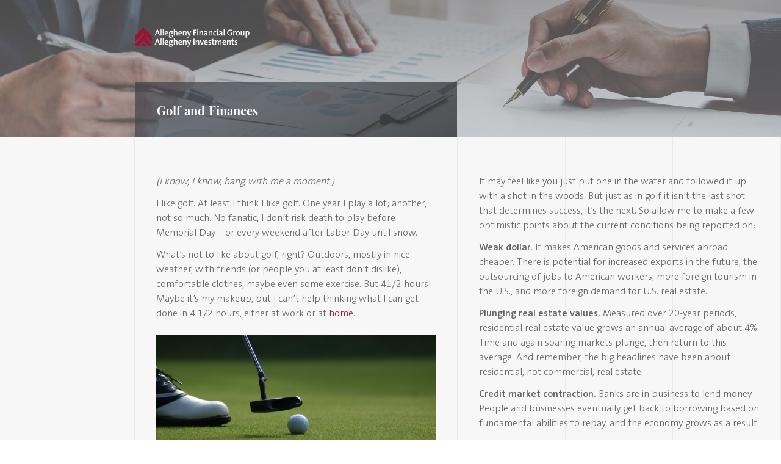

--- FILE ---
content_type: text/html; charset=utf-8
request_url: https://www.alleghenyfinancial.com/golf-and-finances
body_size: 21517
content:
<!doctype html>
<html data-n-head-ssr data-n-head="">
  <head data-n-head="">
    <title data-n-head="true">Allegheny Financial Group - Golf and Finances</title><meta data-n-head="true" charset="utf-8"><meta data-n-head="true" name="viewport" content="width=device-width, initial-scale=1"><meta data-n-head="true" name="description" content="Golf and Finances"><meta data-n-head="true" property="og:locale" content="en_US"><meta data-n-head="true" property="og:type" content="article"><meta data-n-head="true" property="og:title" content="Allegheny Financial Group - Golf and Finances"><meta data-n-head="true" property="og:description" content="Golf and Finances"><meta data-n-head="true" property="og:image" content="https://afgprd.clearwebsitecache.com/wp-content/uploads/2019/08/investment-management-header_bkg.jpg"><meta data-n-head="true" property="og:url" content="https://alleghenyfinancial.com/golf-and-finances/"><meta data-n-head="true" property="og:site_name" content="Allegheny Financial Group"><meta data-n-head="true" name="twitter:title" content="Allegheny Financial Group - Golf and Finances"><meta data-n-head="true" name="twitter:description" content="Golf and Finances"><meta data-n-head="true" name="twitter:image" content="https://afgprd.clearwebsitecache.com/wp-content/uploads/2019/08/investment-management-header_bkg.jpg"><meta data-n-head="true" name="twitter:card" content="summary_large_image"><meta data-n-head="true" name="google-site-verification" content="0omZKymjTastulKK8hRtcNtuKU94ogCNhFcYyN1b5Cw"><link data-n-head="true" rel="icon" type="image/x-icon" href="/favicon.ico"><link data-n-head="true" rel="canonical" href="https://alleghenyfinancial.com/golf-and-finances"><script data-n-head="true" src="//www.googletagmanager.com/gtm.js?id=GTM-W8HM26P&amp;l=dataLayer" async="true"></script><script data-n-head="true" data-hid="nuxt-jsonld-52655485" type="application/ld+json">
""
</script><noscript data-n-head="true" data-hid="gtm-noscript" pbody="true"><iframe src="//www.googletagmanager.com/ns.html?id=GTM-W8HM26P?id=GTM-W8HM26P&l=dataLayer" height="0" width="0" style="display:none;visibility:hidden"></iframe></noscript><link rel="preload" href="/_nuxt/6e761a5ac8731c2e0ce0.js" as="script"><link rel="preload" href="/_nuxt/8677dd16297a5daf43f2.js" as="script"><link rel="preload" href="/_nuxt/772fa727bee759855d4d.js" as="script"><link rel="preload" href="/_nuxt/d6693fcb1f1a5b2f2e14.js" as="script"><link rel="preload" href="/_nuxt/ca0fe027b503d603ce8d.js" as="script"><link rel="preload" href="/_nuxt/a4043428df7bbba0f829.js" as="script"><link rel="preload" href="/_nuxt/aa7b3dd657d91bfabdc6.js" as="script"><style data-vue-ssr-id="2c951650:0 17cfdfa9:0 767410b0:0 031d7b68:0 d1c7c9b6:0 9b67e4f6:0 4f7bd6e2:0 66a1fc48:0 f589bd02:0 12d0b3f5:0 f945b3da:0 6beac239:0 d98896d6:0 6a8d0796:0 88624332:0">/*! normalize.css v8.0.1 | MIT License | github.com/necolas/normalize.css */html{line-height:1.15;-webkit-text-size-adjust:100%}body{margin:0}main{display:block}h1{font-size:2em;margin:.67em 0}hr{box-sizing:content-box;height:0;overflow:visible}pre{font-family:monospace,monospace;font-size:1em}a{background-color:transparent}abbr[title]{border-bottom:none;text-decoration:underline;-webkit-text-decoration:underline dotted;text-decoration:underline dotted}b,strong{font-weight:bolder}code,kbd,samp{font-family:monospace,monospace;font-size:1em}small{font-size:80%}sub,sup{font-size:75%;line-height:0;position:relative;vertical-align:baseline}sub{bottom:-.25em}sup{top:-.5em}img{border-style:none}button,input,optgroup,select,textarea{font-family:inherit;font-size:100%;line-height:1.15;margin:0}button,input{overflow:visible}button,select{text-transform:none}[type=button],[type=reset],[type=submit],button{-webkit-appearance:button}[type=button]::-moz-focus-inner,[type=reset]::-moz-focus-inner,[type=submit]::-moz-focus-inner,button::-moz-focus-inner{border-style:none;padding:0}[type=button]:-moz-focusring,[type=reset]:-moz-focusring,[type=submit]:-moz-focusring,button:-moz-focusring{outline:1px dotted ButtonText}fieldset{padding:.35em .75em .625em}legend{box-sizing:border-box;color:inherit;display:table;max-width:100%;padding:0;white-space:normal}progress{vertical-align:baseline}textarea{overflow:auto}[type=checkbox],[type=radio]{box-sizing:border-box;padding:0}[type=number]::-webkit-inner-spin-button,[type=number]::-webkit-outer-spin-button{height:auto}[type=search]{-webkit-appearance:textfield;outline-offset:-2px}[type=search]::-webkit-search-decoration{-webkit-appearance:none}::-webkit-file-upload-button{-webkit-appearance:button;font:inherit}details{display:block}summary{display:list-item}[hidden],template{display:none}
.nuxt-progress{position:fixed;top:0;left:0;right:0;height:2px;width:0;opacity:1;transition:width .1s,opacity .4s;background-color:#991535;z-index:999999}.nuxt-progress.nuxt-progress-notransition{transition:none}.nuxt-progress-failed{background-color:red}
.hamburger{display:inline-block;cursor:pointer;transition-property:opacity,-webkit-filter;transition-property:opacity,filter;transition-property:opacity,filter,-webkit-filter;transition-duration:.15s;transition-timing-function:linear;font:inherit;color:currentColor;text-transform:none;background-color:transparent;border:0;margin:0;overflow:visible}.hamburger.state_explored:hover,.hamburger:hover{opacity:1}.hamburger.state_explored .hamburger-inner,.hamburger.state_explored .hamburger-inner:after,.hamburger.state_explored .hamburger-inner:before{background-color:currentColor}.hamburger-box{width:100%;height:100%;display:inline-block;position:relative}.hamburger-inner{display:block;top:50%;margin-top:-2px}.hamburger-inner,.hamburger-inner:after,.hamburger-inner:before{width:100%;height:1px;background-color:currentColor;border-radius:2px;position:absolute;transition-property:transform;transition-duration:.15s;transition-timing-function:ease}.hamburger-inner:after,.hamburger-inner:before{content:"";display:block}.hamburger-inner:before{top:-9px}.hamburger-inner:after{bottom:-9px}.hamburger__spin .hamburger-inner{transition-duration:.22s;transition-timing-function:cubic-bezier(.55,.055,.675,.19)}.hamburger__spin .hamburger-inner:before{transition:top .1s ease-in .25s,opacity .1s ease-in}.hamburger__spin .hamburger-inner:after{transition:bottom .1s ease-in .25s,transform .22s cubic-bezier(.55,.055,.675,.19)}.hamburger__spin.state_explored .hamburger-inner{transform:rotate(225deg);transition-delay:.12s;transition-timing-function:cubic-bezier(.215,.61,.355,1)}.hamburger__spin.state_explored .hamburger-inner:before{top:0;opacity:0;transition:top .1s ease-out,opacity .1s ease-out .12s}.hamburger__spin.state_explored .hamburger-inner:after{bottom:0;transform:rotate(-90deg);transition:bottom .1s ease-out,transform .22s cubic-bezier(.215,.61,.355,1) .12s}@media (max-width:1679px){.hamburger-inner:before{top:-6px}.hamburger-inner:after{bottom:-6px}}.mt-0{margin-top:0!important}.mt-60{margin-top:60px!important}@media (max-width:1679px){.mt-60{margin-top:34px!important}}.pt-0{padding-top:0!important}.pl-0{padding-left:0!important}.pt-60{padding-top:60px!important}@media (max-width:1679px){.pt-60{padding-top:34px!important}}.pr-80{padding-right:80px!important}@media (max-width:1919px){.pr-80{padding-right:60px!important}}@media (max-width:1679px){.pr-80{padding-right:40px!important}}@font-face{font-family:TheSans;src:url(/_nuxt/fonts/71d38e4.woff2) format("woff2"),url(/_nuxt/fonts/cfe5b94.woff) format("woff"),url(/_nuxt/fonts/8dc8257.ttf) format("truetype"),url(/_nuxt/img/cea3ccf.svg#Formular-Black) format("svg"),url(/_nuxt/fonts/ff6c263.eot?#iefix) format("embedded-opentype");font-weight:300;font-display:swap}@font-face{font-family:TheSans;src:url(/_nuxt/fonts/0df542f.woff2) format("woff2"),url(/_nuxt/fonts/13c12e7.woff) format("woff"),url(/_nuxt/fonts/595b3b6.ttf) format("truetype"),url(/_nuxt/img/e85ea03.svg#Formular-Black) format("svg"),url(/_nuxt/fonts/2c9ee7a.eot?#iefix) format("embedded-opentype");font-weight:400;font-display:swap}@font-face{font-family:TheSans;src:url(/_nuxt/fonts/1920d7e.woff2) format("woff2"),url(/_nuxt/fonts/9af9277.woff) format("woff"),url(/_nuxt/fonts/29f2468.ttf) format("truetype"),url(/_nuxt/img/49c86ea.svg#Formular-Black) format("svg"),url(/_nuxt/fonts/291a425.eot?#iefix) format("embedded-opentype");font-weight:500;font-display:swap}@font-face{font-family:TheSans;src:url(/_nuxt/fonts/c67ac2d.woff2) format("woff2"),url(/_nuxt/fonts/eb50edd.woff) format("woff"),url(/_nuxt/fonts/f55f447.ttf) format("truetype"),url(/_nuxt/img/7e3dbb9.svg#Formular-Black) format("svg"),url(/_nuxt/fonts/5b7b6aa.eot?#iefix) format("embedded-opentype");font-weight:700;font-display:swap}@font-face{font-family:TheSans;src:url(/_nuxt/fonts/a9038e4.woff2) format("woff2"),url(/_nuxt/fonts/1d65d3b.woff) format("woff"),url(/_nuxt/fonts/bfff203.ttf) format("truetype"),url(/_nuxt/img/2d568b1.svg#Formular-Black) format("svg"),url(/_nuxt/fonts/937e66b.eot?#iefix) format("embedded-opentype");font-weight:900;font-display:swap}@font-face{font-family:PlayfairDisplay;src:url(/_nuxt/fonts/c579083.woff2) format("woff2"),url(/_nuxt/fonts/18ad0af.woff) format("woff"),url(/_nuxt/fonts/f14a174.ttf) format("truetype"),url(/_nuxt/img/f4fd0a2.svg#Formular-Black) format("svg"),url(/_nuxt/fonts/26f9c9a.eot?#iefix) format("embedded-opentype");font-weight:700;font-display:swap}@font-face{font-family:PlayfairDisplay Italic;src:url(/_nuxt/fonts/c59e371.woff2) format("woff2"),url(/_nuxt/fonts/dcd509e.woff) format("woff"),url(/_nuxt/fonts/ff45ab2.ttf) format("truetype"),url(/_nuxt/img/fee39fd.svg#Formular-Black) format("svg"),url(/_nuxt/fonts/04da7c8.eot?#iefix) format("embedded-opentype");font-weight:700;font-display:swap}.swiper-container{margin:0 auto;position:relative;overflow:hidden;list-style:none;padding:0;z-index:1}.swiper-container-no-flexbox .swiper-slide{float:left}.swiper-container-vertical>.swiper-wrapper{flex-direction:column}.swiper-wrapper{position:relative;width:100%;height:100%;z-index:1;display:flex;transition-property:transform;box-sizing:content-box}.swiper-container-android .swiper-slide,.swiper-wrapper{transform:translateZ(0)}.swiper-container-multirow>.swiper-wrapper{flex-wrap:wrap}.swiper-container-free-mode>.swiper-wrapper{transition-timing-function:ease-out;margin:0 auto}.swiper-slide{flex-shrink:0;width:100%;height:100%;position:relative;transition-property:transform}.swiper-slide-invisible-blank{visibility:hidden}.swiper-container-autoheight,.swiper-container-autoheight .swiper-slide{height:auto}.swiper-container-autoheight .swiper-wrapper{align-items:flex-start;transition-property:transform,height}.swiper-container-3d{perspective:1200px}.swiper-container-3d .swiper-cube-shadow,.swiper-container-3d .swiper-slide,.swiper-container-3d .swiper-slide-shadow-bottom,.swiper-container-3d .swiper-slide-shadow-left,.swiper-container-3d .swiper-slide-shadow-right,.swiper-container-3d .swiper-slide-shadow-top,.swiper-container-3d .swiper-wrapper{transform-style:preserve-3d}.swiper-container-3d .swiper-slide-shadow-bottom,.swiper-container-3d .swiper-slide-shadow-left,.swiper-container-3d .swiper-slide-shadow-right,.swiper-container-3d .swiper-slide-shadow-top{position:absolute;left:0;top:0;width:100%;height:100%;pointer-events:none;z-index:10}.swiper-container-3d .swiper-slide-shadow-left{background-image:linear-gradient(270deg,rgba(0,0,0,.5),transparent)}.swiper-container-3d .swiper-slide-shadow-right{background-image:linear-gradient(90deg,rgba(0,0,0,.5),transparent)}.swiper-container-3d .swiper-slide-shadow-top{background-image:linear-gradient(0deg,rgba(0,0,0,.5),transparent)}.swiper-container-3d .swiper-slide-shadow-bottom{background-image:linear-gradient(180deg,rgba(0,0,0,.5),transparent)}.swiper-container-wp8-horizontal,.swiper-container-wp8-horizontal>.swiper-wrapper{touch-action:pan-y}.swiper-container-wp8-vertical,.swiper-container-wp8-vertical>.swiper-wrapper{touch-action:pan-x}.swiper-button-next,.swiper-button-prev{position:absolute;top:50%;width:27px;height:44px;margin-top:-22px;z-index:10;cursor:pointer;background-size:27px 44px;background-position:50%;background-repeat:no-repeat}.swiper-button-next.swiper-button-disabled,.swiper-button-prev.swiper-button-disabled{opacity:.35;cursor:auto;pointer-events:none}.swiper-button-prev,.swiper-container-rtl .swiper-button-next{background-image:url("data:image/svg+xml;charset=utf-8,%3Csvg xmlns='http://www.w3.org/2000/svg' viewBox='0 0 27 44'%3E%3Cpath d='M0 22L22 0l2.1 2.1L4.2 22l19.9 19.9L22 44 0 22z' fill='%23007aff'/%3E%3C/svg%3E");left:10px;right:auto}.swiper-button-next,.swiper-container-rtl .swiper-button-prev{background-image:url("data:image/svg+xml;charset=utf-8,%3Csvg xmlns='http://www.w3.org/2000/svg' viewBox='0 0 27 44'%3E%3Cpath d='M27 22L5 44l-2.1-2.1L22.8 22 2.9 2.1 5 0l22 22z' fill='%23007aff'/%3E%3C/svg%3E");right:10px;left:auto}.swiper-button-prev.swiper-button-white,.swiper-container-rtl .swiper-button-next.swiper-button-white{background-image:url("data:image/svg+xml;charset=utf-8,%3Csvg xmlns='http://www.w3.org/2000/svg' viewBox='0 0 27 44'%3E%3Cpath d='M0 22L22 0l2.1 2.1L4.2 22l19.9 19.9L22 44 0 22z' fill='%23fff'/%3E%3C/svg%3E")}.swiper-button-next.swiper-button-white,.swiper-container-rtl .swiper-button-prev.swiper-button-white{background-image:url("data:image/svg+xml;charset=utf-8,%3Csvg xmlns='http://www.w3.org/2000/svg' viewBox='0 0 27 44'%3E%3Cpath d='M27 22L5 44l-2.1-2.1L22.8 22 2.9 2.1 5 0l22 22z' fill='%23fff'/%3E%3C/svg%3E")}.swiper-button-prev.swiper-button-black,.swiper-container-rtl .swiper-button-next.swiper-button-black{background-image:url("data:image/svg+xml;charset=utf-8,%3Csvg xmlns='http://www.w3.org/2000/svg' viewBox='0 0 27 44'%3E%3Cpath d='M0 22L22 0l2.1 2.1L4.2 22l19.9 19.9L22 44 0 22z'/%3E%3C/svg%3E")}.swiper-button-next.swiper-button-black,.swiper-container-rtl .swiper-button-prev.swiper-button-black{background-image:url("data:image/svg+xml;charset=utf-8,%3Csvg xmlns='http://www.w3.org/2000/svg' viewBox='0 0 27 44'%3E%3Cpath d='M27 22L5 44l-2.1-2.1L22.8 22 2.9 2.1 5 0l22 22z'/%3E%3C/svg%3E")}.swiper-button-lock{display:none}.swiper-pagination{position:absolute;text-align:center;transition:opacity .3s;transform:translateZ(0);z-index:10}.swiper-pagination.swiper-pagination-hidden{opacity:0}.swiper-container-horizontal>.swiper-pagination-bullets,.swiper-pagination-custom,.swiper-pagination-fraction{bottom:10px;left:0;width:100%}.swiper-pagination-bullets-dynamic{overflow:hidden;font-size:0}.swiper-pagination-bullets-dynamic .swiper-pagination-bullet{transform:scale(.33);position:relative}.swiper-pagination-bullets-dynamic .swiper-pagination-bullet-active,.swiper-pagination-bullets-dynamic .swiper-pagination-bullet-active-main{transform:scale(1)}.swiper-pagination-bullets-dynamic .swiper-pagination-bullet-active-prev{transform:scale(.66)}.swiper-pagination-bullets-dynamic .swiper-pagination-bullet-active-prev-prev{transform:scale(.33)}.swiper-pagination-bullets-dynamic .swiper-pagination-bullet-active-next{transform:scale(.66)}.swiper-pagination-bullets-dynamic .swiper-pagination-bullet-active-next-next{transform:scale(.33)}.swiper-pagination-bullet{width:8px;height:8px;display:inline-block;border-radius:100%;background:#000;opacity:.2}button.swiper-pagination-bullet{border:none;margin:0;padding:0;box-shadow:none;-webkit-appearance:none;-moz-appearance:none;appearance:none}.swiper-pagination-clickable .swiper-pagination-bullet{cursor:pointer}.swiper-pagination-bullet-active{opacity:1;background:#007aff}.swiper-container-vertical>.swiper-pagination-bullets{right:10px;top:50%;transform:translate3d(0,-50%,0)}.swiper-container-vertical>.swiper-pagination-bullets .swiper-pagination-bullet{margin:6px 0;display:block}.swiper-container-vertical>.swiper-pagination-bullets.swiper-pagination-bullets-dynamic{top:50%;transform:translateY(-50%);width:8px}.swiper-container-vertical>.swiper-pagination-bullets.swiper-pagination-bullets-dynamic .swiper-pagination-bullet{display:inline-block;transition:transform .2s,top .2s}.swiper-container-horizontal>.swiper-pagination-bullets .swiper-pagination-bullet{margin:0 4px}.swiper-container-horizontal>.swiper-pagination-bullets.swiper-pagination-bullets-dynamic{left:50%;transform:translateX(-50%);white-space:nowrap}.swiper-container-horizontal>.swiper-pagination-bullets.swiper-pagination-bullets-dynamic .swiper-pagination-bullet{transition:transform .2s,left .2s}.swiper-container-horizontal.swiper-container-rtl>.swiper-pagination-bullets-dynamic .swiper-pagination-bullet{transition:transform .2s,right .2s}.swiper-pagination-progressbar{background:rgba(0,0,0,.25);position:absolute}.swiper-pagination-progressbar .swiper-pagination-progressbar-fill{background:#007aff;position:absolute;left:0;top:0;width:100%;height:100%;transform:scale(0);transform-origin:left top}.swiper-container-rtl .swiper-pagination-progressbar .swiper-pagination-progressbar-fill{transform-origin:right top}.swiper-container-horizontal>.swiper-pagination-progressbar,.swiper-container-vertical>.swiper-pagination-progressbar.swiper-pagination-progressbar-opposite{width:100%;height:4px;left:0;top:0}.swiper-container-horizontal>.swiper-pagination-progressbar.swiper-pagination-progressbar-opposite,.swiper-container-vertical>.swiper-pagination-progressbar{width:4px;height:100%;left:0;top:0}.swiper-pagination-white .swiper-pagination-bullet-active{background:#fff}.swiper-pagination-progressbar.swiper-pagination-white{background:hsla(0,0%,100%,.25)}.swiper-pagination-progressbar.swiper-pagination-white .swiper-pagination-progressbar-fill{background:#fff}.swiper-pagination-black .swiper-pagination-bullet-active{background:#000}.swiper-pagination-progressbar.swiper-pagination-black{background:rgba(0,0,0,.25)}.swiper-pagination-progressbar.swiper-pagination-black .swiper-pagination-progressbar-fill{background:#000}.swiper-pagination-lock{display:none}.swiper-scrollbar{border-radius:10px;position:relative;-ms-touch-action:none;background:rgba(0,0,0,.1)}.swiper-container-horizontal>.swiper-scrollbar{position:absolute;left:1%;bottom:3px;z-index:50;height:5px;width:98%}.swiper-container-vertical>.swiper-scrollbar{position:absolute;right:3px;top:1%;z-index:50;width:5px;height:98%}.swiper-scrollbar-drag{height:100%;width:100%;position:relative;background:rgba(0,0,0,.5);border-radius:10px;left:0;top:0}.swiper-scrollbar-cursor-drag{cursor:move}.swiper-scrollbar-lock{display:none}.swiper-zoom-container{width:100%;height:100%;display:flex;justify-content:center;align-items:center;text-align:center}.swiper-zoom-container>canvas,.swiper-zoom-container>img,.swiper-zoom-container>svg{max-width:100%;max-height:100%;-o-object-fit:contain;object-fit:contain}.swiper-slide-zoomed{cursor:move}.swiper-lazy-preloader{width:42px;height:42px;position:absolute;left:50%;top:50%;margin-left:-21px;margin-top:-21px;z-index:10;transform-origin:50%;-webkit-animation:swiper-preloader-spin 1s steps(12) infinite;animation:swiper-preloader-spin 1s steps(12) infinite}.swiper-lazy-preloader:after{display:block;content:"";width:100%;height:100%;background-image:url("data:image/svg+xml;charset=utf-8,%3Csvg viewBox='0 0 120 120' xmlns='http://www.w3.org/2000/svg' xmlns:xlink='http://www.w3.org/1999/xlink'%3E%3Cdefs%3E%3Cpath id='a' stroke='%236c6c6c' stroke-width='11' stroke-linecap='round' d='M60 7v20'/%3E%3C/defs%3E%3Cuse xlink:href='%23a' opacity='.27'/%3E%3Cuse xlink:href='%23a' opacity='.27' transform='rotate(30 60 60)'/%3E%3Cuse xlink:href='%23a' opacity='.27' transform='rotate(60 60 60)'/%3E%3Cuse xlink:href='%23a' opacity='.27' transform='rotate(90 60 60)'/%3E%3Cuse xlink:href='%23a' opacity='.27' transform='rotate(120 60 60)'/%3E%3Cuse xlink:href='%23a' opacity='.27' transform='rotate(150 60 60)'/%3E%3Cuse xlink:href='%23a' opacity='.37' transform='rotate(180 60 60)'/%3E%3Cuse xlink:href='%23a' opacity='.46' transform='rotate(210 60 60)'/%3E%3Cuse xlink:href='%23a' opacity='.56' transform='rotate(240 60 60)'/%3E%3Cuse xlink:href='%23a' opacity='.66' transform='rotate(270 60 60)'/%3E%3Cuse xlink:href='%23a' opacity='.75' transform='rotate(300 60 60)'/%3E%3Cuse xlink:href='%23a' opacity='.85' transform='rotate(330 60 60)'/%3E%3C/svg%3E");background-position:50%;background-size:100%;background-repeat:no-repeat}.swiper-lazy-preloader-white:after{background-image:url("data:image/svg+xml;charset=utf-8,%3Csvg viewBox='0 0 120 120' xmlns='http://www.w3.org/2000/svg' xmlns:xlink='http://www.w3.org/1999/xlink'%3E%3Cdefs%3E%3Cpath id='a' stroke='%23fff' stroke-width='11' stroke-linecap='round' d='M60 7v20'/%3E%3C/defs%3E%3Cuse xlink:href='%23a' opacity='.27'/%3E%3Cuse xlink:href='%23a' opacity='.27' transform='rotate(30 60 60)'/%3E%3Cuse xlink:href='%23a' opacity='.27' transform='rotate(60 60 60)'/%3E%3Cuse xlink:href='%23a' opacity='.27' transform='rotate(90 60 60)'/%3E%3Cuse xlink:href='%23a' opacity='.27' transform='rotate(120 60 60)'/%3E%3Cuse xlink:href='%23a' opacity='.27' transform='rotate(150 60 60)'/%3E%3Cuse xlink:href='%23a' opacity='.37' transform='rotate(180 60 60)'/%3E%3Cuse xlink:href='%23a' opacity='.46' transform='rotate(210 60 60)'/%3E%3Cuse xlink:href='%23a' opacity='.56' transform='rotate(240 60 60)'/%3E%3Cuse xlink:href='%23a' opacity='.66' transform='rotate(270 60 60)'/%3E%3Cuse xlink:href='%23a' opacity='.75' transform='rotate(300 60 60)'/%3E%3Cuse xlink:href='%23a' opacity='.85' transform='rotate(330 60 60)'/%3E%3C/svg%3E")}@-webkit-keyframes swiper-preloader-spin{to{transform:rotate(1turn)}}@keyframes swiper-preloader-spin{to{transform:rotate(1turn)}}.swiper-container .swiper-notification{position:absolute;left:0;top:0;pointer-events:none;opacity:0;z-index:-1000}.swiper-container-fade.swiper-container-free-mode .swiper-slide{transition-timing-function:ease-out}.swiper-container-fade .swiper-slide{pointer-events:none;transition-property:opacity}.swiper-container-fade .swiper-slide .swiper-slide{pointer-events:none}.swiper-container-fade .swiper-slide-active,.swiper-container-fade .swiper-slide-active .swiper-slide-active{pointer-events:auto}.swiper-container-cube{overflow:visible}.swiper-container-cube .swiper-slide{pointer-events:none;-webkit-backface-visibility:hidden;backface-visibility:hidden;z-index:1;visibility:hidden;transform-origin:0 0;width:100%;height:100%}.swiper-container-cube .swiper-slide .swiper-slide{pointer-events:none}.swiper-container-cube.swiper-container-rtl .swiper-slide{transform-origin:100% 0}.swiper-container-cube .swiper-slide-active,.swiper-container-cube .swiper-slide-active .swiper-slide-active{pointer-events:auto}.swiper-container-cube .swiper-slide-active,.swiper-container-cube .swiper-slide-next,.swiper-container-cube .swiper-slide-next+.swiper-slide,.swiper-container-cube .swiper-slide-prev{pointer-events:auto;visibility:visible}.swiper-container-cube .swiper-slide-shadow-bottom,.swiper-container-cube .swiper-slide-shadow-left,.swiper-container-cube .swiper-slide-shadow-right,.swiper-container-cube .swiper-slide-shadow-top{z-index:0;-webkit-backface-visibility:hidden;backface-visibility:hidden}.swiper-container-cube .swiper-cube-shadow{position:absolute;left:0;bottom:0;width:100%;height:100%;background:#000;opacity:.6;-webkit-filter:blur(50px);filter:blur(50px);z-index:0}.swiper-container-flip{overflow:visible}.swiper-container-flip .swiper-slide{pointer-events:none;-webkit-backface-visibility:hidden;backface-visibility:hidden;z-index:1}.swiper-container-flip .swiper-slide .swiper-slide{pointer-events:none}.swiper-container-flip .swiper-slide-active,.swiper-container-flip .swiper-slide-active .swiper-slide-active{pointer-events:auto}.swiper-container-flip .swiper-slide-shadow-bottom,.swiper-container-flip .swiper-slide-shadow-left,.swiper-container-flip .swiper-slide-shadow-right,.swiper-container-flip .swiper-slide-shadow-top{z-index:0;-webkit-backface-visibility:hidden;backface-visibility:hidden}.swiper-container-coverflow .swiper-wrapper{-ms-perspective:1200px}html{word-spacing:1px;-ms-text-size-adjust:100%;-webkit-text-size-adjust:100%;-moz-osx-font-smoothing:grayscale;-webkit-font-smoothing:antialiased;box-sizing:border-box}*,:after,:before{box-sizing:border-box;margin:0}h1,h2,h3,h4{margin:0}button,input,p,ul{margin:0;padding:0;outline:none;background:none;border:none;list-style:none}.state_invisible{opacity:0;visibility:hidden}.slide-up-enter{top:100vh;left:0;right:0}.slide-up-enter-active{position:fixed;transition:all .6s ease-out}.slide-up-enter-to{top:0;width:100%}.slide-up-leave-active:after{content:"";position:absolute;top:0;left:0;right:0;height:100%;min-height:100vh;background:#fff;z-index:200;opacity:0;transition:opacity .3s ease}.slide-up-leave-to:before{content:"";z-index:210;position:fixed;top:0;left:0;width:100vw;height:100vh;background-image:url(/_nuxt/img/da95900.gif);background-size:auto;background-position:50%;background-repeat:no-repeat}.slide-up-leave-to:after{content:"";z-index:200;opacity:1;height:100%;min-height:100vh}
.hamburger{display:inline-block;cursor:pointer;transition-property:opacity,-webkit-filter;transition-property:opacity,filter;transition-property:opacity,filter,-webkit-filter;transition-duration:.15s;transition-timing-function:linear;font:inherit;color:currentColor;text-transform:none;background-color:transparent;border:0;margin:0;overflow:visible}.hamburger.state_explored:hover,.hamburger:hover{opacity:1}.hamburger.state_explored .hamburger-inner,.hamburger.state_explored .hamburger-inner:after,.hamburger.state_explored .hamburger-inner:before{background-color:currentColor}.hamburger-box{width:100%;height:100%;display:inline-block;position:relative}.hamburger-inner{display:block;top:50%;margin-top:-2px}.hamburger-inner,.hamburger-inner:after,.hamburger-inner:before{width:100%;height:1px;background-color:currentColor;border-radius:2px;position:absolute;transition-property:transform;transition-duration:.15s;transition-timing-function:ease}.hamburger-inner:after,.hamburger-inner:before{content:"";display:block}.hamburger-inner:before{top:-9px}.hamburger-inner:after{bottom:-9px}.hamburger__spin .hamburger-inner{transition-duration:.22s;transition-timing-function:cubic-bezier(.55,.055,.675,.19)}.hamburger__spin .hamburger-inner:before{transition:top .1s ease-in .25s,opacity .1s ease-in}.hamburger__spin .hamburger-inner:after{transition:bottom .1s ease-in .25s,transform .22s cubic-bezier(.55,.055,.675,.19)}.hamburger__spin.state_explored .hamburger-inner{transform:rotate(225deg);transition-delay:.12s;transition-timing-function:cubic-bezier(.215,.61,.355,1)}.hamburger__spin.state_explored .hamburger-inner:before{top:0;opacity:0;transition:top .1s ease-out,opacity .1s ease-out .12s}.hamburger__spin.state_explored .hamburger-inner:after{bottom:0;transform:rotate(-90deg);transition:bottom .1s ease-out,transform .22s cubic-bezier(.215,.61,.355,1) .12s}@media (max-width:1679px){.hamburger-inner:before{top:-6px}.hamburger-inner:after{bottom:-6px}}.mt-0{margin-top:0!important}.mt-60{margin-top:60px!important}@media (max-width:1679px){.mt-60{margin-top:34px!important}}.pt-0{padding-top:0!important}.pl-0{padding-left:0!important}.pt-60{padding-top:60px!important}@media (max-width:1679px){.pt-60{padding-top:34px!important}}.pr-80{padding-right:80px!important}@media (max-width:1919px){.pr-80{padding-right:60px!important}}@media (max-width:1679px){.pr-80{padding-right:40px!important}}@font-face{font-family:TheSans;src:url(/_nuxt/fonts/71d38e4.woff2) format("woff2"),url(/_nuxt/fonts/cfe5b94.woff) format("woff"),url(/_nuxt/fonts/8dc8257.ttf) format("truetype"),url(/_nuxt/img/cea3ccf.svg#Formular-Black) format("svg"),url(/_nuxt/fonts/ff6c263.eot?#iefix) format("embedded-opentype");font-weight:300;font-display:swap}@font-face{font-family:TheSans;src:url(/_nuxt/fonts/0df542f.woff2) format("woff2"),url(/_nuxt/fonts/13c12e7.woff) format("woff"),url(/_nuxt/fonts/595b3b6.ttf) format("truetype"),url(/_nuxt/img/e85ea03.svg#Formular-Black) format("svg"),url(/_nuxt/fonts/2c9ee7a.eot?#iefix) format("embedded-opentype");font-weight:400;font-display:swap}@font-face{font-family:TheSans;src:url(/_nuxt/fonts/1920d7e.woff2) format("woff2"),url(/_nuxt/fonts/9af9277.woff) format("woff"),url(/_nuxt/fonts/29f2468.ttf) format("truetype"),url(/_nuxt/img/49c86ea.svg#Formular-Black) format("svg"),url(/_nuxt/fonts/291a425.eot?#iefix) format("embedded-opentype");font-weight:500;font-display:swap}@font-face{font-family:TheSans;src:url(/_nuxt/fonts/c67ac2d.woff2) format("woff2"),url(/_nuxt/fonts/eb50edd.woff) format("woff"),url(/_nuxt/fonts/f55f447.ttf) format("truetype"),url(/_nuxt/img/7e3dbb9.svg#Formular-Black) format("svg"),url(/_nuxt/fonts/5b7b6aa.eot?#iefix) format("embedded-opentype");font-weight:700;font-display:swap}@font-face{font-family:TheSans;src:url(/_nuxt/fonts/a9038e4.woff2) format("woff2"),url(/_nuxt/fonts/1d65d3b.woff) format("woff"),url(/_nuxt/fonts/bfff203.ttf) format("truetype"),url(/_nuxt/img/2d568b1.svg#Formular-Black) format("svg"),url(/_nuxt/fonts/937e66b.eot?#iefix) format("embedded-opentype");font-weight:900;font-display:swap}@font-face{font-family:PlayfairDisplay;src:url(/_nuxt/fonts/c579083.woff2) format("woff2"),url(/_nuxt/fonts/18ad0af.woff) format("woff"),url(/_nuxt/fonts/f14a174.ttf) format("truetype"),url(/_nuxt/img/f4fd0a2.svg#Formular-Black) format("svg"),url(/_nuxt/fonts/26f9c9a.eot?#iefix) format("embedded-opentype");font-weight:700;font-display:swap}@font-face{font-family:PlayfairDisplay Italic;src:url(/_nuxt/fonts/c59e371.woff2) format("woff2"),url(/_nuxt/fonts/dcd509e.woff) format("woff"),url(/_nuxt/fonts/ff45ab2.ttf) format("truetype"),url(/_nuxt/img/fee39fd.svg#Formular-Black) format("svg"),url(/_nuxt/fonts/04da7c8.eot?#iefix) format("embedded-opentype");font-weight:700;font-display:swap}.swiper-container{margin:0 auto;position:relative;overflow:hidden;list-style:none;padding:0;z-index:1}.swiper-container-no-flexbox .swiper-slide{float:left}.swiper-container-vertical>.swiper-wrapper{flex-direction:column}.swiper-wrapper{position:relative;width:100%;height:100%;z-index:1;display:flex;transition-property:transform;box-sizing:content-box}.swiper-container-android .swiper-slide,.swiper-wrapper{transform:translateZ(0)}.swiper-container-multirow>.swiper-wrapper{flex-wrap:wrap}.swiper-container-free-mode>.swiper-wrapper{transition-timing-function:ease-out;margin:0 auto}.swiper-slide{flex-shrink:0;width:100%;height:100%;position:relative;transition-property:transform}.swiper-slide-invisible-blank{visibility:hidden}.swiper-container-autoheight,.swiper-container-autoheight .swiper-slide{height:auto}.swiper-container-autoheight .swiper-wrapper{align-items:flex-start;transition-property:transform,height}.swiper-container-3d{perspective:1200px}.swiper-container-3d .swiper-cube-shadow,.swiper-container-3d .swiper-slide,.swiper-container-3d .swiper-slide-shadow-bottom,.swiper-container-3d .swiper-slide-shadow-left,.swiper-container-3d .swiper-slide-shadow-right,.swiper-container-3d .swiper-slide-shadow-top,.swiper-container-3d .swiper-wrapper{transform-style:preserve-3d}.swiper-container-3d .swiper-slide-shadow-bottom,.swiper-container-3d .swiper-slide-shadow-left,.swiper-container-3d .swiper-slide-shadow-right,.swiper-container-3d .swiper-slide-shadow-top{position:absolute;left:0;top:0;width:100%;height:100%;pointer-events:none;z-index:10}.swiper-container-3d .swiper-slide-shadow-left{background-image:linear-gradient(270deg,rgba(0,0,0,.5),transparent)}.swiper-container-3d .swiper-slide-shadow-right{background-image:linear-gradient(90deg,rgba(0,0,0,.5),transparent)}.swiper-container-3d .swiper-slide-shadow-top{background-image:linear-gradient(0deg,rgba(0,0,0,.5),transparent)}.swiper-container-3d .swiper-slide-shadow-bottom{background-image:linear-gradient(180deg,rgba(0,0,0,.5),transparent)}.swiper-container-wp8-horizontal,.swiper-container-wp8-horizontal>.swiper-wrapper{touch-action:pan-y}.swiper-container-wp8-vertical,.swiper-container-wp8-vertical>.swiper-wrapper{touch-action:pan-x}.swiper-button-next,.swiper-button-prev{position:absolute;top:50%;width:27px;height:44px;margin-top:-22px;z-index:10;cursor:pointer;background-size:27px 44px;background-position:50%;background-repeat:no-repeat}.swiper-button-next.swiper-button-disabled,.swiper-button-prev.swiper-button-disabled{opacity:.35;cursor:auto;pointer-events:none}.swiper-button-prev,.swiper-container-rtl .swiper-button-next{background-image:url("data:image/svg+xml;charset=utf-8,%3Csvg xmlns='http://www.w3.org/2000/svg' viewBox='0 0 27 44'%3E%3Cpath d='M0 22L22 0l2.1 2.1L4.2 22l19.9 19.9L22 44 0 22z' fill='%23007aff'/%3E%3C/svg%3E");left:10px;right:auto}.swiper-button-next,.swiper-container-rtl .swiper-button-prev{background-image:url("data:image/svg+xml;charset=utf-8,%3Csvg xmlns='http://www.w3.org/2000/svg' viewBox='0 0 27 44'%3E%3Cpath d='M27 22L5 44l-2.1-2.1L22.8 22 2.9 2.1 5 0l22 22z' fill='%23007aff'/%3E%3C/svg%3E");right:10px;left:auto}.swiper-button-prev.swiper-button-white,.swiper-container-rtl .swiper-button-next.swiper-button-white{background-image:url("data:image/svg+xml;charset=utf-8,%3Csvg xmlns='http://www.w3.org/2000/svg' viewBox='0 0 27 44'%3E%3Cpath d='M0 22L22 0l2.1 2.1L4.2 22l19.9 19.9L22 44 0 22z' fill='%23fff'/%3E%3C/svg%3E")}.swiper-button-next.swiper-button-white,.swiper-container-rtl .swiper-button-prev.swiper-button-white{background-image:url("data:image/svg+xml;charset=utf-8,%3Csvg xmlns='http://www.w3.org/2000/svg' viewBox='0 0 27 44'%3E%3Cpath d='M27 22L5 44l-2.1-2.1L22.8 22 2.9 2.1 5 0l22 22z' fill='%23fff'/%3E%3C/svg%3E")}.swiper-button-prev.swiper-button-black,.swiper-container-rtl .swiper-button-next.swiper-button-black{background-image:url("data:image/svg+xml;charset=utf-8,%3Csvg xmlns='http://www.w3.org/2000/svg' viewBox='0 0 27 44'%3E%3Cpath d='M0 22L22 0l2.1 2.1L4.2 22l19.9 19.9L22 44 0 22z'/%3E%3C/svg%3E")}.swiper-button-next.swiper-button-black,.swiper-container-rtl .swiper-button-prev.swiper-button-black{background-image:url("data:image/svg+xml;charset=utf-8,%3Csvg xmlns='http://www.w3.org/2000/svg' viewBox='0 0 27 44'%3E%3Cpath d='M27 22L5 44l-2.1-2.1L22.8 22 2.9 2.1 5 0l22 22z'/%3E%3C/svg%3E")}.swiper-button-lock{display:none}.swiper-pagination{position:absolute;text-align:center;transition:opacity .3s;transform:translateZ(0);z-index:10}.swiper-pagination.swiper-pagination-hidden{opacity:0}.swiper-container-horizontal>.swiper-pagination-bullets,.swiper-pagination-custom,.swiper-pagination-fraction{bottom:10px;left:0;width:100%}.swiper-pagination-bullets-dynamic{overflow:hidden;font-size:0}.swiper-pagination-bullets-dynamic .swiper-pagination-bullet{transform:scale(.33);position:relative}.swiper-pagination-bullets-dynamic .swiper-pagination-bullet-active,.swiper-pagination-bullets-dynamic .swiper-pagination-bullet-active-main{transform:scale(1)}.swiper-pagination-bullets-dynamic .swiper-pagination-bullet-active-prev{transform:scale(.66)}.swiper-pagination-bullets-dynamic .swiper-pagination-bullet-active-prev-prev{transform:scale(.33)}.swiper-pagination-bullets-dynamic .swiper-pagination-bullet-active-next{transform:scale(.66)}.swiper-pagination-bullets-dynamic .swiper-pagination-bullet-active-next-next{transform:scale(.33)}.swiper-pagination-bullet{width:8px;height:8px;display:inline-block;border-radius:100%;background:#000;opacity:.2}button.swiper-pagination-bullet{border:none;margin:0;padding:0;box-shadow:none;-webkit-appearance:none;-moz-appearance:none;appearance:none}.swiper-pagination-clickable .swiper-pagination-bullet{cursor:pointer}.swiper-pagination-bullet-active{opacity:1;background:#007aff}.swiper-container-vertical>.swiper-pagination-bullets{right:10px;top:50%;transform:translate3d(0,-50%,0)}.swiper-container-vertical>.swiper-pagination-bullets .swiper-pagination-bullet{margin:6px 0;display:block}.swiper-container-vertical>.swiper-pagination-bullets.swiper-pagination-bullets-dynamic{top:50%;transform:translateY(-50%);width:8px}.swiper-container-vertical>.swiper-pagination-bullets.swiper-pagination-bullets-dynamic .swiper-pagination-bullet{display:inline-block;transition:transform .2s,top .2s}.swiper-container-horizontal>.swiper-pagination-bullets .swiper-pagination-bullet{margin:0 4px}.swiper-container-horizontal>.swiper-pagination-bullets.swiper-pagination-bullets-dynamic{left:50%;transform:translateX(-50%);white-space:nowrap}.swiper-container-horizontal>.swiper-pagination-bullets.swiper-pagination-bullets-dynamic .swiper-pagination-bullet{transition:transform .2s,left .2s}.swiper-container-horizontal.swiper-container-rtl>.swiper-pagination-bullets-dynamic .swiper-pagination-bullet{transition:transform .2s,right .2s}.swiper-pagination-progressbar{background:rgba(0,0,0,.25);position:absolute}.swiper-pagination-progressbar .swiper-pagination-progressbar-fill{background:#007aff;position:absolute;left:0;top:0;width:100%;height:100%;transform:scale(0);transform-origin:left top}.swiper-container-rtl .swiper-pagination-progressbar .swiper-pagination-progressbar-fill{transform-origin:right top}.swiper-container-horizontal>.swiper-pagination-progressbar,.swiper-container-vertical>.swiper-pagination-progressbar.swiper-pagination-progressbar-opposite{width:100%;height:4px;left:0;top:0}.swiper-container-horizontal>.swiper-pagination-progressbar.swiper-pagination-progressbar-opposite,.swiper-container-vertical>.swiper-pagination-progressbar{width:4px;height:100%;left:0;top:0}.swiper-pagination-white .swiper-pagination-bullet-active{background:#fff}.swiper-pagination-progressbar.swiper-pagination-white{background:hsla(0,0%,100%,.25)}.swiper-pagination-progressbar.swiper-pagination-white .swiper-pagination-progressbar-fill{background:#fff}.swiper-pagination-black .swiper-pagination-bullet-active{background:#000}.swiper-pagination-progressbar.swiper-pagination-black{background:rgba(0,0,0,.25)}.swiper-pagination-progressbar.swiper-pagination-black .swiper-pagination-progressbar-fill{background:#000}.swiper-pagination-lock{display:none}.swiper-scrollbar{border-radius:10px;position:relative;-ms-touch-action:none;background:rgba(0,0,0,.1)}.swiper-container-horizontal>.swiper-scrollbar{position:absolute;left:1%;bottom:3px;z-index:50;height:5px;width:98%}.swiper-container-vertical>.swiper-scrollbar{position:absolute;right:3px;top:1%;z-index:50;width:5px;height:98%}.swiper-scrollbar-drag{height:100%;width:100%;position:relative;background:rgba(0,0,0,.5);border-radius:10px;left:0;top:0}.swiper-scrollbar-cursor-drag{cursor:move}.swiper-scrollbar-lock{display:none}.swiper-zoom-container{width:100%;height:100%;display:flex;justify-content:center;align-items:center;text-align:center}.swiper-zoom-container>canvas,.swiper-zoom-container>img,.swiper-zoom-container>svg{max-width:100%;max-height:100%;-o-object-fit:contain;object-fit:contain}.swiper-slide-zoomed{cursor:move}.swiper-lazy-preloader{width:42px;height:42px;position:absolute;left:50%;top:50%;margin-left:-21px;margin-top:-21px;z-index:10;transform-origin:50%;-webkit-animation:swiper-preloader-spin 1s steps(12) infinite;animation:swiper-preloader-spin 1s steps(12) infinite}.swiper-lazy-preloader:after{display:block;content:"";width:100%;height:100%;background-image:url("data:image/svg+xml;charset=utf-8,%3Csvg viewBox='0 0 120 120' xmlns='http://www.w3.org/2000/svg' xmlns:xlink='http://www.w3.org/1999/xlink'%3E%3Cdefs%3E%3Cpath id='a' stroke='%236c6c6c' stroke-width='11' stroke-linecap='round' d='M60 7v20'/%3E%3C/defs%3E%3Cuse xlink:href='%23a' opacity='.27'/%3E%3Cuse xlink:href='%23a' opacity='.27' transform='rotate(30 60 60)'/%3E%3Cuse xlink:href='%23a' opacity='.27' transform='rotate(60 60 60)'/%3E%3Cuse xlink:href='%23a' opacity='.27' transform='rotate(90 60 60)'/%3E%3Cuse xlink:href='%23a' opacity='.27' transform='rotate(120 60 60)'/%3E%3Cuse xlink:href='%23a' opacity='.27' transform='rotate(150 60 60)'/%3E%3Cuse xlink:href='%23a' opacity='.37' transform='rotate(180 60 60)'/%3E%3Cuse xlink:href='%23a' opacity='.46' transform='rotate(210 60 60)'/%3E%3Cuse xlink:href='%23a' opacity='.56' transform='rotate(240 60 60)'/%3E%3Cuse xlink:href='%23a' opacity='.66' transform='rotate(270 60 60)'/%3E%3Cuse xlink:href='%23a' opacity='.75' transform='rotate(300 60 60)'/%3E%3Cuse xlink:href='%23a' opacity='.85' transform='rotate(330 60 60)'/%3E%3C/svg%3E");background-position:50%;background-size:100%;background-repeat:no-repeat}.swiper-lazy-preloader-white:after{background-image:url("data:image/svg+xml;charset=utf-8,%3Csvg viewBox='0 0 120 120' xmlns='http://www.w3.org/2000/svg' xmlns:xlink='http://www.w3.org/1999/xlink'%3E%3Cdefs%3E%3Cpath id='a' stroke='%23fff' stroke-width='11' stroke-linecap='round' d='M60 7v20'/%3E%3C/defs%3E%3Cuse xlink:href='%23a' opacity='.27'/%3E%3Cuse xlink:href='%23a' opacity='.27' transform='rotate(30 60 60)'/%3E%3Cuse xlink:href='%23a' opacity='.27' transform='rotate(60 60 60)'/%3E%3Cuse xlink:href='%23a' opacity='.27' transform='rotate(90 60 60)'/%3E%3Cuse xlink:href='%23a' opacity='.27' transform='rotate(120 60 60)'/%3E%3Cuse xlink:href='%23a' opacity='.27' transform='rotate(150 60 60)'/%3E%3Cuse xlink:href='%23a' opacity='.37' transform='rotate(180 60 60)'/%3E%3Cuse xlink:href='%23a' opacity='.46' transform='rotate(210 60 60)'/%3E%3Cuse xlink:href='%23a' opacity='.56' transform='rotate(240 60 60)'/%3E%3Cuse xlink:href='%23a' opacity='.66' transform='rotate(270 60 60)'/%3E%3Cuse xlink:href='%23a' opacity='.75' transform='rotate(300 60 60)'/%3E%3Cuse xlink:href='%23a' opacity='.85' transform='rotate(330 60 60)'/%3E%3C/svg%3E")}@-webkit-keyframes swiper-preloader-spin{to{transform:rotate(1turn)}}@keyframes swiper-preloader-spin{to{transform:rotate(1turn)}}.swiper-container .swiper-notification{position:absolute;left:0;top:0;pointer-events:none;opacity:0;z-index:-1000}.swiper-container-fade.swiper-container-free-mode .swiper-slide{transition-timing-function:ease-out}.swiper-container-fade .swiper-slide{pointer-events:none;transition-property:opacity}.swiper-container-fade .swiper-slide .swiper-slide{pointer-events:none}.swiper-container-fade .swiper-slide-active,.swiper-container-fade .swiper-slide-active .swiper-slide-active{pointer-events:auto}.swiper-container-cube{overflow:visible}.swiper-container-cube .swiper-slide{pointer-events:none;-webkit-backface-visibility:hidden;backface-visibility:hidden;z-index:1;visibility:hidden;transform-origin:0 0;width:100%;height:100%}.swiper-container-cube .swiper-slide .swiper-slide{pointer-events:none}.swiper-container-cube.swiper-container-rtl .swiper-slide{transform-origin:100% 0}.swiper-container-cube .swiper-slide-active,.swiper-container-cube .swiper-slide-active .swiper-slide-active{pointer-events:auto}.swiper-container-cube .swiper-slide-active,.swiper-container-cube .swiper-slide-next,.swiper-container-cube .swiper-slide-next+.swiper-slide,.swiper-container-cube .swiper-slide-prev{pointer-events:auto;visibility:visible}.swiper-container-cube .swiper-slide-shadow-bottom,.swiper-container-cube .swiper-slide-shadow-left,.swiper-container-cube .swiper-slide-shadow-right,.swiper-container-cube .swiper-slide-shadow-top{z-index:0;-webkit-backface-visibility:hidden;backface-visibility:hidden}.swiper-container-cube .swiper-cube-shadow{position:absolute;left:0;bottom:0;width:100%;height:100%;background:#000;opacity:.6;-webkit-filter:blur(50px);filter:blur(50px);z-index:0}.swiper-container-flip{overflow:visible}.swiper-container-flip .swiper-slide{pointer-events:none;-webkit-backface-visibility:hidden;backface-visibility:hidden;z-index:1}.swiper-container-flip .swiper-slide .swiper-slide{pointer-events:none}.swiper-container-flip .swiper-slide-active,.swiper-container-flip .swiper-slide-active .swiper-slide-active{pointer-events:auto}.swiper-container-flip .swiper-slide-shadow-bottom,.swiper-container-flip .swiper-slide-shadow-left,.swiper-container-flip .swiper-slide-shadow-right,.swiper-container-flip .swiper-slide-shadow-top{z-index:0;-webkit-backface-visibility:hidden;backface-visibility:hidden}.swiper-container-coverflow .swiper-wrapper{-ms-perspective:1200px}.page{position:relative;overflow:hidden;width:100%;min-height:100vh;background-color:#f7f7f7}.page .page__wrapper{position:relative;width:100vw;height:100%}.page .page__preloader{z-index:45;position:fixed;top:0;left:0;width:100vw;height:100vh}@media (max-width:767px){.page .page__preloader{z-index:25}}.page .page__preloader img{position:absolute;top:50%;left:50%;transform:translate3d(-50%,-50%,0)}.page .page__scroll-up{display:flex;align-items:center;cursor:pointer;position:fixed;bottom:80px;right:-10px;overflow:hidden;width:48px;height:40px;color:#fff;background-color:#991535;transition:all .6s;transform:translateX(100%)}@media (max-width:1919px){.page .page__scroll-up{bottom:70px}}@media (max-width:1679px){.page .page__scroll-up{bottom:60px}}@media (max-width:1365px){.page .page__scroll-up{bottom:50px;right:0;width:34px;height:34px}}@media (max-width:767px){.page .page__scroll-up{bottom:30px;right:0;width:24px;height:24px}}.page .page__scroll-up.state_visible{transform:translateX(0)}.page .page__scroll-up .page__icon{margin-left:10px;width:20px;height:11px}@media (max-width:1023px){.page .page__scroll-up .page__icon{margin-left:9px}}@media (max-width:767px){.page .page__scroll-up .page__icon{margin-left:5px;width:14px;height:8px}}.page .page__scroll-up:hover{background-color:#78132b}.page:after{content:"";position:absolute;top:0;left:0;width:100%;height:100%;max-height:0;transition:all 50ms 0ms;background-color:#fff}.page.state_fixed{position:fixed}.page.state_fixed:after{max-height:100%;transition:all 50ms .55s}.page__header-menu{z-index:20}.page__content{z-index:10;position:relative}.page__side-menu{z-index:40}
.hamburger{display:inline-block;cursor:pointer;transition-property:opacity,-webkit-filter;transition-property:opacity,filter;transition-property:opacity,filter,-webkit-filter;transition-duration:.15s;transition-timing-function:linear;font:inherit;color:currentColor;text-transform:none;background-color:transparent;border:0;margin:0;overflow:visible}.hamburger.state_explored:hover,.hamburger:hover{opacity:1}.hamburger.state_explored .hamburger-inner,.hamburger.state_explored .hamburger-inner:after,.hamburger.state_explored .hamburger-inner:before{background-color:currentColor}.hamburger-box{width:100%;height:100%;display:inline-block;position:relative}.hamburger-inner{display:block;top:50%;margin-top:-2px}.hamburger-inner,.hamburger-inner:after,.hamburger-inner:before{width:100%;height:1px;background-color:currentColor;border-radius:2px;position:absolute;transition-property:transform;transition-duration:.15s;transition-timing-function:ease}.hamburger-inner:after,.hamburger-inner:before{content:"";display:block}.hamburger-inner:before{top:-9px}.hamburger-inner:after{bottom:-9px}.hamburger__spin .hamburger-inner{transition-duration:.22s;transition-timing-function:cubic-bezier(.55,.055,.675,.19)}.hamburger__spin .hamburger-inner:before{transition:top .1s ease-in .25s,opacity .1s ease-in}.hamburger__spin .hamburger-inner:after{transition:bottom .1s ease-in .25s,transform .22s cubic-bezier(.55,.055,.675,.19)}.hamburger__spin.state_explored .hamburger-inner{transform:rotate(225deg);transition-delay:.12s;transition-timing-function:cubic-bezier(.215,.61,.355,1)}.hamburger__spin.state_explored .hamburger-inner:before{top:0;opacity:0;transition:top .1s ease-out,opacity .1s ease-out .12s}.hamburger__spin.state_explored .hamburger-inner:after{bottom:0;transform:rotate(-90deg);transition:bottom .1s ease-out,transform .22s cubic-bezier(.215,.61,.355,1) .12s}@media (max-width:1679px){.hamburger-inner:before{top:-6px}.hamburger-inner:after{bottom:-6px}}.mt-0{margin-top:0!important}.mt-60{margin-top:60px!important}@media (max-width:1679px){.mt-60{margin-top:34px!important}}.pt-0{padding-top:0!important}.pl-0{padding-left:0!important}.pt-60{padding-top:60px!important}@media (max-width:1679px){.pt-60{padding-top:34px!important}}.pr-80{padding-right:80px!important}@media (max-width:1919px){.pr-80{padding-right:60px!important}}@media (max-width:1679px){.pr-80{padding-right:40px!important}}@font-face{font-family:TheSans;src:url(/_nuxt/fonts/71d38e4.woff2) format("woff2"),url(/_nuxt/fonts/cfe5b94.woff) format("woff"),url(/_nuxt/fonts/8dc8257.ttf) format("truetype"),url(/_nuxt/img/cea3ccf.svg#Formular-Black) format("svg"),url(/_nuxt/fonts/ff6c263.eot?#iefix) format("embedded-opentype");font-weight:300;font-display:swap}@font-face{font-family:TheSans;src:url(/_nuxt/fonts/0df542f.woff2) format("woff2"),url(/_nuxt/fonts/13c12e7.woff) format("woff"),url(/_nuxt/fonts/595b3b6.ttf) format("truetype"),url(/_nuxt/img/e85ea03.svg#Formular-Black) format("svg"),url(/_nuxt/fonts/2c9ee7a.eot?#iefix) format("embedded-opentype");font-weight:400;font-display:swap}@font-face{font-family:TheSans;src:url(/_nuxt/fonts/1920d7e.woff2) format("woff2"),url(/_nuxt/fonts/9af9277.woff) format("woff"),url(/_nuxt/fonts/29f2468.ttf) format("truetype"),url(/_nuxt/img/49c86ea.svg#Formular-Black) format("svg"),url(/_nuxt/fonts/291a425.eot?#iefix) format("embedded-opentype");font-weight:500;font-display:swap}@font-face{font-family:TheSans;src:url(/_nuxt/fonts/c67ac2d.woff2) format("woff2"),url(/_nuxt/fonts/eb50edd.woff) format("woff"),url(/_nuxt/fonts/f55f447.ttf) format("truetype"),url(/_nuxt/img/7e3dbb9.svg#Formular-Black) format("svg"),url(/_nuxt/fonts/5b7b6aa.eot?#iefix) format("embedded-opentype");font-weight:700;font-display:swap}@font-face{font-family:TheSans;src:url(/_nuxt/fonts/a9038e4.woff2) format("woff2"),url(/_nuxt/fonts/1d65d3b.woff) format("woff"),url(/_nuxt/fonts/bfff203.ttf) format("truetype"),url(/_nuxt/img/2d568b1.svg#Formular-Black) format("svg"),url(/_nuxt/fonts/937e66b.eot?#iefix) format("embedded-opentype");font-weight:900;font-display:swap}@font-face{font-family:PlayfairDisplay;src:url(/_nuxt/fonts/c579083.woff2) format("woff2"),url(/_nuxt/fonts/18ad0af.woff) format("woff"),url(/_nuxt/fonts/f14a174.ttf) format("truetype"),url(/_nuxt/img/f4fd0a2.svg#Formular-Black) format("svg"),url(/_nuxt/fonts/26f9c9a.eot?#iefix) format("embedded-opentype");font-weight:700;font-display:swap}@font-face{font-family:PlayfairDisplay Italic;src:url(/_nuxt/fonts/c59e371.woff2) format("woff2"),url(/_nuxt/fonts/dcd509e.woff) format("woff"),url(/_nuxt/fonts/ff45ab2.ttf) format("truetype"),url(/_nuxt/img/fee39fd.svg#Formular-Black) format("svg"),url(/_nuxt/fonts/04da7c8.eot?#iefix) format("embedded-opentype");font-weight:700;font-display:swap}.swiper-container{margin:0 auto;position:relative;overflow:hidden;list-style:none;padding:0;z-index:1}.swiper-container-no-flexbox .swiper-slide{float:left}.swiper-container-vertical>.swiper-wrapper{flex-direction:column}.swiper-wrapper{position:relative;width:100%;height:100%;z-index:1;display:flex;transition-property:transform;box-sizing:content-box}.swiper-container-android .swiper-slide,.swiper-wrapper{transform:translateZ(0)}.swiper-container-multirow>.swiper-wrapper{flex-wrap:wrap}.swiper-container-free-mode>.swiper-wrapper{transition-timing-function:ease-out;margin:0 auto}.swiper-slide{flex-shrink:0;width:100%;height:100%;position:relative;transition-property:transform}.swiper-slide-invisible-blank{visibility:hidden}.swiper-container-autoheight,.swiper-container-autoheight .swiper-slide{height:auto}.swiper-container-autoheight .swiper-wrapper{align-items:flex-start;transition-property:transform,height}.swiper-container-3d{perspective:1200px}.swiper-container-3d .swiper-cube-shadow,.swiper-container-3d .swiper-slide,.swiper-container-3d .swiper-slide-shadow-bottom,.swiper-container-3d .swiper-slide-shadow-left,.swiper-container-3d .swiper-slide-shadow-right,.swiper-container-3d .swiper-slide-shadow-top,.swiper-container-3d .swiper-wrapper{transform-style:preserve-3d}.swiper-container-3d .swiper-slide-shadow-bottom,.swiper-container-3d .swiper-slide-shadow-left,.swiper-container-3d .swiper-slide-shadow-right,.swiper-container-3d .swiper-slide-shadow-top{position:absolute;left:0;top:0;width:100%;height:100%;pointer-events:none;z-index:10}.swiper-container-3d .swiper-slide-shadow-left{background-image:linear-gradient(270deg,rgba(0,0,0,.5),transparent)}.swiper-container-3d .swiper-slide-shadow-right{background-image:linear-gradient(90deg,rgba(0,0,0,.5),transparent)}.swiper-container-3d .swiper-slide-shadow-top{background-image:linear-gradient(0deg,rgba(0,0,0,.5),transparent)}.swiper-container-3d .swiper-slide-shadow-bottom{background-image:linear-gradient(180deg,rgba(0,0,0,.5),transparent)}.swiper-container-wp8-horizontal,.swiper-container-wp8-horizontal>.swiper-wrapper{touch-action:pan-y}.swiper-container-wp8-vertical,.swiper-container-wp8-vertical>.swiper-wrapper{touch-action:pan-x}.swiper-button-next,.swiper-button-prev{position:absolute;top:50%;width:27px;height:44px;margin-top:-22px;z-index:10;cursor:pointer;background-size:27px 44px;background-position:50%;background-repeat:no-repeat}.swiper-button-next.swiper-button-disabled,.swiper-button-prev.swiper-button-disabled{opacity:.35;cursor:auto;pointer-events:none}.swiper-button-prev,.swiper-container-rtl .swiper-button-next{background-image:url("data:image/svg+xml;charset=utf-8,%3Csvg xmlns='http://www.w3.org/2000/svg' viewBox='0 0 27 44'%3E%3Cpath d='M0 22L22 0l2.1 2.1L4.2 22l19.9 19.9L22 44 0 22z' fill='%23007aff'/%3E%3C/svg%3E");left:10px;right:auto}.swiper-button-next,.swiper-container-rtl .swiper-button-prev{background-image:url("data:image/svg+xml;charset=utf-8,%3Csvg xmlns='http://www.w3.org/2000/svg' viewBox='0 0 27 44'%3E%3Cpath d='M27 22L5 44l-2.1-2.1L22.8 22 2.9 2.1 5 0l22 22z' fill='%23007aff'/%3E%3C/svg%3E");right:10px;left:auto}.swiper-button-prev.swiper-button-white,.swiper-container-rtl .swiper-button-next.swiper-button-white{background-image:url("data:image/svg+xml;charset=utf-8,%3Csvg xmlns='http://www.w3.org/2000/svg' viewBox='0 0 27 44'%3E%3Cpath d='M0 22L22 0l2.1 2.1L4.2 22l19.9 19.9L22 44 0 22z' fill='%23fff'/%3E%3C/svg%3E")}.swiper-button-next.swiper-button-white,.swiper-container-rtl .swiper-button-prev.swiper-button-white{background-image:url("data:image/svg+xml;charset=utf-8,%3Csvg xmlns='http://www.w3.org/2000/svg' viewBox='0 0 27 44'%3E%3Cpath d='M27 22L5 44l-2.1-2.1L22.8 22 2.9 2.1 5 0l22 22z' fill='%23fff'/%3E%3C/svg%3E")}.swiper-button-prev.swiper-button-black,.swiper-container-rtl .swiper-button-next.swiper-button-black{background-image:url("data:image/svg+xml;charset=utf-8,%3Csvg xmlns='http://www.w3.org/2000/svg' viewBox='0 0 27 44'%3E%3Cpath d='M0 22L22 0l2.1 2.1L4.2 22l19.9 19.9L22 44 0 22z'/%3E%3C/svg%3E")}.swiper-button-next.swiper-button-black,.swiper-container-rtl .swiper-button-prev.swiper-button-black{background-image:url("data:image/svg+xml;charset=utf-8,%3Csvg xmlns='http://www.w3.org/2000/svg' viewBox='0 0 27 44'%3E%3Cpath d='M27 22L5 44l-2.1-2.1L22.8 22 2.9 2.1 5 0l22 22z'/%3E%3C/svg%3E")}.swiper-button-lock{display:none}.swiper-pagination{position:absolute;text-align:center;transition:opacity .3s;transform:translateZ(0);z-index:10}.swiper-pagination.swiper-pagination-hidden{opacity:0}.swiper-container-horizontal>.swiper-pagination-bullets,.swiper-pagination-custom,.swiper-pagination-fraction{bottom:10px;left:0;width:100%}.swiper-pagination-bullets-dynamic{overflow:hidden;font-size:0}.swiper-pagination-bullets-dynamic .swiper-pagination-bullet{transform:scale(.33);position:relative}.swiper-pagination-bullets-dynamic .swiper-pagination-bullet-active,.swiper-pagination-bullets-dynamic .swiper-pagination-bullet-active-main{transform:scale(1)}.swiper-pagination-bullets-dynamic .swiper-pagination-bullet-active-prev{transform:scale(.66)}.swiper-pagination-bullets-dynamic .swiper-pagination-bullet-active-prev-prev{transform:scale(.33)}.swiper-pagination-bullets-dynamic .swiper-pagination-bullet-active-next{transform:scale(.66)}.swiper-pagination-bullets-dynamic .swiper-pagination-bullet-active-next-next{transform:scale(.33)}.swiper-pagination-bullet{width:8px;height:8px;display:inline-block;border-radius:100%;background:#000;opacity:.2}button.swiper-pagination-bullet{border:none;margin:0;padding:0;box-shadow:none;-webkit-appearance:none;-moz-appearance:none;appearance:none}.swiper-pagination-clickable .swiper-pagination-bullet{cursor:pointer}.swiper-pagination-bullet-active{opacity:1;background:#007aff}.swiper-container-vertical>.swiper-pagination-bullets{right:10px;top:50%;transform:translate3d(0,-50%,0)}.swiper-container-vertical>.swiper-pagination-bullets .swiper-pagination-bullet{margin:6px 0;display:block}.swiper-container-vertical>.swiper-pagination-bullets.swiper-pagination-bullets-dynamic{top:50%;transform:translateY(-50%);width:8px}.swiper-container-vertical>.swiper-pagination-bullets.swiper-pagination-bullets-dynamic .swiper-pagination-bullet{display:inline-block;transition:transform .2s,top .2s}.swiper-container-horizontal>.swiper-pagination-bullets .swiper-pagination-bullet{margin:0 4px}.swiper-container-horizontal>.swiper-pagination-bullets.swiper-pagination-bullets-dynamic{left:50%;transform:translateX(-50%);white-space:nowrap}.swiper-container-horizontal>.swiper-pagination-bullets.swiper-pagination-bullets-dynamic .swiper-pagination-bullet{transition:transform .2s,left .2s}.swiper-container-horizontal.swiper-container-rtl>.swiper-pagination-bullets-dynamic .swiper-pagination-bullet{transition:transform .2s,right .2s}.swiper-pagination-progressbar{background:rgba(0,0,0,.25);position:absolute}.swiper-pagination-progressbar .swiper-pagination-progressbar-fill{background:#007aff;position:absolute;left:0;top:0;width:100%;height:100%;transform:scale(0);transform-origin:left top}.swiper-container-rtl .swiper-pagination-progressbar .swiper-pagination-progressbar-fill{transform-origin:right top}.swiper-container-horizontal>.swiper-pagination-progressbar,.swiper-container-vertical>.swiper-pagination-progressbar.swiper-pagination-progressbar-opposite{width:100%;height:4px;left:0;top:0}.swiper-container-horizontal>.swiper-pagination-progressbar.swiper-pagination-progressbar-opposite,.swiper-container-vertical>.swiper-pagination-progressbar{width:4px;height:100%;left:0;top:0}.swiper-pagination-white .swiper-pagination-bullet-active{background:#fff}.swiper-pagination-progressbar.swiper-pagination-white{background:hsla(0,0%,100%,.25)}.swiper-pagination-progressbar.swiper-pagination-white .swiper-pagination-progressbar-fill{background:#fff}.swiper-pagination-black .swiper-pagination-bullet-active{background:#000}.swiper-pagination-progressbar.swiper-pagination-black{background:rgba(0,0,0,.25)}.swiper-pagination-progressbar.swiper-pagination-black .swiper-pagination-progressbar-fill{background:#000}.swiper-pagination-lock{display:none}.swiper-scrollbar{border-radius:10px;position:relative;-ms-touch-action:none;background:rgba(0,0,0,.1)}.swiper-container-horizontal>.swiper-scrollbar{position:absolute;left:1%;bottom:3px;z-index:50;height:5px;width:98%}.swiper-container-vertical>.swiper-scrollbar{position:absolute;right:3px;top:1%;z-index:50;width:5px;height:98%}.swiper-scrollbar-drag{height:100%;width:100%;position:relative;background:rgba(0,0,0,.5);border-radius:10px;left:0;top:0}.swiper-scrollbar-cursor-drag{cursor:move}.swiper-scrollbar-lock{display:none}.swiper-zoom-container{width:100%;height:100%;display:flex;justify-content:center;align-items:center;text-align:center}.swiper-zoom-container>canvas,.swiper-zoom-container>img,.swiper-zoom-container>svg{max-width:100%;max-height:100%;-o-object-fit:contain;object-fit:contain}.swiper-slide-zoomed{cursor:move}.swiper-lazy-preloader{width:42px;height:42px;position:absolute;left:50%;top:50%;margin-left:-21px;margin-top:-21px;z-index:10;transform-origin:50%;-webkit-animation:swiper-preloader-spin 1s steps(12) infinite;animation:swiper-preloader-spin 1s steps(12) infinite}.swiper-lazy-preloader:after{display:block;content:"";width:100%;height:100%;background-image:url("data:image/svg+xml;charset=utf-8,%3Csvg viewBox='0 0 120 120' xmlns='http://www.w3.org/2000/svg' xmlns:xlink='http://www.w3.org/1999/xlink'%3E%3Cdefs%3E%3Cpath id='a' stroke='%236c6c6c' stroke-width='11' stroke-linecap='round' d='M60 7v20'/%3E%3C/defs%3E%3Cuse xlink:href='%23a' opacity='.27'/%3E%3Cuse xlink:href='%23a' opacity='.27' transform='rotate(30 60 60)'/%3E%3Cuse xlink:href='%23a' opacity='.27' transform='rotate(60 60 60)'/%3E%3Cuse xlink:href='%23a' opacity='.27' transform='rotate(90 60 60)'/%3E%3Cuse xlink:href='%23a' opacity='.27' transform='rotate(120 60 60)'/%3E%3Cuse xlink:href='%23a' opacity='.27' transform='rotate(150 60 60)'/%3E%3Cuse xlink:href='%23a' opacity='.37' transform='rotate(180 60 60)'/%3E%3Cuse xlink:href='%23a' opacity='.46' transform='rotate(210 60 60)'/%3E%3Cuse xlink:href='%23a' opacity='.56' transform='rotate(240 60 60)'/%3E%3Cuse xlink:href='%23a' opacity='.66' transform='rotate(270 60 60)'/%3E%3Cuse xlink:href='%23a' opacity='.75' transform='rotate(300 60 60)'/%3E%3Cuse xlink:href='%23a' opacity='.85' transform='rotate(330 60 60)'/%3E%3C/svg%3E");background-position:50%;background-size:100%;background-repeat:no-repeat}.swiper-lazy-preloader-white:after{background-image:url("data:image/svg+xml;charset=utf-8,%3Csvg viewBox='0 0 120 120' xmlns='http://www.w3.org/2000/svg' xmlns:xlink='http://www.w3.org/1999/xlink'%3E%3Cdefs%3E%3Cpath id='a' stroke='%23fff' stroke-width='11' stroke-linecap='round' d='M60 7v20'/%3E%3C/defs%3E%3Cuse xlink:href='%23a' opacity='.27'/%3E%3Cuse xlink:href='%23a' opacity='.27' transform='rotate(30 60 60)'/%3E%3Cuse xlink:href='%23a' opacity='.27' transform='rotate(60 60 60)'/%3E%3Cuse xlink:href='%23a' opacity='.27' transform='rotate(90 60 60)'/%3E%3Cuse xlink:href='%23a' opacity='.27' transform='rotate(120 60 60)'/%3E%3Cuse xlink:href='%23a' opacity='.27' transform='rotate(150 60 60)'/%3E%3Cuse xlink:href='%23a' opacity='.37' transform='rotate(180 60 60)'/%3E%3Cuse xlink:href='%23a' opacity='.46' transform='rotate(210 60 60)'/%3E%3Cuse xlink:href='%23a' opacity='.56' transform='rotate(240 60 60)'/%3E%3Cuse xlink:href='%23a' opacity='.66' transform='rotate(270 60 60)'/%3E%3Cuse xlink:href='%23a' opacity='.75' transform='rotate(300 60 60)'/%3E%3Cuse xlink:href='%23a' opacity='.85' transform='rotate(330 60 60)'/%3E%3C/svg%3E")}@-webkit-keyframes swiper-preloader-spin{to{transform:rotate(1turn)}}@keyframes swiper-preloader-spin{to{transform:rotate(1turn)}}.swiper-container .swiper-notification{position:absolute;left:0;top:0;pointer-events:none;opacity:0;z-index:-1000}.swiper-container-fade.swiper-container-free-mode .swiper-slide{transition-timing-function:ease-out}.swiper-container-fade .swiper-slide{pointer-events:none;transition-property:opacity}.swiper-container-fade .swiper-slide .swiper-slide{pointer-events:none}.swiper-container-fade .swiper-slide-active,.swiper-container-fade .swiper-slide-active .swiper-slide-active{pointer-events:auto}.swiper-container-cube{overflow:visible}.swiper-container-cube .swiper-slide{pointer-events:none;-webkit-backface-visibility:hidden;backface-visibility:hidden;z-index:1;visibility:hidden;transform-origin:0 0;width:100%;height:100%}.swiper-container-cube .swiper-slide .swiper-slide{pointer-events:none}.swiper-container-cube.swiper-container-rtl .swiper-slide{transform-origin:100% 0}.swiper-container-cube .swiper-slide-active,.swiper-container-cube .swiper-slide-active .swiper-slide-active{pointer-events:auto}.swiper-container-cube .swiper-slide-active,.swiper-container-cube .swiper-slide-next,.swiper-container-cube .swiper-slide-next+.swiper-slide,.swiper-container-cube .swiper-slide-prev{pointer-events:auto;visibility:visible}.swiper-container-cube .swiper-slide-shadow-bottom,.swiper-container-cube .swiper-slide-shadow-left,.swiper-container-cube .swiper-slide-shadow-right,.swiper-container-cube .swiper-slide-shadow-top{z-index:0;-webkit-backface-visibility:hidden;backface-visibility:hidden}.swiper-container-cube .swiper-cube-shadow{position:absolute;left:0;bottom:0;width:100%;height:100%;background:#000;opacity:.6;-webkit-filter:blur(50px);filter:blur(50px);z-index:0}.swiper-container-flip{overflow:visible}.swiper-container-flip .swiper-slide{pointer-events:none;-webkit-backface-visibility:hidden;backface-visibility:hidden;z-index:1}.swiper-container-flip .swiper-slide .swiper-slide{pointer-events:none}.swiper-container-flip .swiper-slide-active,.swiper-container-flip .swiper-slide-active .swiper-slide-active{pointer-events:auto}.swiper-container-flip .swiper-slide-shadow-bottom,.swiper-container-flip .swiper-slide-shadow-left,.swiper-container-flip .swiper-slide-shadow-right,.swiper-container-flip .swiper-slide-shadow-top{z-index:0;-webkit-backface-visibility:hidden;backface-visibility:hidden}.swiper-container-coverflow .swiper-wrapper{-ms-perspective:1200px}.bner__wrapper{padding:15px 30px 15px 130px;display:flex;flex-direction:row;align-items:flex-start;justify-content:flex-start;background-color:#fb7414;font-family:TheSans,sans-serif;font-size:14px;color:#000}.bner__wrapper a{color:inherit;font-weight:bolder}@media (max-width:1919px){.bner__wrapper{padding-left:102px}}@media (max-width:1679px){.bner__wrapper{padding-left:94px}}@media (max-width:1365px){.bner__wrapper{padding:15px 15px 15px 59px}}@media (max-width:767px){.bner__wrapper{padding-left:15px}}.bner__content{display:flex;flex-direction:row;flex-grow:1}.bner__img{min-width:40px;max-width:40px;height:auto;margin-right:10px}.bner__icon{min-width:20px;max-width:20px;height:auto;margin-left:10px;cursor:pointer}.bner__icon:hover{opacity:.8}
.hamburger{display:inline-block;cursor:pointer;transition-property:opacity,-webkit-filter;transition-property:opacity,filter;transition-property:opacity,filter,-webkit-filter;transition-duration:.15s;transition-timing-function:linear;font:inherit;color:currentColor;text-transform:none;background-color:transparent;border:0;margin:0;overflow:visible}.hamburger.state_explored:hover,.hamburger:hover{opacity:1}.hamburger.state_explored .hamburger-inner,.hamburger.state_explored .hamburger-inner:after,.hamburger.state_explored .hamburger-inner:before{background-color:currentColor}.hamburger-box{width:100%;height:100%;display:inline-block;position:relative}.hamburger-inner{display:block;top:50%;margin-top:-2px}.hamburger-inner,.hamburger-inner:after,.hamburger-inner:before{width:100%;height:1px;background-color:currentColor;border-radius:2px;position:absolute;transition-property:transform;transition-duration:.15s;transition-timing-function:ease}.hamburger-inner:after,.hamburger-inner:before{content:"";display:block}.hamburger-inner:before{top:-9px}.hamburger-inner:after{bottom:-9px}.hamburger__spin .hamburger-inner{transition-duration:.22s;transition-timing-function:cubic-bezier(.55,.055,.675,.19)}.hamburger__spin .hamburger-inner:before{transition:top .1s ease-in .25s,opacity .1s ease-in}.hamburger__spin .hamburger-inner:after{transition:bottom .1s ease-in .25s,transform .22s cubic-bezier(.55,.055,.675,.19)}.hamburger__spin.state_explored .hamburger-inner{transform:rotate(225deg);transition-delay:.12s;transition-timing-function:cubic-bezier(.215,.61,.355,1)}.hamburger__spin.state_explored .hamburger-inner:before{top:0;opacity:0;transition:top .1s ease-out,opacity .1s ease-out .12s}.hamburger__spin.state_explored .hamburger-inner:after{bottom:0;transform:rotate(-90deg);transition:bottom .1s ease-out,transform .22s cubic-bezier(.215,.61,.355,1) .12s}@media (max-width:1679px){.hamburger-inner:before{top:-6px}.hamburger-inner:after{bottom:-6px}}.mt-0{margin-top:0!important}.mt-60{margin-top:60px!important}@media (max-width:1679px){.mt-60{margin-top:34px!important}}.pt-0{padding-top:0!important}.pl-0{padding-left:0!important}.pt-60{padding-top:60px!important}@media (max-width:1679px){.pt-60{padding-top:34px!important}}.pr-80{padding-right:80px!important}@media (max-width:1919px){.pr-80{padding-right:60px!important}}@media (max-width:1679px){.pr-80{padding-right:40px!important}}@font-face{font-family:TheSans;src:url(/_nuxt/fonts/71d38e4.woff2) format("woff2"),url(/_nuxt/fonts/cfe5b94.woff) format("woff"),url(/_nuxt/fonts/8dc8257.ttf) format("truetype"),url(/_nuxt/img/cea3ccf.svg#Formular-Black) format("svg"),url(/_nuxt/fonts/ff6c263.eot?#iefix) format("embedded-opentype");font-weight:300;font-display:swap}@font-face{font-family:TheSans;src:url(/_nuxt/fonts/0df542f.woff2) format("woff2"),url(/_nuxt/fonts/13c12e7.woff) format("woff"),url(/_nuxt/fonts/595b3b6.ttf) format("truetype"),url(/_nuxt/img/e85ea03.svg#Formular-Black) format("svg"),url(/_nuxt/fonts/2c9ee7a.eot?#iefix) format("embedded-opentype");font-weight:400;font-display:swap}@font-face{font-family:TheSans;src:url(/_nuxt/fonts/1920d7e.woff2) format("woff2"),url(/_nuxt/fonts/9af9277.woff) format("woff"),url(/_nuxt/fonts/29f2468.ttf) format("truetype"),url(/_nuxt/img/49c86ea.svg#Formular-Black) format("svg"),url(/_nuxt/fonts/291a425.eot?#iefix) format("embedded-opentype");font-weight:500;font-display:swap}@font-face{font-family:TheSans;src:url(/_nuxt/fonts/c67ac2d.woff2) format("woff2"),url(/_nuxt/fonts/eb50edd.woff) format("woff"),url(/_nuxt/fonts/f55f447.ttf) format("truetype"),url(/_nuxt/img/7e3dbb9.svg#Formular-Black) format("svg"),url(/_nuxt/fonts/5b7b6aa.eot?#iefix) format("embedded-opentype");font-weight:700;font-display:swap}@font-face{font-family:TheSans;src:url(/_nuxt/fonts/a9038e4.woff2) format("woff2"),url(/_nuxt/fonts/1d65d3b.woff) format("woff"),url(/_nuxt/fonts/bfff203.ttf) format("truetype"),url(/_nuxt/img/2d568b1.svg#Formular-Black) format("svg"),url(/_nuxt/fonts/937e66b.eot?#iefix) format("embedded-opentype");font-weight:900;font-display:swap}@font-face{font-family:PlayfairDisplay;src:url(/_nuxt/fonts/c579083.woff2) format("woff2"),url(/_nuxt/fonts/18ad0af.woff) format("woff"),url(/_nuxt/fonts/f14a174.ttf) format("truetype"),url(/_nuxt/img/f4fd0a2.svg#Formular-Black) format("svg"),url(/_nuxt/fonts/26f9c9a.eot?#iefix) format("embedded-opentype");font-weight:700;font-display:swap}@font-face{font-family:PlayfairDisplay Italic;src:url(/_nuxt/fonts/c59e371.woff2) format("woff2"),url(/_nuxt/fonts/dcd509e.woff) format("woff"),url(/_nuxt/fonts/ff45ab2.ttf) format("truetype"),url(/_nuxt/img/fee39fd.svg#Formular-Black) format("svg"),url(/_nuxt/fonts/04da7c8.eot?#iefix) format("embedded-opentype");font-weight:700;font-display:swap}.swiper-container{margin:0 auto;position:relative;overflow:hidden;list-style:none;padding:0;z-index:1}.swiper-container-no-flexbox .swiper-slide{float:left}.swiper-container-vertical>.swiper-wrapper{flex-direction:column}.swiper-wrapper{position:relative;width:100%;height:100%;z-index:1;display:flex;transition-property:transform;box-sizing:content-box}.swiper-container-android .swiper-slide,.swiper-wrapper{transform:translateZ(0)}.swiper-container-multirow>.swiper-wrapper{flex-wrap:wrap}.swiper-container-free-mode>.swiper-wrapper{transition-timing-function:ease-out;margin:0 auto}.swiper-slide{flex-shrink:0;width:100%;height:100%;position:relative;transition-property:transform}.swiper-slide-invisible-blank{visibility:hidden}.swiper-container-autoheight,.swiper-container-autoheight .swiper-slide{height:auto}.swiper-container-autoheight .swiper-wrapper{align-items:flex-start;transition-property:transform,height}.swiper-container-3d{perspective:1200px}.swiper-container-3d .swiper-cube-shadow,.swiper-container-3d .swiper-slide,.swiper-container-3d .swiper-slide-shadow-bottom,.swiper-container-3d .swiper-slide-shadow-left,.swiper-container-3d .swiper-slide-shadow-right,.swiper-container-3d .swiper-slide-shadow-top,.swiper-container-3d .swiper-wrapper{transform-style:preserve-3d}.swiper-container-3d .swiper-slide-shadow-bottom,.swiper-container-3d .swiper-slide-shadow-left,.swiper-container-3d .swiper-slide-shadow-right,.swiper-container-3d .swiper-slide-shadow-top{position:absolute;left:0;top:0;width:100%;height:100%;pointer-events:none;z-index:10}.swiper-container-3d .swiper-slide-shadow-left{background-image:linear-gradient(270deg,rgba(0,0,0,.5),transparent)}.swiper-container-3d .swiper-slide-shadow-right{background-image:linear-gradient(90deg,rgba(0,0,0,.5),transparent)}.swiper-container-3d .swiper-slide-shadow-top{background-image:linear-gradient(0deg,rgba(0,0,0,.5),transparent)}.swiper-container-3d .swiper-slide-shadow-bottom{background-image:linear-gradient(180deg,rgba(0,0,0,.5),transparent)}.swiper-container-wp8-horizontal,.swiper-container-wp8-horizontal>.swiper-wrapper{touch-action:pan-y}.swiper-container-wp8-vertical,.swiper-container-wp8-vertical>.swiper-wrapper{touch-action:pan-x}.swiper-button-next,.swiper-button-prev{position:absolute;top:50%;width:27px;height:44px;margin-top:-22px;z-index:10;cursor:pointer;background-size:27px 44px;background-position:50%;background-repeat:no-repeat}.swiper-button-next.swiper-button-disabled,.swiper-button-prev.swiper-button-disabled{opacity:.35;cursor:auto;pointer-events:none}.swiper-button-prev,.swiper-container-rtl .swiper-button-next{background-image:url("data:image/svg+xml;charset=utf-8,%3Csvg xmlns='http://www.w3.org/2000/svg' viewBox='0 0 27 44'%3E%3Cpath d='M0 22L22 0l2.1 2.1L4.2 22l19.9 19.9L22 44 0 22z' fill='%23007aff'/%3E%3C/svg%3E");left:10px;right:auto}.swiper-button-next,.swiper-container-rtl .swiper-button-prev{background-image:url("data:image/svg+xml;charset=utf-8,%3Csvg xmlns='http://www.w3.org/2000/svg' viewBox='0 0 27 44'%3E%3Cpath d='M27 22L5 44l-2.1-2.1L22.8 22 2.9 2.1 5 0l22 22z' fill='%23007aff'/%3E%3C/svg%3E");right:10px;left:auto}.swiper-button-prev.swiper-button-white,.swiper-container-rtl .swiper-button-next.swiper-button-white{background-image:url("data:image/svg+xml;charset=utf-8,%3Csvg xmlns='http://www.w3.org/2000/svg' viewBox='0 0 27 44'%3E%3Cpath d='M0 22L22 0l2.1 2.1L4.2 22l19.9 19.9L22 44 0 22z' fill='%23fff'/%3E%3C/svg%3E")}.swiper-button-next.swiper-button-white,.swiper-container-rtl .swiper-button-prev.swiper-button-white{background-image:url("data:image/svg+xml;charset=utf-8,%3Csvg xmlns='http://www.w3.org/2000/svg' viewBox='0 0 27 44'%3E%3Cpath d='M27 22L5 44l-2.1-2.1L22.8 22 2.9 2.1 5 0l22 22z' fill='%23fff'/%3E%3C/svg%3E")}.swiper-button-prev.swiper-button-black,.swiper-container-rtl .swiper-button-next.swiper-button-black{background-image:url("data:image/svg+xml;charset=utf-8,%3Csvg xmlns='http://www.w3.org/2000/svg' viewBox='0 0 27 44'%3E%3Cpath d='M0 22L22 0l2.1 2.1L4.2 22l19.9 19.9L22 44 0 22z'/%3E%3C/svg%3E")}.swiper-button-next.swiper-button-black,.swiper-container-rtl .swiper-button-prev.swiper-button-black{background-image:url("data:image/svg+xml;charset=utf-8,%3Csvg xmlns='http://www.w3.org/2000/svg' viewBox='0 0 27 44'%3E%3Cpath d='M27 22L5 44l-2.1-2.1L22.8 22 2.9 2.1 5 0l22 22z'/%3E%3C/svg%3E")}.swiper-button-lock{display:none}.swiper-pagination{position:absolute;text-align:center;transition:opacity .3s;transform:translateZ(0);z-index:10}.swiper-pagination.swiper-pagination-hidden{opacity:0}.swiper-container-horizontal>.swiper-pagination-bullets,.swiper-pagination-custom,.swiper-pagination-fraction{bottom:10px;left:0;width:100%}.swiper-pagination-bullets-dynamic{overflow:hidden;font-size:0}.swiper-pagination-bullets-dynamic .swiper-pagination-bullet{transform:scale(.33);position:relative}.swiper-pagination-bullets-dynamic .swiper-pagination-bullet-active,.swiper-pagination-bullets-dynamic .swiper-pagination-bullet-active-main{transform:scale(1)}.swiper-pagination-bullets-dynamic .swiper-pagination-bullet-active-prev{transform:scale(.66)}.swiper-pagination-bullets-dynamic .swiper-pagination-bullet-active-prev-prev{transform:scale(.33)}.swiper-pagination-bullets-dynamic .swiper-pagination-bullet-active-next{transform:scale(.66)}.swiper-pagination-bullets-dynamic .swiper-pagination-bullet-active-next-next{transform:scale(.33)}.swiper-pagination-bullet{width:8px;height:8px;display:inline-block;border-radius:100%;background:#000;opacity:.2}button.swiper-pagination-bullet{border:none;margin:0;padding:0;box-shadow:none;-webkit-appearance:none;-moz-appearance:none;appearance:none}.swiper-pagination-clickable .swiper-pagination-bullet{cursor:pointer}.swiper-pagination-bullet-active{opacity:1;background:#007aff}.swiper-container-vertical>.swiper-pagination-bullets{right:10px;top:50%;transform:translate3d(0,-50%,0)}.swiper-container-vertical>.swiper-pagination-bullets .swiper-pagination-bullet{margin:6px 0;display:block}.swiper-container-vertical>.swiper-pagination-bullets.swiper-pagination-bullets-dynamic{top:50%;transform:translateY(-50%);width:8px}.swiper-container-vertical>.swiper-pagination-bullets.swiper-pagination-bullets-dynamic .swiper-pagination-bullet{display:inline-block;transition:transform .2s,top .2s}.swiper-container-horizontal>.swiper-pagination-bullets .swiper-pagination-bullet{margin:0 4px}.swiper-container-horizontal>.swiper-pagination-bullets.swiper-pagination-bullets-dynamic{left:50%;transform:translateX(-50%);white-space:nowrap}.swiper-container-horizontal>.swiper-pagination-bullets.swiper-pagination-bullets-dynamic .swiper-pagination-bullet{transition:transform .2s,left .2s}.swiper-container-horizontal.swiper-container-rtl>.swiper-pagination-bullets-dynamic .swiper-pagination-bullet{transition:transform .2s,right .2s}.swiper-pagination-progressbar{background:rgba(0,0,0,.25);position:absolute}.swiper-pagination-progressbar .swiper-pagination-progressbar-fill{background:#007aff;position:absolute;left:0;top:0;width:100%;height:100%;transform:scale(0);transform-origin:left top}.swiper-container-rtl .swiper-pagination-progressbar .swiper-pagination-progressbar-fill{transform-origin:right top}.swiper-container-horizontal>.swiper-pagination-progressbar,.swiper-container-vertical>.swiper-pagination-progressbar.swiper-pagination-progressbar-opposite{width:100%;height:4px;left:0;top:0}.swiper-container-horizontal>.swiper-pagination-progressbar.swiper-pagination-progressbar-opposite,.swiper-container-vertical>.swiper-pagination-progressbar{width:4px;height:100%;left:0;top:0}.swiper-pagination-white .swiper-pagination-bullet-active{background:#fff}.swiper-pagination-progressbar.swiper-pagination-white{background:hsla(0,0%,100%,.25)}.swiper-pagination-progressbar.swiper-pagination-white .swiper-pagination-progressbar-fill{background:#fff}.swiper-pagination-black .swiper-pagination-bullet-active{background:#000}.swiper-pagination-progressbar.swiper-pagination-black{background:rgba(0,0,0,.25)}.swiper-pagination-progressbar.swiper-pagination-black .swiper-pagination-progressbar-fill{background:#000}.swiper-pagination-lock{display:none}.swiper-scrollbar{border-radius:10px;position:relative;-ms-touch-action:none;background:rgba(0,0,0,.1)}.swiper-container-horizontal>.swiper-scrollbar{position:absolute;left:1%;bottom:3px;z-index:50;height:5px;width:98%}.swiper-container-vertical>.swiper-scrollbar{position:absolute;right:3px;top:1%;z-index:50;width:5px;height:98%}.swiper-scrollbar-drag{height:100%;width:100%;position:relative;background:rgba(0,0,0,.5);border-radius:10px;left:0;top:0}.swiper-scrollbar-cursor-drag{cursor:move}.swiper-scrollbar-lock{display:none}.swiper-zoom-container{width:100%;height:100%;display:flex;justify-content:center;align-items:center;text-align:center}.swiper-zoom-container>canvas,.swiper-zoom-container>img,.swiper-zoom-container>svg{max-width:100%;max-height:100%;-o-object-fit:contain;object-fit:contain}.swiper-slide-zoomed{cursor:move}.swiper-lazy-preloader{width:42px;height:42px;position:absolute;left:50%;top:50%;margin-left:-21px;margin-top:-21px;z-index:10;transform-origin:50%;-webkit-animation:swiper-preloader-spin 1s steps(12) infinite;animation:swiper-preloader-spin 1s steps(12) infinite}.swiper-lazy-preloader:after{display:block;content:"";width:100%;height:100%;background-image:url("data:image/svg+xml;charset=utf-8,%3Csvg viewBox='0 0 120 120' xmlns='http://www.w3.org/2000/svg' xmlns:xlink='http://www.w3.org/1999/xlink'%3E%3Cdefs%3E%3Cpath id='a' stroke='%236c6c6c' stroke-width='11' stroke-linecap='round' d='M60 7v20'/%3E%3C/defs%3E%3Cuse xlink:href='%23a' opacity='.27'/%3E%3Cuse xlink:href='%23a' opacity='.27' transform='rotate(30 60 60)'/%3E%3Cuse xlink:href='%23a' opacity='.27' transform='rotate(60 60 60)'/%3E%3Cuse xlink:href='%23a' opacity='.27' transform='rotate(90 60 60)'/%3E%3Cuse xlink:href='%23a' opacity='.27' transform='rotate(120 60 60)'/%3E%3Cuse xlink:href='%23a' opacity='.27' transform='rotate(150 60 60)'/%3E%3Cuse xlink:href='%23a' opacity='.37' transform='rotate(180 60 60)'/%3E%3Cuse xlink:href='%23a' opacity='.46' transform='rotate(210 60 60)'/%3E%3Cuse xlink:href='%23a' opacity='.56' transform='rotate(240 60 60)'/%3E%3Cuse xlink:href='%23a' opacity='.66' transform='rotate(270 60 60)'/%3E%3Cuse xlink:href='%23a' opacity='.75' transform='rotate(300 60 60)'/%3E%3Cuse xlink:href='%23a' opacity='.85' transform='rotate(330 60 60)'/%3E%3C/svg%3E");background-position:50%;background-size:100%;background-repeat:no-repeat}.swiper-lazy-preloader-white:after{background-image:url("data:image/svg+xml;charset=utf-8,%3Csvg viewBox='0 0 120 120' xmlns='http://www.w3.org/2000/svg' xmlns:xlink='http://www.w3.org/1999/xlink'%3E%3Cdefs%3E%3Cpath id='a' stroke='%23fff' stroke-width='11' stroke-linecap='round' d='M60 7v20'/%3E%3C/defs%3E%3Cuse xlink:href='%23a' opacity='.27'/%3E%3Cuse xlink:href='%23a' opacity='.27' transform='rotate(30 60 60)'/%3E%3Cuse xlink:href='%23a' opacity='.27' transform='rotate(60 60 60)'/%3E%3Cuse xlink:href='%23a' opacity='.27' transform='rotate(90 60 60)'/%3E%3Cuse xlink:href='%23a' opacity='.27' transform='rotate(120 60 60)'/%3E%3Cuse xlink:href='%23a' opacity='.27' transform='rotate(150 60 60)'/%3E%3Cuse xlink:href='%23a' opacity='.37' transform='rotate(180 60 60)'/%3E%3Cuse xlink:href='%23a' opacity='.46' transform='rotate(210 60 60)'/%3E%3Cuse xlink:href='%23a' opacity='.56' transform='rotate(240 60 60)'/%3E%3Cuse xlink:href='%23a' opacity='.66' transform='rotate(270 60 60)'/%3E%3Cuse xlink:href='%23a' opacity='.75' transform='rotate(300 60 60)'/%3E%3Cuse xlink:href='%23a' opacity='.85' transform='rotate(330 60 60)'/%3E%3C/svg%3E")}@-webkit-keyframes swiper-preloader-spin{to{transform:rotate(1turn)}}@keyframes swiper-preloader-spin{to{transform:rotate(1turn)}}.swiper-container .swiper-notification{position:absolute;left:0;top:0;pointer-events:none;opacity:0;z-index:-1000}.swiper-container-fade.swiper-container-free-mode .swiper-slide{transition-timing-function:ease-out}.swiper-container-fade .swiper-slide{pointer-events:none;transition-property:opacity}.swiper-container-fade .swiper-slide .swiper-slide{pointer-events:none}.swiper-container-fade .swiper-slide-active,.swiper-container-fade .swiper-slide-active .swiper-slide-active{pointer-events:auto}.swiper-container-cube{overflow:visible}.swiper-container-cube .swiper-slide{pointer-events:none;-webkit-backface-visibility:hidden;backface-visibility:hidden;z-index:1;visibility:hidden;transform-origin:0 0;width:100%;height:100%}.swiper-container-cube .swiper-slide .swiper-slide{pointer-events:none}.swiper-container-cube.swiper-container-rtl .swiper-slide{transform-origin:100% 0}.swiper-container-cube .swiper-slide-active,.swiper-container-cube .swiper-slide-active .swiper-slide-active{pointer-events:auto}.swiper-container-cube .swiper-slide-active,.swiper-container-cube .swiper-slide-next,.swiper-container-cube .swiper-slide-next+.swiper-slide,.swiper-container-cube .swiper-slide-prev{pointer-events:auto;visibility:visible}.swiper-container-cube .swiper-slide-shadow-bottom,.swiper-container-cube .swiper-slide-shadow-left,.swiper-container-cube .swiper-slide-shadow-right,.swiper-container-cube .swiper-slide-shadow-top{z-index:0;-webkit-backface-visibility:hidden;backface-visibility:hidden}.swiper-container-cube .swiper-cube-shadow{position:absolute;left:0;bottom:0;width:100%;height:100%;background:#000;opacity:.6;-webkit-filter:blur(50px);filter:blur(50px);z-index:0}.swiper-container-flip{overflow:visible}.swiper-container-flip .swiper-slide{pointer-events:none;-webkit-backface-visibility:hidden;backface-visibility:hidden;z-index:1}.swiper-container-flip .swiper-slide .swiper-slide{pointer-events:none}.swiper-container-flip .swiper-slide-active,.swiper-container-flip .swiper-slide-active .swiper-slide-active{pointer-events:auto}.swiper-container-flip .swiper-slide-shadow-bottom,.swiper-container-flip .swiper-slide-shadow-left,.swiper-container-flip .swiper-slide-shadow-right,.swiper-container-flip .swiper-slide-shadow-top{z-index:0;-webkit-backface-visibility:hidden;backface-visibility:hidden}.swiper-container-coverflow .swiper-wrapper{-ms-perspective:1200px}.header-menu{position:absolute;top:0;left:0;width:100%;padding:80px 0;transform:translateY(-100%);transition:transform .6s}@media (max-width:1919px){.header-menu{padding:75px 0}}@media (max-width:1679px){.header-menu{padding:64px 0}}@media (max-width:1365px){.header-menu{padding:45px 0}}@media (max-width:1023px){.header-menu{padding:38px 0}}@media (max-width:767px){.header-menu{padding:0;background-color:#991535}}.header-menu.state_animated{transform:translateY(0)}.header-menu.state_animate-out{-webkit-animation:hideHeaderMenu 1.2s;animation:hideHeaderMenu 1.2s}@media (max-width:767px){.header-menu.state_animate-out{-webkit-animation:hideHeaderMenu 70ms;animation:hideHeaderMenu 70ms}}.header-menu.state_animate-in{position:fixed;-webkit-animation:showHeaderMenu .6s;animation:showHeaderMenu .6s}@media (max-width:767px){.header-menu.state_animate-in{-webkit-animation:showHeaderMenu 70ms;animation:showHeaderMenu 70ms}}.header-menu .header-menu__wrapper{display:flex;justify-content:space-between;width:100vw;height:100%;color:#fff;padding-left:calc((100vw - 100px)/7 + 100px)}@media (max-width:1919px){.header-menu .header-menu__wrapper{padding-left:calc((100vw - 72px)/7 + 72px)}}@media (max-width:1679px){.header-menu .header-menu__wrapper{padding-left:calc((100vw - 64px)/7 + 64px)}}@media (max-width:1365px){.header-menu .header-menu__wrapper{align-items:center;padding-left:calc((100vw - 44px)/7 + 44px)}}@media (max-width:767px){.header-menu .header-menu__wrapper{padding-left:24px;padding-right:24px}}.header-menu .header-menu__logo{position:relative;height:57px}@media (max-width:1919px){.header-menu .header-menu__logo{height:50px}}@media (max-width:1679px){.header-menu .header-menu__logo{height:42px}}@media (max-width:1365px){.header-menu .header-menu__logo{height:32px}}@media (max-width:1023px){.header-menu .header-menu__logo{height:25px}}@media (max-width:767px){.header-menu .header-menu__logo{height:18px}}.header-menu .header-menu__logo a{display:inline-block;width:100%;height:100%}.header-menu .header-menu__logo a img{width:auto;height:100%}.header-menu .header-menu__links-list{display:flex;align-items:center;width:calc(4*(100vw - 100px)/7);padding:0;list-style:none}@media (max-width:1919px){.header-menu .header-menu__links-list{width:calc(4*(100vw - 72px)/7)}}@media (max-width:1679px){.header-menu .header-menu__links-list{width:calc(4*(100vw - 64px)/7)}}@media (max-width:1365px){.header-menu .header-menu__links-list{width:calc(4*(100vw - 44px)/7)}}@media (max-width:767px){.header-menu .header-menu__links-list{display:none}}.header-menu .header-menu__links-list .header-menu__links-item{width:calc((100vw - 100px)/7)}@media (max-width:1919px){.header-menu .header-menu__links-list .header-menu__links-item{width:calc((100vw - 72px)/7)}}@media (max-width:1679px){.header-menu .header-menu__links-list .header-menu__links-item{width:calc((100vw - 64px)/7)}}@media (max-width:1365px){.header-menu .header-menu__links-list .header-menu__links-item{line-height:10px;width:calc((100vw - 44px)/7);padding-right:calc((100vw - 44px)/7*0.5)}}.header-menu .header-menu__links-list .header-menu__links-item .header-menu__link{position:relative;font-family:TheSans,sans-serif;font-weight:900;font-size:16px;letter-spacing:1px;text-transform:uppercase}@media (max-width:1919px){.header-menu .header-menu__links-list .header-menu__links-item .header-menu__link{font-size:14px;letter-spacing:.88px}}@media (max-width:1679px){.header-menu .header-menu__links-list .header-menu__links-item .header-menu__link{font-size:12px;letter-spacing:.75px}}@media (max-width:1365px){.header-menu .header-menu__links-list .header-menu__links-item .header-menu__link{font-size:10px;letter-spacing:.63px;line-height:normal}}.header-menu .header-menu__menu-button{width:40px;height:40px;padding:0 8px;transform:translateX(8px)}.header-menu.header-menu_theme-on-content{background-color:#f7f7f7}.header-menu.header-menu_theme-on-content .header-menu__submenu .menu-list__title,.header-menu.header-menu_theme-on-content .header-menu__wrapper{color:#666366}.header-menu.header-menu_theme-on-content .header-menu__links-list .header-menu__links-item .header-menu__link{color:#666366!important}.header-menu_talk-to-afg-today{padding-top:30px;padding-bottom:30px}@media (max-width:767px){.header-menu_talk-to-afg-today{padding-top:0;padding-bottom:0}}.header-menu_talk-to-afg-today .header-menu__wrapper{padding-left:7.14286vw}@media (max-width:767px){.header-menu_talk-to-afg-today .header-menu__wrapper{padding-left:30px}}@-webkit-keyframes showHeaderMenu{0%{transform:translateY(-100%)}to{transform:translateY(0)}}@keyframes showHeaderMenu{0%{transform:translateY(-100%)}to{transform:translateY(0)}}@-webkit-keyframes hideHeaderMenu{0%{position:fixed;transform:translateY(0)}49%{position:fixed;transform:translateY(-100%)}50%{position:absolute;transform:translateY(-100%)}to{position:absolute;transform:translateY(0)}}@keyframes hideHeaderMenu{0%{position:fixed;transform:translateY(0)}49%{position:fixed;transform:translateY(-100%)}50%{position:absolute;transform:translateY(-100%)}to{position:absolute;transform:translateY(0)}}.header-menu .header-menu__link.brand-link_theme-button{width:auto;display:inline-block}.header-menu .header-menu__link.brand-link_theme-button .brand-link__wrapper{padding:5px 15px}@media (max-width:1365px){.header-menu .header-menu__link.brand-link_theme-button .brand-link__wrapper{padding:5px}}.header-menu .header-menu__link.brand-link_theme-button .brand-link__title{font-size:16px}@media (max-width:1919px){.header-menu .header-menu__link.brand-link_theme-button .brand-link__title{font-size:14px}}@media (max-width:1679px){.header-menu .header-menu__link.brand-link_theme-button .brand-link__title{font-size:12px}}@media (max-width:1365px){.header-menu .header-menu__link.brand-link_theme-button .brand-link__title{font-size:10px}}
.hamburger{display:inline-block;cursor:pointer;transition-property:opacity,-webkit-filter;transition-property:opacity,filter;transition-property:opacity,filter,-webkit-filter;transition-duration:.15s;transition-timing-function:linear;font:inherit;color:currentColor;text-transform:none;background-color:transparent;border:0;margin:0;overflow:visible}.hamburger.state_explored:hover,.hamburger:hover{opacity:1}.hamburger.state_explored .hamburger-inner,.hamburger.state_explored .hamburger-inner:after,.hamburger.state_explored .hamburger-inner:before{background-color:currentColor}.hamburger-box{width:100%;height:100%;display:inline-block;position:relative}.hamburger-inner{display:block;top:50%;margin-top:-2px}.hamburger-inner,.hamburger-inner:after,.hamburger-inner:before{width:100%;height:1px;background-color:currentColor;border-radius:2px;position:absolute;transition-property:transform;transition-duration:.15s;transition-timing-function:ease}.hamburger-inner:after,.hamburger-inner:before{content:"";display:block}.hamburger-inner:before{top:-9px}.hamburger-inner:after{bottom:-9px}.hamburger__spin .hamburger-inner{transition-duration:.22s;transition-timing-function:cubic-bezier(.55,.055,.675,.19)}.hamburger__spin .hamburger-inner:before{transition:top .1s ease-in .25s,opacity .1s ease-in}.hamburger__spin .hamburger-inner:after{transition:bottom .1s ease-in .25s,transform .22s cubic-bezier(.55,.055,.675,.19)}.hamburger__spin.state_explored .hamburger-inner{transform:rotate(225deg);transition-delay:.12s;transition-timing-function:cubic-bezier(.215,.61,.355,1)}.hamburger__spin.state_explored .hamburger-inner:before{top:0;opacity:0;transition:top .1s ease-out,opacity .1s ease-out .12s}.hamburger__spin.state_explored .hamburger-inner:after{bottom:0;transform:rotate(-90deg);transition:bottom .1s ease-out,transform .22s cubic-bezier(.215,.61,.355,1) .12s}@media (max-width:1679px){.hamburger-inner:before{top:-6px}.hamburger-inner:after{bottom:-6px}}.mt-0{margin-top:0!important}.mt-60{margin-top:60px!important}@media (max-width:1679px){.mt-60{margin-top:34px!important}}.pt-0{padding-top:0!important}.pl-0{padding-left:0!important}.pt-60{padding-top:60px!important}@media (max-width:1679px){.pt-60{padding-top:34px!important}}.pr-80{padding-right:80px!important}@media (max-width:1919px){.pr-80{padding-right:60px!important}}@media (max-width:1679px){.pr-80{padding-right:40px!important}}@font-face{font-family:TheSans;src:url(/_nuxt/fonts/71d38e4.woff2) format("woff2"),url(/_nuxt/fonts/cfe5b94.woff) format("woff"),url(/_nuxt/fonts/8dc8257.ttf) format("truetype"),url(/_nuxt/img/cea3ccf.svg#Formular-Black) format("svg"),url(/_nuxt/fonts/ff6c263.eot?#iefix) format("embedded-opentype");font-weight:300;font-display:swap}@font-face{font-family:TheSans;src:url(/_nuxt/fonts/0df542f.woff2) format("woff2"),url(/_nuxt/fonts/13c12e7.woff) format("woff"),url(/_nuxt/fonts/595b3b6.ttf) format("truetype"),url(/_nuxt/img/e85ea03.svg#Formular-Black) format("svg"),url(/_nuxt/fonts/2c9ee7a.eot?#iefix) format("embedded-opentype");font-weight:400;font-display:swap}@font-face{font-family:TheSans;src:url(/_nuxt/fonts/1920d7e.woff2) format("woff2"),url(/_nuxt/fonts/9af9277.woff) format("woff"),url(/_nuxt/fonts/29f2468.ttf) format("truetype"),url(/_nuxt/img/49c86ea.svg#Formular-Black) format("svg"),url(/_nuxt/fonts/291a425.eot?#iefix) format("embedded-opentype");font-weight:500;font-display:swap}@font-face{font-family:TheSans;src:url(/_nuxt/fonts/c67ac2d.woff2) format("woff2"),url(/_nuxt/fonts/eb50edd.woff) format("woff"),url(/_nuxt/fonts/f55f447.ttf) format("truetype"),url(/_nuxt/img/7e3dbb9.svg#Formular-Black) format("svg"),url(/_nuxt/fonts/5b7b6aa.eot?#iefix) format("embedded-opentype");font-weight:700;font-display:swap}@font-face{font-family:TheSans;src:url(/_nuxt/fonts/a9038e4.woff2) format("woff2"),url(/_nuxt/fonts/1d65d3b.woff) format("woff"),url(/_nuxt/fonts/bfff203.ttf) format("truetype"),url(/_nuxt/img/2d568b1.svg#Formular-Black) format("svg"),url(/_nuxt/fonts/937e66b.eot?#iefix) format("embedded-opentype");font-weight:900;font-display:swap}@font-face{font-family:PlayfairDisplay;src:url(/_nuxt/fonts/c579083.woff2) format("woff2"),url(/_nuxt/fonts/18ad0af.woff) format("woff"),url(/_nuxt/fonts/f14a174.ttf) format("truetype"),url(/_nuxt/img/f4fd0a2.svg#Formular-Black) format("svg"),url(/_nuxt/fonts/26f9c9a.eot?#iefix) format("embedded-opentype");font-weight:700;font-display:swap}@font-face{font-family:PlayfairDisplay Italic;src:url(/_nuxt/fonts/c59e371.woff2) format("woff2"),url(/_nuxt/fonts/dcd509e.woff) format("woff"),url(/_nuxt/fonts/ff45ab2.ttf) format("truetype"),url(/_nuxt/img/fee39fd.svg#Formular-Black) format("svg"),url(/_nuxt/fonts/04da7c8.eot?#iefix) format("embedded-opentype");font-weight:700;font-display:swap}.swiper-container{margin:0 auto;position:relative;overflow:hidden;list-style:none;padding:0;z-index:1}.swiper-container-no-flexbox .swiper-slide{float:left}.swiper-container-vertical>.swiper-wrapper{flex-direction:column}.swiper-wrapper{position:relative;width:100%;height:100%;z-index:1;display:flex;transition-property:transform;box-sizing:content-box}.swiper-container-android .swiper-slide,.swiper-wrapper{transform:translateZ(0)}.swiper-container-multirow>.swiper-wrapper{flex-wrap:wrap}.swiper-container-free-mode>.swiper-wrapper{transition-timing-function:ease-out;margin:0 auto}.swiper-slide{flex-shrink:0;width:100%;height:100%;position:relative;transition-property:transform}.swiper-slide-invisible-blank{visibility:hidden}.swiper-container-autoheight,.swiper-container-autoheight .swiper-slide{height:auto}.swiper-container-autoheight .swiper-wrapper{align-items:flex-start;transition-property:transform,height}.swiper-container-3d{perspective:1200px}.swiper-container-3d .swiper-cube-shadow,.swiper-container-3d .swiper-slide,.swiper-container-3d .swiper-slide-shadow-bottom,.swiper-container-3d .swiper-slide-shadow-left,.swiper-container-3d .swiper-slide-shadow-right,.swiper-container-3d .swiper-slide-shadow-top,.swiper-container-3d .swiper-wrapper{transform-style:preserve-3d}.swiper-container-3d .swiper-slide-shadow-bottom,.swiper-container-3d .swiper-slide-shadow-left,.swiper-container-3d .swiper-slide-shadow-right,.swiper-container-3d .swiper-slide-shadow-top{position:absolute;left:0;top:0;width:100%;height:100%;pointer-events:none;z-index:10}.swiper-container-3d .swiper-slide-shadow-left{background-image:linear-gradient(270deg,rgba(0,0,0,.5),transparent)}.swiper-container-3d .swiper-slide-shadow-right{background-image:linear-gradient(90deg,rgba(0,0,0,.5),transparent)}.swiper-container-3d .swiper-slide-shadow-top{background-image:linear-gradient(0deg,rgba(0,0,0,.5),transparent)}.swiper-container-3d .swiper-slide-shadow-bottom{background-image:linear-gradient(180deg,rgba(0,0,0,.5),transparent)}.swiper-container-wp8-horizontal,.swiper-container-wp8-horizontal>.swiper-wrapper{touch-action:pan-y}.swiper-container-wp8-vertical,.swiper-container-wp8-vertical>.swiper-wrapper{touch-action:pan-x}.swiper-button-next,.swiper-button-prev{position:absolute;top:50%;width:27px;height:44px;margin-top:-22px;z-index:10;cursor:pointer;background-size:27px 44px;background-position:50%;background-repeat:no-repeat}.swiper-button-next.swiper-button-disabled,.swiper-button-prev.swiper-button-disabled{opacity:.35;cursor:auto;pointer-events:none}.swiper-button-prev,.swiper-container-rtl .swiper-button-next{background-image:url("data:image/svg+xml;charset=utf-8,%3Csvg xmlns='http://www.w3.org/2000/svg' viewBox='0 0 27 44'%3E%3Cpath d='M0 22L22 0l2.1 2.1L4.2 22l19.9 19.9L22 44 0 22z' fill='%23007aff'/%3E%3C/svg%3E");left:10px;right:auto}.swiper-button-next,.swiper-container-rtl .swiper-button-prev{background-image:url("data:image/svg+xml;charset=utf-8,%3Csvg xmlns='http://www.w3.org/2000/svg' viewBox='0 0 27 44'%3E%3Cpath d='M27 22L5 44l-2.1-2.1L22.8 22 2.9 2.1 5 0l22 22z' fill='%23007aff'/%3E%3C/svg%3E");right:10px;left:auto}.swiper-button-prev.swiper-button-white,.swiper-container-rtl .swiper-button-next.swiper-button-white{background-image:url("data:image/svg+xml;charset=utf-8,%3Csvg xmlns='http://www.w3.org/2000/svg' viewBox='0 0 27 44'%3E%3Cpath d='M0 22L22 0l2.1 2.1L4.2 22l19.9 19.9L22 44 0 22z' fill='%23fff'/%3E%3C/svg%3E")}.swiper-button-next.swiper-button-white,.swiper-container-rtl .swiper-button-prev.swiper-button-white{background-image:url("data:image/svg+xml;charset=utf-8,%3Csvg xmlns='http://www.w3.org/2000/svg' viewBox='0 0 27 44'%3E%3Cpath d='M27 22L5 44l-2.1-2.1L22.8 22 2.9 2.1 5 0l22 22z' fill='%23fff'/%3E%3C/svg%3E")}.swiper-button-prev.swiper-button-black,.swiper-container-rtl .swiper-button-next.swiper-button-black{background-image:url("data:image/svg+xml;charset=utf-8,%3Csvg xmlns='http://www.w3.org/2000/svg' viewBox='0 0 27 44'%3E%3Cpath d='M0 22L22 0l2.1 2.1L4.2 22l19.9 19.9L22 44 0 22z'/%3E%3C/svg%3E")}.swiper-button-next.swiper-button-black,.swiper-container-rtl .swiper-button-prev.swiper-button-black{background-image:url("data:image/svg+xml;charset=utf-8,%3Csvg xmlns='http://www.w3.org/2000/svg' viewBox='0 0 27 44'%3E%3Cpath d='M27 22L5 44l-2.1-2.1L22.8 22 2.9 2.1 5 0l22 22z'/%3E%3C/svg%3E")}.swiper-button-lock{display:none}.swiper-pagination{position:absolute;text-align:center;transition:opacity .3s;transform:translateZ(0);z-index:10}.swiper-pagination.swiper-pagination-hidden{opacity:0}.swiper-container-horizontal>.swiper-pagination-bullets,.swiper-pagination-custom,.swiper-pagination-fraction{bottom:10px;left:0;width:100%}.swiper-pagination-bullets-dynamic{overflow:hidden;font-size:0}.swiper-pagination-bullets-dynamic .swiper-pagination-bullet{transform:scale(.33);position:relative}.swiper-pagination-bullets-dynamic .swiper-pagination-bullet-active,.swiper-pagination-bullets-dynamic .swiper-pagination-bullet-active-main{transform:scale(1)}.swiper-pagination-bullets-dynamic .swiper-pagination-bullet-active-prev{transform:scale(.66)}.swiper-pagination-bullets-dynamic .swiper-pagination-bullet-active-prev-prev{transform:scale(.33)}.swiper-pagination-bullets-dynamic .swiper-pagination-bullet-active-next{transform:scale(.66)}.swiper-pagination-bullets-dynamic .swiper-pagination-bullet-active-next-next{transform:scale(.33)}.swiper-pagination-bullet{width:8px;height:8px;display:inline-block;border-radius:100%;background:#000;opacity:.2}button.swiper-pagination-bullet{border:none;margin:0;padding:0;box-shadow:none;-webkit-appearance:none;-moz-appearance:none;appearance:none}.swiper-pagination-clickable .swiper-pagination-bullet{cursor:pointer}.swiper-pagination-bullet-active{opacity:1;background:#007aff}.swiper-container-vertical>.swiper-pagination-bullets{right:10px;top:50%;transform:translate3d(0,-50%,0)}.swiper-container-vertical>.swiper-pagination-bullets .swiper-pagination-bullet{margin:6px 0;display:block}.swiper-container-vertical>.swiper-pagination-bullets.swiper-pagination-bullets-dynamic{top:50%;transform:translateY(-50%);width:8px}.swiper-container-vertical>.swiper-pagination-bullets.swiper-pagination-bullets-dynamic .swiper-pagination-bullet{display:inline-block;transition:transform .2s,top .2s}.swiper-container-horizontal>.swiper-pagination-bullets .swiper-pagination-bullet{margin:0 4px}.swiper-container-horizontal>.swiper-pagination-bullets.swiper-pagination-bullets-dynamic{left:50%;transform:translateX(-50%);white-space:nowrap}.swiper-container-horizontal>.swiper-pagination-bullets.swiper-pagination-bullets-dynamic .swiper-pagination-bullet{transition:transform .2s,left .2s}.swiper-container-horizontal.swiper-container-rtl>.swiper-pagination-bullets-dynamic .swiper-pagination-bullet{transition:transform .2s,right .2s}.swiper-pagination-progressbar{background:rgba(0,0,0,.25);position:absolute}.swiper-pagination-progressbar .swiper-pagination-progressbar-fill{background:#007aff;position:absolute;left:0;top:0;width:100%;height:100%;transform:scale(0);transform-origin:left top}.swiper-container-rtl .swiper-pagination-progressbar .swiper-pagination-progressbar-fill{transform-origin:right top}.swiper-container-horizontal>.swiper-pagination-progressbar,.swiper-container-vertical>.swiper-pagination-progressbar.swiper-pagination-progressbar-opposite{width:100%;height:4px;left:0;top:0}.swiper-container-horizontal>.swiper-pagination-progressbar.swiper-pagination-progressbar-opposite,.swiper-container-vertical>.swiper-pagination-progressbar{width:4px;height:100%;left:0;top:0}.swiper-pagination-white .swiper-pagination-bullet-active{background:#fff}.swiper-pagination-progressbar.swiper-pagination-white{background:hsla(0,0%,100%,.25)}.swiper-pagination-progressbar.swiper-pagination-white .swiper-pagination-progressbar-fill{background:#fff}.swiper-pagination-black .swiper-pagination-bullet-active{background:#000}.swiper-pagination-progressbar.swiper-pagination-black{background:rgba(0,0,0,.25)}.swiper-pagination-progressbar.swiper-pagination-black .swiper-pagination-progressbar-fill{background:#000}.swiper-pagination-lock{display:none}.swiper-scrollbar{border-radius:10px;position:relative;-ms-touch-action:none;background:rgba(0,0,0,.1)}.swiper-container-horizontal>.swiper-scrollbar{position:absolute;left:1%;bottom:3px;z-index:50;height:5px;width:98%}.swiper-container-vertical>.swiper-scrollbar{position:absolute;right:3px;top:1%;z-index:50;width:5px;height:98%}.swiper-scrollbar-drag{height:100%;width:100%;position:relative;background:rgba(0,0,0,.5);border-radius:10px;left:0;top:0}.swiper-scrollbar-cursor-drag{cursor:move}.swiper-scrollbar-lock{display:none}.swiper-zoom-container{width:100%;height:100%;display:flex;justify-content:center;align-items:center;text-align:center}.swiper-zoom-container>canvas,.swiper-zoom-container>img,.swiper-zoom-container>svg{max-width:100%;max-height:100%;-o-object-fit:contain;object-fit:contain}.swiper-slide-zoomed{cursor:move}.swiper-lazy-preloader{width:42px;height:42px;position:absolute;left:50%;top:50%;margin-left:-21px;margin-top:-21px;z-index:10;transform-origin:50%;-webkit-animation:swiper-preloader-spin 1s steps(12) infinite;animation:swiper-preloader-spin 1s steps(12) infinite}.swiper-lazy-preloader:after{display:block;content:"";width:100%;height:100%;background-image:url("data:image/svg+xml;charset=utf-8,%3Csvg viewBox='0 0 120 120' xmlns='http://www.w3.org/2000/svg' xmlns:xlink='http://www.w3.org/1999/xlink'%3E%3Cdefs%3E%3Cpath id='a' stroke='%236c6c6c' stroke-width='11' stroke-linecap='round' d='M60 7v20'/%3E%3C/defs%3E%3Cuse xlink:href='%23a' opacity='.27'/%3E%3Cuse xlink:href='%23a' opacity='.27' transform='rotate(30 60 60)'/%3E%3Cuse xlink:href='%23a' opacity='.27' transform='rotate(60 60 60)'/%3E%3Cuse xlink:href='%23a' opacity='.27' transform='rotate(90 60 60)'/%3E%3Cuse xlink:href='%23a' opacity='.27' transform='rotate(120 60 60)'/%3E%3Cuse xlink:href='%23a' opacity='.27' transform='rotate(150 60 60)'/%3E%3Cuse xlink:href='%23a' opacity='.37' transform='rotate(180 60 60)'/%3E%3Cuse xlink:href='%23a' opacity='.46' transform='rotate(210 60 60)'/%3E%3Cuse xlink:href='%23a' opacity='.56' transform='rotate(240 60 60)'/%3E%3Cuse xlink:href='%23a' opacity='.66' transform='rotate(270 60 60)'/%3E%3Cuse xlink:href='%23a' opacity='.75' transform='rotate(300 60 60)'/%3E%3Cuse xlink:href='%23a' opacity='.85' transform='rotate(330 60 60)'/%3E%3C/svg%3E");background-position:50%;background-size:100%;background-repeat:no-repeat}.swiper-lazy-preloader-white:after{background-image:url("data:image/svg+xml;charset=utf-8,%3Csvg viewBox='0 0 120 120' xmlns='http://www.w3.org/2000/svg' xmlns:xlink='http://www.w3.org/1999/xlink'%3E%3Cdefs%3E%3Cpath id='a' stroke='%23fff' stroke-width='11' stroke-linecap='round' d='M60 7v20'/%3E%3C/defs%3E%3Cuse xlink:href='%23a' opacity='.27'/%3E%3Cuse xlink:href='%23a' opacity='.27' transform='rotate(30 60 60)'/%3E%3Cuse xlink:href='%23a' opacity='.27' transform='rotate(60 60 60)'/%3E%3Cuse xlink:href='%23a' opacity='.27' transform='rotate(90 60 60)'/%3E%3Cuse xlink:href='%23a' opacity='.27' transform='rotate(120 60 60)'/%3E%3Cuse xlink:href='%23a' opacity='.27' transform='rotate(150 60 60)'/%3E%3Cuse xlink:href='%23a' opacity='.37' transform='rotate(180 60 60)'/%3E%3Cuse xlink:href='%23a' opacity='.46' transform='rotate(210 60 60)'/%3E%3Cuse xlink:href='%23a' opacity='.56' transform='rotate(240 60 60)'/%3E%3Cuse xlink:href='%23a' opacity='.66' transform='rotate(270 60 60)'/%3E%3Cuse xlink:href='%23a' opacity='.75' transform='rotate(300 60 60)'/%3E%3Cuse xlink:href='%23a' opacity='.85' transform='rotate(330 60 60)'/%3E%3C/svg%3E")}@-webkit-keyframes swiper-preloader-spin{to{transform:rotate(1turn)}}@keyframes swiper-preloader-spin{to{transform:rotate(1turn)}}.swiper-container .swiper-notification{position:absolute;left:0;top:0;pointer-events:none;opacity:0;z-index:-1000}.swiper-container-fade.swiper-container-free-mode .swiper-slide{transition-timing-function:ease-out}.swiper-container-fade .swiper-slide{pointer-events:none;transition-property:opacity}.swiper-container-fade .swiper-slide .swiper-slide{pointer-events:none}.swiper-container-fade .swiper-slide-active,.swiper-container-fade .swiper-slide-active .swiper-slide-active{pointer-events:auto}.swiper-container-cube{overflow:visible}.swiper-container-cube .swiper-slide{pointer-events:none;-webkit-backface-visibility:hidden;backface-visibility:hidden;z-index:1;visibility:hidden;transform-origin:0 0;width:100%;height:100%}.swiper-container-cube .swiper-slide .swiper-slide{pointer-events:none}.swiper-container-cube.swiper-container-rtl .swiper-slide{transform-origin:100% 0}.swiper-container-cube .swiper-slide-active,.swiper-container-cube .swiper-slide-active .swiper-slide-active{pointer-events:auto}.swiper-container-cube .swiper-slide-active,.swiper-container-cube .swiper-slide-next,.swiper-container-cube .swiper-slide-next+.swiper-slide,.swiper-container-cube .swiper-slide-prev{pointer-events:auto;visibility:visible}.swiper-container-cube .swiper-slide-shadow-bottom,.swiper-container-cube .swiper-slide-shadow-left,.swiper-container-cube .swiper-slide-shadow-right,.swiper-container-cube .swiper-slide-shadow-top{z-index:0;-webkit-backface-visibility:hidden;backface-visibility:hidden}.swiper-container-cube .swiper-cube-shadow{position:absolute;left:0;bottom:0;width:100%;height:100%;background:#000;opacity:.6;-webkit-filter:blur(50px);filter:blur(50px);z-index:0}.swiper-container-flip{overflow:visible}.swiper-container-flip .swiper-slide{pointer-events:none;-webkit-backface-visibility:hidden;backface-visibility:hidden;z-index:1}.swiper-container-flip .swiper-slide .swiper-slide{pointer-events:none}.swiper-container-flip .swiper-slide-active,.swiper-container-flip .swiper-slide-active .swiper-slide-active{pointer-events:auto}.swiper-container-flip .swiper-slide-shadow-bottom,.swiper-container-flip .swiper-slide-shadow-left,.swiper-container-flip .swiper-slide-shadow-right,.swiper-container-flip .swiper-slide-shadow-top{z-index:0;-webkit-backface-visibility:hidden;backface-visibility:hidden}.swiper-container-coverflow .swiper-wrapper{-ms-perspective:1200px}.side-menu{z-index:40;position:fixed;top:0;left:0;width:100px;height:100vh;transform:translate3d(-100%,0,0);transition:transform .6s}@media (max-width:1919px){.side-menu{width:72px}}@media (max-width:1679px){.side-menu{width:64px}}@media (max-width:1365px){.side-menu{width:44px}}@media (max-width:767px){.side-menu{width:0}}.side-menu .side-menu__aside-bar,.side-menu .side-menu__wrapper{display:flex;position:relative;width:100%;height:100%}.side-menu .side-menu__aside-bar{flex-direction:column;justify-content:space-between;align-items:center;z-index:35;flex-shrink:0;padding:85px 0 55px;color:#fff;background-color:#991535}@media (max-width:1679px){.side-menu .side-menu__aside-bar{padding:70px 0 45px}}@media (max-width:1365px){.side-menu .side-menu__aside-bar{padding:52px 0 40px}}@media (max-width:1023px){.side-menu .side-menu__aside-bar{padding:45px 0 25px}}@media (max-width:767px){.side-menu .side-menu__aside-bar{display:none}}.side-menu .side-menu__aside-bar .side-menu__menu-button{width:46px;height:22px}@media (max-width:1679px){.side-menu .side-menu__aside-bar .side-menu__menu-button{width:30px;height:15px}}@media (max-width:1365px){.side-menu .side-menu__aside-bar .side-menu__menu-button{width:28px;height:14px}}.side-menu .side-menu__aside-bar .hamburger-text{display:block;font-family:TheSans,sans-serif;font-weight:400;font-size:16px;text-transform:none;color:#fff;margin-bottom:10px}@media (max-width:1679px){.side-menu .side-menu__aside-bar .hamburger-text{font-size:11px}}@media (max-width:1365px){.side-menu .side-menu__aside-bar .hamburger-text{font-size:10px}}.side-menu .side-menu__aside-bar .side-menu__controls{display:flex;flex-direction:column;position:relative;margin-top:0}.side-menu .side-menu__aside-bar .side-menu__controls .side-menu__item{margin-bottom:25px;transition:all .6s}@media (max-width:1679px){.side-menu .side-menu__aside-bar .side-menu__controls .side-menu__item{margin-bottom:16px}}.side-menu .side-menu__aside-bar .side-menu__controls .side-menu__item:last-child{margin-bottom:0}.side-menu .side-menu__search-widget{z-index:33;position:absolute;bottom:30px;left:100px}@media (max-width:1919px){.side-menu .side-menu__search-widget{bottom:30px;left:72px}}@media (max-width:1679px){.side-menu .side-menu__search-widget{bottom:24px;left:64px}}@media (max-width:1365px){.side-menu .side-menu__search-widget{bottom:26px;left:44px}}@media (max-width:1023px){.side-menu .side-menu__search-widget{bottom:16px}}@media (max-width:767px){.side-menu .side-menu__search-widget{left:0;bottom:86px}}.side-menu .side-menu__section{flex-shrink:0;width:calc(100vw - 485px);height:100%;transform:translate3d(calc(-100% - 385px),0,0);transition:all .6s}@media (max-width:1919px){.side-menu .side-menu__section{width:calc(100vw - 412px);transform:translate3d(calc(-100% - 340px),0,0)}}@media (max-width:1679px){.side-menu .side-menu__section{width:calc(100vw - 364px);transform:translate3d(calc(-100% - 300px),0,0)}}@media (max-width:1365px){.side-menu .side-menu__section{width:calc(100vw - 304px);transform:translate3d(calc(-100% - 260px),0,0)}}@media (max-width:1023px){.side-menu .side-menu__section{width:calc(100vw - 344px);transform:translate3d(calc(-100% - 300px),0,0)}}.side-menu .side-menu__section.side-menu__section_type-submenu{z-index:30;display:flex;flex-direction:column;flex-shrink:0;width:385px;padding:75px 40px 56px;transform:translate3d(-100%,0,0);background-color:#991535}@media (max-width:1919px){.side-menu .side-menu__section.side-menu__section_type-submenu{width:340px}}@media (max-width:1679px){.side-menu .side-menu__section.side-menu__section_type-submenu{width:300px;padding:57px 30px 45px}}@media (max-width:1365px){.side-menu .side-menu__section.side-menu__section_type-submenu{width:260px;padding:40px 25px}}@media (max-width:1023px){.side-menu .side-menu__section.side-menu__section_type-submenu{width:300px;padding:37px 25px 24px}}@media (max-width:767px){.side-menu .side-menu__section.side-menu__section_type-submenu{margin-top:40px;width:100vw;height:calc(100vh - 40px);padding:40px 48px 30px}}.side-menu .side-menu__section.side-menu__section_type-submenu .side-menu__logo{width:235px}@media (max-width:1679px){.side-menu .side-menu__section.side-menu__section_type-submenu .side-menu__logo{width:200px}}@media (max-width:1365px){.side-menu .side-menu__section.side-menu__section_type-submenu .side-menu__logo{width:180px}}@media (max-width:1023px){.side-menu .side-menu__section.side-menu__section_type-submenu .side-menu__logo{width:140px}}.side-menu .side-menu__section.side-menu__section_type-submenu .side-menu__links-list{overflow-y:auto;width:100%;flex:1;margin-top:10vh;margin-bottom:40px}@media (max-width:1679px){.side-menu .side-menu__section.side-menu__section_type-submenu .side-menu__links-list{margin-top:9vh}}@media (max-width:1365px){.side-menu .side-menu__section.side-menu__section_type-submenu .side-menu__links-list{margin-top:8vh}}@media (max-width:767px){.side-menu .side-menu__section.side-menu__section_type-submenu .side-menu__links-list{margin-top:0}}.side-menu .side-menu__section.side-menu__section_type-submenu .side-menu__links-list .side-menu__links-item{margin-bottom:40px;font-size:22px}@media (max-width:1919px){.side-menu .side-menu__section.side-menu__section_type-submenu .side-menu__links-list .side-menu__links-item{font-size:20px}}@media (max-width:1679px){.side-menu .side-menu__section.side-menu__section_type-submenu .side-menu__links-list .side-menu__links-item{margin-bottom:30px;font-size:18px}}@media (max-width:767px){.side-menu .side-menu__section.side-menu__section_type-submenu .side-menu__links-list .side-menu__links-item{margin-bottom:20px}}.side-menu .side-menu__section.side-menu__section_type-submenu .side-menu__links-list .side-menu__links-item .side-menu__link{font-family:TheSans,sans-serif;font-weight:800;font-size:1em;text-transform:none}.side-menu .side-menu__section.side-menu__section_type-submenu .side-menu__links-list .side-menu__links-item .side-menu__button{position:relative;font-family:TheSans,sans-serif;font-weight:800;font-size:1em;text-transform:none;color:#fff}.side-menu .side-menu__section.side-menu__section_type-submenu .side-menu__links-list .side-menu__links-item .side-menu__button:before{content:"";position:absolute;bottom:4px;right:-12px;border-color:transparent transparent transparent currentcolor;border-style:solid;border-width:4px 3px;transform-origin:50% 75%;transition:all .6s}@media (max-width:1679px){.side-menu .side-menu__section.side-menu__section_type-submenu .side-menu__links-list .side-menu__links-item .side-menu__button:before{bottom:6px}}@media (max-width:1365px){.side-menu .side-menu__section.side-menu__section_type-submenu .side-menu__links-list .side-menu__links-item .side-menu__button:before{border-color:transparent transparent transparent currentcolor;border-style:solid;border-width:3px 2px}}.side-menu .side-menu__section.side-menu__section_type-submenu .side-menu__links-list .side-menu__links-item .side-menu__button.state_active{text-decoration:underline}.side-menu .side-menu__section.side-menu__section_type-submenu .side-menu__links-list .side-menu__links-item:last-child{margin-bottom:0}.side-menu .side-menu__section.side-menu__section_type-submenu .side-menu__contacts{display:flex;flex-direction:column;justify-content:space-between;height:200px;font-family:TheSans,sans-serif;font-weight:600;font-size:20px;line-height:1.5;color:#fff}@media (max-width:1919px){.side-menu .side-menu__section.side-menu__section_type-submenu .side-menu__contacts{font-size:18px}}@media (max-width:1679px){.side-menu .side-menu__section.side-menu__section_type-submenu .side-menu__contacts{height:148px;font-size:14px}}@media (max-width:767px){.side-menu .side-menu__section.side-menu__section_type-submenu .side-menu__contacts{height:80px}}.side-menu .side-menu__section.side-menu__section_type-submenu .side-menu__contacts .side-menu__text-socials{transition:all .6s}@media (max-width:767px){.side-menu .side-menu__section.side-menu__section_type-submenu .side-menu__contacts .side-menu__text-socials{display:flex;justify-content:center}.side-menu .side-menu__section.side-menu__section_type-submenu .side-menu__contacts .side-menu__text-socials p:first-child{margin-right:7px}}.side-menu .side-menu__section.side-menu__section_type-submenu .side-menu__contacts .side-menu__text-socials .side-menu__link{margin-right:7px;padding-right:7px;border-right:2px solid #fff}@media (max-width:767px){.side-menu .side-menu__section.side-menu__section_type-submenu .side-menu__contacts .side-menu__text-socials .side-menu__link{border-right:1px solid #fff}}.side-menu .side-menu__section.side-menu__section_type-submenu .side-menu__contacts .side-menu__text-socials .side-menu__link:last-child{margin-right:0;padding-right:0;border:none}.side-menu .side-menu__section.side-menu__section_type-submenu .side-menu__contacts .side-menu__button-socials{display:flex;justify-content:center}.side-menu .side-menu__section.side-menu__section_type-submenu .side-menu__contacts .side-menu__button-socials .side-menu__item{margin:0 4px}.side-menu .side-menu__section.side-menu__section_type-submenu .side-menu__contacts .side-menu__button-socials .side-menu__item .brand-link__wrapper{width:36px;height:36px}.side-menu .side-menu__section.side-menu__section_type-content{display:flex;z-index:25;transform:translate3d(-200%,0,0)}@media (max-width:1023px){.side-menu .side-menu__section.side-menu__section_type-content{flex-direction:column}}@media (max-width:767px){.side-menu .side-menu__section.side-menu__section_type-content{z-index:35;position:absolute;top:0;left:0;width:100vw;transform:translate3d(-100%,0,0)}}.side-menu .side-menu__section.side-menu__section_type-content .side-menu__subsection{overflow:hidden;flex:1;padding-top:15vh;padding-left:40px;padding-right:40px;background-position:bottom;background-size:cover;background-repeat:no-repeat}@media (max-width:1919px){.side-menu .side-menu__section.side-menu__section_type-content .side-menu__subsection{padding-top:12vh}}@media (max-width:1679px){.side-menu .side-menu__section.side-menu__section_type-content .side-menu__subsection{padding-top:10vh;padding-left:30px;padding-right:30px}}@media (max-width:1365px){.side-menu .side-menu__section.side-menu__section_type-content .side-menu__subsection{padding-top:8vh;padding-left:25px;padding-right:25px}}@media (max-width:1023px){.side-menu .side-menu__section.side-menu__section_type-content .side-menu__subsection{overflow:auto;padding:35px 48px}}@media (max-width:767px){.side-menu .side-menu__section.side-menu__section_type-content .side-menu__subsection{padding:0 48px 25px}}.side-menu .side-menu__section.side-menu__section_type-content .side-menu__subsection img{position:absolute;left:50%;bottom:0;width:100%;max-width:540px;height:auto;opacity:.6;transform:translate3d(-50%,100%,0);transition:all .6s}@media (max-width:1023px){.side-menu .side-menu__section.side-menu__section_type-content .side-menu__subsection img{display:none}}.side-menu .side-menu__section.side-menu__section_type-content .side-menu__subsection:hover>img{transform:translate3d(-50%,10%,0)}.side-menu .side-menu__section.side-menu__section_type-content .side-menu__subsection:last-child{z-index:1;position:relative;background-image:url(/_nuxt/img/74a4ea5.jpg);transition:all .44s .2s;transform:translate3d(-130%,0,0)}@media (max-width:1023px){.side-menu .side-menu__section.side-menu__section_type-content .side-menu__subsection:last-child{order:1;border-bottom:2px solid #d5d5d5;transition-delay:0ms;transition-duration:.6s}}@media (max-width:767px){.side-menu .side-menu__section.side-menu__section_type-content .side-menu__subsection:last-child{transform:translateZ(0)}}.side-menu .side-menu__section.side-menu__section_type-content .side-menu__subsection .side-menu__controls{display:none;justify-content:space-between;padding:11px 0}@media (max-width:767px){.side-menu .side-menu__section.side-menu__section_type-content .side-menu__subsection .side-menu__controls{margin-bottom:20px}}.side-menu .side-menu__section.side-menu__section_type-content .side-menu__subsection .side-menu__controls .side-menu__button{width:18px;height:18px}.side-menu .side-menu__section.side-menu__section_type-content .side-menu__subsection .side-menu__controls .side-menu__icon{width:100%;height:100%;color:#991535}@media (max-width:767px){.side-menu .side-menu__section.side-menu__section_type-content .side-menu__subsection .side-menu__controls{display:flex}}.side-menu .side-menu__section.side-menu__section_type-content .side-menu__subsection .side-menu__title{font-family:PlayfairDisplay,sans-serif;font-weight:700;color:#666366;font-size:38px}@media (max-width:1919px){.side-menu .side-menu__section.side-menu__section_type-content .side-menu__subsection .side-menu__title{font-size:34px}}@media (max-width:1365px){.side-menu .side-menu__section.side-menu__section_type-content .side-menu__subsection .side-menu__title{font-size:30px}}@media (max-width:1023px){.side-menu .side-menu__section.side-menu__section_type-content .side-menu__subsection .side-menu__title{font-size:18px}}.side-menu .side-menu__section.side-menu__section_type-content .side-menu__subsection .side-menu__link-group{margin-top:3.4vh;padding-left:40px}@media (max-width:1919px){.side-menu .side-menu__section.side-menu__section_type-content .side-menu__subsection .side-menu__link-group{padding-left:30px}}@media (max-width:1365px){.side-menu .side-menu__section.side-menu__section_type-content .side-menu__subsection .side-menu__link-group{padding-left:20px}}@media (max-width:1023px){.side-menu .side-menu__section.side-menu__section_type-content .side-menu__subsection .side-menu__link-group{margin-top:16px;padding-left:0}}.side-menu .side-menu__section.side-menu__section_type-content .side-menu__subsection .side-menu__link-group .side-menu__link{font-family:TheSans,sans-serif;font-weight:800;font-size:22px;color:#991535;text-decoration:underline}@media (max-width:1919px){.side-menu .side-menu__section.side-menu__section_type-content .side-menu__subsection .side-menu__link-group .side-menu__link{font-size:20px}}@media (max-width:1365px){.side-menu .side-menu__section.side-menu__section_type-content .side-menu__subsection .side-menu__link-group .side-menu__link{font-size:18px}}@media (max-width:1023px){.side-menu .side-menu__section.side-menu__section_type-content .side-menu__subsection .side-menu__link-group .side-menu__link{font-size:14px}}.side-menu .side-menu__section.side-menu__section_type-content .side-menu__subsection .side-menu__link-group .side-menu__text{margin-top:20px;font-family:TheSans,sans-serif;font-weight:300;line-height:1.94;font-size:18px;color:#666366}@media (max-width:1679px){.side-menu .side-menu__section.side-menu__section_type-content .side-menu__subsection .side-menu__link-group .side-menu__text{margin-top:16px;line-height:1.64}}@media (max-width:1365px){.side-menu .side-menu__section.side-menu__section_type-content .side-menu__subsection .side-menu__link-group .side-menu__text{margin-top:14px;font-size:16px;line-height:1.54}}@media (max-width:1023px){.side-menu .side-menu__section.side-menu__section_type-content .side-menu__subsection .side-menu__link-group .side-menu__text{margin-top:10px;font-size:14px}}@media (max-width:767px){.side-menu .side-menu__section.side-menu__section_type-content .side-menu__subsection .side-menu__link-group .side-menu__text{font-size:12px}}.side-menu .side-menu__section.side-menu__section_type-content .side-menu__subsection .side-menu__link-group .side-menu__text ul li{position:relative;padding-left:16px;line-height:1.94}.side-menu .side-menu__section.side-menu__section_type-content .side-menu__subsection .side-menu__link-group .side-menu__text ul li:before{content:"";position:absolute;left:0;top:12px;width:10px;height:1px;background-color:#991535}@media (max-width:1679px){.side-menu .side-menu__section.side-menu__section_type-content .side-menu__subsection .side-menu__link-group .side-menu__text ul li{line-height:1.64}.side-menu .side-menu__section.side-menu__section_type-content .side-menu__subsection .side-menu__link-group .side-menu__text ul li:before{top:10px}}@media (max-width:1365px){.side-menu .side-menu__section.side-menu__section_type-content .side-menu__subsection .side-menu__link-group .side-menu__text ul li{line-height:1.54}.side-menu .side-menu__section.side-menu__section_type-content .side-menu__subsection .side-menu__link-group .side-menu__text ul li:before{top:10px}}@media (max-width:767px){.side-menu .side-menu__section.side-menu__section_type-content .side-menu__subsection .side-menu__link-group .side-menu__text ul li:before{top:6px}}.side-menu.state_animated,.side-menu.state_mobile.state_explored .side-menu__section_type-content.state_explored,.side-menu.state_mobile.state_explored .side-menu__section_type-submenu,.side-menu:not(.state_mobile).state_explored .side-menu__section,.side-menu:not(.state_mobile).state_explored .side-menu__section .side-menu__subsection:last-child{transform:translateZ(0)}
.hamburger{display:inline-block;cursor:pointer;transition-property:opacity,-webkit-filter;transition-property:opacity,filter;transition-property:opacity,filter,-webkit-filter;transition-duration:.15s;transition-timing-function:linear;font:inherit;color:currentColor;text-transform:none;background-color:transparent;border:0;margin:0;overflow:visible}.hamburger.state_explored:hover,.hamburger:hover{opacity:1}.hamburger.state_explored .hamburger-inner,.hamburger.state_explored .hamburger-inner:after,.hamburger.state_explored .hamburger-inner:before{background-color:currentColor}.hamburger-box{width:100%;height:100%;display:inline-block;position:relative}.hamburger-inner{display:block;top:50%;margin-top:-2px}.hamburger-inner,.hamburger-inner:after,.hamburger-inner:before{width:100%;height:1px;background-color:currentColor;border-radius:2px;position:absolute;transition-property:transform;transition-duration:.15s;transition-timing-function:ease}.hamburger-inner:after,.hamburger-inner:before{content:"";display:block}.hamburger-inner:before{top:-9px}.hamburger-inner:after{bottom:-9px}.hamburger__spin .hamburger-inner{transition-duration:.22s;transition-timing-function:cubic-bezier(.55,.055,.675,.19)}.hamburger__spin .hamburger-inner:before{transition:top .1s ease-in .25s,opacity .1s ease-in}.hamburger__spin .hamburger-inner:after{transition:bottom .1s ease-in .25s,transform .22s cubic-bezier(.55,.055,.675,.19)}.hamburger__spin.state_explored .hamburger-inner{transform:rotate(225deg);transition-delay:.12s;transition-timing-function:cubic-bezier(.215,.61,.355,1)}.hamburger__spin.state_explored .hamburger-inner:before{top:0;opacity:0;transition:top .1s ease-out,opacity .1s ease-out .12s}.hamburger__spin.state_explored .hamburger-inner:after{bottom:0;transform:rotate(-90deg);transition:bottom .1s ease-out,transform .22s cubic-bezier(.215,.61,.355,1) .12s}@media (max-width:1679px){.hamburger-inner:before{top:-6px}.hamburger-inner:after{bottom:-6px}}.mt-0{margin-top:0!important}.mt-60{margin-top:60px!important}@media (max-width:1679px){.mt-60{margin-top:34px!important}}.pt-0{padding-top:0!important}.pl-0{padding-left:0!important}.pt-60{padding-top:60px!important}@media (max-width:1679px){.pt-60{padding-top:34px!important}}.pr-80{padding-right:80px!important}@media (max-width:1919px){.pr-80{padding-right:60px!important}}@media (max-width:1679px){.pr-80{padding-right:40px!important}}@font-face{font-family:TheSans;src:url(/_nuxt/fonts/71d38e4.woff2) format("woff2"),url(/_nuxt/fonts/cfe5b94.woff) format("woff"),url(/_nuxt/fonts/8dc8257.ttf) format("truetype"),url(/_nuxt/img/cea3ccf.svg#Formular-Black) format("svg"),url(/_nuxt/fonts/ff6c263.eot?#iefix) format("embedded-opentype");font-weight:300;font-display:swap}@font-face{font-family:TheSans;src:url(/_nuxt/fonts/0df542f.woff2) format("woff2"),url(/_nuxt/fonts/13c12e7.woff) format("woff"),url(/_nuxt/fonts/595b3b6.ttf) format("truetype"),url(/_nuxt/img/e85ea03.svg#Formular-Black) format("svg"),url(/_nuxt/fonts/2c9ee7a.eot?#iefix) format("embedded-opentype");font-weight:400;font-display:swap}@font-face{font-family:TheSans;src:url(/_nuxt/fonts/1920d7e.woff2) format("woff2"),url(/_nuxt/fonts/9af9277.woff) format("woff"),url(/_nuxt/fonts/29f2468.ttf) format("truetype"),url(/_nuxt/img/49c86ea.svg#Formular-Black) format("svg"),url(/_nuxt/fonts/291a425.eot?#iefix) format("embedded-opentype");font-weight:500;font-display:swap}@font-face{font-family:TheSans;src:url(/_nuxt/fonts/c67ac2d.woff2) format("woff2"),url(/_nuxt/fonts/eb50edd.woff) format("woff"),url(/_nuxt/fonts/f55f447.ttf) format("truetype"),url(/_nuxt/img/7e3dbb9.svg#Formular-Black) format("svg"),url(/_nuxt/fonts/5b7b6aa.eot?#iefix) format("embedded-opentype");font-weight:700;font-display:swap}@font-face{font-family:TheSans;src:url(/_nuxt/fonts/a9038e4.woff2) format("woff2"),url(/_nuxt/fonts/1d65d3b.woff) format("woff"),url(/_nuxt/fonts/bfff203.ttf) format("truetype"),url(/_nuxt/img/2d568b1.svg#Formular-Black) format("svg"),url(/_nuxt/fonts/937e66b.eot?#iefix) format("embedded-opentype");font-weight:900;font-display:swap}@font-face{font-family:PlayfairDisplay;src:url(/_nuxt/fonts/c579083.woff2) format("woff2"),url(/_nuxt/fonts/18ad0af.woff) format("woff"),url(/_nuxt/fonts/f14a174.ttf) format("truetype"),url(/_nuxt/img/f4fd0a2.svg#Formular-Black) format("svg"),url(/_nuxt/fonts/26f9c9a.eot?#iefix) format("embedded-opentype");font-weight:700;font-display:swap}@font-face{font-family:PlayfairDisplay Italic;src:url(/_nuxt/fonts/c59e371.woff2) format("woff2"),url(/_nuxt/fonts/dcd509e.woff) format("woff"),url(/_nuxt/fonts/ff45ab2.ttf) format("truetype"),url(/_nuxt/img/fee39fd.svg#Formular-Black) format("svg"),url(/_nuxt/fonts/04da7c8.eot?#iefix) format("embedded-opentype");font-weight:700;font-display:swap}.swiper-container{margin:0 auto;position:relative;overflow:hidden;list-style:none;padding:0;z-index:1}.swiper-container-no-flexbox .swiper-slide{float:left}.swiper-container-vertical>.swiper-wrapper{flex-direction:column}.swiper-wrapper{position:relative;width:100%;height:100%;z-index:1;display:flex;transition-property:transform;box-sizing:content-box}.swiper-container-android .swiper-slide,.swiper-wrapper{transform:translateZ(0)}.swiper-container-multirow>.swiper-wrapper{flex-wrap:wrap}.swiper-container-free-mode>.swiper-wrapper{transition-timing-function:ease-out;margin:0 auto}.swiper-slide{flex-shrink:0;width:100%;height:100%;position:relative;transition-property:transform}.swiper-slide-invisible-blank{visibility:hidden}.swiper-container-autoheight,.swiper-container-autoheight .swiper-slide{height:auto}.swiper-container-autoheight .swiper-wrapper{align-items:flex-start;transition-property:transform,height}.swiper-container-3d{perspective:1200px}.swiper-container-3d .swiper-cube-shadow,.swiper-container-3d .swiper-slide,.swiper-container-3d .swiper-slide-shadow-bottom,.swiper-container-3d .swiper-slide-shadow-left,.swiper-container-3d .swiper-slide-shadow-right,.swiper-container-3d .swiper-slide-shadow-top,.swiper-container-3d .swiper-wrapper{transform-style:preserve-3d}.swiper-container-3d .swiper-slide-shadow-bottom,.swiper-container-3d .swiper-slide-shadow-left,.swiper-container-3d .swiper-slide-shadow-right,.swiper-container-3d .swiper-slide-shadow-top{position:absolute;left:0;top:0;width:100%;height:100%;pointer-events:none;z-index:10}.swiper-container-3d .swiper-slide-shadow-left{background-image:linear-gradient(270deg,rgba(0,0,0,.5),transparent)}.swiper-container-3d .swiper-slide-shadow-right{background-image:linear-gradient(90deg,rgba(0,0,0,.5),transparent)}.swiper-container-3d .swiper-slide-shadow-top{background-image:linear-gradient(0deg,rgba(0,0,0,.5),transparent)}.swiper-container-3d .swiper-slide-shadow-bottom{background-image:linear-gradient(180deg,rgba(0,0,0,.5),transparent)}.swiper-container-wp8-horizontal,.swiper-container-wp8-horizontal>.swiper-wrapper{touch-action:pan-y}.swiper-container-wp8-vertical,.swiper-container-wp8-vertical>.swiper-wrapper{touch-action:pan-x}.swiper-button-next,.swiper-button-prev{position:absolute;top:50%;width:27px;height:44px;margin-top:-22px;z-index:10;cursor:pointer;background-size:27px 44px;background-position:50%;background-repeat:no-repeat}.swiper-button-next.swiper-button-disabled,.swiper-button-prev.swiper-button-disabled{opacity:.35;cursor:auto;pointer-events:none}.swiper-button-prev,.swiper-container-rtl .swiper-button-next{background-image:url("data:image/svg+xml;charset=utf-8,%3Csvg xmlns='http://www.w3.org/2000/svg' viewBox='0 0 27 44'%3E%3Cpath d='M0 22L22 0l2.1 2.1L4.2 22l19.9 19.9L22 44 0 22z' fill='%23007aff'/%3E%3C/svg%3E");left:10px;right:auto}.swiper-button-next,.swiper-container-rtl .swiper-button-prev{background-image:url("data:image/svg+xml;charset=utf-8,%3Csvg xmlns='http://www.w3.org/2000/svg' viewBox='0 0 27 44'%3E%3Cpath d='M27 22L5 44l-2.1-2.1L22.8 22 2.9 2.1 5 0l22 22z' fill='%23007aff'/%3E%3C/svg%3E");right:10px;left:auto}.swiper-button-prev.swiper-button-white,.swiper-container-rtl .swiper-button-next.swiper-button-white{background-image:url("data:image/svg+xml;charset=utf-8,%3Csvg xmlns='http://www.w3.org/2000/svg' viewBox='0 0 27 44'%3E%3Cpath d='M0 22L22 0l2.1 2.1L4.2 22l19.9 19.9L22 44 0 22z' fill='%23fff'/%3E%3C/svg%3E")}.swiper-button-next.swiper-button-white,.swiper-container-rtl .swiper-button-prev.swiper-button-white{background-image:url("data:image/svg+xml;charset=utf-8,%3Csvg xmlns='http://www.w3.org/2000/svg' viewBox='0 0 27 44'%3E%3Cpath d='M27 22L5 44l-2.1-2.1L22.8 22 2.9 2.1 5 0l22 22z' fill='%23fff'/%3E%3C/svg%3E")}.swiper-button-prev.swiper-button-black,.swiper-container-rtl .swiper-button-next.swiper-button-black{background-image:url("data:image/svg+xml;charset=utf-8,%3Csvg xmlns='http://www.w3.org/2000/svg' viewBox='0 0 27 44'%3E%3Cpath d='M0 22L22 0l2.1 2.1L4.2 22l19.9 19.9L22 44 0 22z'/%3E%3C/svg%3E")}.swiper-button-next.swiper-button-black,.swiper-container-rtl .swiper-button-prev.swiper-button-black{background-image:url("data:image/svg+xml;charset=utf-8,%3Csvg xmlns='http://www.w3.org/2000/svg' viewBox='0 0 27 44'%3E%3Cpath d='M27 22L5 44l-2.1-2.1L22.8 22 2.9 2.1 5 0l22 22z'/%3E%3C/svg%3E")}.swiper-button-lock{display:none}.swiper-pagination{position:absolute;text-align:center;transition:opacity .3s;transform:translateZ(0);z-index:10}.swiper-pagination.swiper-pagination-hidden{opacity:0}.swiper-container-horizontal>.swiper-pagination-bullets,.swiper-pagination-custom,.swiper-pagination-fraction{bottom:10px;left:0;width:100%}.swiper-pagination-bullets-dynamic{overflow:hidden;font-size:0}.swiper-pagination-bullets-dynamic .swiper-pagination-bullet{transform:scale(.33);position:relative}.swiper-pagination-bullets-dynamic .swiper-pagination-bullet-active,.swiper-pagination-bullets-dynamic .swiper-pagination-bullet-active-main{transform:scale(1)}.swiper-pagination-bullets-dynamic .swiper-pagination-bullet-active-prev{transform:scale(.66)}.swiper-pagination-bullets-dynamic .swiper-pagination-bullet-active-prev-prev{transform:scale(.33)}.swiper-pagination-bullets-dynamic .swiper-pagination-bullet-active-next{transform:scale(.66)}.swiper-pagination-bullets-dynamic .swiper-pagination-bullet-active-next-next{transform:scale(.33)}.swiper-pagination-bullet{width:8px;height:8px;display:inline-block;border-radius:100%;background:#000;opacity:.2}button.swiper-pagination-bullet{border:none;margin:0;padding:0;box-shadow:none;-webkit-appearance:none;-moz-appearance:none;appearance:none}.swiper-pagination-clickable .swiper-pagination-bullet{cursor:pointer}.swiper-pagination-bullet-active{opacity:1;background:#007aff}.swiper-container-vertical>.swiper-pagination-bullets{right:10px;top:50%;transform:translate3d(0,-50%,0)}.swiper-container-vertical>.swiper-pagination-bullets .swiper-pagination-bullet{margin:6px 0;display:block}.swiper-container-vertical>.swiper-pagination-bullets.swiper-pagination-bullets-dynamic{top:50%;transform:translateY(-50%);width:8px}.swiper-container-vertical>.swiper-pagination-bullets.swiper-pagination-bullets-dynamic .swiper-pagination-bullet{display:inline-block;transition:transform .2s,top .2s}.swiper-container-horizontal>.swiper-pagination-bullets .swiper-pagination-bullet{margin:0 4px}.swiper-container-horizontal>.swiper-pagination-bullets.swiper-pagination-bullets-dynamic{left:50%;transform:translateX(-50%);white-space:nowrap}.swiper-container-horizontal>.swiper-pagination-bullets.swiper-pagination-bullets-dynamic .swiper-pagination-bullet{transition:transform .2s,left .2s}.swiper-container-horizontal.swiper-container-rtl>.swiper-pagination-bullets-dynamic .swiper-pagination-bullet{transition:transform .2s,right .2s}.swiper-pagination-progressbar{background:rgba(0,0,0,.25);position:absolute}.swiper-pagination-progressbar .swiper-pagination-progressbar-fill{background:#007aff;position:absolute;left:0;top:0;width:100%;height:100%;transform:scale(0);transform-origin:left top}.swiper-container-rtl .swiper-pagination-progressbar .swiper-pagination-progressbar-fill{transform-origin:right top}.swiper-container-horizontal>.swiper-pagination-progressbar,.swiper-container-vertical>.swiper-pagination-progressbar.swiper-pagination-progressbar-opposite{width:100%;height:4px;left:0;top:0}.swiper-container-horizontal>.swiper-pagination-progressbar.swiper-pagination-progressbar-opposite,.swiper-container-vertical>.swiper-pagination-progressbar{width:4px;height:100%;left:0;top:0}.swiper-pagination-white .swiper-pagination-bullet-active{background:#fff}.swiper-pagination-progressbar.swiper-pagination-white{background:hsla(0,0%,100%,.25)}.swiper-pagination-progressbar.swiper-pagination-white .swiper-pagination-progressbar-fill{background:#fff}.swiper-pagination-black .swiper-pagination-bullet-active{background:#000}.swiper-pagination-progressbar.swiper-pagination-black{background:rgba(0,0,0,.25)}.swiper-pagination-progressbar.swiper-pagination-black .swiper-pagination-progressbar-fill{background:#000}.swiper-pagination-lock{display:none}.swiper-scrollbar{border-radius:10px;position:relative;-ms-touch-action:none;background:rgba(0,0,0,.1)}.swiper-container-horizontal>.swiper-scrollbar{position:absolute;left:1%;bottom:3px;z-index:50;height:5px;width:98%}.swiper-container-vertical>.swiper-scrollbar{position:absolute;right:3px;top:1%;z-index:50;width:5px;height:98%}.swiper-scrollbar-drag{height:100%;width:100%;position:relative;background:rgba(0,0,0,.5);border-radius:10px;left:0;top:0}.swiper-scrollbar-cursor-drag{cursor:move}.swiper-scrollbar-lock{display:none}.swiper-zoom-container{width:100%;height:100%;display:flex;justify-content:center;align-items:center;text-align:center}.swiper-zoom-container>canvas,.swiper-zoom-container>img,.swiper-zoom-container>svg{max-width:100%;max-height:100%;-o-object-fit:contain;object-fit:contain}.swiper-slide-zoomed{cursor:move}.swiper-lazy-preloader{width:42px;height:42px;position:absolute;left:50%;top:50%;margin-left:-21px;margin-top:-21px;z-index:10;transform-origin:50%;-webkit-animation:swiper-preloader-spin 1s steps(12) infinite;animation:swiper-preloader-spin 1s steps(12) infinite}.swiper-lazy-preloader:after{display:block;content:"";width:100%;height:100%;background-image:url("data:image/svg+xml;charset=utf-8,%3Csvg viewBox='0 0 120 120' xmlns='http://www.w3.org/2000/svg' xmlns:xlink='http://www.w3.org/1999/xlink'%3E%3Cdefs%3E%3Cpath id='a' stroke='%236c6c6c' stroke-width='11' stroke-linecap='round' d='M60 7v20'/%3E%3C/defs%3E%3Cuse xlink:href='%23a' opacity='.27'/%3E%3Cuse xlink:href='%23a' opacity='.27' transform='rotate(30 60 60)'/%3E%3Cuse xlink:href='%23a' opacity='.27' transform='rotate(60 60 60)'/%3E%3Cuse xlink:href='%23a' opacity='.27' transform='rotate(90 60 60)'/%3E%3Cuse xlink:href='%23a' opacity='.27' transform='rotate(120 60 60)'/%3E%3Cuse xlink:href='%23a' opacity='.27' transform='rotate(150 60 60)'/%3E%3Cuse xlink:href='%23a' opacity='.37' transform='rotate(180 60 60)'/%3E%3Cuse xlink:href='%23a' opacity='.46' transform='rotate(210 60 60)'/%3E%3Cuse xlink:href='%23a' opacity='.56' transform='rotate(240 60 60)'/%3E%3Cuse xlink:href='%23a' opacity='.66' transform='rotate(270 60 60)'/%3E%3Cuse xlink:href='%23a' opacity='.75' transform='rotate(300 60 60)'/%3E%3Cuse xlink:href='%23a' opacity='.85' transform='rotate(330 60 60)'/%3E%3C/svg%3E");background-position:50%;background-size:100%;background-repeat:no-repeat}.swiper-lazy-preloader-white:after{background-image:url("data:image/svg+xml;charset=utf-8,%3Csvg viewBox='0 0 120 120' xmlns='http://www.w3.org/2000/svg' xmlns:xlink='http://www.w3.org/1999/xlink'%3E%3Cdefs%3E%3Cpath id='a' stroke='%23fff' stroke-width='11' stroke-linecap='round' d='M60 7v20'/%3E%3C/defs%3E%3Cuse xlink:href='%23a' opacity='.27'/%3E%3Cuse xlink:href='%23a' opacity='.27' transform='rotate(30 60 60)'/%3E%3Cuse xlink:href='%23a' opacity='.27' transform='rotate(60 60 60)'/%3E%3Cuse xlink:href='%23a' opacity='.27' transform='rotate(90 60 60)'/%3E%3Cuse xlink:href='%23a' opacity='.27' transform='rotate(120 60 60)'/%3E%3Cuse xlink:href='%23a' opacity='.27' transform='rotate(150 60 60)'/%3E%3Cuse xlink:href='%23a' opacity='.37' transform='rotate(180 60 60)'/%3E%3Cuse xlink:href='%23a' opacity='.46' transform='rotate(210 60 60)'/%3E%3Cuse xlink:href='%23a' opacity='.56' transform='rotate(240 60 60)'/%3E%3Cuse xlink:href='%23a' opacity='.66' transform='rotate(270 60 60)'/%3E%3Cuse xlink:href='%23a' opacity='.75' transform='rotate(300 60 60)'/%3E%3Cuse xlink:href='%23a' opacity='.85' transform='rotate(330 60 60)'/%3E%3C/svg%3E")}@-webkit-keyframes swiper-preloader-spin{to{transform:rotate(1turn)}}@keyframes swiper-preloader-spin{to{transform:rotate(1turn)}}.swiper-container .swiper-notification{position:absolute;left:0;top:0;pointer-events:none;opacity:0;z-index:-1000}.swiper-container-fade.swiper-container-free-mode .swiper-slide{transition-timing-function:ease-out}.swiper-container-fade .swiper-slide{pointer-events:none;transition-property:opacity}.swiper-container-fade .swiper-slide .swiper-slide{pointer-events:none}.swiper-container-fade .swiper-slide-active,.swiper-container-fade .swiper-slide-active .swiper-slide-active{pointer-events:auto}.swiper-container-cube{overflow:visible}.swiper-container-cube .swiper-slide{pointer-events:none;-webkit-backface-visibility:hidden;backface-visibility:hidden;z-index:1;visibility:hidden;transform-origin:0 0;width:100%;height:100%}.swiper-container-cube .swiper-slide .swiper-slide{pointer-events:none}.swiper-container-cube.swiper-container-rtl .swiper-slide{transform-origin:100% 0}.swiper-container-cube .swiper-slide-active,.swiper-container-cube .swiper-slide-active .swiper-slide-active{pointer-events:auto}.swiper-container-cube .swiper-slide-active,.swiper-container-cube .swiper-slide-next,.swiper-container-cube .swiper-slide-next+.swiper-slide,.swiper-container-cube .swiper-slide-prev{pointer-events:auto;visibility:visible}.swiper-container-cube .swiper-slide-shadow-bottom,.swiper-container-cube .swiper-slide-shadow-left,.swiper-container-cube .swiper-slide-shadow-right,.swiper-container-cube .swiper-slide-shadow-top{z-index:0;-webkit-backface-visibility:hidden;backface-visibility:hidden}.swiper-container-cube .swiper-cube-shadow{position:absolute;left:0;bottom:0;width:100%;height:100%;background:#000;opacity:.6;-webkit-filter:blur(50px);filter:blur(50px);z-index:0}.swiper-container-flip{overflow:visible}.swiper-container-flip .swiper-slide{pointer-events:none;-webkit-backface-visibility:hidden;backface-visibility:hidden;z-index:1}.swiper-container-flip .swiper-slide .swiper-slide{pointer-events:none}.swiper-container-flip .swiper-slide-active,.swiper-container-flip .swiper-slide-active .swiper-slide-active{pointer-events:auto}.swiper-container-flip .swiper-slide-shadow-bottom,.swiper-container-flip .swiper-slide-shadow-left,.swiper-container-flip .swiper-slide-shadow-right,.swiper-container-flip .swiper-slide-shadow-top{z-index:0;-webkit-backface-visibility:hidden;backface-visibility:hidden}.swiper-container-coverflow .swiper-wrapper{-ms-perspective:1200px}
.hamburger{display:inline-block;cursor:pointer;transition-property:opacity,-webkit-filter;transition-property:opacity,filter;transition-property:opacity,filter,-webkit-filter;transition-duration:.15s;transition-timing-function:linear;font:inherit;color:currentColor;text-transform:none;background-color:transparent;border:0;margin:0;overflow:visible}.hamburger.state_explored:hover,.hamburger:hover{opacity:1}.hamburger.state_explored .hamburger-inner,.hamburger.state_explored .hamburger-inner:after,.hamburger.state_explored .hamburger-inner:before{background-color:currentColor}.hamburger-box{width:100%;height:100%;display:inline-block;position:relative}.hamburger-inner{display:block;top:50%;margin-top:-2px}.hamburger-inner,.hamburger-inner:after,.hamburger-inner:before{width:100%;height:1px;background-color:currentColor;border-radius:2px;position:absolute;transition-property:transform;transition-duration:.15s;transition-timing-function:ease}.hamburger-inner:after,.hamburger-inner:before{content:"";display:block}.hamburger-inner:before{top:-9px}.hamburger-inner:after{bottom:-9px}.hamburger__spin .hamburger-inner{transition-duration:.22s;transition-timing-function:cubic-bezier(.55,.055,.675,.19)}.hamburger__spin .hamburger-inner:before{transition:top .1s ease-in .25s,opacity .1s ease-in}.hamburger__spin .hamburger-inner:after{transition:bottom .1s ease-in .25s,transform .22s cubic-bezier(.55,.055,.675,.19)}.hamburger__spin.state_explored .hamburger-inner{transform:rotate(225deg);transition-delay:.12s;transition-timing-function:cubic-bezier(.215,.61,.355,1)}.hamburger__spin.state_explored .hamburger-inner:before{top:0;opacity:0;transition:top .1s ease-out,opacity .1s ease-out .12s}.hamburger__spin.state_explored .hamburger-inner:after{bottom:0;transform:rotate(-90deg);transition:bottom .1s ease-out,transform .22s cubic-bezier(.215,.61,.355,1) .12s}@media (max-width:1679px){.hamburger-inner:before{top:-6px}.hamburger-inner:after{bottom:-6px}}.mt-0{margin-top:0!important}.mt-60{margin-top:60px!important}@media (max-width:1679px){.mt-60{margin-top:34px!important}}.pt-0{padding-top:0!important}.pl-0{padding-left:0!important}.pt-60{padding-top:60px!important}@media (max-width:1679px){.pt-60{padding-top:34px!important}}.pr-80{padding-right:80px!important}@media (max-width:1919px){.pr-80{padding-right:60px!important}}@media (max-width:1679px){.pr-80{padding-right:40px!important}}@font-face{font-family:TheSans;src:url(/_nuxt/fonts/71d38e4.woff2) format("woff2"),url(/_nuxt/fonts/cfe5b94.woff) format("woff"),url(/_nuxt/fonts/8dc8257.ttf) format("truetype"),url(/_nuxt/img/cea3ccf.svg#Formular-Black) format("svg"),url(/_nuxt/fonts/ff6c263.eot?#iefix) format("embedded-opentype");font-weight:300;font-display:swap}@font-face{font-family:TheSans;src:url(/_nuxt/fonts/0df542f.woff2) format("woff2"),url(/_nuxt/fonts/13c12e7.woff) format("woff"),url(/_nuxt/fonts/595b3b6.ttf) format("truetype"),url(/_nuxt/img/e85ea03.svg#Formular-Black) format("svg"),url(/_nuxt/fonts/2c9ee7a.eot?#iefix) format("embedded-opentype");font-weight:400;font-display:swap}@font-face{font-family:TheSans;src:url(/_nuxt/fonts/1920d7e.woff2) format("woff2"),url(/_nuxt/fonts/9af9277.woff) format("woff"),url(/_nuxt/fonts/29f2468.ttf) format("truetype"),url(/_nuxt/img/49c86ea.svg#Formular-Black) format("svg"),url(/_nuxt/fonts/291a425.eot?#iefix) format("embedded-opentype");font-weight:500;font-display:swap}@font-face{font-family:TheSans;src:url(/_nuxt/fonts/c67ac2d.woff2) format("woff2"),url(/_nuxt/fonts/eb50edd.woff) format("woff"),url(/_nuxt/fonts/f55f447.ttf) format("truetype"),url(/_nuxt/img/7e3dbb9.svg#Formular-Black) format("svg"),url(/_nuxt/fonts/5b7b6aa.eot?#iefix) format("embedded-opentype");font-weight:700;font-display:swap}@font-face{font-family:TheSans;src:url(/_nuxt/fonts/a9038e4.woff2) format("woff2"),url(/_nuxt/fonts/1d65d3b.woff) format("woff"),url(/_nuxt/fonts/bfff203.ttf) format("truetype"),url(/_nuxt/img/2d568b1.svg#Formular-Black) format("svg"),url(/_nuxt/fonts/937e66b.eot?#iefix) format("embedded-opentype");font-weight:900;font-display:swap}@font-face{font-family:PlayfairDisplay;src:url(/_nuxt/fonts/c579083.woff2) format("woff2"),url(/_nuxt/fonts/18ad0af.woff) format("woff"),url(/_nuxt/fonts/f14a174.ttf) format("truetype"),url(/_nuxt/img/f4fd0a2.svg#Formular-Black) format("svg"),url(/_nuxt/fonts/26f9c9a.eot?#iefix) format("embedded-opentype");font-weight:700;font-display:swap}@font-face{font-family:PlayfairDisplay Italic;src:url(/_nuxt/fonts/c59e371.woff2) format("woff2"),url(/_nuxt/fonts/dcd509e.woff) format("woff"),url(/_nuxt/fonts/ff45ab2.ttf) format("truetype"),url(/_nuxt/img/fee39fd.svg#Formular-Black) format("svg"),url(/_nuxt/fonts/04da7c8.eot?#iefix) format("embedded-opentype");font-weight:700;font-display:swap}.swiper-container{margin:0 auto;position:relative;overflow:hidden;list-style:none;padding:0;z-index:1}.swiper-container-no-flexbox .swiper-slide{float:left}.swiper-container-vertical>.swiper-wrapper{flex-direction:column}.swiper-wrapper{position:relative;width:100%;height:100%;z-index:1;display:flex;transition-property:transform;box-sizing:content-box}.swiper-container-android .swiper-slide,.swiper-wrapper{transform:translateZ(0)}.swiper-container-multirow>.swiper-wrapper{flex-wrap:wrap}.swiper-container-free-mode>.swiper-wrapper{transition-timing-function:ease-out;margin:0 auto}.swiper-slide{flex-shrink:0;width:100%;height:100%;position:relative;transition-property:transform}.swiper-slide-invisible-blank{visibility:hidden}.swiper-container-autoheight,.swiper-container-autoheight .swiper-slide{height:auto}.swiper-container-autoheight .swiper-wrapper{align-items:flex-start;transition-property:transform,height}.swiper-container-3d{perspective:1200px}.swiper-container-3d .swiper-cube-shadow,.swiper-container-3d .swiper-slide,.swiper-container-3d .swiper-slide-shadow-bottom,.swiper-container-3d .swiper-slide-shadow-left,.swiper-container-3d .swiper-slide-shadow-right,.swiper-container-3d .swiper-slide-shadow-top,.swiper-container-3d .swiper-wrapper{transform-style:preserve-3d}.swiper-container-3d .swiper-slide-shadow-bottom,.swiper-container-3d .swiper-slide-shadow-left,.swiper-container-3d .swiper-slide-shadow-right,.swiper-container-3d .swiper-slide-shadow-top{position:absolute;left:0;top:0;width:100%;height:100%;pointer-events:none;z-index:10}.swiper-container-3d .swiper-slide-shadow-left{background-image:linear-gradient(270deg,rgba(0,0,0,.5),transparent)}.swiper-container-3d .swiper-slide-shadow-right{background-image:linear-gradient(90deg,rgba(0,0,0,.5),transparent)}.swiper-container-3d .swiper-slide-shadow-top{background-image:linear-gradient(0deg,rgba(0,0,0,.5),transparent)}.swiper-container-3d .swiper-slide-shadow-bottom{background-image:linear-gradient(180deg,rgba(0,0,0,.5),transparent)}.swiper-container-wp8-horizontal,.swiper-container-wp8-horizontal>.swiper-wrapper{touch-action:pan-y}.swiper-container-wp8-vertical,.swiper-container-wp8-vertical>.swiper-wrapper{touch-action:pan-x}.swiper-button-next,.swiper-button-prev{position:absolute;top:50%;width:27px;height:44px;margin-top:-22px;z-index:10;cursor:pointer;background-size:27px 44px;background-position:50%;background-repeat:no-repeat}.swiper-button-next.swiper-button-disabled,.swiper-button-prev.swiper-button-disabled{opacity:.35;cursor:auto;pointer-events:none}.swiper-button-prev,.swiper-container-rtl .swiper-button-next{background-image:url("data:image/svg+xml;charset=utf-8,%3Csvg xmlns='http://www.w3.org/2000/svg' viewBox='0 0 27 44'%3E%3Cpath d='M0 22L22 0l2.1 2.1L4.2 22l19.9 19.9L22 44 0 22z' fill='%23007aff'/%3E%3C/svg%3E");left:10px;right:auto}.swiper-button-next,.swiper-container-rtl .swiper-button-prev{background-image:url("data:image/svg+xml;charset=utf-8,%3Csvg xmlns='http://www.w3.org/2000/svg' viewBox='0 0 27 44'%3E%3Cpath d='M27 22L5 44l-2.1-2.1L22.8 22 2.9 2.1 5 0l22 22z' fill='%23007aff'/%3E%3C/svg%3E");right:10px;left:auto}.swiper-button-prev.swiper-button-white,.swiper-container-rtl .swiper-button-next.swiper-button-white{background-image:url("data:image/svg+xml;charset=utf-8,%3Csvg xmlns='http://www.w3.org/2000/svg' viewBox='0 0 27 44'%3E%3Cpath d='M0 22L22 0l2.1 2.1L4.2 22l19.9 19.9L22 44 0 22z' fill='%23fff'/%3E%3C/svg%3E")}.swiper-button-next.swiper-button-white,.swiper-container-rtl .swiper-button-prev.swiper-button-white{background-image:url("data:image/svg+xml;charset=utf-8,%3Csvg xmlns='http://www.w3.org/2000/svg' viewBox='0 0 27 44'%3E%3Cpath d='M27 22L5 44l-2.1-2.1L22.8 22 2.9 2.1 5 0l22 22z' fill='%23fff'/%3E%3C/svg%3E")}.swiper-button-prev.swiper-button-black,.swiper-container-rtl .swiper-button-next.swiper-button-black{background-image:url("data:image/svg+xml;charset=utf-8,%3Csvg xmlns='http://www.w3.org/2000/svg' viewBox='0 0 27 44'%3E%3Cpath d='M0 22L22 0l2.1 2.1L4.2 22l19.9 19.9L22 44 0 22z'/%3E%3C/svg%3E")}.swiper-button-next.swiper-button-black,.swiper-container-rtl .swiper-button-prev.swiper-button-black{background-image:url("data:image/svg+xml;charset=utf-8,%3Csvg xmlns='http://www.w3.org/2000/svg' viewBox='0 0 27 44'%3E%3Cpath d='M27 22L5 44l-2.1-2.1L22.8 22 2.9 2.1 5 0l22 22z'/%3E%3C/svg%3E")}.swiper-button-lock{display:none}.swiper-pagination{position:absolute;text-align:center;transition:opacity .3s;transform:translateZ(0);z-index:10}.swiper-pagination.swiper-pagination-hidden{opacity:0}.swiper-container-horizontal>.swiper-pagination-bullets,.swiper-pagination-custom,.swiper-pagination-fraction{bottom:10px;left:0;width:100%}.swiper-pagination-bullets-dynamic{overflow:hidden;font-size:0}.swiper-pagination-bullets-dynamic .swiper-pagination-bullet{transform:scale(.33);position:relative}.swiper-pagination-bullets-dynamic .swiper-pagination-bullet-active,.swiper-pagination-bullets-dynamic .swiper-pagination-bullet-active-main{transform:scale(1)}.swiper-pagination-bullets-dynamic .swiper-pagination-bullet-active-prev{transform:scale(.66)}.swiper-pagination-bullets-dynamic .swiper-pagination-bullet-active-prev-prev{transform:scale(.33)}.swiper-pagination-bullets-dynamic .swiper-pagination-bullet-active-next{transform:scale(.66)}.swiper-pagination-bullets-dynamic .swiper-pagination-bullet-active-next-next{transform:scale(.33)}.swiper-pagination-bullet{width:8px;height:8px;display:inline-block;border-radius:100%;background:#000;opacity:.2}button.swiper-pagination-bullet{border:none;margin:0;padding:0;box-shadow:none;-webkit-appearance:none;-moz-appearance:none;appearance:none}.swiper-pagination-clickable .swiper-pagination-bullet{cursor:pointer}.swiper-pagination-bullet-active{opacity:1;background:#007aff}.swiper-container-vertical>.swiper-pagination-bullets{right:10px;top:50%;transform:translate3d(0,-50%,0)}.swiper-container-vertical>.swiper-pagination-bullets .swiper-pagination-bullet{margin:6px 0;display:block}.swiper-container-vertical>.swiper-pagination-bullets.swiper-pagination-bullets-dynamic{top:50%;transform:translateY(-50%);width:8px}.swiper-container-vertical>.swiper-pagination-bullets.swiper-pagination-bullets-dynamic .swiper-pagination-bullet{display:inline-block;transition:transform .2s,top .2s}.swiper-container-horizontal>.swiper-pagination-bullets .swiper-pagination-bullet{margin:0 4px}.swiper-container-horizontal>.swiper-pagination-bullets.swiper-pagination-bullets-dynamic{left:50%;transform:translateX(-50%);white-space:nowrap}.swiper-container-horizontal>.swiper-pagination-bullets.swiper-pagination-bullets-dynamic .swiper-pagination-bullet{transition:transform .2s,left .2s}.swiper-container-horizontal.swiper-container-rtl>.swiper-pagination-bullets-dynamic .swiper-pagination-bullet{transition:transform .2s,right .2s}.swiper-pagination-progressbar{background:rgba(0,0,0,.25);position:absolute}.swiper-pagination-progressbar .swiper-pagination-progressbar-fill{background:#007aff;position:absolute;left:0;top:0;width:100%;height:100%;transform:scale(0);transform-origin:left top}.swiper-container-rtl .swiper-pagination-progressbar .swiper-pagination-progressbar-fill{transform-origin:right top}.swiper-container-horizontal>.swiper-pagination-progressbar,.swiper-container-vertical>.swiper-pagination-progressbar.swiper-pagination-progressbar-opposite{width:100%;height:4px;left:0;top:0}.swiper-container-horizontal>.swiper-pagination-progressbar.swiper-pagination-progressbar-opposite,.swiper-container-vertical>.swiper-pagination-progressbar{width:4px;height:100%;left:0;top:0}.swiper-pagination-white .swiper-pagination-bullet-active{background:#fff}.swiper-pagination-progressbar.swiper-pagination-white{background:hsla(0,0%,100%,.25)}.swiper-pagination-progressbar.swiper-pagination-white .swiper-pagination-progressbar-fill{background:#fff}.swiper-pagination-black .swiper-pagination-bullet-active{background:#000}.swiper-pagination-progressbar.swiper-pagination-black{background:rgba(0,0,0,.25)}.swiper-pagination-progressbar.swiper-pagination-black .swiper-pagination-progressbar-fill{background:#000}.swiper-pagination-lock{display:none}.swiper-scrollbar{border-radius:10px;position:relative;-ms-touch-action:none;background:rgba(0,0,0,.1)}.swiper-container-horizontal>.swiper-scrollbar{position:absolute;left:1%;bottom:3px;z-index:50;height:5px;width:98%}.swiper-container-vertical>.swiper-scrollbar{position:absolute;right:3px;top:1%;z-index:50;width:5px;height:98%}.swiper-scrollbar-drag{height:100%;width:100%;position:relative;background:rgba(0,0,0,.5);border-radius:10px;left:0;top:0}.swiper-scrollbar-cursor-drag{cursor:move}.swiper-scrollbar-lock{display:none}.swiper-zoom-container{width:100%;height:100%;display:flex;justify-content:center;align-items:center;text-align:center}.swiper-zoom-container>canvas,.swiper-zoom-container>img,.swiper-zoom-container>svg{max-width:100%;max-height:100%;-o-object-fit:contain;object-fit:contain}.swiper-slide-zoomed{cursor:move}.swiper-lazy-preloader{width:42px;height:42px;position:absolute;left:50%;top:50%;margin-left:-21px;margin-top:-21px;z-index:10;transform-origin:50%;-webkit-animation:swiper-preloader-spin 1s steps(12) infinite;animation:swiper-preloader-spin 1s steps(12) infinite}.swiper-lazy-preloader:after{display:block;content:"";width:100%;height:100%;background-image:url("data:image/svg+xml;charset=utf-8,%3Csvg viewBox='0 0 120 120' xmlns='http://www.w3.org/2000/svg' xmlns:xlink='http://www.w3.org/1999/xlink'%3E%3Cdefs%3E%3Cpath id='a' stroke='%236c6c6c' stroke-width='11' stroke-linecap='round' d='M60 7v20'/%3E%3C/defs%3E%3Cuse xlink:href='%23a' opacity='.27'/%3E%3Cuse xlink:href='%23a' opacity='.27' transform='rotate(30 60 60)'/%3E%3Cuse xlink:href='%23a' opacity='.27' transform='rotate(60 60 60)'/%3E%3Cuse xlink:href='%23a' opacity='.27' transform='rotate(90 60 60)'/%3E%3Cuse xlink:href='%23a' opacity='.27' transform='rotate(120 60 60)'/%3E%3Cuse xlink:href='%23a' opacity='.27' transform='rotate(150 60 60)'/%3E%3Cuse xlink:href='%23a' opacity='.37' transform='rotate(180 60 60)'/%3E%3Cuse xlink:href='%23a' opacity='.46' transform='rotate(210 60 60)'/%3E%3Cuse xlink:href='%23a' opacity='.56' transform='rotate(240 60 60)'/%3E%3Cuse xlink:href='%23a' opacity='.66' transform='rotate(270 60 60)'/%3E%3Cuse xlink:href='%23a' opacity='.75' transform='rotate(300 60 60)'/%3E%3Cuse xlink:href='%23a' opacity='.85' transform='rotate(330 60 60)'/%3E%3C/svg%3E");background-position:50%;background-size:100%;background-repeat:no-repeat}.swiper-lazy-preloader-white:after{background-image:url("data:image/svg+xml;charset=utf-8,%3Csvg viewBox='0 0 120 120' xmlns='http://www.w3.org/2000/svg' xmlns:xlink='http://www.w3.org/1999/xlink'%3E%3Cdefs%3E%3Cpath id='a' stroke='%23fff' stroke-width='11' stroke-linecap='round' d='M60 7v20'/%3E%3C/defs%3E%3Cuse xlink:href='%23a' opacity='.27'/%3E%3Cuse xlink:href='%23a' opacity='.27' transform='rotate(30 60 60)'/%3E%3Cuse xlink:href='%23a' opacity='.27' transform='rotate(60 60 60)'/%3E%3Cuse xlink:href='%23a' opacity='.27' transform='rotate(90 60 60)'/%3E%3Cuse xlink:href='%23a' opacity='.27' transform='rotate(120 60 60)'/%3E%3Cuse xlink:href='%23a' opacity='.27' transform='rotate(150 60 60)'/%3E%3Cuse xlink:href='%23a' opacity='.37' transform='rotate(180 60 60)'/%3E%3Cuse xlink:href='%23a' opacity='.46' transform='rotate(210 60 60)'/%3E%3Cuse xlink:href='%23a' opacity='.56' transform='rotate(240 60 60)'/%3E%3Cuse xlink:href='%23a' opacity='.66' transform='rotate(270 60 60)'/%3E%3Cuse xlink:href='%23a' opacity='.75' transform='rotate(300 60 60)'/%3E%3Cuse xlink:href='%23a' opacity='.85' transform='rotate(330 60 60)'/%3E%3C/svg%3E")}@-webkit-keyframes swiper-preloader-spin{to{transform:rotate(1turn)}}@keyframes swiper-preloader-spin{to{transform:rotate(1turn)}}.swiper-container .swiper-notification{position:absolute;left:0;top:0;pointer-events:none;opacity:0;z-index:-1000}.swiper-container-fade.swiper-container-free-mode .swiper-slide{transition-timing-function:ease-out}.swiper-container-fade .swiper-slide{pointer-events:none;transition-property:opacity}.swiper-container-fade .swiper-slide .swiper-slide{pointer-events:none}.swiper-container-fade .swiper-slide-active,.swiper-container-fade .swiper-slide-active .swiper-slide-active{pointer-events:auto}.swiper-container-cube{overflow:visible}.swiper-container-cube .swiper-slide{pointer-events:none;-webkit-backface-visibility:hidden;backface-visibility:hidden;z-index:1;visibility:hidden;transform-origin:0 0;width:100%;height:100%}.swiper-container-cube .swiper-slide .swiper-slide{pointer-events:none}.swiper-container-cube.swiper-container-rtl .swiper-slide{transform-origin:100% 0}.swiper-container-cube .swiper-slide-active,.swiper-container-cube .swiper-slide-active .swiper-slide-active{pointer-events:auto}.swiper-container-cube .swiper-slide-active,.swiper-container-cube .swiper-slide-next,.swiper-container-cube .swiper-slide-next+.swiper-slide,.swiper-container-cube .swiper-slide-prev{pointer-events:auto;visibility:visible}.swiper-container-cube .swiper-slide-shadow-bottom,.swiper-container-cube .swiper-slide-shadow-left,.swiper-container-cube .swiper-slide-shadow-right,.swiper-container-cube .swiper-slide-shadow-top{z-index:0;-webkit-backface-visibility:hidden;backface-visibility:hidden}.swiper-container-cube .swiper-cube-shadow{position:absolute;left:0;bottom:0;width:100%;height:100%;background:#000;opacity:.6;-webkit-filter:blur(50px);filter:blur(50px);z-index:0}.swiper-container-flip{overflow:visible}.swiper-container-flip .swiper-slide{pointer-events:none;-webkit-backface-visibility:hidden;backface-visibility:hidden;z-index:1}.swiper-container-flip .swiper-slide .swiper-slide{pointer-events:none}.swiper-container-flip .swiper-slide-active,.swiper-container-flip .swiper-slide-active .swiper-slide-active{pointer-events:auto}.swiper-container-flip .swiper-slide-shadow-bottom,.swiper-container-flip .swiper-slide-shadow-left,.swiper-container-flip .swiper-slide-shadow-right,.swiper-container-flip .swiper-slide-shadow-top{z-index:0;-webkit-backface-visibility:hidden;backface-visibility:hidden}.swiper-container-coverflow .swiper-wrapper{-ms-perspective:1200px}.content{position:relative}.content .content__wrapper{position:relative;min-height:100vh}@media (max-width:1023px){.content .content__wrapper{display:flex;flex-direction:column}}
.hamburger{display:inline-block;cursor:pointer;transition-property:opacity,-webkit-filter;transition-property:opacity,filter;transition-property:opacity,filter,-webkit-filter;transition-duration:.15s;transition-timing-function:linear;font:inherit;color:currentColor;text-transform:none;background-color:transparent;border:0;margin:0;overflow:visible}.hamburger.state_explored:hover,.hamburger:hover{opacity:1}.hamburger.state_explored .hamburger-inner,.hamburger.state_explored .hamburger-inner:after,.hamburger.state_explored .hamburger-inner:before{background-color:currentColor}.hamburger-box{width:100%;height:100%;display:inline-block;position:relative}.hamburger-inner{display:block;top:50%;margin-top:-2px}.hamburger-inner,.hamburger-inner:after,.hamburger-inner:before{width:100%;height:1px;background-color:currentColor;border-radius:2px;position:absolute;transition-property:transform;transition-duration:.15s;transition-timing-function:ease}.hamburger-inner:after,.hamburger-inner:before{content:"";display:block}.hamburger-inner:before{top:-9px}.hamburger-inner:after{bottom:-9px}.hamburger__spin .hamburger-inner{transition-duration:.22s;transition-timing-function:cubic-bezier(.55,.055,.675,.19)}.hamburger__spin .hamburger-inner:before{transition:top .1s ease-in .25s,opacity .1s ease-in}.hamburger__spin .hamburger-inner:after{transition:bottom .1s ease-in .25s,transform .22s cubic-bezier(.55,.055,.675,.19)}.hamburger__spin.state_explored .hamburger-inner{transform:rotate(225deg);transition-delay:.12s;transition-timing-function:cubic-bezier(.215,.61,.355,1)}.hamburger__spin.state_explored .hamburger-inner:before{top:0;opacity:0;transition:top .1s ease-out,opacity .1s ease-out .12s}.hamburger__spin.state_explored .hamburger-inner:after{bottom:0;transform:rotate(-90deg);transition:bottom .1s ease-out,transform .22s cubic-bezier(.215,.61,.355,1) .12s}@media (max-width:1679px){.hamburger-inner:before{top:-6px}.hamburger-inner:after{bottom:-6px}}.mt-0{margin-top:0!important}.mt-60{margin-top:60px!important}@media (max-width:1679px){.mt-60{margin-top:34px!important}}.pt-0{padding-top:0!important}.pl-0{padding-left:0!important}.pt-60{padding-top:60px!important}@media (max-width:1679px){.pt-60{padding-top:34px!important}}.pr-80{padding-right:80px!important}@media (max-width:1919px){.pr-80{padding-right:60px!important}}@media (max-width:1679px){.pr-80{padding-right:40px!important}}@font-face{font-family:TheSans;src:url(/_nuxt/fonts/71d38e4.woff2) format("woff2"),url(/_nuxt/fonts/cfe5b94.woff) format("woff"),url(/_nuxt/fonts/8dc8257.ttf) format("truetype"),url(/_nuxt/img/cea3ccf.svg#Formular-Black) format("svg"),url(/_nuxt/fonts/ff6c263.eot?#iefix) format("embedded-opentype");font-weight:300;font-display:swap}@font-face{font-family:TheSans;src:url(/_nuxt/fonts/0df542f.woff2) format("woff2"),url(/_nuxt/fonts/13c12e7.woff) format("woff"),url(/_nuxt/fonts/595b3b6.ttf) format("truetype"),url(/_nuxt/img/e85ea03.svg#Formular-Black) format("svg"),url(/_nuxt/fonts/2c9ee7a.eot?#iefix) format("embedded-opentype");font-weight:400;font-display:swap}@font-face{font-family:TheSans;src:url(/_nuxt/fonts/1920d7e.woff2) format("woff2"),url(/_nuxt/fonts/9af9277.woff) format("woff"),url(/_nuxt/fonts/29f2468.ttf) format("truetype"),url(/_nuxt/img/49c86ea.svg#Formular-Black) format("svg"),url(/_nuxt/fonts/291a425.eot?#iefix) format("embedded-opentype");font-weight:500;font-display:swap}@font-face{font-family:TheSans;src:url(/_nuxt/fonts/c67ac2d.woff2) format("woff2"),url(/_nuxt/fonts/eb50edd.woff) format("woff"),url(/_nuxt/fonts/f55f447.ttf) format("truetype"),url(/_nuxt/img/7e3dbb9.svg#Formular-Black) format("svg"),url(/_nuxt/fonts/5b7b6aa.eot?#iefix) format("embedded-opentype");font-weight:700;font-display:swap}@font-face{font-family:TheSans;src:url(/_nuxt/fonts/a9038e4.woff2) format("woff2"),url(/_nuxt/fonts/1d65d3b.woff) format("woff"),url(/_nuxt/fonts/bfff203.ttf) format("truetype"),url(/_nuxt/img/2d568b1.svg#Formular-Black) format("svg"),url(/_nuxt/fonts/937e66b.eot?#iefix) format("embedded-opentype");font-weight:900;font-display:swap}@font-face{font-family:PlayfairDisplay;src:url(/_nuxt/fonts/c579083.woff2) format("woff2"),url(/_nuxt/fonts/18ad0af.woff) format("woff"),url(/_nuxt/fonts/f14a174.ttf) format("truetype"),url(/_nuxt/img/f4fd0a2.svg#Formular-Black) format("svg"),url(/_nuxt/fonts/26f9c9a.eot?#iefix) format("embedded-opentype");font-weight:700;font-display:swap}@font-face{font-family:PlayfairDisplay Italic;src:url(/_nuxt/fonts/c59e371.woff2) format("woff2"),url(/_nuxt/fonts/dcd509e.woff) format("woff"),url(/_nuxt/fonts/ff45ab2.ttf) format("truetype"),url(/_nuxt/img/fee39fd.svg#Formular-Black) format("svg"),url(/_nuxt/fonts/04da7c8.eot?#iefix) format("embedded-opentype");font-weight:700;font-display:swap}.swiper-container{margin:0 auto;position:relative;overflow:hidden;list-style:none;padding:0;z-index:1}.swiper-container-no-flexbox .swiper-slide{float:left}.swiper-container-vertical>.swiper-wrapper{flex-direction:column}.swiper-wrapper{position:relative;width:100%;height:100%;z-index:1;display:flex;transition-property:transform;box-sizing:content-box}.swiper-container-android .swiper-slide,.swiper-wrapper{transform:translateZ(0)}.swiper-container-multirow>.swiper-wrapper{flex-wrap:wrap}.swiper-container-free-mode>.swiper-wrapper{transition-timing-function:ease-out;margin:0 auto}.swiper-slide{flex-shrink:0;width:100%;height:100%;position:relative;transition-property:transform}.swiper-slide-invisible-blank{visibility:hidden}.swiper-container-autoheight,.swiper-container-autoheight .swiper-slide{height:auto}.swiper-container-autoheight .swiper-wrapper{align-items:flex-start;transition-property:transform,height}.swiper-container-3d{perspective:1200px}.swiper-container-3d .swiper-cube-shadow,.swiper-container-3d .swiper-slide,.swiper-container-3d .swiper-slide-shadow-bottom,.swiper-container-3d .swiper-slide-shadow-left,.swiper-container-3d .swiper-slide-shadow-right,.swiper-container-3d .swiper-slide-shadow-top,.swiper-container-3d .swiper-wrapper{transform-style:preserve-3d}.swiper-container-3d .swiper-slide-shadow-bottom,.swiper-container-3d .swiper-slide-shadow-left,.swiper-container-3d .swiper-slide-shadow-right,.swiper-container-3d .swiper-slide-shadow-top{position:absolute;left:0;top:0;width:100%;height:100%;pointer-events:none;z-index:10}.swiper-container-3d .swiper-slide-shadow-left{background-image:linear-gradient(270deg,rgba(0,0,0,.5),transparent)}.swiper-container-3d .swiper-slide-shadow-right{background-image:linear-gradient(90deg,rgba(0,0,0,.5),transparent)}.swiper-container-3d .swiper-slide-shadow-top{background-image:linear-gradient(0deg,rgba(0,0,0,.5),transparent)}.swiper-container-3d .swiper-slide-shadow-bottom{background-image:linear-gradient(180deg,rgba(0,0,0,.5),transparent)}.swiper-container-wp8-horizontal,.swiper-container-wp8-horizontal>.swiper-wrapper{touch-action:pan-y}.swiper-container-wp8-vertical,.swiper-container-wp8-vertical>.swiper-wrapper{touch-action:pan-x}.swiper-button-next,.swiper-button-prev{position:absolute;top:50%;width:27px;height:44px;margin-top:-22px;z-index:10;cursor:pointer;background-size:27px 44px;background-position:50%;background-repeat:no-repeat}.swiper-button-next.swiper-button-disabled,.swiper-button-prev.swiper-button-disabled{opacity:.35;cursor:auto;pointer-events:none}.swiper-button-prev,.swiper-container-rtl .swiper-button-next{background-image:url("data:image/svg+xml;charset=utf-8,%3Csvg xmlns='http://www.w3.org/2000/svg' viewBox='0 0 27 44'%3E%3Cpath d='M0 22L22 0l2.1 2.1L4.2 22l19.9 19.9L22 44 0 22z' fill='%23007aff'/%3E%3C/svg%3E");left:10px;right:auto}.swiper-button-next,.swiper-container-rtl .swiper-button-prev{background-image:url("data:image/svg+xml;charset=utf-8,%3Csvg xmlns='http://www.w3.org/2000/svg' viewBox='0 0 27 44'%3E%3Cpath d='M27 22L5 44l-2.1-2.1L22.8 22 2.9 2.1 5 0l22 22z' fill='%23007aff'/%3E%3C/svg%3E");right:10px;left:auto}.swiper-button-prev.swiper-button-white,.swiper-container-rtl .swiper-button-next.swiper-button-white{background-image:url("data:image/svg+xml;charset=utf-8,%3Csvg xmlns='http://www.w3.org/2000/svg' viewBox='0 0 27 44'%3E%3Cpath d='M0 22L22 0l2.1 2.1L4.2 22l19.9 19.9L22 44 0 22z' fill='%23fff'/%3E%3C/svg%3E")}.swiper-button-next.swiper-button-white,.swiper-container-rtl .swiper-button-prev.swiper-button-white{background-image:url("data:image/svg+xml;charset=utf-8,%3Csvg xmlns='http://www.w3.org/2000/svg' viewBox='0 0 27 44'%3E%3Cpath d='M27 22L5 44l-2.1-2.1L22.8 22 2.9 2.1 5 0l22 22z' fill='%23fff'/%3E%3C/svg%3E")}.swiper-button-prev.swiper-button-black,.swiper-container-rtl .swiper-button-next.swiper-button-black{background-image:url("data:image/svg+xml;charset=utf-8,%3Csvg xmlns='http://www.w3.org/2000/svg' viewBox='0 0 27 44'%3E%3Cpath d='M0 22L22 0l2.1 2.1L4.2 22l19.9 19.9L22 44 0 22z'/%3E%3C/svg%3E")}.swiper-button-next.swiper-button-black,.swiper-container-rtl .swiper-button-prev.swiper-button-black{background-image:url("data:image/svg+xml;charset=utf-8,%3Csvg xmlns='http://www.w3.org/2000/svg' viewBox='0 0 27 44'%3E%3Cpath d='M27 22L5 44l-2.1-2.1L22.8 22 2.9 2.1 5 0l22 22z'/%3E%3C/svg%3E")}.swiper-button-lock{display:none}.swiper-pagination{position:absolute;text-align:center;transition:opacity .3s;transform:translateZ(0);z-index:10}.swiper-pagination.swiper-pagination-hidden{opacity:0}.swiper-container-horizontal>.swiper-pagination-bullets,.swiper-pagination-custom,.swiper-pagination-fraction{bottom:10px;left:0;width:100%}.swiper-pagination-bullets-dynamic{overflow:hidden;font-size:0}.swiper-pagination-bullets-dynamic .swiper-pagination-bullet{transform:scale(.33);position:relative}.swiper-pagination-bullets-dynamic .swiper-pagination-bullet-active,.swiper-pagination-bullets-dynamic .swiper-pagination-bullet-active-main{transform:scale(1)}.swiper-pagination-bullets-dynamic .swiper-pagination-bullet-active-prev{transform:scale(.66)}.swiper-pagination-bullets-dynamic .swiper-pagination-bullet-active-prev-prev{transform:scale(.33)}.swiper-pagination-bullets-dynamic .swiper-pagination-bullet-active-next{transform:scale(.66)}.swiper-pagination-bullets-dynamic .swiper-pagination-bullet-active-next-next{transform:scale(.33)}.swiper-pagination-bullet{width:8px;height:8px;display:inline-block;border-radius:100%;background:#000;opacity:.2}button.swiper-pagination-bullet{border:none;margin:0;padding:0;box-shadow:none;-webkit-appearance:none;-moz-appearance:none;appearance:none}.swiper-pagination-clickable .swiper-pagination-bullet{cursor:pointer}.swiper-pagination-bullet-active{opacity:1;background:#007aff}.swiper-container-vertical>.swiper-pagination-bullets{right:10px;top:50%;transform:translate3d(0,-50%,0)}.swiper-container-vertical>.swiper-pagination-bullets .swiper-pagination-bullet{margin:6px 0;display:block}.swiper-container-vertical>.swiper-pagination-bullets.swiper-pagination-bullets-dynamic{top:50%;transform:translateY(-50%);width:8px}.swiper-container-vertical>.swiper-pagination-bullets.swiper-pagination-bullets-dynamic .swiper-pagination-bullet{display:inline-block;transition:transform .2s,top .2s}.swiper-container-horizontal>.swiper-pagination-bullets .swiper-pagination-bullet{margin:0 4px}.swiper-container-horizontal>.swiper-pagination-bullets.swiper-pagination-bullets-dynamic{left:50%;transform:translateX(-50%);white-space:nowrap}.swiper-container-horizontal>.swiper-pagination-bullets.swiper-pagination-bullets-dynamic .swiper-pagination-bullet{transition:transform .2s,left .2s}.swiper-container-horizontal.swiper-container-rtl>.swiper-pagination-bullets-dynamic .swiper-pagination-bullet{transition:transform .2s,right .2s}.swiper-pagination-progressbar{background:rgba(0,0,0,.25);position:absolute}.swiper-pagination-progressbar .swiper-pagination-progressbar-fill{background:#007aff;position:absolute;left:0;top:0;width:100%;height:100%;transform:scale(0);transform-origin:left top}.swiper-container-rtl .swiper-pagination-progressbar .swiper-pagination-progressbar-fill{transform-origin:right top}.swiper-container-horizontal>.swiper-pagination-progressbar,.swiper-container-vertical>.swiper-pagination-progressbar.swiper-pagination-progressbar-opposite{width:100%;height:4px;left:0;top:0}.swiper-container-horizontal>.swiper-pagination-progressbar.swiper-pagination-progressbar-opposite,.swiper-container-vertical>.swiper-pagination-progressbar{width:4px;height:100%;left:0;top:0}.swiper-pagination-white .swiper-pagination-bullet-active{background:#fff}.swiper-pagination-progressbar.swiper-pagination-white{background:hsla(0,0%,100%,.25)}.swiper-pagination-progressbar.swiper-pagination-white .swiper-pagination-progressbar-fill{background:#fff}.swiper-pagination-black .swiper-pagination-bullet-active{background:#000}.swiper-pagination-progressbar.swiper-pagination-black{background:rgba(0,0,0,.25)}.swiper-pagination-progressbar.swiper-pagination-black .swiper-pagination-progressbar-fill{background:#000}.swiper-pagination-lock{display:none}.swiper-scrollbar{border-radius:10px;position:relative;-ms-touch-action:none;background:rgba(0,0,0,.1)}.swiper-container-horizontal>.swiper-scrollbar{position:absolute;left:1%;bottom:3px;z-index:50;height:5px;width:98%}.swiper-container-vertical>.swiper-scrollbar{position:absolute;right:3px;top:1%;z-index:50;width:5px;height:98%}.swiper-scrollbar-drag{height:100%;width:100%;position:relative;background:rgba(0,0,0,.5);border-radius:10px;left:0;top:0}.swiper-scrollbar-cursor-drag{cursor:move}.swiper-scrollbar-lock{display:none}.swiper-zoom-container{width:100%;height:100%;display:flex;justify-content:center;align-items:center;text-align:center}.swiper-zoom-container>canvas,.swiper-zoom-container>img,.swiper-zoom-container>svg{max-width:100%;max-height:100%;-o-object-fit:contain;object-fit:contain}.swiper-slide-zoomed{cursor:move}.swiper-lazy-preloader{width:42px;height:42px;position:absolute;left:50%;top:50%;margin-left:-21px;margin-top:-21px;z-index:10;transform-origin:50%;-webkit-animation:swiper-preloader-spin 1s steps(12) infinite;animation:swiper-preloader-spin 1s steps(12) infinite}.swiper-lazy-preloader:after{display:block;content:"";width:100%;height:100%;background-image:url("data:image/svg+xml;charset=utf-8,%3Csvg viewBox='0 0 120 120' xmlns='http://www.w3.org/2000/svg' xmlns:xlink='http://www.w3.org/1999/xlink'%3E%3Cdefs%3E%3Cpath id='a' stroke='%236c6c6c' stroke-width='11' stroke-linecap='round' d='M60 7v20'/%3E%3C/defs%3E%3Cuse xlink:href='%23a' opacity='.27'/%3E%3Cuse xlink:href='%23a' opacity='.27' transform='rotate(30 60 60)'/%3E%3Cuse xlink:href='%23a' opacity='.27' transform='rotate(60 60 60)'/%3E%3Cuse xlink:href='%23a' opacity='.27' transform='rotate(90 60 60)'/%3E%3Cuse xlink:href='%23a' opacity='.27' transform='rotate(120 60 60)'/%3E%3Cuse xlink:href='%23a' opacity='.27' transform='rotate(150 60 60)'/%3E%3Cuse xlink:href='%23a' opacity='.37' transform='rotate(180 60 60)'/%3E%3Cuse xlink:href='%23a' opacity='.46' transform='rotate(210 60 60)'/%3E%3Cuse xlink:href='%23a' opacity='.56' transform='rotate(240 60 60)'/%3E%3Cuse xlink:href='%23a' opacity='.66' transform='rotate(270 60 60)'/%3E%3Cuse xlink:href='%23a' opacity='.75' transform='rotate(300 60 60)'/%3E%3Cuse xlink:href='%23a' opacity='.85' transform='rotate(330 60 60)'/%3E%3C/svg%3E");background-position:50%;background-size:100%;background-repeat:no-repeat}.swiper-lazy-preloader-white:after{background-image:url("data:image/svg+xml;charset=utf-8,%3Csvg viewBox='0 0 120 120' xmlns='http://www.w3.org/2000/svg' xmlns:xlink='http://www.w3.org/1999/xlink'%3E%3Cdefs%3E%3Cpath id='a' stroke='%23fff' stroke-width='11' stroke-linecap='round' d='M60 7v20'/%3E%3C/defs%3E%3Cuse xlink:href='%23a' opacity='.27'/%3E%3Cuse xlink:href='%23a' opacity='.27' transform='rotate(30 60 60)'/%3E%3Cuse xlink:href='%23a' opacity='.27' transform='rotate(60 60 60)'/%3E%3Cuse xlink:href='%23a' opacity='.27' transform='rotate(90 60 60)'/%3E%3Cuse xlink:href='%23a' opacity='.27' transform='rotate(120 60 60)'/%3E%3Cuse xlink:href='%23a' opacity='.27' transform='rotate(150 60 60)'/%3E%3Cuse xlink:href='%23a' opacity='.37' transform='rotate(180 60 60)'/%3E%3Cuse xlink:href='%23a' opacity='.46' transform='rotate(210 60 60)'/%3E%3Cuse xlink:href='%23a' opacity='.56' transform='rotate(240 60 60)'/%3E%3Cuse xlink:href='%23a' opacity='.66' transform='rotate(270 60 60)'/%3E%3Cuse xlink:href='%23a' opacity='.75' transform='rotate(300 60 60)'/%3E%3Cuse xlink:href='%23a' opacity='.85' transform='rotate(330 60 60)'/%3E%3C/svg%3E")}@-webkit-keyframes swiper-preloader-spin{to{transform:rotate(1turn)}}@keyframes swiper-preloader-spin{to{transform:rotate(1turn)}}.swiper-container .swiper-notification{position:absolute;left:0;top:0;pointer-events:none;opacity:0;z-index:-1000}.swiper-container-fade.swiper-container-free-mode .swiper-slide{transition-timing-function:ease-out}.swiper-container-fade .swiper-slide{pointer-events:none;transition-property:opacity}.swiper-container-fade .swiper-slide .swiper-slide{pointer-events:none}.swiper-container-fade .swiper-slide-active,.swiper-container-fade .swiper-slide-active .swiper-slide-active{pointer-events:auto}.swiper-container-cube{overflow:visible}.swiper-container-cube .swiper-slide{pointer-events:none;-webkit-backface-visibility:hidden;backface-visibility:hidden;z-index:1;visibility:hidden;transform-origin:0 0;width:100%;height:100%}.swiper-container-cube .swiper-slide .swiper-slide{pointer-events:none}.swiper-container-cube.swiper-container-rtl .swiper-slide{transform-origin:100% 0}.swiper-container-cube .swiper-slide-active,.swiper-container-cube .swiper-slide-active .swiper-slide-active{pointer-events:auto}.swiper-container-cube .swiper-slide-active,.swiper-container-cube .swiper-slide-next,.swiper-container-cube .swiper-slide-next+.swiper-slide,.swiper-container-cube .swiper-slide-prev{pointer-events:auto;visibility:visible}.swiper-container-cube .swiper-slide-shadow-bottom,.swiper-container-cube .swiper-slide-shadow-left,.swiper-container-cube .swiper-slide-shadow-right,.swiper-container-cube .swiper-slide-shadow-top{z-index:0;-webkit-backface-visibility:hidden;backface-visibility:hidden}.swiper-container-cube .swiper-cube-shadow{position:absolute;left:0;bottom:0;width:100%;height:100%;background:#000;opacity:.6;-webkit-filter:blur(50px);filter:blur(50px);z-index:0}.swiper-container-flip{overflow:visible}.swiper-container-flip .swiper-slide{pointer-events:none;-webkit-backface-visibility:hidden;backface-visibility:hidden;z-index:1}.swiper-container-flip .swiper-slide .swiper-slide{pointer-events:none}.swiper-container-flip .swiper-slide-active,.swiper-container-flip .swiper-slide-active .swiper-slide-active{pointer-events:auto}.swiper-container-flip .swiper-slide-shadow-bottom,.swiper-container-flip .swiper-slide-shadow-left,.swiper-container-flip .swiper-slide-shadow-right,.swiper-container-flip .swiper-slide-shadow-top{z-index:0;-webkit-backface-visibility:hidden;backface-visibility:hidden}.swiper-container-coverflow .swiper-wrapper{-ms-perspective:1200px}.page-header{position:relative;width:100vw}.page-header .page-header__wrapper{position:relative;width:100%;height:400px;background-repeat:no-repeat,no-repeat;background-size:cover,cover;background-position:50%,50%}@media (max-width:1919px){.page-header .page-header__wrapper{height:352px}}@media (max-width:1679px){.page-header .page-header__wrapper{height:300px}}@media (max-width:1365px){.page-header .page-header__wrapper{height:225px}}@media (max-width:1023px){.page-header .page-header__wrapper{height:170px}}@media (max-width:767px){.page-header .page-header__wrapper{display:flex;align-items:center;margin-top:40px;height:calc(28vw + 40px)}}.page-header .page-header__wrapper_lending{min-height:100vh}@media (max-width:767px){.page-header .page-header__wrapper_lending{min-height:300px}}.page-header .page-header__content{display:flex;justify-content:center;flex-direction:column;position:absolute;bottom:0;left:calc((100vw - 100px)/7 + 100px);width:calc(3*(100vw - 100px)/7 - 1px);height:180px;padding:0 85px;background-image:linear-gradient(159deg,rgba(61,63,68,.7),rgba(68,74,83,.7) 38%,rgba(26,26,26,.7))}@media (max-width:1919px){.page-header .page-header__content{left:calc((100vw - 72px)/7 + 72px);width:calc(3*(100vw - 72px)/7 - 1px);height:160px;padding:0 60px}}@media (max-width:1679px){.page-header .page-header__content{left:calc((100vw - 64px)/7 + 64px);width:calc(3*(100vw - 64px)/7 - 1px);height:120px;padding:0 45px}}@media (max-width:1365px){.page-header .page-header__content{left:calc((100vw - 44px)/7 + 44px);width:calc(3*(100vw - 44px)/7 - 1px);height:90px;padding:0 36px}}@media (max-width:1023px){.page-header .page-header__content{height:65px;padding:0 24px}}@media (max-width:767px){.page-header .page-header__content{position:relative;margin:0 auto;left:auto;width:100%;height:auto;min-height:90px;padding:12px calc(50% - 135px)}}.page-header .page-header__content .page-header__title{font-family:PlayfairDisplay,sans-serif;font-weight:700;color:#fff;font-size:42px;line-height:1.24}@media (max-width:1919px){.page-header .page-header__content .page-header__title{font-size:39px;line-height:1.28}}@media (max-width:1679px){.page-header .page-header__content .page-header__title{font-size:30px;line-height:1.33}}@media (max-width:1365px){.page-header .page-header__content .page-header__title{font-size:20px;line-height:normal}}@media (max-width:1023px){.page-header .page-header__content .page-header__title{font-size:18px}}@media (max-width:767px){.page-header .page-header__content .page-header__title{font-size:20px;line-height:normal}}.page-header .page-header__content .page-header__title h1,.page-header .page-header__content .page-header__title h2,.page-header .page-header__content .page-header__title p{font-size:inherit}.page-header .page-header__content .page-header__link{align-self:flex-start;margin-top:18px;font-family:TheSans,sans-serif;font-weight:600;font-size:22px;letter-spacing:2.54px;text-transform:uppercase}@media (max-width:1679px){.page-header .page-header__content .page-header__link{margin-top:10px;font-size:16px;letter-spacing:1.85px}}@media (max-width:1365px){.page-header .page-header__content .page-header__link{margin-top:6px;font-size:12px;letter-spacing:1.2px}}@media (max-width:1023px){.page-header .page-header__content .page-header__link{margin-top:6px;font-size:10px;letter-spacing:normal}}@media (max-width:767px){.page-header .page-header__content .page-header__link{margin-top:16px}}.page-header .page-header__content_lending{height:auto!important;background:hsla(0,0%,100%,.87);border:1px solid #991535;padding:32px;top:110px;bottom:auto;margin-bottom:300px;left:7.14286vw;width:calc((212vw - 135.68px)/7 - 1px)}@media (min-width:768px) and (max-width:1368px){.page-header .page-header__content_lending{width:60%}}@media (max-width:767px){.page-header .page-header__content_lending{width:271px;border:none;top:0;left:0;margin-bottom:0;padding:60px 0 0;background:transparent}}.page-header .page-header__content_lending .brand-form{margin-bottom:15px}.page-header .page-header__content_lending .brand-form .brand-form__cover,.page-header .page-header__content_lending .brand-form .brand-form__fieldset,.page-header .page-header__content_lending .brand-form .brand-form__response,.page-header .page-header__content_lending .brand-form .brand-form__submit{width:100%}@media (min-width:768px) and (max-width:1368px){.page-header .page-header__content_lending .brand-form .brand-form__preloader{left:calc(50% - 50px)}.page-header .page-header__content_lending .brand-form .brand-form__submit{width:calc(100% - 10px)}.page-header .page-header__content_lending .brand-form .brand-form__fieldset{display:flex;flex-direction:row}.page-header .page-header__content_lending .brand-form .brand-form__fieldset .brand-form__field{width:calc(50% - 10px);margin-right:10px}.page-header .page-header__content_lending .brand-form .brand-form__fieldset .brand-form__field .brand-input__label{max-width:100%}}.page-header .page-header__content_lending .brand-form__title .brand-title__text{font-size:20px;margin-bottom:5px;line-height:1.2;padding-left:0!important}@media (max-width:1023px){.page-header .page-header__content_lending .brand-form__title .brand-title__text{font-size:16px}}.page-header .page-header__content_lending .brand-form__title .brand-title__text:before{display:none}.page-header .page-header__content_lending .brand-form__form{margin-top:15px}.page-header .page-header__content_lending .brand-form__description{font-size:16px}.page-header .page-header__content_lending .brand-form__wrapper{padding-left:0!important}.page-header .page-header__content_lending .brand-form__fieldset .brand-input__field{border:1px solid #b6bcbc}.page-header .page-header__logo{position:absolute;right:calc((100vw - 100px)/7);bottom:90px;width:168px;transform:translate(100%,100%)}@media (max-width:1919px){.page-header .page-header__logo{right:calc((100vw - 72px)/7);bottom:72px;width:148px;right:calc((100vw - 64px)/7);bottom:50px;width:120px}}@media (max-width:1365px){.page-header .page-header__logo{right:calc((100vw - 44px)/7);bottom:40px;width:90px}}@media (max-width:1023px){.page-header .page-header__logo{bottom:30px;width:70px}}@media (max-width:767px){.page-header .page-header__logo{bottom:10px;right:calc(50% - 135px);width:80px;transform:translateX(0)}}.page-header .page-header__logo a{display:inline-block;width:100%;height:100%}.page-header .page-header__logo img{width:100%}.page-header .page-header__logo_form{display:none;bottom:40px;left:70vw}@media (max-width:767px){.page-header .page-header__logo_form{margin-top:10px;position:relative;left:auto;top:auto;bottom:auto;right:auto;transform:none}}.page-header .page-header__brand-text_form-text{padding-left:0!important}.page-header .page-header__brand-text_form-text .brand-text__wrapper{font-size:12px;color:#444a53}.page-header.page-header_theme-hidden{height:217px;background-color:#f7f7f7}@media (max-width:1919px){.page-header.page-header_theme-hidden{height:200px}}@media (max-width:1679px){.page-header.page-header_theme-hidden{height:170px}}@media (max-width:1365px){.page-header.page-header_theme-hidden{height:122px}}@media (max-width:1023px){.page-header.page-header_theme-hidden{height:108px}}@media (max-width:767px){.page-header.page-header_theme-hidden{height:64px}}.page-header.page-header_theme-hidden .page-header__content,.page-header.page-header_theme-hidden .page-header__logo,.page-header.page-header_theme-hidden .page-header__wrapper{display:none}
.hamburger{display:inline-block;cursor:pointer;transition-property:opacity,-webkit-filter;transition-property:opacity,filter;transition-property:opacity,filter,-webkit-filter;transition-duration:.15s;transition-timing-function:linear;font:inherit;color:currentColor;text-transform:none;background-color:transparent;border:0;margin:0;overflow:visible}.hamburger.state_explored:hover,.hamburger:hover{opacity:1}.hamburger.state_explored .hamburger-inner,.hamburger.state_explored .hamburger-inner:after,.hamburger.state_explored .hamburger-inner:before{background-color:currentColor}.hamburger-box{width:100%;height:100%;display:inline-block;position:relative}.hamburger-inner{display:block;top:50%;margin-top:-2px}.hamburger-inner,.hamburger-inner:after,.hamburger-inner:before{width:100%;height:1px;background-color:currentColor;border-radius:2px;position:absolute;transition-property:transform;transition-duration:.15s;transition-timing-function:ease}.hamburger-inner:after,.hamburger-inner:before{content:"";display:block}.hamburger-inner:before{top:-9px}.hamburger-inner:after{bottom:-9px}.hamburger__spin .hamburger-inner{transition-duration:.22s;transition-timing-function:cubic-bezier(.55,.055,.675,.19)}.hamburger__spin .hamburger-inner:before{transition:top .1s ease-in .25s,opacity .1s ease-in}.hamburger__spin .hamburger-inner:after{transition:bottom .1s ease-in .25s,transform .22s cubic-bezier(.55,.055,.675,.19)}.hamburger__spin.state_explored .hamburger-inner{transform:rotate(225deg);transition-delay:.12s;transition-timing-function:cubic-bezier(.215,.61,.355,1)}.hamburger__spin.state_explored .hamburger-inner:before{top:0;opacity:0;transition:top .1s ease-out,opacity .1s ease-out .12s}.hamburger__spin.state_explored .hamburger-inner:after{bottom:0;transform:rotate(-90deg);transition:bottom .1s ease-out,transform .22s cubic-bezier(.215,.61,.355,1) .12s}@media (max-width:1679px){.hamburger-inner:before{top:-6px}.hamburger-inner:after{bottom:-6px}}.mt-0{margin-top:0!important}.mt-60{margin-top:60px!important}@media (max-width:1679px){.mt-60{margin-top:34px!important}}.pt-0{padding-top:0!important}.pl-0{padding-left:0!important}.pt-60{padding-top:60px!important}@media (max-width:1679px){.pt-60{padding-top:34px!important}}.pr-80{padding-right:80px!important}@media (max-width:1919px){.pr-80{padding-right:60px!important}}@media (max-width:1679px){.pr-80{padding-right:40px!important}}@font-face{font-family:TheSans;src:url(/_nuxt/fonts/71d38e4.woff2) format("woff2"),url(/_nuxt/fonts/cfe5b94.woff) format("woff"),url(/_nuxt/fonts/8dc8257.ttf) format("truetype"),url(/_nuxt/img/cea3ccf.svg#Formular-Black) format("svg"),url(/_nuxt/fonts/ff6c263.eot?#iefix) format("embedded-opentype");font-weight:300;font-display:swap}@font-face{font-family:TheSans;src:url(/_nuxt/fonts/0df542f.woff2) format("woff2"),url(/_nuxt/fonts/13c12e7.woff) format("woff"),url(/_nuxt/fonts/595b3b6.ttf) format("truetype"),url(/_nuxt/img/e85ea03.svg#Formular-Black) format("svg"),url(/_nuxt/fonts/2c9ee7a.eot?#iefix) format("embedded-opentype");font-weight:400;font-display:swap}@font-face{font-family:TheSans;src:url(/_nuxt/fonts/1920d7e.woff2) format("woff2"),url(/_nuxt/fonts/9af9277.woff) format("woff"),url(/_nuxt/fonts/29f2468.ttf) format("truetype"),url(/_nuxt/img/49c86ea.svg#Formular-Black) format("svg"),url(/_nuxt/fonts/291a425.eot?#iefix) format("embedded-opentype");font-weight:500;font-display:swap}@font-face{font-family:TheSans;src:url(/_nuxt/fonts/c67ac2d.woff2) format("woff2"),url(/_nuxt/fonts/eb50edd.woff) format("woff"),url(/_nuxt/fonts/f55f447.ttf) format("truetype"),url(/_nuxt/img/7e3dbb9.svg#Formular-Black) format("svg"),url(/_nuxt/fonts/5b7b6aa.eot?#iefix) format("embedded-opentype");font-weight:700;font-display:swap}@font-face{font-family:TheSans;src:url(/_nuxt/fonts/a9038e4.woff2) format("woff2"),url(/_nuxt/fonts/1d65d3b.woff) format("woff"),url(/_nuxt/fonts/bfff203.ttf) format("truetype"),url(/_nuxt/img/2d568b1.svg#Formular-Black) format("svg"),url(/_nuxt/fonts/937e66b.eot?#iefix) format("embedded-opentype");font-weight:900;font-display:swap}@font-face{font-family:PlayfairDisplay;src:url(/_nuxt/fonts/c579083.woff2) format("woff2"),url(/_nuxt/fonts/18ad0af.woff) format("woff"),url(/_nuxt/fonts/f14a174.ttf) format("truetype"),url(/_nuxt/img/f4fd0a2.svg#Formular-Black) format("svg"),url(/_nuxt/fonts/26f9c9a.eot?#iefix) format("embedded-opentype");font-weight:700;font-display:swap}@font-face{font-family:PlayfairDisplay Italic;src:url(/_nuxt/fonts/c59e371.woff2) format("woff2"),url(/_nuxt/fonts/dcd509e.woff) format("woff"),url(/_nuxt/fonts/ff45ab2.ttf) format("truetype"),url(/_nuxt/img/fee39fd.svg#Formular-Black) format("svg"),url(/_nuxt/fonts/04da7c8.eot?#iefix) format("embedded-opentype");font-weight:700;font-display:swap}.swiper-container{margin:0 auto;position:relative;overflow:hidden;list-style:none;padding:0;z-index:1}.swiper-container-no-flexbox .swiper-slide{float:left}.swiper-container-vertical>.swiper-wrapper{flex-direction:column}.swiper-wrapper{position:relative;width:100%;height:100%;z-index:1;display:flex;transition-property:transform;box-sizing:content-box}.swiper-container-android .swiper-slide,.swiper-wrapper{transform:translateZ(0)}.swiper-container-multirow>.swiper-wrapper{flex-wrap:wrap}.swiper-container-free-mode>.swiper-wrapper{transition-timing-function:ease-out;margin:0 auto}.swiper-slide{flex-shrink:0;width:100%;height:100%;position:relative;transition-property:transform}.swiper-slide-invisible-blank{visibility:hidden}.swiper-container-autoheight,.swiper-container-autoheight .swiper-slide{height:auto}.swiper-container-autoheight .swiper-wrapper{align-items:flex-start;transition-property:transform,height}.swiper-container-3d{perspective:1200px}.swiper-container-3d .swiper-cube-shadow,.swiper-container-3d .swiper-slide,.swiper-container-3d .swiper-slide-shadow-bottom,.swiper-container-3d .swiper-slide-shadow-left,.swiper-container-3d .swiper-slide-shadow-right,.swiper-container-3d .swiper-slide-shadow-top,.swiper-container-3d .swiper-wrapper{transform-style:preserve-3d}.swiper-container-3d .swiper-slide-shadow-bottom,.swiper-container-3d .swiper-slide-shadow-left,.swiper-container-3d .swiper-slide-shadow-right,.swiper-container-3d .swiper-slide-shadow-top{position:absolute;left:0;top:0;width:100%;height:100%;pointer-events:none;z-index:10}.swiper-container-3d .swiper-slide-shadow-left{background-image:linear-gradient(270deg,rgba(0,0,0,.5),transparent)}.swiper-container-3d .swiper-slide-shadow-right{background-image:linear-gradient(90deg,rgba(0,0,0,.5),transparent)}.swiper-container-3d .swiper-slide-shadow-top{background-image:linear-gradient(0deg,rgba(0,0,0,.5),transparent)}.swiper-container-3d .swiper-slide-shadow-bottom{background-image:linear-gradient(180deg,rgba(0,0,0,.5),transparent)}.swiper-container-wp8-horizontal,.swiper-container-wp8-horizontal>.swiper-wrapper{touch-action:pan-y}.swiper-container-wp8-vertical,.swiper-container-wp8-vertical>.swiper-wrapper{touch-action:pan-x}.swiper-button-next,.swiper-button-prev{position:absolute;top:50%;width:27px;height:44px;margin-top:-22px;z-index:10;cursor:pointer;background-size:27px 44px;background-position:50%;background-repeat:no-repeat}.swiper-button-next.swiper-button-disabled,.swiper-button-prev.swiper-button-disabled{opacity:.35;cursor:auto;pointer-events:none}.swiper-button-prev,.swiper-container-rtl .swiper-button-next{background-image:url("data:image/svg+xml;charset=utf-8,%3Csvg xmlns='http://www.w3.org/2000/svg' viewBox='0 0 27 44'%3E%3Cpath d='M0 22L22 0l2.1 2.1L4.2 22l19.9 19.9L22 44 0 22z' fill='%23007aff'/%3E%3C/svg%3E");left:10px;right:auto}.swiper-button-next,.swiper-container-rtl .swiper-button-prev{background-image:url("data:image/svg+xml;charset=utf-8,%3Csvg xmlns='http://www.w3.org/2000/svg' viewBox='0 0 27 44'%3E%3Cpath d='M27 22L5 44l-2.1-2.1L22.8 22 2.9 2.1 5 0l22 22z' fill='%23007aff'/%3E%3C/svg%3E");right:10px;left:auto}.swiper-button-prev.swiper-button-white,.swiper-container-rtl .swiper-button-next.swiper-button-white{background-image:url("data:image/svg+xml;charset=utf-8,%3Csvg xmlns='http://www.w3.org/2000/svg' viewBox='0 0 27 44'%3E%3Cpath d='M0 22L22 0l2.1 2.1L4.2 22l19.9 19.9L22 44 0 22z' fill='%23fff'/%3E%3C/svg%3E")}.swiper-button-next.swiper-button-white,.swiper-container-rtl .swiper-button-prev.swiper-button-white{background-image:url("data:image/svg+xml;charset=utf-8,%3Csvg xmlns='http://www.w3.org/2000/svg' viewBox='0 0 27 44'%3E%3Cpath d='M27 22L5 44l-2.1-2.1L22.8 22 2.9 2.1 5 0l22 22z' fill='%23fff'/%3E%3C/svg%3E")}.swiper-button-prev.swiper-button-black,.swiper-container-rtl .swiper-button-next.swiper-button-black{background-image:url("data:image/svg+xml;charset=utf-8,%3Csvg xmlns='http://www.w3.org/2000/svg' viewBox='0 0 27 44'%3E%3Cpath d='M0 22L22 0l2.1 2.1L4.2 22l19.9 19.9L22 44 0 22z'/%3E%3C/svg%3E")}.swiper-button-next.swiper-button-black,.swiper-container-rtl .swiper-button-prev.swiper-button-black{background-image:url("data:image/svg+xml;charset=utf-8,%3Csvg xmlns='http://www.w3.org/2000/svg' viewBox='0 0 27 44'%3E%3Cpath d='M27 22L5 44l-2.1-2.1L22.8 22 2.9 2.1 5 0l22 22z'/%3E%3C/svg%3E")}.swiper-button-lock{display:none}.swiper-pagination{position:absolute;text-align:center;transition:opacity .3s;transform:translateZ(0);z-index:10}.swiper-pagination.swiper-pagination-hidden{opacity:0}.swiper-container-horizontal>.swiper-pagination-bullets,.swiper-pagination-custom,.swiper-pagination-fraction{bottom:10px;left:0;width:100%}.swiper-pagination-bullets-dynamic{overflow:hidden;font-size:0}.swiper-pagination-bullets-dynamic .swiper-pagination-bullet{transform:scale(.33);position:relative}.swiper-pagination-bullets-dynamic .swiper-pagination-bullet-active,.swiper-pagination-bullets-dynamic .swiper-pagination-bullet-active-main{transform:scale(1)}.swiper-pagination-bullets-dynamic .swiper-pagination-bullet-active-prev{transform:scale(.66)}.swiper-pagination-bullets-dynamic .swiper-pagination-bullet-active-prev-prev{transform:scale(.33)}.swiper-pagination-bullets-dynamic .swiper-pagination-bullet-active-next{transform:scale(.66)}.swiper-pagination-bullets-dynamic .swiper-pagination-bullet-active-next-next{transform:scale(.33)}.swiper-pagination-bullet{width:8px;height:8px;display:inline-block;border-radius:100%;background:#000;opacity:.2}button.swiper-pagination-bullet{border:none;margin:0;padding:0;box-shadow:none;-webkit-appearance:none;-moz-appearance:none;appearance:none}.swiper-pagination-clickable .swiper-pagination-bullet{cursor:pointer}.swiper-pagination-bullet-active{opacity:1;background:#007aff}.swiper-container-vertical>.swiper-pagination-bullets{right:10px;top:50%;transform:translate3d(0,-50%,0)}.swiper-container-vertical>.swiper-pagination-bullets .swiper-pagination-bullet{margin:6px 0;display:block}.swiper-container-vertical>.swiper-pagination-bullets.swiper-pagination-bullets-dynamic{top:50%;transform:translateY(-50%);width:8px}.swiper-container-vertical>.swiper-pagination-bullets.swiper-pagination-bullets-dynamic .swiper-pagination-bullet{display:inline-block;transition:transform .2s,top .2s}.swiper-container-horizontal>.swiper-pagination-bullets .swiper-pagination-bullet{margin:0 4px}.swiper-container-horizontal>.swiper-pagination-bullets.swiper-pagination-bullets-dynamic{left:50%;transform:translateX(-50%);white-space:nowrap}.swiper-container-horizontal>.swiper-pagination-bullets.swiper-pagination-bullets-dynamic .swiper-pagination-bullet{transition:transform .2s,left .2s}.swiper-container-horizontal.swiper-container-rtl>.swiper-pagination-bullets-dynamic .swiper-pagination-bullet{transition:transform .2s,right .2s}.swiper-pagination-progressbar{background:rgba(0,0,0,.25);position:absolute}.swiper-pagination-progressbar .swiper-pagination-progressbar-fill{background:#007aff;position:absolute;left:0;top:0;width:100%;height:100%;transform:scale(0);transform-origin:left top}.swiper-container-rtl .swiper-pagination-progressbar .swiper-pagination-progressbar-fill{transform-origin:right top}.swiper-container-horizontal>.swiper-pagination-progressbar,.swiper-container-vertical>.swiper-pagination-progressbar.swiper-pagination-progressbar-opposite{width:100%;height:4px;left:0;top:0}.swiper-container-horizontal>.swiper-pagination-progressbar.swiper-pagination-progressbar-opposite,.swiper-container-vertical>.swiper-pagination-progressbar{width:4px;height:100%;left:0;top:0}.swiper-pagination-white .swiper-pagination-bullet-active{background:#fff}.swiper-pagination-progressbar.swiper-pagination-white{background:hsla(0,0%,100%,.25)}.swiper-pagination-progressbar.swiper-pagination-white .swiper-pagination-progressbar-fill{background:#fff}.swiper-pagination-black .swiper-pagination-bullet-active{background:#000}.swiper-pagination-progressbar.swiper-pagination-black{background:rgba(0,0,0,.25)}.swiper-pagination-progressbar.swiper-pagination-black .swiper-pagination-progressbar-fill{background:#000}.swiper-pagination-lock{display:none}.swiper-scrollbar{border-radius:10px;position:relative;-ms-touch-action:none;background:rgba(0,0,0,.1)}.swiper-container-horizontal>.swiper-scrollbar{position:absolute;left:1%;bottom:3px;z-index:50;height:5px;width:98%}.swiper-container-vertical>.swiper-scrollbar{position:absolute;right:3px;top:1%;z-index:50;width:5px;height:98%}.swiper-scrollbar-drag{height:100%;width:100%;position:relative;background:rgba(0,0,0,.5);border-radius:10px;left:0;top:0}.swiper-scrollbar-cursor-drag{cursor:move}.swiper-scrollbar-lock{display:none}.swiper-zoom-container{width:100%;height:100%;display:flex;justify-content:center;align-items:center;text-align:center}.swiper-zoom-container>canvas,.swiper-zoom-container>img,.swiper-zoom-container>svg{max-width:100%;max-height:100%;-o-object-fit:contain;object-fit:contain}.swiper-slide-zoomed{cursor:move}.swiper-lazy-preloader{width:42px;height:42px;position:absolute;left:50%;top:50%;margin-left:-21px;margin-top:-21px;z-index:10;transform-origin:50%;-webkit-animation:swiper-preloader-spin 1s steps(12) infinite;animation:swiper-preloader-spin 1s steps(12) infinite}.swiper-lazy-preloader:after{display:block;content:"";width:100%;height:100%;background-image:url("data:image/svg+xml;charset=utf-8,%3Csvg viewBox='0 0 120 120' xmlns='http://www.w3.org/2000/svg' xmlns:xlink='http://www.w3.org/1999/xlink'%3E%3Cdefs%3E%3Cpath id='a' stroke='%236c6c6c' stroke-width='11' stroke-linecap='round' d='M60 7v20'/%3E%3C/defs%3E%3Cuse xlink:href='%23a' opacity='.27'/%3E%3Cuse xlink:href='%23a' opacity='.27' transform='rotate(30 60 60)'/%3E%3Cuse xlink:href='%23a' opacity='.27' transform='rotate(60 60 60)'/%3E%3Cuse xlink:href='%23a' opacity='.27' transform='rotate(90 60 60)'/%3E%3Cuse xlink:href='%23a' opacity='.27' transform='rotate(120 60 60)'/%3E%3Cuse xlink:href='%23a' opacity='.27' transform='rotate(150 60 60)'/%3E%3Cuse xlink:href='%23a' opacity='.37' transform='rotate(180 60 60)'/%3E%3Cuse xlink:href='%23a' opacity='.46' transform='rotate(210 60 60)'/%3E%3Cuse xlink:href='%23a' opacity='.56' transform='rotate(240 60 60)'/%3E%3Cuse xlink:href='%23a' opacity='.66' transform='rotate(270 60 60)'/%3E%3Cuse xlink:href='%23a' opacity='.75' transform='rotate(300 60 60)'/%3E%3Cuse xlink:href='%23a' opacity='.85' transform='rotate(330 60 60)'/%3E%3C/svg%3E");background-position:50%;background-size:100%;background-repeat:no-repeat}.swiper-lazy-preloader-white:after{background-image:url("data:image/svg+xml;charset=utf-8,%3Csvg viewBox='0 0 120 120' xmlns='http://www.w3.org/2000/svg' xmlns:xlink='http://www.w3.org/1999/xlink'%3E%3Cdefs%3E%3Cpath id='a' stroke='%23fff' stroke-width='11' stroke-linecap='round' d='M60 7v20'/%3E%3C/defs%3E%3Cuse xlink:href='%23a' opacity='.27'/%3E%3Cuse xlink:href='%23a' opacity='.27' transform='rotate(30 60 60)'/%3E%3Cuse xlink:href='%23a' opacity='.27' transform='rotate(60 60 60)'/%3E%3Cuse xlink:href='%23a' opacity='.27' transform='rotate(90 60 60)'/%3E%3Cuse xlink:href='%23a' opacity='.27' transform='rotate(120 60 60)'/%3E%3Cuse xlink:href='%23a' opacity='.27' transform='rotate(150 60 60)'/%3E%3Cuse xlink:href='%23a' opacity='.37' transform='rotate(180 60 60)'/%3E%3Cuse xlink:href='%23a' opacity='.46' transform='rotate(210 60 60)'/%3E%3Cuse xlink:href='%23a' opacity='.56' transform='rotate(240 60 60)'/%3E%3Cuse xlink:href='%23a' opacity='.66' transform='rotate(270 60 60)'/%3E%3Cuse xlink:href='%23a' opacity='.75' transform='rotate(300 60 60)'/%3E%3Cuse xlink:href='%23a' opacity='.85' transform='rotate(330 60 60)'/%3E%3C/svg%3E")}@-webkit-keyframes swiper-preloader-spin{to{transform:rotate(1turn)}}@keyframes swiper-preloader-spin{to{transform:rotate(1turn)}}.swiper-container .swiper-notification{position:absolute;left:0;top:0;pointer-events:none;opacity:0;z-index:-1000}.swiper-container-fade.swiper-container-free-mode .swiper-slide{transition-timing-function:ease-out}.swiper-container-fade .swiper-slide{pointer-events:none;transition-property:opacity}.swiper-container-fade .swiper-slide .swiper-slide{pointer-events:none}.swiper-container-fade .swiper-slide-active,.swiper-container-fade .swiper-slide-active .swiper-slide-active{pointer-events:auto}.swiper-container-cube{overflow:visible}.swiper-container-cube .swiper-slide{pointer-events:none;-webkit-backface-visibility:hidden;backface-visibility:hidden;z-index:1;visibility:hidden;transform-origin:0 0;width:100%;height:100%}.swiper-container-cube .swiper-slide .swiper-slide{pointer-events:none}.swiper-container-cube.swiper-container-rtl .swiper-slide{transform-origin:100% 0}.swiper-container-cube .swiper-slide-active,.swiper-container-cube .swiper-slide-active .swiper-slide-active{pointer-events:auto}.swiper-container-cube .swiper-slide-active,.swiper-container-cube .swiper-slide-next,.swiper-container-cube .swiper-slide-next+.swiper-slide,.swiper-container-cube .swiper-slide-prev{pointer-events:auto;visibility:visible}.swiper-container-cube .swiper-slide-shadow-bottom,.swiper-container-cube .swiper-slide-shadow-left,.swiper-container-cube .swiper-slide-shadow-right,.swiper-container-cube .swiper-slide-shadow-top{z-index:0;-webkit-backface-visibility:hidden;backface-visibility:hidden}.swiper-container-cube .swiper-cube-shadow{position:absolute;left:0;bottom:0;width:100%;height:100%;background:#000;opacity:.6;-webkit-filter:blur(50px);filter:blur(50px);z-index:0}.swiper-container-flip{overflow:visible}.swiper-container-flip .swiper-slide{pointer-events:none;-webkit-backface-visibility:hidden;backface-visibility:hidden;z-index:1}.swiper-container-flip .swiper-slide .swiper-slide{pointer-events:none}.swiper-container-flip .swiper-slide-active,.swiper-container-flip .swiper-slide-active .swiper-slide-active{pointer-events:auto}.swiper-container-flip .swiper-slide-shadow-bottom,.swiper-container-flip .swiper-slide-shadow-left,.swiper-container-flip .swiper-slide-shadow-right,.swiper-container-flip .swiper-slide-shadow-top{z-index:0;-webkit-backface-visibility:hidden;backface-visibility:hidden}.swiper-container-coverflow .swiper-wrapper{-ms-perspective:1200px}.section{display:flex;align-content:stretch;flex:1;position:relative;width:100vw;padding-top:60px;padding-left:calc((100vw - 100px)/7 + 100px)}@media (max-width:1919px){.section{padding-top:34px;padding-left:calc((100vw - 72px)/7 + 72px)}}@media (max-width:1679px){.section{padding-left:calc((100vw - 64px)/7 + 64px)}}@media (max-width:1365px){.section{padding-left:calc((100vw - 44px)/7 + 44px)}}@media (max-width:767px){.section{margin-left:auto;margin-right:auto;width:272px;padding-left:0}}.section.topSection{padding-top:110px}@media (max-width:1919px){.section.topSection{padding-top:96px}}@media (max-width:1679px){.section.topSection{padding-top:60px}}.section.topSection.section_theme-blog-news{padding-top:40px}@media (max-width:1919px){.section.topSection.section_theme-blog-news{padding-top:35px}}@media (max-width:1679px){.section.topSection.section_theme-blog-news{padding-top:30px}}@media (max-width:1023px){.section.topSection.section_theme-blog-news{padding-top:24px}}.section_left-offset-none{padding-left:0;justify-content:center}.section .page-lines{background-color:#f7f7f7}.section .section__column{display:flex;flex-direction:column;position:relative;padding-right:55px}@media (max-width:1365px){.section .section__column{padding-right:35px}}@media (max-width:767px){.section .section__column{padding-right:0}}.section .section__column.section__column_valign-center{justify-content:center}.section .section__column .section__component{margin-bottom:60px}@media (max-width:1919px){.section .section__column .section__component{margin-bottom:34px}}@media (max-width:1679px){.section .section__column .section__component{margin-bottom:30px}}@media (max-width:1365px){.section .section__column .section__component{margin-bottom:24px}}.section .section__column .section__component:last-child{margin-bottom:0}.section .section__column .section__component.brand-title{margin-bottom:40px}@media (max-width:1919px){.section .section__column .section__component.brand-title{margin-bottom:22px}}@media (max-width:1679px){.section .section__column .section__component.brand-title{margin-bottom:20px}}@media (max-width:1365px){.section .section__column .section__component.brand-title{margin-bottom:16px}}@media (max-width:767px){.section .section__column .section__component.brand-form{margin-top:24px!important}}.section.section_columns-single{display:flex;align-content:stretch}.section.section_columns-single .section__column{width:85.71429vw}@media (max-width:767px){.section.section_columns-single .section__column{margin-bottom:24px;width:271px}}.section.section_columns-single .section__column:last-child{margin-bottom:0}.section.section_columns-double{display:flex;align-content:stretch}@media (max-width:767px){.section.section_columns-double{flex-direction:column}}.section.section_columns-double .section__column{width:42.85714vw}@media (max-width:767px){.section.section_columns-double .section__column{margin-bottom:24px;width:271px}}.section.section_columns-double .section__column:last-child{margin-bottom:0}.section.section_columns-triple{display:flex;align-content:stretch}@media (max-width:1023px){.section.section_columns-triple{flex-direction:column}}.section.section_columns-triple .section__column{width:28.57143vw}@media (max-width:1023px){.section.section_columns-triple .section__column{margin-bottom:50px;width:auto}}@media (max-width:767px){.section.section_columns-triple .section__column{margin-bottom:24px;width:271px}}.section.section_columns-triple .section__column:last-child{margin-bottom:0}.section.section_columns-double-by-single{display:flex;align-content:stretch}@media (max-width:1023px){.section.section_columns-double-by-single{flex-direction:column}.section.section_columns-double-by-single .section__column:nth-child(2){margin-bottom:0!important}}.section.section_columns-double-by-single .section__column:nth-child(2){width:57.14286vw}@media (max-width:1023px){.section.section_columns-double-by-single .section__column:nth-child(2){margin-bottom:50px;width:auto}}@media (max-width:767px){.section.section_columns-double-by-single .section__column:nth-child(2){margin-bottom:24px;width:271px}}.section.section_columns-double-by-single .section__column:nth-child(3){width:28.57143vw}@media (max-width:1023px){.section.section_columns-double-by-single .section__column:nth-child(3){width:100%}}@media (max-width:767px){.section.section_columns-double-by-single .section__column:nth-child(3){width:271px}}@media (max-width:1023px){.section.section_columns-double-by-single .spoiler-list{display:none}}.section.section_theme-blog-news{padding-right:120px}@media (max-width:1919px){.section.section_theme-blog-news{padding-right:110px}}@media (max-width:1679px){.section.section_theme-blog-news{padding-right:80px}}@media (max-width:1365px){.section.section_theme-blog-news{padding-right:40px}}@media (max-width:1023px){.section.section_theme-blog-news{padding-right:0}}@media (min-width:1024px){.section.section_theme-blog-news .spoiler-list{display:none}}
.hamburger{display:inline-block;cursor:pointer;transition-property:opacity,-webkit-filter;transition-property:opacity,filter;transition-property:opacity,filter,-webkit-filter;transition-duration:.15s;transition-timing-function:linear;font:inherit;color:currentColor;text-transform:none;background-color:transparent;border:0;margin:0;overflow:visible}.hamburger.state_explored:hover,.hamburger:hover{opacity:1}.hamburger.state_explored .hamburger-inner,.hamburger.state_explored .hamburger-inner:after,.hamburger.state_explored .hamburger-inner:before{background-color:currentColor}.hamburger-box{width:100%;height:100%;display:inline-block;position:relative}.hamburger-inner{display:block;top:50%;margin-top:-2px}.hamburger-inner,.hamburger-inner:after,.hamburger-inner:before{width:100%;height:1px;background-color:currentColor;border-radius:2px;position:absolute;transition-property:transform;transition-duration:.15s;transition-timing-function:ease}.hamburger-inner:after,.hamburger-inner:before{content:"";display:block}.hamburger-inner:before{top:-9px}.hamburger-inner:after{bottom:-9px}.hamburger__spin .hamburger-inner{transition-duration:.22s;transition-timing-function:cubic-bezier(.55,.055,.675,.19)}.hamburger__spin .hamburger-inner:before{transition:top .1s ease-in .25s,opacity .1s ease-in}.hamburger__spin .hamburger-inner:after{transition:bottom .1s ease-in .25s,transform .22s cubic-bezier(.55,.055,.675,.19)}.hamburger__spin.state_explored .hamburger-inner{transform:rotate(225deg);transition-delay:.12s;transition-timing-function:cubic-bezier(.215,.61,.355,1)}.hamburger__spin.state_explored .hamburger-inner:before{top:0;opacity:0;transition:top .1s ease-out,opacity .1s ease-out .12s}.hamburger__spin.state_explored .hamburger-inner:after{bottom:0;transform:rotate(-90deg);transition:bottom .1s ease-out,transform .22s cubic-bezier(.215,.61,.355,1) .12s}@media (max-width:1679px){.hamburger-inner:before{top:-6px}.hamburger-inner:after{bottom:-6px}}.mt-0{margin-top:0!important}.mt-60{margin-top:60px!important}@media (max-width:1679px){.mt-60{margin-top:34px!important}}.pt-0{padding-top:0!important}.pl-0{padding-left:0!important}.pt-60{padding-top:60px!important}@media (max-width:1679px){.pt-60{padding-top:34px!important}}.pr-80{padding-right:80px!important}@media (max-width:1919px){.pr-80{padding-right:60px!important}}@media (max-width:1679px){.pr-80{padding-right:40px!important}}@font-face{font-family:TheSans;src:url(/_nuxt/fonts/71d38e4.woff2) format("woff2"),url(/_nuxt/fonts/cfe5b94.woff) format("woff"),url(/_nuxt/fonts/8dc8257.ttf) format("truetype"),url(/_nuxt/img/cea3ccf.svg#Formular-Black) format("svg"),url(/_nuxt/fonts/ff6c263.eot?#iefix) format("embedded-opentype");font-weight:300;font-display:swap}@font-face{font-family:TheSans;src:url(/_nuxt/fonts/0df542f.woff2) format("woff2"),url(/_nuxt/fonts/13c12e7.woff) format("woff"),url(/_nuxt/fonts/595b3b6.ttf) format("truetype"),url(/_nuxt/img/e85ea03.svg#Formular-Black) format("svg"),url(/_nuxt/fonts/2c9ee7a.eot?#iefix) format("embedded-opentype");font-weight:400;font-display:swap}@font-face{font-family:TheSans;src:url(/_nuxt/fonts/1920d7e.woff2) format("woff2"),url(/_nuxt/fonts/9af9277.woff) format("woff"),url(/_nuxt/fonts/29f2468.ttf) format("truetype"),url(/_nuxt/img/49c86ea.svg#Formular-Black) format("svg"),url(/_nuxt/fonts/291a425.eot?#iefix) format("embedded-opentype");font-weight:500;font-display:swap}@font-face{font-family:TheSans;src:url(/_nuxt/fonts/c67ac2d.woff2) format("woff2"),url(/_nuxt/fonts/eb50edd.woff) format("woff"),url(/_nuxt/fonts/f55f447.ttf) format("truetype"),url(/_nuxt/img/7e3dbb9.svg#Formular-Black) format("svg"),url(/_nuxt/fonts/5b7b6aa.eot?#iefix) format("embedded-opentype");font-weight:700;font-display:swap}@font-face{font-family:TheSans;src:url(/_nuxt/fonts/a9038e4.woff2) format("woff2"),url(/_nuxt/fonts/1d65d3b.woff) format("woff"),url(/_nuxt/fonts/bfff203.ttf) format("truetype"),url(/_nuxt/img/2d568b1.svg#Formular-Black) format("svg"),url(/_nuxt/fonts/937e66b.eot?#iefix) format("embedded-opentype");font-weight:900;font-display:swap}@font-face{font-family:PlayfairDisplay;src:url(/_nuxt/fonts/c579083.woff2) format("woff2"),url(/_nuxt/fonts/18ad0af.woff) format("woff"),url(/_nuxt/fonts/f14a174.ttf) format("truetype"),url(/_nuxt/img/f4fd0a2.svg#Formular-Black) format("svg"),url(/_nuxt/fonts/26f9c9a.eot?#iefix) format("embedded-opentype");font-weight:700;font-display:swap}@font-face{font-family:PlayfairDisplay Italic;src:url(/_nuxt/fonts/c59e371.woff2) format("woff2"),url(/_nuxt/fonts/dcd509e.woff) format("woff"),url(/_nuxt/fonts/ff45ab2.ttf) format("truetype"),url(/_nuxt/img/fee39fd.svg#Formular-Black) format("svg"),url(/_nuxt/fonts/04da7c8.eot?#iefix) format("embedded-opentype");font-weight:700;font-display:swap}.swiper-container{margin:0 auto;position:relative;overflow:hidden;list-style:none;padding:0;z-index:1}.swiper-container-no-flexbox .swiper-slide{float:left}.swiper-container-vertical>.swiper-wrapper{flex-direction:column}.swiper-wrapper{position:relative;width:100%;height:100%;z-index:1;display:flex;transition-property:transform;box-sizing:content-box}.swiper-container-android .swiper-slide,.swiper-wrapper{transform:translateZ(0)}.swiper-container-multirow>.swiper-wrapper{flex-wrap:wrap}.swiper-container-free-mode>.swiper-wrapper{transition-timing-function:ease-out;margin:0 auto}.swiper-slide{flex-shrink:0;width:100%;height:100%;position:relative;transition-property:transform}.swiper-slide-invisible-blank{visibility:hidden}.swiper-container-autoheight,.swiper-container-autoheight .swiper-slide{height:auto}.swiper-container-autoheight .swiper-wrapper{align-items:flex-start;transition-property:transform,height}.swiper-container-3d{perspective:1200px}.swiper-container-3d .swiper-cube-shadow,.swiper-container-3d .swiper-slide,.swiper-container-3d .swiper-slide-shadow-bottom,.swiper-container-3d .swiper-slide-shadow-left,.swiper-container-3d .swiper-slide-shadow-right,.swiper-container-3d .swiper-slide-shadow-top,.swiper-container-3d .swiper-wrapper{transform-style:preserve-3d}.swiper-container-3d .swiper-slide-shadow-bottom,.swiper-container-3d .swiper-slide-shadow-left,.swiper-container-3d .swiper-slide-shadow-right,.swiper-container-3d .swiper-slide-shadow-top{position:absolute;left:0;top:0;width:100%;height:100%;pointer-events:none;z-index:10}.swiper-container-3d .swiper-slide-shadow-left{background-image:linear-gradient(270deg,rgba(0,0,0,.5),transparent)}.swiper-container-3d .swiper-slide-shadow-right{background-image:linear-gradient(90deg,rgba(0,0,0,.5),transparent)}.swiper-container-3d .swiper-slide-shadow-top{background-image:linear-gradient(0deg,rgba(0,0,0,.5),transparent)}.swiper-container-3d .swiper-slide-shadow-bottom{background-image:linear-gradient(180deg,rgba(0,0,0,.5),transparent)}.swiper-container-wp8-horizontal,.swiper-container-wp8-horizontal>.swiper-wrapper{touch-action:pan-y}.swiper-container-wp8-vertical,.swiper-container-wp8-vertical>.swiper-wrapper{touch-action:pan-x}.swiper-button-next,.swiper-button-prev{position:absolute;top:50%;width:27px;height:44px;margin-top:-22px;z-index:10;cursor:pointer;background-size:27px 44px;background-position:50%;background-repeat:no-repeat}.swiper-button-next.swiper-button-disabled,.swiper-button-prev.swiper-button-disabled{opacity:.35;cursor:auto;pointer-events:none}.swiper-button-prev,.swiper-container-rtl .swiper-button-next{background-image:url("data:image/svg+xml;charset=utf-8,%3Csvg xmlns='http://www.w3.org/2000/svg' viewBox='0 0 27 44'%3E%3Cpath d='M0 22L22 0l2.1 2.1L4.2 22l19.9 19.9L22 44 0 22z' fill='%23007aff'/%3E%3C/svg%3E");left:10px;right:auto}.swiper-button-next,.swiper-container-rtl .swiper-button-prev{background-image:url("data:image/svg+xml;charset=utf-8,%3Csvg xmlns='http://www.w3.org/2000/svg' viewBox='0 0 27 44'%3E%3Cpath d='M27 22L5 44l-2.1-2.1L22.8 22 2.9 2.1 5 0l22 22z' fill='%23007aff'/%3E%3C/svg%3E");right:10px;left:auto}.swiper-button-prev.swiper-button-white,.swiper-container-rtl .swiper-button-next.swiper-button-white{background-image:url("data:image/svg+xml;charset=utf-8,%3Csvg xmlns='http://www.w3.org/2000/svg' viewBox='0 0 27 44'%3E%3Cpath d='M0 22L22 0l2.1 2.1L4.2 22l19.9 19.9L22 44 0 22z' fill='%23fff'/%3E%3C/svg%3E")}.swiper-button-next.swiper-button-white,.swiper-container-rtl .swiper-button-prev.swiper-button-white{background-image:url("data:image/svg+xml;charset=utf-8,%3Csvg xmlns='http://www.w3.org/2000/svg' viewBox='0 0 27 44'%3E%3Cpath d='M27 22L5 44l-2.1-2.1L22.8 22 2.9 2.1 5 0l22 22z' fill='%23fff'/%3E%3C/svg%3E")}.swiper-button-prev.swiper-button-black,.swiper-container-rtl .swiper-button-next.swiper-button-black{background-image:url("data:image/svg+xml;charset=utf-8,%3Csvg xmlns='http://www.w3.org/2000/svg' viewBox='0 0 27 44'%3E%3Cpath d='M0 22L22 0l2.1 2.1L4.2 22l19.9 19.9L22 44 0 22z'/%3E%3C/svg%3E")}.swiper-button-next.swiper-button-black,.swiper-container-rtl .swiper-button-prev.swiper-button-black{background-image:url("data:image/svg+xml;charset=utf-8,%3Csvg xmlns='http://www.w3.org/2000/svg' viewBox='0 0 27 44'%3E%3Cpath d='M27 22L5 44l-2.1-2.1L22.8 22 2.9 2.1 5 0l22 22z'/%3E%3C/svg%3E")}.swiper-button-lock{display:none}.swiper-pagination{position:absolute;text-align:center;transition:opacity .3s;transform:translateZ(0);z-index:10}.swiper-pagination.swiper-pagination-hidden{opacity:0}.swiper-container-horizontal>.swiper-pagination-bullets,.swiper-pagination-custom,.swiper-pagination-fraction{bottom:10px;left:0;width:100%}.swiper-pagination-bullets-dynamic{overflow:hidden;font-size:0}.swiper-pagination-bullets-dynamic .swiper-pagination-bullet{transform:scale(.33);position:relative}.swiper-pagination-bullets-dynamic .swiper-pagination-bullet-active,.swiper-pagination-bullets-dynamic .swiper-pagination-bullet-active-main{transform:scale(1)}.swiper-pagination-bullets-dynamic .swiper-pagination-bullet-active-prev{transform:scale(.66)}.swiper-pagination-bullets-dynamic .swiper-pagination-bullet-active-prev-prev{transform:scale(.33)}.swiper-pagination-bullets-dynamic .swiper-pagination-bullet-active-next{transform:scale(.66)}.swiper-pagination-bullets-dynamic .swiper-pagination-bullet-active-next-next{transform:scale(.33)}.swiper-pagination-bullet{width:8px;height:8px;display:inline-block;border-radius:100%;background:#000;opacity:.2}button.swiper-pagination-bullet{border:none;margin:0;padding:0;box-shadow:none;-webkit-appearance:none;-moz-appearance:none;appearance:none}.swiper-pagination-clickable .swiper-pagination-bullet{cursor:pointer}.swiper-pagination-bullet-active{opacity:1;background:#007aff}.swiper-container-vertical>.swiper-pagination-bullets{right:10px;top:50%;transform:translate3d(0,-50%,0)}.swiper-container-vertical>.swiper-pagination-bullets .swiper-pagination-bullet{margin:6px 0;display:block}.swiper-container-vertical>.swiper-pagination-bullets.swiper-pagination-bullets-dynamic{top:50%;transform:translateY(-50%);width:8px}.swiper-container-vertical>.swiper-pagination-bullets.swiper-pagination-bullets-dynamic .swiper-pagination-bullet{display:inline-block;transition:transform .2s,top .2s}.swiper-container-horizontal>.swiper-pagination-bullets .swiper-pagination-bullet{margin:0 4px}.swiper-container-horizontal>.swiper-pagination-bullets.swiper-pagination-bullets-dynamic{left:50%;transform:translateX(-50%);white-space:nowrap}.swiper-container-horizontal>.swiper-pagination-bullets.swiper-pagination-bullets-dynamic .swiper-pagination-bullet{transition:transform .2s,left .2s}.swiper-container-horizontal.swiper-container-rtl>.swiper-pagination-bullets-dynamic .swiper-pagination-bullet{transition:transform .2s,right .2s}.swiper-pagination-progressbar{background:rgba(0,0,0,.25);position:absolute}.swiper-pagination-progressbar .swiper-pagination-progressbar-fill{background:#007aff;position:absolute;left:0;top:0;width:100%;height:100%;transform:scale(0);transform-origin:left top}.swiper-container-rtl .swiper-pagination-progressbar .swiper-pagination-progressbar-fill{transform-origin:right top}.swiper-container-horizontal>.swiper-pagination-progressbar,.swiper-container-vertical>.swiper-pagination-progressbar.swiper-pagination-progressbar-opposite{width:100%;height:4px;left:0;top:0}.swiper-container-horizontal>.swiper-pagination-progressbar.swiper-pagination-progressbar-opposite,.swiper-container-vertical>.swiper-pagination-progressbar{width:4px;height:100%;left:0;top:0}.swiper-pagination-white .swiper-pagination-bullet-active{background:#fff}.swiper-pagination-progressbar.swiper-pagination-white{background:hsla(0,0%,100%,.25)}.swiper-pagination-progressbar.swiper-pagination-white .swiper-pagination-progressbar-fill{background:#fff}.swiper-pagination-black .swiper-pagination-bullet-active{background:#000}.swiper-pagination-progressbar.swiper-pagination-black{background:rgba(0,0,0,.25)}.swiper-pagination-progressbar.swiper-pagination-black .swiper-pagination-progressbar-fill{background:#000}.swiper-pagination-lock{display:none}.swiper-scrollbar{border-radius:10px;position:relative;-ms-touch-action:none;background:rgba(0,0,0,.1)}.swiper-container-horizontal>.swiper-scrollbar{position:absolute;left:1%;bottom:3px;z-index:50;height:5px;width:98%}.swiper-container-vertical>.swiper-scrollbar{position:absolute;right:3px;top:1%;z-index:50;width:5px;height:98%}.swiper-scrollbar-drag{height:100%;width:100%;position:relative;background:rgba(0,0,0,.5);border-radius:10px;left:0;top:0}.swiper-scrollbar-cursor-drag{cursor:move}.swiper-scrollbar-lock{display:none}.swiper-zoom-container{width:100%;height:100%;display:flex;justify-content:center;align-items:center;text-align:center}.swiper-zoom-container>canvas,.swiper-zoom-container>img,.swiper-zoom-container>svg{max-width:100%;max-height:100%;-o-object-fit:contain;object-fit:contain}.swiper-slide-zoomed{cursor:move}.swiper-lazy-preloader{width:42px;height:42px;position:absolute;left:50%;top:50%;margin-left:-21px;margin-top:-21px;z-index:10;transform-origin:50%;-webkit-animation:swiper-preloader-spin 1s steps(12) infinite;animation:swiper-preloader-spin 1s steps(12) infinite}.swiper-lazy-preloader:after{display:block;content:"";width:100%;height:100%;background-image:url("data:image/svg+xml;charset=utf-8,%3Csvg viewBox='0 0 120 120' xmlns='http://www.w3.org/2000/svg' xmlns:xlink='http://www.w3.org/1999/xlink'%3E%3Cdefs%3E%3Cpath id='a' stroke='%236c6c6c' stroke-width='11' stroke-linecap='round' d='M60 7v20'/%3E%3C/defs%3E%3Cuse xlink:href='%23a' opacity='.27'/%3E%3Cuse xlink:href='%23a' opacity='.27' transform='rotate(30 60 60)'/%3E%3Cuse xlink:href='%23a' opacity='.27' transform='rotate(60 60 60)'/%3E%3Cuse xlink:href='%23a' opacity='.27' transform='rotate(90 60 60)'/%3E%3Cuse xlink:href='%23a' opacity='.27' transform='rotate(120 60 60)'/%3E%3Cuse xlink:href='%23a' opacity='.27' transform='rotate(150 60 60)'/%3E%3Cuse xlink:href='%23a' opacity='.37' transform='rotate(180 60 60)'/%3E%3Cuse xlink:href='%23a' opacity='.46' transform='rotate(210 60 60)'/%3E%3Cuse xlink:href='%23a' opacity='.56' transform='rotate(240 60 60)'/%3E%3Cuse xlink:href='%23a' opacity='.66' transform='rotate(270 60 60)'/%3E%3Cuse xlink:href='%23a' opacity='.75' transform='rotate(300 60 60)'/%3E%3Cuse xlink:href='%23a' opacity='.85' transform='rotate(330 60 60)'/%3E%3C/svg%3E");background-position:50%;background-size:100%;background-repeat:no-repeat}.swiper-lazy-preloader-white:after{background-image:url("data:image/svg+xml;charset=utf-8,%3Csvg viewBox='0 0 120 120' xmlns='http://www.w3.org/2000/svg' xmlns:xlink='http://www.w3.org/1999/xlink'%3E%3Cdefs%3E%3Cpath id='a' stroke='%23fff' stroke-width='11' stroke-linecap='round' d='M60 7v20'/%3E%3C/defs%3E%3Cuse xlink:href='%23a' opacity='.27'/%3E%3Cuse xlink:href='%23a' opacity='.27' transform='rotate(30 60 60)'/%3E%3Cuse xlink:href='%23a' opacity='.27' transform='rotate(60 60 60)'/%3E%3Cuse xlink:href='%23a' opacity='.27' transform='rotate(90 60 60)'/%3E%3Cuse xlink:href='%23a' opacity='.27' transform='rotate(120 60 60)'/%3E%3Cuse xlink:href='%23a' opacity='.27' transform='rotate(150 60 60)'/%3E%3Cuse xlink:href='%23a' opacity='.37' transform='rotate(180 60 60)'/%3E%3Cuse xlink:href='%23a' opacity='.46' transform='rotate(210 60 60)'/%3E%3Cuse xlink:href='%23a' opacity='.56' transform='rotate(240 60 60)'/%3E%3Cuse xlink:href='%23a' opacity='.66' transform='rotate(270 60 60)'/%3E%3Cuse xlink:href='%23a' opacity='.75' transform='rotate(300 60 60)'/%3E%3Cuse xlink:href='%23a' opacity='.85' transform='rotate(330 60 60)'/%3E%3C/svg%3E")}@-webkit-keyframes swiper-preloader-spin{to{transform:rotate(1turn)}}@keyframes swiper-preloader-spin{to{transform:rotate(1turn)}}.swiper-container .swiper-notification{position:absolute;left:0;top:0;pointer-events:none;opacity:0;z-index:-1000}.swiper-container-fade.swiper-container-free-mode .swiper-slide{transition-timing-function:ease-out}.swiper-container-fade .swiper-slide{pointer-events:none;transition-property:opacity}.swiper-container-fade .swiper-slide .swiper-slide{pointer-events:none}.swiper-container-fade .swiper-slide-active,.swiper-container-fade .swiper-slide-active .swiper-slide-active{pointer-events:auto}.swiper-container-cube{overflow:visible}.swiper-container-cube .swiper-slide{pointer-events:none;-webkit-backface-visibility:hidden;backface-visibility:hidden;z-index:1;visibility:hidden;transform-origin:0 0;width:100%;height:100%}.swiper-container-cube .swiper-slide .swiper-slide{pointer-events:none}.swiper-container-cube.swiper-container-rtl .swiper-slide{transform-origin:100% 0}.swiper-container-cube .swiper-slide-active,.swiper-container-cube .swiper-slide-active .swiper-slide-active{pointer-events:auto}.swiper-container-cube .swiper-slide-active,.swiper-container-cube .swiper-slide-next,.swiper-container-cube .swiper-slide-next+.swiper-slide,.swiper-container-cube .swiper-slide-prev{pointer-events:auto;visibility:visible}.swiper-container-cube .swiper-slide-shadow-bottom,.swiper-container-cube .swiper-slide-shadow-left,.swiper-container-cube .swiper-slide-shadow-right,.swiper-container-cube .swiper-slide-shadow-top{z-index:0;-webkit-backface-visibility:hidden;backface-visibility:hidden}.swiper-container-cube .swiper-cube-shadow{position:absolute;left:0;bottom:0;width:100%;height:100%;background:#000;opacity:.6;-webkit-filter:blur(50px);filter:blur(50px);z-index:0}.swiper-container-flip{overflow:visible}.swiper-container-flip .swiper-slide{pointer-events:none;-webkit-backface-visibility:hidden;backface-visibility:hidden;z-index:1}.swiper-container-flip .swiper-slide .swiper-slide{pointer-events:none}.swiper-container-flip .swiper-slide-active,.swiper-container-flip .swiper-slide-active .swiper-slide-active{pointer-events:auto}.swiper-container-flip .swiper-slide-shadow-bottom,.swiper-container-flip .swiper-slide-shadow-left,.swiper-container-flip .swiper-slide-shadow-right,.swiper-container-flip .swiper-slide-shadow-top{z-index:0;-webkit-backface-visibility:hidden;backface-visibility:hidden}.swiper-container-coverflow .swiper-wrapper{-ms-perspective:1200px}.page-lines{display:flex;position:absolute;top:0;left:0;width:100vw;height:100%;padding-left:100px}@media (max-width:1919px){.page-lines{padding-left:72px}}@media (max-width:1679px){.page-lines{padding-left:64px}}@media (max-width:1365px){.page-lines{padding-left:44px}}@media (max-width:767px){.page-lines{left:calc(50% + 68px);width:auto;padding-left:0;transform:translateX(-50%)}}.page-lines div{width:14.28571vw;height:100%;border-right:1px solid hsla(0,0%,83.5%,.4)}@media (max-width:767px){.page-lines div{width:136px}}
@charset "UTF-8";.hamburger{display:inline-block;cursor:pointer;transition-property:opacity,-webkit-filter;transition-property:opacity,filter;transition-property:opacity,filter,-webkit-filter;transition-duration:.15s;transition-timing-function:linear;font:inherit;color:currentColor;text-transform:none;background-color:transparent;border:0;margin:0;overflow:visible}.hamburger.state_explored:hover,.hamburger:hover{opacity:1}.hamburger.state_explored .hamburger-inner,.hamburger.state_explored .hamburger-inner:after,.hamburger.state_explored .hamburger-inner:before{background-color:currentColor}.hamburger-box{width:100%;height:100%;display:inline-block;position:relative}.hamburger-inner{display:block;top:50%;margin-top:-2px}.hamburger-inner,.hamburger-inner:after,.hamburger-inner:before{width:100%;height:1px;background-color:currentColor;border-radius:2px;position:absolute;transition-property:transform;transition-duration:.15s;transition-timing-function:ease}.hamburger-inner:after,.hamburger-inner:before{content:"";display:block}.hamburger-inner:before{top:-9px}.hamburger-inner:after{bottom:-9px}.hamburger__spin .hamburger-inner{transition-duration:.22s;transition-timing-function:cubic-bezier(.55,.055,.675,.19)}.hamburger__spin .hamburger-inner:before{transition:top .1s ease-in .25s,opacity .1s ease-in}.hamburger__spin .hamburger-inner:after{transition:bottom .1s ease-in .25s,transform .22s cubic-bezier(.55,.055,.675,.19)}.hamburger__spin.state_explored .hamburger-inner{transform:rotate(225deg);transition-delay:.12s;transition-timing-function:cubic-bezier(.215,.61,.355,1)}.hamburger__spin.state_explored .hamburger-inner:before{top:0;opacity:0;transition:top .1s ease-out,opacity .1s ease-out .12s}.hamburger__spin.state_explored .hamburger-inner:after{bottom:0;transform:rotate(-90deg);transition:bottom .1s ease-out,transform .22s cubic-bezier(.215,.61,.355,1) .12s}@media (max-width:1679px){.hamburger-inner:before{top:-6px}.hamburger-inner:after{bottom:-6px}}.mt-0{margin-top:0!important}.mt-60{margin-top:60px!important}@media (max-width:1679px){.mt-60{margin-top:34px!important}}.pt-0{padding-top:0!important}.pl-0{padding-left:0!important}.pt-60{padding-top:60px!important}@media (max-width:1679px){.pt-60{padding-top:34px!important}}.pr-80{padding-right:80px!important}@media (max-width:1919px){.pr-80{padding-right:60px!important}}@media (max-width:1679px){.pr-80{padding-right:40px!important}}@font-face{font-family:TheSans;src:url(/_nuxt/fonts/71d38e4.woff2) format("woff2"),url(/_nuxt/fonts/cfe5b94.woff) format("woff"),url(/_nuxt/fonts/8dc8257.ttf) format("truetype"),url(/_nuxt/img/cea3ccf.svg#Formular-Black) format("svg"),url(/_nuxt/fonts/ff6c263.eot?#iefix) format("embedded-opentype");font-weight:300;font-display:swap}@font-face{font-family:TheSans;src:url(/_nuxt/fonts/0df542f.woff2) format("woff2"),url(/_nuxt/fonts/13c12e7.woff) format("woff"),url(/_nuxt/fonts/595b3b6.ttf) format("truetype"),url(/_nuxt/img/e85ea03.svg#Formular-Black) format("svg"),url(/_nuxt/fonts/2c9ee7a.eot?#iefix) format("embedded-opentype");font-weight:400;font-display:swap}@font-face{font-family:TheSans;src:url(/_nuxt/fonts/1920d7e.woff2) format("woff2"),url(/_nuxt/fonts/9af9277.woff) format("woff"),url(/_nuxt/fonts/29f2468.ttf) format("truetype"),url(/_nuxt/img/49c86ea.svg#Formular-Black) format("svg"),url(/_nuxt/fonts/291a425.eot?#iefix) format("embedded-opentype");font-weight:500;font-display:swap}@font-face{font-family:TheSans;src:url(/_nuxt/fonts/c67ac2d.woff2) format("woff2"),url(/_nuxt/fonts/eb50edd.woff) format("woff"),url(/_nuxt/fonts/f55f447.ttf) format("truetype"),url(/_nuxt/img/7e3dbb9.svg#Formular-Black) format("svg"),url(/_nuxt/fonts/5b7b6aa.eot?#iefix) format("embedded-opentype");font-weight:700;font-display:swap}@font-face{font-family:TheSans;src:url(/_nuxt/fonts/a9038e4.woff2) format("woff2"),url(/_nuxt/fonts/1d65d3b.woff) format("woff"),url(/_nuxt/fonts/bfff203.ttf) format("truetype"),url(/_nuxt/img/2d568b1.svg#Formular-Black) format("svg"),url(/_nuxt/fonts/937e66b.eot?#iefix) format("embedded-opentype");font-weight:900;font-display:swap}@font-face{font-family:PlayfairDisplay;src:url(/_nuxt/fonts/c579083.woff2) format("woff2"),url(/_nuxt/fonts/18ad0af.woff) format("woff"),url(/_nuxt/fonts/f14a174.ttf) format("truetype"),url(/_nuxt/img/f4fd0a2.svg#Formular-Black) format("svg"),url(/_nuxt/fonts/26f9c9a.eot?#iefix) format("embedded-opentype");font-weight:700;font-display:swap}@font-face{font-family:PlayfairDisplay Italic;src:url(/_nuxt/fonts/c59e371.woff2) format("woff2"),url(/_nuxt/fonts/dcd509e.woff) format("woff"),url(/_nuxt/fonts/ff45ab2.ttf) format("truetype"),url(/_nuxt/img/fee39fd.svg#Formular-Black) format("svg"),url(/_nuxt/fonts/04da7c8.eot?#iefix) format("embedded-opentype");font-weight:700;font-display:swap}.swiper-container{margin:0 auto;position:relative;overflow:hidden;list-style:none;padding:0;z-index:1}.swiper-container-no-flexbox .swiper-slide{float:left}.swiper-container-vertical>.swiper-wrapper{flex-direction:column}.swiper-wrapper{position:relative;width:100%;height:100%;z-index:1;display:flex;transition-property:transform;box-sizing:content-box}.swiper-container-android .swiper-slide,.swiper-wrapper{transform:translateZ(0)}.swiper-container-multirow>.swiper-wrapper{flex-wrap:wrap}.swiper-container-free-mode>.swiper-wrapper{transition-timing-function:ease-out;margin:0 auto}.swiper-slide{flex-shrink:0;width:100%;height:100%;position:relative;transition-property:transform}.swiper-slide-invisible-blank{visibility:hidden}.swiper-container-autoheight,.swiper-container-autoheight .swiper-slide{height:auto}.swiper-container-autoheight .swiper-wrapper{align-items:flex-start;transition-property:transform,height}.swiper-container-3d{perspective:1200px}.swiper-container-3d .swiper-cube-shadow,.swiper-container-3d .swiper-slide,.swiper-container-3d .swiper-slide-shadow-bottom,.swiper-container-3d .swiper-slide-shadow-left,.swiper-container-3d .swiper-slide-shadow-right,.swiper-container-3d .swiper-slide-shadow-top,.swiper-container-3d .swiper-wrapper{transform-style:preserve-3d}.swiper-container-3d .swiper-slide-shadow-bottom,.swiper-container-3d .swiper-slide-shadow-left,.swiper-container-3d .swiper-slide-shadow-right,.swiper-container-3d .swiper-slide-shadow-top{position:absolute;left:0;top:0;width:100%;height:100%;pointer-events:none;z-index:10}.swiper-container-3d .swiper-slide-shadow-left{background-image:linear-gradient(270deg,rgba(0,0,0,.5),transparent)}.swiper-container-3d .swiper-slide-shadow-right{background-image:linear-gradient(90deg,rgba(0,0,0,.5),transparent)}.swiper-container-3d .swiper-slide-shadow-top{background-image:linear-gradient(0deg,rgba(0,0,0,.5),transparent)}.swiper-container-3d .swiper-slide-shadow-bottom{background-image:linear-gradient(180deg,rgba(0,0,0,.5),transparent)}.swiper-container-wp8-horizontal,.swiper-container-wp8-horizontal>.swiper-wrapper{touch-action:pan-y}.swiper-container-wp8-vertical,.swiper-container-wp8-vertical>.swiper-wrapper{touch-action:pan-x}.swiper-button-next,.swiper-button-prev{position:absolute;top:50%;width:27px;height:44px;margin-top:-22px;z-index:10;cursor:pointer;background-size:27px 44px;background-position:50%;background-repeat:no-repeat}.swiper-button-next.swiper-button-disabled,.swiper-button-prev.swiper-button-disabled{opacity:.35;cursor:auto;pointer-events:none}.swiper-button-prev,.swiper-container-rtl .swiper-button-next{background-image:url("data:image/svg+xml;charset=utf-8,%3Csvg xmlns='http://www.w3.org/2000/svg' viewBox='0 0 27 44'%3E%3Cpath d='M0 22L22 0l2.1 2.1L4.2 22l19.9 19.9L22 44 0 22z' fill='%23007aff'/%3E%3C/svg%3E");left:10px;right:auto}.swiper-button-next,.swiper-container-rtl .swiper-button-prev{background-image:url("data:image/svg+xml;charset=utf-8,%3Csvg xmlns='http://www.w3.org/2000/svg' viewBox='0 0 27 44'%3E%3Cpath d='M27 22L5 44l-2.1-2.1L22.8 22 2.9 2.1 5 0l22 22z' fill='%23007aff'/%3E%3C/svg%3E");right:10px;left:auto}.swiper-button-prev.swiper-button-white,.swiper-container-rtl .swiper-button-next.swiper-button-white{background-image:url("data:image/svg+xml;charset=utf-8,%3Csvg xmlns='http://www.w3.org/2000/svg' viewBox='0 0 27 44'%3E%3Cpath d='M0 22L22 0l2.1 2.1L4.2 22l19.9 19.9L22 44 0 22z' fill='%23fff'/%3E%3C/svg%3E")}.swiper-button-next.swiper-button-white,.swiper-container-rtl .swiper-button-prev.swiper-button-white{background-image:url("data:image/svg+xml;charset=utf-8,%3Csvg xmlns='http://www.w3.org/2000/svg' viewBox='0 0 27 44'%3E%3Cpath d='M27 22L5 44l-2.1-2.1L22.8 22 2.9 2.1 5 0l22 22z' fill='%23fff'/%3E%3C/svg%3E")}.swiper-button-prev.swiper-button-black,.swiper-container-rtl .swiper-button-next.swiper-button-black{background-image:url("data:image/svg+xml;charset=utf-8,%3Csvg xmlns='http://www.w3.org/2000/svg' viewBox='0 0 27 44'%3E%3Cpath d='M0 22L22 0l2.1 2.1L4.2 22l19.9 19.9L22 44 0 22z'/%3E%3C/svg%3E")}.swiper-button-next.swiper-button-black,.swiper-container-rtl .swiper-button-prev.swiper-button-black{background-image:url("data:image/svg+xml;charset=utf-8,%3Csvg xmlns='http://www.w3.org/2000/svg' viewBox='0 0 27 44'%3E%3Cpath d='M27 22L5 44l-2.1-2.1L22.8 22 2.9 2.1 5 0l22 22z'/%3E%3C/svg%3E")}.swiper-button-lock{display:none}.swiper-pagination{position:absolute;text-align:center;transition:opacity .3s;transform:translateZ(0);z-index:10}.swiper-pagination.swiper-pagination-hidden{opacity:0}.swiper-container-horizontal>.swiper-pagination-bullets,.swiper-pagination-custom,.swiper-pagination-fraction{bottom:10px;left:0;width:100%}.swiper-pagination-bullets-dynamic{overflow:hidden;font-size:0}.swiper-pagination-bullets-dynamic .swiper-pagination-bullet{transform:scale(.33);position:relative}.swiper-pagination-bullets-dynamic .swiper-pagination-bullet-active,.swiper-pagination-bullets-dynamic .swiper-pagination-bullet-active-main{transform:scale(1)}.swiper-pagination-bullets-dynamic .swiper-pagination-bullet-active-prev{transform:scale(.66)}.swiper-pagination-bullets-dynamic .swiper-pagination-bullet-active-prev-prev{transform:scale(.33)}.swiper-pagination-bullets-dynamic .swiper-pagination-bullet-active-next{transform:scale(.66)}.swiper-pagination-bullets-dynamic .swiper-pagination-bullet-active-next-next{transform:scale(.33)}.swiper-pagination-bullet{width:8px;height:8px;display:inline-block;border-radius:100%;background:#000;opacity:.2}button.swiper-pagination-bullet{border:none;margin:0;padding:0;box-shadow:none;-webkit-appearance:none;-moz-appearance:none;appearance:none}.swiper-pagination-clickable .swiper-pagination-bullet{cursor:pointer}.swiper-pagination-bullet-active{opacity:1;background:#007aff}.swiper-container-vertical>.swiper-pagination-bullets{right:10px;top:50%;transform:translate3d(0,-50%,0)}.swiper-container-vertical>.swiper-pagination-bullets .swiper-pagination-bullet{margin:6px 0;display:block}.swiper-container-vertical>.swiper-pagination-bullets.swiper-pagination-bullets-dynamic{top:50%;transform:translateY(-50%);width:8px}.swiper-container-vertical>.swiper-pagination-bullets.swiper-pagination-bullets-dynamic .swiper-pagination-bullet{display:inline-block;transition:transform .2s,top .2s}.swiper-container-horizontal>.swiper-pagination-bullets .swiper-pagination-bullet{margin:0 4px}.swiper-container-horizontal>.swiper-pagination-bullets.swiper-pagination-bullets-dynamic{left:50%;transform:translateX(-50%);white-space:nowrap}.swiper-container-horizontal>.swiper-pagination-bullets.swiper-pagination-bullets-dynamic .swiper-pagination-bullet{transition:transform .2s,left .2s}.swiper-container-horizontal.swiper-container-rtl>.swiper-pagination-bullets-dynamic .swiper-pagination-bullet{transition:transform .2s,right .2s}.swiper-pagination-progressbar{background:rgba(0,0,0,.25);position:absolute}.swiper-pagination-progressbar .swiper-pagination-progressbar-fill{background:#007aff;position:absolute;left:0;top:0;width:100%;height:100%;transform:scale(0);transform-origin:left top}.swiper-container-rtl .swiper-pagination-progressbar .swiper-pagination-progressbar-fill{transform-origin:right top}.swiper-container-horizontal>.swiper-pagination-progressbar,.swiper-container-vertical>.swiper-pagination-progressbar.swiper-pagination-progressbar-opposite{width:100%;height:4px;left:0;top:0}.swiper-container-horizontal>.swiper-pagination-progressbar.swiper-pagination-progressbar-opposite,.swiper-container-vertical>.swiper-pagination-progressbar{width:4px;height:100%;left:0;top:0}.swiper-pagination-white .swiper-pagination-bullet-active{background:#fff}.swiper-pagination-progressbar.swiper-pagination-white{background:hsla(0,0%,100%,.25)}.swiper-pagination-progressbar.swiper-pagination-white .swiper-pagination-progressbar-fill{background:#fff}.swiper-pagination-black .swiper-pagination-bullet-active{background:#000}.swiper-pagination-progressbar.swiper-pagination-black{background:rgba(0,0,0,.25)}.swiper-pagination-progressbar.swiper-pagination-black .swiper-pagination-progressbar-fill{background:#000}.swiper-pagination-lock{display:none}.swiper-scrollbar{border-radius:10px;position:relative;-ms-touch-action:none;background:rgba(0,0,0,.1)}.swiper-container-horizontal>.swiper-scrollbar{position:absolute;left:1%;bottom:3px;z-index:50;height:5px;width:98%}.swiper-container-vertical>.swiper-scrollbar{position:absolute;right:3px;top:1%;z-index:50;width:5px;height:98%}.swiper-scrollbar-drag{height:100%;width:100%;position:relative;background:rgba(0,0,0,.5);border-radius:10px;left:0;top:0}.swiper-scrollbar-cursor-drag{cursor:move}.swiper-scrollbar-lock{display:none}.swiper-zoom-container{width:100%;height:100%;display:flex;justify-content:center;align-items:center;text-align:center}.swiper-zoom-container>canvas,.swiper-zoom-container>img,.swiper-zoom-container>svg{max-width:100%;max-height:100%;-o-object-fit:contain;object-fit:contain}.swiper-slide-zoomed{cursor:move}.swiper-lazy-preloader{width:42px;height:42px;position:absolute;left:50%;top:50%;margin-left:-21px;margin-top:-21px;z-index:10;transform-origin:50%;-webkit-animation:swiper-preloader-spin 1s steps(12) infinite;animation:swiper-preloader-spin 1s steps(12) infinite}.swiper-lazy-preloader:after{display:block;content:"";width:100%;height:100%;background-image:url("data:image/svg+xml;charset=utf-8,%3Csvg viewBox='0 0 120 120' xmlns='http://www.w3.org/2000/svg' xmlns:xlink='http://www.w3.org/1999/xlink'%3E%3Cdefs%3E%3Cpath id='a' stroke='%236c6c6c' stroke-width='11' stroke-linecap='round' d='M60 7v20'/%3E%3C/defs%3E%3Cuse xlink:href='%23a' opacity='.27'/%3E%3Cuse xlink:href='%23a' opacity='.27' transform='rotate(30 60 60)'/%3E%3Cuse xlink:href='%23a' opacity='.27' transform='rotate(60 60 60)'/%3E%3Cuse xlink:href='%23a' opacity='.27' transform='rotate(90 60 60)'/%3E%3Cuse xlink:href='%23a' opacity='.27' transform='rotate(120 60 60)'/%3E%3Cuse xlink:href='%23a' opacity='.27' transform='rotate(150 60 60)'/%3E%3Cuse xlink:href='%23a' opacity='.37' transform='rotate(180 60 60)'/%3E%3Cuse xlink:href='%23a' opacity='.46' transform='rotate(210 60 60)'/%3E%3Cuse xlink:href='%23a' opacity='.56' transform='rotate(240 60 60)'/%3E%3Cuse xlink:href='%23a' opacity='.66' transform='rotate(270 60 60)'/%3E%3Cuse xlink:href='%23a' opacity='.75' transform='rotate(300 60 60)'/%3E%3Cuse xlink:href='%23a' opacity='.85' transform='rotate(330 60 60)'/%3E%3C/svg%3E");background-position:50%;background-size:100%;background-repeat:no-repeat}.swiper-lazy-preloader-white:after{background-image:url("data:image/svg+xml;charset=utf-8,%3Csvg viewBox='0 0 120 120' xmlns='http://www.w3.org/2000/svg' xmlns:xlink='http://www.w3.org/1999/xlink'%3E%3Cdefs%3E%3Cpath id='a' stroke='%23fff' stroke-width='11' stroke-linecap='round' d='M60 7v20'/%3E%3C/defs%3E%3Cuse xlink:href='%23a' opacity='.27'/%3E%3Cuse xlink:href='%23a' opacity='.27' transform='rotate(30 60 60)'/%3E%3Cuse xlink:href='%23a' opacity='.27' transform='rotate(60 60 60)'/%3E%3Cuse xlink:href='%23a' opacity='.27' transform='rotate(90 60 60)'/%3E%3Cuse xlink:href='%23a' opacity='.27' transform='rotate(120 60 60)'/%3E%3Cuse xlink:href='%23a' opacity='.27' transform='rotate(150 60 60)'/%3E%3Cuse xlink:href='%23a' opacity='.37' transform='rotate(180 60 60)'/%3E%3Cuse xlink:href='%23a' opacity='.46' transform='rotate(210 60 60)'/%3E%3Cuse xlink:href='%23a' opacity='.56' transform='rotate(240 60 60)'/%3E%3Cuse xlink:href='%23a' opacity='.66' transform='rotate(270 60 60)'/%3E%3Cuse xlink:href='%23a' opacity='.75' transform='rotate(300 60 60)'/%3E%3Cuse xlink:href='%23a' opacity='.85' transform='rotate(330 60 60)'/%3E%3C/svg%3E")}@-webkit-keyframes swiper-preloader-spin{to{transform:rotate(1turn)}}@keyframes swiper-preloader-spin{to{transform:rotate(1turn)}}.swiper-container .swiper-notification{position:absolute;left:0;top:0;pointer-events:none;opacity:0;z-index:-1000}.swiper-container-fade.swiper-container-free-mode .swiper-slide{transition-timing-function:ease-out}.swiper-container-fade .swiper-slide{pointer-events:none;transition-property:opacity}.swiper-container-fade .swiper-slide .swiper-slide{pointer-events:none}.swiper-container-fade .swiper-slide-active,.swiper-container-fade .swiper-slide-active .swiper-slide-active{pointer-events:auto}.swiper-container-cube{overflow:visible}.swiper-container-cube .swiper-slide{pointer-events:none;-webkit-backface-visibility:hidden;backface-visibility:hidden;z-index:1;visibility:hidden;transform-origin:0 0;width:100%;height:100%}.swiper-container-cube .swiper-slide .swiper-slide{pointer-events:none}.swiper-container-cube.swiper-container-rtl .swiper-slide{transform-origin:100% 0}.swiper-container-cube .swiper-slide-active,.swiper-container-cube .swiper-slide-active .swiper-slide-active{pointer-events:auto}.swiper-container-cube .swiper-slide-active,.swiper-container-cube .swiper-slide-next,.swiper-container-cube .swiper-slide-next+.swiper-slide,.swiper-container-cube .swiper-slide-prev{pointer-events:auto;visibility:visible}.swiper-container-cube .swiper-slide-shadow-bottom,.swiper-container-cube .swiper-slide-shadow-left,.swiper-container-cube .swiper-slide-shadow-right,.swiper-container-cube .swiper-slide-shadow-top{z-index:0;-webkit-backface-visibility:hidden;backface-visibility:hidden}.swiper-container-cube .swiper-cube-shadow{position:absolute;left:0;bottom:0;width:100%;height:100%;background:#000;opacity:.6;-webkit-filter:blur(50px);filter:blur(50px);z-index:0}.swiper-container-flip{overflow:visible}.swiper-container-flip .swiper-slide{pointer-events:none;-webkit-backface-visibility:hidden;backface-visibility:hidden;z-index:1}.swiper-container-flip .swiper-slide .swiper-slide{pointer-events:none}.swiper-container-flip .swiper-slide-active,.swiper-container-flip .swiper-slide-active .swiper-slide-active{pointer-events:auto}.swiper-container-flip .swiper-slide-shadow-bottom,.swiper-container-flip .swiper-slide-shadow-left,.swiper-container-flip .swiper-slide-shadow-right,.swiper-container-flip .swiper-slide-shadow-top{z-index:0;-webkit-backface-visibility:hidden;backface-visibility:hidden}.swiper-container-coverflow .swiper-wrapper{-ms-perspective:1200px}.brand-text{padding-left:85px}@media (max-width:1919px){.brand-text{padding-left:58px}}@media (max-width:1679px){.brand-text{padding-left:45px}}@media (max-width:1365px){.brand-text{padding-left:35px}}@media (max-width:1023px){.brand-text{padding-left:24px}}@media (max-width:767px){.brand-text{padding-left:0}}.brand-text .brand-text__wrapper{font-size:18px;letter-spacing:.2px;line-height:1.95}@media (max-width:1919px){.brand-text .brand-text__wrapper{line-height:1.71}}@media (max-width:1679px){.brand-text .brand-text__wrapper{line-height:1.5}}@media (max-width:1365px){.brand-text .brand-text__wrapper{line-height:1.33;font-size:16px;letter-spacing:normal}}@media (max-width:1023px){.brand-text .brand-text__wrapper{font-size:14px}}.brand-text .brand-text__text>ul{margin-bottom:16px}@media (max-width:1919px){.brand-text .brand-text__text>ul{margin-bottom:14px}}@media (max-width:1679px){.brand-text .brand-text__text>ul{margin-bottom:12px}}.brand-text .brand-text__text>ul:last-child{margin-bottom:0}.brand-text .brand-text__text>ul>li{position:relative;padding-left:16px}@media (max-width:1365px){.brand-text .brand-text__text>ul>li{margin-top:4px}}.brand-text .brand-text__text>ul>li:before{content:"";position:absolute;top:14px;left:0;width:12px;height:1px;background-color:#991535}@media (max-width:1919px){.brand-text .brand-text__text>ul>li:before{top:9px}}@media (max-width:1365px){.brand-text .brand-text__text>ul>li:before{top:6px}}.brand-text .brand-text__text>ul>li ul li{position:relative;padding-left:16px}@media (max-width:1365px){.brand-text .brand-text__text>ul>li ul li{margin-top:4px}}.brand-text .brand-text__text>ul>li ul li:before{content:"∙";position:absolute;top:0;left:0;color:#991535;font-size:22px;line-height:normal}@media (max-width:1919px){.brand-text .brand-text__text>ul>li ul li:before{top:-4px}}@media (max-width:1365px){.brand-text .brand-text__text>ul>li ul li:before{top:-7px}}.brand-text .brand-text__text h5{margin:24px 0 16px;font-weight:600;text-transform:uppercase;font-size:22px;color:#991535}@media (max-width:1679px){.brand-text .brand-text__text h5{margin:18px 0 14px}}@media (max-width:1365px){.brand-text .brand-text__text h5{font-size:20px}}@media (max-width:1023px){.brand-text .brand-text__text h5{margin:12px 0 8px;font-size:18px}}.brand-text .brand-text__text h6{margin:16px 0;font-weight:600;font-size:20px}@media (max-width:1679px){.brand-text .brand-text__text h6{margin:12px 0;font-size:18px}}@media (max-width:1365px){.brand-text .brand-text__text h6{font-size:16px}}@media (max-width:1023px){.brand-text .brand-text__text h6{margin:8px 0;font-size:14px}}.brand-text .brand-text__text b,.brand-text .brand-text__text strong{font-weight:600}.brand-text .brand-text__text i{display:inline-block;margin:16px 0;font-style:normal;text-transform:uppercase;color:#991535}.brand-text,.brand-text p{font-family:TheSans,sans-serif;font-weight:300;font-size:inherit;line-height:inherit;letter-spacing:inherit;color:#666366}.brand-text a,.brand-text p a{color:#991535;text-decoration:none;transition:all .6s}.brand-text a:hover,.brand-text p a:hover{color:#78132b;text-decoration:underline}@media (max-width:1919px){.brand-text,.brand-text p{line-height:1.88;letter-spacing:.18px}}@media (max-width:1679px){.brand-text,.brand-text p{line-height:1.5;letter-spacing:normal}}.brand-text p,.brand-text p p{margin-bottom:16px}@media (max-width:1919px){.brand-text p,.brand-text p p{margin-bottom:14px}}@media (max-width:1679px){.brand-text p,.brand-text p p{margin-bottom:12px}}.brand-text p:last-child,.brand-text p p:last-child{margin-bottom:0}.brand-text table{margin-bottom:16px;width:100%}@media (max-width:1919px){.brand-text table{margin-bottom:14px}}@media (max-width:1679px){.brand-text table{margin-bottom:12px}}.brand-text.brand-text_valign-center{display:flex;flex-direction:column;justify-content:center;height:100%}.brand-text.brand-text_halign-center{text-align:center}.brand-text.brand-text_size-big .brand-text__wrapper{font-size:28px}@media (max-width:1365px){.brand-text.brand-text_size-big .brand-text__wrapper{font-size:24px}}@media (max-width:1023px){.brand-text.brand-text_size-big .brand-text__wrapper{font-size:22px}}
.hamburger{display:inline-block;cursor:pointer;transition-property:opacity,-webkit-filter;transition-property:opacity,filter;transition-property:opacity,filter,-webkit-filter;transition-duration:.15s;transition-timing-function:linear;font:inherit;color:currentColor;text-transform:none;background-color:transparent;border:0;margin:0;overflow:visible}.hamburger.state_explored:hover,.hamburger:hover{opacity:1}.hamburger.state_explored .hamburger-inner,.hamburger.state_explored .hamburger-inner:after,.hamburger.state_explored .hamburger-inner:before{background-color:currentColor}.hamburger-box{width:100%;height:100%;display:inline-block;position:relative}.hamburger-inner{display:block;top:50%;margin-top:-2px}.hamburger-inner,.hamburger-inner:after,.hamburger-inner:before{width:100%;height:1px;background-color:currentColor;border-radius:2px;position:absolute;transition-property:transform;transition-duration:.15s;transition-timing-function:ease}.hamburger-inner:after,.hamburger-inner:before{content:"";display:block}.hamburger-inner:before{top:-9px}.hamburger-inner:after{bottom:-9px}.hamburger__spin .hamburger-inner{transition-duration:.22s;transition-timing-function:cubic-bezier(.55,.055,.675,.19)}.hamburger__spin .hamburger-inner:before{transition:top .1s ease-in .25s,opacity .1s ease-in}.hamburger__spin .hamburger-inner:after{transition:bottom .1s ease-in .25s,transform .22s cubic-bezier(.55,.055,.675,.19)}.hamburger__spin.state_explored .hamburger-inner{transform:rotate(225deg);transition-delay:.12s;transition-timing-function:cubic-bezier(.215,.61,.355,1)}.hamburger__spin.state_explored .hamburger-inner:before{top:0;opacity:0;transition:top .1s ease-out,opacity .1s ease-out .12s}.hamburger__spin.state_explored .hamburger-inner:after{bottom:0;transform:rotate(-90deg);transition:bottom .1s ease-out,transform .22s cubic-bezier(.215,.61,.355,1) .12s}@media (max-width:1679px){.hamburger-inner:before{top:-6px}.hamburger-inner:after{bottom:-6px}}.mt-0{margin-top:0!important}.mt-60{margin-top:60px!important}@media (max-width:1679px){.mt-60{margin-top:34px!important}}.pt-0{padding-top:0!important}.pl-0{padding-left:0!important}.pt-60{padding-top:60px!important}@media (max-width:1679px){.pt-60{padding-top:34px!important}}.pr-80{padding-right:80px!important}@media (max-width:1919px){.pr-80{padding-right:60px!important}}@media (max-width:1679px){.pr-80{padding-right:40px!important}}@font-face{font-family:TheSans;src:url(/_nuxt/fonts/71d38e4.woff2) format("woff2"),url(/_nuxt/fonts/cfe5b94.woff) format("woff"),url(/_nuxt/fonts/8dc8257.ttf) format("truetype"),url(/_nuxt/img/cea3ccf.svg#Formular-Black) format("svg"),url(/_nuxt/fonts/ff6c263.eot?#iefix) format("embedded-opentype");font-weight:300;font-display:swap}@font-face{font-family:TheSans;src:url(/_nuxt/fonts/0df542f.woff2) format("woff2"),url(/_nuxt/fonts/13c12e7.woff) format("woff"),url(/_nuxt/fonts/595b3b6.ttf) format("truetype"),url(/_nuxt/img/e85ea03.svg#Formular-Black) format("svg"),url(/_nuxt/fonts/2c9ee7a.eot?#iefix) format("embedded-opentype");font-weight:400;font-display:swap}@font-face{font-family:TheSans;src:url(/_nuxt/fonts/1920d7e.woff2) format("woff2"),url(/_nuxt/fonts/9af9277.woff) format("woff"),url(/_nuxt/fonts/29f2468.ttf) format("truetype"),url(/_nuxt/img/49c86ea.svg#Formular-Black) format("svg"),url(/_nuxt/fonts/291a425.eot?#iefix) format("embedded-opentype");font-weight:500;font-display:swap}@font-face{font-family:TheSans;src:url(/_nuxt/fonts/c67ac2d.woff2) format("woff2"),url(/_nuxt/fonts/eb50edd.woff) format("woff"),url(/_nuxt/fonts/f55f447.ttf) format("truetype"),url(/_nuxt/img/7e3dbb9.svg#Formular-Black) format("svg"),url(/_nuxt/fonts/5b7b6aa.eot?#iefix) format("embedded-opentype");font-weight:700;font-display:swap}@font-face{font-family:TheSans;src:url(/_nuxt/fonts/a9038e4.woff2) format("woff2"),url(/_nuxt/fonts/1d65d3b.woff) format("woff"),url(/_nuxt/fonts/bfff203.ttf) format("truetype"),url(/_nuxt/img/2d568b1.svg#Formular-Black) format("svg"),url(/_nuxt/fonts/937e66b.eot?#iefix) format("embedded-opentype");font-weight:900;font-display:swap}@font-face{font-family:PlayfairDisplay;src:url(/_nuxt/fonts/c579083.woff2) format("woff2"),url(/_nuxt/fonts/18ad0af.woff) format("woff"),url(/_nuxt/fonts/f14a174.ttf) format("truetype"),url(/_nuxt/img/f4fd0a2.svg#Formular-Black) format("svg"),url(/_nuxt/fonts/26f9c9a.eot?#iefix) format("embedded-opentype");font-weight:700;font-display:swap}@font-face{font-family:PlayfairDisplay Italic;src:url(/_nuxt/fonts/c59e371.woff2) format("woff2"),url(/_nuxt/fonts/dcd509e.woff) format("woff"),url(/_nuxt/fonts/ff45ab2.ttf) format("truetype"),url(/_nuxt/img/fee39fd.svg#Formular-Black) format("svg"),url(/_nuxt/fonts/04da7c8.eot?#iefix) format("embedded-opentype");font-weight:700;font-display:swap}.swiper-container{margin:0 auto;position:relative;overflow:hidden;list-style:none;padding:0;z-index:1}.swiper-container-no-flexbox .swiper-slide{float:left}.swiper-container-vertical>.swiper-wrapper{flex-direction:column}.swiper-wrapper{position:relative;width:100%;height:100%;z-index:1;display:flex;transition-property:transform;box-sizing:content-box}.swiper-container-android .swiper-slide,.swiper-wrapper{transform:translateZ(0)}.swiper-container-multirow>.swiper-wrapper{flex-wrap:wrap}.swiper-container-free-mode>.swiper-wrapper{transition-timing-function:ease-out;margin:0 auto}.swiper-slide{flex-shrink:0;width:100%;height:100%;position:relative;transition-property:transform}.swiper-slide-invisible-blank{visibility:hidden}.swiper-container-autoheight,.swiper-container-autoheight .swiper-slide{height:auto}.swiper-container-autoheight .swiper-wrapper{align-items:flex-start;transition-property:transform,height}.swiper-container-3d{perspective:1200px}.swiper-container-3d .swiper-cube-shadow,.swiper-container-3d .swiper-slide,.swiper-container-3d .swiper-slide-shadow-bottom,.swiper-container-3d .swiper-slide-shadow-left,.swiper-container-3d .swiper-slide-shadow-right,.swiper-container-3d .swiper-slide-shadow-top,.swiper-container-3d .swiper-wrapper{transform-style:preserve-3d}.swiper-container-3d .swiper-slide-shadow-bottom,.swiper-container-3d .swiper-slide-shadow-left,.swiper-container-3d .swiper-slide-shadow-right,.swiper-container-3d .swiper-slide-shadow-top{position:absolute;left:0;top:0;width:100%;height:100%;pointer-events:none;z-index:10}.swiper-container-3d .swiper-slide-shadow-left{background-image:linear-gradient(270deg,rgba(0,0,0,.5),transparent)}.swiper-container-3d .swiper-slide-shadow-right{background-image:linear-gradient(90deg,rgba(0,0,0,.5),transparent)}.swiper-container-3d .swiper-slide-shadow-top{background-image:linear-gradient(0deg,rgba(0,0,0,.5),transparent)}.swiper-container-3d .swiper-slide-shadow-bottom{background-image:linear-gradient(180deg,rgba(0,0,0,.5),transparent)}.swiper-container-wp8-horizontal,.swiper-container-wp8-horizontal>.swiper-wrapper{touch-action:pan-y}.swiper-container-wp8-vertical,.swiper-container-wp8-vertical>.swiper-wrapper{touch-action:pan-x}.swiper-button-next,.swiper-button-prev{position:absolute;top:50%;width:27px;height:44px;margin-top:-22px;z-index:10;cursor:pointer;background-size:27px 44px;background-position:50%;background-repeat:no-repeat}.swiper-button-next.swiper-button-disabled,.swiper-button-prev.swiper-button-disabled{opacity:.35;cursor:auto;pointer-events:none}.swiper-button-prev,.swiper-container-rtl .swiper-button-next{background-image:url("data:image/svg+xml;charset=utf-8,%3Csvg xmlns='http://www.w3.org/2000/svg' viewBox='0 0 27 44'%3E%3Cpath d='M0 22L22 0l2.1 2.1L4.2 22l19.9 19.9L22 44 0 22z' fill='%23007aff'/%3E%3C/svg%3E");left:10px;right:auto}.swiper-button-next,.swiper-container-rtl .swiper-button-prev{background-image:url("data:image/svg+xml;charset=utf-8,%3Csvg xmlns='http://www.w3.org/2000/svg' viewBox='0 0 27 44'%3E%3Cpath d='M27 22L5 44l-2.1-2.1L22.8 22 2.9 2.1 5 0l22 22z' fill='%23007aff'/%3E%3C/svg%3E");right:10px;left:auto}.swiper-button-prev.swiper-button-white,.swiper-container-rtl .swiper-button-next.swiper-button-white{background-image:url("data:image/svg+xml;charset=utf-8,%3Csvg xmlns='http://www.w3.org/2000/svg' viewBox='0 0 27 44'%3E%3Cpath d='M0 22L22 0l2.1 2.1L4.2 22l19.9 19.9L22 44 0 22z' fill='%23fff'/%3E%3C/svg%3E")}.swiper-button-next.swiper-button-white,.swiper-container-rtl .swiper-button-prev.swiper-button-white{background-image:url("data:image/svg+xml;charset=utf-8,%3Csvg xmlns='http://www.w3.org/2000/svg' viewBox='0 0 27 44'%3E%3Cpath d='M27 22L5 44l-2.1-2.1L22.8 22 2.9 2.1 5 0l22 22z' fill='%23fff'/%3E%3C/svg%3E")}.swiper-button-prev.swiper-button-black,.swiper-container-rtl .swiper-button-next.swiper-button-black{background-image:url("data:image/svg+xml;charset=utf-8,%3Csvg xmlns='http://www.w3.org/2000/svg' viewBox='0 0 27 44'%3E%3Cpath d='M0 22L22 0l2.1 2.1L4.2 22l19.9 19.9L22 44 0 22z'/%3E%3C/svg%3E")}.swiper-button-next.swiper-button-black,.swiper-container-rtl .swiper-button-prev.swiper-button-black{background-image:url("data:image/svg+xml;charset=utf-8,%3Csvg xmlns='http://www.w3.org/2000/svg' viewBox='0 0 27 44'%3E%3Cpath d='M27 22L5 44l-2.1-2.1L22.8 22 2.9 2.1 5 0l22 22z'/%3E%3C/svg%3E")}.swiper-button-lock{display:none}.swiper-pagination{position:absolute;text-align:center;transition:opacity .3s;transform:translateZ(0);z-index:10}.swiper-pagination.swiper-pagination-hidden{opacity:0}.swiper-container-horizontal>.swiper-pagination-bullets,.swiper-pagination-custom,.swiper-pagination-fraction{bottom:10px;left:0;width:100%}.swiper-pagination-bullets-dynamic{overflow:hidden;font-size:0}.swiper-pagination-bullets-dynamic .swiper-pagination-bullet{transform:scale(.33);position:relative}.swiper-pagination-bullets-dynamic .swiper-pagination-bullet-active,.swiper-pagination-bullets-dynamic .swiper-pagination-bullet-active-main{transform:scale(1)}.swiper-pagination-bullets-dynamic .swiper-pagination-bullet-active-prev{transform:scale(.66)}.swiper-pagination-bullets-dynamic .swiper-pagination-bullet-active-prev-prev{transform:scale(.33)}.swiper-pagination-bullets-dynamic .swiper-pagination-bullet-active-next{transform:scale(.66)}.swiper-pagination-bullets-dynamic .swiper-pagination-bullet-active-next-next{transform:scale(.33)}.swiper-pagination-bullet{width:8px;height:8px;display:inline-block;border-radius:100%;background:#000;opacity:.2}button.swiper-pagination-bullet{border:none;margin:0;padding:0;box-shadow:none;-webkit-appearance:none;-moz-appearance:none;appearance:none}.swiper-pagination-clickable .swiper-pagination-bullet{cursor:pointer}.swiper-pagination-bullet-active{opacity:1;background:#007aff}.swiper-container-vertical>.swiper-pagination-bullets{right:10px;top:50%;transform:translate3d(0,-50%,0)}.swiper-container-vertical>.swiper-pagination-bullets .swiper-pagination-bullet{margin:6px 0;display:block}.swiper-container-vertical>.swiper-pagination-bullets.swiper-pagination-bullets-dynamic{top:50%;transform:translateY(-50%);width:8px}.swiper-container-vertical>.swiper-pagination-bullets.swiper-pagination-bullets-dynamic .swiper-pagination-bullet{display:inline-block;transition:transform .2s,top .2s}.swiper-container-horizontal>.swiper-pagination-bullets .swiper-pagination-bullet{margin:0 4px}.swiper-container-horizontal>.swiper-pagination-bullets.swiper-pagination-bullets-dynamic{left:50%;transform:translateX(-50%);white-space:nowrap}.swiper-container-horizontal>.swiper-pagination-bullets.swiper-pagination-bullets-dynamic .swiper-pagination-bullet{transition:transform .2s,left .2s}.swiper-container-horizontal.swiper-container-rtl>.swiper-pagination-bullets-dynamic .swiper-pagination-bullet{transition:transform .2s,right .2s}.swiper-pagination-progressbar{background:rgba(0,0,0,.25);position:absolute}.swiper-pagination-progressbar .swiper-pagination-progressbar-fill{background:#007aff;position:absolute;left:0;top:0;width:100%;height:100%;transform:scale(0);transform-origin:left top}.swiper-container-rtl .swiper-pagination-progressbar .swiper-pagination-progressbar-fill{transform-origin:right top}.swiper-container-horizontal>.swiper-pagination-progressbar,.swiper-container-vertical>.swiper-pagination-progressbar.swiper-pagination-progressbar-opposite{width:100%;height:4px;left:0;top:0}.swiper-container-horizontal>.swiper-pagination-progressbar.swiper-pagination-progressbar-opposite,.swiper-container-vertical>.swiper-pagination-progressbar{width:4px;height:100%;left:0;top:0}.swiper-pagination-white .swiper-pagination-bullet-active{background:#fff}.swiper-pagination-progressbar.swiper-pagination-white{background:hsla(0,0%,100%,.25)}.swiper-pagination-progressbar.swiper-pagination-white .swiper-pagination-progressbar-fill{background:#fff}.swiper-pagination-black .swiper-pagination-bullet-active{background:#000}.swiper-pagination-progressbar.swiper-pagination-black{background:rgba(0,0,0,.25)}.swiper-pagination-progressbar.swiper-pagination-black .swiper-pagination-progressbar-fill{background:#000}.swiper-pagination-lock{display:none}.swiper-scrollbar{border-radius:10px;position:relative;-ms-touch-action:none;background:rgba(0,0,0,.1)}.swiper-container-horizontal>.swiper-scrollbar{position:absolute;left:1%;bottom:3px;z-index:50;height:5px;width:98%}.swiper-container-vertical>.swiper-scrollbar{position:absolute;right:3px;top:1%;z-index:50;width:5px;height:98%}.swiper-scrollbar-drag{height:100%;width:100%;position:relative;background:rgba(0,0,0,.5);border-radius:10px;left:0;top:0}.swiper-scrollbar-cursor-drag{cursor:move}.swiper-scrollbar-lock{display:none}.swiper-zoom-container{width:100%;height:100%;display:flex;justify-content:center;align-items:center;text-align:center}.swiper-zoom-container>canvas,.swiper-zoom-container>img,.swiper-zoom-container>svg{max-width:100%;max-height:100%;-o-object-fit:contain;object-fit:contain}.swiper-slide-zoomed{cursor:move}.swiper-lazy-preloader{width:42px;height:42px;position:absolute;left:50%;top:50%;margin-left:-21px;margin-top:-21px;z-index:10;transform-origin:50%;-webkit-animation:swiper-preloader-spin 1s steps(12) infinite;animation:swiper-preloader-spin 1s steps(12) infinite}.swiper-lazy-preloader:after{display:block;content:"";width:100%;height:100%;background-image:url("data:image/svg+xml;charset=utf-8,%3Csvg viewBox='0 0 120 120' xmlns='http://www.w3.org/2000/svg' xmlns:xlink='http://www.w3.org/1999/xlink'%3E%3Cdefs%3E%3Cpath id='a' stroke='%236c6c6c' stroke-width='11' stroke-linecap='round' d='M60 7v20'/%3E%3C/defs%3E%3Cuse xlink:href='%23a' opacity='.27'/%3E%3Cuse xlink:href='%23a' opacity='.27' transform='rotate(30 60 60)'/%3E%3Cuse xlink:href='%23a' opacity='.27' transform='rotate(60 60 60)'/%3E%3Cuse xlink:href='%23a' opacity='.27' transform='rotate(90 60 60)'/%3E%3Cuse xlink:href='%23a' opacity='.27' transform='rotate(120 60 60)'/%3E%3Cuse xlink:href='%23a' opacity='.27' transform='rotate(150 60 60)'/%3E%3Cuse xlink:href='%23a' opacity='.37' transform='rotate(180 60 60)'/%3E%3Cuse xlink:href='%23a' opacity='.46' transform='rotate(210 60 60)'/%3E%3Cuse xlink:href='%23a' opacity='.56' transform='rotate(240 60 60)'/%3E%3Cuse xlink:href='%23a' opacity='.66' transform='rotate(270 60 60)'/%3E%3Cuse xlink:href='%23a' opacity='.75' transform='rotate(300 60 60)'/%3E%3Cuse xlink:href='%23a' opacity='.85' transform='rotate(330 60 60)'/%3E%3C/svg%3E");background-position:50%;background-size:100%;background-repeat:no-repeat}.swiper-lazy-preloader-white:after{background-image:url("data:image/svg+xml;charset=utf-8,%3Csvg viewBox='0 0 120 120' xmlns='http://www.w3.org/2000/svg' xmlns:xlink='http://www.w3.org/1999/xlink'%3E%3Cdefs%3E%3Cpath id='a' stroke='%23fff' stroke-width='11' stroke-linecap='round' d='M60 7v20'/%3E%3C/defs%3E%3Cuse xlink:href='%23a' opacity='.27'/%3E%3Cuse xlink:href='%23a' opacity='.27' transform='rotate(30 60 60)'/%3E%3Cuse xlink:href='%23a' opacity='.27' transform='rotate(60 60 60)'/%3E%3Cuse xlink:href='%23a' opacity='.27' transform='rotate(90 60 60)'/%3E%3Cuse xlink:href='%23a' opacity='.27' transform='rotate(120 60 60)'/%3E%3Cuse xlink:href='%23a' opacity='.27' transform='rotate(150 60 60)'/%3E%3Cuse xlink:href='%23a' opacity='.37' transform='rotate(180 60 60)'/%3E%3Cuse xlink:href='%23a' opacity='.46' transform='rotate(210 60 60)'/%3E%3Cuse xlink:href='%23a' opacity='.56' transform='rotate(240 60 60)'/%3E%3Cuse xlink:href='%23a' opacity='.66' transform='rotate(270 60 60)'/%3E%3Cuse xlink:href='%23a' opacity='.75' transform='rotate(300 60 60)'/%3E%3Cuse xlink:href='%23a' opacity='.85' transform='rotate(330 60 60)'/%3E%3C/svg%3E")}@-webkit-keyframes swiper-preloader-spin{to{transform:rotate(1turn)}}@keyframes swiper-preloader-spin{to{transform:rotate(1turn)}}.swiper-container .swiper-notification{position:absolute;left:0;top:0;pointer-events:none;opacity:0;z-index:-1000}.swiper-container-fade.swiper-container-free-mode .swiper-slide{transition-timing-function:ease-out}.swiper-container-fade .swiper-slide{pointer-events:none;transition-property:opacity}.swiper-container-fade .swiper-slide .swiper-slide{pointer-events:none}.swiper-container-fade .swiper-slide-active,.swiper-container-fade .swiper-slide-active .swiper-slide-active{pointer-events:auto}.swiper-container-cube{overflow:visible}.swiper-container-cube .swiper-slide{pointer-events:none;-webkit-backface-visibility:hidden;backface-visibility:hidden;z-index:1;visibility:hidden;transform-origin:0 0;width:100%;height:100%}.swiper-container-cube .swiper-slide .swiper-slide{pointer-events:none}.swiper-container-cube.swiper-container-rtl .swiper-slide{transform-origin:100% 0}.swiper-container-cube .swiper-slide-active,.swiper-container-cube .swiper-slide-active .swiper-slide-active{pointer-events:auto}.swiper-container-cube .swiper-slide-active,.swiper-container-cube .swiper-slide-next,.swiper-container-cube .swiper-slide-next+.swiper-slide,.swiper-container-cube .swiper-slide-prev{pointer-events:auto;visibility:visible}.swiper-container-cube .swiper-slide-shadow-bottom,.swiper-container-cube .swiper-slide-shadow-left,.swiper-container-cube .swiper-slide-shadow-right,.swiper-container-cube .swiper-slide-shadow-top{z-index:0;-webkit-backface-visibility:hidden;backface-visibility:hidden}.swiper-container-cube .swiper-cube-shadow{position:absolute;left:0;bottom:0;width:100%;height:100%;background:#000;opacity:.6;-webkit-filter:blur(50px);filter:blur(50px);z-index:0}.swiper-container-flip{overflow:visible}.swiper-container-flip .swiper-slide{pointer-events:none;-webkit-backface-visibility:hidden;backface-visibility:hidden;z-index:1}.swiper-container-flip .swiper-slide .swiper-slide{pointer-events:none}.swiper-container-flip .swiper-slide-active,.swiper-container-flip .swiper-slide-active .swiper-slide-active{pointer-events:auto}.swiper-container-flip .swiper-slide-shadow-bottom,.swiper-container-flip .swiper-slide-shadow-left,.swiper-container-flip .swiper-slide-shadow-right,.swiper-container-flip .swiper-slide-shadow-top{z-index:0;-webkit-backface-visibility:hidden;backface-visibility:hidden}.swiper-container-coverflow .swiper-wrapper{-ms-perspective:1200px}.brand-banner{padding-left:85px}@media (max-width:1919px){.brand-banner{padding-left:58px}}@media (max-width:1679px){.brand-banner{padding-left:45px}}@media (max-width:1365px){.brand-banner{padding-left:35px}}@media (max-width:1023px){.brand-banner{padding-left:24px}}@media (max-width:767px){.brand-banner{padding-left:0}}.brand-banner_size-half{width:50%;margin-left:auto;height:auto;margin-right:auto;padding:0!important}.brand-banner .brand-banner__image{width:100%;height:auto}.brand-banner .brand-banner__figcaption{margin-top:23px;font-family:TheSans,sans-serif;font-weight:300;font-size:14px;line-height:1.93;color:#afafaf}@media (max-width:1919px){.brand-banner .brand-banner__figcaption{margin-top:18px}}@media (max-width:1679px){.brand-banner .brand-banner__figcaption{margin-top:12px;font-size:12px;line-height:1.5}}.brand-banner.brand-banner_theme-narrow{padding-right:135px}@media (max-width:1919px){.brand-banner.brand-banner_theme-narrow{padding-right:94px}}@media (max-width:1679px){.brand-banner.brand-banner_theme-narrow{padding-right:84px}}@media (max-width:1023px){.brand-banner.brand-banner_theme-narrow{padding-right:70px}}@media (max-width:767px){.brand-banner.brand-banner_theme-narrow{padding-right:0}}
.hamburger{display:inline-block;cursor:pointer;transition-property:opacity,-webkit-filter;transition-property:opacity,filter;transition-property:opacity,filter,-webkit-filter;transition-duration:.15s;transition-timing-function:linear;font:inherit;color:currentColor;text-transform:none;background-color:transparent;border:0;margin:0;overflow:visible}.hamburger.state_explored:hover,.hamburger:hover{opacity:1}.hamburger.state_explored .hamburger-inner,.hamburger.state_explored .hamburger-inner:after,.hamburger.state_explored .hamburger-inner:before{background-color:currentColor}.hamburger-box{width:100%;height:100%;display:inline-block;position:relative}.hamburger-inner{display:block;top:50%;margin-top:-2px}.hamburger-inner,.hamburger-inner:after,.hamburger-inner:before{width:100%;height:1px;background-color:currentColor;border-radius:2px;position:absolute;transition-property:transform;transition-duration:.15s;transition-timing-function:ease}.hamburger-inner:after,.hamburger-inner:before{content:"";display:block}.hamburger-inner:before{top:-9px}.hamburger-inner:after{bottom:-9px}.hamburger__spin .hamburger-inner{transition-duration:.22s;transition-timing-function:cubic-bezier(.55,.055,.675,.19)}.hamburger__spin .hamburger-inner:before{transition:top .1s ease-in .25s,opacity .1s ease-in}.hamburger__spin .hamburger-inner:after{transition:bottom .1s ease-in .25s,transform .22s cubic-bezier(.55,.055,.675,.19)}.hamburger__spin.state_explored .hamburger-inner{transform:rotate(225deg);transition-delay:.12s;transition-timing-function:cubic-bezier(.215,.61,.355,1)}.hamburger__spin.state_explored .hamburger-inner:before{top:0;opacity:0;transition:top .1s ease-out,opacity .1s ease-out .12s}.hamburger__spin.state_explored .hamburger-inner:after{bottom:0;transform:rotate(-90deg);transition:bottom .1s ease-out,transform .22s cubic-bezier(.215,.61,.355,1) .12s}@media (max-width:1679px){.hamburger-inner:before{top:-6px}.hamburger-inner:after{bottom:-6px}}.mt-0{margin-top:0!important}.mt-60{margin-top:60px!important}@media (max-width:1679px){.mt-60{margin-top:34px!important}}.pt-0{padding-top:0!important}.pl-0{padding-left:0!important}.pt-60{padding-top:60px!important}@media (max-width:1679px){.pt-60{padding-top:34px!important}}.pr-80{padding-right:80px!important}@media (max-width:1919px){.pr-80{padding-right:60px!important}}@media (max-width:1679px){.pr-80{padding-right:40px!important}}@font-face{font-family:TheSans;src:url(/_nuxt/fonts/71d38e4.woff2) format("woff2"),url(/_nuxt/fonts/cfe5b94.woff) format("woff"),url(/_nuxt/fonts/8dc8257.ttf) format("truetype"),url(/_nuxt/img/cea3ccf.svg#Formular-Black) format("svg"),url(/_nuxt/fonts/ff6c263.eot?#iefix) format("embedded-opentype");font-weight:300;font-display:swap}@font-face{font-family:TheSans;src:url(/_nuxt/fonts/0df542f.woff2) format("woff2"),url(/_nuxt/fonts/13c12e7.woff) format("woff"),url(/_nuxt/fonts/595b3b6.ttf) format("truetype"),url(/_nuxt/img/e85ea03.svg#Formular-Black) format("svg"),url(/_nuxt/fonts/2c9ee7a.eot?#iefix) format("embedded-opentype");font-weight:400;font-display:swap}@font-face{font-family:TheSans;src:url(/_nuxt/fonts/1920d7e.woff2) format("woff2"),url(/_nuxt/fonts/9af9277.woff) format("woff"),url(/_nuxt/fonts/29f2468.ttf) format("truetype"),url(/_nuxt/img/49c86ea.svg#Formular-Black) format("svg"),url(/_nuxt/fonts/291a425.eot?#iefix) format("embedded-opentype");font-weight:500;font-display:swap}@font-face{font-family:TheSans;src:url(/_nuxt/fonts/c67ac2d.woff2) format("woff2"),url(/_nuxt/fonts/eb50edd.woff) format("woff"),url(/_nuxt/fonts/f55f447.ttf) format("truetype"),url(/_nuxt/img/7e3dbb9.svg#Formular-Black) format("svg"),url(/_nuxt/fonts/5b7b6aa.eot?#iefix) format("embedded-opentype");font-weight:700;font-display:swap}@font-face{font-family:TheSans;src:url(/_nuxt/fonts/a9038e4.woff2) format("woff2"),url(/_nuxt/fonts/1d65d3b.woff) format("woff"),url(/_nuxt/fonts/bfff203.ttf) format("truetype"),url(/_nuxt/img/2d568b1.svg#Formular-Black) format("svg"),url(/_nuxt/fonts/937e66b.eot?#iefix) format("embedded-opentype");font-weight:900;font-display:swap}@font-face{font-family:PlayfairDisplay;src:url(/_nuxt/fonts/c579083.woff2) format("woff2"),url(/_nuxt/fonts/18ad0af.woff) format("woff"),url(/_nuxt/fonts/f14a174.ttf) format("truetype"),url(/_nuxt/img/f4fd0a2.svg#Formular-Black) format("svg"),url(/_nuxt/fonts/26f9c9a.eot?#iefix) format("embedded-opentype");font-weight:700;font-display:swap}@font-face{font-family:PlayfairDisplay Italic;src:url(/_nuxt/fonts/c59e371.woff2) format("woff2"),url(/_nuxt/fonts/dcd509e.woff) format("woff"),url(/_nuxt/fonts/ff45ab2.ttf) format("truetype"),url(/_nuxt/img/fee39fd.svg#Formular-Black) format("svg"),url(/_nuxt/fonts/04da7c8.eot?#iefix) format("embedded-opentype");font-weight:700;font-display:swap}.swiper-container{margin:0 auto;position:relative;overflow:hidden;list-style:none;padding:0;z-index:1}.swiper-container-no-flexbox .swiper-slide{float:left}.swiper-container-vertical>.swiper-wrapper{flex-direction:column}.swiper-wrapper{position:relative;width:100%;height:100%;z-index:1;display:flex;transition-property:transform;box-sizing:content-box}.swiper-container-android .swiper-slide,.swiper-wrapper{transform:translateZ(0)}.swiper-container-multirow>.swiper-wrapper{flex-wrap:wrap}.swiper-container-free-mode>.swiper-wrapper{transition-timing-function:ease-out;margin:0 auto}.swiper-slide{flex-shrink:0;width:100%;height:100%;position:relative;transition-property:transform}.swiper-slide-invisible-blank{visibility:hidden}.swiper-container-autoheight,.swiper-container-autoheight .swiper-slide{height:auto}.swiper-container-autoheight .swiper-wrapper{align-items:flex-start;transition-property:transform,height}.swiper-container-3d{perspective:1200px}.swiper-container-3d .swiper-cube-shadow,.swiper-container-3d .swiper-slide,.swiper-container-3d .swiper-slide-shadow-bottom,.swiper-container-3d .swiper-slide-shadow-left,.swiper-container-3d .swiper-slide-shadow-right,.swiper-container-3d .swiper-slide-shadow-top,.swiper-container-3d .swiper-wrapper{transform-style:preserve-3d}.swiper-container-3d .swiper-slide-shadow-bottom,.swiper-container-3d .swiper-slide-shadow-left,.swiper-container-3d .swiper-slide-shadow-right,.swiper-container-3d .swiper-slide-shadow-top{position:absolute;left:0;top:0;width:100%;height:100%;pointer-events:none;z-index:10}.swiper-container-3d .swiper-slide-shadow-left{background-image:linear-gradient(270deg,rgba(0,0,0,.5),transparent)}.swiper-container-3d .swiper-slide-shadow-right{background-image:linear-gradient(90deg,rgba(0,0,0,.5),transparent)}.swiper-container-3d .swiper-slide-shadow-top{background-image:linear-gradient(0deg,rgba(0,0,0,.5),transparent)}.swiper-container-3d .swiper-slide-shadow-bottom{background-image:linear-gradient(180deg,rgba(0,0,0,.5),transparent)}.swiper-container-wp8-horizontal,.swiper-container-wp8-horizontal>.swiper-wrapper{touch-action:pan-y}.swiper-container-wp8-vertical,.swiper-container-wp8-vertical>.swiper-wrapper{touch-action:pan-x}.swiper-button-next,.swiper-button-prev{position:absolute;top:50%;width:27px;height:44px;margin-top:-22px;z-index:10;cursor:pointer;background-size:27px 44px;background-position:50%;background-repeat:no-repeat}.swiper-button-next.swiper-button-disabled,.swiper-button-prev.swiper-button-disabled{opacity:.35;cursor:auto;pointer-events:none}.swiper-button-prev,.swiper-container-rtl .swiper-button-next{background-image:url("data:image/svg+xml;charset=utf-8,%3Csvg xmlns='http://www.w3.org/2000/svg' viewBox='0 0 27 44'%3E%3Cpath d='M0 22L22 0l2.1 2.1L4.2 22l19.9 19.9L22 44 0 22z' fill='%23007aff'/%3E%3C/svg%3E");left:10px;right:auto}.swiper-button-next,.swiper-container-rtl .swiper-button-prev{background-image:url("data:image/svg+xml;charset=utf-8,%3Csvg xmlns='http://www.w3.org/2000/svg' viewBox='0 0 27 44'%3E%3Cpath d='M27 22L5 44l-2.1-2.1L22.8 22 2.9 2.1 5 0l22 22z' fill='%23007aff'/%3E%3C/svg%3E");right:10px;left:auto}.swiper-button-prev.swiper-button-white,.swiper-container-rtl .swiper-button-next.swiper-button-white{background-image:url("data:image/svg+xml;charset=utf-8,%3Csvg xmlns='http://www.w3.org/2000/svg' viewBox='0 0 27 44'%3E%3Cpath d='M0 22L22 0l2.1 2.1L4.2 22l19.9 19.9L22 44 0 22z' fill='%23fff'/%3E%3C/svg%3E")}.swiper-button-next.swiper-button-white,.swiper-container-rtl .swiper-button-prev.swiper-button-white{background-image:url("data:image/svg+xml;charset=utf-8,%3Csvg xmlns='http://www.w3.org/2000/svg' viewBox='0 0 27 44'%3E%3Cpath d='M27 22L5 44l-2.1-2.1L22.8 22 2.9 2.1 5 0l22 22z' fill='%23fff'/%3E%3C/svg%3E")}.swiper-button-prev.swiper-button-black,.swiper-container-rtl .swiper-button-next.swiper-button-black{background-image:url("data:image/svg+xml;charset=utf-8,%3Csvg xmlns='http://www.w3.org/2000/svg' viewBox='0 0 27 44'%3E%3Cpath d='M0 22L22 0l2.1 2.1L4.2 22l19.9 19.9L22 44 0 22z'/%3E%3C/svg%3E")}.swiper-button-next.swiper-button-black,.swiper-container-rtl .swiper-button-prev.swiper-button-black{background-image:url("data:image/svg+xml;charset=utf-8,%3Csvg xmlns='http://www.w3.org/2000/svg' viewBox='0 0 27 44'%3E%3Cpath d='M27 22L5 44l-2.1-2.1L22.8 22 2.9 2.1 5 0l22 22z'/%3E%3C/svg%3E")}.swiper-button-lock{display:none}.swiper-pagination{position:absolute;text-align:center;transition:opacity .3s;transform:translateZ(0);z-index:10}.swiper-pagination.swiper-pagination-hidden{opacity:0}.swiper-container-horizontal>.swiper-pagination-bullets,.swiper-pagination-custom,.swiper-pagination-fraction{bottom:10px;left:0;width:100%}.swiper-pagination-bullets-dynamic{overflow:hidden;font-size:0}.swiper-pagination-bullets-dynamic .swiper-pagination-bullet{transform:scale(.33);position:relative}.swiper-pagination-bullets-dynamic .swiper-pagination-bullet-active,.swiper-pagination-bullets-dynamic .swiper-pagination-bullet-active-main{transform:scale(1)}.swiper-pagination-bullets-dynamic .swiper-pagination-bullet-active-prev{transform:scale(.66)}.swiper-pagination-bullets-dynamic .swiper-pagination-bullet-active-prev-prev{transform:scale(.33)}.swiper-pagination-bullets-dynamic .swiper-pagination-bullet-active-next{transform:scale(.66)}.swiper-pagination-bullets-dynamic .swiper-pagination-bullet-active-next-next{transform:scale(.33)}.swiper-pagination-bullet{width:8px;height:8px;display:inline-block;border-radius:100%;background:#000;opacity:.2}button.swiper-pagination-bullet{border:none;margin:0;padding:0;box-shadow:none;-webkit-appearance:none;-moz-appearance:none;appearance:none}.swiper-pagination-clickable .swiper-pagination-bullet{cursor:pointer}.swiper-pagination-bullet-active{opacity:1;background:#007aff}.swiper-container-vertical>.swiper-pagination-bullets{right:10px;top:50%;transform:translate3d(0,-50%,0)}.swiper-container-vertical>.swiper-pagination-bullets .swiper-pagination-bullet{margin:6px 0;display:block}.swiper-container-vertical>.swiper-pagination-bullets.swiper-pagination-bullets-dynamic{top:50%;transform:translateY(-50%);width:8px}.swiper-container-vertical>.swiper-pagination-bullets.swiper-pagination-bullets-dynamic .swiper-pagination-bullet{display:inline-block;transition:transform .2s,top .2s}.swiper-container-horizontal>.swiper-pagination-bullets .swiper-pagination-bullet{margin:0 4px}.swiper-container-horizontal>.swiper-pagination-bullets.swiper-pagination-bullets-dynamic{left:50%;transform:translateX(-50%);white-space:nowrap}.swiper-container-horizontal>.swiper-pagination-bullets.swiper-pagination-bullets-dynamic .swiper-pagination-bullet{transition:transform .2s,left .2s}.swiper-container-horizontal.swiper-container-rtl>.swiper-pagination-bullets-dynamic .swiper-pagination-bullet{transition:transform .2s,right .2s}.swiper-pagination-progressbar{background:rgba(0,0,0,.25);position:absolute}.swiper-pagination-progressbar .swiper-pagination-progressbar-fill{background:#007aff;position:absolute;left:0;top:0;width:100%;height:100%;transform:scale(0);transform-origin:left top}.swiper-container-rtl .swiper-pagination-progressbar .swiper-pagination-progressbar-fill{transform-origin:right top}.swiper-container-horizontal>.swiper-pagination-progressbar,.swiper-container-vertical>.swiper-pagination-progressbar.swiper-pagination-progressbar-opposite{width:100%;height:4px;left:0;top:0}.swiper-container-horizontal>.swiper-pagination-progressbar.swiper-pagination-progressbar-opposite,.swiper-container-vertical>.swiper-pagination-progressbar{width:4px;height:100%;left:0;top:0}.swiper-pagination-white .swiper-pagination-bullet-active{background:#fff}.swiper-pagination-progressbar.swiper-pagination-white{background:hsla(0,0%,100%,.25)}.swiper-pagination-progressbar.swiper-pagination-white .swiper-pagination-progressbar-fill{background:#fff}.swiper-pagination-black .swiper-pagination-bullet-active{background:#000}.swiper-pagination-progressbar.swiper-pagination-black{background:rgba(0,0,0,.25)}.swiper-pagination-progressbar.swiper-pagination-black .swiper-pagination-progressbar-fill{background:#000}.swiper-pagination-lock{display:none}.swiper-scrollbar{border-radius:10px;position:relative;-ms-touch-action:none;background:rgba(0,0,0,.1)}.swiper-container-horizontal>.swiper-scrollbar{position:absolute;left:1%;bottom:3px;z-index:50;height:5px;width:98%}.swiper-container-vertical>.swiper-scrollbar{position:absolute;right:3px;top:1%;z-index:50;width:5px;height:98%}.swiper-scrollbar-drag{height:100%;width:100%;position:relative;background:rgba(0,0,0,.5);border-radius:10px;left:0;top:0}.swiper-scrollbar-cursor-drag{cursor:move}.swiper-scrollbar-lock{display:none}.swiper-zoom-container{width:100%;height:100%;display:flex;justify-content:center;align-items:center;text-align:center}.swiper-zoom-container>canvas,.swiper-zoom-container>img,.swiper-zoom-container>svg{max-width:100%;max-height:100%;-o-object-fit:contain;object-fit:contain}.swiper-slide-zoomed{cursor:move}.swiper-lazy-preloader{width:42px;height:42px;position:absolute;left:50%;top:50%;margin-left:-21px;margin-top:-21px;z-index:10;transform-origin:50%;-webkit-animation:swiper-preloader-spin 1s steps(12) infinite;animation:swiper-preloader-spin 1s steps(12) infinite}.swiper-lazy-preloader:after{display:block;content:"";width:100%;height:100%;background-image:url("data:image/svg+xml;charset=utf-8,%3Csvg viewBox='0 0 120 120' xmlns='http://www.w3.org/2000/svg' xmlns:xlink='http://www.w3.org/1999/xlink'%3E%3Cdefs%3E%3Cpath id='a' stroke='%236c6c6c' stroke-width='11' stroke-linecap='round' d='M60 7v20'/%3E%3C/defs%3E%3Cuse xlink:href='%23a' opacity='.27'/%3E%3Cuse xlink:href='%23a' opacity='.27' transform='rotate(30 60 60)'/%3E%3Cuse xlink:href='%23a' opacity='.27' transform='rotate(60 60 60)'/%3E%3Cuse xlink:href='%23a' opacity='.27' transform='rotate(90 60 60)'/%3E%3Cuse xlink:href='%23a' opacity='.27' transform='rotate(120 60 60)'/%3E%3Cuse xlink:href='%23a' opacity='.27' transform='rotate(150 60 60)'/%3E%3Cuse xlink:href='%23a' opacity='.37' transform='rotate(180 60 60)'/%3E%3Cuse xlink:href='%23a' opacity='.46' transform='rotate(210 60 60)'/%3E%3Cuse xlink:href='%23a' opacity='.56' transform='rotate(240 60 60)'/%3E%3Cuse xlink:href='%23a' opacity='.66' transform='rotate(270 60 60)'/%3E%3Cuse xlink:href='%23a' opacity='.75' transform='rotate(300 60 60)'/%3E%3Cuse xlink:href='%23a' opacity='.85' transform='rotate(330 60 60)'/%3E%3C/svg%3E");background-position:50%;background-size:100%;background-repeat:no-repeat}.swiper-lazy-preloader-white:after{background-image:url("data:image/svg+xml;charset=utf-8,%3Csvg viewBox='0 0 120 120' xmlns='http://www.w3.org/2000/svg' xmlns:xlink='http://www.w3.org/1999/xlink'%3E%3Cdefs%3E%3Cpath id='a' stroke='%23fff' stroke-width='11' stroke-linecap='round' d='M60 7v20'/%3E%3C/defs%3E%3Cuse xlink:href='%23a' opacity='.27'/%3E%3Cuse xlink:href='%23a' opacity='.27' transform='rotate(30 60 60)'/%3E%3Cuse xlink:href='%23a' opacity='.27' transform='rotate(60 60 60)'/%3E%3Cuse xlink:href='%23a' opacity='.27' transform='rotate(90 60 60)'/%3E%3Cuse xlink:href='%23a' opacity='.27' transform='rotate(120 60 60)'/%3E%3Cuse xlink:href='%23a' opacity='.27' transform='rotate(150 60 60)'/%3E%3Cuse xlink:href='%23a' opacity='.37' transform='rotate(180 60 60)'/%3E%3Cuse xlink:href='%23a' opacity='.46' transform='rotate(210 60 60)'/%3E%3Cuse xlink:href='%23a' opacity='.56' transform='rotate(240 60 60)'/%3E%3Cuse xlink:href='%23a' opacity='.66' transform='rotate(270 60 60)'/%3E%3Cuse xlink:href='%23a' opacity='.75' transform='rotate(300 60 60)'/%3E%3Cuse xlink:href='%23a' opacity='.85' transform='rotate(330 60 60)'/%3E%3C/svg%3E")}@-webkit-keyframes swiper-preloader-spin{to{transform:rotate(1turn)}}@keyframes swiper-preloader-spin{to{transform:rotate(1turn)}}.swiper-container .swiper-notification{position:absolute;left:0;top:0;pointer-events:none;opacity:0;z-index:-1000}.swiper-container-fade.swiper-container-free-mode .swiper-slide{transition-timing-function:ease-out}.swiper-container-fade .swiper-slide{pointer-events:none;transition-property:opacity}.swiper-container-fade .swiper-slide .swiper-slide{pointer-events:none}.swiper-container-fade .swiper-slide-active,.swiper-container-fade .swiper-slide-active .swiper-slide-active{pointer-events:auto}.swiper-container-cube{overflow:visible}.swiper-container-cube .swiper-slide{pointer-events:none;-webkit-backface-visibility:hidden;backface-visibility:hidden;z-index:1;visibility:hidden;transform-origin:0 0;width:100%;height:100%}.swiper-container-cube .swiper-slide .swiper-slide{pointer-events:none}.swiper-container-cube.swiper-container-rtl .swiper-slide{transform-origin:100% 0}.swiper-container-cube .swiper-slide-active,.swiper-container-cube .swiper-slide-active .swiper-slide-active{pointer-events:auto}.swiper-container-cube .swiper-slide-active,.swiper-container-cube .swiper-slide-next,.swiper-container-cube .swiper-slide-next+.swiper-slide,.swiper-container-cube .swiper-slide-prev{pointer-events:auto;visibility:visible}.swiper-container-cube .swiper-slide-shadow-bottom,.swiper-container-cube .swiper-slide-shadow-left,.swiper-container-cube .swiper-slide-shadow-right,.swiper-container-cube .swiper-slide-shadow-top{z-index:0;-webkit-backface-visibility:hidden;backface-visibility:hidden}.swiper-container-cube .swiper-cube-shadow{position:absolute;left:0;bottom:0;width:100%;height:100%;background:#000;opacity:.6;-webkit-filter:blur(50px);filter:blur(50px);z-index:0}.swiper-container-flip{overflow:visible}.swiper-container-flip .swiper-slide{pointer-events:none;-webkit-backface-visibility:hidden;backface-visibility:hidden;z-index:1}.swiper-container-flip .swiper-slide .swiper-slide{pointer-events:none}.swiper-container-flip .swiper-slide-active,.swiper-container-flip .swiper-slide-active .swiper-slide-active{pointer-events:auto}.swiper-container-flip .swiper-slide-shadow-bottom,.swiper-container-flip .swiper-slide-shadow-left,.swiper-container-flip .swiper-slide-shadow-right,.swiper-container-flip .swiper-slide-shadow-top{z-index:0;-webkit-backface-visibility:hidden;backface-visibility:hidden}.swiper-container-coverflow .swiper-wrapper{-ms-perspective:1200px}.brand-footer{position:relative;margin-top:auto}.brand-footer .page-lines{background-color:#f7f7f7}.brand-footer .brand-footer__wrapper{display:flex;align-content:stretch;position:relative;width:100vw;padding-top:80px;padding-bottom:80px;padding-left:calc((100vw - 100px)/7 + 100px)}@media (max-width:1919px){.brand-footer .brand-footer__wrapper{padding-top:70px;padding-bottom:70px;padding-left:calc((100vw - 72px)/7 + 72px)}}@media (max-width:1679px){.brand-footer .brand-footer__wrapper{padding-top:60px;padding-bottom:60px;padding-left:calc((100vw - 64px)/7 + 64px)}}@media (max-width:1365px){.brand-footer .brand-footer__wrapper{padding-top:50px;padding-bottom:50px;padding-left:calc((100vw - 44px)/7 + 44px)}}@media (max-width:767px){.brand-footer .brand-footer__wrapper{margin-left:auto;margin-right:auto;width:272px;padding-left:0;padding-top:30px;padding-bottom:30px}}.brand-footer_talk-to-afg-today .brand-footer__wrapper{justify-content:center;padding-left:0}@media (max-width:767px){.brand-footer_talk-to-afg-today .brand-footer__wrapper{flex-direction:column}}.brand-footer .brand-footer__column{display:block;width:28.57143vw}@media (max-width:767px){.brand-footer .brand-footer__column:first-child,.brand-footer .brand-footer__column:nth-child(2){display:none}}@media (max-width:767px){.brand-footer .brand-footer__column:last-child{width:271px}}.brand-footer .brand-footer__column .brand-footer__title{height:140px}@media (max-width:1919px){.brand-footer .brand-footer__column .brand-footer__title{height:125px}}@media (max-width:1679px){.brand-footer .brand-footer__column .brand-footer__title{height:84px}}@media (max-width:1023px){.brand-footer .brand-footer__column .brand-footer__title{height:62px}}.brand-footer .brand-footer__column .brand-footer__logo{margin-left:85px;margin-bottom:85px;width:315px}@media (max-width:1919px){.brand-footer .brand-footer__column .brand-footer__logo{margin-left:58px;margin-bottom:75px;width:290px}}@media (max-width:1679px){.brand-footer .brand-footer__column .brand-footer__logo{margin-left:45px;margin-bottom:42px;width:240px}}@media (max-width:1365px){.brand-footer .brand-footer__column .brand-footer__logo{margin-left:35px;margin-bottom:50px;width:190px}}@media (max-width:1023px){.brand-footer .brand-footer__column .brand-footer__logo{margin-left:24px;margin-bottom:36px;width:146px}}@media (max-width:767px){.brand-footer .brand-footer__column .brand-footer__logo{margin-left:0;width:225px}}.brand-footer .brand-footer__column .brand-footer__item{display:flex;flex-direction:column;justify-content:space-between;margin-top:auto;flex:1;padding:0 75px 0 85px;color:#666366}@media (max-width:1919px){.brand-footer .brand-footer__column .brand-footer__item{padding:0 55px 0 58px}}@media (max-width:1679px){.brand-footer .brand-footer__column .brand-footer__item{padding:0 55px 0 45px}}@media (max-width:1365px){.brand-footer .brand-footer__column .brand-footer__item{padding:0 35px}}@media (max-width:1023px){.brand-footer .brand-footer__column .brand-footer__item{padding:0 24px}}@media (max-width:767px){.brand-footer .brand-footer__column .brand-footer__item{padding:0}}.brand-footer .brand-footer__column .brand-footer__item .brand-footer__credentials{margin-top:auto}.brand-footer .brand-footer__column .brand-footer__item .brand-footer__credentials p{font-family:TheSans,sans-serif;font-weight:300;line-height:1.82;letter-spacing:.2px;font-size:11px;color:#afafaf}@media (max-width:1679px){.brand-footer .brand-footer__column .brand-footer__item .brand-footer__credentials p{font-size:9px;line-height:1.6;letter-spacing:normal}}.brand-footer .brand-footer__column .brand-footer__item .brand-footer__credentials p .brand-footer__link{font-size:inherit;line-height:inherit;letter-spacing:inherit}.brand-footer .brand-footer__column .brand-footer__item .brand-footer__credentials .inherit-link{text-decoration:none;color:currentColor;transition:all .6s}.brand-footer .brand-footer__column .brand-footer__item .brand-footer__credentials .inherit-link:hover{color:#991535}.brand-footer .brand-footer__column .brand-footer__item .brand-footer__link{align-self:flex-start;margin-bottom:16px;font-family:PlayfairDisplay,sans-serif;line-height:1.5;font-size:18px;width:100%}@media (max-width:1919px){.brand-footer .brand-footer__column .brand-footer__item .brand-footer__link{line-height:1.22}}@media (max-width:1679px){.brand-footer .brand-footer__column .brand-footer__item .brand-footer__link{font-size:12px;line-height:normal;letter-spacing:normal}}.brand-footer .brand-footer__column .brand-footer__item .brand-footer__link .brand-link__title{text-align:left}.brand-footer .brand-footer__column .brand-footer__item .brand-footer__link:last-child{margin-bottom:0}.brand-footer .brand-footer__column .brand-footer__item .brand-footer__social{margin-bottom:30px}@media (max-width:1919px){.brand-footer .brand-footer__column .brand-footer__item .brand-footer__social{margin-bottom:24px}}@media (max-width:1679px){.brand-footer .brand-footer__column .brand-footer__item .brand-footer__social{margin-bottom:14px}}.brand-footer .brand-footer__column .brand-footer__item .brand-footer__social:last-child{margin-bottom:0}.brand-footer .brand-footer__column .brand-footer__item .brand-footer__address p,.brand-footer .brand-footer__column .brand-footer__item .brand-footer__email p,.brand-footer .brand-footer__column .brand-footer__item .brand-footer__phone p{margin-bottom:14px;font-family:TheSans,sans-serif;font-weight:600;font-size:18px;line-height:1.11}@media (max-width:1679px){.brand-footer .brand-footer__column .brand-footer__item .brand-footer__address p,.brand-footer .brand-footer__column .brand-footer__item .brand-footer__email p,.brand-footer .brand-footer__column .brand-footer__item .brand-footer__phone p{margin-bottom:10px;font-size:12px;line-height:normal}}@media (max-width:1365px){.brand-footer .brand-footer__column .brand-footer__item .brand-footer__address p,.brand-footer .brand-footer__column .brand-footer__item .brand-footer__email p,.brand-footer .brand-footer__column .brand-footer__item .brand-footer__phone p{margin-bottom:8px;font-size:11px}}@media (max-width:1023px){.brand-footer .brand-footer__column .brand-footer__item .brand-footer__address p,.brand-footer .brand-footer__column .brand-footer__item .brand-footer__email p,.brand-footer .brand-footer__column .brand-footer__item .brand-footer__phone p{margin-bottom:6px;font-size:10px}}.brand-footer .brand-footer__column .brand-footer__item .brand-footer__address p span:first-child,.brand-footer .brand-footer__column .brand-footer__item .brand-footer__email p span:first-child,.brand-footer .brand-footer__column .brand-footer__item .brand-footer__phone p span:first-child{font-family:PlayfairDisplay,sans-serif;font-weight:700;font-size:18px}@media (max-width:1679px){.brand-footer .brand-footer__column .brand-footer__item .brand-footer__address p span:first-child,.brand-footer .brand-footer__column .brand-footer__item .brand-footer__email p span:first-child,.brand-footer .brand-footer__column .brand-footer__item .brand-footer__phone p span:first-child{font-size:12px;line-height:normal}}@media (max-width:1023px){.brand-footer .brand-footer__column .brand-footer__item .brand-footer__address p span:first-child,.brand-footer .brand-footer__column .brand-footer__item .brand-footer__email p span:first-child,.brand-footer .brand-footer__column .brand-footer__item .brand-footer__phone p span:first-child{font-size:11px}}@media (max-width:767px){.brand-footer_talk-to-afg-today .brand-footer__column:first-child,.brand-footer_talk-to-afg-today .brand-footer__column:nth-child(2){display:flex}}</style>
  </head>
  <body data-n-head="">
    <div data-server-rendered="true" id="__nuxt"><!----><div id="__layout"><div class="page page_all"><div class="bner bner"><!----></div><div class="page__wrapper"><div class="header-menu js-header-menu page__header-menu header-menu_all"><!----><div class="header-menu__wrapper"><div class="header-menu__logo"><a href="/"><img src="/icons/afg-logo_icon.svg" alt="Allegheny Financial Group"></a></div><ul class="header-menu__links-list"></ul><!----></div></div><div class="page__preloader" style="background-color:#ffffff;"><img src="/icons/preloader_icon.gif" alt></div><!----><div class="content content page__content"><div class="content__wrapper"><div class="page-header content__header header"><div class="page-header__wrapper" style="background-image:linear-gradient(to bottom, rgba(14, 11, 11, 0.30), rgba(0, 0, 0, 0.15)), url(https://afgprd.clearwebsitecache.com/wp-content/uploads/2019/08/investment-management-header_bkg.jpg);"><div class="page-header__logo"><a href="" target="_blank"><img></a></div></div><div class="page-header__content"><div class="page-header__title"><h1>Golf and Finances</h1></div><!----></div></div><section class="section content__section section_columns-double topSection"><div class="page-lines"><div></div><div></div><div></div><div></div><div></div><div></div><div></div></div><div class="section__column"><div class="brand-text section__component"><div class="brand-text__wrapper"><div class="brand-text__text"><p><em>(I know, I know, hang with me a moment.)</em></p>
<p>I like golf. At least I think I like golf. One year I play a lot; another, not so much. No fanatic, I don’t risk death to play before Memorial Day—or every weekend after Labor Day until snow.</p>
<p>What’s not to like about golf, right? Outdoors, mostly in nice weather, with friends (or people you at least don’t dislike), comfortable clothes, maybe even some exercise. But 41/2 hours! Maybe it’s my makeup, but I can’t help thinking what I can get done in 4 1/2 hours, either at work or at <a title="home" href="/">home</a>.</p>
</div></div></div><figure class="brand-banner section__component brand-banner_size-Default"><div class="brand-banner__wrapper"><img src="https://afgprd.clearwebsitecache.com/wp-content/uploads/2019/10/photo-1532508583690-538a1436f423.jpg" alt="" class="brand-banner__image"><!----></div></figure><div class="brand-text section__component"><div class="brand-text__wrapper"><div class="brand-text__text"><p>So what’s golf have to do with your financial situation? A few weeks ago (yes, after Labor Day), on the way home from a quick 5 hours of golf, a friend asked if I did “catastrophe” planning, explaining he meant “if things go really wrong in this country.”</p>
<p>“You mean,” I said, “if the dollar weakens dramatically against virtually every other currency, credit markets shrivel, big banks and brokerages take huge losses, economic growth slows, and real estate values plunge—all at the same time?” I think I understood where he was coming from.</p>
<p>This is what I like about golf: Golf is analogous to life. Life is a long journey, made up of many decisions along the way. One decision early on does not determine your final outcome. One bad shot (a horrible job interview, an incomplete grade in college, a failed marriage) does not determine your score. Help is available, a caddy who has been there before. There are different ways to play every hole successfully, and a number of tools to work with based on where you are. There is a time and place for a driver, a long iron, a wedge, and a putter.</p>
<p>Remember the S&amp;L crisis of the 1980s? The stock market plunge in 1987? The bear market of the early 2000s? Remember the last time the dollar was this weak against other currencies—in the late 80s? Maybe, maybe not, but it all occurred. Hopefully those of you who were investors back then kept all of your clubs in your bag. You had cash, government and corporate bonds, large- and small-company equities, and domestic and foreign holdings. Hopefully you didn’t throw all of your clubs away and stick with the putter (cash) for the entire game.</p>
</div></div></div></div><div class="section__column"><div class="brand-text section__component"><div class="brand-text__wrapper"><div class="brand-text__text"><p>It may feel like you just put one in the water and followed it up with a shot in the woods. But just as in golf it isn’t the last shot that determines success, it’s the next. So allow me to make a few optimistic points about the current conditions being reported on:</p>
<p><strong>Weak dollar.</strong> It makes American goods and services abroad cheaper. There is potential for increased exports in the future, the outsourcing of jobs to American workers, more foreign tourism in the U.S., and more foreign demand for U.S. real estate.</p>
<p><strong>Plunging real estate values.</strong> Measured over 20-year periods, residential real estate value grows an annual average of about 4%. Time and again soaring markets plunge, then return to this average. And remember, the big headlines have been about residential, not commercial, real estate.</p>
<p><strong>Credit market contraction.</strong> Banks are in business to lend money. People and businesses eventually get back to borrowing based on fundamental abilities to repay, and the economy grows as a result.</p>
<p><strong>Stock market declines.</strong> Not every part of the market rises and falls at the same time, so a well-diversified portfolio affords considerable protection. Also, the market as a whole has never failed to gain in the long term. Market declines create opportunities to “buy on sale,” and great money managers (assuming you’ve chosen carefully) find great sales.</p>
<p>This time is no different. It may be a “new course” for you, but it is not a new course entirely. If you have only one club in the bag, use the same one all the time, or ignore past experience, the game will be hard. But you have a full bag and the experience of the past to help you make good decisions.</p>
<p>Now, over the winter I just have to figure out how to make similar sense out of tennis and save myself 3 1/2 hours!</p>
</div></div></div></div></section><section class="section content__section section_columns-double"><div class="page-lines"><div></div><div></div><div></div><div></div><div></div><div></div><div></div></div><div class="section__column"><div class="brand-text section__component"><div class="brand-text__wrapper"><div class="brand-text__text"><p><strong>Author: David Jeter, CFP<sup>®</sup>, Allegheny Financial Group, November 2007</strong></p>
<p><em>Securities offered through <a title="Allegheny Investments" href="/allegheny-investments">Allegheny Investments</a>, LTD, a registered broker/dealer. Member FINRA/SIPC.</em><br />
<em>The above comments are provided for discussion purposes only and are not meant to be an offer of any specific investment.</em></p>
</div></div></div></div><div class="section__column"></div></section><!----></div></div><button type="button" class="page__scroll-up"><svg class="page__icon"><use xlink:href="#pos-arrow_symbol"></use></svg></button></div></div></div></div><script>window.__NUXT__=(function(a,b,c,d,e,f,g,h,i,j){h[0]={title:"Facebook",href:"https:\u002F\u002Fwww.facebook.com\u002Fsharer\u002Fsharer.php?u=https:\u002F\u002Falleghenyfinancial.com\u002Fgolf-and-finances\u002F",options:"menubar=no,toolbar=no,resizable=yes,scrollbars=yes,height=300,width=600",name:"facebook"};h[1]={title:"Twitter",href:"https:\u002F\u002Ftwitter.com\u002Fshare?url=https:\u002F\u002Falleghenyfinancial.com\u002Fgolf-and-finances\u002F&text=Allegheny%20Financial%20Group%20-%20Golf%20and%20Finances",options:"width=800,height=300",name:"twitter"};h[2]={title:"Reddit",href:"https:\u002F\u002Freddit.com\u002Fsubmit?url=https:\u002F\u002Falleghenyfinancial.com\u002Fgolf-and-finances\u002F&amp;title=Allegheny%20Financial%20Group%20-%20Golf%20and%20Finances",options:"toolbar=0,status=0,width=1000,height=800",name:"reddit"};return {layout:"default",data:[{pageData:{page:{jsonLd:"[]",title:d,header:"page-header",share:h,meta:[{name:"description",content:e},{property:"og:locale",content:"en_US"},{property:"og:type",content:"article"},{property:"og:title",content:d},{property:"og:description",content:e},{property:"og:image",content:f},{property:"og:url",content:"https:\u002F\u002Falleghenyfinancial.com\u002Fgolf-and-finances\u002F"},{property:"og:site_name",content:"Allegheny Financial Group"},{name:"twitter:title",content:d},{name:"twitter:description",content:e},{name:"twitter:image",content:f},{name:"twitter:card",content:"summary_large_image"},{name:"google-site-verification",content:"0omZKymjTastulKK8hRtcNtuKU94ogCNhFcYyN1b5Cw"}],link:[{rel:"canonical",href:"https:\u002F\u002Falleghenyfinancial.com\u002Fgolf-and-finances"}]},header:{backgroundImage:f,title:"\u003Ch1\u003EGolf and Finances\u003C\u002Fh1\u003E",service:{image:b,alt:b,href:g}},sections:[{mods:{columns:i},columns:[{components:[{el:c,data:{text:"\u003Cp\u003E\u003Cem\u003E(I know, I know, hang with me a moment.)\u003C\u002Fem\u003E\u003C\u002Fp\u003E\n\u003Cp\u003EI like golf. At least I think I like golf. One year I play a lot; another, not so much. No fanatic, I don’t risk death to play before Memorial Day—or every weekend after Labor Day until snow.\u003C\u002Fp\u003E\n\u003Cp\u003EWhat’s not to like about golf, right? Outdoors, mostly in nice weather, with friends (or people you at least don’t dislike), comfortable clothes, maybe even some exercise. But 41\u002F2 hours! Maybe it’s my makeup, but I can’t help thinking what I can get done in 4 1\u002F2 hours, either at work or at \u003Ca title=\"home\" href=\"\u002F\"\u003Ehome\u003C\u002Fa\u003E.\u003C\u002Fp\u003E\n"}},{el:"brand-banner",data:{image:"https:\u002F\u002Fafgprd.clearwebsitecache.com\u002Fwp-content\u002Fuploads\u002F2019\u002F10\u002Fphoto-1532508583690-538a1436f423.jpg",alt:g},mods:{size:"Default"}},{el:c,data:{text:"\u003Cp\u003ESo what’s golf have to do with your financial situation? A few weeks ago (yes, after Labor Day), on the way home from a quick 5 hours of golf, a friend asked if I did “catastrophe” planning, explaining he meant “if things go really wrong in this country.”\u003C\u002Fp\u003E\n\u003Cp\u003E“You mean,” I said, “if the dollar weakens dramatically against virtually every other currency, credit markets shrivel, big banks and brokerages take huge losses, economic growth slows, and real estate values plunge—all at the same time?” I think I understood where he was coming from.\u003C\u002Fp\u003E\n\u003Cp\u003EThis is what I like about golf: Golf is analogous to life. Life is a long journey, made up of many decisions along the way. One decision early on does not determine your final outcome. One bad shot (a horrible job interview, an incomplete grade in college, a failed marriage) does not determine your score. Help is available, a caddy who has been there before. There are different ways to play every hole successfully, and a number of tools to work with based on where you are. There is a time and place for a driver, a long iron, a wedge, and a putter.\u003C\u002Fp\u003E\n\u003Cp\u003ERemember the S&amp;L crisis of the 1980s? The stock market plunge in 1987? The bear market of the early 2000s? Remember the last time the dollar was this weak against other currencies—in the late 80s? Maybe, maybe not, but it all occurred. Hopefully those of you who were investors back then kept all of your clubs in your bag. You had cash, government and corporate bonds, large- and small-company equities, and domestic and foreign holdings. Hopefully you didn’t throw all of your clubs away and stick with the putter (cash) for the entire game.\u003C\u002Fp\u003E\n"}}]},{components:[{el:c,data:{text:"\u003Cp\u003EIt may feel like you just put one in the water and followed it up with a shot in the woods. But just as in golf it isn’t the last shot that determines success, it’s the next. So allow me to make a few optimistic points about the current conditions being reported on:\u003C\u002Fp\u003E\n\u003Cp\u003E\u003Cstrong\u003EWeak dollar.\u003C\u002Fstrong\u003E It makes American goods and services abroad cheaper. There is potential for increased exports in the future, the outsourcing of jobs to American workers, more foreign tourism in the U.S., and more foreign demand for U.S. real estate.\u003C\u002Fp\u003E\n\u003Cp\u003E\u003Cstrong\u003EPlunging real estate values.\u003C\u002Fstrong\u003E Measured over 20-year periods, residential real estate value grows an annual average of about 4%. Time and again soaring markets plunge, then return to this average. And remember, the big headlines have been about residential, not commercial, real estate.\u003C\u002Fp\u003E\n\u003Cp\u003E\u003Cstrong\u003ECredit market contraction.\u003C\u002Fstrong\u003E Banks are in business to lend money. People and businesses eventually get back to borrowing based on fundamental abilities to repay, and the economy grows as a result.\u003C\u002Fp\u003E\n\u003Cp\u003E\u003Cstrong\u003EStock market declines.\u003C\u002Fstrong\u003E Not every part of the market rises and falls at the same time, so a well-diversified portfolio affords considerable protection. Also, the market as a whole has never failed to gain in the long term. Market declines create opportunities to “buy on sale,” and great money managers (assuming you’ve chosen carefully) find great sales.\u003C\u002Fp\u003E\n\u003Cp\u003EThis time is no different. It may be a “new course” for you, but it is not a new course entirely. If you have only one club in the bag, use the same one all the time, or ignore past experience, the game will be hard. But you have a full bag and the experience of the past to help you make good decisions.\u003C\u002Fp\u003E\n\u003Cp\u003ENow, over the winter I just have to figure out how to make similar sense out of tennis and save myself 3 1\u002F2 hours!\u003C\u002Fp\u003E\n"}}]}]},{mods:{columns:i},columns:[{components:[{el:c,data:{text:"\u003Cp\u003E\u003Cstrong\u003EAuthor: David Jeter, CFP\u003Csup\u003E®\u003C\u002Fsup\u003E, Allegheny Financial Group, November 2007\u003C\u002Fstrong\u003E\u003C\u002Fp\u003E\n\u003Cp\u003E\u003Cem\u003ESecurities offered through \u003Ca title=\"Allegheny Investments\" href=\"\u002Fallegheny-investments\"\u003EAllegheny Investments\u003C\u002Fa\u003E, LTD, a registered broker\u002Fdealer. Member FINRA\u002FSIPC.\u003C\u002Fem\u003E\u003Cbr \u002F\u003E\n\u003Cem\u003EThe above comments are provided for discussion purposes only and are not meant to be an offer of any specific investment.\u003C\u002Fem\u003E\u003C\u002Fp\u003E\n"}}]},{components:[]}]}],data:{status:200,success:j}}}],error:b,state:{isAppLoaded:a,isSearchWidgetExplored:a,isSearchFired:a,readyStateComplete:a,isMobileState:a,isAllPagesLoaded:a,menu:{headerMenu:{isMenuFixed:g,isItemExplored:a,isThemeApplied:a,items:[]},sideMenu:{isMenuExplored:a,items:[],share:h}},blog:{id:b,slide:0}},serverRendered:j}}(false,null,"brand-text","Allegheny Financial Group - Golf and Finances","Golf and Finances","https:\u002F\u002Fafgprd.clearwebsitecache.com\u002Fwp-content\u002Fuploads\u002F2019\u002F08\u002Finvestment-management-header_bkg.jpg","",Array(3),"double",true));</script><script src="/_nuxt/6e761a5ac8731c2e0ce0.js" defer></script><script src="/_nuxt/ca0fe027b503d603ce8d.js" defer></script><script src="/_nuxt/a4043428df7bbba0f829.js" defer></script><script src="/_nuxt/aa7b3dd657d91bfabdc6.js" defer></script><script src="/_nuxt/8677dd16297a5daf43f2.js" defer></script><script src="/_nuxt/772fa727bee759855d4d.js" defer></script><script src="/_nuxt/d6693fcb1f1a5b2f2e14.js" defer></script>
  </body>
</html>


--- FILE ---
content_type: application/javascript; charset=UTF-8
request_url: https://www.alleghenyfinancial.com/_nuxt/ca0fe027b503d603ce8d.js
body_size: 8723
content:
(window.webpackJsonp=window.webpackJsonp||[]).push([[8],{342:function(e,t,r){var content=r(471);"string"==typeof content&&(content=[[e.i,content,""]]),content.locals&&(e.exports=content.locals);(0,r(13).default)("69494ccd",content,!0,{sourceMap:!1})},343:function(e,t,r){var content=r(473);"string"==typeof content&&(content=[[e.i,content,""]]),content.locals&&(e.exports=content.locals);(0,r(13).default)("206c8132",content,!0,{sourceMap:!1})},344:function(e,t,r){var content=r(475);"string"==typeof content&&(content=[[e.i,content,""]]),content.locals&&(e.exports=content.locals);(0,r(13).default)("e7a339c2",content,!0,{sourceMap:!1})},345:function(e,t,r){var content=r(477);"string"==typeof content&&(content=[[e.i,content,""]]),content.locals&&(e.exports=content.locals);(0,r(13).default)("66a1fc48",content,!0,{sourceMap:!1})},469:function(e,t,r){!function(){"use strict";e.exports={polyfill:function(){var e=window,t=document;if(!("scrollBehavior"in t.documentElement.style&&!0!==e.__forceSmoothScrollPolyfill__)){var r,n=e.HTMLElement||e.Element,o=468,l={scroll:e.scroll||e.scrollTo,scrollBy:e.scrollBy,elementScroll:n.prototype.scroll||w,scrollIntoView:n.prototype.scrollIntoView},c=e.performance&&e.performance.now?e.performance.now.bind(e.performance):Date.now,d=(r=e.navigator.userAgent,new RegExp(["MSIE ","Trident/","Edge/"].join("|")).test(r)?1:0);e.scroll=e.scrollTo=function(){void 0!==arguments[0]&&(!0!==f(arguments[0])?k.call(e,t.body,void 0!==arguments[0].left?~~arguments[0].left:e.scrollX||e.pageXOffset,void 0!==arguments[0].top?~~arguments[0].top:e.scrollY||e.pageYOffset):l.scroll.call(e,void 0!==arguments[0].left?arguments[0].left:"object"!=typeof arguments[0]?arguments[0]:e.scrollX||e.pageXOffset,void 0!==arguments[0].top?arguments[0].top:void 0!==arguments[1]?arguments[1]:e.scrollY||e.pageYOffset))},e.scrollBy=function(){void 0!==arguments[0]&&(f(arguments[0])?l.scrollBy.call(e,void 0!==arguments[0].left?arguments[0].left:"object"!=typeof arguments[0]?arguments[0]:0,void 0!==arguments[0].top?arguments[0].top:void 0!==arguments[1]?arguments[1]:0):k.call(e,t.body,~~arguments[0].left+(e.scrollX||e.pageXOffset),~~arguments[0].top+(e.scrollY||e.pageYOffset)))},n.prototype.scroll=n.prototype.scrollTo=function(){if(void 0!==arguments[0])if(!0!==f(arguments[0])){var e=arguments[0].left,t=arguments[0].top;k.call(this,this,void 0===e?this.scrollLeft:~~e,void 0===t?this.scrollTop:~~t)}else{if("number"==typeof arguments[0]&&void 0===arguments[1])throw new SyntaxError("Value could not be converted");l.elementScroll.call(this,void 0!==arguments[0].left?~~arguments[0].left:"object"!=typeof arguments[0]?~~arguments[0]:this.scrollLeft,void 0!==arguments[0].top?~~arguments[0].top:void 0!==arguments[1]?~~arguments[1]:this.scrollTop)}},n.prototype.scrollBy=function(){void 0!==arguments[0]&&(!0!==f(arguments[0])?this.scroll({left:~~arguments[0].left+this.scrollLeft,top:~~arguments[0].top+this.scrollTop,behavior:arguments[0].behavior}):l.elementScroll.call(this,void 0!==arguments[0].left?~~arguments[0].left+this.scrollLeft:~~arguments[0]+this.scrollLeft,void 0!==arguments[0].top?~~arguments[0].top+this.scrollTop:~~arguments[1]+this.scrollTop))},n.prototype.scrollIntoView=function(){if(!0!==f(arguments[0])){var r=v(this),n=r.getBoundingClientRect(),o=this.getBoundingClientRect();r!==t.body?(k.call(this,r,r.scrollLeft+o.left-n.left,r.scrollTop+o.top-n.top),"fixed"!==e.getComputedStyle(r).position&&e.scrollBy({left:n.left,top:n.top,behavior:"smooth"})):e.scrollBy({left:o.left,top:o.top,behavior:"smooth"})}else l.scrollIntoView.call(this,void 0===arguments[0]||arguments[0])}}function w(e,t){this.scrollLeft=e,this.scrollTop=t}function f(e){if(null===e||"object"!=typeof e||void 0===e.behavior||"auto"===e.behavior||"instant"===e.behavior)return!0;if("object"==typeof e&&"smooth"===e.behavior)return!1;throw new TypeError("behavior member of ScrollOptions "+e.behavior+" is not a valid value for enumeration ScrollBehavior.")}function m(e,t){return"Y"===t?e.clientHeight+d<e.scrollHeight:"X"===t?e.clientWidth+d<e.scrollWidth:void 0}function h(t,r){var n=e.getComputedStyle(t,null)["overflow"+r];return"auto"===n||"scroll"===n}function x(e){var t=m(e,"Y")&&h(e,"Y"),r=m(e,"X")&&h(e,"X");return t||r}function v(e){for(;e!==t.body&&!1===x(e);)e=e.parentNode||e.host;return e}function y(t){var r,n,l,d,w=(c()-t.startTime)/o;d=w=w>1?1:w,r=.5*(1-Math.cos(Math.PI*d)),n=t.startX+(t.x-t.startX)*r,l=t.startY+(t.y-t.startY)*r,t.method.call(t.scrollable,n,l),n===t.x&&l===t.y||e.requestAnimationFrame(y.bind(e,t))}function k(r,n,o){var d,f,m,h,x=c();r===t.body?(d=e,f=e.scrollX||e.pageXOffset,m=e.scrollY||e.pageYOffset,h=l.scroll):(d=r,f=r.scrollLeft,m=r.scrollTop,h=w),y({scrollable:d,method:h,startTime:x,startX:f,startY:m,x:n,y:o})}}}}()},470:function(e,t,r){"use strict";var n=r(342);r.n(n).a},471:function(e,t,r){t=e.exports=r(12)(!1);var n=r(18),o=n(r(19)),l=n(r(20)),c=n(r(21)),d=n(r(22)+"#Formular-Black"),w=n(r(23)+"?#iefix"),f=n(r(24)),m=n(r(25)),h=n(r(26)),x=n(r(27)+"#Formular-Black"),v=n(r(28)+"?#iefix"),y=n(r(29)),k=n(r(30)),C=n(r(31)),_=n(r(32)+"#Formular-Black"),E=n(r(33)+"?#iefix"),z=n(r(34)),B=n(r(35)),L=n(r(36)),M=n(r(37)+"#Formular-Black"),T=n(r(38)+"?#iefix"),S=n(r(39)),j=n(r(40)),F=n(r(41)),O=n(r(42)+"#Formular-Black"),D=n(r(43)+"?#iefix"),P=n(r(44)),X=n(r(45)),Y=n(r(46)),I=n(r(47)+"#Formular-Black"),W=n(r(48)+"?#iefix"),$=n(r(49)),R=n(r(50)),Z=n(r(51)),A=n(r(52)+"#Formular-Black"),V=n(r(53)+"?#iefix");t.push([e.i,'.hamburger{display:inline-block;cursor:pointer;transition-property:opacity,-webkit-filter;transition-property:opacity,filter;transition-property:opacity,filter,-webkit-filter;transition-duration:.15s;transition-timing-function:linear;font:inherit;color:currentColor;text-transform:none;background-color:transparent;border:0;margin:0;overflow:visible}.hamburger.state_explored:hover,.hamburger:hover{opacity:1}.hamburger.state_explored .hamburger-inner,.hamburger.state_explored .hamburger-inner:after,.hamburger.state_explored .hamburger-inner:before{background-color:currentColor}.hamburger-box{width:100%;height:100%;display:inline-block;position:relative}.hamburger-inner{display:block;top:50%;margin-top:-2px}.hamburger-inner,.hamburger-inner:after,.hamburger-inner:before{width:100%;height:1px;background-color:currentColor;border-radius:2px;position:absolute;transition-property:transform;transition-duration:.15s;transition-timing-function:ease}.hamburger-inner:after,.hamburger-inner:before{content:"";display:block}.hamburger-inner:before{top:-9px}.hamburger-inner:after{bottom:-9px}.hamburger__spin .hamburger-inner{transition-duration:.22s;transition-timing-function:cubic-bezier(.55,.055,.675,.19)}.hamburger__spin .hamburger-inner:before{transition:top .1s ease-in .25s,opacity .1s ease-in}.hamburger__spin .hamburger-inner:after{transition:bottom .1s ease-in .25s,transform .22s cubic-bezier(.55,.055,.675,.19)}.hamburger__spin.state_explored .hamburger-inner{transform:rotate(225deg);transition-delay:.12s;transition-timing-function:cubic-bezier(.215,.61,.355,1)}.hamburger__spin.state_explored .hamburger-inner:before{top:0;opacity:0;transition:top .1s ease-out,opacity .1s ease-out .12s}.hamburger__spin.state_explored .hamburger-inner:after{bottom:0;transform:rotate(-90deg);transition:bottom .1s ease-out,transform .22s cubic-bezier(.215,.61,.355,1) .12s}@media (max-width:1679px){.hamburger-inner:before{top:-6px}.hamburger-inner:after{bottom:-6px}}.mt-0{margin-top:0!important}.mt-60{margin-top:60px!important}@media (max-width:1679px){.mt-60{margin-top:34px!important}}.pt-0{padding-top:0!important}.pl-0{padding-left:0!important}.pt-60{padding-top:60px!important}@media (max-width:1679px){.pt-60{padding-top:34px!important}}.pr-80{padding-right:80px!important}@media (max-width:1919px){.pr-80{padding-right:60px!important}}@media (max-width:1679px){.pr-80{padding-right:40px!important}}@font-face{font-family:TheSans;src:url('+o+') format("woff2"),url('+l+') format("woff"),url('+c+') format("truetype"),url('+d+') format("svg"),url('+w+') format("embedded-opentype");font-weight:300;font-display:swap}@font-face{font-family:TheSans;src:url('+f+') format("woff2"),url('+m+') format("woff"),url('+h+') format("truetype"),url('+x+') format("svg"),url('+v+') format("embedded-opentype");font-weight:400;font-display:swap}@font-face{font-family:TheSans;src:url('+y+') format("woff2"),url('+k+') format("woff"),url('+C+') format("truetype"),url('+_+') format("svg"),url('+E+') format("embedded-opentype");font-weight:500;font-display:swap}@font-face{font-family:TheSans;src:url('+z+') format("woff2"),url('+B+') format("woff"),url('+L+') format("truetype"),url('+M+') format("svg"),url('+T+') format("embedded-opentype");font-weight:700;font-display:swap}@font-face{font-family:TheSans;src:url('+S+') format("woff2"),url('+j+') format("woff"),url('+F+') format("truetype"),url('+O+') format("svg"),url('+D+') format("embedded-opentype");font-weight:900;font-display:swap}@font-face{font-family:PlayfairDisplay;src:url('+P+') format("woff2"),url('+X+') format("woff"),url('+Y+') format("truetype"),url('+I+') format("svg"),url('+W+') format("embedded-opentype");font-weight:700;font-display:swap}@font-face{font-family:PlayfairDisplay Italic;src:url('+$+') format("woff2"),url('+R+') format("woff"),url('+Z+') format("truetype"),url('+A+') format("svg"),url('+V+") format(\"embedded-opentype\");font-weight:700;font-display:swap}.swiper-container{margin:0 auto;position:relative;overflow:hidden;list-style:none;padding:0;z-index:1}.swiper-container-no-flexbox .swiper-slide{float:left}.swiper-container-vertical>.swiper-wrapper{flex-direction:column}.swiper-wrapper{position:relative;width:100%;height:100%;z-index:1;display:flex;transition-property:transform;box-sizing:content-box}.swiper-container-android .swiper-slide,.swiper-wrapper{transform:translateZ(0)}.swiper-container-multirow>.swiper-wrapper{flex-wrap:wrap}.swiper-container-free-mode>.swiper-wrapper{transition-timing-function:ease-out;margin:0 auto}.swiper-slide{flex-shrink:0;width:100%;height:100%;position:relative;transition-property:transform}.swiper-slide-invisible-blank{visibility:hidden}.swiper-container-autoheight,.swiper-container-autoheight .swiper-slide{height:auto}.swiper-container-autoheight .swiper-wrapper{align-items:flex-start;transition-property:transform,height}.swiper-container-3d{perspective:1200px}.swiper-container-3d .swiper-cube-shadow,.swiper-container-3d .swiper-slide,.swiper-container-3d .swiper-slide-shadow-bottom,.swiper-container-3d .swiper-slide-shadow-left,.swiper-container-3d .swiper-slide-shadow-right,.swiper-container-3d .swiper-slide-shadow-top,.swiper-container-3d .swiper-wrapper{transform-style:preserve-3d}.swiper-container-3d .swiper-slide-shadow-bottom,.swiper-container-3d .swiper-slide-shadow-left,.swiper-container-3d .swiper-slide-shadow-right,.swiper-container-3d .swiper-slide-shadow-top{position:absolute;left:0;top:0;width:100%;height:100%;pointer-events:none;z-index:10}.swiper-container-3d .swiper-slide-shadow-left{background-image:linear-gradient(270deg,rgba(0,0,0,.5),transparent)}.swiper-container-3d .swiper-slide-shadow-right{background-image:linear-gradient(90deg,rgba(0,0,0,.5),transparent)}.swiper-container-3d .swiper-slide-shadow-top{background-image:linear-gradient(0deg,rgba(0,0,0,.5),transparent)}.swiper-container-3d .swiper-slide-shadow-bottom{background-image:linear-gradient(180deg,rgba(0,0,0,.5),transparent)}.swiper-container-wp8-horizontal,.swiper-container-wp8-horizontal>.swiper-wrapper{touch-action:pan-y}.swiper-container-wp8-vertical,.swiper-container-wp8-vertical>.swiper-wrapper{touch-action:pan-x}.swiper-button-next,.swiper-button-prev{position:absolute;top:50%;width:27px;height:44px;margin-top:-22px;z-index:10;cursor:pointer;background-size:27px 44px;background-position:50%;background-repeat:no-repeat}.swiper-button-next.swiper-button-disabled,.swiper-button-prev.swiper-button-disabled{opacity:.35;cursor:auto;pointer-events:none}.swiper-button-prev,.swiper-container-rtl .swiper-button-next{background-image:url(\"data:image/svg+xml;charset=utf-8,%3Csvg xmlns='http://www.w3.org/2000/svg' viewBox='0 0 27 44'%3E%3Cpath d='M0 22L22 0l2.1 2.1L4.2 22l19.9 19.9L22 44 0 22z' fill='%23007aff'/%3E%3C/svg%3E\");left:10px;right:auto}.swiper-button-next,.swiper-container-rtl .swiper-button-prev{background-image:url(\"data:image/svg+xml;charset=utf-8,%3Csvg xmlns='http://www.w3.org/2000/svg' viewBox='0 0 27 44'%3E%3Cpath d='M27 22L5 44l-2.1-2.1L22.8 22 2.9 2.1 5 0l22 22z' fill='%23007aff'/%3E%3C/svg%3E\");right:10px;left:auto}.swiper-button-prev.swiper-button-white,.swiper-container-rtl .swiper-button-next.swiper-button-white{background-image:url(\"data:image/svg+xml;charset=utf-8,%3Csvg xmlns='http://www.w3.org/2000/svg' viewBox='0 0 27 44'%3E%3Cpath d='M0 22L22 0l2.1 2.1L4.2 22l19.9 19.9L22 44 0 22z' fill='%23fff'/%3E%3C/svg%3E\")}.swiper-button-next.swiper-button-white,.swiper-container-rtl .swiper-button-prev.swiper-button-white{background-image:url(\"data:image/svg+xml;charset=utf-8,%3Csvg xmlns='http://www.w3.org/2000/svg' viewBox='0 0 27 44'%3E%3Cpath d='M27 22L5 44l-2.1-2.1L22.8 22 2.9 2.1 5 0l22 22z' fill='%23fff'/%3E%3C/svg%3E\")}.swiper-button-prev.swiper-button-black,.swiper-container-rtl .swiper-button-next.swiper-button-black{background-image:url(\"data:image/svg+xml;charset=utf-8,%3Csvg xmlns='http://www.w3.org/2000/svg' viewBox='0 0 27 44'%3E%3Cpath d='M0 22L22 0l2.1 2.1L4.2 22l19.9 19.9L22 44 0 22z'/%3E%3C/svg%3E\")}.swiper-button-next.swiper-button-black,.swiper-container-rtl .swiper-button-prev.swiper-button-black{background-image:url(\"data:image/svg+xml;charset=utf-8,%3Csvg xmlns='http://www.w3.org/2000/svg' viewBox='0 0 27 44'%3E%3Cpath d='M27 22L5 44l-2.1-2.1L22.8 22 2.9 2.1 5 0l22 22z'/%3E%3C/svg%3E\")}.swiper-button-lock{display:none}.swiper-pagination{position:absolute;text-align:center;transition:opacity .3s;transform:translateZ(0);z-index:10}.swiper-pagination.swiper-pagination-hidden{opacity:0}.swiper-container-horizontal>.swiper-pagination-bullets,.swiper-pagination-custom,.swiper-pagination-fraction{bottom:10px;left:0;width:100%}.swiper-pagination-bullets-dynamic{overflow:hidden;font-size:0}.swiper-pagination-bullets-dynamic .swiper-pagination-bullet{transform:scale(.33);position:relative}.swiper-pagination-bullets-dynamic .swiper-pagination-bullet-active,.swiper-pagination-bullets-dynamic .swiper-pagination-bullet-active-main{transform:scale(1)}.swiper-pagination-bullets-dynamic .swiper-pagination-bullet-active-prev{transform:scale(.66)}.swiper-pagination-bullets-dynamic .swiper-pagination-bullet-active-prev-prev{transform:scale(.33)}.swiper-pagination-bullets-dynamic .swiper-pagination-bullet-active-next{transform:scale(.66)}.swiper-pagination-bullets-dynamic .swiper-pagination-bullet-active-next-next{transform:scale(.33)}.swiper-pagination-bullet{width:8px;height:8px;display:inline-block;border-radius:100%;background:#000;opacity:.2}button.swiper-pagination-bullet{border:none;margin:0;padding:0;box-shadow:none;-webkit-appearance:none;-moz-appearance:none;appearance:none}.swiper-pagination-clickable .swiper-pagination-bullet{cursor:pointer}.swiper-pagination-bullet-active{opacity:1;background:#007aff}.swiper-container-vertical>.swiper-pagination-bullets{right:10px;top:50%;transform:translate3d(0,-50%,0)}.swiper-container-vertical>.swiper-pagination-bullets .swiper-pagination-bullet{margin:6px 0;display:block}.swiper-container-vertical>.swiper-pagination-bullets.swiper-pagination-bullets-dynamic{top:50%;transform:translateY(-50%);width:8px}.swiper-container-vertical>.swiper-pagination-bullets.swiper-pagination-bullets-dynamic .swiper-pagination-bullet{display:inline-block;transition:transform .2s,top .2s}.swiper-container-horizontal>.swiper-pagination-bullets .swiper-pagination-bullet{margin:0 4px}.swiper-container-horizontal>.swiper-pagination-bullets.swiper-pagination-bullets-dynamic{left:50%;transform:translateX(-50%);white-space:nowrap}.swiper-container-horizontal>.swiper-pagination-bullets.swiper-pagination-bullets-dynamic .swiper-pagination-bullet{transition:transform .2s,left .2s}.swiper-container-horizontal.swiper-container-rtl>.swiper-pagination-bullets-dynamic .swiper-pagination-bullet{transition:transform .2s,right .2s}.swiper-pagination-progressbar{background:rgba(0,0,0,.25);position:absolute}.swiper-pagination-progressbar .swiper-pagination-progressbar-fill{background:#007aff;position:absolute;left:0;top:0;width:100%;height:100%;transform:scale(0);transform-origin:left top}.swiper-container-rtl .swiper-pagination-progressbar .swiper-pagination-progressbar-fill{transform-origin:right top}.swiper-container-horizontal>.swiper-pagination-progressbar,.swiper-container-vertical>.swiper-pagination-progressbar.swiper-pagination-progressbar-opposite{width:100%;height:4px;left:0;top:0}.swiper-container-horizontal>.swiper-pagination-progressbar.swiper-pagination-progressbar-opposite,.swiper-container-vertical>.swiper-pagination-progressbar{width:4px;height:100%;left:0;top:0}.swiper-pagination-white .swiper-pagination-bullet-active{background:#fff}.swiper-pagination-progressbar.swiper-pagination-white{background:hsla(0,0%,100%,.25)}.swiper-pagination-progressbar.swiper-pagination-white .swiper-pagination-progressbar-fill{background:#fff}.swiper-pagination-black .swiper-pagination-bullet-active{background:#000}.swiper-pagination-progressbar.swiper-pagination-black{background:rgba(0,0,0,.25)}.swiper-pagination-progressbar.swiper-pagination-black .swiper-pagination-progressbar-fill{background:#000}.swiper-pagination-lock{display:none}.swiper-scrollbar{border-radius:10px;position:relative;-ms-touch-action:none;background:rgba(0,0,0,.1)}.swiper-container-horizontal>.swiper-scrollbar{position:absolute;left:1%;bottom:3px;z-index:50;height:5px;width:98%}.swiper-container-vertical>.swiper-scrollbar{position:absolute;right:3px;top:1%;z-index:50;width:5px;height:98%}.swiper-scrollbar-drag{height:100%;width:100%;position:relative;background:rgba(0,0,0,.5);border-radius:10px;left:0;top:0}.swiper-scrollbar-cursor-drag{cursor:move}.swiper-scrollbar-lock{display:none}.swiper-zoom-container{width:100%;height:100%;display:flex;justify-content:center;align-items:center;text-align:center}.swiper-zoom-container>canvas,.swiper-zoom-container>img,.swiper-zoom-container>svg{max-width:100%;max-height:100%;-o-object-fit:contain;object-fit:contain}.swiper-slide-zoomed{cursor:move}.swiper-lazy-preloader{width:42px;height:42px;position:absolute;left:50%;top:50%;margin-left:-21px;margin-top:-21px;z-index:10;transform-origin:50%;-webkit-animation:swiper-preloader-spin 1s steps(12) infinite;animation:swiper-preloader-spin 1s steps(12) infinite}.swiper-lazy-preloader:after{display:block;content:\"\";width:100%;height:100%;background-image:url(\"data:image/svg+xml;charset=utf-8,%3Csvg viewBox='0 0 120 120' xmlns='http://www.w3.org/2000/svg' xmlns:xlink='http://www.w3.org/1999/xlink'%3E%3Cdefs%3E%3Cpath id='a' stroke='%236c6c6c' stroke-width='11' stroke-linecap='round' d='M60 7v20'/%3E%3C/defs%3E%3Cuse xlink:href='%23a' opacity='.27'/%3E%3Cuse xlink:href='%23a' opacity='.27' transform='rotate(30 60 60)'/%3E%3Cuse xlink:href='%23a' opacity='.27' transform='rotate(60 60 60)'/%3E%3Cuse xlink:href='%23a' opacity='.27' transform='rotate(90 60 60)'/%3E%3Cuse xlink:href='%23a' opacity='.27' transform='rotate(120 60 60)'/%3E%3Cuse xlink:href='%23a' opacity='.27' transform='rotate(150 60 60)'/%3E%3Cuse xlink:href='%23a' opacity='.37' transform='rotate(180 60 60)'/%3E%3Cuse xlink:href='%23a' opacity='.46' transform='rotate(210 60 60)'/%3E%3Cuse xlink:href='%23a' opacity='.56' transform='rotate(240 60 60)'/%3E%3Cuse xlink:href='%23a' opacity='.66' transform='rotate(270 60 60)'/%3E%3Cuse xlink:href='%23a' opacity='.75' transform='rotate(300 60 60)'/%3E%3Cuse xlink:href='%23a' opacity='.85' transform='rotate(330 60 60)'/%3E%3C/svg%3E\");background-position:50%;background-size:100%;background-repeat:no-repeat}.swiper-lazy-preloader-white:after{background-image:url(\"data:image/svg+xml;charset=utf-8,%3Csvg viewBox='0 0 120 120' xmlns='http://www.w3.org/2000/svg' xmlns:xlink='http://www.w3.org/1999/xlink'%3E%3Cdefs%3E%3Cpath id='a' stroke='%23fff' stroke-width='11' stroke-linecap='round' d='M60 7v20'/%3E%3C/defs%3E%3Cuse xlink:href='%23a' opacity='.27'/%3E%3Cuse xlink:href='%23a' opacity='.27' transform='rotate(30 60 60)'/%3E%3Cuse xlink:href='%23a' opacity='.27' transform='rotate(60 60 60)'/%3E%3Cuse xlink:href='%23a' opacity='.27' transform='rotate(90 60 60)'/%3E%3Cuse xlink:href='%23a' opacity='.27' transform='rotate(120 60 60)'/%3E%3Cuse xlink:href='%23a' opacity='.27' transform='rotate(150 60 60)'/%3E%3Cuse xlink:href='%23a' opacity='.37' transform='rotate(180 60 60)'/%3E%3Cuse xlink:href='%23a' opacity='.46' transform='rotate(210 60 60)'/%3E%3Cuse xlink:href='%23a' opacity='.56' transform='rotate(240 60 60)'/%3E%3Cuse xlink:href='%23a' opacity='.66' transform='rotate(270 60 60)'/%3E%3Cuse xlink:href='%23a' opacity='.75' transform='rotate(300 60 60)'/%3E%3Cuse xlink:href='%23a' opacity='.85' transform='rotate(330 60 60)'/%3E%3C/svg%3E\")}@-webkit-keyframes swiper-preloader-spin{to{transform:rotate(1turn)}}@keyframes swiper-preloader-spin{to{transform:rotate(1turn)}}.swiper-container .swiper-notification{position:absolute;left:0;top:0;pointer-events:none;opacity:0;z-index:-1000}.swiper-container-fade.swiper-container-free-mode .swiper-slide{transition-timing-function:ease-out}.swiper-container-fade .swiper-slide{pointer-events:none;transition-property:opacity}.swiper-container-fade .swiper-slide .swiper-slide{pointer-events:none}.swiper-container-fade .swiper-slide-active,.swiper-container-fade .swiper-slide-active .swiper-slide-active{pointer-events:auto}.swiper-container-cube{overflow:visible}.swiper-container-cube .swiper-slide{pointer-events:none;-webkit-backface-visibility:hidden;backface-visibility:hidden;z-index:1;visibility:hidden;transform-origin:0 0;width:100%;height:100%}.swiper-container-cube .swiper-slide .swiper-slide{pointer-events:none}.swiper-container-cube.swiper-container-rtl .swiper-slide{transform-origin:100% 0}.swiper-container-cube .swiper-slide-active,.swiper-container-cube .swiper-slide-active .swiper-slide-active{pointer-events:auto}.swiper-container-cube .swiper-slide-active,.swiper-container-cube .swiper-slide-next,.swiper-container-cube .swiper-slide-next+.swiper-slide,.swiper-container-cube .swiper-slide-prev{pointer-events:auto;visibility:visible}.swiper-container-cube .swiper-slide-shadow-bottom,.swiper-container-cube .swiper-slide-shadow-left,.swiper-container-cube .swiper-slide-shadow-right,.swiper-container-cube .swiper-slide-shadow-top{z-index:0;-webkit-backface-visibility:hidden;backface-visibility:hidden}.swiper-container-cube .swiper-cube-shadow{position:absolute;left:0;bottom:0;width:100%;height:100%;background:#000;opacity:.6;-webkit-filter:blur(50px);filter:blur(50px);z-index:0}.swiper-container-flip{overflow:visible}.swiper-container-flip .swiper-slide{pointer-events:none;-webkit-backface-visibility:hidden;backface-visibility:hidden;z-index:1}.swiper-container-flip .swiper-slide .swiper-slide{pointer-events:none}.swiper-container-flip .swiper-slide-active,.swiper-container-flip .swiper-slide-active .swiper-slide-active{pointer-events:auto}.swiper-container-flip .swiper-slide-shadow-bottom,.swiper-container-flip .swiper-slide-shadow-left,.swiper-container-flip .swiper-slide-shadow-right,.swiper-container-flip .swiper-slide-shadow-top{z-index:0;-webkit-backface-visibility:hidden;backface-visibility:hidden}.swiper-container-coverflow .swiper-wrapper{-ms-perspective:1200px}.anchors-list .anchors-list__items{display:flex;flex-direction:row;justify-content:center;flex-wrap:wrap;margin-left:-15px;margin-right:-15px;margin-bottom:-30px}.anchors-list .anchors-list__item{width:14%;display:flex;flex-direction:column;align-items:center;justify-content:stretch;padding-left:15px;padding-right:15px;text-decoration:none;color:#991535;margin-bottom:30px}@media (max-width:1679px){.anchors-list .anchors-list__item{width:20%}}@media (max-width:1365px){.anchors-list .anchors-list__item{width:25%}}@media (max-width:1023px){.anchors-list .anchors-list__item{width:30%}}@media (max-width:767px){.anchors-list .anchors-list__item{width:100%;flex-direction:row;justify-content:flex-start;align-content:flex-start}}.anchors-list .anchors-list__item:focus,.anchors-list .anchors-list__item:hover{color:#991535;text-decoration:none}.anchors-list .anchors-list__image{width:100%;max-width:80px;height:auto;margin-bottom:20px}@media (max-width:767px){.anchors-list .anchors-list__image{margin-bottom:0;margin-right:15px;max-width:50px}}.anchors-list .anchors-list__text{font-family:TheSans,sans-serif;text-align:center}@media (max-width:767px){.anchors-list .anchors-list__text{text-align:left}}",""])},472:function(e,t,r){"use strict";var n=r(343);r.n(n).a},473:function(e,t,r){t=e.exports=r(12)(!1);var n=r(18),o=n(r(19)),l=n(r(20)),c=n(r(21)),d=n(r(22)+"#Formular-Black"),w=n(r(23)+"?#iefix"),f=n(r(24)),m=n(r(25)),h=n(r(26)),x=n(r(27)+"#Formular-Black"),v=n(r(28)+"?#iefix"),y=n(r(29)),k=n(r(30)),C=n(r(31)),_=n(r(32)+"#Formular-Black"),E=n(r(33)+"?#iefix"),z=n(r(34)),B=n(r(35)),L=n(r(36)),M=n(r(37)+"#Formular-Black"),T=n(r(38)+"?#iefix"),S=n(r(39)),j=n(r(40)),F=n(r(41)),O=n(r(42)+"#Formular-Black"),D=n(r(43)+"?#iefix"),P=n(r(44)),X=n(r(45)),Y=n(r(46)),I=n(r(47)+"#Formular-Black"),W=n(r(48)+"?#iefix"),$=n(r(49)),R=n(r(50)),Z=n(r(51)),A=n(r(52)+"#Formular-Black"),V=n(r(53)+"?#iefix");t.push([e.i,'.hamburger{display:inline-block;cursor:pointer;transition-property:opacity,-webkit-filter;transition-property:opacity,filter;transition-property:opacity,filter,-webkit-filter;transition-duration:.15s;transition-timing-function:linear;font:inherit;color:currentColor;text-transform:none;background-color:transparent;border:0;margin:0;overflow:visible}.hamburger.state_explored:hover,.hamburger:hover{opacity:1}.hamburger.state_explored .hamburger-inner,.hamburger.state_explored .hamburger-inner:after,.hamburger.state_explored .hamburger-inner:before{background-color:currentColor}.hamburger-box{width:100%;height:100%;display:inline-block;position:relative}.hamburger-inner{display:block;top:50%;margin-top:-2px}.hamburger-inner,.hamburger-inner:after,.hamburger-inner:before{width:100%;height:1px;background-color:currentColor;border-radius:2px;position:absolute;transition-property:transform;transition-duration:.15s;transition-timing-function:ease}.hamburger-inner:after,.hamburger-inner:before{content:"";display:block}.hamburger-inner:before{top:-9px}.hamburger-inner:after{bottom:-9px}.hamburger__spin .hamburger-inner{transition-duration:.22s;transition-timing-function:cubic-bezier(.55,.055,.675,.19)}.hamburger__spin .hamburger-inner:before{transition:top .1s ease-in .25s,opacity .1s ease-in}.hamburger__spin .hamburger-inner:after{transition:bottom .1s ease-in .25s,transform .22s cubic-bezier(.55,.055,.675,.19)}.hamburger__spin.state_explored .hamburger-inner{transform:rotate(225deg);transition-delay:.12s;transition-timing-function:cubic-bezier(.215,.61,.355,1)}.hamburger__spin.state_explored .hamburger-inner:before{top:0;opacity:0;transition:top .1s ease-out,opacity .1s ease-out .12s}.hamburger__spin.state_explored .hamburger-inner:after{bottom:0;transform:rotate(-90deg);transition:bottom .1s ease-out,transform .22s cubic-bezier(.215,.61,.355,1) .12s}@media (max-width:1679px){.hamburger-inner:before{top:-6px}.hamburger-inner:after{bottom:-6px}}.mt-0{margin-top:0!important}.mt-60{margin-top:60px!important}@media (max-width:1679px){.mt-60{margin-top:34px!important}}.pt-0{padding-top:0!important}.pl-0{padding-left:0!important}.pt-60{padding-top:60px!important}@media (max-width:1679px){.pt-60{padding-top:34px!important}}.pr-80{padding-right:80px!important}@media (max-width:1919px){.pr-80{padding-right:60px!important}}@media (max-width:1679px){.pr-80{padding-right:40px!important}}@font-face{font-family:TheSans;src:url('+o+') format("woff2"),url('+l+') format("woff"),url('+c+') format("truetype"),url('+d+') format("svg"),url('+w+') format("embedded-opentype");font-weight:300;font-display:swap}@font-face{font-family:TheSans;src:url('+f+') format("woff2"),url('+m+') format("woff"),url('+h+') format("truetype"),url('+x+') format("svg"),url('+v+') format("embedded-opentype");font-weight:400;font-display:swap}@font-face{font-family:TheSans;src:url('+y+') format("woff2"),url('+k+') format("woff"),url('+C+') format("truetype"),url('+_+') format("svg"),url('+E+') format("embedded-opentype");font-weight:500;font-display:swap}@font-face{font-family:TheSans;src:url('+z+') format("woff2"),url('+B+') format("woff"),url('+L+') format("truetype"),url('+M+') format("svg"),url('+T+') format("embedded-opentype");font-weight:700;font-display:swap}@font-face{font-family:TheSans;src:url('+S+') format("woff2"),url('+j+') format("woff"),url('+F+') format("truetype"),url('+O+') format("svg"),url('+D+') format("embedded-opentype");font-weight:900;font-display:swap}@font-face{font-family:PlayfairDisplay;src:url('+P+') format("woff2"),url('+X+') format("woff"),url('+Y+') format("truetype"),url('+I+') format("svg"),url('+W+') format("embedded-opentype");font-weight:700;font-display:swap}@font-face{font-family:PlayfairDisplay Italic;src:url('+$+') format("woff2"),url('+R+') format("woff"),url('+Z+') format("truetype"),url('+A+') format("svg"),url('+V+") format(\"embedded-opentype\");font-weight:700;font-display:swap}.swiper-container{margin:0 auto;position:relative;overflow:hidden;list-style:none;padding:0;z-index:1}.swiper-container-no-flexbox .swiper-slide{float:left}.swiper-container-vertical>.swiper-wrapper{flex-direction:column}.swiper-wrapper{position:relative;width:100%;height:100%;z-index:1;display:flex;transition-property:transform;box-sizing:content-box}.swiper-container-android .swiper-slide,.swiper-wrapper{transform:translateZ(0)}.swiper-container-multirow>.swiper-wrapper{flex-wrap:wrap}.swiper-container-free-mode>.swiper-wrapper{transition-timing-function:ease-out;margin:0 auto}.swiper-slide{flex-shrink:0;width:100%;height:100%;position:relative;transition-property:transform}.swiper-slide-invisible-blank{visibility:hidden}.swiper-container-autoheight,.swiper-container-autoheight .swiper-slide{height:auto}.swiper-container-autoheight .swiper-wrapper{align-items:flex-start;transition-property:transform,height}.swiper-container-3d{perspective:1200px}.swiper-container-3d .swiper-cube-shadow,.swiper-container-3d .swiper-slide,.swiper-container-3d .swiper-slide-shadow-bottom,.swiper-container-3d .swiper-slide-shadow-left,.swiper-container-3d .swiper-slide-shadow-right,.swiper-container-3d .swiper-slide-shadow-top,.swiper-container-3d .swiper-wrapper{transform-style:preserve-3d}.swiper-container-3d .swiper-slide-shadow-bottom,.swiper-container-3d .swiper-slide-shadow-left,.swiper-container-3d .swiper-slide-shadow-right,.swiper-container-3d .swiper-slide-shadow-top{position:absolute;left:0;top:0;width:100%;height:100%;pointer-events:none;z-index:10}.swiper-container-3d .swiper-slide-shadow-left{background-image:linear-gradient(270deg,rgba(0,0,0,.5),transparent)}.swiper-container-3d .swiper-slide-shadow-right{background-image:linear-gradient(90deg,rgba(0,0,0,.5),transparent)}.swiper-container-3d .swiper-slide-shadow-top{background-image:linear-gradient(0deg,rgba(0,0,0,.5),transparent)}.swiper-container-3d .swiper-slide-shadow-bottom{background-image:linear-gradient(180deg,rgba(0,0,0,.5),transparent)}.swiper-container-wp8-horizontal,.swiper-container-wp8-horizontal>.swiper-wrapper{touch-action:pan-y}.swiper-container-wp8-vertical,.swiper-container-wp8-vertical>.swiper-wrapper{touch-action:pan-x}.swiper-button-next,.swiper-button-prev{position:absolute;top:50%;width:27px;height:44px;margin-top:-22px;z-index:10;cursor:pointer;background-size:27px 44px;background-position:50%;background-repeat:no-repeat}.swiper-button-next.swiper-button-disabled,.swiper-button-prev.swiper-button-disabled{opacity:.35;cursor:auto;pointer-events:none}.swiper-button-prev,.swiper-container-rtl .swiper-button-next{background-image:url(\"data:image/svg+xml;charset=utf-8,%3Csvg xmlns='http://www.w3.org/2000/svg' viewBox='0 0 27 44'%3E%3Cpath d='M0 22L22 0l2.1 2.1L4.2 22l19.9 19.9L22 44 0 22z' fill='%23007aff'/%3E%3C/svg%3E\");left:10px;right:auto}.swiper-button-next,.swiper-container-rtl .swiper-button-prev{background-image:url(\"data:image/svg+xml;charset=utf-8,%3Csvg xmlns='http://www.w3.org/2000/svg' viewBox='0 0 27 44'%3E%3Cpath d='M27 22L5 44l-2.1-2.1L22.8 22 2.9 2.1 5 0l22 22z' fill='%23007aff'/%3E%3C/svg%3E\");right:10px;left:auto}.swiper-button-prev.swiper-button-white,.swiper-container-rtl .swiper-button-next.swiper-button-white{background-image:url(\"data:image/svg+xml;charset=utf-8,%3Csvg xmlns='http://www.w3.org/2000/svg' viewBox='0 0 27 44'%3E%3Cpath d='M0 22L22 0l2.1 2.1L4.2 22l19.9 19.9L22 44 0 22z' fill='%23fff'/%3E%3C/svg%3E\")}.swiper-button-next.swiper-button-white,.swiper-container-rtl .swiper-button-prev.swiper-button-white{background-image:url(\"data:image/svg+xml;charset=utf-8,%3Csvg xmlns='http://www.w3.org/2000/svg' viewBox='0 0 27 44'%3E%3Cpath d='M27 22L5 44l-2.1-2.1L22.8 22 2.9 2.1 5 0l22 22z' fill='%23fff'/%3E%3C/svg%3E\")}.swiper-button-prev.swiper-button-black,.swiper-container-rtl .swiper-button-next.swiper-button-black{background-image:url(\"data:image/svg+xml;charset=utf-8,%3Csvg xmlns='http://www.w3.org/2000/svg' viewBox='0 0 27 44'%3E%3Cpath d='M0 22L22 0l2.1 2.1L4.2 22l19.9 19.9L22 44 0 22z'/%3E%3C/svg%3E\")}.swiper-button-next.swiper-button-black,.swiper-container-rtl .swiper-button-prev.swiper-button-black{background-image:url(\"data:image/svg+xml;charset=utf-8,%3Csvg xmlns='http://www.w3.org/2000/svg' viewBox='0 0 27 44'%3E%3Cpath d='M27 22L5 44l-2.1-2.1L22.8 22 2.9 2.1 5 0l22 22z'/%3E%3C/svg%3E\")}.swiper-button-lock{display:none}.swiper-pagination{position:absolute;text-align:center;transition:opacity .3s;transform:translateZ(0);z-index:10}.swiper-pagination.swiper-pagination-hidden{opacity:0}.swiper-container-horizontal>.swiper-pagination-bullets,.swiper-pagination-custom,.swiper-pagination-fraction{bottom:10px;left:0;width:100%}.swiper-pagination-bullets-dynamic{overflow:hidden;font-size:0}.swiper-pagination-bullets-dynamic .swiper-pagination-bullet{transform:scale(.33);position:relative}.swiper-pagination-bullets-dynamic .swiper-pagination-bullet-active,.swiper-pagination-bullets-dynamic .swiper-pagination-bullet-active-main{transform:scale(1)}.swiper-pagination-bullets-dynamic .swiper-pagination-bullet-active-prev{transform:scale(.66)}.swiper-pagination-bullets-dynamic .swiper-pagination-bullet-active-prev-prev{transform:scale(.33)}.swiper-pagination-bullets-dynamic .swiper-pagination-bullet-active-next{transform:scale(.66)}.swiper-pagination-bullets-dynamic .swiper-pagination-bullet-active-next-next{transform:scale(.33)}.swiper-pagination-bullet{width:8px;height:8px;display:inline-block;border-radius:100%;background:#000;opacity:.2}button.swiper-pagination-bullet{border:none;margin:0;padding:0;box-shadow:none;-webkit-appearance:none;-moz-appearance:none;appearance:none}.swiper-pagination-clickable .swiper-pagination-bullet{cursor:pointer}.swiper-pagination-bullet-active{opacity:1;background:#007aff}.swiper-container-vertical>.swiper-pagination-bullets{right:10px;top:50%;transform:translate3d(0,-50%,0)}.swiper-container-vertical>.swiper-pagination-bullets .swiper-pagination-bullet{margin:6px 0;display:block}.swiper-container-vertical>.swiper-pagination-bullets.swiper-pagination-bullets-dynamic{top:50%;transform:translateY(-50%);width:8px}.swiper-container-vertical>.swiper-pagination-bullets.swiper-pagination-bullets-dynamic .swiper-pagination-bullet{display:inline-block;transition:transform .2s,top .2s}.swiper-container-horizontal>.swiper-pagination-bullets .swiper-pagination-bullet{margin:0 4px}.swiper-container-horizontal>.swiper-pagination-bullets.swiper-pagination-bullets-dynamic{left:50%;transform:translateX(-50%);white-space:nowrap}.swiper-container-horizontal>.swiper-pagination-bullets.swiper-pagination-bullets-dynamic .swiper-pagination-bullet{transition:transform .2s,left .2s}.swiper-container-horizontal.swiper-container-rtl>.swiper-pagination-bullets-dynamic .swiper-pagination-bullet{transition:transform .2s,right .2s}.swiper-pagination-progressbar{background:rgba(0,0,0,.25);position:absolute}.swiper-pagination-progressbar .swiper-pagination-progressbar-fill{background:#007aff;position:absolute;left:0;top:0;width:100%;height:100%;transform:scale(0);transform-origin:left top}.swiper-container-rtl .swiper-pagination-progressbar .swiper-pagination-progressbar-fill{transform-origin:right top}.swiper-container-horizontal>.swiper-pagination-progressbar,.swiper-container-vertical>.swiper-pagination-progressbar.swiper-pagination-progressbar-opposite{width:100%;height:4px;left:0;top:0}.swiper-container-horizontal>.swiper-pagination-progressbar.swiper-pagination-progressbar-opposite,.swiper-container-vertical>.swiper-pagination-progressbar{width:4px;height:100%;left:0;top:0}.swiper-pagination-white .swiper-pagination-bullet-active{background:#fff}.swiper-pagination-progressbar.swiper-pagination-white{background:hsla(0,0%,100%,.25)}.swiper-pagination-progressbar.swiper-pagination-white .swiper-pagination-progressbar-fill{background:#fff}.swiper-pagination-black .swiper-pagination-bullet-active{background:#000}.swiper-pagination-progressbar.swiper-pagination-black{background:rgba(0,0,0,.25)}.swiper-pagination-progressbar.swiper-pagination-black .swiper-pagination-progressbar-fill{background:#000}.swiper-pagination-lock{display:none}.swiper-scrollbar{border-radius:10px;position:relative;-ms-touch-action:none;background:rgba(0,0,0,.1)}.swiper-container-horizontal>.swiper-scrollbar{position:absolute;left:1%;bottom:3px;z-index:50;height:5px;width:98%}.swiper-container-vertical>.swiper-scrollbar{position:absolute;right:3px;top:1%;z-index:50;width:5px;height:98%}.swiper-scrollbar-drag{height:100%;width:100%;position:relative;background:rgba(0,0,0,.5);border-radius:10px;left:0;top:0}.swiper-scrollbar-cursor-drag{cursor:move}.swiper-scrollbar-lock{display:none}.swiper-zoom-container{width:100%;height:100%;display:flex;justify-content:center;align-items:center;text-align:center}.swiper-zoom-container>canvas,.swiper-zoom-container>img,.swiper-zoom-container>svg{max-width:100%;max-height:100%;-o-object-fit:contain;object-fit:contain}.swiper-slide-zoomed{cursor:move}.swiper-lazy-preloader{width:42px;height:42px;position:absolute;left:50%;top:50%;margin-left:-21px;margin-top:-21px;z-index:10;transform-origin:50%;-webkit-animation:swiper-preloader-spin 1s steps(12) infinite;animation:swiper-preloader-spin 1s steps(12) infinite}.swiper-lazy-preloader:after{display:block;content:\"\";width:100%;height:100%;background-image:url(\"data:image/svg+xml;charset=utf-8,%3Csvg viewBox='0 0 120 120' xmlns='http://www.w3.org/2000/svg' xmlns:xlink='http://www.w3.org/1999/xlink'%3E%3Cdefs%3E%3Cpath id='a' stroke='%236c6c6c' stroke-width='11' stroke-linecap='round' d='M60 7v20'/%3E%3C/defs%3E%3Cuse xlink:href='%23a' opacity='.27'/%3E%3Cuse xlink:href='%23a' opacity='.27' transform='rotate(30 60 60)'/%3E%3Cuse xlink:href='%23a' opacity='.27' transform='rotate(60 60 60)'/%3E%3Cuse xlink:href='%23a' opacity='.27' transform='rotate(90 60 60)'/%3E%3Cuse xlink:href='%23a' opacity='.27' transform='rotate(120 60 60)'/%3E%3Cuse xlink:href='%23a' opacity='.27' transform='rotate(150 60 60)'/%3E%3Cuse xlink:href='%23a' opacity='.37' transform='rotate(180 60 60)'/%3E%3Cuse xlink:href='%23a' opacity='.46' transform='rotate(210 60 60)'/%3E%3Cuse xlink:href='%23a' opacity='.56' transform='rotate(240 60 60)'/%3E%3Cuse xlink:href='%23a' opacity='.66' transform='rotate(270 60 60)'/%3E%3Cuse xlink:href='%23a' opacity='.75' transform='rotate(300 60 60)'/%3E%3Cuse xlink:href='%23a' opacity='.85' transform='rotate(330 60 60)'/%3E%3C/svg%3E\");background-position:50%;background-size:100%;background-repeat:no-repeat}.swiper-lazy-preloader-white:after{background-image:url(\"data:image/svg+xml;charset=utf-8,%3Csvg viewBox='0 0 120 120' xmlns='http://www.w3.org/2000/svg' xmlns:xlink='http://www.w3.org/1999/xlink'%3E%3Cdefs%3E%3Cpath id='a' stroke='%23fff' stroke-width='11' stroke-linecap='round' d='M60 7v20'/%3E%3C/defs%3E%3Cuse xlink:href='%23a' opacity='.27'/%3E%3Cuse xlink:href='%23a' opacity='.27' transform='rotate(30 60 60)'/%3E%3Cuse xlink:href='%23a' opacity='.27' transform='rotate(60 60 60)'/%3E%3Cuse xlink:href='%23a' opacity='.27' transform='rotate(90 60 60)'/%3E%3Cuse xlink:href='%23a' opacity='.27' transform='rotate(120 60 60)'/%3E%3Cuse xlink:href='%23a' opacity='.27' transform='rotate(150 60 60)'/%3E%3Cuse xlink:href='%23a' opacity='.37' transform='rotate(180 60 60)'/%3E%3Cuse xlink:href='%23a' opacity='.46' transform='rotate(210 60 60)'/%3E%3Cuse xlink:href='%23a' opacity='.56' transform='rotate(240 60 60)'/%3E%3Cuse xlink:href='%23a' opacity='.66' transform='rotate(270 60 60)'/%3E%3Cuse xlink:href='%23a' opacity='.75' transform='rotate(300 60 60)'/%3E%3Cuse xlink:href='%23a' opacity='.85' transform='rotate(330 60 60)'/%3E%3C/svg%3E\")}@-webkit-keyframes swiper-preloader-spin{to{transform:rotate(1turn)}}@keyframes swiper-preloader-spin{to{transform:rotate(1turn)}}.swiper-container .swiper-notification{position:absolute;left:0;top:0;pointer-events:none;opacity:0;z-index:-1000}.swiper-container-fade.swiper-container-free-mode .swiper-slide{transition-timing-function:ease-out}.swiper-container-fade .swiper-slide{pointer-events:none;transition-property:opacity}.swiper-container-fade .swiper-slide .swiper-slide{pointer-events:none}.swiper-container-fade .swiper-slide-active,.swiper-container-fade .swiper-slide-active .swiper-slide-active{pointer-events:auto}.swiper-container-cube{overflow:visible}.swiper-container-cube .swiper-slide{pointer-events:none;-webkit-backface-visibility:hidden;backface-visibility:hidden;z-index:1;visibility:hidden;transform-origin:0 0;width:100%;height:100%}.swiper-container-cube .swiper-slide .swiper-slide{pointer-events:none}.swiper-container-cube.swiper-container-rtl .swiper-slide{transform-origin:100% 0}.swiper-container-cube .swiper-slide-active,.swiper-container-cube .swiper-slide-active .swiper-slide-active{pointer-events:auto}.swiper-container-cube .swiper-slide-active,.swiper-container-cube .swiper-slide-next,.swiper-container-cube .swiper-slide-next+.swiper-slide,.swiper-container-cube .swiper-slide-prev{pointer-events:auto;visibility:visible}.swiper-container-cube .swiper-slide-shadow-bottom,.swiper-container-cube .swiper-slide-shadow-left,.swiper-container-cube .swiper-slide-shadow-right,.swiper-container-cube .swiper-slide-shadow-top{z-index:0;-webkit-backface-visibility:hidden;backface-visibility:hidden}.swiper-container-cube .swiper-cube-shadow{position:absolute;left:0;bottom:0;width:100%;height:100%;background:#000;opacity:.6;-webkit-filter:blur(50px);filter:blur(50px);z-index:0}.swiper-container-flip{overflow:visible}.swiper-container-flip .swiper-slide{pointer-events:none;-webkit-backface-visibility:hidden;backface-visibility:hidden;z-index:1}.swiper-container-flip .swiper-slide .swiper-slide{pointer-events:none}.swiper-container-flip .swiper-slide-active,.swiper-container-flip .swiper-slide-active .swiper-slide-active{pointer-events:auto}.swiper-container-flip .swiper-slide-shadow-bottom,.swiper-container-flip .swiper-slide-shadow-left,.swiper-container-flip .swiper-slide-shadow-right,.swiper-container-flip .swiper-slide-shadow-top{z-index:0;-webkit-backface-visibility:hidden;backface-visibility:hidden}.swiper-container-coverflow .swiper-wrapper{-ms-perspective:1200px}.brand-card .brand-card__wrapper{border:1px solid #66637d;padding:30px}.brand-card .brand-card__title{position:relative;display:block;font-family:PlayfairDisplay,sans-serif;font-size:28px;font-weight:700;line-height:1.32;color:#666366;transition:all .6s;margin-bottom:20px}@media (max-width:1679px){.brand-card .brand-card__title{font-size:26px;line-height:1.46}}@media (max-width:1365px){.brand-card .brand-card__title{font-size:20px;line-height:1.34}}@media (max-width:1023px){.brand-card .brand-card__title{font-size:16px;line-height:normal}}.brand-card .brand-card__text-container{margin-bottom:40px;font-family:TheSans,sans-serif;font-weight:300;font-size:inherit;line-height:inherit;letter-spacing:inherit;color:#666366}@media (max-width:1919px){.brand-card .brand-card__text-container{line-height:1.88;letter-spacing:.18px}}@media (max-width:1679px){.brand-card .brand-card__text-container{line-height:1.5;letter-spacing:normal}}.brand-card .brand-card__img-container{width:30%;margin-left:auto;margin-right:auto;margin-bottom:25px}.brand-card .brand-card__img{width:100%;height:auto}.brand-card .brand-card__actions-container{margin-bottom:-10px}.brand-card .brand-card__action{display:block;margin-bottom:10px;text-align:center}",""])},474:function(e,t,r){"use strict";var n=r(344);r.n(n).a},475:function(e,t,r){t=e.exports=r(12)(!1);var n=r(18),o=n(r(19)),l=n(r(20)),c=n(r(21)),d=n(r(22)+"#Formular-Black"),w=n(r(23)+"?#iefix"),f=n(r(24)),m=n(r(25)),h=n(r(26)),x=n(r(27)+"#Formular-Black"),v=n(r(28)+"?#iefix"),y=n(r(29)),k=n(r(30)),C=n(r(31)),_=n(r(32)+"#Formular-Black"),E=n(r(33)+"?#iefix"),z=n(r(34)),B=n(r(35)),L=n(r(36)),M=n(r(37)+"#Formular-Black"),T=n(r(38)+"?#iefix"),S=n(r(39)),j=n(r(40)),F=n(r(41)),O=n(r(42)+"#Formular-Black"),D=n(r(43)+"?#iefix"),P=n(r(44)),X=n(r(45)),Y=n(r(46)),I=n(r(47)+"#Formular-Black"),W=n(r(48)+"?#iefix"),$=n(r(49)),R=n(r(50)),Z=n(r(51)),A=n(r(52)+"#Formular-Black"),V=n(r(53)+"?#iefix");t.push([e.i,'.hamburger{display:inline-block;cursor:pointer;transition-property:opacity,-webkit-filter;transition-property:opacity,filter;transition-property:opacity,filter,-webkit-filter;transition-duration:.15s;transition-timing-function:linear;font:inherit;color:currentColor;text-transform:none;background-color:transparent;border:0;margin:0;overflow:visible}.hamburger.state_explored:hover,.hamburger:hover{opacity:1}.hamburger.state_explored .hamburger-inner,.hamburger.state_explored .hamburger-inner:after,.hamburger.state_explored .hamburger-inner:before{background-color:currentColor}.hamburger-box{width:100%;height:100%;display:inline-block;position:relative}.hamburger-inner{display:block;top:50%;margin-top:-2px}.hamburger-inner,.hamburger-inner:after,.hamburger-inner:before{width:100%;height:1px;background-color:currentColor;border-radius:2px;position:absolute;transition-property:transform;transition-duration:.15s;transition-timing-function:ease}.hamburger-inner:after,.hamburger-inner:before{content:"";display:block}.hamburger-inner:before{top:-9px}.hamburger-inner:after{bottom:-9px}.hamburger__spin .hamburger-inner{transition-duration:.22s;transition-timing-function:cubic-bezier(.55,.055,.675,.19)}.hamburger__spin .hamburger-inner:before{transition:top .1s ease-in .25s,opacity .1s ease-in}.hamburger__spin .hamburger-inner:after{transition:bottom .1s ease-in .25s,transform .22s cubic-bezier(.55,.055,.675,.19)}.hamburger__spin.state_explored .hamburger-inner{transform:rotate(225deg);transition-delay:.12s;transition-timing-function:cubic-bezier(.215,.61,.355,1)}.hamburger__spin.state_explored .hamburger-inner:before{top:0;opacity:0;transition:top .1s ease-out,opacity .1s ease-out .12s}.hamburger__spin.state_explored .hamburger-inner:after{bottom:0;transform:rotate(-90deg);transition:bottom .1s ease-out,transform .22s cubic-bezier(.215,.61,.355,1) .12s}@media (max-width:1679px){.hamburger-inner:before{top:-6px}.hamburger-inner:after{bottom:-6px}}.mt-0{margin-top:0!important}.mt-60{margin-top:60px!important}@media (max-width:1679px){.mt-60{margin-top:34px!important}}.pt-0{padding-top:0!important}.pl-0{padding-left:0!important}.pt-60{padding-top:60px!important}@media (max-width:1679px){.pt-60{padding-top:34px!important}}.pr-80{padding-right:80px!important}@media (max-width:1919px){.pr-80{padding-right:60px!important}}@media (max-width:1679px){.pr-80{padding-right:40px!important}}@font-face{font-family:TheSans;src:url('+o+') format("woff2"),url('+l+') format("woff"),url('+c+') format("truetype"),url('+d+') format("svg"),url('+w+') format("embedded-opentype");font-weight:300;font-display:swap}@font-face{font-family:TheSans;src:url('+f+') format("woff2"),url('+m+') format("woff"),url('+h+') format("truetype"),url('+x+') format("svg"),url('+v+') format("embedded-opentype");font-weight:400;font-display:swap}@font-face{font-family:TheSans;src:url('+y+') format("woff2"),url('+k+') format("woff"),url('+C+') format("truetype"),url('+_+') format("svg"),url('+E+') format("embedded-opentype");font-weight:500;font-display:swap}@font-face{font-family:TheSans;src:url('+z+') format("woff2"),url('+B+') format("woff"),url('+L+') format("truetype"),url('+M+') format("svg"),url('+T+') format("embedded-opentype");font-weight:700;font-display:swap}@font-face{font-family:TheSans;src:url('+S+') format("woff2"),url('+j+') format("woff"),url('+F+') format("truetype"),url('+O+') format("svg"),url('+D+') format("embedded-opentype");font-weight:900;font-display:swap}@font-face{font-family:PlayfairDisplay;src:url('+P+') format("woff2"),url('+X+') format("woff"),url('+Y+') format("truetype"),url('+I+') format("svg"),url('+W+') format("embedded-opentype");font-weight:700;font-display:swap}@font-face{font-family:PlayfairDisplay Italic;src:url('+$+') format("woff2"),url('+R+') format("woff"),url('+Z+') format("truetype"),url('+A+') format("svg"),url('+V+") format(\"embedded-opentype\");font-weight:700;font-display:swap}.swiper-container{margin:0 auto;position:relative;overflow:hidden;list-style:none;padding:0;z-index:1}.swiper-container-no-flexbox .swiper-slide{float:left}.swiper-container-vertical>.swiper-wrapper{flex-direction:column}.swiper-wrapper{position:relative;width:100%;height:100%;z-index:1;display:flex;transition-property:transform;box-sizing:content-box}.swiper-container-android .swiper-slide,.swiper-wrapper{transform:translateZ(0)}.swiper-container-multirow>.swiper-wrapper{flex-wrap:wrap}.swiper-container-free-mode>.swiper-wrapper{transition-timing-function:ease-out;margin:0 auto}.swiper-slide{flex-shrink:0;width:100%;height:100%;position:relative;transition-property:transform}.swiper-slide-invisible-blank{visibility:hidden}.swiper-container-autoheight,.swiper-container-autoheight .swiper-slide{height:auto}.swiper-container-autoheight .swiper-wrapper{align-items:flex-start;transition-property:transform,height}.swiper-container-3d{perspective:1200px}.swiper-container-3d .swiper-cube-shadow,.swiper-container-3d .swiper-slide,.swiper-container-3d .swiper-slide-shadow-bottom,.swiper-container-3d .swiper-slide-shadow-left,.swiper-container-3d .swiper-slide-shadow-right,.swiper-container-3d .swiper-slide-shadow-top,.swiper-container-3d .swiper-wrapper{transform-style:preserve-3d}.swiper-container-3d .swiper-slide-shadow-bottom,.swiper-container-3d .swiper-slide-shadow-left,.swiper-container-3d .swiper-slide-shadow-right,.swiper-container-3d .swiper-slide-shadow-top{position:absolute;left:0;top:0;width:100%;height:100%;pointer-events:none;z-index:10}.swiper-container-3d .swiper-slide-shadow-left{background-image:linear-gradient(270deg,rgba(0,0,0,.5),transparent)}.swiper-container-3d .swiper-slide-shadow-right{background-image:linear-gradient(90deg,rgba(0,0,0,.5),transparent)}.swiper-container-3d .swiper-slide-shadow-top{background-image:linear-gradient(0deg,rgba(0,0,0,.5),transparent)}.swiper-container-3d .swiper-slide-shadow-bottom{background-image:linear-gradient(180deg,rgba(0,0,0,.5),transparent)}.swiper-container-wp8-horizontal,.swiper-container-wp8-horizontal>.swiper-wrapper{touch-action:pan-y}.swiper-container-wp8-vertical,.swiper-container-wp8-vertical>.swiper-wrapper{touch-action:pan-x}.swiper-button-next,.swiper-button-prev{position:absolute;top:50%;width:27px;height:44px;margin-top:-22px;z-index:10;cursor:pointer;background-size:27px 44px;background-position:50%;background-repeat:no-repeat}.swiper-button-next.swiper-button-disabled,.swiper-button-prev.swiper-button-disabled{opacity:.35;cursor:auto;pointer-events:none}.swiper-button-prev,.swiper-container-rtl .swiper-button-next{background-image:url(\"data:image/svg+xml;charset=utf-8,%3Csvg xmlns='http://www.w3.org/2000/svg' viewBox='0 0 27 44'%3E%3Cpath d='M0 22L22 0l2.1 2.1L4.2 22l19.9 19.9L22 44 0 22z' fill='%23007aff'/%3E%3C/svg%3E\");left:10px;right:auto}.swiper-button-next,.swiper-container-rtl .swiper-button-prev{background-image:url(\"data:image/svg+xml;charset=utf-8,%3Csvg xmlns='http://www.w3.org/2000/svg' viewBox='0 0 27 44'%3E%3Cpath d='M27 22L5 44l-2.1-2.1L22.8 22 2.9 2.1 5 0l22 22z' fill='%23007aff'/%3E%3C/svg%3E\");right:10px;left:auto}.swiper-button-prev.swiper-button-white,.swiper-container-rtl .swiper-button-next.swiper-button-white{background-image:url(\"data:image/svg+xml;charset=utf-8,%3Csvg xmlns='http://www.w3.org/2000/svg' viewBox='0 0 27 44'%3E%3Cpath d='M0 22L22 0l2.1 2.1L4.2 22l19.9 19.9L22 44 0 22z' fill='%23fff'/%3E%3C/svg%3E\")}.swiper-button-next.swiper-button-white,.swiper-container-rtl .swiper-button-prev.swiper-button-white{background-image:url(\"data:image/svg+xml;charset=utf-8,%3Csvg xmlns='http://www.w3.org/2000/svg' viewBox='0 0 27 44'%3E%3Cpath d='M27 22L5 44l-2.1-2.1L22.8 22 2.9 2.1 5 0l22 22z' fill='%23fff'/%3E%3C/svg%3E\")}.swiper-button-prev.swiper-button-black,.swiper-container-rtl .swiper-button-next.swiper-button-black{background-image:url(\"data:image/svg+xml;charset=utf-8,%3Csvg xmlns='http://www.w3.org/2000/svg' viewBox='0 0 27 44'%3E%3Cpath d='M0 22L22 0l2.1 2.1L4.2 22l19.9 19.9L22 44 0 22z'/%3E%3C/svg%3E\")}.swiper-button-next.swiper-button-black,.swiper-container-rtl .swiper-button-prev.swiper-button-black{background-image:url(\"data:image/svg+xml;charset=utf-8,%3Csvg xmlns='http://www.w3.org/2000/svg' viewBox='0 0 27 44'%3E%3Cpath d='M27 22L5 44l-2.1-2.1L22.8 22 2.9 2.1 5 0l22 22z'/%3E%3C/svg%3E\")}.swiper-button-lock{display:none}.swiper-pagination{position:absolute;text-align:center;transition:opacity .3s;transform:translateZ(0);z-index:10}.swiper-pagination.swiper-pagination-hidden{opacity:0}.swiper-container-horizontal>.swiper-pagination-bullets,.swiper-pagination-custom,.swiper-pagination-fraction{bottom:10px;left:0;width:100%}.swiper-pagination-bullets-dynamic{overflow:hidden;font-size:0}.swiper-pagination-bullets-dynamic .swiper-pagination-bullet{transform:scale(.33);position:relative}.swiper-pagination-bullets-dynamic .swiper-pagination-bullet-active,.swiper-pagination-bullets-dynamic .swiper-pagination-bullet-active-main{transform:scale(1)}.swiper-pagination-bullets-dynamic .swiper-pagination-bullet-active-prev{transform:scale(.66)}.swiper-pagination-bullets-dynamic .swiper-pagination-bullet-active-prev-prev{transform:scale(.33)}.swiper-pagination-bullets-dynamic .swiper-pagination-bullet-active-next{transform:scale(.66)}.swiper-pagination-bullets-dynamic .swiper-pagination-bullet-active-next-next{transform:scale(.33)}.swiper-pagination-bullet{width:8px;height:8px;display:inline-block;border-radius:100%;background:#000;opacity:.2}button.swiper-pagination-bullet{border:none;margin:0;padding:0;box-shadow:none;-webkit-appearance:none;-moz-appearance:none;appearance:none}.swiper-pagination-clickable .swiper-pagination-bullet{cursor:pointer}.swiper-pagination-bullet-active{opacity:1;background:#007aff}.swiper-container-vertical>.swiper-pagination-bullets{right:10px;top:50%;transform:translate3d(0,-50%,0)}.swiper-container-vertical>.swiper-pagination-bullets .swiper-pagination-bullet{margin:6px 0;display:block}.swiper-container-vertical>.swiper-pagination-bullets.swiper-pagination-bullets-dynamic{top:50%;transform:translateY(-50%);width:8px}.swiper-container-vertical>.swiper-pagination-bullets.swiper-pagination-bullets-dynamic .swiper-pagination-bullet{display:inline-block;transition:transform .2s,top .2s}.swiper-container-horizontal>.swiper-pagination-bullets .swiper-pagination-bullet{margin:0 4px}.swiper-container-horizontal>.swiper-pagination-bullets.swiper-pagination-bullets-dynamic{left:50%;transform:translateX(-50%);white-space:nowrap}.swiper-container-horizontal>.swiper-pagination-bullets.swiper-pagination-bullets-dynamic .swiper-pagination-bullet{transition:transform .2s,left .2s}.swiper-container-horizontal.swiper-container-rtl>.swiper-pagination-bullets-dynamic .swiper-pagination-bullet{transition:transform .2s,right .2s}.swiper-pagination-progressbar{background:rgba(0,0,0,.25);position:absolute}.swiper-pagination-progressbar .swiper-pagination-progressbar-fill{background:#007aff;position:absolute;left:0;top:0;width:100%;height:100%;transform:scale(0);transform-origin:left top}.swiper-container-rtl .swiper-pagination-progressbar .swiper-pagination-progressbar-fill{transform-origin:right top}.swiper-container-horizontal>.swiper-pagination-progressbar,.swiper-container-vertical>.swiper-pagination-progressbar.swiper-pagination-progressbar-opposite{width:100%;height:4px;left:0;top:0}.swiper-container-horizontal>.swiper-pagination-progressbar.swiper-pagination-progressbar-opposite,.swiper-container-vertical>.swiper-pagination-progressbar{width:4px;height:100%;left:0;top:0}.swiper-pagination-white .swiper-pagination-bullet-active{background:#fff}.swiper-pagination-progressbar.swiper-pagination-white{background:hsla(0,0%,100%,.25)}.swiper-pagination-progressbar.swiper-pagination-white .swiper-pagination-progressbar-fill{background:#fff}.swiper-pagination-black .swiper-pagination-bullet-active{background:#000}.swiper-pagination-progressbar.swiper-pagination-black{background:rgba(0,0,0,.25)}.swiper-pagination-progressbar.swiper-pagination-black .swiper-pagination-progressbar-fill{background:#000}.swiper-pagination-lock{display:none}.swiper-scrollbar{border-radius:10px;position:relative;-ms-touch-action:none;background:rgba(0,0,0,.1)}.swiper-container-horizontal>.swiper-scrollbar{position:absolute;left:1%;bottom:3px;z-index:50;height:5px;width:98%}.swiper-container-vertical>.swiper-scrollbar{position:absolute;right:3px;top:1%;z-index:50;width:5px;height:98%}.swiper-scrollbar-drag{height:100%;width:100%;position:relative;background:rgba(0,0,0,.5);border-radius:10px;left:0;top:0}.swiper-scrollbar-cursor-drag{cursor:move}.swiper-scrollbar-lock{display:none}.swiper-zoom-container{width:100%;height:100%;display:flex;justify-content:center;align-items:center;text-align:center}.swiper-zoom-container>canvas,.swiper-zoom-container>img,.swiper-zoom-container>svg{max-width:100%;max-height:100%;-o-object-fit:contain;object-fit:contain}.swiper-slide-zoomed{cursor:move}.swiper-lazy-preloader{width:42px;height:42px;position:absolute;left:50%;top:50%;margin-left:-21px;margin-top:-21px;z-index:10;transform-origin:50%;-webkit-animation:swiper-preloader-spin 1s steps(12) infinite;animation:swiper-preloader-spin 1s steps(12) infinite}.swiper-lazy-preloader:after{display:block;content:\"\";width:100%;height:100%;background-image:url(\"data:image/svg+xml;charset=utf-8,%3Csvg viewBox='0 0 120 120' xmlns='http://www.w3.org/2000/svg' xmlns:xlink='http://www.w3.org/1999/xlink'%3E%3Cdefs%3E%3Cpath id='a' stroke='%236c6c6c' stroke-width='11' stroke-linecap='round' d='M60 7v20'/%3E%3C/defs%3E%3Cuse xlink:href='%23a' opacity='.27'/%3E%3Cuse xlink:href='%23a' opacity='.27' transform='rotate(30 60 60)'/%3E%3Cuse xlink:href='%23a' opacity='.27' transform='rotate(60 60 60)'/%3E%3Cuse xlink:href='%23a' opacity='.27' transform='rotate(90 60 60)'/%3E%3Cuse xlink:href='%23a' opacity='.27' transform='rotate(120 60 60)'/%3E%3Cuse xlink:href='%23a' opacity='.27' transform='rotate(150 60 60)'/%3E%3Cuse xlink:href='%23a' opacity='.37' transform='rotate(180 60 60)'/%3E%3Cuse xlink:href='%23a' opacity='.46' transform='rotate(210 60 60)'/%3E%3Cuse xlink:href='%23a' opacity='.56' transform='rotate(240 60 60)'/%3E%3Cuse xlink:href='%23a' opacity='.66' transform='rotate(270 60 60)'/%3E%3Cuse xlink:href='%23a' opacity='.75' transform='rotate(300 60 60)'/%3E%3Cuse xlink:href='%23a' opacity='.85' transform='rotate(330 60 60)'/%3E%3C/svg%3E\");background-position:50%;background-size:100%;background-repeat:no-repeat}.swiper-lazy-preloader-white:after{background-image:url(\"data:image/svg+xml;charset=utf-8,%3Csvg viewBox='0 0 120 120' xmlns='http://www.w3.org/2000/svg' xmlns:xlink='http://www.w3.org/1999/xlink'%3E%3Cdefs%3E%3Cpath id='a' stroke='%23fff' stroke-width='11' stroke-linecap='round' d='M60 7v20'/%3E%3C/defs%3E%3Cuse xlink:href='%23a' opacity='.27'/%3E%3Cuse xlink:href='%23a' opacity='.27' transform='rotate(30 60 60)'/%3E%3Cuse xlink:href='%23a' opacity='.27' transform='rotate(60 60 60)'/%3E%3Cuse xlink:href='%23a' opacity='.27' transform='rotate(90 60 60)'/%3E%3Cuse xlink:href='%23a' opacity='.27' transform='rotate(120 60 60)'/%3E%3Cuse xlink:href='%23a' opacity='.27' transform='rotate(150 60 60)'/%3E%3Cuse xlink:href='%23a' opacity='.37' transform='rotate(180 60 60)'/%3E%3Cuse xlink:href='%23a' opacity='.46' transform='rotate(210 60 60)'/%3E%3Cuse xlink:href='%23a' opacity='.56' transform='rotate(240 60 60)'/%3E%3Cuse xlink:href='%23a' opacity='.66' transform='rotate(270 60 60)'/%3E%3Cuse xlink:href='%23a' opacity='.75' transform='rotate(300 60 60)'/%3E%3Cuse xlink:href='%23a' opacity='.85' transform='rotate(330 60 60)'/%3E%3C/svg%3E\")}@-webkit-keyframes swiper-preloader-spin{to{transform:rotate(1turn)}}@keyframes swiper-preloader-spin{to{transform:rotate(1turn)}}.swiper-container .swiper-notification{position:absolute;left:0;top:0;pointer-events:none;opacity:0;z-index:-1000}.swiper-container-fade.swiper-container-free-mode .swiper-slide{transition-timing-function:ease-out}.swiper-container-fade .swiper-slide{pointer-events:none;transition-property:opacity}.swiper-container-fade .swiper-slide .swiper-slide{pointer-events:none}.swiper-container-fade .swiper-slide-active,.swiper-container-fade .swiper-slide-active .swiper-slide-active{pointer-events:auto}.swiper-container-cube{overflow:visible}.swiper-container-cube .swiper-slide{pointer-events:none;-webkit-backface-visibility:hidden;backface-visibility:hidden;z-index:1;visibility:hidden;transform-origin:0 0;width:100%;height:100%}.swiper-container-cube .swiper-slide .swiper-slide{pointer-events:none}.swiper-container-cube.swiper-container-rtl .swiper-slide{transform-origin:100% 0}.swiper-container-cube .swiper-slide-active,.swiper-container-cube .swiper-slide-active .swiper-slide-active{pointer-events:auto}.swiper-container-cube .swiper-slide-active,.swiper-container-cube .swiper-slide-next,.swiper-container-cube .swiper-slide-next+.swiper-slide,.swiper-container-cube .swiper-slide-prev{pointer-events:auto;visibility:visible}.swiper-container-cube .swiper-slide-shadow-bottom,.swiper-container-cube .swiper-slide-shadow-left,.swiper-container-cube .swiper-slide-shadow-right,.swiper-container-cube .swiper-slide-shadow-top{z-index:0;-webkit-backface-visibility:hidden;backface-visibility:hidden}.swiper-container-cube .swiper-cube-shadow{position:absolute;left:0;bottom:0;width:100%;height:100%;background:#000;opacity:.6;-webkit-filter:blur(50px);filter:blur(50px);z-index:0}.swiper-container-flip{overflow:visible}.swiper-container-flip .swiper-slide{pointer-events:none;-webkit-backface-visibility:hidden;backface-visibility:hidden;z-index:1}.swiper-container-flip .swiper-slide .swiper-slide{pointer-events:none}.swiper-container-flip .swiper-slide-active,.swiper-container-flip .swiper-slide-active .swiper-slide-active{pointer-events:auto}.swiper-container-flip .swiper-slide-shadow-bottom,.swiper-container-flip .swiper-slide-shadow-left,.swiper-container-flip .swiper-slide-shadow-right,.swiper-container-flip .swiper-slide-shadow-top{z-index:0;-webkit-backface-visibility:hidden;backface-visibility:hidden}.swiper-container-coverflow .swiper-wrapper{-ms-perspective:1200px}.brand-modal{display:none;opacity:0;position:fixed;z-index:100;top:0;left:0;width:100vw;height:100vh;padding:250px 150px 50px 222px}.brand-modal--is-open{display:flex;flex-direction:column;justify-content:center;align-items:center;opacity:1;background-color:rgba(0,0,0,.8)}.brand-modal .brand-modal__wrapper{border:1px solid #991535;background-color:#f7f7f7;padding:15px 30px 30px;width:100%;max-width:1024px;max-height:100%;overflow-y:scroll}@media (max-width:1919px){.brand-modal .brand-modal__wrapper{max-width:800px}}.brand-modal .brand-modal__header{display:flex;flex-direction:row;justify-content:flex-end;margin-bottom:10px}.brand-modal .brand-modal__close{font-size:30px;line-height:.5;color:#666366;cursor:pointer}.brand-modal .brand-modal__content{padding:0}@media (max-width:1919px){.brand-modal{padding:250px 150px 50px 222px}}@media (max-width:1679px){.brand-modal{padding:150px 150px 28px 214px}}@media (max-width:1365px){.brand-modal{padding:150px 150px 28px 194px}}@media (max-width:1023px){.brand-modal{padding:150px 150px 49px 194px}}@media (max-width:767px){.brand-modal{padding:60px 15px 15px}}",""])},476:function(e,t,r){"use strict";var n=r(345);r.n(n).a},477:function(e,t,r){t=e.exports=r(12)(!1);var n=r(18),o=n(r(19)),l=n(r(20)),c=n(r(21)),d=n(r(22)+"#Formular-Black"),w=n(r(23)+"?#iefix"),f=n(r(24)),m=n(r(25)),h=n(r(26)),x=n(r(27)+"#Formular-Black"),v=n(r(28)+"?#iefix"),y=n(r(29)),k=n(r(30)),C=n(r(31)),_=n(r(32)+"#Formular-Black"),E=n(r(33)+"?#iefix"),z=n(r(34)),B=n(r(35)),L=n(r(36)),M=n(r(37)+"#Formular-Black"),T=n(r(38)+"?#iefix"),S=n(r(39)),j=n(r(40)),F=n(r(41)),O=n(r(42)+"#Formular-Black"),D=n(r(43)+"?#iefix"),P=n(r(44)),X=n(r(45)),Y=n(r(46)),I=n(r(47)+"#Formular-Black"),W=n(r(48)+"?#iefix"),$=n(r(49)),R=n(r(50)),Z=n(r(51)),A=n(r(52)+"#Formular-Black"),V=n(r(53)+"?#iefix");t.push([e.i,'.hamburger{display:inline-block;cursor:pointer;transition-property:opacity,-webkit-filter;transition-property:opacity,filter;transition-property:opacity,filter,-webkit-filter;transition-duration:.15s;transition-timing-function:linear;font:inherit;color:currentColor;text-transform:none;background-color:transparent;border:0;margin:0;overflow:visible}.hamburger.state_explored:hover,.hamburger:hover{opacity:1}.hamburger.state_explored .hamburger-inner,.hamburger.state_explored .hamburger-inner:after,.hamburger.state_explored .hamburger-inner:before{background-color:currentColor}.hamburger-box{width:100%;height:100%;display:inline-block;position:relative}.hamburger-inner{display:block;top:50%;margin-top:-2px}.hamburger-inner,.hamburger-inner:after,.hamburger-inner:before{width:100%;height:1px;background-color:currentColor;border-radius:2px;position:absolute;transition-property:transform;transition-duration:.15s;transition-timing-function:ease}.hamburger-inner:after,.hamburger-inner:before{content:"";display:block}.hamburger-inner:before{top:-9px}.hamburger-inner:after{bottom:-9px}.hamburger__spin .hamburger-inner{transition-duration:.22s;transition-timing-function:cubic-bezier(.55,.055,.675,.19)}.hamburger__spin .hamburger-inner:before{transition:top .1s ease-in .25s,opacity .1s ease-in}.hamburger__spin .hamburger-inner:after{transition:bottom .1s ease-in .25s,transform .22s cubic-bezier(.55,.055,.675,.19)}.hamburger__spin.state_explored .hamburger-inner{transform:rotate(225deg);transition-delay:.12s;transition-timing-function:cubic-bezier(.215,.61,.355,1)}.hamburger__spin.state_explored .hamburger-inner:before{top:0;opacity:0;transition:top .1s ease-out,opacity .1s ease-out .12s}.hamburger__spin.state_explored .hamburger-inner:after{bottom:0;transform:rotate(-90deg);transition:bottom .1s ease-out,transform .22s cubic-bezier(.215,.61,.355,1) .12s}@media (max-width:1679px){.hamburger-inner:before{top:-6px}.hamburger-inner:after{bottom:-6px}}.mt-0{margin-top:0!important}.mt-60{margin-top:60px!important}@media (max-width:1679px){.mt-60{margin-top:34px!important}}.pt-0{padding-top:0!important}.pl-0{padding-left:0!important}.pt-60{padding-top:60px!important}@media (max-width:1679px){.pt-60{padding-top:34px!important}}.pr-80{padding-right:80px!important}@media (max-width:1919px){.pr-80{padding-right:60px!important}}@media (max-width:1679px){.pr-80{padding-right:40px!important}}@font-face{font-family:TheSans;src:url('+o+') format("woff2"),url('+l+') format("woff"),url('+c+') format("truetype"),url('+d+') format("svg"),url('+w+') format("embedded-opentype");font-weight:300;font-display:swap}@font-face{font-family:TheSans;src:url('+f+') format("woff2"),url('+m+') format("woff"),url('+h+') format("truetype"),url('+x+') format("svg"),url('+v+') format("embedded-opentype");font-weight:400;font-display:swap}@font-face{font-family:TheSans;src:url('+y+') format("woff2"),url('+k+') format("woff"),url('+C+') format("truetype"),url('+_+') format("svg"),url('+E+') format("embedded-opentype");font-weight:500;font-display:swap}@font-face{font-family:TheSans;src:url('+z+') format("woff2"),url('+B+') format("woff"),url('+L+') format("truetype"),url('+M+') format("svg"),url('+T+') format("embedded-opentype");font-weight:700;font-display:swap}@font-face{font-family:TheSans;src:url('+S+') format("woff2"),url('+j+') format("woff"),url('+F+') format("truetype"),url('+O+') format("svg"),url('+D+') format("embedded-opentype");font-weight:900;font-display:swap}@font-face{font-family:PlayfairDisplay;src:url('+P+') format("woff2"),url('+X+') format("woff"),url('+Y+') format("truetype"),url('+I+') format("svg"),url('+W+') format("embedded-opentype");font-weight:700;font-display:swap}@font-face{font-family:PlayfairDisplay Italic;src:url('+$+') format("woff2"),url('+R+') format("woff"),url('+Z+') format("truetype"),url('+A+') format("svg"),url('+V+") format(\"embedded-opentype\");font-weight:700;font-display:swap}.swiper-container{margin:0 auto;position:relative;overflow:hidden;list-style:none;padding:0;z-index:1}.swiper-container-no-flexbox .swiper-slide{float:left}.swiper-container-vertical>.swiper-wrapper{flex-direction:column}.swiper-wrapper{position:relative;width:100%;height:100%;z-index:1;display:flex;transition-property:transform;box-sizing:content-box}.swiper-container-android .swiper-slide,.swiper-wrapper{transform:translateZ(0)}.swiper-container-multirow>.swiper-wrapper{flex-wrap:wrap}.swiper-container-free-mode>.swiper-wrapper{transition-timing-function:ease-out;margin:0 auto}.swiper-slide{flex-shrink:0;width:100%;height:100%;position:relative;transition-property:transform}.swiper-slide-invisible-blank{visibility:hidden}.swiper-container-autoheight,.swiper-container-autoheight .swiper-slide{height:auto}.swiper-container-autoheight .swiper-wrapper{align-items:flex-start;transition-property:transform,height}.swiper-container-3d{perspective:1200px}.swiper-container-3d .swiper-cube-shadow,.swiper-container-3d .swiper-slide,.swiper-container-3d .swiper-slide-shadow-bottom,.swiper-container-3d .swiper-slide-shadow-left,.swiper-container-3d .swiper-slide-shadow-right,.swiper-container-3d .swiper-slide-shadow-top,.swiper-container-3d .swiper-wrapper{transform-style:preserve-3d}.swiper-container-3d .swiper-slide-shadow-bottom,.swiper-container-3d .swiper-slide-shadow-left,.swiper-container-3d .swiper-slide-shadow-right,.swiper-container-3d .swiper-slide-shadow-top{position:absolute;left:0;top:0;width:100%;height:100%;pointer-events:none;z-index:10}.swiper-container-3d .swiper-slide-shadow-left{background-image:linear-gradient(270deg,rgba(0,0,0,.5),transparent)}.swiper-container-3d .swiper-slide-shadow-right{background-image:linear-gradient(90deg,rgba(0,0,0,.5),transparent)}.swiper-container-3d .swiper-slide-shadow-top{background-image:linear-gradient(0deg,rgba(0,0,0,.5),transparent)}.swiper-container-3d .swiper-slide-shadow-bottom{background-image:linear-gradient(180deg,rgba(0,0,0,.5),transparent)}.swiper-container-wp8-horizontal,.swiper-container-wp8-horizontal>.swiper-wrapper{touch-action:pan-y}.swiper-container-wp8-vertical,.swiper-container-wp8-vertical>.swiper-wrapper{touch-action:pan-x}.swiper-button-next,.swiper-button-prev{position:absolute;top:50%;width:27px;height:44px;margin-top:-22px;z-index:10;cursor:pointer;background-size:27px 44px;background-position:50%;background-repeat:no-repeat}.swiper-button-next.swiper-button-disabled,.swiper-button-prev.swiper-button-disabled{opacity:.35;cursor:auto;pointer-events:none}.swiper-button-prev,.swiper-container-rtl .swiper-button-next{background-image:url(\"data:image/svg+xml;charset=utf-8,%3Csvg xmlns='http://www.w3.org/2000/svg' viewBox='0 0 27 44'%3E%3Cpath d='M0 22L22 0l2.1 2.1L4.2 22l19.9 19.9L22 44 0 22z' fill='%23007aff'/%3E%3C/svg%3E\");left:10px;right:auto}.swiper-button-next,.swiper-container-rtl .swiper-button-prev{background-image:url(\"data:image/svg+xml;charset=utf-8,%3Csvg xmlns='http://www.w3.org/2000/svg' viewBox='0 0 27 44'%3E%3Cpath d='M27 22L5 44l-2.1-2.1L22.8 22 2.9 2.1 5 0l22 22z' fill='%23007aff'/%3E%3C/svg%3E\");right:10px;left:auto}.swiper-button-prev.swiper-button-white,.swiper-container-rtl .swiper-button-next.swiper-button-white{background-image:url(\"data:image/svg+xml;charset=utf-8,%3Csvg xmlns='http://www.w3.org/2000/svg' viewBox='0 0 27 44'%3E%3Cpath d='M0 22L22 0l2.1 2.1L4.2 22l19.9 19.9L22 44 0 22z' fill='%23fff'/%3E%3C/svg%3E\")}.swiper-button-next.swiper-button-white,.swiper-container-rtl .swiper-button-prev.swiper-button-white{background-image:url(\"data:image/svg+xml;charset=utf-8,%3Csvg xmlns='http://www.w3.org/2000/svg' viewBox='0 0 27 44'%3E%3Cpath d='M27 22L5 44l-2.1-2.1L22.8 22 2.9 2.1 5 0l22 22z' fill='%23fff'/%3E%3C/svg%3E\")}.swiper-button-prev.swiper-button-black,.swiper-container-rtl .swiper-button-next.swiper-button-black{background-image:url(\"data:image/svg+xml;charset=utf-8,%3Csvg xmlns='http://www.w3.org/2000/svg' viewBox='0 0 27 44'%3E%3Cpath d='M0 22L22 0l2.1 2.1L4.2 22l19.9 19.9L22 44 0 22z'/%3E%3C/svg%3E\")}.swiper-button-next.swiper-button-black,.swiper-container-rtl .swiper-button-prev.swiper-button-black{background-image:url(\"data:image/svg+xml;charset=utf-8,%3Csvg xmlns='http://www.w3.org/2000/svg' viewBox='0 0 27 44'%3E%3Cpath d='M27 22L5 44l-2.1-2.1L22.8 22 2.9 2.1 5 0l22 22z'/%3E%3C/svg%3E\")}.swiper-button-lock{display:none}.swiper-pagination{position:absolute;text-align:center;transition:opacity .3s;transform:translateZ(0);z-index:10}.swiper-pagination.swiper-pagination-hidden{opacity:0}.swiper-container-horizontal>.swiper-pagination-bullets,.swiper-pagination-custom,.swiper-pagination-fraction{bottom:10px;left:0;width:100%}.swiper-pagination-bullets-dynamic{overflow:hidden;font-size:0}.swiper-pagination-bullets-dynamic .swiper-pagination-bullet{transform:scale(.33);position:relative}.swiper-pagination-bullets-dynamic .swiper-pagination-bullet-active,.swiper-pagination-bullets-dynamic .swiper-pagination-bullet-active-main{transform:scale(1)}.swiper-pagination-bullets-dynamic .swiper-pagination-bullet-active-prev{transform:scale(.66)}.swiper-pagination-bullets-dynamic .swiper-pagination-bullet-active-prev-prev{transform:scale(.33)}.swiper-pagination-bullets-dynamic .swiper-pagination-bullet-active-next{transform:scale(.66)}.swiper-pagination-bullets-dynamic .swiper-pagination-bullet-active-next-next{transform:scale(.33)}.swiper-pagination-bullet{width:8px;height:8px;display:inline-block;border-radius:100%;background:#000;opacity:.2}button.swiper-pagination-bullet{border:none;margin:0;padding:0;box-shadow:none;-webkit-appearance:none;-moz-appearance:none;appearance:none}.swiper-pagination-clickable .swiper-pagination-bullet{cursor:pointer}.swiper-pagination-bullet-active{opacity:1;background:#007aff}.swiper-container-vertical>.swiper-pagination-bullets{right:10px;top:50%;transform:translate3d(0,-50%,0)}.swiper-container-vertical>.swiper-pagination-bullets .swiper-pagination-bullet{margin:6px 0;display:block}.swiper-container-vertical>.swiper-pagination-bullets.swiper-pagination-bullets-dynamic{top:50%;transform:translateY(-50%);width:8px}.swiper-container-vertical>.swiper-pagination-bullets.swiper-pagination-bullets-dynamic .swiper-pagination-bullet{display:inline-block;transition:transform .2s,top .2s}.swiper-container-horizontal>.swiper-pagination-bullets .swiper-pagination-bullet{margin:0 4px}.swiper-container-horizontal>.swiper-pagination-bullets.swiper-pagination-bullets-dynamic{left:50%;transform:translateX(-50%);white-space:nowrap}.swiper-container-horizontal>.swiper-pagination-bullets.swiper-pagination-bullets-dynamic .swiper-pagination-bullet{transition:transform .2s,left .2s}.swiper-container-horizontal.swiper-container-rtl>.swiper-pagination-bullets-dynamic .swiper-pagination-bullet{transition:transform .2s,right .2s}.swiper-pagination-progressbar{background:rgba(0,0,0,.25);position:absolute}.swiper-pagination-progressbar .swiper-pagination-progressbar-fill{background:#007aff;position:absolute;left:0;top:0;width:100%;height:100%;transform:scale(0);transform-origin:left top}.swiper-container-rtl .swiper-pagination-progressbar .swiper-pagination-progressbar-fill{transform-origin:right top}.swiper-container-horizontal>.swiper-pagination-progressbar,.swiper-container-vertical>.swiper-pagination-progressbar.swiper-pagination-progressbar-opposite{width:100%;height:4px;left:0;top:0}.swiper-container-horizontal>.swiper-pagination-progressbar.swiper-pagination-progressbar-opposite,.swiper-container-vertical>.swiper-pagination-progressbar{width:4px;height:100%;left:0;top:0}.swiper-pagination-white .swiper-pagination-bullet-active{background:#fff}.swiper-pagination-progressbar.swiper-pagination-white{background:hsla(0,0%,100%,.25)}.swiper-pagination-progressbar.swiper-pagination-white .swiper-pagination-progressbar-fill{background:#fff}.swiper-pagination-black .swiper-pagination-bullet-active{background:#000}.swiper-pagination-progressbar.swiper-pagination-black{background:rgba(0,0,0,.25)}.swiper-pagination-progressbar.swiper-pagination-black .swiper-pagination-progressbar-fill{background:#000}.swiper-pagination-lock{display:none}.swiper-scrollbar{border-radius:10px;position:relative;-ms-touch-action:none;background:rgba(0,0,0,.1)}.swiper-container-horizontal>.swiper-scrollbar{position:absolute;left:1%;bottom:3px;z-index:50;height:5px;width:98%}.swiper-container-vertical>.swiper-scrollbar{position:absolute;right:3px;top:1%;z-index:50;width:5px;height:98%}.swiper-scrollbar-drag{height:100%;width:100%;position:relative;background:rgba(0,0,0,.5);border-radius:10px;left:0;top:0}.swiper-scrollbar-cursor-drag{cursor:move}.swiper-scrollbar-lock{display:none}.swiper-zoom-container{width:100%;height:100%;display:flex;justify-content:center;align-items:center;text-align:center}.swiper-zoom-container>canvas,.swiper-zoom-container>img,.swiper-zoom-container>svg{max-width:100%;max-height:100%;-o-object-fit:contain;object-fit:contain}.swiper-slide-zoomed{cursor:move}.swiper-lazy-preloader{width:42px;height:42px;position:absolute;left:50%;top:50%;margin-left:-21px;margin-top:-21px;z-index:10;transform-origin:50%;-webkit-animation:swiper-preloader-spin 1s steps(12) infinite;animation:swiper-preloader-spin 1s steps(12) infinite}.swiper-lazy-preloader:after{display:block;content:\"\";width:100%;height:100%;background-image:url(\"data:image/svg+xml;charset=utf-8,%3Csvg viewBox='0 0 120 120' xmlns='http://www.w3.org/2000/svg' xmlns:xlink='http://www.w3.org/1999/xlink'%3E%3Cdefs%3E%3Cpath id='a' stroke='%236c6c6c' stroke-width='11' stroke-linecap='round' d='M60 7v20'/%3E%3C/defs%3E%3Cuse xlink:href='%23a' opacity='.27'/%3E%3Cuse xlink:href='%23a' opacity='.27' transform='rotate(30 60 60)'/%3E%3Cuse xlink:href='%23a' opacity='.27' transform='rotate(60 60 60)'/%3E%3Cuse xlink:href='%23a' opacity='.27' transform='rotate(90 60 60)'/%3E%3Cuse xlink:href='%23a' opacity='.27' transform='rotate(120 60 60)'/%3E%3Cuse xlink:href='%23a' opacity='.27' transform='rotate(150 60 60)'/%3E%3Cuse xlink:href='%23a' opacity='.37' transform='rotate(180 60 60)'/%3E%3Cuse xlink:href='%23a' opacity='.46' transform='rotate(210 60 60)'/%3E%3Cuse xlink:href='%23a' opacity='.56' transform='rotate(240 60 60)'/%3E%3Cuse xlink:href='%23a' opacity='.66' transform='rotate(270 60 60)'/%3E%3Cuse xlink:href='%23a' opacity='.75' transform='rotate(300 60 60)'/%3E%3Cuse xlink:href='%23a' opacity='.85' transform='rotate(330 60 60)'/%3E%3C/svg%3E\");background-position:50%;background-size:100%;background-repeat:no-repeat}.swiper-lazy-preloader-white:after{background-image:url(\"data:image/svg+xml;charset=utf-8,%3Csvg viewBox='0 0 120 120' xmlns='http://www.w3.org/2000/svg' xmlns:xlink='http://www.w3.org/1999/xlink'%3E%3Cdefs%3E%3Cpath id='a' stroke='%23fff' stroke-width='11' stroke-linecap='round' d='M60 7v20'/%3E%3C/defs%3E%3Cuse xlink:href='%23a' opacity='.27'/%3E%3Cuse xlink:href='%23a' opacity='.27' transform='rotate(30 60 60)'/%3E%3Cuse xlink:href='%23a' opacity='.27' transform='rotate(60 60 60)'/%3E%3Cuse xlink:href='%23a' opacity='.27' transform='rotate(90 60 60)'/%3E%3Cuse xlink:href='%23a' opacity='.27' transform='rotate(120 60 60)'/%3E%3Cuse xlink:href='%23a' opacity='.27' transform='rotate(150 60 60)'/%3E%3Cuse xlink:href='%23a' opacity='.37' transform='rotate(180 60 60)'/%3E%3Cuse xlink:href='%23a' opacity='.46' transform='rotate(210 60 60)'/%3E%3Cuse xlink:href='%23a' opacity='.56' transform='rotate(240 60 60)'/%3E%3Cuse xlink:href='%23a' opacity='.66' transform='rotate(270 60 60)'/%3E%3Cuse xlink:href='%23a' opacity='.75' transform='rotate(300 60 60)'/%3E%3Cuse xlink:href='%23a' opacity='.85' transform='rotate(330 60 60)'/%3E%3C/svg%3E\")}@-webkit-keyframes swiper-preloader-spin{to{transform:rotate(1turn)}}@keyframes swiper-preloader-spin{to{transform:rotate(1turn)}}.swiper-container .swiper-notification{position:absolute;left:0;top:0;pointer-events:none;opacity:0;z-index:-1000}.swiper-container-fade.swiper-container-free-mode .swiper-slide{transition-timing-function:ease-out}.swiper-container-fade .swiper-slide{pointer-events:none;transition-property:opacity}.swiper-container-fade .swiper-slide .swiper-slide{pointer-events:none}.swiper-container-fade .swiper-slide-active,.swiper-container-fade .swiper-slide-active .swiper-slide-active{pointer-events:auto}.swiper-container-cube{overflow:visible}.swiper-container-cube .swiper-slide{pointer-events:none;-webkit-backface-visibility:hidden;backface-visibility:hidden;z-index:1;visibility:hidden;transform-origin:0 0;width:100%;height:100%}.swiper-container-cube .swiper-slide .swiper-slide{pointer-events:none}.swiper-container-cube.swiper-container-rtl .swiper-slide{transform-origin:100% 0}.swiper-container-cube .swiper-slide-active,.swiper-container-cube .swiper-slide-active .swiper-slide-active{pointer-events:auto}.swiper-container-cube .swiper-slide-active,.swiper-container-cube .swiper-slide-next,.swiper-container-cube .swiper-slide-next+.swiper-slide,.swiper-container-cube .swiper-slide-prev{pointer-events:auto;visibility:visible}.swiper-container-cube .swiper-slide-shadow-bottom,.swiper-container-cube .swiper-slide-shadow-left,.swiper-container-cube .swiper-slide-shadow-right,.swiper-container-cube .swiper-slide-shadow-top{z-index:0;-webkit-backface-visibility:hidden;backface-visibility:hidden}.swiper-container-cube .swiper-cube-shadow{position:absolute;left:0;bottom:0;width:100%;height:100%;background:#000;opacity:.6;-webkit-filter:blur(50px);filter:blur(50px);z-index:0}.swiper-container-flip{overflow:visible}.swiper-container-flip .swiper-slide{pointer-events:none;-webkit-backface-visibility:hidden;backface-visibility:hidden;z-index:1}.swiper-container-flip .swiper-slide .swiper-slide{pointer-events:none}.swiper-container-flip .swiper-slide-active,.swiper-container-flip .swiper-slide-active .swiper-slide-active{pointer-events:auto}.swiper-container-flip .swiper-slide-shadow-bottom,.swiper-container-flip .swiper-slide-shadow-left,.swiper-container-flip .swiper-slide-shadow-right,.swiper-container-flip .swiper-slide-shadow-top{z-index:0;-webkit-backface-visibility:hidden;backface-visibility:hidden}.swiper-container-coverflow .swiper-wrapper{-ms-perspective:1200px}",""])},478:function(e,t,r){"use strict";r.r(t);r(131),r(132),r(5),r(288),r(61),r(59);var n,o,l=r(3),c=r(282),d=r(283),w=r(127),f=r(285),m=r(284),h=r(280),x=r(346),v=r(357),y=r(278),k=r(292),C=r(57),_=r(286),E=r(347),z=r(289),B=r(358),L=r(348),M=r(279),T=r(133),S=r(359),j=r(355),F=r(291),O=r(362),D=r(281),P=r(363),X=r(356),Y=r(364),I=r(365),W=r(290),$=r(351),R=r(287),Z=r(350),A=r(360),V=r(349),N=r(361),H=(r(8),r(14),r(469)),J=r.n(H),Q={name:"AnchorsList",props:{data:{type:Object,default:function(){return{}}},mods:{type:Object,default:function(){return{}}}},methods:{applyMods:function(){var e=this,t="";return Object.keys(this.mods).length&&Object.keys(this.mods).forEach(function(r){t+="anchors-list_".concat(r,"-").concat(e.mods[r]," ")}),t.replace(/\s?$/,"")},scrollToSection:function(e){J.a.polyfill();var section=document.querySelector(e);section&&section.scrollIntoView({behavior:"smooth",block:"start",inline:"nearest"})}}},G=(r(470),r(2)),K=Object(G.a)(Q,function(){var e=this,t=e.$createElement,r=e._self._c||t;return r("div",{staticClass:"anchors-list",class:e.applyMods()},[r("div",{staticClass:"anchors-list__wrapper"},[e.data.title?r("div",{staticClass:"brand-title anchors-list__title section__component"},[r("div",{staticClass:"brand-title__text"},[e._v(e._s(e.data.title))])]):e._e(),r("div",{staticClass:"anchors-list__items"},e._l(e.data.content,function(t,i){return r("a",{key:i,staticClass:"anchors-list__item",attrs:{href:t.link},on:{click:function(r){return r.preventDefault(),e.scrollToSection(t.link)}}},[r("img",{staticClass:"anchors-list__image",attrs:{src:t.image,alt:t.alt}}),r("span",{staticClass:"anchors-list__text"},[e._v(e._s(t.text))])])}),0)])])},[],!1,null,null,null).exports,U={name:"BrandCard",components:{BrandLink:C.a},props:{data:{type:Object,default:function(){return{}}},mods:{type:Object,default:function(){return{}}}},methods:{applyMods:function(){var e=this,t="";return Object.keys(this.mods).length&&Object.keys(this.mods).forEach(function(r){t+="brand-card_".concat(r,"-").concat(e.mods[r]," ")}),t.replace(/\s?$/,"")}}},ee=(r(472),Object(G.a)(U,function(){var e=this,t=e.$createElement,r=e._self._c||t;return r("div",{staticClass:"brand-card",class:e.applyMods()},[r("div",{staticClass:"brand-card__wrapper"},[e.data.title?r("div",{staticClass:"brand-card__title"},[r("div",{staticClass:"brand-card__text"},[e._v(e._s(e.data.title))])]):e._e(),e.data.text?r("div",{staticClass:"brand-card__text-container"},[r("div",{staticClass:"brand-card__text",domProps:{innerHTML:e._s(e.data.text)}})]):e._e(),e.data.image?r("div",{staticClass:"brand-card__img-container"},[r("img",{staticClass:"brand-card__img",attrs:{src:e.data.image}})]):e._e(),e.data.buttons?r("div",{staticClass:"brand-card__actions-container"},e._l(e.data.buttons,function(e,t){return r("brand-link",{key:t,staticClass:"brand-card__action",attrs:{data:e.data,mods:e.mods}})}),1):e._e()])])},[],!1,null,null,null).exports),ie={name:"BrandModal",components:{BrandBlog:R.a},props:{data:{type:Object,default:function(){return{}}},mods:{type:Object,default:function(){return{}}}},methods:{applyMods:function(){var e=this,t="";return Object.keys(this.mods).length&&Object.keys(this.mods).forEach(function(r){t+="brand-modal_".concat(r,"-").concat(e.mods[r]," ")}),t.replace(/\s?$/,"")},closeModal:function(){this.$refs.modal.classList.remove("brand-modal--is-open"),console.log("close modal")}}},te=(r(474),Object(G.a)(ie,function(){var e=this,t=e.$createElement,r=e._self._c||t;return r("div",{ref:"modal",staticClass:"brand-modal",class:e.applyMods(),attrs:{id:e.data["data-open-modal"]},on:{click:function(t){return t.target!==t.currentTarget?null:e.closeModal(t)}}},[r("div",{staticClass:"brand-modal__wrapper"},[r("div",{staticClass:"brand-modal__header"},[r("button",{staticClass:"brand-modal__close",on:{click:function(t){return t.target!==t.currentTarget?null:e.closeModal(t)}}},[e._v("×")])]),e.data.content?r("brand-blog",{staticClass:"brand-modal__content",attrs:{data:e.data}}):e._e()],1)])},[],!1,null,null,null).exports),re=r(354),ae={name:"basic",components:{PageHeader:f.a,PageLines:w.a,BrandFooter:m.a,PageContent:c.a,BrandTitle:y.a,BrandLink:C.a,MarkedList:_.a,TextWidget:h.a,ImageWidget:E.a,SocialLink:z.a,PageSection:d.a,VideoWidget:x.a,PhotosWidget:v.a,BrandBanner:k.a,ComboWidget:B.a,BrandQuote:L.a,BrandText:M.a,BrandList:T.a,BlogWidget:S.a,BlogNews:j.a,BrandThumb:F.a,RelatedNews:O.a,BrandForm:D.a,FinTabs:P.a,SingleCollapse:X.a,AwardsWidget:Y.a,FilterWidget:I.a,BrandSlogan:W.a,WideThumb:$.a,BrandBlog:R.a,BrandAudio:Z.a,ShareWidget:A.a,BlogInfo:V.a,SpoilerList:N.a,AnchorsList:K,BrandCard:ee,BrandModal:te,PeopleByCategories:re.a},asyncData:(o=Object(l.a)(regeneratorRuntime.mark(function e(t){var r,n,o,l,c;return regeneratorRuntime.wrap(function(e){for(;;)switch(e.prev=e.next){case 0:return r=t.app,n=t.params,o=t.store,l=n.pathMatch.replace("/","_"),c=null,e.abrupt("return",r.$http.getPageData("".concat(l),{}).then(function(e){return void 0!==(c=e).page.share&&o.commit("setShareLinks",c.page.share),{pageData:c}}).catch(function(){r.router.replace("/404")}));case 4:case"end":return e.stop()}},e)})),function(e){return o.apply(this,arguments)}),mounted:function(){this.setSmoothScroll()},head:function(){return{title:"".concat(this.pageData.page.title),meta:this.pageData.page.meta,link:void 0!==this.pageData.page.link?this.pageData.page.link:[]}},jsonld:function(){var e="";return void 0!==this.pageData.page.jsonLd&&this.pageData.page.jsonLd.toString().length>2&&(e=this.pageData.page.jsonLd.substring(1,this.pageData.page.jsonLd.length-1),e=JSON.parse(e)),e},methods:{onClick:function(e){this[e.func](e.data)},loadNextPage:(n=Object(l.a)(regeneratorRuntime.mark(function e(t){var r,n,o=this;return regeneratorRuntime.wrap(function(e){for(;;)switch(e.prev=e.next){case 0:return r=2*(this.$refs.section.length-2),e.next=3,this.$http.getNextPage("".concat(t.ajax,"/").concat(t.archive,"_").concat(t.slug,"_").concat(r));case 3:(n=e.sent).sections.forEach(function(e){o.pageData.sections.splice(o.pageData.sections.length-2,0,e)}),r+2*n.sections.length>=t.total&&this.$store.commit("setAllPagesLoaded",!0);case 6:case"end":return e.stop()}},e,this)})),function(e){return n.apply(this,arguments)})}},ne=(r(476),Object(G.a)(ae,function(){var e=this,t=e.$createElement,r=e._self._c||t;return e.pageData?r("page-content",{staticClass:"content page__content"},[r("page-header",{staticClass:"content__header",attrs:{data:e.pageData.header}}),e._l(e.pageData.sections,function(section,s){return r("page-section",{key:s,ref:"section",refInFor:!0,staticClass:"content__section",class:{topSection:0===s},attrs:{mods:section.mods}},e._l(section.columns,function(t,n){return r("div",{key:n,staticClass:"section__column"},e._l(t.components,function(component,i){return r(component.el,{key:i,tag:"div",staticClass:"section__component",attrs:{data:component.data,mods:component.mods,callback:component.callback},on:{click:e.onClick}})}),1)}),0)}),r("brand-footer",{staticClass:"content__footer"})],2):e._e()},[],!1,null,null,null));t.default=ne.exports}}]);

--- FILE ---
content_type: application/javascript; charset=UTF-8
request_url: https://www.alleghenyfinancial.com/_nuxt/9f364da1d203ce43e26d.js
body_size: 4576
content:
(window.webpackJsonp=window.webpackJsonp||[]).push([[1],{280:function(t,e,r){"use strict";r(61),r(8),r(5),r(14);var n={name:"TextWidget",components:{BrandTitle:r(278).a},props:{mods:{type:Object,default:function(){return{}}},data:{type:Object,default:function(){return{}}}},data:function(){return{titleData:{title:this.data.title,tag:this.data.tag}}},methods:{applyMods:function(){var t=this,e="";return Object.keys(this.mods).length&&Object.keys(this.mods).forEach(function(r){e+="text-widget_".concat(r,"-").concat(t.mods[r]," ")}),e.replace(/\s?$/,"")}}},o=(r(376),r(2)),component=Object(o.a)(n,function(){var t=this.$createElement,e=this._self._c||t;return e("div",{staticClass:"text-widget",class:this.applyMods()},[e("div",{staticClass:"text-widget__wrapper"},[e("brand-title",{staticClass:"text-widget__title",attrs:{data:this.titleData}}),e("div",{staticClass:"text-widget__text",domProps:{innerHTML:this._s(this.data.text)}})],1)])},[],!1,null,null,null);e.a=component.exports},298:function(t,e,r){var content=r(377);"string"==typeof content&&(content=[[t.i,content,""]]),content.locals&&(t.exports=content.locals);(0,r(13).default)("adca0aac",content,!0,{sourceMap:!1})},376:function(t,e,r){"use strict";var n=r(298);r.n(n).a},377:function(t,e,r){e=t.exports=r(12)(!1);var n=r(18),o=n(r(19)),l=n(r(20)),w=n(r(21)),d=n(r(22)+"#Formular-Black"),c=n(r(23)+"?#iefix"),f=n(r(24)),x=n(r(25)),m=n(r(26)),h=n(r(27)+"#Formular-Black"),v=n(r(28)+"?#iefix"),y=n(r(29)),k=n(r(30)),_=n(r(31)),z=n(r(32)+"#Formular-Black"),C=n(r(33)+"?#iefix"),E=n(r(34)),B=n(r(35)),L=n(r(36)),M=n(r(37)+"#Formular-Black"),T=n(r(38)+"?#iefix"),j=n(r(39)),F=n(r(40)),S=n(r(41)),O=n(r(42)+"#Formular-Black"),D=n(r(43)+"?#iefix"),P=n(r(44)),J=n(r(45)),Z=n(r(46)),$=n(r(47)+"#Formular-Black"),H=n(r(48)+"?#iefix"),I=n(r(49)),U=n(r(50)),W=n(r(51)),X=n(r(52)+"#Formular-Black"),Y=n(r(53)+"?#iefix");e.push([t.i,'@charset "UTF-8";.hamburger{display:inline-block;cursor:pointer;transition-property:opacity,-webkit-filter;transition-property:opacity,filter;transition-property:opacity,filter,-webkit-filter;transition-duration:.15s;transition-timing-function:linear;font:inherit;color:currentColor;text-transform:none;background-color:transparent;border:0;margin:0;overflow:visible}.hamburger.state_explored:hover,.hamburger:hover{opacity:1}.hamburger.state_explored .hamburger-inner,.hamburger.state_explored .hamburger-inner:after,.hamburger.state_explored .hamburger-inner:before{background-color:currentColor}.hamburger-box{width:100%;height:100%;display:inline-block;position:relative}.hamburger-inner{display:block;top:50%;margin-top:-2px}.hamburger-inner,.hamburger-inner:after,.hamburger-inner:before{width:100%;height:1px;background-color:currentColor;border-radius:2px;position:absolute;transition-property:transform;transition-duration:.15s;transition-timing-function:ease}.hamburger-inner:after,.hamburger-inner:before{content:"";display:block}.hamburger-inner:before{top:-9px}.hamburger-inner:after{bottom:-9px}.hamburger__spin .hamburger-inner{transition-duration:.22s;transition-timing-function:cubic-bezier(.55,.055,.675,.19)}.hamburger__spin .hamburger-inner:before{transition:top .1s ease-in .25s,opacity .1s ease-in}.hamburger__spin .hamburger-inner:after{transition:bottom .1s ease-in .25s,transform .22s cubic-bezier(.55,.055,.675,.19)}.hamburger__spin.state_explored .hamburger-inner{transform:rotate(225deg);transition-delay:.12s;transition-timing-function:cubic-bezier(.215,.61,.355,1)}.hamburger__spin.state_explored .hamburger-inner:before{top:0;opacity:0;transition:top .1s ease-out,opacity .1s ease-out .12s}.hamburger__spin.state_explored .hamburger-inner:after{bottom:0;transform:rotate(-90deg);transition:bottom .1s ease-out,transform .22s cubic-bezier(.215,.61,.355,1) .12s}@media (max-width:1679px){.hamburger-inner:before{top:-6px}.hamburger-inner:after{bottom:-6px}}.mt-0{margin-top:0!important}.mt-60{margin-top:60px!important}@media (max-width:1679px){.mt-60{margin-top:34px!important}}.pt-0{padding-top:0!important}.pl-0{padding-left:0!important}.pt-60{padding-top:60px!important}@media (max-width:1679px){.pt-60{padding-top:34px!important}}.pr-80{padding-right:80px!important}@media (max-width:1919px){.pr-80{padding-right:60px!important}}@media (max-width:1679px){.pr-80{padding-right:40px!important}}@font-face{font-family:TheSans;src:url('+o+') format("woff2"),url('+l+') format("woff"),url('+w+') format("truetype"),url('+d+') format("svg"),url('+c+') format("embedded-opentype");font-weight:300;font-display:swap}@font-face{font-family:TheSans;src:url('+f+') format("woff2"),url('+x+') format("woff"),url('+m+') format("truetype"),url('+h+') format("svg"),url('+v+') format("embedded-opentype");font-weight:400;font-display:swap}@font-face{font-family:TheSans;src:url('+y+') format("woff2"),url('+k+') format("woff"),url('+_+') format("truetype"),url('+z+') format("svg"),url('+C+') format("embedded-opentype");font-weight:500;font-display:swap}@font-face{font-family:TheSans;src:url('+E+') format("woff2"),url('+B+') format("woff"),url('+L+') format("truetype"),url('+M+') format("svg"),url('+T+') format("embedded-opentype");font-weight:700;font-display:swap}@font-face{font-family:TheSans;src:url('+j+') format("woff2"),url('+F+') format("woff"),url('+S+') format("truetype"),url('+O+') format("svg"),url('+D+') format("embedded-opentype");font-weight:900;font-display:swap}@font-face{font-family:PlayfairDisplay;src:url('+P+') format("woff2"),url('+J+') format("woff"),url('+Z+') format("truetype"),url('+$+') format("svg"),url('+H+') format("embedded-opentype");font-weight:700;font-display:swap}@font-face{font-family:PlayfairDisplay Italic;src:url('+I+') format("woff2"),url('+U+') format("woff"),url('+W+') format("truetype"),url('+X+') format("svg"),url('+Y+") format(\"embedded-opentype\");font-weight:700;font-display:swap}.swiper-container{margin:0 auto;position:relative;overflow:hidden;list-style:none;padding:0;z-index:1}.swiper-container-no-flexbox .swiper-slide{float:left}.swiper-container-vertical>.swiper-wrapper{flex-direction:column}.swiper-wrapper{position:relative;width:100%;height:100%;z-index:1;display:flex;transition-property:transform;box-sizing:content-box}.swiper-container-android .swiper-slide,.swiper-wrapper{transform:translateZ(0)}.swiper-container-multirow>.swiper-wrapper{flex-wrap:wrap}.swiper-container-free-mode>.swiper-wrapper{transition-timing-function:ease-out;margin:0 auto}.swiper-slide{flex-shrink:0;width:100%;height:100%;position:relative;transition-property:transform}.swiper-slide-invisible-blank{visibility:hidden}.swiper-container-autoheight,.swiper-container-autoheight .swiper-slide{height:auto}.swiper-container-autoheight .swiper-wrapper{align-items:flex-start;transition-property:transform,height}.swiper-container-3d{perspective:1200px}.swiper-container-3d .swiper-cube-shadow,.swiper-container-3d .swiper-slide,.swiper-container-3d .swiper-slide-shadow-bottom,.swiper-container-3d .swiper-slide-shadow-left,.swiper-container-3d .swiper-slide-shadow-right,.swiper-container-3d .swiper-slide-shadow-top,.swiper-container-3d .swiper-wrapper{transform-style:preserve-3d}.swiper-container-3d .swiper-slide-shadow-bottom,.swiper-container-3d .swiper-slide-shadow-left,.swiper-container-3d .swiper-slide-shadow-right,.swiper-container-3d .swiper-slide-shadow-top{position:absolute;left:0;top:0;width:100%;height:100%;pointer-events:none;z-index:10}.swiper-container-3d .swiper-slide-shadow-left{background-image:linear-gradient(270deg,rgba(0,0,0,.5),transparent)}.swiper-container-3d .swiper-slide-shadow-right{background-image:linear-gradient(90deg,rgba(0,0,0,.5),transparent)}.swiper-container-3d .swiper-slide-shadow-top{background-image:linear-gradient(0deg,rgba(0,0,0,.5),transparent)}.swiper-container-3d .swiper-slide-shadow-bottom{background-image:linear-gradient(180deg,rgba(0,0,0,.5),transparent)}.swiper-container-wp8-horizontal,.swiper-container-wp8-horizontal>.swiper-wrapper{touch-action:pan-y}.swiper-container-wp8-vertical,.swiper-container-wp8-vertical>.swiper-wrapper{touch-action:pan-x}.swiper-button-next,.swiper-button-prev{position:absolute;top:50%;width:27px;height:44px;margin-top:-22px;z-index:10;cursor:pointer;background-size:27px 44px;background-position:50%;background-repeat:no-repeat}.swiper-button-next.swiper-button-disabled,.swiper-button-prev.swiper-button-disabled{opacity:.35;cursor:auto;pointer-events:none}.swiper-button-prev,.swiper-container-rtl .swiper-button-next{background-image:url(\"data:image/svg+xml;charset=utf-8,%3Csvg xmlns='http://www.w3.org/2000/svg' viewBox='0 0 27 44'%3E%3Cpath d='M0 22L22 0l2.1 2.1L4.2 22l19.9 19.9L22 44 0 22z' fill='%23007aff'/%3E%3C/svg%3E\");left:10px;right:auto}.swiper-button-next,.swiper-container-rtl .swiper-button-prev{background-image:url(\"data:image/svg+xml;charset=utf-8,%3Csvg xmlns='http://www.w3.org/2000/svg' viewBox='0 0 27 44'%3E%3Cpath d='M27 22L5 44l-2.1-2.1L22.8 22 2.9 2.1 5 0l22 22z' fill='%23007aff'/%3E%3C/svg%3E\");right:10px;left:auto}.swiper-button-prev.swiper-button-white,.swiper-container-rtl .swiper-button-next.swiper-button-white{background-image:url(\"data:image/svg+xml;charset=utf-8,%3Csvg xmlns='http://www.w3.org/2000/svg' viewBox='0 0 27 44'%3E%3Cpath d='M0 22L22 0l2.1 2.1L4.2 22l19.9 19.9L22 44 0 22z' fill='%23fff'/%3E%3C/svg%3E\")}.swiper-button-next.swiper-button-white,.swiper-container-rtl .swiper-button-prev.swiper-button-white{background-image:url(\"data:image/svg+xml;charset=utf-8,%3Csvg xmlns='http://www.w3.org/2000/svg' viewBox='0 0 27 44'%3E%3Cpath d='M27 22L5 44l-2.1-2.1L22.8 22 2.9 2.1 5 0l22 22z' fill='%23fff'/%3E%3C/svg%3E\")}.swiper-button-prev.swiper-button-black,.swiper-container-rtl .swiper-button-next.swiper-button-black{background-image:url(\"data:image/svg+xml;charset=utf-8,%3Csvg xmlns='http://www.w3.org/2000/svg' viewBox='0 0 27 44'%3E%3Cpath d='M0 22L22 0l2.1 2.1L4.2 22l19.9 19.9L22 44 0 22z'/%3E%3C/svg%3E\")}.swiper-button-next.swiper-button-black,.swiper-container-rtl .swiper-button-prev.swiper-button-black{background-image:url(\"data:image/svg+xml;charset=utf-8,%3Csvg xmlns='http://www.w3.org/2000/svg' viewBox='0 0 27 44'%3E%3Cpath d='M27 22L5 44l-2.1-2.1L22.8 22 2.9 2.1 5 0l22 22z'/%3E%3C/svg%3E\")}.swiper-button-lock{display:none}.swiper-pagination{position:absolute;text-align:center;transition:opacity .3s;transform:translateZ(0);z-index:10}.swiper-pagination.swiper-pagination-hidden{opacity:0}.swiper-container-horizontal>.swiper-pagination-bullets,.swiper-pagination-custom,.swiper-pagination-fraction{bottom:10px;left:0;width:100%}.swiper-pagination-bullets-dynamic{overflow:hidden;font-size:0}.swiper-pagination-bullets-dynamic .swiper-pagination-bullet{transform:scale(.33);position:relative}.swiper-pagination-bullets-dynamic .swiper-pagination-bullet-active,.swiper-pagination-bullets-dynamic .swiper-pagination-bullet-active-main{transform:scale(1)}.swiper-pagination-bullets-dynamic .swiper-pagination-bullet-active-prev{transform:scale(.66)}.swiper-pagination-bullets-dynamic .swiper-pagination-bullet-active-prev-prev{transform:scale(.33)}.swiper-pagination-bullets-dynamic .swiper-pagination-bullet-active-next{transform:scale(.66)}.swiper-pagination-bullets-dynamic .swiper-pagination-bullet-active-next-next{transform:scale(.33)}.swiper-pagination-bullet{width:8px;height:8px;display:inline-block;border-radius:100%;background:#000;opacity:.2}button.swiper-pagination-bullet{border:none;margin:0;padding:0;box-shadow:none;-webkit-appearance:none;-moz-appearance:none;appearance:none}.swiper-pagination-clickable .swiper-pagination-bullet{cursor:pointer}.swiper-pagination-bullet-active{opacity:1;background:#007aff}.swiper-container-vertical>.swiper-pagination-bullets{right:10px;top:50%;transform:translate3d(0,-50%,0)}.swiper-container-vertical>.swiper-pagination-bullets .swiper-pagination-bullet{margin:6px 0;display:block}.swiper-container-vertical>.swiper-pagination-bullets.swiper-pagination-bullets-dynamic{top:50%;transform:translateY(-50%);width:8px}.swiper-container-vertical>.swiper-pagination-bullets.swiper-pagination-bullets-dynamic .swiper-pagination-bullet{display:inline-block;transition:transform .2s,top .2s}.swiper-container-horizontal>.swiper-pagination-bullets .swiper-pagination-bullet{margin:0 4px}.swiper-container-horizontal>.swiper-pagination-bullets.swiper-pagination-bullets-dynamic{left:50%;transform:translateX(-50%);white-space:nowrap}.swiper-container-horizontal>.swiper-pagination-bullets.swiper-pagination-bullets-dynamic .swiper-pagination-bullet{transition:transform .2s,left .2s}.swiper-container-horizontal.swiper-container-rtl>.swiper-pagination-bullets-dynamic .swiper-pagination-bullet{transition:transform .2s,right .2s}.swiper-pagination-progressbar{background:rgba(0,0,0,.25);position:absolute}.swiper-pagination-progressbar .swiper-pagination-progressbar-fill{background:#007aff;position:absolute;left:0;top:0;width:100%;height:100%;transform:scale(0);transform-origin:left top}.swiper-container-rtl .swiper-pagination-progressbar .swiper-pagination-progressbar-fill{transform-origin:right top}.swiper-container-horizontal>.swiper-pagination-progressbar,.swiper-container-vertical>.swiper-pagination-progressbar.swiper-pagination-progressbar-opposite{width:100%;height:4px;left:0;top:0}.swiper-container-horizontal>.swiper-pagination-progressbar.swiper-pagination-progressbar-opposite,.swiper-container-vertical>.swiper-pagination-progressbar{width:4px;height:100%;left:0;top:0}.swiper-pagination-white .swiper-pagination-bullet-active{background:#fff}.swiper-pagination-progressbar.swiper-pagination-white{background:hsla(0,0%,100%,.25)}.swiper-pagination-progressbar.swiper-pagination-white .swiper-pagination-progressbar-fill{background:#fff}.swiper-pagination-black .swiper-pagination-bullet-active{background:#000}.swiper-pagination-progressbar.swiper-pagination-black{background:rgba(0,0,0,.25)}.swiper-pagination-progressbar.swiper-pagination-black .swiper-pagination-progressbar-fill{background:#000}.swiper-pagination-lock{display:none}.swiper-scrollbar{border-radius:10px;position:relative;-ms-touch-action:none;background:rgba(0,0,0,.1)}.swiper-container-horizontal>.swiper-scrollbar{position:absolute;left:1%;bottom:3px;z-index:50;height:5px;width:98%}.swiper-container-vertical>.swiper-scrollbar{position:absolute;right:3px;top:1%;z-index:50;width:5px;height:98%}.swiper-scrollbar-drag{height:100%;width:100%;position:relative;background:rgba(0,0,0,.5);border-radius:10px;left:0;top:0}.swiper-scrollbar-cursor-drag{cursor:move}.swiper-scrollbar-lock{display:none}.swiper-zoom-container{width:100%;height:100%;display:flex;justify-content:center;align-items:center;text-align:center}.swiper-zoom-container>canvas,.swiper-zoom-container>img,.swiper-zoom-container>svg{max-width:100%;max-height:100%;-o-object-fit:contain;object-fit:contain}.swiper-slide-zoomed{cursor:move}.swiper-lazy-preloader{width:42px;height:42px;position:absolute;left:50%;top:50%;margin-left:-21px;margin-top:-21px;z-index:10;transform-origin:50%;-webkit-animation:swiper-preloader-spin 1s steps(12) infinite;animation:swiper-preloader-spin 1s steps(12) infinite}.swiper-lazy-preloader:after{display:block;content:\"\";width:100%;height:100%;background-image:url(\"data:image/svg+xml;charset=utf-8,%3Csvg viewBox='0 0 120 120' xmlns='http://www.w3.org/2000/svg' xmlns:xlink='http://www.w3.org/1999/xlink'%3E%3Cdefs%3E%3Cpath id='a' stroke='%236c6c6c' stroke-width='11' stroke-linecap='round' d='M60 7v20'/%3E%3C/defs%3E%3Cuse xlink:href='%23a' opacity='.27'/%3E%3Cuse xlink:href='%23a' opacity='.27' transform='rotate(30 60 60)'/%3E%3Cuse xlink:href='%23a' opacity='.27' transform='rotate(60 60 60)'/%3E%3Cuse xlink:href='%23a' opacity='.27' transform='rotate(90 60 60)'/%3E%3Cuse xlink:href='%23a' opacity='.27' transform='rotate(120 60 60)'/%3E%3Cuse xlink:href='%23a' opacity='.27' transform='rotate(150 60 60)'/%3E%3Cuse xlink:href='%23a' opacity='.37' transform='rotate(180 60 60)'/%3E%3Cuse xlink:href='%23a' opacity='.46' transform='rotate(210 60 60)'/%3E%3Cuse xlink:href='%23a' opacity='.56' transform='rotate(240 60 60)'/%3E%3Cuse xlink:href='%23a' opacity='.66' transform='rotate(270 60 60)'/%3E%3Cuse xlink:href='%23a' opacity='.75' transform='rotate(300 60 60)'/%3E%3Cuse xlink:href='%23a' opacity='.85' transform='rotate(330 60 60)'/%3E%3C/svg%3E\");background-position:50%;background-size:100%;background-repeat:no-repeat}.swiper-lazy-preloader-white:after{background-image:url(\"data:image/svg+xml;charset=utf-8,%3Csvg viewBox='0 0 120 120' xmlns='http://www.w3.org/2000/svg' xmlns:xlink='http://www.w3.org/1999/xlink'%3E%3Cdefs%3E%3Cpath id='a' stroke='%23fff' stroke-width='11' stroke-linecap='round' d='M60 7v20'/%3E%3C/defs%3E%3Cuse xlink:href='%23a' opacity='.27'/%3E%3Cuse xlink:href='%23a' opacity='.27' transform='rotate(30 60 60)'/%3E%3Cuse xlink:href='%23a' opacity='.27' transform='rotate(60 60 60)'/%3E%3Cuse xlink:href='%23a' opacity='.27' transform='rotate(90 60 60)'/%3E%3Cuse xlink:href='%23a' opacity='.27' transform='rotate(120 60 60)'/%3E%3Cuse xlink:href='%23a' opacity='.27' transform='rotate(150 60 60)'/%3E%3Cuse xlink:href='%23a' opacity='.37' transform='rotate(180 60 60)'/%3E%3Cuse xlink:href='%23a' opacity='.46' transform='rotate(210 60 60)'/%3E%3Cuse xlink:href='%23a' opacity='.56' transform='rotate(240 60 60)'/%3E%3Cuse xlink:href='%23a' opacity='.66' transform='rotate(270 60 60)'/%3E%3Cuse xlink:href='%23a' opacity='.75' transform='rotate(300 60 60)'/%3E%3Cuse xlink:href='%23a' opacity='.85' transform='rotate(330 60 60)'/%3E%3C/svg%3E\")}@-webkit-keyframes swiper-preloader-spin{to{transform:rotate(1turn)}}@keyframes swiper-preloader-spin{to{transform:rotate(1turn)}}.swiper-container .swiper-notification{position:absolute;left:0;top:0;pointer-events:none;opacity:0;z-index:-1000}.swiper-container-fade.swiper-container-free-mode .swiper-slide{transition-timing-function:ease-out}.swiper-container-fade .swiper-slide{pointer-events:none;transition-property:opacity}.swiper-container-fade .swiper-slide .swiper-slide{pointer-events:none}.swiper-container-fade .swiper-slide-active,.swiper-container-fade .swiper-slide-active .swiper-slide-active{pointer-events:auto}.swiper-container-cube{overflow:visible}.swiper-container-cube .swiper-slide{pointer-events:none;-webkit-backface-visibility:hidden;backface-visibility:hidden;z-index:1;visibility:hidden;transform-origin:0 0;width:100%;height:100%}.swiper-container-cube .swiper-slide .swiper-slide{pointer-events:none}.swiper-container-cube.swiper-container-rtl .swiper-slide{transform-origin:100% 0}.swiper-container-cube .swiper-slide-active,.swiper-container-cube .swiper-slide-active .swiper-slide-active{pointer-events:auto}.swiper-container-cube .swiper-slide-active,.swiper-container-cube .swiper-slide-next,.swiper-container-cube .swiper-slide-next+.swiper-slide,.swiper-container-cube .swiper-slide-prev{pointer-events:auto;visibility:visible}.swiper-container-cube .swiper-slide-shadow-bottom,.swiper-container-cube .swiper-slide-shadow-left,.swiper-container-cube .swiper-slide-shadow-right,.swiper-container-cube .swiper-slide-shadow-top{z-index:0;-webkit-backface-visibility:hidden;backface-visibility:hidden}.swiper-container-cube .swiper-cube-shadow{position:absolute;left:0;bottom:0;width:100%;height:100%;background:#000;opacity:.6;-webkit-filter:blur(50px);filter:blur(50px);z-index:0}.swiper-container-flip{overflow:visible}.swiper-container-flip .swiper-slide{pointer-events:none;-webkit-backface-visibility:hidden;backface-visibility:hidden;z-index:1}.swiper-container-flip .swiper-slide .swiper-slide{pointer-events:none}.swiper-container-flip .swiper-slide-active,.swiper-container-flip .swiper-slide-active .swiper-slide-active{pointer-events:auto}.swiper-container-flip .swiper-slide-shadow-bottom,.swiper-container-flip .swiper-slide-shadow-left,.swiper-container-flip .swiper-slide-shadow-right,.swiper-container-flip .swiper-slide-shadow-top{z-index:0;-webkit-backface-visibility:hidden;backface-visibility:hidden}.swiper-container-coverflow .swiper-wrapper{-ms-perspective:1200px}.text-widget .text-widget__text{margin-top:60px;padding-left:85px;font-family:TheSans,sans-serif;font-weight:300;color:#666366;line-height:1.94;font-size:18px}@media (max-width:1919px){.text-widget .text-widget__text{margin-top:34px;padding-left:58px;line-height:1.71}}@media (max-width:1679px){.text-widget .text-widget__text{margin-top:30px;padding-left:45px;line-height:1.5}}@media (max-width:1365px){.text-widget .text-widget__text{margin-top:24px;padding-left:35px;font-size:16px}}@media (max-width:1023px){.text-widget .text-widget__text{margin-top:20px;padding-left:24px;font-size:14px}}@media (max-width:767px){.text-widget .text-widget__text{padding-left:0}}.text-widget .text-widget__text a{text-decoration:none;color:#991535;transition:all .6s}.text-widget .text-widget__text a:hover{text-decoration:underline;color:#78132b}.text-widget .text-widget__text a[href*=mailto],.text-widget .text-widget__text a[href*=tel]{white-space:nowrap}.text-widget .text-widget__text>ul{margin-bottom:16px}@media (max-width:1919px){.text-widget .text-widget__text>ul{margin-bottom:14px}}@media (max-width:1679px){.text-widget .text-widget__text>ul{margin-bottom:12px}}.text-widget .text-widget__text>ul:last-child{margin-bottom:0}.text-widget .text-widget__text>ul>li{position:relative;padding-left:16px}@media (max-width:1365px){.text-widget .text-widget__text>ul>li{margin-top:4px}}.text-widget .text-widget__text>ul>li:before{content:\"\";position:absolute;top:14px;left:0;width:12px;height:1px;background-color:#991535}@media (max-width:1919px){.text-widget .text-widget__text>ul>li:before{top:9px}}@media (max-width:1365px){.text-widget .text-widget__text>ul>li:before{top:6px}}.text-widget .text-widget__text>ul>li ul li{position:relative;padding-left:16px}@media (max-width:1365px){.text-widget .text-widget__text>ul>li ul li{margin-top:4px}}.text-widget .text-widget__text>ul>li ul li:before{content:\"∙\";position:absolute;top:0;left:0;color:#991535;font-size:22px;line-height:normal}@media (max-width:1919px){.text-widget .text-widget__text>ul>li ul li:before{top:-4px}}@media (max-width:1365px){.text-widget .text-widget__text>ul>li ul li:before{top:-7px}}.text-widget .text-widget__text h5{margin:24px 0 16px;font-weight:600;text-transform:uppercase;font-size:22px;color:#991535}@media (max-width:1679px){.text-widget .text-widget__text h5{margin:18px 0 14px}}@media (max-width:1365px){.text-widget .text-widget__text h5{font-size:20px}}@media (max-width:1023px){.text-widget .text-widget__text h5{margin:12px 0 8px;font-size:18px}}.text-widget .text-widget__text h6{margin:16px 0;font-weight:600;font-size:20px}@media (max-width:1679px){.text-widget .text-widget__text h6{margin:12px 0;font-size:18px}}@media (max-width:1365px){.text-widget .text-widget__text h6{font-size:16px}}@media (max-width:1023px){.text-widget .text-widget__text h6{margin:8px 0;font-size:14px}}.text-widget .text-widget__text i{display:inline-block;margin:16px 0;font-style:normal;text-transform:uppercase;color:#991535}.text-widget .text-widget__text .footnote a,.text-widget .text-widget__text .footnote span{font-size:14px;color:#afafaf}@media (max-width:1679px){.text-widget .text-widget__text .footnote a,.text-widget .text-widget__text .footnote span{font-size:13px}}@media (max-width:1365px){.text-widget .text-widget__text .footnote a,.text-widget .text-widget__text .footnote span{font-size:12px}}.text-widget .text-widget__text .footnote a:hover{text-decoration:underline}",""])}}]);

--- FILE ---
content_type: image/svg+xml
request_url: https://www.alleghenyfinancial.com/icons/afg-logo_icon.svg
body_size: 6596
content:
<?xml version="1.0" encoding="UTF-8"?>
<svg width="341px" height="58px" viewBox="0 0 341 58" version="1.1" xmlns="http://www.w3.org/2000/svg" xmlns:xlink="http://www.w3.org/1999/xlink">
    <!-- Generator: Sketch 54.1 (76490) - https://sketchapp.com -->
    <title>logo-AFG</title>
    <desc>Created with Sketch.</desc>
    <g id="01-Home-Page" stroke="none" stroke-width="1" fill="none" fill-rule="evenodd">
        <g id="Homepage-desktop-1-screen-1920px" transform="translate(-358.000000, -167.000000)" fill-rule="nonzero">
            <g id="screen-1">
                <g id="menu-scroll" transform="translate(358.000000, 73.000000)">
                    <g id="header-menu" transform="translate(0.000000, 7.000000)">
                        <g id="logo-AFG" transform="translate(0.000000, 87.000000)">
                            <path d="M74.964,24 L71.818,24 L70.466,20.126 L63.368,20.126 L62.016,24 L59.156,24 L65.448,6.45 L68.594,6.45 L74.964,24 Z M69.738,17.864 L67.658,12.066 C67.372,11.208 67.112,10.428 66.93,9.674 L66.878,9.674 C66.696,10.428 66.462,11.208 66.176,12.04 L64.096,17.864 L69.738,17.864 Z M79.43,24 L76.648,24 L76.648,5.02 L79.43,5.02 L79.43,24 Z M85.768,24 L82.986,24 L82.986,5.02 L85.768,5.02 L85.768,24 Z M99.464,16.408 C99.464,16.772 99.438,17.214 99.386,17.76 L91.144,17.76 C91.066,20.698 92.392,22.024 94.966,22.024 C96.214,22.024 97.514,21.764 98.684,21.244 L99.048,23.428 C97.696,23.974 96.084,24.26 94.472,24.26 C90.494,24.26 88.284,22.18 88.284,17.63 C88.284,13.73 90.416,10.818 94.186,10.818 C97.878,10.818 99.464,13.34 99.464,16.408 Z M96.682,15.836 C96.734,13.99 95.72,12.872 94.082,12.872 C92.522,12.872 91.43,14.016 91.196,15.836 L96.682,15.836 Z M113.472,25.56 C113.472,28.342 110.69,30.604 106.53,30.604 C103.15,30.604 101.044,29.252 101.044,26.73 C101.044,25.3 102.032,24.026 103.15,23.402 C102.37,23.064 101.876,22.336 101.876,21.452 C101.876,20.516 102.474,19.632 103.358,19.216 C102.162,18.54 101.434,17.37 101.434,15.68 C101.434,13.08 103.358,10.818 107.024,10.818 C107.778,10.818 108.298,10.922 108.974,11.078 L113.368,11.078 L113.368,13.262 L111.392,13.262 C111.938,13.73 112.25,14.458 112.25,15.316 C112.25,18.02 110.43,19.996 106.764,19.996 C106.296,19.996 105.958,19.944 105.542,19.84 C105.048,20.074 104.788,20.464 104.788,20.802 C104.788,21.478 105.386,21.66 106.92,21.738 L109.104,21.816 C111.912,21.92 113.472,23.168 113.472,25.56 Z M109.572,15.472 C109.572,13.886 108.61,12.872 106.894,12.872 C105.152,12.872 104.138,13.99 104.138,15.472 C104.138,17.084 105.1,18.046 106.842,18.046 C108.532,18.046 109.572,17.084 109.572,15.472 Z M110.716,25.95 C110.716,24.832 109.988,24.104 108.324,24.026 L105.958,23.948 L105.256,23.948 C104.372,24.572 103.8,25.352 103.8,26.236 C103.8,27.614 105.1,28.446 106.972,28.446 C109.39,28.446 110.716,27.354 110.716,25.95 Z M126.57,24 L123.814,24 L123.814,15.706 C123.814,14.094 123.372,13.132 121.89,13.132 C119.94,13.132 118.51,15.186 118.51,17.786 L118.51,24 L115.728,24 L115.728,5.02 L118.51,5.02 L118.51,10.896 C118.51,11.702 118.458,12.768 118.276,13.496 L118.328,13.522 C119.082,11.884 120.616,10.818 122.722,10.818 C125.66,10.818 126.57,12.69 126.57,14.952 L126.57,24 Z M140.266,16.408 C140.266,16.772 140.24,17.214 140.188,17.76 L131.946,17.76 C131.868,20.698 133.194,22.024 135.768,22.024 C137.016,22.024 138.316,21.764 139.486,21.244 L139.85,23.428 C138.498,23.974 136.886,24.26 135.274,24.26 C131.296,24.26 129.086,22.18 129.086,17.63 C129.086,13.73 131.218,10.818 134.988,10.818 C138.68,10.818 140.266,13.34 140.266,16.408 Z M137.484,15.836 C137.536,13.99 136.522,12.872 134.884,12.872 C133.324,12.872 132.232,14.016 131.998,15.836 L137.484,15.836 Z M153.754,24 L150.998,24 L150.998,15.706 C150.998,14.094 150.556,13.132 149.074,13.132 C147.124,13.132 145.694,15.186 145.694,17.786 L145.694,24 L142.912,24 L142.912,11.078 L145.564,11.078 C145.564,11.78 145.512,12.898 145.382,13.626 L145.408,13.626 C146.162,11.962 147.722,10.818 149.906,10.818 C152.844,10.818 153.754,12.69 153.754,14.952 L153.754,24 Z M167.58,11.078 L162.354,24.91 C160.742,29.226 159.026,30.552 156.088,30.552 C155.594,30.552 154.892,30.474 154.45,30.396 L154.762,27.978 C155.204,28.108 155.828,28.186 156.348,28.186 C157.57,28.186 158.714,27.588 159.572,25.274 L160.04,24 L155.204,11.078 L158.324,11.078 L160.43,16.98 C160.846,18.124 161.158,19.268 161.444,20.36 L161.47,20.36 C161.73,19.32 162.276,17.63 162.744,16.33 L164.59,11.078 L167.58,11.078 Z M183.584,8.842 L177.266,8.842 L177.266,13.99 L183.246,13.99 L183.246,16.304 L177.266,16.304 L177.266,24 L174.432,24 L174.432,6.45 L183.584,6.45 L183.584,8.842 Z M188.882,7.048 C188.882,8.01 188.076,8.79 187.114,8.79 C186.126,8.79 185.32,8.036 185.32,7.048 C185.32,6.086 186.126,5.306 187.114,5.306 C188.076,5.306 188.882,6.086 188.882,7.048 Z M188.492,24 L185.71,24 L185.71,11.078 L188.492,11.078 L188.492,24 Z M202.89,24 L200.134,24 L200.134,15.706 C200.134,14.094 199.692,13.132 198.21,13.132 C196.26,13.132 194.83,15.186 194.83,17.786 L194.83,24 L192.048,24 L192.048,11.078 L194.7,11.078 C194.7,11.78 194.648,12.898 194.518,13.626 L194.544,13.626 C195.298,11.962 196.858,10.818 199.042,10.818 C201.98,10.818 202.89,12.69 202.89,14.952 L202.89,24 Z M216.014,24 L213.336,24 C213.336,23.168 213.362,22.31 213.466,21.608 L213.44,21.582 C212.816,23.116 211.204,24.26 209.15,24.26 C206.94,24.26 205.536,22.778 205.536,20.672 C205.536,17.76 208.422,16.174 213.154,16.174 L213.154,15.42 C213.154,13.834 212.478,12.976 210.45,12.976 C209.254,12.976 207.798,13.366 206.758,13.912 L206.212,11.676 C207.512,11.182 209.254,10.818 210.918,10.818 C214.844,10.818 215.936,12.534 215.936,15.108 L215.936,20.464 C215.936,21.582 215.962,22.908 216.014,24 Z M213.154,18.41 L213.154,18.046 C209.28,18.046 208.214,19.112 208.214,20.334 C208.214,21.322 208.89,22.076 209.982,22.076 C211.88,22.076 213.154,20.256 213.154,18.41 Z M230.386,24 L227.63,24 L227.63,15.706 C227.63,14.094 227.188,13.132 225.706,13.132 C223.756,13.132 222.326,15.186 222.326,17.786 L222.326,24 L219.544,24 L219.544,11.078 L222.196,11.078 C222.196,11.78 222.144,12.898 222.014,13.626 L222.04,13.626 C222.794,11.962 224.354,10.818 226.538,10.818 C229.476,10.818 230.386,12.69 230.386,14.952 L230.386,24 Z M242.392,23.558 C241.326,24 239.948,24.208 238.648,24.208 C235.32,24.208 232.902,22.57 232.902,17.968 C232.902,13.86 235.008,10.87 239.324,10.87 C240.416,10.87 241.482,11.026 242.34,11.364 L241.872,13.73 C241.092,13.418 240.13,13.184 239.168,13.184 C236.984,13.184 235.814,15.004 235.814,17.656 C235.814,20.022 236.646,21.816 239.194,21.816 C240.208,21.816 241.17,21.634 241.976,21.244 L242.392,23.558 Z M247.82,7.048 C247.82,8.01 247.014,8.79 246.052,8.79 C245.064,8.79 244.258,8.036 244.258,7.048 C244.258,6.086 245.064,5.306 246.052,5.306 C247.014,5.306 247.82,6.086 247.82,7.048 Z M247.43,24 L244.648,24 L244.648,11.078 L247.43,11.078 L247.43,24 Z M260.554,24 L257.876,24 C257.876,23.168 257.902,22.31 258.006,21.608 L257.98,21.582 C257.356,23.116 255.744,24.26 253.69,24.26 C251.48,24.26 250.076,22.778 250.076,20.672 C250.076,17.76 252.962,16.174 257.694,16.174 L257.694,15.42 C257.694,13.834 257.018,12.976 254.99,12.976 C253.794,12.976 252.338,13.366 251.298,13.912 L250.752,11.676 C252.052,11.182 253.794,10.818 255.458,10.818 C259.384,10.818 260.476,12.534 260.476,15.108 L260.476,20.464 C260.476,21.582 260.502,22.908 260.554,24 Z M257.694,18.41 L257.694,18.046 C253.82,18.046 252.754,19.112 252.754,20.334 C252.754,21.322 253.43,22.076 254.522,22.076 C256.42,22.076 257.694,20.256 257.694,18.41 Z M266.866,24 L264.084,24 L264.084,5.02 L266.866,5.02 L266.866,24 Z M289.266,23.194 C287.524,23.87 285.392,24.26 283.39,24.26 C277.956,24.26 274.602,21.01 274.602,15.602 C274.602,10.168 278.242,6.216 284.17,6.216 C285.938,6.216 287.628,6.502 289.084,6.944 L288.486,9.544 C287.108,8.998 285.6,8.686 283.962,8.686 C280.426,8.686 277.644,10.974 277.644,15.316 C277.644,19.372 279.958,21.738 283.728,21.738 C284.742,21.738 285.626,21.582 286.432,21.322 L286.432,14.952 L289.266,14.952 L289.266,23.194 Z M299.478,10.844 L299.348,13.574 C296.774,13.08 295.526,14.874 295.526,18.748 L295.526,24 L292.744,24 L292.744,11.078 L295.396,11.078 C295.396,11.806 295.318,12.95 295.136,13.938 L295.188,13.938 C295.76,12.196 297.06,10.584 299.478,10.844 Z M312.42,17.292 C312.42,21.27 309.82,24.26 305.998,24.26 C302.41,24.26 300.07,22.258 300.07,17.708 C300.07,13.808 302.592,10.818 306.518,10.818 C309.976,10.818 312.42,12.742 312.42,17.292 Z M309.56,17.474 C309.56,14.718 308.494,13.158 306.284,13.158 C304.594,13.158 302.956,14.458 302.956,17.422 C302.956,20.334 304.1,21.868 306.258,21.868 C308.052,21.868 309.56,20.464 309.56,17.474 Z M325.778,24 L323.126,24 C323.126,23.298 323.178,22.18 323.308,21.452 L323.282,21.452 C322.528,23.116 320.968,24.26 318.784,24.26 C315.846,24.26 314.936,22.388 314.936,20.126 L314.936,11.078 L317.692,11.078 L317.692,19.372 C317.692,20.984 318.134,21.946 319.616,21.946 C321.566,21.946 322.996,19.892 322.996,17.292 L322.996,11.078 L325.778,11.078 L325.778,24 Z M340.8,16.902 C340.8,21.452 338.382,24.182 334.066,24.182 C333.338,24.182 332.792,24.156 332.116,24.026 L332.116,30.344 L329.334,30.344 L329.334,11.078 L331.96,11.078 C331.96,11.754 331.934,12.794 331.804,13.496 L331.856,13.496 C332.584,11.858 334.066,10.818 336.042,10.818 C339.11,10.818 340.8,13.002 340.8,16.902 Z M337.862,17.162 C337.862,14.562 337.056,13.106 335.314,13.106 C333.234,13.106 332.116,15.55 332.116,17.76 L332.116,21.738 C332.714,21.92 333.364,21.998 334.144,21.998 C336.354,21.998 337.862,20.646 337.862,17.162 Z M74.964,51 L71.818,51 L70.466,47.126 L63.368,47.126 L62.016,51 L59.156,51 L65.448,33.45 L68.594,33.45 L74.964,51 Z M69.738,44.864 L67.658,39.066 C67.372,38.208 67.112,37.428 66.93,36.674 L66.878,36.674 C66.696,37.428 66.462,38.208 66.176,39.04 L64.096,44.864 L69.738,44.864 Z M79.43,51 L76.648,51 L76.648,32.02 L79.43,32.02 L79.43,51 Z M85.768,51 L82.986,51 L82.986,32.02 L85.768,32.02 L85.768,51 Z M99.464,43.408 C99.464,43.772 99.438,44.214 99.386,44.76 L91.144,44.76 C91.066,47.698 92.392,49.024 94.966,49.024 C96.214,49.024 97.514,48.764 98.684,48.244 L99.048,50.428 C97.696,50.974 96.084,51.26 94.472,51.26 C90.494,51.26 88.284,49.18 88.284,44.63 C88.284,40.73 90.416,37.818 94.186,37.818 C97.878,37.818 99.464,40.34 99.464,43.408 Z M96.682,42.836 C96.734,40.99 95.72,39.872 94.082,39.872 C92.522,39.872 91.43,41.016 91.196,42.836 L96.682,42.836 Z M113.472,52.56 C113.472,55.342 110.69,57.604 106.53,57.604 C103.15,57.604 101.044,56.252 101.044,53.73 C101.044,52.3 102.032,51.026 103.15,50.402 C102.37,50.064 101.876,49.336 101.876,48.452 C101.876,47.516 102.474,46.632 103.358,46.216 C102.162,45.54 101.434,44.37 101.434,42.68 C101.434,40.08 103.358,37.818 107.024,37.818 C107.778,37.818 108.298,37.922 108.974,38.078 L113.368,38.078 L113.368,40.262 L111.392,40.262 C111.938,40.73 112.25,41.458 112.25,42.316 C112.25,45.02 110.43,46.996 106.764,46.996 C106.296,46.996 105.958,46.944 105.542,46.84 C105.048,47.074 104.788,47.464 104.788,47.802 C104.788,48.478 105.386,48.66 106.92,48.738 L109.104,48.816 C111.912,48.92 113.472,50.168 113.472,52.56 Z M109.572,42.472 C109.572,40.886 108.61,39.872 106.894,39.872 C105.152,39.872 104.138,40.99 104.138,42.472 C104.138,44.084 105.1,45.046 106.842,45.046 C108.532,45.046 109.572,44.084 109.572,42.472 Z M110.716,52.95 C110.716,51.832 109.988,51.104 108.324,51.026 L105.958,50.948 L105.256,50.948 C104.372,51.572 103.8,52.352 103.8,53.236 C103.8,54.614 105.1,55.446 106.972,55.446 C109.39,55.446 110.716,54.354 110.716,52.95 Z M126.57,51 L123.814,51 L123.814,42.706 C123.814,41.094 123.372,40.132 121.89,40.132 C119.94,40.132 118.51,42.186 118.51,44.786 L118.51,51 L115.728,51 L115.728,32.02 L118.51,32.02 L118.51,37.896 C118.51,38.702 118.458,39.768 118.276,40.496 L118.328,40.522 C119.082,38.884 120.616,37.818 122.722,37.818 C125.66,37.818 126.57,39.69 126.57,41.952 L126.57,51 Z M140.266,43.408 C140.266,43.772 140.24,44.214 140.188,44.76 L131.946,44.76 C131.868,47.698 133.194,49.024 135.768,49.024 C137.016,49.024 138.316,48.764 139.486,48.244 L139.85,50.428 C138.498,50.974 136.886,51.26 135.274,51.26 C131.296,51.26 129.086,49.18 129.086,44.63 C129.086,40.73 131.218,37.818 134.988,37.818 C138.68,37.818 140.266,40.34 140.266,43.408 Z M137.484,42.836 C137.536,40.99 136.522,39.872 134.884,39.872 C133.324,39.872 132.232,41.016 131.998,42.836 L137.484,42.836 Z M153.754,51 L150.998,51 L150.998,42.706 C150.998,41.094 150.556,40.132 149.074,40.132 C147.124,40.132 145.694,42.186 145.694,44.786 L145.694,51 L142.912,51 L142.912,38.078 L145.564,38.078 C145.564,38.78 145.512,39.898 145.382,40.626 L145.408,40.626 C146.162,38.962 147.722,37.818 149.906,37.818 C152.844,37.818 153.754,39.69 153.754,41.952 L153.754,51 Z M167.58,38.078 L162.354,51.91 C160.742,56.226 159.026,57.552 156.088,57.552 C155.594,57.552 154.892,57.474 154.45,57.396 L154.762,54.978 C155.204,55.108 155.828,55.186 156.348,55.186 C157.57,55.186 158.714,54.588 159.572,52.274 L160.04,51 L155.204,38.078 L158.324,38.078 L160.43,43.98 C160.846,45.124 161.158,46.268 161.444,47.36 L161.47,47.36 C161.73,46.32 162.276,44.63 162.744,43.33 L164.59,38.078 L167.58,38.078 Z M177.266,51 L174.432,51 L174.432,33.45 L177.266,33.45 L177.266,51 Z M191.69,51 L188.934,51 L188.934,42.706 C188.934,41.094 188.492,40.132 187.01,40.132 C185.06,40.132 183.63,42.186 183.63,44.786 L183.63,51 L180.848,51 L180.848,38.078 L183.5,38.078 C183.5,38.78 183.448,39.898 183.318,40.626 L183.344,40.626 C184.098,38.962 185.658,37.818 187.842,37.818 C190.78,37.818 191.69,39.69 191.69,41.952 L191.69,51 Z M205.62,38.078 L200.732,51 L197.898,51 L193.062,38.078 L196.13,38.078 L198.548,44.916 C198.86,45.8 199.146,46.71 199.38,47.568 L199.406,47.568 C199.614,46.762 199.874,45.852 200.16,45.02 L202.63,38.078 L205.62,38.078 Z M217.002,43.408 C217.002,43.772 216.976,44.214 216.924,44.76 L208.682,44.76 C208.604,47.698 209.93,49.024 212.504,49.024 C213.752,49.024 215.052,48.764 216.222,48.244 L216.586,50.428 C215.234,50.974 213.622,51.26 212.01,51.26 C208.032,51.26 205.822,49.18 205.822,44.63 C205.822,40.73 207.954,37.818 211.724,37.818 C215.416,37.818 217.002,40.34 217.002,43.408 Z M214.22,42.836 C214.272,40.99 213.258,39.872 211.62,39.872 C210.06,39.872 208.968,41.016 208.734,42.836 L214.22,42.836 Z M227.396,47.048 C227.396,49.492 225.264,51.26 221.832,51.26 C220.844,51.26 219.778,51.13 218.972,50.896 L219.18,48.53 C219.986,48.842 221.026,49.024 222.014,49.024 C223.47,49.024 224.484,48.374 224.484,47.334 C224.484,44.682 218.816,46.294 218.816,41.822 C218.816,39.56 220.532,37.818 224.094,37.818 C224.874,37.818 225.784,37.922 226.538,38.078 L226.382,40.314 C225.628,40.08 224.77,39.95 223.938,39.95 C222.404,39.95 221.676,40.574 221.676,41.562 C221.676,44.11 227.396,42.706 227.396,47.048 Z M236.932,50.922 C236.152,51.104 235.086,51.234 234.228,51.234 C231.472,51.234 230.64,50.168 230.64,47.282 L230.64,40.236 L228.17,40.236 L228.17,38.078 L230.64,38.078 L230.64,33.97 L233.422,33.216 L233.422,38.078 L236.802,38.078 L236.802,40.236 L233.422,40.236 L233.422,46.424 C233.422,48.348 233.812,48.868 235.112,48.868 C235.684,48.868 236.23,48.79 236.698,48.686 L236.932,50.922 Z M257.934,51 L255.178,51 L255.178,42.758 C255.178,41.172 254.788,40.132 253.306,40.132 C251.642,40.132 249.978,41.978 249.978,44.838 L249.978,51 L247.248,51 L247.248,42.758 C247.248,41.276 246.936,40.132 245.376,40.132 C243.608,40.132 242.074,42.108 242.074,44.838 L242.074,51 L239.292,51 L239.292,38.078 L241.944,38.078 C241.944,38.78 241.892,39.846 241.762,40.626 L241.814,40.652 C242.568,38.936 244.18,37.818 246.182,37.818 C248.73,37.818 249.562,39.456 249.77,40.6 C250.316,39.378 251.746,37.818 254.086,37.818 C256.556,37.818 257.934,39.17 257.934,42.082 L257.934,51 Z M271.63,43.408 C271.63,43.772 271.604,44.214 271.552,44.76 L263.31,44.76 C263.232,47.698 264.558,49.024 267.132,49.024 C268.38,49.024 269.68,48.764 270.85,48.244 L271.214,50.428 C269.862,50.974 268.25,51.26 266.638,51.26 C262.66,51.26 260.45,49.18 260.45,44.63 C260.45,40.73 262.582,37.818 266.352,37.818 C270.044,37.818 271.63,40.34 271.63,43.408 Z M268.848,42.836 C268.9,40.99 267.886,39.872 266.248,39.872 C264.688,39.872 263.596,41.016 263.362,42.836 L268.848,42.836 Z M285.118,51 L282.362,51 L282.362,42.706 C282.362,41.094 281.92,40.132 280.438,40.132 C278.488,40.132 277.058,42.186 277.058,44.786 L277.058,51 L274.276,51 L274.276,38.078 L276.928,38.078 C276.928,38.78 276.876,39.898 276.746,40.626 L276.772,40.626 C277.526,38.962 279.086,37.818 281.27,37.818 C284.208,37.818 285.118,39.69 285.118,41.952 L285.118,51 Z M295.304,50.922 C294.524,51.104 293.458,51.234 292.6,51.234 C289.844,51.234 289.012,50.168 289.012,47.282 L289.012,40.236 L286.542,40.236 L286.542,38.078 L289.012,38.078 L289.012,33.97 L291.794,33.216 L291.794,38.078 L295.174,38.078 L295.174,40.236 L291.794,40.236 L291.794,46.424 C291.794,48.348 292.184,48.868 293.484,48.868 C294.056,48.868 294.602,48.79 295.07,48.686 L295.304,50.922 Z M305.412,47.048 C305.412,49.492 303.28,51.26 299.848,51.26 C298.86,51.26 297.794,51.13 296.988,50.896 L297.196,48.53 C298.002,48.842 299.042,49.024 300.03,49.024 C301.486,49.024 302.5,48.374 302.5,47.334 C302.5,44.682 296.832,46.294 296.832,41.822 C296.832,39.56 298.548,37.818 302.11,37.818 C302.89,37.818 303.8,37.922 304.554,38.078 L304.398,40.314 C303.644,40.08 302.786,39.95 301.954,39.95 C300.42,39.95 299.692,40.574 299.692,41.562 C299.692,44.11 305.412,42.706 305.412,47.048 Z" id="AlleghenyFinancialGroupAlleghenyInvestments" fill="#FFFFFF"></path>
                            <path d="M13.9421308,56.3971154 L36.8618354,56.3971154 L25.4019831,45.2163462 C24.6572996,45.9973558 20.0237131,50.5189904 13.9421308,56.5204327 L13.9421308,56.3971154 Z M37.2341772,29.8427885 L50.8453376,43.284375 L50.8453376,25.0334135 L25.4019831,0 L0,25.0334135 L0,43.284375 L24.0781013,19.5663462 C24.4278276,19.2148951 24.9045625,19.0171149 25.4019831,19.0171149 C25.8994038,19.0171149 26.3761386,19.2148951 26.725865,19.5663462 C27.0975374,19.9036425 27.3079936,20.3815977 27.3050633,20.8817308 C27.2892296,21.3778383 27.0818269,21.8488588 26.725865,22.1971154 L0,48.5048077 C0.455366145,52.898808 4.11976872,56.2758588 8.56386076,56.3971154 L24.0781013,41.1057692 C24.8160438,40.3957588 25.9879224,40.3957588 26.725865,41.1057692 L42.1987342,56.3560096 C46.6428262,56.234753 50.3072288,52.8577022 50.7625949,48.4637019 L34.5450422,32.5146635 C34.1890803,32.1664069 33.9816776,31.6953864 33.9658439,31.1992788 C33.9709673,30.6888453 34.1791962,30.2011704 34.5450422,29.8427885 C35.2969428,29.1276671 36.4822767,29.1276671 37.2341772,29.8427885 Z" id="Shape" fill="#991535"></path>
                        </g>
                    </g>
                </g>
            </g>
        </g>
    </g>
</svg>

--- FILE ---
content_type: application/javascript; charset=UTF-8
request_url: https://www.alleghenyfinancial.com/_nuxt/d6693fcb1f1a5b2f2e14.js
body_size: 36190
content:
(window.webpackJsonp=window.webpackJsonp||[]).push([[5],[,function(e,t,r){"use strict";r.d(t,"i",function(){return f}),r.d(t,"j",function(){return h}),r.d(t,"a",function(){return x}),r.d(t,"o",function(){return _}),r.d(t,"e",function(){return v}),r.d(t,"f",function(){return y}),r.d(t,"c",function(){return k}),r.d(t,"n",function(){return C}),r.d(t,"h",function(){return E}),r.d(t,"p",function(){return S}),r.d(t,"k",function(){return L}),r.d(t,"m",function(){return j}),r.d(t,"d",function(){return O}),r.d(t,"b",function(){return T}),r.d(t,"g",function(){return B}),r.d(t,"l",function(){return $});r(60),r(16);var n=r(85),o=(r(128),r(210),r(211),r(68)),l=(r(131),r(132),r(177),r(179),r(61),r(59),r(3)),d=(r(129),r(8),r(5),r(14),r(64),r(6)),c=r(0);function w(object,e){var t=Object.keys(object);return Object.getOwnPropertySymbols&&t.push.apply(t,Object.getOwnPropertySymbols(object)),e&&(t=t.filter(function(e){return Object.getOwnPropertyDescriptor(object,e).enumerable})),t}function m(e){for(var i=1;i<arguments.length;i++){var source=null!=arguments[i]?arguments[i]:{};i%2?w(source,!0).forEach(function(t){Object(d.a)(e,t,source[t])}):Object.getOwnPropertyDescriptors?Object.defineProperties(e,Object.getOwnPropertyDescriptors(source)):w(source).forEach(function(t){Object.defineProperty(e,t,Object.getOwnPropertyDescriptor(source,t))})}return e}function f(e){c.a.config.errorHandler&&c.a.config.errorHandler(e)}function h(e){return e.then(function(e){return e.default||e})}function x(e,t){if(t||!e.options.__hasNuxtData){var r=e.options._originDataFn||e.options.data||function(){return{}};e.options._originDataFn=r,e.options.data=function(){var data=r.call(this);return this.$ssrContext&&(t=this.$ssrContext.asyncData[e.cid]),m({},data,{},t)},e.options.__hasNuxtData=!0,e._Ctor&&e._Ctor.options&&(e._Ctor.options.data=e.options.data)}}function _(e){return e.options&&e._Ctor===e?e:(e.options?(e._Ctor=e,e.extendOptions=e.options):(e=c.a.extend(e))._Ctor=e,!e.options.name&&e.options.__file&&(e.options.name=e.options.__file),e)}function v(e){var t=arguments.length>1&&void 0!==arguments[1]&&arguments[1];return Array.prototype.concat.apply([],e.matched.map(function(e,r){return Object.keys(e.components).map(function(n){return t&&t.push(r),e.components[n]})}))}function y(e){var t=arguments.length>1&&void 0!==arguments[1]&&arguments[1];return Array.prototype.concat.apply([],e.matched.map(function(e,r){return Object.keys(e.instances).map(function(n){return t&&t.push(r),e.instances[n]})}))}function k(e,t){return Array.prototype.concat.apply([],e.matched.map(function(e,r){return Object.keys(e.components).reduce(function(n,o){return e.components[o]?n.push(t(e.components[o],e.instances[o],e,o,r)):delete e.components[o],n},[])}))}function C(e){return Promise.all(k(e,function(){var e=Object(l.a)(regeneratorRuntime.mark(function e(t,r,n,o){return regeneratorRuntime.wrap(function(e){for(;;)switch(e.prev=e.next){case 0:if("function"!=typeof t||t.options){e.next=4;break}return e.next=3,t();case 3:t=e.sent;case 4:return n.components[o]=_(t),e.abrupt("return",n.components[o]);case 6:case"end":return e.stop()}},e)}));return function(t,r,n,o){return e.apply(this,arguments)}}()))}function E(e){return z.apply(this,arguments)}function z(){return(z=Object(l.a)(regeneratorRuntime.mark(function e(t){return regeneratorRuntime.wrap(function(e){for(;;)switch(e.prev=e.next){case 0:if(t){e.next=2;break}return e.abrupt("return");case 2:return e.next=4,C(t);case 4:return e.abrupt("return",m({},t,{meta:v(t).map(function(e,r){return m({},e.options.meta,{},(t.matched[r]||{}).meta)})}));case 5:case"end":return e.stop()}},e)}))).apply(this,arguments)}function S(e,t){return M.apply(this,arguments)}function M(){return(M=Object(l.a)(regeneratorRuntime.mark(function e(t,r){var l,d,c,w;return regeneratorRuntime.wrap(function(e){for(;;)switch(e.prev=e.next){case 0:return t.context||(t.context={isStatic:!1,isDev:!1,isHMR:!1,app:t,store:t.store,payload:r.payload,error:r.error,base:"/",env:{baseUrl:"https://afgprd.clearwebsitecache.com/wp-json"}},r.req&&(t.context.req=r.req),r.res&&(t.context.res=r.res),r.ssrContext&&(t.context.ssrContext=r.ssrContext),t.context.redirect=function(e,path,r){if(e){t.context._redirected=!0;var n=Object(o.a)(path);if("number"==typeof e||"undefined"!==n&&"object"!==n||(r=path||{},path=e,n=Object(o.a)(path),e=302),"object"===n&&(path=t.router.resolve(path).route.fullPath),!/(^[.]{1,2}\/)|(^\/(?!\/))/.test(path))throw path=A(path,r),window.location.replace(path),new Error("ERR_REDIRECT");t.context.next({path:path,query:r,status:e})}},t.context.nuxtState=window.__NUXT__),e.next=3,Promise.all([E(r.route),E(r.from)]);case 3:l=e.sent,d=Object(n.a)(l,2),c=d[0],w=d[1],r.route&&(t.context.route=c),r.from&&(t.context.from=w),t.context.next=r.next,t.context._redirected=!1,t.context._errored=!1,t.context.isHMR=Boolean(r.isHMR),t.context.params=t.context.route.params||{},t.context.query=t.context.route.query||{};case 15:case"end":return e.stop()}},e)}))).apply(this,arguments)}function L(e,t){return!e.length||t._redirected||t._errored?Promise.resolve():j(e[0],t).then(function(){return L(e.slice(1),t)})}function j(e,t){var r;return(r=2===e.length?new Promise(function(r){e(t,function(e,data){e&&t.error(e),r(data=data||{})})}):e(t))&&(r instanceof Promise||"function"==typeof r.then)||(r=Promise.resolve(r)),r}function O(base,e){var path=decodeURI(window.location.pathname);return"hash"===e?window.location.hash.replace(/^#\//,""):(base&&0===path.indexOf(base)&&(path=path.slice(base.length)),(path||"/")+window.location.search+window.location.hash)}function T(e,t){return function(e){for(var t=new Array(e.length),i=0;i<e.length;i++)"object"===Object(o.a)(e[i])&&(t[i]=new RegExp("^(?:"+e[i].pattern+")$"));return function(r,n){for(var path="",data=r||{},o=n||{},l=o.pretty?D:encodeURIComponent,d=0;d<e.length;d++){var c=e[d];if("string"!=typeof c){var w=data[c.name||"pathMatch"],m=void 0;if(null==w){if(c.optional){c.partial&&(path+=c.prefix);continue}throw new TypeError('Expected "'+c.name+'" to be defined')}if(Array.isArray(w)){if(!c.repeat)throw new TypeError('Expected "'+c.name+'" to not repeat, but received `'+JSON.stringify(w)+"`");if(0===w.length){if(c.optional)continue;throw new TypeError('Expected "'+c.name+'" to not be empty')}for(var f=0;f<w.length;f++){if(m=l(w[f]),!t[d].test(m))throw new TypeError('Expected all "'+c.name+'" to match "'+c.pattern+'", but received `'+JSON.stringify(m)+"`");path+=(0===f?c.prefix:c.delimiter)+m}}else{if(m=c.asterisk?encodeURI(w).replace(/[?#]/g,function(e){return"%"+e.charCodeAt(0).toString(16).toUpperCase()}):l(w),!t[d].test(m))throw new TypeError('Expected "'+c.name+'" to match "'+c.pattern+'", but received "'+m+'"');path+=c.prefix+m}}else path+=c}return path}}(function(e,t){var r,n=[],o=0,l=0,path="",d=t&&t.delimiter||"/";for(;null!=(r=P.exec(e));){var c=r[0],w=r[1],m=r.index;if(path+=e.slice(l,m),l=m+c.length,w)path+=w[1];else{var f=e[l],h=r[2],x=r[3],_=r[4],v=r[5],y=r[6],k=r[7];path&&(n.push(path),path="");var C=null!=h&&null!=f&&f!==h,E="+"===y||"*"===y,z="?"===y||"*"===y,S=r[2]||d,pattern=_||v;n.push({name:x||o++,prefix:h||"",delimiter:S,optional:z,repeat:E,partial:C,asterisk:Boolean(k),pattern:pattern?R(pattern):k?".*":"[^"+F(S)+"]+?"})}}l<e.length&&(path+=e.substr(l));path&&n.push(path);return n}(e,t))}function B(e,t){var r={},n=m({},e,{},t);for(var o in n)String(e[o])!==String(t[o])&&(r[o]=!0);return r}function $(e){var t;if(e.message||"string"==typeof e)t=e.message||e;else try{t=JSON.stringify(e,null,2)}catch(r){t="[".concat(e.constructor.name,"]")}return m({},e,{message:t,statusCode:e.statusCode||e.status||e.response&&e.response.status||500})}window.onNuxtReadyCbs=[],window.onNuxtReady=function(e){window.onNuxtReadyCbs.push(e)};var P=new RegExp(["(\\\\.)","([\\/.])?(?:(?:\\:(\\w+)(?:\\(((?:\\\\.|[^\\\\()])+)\\))?|\\(((?:\\\\.|[^\\\\()])+)\\))([+*?])?|(\\*))"].join("|"),"g");function D(e){return encodeURI(e).replace(/[/?#]/g,function(e){return"%"+e.charCodeAt(0).toString(16).toUpperCase()})}function F(e){return e.replace(/([.+*?=^!:${}()[\]|/\\])/g,"\\$1")}function R(e){return e.replace(/([=!:$/()])/g,"\\$1")}function A(e,t){var r,o=e.indexOf("://");-1!==o?(r=e.substring(0,o),e=e.substring(o+3)):e.startsWith("//")&&(e=e.substring(2));var l,d=e.split("/"),c=(r?r+"://":"//")+d.shift(),path=d.filter(Boolean).join("/");if(2===(d=path.split("#")).length){var w=d,m=Object(n.a)(w,2);path=m[0],l=m[1]}return c+=path?"/"+path:"",t&&"{}"!==JSON.stringify(t)&&(c+=(2===e.split("?").length?"&":"?")+function(e){return Object.keys(e).sort().map(function(t){var r=e[t];return null==r?"":Array.isArray(r)?r.slice().map(function(e){return[t,"=",e].join("")}).join("&"):t+"="+r}).filter(Boolean).join("&")}(t)),c+=l?"#"+l:""}},,,,,,,,,,,,,,,,,,function(e,t,r){e.exports=r.p+"fonts/71d38e4.woff2"},function(e,t,r){e.exports=r.p+"fonts/cfe5b94.woff"},function(e,t,r){e.exports=r.p+"fonts/8dc8257.ttf"},function(e,t,r){e.exports=r.p+"img/cea3ccf.svg"},function(e,t,r){e.exports=r.p+"fonts/ff6c263.eot"},function(e,t,r){e.exports=r.p+"fonts/0df542f.woff2"},function(e,t,r){e.exports=r.p+"fonts/13c12e7.woff"},function(e,t,r){e.exports=r.p+"fonts/595b3b6.ttf"},function(e,t,r){e.exports=r.p+"img/e85ea03.svg"},function(e,t,r){e.exports=r.p+"fonts/2c9ee7a.eot"},function(e,t,r){e.exports=r.p+"fonts/1920d7e.woff2"},function(e,t,r){e.exports=r.p+"fonts/9af9277.woff"},function(e,t,r){e.exports=r.p+"fonts/29f2468.ttf"},function(e,t,r){e.exports=r.p+"img/49c86ea.svg"},function(e,t,r){e.exports=r.p+"fonts/291a425.eot"},function(e,t,r){e.exports=r.p+"fonts/c67ac2d.woff2"},function(e,t,r){e.exports=r.p+"fonts/eb50edd.woff"},function(e,t,r){e.exports=r.p+"fonts/f55f447.ttf"},function(e,t,r){e.exports=r.p+"img/7e3dbb9.svg"},function(e,t,r){e.exports=r.p+"fonts/5b7b6aa.eot"},function(e,t,r){e.exports=r.p+"fonts/a9038e4.woff2"},function(e,t,r){e.exports=r.p+"fonts/1d65d3b.woff"},function(e,t,r){e.exports=r.p+"fonts/bfff203.ttf"},function(e,t,r){e.exports=r.p+"img/2d568b1.svg"},function(e,t,r){e.exports=r.p+"fonts/937e66b.eot"},function(e,t,r){e.exports=r.p+"fonts/c579083.woff2"},function(e,t,r){e.exports=r.p+"fonts/18ad0af.woff"},function(e,t,r){e.exports=r.p+"fonts/f14a174.ttf"},function(e,t,r){e.exports=r.p+"img/f4fd0a2.svg"},function(e,t,r){e.exports=r.p+"fonts/26f9c9a.eot"},function(e,t,r){e.exports=r.p+"fonts/c59e371.woff2"},function(e,t,r){e.exports=r.p+"fonts/dcd509e.woff"},function(e,t,r){e.exports=r.p+"fonts/ff45ab2.ttf"},function(e,t,r){e.exports=r.p+"img/fee39fd.svg"},function(e,t,r){e.exports=r.p+"fonts/04da7c8.eot"},,,,function(e,t,r){"use strict";r(60),r(16),r(61),r(8),r(5),r(14);var n=r(6),o=(r(180),r(11));function l(object,e){var t=Object.keys(object);return Object.getOwnPropertySymbols&&t.push.apply(t,Object.getOwnPropertySymbols(object)),e&&(t=t.filter(function(e){return Object.getOwnPropertyDescriptor(object,e).enumerable})),t}var d={name:"BrandLink",props:{mods:{type:Object,default:function(){return{}}},data:{type:Object,default:function(){return{}}},callback:{type:Object,default:function(){return{}}}},data:function(){return{selfMods:this.mods,selfHref:void 0!==this.data.href?this.data.href:void 0!==this.data.anchor?this.data.anchor:"",selfTitle:void 0!==this.data.title?this.data.title:"",selfType:void 0!==this.data.type?this.data.type:null,iconType:"",isPaging:void 0!==this.data.paging&&this.data.paging}},computed:function(e){for(var i=1;i<arguments.length;i++){var source=null!=arguments[i]?arguments[i]:{};i%2?l(source,!0).forEach(function(t){Object(n.a)(e,t,source[t])}):Object.getOwnPropertyDescriptors?Object.defineProperties(e,Object.getOwnPropertyDescriptors(source)):l(source).forEach(function(t){Object.defineProperty(e,t,Object.getOwnPropertyDescriptor(source,t))})}return e}({},Object(o.b)(["isAllPagesLoaded"]),{selfIcon:{get:function(){var e=void 0!==this.data.icon?this.data.icon:"";return e.length&&(this.iconType=e.slice(-3)),e}}}),methods:{applyMods:function(){var e=this,t="";return Object.keys(this.selfMods).length&&Object.keys(this.selfMods).forEach(function(r){t+="brand-link_".concat(r,"-").concat(e.selfMods[r]," ")}),t.replace(/\s?$/,"")},updateMods:function(e){this.selfMods=e,this.applyMods()},updateLink:function(data){this.selfTitle=data.title,this.selfHref=data.href},onClick:function(e){this.data["data-open-modal"]?console.log(this.data["data-open-modal"]):this.$emit("click",e)},onLinkClick:function(e){if(this.data["data-open-modal"]){e.preventDefault();var t=document.querySelector("#".concat(this.data["data-open-modal"]));t&&(t.classList.contains("brand-modal--is-open")?t.classList.remove("brand-modal--is-open"):t.classList.add("brand-modal--is-open"))}else this.$emit("click",e)}}},c=(r(224),r(2)),component=Object(c.a)(d,function(){var e=this,t=e.$createElement,r=e._self._c||t;return e.selfType?r("button",{staticClass:"brand-link",class:[e.applyMods(),{state_hidden:e.isPaging&&e.isAllPagesLoaded}],attrs:{type:e.selfType},on:{click:function(t){return e.onClick(e.callback)}}},[r("span",{staticClass:"brand-link__wrapper"},[e.selfIcon.length?r("img",{staticClass:"brand-link__icon",attrs:{src:e.selfIcon,alt:""}}):e._e(),e.selfTitle.length?r("span",{staticClass:"brand-link__title",domProps:{innerHTML:e._s(e.selfTitle)}}):e._e()])]):"/"===e.selfHref.charAt(0)?r("nuxt-link",{staticClass:"brand-link",class:e.applyMods(),attrs:{to:e.selfHref}},[r("div",{staticClass:"brand-link__wrapper"},[e._t("default",[e.selfIcon.length?r("img",{staticClass:"brand-link__icon",attrs:{src:e.selfIcon,alt:""}}):e._e(),e.selfTitle.length?r("span",{staticClass:"brand-link__title",domProps:{innerHTML:e._s(e.selfTitle)}}):e._e()])],2)]):r("a",{staticClass:"brand-link",class:e.applyMods(),attrs:{href:e.selfHref,target:!!e.data.blank&&"_blank"},on:{click:e.onLinkClick}},[r("span",{staticClass:"brand-link__wrapper"},[e.selfIcon.length?r("img",{staticClass:"brand-link__icon",attrs:{src:e.selfIcon,alt:""}}):e._e(),e.selfTitle.length?r("span",{staticClass:"brand-link__title",domProps:{innerHTML:e._s(e.selfTitle)}}):e._e()])])},[],!1,null,null,null);t.a=component.exports},,,,,,,,,,,,,,,,function(e,t,r){"use strict";r(60),r(16),r(8),r(14),r(5);var n=r(6),o=(r(59),r(3)),l=(r(64),r(0)),d=r(164),c=r.n(d),w=r(125),m=r(1),f=function(){return Object(m.j)(Promise.all([r.e(0),r.e(1),r.e(7)]).then(r.bind(null,482)))},h=function(){return Object(m.j)(Promise.all([r.e(0),r.e(1),r.e(9)]).then(r.bind(null,479)))},x=function(){return Object(m.j)(Promise.all([r.e(0),r.e(1),r.e(4),r.e(11)]).then(r.bind(null,483)))},_=function(){return Object(m.j)(Promise.all([r.e(0),r.e(2),r.e(4),r.e(12)]).then(r.bind(null,480)))},v=function(){return Object(m.j)(Promise.all([r.e(0),r.e(1),r.e(2),r.e(3),r.e(10)]).then(r.bind(null,481)))},y=function(){return Object(m.j)(Promise.all([r.e(0),r.e(1),r.e(2),r.e(3),r.e(8)]).then(r.bind(null,478)))};l.a.use(w.a),"scrollRestoration"in window.history&&(window.history.scrollRestoration="manual",window.addEventListener("beforeunload",function(){window.history.scrollRestoration="auto"}),window.addEventListener("load",function(){window.history.scrollRestoration="manual"}));var k=function(e,t,r){var n=!1;return e.matched.length<2&&e.matched.every(function(e){return!1!==e.components.default.options.scrollToTop})?n={x:0,y:0}:e.matched.some(function(e){return e.components.default.options.scrollToTop})&&(n={x:0,y:0}),r&&(n=r),new Promise(function(t){window.$nuxt.$once("triggerScroll",function(){if(e.hash){var r=e.hash;void 0!==window.CSS&&void 0!==window.CSS.escape&&(r="#"+window.CSS.escape(r.substr(1)));try{document.querySelector(r)&&(n={selector:r})}catch(e){console.warn("Failed to save scroll position. Please add CSS.escape() polyfill (https://github.com/mathiasbynens/CSS.escape).")}}t(n)})})};var C=r(165);function E(object,e){var t=Object.keys(object);return Object.getOwnPropertySymbols&&t.push.apply(t,Object.getOwnPropertySymbols(object)),e&&(t=t.filter(function(e){return Object.getOwnPropertyDescriptor(object,e).enumerable})),t}var z=function(e){for(var i=1;i<arguments.length;i++){var source=null!=arguments[i]?arguments[i]:{};i%2?E(source,!0).forEach(function(t){Object(n.a)(e,t,source[t])}):Object.getOwnPropertyDescriptors?Object.defineProperties(e,Object.getOwnPropertyDescriptors(source)):E(source).forEach(function(t){Object.defineProperty(e,t,Object.getOwnPropertyDescriptor(source,t))})}return e}({},r.n(C).a,{name:"NoSsr"}),S={name:"NuxtChild",functional:!0,props:{nuxtChildKey:{type:String,default:""},keepAlive:Boolean,keepAliveProps:{type:Object,default:void 0}},render:function(e,t){var r=t.parent,data=t.data,n=t.props;data.nuxtChild=!0;for(var o=r,l=r.$nuxt.nuxt.transitions,d=r.$nuxt.nuxt.defaultTransition,c=0;r;)r.$vnode&&r.$vnode.data.nuxtChild&&c++,r=r.$parent;data.nuxtChildDepth=c;var w=l[c]||d,m={};M.forEach(function(e){void 0!==w[e]&&(m[e]=w[e])});var f={};L.forEach(function(e){"function"==typeof w[e]&&(f[e]=w[e].bind(o))});var h=f.beforeEnter;f.beforeEnter=function(e){if(window.$nuxt.$nextTick(function(){window.$nuxt.$emit("triggerScroll")}),h)return h.call(o,e)};var x=[e("router-view",data)];return n.keepAlive&&(x=[e("keep-alive",{props:n.keepAliveProps},x)]),e("transition",{props:m,on:f},x)}},M=["name","mode","appear","css","type","duration","enterClass","leaveClass","appearClass","enterActiveClass","enterActiveClass","leaveActiveClass","appearActiveClass","enterToClass","leaveToClass","appearToClass"],L=["beforeEnter","enter","afterEnter","enterCancelled","beforeLeave","leave","afterLeave","leaveCancelled","beforeAppear","appear","afterAppear","appearCancelled"],j={name:"NuxtError",props:{error:{type:Object,default:null}},head:function(){return{title:this.message,meta:[{name:"viewport",content:"width=device-width,initial-scale=1.0,minimum-scale=1.0,maximum-scale=1.0,user-scalable=no"}]}},computed:{statusCode:function(){return this.error&&this.error.statusCode||500},message:function(){return this.error.message||"Error"}}},O=(r(218),r(2)),T=Object(O.a)(j,function(){var e=this,t=e.$createElement,r=e._self._c||t;return r("div",{staticClass:"__nuxt-error-page"},[r("div",{staticClass:"error"},[r("svg",{attrs:{xmlns:"http://www.w3.org/2000/svg",width:"90",height:"90",fill:"#DBE1EC",viewBox:"0 0 48 48"}},[r("path",{attrs:{d:"M22 30h4v4h-4zm0-16h4v12h-4zm1.99-10C12.94 4 4 12.95 4 24s8.94 20 19.99 20S44 35.05 44 24 35.04 4 23.99 4zM24 40c-8.84 0-16-7.16-16-16S15.16 8 24 8s16 7.16 16 16-7.16 16-16 16z"}})]),e._v(" "),r("div",{staticClass:"title"},[e._v(e._s(e.message))]),e._v(" "),404===e.statusCode?r("p",{staticClass:"description"},[r("NuxtLink",{staticClass:"error-link",attrs:{to:"/"}},[e._v("Back to the home page")])],1):e._e(),e._v(" "),e._m(0)])])},[function(){var e=this.$createElement,t=this._self._c||e;return t("div",{staticClass:"logo"},[t("a",{attrs:{href:"https://nuxtjs.org",target:"_blank",rel:"noopener"}},[this._v("Nuxt.js")])])}],!1,null,null,null).exports,B=(r(61),r(85)),$={name:"Nuxt",components:{NuxtChild:S,NuxtError:T},props:{nuxtChildKey:{type:String,default:void 0},keepAlive:Boolean,keepAliveProps:{type:Object,default:void 0},name:{type:String,default:"default"}},computed:{routerViewKey:function(){if(void 0!==this.nuxtChildKey||this.$route.matched.length>1)return this.nuxtChildKey||Object(m.b)(this.$route.matched[0].path)(this.$route.params);var e=Object(B.a)(this.$route.matched,1)[0];if(!e)return this.$route.path;var t=e.components.default;if(t&&t.options){var r=t.options;if(r.key)return"function"==typeof r.key?r.key(this.$route):r.key}return/\/$/.test(e.path)?this.$route.path:this.$route.path.replace(/\/$/,"")}},beforeCreate:function(){l.a.util.defineReactive(this,"nuxt",this.$root.$options.nuxt)},render:function(e){return this.nuxt.err?e("NuxtError",{props:{error:this.nuxt.err}}):e("NuxtChild",{key:this.routerViewKey,props:this.$props})}},P={name:"NuxtLoading",data:function(){return{percent:0,show:!1,canSucceed:!0,reversed:!1,skipTimerCount:0,rtl:!1,throttle:200,duration:5e3,continuous:!1}},computed:{left:function(){return!(!this.continuous&&!this.rtl)&&(this.rtl?this.reversed?"0px":"auto":this.reversed?"auto":"0px")}},beforeDestroy:function(){this.clear()},methods:{clear:function(){clearInterval(this._timer),clearTimeout(this._throttle),this._timer=null},start:function(){var e=this;return this.clear(),this.percent=0,this.reversed=!1,this.skipTimerCount=0,this.canSucceed=!0,this.throttle?this._throttle=setTimeout(function(){return e.startTimer()},this.throttle):this.startTimer(),this},set:function(e){return this.show=!0,this.canSucceed=!0,this.percent=Math.min(100,Math.max(0,Math.floor(e))),this},get:function(){return this.percent},increase:function(e){return this.percent=Math.min(100,Math.floor(this.percent+e)),this},decrease:function(e){return this.percent=Math.max(0,Math.floor(this.percent-e)),this},pause:function(){return clearInterval(this._timer),this},resume:function(){return this.startTimer(),this},finish:function(){return this.percent=this.reversed?0:100,this.hide(),this},hide:function(){var e=this;return this.clear(),setTimeout(function(){e.show=!1,e.$nextTick(function(){e.percent=0,e.reversed=!1})},500),this},fail:function(){return this.canSucceed=!1,this},startTimer:function(){var e=this;this.show||(this.show=!0),void 0===this._cut&&(this._cut=1e4/Math.floor(this.duration)),this._timer=setInterval(function(){e.skipTimerCount>0?e.skipTimerCount--:(e.reversed?e.decrease(e._cut):e.increase(e._cut),e.continuous&&(e.percent>=100?(e.skipTimerCount=1,e.reversed=!e.reversed):e.percent<=0&&(e.skipTimerCount=1,e.reversed=!e.reversed)))},100)}},render:function(e){var t=e(!1);return this.show&&(t=e("div",{staticClass:"nuxt-progress",class:{"nuxt-progress-notransition":this.skipTimerCount>0,"nuxt-progress-failed":!this.canSucceed},style:{width:this.percent+"%",left:this.left}})),t}},D=(r(220),Object(O.a)(P,void 0,void 0,!1,null,null,null).exports),F=(r(222),r(11)),R=r(57);function A(object,e){var t=Object.keys(object);return Object.getOwnPropertySymbols&&t.push.apply(t,Object.getOwnPropertySymbols(object)),e&&(t=t.filter(function(e){return Object.getOwnPropertyDescriptor(object,e).enumerable})),t}var H={name:"MenuList",components:{BrandLink:R.a},props:{mods:{type:Object,default:function(){return{}}},data:{type:Array,default:function(){return[]}},title:{type:String,default:""},type:{type:String,default:""},href:{type:String,default:""}},data:function(){return{isListExplored:!1,isActive:!1,selfMods:this.mods,clickEvent:!1}},computed:function(e){for(var i=1;i<arguments.length;i++){var source=null!=arguments[i]?arguments[i]:{};i%2?A(source,!0).forEach(function(t){Object(n.a)(e,t,source[t])}):Object.getOwnPropertyDescriptors?Object.defineProperties(e,Object.getOwnPropertyDescriptors(source)):A(source).forEach(function(t){Object.defineProperty(e,t,Object.getOwnPropertyDescriptor(source,t))})}return e}({},Object(F.b)(["getHeaderMenuItemExploredState","getSideMenuExploredState"])),watch:{getSideMenuExploredState:function(){this.isListExplored=!1,this.exploreList()},getHeaderMenuItemExploredState:function(e){e||"header"!==this.type||(this.isListExplored=!1,this.exploreList())}},methods:{applyMods:function(){var e=this,t="";return Object.keys(this.selfMods).length&&Object.keys(this.selfMods).forEach(function(r){t+="menu-list_".concat(r,"-").concat(e.selfMods[r]," ")}),t.replace(/\s?$/,"")},handleExploredState:function(){this.isListExplored=!this.isListExplored,this.exploreList()},setExploredState:function(e){var t=this;setTimeout(function(){t.clickEvent||(t.isListExplored="mouseenter"===e.type,t.exploreList())},50)},exploreList:function(){this.clickEvent=!1,this.$refs.menuListWrapper.style.maxHeight=this.isListExplored?"".concat(this.$refs.menuList.offsetHeight+20,"px"):0,this.showListItems(this.isListExplored),this.$store.commit("setHeaderMenuItemExploredState",this.isListExplored)},showListItems:function(e){var t=e?1:this.$children.length;this.$children.forEach(function(r){r.$el.style.transitionDelay="".concat(80*t,"ms"),e?(r.$el.classList.add("state_init"),t+=1):(r.$el.classList.remove("state_init"),t-=1)})}}},I=(r(226),Object(O.a)(H,function(){var e=this,t=e.$createElement,r=e._self._c||t;return r("div",{staticClass:"menu-list",class:[{state_explored:e.isListExplored},e.applyMods()]},[r("div",{staticClass:"menu-list__wrapper"},[r("a",{staticClass:"menu-list__title",class:{state_active:e.isActive},attrs:{"data-href":e.href.slice(1)},domProps:{innerHTML:e._s(e.title)},on:{click:function(t){return t.preventDefault(),e.handleExploredState(t)}}})]),r("div",{ref:"menuListWrapper",staticClass:"menu-list__list-wrapper"},[r("ul",{ref:"menuList",staticClass:"menu-list__list"},e._l(e.data,function(e,i){return r("li",{key:i,staticClass:"menu-list__item"},[r("brand-link",{ref:"link",refInFor:!0,staticClass:"menu-list__link state_reinit",attrs:{data:{title:e.title,href:e.href},mods:{underline:"forward",color:"white"}}})],1)}),0)])])},[],!1,null,null,null).exports);function N(object,e){var t=Object.keys(object);return Object.getOwnPropertySymbols&&t.push.apply(t,Object.getOwnPropertySymbols(object)),e&&(t=t.filter(function(e){return Object.getOwnPropertyDescriptor(object,e).enumerable})),t}var W={name:"SearchWidget",components:{BrandLink:R.a},data:function(){return{searchQuery:""}},computed:function(e){for(var i=1;i<arguments.length;i++){var source=null!=arguments[i]?arguments[i]:{};i%2?N(source,!0).forEach(function(t){Object(n.a)(e,t,source[t])}):Object.getOwnPropertyDescriptors?Object.defineProperties(e,Object.getOwnPropertyDescriptors(source)):N(source).forEach(function(t){Object.defineProperty(e,t,Object.getOwnPropertyDescriptor(source,t))})}return e}({},Object(F.b)(["isSearchWidgetExplored"])),created:function(){this.$route.query.s&&(this.searchQuery=this.$route.query.s)},methods:{getSearchResult:function(e){return e.preventDefault(),this.$router.push({path:"/",query:{s:this.searchQuery},force:!0}),"/"===this.$route.path&&(window.location.href="/?s=".concat(this.searchQuery),this.$store.commit("setSearchStatus",!0)),!1}}},Y=(r(228),Object(O.a)(W,function(){var e=this,t=e.$createElement,r=e._self._c||t;return r("form",{staticClass:"search-widget",class:{state_explored:e.isSearchWidgetExplored},on:{submit:function(t){return t.preventDefault(),e.getSearchResult(t)}}},[r("input",{directives:[{name:"model",rawName:"v-model",value:e.searchQuery,expression:"searchQuery"}],staticClass:"search-widget__field",attrs:{placeholder:"Search..."},domProps:{value:e.searchQuery},on:{input:function(t){t.target.composing||(e.searchQuery=t.target.value)}}}),r("button",{staticClass:"search-widget__submit",attrs:{type:"submit"}},[r("svg",{staticClass:"search-widget__icon"},[r("use",{attrs:{"xlink:href":"#search_symbol"}})])])])},[],!1,null,null,null).exports),X=r(133),Z=r(62),U=r.n(Z),V=r(63),G=r.n(V),symbol=new U.a({id:"search_symbol",use:"search_symbol-usage",viewBox:"0 0 18 18",content:'<symbol xmlns="http://www.w3.org/2000/svg" viewBox="0 0 18 18" id="search_symbol">\n    <path fill="currentColor" fill-rule="nonzero" d="M17.78 16.722l-4.328-4.328A7.588 7.588 0 0 0 7.585 0a7.586 7.586 0 1 0 0 15.171 7.546 7.546 0 0 0 4.806-1.715l4.327 4.324a.75.75 0 0 0 1.062-1.058zm-10.194-3.06a6.084 6.084 0 0 1-6.08-6.076c0-3.35 2.726-6.08 6.08-6.08a6.09 6.09 0 0 1 6.08 6.08c0 3.35-2.73 6.076-6.08 6.076z" opacity=".7" />\n</symbol>'}),Q=(G.a.add(symbol),new U.a({id:"close_symbol",use:"close_symbol-usage",viewBox:"0 0 18 18",content:'<symbol xmlns="http://www.w3.org/2000/svg" viewBox="0 0 18 18" id="close_symbol">\n    <path fill="currentColor" fill-rule="evenodd" d="M8.403 8.917L.257.772A.364.364 0 0 1 .772.257l8.145 8.146L17.095.224a.364.364 0 1 1 .515.515L9.432 8.917l8.045 8.046a.364.364 0 1 1-.514.514L8.917 9.432.905 17.445a.364.364 0 1 1-.515-.515l8.013-8.013z" />\n</symbol>'})),J=(G.a.add(Q),new U.a({id:"return-arrow_symbol",use:"return-arrow_symbol-usage",viewBox:"0 0 21 19",content:'<symbol xmlns="http://www.w3.org/2000/svg" viewBox="0 0 21 19" id="return-arrow_symbol">\n    <g fill="currentColor" fill-rule="nonzero">\n        <path d="M.75 9.982l9.031 8.607.786-.749-9.032-8.607v.749l9.032-8.608-.786-.748L.356 9.607l9.425 8.982.786-.749-9.032-8.607z" />\n        <path d="M20.858 9.078H1.142v1.059h19.716z" />\n    </g>\n</symbol>'}));G.a.add(J);function K(object,e){var t=Object.keys(object);return Object.getOwnPropertySymbols&&t.push.apply(t,Object.getOwnPropertySymbols(object)),e&&(t=t.filter(function(e){return Object.getOwnPropertyDescriptor(object,e).enumerable})),t}var ee,te={name:"SideMenu",components:{BrandLink:R.a,MenuList:I,SearchWidget:Y,BrandList:X.a},data:function(){return{menuData:null,isSideExplored:!1,shareLinks:[]}},computed:function(e){for(var i=1;i<arguments.length;i++){var source=null!=arguments[i]?arguments[i]:{};i%2?K(source,!0).forEach(function(t){Object(n.a)(e,t,source[t])}):Object.getOwnPropertyDescriptors?Object.defineProperties(e,Object.getOwnPropertyDescriptors(source)):K(source).forEach(function(t){Object.defineProperty(e,t,Object.getOwnPropertyDescriptor(source,t))})}return e}({},Object(F.b)(["isReadyStateComplete","getSideMenuExploredState","isSearchWidgetExplored","isMobileState","getShareLinks"])),mounted:function(){this.getMenuData(),this.shareLinks=this.getShareLinks},watch:{getSideMenuExploredState:function(e){e||(this.isSideExplored=!1)},getShareLinks:function(data){this.shareLinks=data}},methods:{getMenuData:(ee=Object(o.a)(regeneratorRuntime.mark(function e(){var t=this;return regeneratorRuntime.wrap(function(e){for(;;)switch(e.prev=e.next){case 0:return e.next=2,this.$store.dispatch("setSideMenuData").then(function(){t.menuData=t.$store.getters.getMenuItems("sideMenu")});case 2:case"end":return e.stop()}},e,this)})),function(){return ee.apply(this,arguments)}),handleMenuState:function(){var e=this.getSideMenuExploredState;this.$store.commit("setSideMenuExploredState",!e),this.$store.commit("setSearchWidgetExploredState",!1)},handleMobileExplore:function(){this.isSideExplored=!this.isSideExplored},handleSearchWidgetState:function(){var e=this.isSearchWidgetExplored;this.$store.commit("setSearchWidgetExploredState",!e)},handleShareLink:function(link){window.open(link.href,"_blank",link.options),this.$store.commit("setSideMenuExploredState",!1)}}},ie=(r(232),Object(O.a)(te,function(){var e=this,t=e.$createElement,r=e._self._c||t;return e.menuData&&!["talk-to-afg-today"].includes(e.$route.name)?r("div",{staticClass:"side-menu",class:{state_animated:e.isReadyStateComplete,state_explored:e.getSideMenuExploredState,state_mobile:e.isMobileState}},[r("div",{staticClass:"side-menu__wrapper"},[r("div",{staticClass:"side-menu__aside-bar"},[r("button",{staticClass:"side-menu__menu-button hamburger hamburger__spin",class:{state_explored:e.getSideMenuExploredState},attrs:{type:"button"},on:{click:e.handleMenuState}},[r("span",{staticClass:"hamburger-text"},[e._v("MENU")]),e._m(0)]),r("div",{staticClass:"side-menu__controls"},[e._l(e.menuData.aside.socials,function(link,e){return r("brand-link",{key:e,staticClass:"side-menu__item",attrs:{data:link.data,mods:{theme:"icon"}}})}),r("brand-link",{staticClass:"side-menu__item",attrs:{data:{type:"button",icon:"/icons/search_symbol-light.svg"},mods:{theme:"icon"}},on:{click:e.handleSearchWidgetState}})],2)]),r("search-widget",{staticClass:"side-menu__search-widget side-menu__search-widget"}),r("div",{staticClass:"side-menu__section side-menu__section_type-submenu"},[e.isMobileState?e._e():r("img",{staticClass:"side-menu__logo",attrs:{src:"/icons/afg-logo-light_icon.png",alt:"Allegheny Financial Group"}}),r("ul",{staticClass:"side-menu__links-list"},[e._l(e.menuData.mobile,function(link,t){return e.isMobileState?r("li",{key:t,staticClass:"side-menu__links-item"},[link.list?r("menu-list",{staticClass:"side-menu__submenu",attrs:{data:link.list,title:link.title,href:link.href,mods:{type:"native",theme:"side-menu"}}}):link.href?r("brand-link",{ref:"brandLink",refInFor:!0,staticClass:"side-menu__link",attrs:{data:link,mods:{color:"white"}}}):r("a",{staticClass:"side-menu__button",class:{state_active:e.isSideExplored},on:{click:e.handleMobileExplore}},[e._v(e._s(link.title))])],1):e._e()}),e._l(e.menuData.desktop,function(link,i){return r("li",{key:link.title,staticClass:"side-menu__links-item"},[link.list?r("menu-list",{staticClass:"side-menu__submenu",attrs:{data:link.list,title:link.title,href:link.href,mods:{type:"native",theme:"side-menu"}}}):link.href?r("brand-link",{ref:"brandLink",refInFor:!0,staticClass:"side-menu__link",attrs:{data:link,mods:{color:"white"}}}):r("a",{staticClass:"side-menu__button",class:{state_active:e.isSideExplored},on:{click:e.handleMobileExplore}},[e._v(e._s(link.title))])],1)})],2),r("div",{staticClass:"side-menu__contacts"},[e.isMobileState?e._e():r("p",[r("span",[e._v("Call: ")]),r("brand-link",{staticClass:"side-menu__link",attrs:{data:{title:e.menuData.aside.contacts.phone,href:"tel:"+e.menuData.aside.contacts.phone},mods:{color:"white"}}})],1),e.isMobileState?e._e():r("brand-link",{staticClass:"side-menu__link",attrs:{data:{title:e.menuData.aside.contacts.email,href:"mailto:"+e.menuData.aside.contacts.email},mods:{color:"white"}}}),e.shareLinks?r("div",{staticClass:"side-menu__text-socials",class:{state_invisible:e.isSearchWidgetExplored}},[r("p",[e._v("Share:")]),r("p",e._l(e.shareLinks,function(link,i){return r("brand-link",{key:link.title,staticClass:"side-menu__link",attrs:{data:link,mods:{color:"white"}},on:{click:function(t){return t.preventDefault(),e.handleShareLink(link)}}})}),1)]):e._e(),e.isMobileState?r("div",{staticClass:"side-menu__button-socials"},[e._l(e.menuData.aside.socials,function(link,e){return r("brand-link",{key:link.data.title,staticClass:"side-menu__item",attrs:{data:link.data,mods:{theme:"icon"}}})}),r("brand-link",{staticClass:"side-menu__item",attrs:{data:{type:"button",icon:"/icons/search_symbol-light.svg"},mods:{theme:"icon"}},on:{click:e.handleSearchWidgetState}})],2):e._e()],1)])],1)]):e._e()},[function(){var e=this.$createElement,t=this._self._c||e;return t("span",{staticClass:"hamburger-box"},[t("span",{staticClass:"hamburger-inner"})])}],!1,null,null,null).exports),re=(r(87),r(114),r(127));function ne(object,e){var t=Object.keys(object);return Object.getOwnPropertySymbols&&t.push.apply(t,Object.getOwnPropertySymbols(object)),e&&(t=t.filter(function(e){return Object.getOwnPropertyDescriptor(object,e).enumerable})),t}var ae={name:"HeaderMenu",components:{MenuList:I,BrandLink:R.a,PageLines:re.a},data:function(){return{isAnimationFired:!1,isMobileMenuExplored:!1,menuData:[]}},computed:function(e){for(var i=1;i<arguments.length;i++){var source=null!=arguments[i]?arguments[i]:{};i%2?ne(source,!0).forEach(function(t){Object(n.a)(e,t,source[t])}):Object.getOwnPropertyDescriptors?Object.defineProperties(e,Object.getOwnPropertyDescriptors(source)):ne(source).forEach(function(t){Object.defineProperty(e,t,Object.getOwnPropertyDescriptor(source,t))})}return e}({},Object(F.b)(["getHeaderMenuFixedState","isHeaderMenuThemeApplied","isReadyStateComplete","isMobileState","getSideMenuExploredState"])),created:function(){this.getMenuData()},methods:{getMenuData:function(){var e=Object(o.a)(regeneratorRuntime.mark(function e(){var t=this;return regeneratorRuntime.wrap(function(e){for(;;)switch(e.prev=e.next){case 0:return e.next=2,this.$store.dispatch("setHeaderMenuData").then(function(){t.menuData=t.$store.getters.getMenuItems("headerMenu")});case 2:case"end":return e.stop()}},e,this)}));return function(){return e.apply(this,arguments)}}(),handleMobileMenuState:function(){var e=this;["talk-to-afg-today"].includes(this.$route.name)||(this.isMobileMenuExplored=!this.getSideMenuExploredState,this.$store.commit("setSideMenuExploredState",this.isMobileMenuExplored),setTimeout(function(){"404"!==e.$route.name&&"contact-us"!==e.$route.name||e.$store.commit("setHeaderMenuThemeState",!e.isMobileMenuExplored)},window.innerWidth<768?50:1200))},handleMainPageRouting:function(){"talk-to-afg-today"!==this.$route.name&&(this.$router.push({path:"/",force:!0}),"/"===this.$route.path&&(window.location.href="/"))}},watch:{getHeaderMenuFixedState:function(e){var t=this;"animate-in"===e?this.$store.commit("setHeaderMenuThemeState",!0):"animate-out"===e&&"404"!==this.$route.name&&"contact-us"!==this.$route.name&&setTimeout(function(){t.$store.commit("setHeaderMenuThemeState",!1)},window.innerWidth<768?50:600)}}},oe=(r(237),Object(O.a)(ae,function(){var e=this,t=e.$createElement,r=e._self._c||t;return r("div",{staticClass:"header-menu js-header-menu",class:{"state_animate-in":"animate-in"===e.getHeaderMenuFixedState,"state_animate-out":"animate-out"===e.getHeaderMenuFixedState,"header-menu_theme-on-content":e.isHeaderMenuThemeApplied||"animate-in"===e.getHeaderMenuFixedState,state_animated:e.isReadyStateComplete}},[e.isHeaderMenuThemeApplied&&!["index","talk-to-afg-today"].includes(e.$route.name)?r("PageLines"):e._e(),r("div",{staticClass:"header-menu__wrapper"},[r("div",{staticClass:"header-menu__logo"},[r("a",{attrs:{href:"/"},on:{click:function(t){return t.preventDefault(),e.handleMainPageRouting(t)}}},[e.isMobileState&&!e.isHeaderMenuThemeApplied&&"animate-in"!==e.getHeaderMenuFixedState?r("img",{attrs:{src:"/icons/afg-logo-light_icon.svg",alt:"Allegheny Financial Group"}}):e.isHeaderMenuThemeApplied||"animate-in"===e.getHeaderMenuFixedState?r("img",{attrs:{src:"/icons/afg-logo-dark_icon.svg",alt:"Allegheny Financial Group"}}):r("img",{attrs:{src:"/icons/afg-logo_icon.svg",alt:"Allegheny Financial Group"}})])]),["talk-to-afg-today"].includes(e.$route.name)?e._e():r("ul",{staticClass:"header-menu__links-list"},e._l(e.menuData,function(link,i){return r("li",{key:i,staticClass:"header-menu__links-item"},["button"!==link.type?[link.list?r("menu-list",{staticClass:"header-menu__submenu",attrs:{data:link.list,title:link.title,href:link.href,type:"header"}}):r("brand-link",{ref:"brandLink",refInFor:!0,staticClass:"header-menu__link",attrs:{data:{title:link.title,href:link.href},mods:{underline:"forward",color:"white"}}})]:[r("brand-link",{ref:"brandLink",refInFor:!0,staticClass:"header-menu__link",attrs:{data:{title:link.title,href:link.href},mods:{underline:"forward",color:"white",theme:"button"}}})]],2)}),0),e.isMobileState?r("button",{staticClass:"header-menu__menu-button hamburger hamburger__spin",class:{state_explored:e.getSideMenuExploredState},attrs:{type:"button"},on:{click:e.handleMobileMenuState}},[["talk-to-afg-today"].includes(e.$route.name)?e._e():r("span",{staticClass:"hamburger-box"},[r("span",{staticClass:"hamburger-inner"})])]):e._e()])],1)},[],!1,null,null,null).exports),se=r(162);r(181);function pe(object,e){var t=Object.keys(object);return Object.getOwnPropertySymbols&&t.push.apply(t,Object.getOwnPropertySymbols(object)),e&&(t=t.filter(function(e){return Object.getOwnPropertyDescriptor(object,e).enumerable})),t}var le={name:"Page",components:{SideMenu:ie,HeaderMenu:oe,Banner:se.a},data:function(){return{isSearchFired:!1}},computed:function(e){for(var i=1;i<arguments.length;i++){var source=null!=arguments[i]?arguments[i]:{};i%2?pe(source,!0).forEach(function(t){Object(n.a)(e,t,source[t])}):Object.getOwnPropertyDescriptors?Object.defineProperties(e,Object.getOwnPropertyDescriptors(source)):pe(source).forEach(function(t){Object.defineProperty(e,t,Object.getOwnPropertyDescriptor(source,t))})}return e}({},Object(F.b)(["getHeaderMenuFixedState","getSideMenuExploredState","getSearchStatus","isReadyStateComplete","isAppLoaded"]),{isPageLoading:{get:function(){return!this.isAppLoaded}}}),mounted:function(){var e=this;document.onreadystatechange=function(){"complete"===document.readyState&&(e.$store.commit("setReadyStateComplete",!0),"talk-to-afg-today"!==e.$route.name?(e.isAppLoaded||e.$store.commit("setAppLoaded",!0),"animate-in"===e.getHeaderMenuFixedState?e.$store.commit("setHeaderMenuThemeState",!0):"404"!==e.$route.name&&"contact-us"!==e.$route.name&&e.$store.commit("setHeaderMenuThemeState",!1)):e.delay(1500).then(function(){e.isAppLoaded||e.$store.commit("setAppLoaded",!0),"animate-in"===e.getHeaderMenuFixedState?e.$store.commit("setHeaderMenuThemeState",!0):"404"!==e.$route.name&&"contact-us"!==e.$route.name&&e.$store.commit("setHeaderMenuThemeState",!1)}))},window.innerWidth<768&&this.$store.commit("setMobileState",!0),window.addEventListener("resize",function(){e.$store.commit("setMobileState",window.innerWidth<768)})},watch:{$route:function(){var e=this;setTimeout(function(){e.$store.commit("setReadyStateComplete",!0)},1200)},getSideMenuExploredState:function(e){document.querySelector("html").style.overflow=e?"hidden":"auto"},getSearchStatus:function(e){this.isSearchFired=e}},methods:{pageScrollUp:function(){console.log(this.scrollPage),this.animate(1200,this.scrollPage)},delay:function(e){return new Promise(function(t){setTimeout(function(){return t()},e||1e3)})}}},de=(r(245),{name:"default",components:{Page:Object(O.a)(le,function(){var e=this,t=e.$createElement,r=e._self._c||t;return r("div",{staticClass:"page",class:"page_"+e.$route.name},[r("banner",{staticClass:"bner"}),r("div",{staticClass:"page__wrapper"},[r("header-menu",{staticClass:"page__header-menu",class:"header-menu_"+e.$route.name}),e.isSearchFired||e.isPageLoading?r("div",{staticClass:"page__preloader",style:{backgroundColor:"index"!==this.$route.name||"index"===this.$route.name&&e.isSearchFired?"#ffffff":""}},[r("img",{attrs:{src:"/icons/preloader_icon.gif",alt:""}})]):e._e(),r("side-menu",{staticClass:"page__side-menu"}),e._t("default"),r("button",{staticClass:"page__scroll-up",class:{state_visible:"animate-in"===e.getHeaderMenuFixedState},attrs:{type:"button"},on:{click:e.pageScrollUp}},[r("svg",{staticClass:"page__icon"},[r("use",{attrs:{"xlink:href":"#pos-arrow_symbol"}})])])],2)],1)},[],!1,null,null,null).exports}}),ce=(r(247),{_default:Object(O.a)(de,function(){var e=this.$createElement,t=this._self._c||e;return t("Page",[t("nuxt",{ref:"page"})],1)},[],!1,null,null,null).exports}),ue={head:{title:"Allegheny Financial Group",meta:[{charset:"utf-8"},{name:"viewport",content:"width=device-width, initial-scale=1"}],link:[{rel:"icon",type:"image/x-icon",href:"/favicon.ico"}],style:[],script:[{src:"//www.googletagmanager.com/gtm.js?id=GTM-W8HM26P&l=dataLayer",async:!0}],noscript:[{hid:"gtm-noscript",innerHTML:'<iframe src="//www.googletagmanager.com/ns.html?id=GTM-W8HM26P?id=GTM-W8HM26P&l=dataLayer" height="0" width="0" style="display:none;visibility:hidden"></iframe>',pbody:!0}],__dangerouslyDisableSanitizersByTagID:{"gtm-noscript":["innerHTML"]}},render:function(e,t){var r=e("NuxtLoading",{ref:"loading"}),n=e(this.layout||"nuxt"),o=e("div",{domProps:{id:"__layout"},key:this.layoutName},[n]),l=e("transition",{props:{name:"layout",mode:"out-in"},on:{beforeEnter:function(e){window.$nuxt.$nextTick(function(){window.$nuxt.$emit("triggerScroll")})}}},[o]);return e("div",{domProps:{id:"__nuxt"}},[r,l])},data:function(){return{isOnline:!0,layout:null,layoutName:""}},beforeCreate:function(){l.a.util.defineReactive(this,"nuxt",this.$options.nuxt)},created:function(){l.a.prototype.$nuxt=this,window.$nuxt=this,this.refreshOnlineStatus(),window.addEventListener("online",this.refreshOnlineStatus),window.addEventListener("offline",this.refreshOnlineStatus),this.error=this.nuxt.error},mounted:function(){this.$loading=this.$refs.loading},watch:{"nuxt.err":"errorChanged"},computed:{isOffline:function(){return!this.isOnline}},methods:{refreshOnlineStatus:function(){void 0===window.navigator.onLine?this.isOnline=!0:this.isOnline=window.navigator.onLine},errorChanged:function(){this.nuxt.err&&this.$loading&&(this.$loading.fail&&this.$loading.fail(),this.$loading.finish&&this.$loading.finish())},setLayout:function(e){return e&&ce["_"+e]||(e="default"),this.layoutName=e,this.layout=ce["_"+e],this.layout},loadLayout:function(e){return e&&ce["_"+e]||(e="default"),Promise.resolve(ce["_"+e])}},components:{NuxtLoading:D}};r(128);l.a.use(F.a);var we={};(we=function(e,t){if((e=e.default||e).commit)throw new Error("[nuxt] ".concat(t," should export a method that returns a Vuex instance."));return"function"!=typeof e&&(e=Object.assign({},e)),fe(e,t)}(r(250),"store/index.js")).modules=we.modules||{};var me=we instanceof Function?we:function(){return new F.a.Store(Object.assign({strict:!1},we))};function fe(e,t){if(e.state&&"function"!=typeof e.state){console.warn("'state' should be a method that returns an object in ".concat(t));var r=Object.assign({},e.state);e=Object.assign({},e,{state:function(){return r}})}return e}for(var ge=r(68),he=r(166),be=r(167),xe=function(){function e(t,r){Object(he.a)(this,e),this.ctx=t,this.options=r}return Object(be.a)(e,[{key:"init",value:function(){window[this.options.layer]=window[this.options.layer]||[],this.pushEvent({event:"gtm.js","gtm.start":(new Date).getTime()}),!this.options.pageTracking||this.options.respectDoNotTrack&&this.hasDNT()||this.initPageTracking()}},{key:"initPageTracking",value:function(){var e=this;this.ctx.app.router.afterEach(function(t,r){setTimeout(function(){window[e.options.layer].push(t.gtm||{event:e.options.pageViewEventName,pageType:"PageView",pageUrl:t.fullPath,routeName:t.name})},0)})}},{key:"pushEvent",value:function(e){try{if(!window||!window[this.options.layer])throw new Error("missing GTM dataLayer");if("object"!==Object(ge.a)(e))throw new Error("event should be an object");if(!e.hasOwnProperty("event"))throw new Error("missing event property");window[this.options.layer].push(e)}catch(e){console.error("[ERROR] [GTM]",e)}}},{key:"hasDNT",value:function(){return"1"===window.doNotTrack||"yes"===navigator.doNotTrack||"1"===navigator.doNotTrack||"1"===navigator.msDoNotTrack||window.external&&window.external.msTrackingProtectionEnabled&&window.external.msTrackingProtectionEnabled()}}]),e}(),_e=function(e,t){var r=new xe(e,{id:"GTM-W8HM26P",layer:"dataLayer",pageTracking:!0,dev:!1,noscriptURL:"//www.googletagmanager.com/ns.html?id=GTM-W8HM26P",pageViewEventName:"nuxtRoute",respectDoNotTrack:!1,query:{},scriptURL:"//www.googletagmanager.com/gtm.js",env:{}});t("gtm",r),r.init()},ve=(r(119),r(168)),ye=r.n(ve),ke={setHeader:function(e,t){var r=arguments.length>2&&void 0!==arguments[2]?arguments[2]:"common",n=!0,o=!1,l=void 0;try{for(var d,c=(Array.isArray(r)?r:[r])[Symbol.iterator]();!(n=(d=c.next()).done);n=!0){var w=d.value;if(!t)return void delete this.defaults.headers[w][e];this.defaults.headers[w][e]=t}}catch(e){o=!0,l=e}finally{try{n||null==c.return||c.return()}finally{if(o)throw l}}},setToken:function(e,t){var r=arguments.length>2&&void 0!==arguments[2]?arguments[2]:"common",n=e?(t?t+" ":"")+e:null;this.setHeader("Authorization",n,r)},onRequest:function(e){this.interceptors.request.use(function(t){return e(t)||t})},onResponse:function(e){this.interceptors.response.use(function(t){return e(t)||t})},onRequestError:function(e){this.interceptors.request.use(void 0,function(t){return e(t)||Promise.reject(t)})},onResponseError:function(e){this.interceptors.response.use(void 0,function(t){return e(t)||Promise.reject(t)})},onError:function(e){this.onRequestError(e),this.onResponseError(e)}},Ce=function(){var e=ze[Ee];ke["$"+e]=function(){return this[e].apply(this,arguments).then(function(e){return e&&e.data})}},Ee=0,ze=["request","delete","get","head","options","post","put","patch"];Ee<ze.length;Ee++)Ce();var Se=function(e,t){var r={baseURL:"https://afgprd.clearwebsitecache.com/wp-json",headers:{common:{Accept:"application/json, text/plain, */*"},delete:{},get:{},head:{},post:{},put:{},patch:{}}};r.headers.common=e.req&&e.req.headers?Object.assign({},e.req.headers):{},delete r.headers.common.accept,delete r.headers.common.host,delete r.headers.common["cf-ray"],delete r.headers.common["cf-connecting-ip"],delete r.headers.common["content-length"];var n=ye.a.create(r);!function(e){for(var t in ke)e[t]=ke[t].bind(e)}(n),function(e,t){var r={finish:function(){},start:function(){},fail:function(){},set:function(){}},n=function(){return window.$nuxt&&window.$nuxt.$loading&&window.$nuxt.$loading.set?window.$nuxt.$loading:r},o=0;e.onRequest(function(e){e&&!1===e.progress||o++}),e.onResponse(function(e){e&&e.config&&!1===e.config.progress||--o<=0&&(o=0,n().finish())}),e.onError(function(e){e&&e.config&&!1===e.config.progress||(o--,n().fail(),n().finish())});var l=function(e){if(o){var progress=100*e.loaded/(e.total*o);n().set(Math.min(100,progress))}};e.defaults.onUploadProgress=l,e.defaults.onDownloadProgress=l}(n),e.$axios=n,t("axios",n)},Me={name:"AdvantageList",components:{BrandLink:R.a},props:{mods:{type:Object,default:function(){return{}}},data:{type:Object,default:function(){return{}}}},data:function(){return{selfMods:this.mods,isComplex:this.data.items.filter(function(e){return void 0!==e.icon}).length,list:this.data.items}},methods:{applyMods:function(){var e=this,t="";return Object.keys(this.selfMods).length&&Object.keys(this.selfMods).forEach(function(r){t+="advantage-list_".concat(r,"-").concat(e.selfMods[r]," ")}),t.replace(/\s?$/,"")},updateMods:function(e){this.selfMods=e,this.applyMods()}}},Le=(r(267),Object(O.a)(Me,function(){var e=this,t=e.$createElement,r=e._self._c||t;return r("div",{staticClass:"advantage-list",class:e.applyMods()},[r("ul",{staticClass:"advantage-list__wrapper"},e._l(e.list,function(t,i){return r("li",{key:i,staticClass:"advantage-list__item"},[t.title?r("span",{staticClass:"advantage-list__title",domProps:{innerHTML:e._s(t.title)}}):e._e(),r("div",{staticClass:"advantage-list__content"},[r("div",{staticClass:"advantage-list__figure"},[t.image?r("img",{attrs:{src:t.image,alt:""}}):e._e()]),t.text?r("div",{staticClass:"advantage-list__text",domProps:{innerHTML:e._s(t.text)}}):e._e()])])}),0)])},[],!1,null,null,null).exports);l.a.component("advantage-list",Le);var je=function(){var e=Object(o.a)(regeneratorRuntime.mark(function e(t){var r,n;return regeneratorRuntime.wrap(function(e){for(;;)switch(e.prev=e.next){case 0:r=t.app,n=t.store,r.router.afterEach(function(e,t){n.commit("setHeaderMenuItemExploredState",!1)});case 2:case"end":return e.stop()}},e)}));return function(t){return e.apply(this,arguments)}}(),Oe=(r(131),r(132),function(e,t){var r;t("http",(r=e.$axios,function(e){return{getPageData:function(t,n){var o="".concat(e,"/page/").concat(t);return Object.keys(n).length&&(o+="?",Object.keys(n).forEach(function(e){null===n[e]?o+="".concat(e,"= &"):o+="".concat(e,"=").concat(n[e],"&")}),o.slice(0,-1)),console.log("axios url: ".concat(r.defaults.baseURL).concat(o)),r.$get(o)},getMenuData:function(){return r.$get("".concat(e,"/menu/header-menu"))},getSideBar:function(){return r.$get("".concat(e,"/sidebar"))},getFormData:(n=Object(o.a)(regeneratorRuntime.mark(function t(n,o){var l,d,c,w,m,f;return regeneratorRuntime.wrap(function(t){for(;;)switch(t.prev=t.next){case 0:return l="https://afgprd.clearwebsitecache.com/wp-json",d=new Date,c=parseInt(d.getTime()/1e3,0),w=Math.random().toString(36).substring(2,15)+Math.random().toString(36).substring(2,15),t.next=6,r.$post("".concat(e,"/signature"),{nonce:w,timestamp:c,method:o,url:"forms/".concat(n)});case 6:return m=t.sent,f="".concat(l,"/gf/v2/forms/").concat(n,"?oauth_consumer_key=ck_0cb4b0af4542112c0844e3433252efa33434ab54&oauth_signature_method=HMAC-SHA256&oauth_timestamp=").concat(c,"&oauth_nonce=").concat(w,"&oauth_signature=").concat(m),t.abrupt("return","GET"===o?r.$get(f):r.$post(f,{}));case 9:case"end":return t.stop()}},t)})),function(e,t){return n.apply(this,arguments)}),submitFormData:(t=Object(o.a)(regeneratorRuntime.mark(function e(t,data){var n;return regeneratorRuntime.wrap(function(e){for(;;)switch(e.prev=e.next){case 0:return n="".concat("https://afgprd.clearwebsitecache.com/wp-json","/gf/v2/forms/").concat(t,"/submissions"),e.abrupt("return",r.$post(n,data).then(function(e){return e}).catch(function(e){return e.response.data}));case 3:case"end":return e.stop()}},e)})),function(e,r){return t.apply(this,arguments)}),getFooterData:function(){return r.$get("".concat(e,"/footer"))},getNextPage:function(t){return r.$get("".concat(e,"/").concat(t))}};var t,n})("/afg-api/v1")),e.$axios.onError(function(t){404===t.response.status&&e.redirect("/404")})});l.a.mixin({methods:{animate:function(e,t){var r=performance.now();requestAnimationFrame(function animate(time){var n=(time-r)/e;n<0&&(n=0),n>1&&(n=1);var o=t(n);n<1&&o&&requestAnimationFrame(animate)})},scrollPage:function(progress){var e=document.body.scrollTop||document.documentElement.scrollTop;return Math.abs(e)>1&&(window.scrollBy(0,-progress*e),!0)},setSmoothScroll:function(){document.querySelectorAll('a[href^="#"]').forEach(function(e){e.addEventListener("click",function(t){var r=e.getAttribute("href"),n=document.querySelector(r),header=document.querySelector(".js-header-menu"),o=document.body.getBoundingClientRect(),l=n.getBoundingClientRect(),d=30;window.innerWidth<1024&&(d=20),window.innerWidth<768&&(d=10),window.scrollTo({top:l.top-(o.top+header.offsetHeight+d),behavior:"smooth"}),history.pushState(null,null,r),t.preventDefault()})})}}});var Te=r(269);l.a.use(Te);r(272);var Be=r(169);l.a.use(Be.a,{inject:!0});var $e=r(170),Pe=r.n($e);l.a.prototype.$inputmask=Pe.a;var De=r(126),Fe=r.n(De);function Re(object,e){var t=Object.keys(object);return Object.getOwnPropertySymbols&&t.push.apply(t,Object.getOwnPropertySymbols(object)),e&&(t=t.filter(function(e){return Object.getOwnPropertyDescriptor(object,e).enumerable})),t}function Ae(e){for(var i=1;i<arguments.length;i++){var source=null!=arguments[i]?arguments[i]:{};i%2?Re(source,!0).forEach(function(t){Object(n.a)(e,t,source[t])}):Object.getOwnPropertyDescriptors?Object.defineProperties(e,Object.getOwnPropertyDescriptors(source)):Re(source).forEach(function(t){Object.defineProperty(e,t,Object.getOwnPropertyDescriptor(source,t))})}return e}l.a.use(Fe.a),l.a.use(Fe.a,{space:0}),r.d(t,"b",function(){return Ie}),r.d(t,"a",function(){return T}),l.a.component(z.name,z),l.a.component(S.name,S),l.a.component("NChild",S),l.a.component($.name,$),l.a.use(c.a,{keyName:"head",attribute:"data-n-head",ssrAttribute:"data-n-head-ssr",tagIDKeyName:"hid"});var He={name:"slide-up",mode:"out-in",type:"transition",duration:600,appear:!1,appearClass:"appear",appearActiveClass:"appear-active",appearToClass:"appear-to"};function Ie(e){return Ne.apply(this,arguments)}function Ne(){return(Ne=Object(o.a)(regeneratorRuntime.mark(function e(t){var r,n,o,d,c,C,path,E;return regeneratorRuntime.wrap(function(e){for(;;)switch(e.prev=e.next){case 0:return e.next=2,new w.a({mode:"history",base:decodeURI("/"),linkActiveClass:"nuxt-link-active",linkExactActiveClass:"nuxt-link-exact-active",scrollBehavior:k,routes:[{path:"/404",component:f,name:"404"},{path:"/contact-us",component:h,name:"contact-us"},{path:"/library",component:x,name:"library"},{path:"/talk-to-afg-today",component:_,name:"talk-to-afg-today"},{path:"/",component:v,name:"index"},{path:"/*",component:y,name:"all"}],fallback:!1});case 2:return r=e.sent,(n=me(t)).$router=r,o=n.registerModule,n.registerModule=function(path,e,t){return o.call(n,path,e,Object.assign({preserveState:!0},t))},d=Ae({router:r,store:n,nuxt:{defaultTransition:He,transitions:[He],setTransitions:function(e){return Array.isArray(e)||(e=[e]),e=e.map(function(e){return e=e?"string"==typeof e?Object.assign({},He,{name:e}):Object.assign({},He,e):He}),this.$options.nuxt.transitions=e,e},err:null,dateErr:null,error:function(e){e=e||null,d.context._errored=Boolean(e),e=e?Object(m.l)(e):null;var r=this.nuxt||this.$options.nuxt;return r.dateErr=Date.now(),r.err=e,t&&(t.nuxt.error=e),e}}},ue),n.app=d,c=t?t.next:function(e){return d.router.push(e)},t?C=r.resolve(t.url).route:(path=Object(m.d)(r.options.base),C=r.resolve(path).route),e.next=13,Object(m.p)(d,{route:C,next:c,error:d.nuxt.error.bind(d),store:n,payload:t?t.payload:void 0,req:t?t.req:void 0,res:t?t.res:void 0,beforeRenderFns:t?t.beforeRenderFns:void 0,ssrContext:t});case 13:if(E=function(e,t){if(!e)throw new Error("inject(key, value) has no key provided");if(void 0===t)throw new Error("inject(key, value) has no value provided");d[e="$"+e]=t,n[e]=d[e];var r="__nuxt_"+e+"_installed__";l.a[r]||(l.a[r]=!0,l.a.use(function(){l.a.prototype.hasOwnProperty(e)||Object.defineProperty(l.a.prototype,e,{get:function(){return this.$root.$options[e]}})}))},window.__NUXT__&&window.__NUXT__.state&&n.replaceState(window.__NUXT__.state),"function"!=typeof _e){e.next=18;break}return e.next=18,_e(d.context,E);case 18:if("function"!=typeof Se){e.next=21;break}return e.next=21,Se(d.context,E);case 21:e.next=24;break;case 24:if("function"!=typeof je){e.next=27;break}return e.next=27,je(d.context,E);case 27:if("function"!=typeof Oe){e.next=30;break}return e.next=30,Oe(d.context,E);case 30:e.next=33;break;case 33:e.next=36;break;case 36:e.next=39;break;case 39:e.next=42;break;case 42:e.next=45;break;case 45:e.next=48;break;case 48:e.next=51;break;case 51:return e.abrupt("return",{app:d,store:n,router:r});case 52:case"end":return e.stop()}},e)}))).apply(this,arguments)}},,,,,,,,,,,,,,,,,,,,,,,,,function(e,t,r){var content=r(219);"string"==typeof content&&(content=[[e.i,content,""]]),content.locals&&(e.exports=content.locals);(0,r(13).default)("b675d82e",content,!0,{sourceMap:!1})},function(e,t,r){var content=r(221);"string"==typeof content&&(content=[[e.i,content,""]]),content.locals&&(e.exports=content.locals);(0,r(13).default)("17cfdfa9",content,!0,{sourceMap:!1})},function(e,t,r){var content=r(225);"string"==typeof content&&(content=[[e.i,content,""]]),content.locals&&(e.exports=content.locals);(0,r(13).default)("744091ea",content,!0,{sourceMap:!1})},function(e,t,r){var content=r(227);"string"==typeof content&&(content=[[e.i,content,""]]),content.locals&&(e.exports=content.locals);(0,r(13).default)("31e9d8b6",content,!0,{sourceMap:!1})},function(e,t,r){var content=r(229);"string"==typeof content&&(content=[[e.i,content,""]]),content.locals&&(e.exports=content.locals);(0,r(13).default)("11d3ce05",content,!0,{sourceMap:!1})},function(e,t,r){var content=r(231);"string"==typeof content&&(content=[[e.i,content,""]]),content.locals&&(e.exports=content.locals);(0,r(13).default)("bcfb66b8",content,!0,{sourceMap:!1})},function(e,t,r){var content=r(233);"string"==typeof content&&(content=[[e.i,content,""]]),content.locals&&(e.exports=content.locals);(0,r(13).default)("4f7bd6e2",content,!0,{sourceMap:!1})},function(e,t,r){var content=r(236);"string"==typeof content&&(content=[[e.i,content,""]]),content.locals&&(e.exports=content.locals);(0,r(13).default)("6beac239",content,!0,{sourceMap:!1})},function(e,t,r){var content=r(238);"string"==typeof content&&(content=[[e.i,content,""]]),content.locals&&(e.exports=content.locals);(0,r(13).default)("9b67e4f6",content,!0,{sourceMap:!1})},function(e,t,r){var content=r(244);"string"==typeof content&&(content=[[e.i,content,""]]),content.locals&&(e.exports=content.locals);(0,r(13).default)("d1c7c9b6",content,!0,{sourceMap:!1})},function(e,t,r){var content=r(246);"string"==typeof content&&(content=[[e.i,content,""]]),content.locals&&(e.exports=content.locals);(0,r(13).default)("031d7b68",content,!0,{sourceMap:!1})},function(e,t,r){var content=r(248);"string"==typeof content&&(content=[[e.i,content,""]]),content.locals&&(e.exports=content.locals);(0,r(13).default)("767410b0",content,!0,{sourceMap:!1})},function(e,t,r){var content=r(268);"string"==typeof content&&(content=[[e.i,content,""]]),content.locals&&(e.exports=content.locals);(0,r(13).default)("b269c900",content,!0,{sourceMap:!1})},function(e,t,r){"use strict";r(5),r(119),r(16),r(8),r(87),r(114);var n=r(0),o=window.requestIdleCallback||function(e){var t=Date.now();return setTimeout(function(){e({didTimeout:!1,timeRemaining:function(){return Math.max(0,50-(Date.now()-t))}})},1)},l=window.IntersectionObserver&&new window.IntersectionObserver(function(e){e.forEach(function(e){var t=e.intersectionRatio,link=e.target;t<=0||link.__prefetch()})});t.a={name:"NuxtLink",extends:n.a.component("RouterLink"),props:{noPrefetch:{type:Boolean,default:!1}},mounted:function(){this.noPrefetch||o(this.observe,{timeout:2e3})},beforeDestroy:function(){this.__observed&&(l.unobserve(this.$el),delete this.$el.__prefetch)},methods:{observe:function(){l&&this.shouldPrefetch()&&(this.$el.__prefetch=this.prefetch.bind(this),l.observe(this.$el),this.__observed=!0)},shouldPrefetch:function(){return this.getPrefetchComponents().length>0},canPrefetch:function(){var e=navigator.connection;return!(this.$nuxt.isOffline||e&&((e.effectiveType||"").includes("2g")||e.saveData))},getPrefetchComponents:function(){return this.$router.resolve(this.to,this.$route,this.append).resolved.matched.map(function(e){return e.components.default}).filter(function(e){return"function"==typeof e&&!e.options&&!e.__prefetched})},prefetch:function(){if(this.canPrefetch()){l.unobserve(this.$el);var e=this.getPrefetchComponents(),t=!0,r=!1,n=void 0;try{for(var o,d=e[Symbol.iterator]();!(t=(o=d.next()).done);t=!0){var c=o.value,w=c();w instanceof Promise&&w.catch(function(){}),c.__prefetched=!0}}catch(e){r=!0,n=e}finally{try{t||null==d.return||d.return()}finally{if(r)throw n}}}}}}},,,,,,,,,,,,,function(e,t,r){"use strict";var n={};n.logger=r(207),n.logger=n.logger.default||n.logger,n.stats=r(208),n.stats=n.stats.default||n.stats,t.a=n},,,function(e,t,r){"use strict";var n={name:"PageLines"},o=(r(235),r(2)),component=Object(o.a)(n,function(){this.$createElement;this._self._c;return this._m(0)},[function(){var e=this.$createElement,t=this._self._c||e;return t("div",{staticClass:"page-lines"},[t("div"),t("div"),t("div"),t("div"),t("div"),t("div"),t("div")])}],!1,null,null,null);t.a=component.exports},,,,,,function(e,t,r){"use strict";r(61),r(8),r(5),r(14);var n={name:"BrandList",props:{mods:{type:Object,default:function(){return{}}},data:{type:Object,default:function(){return{}}}},methods:{applyMods:function(){var e=this,t="";return Object.keys(this.mods).length&&Object.keys(this.mods).forEach(function(r){t+="brand-list_".concat(r,"-").concat(e.mods[r]," ")}),t.replace(/\s?$/,"")}}},o=(r(230),r(2)),component=Object(o.a)(n,function(){var e=this,t=e.$createElement,r=e._self._c||t;return r("div",{staticClass:"brand-list",class:e.applyMods()},[r("ul",{staticClass:"brand-list__wrapper"},e._l(e.data.items,function(t,i){return r("li",{key:i,staticClass:"brand-list__item"},[t.title?r("p",{staticClass:"brand-list__title",domProps:{innerHTML:e._s(t.title)}}):r("p",{staticClass:"brand-list__text",domProps:{innerHTML:e._s(t.text)}})])}),0)])},[],!1,null,null,null);t.a=component.exports},,,,,,,,,,,,,,,,,,,,,,,,,,,,,function(e,t,r){"use strict";r(61),r(8),r(5),r(14),r(239),r(242),r(59);var n,o=r(3),l={name:"Banner",props:{data:{type:Object,default:function(){return{}}},mods:{type:Object,default:function(){return{}}}},data:function(){return{serverData:{enable:!1,text:"",image:""},banners:[],isViewLocal:!0}},created:(n=Object(o.a)(regeneratorRuntime.mark(function e(){var t,r,n,o,l;return regeneratorRuntime.wrap(function(e){for(;;)switch(e.prev=e.next){case 0:return e.next=2,this.$axios.get("https://backafg1prod.wpengine.com//wp-json/afg-api/v1/alerts");case 2:200===(t=e.sent).status&&(r=[],(n=localStorage.getItem("afg_bners"))&&(r=JSON.parse(n)),o=t.data.response.banners.map(function(b){var e=r.find(function(e){return e.id===b.unique_id});return e?new Date(e.updatedAt).getTime()<new Date(b.date_change).getTime()?{id:b.unique_id,enable:b.enable,text:b.text,image:b.image,isView:!0,updatedAt:new Date(b.date_change),bgColor:b.bg_color,color:b.text_color}:{id:b.unique_id,enable:b.enable,text:b.text,image:b.image,isView:e.isView,updatedAt:new Date(b.date_change),bgColor:b.bg_color,color:b.text_color}:(console.log("CLIENT!!!!"),{id:b.unique_id,enable:b.enable,text:b.text,image:b.image,isView:!0,updatedAt:new Date(b.date_change),bgColor:b.bg_color,color:b.text_color})}),this.banners=o,l=o.map(function(b){return{id:b.id,updatedAt:b.updatedAt,isView:b.isView}}),localStorage.setItem("afg_bners",JSON.stringify(l)));case 4:case"end":return e.stop()}},e,this)})),function(){return n.apply(this,arguments)}),computed:{isMobileState:function(){return this.$store.getters.isMobileState},sideMenuExploredState:function(){return this.$store.getters.getSideMenuExploredState},isViewContainer:function(){return this.isMobileState?!this.sideMenuExploredState&&this.banners.length>0:this.banners.length>0}},methods:{isView:function(e){var t=this.banners.findIndex(function(b){return b.id===e});return this.banners[t].enable&&this.banners[t].isView},applyMods:function(){var e=this,t="";return Object.keys(this.mods).length&&Object.keys(this.mods).forEach(function(r){t+="awards-widget_".concat(r,"-").concat(e.mods[r]," ")}),t.replace(/\s?$/,"")},close:function(e){var t=this.banners.findIndex(function(b){return b.id===e});this.banners.splice(t,1,{id:this.banners[t].id,enable:this.banners[t].enable,text:this.banners[t].text,image:this.banners[t].image,updatedAt:this.banners[t].updatedAt,isView:!1,bgColor:this.banners[t].bg_color,color:this.banners[t].color});var r=this.banners.map(function(b){return{id:b.id,updatedAt:b.updatedAt,isView:b.isView}});localStorage.setItem("afg_bners",JSON.stringify(r))}}},d=(r(243),r(2)),component=Object(d.a)(l,function(){var e=this,t=e.$createElement,r=e._self._c||t;return r("div",{staticClass:"bner"},[e.isViewContainer?r("div",{staticClass:"bner__container"},e._l(e.banners,function(t,n){return e.isView(t.id)?r("div",{key:t.id,staticClass:"bner__wrapper",style:{backgroundColor:t.bgColor,color:t.color}},[r("img",{staticClass:"bner__img",attrs:{src:t.image}}),r("div",{staticClass:"bner__content",domProps:{innerHTML:e._s(t.text)}}),r("svg",{staticClass:"bner__icon",style:{fill:t.color},attrs:{xmlns:"http://www.w3.org/2000/svg",viewBox:"0 0 24 24"},on:{click:function(r){return e.close(t.id)}}},[r("title",{staticClass:"bner__title"},[e._v("close")]),r("path",{staticClass:"bner__path",attrs:{d:"M19,6.41L17.59,5L12,10.59L6.41,5L5,6.41L10.59,12L5,17.59L6.41,19L12,13.41L17.59,19L19,17.59L13.41,12L19,6.41Z"}})])]):e._e()}),0):e._e()])},[],!1,null,null,null);t.a=component.exports},,,,,,,,,,,,,,,,,,,function(e,t,r){"use strict";var n=r(62),o=r.n(n),l=r(63),d=r.n(l),symbol=new o.a({id:"pos-arrow_symbol",use:"pos-arrow_symbol-usage",viewBox:"0 0 34 19",content:'<symbol xmlns="http://www.w3.org/2000/svg" viewBox="0 0 34 19" id="pos-arrow_symbol">\r\n    <path fill="currentColor" fill-rule="nonzero" d="M16.792 4.358L2.296 18.854.175 16.733 16.792.116l16.533 16.533-2.121 2.121z" />\r\n</symbol>'});d.a.add(symbol)},function(e,t,r){e.exports=r(183)},function(e,t,r){"use strict";r.r(t),function(e){r(129),r(119),r(16);var t=r(68),n=(r(59),r(192),r(3)),o=(r(87),r(114),r(8),r(5),r(14),r(64),r(145),r(196),r(204),r(206),r(0)),l=r(163),d=r(124),c=r(1),w=r(73),m=r(111);o.a.component(m.a.name,m.a),o.a.component("NLink",m.a),e.fetch||(e.fetch=l.a);var f,h,x=[],_=window.__NUXT__||{};Object.assign(o.a.config,{silent:!0,performance:!1});var v=o.a.config.errorHandler||console.error;function y(e,t,r){var n=function(component){var e=function(component,e){if(!component||!component.options||!component.options[e])return{};var option=component.options[e];if("function"==typeof option){for(var t=arguments.length,r=new Array(t>2?t-2:0),n=2;n<t;n++)r[n-2]=arguments[n];return option.apply(void 0,r)}return option}(component,"transition",t,r)||{};return"string"==typeof e?{name:e}:e};return e.map(function(e){var t=Object.assign({},n(e));if(r&&r.matched.length&&r.matched[0].components.default){var o=n(r.matched[0].components.default);Object.keys(o).filter(function(e){return o[e]&&e.toLowerCase().includes("leave")}).forEach(function(e){t[e]=o[e]})}return t})}function k(e,t,r){return C.apply(this,arguments)}function C(){return(C=Object(n.a)(regeneratorRuntime.mark(function e(t,r,n){var o,l,d,w,m=this;return regeneratorRuntime.wrap(function(e){for(;;)switch(e.prev=e.next){case 0:return this._pathChanged=Boolean(f.nuxt.err)||r.path!==t.path,this._queryChanged=JSON.stringify(t.query)!==JSON.stringify(r.query),this._diffQuery=this._queryChanged?Object(c.g)(t.query,r.query):[],this._pathChanged&&this.$loading.start&&!this.$loading.manual&&this.$loading.start(),e.prev=4,e.next=7,Object(c.n)(t);case 7:o=e.sent,!this._pathChanged&&this._queryChanged&&o.some(function(e){var t=e.options.watchQuery;return!0===t||!!Array.isArray(t)&&t.some(function(e){return m._diffQuery[e]})})&&this.$loading.start&&!this.$loading.manual&&this.$loading.start(),n(),e.next=23;break;case 12:if(e.prev=12,e.t0=e.catch(4),l=e.t0||{},d=l.statusCode||l.status||l.response&&l.response.status||500,w=l.message||"",!/^Loading( CSS)? chunk (\d)+ failed\./.test(w)){e.next=20;break}return window.location.reload(!0),e.abrupt("return");case 20:this.error({statusCode:d,message:w}),this.$nuxt.$emit("routeChanged",t,r,l),n();case 23:case"end":return e.stop()}},e,this,[[4,12]])}))).apply(this,arguments)}function E(e,t){return _.serverRendered&&t&&Object(c.a)(e,t),e._Ctor=e,e}function z(e){var path=Object(c.d)(e.options.base,e.options.mode);return Object(c.c)(e.match(path),function(){var e=Object(n.a)(regeneratorRuntime.mark(function e(t,r,n,o,l){var d;return regeneratorRuntime.wrap(function(e){for(;;)switch(e.prev=e.next){case 0:if("function"!=typeof t||t.options){e.next=4;break}return e.next=3,t();case 3:t=e.sent;case 4:return d=E(Object(c.o)(t),_.data?_.data[l]:null),n.components[o]=d,e.abrupt("return",d);case 7:case"end":return e.stop()}},e)}));return function(t,r,n,o,l){return e.apply(this,arguments)}}())}function S(e,t,r){var n=this,o=["stats"],l=!1;if(void 0!==r&&(o=[],(r=Object(c.o)(r)).options.middleware&&(o=o.concat(r.options.middleware)),e.forEach(function(e){e.options.middleware&&(o=o.concat(e.options.middleware))})),o=o.map(function(e){return"function"==typeof e?e:("function"!=typeof d.a[e]&&(l=!0,n.error({statusCode:500,message:"Unknown middleware "+e})),d.a[e])}),!l)return Object(c.k)(o,t)}function M(e,t,r){return L.apply(this,arguments)}function L(){return(L=Object(n.a)(regeneratorRuntime.mark(function e(t,r,n){var o,l,d,m,h,_,v,k,C,E,z,M,L,j,O,T,B=this;return regeneratorRuntime.wrap(function(e){for(;;)switch(e.prev=e.next){case 0:if(!1!==this._pathChanged||!1!==this._queryChanged){e.next=2;break}return e.abrupt("return",n());case 2:return t===r?x=[]:(o=[],x=Object(c.e)(r,o).map(function(e,i){return Object(c.b)(r.matched[o[i]].path)(r.params)})),l=!1,d=function(path){r.path===path.path&&B.$loading.finish&&B.$loading.finish(),r.path!==path.path&&B.$loading.pause&&B.$loading.pause(),l||(l=!0,n(path))},e.next=7,Object(c.p)(f,{route:t,from:r,next:d.bind(this)});case 7:if(this._dateLastError=f.nuxt.dateErr,this._hadError=Boolean(f.nuxt.err),m=[],(h=Object(c.e)(t,m)).length){e.next=25;break}return e.next=14,S.call(this,h,f.context);case 14:if(!l){e.next=16;break}return e.abrupt("return");case 16:return e.next=18,this.loadLayout("function"==typeof w.a.layout?w.a.layout(f.context):w.a.layout);case 18:return _=e.sent,e.next=21,S.call(this,h,f.context,_);case 21:if(!l){e.next=23;break}return e.abrupt("return");case 23:return f.context.error({statusCode:404,message:"This page could not be found"}),e.abrupt("return",n());case 25:return h.forEach(function(e){e._Ctor&&e._Ctor.options&&(e.options.asyncData=e._Ctor.options.asyncData,e.options.fetch=e._Ctor.options.fetch)}),this.setTransitions(y(h,t,r)),e.prev=27,e.next=30,S.call(this,h,f.context);case 30:if(!l){e.next=32;break}return e.abrupt("return");case 32:if(!f.context._errored){e.next=34;break}return e.abrupt("return",n());case 34:return"function"==typeof(v=h[0].options.layout)&&(v=v(f.context)),e.next=38,this.loadLayout(v);case 38:return v=e.sent,e.next=41,S.call(this,h,f.context,v);case 41:if(!l){e.next=43;break}return e.abrupt("return");case 43:if(!f.context._errored){e.next=45;break}return e.abrupt("return",n());case 45:k=!0,e.prev=46,C=!0,E=!1,z=void 0,e.prev=50,M=h[Symbol.iterator]();case 52:if(C=(L=M.next()).done){e.next=64;break}if("function"==typeof(j=L.value).options.validate){e.next=56;break}return e.abrupt("continue",61);case 56:return e.next=58,j.options.validate(f.context);case 58:if(k=e.sent){e.next=61;break}return e.abrupt("break",64);case 61:C=!0,e.next=52;break;case 64:e.next=70;break;case 66:e.prev=66,e.t0=e.catch(50),E=!0,z=e.t0;case 70:e.prev=70,e.prev=71,C||null==M.return||M.return();case 73:if(e.prev=73,!E){e.next=76;break}throw z;case 76:return e.finish(73);case 77:return e.finish(70);case 78:e.next=84;break;case 80:return e.prev=80,e.t1=e.catch(46),this.error({statusCode:e.t1.statusCode||"500",message:e.t1.message}),e.abrupt("return",n());case 84:if(k){e.next=87;break}return this.error({statusCode:404,message:"This page could not be found"}),e.abrupt("return",n());case 87:return e.next=89,Promise.all(h.map(function(e,i){if(e._path=Object(c.b)(t.matched[m[i]].path)(t.params),e._dataRefresh=!1,B._pathChanged&&B._queryChanged||e._path!==x[i])e._dataRefresh=!0;else if(!B._pathChanged&&B._queryChanged){var r=e.options.watchQuery;!0===r?e._dataRefresh=!0:Array.isArray(r)&&(e._dataRefresh=r.some(function(e){return B._diffQuery[e]}))}if(!B._hadError&&B._isMounted&&!e._dataRefresh)return Promise.resolve();var n=[],o=e.options.asyncData&&"function"==typeof e.options.asyncData,l=Boolean(e.options.fetch),d=o&&l?30:45;if(o){var w=Object(c.m)(e.options.asyncData,f.context).then(function(t){Object(c.a)(e,t),B.$loading.increase&&B.$loading.increase(d)});n.push(w)}if(B.$loading.manual=!1===e.options.loading,l){var p=e.options.fetch(f.context);p&&(p instanceof Promise||"function"==typeof p.then)||(p=Promise.resolve(p)),p.then(function(e){B.$loading.increase&&B.$loading.increase(d)}),n.push(p)}return Promise.all(n)}));case 89:l||(this.$loading.finish&&!this.$loading.manual&&this.$loading.finish(),n()),e.next=106;break;case 92:if(e.prev=92,e.t2=e.catch(27),"ERR_REDIRECT"!==(O=e.t2||{}).message){e.next=97;break}return e.abrupt("return",this.$nuxt.$emit("routeChanged",t,r,O));case 97:return x=[],Object(c.i)(O),"function"==typeof(T=w.a.layout)&&(T=T(f.context)),e.next=103,this.loadLayout(T);case 103:this.error(O),this.$nuxt.$emit("routeChanged",t,r,O),n();case 106:case"end":return e.stop()}},e,this,[[27,92],[46,80],[50,66,70,78],[71,,73,77]])}))).apply(this,arguments)}function j(e,r){Object(c.c)(e,function(e,r,n,l){return"object"!==Object(t.a)(e)||e.options||((e=o.a.extend(e))._Ctor=e,n.components[l]=e),e})}function O(e){this._hadError&&this._dateLastError===this.$options.nuxt.dateErr&&this.error();var t=this.$options.nuxt.err?w.a.layout:e.matched[0].components.default.options.layout;"function"==typeof t&&(t=t(f.context)),this.setLayout(t)}function T(e,t){var r=this;if(!1!==this._pathChanged||!1!==this._queryChanged){var n=[],l=Object(c.f)(e,n),d=Object(c.e)(e,n);o.a.nextTick(function(){l.forEach(function(e,i){if(e&&!e._isDestroyed&&e.constructor._dataRefresh&&d[i]===e.constructor&&!0!==e.$vnode.data.keepAlive&&"function"==typeof e.constructor.options.data){var t=e.constructor.options.data.call(e);for(var r in t)o.a.set(e.$data,r,t[r]);window.$nuxt.$nextTick(function(){window.$nuxt.$emit("triggerScroll")})}}),O.call(r,e)})}}function B(e){window.onNuxtReadyCbs.forEach(function(t){"function"==typeof t&&t(e)}),"function"==typeof window._onNuxtLoaded&&window._onNuxtLoaded(e),h.afterEach(function(t,r){o.a.nextTick(function(){return e.$nuxt.$emit("routeChanged",t,r)})})}function $(){return($=Object(n.a)(regeneratorRuntime.mark(function e(t){var r,n,l,d,w;return regeneratorRuntime.wrap(function(e){for(;;)switch(e.prev=e.next){case 0:return f=t.app,h=t.router,t.store,e.next=5,Promise.all(z(h));case 5:return r=e.sent,n=new o.a(f),l=_.layout||"default",e.next=10,n.loadLayout(l);case 10:if(n.setLayout(l),d=function(){n.$mount("#__nuxt"),h.afterEach(j),h.afterEach(T.bind(n)),o.a.nextTick(function(){B(n)})},n.setTransitions=n.$options.nuxt.setTransitions.bind(n),r.length&&(n.setTransitions(y(r,h.currentRoute)),x=h.currentRoute.matched.map(function(e){return Object(c.b)(e.path)(h.currentRoute.params)})),n.$loading={},_.error&&n.error(_.error),h.beforeEach(k.bind(n)),h.beforeEach(M.bind(n)),!_.serverRendered){e.next=21;break}return d(),e.abrupt("return");case 21:w=function(){j(h.currentRoute,h.currentRoute),O.call(n,h.currentRoute),d()},M.call(n,h.currentRoute,h.currentRoute,function(path){if(path){var e=h.afterEach(function(t,r){e(),w()});h.push(path,void 0,function(e){e&&v(e)})}else w()});case 23:case"end":return e.stop()}},e)}))).apply(this,arguments)}Object(w.b)().then(function(e){return $.apply(this,arguments)}).catch(v)}.call(this,r(65))},,,,,,,,,,,,,,,,,,,,,,,,function(e,t,r){"use strict";r.r(t),t.default=function(e,t,r){console.log("[".concat((new Date).toISOString(),"] ").concat(e.method," ").concat(e.url)),r()}},function(e,t,r){"use strict";r.r(t);r(64);t.default=function(e){var t=e.app,r=e.store;t.router.afterEach(function(e){r.commit("setReadyStateComplete",!1),r.commit("setHeaderMenuFixedState","animate-out"),r.commit("setSearchWidgetExploredState",!1),r.commit("setSideMenuExploredState",!1),r.commit("setAllPagesLoaded",!1),setTimeout(function(){"404"!==e.name&&"contact-us"!==e.name&&r.commit("setHeaderMenuThemeState",!1)},600)})}},,,,,,,,,,function(e,t,r){"use strict";var n=r(98);r.n(n).a},function(e,t,r){(e.exports=r(12)(!1)).push([e.i,".__nuxt-error-page{padding:1rem;background:#f7f8fb;color:#47494e;text-align:center;display:flex;justify-content:center;align-items:center;flex-direction:column;font-family:sans-serif;font-weight:100!important;-ms-text-size-adjust:100%;-webkit-text-size-adjust:100%;-webkit-font-smoothing:antialiased;position:absolute;top:0;left:0;right:0;bottom:0}.__nuxt-error-page .error{max-width:450px}.__nuxt-error-page .title{font-size:1.5rem;margin-top:15px;color:#47494e;margin-bottom:8px}.__nuxt-error-page .description{color:#7f828b;line-height:21px;margin-bottom:10px}.__nuxt-error-page a{color:#7f828b!important;text-decoration:none}.__nuxt-error-page .logo{position:fixed;left:12px;bottom:12px}",""])},function(e,t,r){"use strict";var n=r(99);r.n(n).a},function(e,t,r){(e.exports=r(12)(!1)).push([e.i,".nuxt-progress{position:fixed;top:0;left:0;right:0;height:2px;width:0;opacity:1;transition:width .1s,opacity .4s;background-color:#991535;z-index:999999}.nuxt-progress.nuxt-progress-notransition{transition:none}.nuxt-progress-failed{background-color:red}",""])},,,function(e,t,r){"use strict";var n=r(100);r.n(n).a},function(e,t,r){t=e.exports=r(12)(!1);var n=r(18),o=n(r(19)),l=n(r(20)),d=n(r(21)),c=n(r(22)+"#Formular-Black"),w=n(r(23)+"?#iefix"),m=n(r(24)),f=n(r(25)),h=n(r(26)),x=n(r(27)+"#Formular-Black"),_=n(r(28)+"?#iefix"),v=n(r(29)),y=n(r(30)),k=n(r(31)),C=n(r(32)+"#Formular-Black"),E=n(r(33)+"?#iefix"),z=n(r(34)),S=n(r(35)),M=n(r(36)),L=n(r(37)+"#Formular-Black"),j=n(r(38)+"?#iefix"),O=n(r(39)),T=n(r(40)),B=n(r(41)),$=n(r(42)+"#Formular-Black"),P=n(r(43)+"?#iefix"),D=n(r(44)),F=n(r(45)),R=n(r(46)),A=n(r(47)+"#Formular-Black"),H=n(r(48)+"?#iefix"),I=n(r(49)),N=n(r(50)),W=n(r(51)),Y=n(r(52)+"#Formular-Black"),X=n(r(53)+"?#iefix");t.push([e.i,'.hamburger{display:inline-block;cursor:pointer;transition-property:opacity,-webkit-filter;transition-property:opacity,filter;transition-property:opacity,filter,-webkit-filter;transition-duration:.15s;transition-timing-function:linear;font:inherit;color:currentColor;text-transform:none;background-color:transparent;border:0;margin:0;overflow:visible}.hamburger.state_explored:hover,.hamburger:hover{opacity:1}.hamburger.state_explored .hamburger-inner,.hamburger.state_explored .hamburger-inner:after,.hamburger.state_explored .hamburger-inner:before{background-color:currentColor}.hamburger-box{width:100%;height:100%;display:inline-block;position:relative}.hamburger-inner{display:block;top:50%;margin-top:-2px}.hamburger-inner,.hamburger-inner:after,.hamburger-inner:before{width:100%;height:1px;background-color:currentColor;border-radius:2px;position:absolute;transition-property:transform;transition-duration:.15s;transition-timing-function:ease}.hamburger-inner:after,.hamburger-inner:before{content:"";display:block}.hamburger-inner:before{top:-9px}.hamburger-inner:after{bottom:-9px}.hamburger__spin .hamburger-inner{transition-duration:.22s;transition-timing-function:cubic-bezier(.55,.055,.675,.19)}.hamburger__spin .hamburger-inner:before{transition:top .1s ease-in .25s,opacity .1s ease-in}.hamburger__spin .hamburger-inner:after{transition:bottom .1s ease-in .25s,transform .22s cubic-bezier(.55,.055,.675,.19)}.hamburger__spin.state_explored .hamburger-inner{transform:rotate(225deg);transition-delay:.12s;transition-timing-function:cubic-bezier(.215,.61,.355,1)}.hamburger__spin.state_explored .hamburger-inner:before{top:0;opacity:0;transition:top .1s ease-out,opacity .1s ease-out .12s}.hamburger__spin.state_explored .hamburger-inner:after{bottom:0;transform:rotate(-90deg);transition:bottom .1s ease-out,transform .22s cubic-bezier(.215,.61,.355,1) .12s}@media (max-width:1679px){.hamburger-inner:before{top:-6px}.hamburger-inner:after{bottom:-6px}}.mt-0{margin-top:0!important}.mt-60{margin-top:60px!important}@media (max-width:1679px){.mt-60{margin-top:34px!important}}.pt-0{padding-top:0!important}.pl-0{padding-left:0!important}.pt-60{padding-top:60px!important}@media (max-width:1679px){.pt-60{padding-top:34px!important}}.pr-80{padding-right:80px!important}@media (max-width:1919px){.pr-80{padding-right:60px!important}}@media (max-width:1679px){.pr-80{padding-right:40px!important}}@font-face{font-family:TheSans;src:url('+o+') format("woff2"),url('+l+') format("woff"),url('+d+') format("truetype"),url('+c+') format("svg"),url('+w+') format("embedded-opentype");font-weight:300;font-display:swap}@font-face{font-family:TheSans;src:url('+m+') format("woff2"),url('+f+') format("woff"),url('+h+') format("truetype"),url('+x+') format("svg"),url('+_+') format("embedded-opentype");font-weight:400;font-display:swap}@font-face{font-family:TheSans;src:url('+v+') format("woff2"),url('+y+') format("woff"),url('+k+') format("truetype"),url('+C+') format("svg"),url('+E+') format("embedded-opentype");font-weight:500;font-display:swap}@font-face{font-family:TheSans;src:url('+z+') format("woff2"),url('+S+') format("woff"),url('+M+') format("truetype"),url('+L+') format("svg"),url('+j+') format("embedded-opentype");font-weight:700;font-display:swap}@font-face{font-family:TheSans;src:url('+O+') format("woff2"),url('+T+') format("woff"),url('+B+') format("truetype"),url('+$+') format("svg"),url('+P+') format("embedded-opentype");font-weight:900;font-display:swap}@font-face{font-family:PlayfairDisplay;src:url('+D+') format("woff2"),url('+F+') format("woff"),url('+R+') format("truetype"),url('+A+') format("svg"),url('+H+') format("embedded-opentype");font-weight:700;font-display:swap}@font-face{font-family:PlayfairDisplay Italic;src:url('+I+') format("woff2"),url('+N+') format("woff"),url('+W+') format("truetype"),url('+Y+') format("svg"),url('+X+") format(\"embedded-opentype\");font-weight:700;font-display:swap}.swiper-container{margin:0 auto;position:relative;overflow:hidden;list-style:none;padding:0;z-index:1}.swiper-container-no-flexbox .swiper-slide{float:left}.swiper-container-vertical>.swiper-wrapper{flex-direction:column}.swiper-wrapper{position:relative;width:100%;height:100%;z-index:1;display:flex;transition-property:transform;box-sizing:content-box}.swiper-container-android .swiper-slide,.swiper-wrapper{transform:translateZ(0)}.swiper-container-multirow>.swiper-wrapper{flex-wrap:wrap}.swiper-container-free-mode>.swiper-wrapper{transition-timing-function:ease-out;margin:0 auto}.swiper-slide{flex-shrink:0;width:100%;height:100%;position:relative;transition-property:transform}.swiper-slide-invisible-blank{visibility:hidden}.swiper-container-autoheight,.swiper-container-autoheight .swiper-slide{height:auto}.swiper-container-autoheight .swiper-wrapper{align-items:flex-start;transition-property:transform,height}.swiper-container-3d{perspective:1200px}.swiper-container-3d .swiper-cube-shadow,.swiper-container-3d .swiper-slide,.swiper-container-3d .swiper-slide-shadow-bottom,.swiper-container-3d .swiper-slide-shadow-left,.swiper-container-3d .swiper-slide-shadow-right,.swiper-container-3d .swiper-slide-shadow-top,.swiper-container-3d .swiper-wrapper{transform-style:preserve-3d}.swiper-container-3d .swiper-slide-shadow-bottom,.swiper-container-3d .swiper-slide-shadow-left,.swiper-container-3d .swiper-slide-shadow-right,.swiper-container-3d .swiper-slide-shadow-top{position:absolute;left:0;top:0;width:100%;height:100%;pointer-events:none;z-index:10}.swiper-container-3d .swiper-slide-shadow-left{background-image:linear-gradient(270deg,rgba(0,0,0,.5),transparent)}.swiper-container-3d .swiper-slide-shadow-right{background-image:linear-gradient(90deg,rgba(0,0,0,.5),transparent)}.swiper-container-3d .swiper-slide-shadow-top{background-image:linear-gradient(0deg,rgba(0,0,0,.5),transparent)}.swiper-container-3d .swiper-slide-shadow-bottom{background-image:linear-gradient(180deg,rgba(0,0,0,.5),transparent)}.swiper-container-wp8-horizontal,.swiper-container-wp8-horizontal>.swiper-wrapper{touch-action:pan-y}.swiper-container-wp8-vertical,.swiper-container-wp8-vertical>.swiper-wrapper{touch-action:pan-x}.swiper-button-next,.swiper-button-prev{position:absolute;top:50%;width:27px;height:44px;margin-top:-22px;z-index:10;cursor:pointer;background-size:27px 44px;background-position:50%;background-repeat:no-repeat}.swiper-button-next.swiper-button-disabled,.swiper-button-prev.swiper-button-disabled{opacity:.35;cursor:auto;pointer-events:none}.swiper-button-prev,.swiper-container-rtl .swiper-button-next{background-image:url(\"data:image/svg+xml;charset=utf-8,%3Csvg xmlns='http://www.w3.org/2000/svg' viewBox='0 0 27 44'%3E%3Cpath d='M0 22L22 0l2.1 2.1L4.2 22l19.9 19.9L22 44 0 22z' fill='%23007aff'/%3E%3C/svg%3E\");left:10px;right:auto}.swiper-button-next,.swiper-container-rtl .swiper-button-prev{background-image:url(\"data:image/svg+xml;charset=utf-8,%3Csvg xmlns='http://www.w3.org/2000/svg' viewBox='0 0 27 44'%3E%3Cpath d='M27 22L5 44l-2.1-2.1L22.8 22 2.9 2.1 5 0l22 22z' fill='%23007aff'/%3E%3C/svg%3E\");right:10px;left:auto}.swiper-button-prev.swiper-button-white,.swiper-container-rtl .swiper-button-next.swiper-button-white{background-image:url(\"data:image/svg+xml;charset=utf-8,%3Csvg xmlns='http://www.w3.org/2000/svg' viewBox='0 0 27 44'%3E%3Cpath d='M0 22L22 0l2.1 2.1L4.2 22l19.9 19.9L22 44 0 22z' fill='%23fff'/%3E%3C/svg%3E\")}.swiper-button-next.swiper-button-white,.swiper-container-rtl .swiper-button-prev.swiper-button-white{background-image:url(\"data:image/svg+xml;charset=utf-8,%3Csvg xmlns='http://www.w3.org/2000/svg' viewBox='0 0 27 44'%3E%3Cpath d='M27 22L5 44l-2.1-2.1L22.8 22 2.9 2.1 5 0l22 22z' fill='%23fff'/%3E%3C/svg%3E\")}.swiper-button-prev.swiper-button-black,.swiper-container-rtl .swiper-button-next.swiper-button-black{background-image:url(\"data:image/svg+xml;charset=utf-8,%3Csvg xmlns='http://www.w3.org/2000/svg' viewBox='0 0 27 44'%3E%3Cpath d='M0 22L22 0l2.1 2.1L4.2 22l19.9 19.9L22 44 0 22z'/%3E%3C/svg%3E\")}.swiper-button-next.swiper-button-black,.swiper-container-rtl .swiper-button-prev.swiper-button-black{background-image:url(\"data:image/svg+xml;charset=utf-8,%3Csvg xmlns='http://www.w3.org/2000/svg' viewBox='0 0 27 44'%3E%3Cpath d='M27 22L5 44l-2.1-2.1L22.8 22 2.9 2.1 5 0l22 22z'/%3E%3C/svg%3E\")}.swiper-button-lock{display:none}.swiper-pagination{position:absolute;text-align:center;transition:opacity .3s;transform:translateZ(0);z-index:10}.swiper-pagination.swiper-pagination-hidden{opacity:0}.swiper-container-horizontal>.swiper-pagination-bullets,.swiper-pagination-custom,.swiper-pagination-fraction{bottom:10px;left:0;width:100%}.swiper-pagination-bullets-dynamic{overflow:hidden;font-size:0}.swiper-pagination-bullets-dynamic .swiper-pagination-bullet{transform:scale(.33);position:relative}.swiper-pagination-bullets-dynamic .swiper-pagination-bullet-active,.swiper-pagination-bullets-dynamic .swiper-pagination-bullet-active-main{transform:scale(1)}.swiper-pagination-bullets-dynamic .swiper-pagination-bullet-active-prev{transform:scale(.66)}.swiper-pagination-bullets-dynamic .swiper-pagination-bullet-active-prev-prev{transform:scale(.33)}.swiper-pagination-bullets-dynamic .swiper-pagination-bullet-active-next{transform:scale(.66)}.swiper-pagination-bullets-dynamic .swiper-pagination-bullet-active-next-next{transform:scale(.33)}.swiper-pagination-bullet{width:8px;height:8px;display:inline-block;border-radius:100%;background:#000;opacity:.2}button.swiper-pagination-bullet{border:none;margin:0;padding:0;box-shadow:none;-webkit-appearance:none;-moz-appearance:none;appearance:none}.swiper-pagination-clickable .swiper-pagination-bullet{cursor:pointer}.swiper-pagination-bullet-active{opacity:1;background:#007aff}.swiper-container-vertical>.swiper-pagination-bullets{right:10px;top:50%;transform:translate3d(0,-50%,0)}.swiper-container-vertical>.swiper-pagination-bullets .swiper-pagination-bullet{margin:6px 0;display:block}.swiper-container-vertical>.swiper-pagination-bullets.swiper-pagination-bullets-dynamic{top:50%;transform:translateY(-50%);width:8px}.swiper-container-vertical>.swiper-pagination-bullets.swiper-pagination-bullets-dynamic .swiper-pagination-bullet{display:inline-block;transition:transform .2s,top .2s}.swiper-container-horizontal>.swiper-pagination-bullets .swiper-pagination-bullet{margin:0 4px}.swiper-container-horizontal>.swiper-pagination-bullets.swiper-pagination-bullets-dynamic{left:50%;transform:translateX(-50%);white-space:nowrap}.swiper-container-horizontal>.swiper-pagination-bullets.swiper-pagination-bullets-dynamic .swiper-pagination-bullet{transition:transform .2s,left .2s}.swiper-container-horizontal.swiper-container-rtl>.swiper-pagination-bullets-dynamic .swiper-pagination-bullet{transition:transform .2s,right .2s}.swiper-pagination-progressbar{background:rgba(0,0,0,.25);position:absolute}.swiper-pagination-progressbar .swiper-pagination-progressbar-fill{background:#007aff;position:absolute;left:0;top:0;width:100%;height:100%;transform:scale(0);transform-origin:left top}.swiper-container-rtl .swiper-pagination-progressbar .swiper-pagination-progressbar-fill{transform-origin:right top}.swiper-container-horizontal>.swiper-pagination-progressbar,.swiper-container-vertical>.swiper-pagination-progressbar.swiper-pagination-progressbar-opposite{width:100%;height:4px;left:0;top:0}.swiper-container-horizontal>.swiper-pagination-progressbar.swiper-pagination-progressbar-opposite,.swiper-container-vertical>.swiper-pagination-progressbar{width:4px;height:100%;left:0;top:0}.swiper-pagination-white .swiper-pagination-bullet-active{background:#fff}.swiper-pagination-progressbar.swiper-pagination-white{background:hsla(0,0%,100%,.25)}.swiper-pagination-progressbar.swiper-pagination-white .swiper-pagination-progressbar-fill{background:#fff}.swiper-pagination-black .swiper-pagination-bullet-active{background:#000}.swiper-pagination-progressbar.swiper-pagination-black{background:rgba(0,0,0,.25)}.swiper-pagination-progressbar.swiper-pagination-black .swiper-pagination-progressbar-fill{background:#000}.swiper-pagination-lock{display:none}.swiper-scrollbar{border-radius:10px;position:relative;-ms-touch-action:none;background:rgba(0,0,0,.1)}.swiper-container-horizontal>.swiper-scrollbar{position:absolute;left:1%;bottom:3px;z-index:50;height:5px;width:98%}.swiper-container-vertical>.swiper-scrollbar{position:absolute;right:3px;top:1%;z-index:50;width:5px;height:98%}.swiper-scrollbar-drag{height:100%;width:100%;position:relative;background:rgba(0,0,0,.5);border-radius:10px;left:0;top:0}.swiper-scrollbar-cursor-drag{cursor:move}.swiper-scrollbar-lock{display:none}.swiper-zoom-container{width:100%;height:100%;display:flex;justify-content:center;align-items:center;text-align:center}.swiper-zoom-container>canvas,.swiper-zoom-container>img,.swiper-zoom-container>svg{max-width:100%;max-height:100%;-o-object-fit:contain;object-fit:contain}.swiper-slide-zoomed{cursor:move}.swiper-lazy-preloader{width:42px;height:42px;position:absolute;left:50%;top:50%;margin-left:-21px;margin-top:-21px;z-index:10;transform-origin:50%;-webkit-animation:swiper-preloader-spin 1s steps(12) infinite;animation:swiper-preloader-spin 1s steps(12) infinite}.swiper-lazy-preloader:after{display:block;content:\"\";width:100%;height:100%;background-image:url(\"data:image/svg+xml;charset=utf-8,%3Csvg viewBox='0 0 120 120' xmlns='http://www.w3.org/2000/svg' xmlns:xlink='http://www.w3.org/1999/xlink'%3E%3Cdefs%3E%3Cpath id='a' stroke='%236c6c6c' stroke-width='11' stroke-linecap='round' d='M60 7v20'/%3E%3C/defs%3E%3Cuse xlink:href='%23a' opacity='.27'/%3E%3Cuse xlink:href='%23a' opacity='.27' transform='rotate(30 60 60)'/%3E%3Cuse xlink:href='%23a' opacity='.27' transform='rotate(60 60 60)'/%3E%3Cuse xlink:href='%23a' opacity='.27' transform='rotate(90 60 60)'/%3E%3Cuse xlink:href='%23a' opacity='.27' transform='rotate(120 60 60)'/%3E%3Cuse xlink:href='%23a' opacity='.27' transform='rotate(150 60 60)'/%3E%3Cuse xlink:href='%23a' opacity='.37' transform='rotate(180 60 60)'/%3E%3Cuse xlink:href='%23a' opacity='.46' transform='rotate(210 60 60)'/%3E%3Cuse xlink:href='%23a' opacity='.56' transform='rotate(240 60 60)'/%3E%3Cuse xlink:href='%23a' opacity='.66' transform='rotate(270 60 60)'/%3E%3Cuse xlink:href='%23a' opacity='.75' transform='rotate(300 60 60)'/%3E%3Cuse xlink:href='%23a' opacity='.85' transform='rotate(330 60 60)'/%3E%3C/svg%3E\");background-position:50%;background-size:100%;background-repeat:no-repeat}.swiper-lazy-preloader-white:after{background-image:url(\"data:image/svg+xml;charset=utf-8,%3Csvg viewBox='0 0 120 120' xmlns='http://www.w3.org/2000/svg' xmlns:xlink='http://www.w3.org/1999/xlink'%3E%3Cdefs%3E%3Cpath id='a' stroke='%23fff' stroke-width='11' stroke-linecap='round' d='M60 7v20'/%3E%3C/defs%3E%3Cuse xlink:href='%23a' opacity='.27'/%3E%3Cuse xlink:href='%23a' opacity='.27' transform='rotate(30 60 60)'/%3E%3Cuse xlink:href='%23a' opacity='.27' transform='rotate(60 60 60)'/%3E%3Cuse xlink:href='%23a' opacity='.27' transform='rotate(90 60 60)'/%3E%3Cuse xlink:href='%23a' opacity='.27' transform='rotate(120 60 60)'/%3E%3Cuse xlink:href='%23a' opacity='.27' transform='rotate(150 60 60)'/%3E%3Cuse xlink:href='%23a' opacity='.37' transform='rotate(180 60 60)'/%3E%3Cuse xlink:href='%23a' opacity='.46' transform='rotate(210 60 60)'/%3E%3Cuse xlink:href='%23a' opacity='.56' transform='rotate(240 60 60)'/%3E%3Cuse xlink:href='%23a' opacity='.66' transform='rotate(270 60 60)'/%3E%3Cuse xlink:href='%23a' opacity='.75' transform='rotate(300 60 60)'/%3E%3Cuse xlink:href='%23a' opacity='.85' transform='rotate(330 60 60)'/%3E%3C/svg%3E\")}@-webkit-keyframes swiper-preloader-spin{to{transform:rotate(1turn)}}@keyframes swiper-preloader-spin{to{transform:rotate(1turn)}}.swiper-container .swiper-notification{position:absolute;left:0;top:0;pointer-events:none;opacity:0;z-index:-1000}.swiper-container-fade.swiper-container-free-mode .swiper-slide{transition-timing-function:ease-out}.swiper-container-fade .swiper-slide{pointer-events:none;transition-property:opacity}.swiper-container-fade .swiper-slide .swiper-slide{pointer-events:none}.swiper-container-fade .swiper-slide-active,.swiper-container-fade .swiper-slide-active .swiper-slide-active{pointer-events:auto}.swiper-container-cube{overflow:visible}.swiper-container-cube .swiper-slide{pointer-events:none;-webkit-backface-visibility:hidden;backface-visibility:hidden;z-index:1;visibility:hidden;transform-origin:0 0;width:100%;height:100%}.swiper-container-cube .swiper-slide .swiper-slide{pointer-events:none}.swiper-container-cube.swiper-container-rtl .swiper-slide{transform-origin:100% 0}.swiper-container-cube .swiper-slide-active,.swiper-container-cube .swiper-slide-active .swiper-slide-active{pointer-events:auto}.swiper-container-cube .swiper-slide-active,.swiper-container-cube .swiper-slide-next,.swiper-container-cube .swiper-slide-next+.swiper-slide,.swiper-container-cube .swiper-slide-prev{pointer-events:auto;visibility:visible}.swiper-container-cube .swiper-slide-shadow-bottom,.swiper-container-cube .swiper-slide-shadow-left,.swiper-container-cube .swiper-slide-shadow-right,.swiper-container-cube .swiper-slide-shadow-top{z-index:0;-webkit-backface-visibility:hidden;backface-visibility:hidden}.swiper-container-cube .swiper-cube-shadow{position:absolute;left:0;bottom:0;width:100%;height:100%;background:#000;opacity:.6;-webkit-filter:blur(50px);filter:blur(50px);z-index:0}.swiper-container-flip{overflow:visible}.swiper-container-flip .swiper-slide{pointer-events:none;-webkit-backface-visibility:hidden;backface-visibility:hidden;z-index:1}.swiper-container-flip .swiper-slide .swiper-slide{pointer-events:none}.swiper-container-flip .swiper-slide-active,.swiper-container-flip .swiper-slide-active .swiper-slide-active{pointer-events:auto}.swiper-container-flip .swiper-slide-shadow-bottom,.swiper-container-flip .swiper-slide-shadow-left,.swiper-container-flip .swiper-slide-shadow-right,.swiper-container-flip .swiper-slide-shadow-top{z-index:0;-webkit-backface-visibility:hidden;backface-visibility:hidden}.swiper-container-coverflow .swiper-wrapper{-ms-perspective:1200px}.brand-link{align-self:flex-start;text-decoration:none}.brand-link.nuxt-link-active{text-decoration:underline}.brand-link .brand-link__wrapper{cursor:pointer;position:relative;display:inline-flex;transition:all .6s}.brand-link .brand-link__title{position:relative;color:currentColor;font-family:TheSans,sans-serif;font-weight:inherit;font-size:inherit;line-height:inherit}.brand-link:hover .brand-link__title{text-decoration:underline}.brand-link.state_hidden{display:none}.brand-link.brand-link_bottomspace-large{margin-bottom:65px!important}@media (max-width:1679px){.brand-link.brand-link_bottomspace-large{margin-bottom:45px!important}}@media (max-width:1365px){.brand-link.brand-link_bottomspace-large{margin-bottom:30px!important}}@media (max-width:1023px){.brand-link.brand-link_bottomspace-large{margin-bottom:24px!important}}.brand-link.brand-link_bottomspace-extra-large{margin-bottom:90px!important}@media (max-width:1679px){.brand-link.brand-link_bottomspace-extra-large{margin-bottom:60px!important}}@media (max-width:1365px){.brand-link.brand-link_bottomspace-extra-large{margin-bottom:40px!important}}@media (max-width:1023px){.brand-link.brand-link_bottomspace-extra-large{margin-bottom:30px!important}}.brand-link.brand-link_stand-alone{padding-left:85px;font-size:20px}@media (max-width:1919px){.brand-link.brand-link_stand-alone{padding-left:58px;font-size:18px}}@media (max-width:1679px){.brand-link.brand-link_stand-alone{padding-left:45px;font-size:16px}}@media (max-width:1365px){.brand-link.brand-link_stand-alone{padding-left:35px;font-size:14px}}@media (max-width:1023px){.brand-link.brand-link_stand-alone{padding-left:24px;font-size:12px}}@media (max-width:767px){.brand-link.brand-link_stand-alone{padding-left:0}}.brand-link.brand-link_theme-button{width:100%;text-decoration:none}.brand-link.brand-link_theme-button:hover .brand-link__wrapper{background-color:#78132b}.brand-link.brand-link_theme-button:hover .brand-link__title{text-decoration:none}.brand-link.brand-link_theme-button .brand-link__wrapper{align-items:center;justify-content:center;width:100%;height:40px;padding:0 20px;color:#fff;font-size:16px;font-weight:600;letter-spacing:3px;background-color:#991535;transition:all .6s}@media (max-width:1919px){.brand-link.brand-link_theme-button .brand-link__wrapper{height:40px}}@media (max-width:1679px){.brand-link.brand-link_theme-button .brand-link__wrapper{height:30px;padding:0 10px;font-size:14px;letter-spacing:2.63px}}@media (max-width:1365px){.brand-link.brand-link_theme-button .brand-link__wrapper{height:auto;padding:10px;font-size:12px;letter-spacing:1.5px}}.brand-link.brand-link_theme-button .brand-link__wrapper .brand-link__title{word-break:break-word;letter-spacing:inherit;text-transform:uppercase;line-height:1.2;text-align:center}.brand-link.brand-link_theme-border-button{border:1px solid #fff;width:100%;text-decoration:none}.brand-link.brand-link_theme-border-button .brand-link__title{transition:.3s}.brand-link.brand-link_theme-border-button:hover .brand-link__wrapper{background-color:#fff}.brand-link.brand-link_theme-border-button:hover .brand-link__title{text-decoration:none;color:#991535}.brand-link.brand-link_theme-border-button .brand-link__wrapper{align-items:center;justify-content:center;width:100%;padding:15px 20px;color:#fff;font-size:16px;font-weight:600;letter-spacing:3px;background-color:#991535;transition:all .6s}@media (max-width:1679px){.brand-link.brand-link_theme-border-button .brand-link__wrapper{height:auto;padding:10px;font-size:14px;letter-spacing:2.63px}}@media (max-width:1365px){.brand-link.brand-link_theme-border-button .brand-link__wrapper{height:auto;padding:10px;font-size:12px;letter-spacing:1.5px}}.brand-link.brand-link_theme-border-button .brand-link__wrapper .brand-link__title{word-break:break-word;letter-spacing:inherit;text-transform:uppercase;line-height:1.2;text-align:center}.brand-link.brand-link_theme-icon .brand-link__wrapper{align-items:center;justify-content:center;width:32px;height:32px}@media (max-width:1679px){.brand-link.brand-link_theme-icon .brand-link__wrapper{width:26px;height:26px}}.brand-link.brand-link_theme-icon .brand-link__wrapper:hover .brand-link__icon{transform:scale(1.25)}.brand-link.brand-link_theme-icon .brand-link__wrapper .brand-link__icon{width:55%;height:55%;transition:all .2s}.brand-link.brand-link_theme-icon-button{width:100%}.brand-link.brand-link_theme-icon-button:hover .brand-link__wrapper{background-color:#78132b}.brand-link.brand-link_theme-icon-button:hover .brand-link__title{text-decoration:none}.brand-link.brand-link_theme-icon-button .brand-link__wrapper{align-items:center;width:100%;height:70px;padding:0 0 0 25px;color:#fff;font-size:16px;font-weight:600;line-height:1.5;background-color:#991535;transition:all .6s}@media (max-width:1919px){.brand-link.brand-link_theme-icon-button .brand-link__wrapper{height:60px;font-size:14px;line-height:1.7}}@media (max-width:1679px){.brand-link.brand-link_theme-icon-button .brand-link__wrapper{height:45px;padding:0 0 0 20px;font-size:12px;line-height:1.33}}@media (max-width:1365px){.brand-link.brand-link_theme-icon-button .brand-link__wrapper{height:37px;padding:0 0 0 15px;font-size:11px;line-height:1.27}}@media (max-width:1023px){.brand-link.brand-link_theme-icon-button .brand-link__wrapper{height:30px;padding:0 0 0 10px;font-size:9px;line-height:1.22}}@media (max-width:767px){.brand-link.brand-link_theme-icon-button .brand-link__wrapper{padding:0 0 0 8px}}.brand-link.brand-link_theme-icon-button .brand-link__wrapper .brand-link__title{width:100%;padding:0 25px;text-align:center;letter-spacing:normal;text-transform:uppercase;line-height:inherit}@media (max-width:1679px){.brand-link.brand-link_theme-icon-button .brand-link__wrapper .brand-link__title{padding:0 20px}}@media (max-width:1365px){.brand-link.brand-link_theme-icon-button .brand-link__wrapper .brand-link__title{padding:0 15px}}@media (max-width:1023px){.brand-link.brand-link_theme-icon-button .brand-link__wrapper .brand-link__title{padding:0 5px}.brand-link.brand-link_theme-icon-button .brand-link__wrapper .brand-link__title br{display:none}}.brand-link.brand-link_theme-icon-button .brand-link__wrapper .brand-link__icon{cursor:pointer;width:30px;height:30px}@media (max-width:1679px){.brand-link.brand-link_theme-icon-button .brand-link__wrapper .brand-link__icon{width:20px;height:20px}}@media (max-width:1023px){.brand-link.brand-link_theme-icon-button .brand-link__wrapper .brand-link__icon{width:14px;height:14px}}.brand-link.brand-link_theme-icon-link .brand-link__wrapper{width:100%;font-size:32px;font-weight:600;transition:all .6s}@media (max-width:1919px){.brand-link.brand-link_theme-icon-link .brand-link__wrapper{font-size:30px}}@media (max-width:1679px){.brand-link.brand-link_theme-icon-link .brand-link__wrapper{font-size:22px}}@media (max-width:1365px){.brand-link.brand-link_theme-icon-link .brand-link__wrapper{font-size:16px}}@media (max-width:1023px){.brand-link.brand-link_theme-icon-link .brand-link__wrapper{font-size:14px}}.brand-link.brand-link_theme-icon-link .brand-link__wrapper .brand-link__title{margin-left:7px;font-size:1em;letter-spacing:normal}.brand-link.brand-link_theme-icon-link .brand-link__wrapper .brand-link__icon{cursor:pointer;width:33px;height:33px}@media (max-width:1919px){.brand-link.brand-link_theme-icon-link .brand-link__wrapper .brand-link__icon{width:27px;height:27px}}@media (max-width:1679px){.brand-link.brand-link_theme-icon-link .brand-link__wrapper .brand-link__icon{width:21px;height:21px}}@media (max-width:1365px){.brand-link.brand-link_theme-icon-link .brand-link__wrapper .brand-link__icon{width:17px;height:17px}}@media (max-width:1023px){.brand-link.brand-link_theme-icon-link .brand-link__wrapper .brand-link__icon{width:15px;height:15px}}.brand-link.brand-link_theme-icon-link .brand-link__wrapper .brand-link__title{line-height:normal}.brand-link.brand-link_theme-image-button{max-width:100%}.brand-link.brand-link_theme-image-button .brand-link__wrapper{height:70px}.brand-link.brand-link_theme-image-button .brand-link__wrapper .brand-link__icon{cursor:pointer;width:auto;max-width:100%;height:100%}.brand-link.brand-link_color-red{color:#991535!important}.brand-link.brand-link_color-white{color:#fff!important}.brand-link.brand-link_color-gray{color:#afafaf!important}.brand-link.brand-link_color-text{color:#666366!important}.brand-link.brand-link_color-text:hover{color:#991535!important;text-decoration:underline}.brand-link.brand-link_lspacing-wide{text-transform:uppercase;letter-spacing:2px}.brand-link.brand-link_align-vertical .brand-link__wrapper{display:inline-flex;flex-direction:column;align-items:center;align-content:stretch;font-size:18px}@media (max-width:1679px){.brand-link.brand-link_align-vertical .brand-link__wrapper{font-size:16px;font-size:14px}}.brand-link.brand-link_align-vertical .brand-link__wrapper .brand-link__title{order:0;margin-left:0}.brand-link.brand-link_align-vertical .brand-link__wrapper .brand-link__icon{margin-top:4px;order:1;width:100%;height:auto}@media (max-width:1679px){.brand-link.brand-link_align-vertical .brand-link__wrapper .brand-link__icon{max-width:90px;max-width:80px}}",""])},function(e,t,r){"use strict";var n=r(101);r.n(n).a},function(e,t,r){t=e.exports=r(12)(!1);var n=r(18),o=n(r(19)),l=n(r(20)),d=n(r(21)),c=n(r(22)+"#Formular-Black"),w=n(r(23)+"?#iefix"),m=n(r(24)),f=n(r(25)),h=n(r(26)),x=n(r(27)+"#Formular-Black"),_=n(r(28)+"?#iefix"),v=n(r(29)),y=n(r(30)),k=n(r(31)),C=n(r(32)+"#Formular-Black"),E=n(r(33)+"?#iefix"),z=n(r(34)),S=n(r(35)),M=n(r(36)),L=n(r(37)+"#Formular-Black"),j=n(r(38)+"?#iefix"),O=n(r(39)),T=n(r(40)),B=n(r(41)),$=n(r(42)+"#Formular-Black"),P=n(r(43)+"?#iefix"),D=n(r(44)),F=n(r(45)),R=n(r(46)),A=n(r(47)+"#Formular-Black"),H=n(r(48)+"?#iefix"),I=n(r(49)),N=n(r(50)),W=n(r(51)),Y=n(r(52)+"#Formular-Black"),X=n(r(53)+"?#iefix");t.push([e.i,'.hamburger{display:inline-block;cursor:pointer;transition-property:opacity,-webkit-filter;transition-property:opacity,filter;transition-property:opacity,filter,-webkit-filter;transition-duration:.15s;transition-timing-function:linear;font:inherit;color:currentColor;text-transform:none;background-color:transparent;border:0;margin:0;overflow:visible}.hamburger.state_explored:hover,.hamburger:hover{opacity:1}.hamburger.state_explored .hamburger-inner,.hamburger.state_explored .hamburger-inner:after,.hamburger.state_explored .hamburger-inner:before{background-color:currentColor}.hamburger-box{width:100%;height:100%;display:inline-block;position:relative}.hamburger-inner{display:block;top:50%;margin-top:-2px}.hamburger-inner,.hamburger-inner:after,.hamburger-inner:before{width:100%;height:1px;background-color:currentColor;border-radius:2px;position:absolute;transition-property:transform;transition-duration:.15s;transition-timing-function:ease}.hamburger-inner:after,.hamburger-inner:before{content:"";display:block}.hamburger-inner:before{top:-9px}.hamburger-inner:after{bottom:-9px}.hamburger__spin .hamburger-inner{transition-duration:.22s;transition-timing-function:cubic-bezier(.55,.055,.675,.19)}.hamburger__spin .hamburger-inner:before{transition:top .1s ease-in .25s,opacity .1s ease-in}.hamburger__spin .hamburger-inner:after{transition:bottom .1s ease-in .25s,transform .22s cubic-bezier(.55,.055,.675,.19)}.hamburger__spin.state_explored .hamburger-inner{transform:rotate(225deg);transition-delay:.12s;transition-timing-function:cubic-bezier(.215,.61,.355,1)}.hamburger__spin.state_explored .hamburger-inner:before{top:0;opacity:0;transition:top .1s ease-out,opacity .1s ease-out .12s}.hamburger__spin.state_explored .hamburger-inner:after{bottom:0;transform:rotate(-90deg);transition:bottom .1s ease-out,transform .22s cubic-bezier(.215,.61,.355,1) .12s}@media (max-width:1679px){.hamburger-inner:before{top:-6px}.hamburger-inner:after{bottom:-6px}}.mt-0{margin-top:0!important}.mt-60{margin-top:60px!important}@media (max-width:1679px){.mt-60{margin-top:34px!important}}.pt-0{padding-top:0!important}.pl-0{padding-left:0!important}.pt-60{padding-top:60px!important}@media (max-width:1679px){.pt-60{padding-top:34px!important}}.pr-80{padding-right:80px!important}@media (max-width:1919px){.pr-80{padding-right:60px!important}}@media (max-width:1679px){.pr-80{padding-right:40px!important}}@font-face{font-family:TheSans;src:url('+o+') format("woff2"),url('+l+') format("woff"),url('+d+') format("truetype"),url('+c+') format("svg"),url('+w+') format("embedded-opentype");font-weight:300;font-display:swap}@font-face{font-family:TheSans;src:url('+m+') format("woff2"),url('+f+') format("woff"),url('+h+') format("truetype"),url('+x+') format("svg"),url('+_+') format("embedded-opentype");font-weight:400;font-display:swap}@font-face{font-family:TheSans;src:url('+v+') format("woff2"),url('+y+') format("woff"),url('+k+') format("truetype"),url('+C+') format("svg"),url('+E+') format("embedded-opentype");font-weight:500;font-display:swap}@font-face{font-family:TheSans;src:url('+z+') format("woff2"),url('+S+') format("woff"),url('+M+') format("truetype"),url('+L+') format("svg"),url('+j+') format("embedded-opentype");font-weight:700;font-display:swap}@font-face{font-family:TheSans;src:url('+O+') format("woff2"),url('+T+') format("woff"),url('+B+') format("truetype"),url('+$+') format("svg"),url('+P+') format("embedded-opentype");font-weight:900;font-display:swap}@font-face{font-family:PlayfairDisplay;src:url('+D+') format("woff2"),url('+F+') format("woff"),url('+R+') format("truetype"),url('+A+') format("svg"),url('+H+') format("embedded-opentype");font-weight:700;font-display:swap}@font-face{font-family:PlayfairDisplay Italic;src:url('+I+') format("woff2"),url('+N+') format("woff"),url('+W+') format("truetype"),url('+Y+') format("svg"),url('+X+") format(\"embedded-opentype\");font-weight:700;font-display:swap}.swiper-container{margin:0 auto;position:relative;overflow:hidden;list-style:none;padding:0;z-index:1}.swiper-container-no-flexbox .swiper-slide{float:left}.swiper-container-vertical>.swiper-wrapper{flex-direction:column}.swiper-wrapper{position:relative;width:100%;height:100%;z-index:1;display:flex;transition-property:transform;box-sizing:content-box}.swiper-container-android .swiper-slide,.swiper-wrapper{transform:translateZ(0)}.swiper-container-multirow>.swiper-wrapper{flex-wrap:wrap}.swiper-container-free-mode>.swiper-wrapper{transition-timing-function:ease-out;margin:0 auto}.swiper-slide{flex-shrink:0;width:100%;height:100%;position:relative;transition-property:transform}.swiper-slide-invisible-blank{visibility:hidden}.swiper-container-autoheight,.swiper-container-autoheight .swiper-slide{height:auto}.swiper-container-autoheight .swiper-wrapper{align-items:flex-start;transition-property:transform,height}.swiper-container-3d{perspective:1200px}.swiper-container-3d .swiper-cube-shadow,.swiper-container-3d .swiper-slide,.swiper-container-3d .swiper-slide-shadow-bottom,.swiper-container-3d .swiper-slide-shadow-left,.swiper-container-3d .swiper-slide-shadow-right,.swiper-container-3d .swiper-slide-shadow-top,.swiper-container-3d .swiper-wrapper{transform-style:preserve-3d}.swiper-container-3d .swiper-slide-shadow-bottom,.swiper-container-3d .swiper-slide-shadow-left,.swiper-container-3d .swiper-slide-shadow-right,.swiper-container-3d .swiper-slide-shadow-top{position:absolute;left:0;top:0;width:100%;height:100%;pointer-events:none;z-index:10}.swiper-container-3d .swiper-slide-shadow-left{background-image:linear-gradient(270deg,rgba(0,0,0,.5),transparent)}.swiper-container-3d .swiper-slide-shadow-right{background-image:linear-gradient(90deg,rgba(0,0,0,.5),transparent)}.swiper-container-3d .swiper-slide-shadow-top{background-image:linear-gradient(0deg,rgba(0,0,0,.5),transparent)}.swiper-container-3d .swiper-slide-shadow-bottom{background-image:linear-gradient(180deg,rgba(0,0,0,.5),transparent)}.swiper-container-wp8-horizontal,.swiper-container-wp8-horizontal>.swiper-wrapper{touch-action:pan-y}.swiper-container-wp8-vertical,.swiper-container-wp8-vertical>.swiper-wrapper{touch-action:pan-x}.swiper-button-next,.swiper-button-prev{position:absolute;top:50%;width:27px;height:44px;margin-top:-22px;z-index:10;cursor:pointer;background-size:27px 44px;background-position:50%;background-repeat:no-repeat}.swiper-button-next.swiper-button-disabled,.swiper-button-prev.swiper-button-disabled{opacity:.35;cursor:auto;pointer-events:none}.swiper-button-prev,.swiper-container-rtl .swiper-button-next{background-image:url(\"data:image/svg+xml;charset=utf-8,%3Csvg xmlns='http://www.w3.org/2000/svg' viewBox='0 0 27 44'%3E%3Cpath d='M0 22L22 0l2.1 2.1L4.2 22l19.9 19.9L22 44 0 22z' fill='%23007aff'/%3E%3C/svg%3E\");left:10px;right:auto}.swiper-button-next,.swiper-container-rtl .swiper-button-prev{background-image:url(\"data:image/svg+xml;charset=utf-8,%3Csvg xmlns='http://www.w3.org/2000/svg' viewBox='0 0 27 44'%3E%3Cpath d='M27 22L5 44l-2.1-2.1L22.8 22 2.9 2.1 5 0l22 22z' fill='%23007aff'/%3E%3C/svg%3E\");right:10px;left:auto}.swiper-button-prev.swiper-button-white,.swiper-container-rtl .swiper-button-next.swiper-button-white{background-image:url(\"data:image/svg+xml;charset=utf-8,%3Csvg xmlns='http://www.w3.org/2000/svg' viewBox='0 0 27 44'%3E%3Cpath d='M0 22L22 0l2.1 2.1L4.2 22l19.9 19.9L22 44 0 22z' fill='%23fff'/%3E%3C/svg%3E\")}.swiper-button-next.swiper-button-white,.swiper-container-rtl .swiper-button-prev.swiper-button-white{background-image:url(\"data:image/svg+xml;charset=utf-8,%3Csvg xmlns='http://www.w3.org/2000/svg' viewBox='0 0 27 44'%3E%3Cpath d='M27 22L5 44l-2.1-2.1L22.8 22 2.9 2.1 5 0l22 22z' fill='%23fff'/%3E%3C/svg%3E\")}.swiper-button-prev.swiper-button-black,.swiper-container-rtl .swiper-button-next.swiper-button-black{background-image:url(\"data:image/svg+xml;charset=utf-8,%3Csvg xmlns='http://www.w3.org/2000/svg' viewBox='0 0 27 44'%3E%3Cpath d='M0 22L22 0l2.1 2.1L4.2 22l19.9 19.9L22 44 0 22z'/%3E%3C/svg%3E\")}.swiper-button-next.swiper-button-black,.swiper-container-rtl .swiper-button-prev.swiper-button-black{background-image:url(\"data:image/svg+xml;charset=utf-8,%3Csvg xmlns='http://www.w3.org/2000/svg' viewBox='0 0 27 44'%3E%3Cpath d='M27 22L5 44l-2.1-2.1L22.8 22 2.9 2.1 5 0l22 22z'/%3E%3C/svg%3E\")}.swiper-button-lock{display:none}.swiper-pagination{position:absolute;text-align:center;transition:opacity .3s;transform:translateZ(0);z-index:10}.swiper-pagination.swiper-pagination-hidden{opacity:0}.swiper-container-horizontal>.swiper-pagination-bullets,.swiper-pagination-custom,.swiper-pagination-fraction{bottom:10px;left:0;width:100%}.swiper-pagination-bullets-dynamic{overflow:hidden;font-size:0}.swiper-pagination-bullets-dynamic .swiper-pagination-bullet{transform:scale(.33);position:relative}.swiper-pagination-bullets-dynamic .swiper-pagination-bullet-active,.swiper-pagination-bullets-dynamic .swiper-pagination-bullet-active-main{transform:scale(1)}.swiper-pagination-bullets-dynamic .swiper-pagination-bullet-active-prev{transform:scale(.66)}.swiper-pagination-bullets-dynamic .swiper-pagination-bullet-active-prev-prev{transform:scale(.33)}.swiper-pagination-bullets-dynamic .swiper-pagination-bullet-active-next{transform:scale(.66)}.swiper-pagination-bullets-dynamic .swiper-pagination-bullet-active-next-next{transform:scale(.33)}.swiper-pagination-bullet{width:8px;height:8px;display:inline-block;border-radius:100%;background:#000;opacity:.2}button.swiper-pagination-bullet{border:none;margin:0;padding:0;box-shadow:none;-webkit-appearance:none;-moz-appearance:none;appearance:none}.swiper-pagination-clickable .swiper-pagination-bullet{cursor:pointer}.swiper-pagination-bullet-active{opacity:1;background:#007aff}.swiper-container-vertical>.swiper-pagination-bullets{right:10px;top:50%;transform:translate3d(0,-50%,0)}.swiper-container-vertical>.swiper-pagination-bullets .swiper-pagination-bullet{margin:6px 0;display:block}.swiper-container-vertical>.swiper-pagination-bullets.swiper-pagination-bullets-dynamic{top:50%;transform:translateY(-50%);width:8px}.swiper-container-vertical>.swiper-pagination-bullets.swiper-pagination-bullets-dynamic .swiper-pagination-bullet{display:inline-block;transition:transform .2s,top .2s}.swiper-container-horizontal>.swiper-pagination-bullets .swiper-pagination-bullet{margin:0 4px}.swiper-container-horizontal>.swiper-pagination-bullets.swiper-pagination-bullets-dynamic{left:50%;transform:translateX(-50%);white-space:nowrap}.swiper-container-horizontal>.swiper-pagination-bullets.swiper-pagination-bullets-dynamic .swiper-pagination-bullet{transition:transform .2s,left .2s}.swiper-container-horizontal.swiper-container-rtl>.swiper-pagination-bullets-dynamic .swiper-pagination-bullet{transition:transform .2s,right .2s}.swiper-pagination-progressbar{background:rgba(0,0,0,.25);position:absolute}.swiper-pagination-progressbar .swiper-pagination-progressbar-fill{background:#007aff;position:absolute;left:0;top:0;width:100%;height:100%;transform:scale(0);transform-origin:left top}.swiper-container-rtl .swiper-pagination-progressbar .swiper-pagination-progressbar-fill{transform-origin:right top}.swiper-container-horizontal>.swiper-pagination-progressbar,.swiper-container-vertical>.swiper-pagination-progressbar.swiper-pagination-progressbar-opposite{width:100%;height:4px;left:0;top:0}.swiper-container-horizontal>.swiper-pagination-progressbar.swiper-pagination-progressbar-opposite,.swiper-container-vertical>.swiper-pagination-progressbar{width:4px;height:100%;left:0;top:0}.swiper-pagination-white .swiper-pagination-bullet-active{background:#fff}.swiper-pagination-progressbar.swiper-pagination-white{background:hsla(0,0%,100%,.25)}.swiper-pagination-progressbar.swiper-pagination-white .swiper-pagination-progressbar-fill{background:#fff}.swiper-pagination-black .swiper-pagination-bullet-active{background:#000}.swiper-pagination-progressbar.swiper-pagination-black{background:rgba(0,0,0,.25)}.swiper-pagination-progressbar.swiper-pagination-black .swiper-pagination-progressbar-fill{background:#000}.swiper-pagination-lock{display:none}.swiper-scrollbar{border-radius:10px;position:relative;-ms-touch-action:none;background:rgba(0,0,0,.1)}.swiper-container-horizontal>.swiper-scrollbar{position:absolute;left:1%;bottom:3px;z-index:50;height:5px;width:98%}.swiper-container-vertical>.swiper-scrollbar{position:absolute;right:3px;top:1%;z-index:50;width:5px;height:98%}.swiper-scrollbar-drag{height:100%;width:100%;position:relative;background:rgba(0,0,0,.5);border-radius:10px;left:0;top:0}.swiper-scrollbar-cursor-drag{cursor:move}.swiper-scrollbar-lock{display:none}.swiper-zoom-container{width:100%;height:100%;display:flex;justify-content:center;align-items:center;text-align:center}.swiper-zoom-container>canvas,.swiper-zoom-container>img,.swiper-zoom-container>svg{max-width:100%;max-height:100%;-o-object-fit:contain;object-fit:contain}.swiper-slide-zoomed{cursor:move}.swiper-lazy-preloader{width:42px;height:42px;position:absolute;left:50%;top:50%;margin-left:-21px;margin-top:-21px;z-index:10;transform-origin:50%;-webkit-animation:swiper-preloader-spin 1s steps(12) infinite;animation:swiper-preloader-spin 1s steps(12) infinite}.swiper-lazy-preloader:after{display:block;content:\"\";width:100%;height:100%;background-image:url(\"data:image/svg+xml;charset=utf-8,%3Csvg viewBox='0 0 120 120' xmlns='http://www.w3.org/2000/svg' xmlns:xlink='http://www.w3.org/1999/xlink'%3E%3Cdefs%3E%3Cpath id='a' stroke='%236c6c6c' stroke-width='11' stroke-linecap='round' d='M60 7v20'/%3E%3C/defs%3E%3Cuse xlink:href='%23a' opacity='.27'/%3E%3Cuse xlink:href='%23a' opacity='.27' transform='rotate(30 60 60)'/%3E%3Cuse xlink:href='%23a' opacity='.27' transform='rotate(60 60 60)'/%3E%3Cuse xlink:href='%23a' opacity='.27' transform='rotate(90 60 60)'/%3E%3Cuse xlink:href='%23a' opacity='.27' transform='rotate(120 60 60)'/%3E%3Cuse xlink:href='%23a' opacity='.27' transform='rotate(150 60 60)'/%3E%3Cuse xlink:href='%23a' opacity='.37' transform='rotate(180 60 60)'/%3E%3Cuse xlink:href='%23a' opacity='.46' transform='rotate(210 60 60)'/%3E%3Cuse xlink:href='%23a' opacity='.56' transform='rotate(240 60 60)'/%3E%3Cuse xlink:href='%23a' opacity='.66' transform='rotate(270 60 60)'/%3E%3Cuse xlink:href='%23a' opacity='.75' transform='rotate(300 60 60)'/%3E%3Cuse xlink:href='%23a' opacity='.85' transform='rotate(330 60 60)'/%3E%3C/svg%3E\");background-position:50%;background-size:100%;background-repeat:no-repeat}.swiper-lazy-preloader-white:after{background-image:url(\"data:image/svg+xml;charset=utf-8,%3Csvg viewBox='0 0 120 120' xmlns='http://www.w3.org/2000/svg' xmlns:xlink='http://www.w3.org/1999/xlink'%3E%3Cdefs%3E%3Cpath id='a' stroke='%23fff' stroke-width='11' stroke-linecap='round' d='M60 7v20'/%3E%3C/defs%3E%3Cuse xlink:href='%23a' opacity='.27'/%3E%3Cuse xlink:href='%23a' opacity='.27' transform='rotate(30 60 60)'/%3E%3Cuse xlink:href='%23a' opacity='.27' transform='rotate(60 60 60)'/%3E%3Cuse xlink:href='%23a' opacity='.27' transform='rotate(90 60 60)'/%3E%3Cuse xlink:href='%23a' opacity='.27' transform='rotate(120 60 60)'/%3E%3Cuse xlink:href='%23a' opacity='.27' transform='rotate(150 60 60)'/%3E%3Cuse xlink:href='%23a' opacity='.37' transform='rotate(180 60 60)'/%3E%3Cuse xlink:href='%23a' opacity='.46' transform='rotate(210 60 60)'/%3E%3Cuse xlink:href='%23a' opacity='.56' transform='rotate(240 60 60)'/%3E%3Cuse xlink:href='%23a' opacity='.66' transform='rotate(270 60 60)'/%3E%3Cuse xlink:href='%23a' opacity='.75' transform='rotate(300 60 60)'/%3E%3Cuse xlink:href='%23a' opacity='.85' transform='rotate(330 60 60)'/%3E%3C/svg%3E\")}@-webkit-keyframes swiper-preloader-spin{to{transform:rotate(1turn)}}@keyframes swiper-preloader-spin{to{transform:rotate(1turn)}}.swiper-container .swiper-notification{position:absolute;left:0;top:0;pointer-events:none;opacity:0;z-index:-1000}.swiper-container-fade.swiper-container-free-mode .swiper-slide{transition-timing-function:ease-out}.swiper-container-fade .swiper-slide{pointer-events:none;transition-property:opacity}.swiper-container-fade .swiper-slide .swiper-slide{pointer-events:none}.swiper-container-fade .swiper-slide-active,.swiper-container-fade .swiper-slide-active .swiper-slide-active{pointer-events:auto}.swiper-container-cube{overflow:visible}.swiper-container-cube .swiper-slide{pointer-events:none;-webkit-backface-visibility:hidden;backface-visibility:hidden;z-index:1;visibility:hidden;transform-origin:0 0;width:100%;height:100%}.swiper-container-cube .swiper-slide .swiper-slide{pointer-events:none}.swiper-container-cube.swiper-container-rtl .swiper-slide{transform-origin:100% 0}.swiper-container-cube .swiper-slide-active,.swiper-container-cube .swiper-slide-active .swiper-slide-active{pointer-events:auto}.swiper-container-cube .swiper-slide-active,.swiper-container-cube .swiper-slide-next,.swiper-container-cube .swiper-slide-next+.swiper-slide,.swiper-container-cube .swiper-slide-prev{pointer-events:auto;visibility:visible}.swiper-container-cube .swiper-slide-shadow-bottom,.swiper-container-cube .swiper-slide-shadow-left,.swiper-container-cube .swiper-slide-shadow-right,.swiper-container-cube .swiper-slide-shadow-top{z-index:0;-webkit-backface-visibility:hidden;backface-visibility:hidden}.swiper-container-cube .swiper-cube-shadow{position:absolute;left:0;bottom:0;width:100%;height:100%;background:#000;opacity:.6;-webkit-filter:blur(50px);filter:blur(50px);z-index:0}.swiper-container-flip{overflow:visible}.swiper-container-flip .swiper-slide{pointer-events:none;-webkit-backface-visibility:hidden;backface-visibility:hidden;z-index:1}.swiper-container-flip .swiper-slide .swiper-slide{pointer-events:none}.swiper-container-flip .swiper-slide-active,.swiper-container-flip .swiper-slide-active .swiper-slide-active{pointer-events:auto}.swiper-container-flip .swiper-slide-shadow-bottom,.swiper-container-flip .swiper-slide-shadow-left,.swiper-container-flip .swiper-slide-shadow-right,.swiper-container-flip .swiper-slide-shadow-top{z-index:0;-webkit-backface-visibility:hidden;backface-visibility:hidden}.swiper-container-coverflow .swiper-wrapper{-ms-perspective:1200px}.menu-list,.menu-list .menu-list__wrapper{position:relative}@media (max-width:1365px){.menu-list .menu-list__wrapper{line-height:10px}}.menu-list .menu-list__title{cursor:pointer;display:inline;position:relative;font-family:TheSans,sans-serif;font-weight:900;letter-spacing:1px;color:#fff;font-size:16px;text-transform:uppercase}@media (max-width:1919px){.menu-list .menu-list__title{font-size:14px;letter-spacing:.88px}}@media (max-width:1679px){.menu-list .menu-list__title{font-size:12px;letter-spacing:.75px}}@media (max-width:1365px){.menu-list .menu-list__title{line-height:normal;font-size:10px;letter-spacing:.63px}}.menu-list .menu-list__title:before{content:\"\";position:absolute;bottom:8px;right:-12px;border-color:transparent transparent currentcolor;border-style:solid;border-width:3px 4px;transform-origin:50% 75%;transition:all .6s}@media (max-width:1919px){.menu-list .menu-list__title:before{bottom:6px}}@media (max-width:1679px){.menu-list .menu-list__title:before{border-color:transparent transparent currentcolor;border-style:solid;border-width:2px 3px}}@media (max-width:1365px){.menu-list .menu-list__title:before{bottom:4px}}.menu-list .menu-list__title.state_active,.menu-list .menu-list__title:hover{text-decoration:underline}.menu-list .menu-list__list-wrapper{position:absolute;left:0;top:15px;overflow:hidden;max-height:0;transition:all .6s}@media (max-width:1365px){.menu-list .menu-list__list-wrapper{top:28px}}.menu-list .menu-list__list-wrapper .menu-list__list{margin-top:10px;width:calc((100vw - 100px)/7 - 1px);padding:10px 0;background-color:#991535}@media (max-width:1919px){.menu-list .menu-list__list-wrapper .menu-list__list{width:calc((100vw - 72px)/7 - 1px)}}@media (max-width:1679px){.menu-list .menu-list__list-wrapper .menu-list__list{width:calc((100vw - 64px)/7 - 1px)}}@media (max-width:1365px){.menu-list .menu-list__list-wrapper .menu-list__list{width:calc((100vw - 44px)/7 - 1px)}}.menu-list .menu-list__list-wrapper .menu-list__list:after{content:\"\";position:absolute;top:5px;left:20px;border-bottom:10px solid #991535;border-left:10px solid transparent;border-right:10px solid transparent;transition:all .6s;transform:translateX(calc((100vw - 100px)/7 - 60px))}@media (max-width:1919px){.menu-list .menu-list__list-wrapper .menu-list__list:after{transform:translateX(calc((100vw - 72px)/7 - 60px))}}@media (max-width:1679px){.menu-list .menu-list__list-wrapper .menu-list__list:after{transform:translateX(calc((100vw - 64px)/7 - 60px))}}.menu-list .menu-list__list-wrapper .menu-list__list .menu-list__item{padding:5px 30px}@media (max-width:1919px){.menu-list .menu-list__list-wrapper .menu-list__list .menu-list__item{padding:5px 20px}}@media (max-width:1365px){.menu-list .menu-list__list-wrapper .menu-list__list .menu-list__item{padding:5px 10px}}@media (max-width:1023px){.menu-list .menu-list__list-wrapper .menu-list__list .menu-list__item{padding:3px 7px}}.menu-list .menu-list__list-wrapper .menu-list__list .menu-list__item .menu-list__link{display:inline-block;opacity:0;font-family:TheSans,sans-serif;font-weight:900;letter-spacing:1px;font-size:14px;text-transform:uppercase;transition:all .2s;transform:translateY(-15px)}@media (max-width:1919px){.menu-list .menu-list__list-wrapper .menu-list__list .menu-list__item .menu-list__link{font-size:12px;letter-spacing:.88px}}@media (max-width:1679px){.menu-list .menu-list__list-wrapper .menu-list__list .menu-list__item .menu-list__link{font-size:10px;letter-spacing:.75px}}@media (max-width:1023px){.menu-list .menu-list__list-wrapper .menu-list__list .menu-list__item .menu-list__link{font-size:8px;letter-spacing:normal}}.menu-list .menu-list__list-wrapper .menu-list__list .menu-list__item .menu-list__link.nuxt-link-exact-active,.menu-list .menu-list__list-wrapper .menu-list__list .menu-list__item .menu-list__link.state_init{opacity:1;transform:translateY(0)}.menu-list.menu-list_type-native .menu-list__list-wrapper{position:relative;top:unset}.menu-list.menu-list_theme-side-menu .menu-list__title{font-family:TheSans,sans-serif;font-weight:800;font-size:22px;text-transform:none}@media (max-width:1919px){.menu-list.menu-list_theme-side-menu .menu-list__title{font-size:20px}}@media (max-width:1679px){.menu-list.menu-list_theme-side-menu .menu-list__title{font-size:18px}}.menu-list.menu-list_theme-side-menu .menu-list__title:before{bottom:10px}@media (max-width:1919px){.menu-list.menu-list_theme-side-menu .menu-list__title:before{bottom:8px}}.menu-list.menu-list_theme-side-menu .menu-list__list-wrapper .menu-list__list{margin-top:20px;width:100%}@media (max-width:767px){.menu-list.menu-list_theme-side-menu .menu-list__list-wrapper .menu-list__list{margin-top:0}}.menu-list.menu-list_theme-side-menu .menu-list__list-wrapper .menu-list__list .menu-list__item{margin-bottom:30px;padding:0 20px}@media (max-width:1679px){.menu-list.menu-list_theme-side-menu .menu-list__list-wrapper .menu-list__list .menu-list__item{margin-bottom:20px;padding:0 15px}}@media (max-width:767px){.menu-list.menu-list_theme-side-menu .menu-list__list-wrapper .menu-list__list .menu-list__item{margin-bottom:10px;padding:0 10px}}.menu-list.menu-list_theme-side-menu .menu-list__list-wrapper .menu-list__list .menu-list__item:last-child{margin-bottom:0}.menu-list.menu-list_theme-side-menu .menu-list__list-wrapper .menu-list__list .menu-list__item .menu-list__link{font-family:TheSans,sans-serif;font-weight:600;font-size:18px;letter-spacing:normal;text-transform:none}@media (max-width:1919px){.menu-list.menu-list_theme-side-menu .menu-list__list-wrapper .menu-list__list .menu-list__item .menu-list__link{font-size:16px}}@media (max-width:1679px){.menu-list.menu-list_theme-side-menu .menu-list__list-wrapper .menu-list__list .menu-list__item .menu-list__link{font-size:14px}}.menu-list:not(.state_explored) .menu-list__list-wrapper{max-height:0}.menu-list.state_explored .menu-list__list:after{transform:translateX(0)}.menu-list.state_explored .menu-list__title:before{transform:rotate(540deg)}",""])},function(e,t,r){"use strict";var n=r(102);r.n(n).a},function(e,t,r){t=e.exports=r(12)(!1);var n=r(18),o=n(r(19)),l=n(r(20)),d=n(r(21)),c=n(r(22)+"#Formular-Black"),w=n(r(23)+"?#iefix"),m=n(r(24)),f=n(r(25)),h=n(r(26)),x=n(r(27)+"#Formular-Black"),_=n(r(28)+"?#iefix"),v=n(r(29)),y=n(r(30)),k=n(r(31)),C=n(r(32)+"#Formular-Black"),E=n(r(33)+"?#iefix"),z=n(r(34)),S=n(r(35)),M=n(r(36)),L=n(r(37)+"#Formular-Black"),j=n(r(38)+"?#iefix"),O=n(r(39)),T=n(r(40)),B=n(r(41)),$=n(r(42)+"#Formular-Black"),P=n(r(43)+"?#iefix"),D=n(r(44)),F=n(r(45)),R=n(r(46)),A=n(r(47)+"#Formular-Black"),H=n(r(48)+"?#iefix"),I=n(r(49)),N=n(r(50)),W=n(r(51)),Y=n(r(52)+"#Formular-Black"),X=n(r(53)+"?#iefix");t.push([e.i,'.hamburger{display:inline-block;cursor:pointer;transition-property:opacity,-webkit-filter;transition-property:opacity,filter;transition-property:opacity,filter,-webkit-filter;transition-duration:.15s;transition-timing-function:linear;font:inherit;color:currentColor;text-transform:none;background-color:transparent;border:0;margin:0;overflow:visible}.hamburger.state_explored:hover,.hamburger:hover{opacity:1}.hamburger.state_explored .hamburger-inner,.hamburger.state_explored .hamburger-inner:after,.hamburger.state_explored .hamburger-inner:before{background-color:currentColor}.hamburger-box{width:100%;height:100%;display:inline-block;position:relative}.hamburger-inner{display:block;top:50%;margin-top:-2px}.hamburger-inner,.hamburger-inner:after,.hamburger-inner:before{width:100%;height:1px;background-color:currentColor;border-radius:2px;position:absolute;transition-property:transform;transition-duration:.15s;transition-timing-function:ease}.hamburger-inner:after,.hamburger-inner:before{content:"";display:block}.hamburger-inner:before{top:-9px}.hamburger-inner:after{bottom:-9px}.hamburger__spin .hamburger-inner{transition-duration:.22s;transition-timing-function:cubic-bezier(.55,.055,.675,.19)}.hamburger__spin .hamburger-inner:before{transition:top .1s ease-in .25s,opacity .1s ease-in}.hamburger__spin .hamburger-inner:after{transition:bottom .1s ease-in .25s,transform .22s cubic-bezier(.55,.055,.675,.19)}.hamburger__spin.state_explored .hamburger-inner{transform:rotate(225deg);transition-delay:.12s;transition-timing-function:cubic-bezier(.215,.61,.355,1)}.hamburger__spin.state_explored .hamburger-inner:before{top:0;opacity:0;transition:top .1s ease-out,opacity .1s ease-out .12s}.hamburger__spin.state_explored .hamburger-inner:after{bottom:0;transform:rotate(-90deg);transition:bottom .1s ease-out,transform .22s cubic-bezier(.215,.61,.355,1) .12s}@media (max-width:1679px){.hamburger-inner:before{top:-6px}.hamburger-inner:after{bottom:-6px}}.mt-0{margin-top:0!important}.mt-60{margin-top:60px!important}@media (max-width:1679px){.mt-60{margin-top:34px!important}}.pt-0{padding-top:0!important}.pl-0{padding-left:0!important}.pt-60{padding-top:60px!important}@media (max-width:1679px){.pt-60{padding-top:34px!important}}.pr-80{padding-right:80px!important}@media (max-width:1919px){.pr-80{padding-right:60px!important}}@media (max-width:1679px){.pr-80{padding-right:40px!important}}@font-face{font-family:TheSans;src:url('+o+') format("woff2"),url('+l+') format("woff"),url('+d+') format("truetype"),url('+c+') format("svg"),url('+w+') format("embedded-opentype");font-weight:300;font-display:swap}@font-face{font-family:TheSans;src:url('+m+') format("woff2"),url('+f+') format("woff"),url('+h+') format("truetype"),url('+x+') format("svg"),url('+_+') format("embedded-opentype");font-weight:400;font-display:swap}@font-face{font-family:TheSans;src:url('+v+') format("woff2"),url('+y+') format("woff"),url('+k+') format("truetype"),url('+C+') format("svg"),url('+E+') format("embedded-opentype");font-weight:500;font-display:swap}@font-face{font-family:TheSans;src:url('+z+') format("woff2"),url('+S+') format("woff"),url('+M+') format("truetype"),url('+L+') format("svg"),url('+j+') format("embedded-opentype");font-weight:700;font-display:swap}@font-face{font-family:TheSans;src:url('+O+') format("woff2"),url('+T+') format("woff"),url('+B+') format("truetype"),url('+$+') format("svg"),url('+P+') format("embedded-opentype");font-weight:900;font-display:swap}@font-face{font-family:PlayfairDisplay;src:url('+D+') format("woff2"),url('+F+') format("woff"),url('+R+') format("truetype"),url('+A+') format("svg"),url('+H+') format("embedded-opentype");font-weight:700;font-display:swap}@font-face{font-family:PlayfairDisplay Italic;src:url('+I+') format("woff2"),url('+N+') format("woff"),url('+W+') format("truetype"),url('+Y+') format("svg"),url('+X+") format(\"embedded-opentype\");font-weight:700;font-display:swap}.swiper-container{margin:0 auto;position:relative;overflow:hidden;list-style:none;padding:0;z-index:1}.swiper-container-no-flexbox .swiper-slide{float:left}.swiper-container-vertical>.swiper-wrapper{flex-direction:column}.swiper-wrapper{position:relative;width:100%;height:100%;z-index:1;display:flex;transition-property:transform;box-sizing:content-box}.swiper-container-android .swiper-slide,.swiper-wrapper{transform:translateZ(0)}.swiper-container-multirow>.swiper-wrapper{flex-wrap:wrap}.swiper-container-free-mode>.swiper-wrapper{transition-timing-function:ease-out;margin:0 auto}.swiper-slide{flex-shrink:0;width:100%;height:100%;position:relative;transition-property:transform}.swiper-slide-invisible-blank{visibility:hidden}.swiper-container-autoheight,.swiper-container-autoheight .swiper-slide{height:auto}.swiper-container-autoheight .swiper-wrapper{align-items:flex-start;transition-property:transform,height}.swiper-container-3d{perspective:1200px}.swiper-container-3d .swiper-cube-shadow,.swiper-container-3d .swiper-slide,.swiper-container-3d .swiper-slide-shadow-bottom,.swiper-container-3d .swiper-slide-shadow-left,.swiper-container-3d .swiper-slide-shadow-right,.swiper-container-3d .swiper-slide-shadow-top,.swiper-container-3d .swiper-wrapper{transform-style:preserve-3d}.swiper-container-3d .swiper-slide-shadow-bottom,.swiper-container-3d .swiper-slide-shadow-left,.swiper-container-3d .swiper-slide-shadow-right,.swiper-container-3d .swiper-slide-shadow-top{position:absolute;left:0;top:0;width:100%;height:100%;pointer-events:none;z-index:10}.swiper-container-3d .swiper-slide-shadow-left{background-image:linear-gradient(270deg,rgba(0,0,0,.5),transparent)}.swiper-container-3d .swiper-slide-shadow-right{background-image:linear-gradient(90deg,rgba(0,0,0,.5),transparent)}.swiper-container-3d .swiper-slide-shadow-top{background-image:linear-gradient(0deg,rgba(0,0,0,.5),transparent)}.swiper-container-3d .swiper-slide-shadow-bottom{background-image:linear-gradient(180deg,rgba(0,0,0,.5),transparent)}.swiper-container-wp8-horizontal,.swiper-container-wp8-horizontal>.swiper-wrapper{touch-action:pan-y}.swiper-container-wp8-vertical,.swiper-container-wp8-vertical>.swiper-wrapper{touch-action:pan-x}.swiper-button-next,.swiper-button-prev{position:absolute;top:50%;width:27px;height:44px;margin-top:-22px;z-index:10;cursor:pointer;background-size:27px 44px;background-position:50%;background-repeat:no-repeat}.swiper-button-next.swiper-button-disabled,.swiper-button-prev.swiper-button-disabled{opacity:.35;cursor:auto;pointer-events:none}.swiper-button-prev,.swiper-container-rtl .swiper-button-next{background-image:url(\"data:image/svg+xml;charset=utf-8,%3Csvg xmlns='http://www.w3.org/2000/svg' viewBox='0 0 27 44'%3E%3Cpath d='M0 22L22 0l2.1 2.1L4.2 22l19.9 19.9L22 44 0 22z' fill='%23007aff'/%3E%3C/svg%3E\");left:10px;right:auto}.swiper-button-next,.swiper-container-rtl .swiper-button-prev{background-image:url(\"data:image/svg+xml;charset=utf-8,%3Csvg xmlns='http://www.w3.org/2000/svg' viewBox='0 0 27 44'%3E%3Cpath d='M27 22L5 44l-2.1-2.1L22.8 22 2.9 2.1 5 0l22 22z' fill='%23007aff'/%3E%3C/svg%3E\");right:10px;left:auto}.swiper-button-prev.swiper-button-white,.swiper-container-rtl .swiper-button-next.swiper-button-white{background-image:url(\"data:image/svg+xml;charset=utf-8,%3Csvg xmlns='http://www.w3.org/2000/svg' viewBox='0 0 27 44'%3E%3Cpath d='M0 22L22 0l2.1 2.1L4.2 22l19.9 19.9L22 44 0 22z' fill='%23fff'/%3E%3C/svg%3E\")}.swiper-button-next.swiper-button-white,.swiper-container-rtl .swiper-button-prev.swiper-button-white{background-image:url(\"data:image/svg+xml;charset=utf-8,%3Csvg xmlns='http://www.w3.org/2000/svg' viewBox='0 0 27 44'%3E%3Cpath d='M27 22L5 44l-2.1-2.1L22.8 22 2.9 2.1 5 0l22 22z' fill='%23fff'/%3E%3C/svg%3E\")}.swiper-button-prev.swiper-button-black,.swiper-container-rtl .swiper-button-next.swiper-button-black{background-image:url(\"data:image/svg+xml;charset=utf-8,%3Csvg xmlns='http://www.w3.org/2000/svg' viewBox='0 0 27 44'%3E%3Cpath d='M0 22L22 0l2.1 2.1L4.2 22l19.9 19.9L22 44 0 22z'/%3E%3C/svg%3E\")}.swiper-button-next.swiper-button-black,.swiper-container-rtl .swiper-button-prev.swiper-button-black{background-image:url(\"data:image/svg+xml;charset=utf-8,%3Csvg xmlns='http://www.w3.org/2000/svg' viewBox='0 0 27 44'%3E%3Cpath d='M27 22L5 44l-2.1-2.1L22.8 22 2.9 2.1 5 0l22 22z'/%3E%3C/svg%3E\")}.swiper-button-lock{display:none}.swiper-pagination{position:absolute;text-align:center;transition:opacity .3s;transform:translateZ(0);z-index:10}.swiper-pagination.swiper-pagination-hidden{opacity:0}.swiper-container-horizontal>.swiper-pagination-bullets,.swiper-pagination-custom,.swiper-pagination-fraction{bottom:10px;left:0;width:100%}.swiper-pagination-bullets-dynamic{overflow:hidden;font-size:0}.swiper-pagination-bullets-dynamic .swiper-pagination-bullet{transform:scale(.33);position:relative}.swiper-pagination-bullets-dynamic .swiper-pagination-bullet-active,.swiper-pagination-bullets-dynamic .swiper-pagination-bullet-active-main{transform:scale(1)}.swiper-pagination-bullets-dynamic .swiper-pagination-bullet-active-prev{transform:scale(.66)}.swiper-pagination-bullets-dynamic .swiper-pagination-bullet-active-prev-prev{transform:scale(.33)}.swiper-pagination-bullets-dynamic .swiper-pagination-bullet-active-next{transform:scale(.66)}.swiper-pagination-bullets-dynamic .swiper-pagination-bullet-active-next-next{transform:scale(.33)}.swiper-pagination-bullet{width:8px;height:8px;display:inline-block;border-radius:100%;background:#000;opacity:.2}button.swiper-pagination-bullet{border:none;margin:0;padding:0;box-shadow:none;-webkit-appearance:none;-moz-appearance:none;appearance:none}.swiper-pagination-clickable .swiper-pagination-bullet{cursor:pointer}.swiper-pagination-bullet-active{opacity:1;background:#007aff}.swiper-container-vertical>.swiper-pagination-bullets{right:10px;top:50%;transform:translate3d(0,-50%,0)}.swiper-container-vertical>.swiper-pagination-bullets .swiper-pagination-bullet{margin:6px 0;display:block}.swiper-container-vertical>.swiper-pagination-bullets.swiper-pagination-bullets-dynamic{top:50%;transform:translateY(-50%);width:8px}.swiper-container-vertical>.swiper-pagination-bullets.swiper-pagination-bullets-dynamic .swiper-pagination-bullet{display:inline-block;transition:transform .2s,top .2s}.swiper-container-horizontal>.swiper-pagination-bullets .swiper-pagination-bullet{margin:0 4px}.swiper-container-horizontal>.swiper-pagination-bullets.swiper-pagination-bullets-dynamic{left:50%;transform:translateX(-50%);white-space:nowrap}.swiper-container-horizontal>.swiper-pagination-bullets.swiper-pagination-bullets-dynamic .swiper-pagination-bullet{transition:transform .2s,left .2s}.swiper-container-horizontal.swiper-container-rtl>.swiper-pagination-bullets-dynamic .swiper-pagination-bullet{transition:transform .2s,right .2s}.swiper-pagination-progressbar{background:rgba(0,0,0,.25);position:absolute}.swiper-pagination-progressbar .swiper-pagination-progressbar-fill{background:#007aff;position:absolute;left:0;top:0;width:100%;height:100%;transform:scale(0);transform-origin:left top}.swiper-container-rtl .swiper-pagination-progressbar .swiper-pagination-progressbar-fill{transform-origin:right top}.swiper-container-horizontal>.swiper-pagination-progressbar,.swiper-container-vertical>.swiper-pagination-progressbar.swiper-pagination-progressbar-opposite{width:100%;height:4px;left:0;top:0}.swiper-container-horizontal>.swiper-pagination-progressbar.swiper-pagination-progressbar-opposite,.swiper-container-vertical>.swiper-pagination-progressbar{width:4px;height:100%;left:0;top:0}.swiper-pagination-white .swiper-pagination-bullet-active{background:#fff}.swiper-pagination-progressbar.swiper-pagination-white{background:hsla(0,0%,100%,.25)}.swiper-pagination-progressbar.swiper-pagination-white .swiper-pagination-progressbar-fill{background:#fff}.swiper-pagination-black .swiper-pagination-bullet-active{background:#000}.swiper-pagination-progressbar.swiper-pagination-black{background:rgba(0,0,0,.25)}.swiper-pagination-progressbar.swiper-pagination-black .swiper-pagination-progressbar-fill{background:#000}.swiper-pagination-lock{display:none}.swiper-scrollbar{border-radius:10px;position:relative;-ms-touch-action:none;background:rgba(0,0,0,.1)}.swiper-container-horizontal>.swiper-scrollbar{position:absolute;left:1%;bottom:3px;z-index:50;height:5px;width:98%}.swiper-container-vertical>.swiper-scrollbar{position:absolute;right:3px;top:1%;z-index:50;width:5px;height:98%}.swiper-scrollbar-drag{height:100%;width:100%;position:relative;background:rgba(0,0,0,.5);border-radius:10px;left:0;top:0}.swiper-scrollbar-cursor-drag{cursor:move}.swiper-scrollbar-lock{display:none}.swiper-zoom-container{width:100%;height:100%;display:flex;justify-content:center;align-items:center;text-align:center}.swiper-zoom-container>canvas,.swiper-zoom-container>img,.swiper-zoom-container>svg{max-width:100%;max-height:100%;-o-object-fit:contain;object-fit:contain}.swiper-slide-zoomed{cursor:move}.swiper-lazy-preloader{width:42px;height:42px;position:absolute;left:50%;top:50%;margin-left:-21px;margin-top:-21px;z-index:10;transform-origin:50%;-webkit-animation:swiper-preloader-spin 1s steps(12) infinite;animation:swiper-preloader-spin 1s steps(12) infinite}.swiper-lazy-preloader:after{display:block;content:\"\";width:100%;height:100%;background-image:url(\"data:image/svg+xml;charset=utf-8,%3Csvg viewBox='0 0 120 120' xmlns='http://www.w3.org/2000/svg' xmlns:xlink='http://www.w3.org/1999/xlink'%3E%3Cdefs%3E%3Cpath id='a' stroke='%236c6c6c' stroke-width='11' stroke-linecap='round' d='M60 7v20'/%3E%3C/defs%3E%3Cuse xlink:href='%23a' opacity='.27'/%3E%3Cuse xlink:href='%23a' opacity='.27' transform='rotate(30 60 60)'/%3E%3Cuse xlink:href='%23a' opacity='.27' transform='rotate(60 60 60)'/%3E%3Cuse xlink:href='%23a' opacity='.27' transform='rotate(90 60 60)'/%3E%3Cuse xlink:href='%23a' opacity='.27' transform='rotate(120 60 60)'/%3E%3Cuse xlink:href='%23a' opacity='.27' transform='rotate(150 60 60)'/%3E%3Cuse xlink:href='%23a' opacity='.37' transform='rotate(180 60 60)'/%3E%3Cuse xlink:href='%23a' opacity='.46' transform='rotate(210 60 60)'/%3E%3Cuse xlink:href='%23a' opacity='.56' transform='rotate(240 60 60)'/%3E%3Cuse xlink:href='%23a' opacity='.66' transform='rotate(270 60 60)'/%3E%3Cuse xlink:href='%23a' opacity='.75' transform='rotate(300 60 60)'/%3E%3Cuse xlink:href='%23a' opacity='.85' transform='rotate(330 60 60)'/%3E%3C/svg%3E\");background-position:50%;background-size:100%;background-repeat:no-repeat}.swiper-lazy-preloader-white:after{background-image:url(\"data:image/svg+xml;charset=utf-8,%3Csvg viewBox='0 0 120 120' xmlns='http://www.w3.org/2000/svg' xmlns:xlink='http://www.w3.org/1999/xlink'%3E%3Cdefs%3E%3Cpath id='a' stroke='%23fff' stroke-width='11' stroke-linecap='round' d='M60 7v20'/%3E%3C/defs%3E%3Cuse xlink:href='%23a' opacity='.27'/%3E%3Cuse xlink:href='%23a' opacity='.27' transform='rotate(30 60 60)'/%3E%3Cuse xlink:href='%23a' opacity='.27' transform='rotate(60 60 60)'/%3E%3Cuse xlink:href='%23a' opacity='.27' transform='rotate(90 60 60)'/%3E%3Cuse xlink:href='%23a' opacity='.27' transform='rotate(120 60 60)'/%3E%3Cuse xlink:href='%23a' opacity='.27' transform='rotate(150 60 60)'/%3E%3Cuse xlink:href='%23a' opacity='.37' transform='rotate(180 60 60)'/%3E%3Cuse xlink:href='%23a' opacity='.46' transform='rotate(210 60 60)'/%3E%3Cuse xlink:href='%23a' opacity='.56' transform='rotate(240 60 60)'/%3E%3Cuse xlink:href='%23a' opacity='.66' transform='rotate(270 60 60)'/%3E%3Cuse xlink:href='%23a' opacity='.75' transform='rotate(300 60 60)'/%3E%3Cuse xlink:href='%23a' opacity='.85' transform='rotate(330 60 60)'/%3E%3C/svg%3E\")}@-webkit-keyframes swiper-preloader-spin{to{transform:rotate(1turn)}}@keyframes swiper-preloader-spin{to{transform:rotate(1turn)}}.swiper-container .swiper-notification{position:absolute;left:0;top:0;pointer-events:none;opacity:0;z-index:-1000}.swiper-container-fade.swiper-container-free-mode .swiper-slide{transition-timing-function:ease-out}.swiper-container-fade .swiper-slide{pointer-events:none;transition-property:opacity}.swiper-container-fade .swiper-slide .swiper-slide{pointer-events:none}.swiper-container-fade .swiper-slide-active,.swiper-container-fade .swiper-slide-active .swiper-slide-active{pointer-events:auto}.swiper-container-cube{overflow:visible}.swiper-container-cube .swiper-slide{pointer-events:none;-webkit-backface-visibility:hidden;backface-visibility:hidden;z-index:1;visibility:hidden;transform-origin:0 0;width:100%;height:100%}.swiper-container-cube .swiper-slide .swiper-slide{pointer-events:none}.swiper-container-cube.swiper-container-rtl .swiper-slide{transform-origin:100% 0}.swiper-container-cube .swiper-slide-active,.swiper-container-cube .swiper-slide-active .swiper-slide-active{pointer-events:auto}.swiper-container-cube .swiper-slide-active,.swiper-container-cube .swiper-slide-next,.swiper-container-cube .swiper-slide-next+.swiper-slide,.swiper-container-cube .swiper-slide-prev{pointer-events:auto;visibility:visible}.swiper-container-cube .swiper-slide-shadow-bottom,.swiper-container-cube .swiper-slide-shadow-left,.swiper-container-cube .swiper-slide-shadow-right,.swiper-container-cube .swiper-slide-shadow-top{z-index:0;-webkit-backface-visibility:hidden;backface-visibility:hidden}.swiper-container-cube .swiper-cube-shadow{position:absolute;left:0;bottom:0;width:100%;height:100%;background:#000;opacity:.6;-webkit-filter:blur(50px);filter:blur(50px);z-index:0}.swiper-container-flip{overflow:visible}.swiper-container-flip .swiper-slide{pointer-events:none;-webkit-backface-visibility:hidden;backface-visibility:hidden;z-index:1}.swiper-container-flip .swiper-slide .swiper-slide{pointer-events:none}.swiper-container-flip .swiper-slide-active,.swiper-container-flip .swiper-slide-active .swiper-slide-active{pointer-events:auto}.swiper-container-flip .swiper-slide-shadow-bottom,.swiper-container-flip .swiper-slide-shadow-left,.swiper-container-flip .swiper-slide-shadow-right,.swiper-container-flip .swiper-slide-shadow-top{z-index:0;-webkit-backface-visibility:hidden;backface-visibility:hidden}.swiper-container-coverflow .swiper-wrapper{-ms-perspective:1200px}.search-widget{display:flex;width:calc((100vw - 100px)/7 - 1px);height:80px;padding:20px 20px 20px 0;background-color:#991535;transition:all .6s;transform:translateX(-100%)}@media (max-width:1919px){.search-widget{width:calc((100vw - 72px)/7 - 1px)}}@media (max-width:1679px){.search-widget{height:60px;padding:15px 15px 15px 0;width:calc((100vw - 64px)/7 - 1px)}}@media (max-width:1365px){.search-widget{height:46px;padding:8px 8px 8px 0;width:calc((100vw - 44px)/7 - 1px)}}@media (max-width:1023px){.search-widget{height:42px;padding:6px 6px 6px 0;width:calc(2*(100vw - 44px)/7 - 1px)}}@media (max-width:767px){.search-widget{width:100vw;height:30px;padding:0 20px}}.search-widget.state_explored{transform:translateX(0)}.search-widget .search-widget__field{width:calc(100% - 28px);height:100%;padding:0 14px;font-family:PlayfairDisplay Italic,sans-serif;font-size:12px;color:#666366;background-color:#fff}@media (max-width:1679px){.search-widget .search-widget__field{font-size:10px}}.search-widget .search-widget__submit{cursor:pointer;display:flex;align-items:center;justify-content:center;flex-shrink:0;width:40px;height:40px;color:#fff;background-color:#afafaf;transition:all .6s}@media (max-width:1679px){.search-widget .search-widget__submit{width:30px;height:30px}}.search-widget .search-widget__submit .search-widget__icon{width:18px;height:18px}@media (max-width:1679px){.search-widget .search-widget__submit .search-widget__icon{width:12px;height:12px}}.search-widget .search-widget__submit:hover{background-color:#9e9e9e}",""])},function(e,t,r){"use strict";var n=r(103);r.n(n).a},function(e,t,r){t=e.exports=r(12)(!1);var n=r(18),o=n(r(19)),l=n(r(20)),d=n(r(21)),c=n(r(22)+"#Formular-Black"),w=n(r(23)+"?#iefix"),m=n(r(24)),f=n(r(25)),h=n(r(26)),x=n(r(27)+"#Formular-Black"),_=n(r(28)+"?#iefix"),v=n(r(29)),y=n(r(30)),k=n(r(31)),C=n(r(32)+"#Formular-Black"),E=n(r(33)+"?#iefix"),z=n(r(34)),S=n(r(35)),M=n(r(36)),L=n(r(37)+"#Formular-Black"),j=n(r(38)+"?#iefix"),O=n(r(39)),T=n(r(40)),B=n(r(41)),$=n(r(42)+"#Formular-Black"),P=n(r(43)+"?#iefix"),D=n(r(44)),F=n(r(45)),R=n(r(46)),A=n(r(47)+"#Formular-Black"),H=n(r(48)+"?#iefix"),I=n(r(49)),N=n(r(50)),W=n(r(51)),Y=n(r(52)+"#Formular-Black"),X=n(r(53)+"?#iefix");t.push([e.i,'.hamburger{display:inline-block;cursor:pointer;transition-property:opacity,-webkit-filter;transition-property:opacity,filter;transition-property:opacity,filter,-webkit-filter;transition-duration:.15s;transition-timing-function:linear;font:inherit;color:currentColor;text-transform:none;background-color:transparent;border:0;margin:0;overflow:visible}.hamburger.state_explored:hover,.hamburger:hover{opacity:1}.hamburger.state_explored .hamburger-inner,.hamburger.state_explored .hamburger-inner:after,.hamburger.state_explored .hamburger-inner:before{background-color:currentColor}.hamburger-box{width:100%;height:100%;display:inline-block;position:relative}.hamburger-inner{display:block;top:50%;margin-top:-2px}.hamburger-inner,.hamburger-inner:after,.hamburger-inner:before{width:100%;height:1px;background-color:currentColor;border-radius:2px;position:absolute;transition-property:transform;transition-duration:.15s;transition-timing-function:ease}.hamburger-inner:after,.hamburger-inner:before{content:"";display:block}.hamburger-inner:before{top:-9px}.hamburger-inner:after{bottom:-9px}.hamburger__spin .hamburger-inner{transition-duration:.22s;transition-timing-function:cubic-bezier(.55,.055,.675,.19)}.hamburger__spin .hamburger-inner:before{transition:top .1s ease-in .25s,opacity .1s ease-in}.hamburger__spin .hamburger-inner:after{transition:bottom .1s ease-in .25s,transform .22s cubic-bezier(.55,.055,.675,.19)}.hamburger__spin.state_explored .hamburger-inner{transform:rotate(225deg);transition-delay:.12s;transition-timing-function:cubic-bezier(.215,.61,.355,1)}.hamburger__spin.state_explored .hamburger-inner:before{top:0;opacity:0;transition:top .1s ease-out,opacity .1s ease-out .12s}.hamburger__spin.state_explored .hamburger-inner:after{bottom:0;transform:rotate(-90deg);transition:bottom .1s ease-out,transform .22s cubic-bezier(.215,.61,.355,1) .12s}@media (max-width:1679px){.hamburger-inner:before{top:-6px}.hamburger-inner:after{bottom:-6px}}.mt-0{margin-top:0!important}.mt-60{margin-top:60px!important}@media (max-width:1679px){.mt-60{margin-top:34px!important}}.pt-0{padding-top:0!important}.pl-0{padding-left:0!important}.pt-60{padding-top:60px!important}@media (max-width:1679px){.pt-60{padding-top:34px!important}}.pr-80{padding-right:80px!important}@media (max-width:1919px){.pr-80{padding-right:60px!important}}@media (max-width:1679px){.pr-80{padding-right:40px!important}}@font-face{font-family:TheSans;src:url('+o+') format("woff2"),url('+l+') format("woff"),url('+d+') format("truetype"),url('+c+') format("svg"),url('+w+') format("embedded-opentype");font-weight:300;font-display:swap}@font-face{font-family:TheSans;src:url('+m+') format("woff2"),url('+f+') format("woff"),url('+h+') format("truetype"),url('+x+') format("svg"),url('+_+') format("embedded-opentype");font-weight:400;font-display:swap}@font-face{font-family:TheSans;src:url('+v+') format("woff2"),url('+y+') format("woff"),url('+k+') format("truetype"),url('+C+') format("svg"),url('+E+') format("embedded-opentype");font-weight:500;font-display:swap}@font-face{font-family:TheSans;src:url('+z+') format("woff2"),url('+S+') format("woff"),url('+M+') format("truetype"),url('+L+') format("svg"),url('+j+') format("embedded-opentype");font-weight:700;font-display:swap}@font-face{font-family:TheSans;src:url('+O+') format("woff2"),url('+T+') format("woff"),url('+B+') format("truetype"),url('+$+') format("svg"),url('+P+') format("embedded-opentype");font-weight:900;font-display:swap}@font-face{font-family:PlayfairDisplay;src:url('+D+') format("woff2"),url('+F+') format("woff"),url('+R+') format("truetype"),url('+A+') format("svg"),url('+H+') format("embedded-opentype");font-weight:700;font-display:swap}@font-face{font-family:PlayfairDisplay Italic;src:url('+I+') format("woff2"),url('+N+') format("woff"),url('+W+') format("truetype"),url('+Y+') format("svg"),url('+X+") format(\"embedded-opentype\");font-weight:700;font-display:swap}.swiper-container{margin:0 auto;position:relative;overflow:hidden;list-style:none;padding:0;z-index:1}.swiper-container-no-flexbox .swiper-slide{float:left}.swiper-container-vertical>.swiper-wrapper{flex-direction:column}.swiper-wrapper{position:relative;width:100%;height:100%;z-index:1;display:flex;transition-property:transform;box-sizing:content-box}.swiper-container-android .swiper-slide,.swiper-wrapper{transform:translateZ(0)}.swiper-container-multirow>.swiper-wrapper{flex-wrap:wrap}.swiper-container-free-mode>.swiper-wrapper{transition-timing-function:ease-out;margin:0 auto}.swiper-slide{flex-shrink:0;width:100%;height:100%;position:relative;transition-property:transform}.swiper-slide-invisible-blank{visibility:hidden}.swiper-container-autoheight,.swiper-container-autoheight .swiper-slide{height:auto}.swiper-container-autoheight .swiper-wrapper{align-items:flex-start;transition-property:transform,height}.swiper-container-3d{perspective:1200px}.swiper-container-3d .swiper-cube-shadow,.swiper-container-3d .swiper-slide,.swiper-container-3d .swiper-slide-shadow-bottom,.swiper-container-3d .swiper-slide-shadow-left,.swiper-container-3d .swiper-slide-shadow-right,.swiper-container-3d .swiper-slide-shadow-top,.swiper-container-3d .swiper-wrapper{transform-style:preserve-3d}.swiper-container-3d .swiper-slide-shadow-bottom,.swiper-container-3d .swiper-slide-shadow-left,.swiper-container-3d .swiper-slide-shadow-right,.swiper-container-3d .swiper-slide-shadow-top{position:absolute;left:0;top:0;width:100%;height:100%;pointer-events:none;z-index:10}.swiper-container-3d .swiper-slide-shadow-left{background-image:linear-gradient(270deg,rgba(0,0,0,.5),transparent)}.swiper-container-3d .swiper-slide-shadow-right{background-image:linear-gradient(90deg,rgba(0,0,0,.5),transparent)}.swiper-container-3d .swiper-slide-shadow-top{background-image:linear-gradient(0deg,rgba(0,0,0,.5),transparent)}.swiper-container-3d .swiper-slide-shadow-bottom{background-image:linear-gradient(180deg,rgba(0,0,0,.5),transparent)}.swiper-container-wp8-horizontal,.swiper-container-wp8-horizontal>.swiper-wrapper{touch-action:pan-y}.swiper-container-wp8-vertical,.swiper-container-wp8-vertical>.swiper-wrapper{touch-action:pan-x}.swiper-button-next,.swiper-button-prev{position:absolute;top:50%;width:27px;height:44px;margin-top:-22px;z-index:10;cursor:pointer;background-size:27px 44px;background-position:50%;background-repeat:no-repeat}.swiper-button-next.swiper-button-disabled,.swiper-button-prev.swiper-button-disabled{opacity:.35;cursor:auto;pointer-events:none}.swiper-button-prev,.swiper-container-rtl .swiper-button-next{background-image:url(\"data:image/svg+xml;charset=utf-8,%3Csvg xmlns='http://www.w3.org/2000/svg' viewBox='0 0 27 44'%3E%3Cpath d='M0 22L22 0l2.1 2.1L4.2 22l19.9 19.9L22 44 0 22z' fill='%23007aff'/%3E%3C/svg%3E\");left:10px;right:auto}.swiper-button-next,.swiper-container-rtl .swiper-button-prev{background-image:url(\"data:image/svg+xml;charset=utf-8,%3Csvg xmlns='http://www.w3.org/2000/svg' viewBox='0 0 27 44'%3E%3Cpath d='M27 22L5 44l-2.1-2.1L22.8 22 2.9 2.1 5 0l22 22z' fill='%23007aff'/%3E%3C/svg%3E\");right:10px;left:auto}.swiper-button-prev.swiper-button-white,.swiper-container-rtl .swiper-button-next.swiper-button-white{background-image:url(\"data:image/svg+xml;charset=utf-8,%3Csvg xmlns='http://www.w3.org/2000/svg' viewBox='0 0 27 44'%3E%3Cpath d='M0 22L22 0l2.1 2.1L4.2 22l19.9 19.9L22 44 0 22z' fill='%23fff'/%3E%3C/svg%3E\")}.swiper-button-next.swiper-button-white,.swiper-container-rtl .swiper-button-prev.swiper-button-white{background-image:url(\"data:image/svg+xml;charset=utf-8,%3Csvg xmlns='http://www.w3.org/2000/svg' viewBox='0 0 27 44'%3E%3Cpath d='M27 22L5 44l-2.1-2.1L22.8 22 2.9 2.1 5 0l22 22z' fill='%23fff'/%3E%3C/svg%3E\")}.swiper-button-prev.swiper-button-black,.swiper-container-rtl .swiper-button-next.swiper-button-black{background-image:url(\"data:image/svg+xml;charset=utf-8,%3Csvg xmlns='http://www.w3.org/2000/svg' viewBox='0 0 27 44'%3E%3Cpath d='M0 22L22 0l2.1 2.1L4.2 22l19.9 19.9L22 44 0 22z'/%3E%3C/svg%3E\")}.swiper-button-next.swiper-button-black,.swiper-container-rtl .swiper-button-prev.swiper-button-black{background-image:url(\"data:image/svg+xml;charset=utf-8,%3Csvg xmlns='http://www.w3.org/2000/svg' viewBox='0 0 27 44'%3E%3Cpath d='M27 22L5 44l-2.1-2.1L22.8 22 2.9 2.1 5 0l22 22z'/%3E%3C/svg%3E\")}.swiper-button-lock{display:none}.swiper-pagination{position:absolute;text-align:center;transition:opacity .3s;transform:translateZ(0);z-index:10}.swiper-pagination.swiper-pagination-hidden{opacity:0}.swiper-container-horizontal>.swiper-pagination-bullets,.swiper-pagination-custom,.swiper-pagination-fraction{bottom:10px;left:0;width:100%}.swiper-pagination-bullets-dynamic{overflow:hidden;font-size:0}.swiper-pagination-bullets-dynamic .swiper-pagination-bullet{transform:scale(.33);position:relative}.swiper-pagination-bullets-dynamic .swiper-pagination-bullet-active,.swiper-pagination-bullets-dynamic .swiper-pagination-bullet-active-main{transform:scale(1)}.swiper-pagination-bullets-dynamic .swiper-pagination-bullet-active-prev{transform:scale(.66)}.swiper-pagination-bullets-dynamic .swiper-pagination-bullet-active-prev-prev{transform:scale(.33)}.swiper-pagination-bullets-dynamic .swiper-pagination-bullet-active-next{transform:scale(.66)}.swiper-pagination-bullets-dynamic .swiper-pagination-bullet-active-next-next{transform:scale(.33)}.swiper-pagination-bullet{width:8px;height:8px;display:inline-block;border-radius:100%;background:#000;opacity:.2}button.swiper-pagination-bullet{border:none;margin:0;padding:0;box-shadow:none;-webkit-appearance:none;-moz-appearance:none;appearance:none}.swiper-pagination-clickable .swiper-pagination-bullet{cursor:pointer}.swiper-pagination-bullet-active{opacity:1;background:#007aff}.swiper-container-vertical>.swiper-pagination-bullets{right:10px;top:50%;transform:translate3d(0,-50%,0)}.swiper-container-vertical>.swiper-pagination-bullets .swiper-pagination-bullet{margin:6px 0;display:block}.swiper-container-vertical>.swiper-pagination-bullets.swiper-pagination-bullets-dynamic{top:50%;transform:translateY(-50%);width:8px}.swiper-container-vertical>.swiper-pagination-bullets.swiper-pagination-bullets-dynamic .swiper-pagination-bullet{display:inline-block;transition:transform .2s,top .2s}.swiper-container-horizontal>.swiper-pagination-bullets .swiper-pagination-bullet{margin:0 4px}.swiper-container-horizontal>.swiper-pagination-bullets.swiper-pagination-bullets-dynamic{left:50%;transform:translateX(-50%);white-space:nowrap}.swiper-container-horizontal>.swiper-pagination-bullets.swiper-pagination-bullets-dynamic .swiper-pagination-bullet{transition:transform .2s,left .2s}.swiper-container-horizontal.swiper-container-rtl>.swiper-pagination-bullets-dynamic .swiper-pagination-bullet{transition:transform .2s,right .2s}.swiper-pagination-progressbar{background:rgba(0,0,0,.25);position:absolute}.swiper-pagination-progressbar .swiper-pagination-progressbar-fill{background:#007aff;position:absolute;left:0;top:0;width:100%;height:100%;transform:scale(0);transform-origin:left top}.swiper-container-rtl .swiper-pagination-progressbar .swiper-pagination-progressbar-fill{transform-origin:right top}.swiper-container-horizontal>.swiper-pagination-progressbar,.swiper-container-vertical>.swiper-pagination-progressbar.swiper-pagination-progressbar-opposite{width:100%;height:4px;left:0;top:0}.swiper-container-horizontal>.swiper-pagination-progressbar.swiper-pagination-progressbar-opposite,.swiper-container-vertical>.swiper-pagination-progressbar{width:4px;height:100%;left:0;top:0}.swiper-pagination-white .swiper-pagination-bullet-active{background:#fff}.swiper-pagination-progressbar.swiper-pagination-white{background:hsla(0,0%,100%,.25)}.swiper-pagination-progressbar.swiper-pagination-white .swiper-pagination-progressbar-fill{background:#fff}.swiper-pagination-black .swiper-pagination-bullet-active{background:#000}.swiper-pagination-progressbar.swiper-pagination-black{background:rgba(0,0,0,.25)}.swiper-pagination-progressbar.swiper-pagination-black .swiper-pagination-progressbar-fill{background:#000}.swiper-pagination-lock{display:none}.swiper-scrollbar{border-radius:10px;position:relative;-ms-touch-action:none;background:rgba(0,0,0,.1)}.swiper-container-horizontal>.swiper-scrollbar{position:absolute;left:1%;bottom:3px;z-index:50;height:5px;width:98%}.swiper-container-vertical>.swiper-scrollbar{position:absolute;right:3px;top:1%;z-index:50;width:5px;height:98%}.swiper-scrollbar-drag{height:100%;width:100%;position:relative;background:rgba(0,0,0,.5);border-radius:10px;left:0;top:0}.swiper-scrollbar-cursor-drag{cursor:move}.swiper-scrollbar-lock{display:none}.swiper-zoom-container{width:100%;height:100%;display:flex;justify-content:center;align-items:center;text-align:center}.swiper-zoom-container>canvas,.swiper-zoom-container>img,.swiper-zoom-container>svg{max-width:100%;max-height:100%;-o-object-fit:contain;object-fit:contain}.swiper-slide-zoomed{cursor:move}.swiper-lazy-preloader{width:42px;height:42px;position:absolute;left:50%;top:50%;margin-left:-21px;margin-top:-21px;z-index:10;transform-origin:50%;-webkit-animation:swiper-preloader-spin 1s steps(12) infinite;animation:swiper-preloader-spin 1s steps(12) infinite}.swiper-lazy-preloader:after{display:block;content:\"\";width:100%;height:100%;background-image:url(\"data:image/svg+xml;charset=utf-8,%3Csvg viewBox='0 0 120 120' xmlns='http://www.w3.org/2000/svg' xmlns:xlink='http://www.w3.org/1999/xlink'%3E%3Cdefs%3E%3Cpath id='a' stroke='%236c6c6c' stroke-width='11' stroke-linecap='round' d='M60 7v20'/%3E%3C/defs%3E%3Cuse xlink:href='%23a' opacity='.27'/%3E%3Cuse xlink:href='%23a' opacity='.27' transform='rotate(30 60 60)'/%3E%3Cuse xlink:href='%23a' opacity='.27' transform='rotate(60 60 60)'/%3E%3Cuse xlink:href='%23a' opacity='.27' transform='rotate(90 60 60)'/%3E%3Cuse xlink:href='%23a' opacity='.27' transform='rotate(120 60 60)'/%3E%3Cuse xlink:href='%23a' opacity='.27' transform='rotate(150 60 60)'/%3E%3Cuse xlink:href='%23a' opacity='.37' transform='rotate(180 60 60)'/%3E%3Cuse xlink:href='%23a' opacity='.46' transform='rotate(210 60 60)'/%3E%3Cuse xlink:href='%23a' opacity='.56' transform='rotate(240 60 60)'/%3E%3Cuse xlink:href='%23a' opacity='.66' transform='rotate(270 60 60)'/%3E%3Cuse xlink:href='%23a' opacity='.75' transform='rotate(300 60 60)'/%3E%3Cuse xlink:href='%23a' opacity='.85' transform='rotate(330 60 60)'/%3E%3C/svg%3E\");background-position:50%;background-size:100%;background-repeat:no-repeat}.swiper-lazy-preloader-white:after{background-image:url(\"data:image/svg+xml;charset=utf-8,%3Csvg viewBox='0 0 120 120' xmlns='http://www.w3.org/2000/svg' xmlns:xlink='http://www.w3.org/1999/xlink'%3E%3Cdefs%3E%3Cpath id='a' stroke='%23fff' stroke-width='11' stroke-linecap='round' d='M60 7v20'/%3E%3C/defs%3E%3Cuse xlink:href='%23a' opacity='.27'/%3E%3Cuse xlink:href='%23a' opacity='.27' transform='rotate(30 60 60)'/%3E%3Cuse xlink:href='%23a' opacity='.27' transform='rotate(60 60 60)'/%3E%3Cuse xlink:href='%23a' opacity='.27' transform='rotate(90 60 60)'/%3E%3Cuse xlink:href='%23a' opacity='.27' transform='rotate(120 60 60)'/%3E%3Cuse xlink:href='%23a' opacity='.27' transform='rotate(150 60 60)'/%3E%3Cuse xlink:href='%23a' opacity='.37' transform='rotate(180 60 60)'/%3E%3Cuse xlink:href='%23a' opacity='.46' transform='rotate(210 60 60)'/%3E%3Cuse xlink:href='%23a' opacity='.56' transform='rotate(240 60 60)'/%3E%3Cuse xlink:href='%23a' opacity='.66' transform='rotate(270 60 60)'/%3E%3Cuse xlink:href='%23a' opacity='.75' transform='rotate(300 60 60)'/%3E%3Cuse xlink:href='%23a' opacity='.85' transform='rotate(330 60 60)'/%3E%3C/svg%3E\")}@-webkit-keyframes swiper-preloader-spin{to{transform:rotate(1turn)}}@keyframes swiper-preloader-spin{to{transform:rotate(1turn)}}.swiper-container .swiper-notification{position:absolute;left:0;top:0;pointer-events:none;opacity:0;z-index:-1000}.swiper-container-fade.swiper-container-free-mode .swiper-slide{transition-timing-function:ease-out}.swiper-container-fade .swiper-slide{pointer-events:none;transition-property:opacity}.swiper-container-fade .swiper-slide .swiper-slide{pointer-events:none}.swiper-container-fade .swiper-slide-active,.swiper-container-fade .swiper-slide-active .swiper-slide-active{pointer-events:auto}.swiper-container-cube{overflow:visible}.swiper-container-cube .swiper-slide{pointer-events:none;-webkit-backface-visibility:hidden;backface-visibility:hidden;z-index:1;visibility:hidden;transform-origin:0 0;width:100%;height:100%}.swiper-container-cube .swiper-slide .swiper-slide{pointer-events:none}.swiper-container-cube.swiper-container-rtl .swiper-slide{transform-origin:100% 0}.swiper-container-cube .swiper-slide-active,.swiper-container-cube .swiper-slide-active .swiper-slide-active{pointer-events:auto}.swiper-container-cube .swiper-slide-active,.swiper-container-cube .swiper-slide-next,.swiper-container-cube .swiper-slide-next+.swiper-slide,.swiper-container-cube .swiper-slide-prev{pointer-events:auto;visibility:visible}.swiper-container-cube .swiper-slide-shadow-bottom,.swiper-container-cube .swiper-slide-shadow-left,.swiper-container-cube .swiper-slide-shadow-right,.swiper-container-cube .swiper-slide-shadow-top{z-index:0;-webkit-backface-visibility:hidden;backface-visibility:hidden}.swiper-container-cube .swiper-cube-shadow{position:absolute;left:0;bottom:0;width:100%;height:100%;background:#000;opacity:.6;-webkit-filter:blur(50px);filter:blur(50px);z-index:0}.swiper-container-flip{overflow:visible}.swiper-container-flip .swiper-slide{pointer-events:none;-webkit-backface-visibility:hidden;backface-visibility:hidden;z-index:1}.swiper-container-flip .swiper-slide .swiper-slide{pointer-events:none}.swiper-container-flip .swiper-slide-active,.swiper-container-flip .swiper-slide-active .swiper-slide-active{pointer-events:auto}.swiper-container-flip .swiper-slide-shadow-bottom,.swiper-container-flip .swiper-slide-shadow-left,.swiper-container-flip .swiper-slide-shadow-right,.swiper-container-flip .swiper-slide-shadow-top{z-index:0;-webkit-backface-visibility:hidden;backface-visibility:hidden}.swiper-container-coverflow .swiper-wrapper{-ms-perspective:1200px}.brand-list .brand-list__wrapper .brand-list__item .brand-list__text{position:relative;padding-left:16px;font-family:TheSans,sans-serif;font-weight:300;font-size:14px;color:#666366;line-height:1.5}@media (max-width:1365px){.brand-list .brand-list__wrapper .brand-list__item .brand-list__text{font-size:13px}}.brand-list .brand-list__wrapper .brand-list__item .brand-list__text:before{content:\"\";position:absolute;top:9px;left:0;width:12px;height:1px;background-color:#991535}.brand-list .brand-list__wrapper .brand-list__item .brand-list__title{font-family:TheSans,sans-serif;font-weight:600;font-size:14px;text-transform:uppercase;color:#666366}.brand-list.brand-list_type-widget .brand-list__wrapper{padding-left:85px}@media (max-width:1919px){.brand-list.brand-list_type-widget .brand-list__wrapper{padding-left:58px}}@media (max-width:1679px){.brand-list.brand-list_type-widget .brand-list__wrapper{padding-left:45px}}.brand-list.brand-list_type-widget .brand-list__item{margin-bottom:16px}@media (max-width:1919px){.brand-list.brand-list_type-widget .brand-list__item{margin-bottom:14px}}@media (max-width:1679px){.brand-list.brand-list_type-widget .brand-list__item{margin-bottom:12px}}.brand-list.brand-list_type-widget .brand-list__item:last-child{margin-bottom:0}.brand-list.brand-list_type-widget .brand-list__item .brand-list__title{font-size:20px;text-transform:none}@media (max-width:1919px){.brand-list.brand-list_type-widget .brand-list__item .brand-list__title{font-size:18px}}@media (max-width:1679px){.brand-list.brand-list_type-widget .brand-list__item .brand-list__title{font-size:16px}}.brand-list.brand-list_type-widget .brand-list__item .brand-list__text{font-size:16px}@media (max-width:1919px){.brand-list.brand-list_type-widget .brand-list__item .brand-list__text{font-size:14px}}",""])},function(e,t,r){"use strict";var n=r(104);r.n(n).a},function(e,t,r){t=e.exports=r(12)(!1);var n=r(18),o=n(r(19)),l=n(r(20)),d=n(r(21)),c=n(r(22)+"#Formular-Black"),w=n(r(23)+"?#iefix"),m=n(r(24)),f=n(r(25)),h=n(r(26)),x=n(r(27)+"#Formular-Black"),_=n(r(28)+"?#iefix"),v=n(r(29)),y=n(r(30)),k=n(r(31)),C=n(r(32)+"#Formular-Black"),E=n(r(33)+"?#iefix"),z=n(r(34)),S=n(r(35)),M=n(r(36)),L=n(r(37)+"#Formular-Black"),j=n(r(38)+"?#iefix"),O=n(r(39)),T=n(r(40)),B=n(r(41)),$=n(r(42)+"#Formular-Black"),P=n(r(43)+"?#iefix"),D=n(r(44)),F=n(r(45)),R=n(r(46)),A=n(r(47)+"#Formular-Black"),H=n(r(48)+"?#iefix"),I=n(r(49)),N=n(r(50)),W=n(r(51)),Y=n(r(52)+"#Formular-Black"),X=n(r(53)+"?#iefix"),Z=n(r(234));t.push([e.i,'.hamburger{display:inline-block;cursor:pointer;transition-property:opacity,-webkit-filter;transition-property:opacity,filter;transition-property:opacity,filter,-webkit-filter;transition-duration:.15s;transition-timing-function:linear;font:inherit;color:currentColor;text-transform:none;background-color:transparent;border:0;margin:0;overflow:visible}.hamburger.state_explored:hover,.hamburger:hover{opacity:1}.hamburger.state_explored .hamburger-inner,.hamburger.state_explored .hamburger-inner:after,.hamburger.state_explored .hamburger-inner:before{background-color:currentColor}.hamburger-box{width:100%;height:100%;display:inline-block;position:relative}.hamburger-inner{display:block;top:50%;margin-top:-2px}.hamburger-inner,.hamburger-inner:after,.hamburger-inner:before{width:100%;height:1px;background-color:currentColor;border-radius:2px;position:absolute;transition-property:transform;transition-duration:.15s;transition-timing-function:ease}.hamburger-inner:after,.hamburger-inner:before{content:"";display:block}.hamburger-inner:before{top:-9px}.hamburger-inner:after{bottom:-9px}.hamburger__spin .hamburger-inner{transition-duration:.22s;transition-timing-function:cubic-bezier(.55,.055,.675,.19)}.hamburger__spin .hamburger-inner:before{transition:top .1s ease-in .25s,opacity .1s ease-in}.hamburger__spin .hamburger-inner:after{transition:bottom .1s ease-in .25s,transform .22s cubic-bezier(.55,.055,.675,.19)}.hamburger__spin.state_explored .hamburger-inner{transform:rotate(225deg);transition-delay:.12s;transition-timing-function:cubic-bezier(.215,.61,.355,1)}.hamburger__spin.state_explored .hamburger-inner:before{top:0;opacity:0;transition:top .1s ease-out,opacity .1s ease-out .12s}.hamburger__spin.state_explored .hamburger-inner:after{bottom:0;transform:rotate(-90deg);transition:bottom .1s ease-out,transform .22s cubic-bezier(.215,.61,.355,1) .12s}@media (max-width:1679px){.hamburger-inner:before{top:-6px}.hamburger-inner:after{bottom:-6px}}.mt-0{margin-top:0!important}.mt-60{margin-top:60px!important}@media (max-width:1679px){.mt-60{margin-top:34px!important}}.pt-0{padding-top:0!important}.pl-0{padding-left:0!important}.pt-60{padding-top:60px!important}@media (max-width:1679px){.pt-60{padding-top:34px!important}}.pr-80{padding-right:80px!important}@media (max-width:1919px){.pr-80{padding-right:60px!important}}@media (max-width:1679px){.pr-80{padding-right:40px!important}}@font-face{font-family:TheSans;src:url('+o+') format("woff2"),url('+l+') format("woff"),url('+d+') format("truetype"),url('+c+') format("svg"),url('+w+') format("embedded-opentype");font-weight:300;font-display:swap}@font-face{font-family:TheSans;src:url('+m+') format("woff2"),url('+f+') format("woff"),url('+h+') format("truetype"),url('+x+') format("svg"),url('+_+') format("embedded-opentype");font-weight:400;font-display:swap}@font-face{font-family:TheSans;src:url('+v+') format("woff2"),url('+y+') format("woff"),url('+k+') format("truetype"),url('+C+') format("svg"),url('+E+') format("embedded-opentype");font-weight:500;font-display:swap}@font-face{font-family:TheSans;src:url('+z+') format("woff2"),url('+S+') format("woff"),url('+M+') format("truetype"),url('+L+') format("svg"),url('+j+') format("embedded-opentype");font-weight:700;font-display:swap}@font-face{font-family:TheSans;src:url('+O+') format("woff2"),url('+T+') format("woff"),url('+B+') format("truetype"),url('+$+') format("svg"),url('+P+') format("embedded-opentype");font-weight:900;font-display:swap}@font-face{font-family:PlayfairDisplay;src:url('+D+') format("woff2"),url('+F+') format("woff"),url('+R+') format("truetype"),url('+A+') format("svg"),url('+H+') format("embedded-opentype");font-weight:700;font-display:swap}@font-face{font-family:PlayfairDisplay Italic;src:url('+I+') format("woff2"),url('+N+') format("woff"),url('+W+') format("truetype"),url('+Y+') format("svg"),url('+X+") format(\"embedded-opentype\");font-weight:700;font-display:swap}.swiper-container{margin:0 auto;position:relative;overflow:hidden;list-style:none;padding:0;z-index:1}.swiper-container-no-flexbox .swiper-slide{float:left}.swiper-container-vertical>.swiper-wrapper{flex-direction:column}.swiper-wrapper{position:relative;width:100%;height:100%;z-index:1;display:flex;transition-property:transform;box-sizing:content-box}.swiper-container-android .swiper-slide,.swiper-wrapper{transform:translateZ(0)}.swiper-container-multirow>.swiper-wrapper{flex-wrap:wrap}.swiper-container-free-mode>.swiper-wrapper{transition-timing-function:ease-out;margin:0 auto}.swiper-slide{flex-shrink:0;width:100%;height:100%;position:relative;transition-property:transform}.swiper-slide-invisible-blank{visibility:hidden}.swiper-container-autoheight,.swiper-container-autoheight .swiper-slide{height:auto}.swiper-container-autoheight .swiper-wrapper{align-items:flex-start;transition-property:transform,height}.swiper-container-3d{perspective:1200px}.swiper-container-3d .swiper-cube-shadow,.swiper-container-3d .swiper-slide,.swiper-container-3d .swiper-slide-shadow-bottom,.swiper-container-3d .swiper-slide-shadow-left,.swiper-container-3d .swiper-slide-shadow-right,.swiper-container-3d .swiper-slide-shadow-top,.swiper-container-3d .swiper-wrapper{transform-style:preserve-3d}.swiper-container-3d .swiper-slide-shadow-bottom,.swiper-container-3d .swiper-slide-shadow-left,.swiper-container-3d .swiper-slide-shadow-right,.swiper-container-3d .swiper-slide-shadow-top{position:absolute;left:0;top:0;width:100%;height:100%;pointer-events:none;z-index:10}.swiper-container-3d .swiper-slide-shadow-left{background-image:linear-gradient(270deg,rgba(0,0,0,.5),transparent)}.swiper-container-3d .swiper-slide-shadow-right{background-image:linear-gradient(90deg,rgba(0,0,0,.5),transparent)}.swiper-container-3d .swiper-slide-shadow-top{background-image:linear-gradient(0deg,rgba(0,0,0,.5),transparent)}.swiper-container-3d .swiper-slide-shadow-bottom{background-image:linear-gradient(180deg,rgba(0,0,0,.5),transparent)}.swiper-container-wp8-horizontal,.swiper-container-wp8-horizontal>.swiper-wrapper{touch-action:pan-y}.swiper-container-wp8-vertical,.swiper-container-wp8-vertical>.swiper-wrapper{touch-action:pan-x}.swiper-button-next,.swiper-button-prev{position:absolute;top:50%;width:27px;height:44px;margin-top:-22px;z-index:10;cursor:pointer;background-size:27px 44px;background-position:50%;background-repeat:no-repeat}.swiper-button-next.swiper-button-disabled,.swiper-button-prev.swiper-button-disabled{opacity:.35;cursor:auto;pointer-events:none}.swiper-button-prev,.swiper-container-rtl .swiper-button-next{background-image:url(\"data:image/svg+xml;charset=utf-8,%3Csvg xmlns='http://www.w3.org/2000/svg' viewBox='0 0 27 44'%3E%3Cpath d='M0 22L22 0l2.1 2.1L4.2 22l19.9 19.9L22 44 0 22z' fill='%23007aff'/%3E%3C/svg%3E\");left:10px;right:auto}.swiper-button-next,.swiper-container-rtl .swiper-button-prev{background-image:url(\"data:image/svg+xml;charset=utf-8,%3Csvg xmlns='http://www.w3.org/2000/svg' viewBox='0 0 27 44'%3E%3Cpath d='M27 22L5 44l-2.1-2.1L22.8 22 2.9 2.1 5 0l22 22z' fill='%23007aff'/%3E%3C/svg%3E\");right:10px;left:auto}.swiper-button-prev.swiper-button-white,.swiper-container-rtl .swiper-button-next.swiper-button-white{background-image:url(\"data:image/svg+xml;charset=utf-8,%3Csvg xmlns='http://www.w3.org/2000/svg' viewBox='0 0 27 44'%3E%3Cpath d='M0 22L22 0l2.1 2.1L4.2 22l19.9 19.9L22 44 0 22z' fill='%23fff'/%3E%3C/svg%3E\")}.swiper-button-next.swiper-button-white,.swiper-container-rtl .swiper-button-prev.swiper-button-white{background-image:url(\"data:image/svg+xml;charset=utf-8,%3Csvg xmlns='http://www.w3.org/2000/svg' viewBox='0 0 27 44'%3E%3Cpath d='M27 22L5 44l-2.1-2.1L22.8 22 2.9 2.1 5 0l22 22z' fill='%23fff'/%3E%3C/svg%3E\")}.swiper-button-prev.swiper-button-black,.swiper-container-rtl .swiper-button-next.swiper-button-black{background-image:url(\"data:image/svg+xml;charset=utf-8,%3Csvg xmlns='http://www.w3.org/2000/svg' viewBox='0 0 27 44'%3E%3Cpath d='M0 22L22 0l2.1 2.1L4.2 22l19.9 19.9L22 44 0 22z'/%3E%3C/svg%3E\")}.swiper-button-next.swiper-button-black,.swiper-container-rtl .swiper-button-prev.swiper-button-black{background-image:url(\"data:image/svg+xml;charset=utf-8,%3Csvg xmlns='http://www.w3.org/2000/svg' viewBox='0 0 27 44'%3E%3Cpath d='M27 22L5 44l-2.1-2.1L22.8 22 2.9 2.1 5 0l22 22z'/%3E%3C/svg%3E\")}.swiper-button-lock{display:none}.swiper-pagination{position:absolute;text-align:center;transition:opacity .3s;transform:translateZ(0);z-index:10}.swiper-pagination.swiper-pagination-hidden{opacity:0}.swiper-container-horizontal>.swiper-pagination-bullets,.swiper-pagination-custom,.swiper-pagination-fraction{bottom:10px;left:0;width:100%}.swiper-pagination-bullets-dynamic{overflow:hidden;font-size:0}.swiper-pagination-bullets-dynamic .swiper-pagination-bullet{transform:scale(.33);position:relative}.swiper-pagination-bullets-dynamic .swiper-pagination-bullet-active,.swiper-pagination-bullets-dynamic .swiper-pagination-bullet-active-main{transform:scale(1)}.swiper-pagination-bullets-dynamic .swiper-pagination-bullet-active-prev{transform:scale(.66)}.swiper-pagination-bullets-dynamic .swiper-pagination-bullet-active-prev-prev{transform:scale(.33)}.swiper-pagination-bullets-dynamic .swiper-pagination-bullet-active-next{transform:scale(.66)}.swiper-pagination-bullets-dynamic .swiper-pagination-bullet-active-next-next{transform:scale(.33)}.swiper-pagination-bullet{width:8px;height:8px;display:inline-block;border-radius:100%;background:#000;opacity:.2}button.swiper-pagination-bullet{border:none;margin:0;padding:0;box-shadow:none;-webkit-appearance:none;-moz-appearance:none;appearance:none}.swiper-pagination-clickable .swiper-pagination-bullet{cursor:pointer}.swiper-pagination-bullet-active{opacity:1;background:#007aff}.swiper-container-vertical>.swiper-pagination-bullets{right:10px;top:50%;transform:translate3d(0,-50%,0)}.swiper-container-vertical>.swiper-pagination-bullets .swiper-pagination-bullet{margin:6px 0;display:block}.swiper-container-vertical>.swiper-pagination-bullets.swiper-pagination-bullets-dynamic{top:50%;transform:translateY(-50%);width:8px}.swiper-container-vertical>.swiper-pagination-bullets.swiper-pagination-bullets-dynamic .swiper-pagination-bullet{display:inline-block;transition:transform .2s,top .2s}.swiper-container-horizontal>.swiper-pagination-bullets .swiper-pagination-bullet{margin:0 4px}.swiper-container-horizontal>.swiper-pagination-bullets.swiper-pagination-bullets-dynamic{left:50%;transform:translateX(-50%);white-space:nowrap}.swiper-container-horizontal>.swiper-pagination-bullets.swiper-pagination-bullets-dynamic .swiper-pagination-bullet{transition:transform .2s,left .2s}.swiper-container-horizontal.swiper-container-rtl>.swiper-pagination-bullets-dynamic .swiper-pagination-bullet{transition:transform .2s,right .2s}.swiper-pagination-progressbar{background:rgba(0,0,0,.25);position:absolute}.swiper-pagination-progressbar .swiper-pagination-progressbar-fill{background:#007aff;position:absolute;left:0;top:0;width:100%;height:100%;transform:scale(0);transform-origin:left top}.swiper-container-rtl .swiper-pagination-progressbar .swiper-pagination-progressbar-fill{transform-origin:right top}.swiper-container-horizontal>.swiper-pagination-progressbar,.swiper-container-vertical>.swiper-pagination-progressbar.swiper-pagination-progressbar-opposite{width:100%;height:4px;left:0;top:0}.swiper-container-horizontal>.swiper-pagination-progressbar.swiper-pagination-progressbar-opposite,.swiper-container-vertical>.swiper-pagination-progressbar{width:4px;height:100%;left:0;top:0}.swiper-pagination-white .swiper-pagination-bullet-active{background:#fff}.swiper-pagination-progressbar.swiper-pagination-white{background:hsla(0,0%,100%,.25)}.swiper-pagination-progressbar.swiper-pagination-white .swiper-pagination-progressbar-fill{background:#fff}.swiper-pagination-black .swiper-pagination-bullet-active{background:#000}.swiper-pagination-progressbar.swiper-pagination-black{background:rgba(0,0,0,.25)}.swiper-pagination-progressbar.swiper-pagination-black .swiper-pagination-progressbar-fill{background:#000}.swiper-pagination-lock{display:none}.swiper-scrollbar{border-radius:10px;position:relative;-ms-touch-action:none;background:rgba(0,0,0,.1)}.swiper-container-horizontal>.swiper-scrollbar{position:absolute;left:1%;bottom:3px;z-index:50;height:5px;width:98%}.swiper-container-vertical>.swiper-scrollbar{position:absolute;right:3px;top:1%;z-index:50;width:5px;height:98%}.swiper-scrollbar-drag{height:100%;width:100%;position:relative;background:rgba(0,0,0,.5);border-radius:10px;left:0;top:0}.swiper-scrollbar-cursor-drag{cursor:move}.swiper-scrollbar-lock{display:none}.swiper-zoom-container{width:100%;height:100%;display:flex;justify-content:center;align-items:center;text-align:center}.swiper-zoom-container>canvas,.swiper-zoom-container>img,.swiper-zoom-container>svg{max-width:100%;max-height:100%;-o-object-fit:contain;object-fit:contain}.swiper-slide-zoomed{cursor:move}.swiper-lazy-preloader{width:42px;height:42px;position:absolute;left:50%;top:50%;margin-left:-21px;margin-top:-21px;z-index:10;transform-origin:50%;-webkit-animation:swiper-preloader-spin 1s steps(12) infinite;animation:swiper-preloader-spin 1s steps(12) infinite}.swiper-lazy-preloader:after{display:block;content:\"\";width:100%;height:100%;background-image:url(\"data:image/svg+xml;charset=utf-8,%3Csvg viewBox='0 0 120 120' xmlns='http://www.w3.org/2000/svg' xmlns:xlink='http://www.w3.org/1999/xlink'%3E%3Cdefs%3E%3Cpath id='a' stroke='%236c6c6c' stroke-width='11' stroke-linecap='round' d='M60 7v20'/%3E%3C/defs%3E%3Cuse xlink:href='%23a' opacity='.27'/%3E%3Cuse xlink:href='%23a' opacity='.27' transform='rotate(30 60 60)'/%3E%3Cuse xlink:href='%23a' opacity='.27' transform='rotate(60 60 60)'/%3E%3Cuse xlink:href='%23a' opacity='.27' transform='rotate(90 60 60)'/%3E%3Cuse xlink:href='%23a' opacity='.27' transform='rotate(120 60 60)'/%3E%3Cuse xlink:href='%23a' opacity='.27' transform='rotate(150 60 60)'/%3E%3Cuse xlink:href='%23a' opacity='.37' transform='rotate(180 60 60)'/%3E%3Cuse xlink:href='%23a' opacity='.46' transform='rotate(210 60 60)'/%3E%3Cuse xlink:href='%23a' opacity='.56' transform='rotate(240 60 60)'/%3E%3Cuse xlink:href='%23a' opacity='.66' transform='rotate(270 60 60)'/%3E%3Cuse xlink:href='%23a' opacity='.75' transform='rotate(300 60 60)'/%3E%3Cuse xlink:href='%23a' opacity='.85' transform='rotate(330 60 60)'/%3E%3C/svg%3E\");background-position:50%;background-size:100%;background-repeat:no-repeat}.swiper-lazy-preloader-white:after{background-image:url(\"data:image/svg+xml;charset=utf-8,%3Csvg viewBox='0 0 120 120' xmlns='http://www.w3.org/2000/svg' xmlns:xlink='http://www.w3.org/1999/xlink'%3E%3Cdefs%3E%3Cpath id='a' stroke='%23fff' stroke-width='11' stroke-linecap='round' d='M60 7v20'/%3E%3C/defs%3E%3Cuse xlink:href='%23a' opacity='.27'/%3E%3Cuse xlink:href='%23a' opacity='.27' transform='rotate(30 60 60)'/%3E%3Cuse xlink:href='%23a' opacity='.27' transform='rotate(60 60 60)'/%3E%3Cuse xlink:href='%23a' opacity='.27' transform='rotate(90 60 60)'/%3E%3Cuse xlink:href='%23a' opacity='.27' transform='rotate(120 60 60)'/%3E%3Cuse xlink:href='%23a' opacity='.27' transform='rotate(150 60 60)'/%3E%3Cuse xlink:href='%23a' opacity='.37' transform='rotate(180 60 60)'/%3E%3Cuse xlink:href='%23a' opacity='.46' transform='rotate(210 60 60)'/%3E%3Cuse xlink:href='%23a' opacity='.56' transform='rotate(240 60 60)'/%3E%3Cuse xlink:href='%23a' opacity='.66' transform='rotate(270 60 60)'/%3E%3Cuse xlink:href='%23a' opacity='.75' transform='rotate(300 60 60)'/%3E%3Cuse xlink:href='%23a' opacity='.85' transform='rotate(330 60 60)'/%3E%3C/svg%3E\")}@-webkit-keyframes swiper-preloader-spin{to{transform:rotate(1turn)}}@keyframes swiper-preloader-spin{to{transform:rotate(1turn)}}.swiper-container .swiper-notification{position:absolute;left:0;top:0;pointer-events:none;opacity:0;z-index:-1000}.swiper-container-fade.swiper-container-free-mode .swiper-slide{transition-timing-function:ease-out}.swiper-container-fade .swiper-slide{pointer-events:none;transition-property:opacity}.swiper-container-fade .swiper-slide .swiper-slide{pointer-events:none}.swiper-container-fade .swiper-slide-active,.swiper-container-fade .swiper-slide-active .swiper-slide-active{pointer-events:auto}.swiper-container-cube{overflow:visible}.swiper-container-cube .swiper-slide{pointer-events:none;-webkit-backface-visibility:hidden;backface-visibility:hidden;z-index:1;visibility:hidden;transform-origin:0 0;width:100%;height:100%}.swiper-container-cube .swiper-slide .swiper-slide{pointer-events:none}.swiper-container-cube.swiper-container-rtl .swiper-slide{transform-origin:100% 0}.swiper-container-cube .swiper-slide-active,.swiper-container-cube .swiper-slide-active .swiper-slide-active{pointer-events:auto}.swiper-container-cube .swiper-slide-active,.swiper-container-cube .swiper-slide-next,.swiper-container-cube .swiper-slide-next+.swiper-slide,.swiper-container-cube .swiper-slide-prev{pointer-events:auto;visibility:visible}.swiper-container-cube .swiper-slide-shadow-bottom,.swiper-container-cube .swiper-slide-shadow-left,.swiper-container-cube .swiper-slide-shadow-right,.swiper-container-cube .swiper-slide-shadow-top{z-index:0;-webkit-backface-visibility:hidden;backface-visibility:hidden}.swiper-container-cube .swiper-cube-shadow{position:absolute;left:0;bottom:0;width:100%;height:100%;background:#000;opacity:.6;-webkit-filter:blur(50px);filter:blur(50px);z-index:0}.swiper-container-flip{overflow:visible}.swiper-container-flip .swiper-slide{pointer-events:none;-webkit-backface-visibility:hidden;backface-visibility:hidden;z-index:1}.swiper-container-flip .swiper-slide .swiper-slide{pointer-events:none}.swiper-container-flip .swiper-slide-active,.swiper-container-flip .swiper-slide-active .swiper-slide-active{pointer-events:auto}.swiper-container-flip .swiper-slide-shadow-bottom,.swiper-container-flip .swiper-slide-shadow-left,.swiper-container-flip .swiper-slide-shadow-right,.swiper-container-flip .swiper-slide-shadow-top{z-index:0;-webkit-backface-visibility:hidden;backface-visibility:hidden}.swiper-container-coverflow .swiper-wrapper{-ms-perspective:1200px}.side-menu{z-index:40;position:fixed;top:0;left:0;width:100px;height:100vh;transform:translate3d(-100%,0,0);transition:transform .6s}@media (max-width:1919px){.side-menu{width:72px}}@media (max-width:1679px){.side-menu{width:64px}}@media (max-width:1365px){.side-menu{width:44px}}@media (max-width:767px){.side-menu{width:0}}.side-menu .side-menu__aside-bar,.side-menu .side-menu__wrapper{display:flex;position:relative;width:100%;height:100%}.side-menu .side-menu__aside-bar{flex-direction:column;justify-content:space-between;align-items:center;z-index:35;flex-shrink:0;padding:85px 0 55px;color:#fff;background-color:#991535}@media (max-width:1679px){.side-menu .side-menu__aside-bar{padding:70px 0 45px}}@media (max-width:1365px){.side-menu .side-menu__aside-bar{padding:52px 0 40px}}@media (max-width:1023px){.side-menu .side-menu__aside-bar{padding:45px 0 25px}}@media (max-width:767px){.side-menu .side-menu__aside-bar{display:none}}.side-menu .side-menu__aside-bar .side-menu__menu-button{width:46px;height:22px}@media (max-width:1679px){.side-menu .side-menu__aside-bar .side-menu__menu-button{width:30px;height:15px}}@media (max-width:1365px){.side-menu .side-menu__aside-bar .side-menu__menu-button{width:28px;height:14px}}.side-menu .side-menu__aside-bar .hamburger-text{display:block;font-family:TheSans,sans-serif;font-weight:400;font-size:16px;text-transform:none;color:#fff;margin-bottom:10px}@media (max-width:1679px){.side-menu .side-menu__aside-bar .hamburger-text{font-size:11px}}@media (max-width:1365px){.side-menu .side-menu__aside-bar .hamburger-text{font-size:10px}}.side-menu .side-menu__aside-bar .side-menu__controls{display:flex;flex-direction:column;position:relative;margin-top:0}.side-menu .side-menu__aside-bar .side-menu__controls .side-menu__item{margin-bottom:25px;transition:all .6s}@media (max-width:1679px){.side-menu .side-menu__aside-bar .side-menu__controls .side-menu__item{margin-bottom:16px}}.side-menu .side-menu__aside-bar .side-menu__controls .side-menu__item:last-child{margin-bottom:0}.side-menu .side-menu__search-widget{z-index:33;position:absolute;bottom:30px;left:100px}@media (max-width:1919px){.side-menu .side-menu__search-widget{bottom:30px;left:72px}}@media (max-width:1679px){.side-menu .side-menu__search-widget{bottom:24px;left:64px}}@media (max-width:1365px){.side-menu .side-menu__search-widget{bottom:26px;left:44px}}@media (max-width:1023px){.side-menu .side-menu__search-widget{bottom:16px}}@media (max-width:767px){.side-menu .side-menu__search-widget{left:0;bottom:86px}}.side-menu .side-menu__section{flex-shrink:0;width:calc(100vw - 485px);height:100%;transform:translate3d(calc(-100% - 385px),0,0);transition:all .6s}@media (max-width:1919px){.side-menu .side-menu__section{width:calc(100vw - 412px);transform:translate3d(calc(-100% - 340px),0,0)}}@media (max-width:1679px){.side-menu .side-menu__section{width:calc(100vw - 364px);transform:translate3d(calc(-100% - 300px),0,0)}}@media (max-width:1365px){.side-menu .side-menu__section{width:calc(100vw - 304px);transform:translate3d(calc(-100% - 260px),0,0)}}@media (max-width:1023px){.side-menu .side-menu__section{width:calc(100vw - 344px);transform:translate3d(calc(-100% - 300px),0,0)}}.side-menu .side-menu__section.side-menu__section_type-submenu{z-index:30;display:flex;flex-direction:column;flex-shrink:0;width:385px;padding:75px 40px 56px;transform:translate3d(-100%,0,0);background-color:#991535}@media (max-width:1919px){.side-menu .side-menu__section.side-menu__section_type-submenu{width:340px}}@media (max-width:1679px){.side-menu .side-menu__section.side-menu__section_type-submenu{width:300px;padding:57px 30px 45px}}@media (max-width:1365px){.side-menu .side-menu__section.side-menu__section_type-submenu{width:260px;padding:40px 25px}}@media (max-width:1023px){.side-menu .side-menu__section.side-menu__section_type-submenu{width:300px;padding:37px 25px 24px}}@media (max-width:767px){.side-menu .side-menu__section.side-menu__section_type-submenu{margin-top:40px;width:100vw;height:calc(100vh - 40px);padding:40px 48px 30px}}.side-menu .side-menu__section.side-menu__section_type-submenu .side-menu__logo{width:235px}@media (max-width:1679px){.side-menu .side-menu__section.side-menu__section_type-submenu .side-menu__logo{width:200px}}@media (max-width:1365px){.side-menu .side-menu__section.side-menu__section_type-submenu .side-menu__logo{width:180px}}@media (max-width:1023px){.side-menu .side-menu__section.side-menu__section_type-submenu .side-menu__logo{width:140px}}.side-menu .side-menu__section.side-menu__section_type-submenu .side-menu__links-list{overflow-y:auto;width:100%;flex:1;margin-top:10vh;margin-bottom:40px}@media (max-width:1679px){.side-menu .side-menu__section.side-menu__section_type-submenu .side-menu__links-list{margin-top:9vh}}@media (max-width:1365px){.side-menu .side-menu__section.side-menu__section_type-submenu .side-menu__links-list{margin-top:8vh}}@media (max-width:767px){.side-menu .side-menu__section.side-menu__section_type-submenu .side-menu__links-list{margin-top:0}}.side-menu .side-menu__section.side-menu__section_type-submenu .side-menu__links-list .side-menu__links-item{margin-bottom:40px;font-size:22px}@media (max-width:1919px){.side-menu .side-menu__section.side-menu__section_type-submenu .side-menu__links-list .side-menu__links-item{font-size:20px}}@media (max-width:1679px){.side-menu .side-menu__section.side-menu__section_type-submenu .side-menu__links-list .side-menu__links-item{margin-bottom:30px;font-size:18px}}@media (max-width:767px){.side-menu .side-menu__section.side-menu__section_type-submenu .side-menu__links-list .side-menu__links-item{margin-bottom:20px}}.side-menu .side-menu__section.side-menu__section_type-submenu .side-menu__links-list .side-menu__links-item .side-menu__link{font-family:TheSans,sans-serif;font-weight:800;font-size:1em;text-transform:none}.side-menu .side-menu__section.side-menu__section_type-submenu .side-menu__links-list .side-menu__links-item .side-menu__button{position:relative;font-family:TheSans,sans-serif;font-weight:800;font-size:1em;text-transform:none;color:#fff}.side-menu .side-menu__section.side-menu__section_type-submenu .side-menu__links-list .side-menu__links-item .side-menu__button:before{content:\"\";position:absolute;bottom:4px;right:-12px;border-color:transparent transparent transparent currentcolor;border-style:solid;border-width:4px 3px;transform-origin:50% 75%;transition:all .6s}@media (max-width:1679px){.side-menu .side-menu__section.side-menu__section_type-submenu .side-menu__links-list .side-menu__links-item .side-menu__button:before{bottom:6px}}@media (max-width:1365px){.side-menu .side-menu__section.side-menu__section_type-submenu .side-menu__links-list .side-menu__links-item .side-menu__button:before{border-color:transparent transparent transparent currentcolor;border-style:solid;border-width:3px 2px}}.side-menu .side-menu__section.side-menu__section_type-submenu .side-menu__links-list .side-menu__links-item .side-menu__button.state_active{text-decoration:underline}.side-menu .side-menu__section.side-menu__section_type-submenu .side-menu__links-list .side-menu__links-item:last-child{margin-bottom:0}.side-menu .side-menu__section.side-menu__section_type-submenu .side-menu__contacts{display:flex;flex-direction:column;justify-content:space-between;height:200px;font-family:TheSans,sans-serif;font-weight:600;font-size:20px;line-height:1.5;color:#fff}@media (max-width:1919px){.side-menu .side-menu__section.side-menu__section_type-submenu .side-menu__contacts{font-size:18px}}@media (max-width:1679px){.side-menu .side-menu__section.side-menu__section_type-submenu .side-menu__contacts{height:148px;font-size:14px}}@media (max-width:767px){.side-menu .side-menu__section.side-menu__section_type-submenu .side-menu__contacts{height:80px}}.side-menu .side-menu__section.side-menu__section_type-submenu .side-menu__contacts .side-menu__text-socials{transition:all .6s}@media (max-width:767px){.side-menu .side-menu__section.side-menu__section_type-submenu .side-menu__contacts .side-menu__text-socials{display:flex;justify-content:center}.side-menu .side-menu__section.side-menu__section_type-submenu .side-menu__contacts .side-menu__text-socials p:first-child{margin-right:7px}}.side-menu .side-menu__section.side-menu__section_type-submenu .side-menu__contacts .side-menu__text-socials .side-menu__link{margin-right:7px;padding-right:7px;border-right:2px solid #fff}@media (max-width:767px){.side-menu .side-menu__section.side-menu__section_type-submenu .side-menu__contacts .side-menu__text-socials .side-menu__link{border-right:1px solid #fff}}.side-menu .side-menu__section.side-menu__section_type-submenu .side-menu__contacts .side-menu__text-socials .side-menu__link:last-child{margin-right:0;padding-right:0;border:none}.side-menu .side-menu__section.side-menu__section_type-submenu .side-menu__contacts .side-menu__button-socials{display:flex;justify-content:center}.side-menu .side-menu__section.side-menu__section_type-submenu .side-menu__contacts .side-menu__button-socials .side-menu__item{margin:0 4px}.side-menu .side-menu__section.side-menu__section_type-submenu .side-menu__contacts .side-menu__button-socials .side-menu__item .brand-link__wrapper{width:36px;height:36px}.side-menu .side-menu__section.side-menu__section_type-content{display:flex;z-index:25;transform:translate3d(-200%,0,0)}@media (max-width:1023px){.side-menu .side-menu__section.side-menu__section_type-content{flex-direction:column}}@media (max-width:767px){.side-menu .side-menu__section.side-menu__section_type-content{z-index:35;position:absolute;top:0;left:0;width:100vw;transform:translate3d(-100%,0,0)}}.side-menu .side-menu__section.side-menu__section_type-content .side-menu__subsection{overflow:hidden;flex:1;padding-top:15vh;padding-left:40px;padding-right:40px;background-position:bottom;background-size:cover;background-repeat:no-repeat}@media (max-width:1919px){.side-menu .side-menu__section.side-menu__section_type-content .side-menu__subsection{padding-top:12vh}}@media (max-width:1679px){.side-menu .side-menu__section.side-menu__section_type-content .side-menu__subsection{padding-top:10vh;padding-left:30px;padding-right:30px}}@media (max-width:1365px){.side-menu .side-menu__section.side-menu__section_type-content .side-menu__subsection{padding-top:8vh;padding-left:25px;padding-right:25px}}@media (max-width:1023px){.side-menu .side-menu__section.side-menu__section_type-content .side-menu__subsection{overflow:auto;padding:35px 48px}}@media (max-width:767px){.side-menu .side-menu__section.side-menu__section_type-content .side-menu__subsection{padding:0 48px 25px}}.side-menu .side-menu__section.side-menu__section_type-content .side-menu__subsection img{position:absolute;left:50%;bottom:0;width:100%;max-width:540px;height:auto;opacity:.6;transform:translate3d(-50%,100%,0);transition:all .6s}@media (max-width:1023px){.side-menu .side-menu__section.side-menu__section_type-content .side-menu__subsection img{display:none}}.side-menu .side-menu__section.side-menu__section_type-content .side-menu__subsection:hover>img{transform:translate3d(-50%,10%,0)}.side-menu .side-menu__section.side-menu__section_type-content .side-menu__subsection:last-child{z-index:1;position:relative;background-image:url("+Z+');transition:all .44s .2s;transform:translate3d(-130%,0,0)}@media (max-width:1023px){.side-menu .side-menu__section.side-menu__section_type-content .side-menu__subsection:last-child{order:1;border-bottom:2px solid #d5d5d5;transition-delay:0ms;transition-duration:.6s}}@media (max-width:767px){.side-menu .side-menu__section.side-menu__section_type-content .side-menu__subsection:last-child{transform:translateZ(0)}}.side-menu .side-menu__section.side-menu__section_type-content .side-menu__subsection .side-menu__controls{display:none;justify-content:space-between;padding:11px 0}@media (max-width:767px){.side-menu .side-menu__section.side-menu__section_type-content .side-menu__subsection .side-menu__controls{margin-bottom:20px}}.side-menu .side-menu__section.side-menu__section_type-content .side-menu__subsection .side-menu__controls .side-menu__button{width:18px;height:18px}.side-menu .side-menu__section.side-menu__section_type-content .side-menu__subsection .side-menu__controls .side-menu__icon{width:100%;height:100%;color:#991535}@media (max-width:767px){.side-menu .side-menu__section.side-menu__section_type-content .side-menu__subsection .side-menu__controls{display:flex}}.side-menu .side-menu__section.side-menu__section_type-content .side-menu__subsection .side-menu__title{font-family:PlayfairDisplay,sans-serif;font-weight:700;color:#666366;font-size:38px}@media (max-width:1919px){.side-menu .side-menu__section.side-menu__section_type-content .side-menu__subsection .side-menu__title{font-size:34px}}@media (max-width:1365px){.side-menu .side-menu__section.side-menu__section_type-content .side-menu__subsection .side-menu__title{font-size:30px}}@media (max-width:1023px){.side-menu .side-menu__section.side-menu__section_type-content .side-menu__subsection .side-menu__title{font-size:18px}}.side-menu .side-menu__section.side-menu__section_type-content .side-menu__subsection .side-menu__link-group{margin-top:3.4vh;padding-left:40px}@media (max-width:1919px){.side-menu .side-menu__section.side-menu__section_type-content .side-menu__subsection .side-menu__link-group{padding-left:30px}}@media (max-width:1365px){.side-menu .side-menu__section.side-menu__section_type-content .side-menu__subsection .side-menu__link-group{padding-left:20px}}@media (max-width:1023px){.side-menu .side-menu__section.side-menu__section_type-content .side-menu__subsection .side-menu__link-group{margin-top:16px;padding-left:0}}.side-menu .side-menu__section.side-menu__section_type-content .side-menu__subsection .side-menu__link-group .side-menu__link{font-family:TheSans,sans-serif;font-weight:800;font-size:22px;color:#991535;text-decoration:underline}@media (max-width:1919px){.side-menu .side-menu__section.side-menu__section_type-content .side-menu__subsection .side-menu__link-group .side-menu__link{font-size:20px}}@media (max-width:1365px){.side-menu .side-menu__section.side-menu__section_type-content .side-menu__subsection .side-menu__link-group .side-menu__link{font-size:18px}}@media (max-width:1023px){.side-menu .side-menu__section.side-menu__section_type-content .side-menu__subsection .side-menu__link-group .side-menu__link{font-size:14px}}.side-menu .side-menu__section.side-menu__section_type-content .side-menu__subsection .side-menu__link-group .side-menu__text{margin-top:20px;font-family:TheSans,sans-serif;font-weight:300;line-height:1.94;font-size:18px;color:#666366}@media (max-width:1679px){.side-menu .side-menu__section.side-menu__section_type-content .side-menu__subsection .side-menu__link-group .side-menu__text{margin-top:16px;line-height:1.64}}@media (max-width:1365px){.side-menu .side-menu__section.side-menu__section_type-content .side-menu__subsection .side-menu__link-group .side-menu__text{margin-top:14px;font-size:16px;line-height:1.54}}@media (max-width:1023px){.side-menu .side-menu__section.side-menu__section_type-content .side-menu__subsection .side-menu__link-group .side-menu__text{margin-top:10px;font-size:14px}}@media (max-width:767px){.side-menu .side-menu__section.side-menu__section_type-content .side-menu__subsection .side-menu__link-group .side-menu__text{font-size:12px}}.side-menu .side-menu__section.side-menu__section_type-content .side-menu__subsection .side-menu__link-group .side-menu__text ul li{position:relative;padding-left:16px;line-height:1.94}.side-menu .side-menu__section.side-menu__section_type-content .side-menu__subsection .side-menu__link-group .side-menu__text ul li:before{content:"";position:absolute;left:0;top:12px;width:10px;height:1px;background-color:#991535}@media (max-width:1679px){.side-menu .side-menu__section.side-menu__section_type-content .side-menu__subsection .side-menu__link-group .side-menu__text ul li{line-height:1.64}.side-menu .side-menu__section.side-menu__section_type-content .side-menu__subsection .side-menu__link-group .side-menu__text ul li:before{top:10px}}@media (max-width:1365px){.side-menu .side-menu__section.side-menu__section_type-content .side-menu__subsection .side-menu__link-group .side-menu__text ul li{line-height:1.54}.side-menu .side-menu__section.side-menu__section_type-content .side-menu__subsection .side-menu__link-group .side-menu__text ul li:before{top:10px}}@media (max-width:767px){.side-menu .side-menu__section.side-menu__section_type-content .side-menu__subsection .side-menu__link-group .side-menu__text ul li:before{top:6px}}.side-menu.state_animated,.side-menu.state_mobile.state_explored .side-menu__section_type-content.state_explored,.side-menu.state_mobile.state_explored .side-menu__section_type-submenu,.side-menu:not(.state_mobile).state_explored .side-menu__section,.side-menu:not(.state_mobile).state_explored .side-menu__section .side-menu__subsection:last-child{transform:translateZ(0)}',""])},function(e,t,r){e.exports=r.p+"img/74a4ea5.jpg"},function(e,t,r){"use strict";var n=r(105);r.n(n).a},function(e,t,r){t=e.exports=r(12)(!1);var n=r(18),o=n(r(19)),l=n(r(20)),d=n(r(21)),c=n(r(22)+"#Formular-Black"),w=n(r(23)+"?#iefix"),m=n(r(24)),f=n(r(25)),h=n(r(26)),x=n(r(27)+"#Formular-Black"),_=n(r(28)+"?#iefix"),v=n(r(29)),y=n(r(30)),k=n(r(31)),C=n(r(32)+"#Formular-Black"),E=n(r(33)+"?#iefix"),z=n(r(34)),S=n(r(35)),M=n(r(36)),L=n(r(37)+"#Formular-Black"),j=n(r(38)+"?#iefix"),O=n(r(39)),T=n(r(40)),B=n(r(41)),$=n(r(42)+"#Formular-Black"),P=n(r(43)+"?#iefix"),D=n(r(44)),F=n(r(45)),R=n(r(46)),A=n(r(47)+"#Formular-Black"),H=n(r(48)+"?#iefix"),I=n(r(49)),N=n(r(50)),W=n(r(51)),Y=n(r(52)+"#Formular-Black"),X=n(r(53)+"?#iefix");t.push([e.i,'.hamburger{display:inline-block;cursor:pointer;transition-property:opacity,-webkit-filter;transition-property:opacity,filter;transition-property:opacity,filter,-webkit-filter;transition-duration:.15s;transition-timing-function:linear;font:inherit;color:currentColor;text-transform:none;background-color:transparent;border:0;margin:0;overflow:visible}.hamburger.state_explored:hover,.hamburger:hover{opacity:1}.hamburger.state_explored .hamburger-inner,.hamburger.state_explored .hamburger-inner:after,.hamburger.state_explored .hamburger-inner:before{background-color:currentColor}.hamburger-box{width:100%;height:100%;display:inline-block;position:relative}.hamburger-inner{display:block;top:50%;margin-top:-2px}.hamburger-inner,.hamburger-inner:after,.hamburger-inner:before{width:100%;height:1px;background-color:currentColor;border-radius:2px;position:absolute;transition-property:transform;transition-duration:.15s;transition-timing-function:ease}.hamburger-inner:after,.hamburger-inner:before{content:"";display:block}.hamburger-inner:before{top:-9px}.hamburger-inner:after{bottom:-9px}.hamburger__spin .hamburger-inner{transition-duration:.22s;transition-timing-function:cubic-bezier(.55,.055,.675,.19)}.hamburger__spin .hamburger-inner:before{transition:top .1s ease-in .25s,opacity .1s ease-in}.hamburger__spin .hamburger-inner:after{transition:bottom .1s ease-in .25s,transform .22s cubic-bezier(.55,.055,.675,.19)}.hamburger__spin.state_explored .hamburger-inner{transform:rotate(225deg);transition-delay:.12s;transition-timing-function:cubic-bezier(.215,.61,.355,1)}.hamburger__spin.state_explored .hamburger-inner:before{top:0;opacity:0;transition:top .1s ease-out,opacity .1s ease-out .12s}.hamburger__spin.state_explored .hamburger-inner:after{bottom:0;transform:rotate(-90deg);transition:bottom .1s ease-out,transform .22s cubic-bezier(.215,.61,.355,1) .12s}@media (max-width:1679px){.hamburger-inner:before{top:-6px}.hamburger-inner:after{bottom:-6px}}.mt-0{margin-top:0!important}.mt-60{margin-top:60px!important}@media (max-width:1679px){.mt-60{margin-top:34px!important}}.pt-0{padding-top:0!important}.pl-0{padding-left:0!important}.pt-60{padding-top:60px!important}@media (max-width:1679px){.pt-60{padding-top:34px!important}}.pr-80{padding-right:80px!important}@media (max-width:1919px){.pr-80{padding-right:60px!important}}@media (max-width:1679px){.pr-80{padding-right:40px!important}}@font-face{font-family:TheSans;src:url('+o+') format("woff2"),url('+l+') format("woff"),url('+d+') format("truetype"),url('+c+') format("svg"),url('+w+') format("embedded-opentype");font-weight:300;font-display:swap}@font-face{font-family:TheSans;src:url('+m+') format("woff2"),url('+f+') format("woff"),url('+h+') format("truetype"),url('+x+') format("svg"),url('+_+') format("embedded-opentype");font-weight:400;font-display:swap}@font-face{font-family:TheSans;src:url('+v+') format("woff2"),url('+y+') format("woff"),url('+k+') format("truetype"),url('+C+') format("svg"),url('+E+') format("embedded-opentype");font-weight:500;font-display:swap}@font-face{font-family:TheSans;src:url('+z+') format("woff2"),url('+S+') format("woff"),url('+M+') format("truetype"),url('+L+') format("svg"),url('+j+') format("embedded-opentype");font-weight:700;font-display:swap}@font-face{font-family:TheSans;src:url('+O+') format("woff2"),url('+T+') format("woff"),url('+B+') format("truetype"),url('+$+') format("svg"),url('+P+') format("embedded-opentype");font-weight:900;font-display:swap}@font-face{font-family:PlayfairDisplay;src:url('+D+') format("woff2"),url('+F+') format("woff"),url('+R+') format("truetype"),url('+A+') format("svg"),url('+H+') format("embedded-opentype");font-weight:700;font-display:swap}@font-face{font-family:PlayfairDisplay Italic;src:url('+I+') format("woff2"),url('+N+') format("woff"),url('+W+') format("truetype"),url('+Y+') format("svg"),url('+X+") format(\"embedded-opentype\");font-weight:700;font-display:swap}.swiper-container{margin:0 auto;position:relative;overflow:hidden;list-style:none;padding:0;z-index:1}.swiper-container-no-flexbox .swiper-slide{float:left}.swiper-container-vertical>.swiper-wrapper{flex-direction:column}.swiper-wrapper{position:relative;width:100%;height:100%;z-index:1;display:flex;transition-property:transform;box-sizing:content-box}.swiper-container-android .swiper-slide,.swiper-wrapper{transform:translateZ(0)}.swiper-container-multirow>.swiper-wrapper{flex-wrap:wrap}.swiper-container-free-mode>.swiper-wrapper{transition-timing-function:ease-out;margin:0 auto}.swiper-slide{flex-shrink:0;width:100%;height:100%;position:relative;transition-property:transform}.swiper-slide-invisible-blank{visibility:hidden}.swiper-container-autoheight,.swiper-container-autoheight .swiper-slide{height:auto}.swiper-container-autoheight .swiper-wrapper{align-items:flex-start;transition-property:transform,height}.swiper-container-3d{perspective:1200px}.swiper-container-3d .swiper-cube-shadow,.swiper-container-3d .swiper-slide,.swiper-container-3d .swiper-slide-shadow-bottom,.swiper-container-3d .swiper-slide-shadow-left,.swiper-container-3d .swiper-slide-shadow-right,.swiper-container-3d .swiper-slide-shadow-top,.swiper-container-3d .swiper-wrapper{transform-style:preserve-3d}.swiper-container-3d .swiper-slide-shadow-bottom,.swiper-container-3d .swiper-slide-shadow-left,.swiper-container-3d .swiper-slide-shadow-right,.swiper-container-3d .swiper-slide-shadow-top{position:absolute;left:0;top:0;width:100%;height:100%;pointer-events:none;z-index:10}.swiper-container-3d .swiper-slide-shadow-left{background-image:linear-gradient(270deg,rgba(0,0,0,.5),transparent)}.swiper-container-3d .swiper-slide-shadow-right{background-image:linear-gradient(90deg,rgba(0,0,0,.5),transparent)}.swiper-container-3d .swiper-slide-shadow-top{background-image:linear-gradient(0deg,rgba(0,0,0,.5),transparent)}.swiper-container-3d .swiper-slide-shadow-bottom{background-image:linear-gradient(180deg,rgba(0,0,0,.5),transparent)}.swiper-container-wp8-horizontal,.swiper-container-wp8-horizontal>.swiper-wrapper{touch-action:pan-y}.swiper-container-wp8-vertical,.swiper-container-wp8-vertical>.swiper-wrapper{touch-action:pan-x}.swiper-button-next,.swiper-button-prev{position:absolute;top:50%;width:27px;height:44px;margin-top:-22px;z-index:10;cursor:pointer;background-size:27px 44px;background-position:50%;background-repeat:no-repeat}.swiper-button-next.swiper-button-disabled,.swiper-button-prev.swiper-button-disabled{opacity:.35;cursor:auto;pointer-events:none}.swiper-button-prev,.swiper-container-rtl .swiper-button-next{background-image:url(\"data:image/svg+xml;charset=utf-8,%3Csvg xmlns='http://www.w3.org/2000/svg' viewBox='0 0 27 44'%3E%3Cpath d='M0 22L22 0l2.1 2.1L4.2 22l19.9 19.9L22 44 0 22z' fill='%23007aff'/%3E%3C/svg%3E\");left:10px;right:auto}.swiper-button-next,.swiper-container-rtl .swiper-button-prev{background-image:url(\"data:image/svg+xml;charset=utf-8,%3Csvg xmlns='http://www.w3.org/2000/svg' viewBox='0 0 27 44'%3E%3Cpath d='M27 22L5 44l-2.1-2.1L22.8 22 2.9 2.1 5 0l22 22z' fill='%23007aff'/%3E%3C/svg%3E\");right:10px;left:auto}.swiper-button-prev.swiper-button-white,.swiper-container-rtl .swiper-button-next.swiper-button-white{background-image:url(\"data:image/svg+xml;charset=utf-8,%3Csvg xmlns='http://www.w3.org/2000/svg' viewBox='0 0 27 44'%3E%3Cpath d='M0 22L22 0l2.1 2.1L4.2 22l19.9 19.9L22 44 0 22z' fill='%23fff'/%3E%3C/svg%3E\")}.swiper-button-next.swiper-button-white,.swiper-container-rtl .swiper-button-prev.swiper-button-white{background-image:url(\"data:image/svg+xml;charset=utf-8,%3Csvg xmlns='http://www.w3.org/2000/svg' viewBox='0 0 27 44'%3E%3Cpath d='M27 22L5 44l-2.1-2.1L22.8 22 2.9 2.1 5 0l22 22z' fill='%23fff'/%3E%3C/svg%3E\")}.swiper-button-prev.swiper-button-black,.swiper-container-rtl .swiper-button-next.swiper-button-black{background-image:url(\"data:image/svg+xml;charset=utf-8,%3Csvg xmlns='http://www.w3.org/2000/svg' viewBox='0 0 27 44'%3E%3Cpath d='M0 22L22 0l2.1 2.1L4.2 22l19.9 19.9L22 44 0 22z'/%3E%3C/svg%3E\")}.swiper-button-next.swiper-button-black,.swiper-container-rtl .swiper-button-prev.swiper-button-black{background-image:url(\"data:image/svg+xml;charset=utf-8,%3Csvg xmlns='http://www.w3.org/2000/svg' viewBox='0 0 27 44'%3E%3Cpath d='M27 22L5 44l-2.1-2.1L22.8 22 2.9 2.1 5 0l22 22z'/%3E%3C/svg%3E\")}.swiper-button-lock{display:none}.swiper-pagination{position:absolute;text-align:center;transition:opacity .3s;transform:translateZ(0);z-index:10}.swiper-pagination.swiper-pagination-hidden{opacity:0}.swiper-container-horizontal>.swiper-pagination-bullets,.swiper-pagination-custom,.swiper-pagination-fraction{bottom:10px;left:0;width:100%}.swiper-pagination-bullets-dynamic{overflow:hidden;font-size:0}.swiper-pagination-bullets-dynamic .swiper-pagination-bullet{transform:scale(.33);position:relative}.swiper-pagination-bullets-dynamic .swiper-pagination-bullet-active,.swiper-pagination-bullets-dynamic .swiper-pagination-bullet-active-main{transform:scale(1)}.swiper-pagination-bullets-dynamic .swiper-pagination-bullet-active-prev{transform:scale(.66)}.swiper-pagination-bullets-dynamic .swiper-pagination-bullet-active-prev-prev{transform:scale(.33)}.swiper-pagination-bullets-dynamic .swiper-pagination-bullet-active-next{transform:scale(.66)}.swiper-pagination-bullets-dynamic .swiper-pagination-bullet-active-next-next{transform:scale(.33)}.swiper-pagination-bullet{width:8px;height:8px;display:inline-block;border-radius:100%;background:#000;opacity:.2}button.swiper-pagination-bullet{border:none;margin:0;padding:0;box-shadow:none;-webkit-appearance:none;-moz-appearance:none;appearance:none}.swiper-pagination-clickable .swiper-pagination-bullet{cursor:pointer}.swiper-pagination-bullet-active{opacity:1;background:#007aff}.swiper-container-vertical>.swiper-pagination-bullets{right:10px;top:50%;transform:translate3d(0,-50%,0)}.swiper-container-vertical>.swiper-pagination-bullets .swiper-pagination-bullet{margin:6px 0;display:block}.swiper-container-vertical>.swiper-pagination-bullets.swiper-pagination-bullets-dynamic{top:50%;transform:translateY(-50%);width:8px}.swiper-container-vertical>.swiper-pagination-bullets.swiper-pagination-bullets-dynamic .swiper-pagination-bullet{display:inline-block;transition:transform .2s,top .2s}.swiper-container-horizontal>.swiper-pagination-bullets .swiper-pagination-bullet{margin:0 4px}.swiper-container-horizontal>.swiper-pagination-bullets.swiper-pagination-bullets-dynamic{left:50%;transform:translateX(-50%);white-space:nowrap}.swiper-container-horizontal>.swiper-pagination-bullets.swiper-pagination-bullets-dynamic .swiper-pagination-bullet{transition:transform .2s,left .2s}.swiper-container-horizontal.swiper-container-rtl>.swiper-pagination-bullets-dynamic .swiper-pagination-bullet{transition:transform .2s,right .2s}.swiper-pagination-progressbar{background:rgba(0,0,0,.25);position:absolute}.swiper-pagination-progressbar .swiper-pagination-progressbar-fill{background:#007aff;position:absolute;left:0;top:0;width:100%;height:100%;transform:scale(0);transform-origin:left top}.swiper-container-rtl .swiper-pagination-progressbar .swiper-pagination-progressbar-fill{transform-origin:right top}.swiper-container-horizontal>.swiper-pagination-progressbar,.swiper-container-vertical>.swiper-pagination-progressbar.swiper-pagination-progressbar-opposite{width:100%;height:4px;left:0;top:0}.swiper-container-horizontal>.swiper-pagination-progressbar.swiper-pagination-progressbar-opposite,.swiper-container-vertical>.swiper-pagination-progressbar{width:4px;height:100%;left:0;top:0}.swiper-pagination-white .swiper-pagination-bullet-active{background:#fff}.swiper-pagination-progressbar.swiper-pagination-white{background:hsla(0,0%,100%,.25)}.swiper-pagination-progressbar.swiper-pagination-white .swiper-pagination-progressbar-fill{background:#fff}.swiper-pagination-black .swiper-pagination-bullet-active{background:#000}.swiper-pagination-progressbar.swiper-pagination-black{background:rgba(0,0,0,.25)}.swiper-pagination-progressbar.swiper-pagination-black .swiper-pagination-progressbar-fill{background:#000}.swiper-pagination-lock{display:none}.swiper-scrollbar{border-radius:10px;position:relative;-ms-touch-action:none;background:rgba(0,0,0,.1)}.swiper-container-horizontal>.swiper-scrollbar{position:absolute;left:1%;bottom:3px;z-index:50;height:5px;width:98%}.swiper-container-vertical>.swiper-scrollbar{position:absolute;right:3px;top:1%;z-index:50;width:5px;height:98%}.swiper-scrollbar-drag{height:100%;width:100%;position:relative;background:rgba(0,0,0,.5);border-radius:10px;left:0;top:0}.swiper-scrollbar-cursor-drag{cursor:move}.swiper-scrollbar-lock{display:none}.swiper-zoom-container{width:100%;height:100%;display:flex;justify-content:center;align-items:center;text-align:center}.swiper-zoom-container>canvas,.swiper-zoom-container>img,.swiper-zoom-container>svg{max-width:100%;max-height:100%;-o-object-fit:contain;object-fit:contain}.swiper-slide-zoomed{cursor:move}.swiper-lazy-preloader{width:42px;height:42px;position:absolute;left:50%;top:50%;margin-left:-21px;margin-top:-21px;z-index:10;transform-origin:50%;-webkit-animation:swiper-preloader-spin 1s steps(12) infinite;animation:swiper-preloader-spin 1s steps(12) infinite}.swiper-lazy-preloader:after{display:block;content:\"\";width:100%;height:100%;background-image:url(\"data:image/svg+xml;charset=utf-8,%3Csvg viewBox='0 0 120 120' xmlns='http://www.w3.org/2000/svg' xmlns:xlink='http://www.w3.org/1999/xlink'%3E%3Cdefs%3E%3Cpath id='a' stroke='%236c6c6c' stroke-width='11' stroke-linecap='round' d='M60 7v20'/%3E%3C/defs%3E%3Cuse xlink:href='%23a' opacity='.27'/%3E%3Cuse xlink:href='%23a' opacity='.27' transform='rotate(30 60 60)'/%3E%3Cuse xlink:href='%23a' opacity='.27' transform='rotate(60 60 60)'/%3E%3Cuse xlink:href='%23a' opacity='.27' transform='rotate(90 60 60)'/%3E%3Cuse xlink:href='%23a' opacity='.27' transform='rotate(120 60 60)'/%3E%3Cuse xlink:href='%23a' opacity='.27' transform='rotate(150 60 60)'/%3E%3Cuse xlink:href='%23a' opacity='.37' transform='rotate(180 60 60)'/%3E%3Cuse xlink:href='%23a' opacity='.46' transform='rotate(210 60 60)'/%3E%3Cuse xlink:href='%23a' opacity='.56' transform='rotate(240 60 60)'/%3E%3Cuse xlink:href='%23a' opacity='.66' transform='rotate(270 60 60)'/%3E%3Cuse xlink:href='%23a' opacity='.75' transform='rotate(300 60 60)'/%3E%3Cuse xlink:href='%23a' opacity='.85' transform='rotate(330 60 60)'/%3E%3C/svg%3E\");background-position:50%;background-size:100%;background-repeat:no-repeat}.swiper-lazy-preloader-white:after{background-image:url(\"data:image/svg+xml;charset=utf-8,%3Csvg viewBox='0 0 120 120' xmlns='http://www.w3.org/2000/svg' xmlns:xlink='http://www.w3.org/1999/xlink'%3E%3Cdefs%3E%3Cpath id='a' stroke='%23fff' stroke-width='11' stroke-linecap='round' d='M60 7v20'/%3E%3C/defs%3E%3Cuse xlink:href='%23a' opacity='.27'/%3E%3Cuse xlink:href='%23a' opacity='.27' transform='rotate(30 60 60)'/%3E%3Cuse xlink:href='%23a' opacity='.27' transform='rotate(60 60 60)'/%3E%3Cuse xlink:href='%23a' opacity='.27' transform='rotate(90 60 60)'/%3E%3Cuse xlink:href='%23a' opacity='.27' transform='rotate(120 60 60)'/%3E%3Cuse xlink:href='%23a' opacity='.27' transform='rotate(150 60 60)'/%3E%3Cuse xlink:href='%23a' opacity='.37' transform='rotate(180 60 60)'/%3E%3Cuse xlink:href='%23a' opacity='.46' transform='rotate(210 60 60)'/%3E%3Cuse xlink:href='%23a' opacity='.56' transform='rotate(240 60 60)'/%3E%3Cuse xlink:href='%23a' opacity='.66' transform='rotate(270 60 60)'/%3E%3Cuse xlink:href='%23a' opacity='.75' transform='rotate(300 60 60)'/%3E%3Cuse xlink:href='%23a' opacity='.85' transform='rotate(330 60 60)'/%3E%3C/svg%3E\")}@-webkit-keyframes swiper-preloader-spin{to{transform:rotate(1turn)}}@keyframes swiper-preloader-spin{to{transform:rotate(1turn)}}.swiper-container .swiper-notification{position:absolute;left:0;top:0;pointer-events:none;opacity:0;z-index:-1000}.swiper-container-fade.swiper-container-free-mode .swiper-slide{transition-timing-function:ease-out}.swiper-container-fade .swiper-slide{pointer-events:none;transition-property:opacity}.swiper-container-fade .swiper-slide .swiper-slide{pointer-events:none}.swiper-container-fade .swiper-slide-active,.swiper-container-fade .swiper-slide-active .swiper-slide-active{pointer-events:auto}.swiper-container-cube{overflow:visible}.swiper-container-cube .swiper-slide{pointer-events:none;-webkit-backface-visibility:hidden;backface-visibility:hidden;z-index:1;visibility:hidden;transform-origin:0 0;width:100%;height:100%}.swiper-container-cube .swiper-slide .swiper-slide{pointer-events:none}.swiper-container-cube.swiper-container-rtl .swiper-slide{transform-origin:100% 0}.swiper-container-cube .swiper-slide-active,.swiper-container-cube .swiper-slide-active .swiper-slide-active{pointer-events:auto}.swiper-container-cube .swiper-slide-active,.swiper-container-cube .swiper-slide-next,.swiper-container-cube .swiper-slide-next+.swiper-slide,.swiper-container-cube .swiper-slide-prev{pointer-events:auto;visibility:visible}.swiper-container-cube .swiper-slide-shadow-bottom,.swiper-container-cube .swiper-slide-shadow-left,.swiper-container-cube .swiper-slide-shadow-right,.swiper-container-cube .swiper-slide-shadow-top{z-index:0;-webkit-backface-visibility:hidden;backface-visibility:hidden}.swiper-container-cube .swiper-cube-shadow{position:absolute;left:0;bottom:0;width:100%;height:100%;background:#000;opacity:.6;-webkit-filter:blur(50px);filter:blur(50px);z-index:0}.swiper-container-flip{overflow:visible}.swiper-container-flip .swiper-slide{pointer-events:none;-webkit-backface-visibility:hidden;backface-visibility:hidden;z-index:1}.swiper-container-flip .swiper-slide .swiper-slide{pointer-events:none}.swiper-container-flip .swiper-slide-active,.swiper-container-flip .swiper-slide-active .swiper-slide-active{pointer-events:auto}.swiper-container-flip .swiper-slide-shadow-bottom,.swiper-container-flip .swiper-slide-shadow-left,.swiper-container-flip .swiper-slide-shadow-right,.swiper-container-flip .swiper-slide-shadow-top{z-index:0;-webkit-backface-visibility:hidden;backface-visibility:hidden}.swiper-container-coverflow .swiper-wrapper{-ms-perspective:1200px}.page-lines{display:flex;position:absolute;top:0;left:0;width:100vw;height:100%;padding-left:100px}@media (max-width:1919px){.page-lines{padding-left:72px}}@media (max-width:1679px){.page-lines{padding-left:64px}}@media (max-width:1365px){.page-lines{padding-left:44px}}@media (max-width:767px){.page-lines{left:calc(50% + 68px);width:auto;padding-left:0;transform:translateX(-50%)}}.page-lines div{width:14.28571vw;height:100%;border-right:1px solid hsla(0,0%,83.5%,.4)}@media (max-width:767px){.page-lines div{width:136px}}",""])},function(e,t,r){"use strict";var n=r(106);r.n(n).a},function(e,t,r){t=e.exports=r(12)(!1);var n=r(18),o=n(r(19)),l=n(r(20)),d=n(r(21)),c=n(r(22)+"#Formular-Black"),w=n(r(23)+"?#iefix"),m=n(r(24)),f=n(r(25)),h=n(r(26)),x=n(r(27)+"#Formular-Black"),_=n(r(28)+"?#iefix"),v=n(r(29)),y=n(r(30)),k=n(r(31)),C=n(r(32)+"#Formular-Black"),E=n(r(33)+"?#iefix"),z=n(r(34)),S=n(r(35)),M=n(r(36)),L=n(r(37)+"#Formular-Black"),j=n(r(38)+"?#iefix"),O=n(r(39)),T=n(r(40)),B=n(r(41)),$=n(r(42)+"#Formular-Black"),P=n(r(43)+"?#iefix"),D=n(r(44)),F=n(r(45)),R=n(r(46)),A=n(r(47)+"#Formular-Black"),H=n(r(48)+"?#iefix"),I=n(r(49)),N=n(r(50)),W=n(r(51)),Y=n(r(52)+"#Formular-Black"),X=n(r(53)+"?#iefix");t.push([e.i,'.hamburger{display:inline-block;cursor:pointer;transition-property:opacity,-webkit-filter;transition-property:opacity,filter;transition-property:opacity,filter,-webkit-filter;transition-duration:.15s;transition-timing-function:linear;font:inherit;color:currentColor;text-transform:none;background-color:transparent;border:0;margin:0;overflow:visible}.hamburger.state_explored:hover,.hamburger:hover{opacity:1}.hamburger.state_explored .hamburger-inner,.hamburger.state_explored .hamburger-inner:after,.hamburger.state_explored .hamburger-inner:before{background-color:currentColor}.hamburger-box{width:100%;height:100%;display:inline-block;position:relative}.hamburger-inner{display:block;top:50%;margin-top:-2px}.hamburger-inner,.hamburger-inner:after,.hamburger-inner:before{width:100%;height:1px;background-color:currentColor;border-radius:2px;position:absolute;transition-property:transform;transition-duration:.15s;transition-timing-function:ease}.hamburger-inner:after,.hamburger-inner:before{content:"";display:block}.hamburger-inner:before{top:-9px}.hamburger-inner:after{bottom:-9px}.hamburger__spin .hamburger-inner{transition-duration:.22s;transition-timing-function:cubic-bezier(.55,.055,.675,.19)}.hamburger__spin .hamburger-inner:before{transition:top .1s ease-in .25s,opacity .1s ease-in}.hamburger__spin .hamburger-inner:after{transition:bottom .1s ease-in .25s,transform .22s cubic-bezier(.55,.055,.675,.19)}.hamburger__spin.state_explored .hamburger-inner{transform:rotate(225deg);transition-delay:.12s;transition-timing-function:cubic-bezier(.215,.61,.355,1)}.hamburger__spin.state_explored .hamburger-inner:before{top:0;opacity:0;transition:top .1s ease-out,opacity .1s ease-out .12s}.hamburger__spin.state_explored .hamburger-inner:after{bottom:0;transform:rotate(-90deg);transition:bottom .1s ease-out,transform .22s cubic-bezier(.215,.61,.355,1) .12s}@media (max-width:1679px){.hamburger-inner:before{top:-6px}.hamburger-inner:after{bottom:-6px}}.mt-0{margin-top:0!important}.mt-60{margin-top:60px!important}@media (max-width:1679px){.mt-60{margin-top:34px!important}}.pt-0{padding-top:0!important}.pl-0{padding-left:0!important}.pt-60{padding-top:60px!important}@media (max-width:1679px){.pt-60{padding-top:34px!important}}.pr-80{padding-right:80px!important}@media (max-width:1919px){.pr-80{padding-right:60px!important}}@media (max-width:1679px){.pr-80{padding-right:40px!important}}@font-face{font-family:TheSans;src:url('+o+') format("woff2"),url('+l+') format("woff"),url('+d+') format("truetype"),url('+c+') format("svg"),url('+w+') format("embedded-opentype");font-weight:300;font-display:swap}@font-face{font-family:TheSans;src:url('+m+') format("woff2"),url('+f+') format("woff"),url('+h+') format("truetype"),url('+x+') format("svg"),url('+_+') format("embedded-opentype");font-weight:400;font-display:swap}@font-face{font-family:TheSans;src:url('+v+') format("woff2"),url('+y+') format("woff"),url('+k+') format("truetype"),url('+C+') format("svg"),url('+E+') format("embedded-opentype");font-weight:500;font-display:swap}@font-face{font-family:TheSans;src:url('+z+') format("woff2"),url('+S+') format("woff"),url('+M+') format("truetype"),url('+L+') format("svg"),url('+j+') format("embedded-opentype");font-weight:700;font-display:swap}@font-face{font-family:TheSans;src:url('+O+') format("woff2"),url('+T+') format("woff"),url('+B+') format("truetype"),url('+$+') format("svg"),url('+P+') format("embedded-opentype");font-weight:900;font-display:swap}@font-face{font-family:PlayfairDisplay;src:url('+D+') format("woff2"),url('+F+') format("woff"),url('+R+') format("truetype"),url('+A+') format("svg"),url('+H+') format("embedded-opentype");font-weight:700;font-display:swap}@font-face{font-family:PlayfairDisplay Italic;src:url('+I+') format("woff2"),url('+N+') format("woff"),url('+W+') format("truetype"),url('+Y+') format("svg"),url('+X+") format(\"embedded-opentype\");font-weight:700;font-display:swap}.swiper-container{margin:0 auto;position:relative;overflow:hidden;list-style:none;padding:0;z-index:1}.swiper-container-no-flexbox .swiper-slide{float:left}.swiper-container-vertical>.swiper-wrapper{flex-direction:column}.swiper-wrapper{position:relative;width:100%;height:100%;z-index:1;display:flex;transition-property:transform;box-sizing:content-box}.swiper-container-android .swiper-slide,.swiper-wrapper{transform:translateZ(0)}.swiper-container-multirow>.swiper-wrapper{flex-wrap:wrap}.swiper-container-free-mode>.swiper-wrapper{transition-timing-function:ease-out;margin:0 auto}.swiper-slide{flex-shrink:0;width:100%;height:100%;position:relative;transition-property:transform}.swiper-slide-invisible-blank{visibility:hidden}.swiper-container-autoheight,.swiper-container-autoheight .swiper-slide{height:auto}.swiper-container-autoheight .swiper-wrapper{align-items:flex-start;transition-property:transform,height}.swiper-container-3d{perspective:1200px}.swiper-container-3d .swiper-cube-shadow,.swiper-container-3d .swiper-slide,.swiper-container-3d .swiper-slide-shadow-bottom,.swiper-container-3d .swiper-slide-shadow-left,.swiper-container-3d .swiper-slide-shadow-right,.swiper-container-3d .swiper-slide-shadow-top,.swiper-container-3d .swiper-wrapper{transform-style:preserve-3d}.swiper-container-3d .swiper-slide-shadow-bottom,.swiper-container-3d .swiper-slide-shadow-left,.swiper-container-3d .swiper-slide-shadow-right,.swiper-container-3d .swiper-slide-shadow-top{position:absolute;left:0;top:0;width:100%;height:100%;pointer-events:none;z-index:10}.swiper-container-3d .swiper-slide-shadow-left{background-image:linear-gradient(270deg,rgba(0,0,0,.5),transparent)}.swiper-container-3d .swiper-slide-shadow-right{background-image:linear-gradient(90deg,rgba(0,0,0,.5),transparent)}.swiper-container-3d .swiper-slide-shadow-top{background-image:linear-gradient(0deg,rgba(0,0,0,.5),transparent)}.swiper-container-3d .swiper-slide-shadow-bottom{background-image:linear-gradient(180deg,rgba(0,0,0,.5),transparent)}.swiper-container-wp8-horizontal,.swiper-container-wp8-horizontal>.swiper-wrapper{touch-action:pan-y}.swiper-container-wp8-vertical,.swiper-container-wp8-vertical>.swiper-wrapper{touch-action:pan-x}.swiper-button-next,.swiper-button-prev{position:absolute;top:50%;width:27px;height:44px;margin-top:-22px;z-index:10;cursor:pointer;background-size:27px 44px;background-position:50%;background-repeat:no-repeat}.swiper-button-next.swiper-button-disabled,.swiper-button-prev.swiper-button-disabled{opacity:.35;cursor:auto;pointer-events:none}.swiper-button-prev,.swiper-container-rtl .swiper-button-next{background-image:url(\"data:image/svg+xml;charset=utf-8,%3Csvg xmlns='http://www.w3.org/2000/svg' viewBox='0 0 27 44'%3E%3Cpath d='M0 22L22 0l2.1 2.1L4.2 22l19.9 19.9L22 44 0 22z' fill='%23007aff'/%3E%3C/svg%3E\");left:10px;right:auto}.swiper-button-next,.swiper-container-rtl .swiper-button-prev{background-image:url(\"data:image/svg+xml;charset=utf-8,%3Csvg xmlns='http://www.w3.org/2000/svg' viewBox='0 0 27 44'%3E%3Cpath d='M27 22L5 44l-2.1-2.1L22.8 22 2.9 2.1 5 0l22 22z' fill='%23007aff'/%3E%3C/svg%3E\");right:10px;left:auto}.swiper-button-prev.swiper-button-white,.swiper-container-rtl .swiper-button-next.swiper-button-white{background-image:url(\"data:image/svg+xml;charset=utf-8,%3Csvg xmlns='http://www.w3.org/2000/svg' viewBox='0 0 27 44'%3E%3Cpath d='M0 22L22 0l2.1 2.1L4.2 22l19.9 19.9L22 44 0 22z' fill='%23fff'/%3E%3C/svg%3E\")}.swiper-button-next.swiper-button-white,.swiper-container-rtl .swiper-button-prev.swiper-button-white{background-image:url(\"data:image/svg+xml;charset=utf-8,%3Csvg xmlns='http://www.w3.org/2000/svg' viewBox='0 0 27 44'%3E%3Cpath d='M27 22L5 44l-2.1-2.1L22.8 22 2.9 2.1 5 0l22 22z' fill='%23fff'/%3E%3C/svg%3E\")}.swiper-button-prev.swiper-button-black,.swiper-container-rtl .swiper-button-next.swiper-button-black{background-image:url(\"data:image/svg+xml;charset=utf-8,%3Csvg xmlns='http://www.w3.org/2000/svg' viewBox='0 0 27 44'%3E%3Cpath d='M0 22L22 0l2.1 2.1L4.2 22l19.9 19.9L22 44 0 22z'/%3E%3C/svg%3E\")}.swiper-button-next.swiper-button-black,.swiper-container-rtl .swiper-button-prev.swiper-button-black{background-image:url(\"data:image/svg+xml;charset=utf-8,%3Csvg xmlns='http://www.w3.org/2000/svg' viewBox='0 0 27 44'%3E%3Cpath d='M27 22L5 44l-2.1-2.1L22.8 22 2.9 2.1 5 0l22 22z'/%3E%3C/svg%3E\")}.swiper-button-lock{display:none}.swiper-pagination{position:absolute;text-align:center;transition:opacity .3s;transform:translateZ(0);z-index:10}.swiper-pagination.swiper-pagination-hidden{opacity:0}.swiper-container-horizontal>.swiper-pagination-bullets,.swiper-pagination-custom,.swiper-pagination-fraction{bottom:10px;left:0;width:100%}.swiper-pagination-bullets-dynamic{overflow:hidden;font-size:0}.swiper-pagination-bullets-dynamic .swiper-pagination-bullet{transform:scale(.33);position:relative}.swiper-pagination-bullets-dynamic .swiper-pagination-bullet-active,.swiper-pagination-bullets-dynamic .swiper-pagination-bullet-active-main{transform:scale(1)}.swiper-pagination-bullets-dynamic .swiper-pagination-bullet-active-prev{transform:scale(.66)}.swiper-pagination-bullets-dynamic .swiper-pagination-bullet-active-prev-prev{transform:scale(.33)}.swiper-pagination-bullets-dynamic .swiper-pagination-bullet-active-next{transform:scale(.66)}.swiper-pagination-bullets-dynamic .swiper-pagination-bullet-active-next-next{transform:scale(.33)}.swiper-pagination-bullet{width:8px;height:8px;display:inline-block;border-radius:100%;background:#000;opacity:.2}button.swiper-pagination-bullet{border:none;margin:0;padding:0;box-shadow:none;-webkit-appearance:none;-moz-appearance:none;appearance:none}.swiper-pagination-clickable .swiper-pagination-bullet{cursor:pointer}.swiper-pagination-bullet-active{opacity:1;background:#007aff}.swiper-container-vertical>.swiper-pagination-bullets{right:10px;top:50%;transform:translate3d(0,-50%,0)}.swiper-container-vertical>.swiper-pagination-bullets .swiper-pagination-bullet{margin:6px 0;display:block}.swiper-container-vertical>.swiper-pagination-bullets.swiper-pagination-bullets-dynamic{top:50%;transform:translateY(-50%);width:8px}.swiper-container-vertical>.swiper-pagination-bullets.swiper-pagination-bullets-dynamic .swiper-pagination-bullet{display:inline-block;transition:transform .2s,top .2s}.swiper-container-horizontal>.swiper-pagination-bullets .swiper-pagination-bullet{margin:0 4px}.swiper-container-horizontal>.swiper-pagination-bullets.swiper-pagination-bullets-dynamic{left:50%;transform:translateX(-50%);white-space:nowrap}.swiper-container-horizontal>.swiper-pagination-bullets.swiper-pagination-bullets-dynamic .swiper-pagination-bullet{transition:transform .2s,left .2s}.swiper-container-horizontal.swiper-container-rtl>.swiper-pagination-bullets-dynamic .swiper-pagination-bullet{transition:transform .2s,right .2s}.swiper-pagination-progressbar{background:rgba(0,0,0,.25);position:absolute}.swiper-pagination-progressbar .swiper-pagination-progressbar-fill{background:#007aff;position:absolute;left:0;top:0;width:100%;height:100%;transform:scale(0);transform-origin:left top}.swiper-container-rtl .swiper-pagination-progressbar .swiper-pagination-progressbar-fill{transform-origin:right top}.swiper-container-horizontal>.swiper-pagination-progressbar,.swiper-container-vertical>.swiper-pagination-progressbar.swiper-pagination-progressbar-opposite{width:100%;height:4px;left:0;top:0}.swiper-container-horizontal>.swiper-pagination-progressbar.swiper-pagination-progressbar-opposite,.swiper-container-vertical>.swiper-pagination-progressbar{width:4px;height:100%;left:0;top:0}.swiper-pagination-white .swiper-pagination-bullet-active{background:#fff}.swiper-pagination-progressbar.swiper-pagination-white{background:hsla(0,0%,100%,.25)}.swiper-pagination-progressbar.swiper-pagination-white .swiper-pagination-progressbar-fill{background:#fff}.swiper-pagination-black .swiper-pagination-bullet-active{background:#000}.swiper-pagination-progressbar.swiper-pagination-black{background:rgba(0,0,0,.25)}.swiper-pagination-progressbar.swiper-pagination-black .swiper-pagination-progressbar-fill{background:#000}.swiper-pagination-lock{display:none}.swiper-scrollbar{border-radius:10px;position:relative;-ms-touch-action:none;background:rgba(0,0,0,.1)}.swiper-container-horizontal>.swiper-scrollbar{position:absolute;left:1%;bottom:3px;z-index:50;height:5px;width:98%}.swiper-container-vertical>.swiper-scrollbar{position:absolute;right:3px;top:1%;z-index:50;width:5px;height:98%}.swiper-scrollbar-drag{height:100%;width:100%;position:relative;background:rgba(0,0,0,.5);border-radius:10px;left:0;top:0}.swiper-scrollbar-cursor-drag{cursor:move}.swiper-scrollbar-lock{display:none}.swiper-zoom-container{width:100%;height:100%;display:flex;justify-content:center;align-items:center;text-align:center}.swiper-zoom-container>canvas,.swiper-zoom-container>img,.swiper-zoom-container>svg{max-width:100%;max-height:100%;-o-object-fit:contain;object-fit:contain}.swiper-slide-zoomed{cursor:move}.swiper-lazy-preloader{width:42px;height:42px;position:absolute;left:50%;top:50%;margin-left:-21px;margin-top:-21px;z-index:10;transform-origin:50%;-webkit-animation:swiper-preloader-spin 1s steps(12) infinite;animation:swiper-preloader-spin 1s steps(12) infinite}.swiper-lazy-preloader:after{display:block;content:\"\";width:100%;height:100%;background-image:url(\"data:image/svg+xml;charset=utf-8,%3Csvg viewBox='0 0 120 120' xmlns='http://www.w3.org/2000/svg' xmlns:xlink='http://www.w3.org/1999/xlink'%3E%3Cdefs%3E%3Cpath id='a' stroke='%236c6c6c' stroke-width='11' stroke-linecap='round' d='M60 7v20'/%3E%3C/defs%3E%3Cuse xlink:href='%23a' opacity='.27'/%3E%3Cuse xlink:href='%23a' opacity='.27' transform='rotate(30 60 60)'/%3E%3Cuse xlink:href='%23a' opacity='.27' transform='rotate(60 60 60)'/%3E%3Cuse xlink:href='%23a' opacity='.27' transform='rotate(90 60 60)'/%3E%3Cuse xlink:href='%23a' opacity='.27' transform='rotate(120 60 60)'/%3E%3Cuse xlink:href='%23a' opacity='.27' transform='rotate(150 60 60)'/%3E%3Cuse xlink:href='%23a' opacity='.37' transform='rotate(180 60 60)'/%3E%3Cuse xlink:href='%23a' opacity='.46' transform='rotate(210 60 60)'/%3E%3Cuse xlink:href='%23a' opacity='.56' transform='rotate(240 60 60)'/%3E%3Cuse xlink:href='%23a' opacity='.66' transform='rotate(270 60 60)'/%3E%3Cuse xlink:href='%23a' opacity='.75' transform='rotate(300 60 60)'/%3E%3Cuse xlink:href='%23a' opacity='.85' transform='rotate(330 60 60)'/%3E%3C/svg%3E\");background-position:50%;background-size:100%;background-repeat:no-repeat}.swiper-lazy-preloader-white:after{background-image:url(\"data:image/svg+xml;charset=utf-8,%3Csvg viewBox='0 0 120 120' xmlns='http://www.w3.org/2000/svg' xmlns:xlink='http://www.w3.org/1999/xlink'%3E%3Cdefs%3E%3Cpath id='a' stroke='%23fff' stroke-width='11' stroke-linecap='round' d='M60 7v20'/%3E%3C/defs%3E%3Cuse xlink:href='%23a' opacity='.27'/%3E%3Cuse xlink:href='%23a' opacity='.27' transform='rotate(30 60 60)'/%3E%3Cuse xlink:href='%23a' opacity='.27' transform='rotate(60 60 60)'/%3E%3Cuse xlink:href='%23a' opacity='.27' transform='rotate(90 60 60)'/%3E%3Cuse xlink:href='%23a' opacity='.27' transform='rotate(120 60 60)'/%3E%3Cuse xlink:href='%23a' opacity='.27' transform='rotate(150 60 60)'/%3E%3Cuse xlink:href='%23a' opacity='.37' transform='rotate(180 60 60)'/%3E%3Cuse xlink:href='%23a' opacity='.46' transform='rotate(210 60 60)'/%3E%3Cuse xlink:href='%23a' opacity='.56' transform='rotate(240 60 60)'/%3E%3Cuse xlink:href='%23a' opacity='.66' transform='rotate(270 60 60)'/%3E%3Cuse xlink:href='%23a' opacity='.75' transform='rotate(300 60 60)'/%3E%3Cuse xlink:href='%23a' opacity='.85' transform='rotate(330 60 60)'/%3E%3C/svg%3E\")}@-webkit-keyframes swiper-preloader-spin{to{transform:rotate(1turn)}}@keyframes swiper-preloader-spin{to{transform:rotate(1turn)}}.swiper-container .swiper-notification{position:absolute;left:0;top:0;pointer-events:none;opacity:0;z-index:-1000}.swiper-container-fade.swiper-container-free-mode .swiper-slide{transition-timing-function:ease-out}.swiper-container-fade .swiper-slide{pointer-events:none;transition-property:opacity}.swiper-container-fade .swiper-slide .swiper-slide{pointer-events:none}.swiper-container-fade .swiper-slide-active,.swiper-container-fade .swiper-slide-active .swiper-slide-active{pointer-events:auto}.swiper-container-cube{overflow:visible}.swiper-container-cube .swiper-slide{pointer-events:none;-webkit-backface-visibility:hidden;backface-visibility:hidden;z-index:1;visibility:hidden;transform-origin:0 0;width:100%;height:100%}.swiper-container-cube .swiper-slide .swiper-slide{pointer-events:none}.swiper-container-cube.swiper-container-rtl .swiper-slide{transform-origin:100% 0}.swiper-container-cube .swiper-slide-active,.swiper-container-cube .swiper-slide-active .swiper-slide-active{pointer-events:auto}.swiper-container-cube .swiper-slide-active,.swiper-container-cube .swiper-slide-next,.swiper-container-cube .swiper-slide-next+.swiper-slide,.swiper-container-cube .swiper-slide-prev{pointer-events:auto;visibility:visible}.swiper-container-cube .swiper-slide-shadow-bottom,.swiper-container-cube .swiper-slide-shadow-left,.swiper-container-cube .swiper-slide-shadow-right,.swiper-container-cube .swiper-slide-shadow-top{z-index:0;-webkit-backface-visibility:hidden;backface-visibility:hidden}.swiper-container-cube .swiper-cube-shadow{position:absolute;left:0;bottom:0;width:100%;height:100%;background:#000;opacity:.6;-webkit-filter:blur(50px);filter:blur(50px);z-index:0}.swiper-container-flip{overflow:visible}.swiper-container-flip .swiper-slide{pointer-events:none;-webkit-backface-visibility:hidden;backface-visibility:hidden;z-index:1}.swiper-container-flip .swiper-slide .swiper-slide{pointer-events:none}.swiper-container-flip .swiper-slide-active,.swiper-container-flip .swiper-slide-active .swiper-slide-active{pointer-events:auto}.swiper-container-flip .swiper-slide-shadow-bottom,.swiper-container-flip .swiper-slide-shadow-left,.swiper-container-flip .swiper-slide-shadow-right,.swiper-container-flip .swiper-slide-shadow-top{z-index:0;-webkit-backface-visibility:hidden;backface-visibility:hidden}.swiper-container-coverflow .swiper-wrapper{-ms-perspective:1200px}.header-menu{position:absolute;top:0;left:0;width:100%;padding:80px 0;transform:translateY(-100%);transition:transform .6s}@media (max-width:1919px){.header-menu{padding:75px 0}}@media (max-width:1679px){.header-menu{padding:64px 0}}@media (max-width:1365px){.header-menu{padding:45px 0}}@media (max-width:1023px){.header-menu{padding:38px 0}}@media (max-width:767px){.header-menu{padding:0;background-color:#991535}}.header-menu.state_animated{transform:translateY(0)}.header-menu.state_animate-out{-webkit-animation:hideHeaderMenu 1.2s;animation:hideHeaderMenu 1.2s}@media (max-width:767px){.header-menu.state_animate-out{-webkit-animation:hideHeaderMenu 70ms;animation:hideHeaderMenu 70ms}}.header-menu.state_animate-in{position:fixed;-webkit-animation:showHeaderMenu .6s;animation:showHeaderMenu .6s}@media (max-width:767px){.header-menu.state_animate-in{-webkit-animation:showHeaderMenu 70ms;animation:showHeaderMenu 70ms}}.header-menu .header-menu__wrapper{display:flex;justify-content:space-between;width:100vw;height:100%;color:#fff;padding-left:calc((100vw - 100px)/7 + 100px)}@media (max-width:1919px){.header-menu .header-menu__wrapper{padding-left:calc((100vw - 72px)/7 + 72px)}}@media (max-width:1679px){.header-menu .header-menu__wrapper{padding-left:calc((100vw - 64px)/7 + 64px)}}@media (max-width:1365px){.header-menu .header-menu__wrapper{align-items:center;padding-left:calc((100vw - 44px)/7 + 44px)}}@media (max-width:767px){.header-menu .header-menu__wrapper{padding-left:24px;padding-right:24px}}.header-menu .header-menu__logo{position:relative;height:57px}@media (max-width:1919px){.header-menu .header-menu__logo{height:50px}}@media (max-width:1679px){.header-menu .header-menu__logo{height:42px}}@media (max-width:1365px){.header-menu .header-menu__logo{height:32px}}@media (max-width:1023px){.header-menu .header-menu__logo{height:25px}}@media (max-width:767px){.header-menu .header-menu__logo{height:18px}}.header-menu .header-menu__logo a{display:inline-block;width:100%;height:100%}.header-menu .header-menu__logo a img{width:auto;height:100%}.header-menu .header-menu__links-list{display:flex;align-items:center;width:calc(4*(100vw - 100px)/7);padding:0;list-style:none}@media (max-width:1919px){.header-menu .header-menu__links-list{width:calc(4*(100vw - 72px)/7)}}@media (max-width:1679px){.header-menu .header-menu__links-list{width:calc(4*(100vw - 64px)/7)}}@media (max-width:1365px){.header-menu .header-menu__links-list{width:calc(4*(100vw - 44px)/7)}}@media (max-width:767px){.header-menu .header-menu__links-list{display:none}}.header-menu .header-menu__links-list .header-menu__links-item{width:calc((100vw - 100px)/7)}@media (max-width:1919px){.header-menu .header-menu__links-list .header-menu__links-item{width:calc((100vw - 72px)/7)}}@media (max-width:1679px){.header-menu .header-menu__links-list .header-menu__links-item{width:calc((100vw - 64px)/7)}}@media (max-width:1365px){.header-menu .header-menu__links-list .header-menu__links-item{line-height:10px;width:calc((100vw - 44px)/7);padding-right:calc((100vw - 44px)/7*0.5)}}.header-menu .header-menu__links-list .header-menu__links-item .header-menu__link{position:relative;font-family:TheSans,sans-serif;font-weight:900;font-size:16px;letter-spacing:1px;text-transform:uppercase}@media (max-width:1919px){.header-menu .header-menu__links-list .header-menu__links-item .header-menu__link{font-size:14px;letter-spacing:.88px}}@media (max-width:1679px){.header-menu .header-menu__links-list .header-menu__links-item .header-menu__link{font-size:12px;letter-spacing:.75px}}@media (max-width:1365px){.header-menu .header-menu__links-list .header-menu__links-item .header-menu__link{font-size:10px;letter-spacing:.63px;line-height:normal}}.header-menu .header-menu__menu-button{width:40px;height:40px;padding:0 8px;transform:translateX(8px)}.header-menu.header-menu_theme-on-content{background-color:#f7f7f7}.header-menu.header-menu_theme-on-content .header-menu__submenu .menu-list__title,.header-menu.header-menu_theme-on-content .header-menu__wrapper{color:#666366}.header-menu.header-menu_theme-on-content .header-menu__links-list .header-menu__links-item .header-menu__link{color:#666366!important}.header-menu_talk-to-afg-today{padding-top:30px;padding-bottom:30px}@media (max-width:767px){.header-menu_talk-to-afg-today{padding-top:0;padding-bottom:0}}.header-menu_talk-to-afg-today .header-menu__wrapper{padding-left:7.14286vw}@media (max-width:767px){.header-menu_talk-to-afg-today .header-menu__wrapper{padding-left:30px}}@-webkit-keyframes showHeaderMenu{0%{transform:translateY(-100%)}to{transform:translateY(0)}}@keyframes showHeaderMenu{0%{transform:translateY(-100%)}to{transform:translateY(0)}}@-webkit-keyframes hideHeaderMenu{0%{position:fixed;transform:translateY(0)}49%{position:fixed;transform:translateY(-100%)}50%{position:absolute;transform:translateY(-100%)}to{position:absolute;transform:translateY(0)}}@keyframes hideHeaderMenu{0%{position:fixed;transform:translateY(0)}49%{position:fixed;transform:translateY(-100%)}50%{position:absolute;transform:translateY(-100%)}to{position:absolute;transform:translateY(0)}}.header-menu .header-menu__link.brand-link_theme-button{width:auto;display:inline-block}.header-menu .header-menu__link.brand-link_theme-button .brand-link__wrapper{padding:5px 15px}@media (max-width:1365px){.header-menu .header-menu__link.brand-link_theme-button .brand-link__wrapper{padding:5px}}.header-menu .header-menu__link.brand-link_theme-button .brand-link__title{font-size:16px}@media (max-width:1919px){.header-menu .header-menu__link.brand-link_theme-button .brand-link__title{font-size:14px}}@media (max-width:1679px){.header-menu .header-menu__link.brand-link_theme-button .brand-link__title{font-size:12px}}@media (max-width:1365px){.header-menu .header-menu__link.brand-link_theme-button .brand-link__title{font-size:10px}}",""])},,,,,function(e,t,r){"use strict";var n=r(107);r.n(n).a},function(e,t,r){t=e.exports=r(12)(!1);var n=r(18),o=n(r(19)),l=n(r(20)),d=n(r(21)),c=n(r(22)+"#Formular-Black"),w=n(r(23)+"?#iefix"),m=n(r(24)),f=n(r(25)),h=n(r(26)),x=n(r(27)+"#Formular-Black"),_=n(r(28)+"?#iefix"),v=n(r(29)),y=n(r(30)),k=n(r(31)),C=n(r(32)+"#Formular-Black"),E=n(r(33)+"?#iefix"),z=n(r(34)),S=n(r(35)),M=n(r(36)),L=n(r(37)+"#Formular-Black"),j=n(r(38)+"?#iefix"),O=n(r(39)),T=n(r(40)),B=n(r(41)),$=n(r(42)+"#Formular-Black"),P=n(r(43)+"?#iefix"),D=n(r(44)),F=n(r(45)),R=n(r(46)),A=n(r(47)+"#Formular-Black"),H=n(r(48)+"?#iefix"),I=n(r(49)),N=n(r(50)),W=n(r(51)),Y=n(r(52)+"#Formular-Black"),X=n(r(53)+"?#iefix");t.push([e.i,'.hamburger{display:inline-block;cursor:pointer;transition-property:opacity,-webkit-filter;transition-property:opacity,filter;transition-property:opacity,filter,-webkit-filter;transition-duration:.15s;transition-timing-function:linear;font:inherit;color:currentColor;text-transform:none;background-color:transparent;border:0;margin:0;overflow:visible}.hamburger.state_explored:hover,.hamburger:hover{opacity:1}.hamburger.state_explored .hamburger-inner,.hamburger.state_explored .hamburger-inner:after,.hamburger.state_explored .hamburger-inner:before{background-color:currentColor}.hamburger-box{width:100%;height:100%;display:inline-block;position:relative}.hamburger-inner{display:block;top:50%;margin-top:-2px}.hamburger-inner,.hamburger-inner:after,.hamburger-inner:before{width:100%;height:1px;background-color:currentColor;border-radius:2px;position:absolute;transition-property:transform;transition-duration:.15s;transition-timing-function:ease}.hamburger-inner:after,.hamburger-inner:before{content:"";display:block}.hamburger-inner:before{top:-9px}.hamburger-inner:after{bottom:-9px}.hamburger__spin .hamburger-inner{transition-duration:.22s;transition-timing-function:cubic-bezier(.55,.055,.675,.19)}.hamburger__spin .hamburger-inner:before{transition:top .1s ease-in .25s,opacity .1s ease-in}.hamburger__spin .hamburger-inner:after{transition:bottom .1s ease-in .25s,transform .22s cubic-bezier(.55,.055,.675,.19)}.hamburger__spin.state_explored .hamburger-inner{transform:rotate(225deg);transition-delay:.12s;transition-timing-function:cubic-bezier(.215,.61,.355,1)}.hamburger__spin.state_explored .hamburger-inner:before{top:0;opacity:0;transition:top .1s ease-out,opacity .1s ease-out .12s}.hamburger__spin.state_explored .hamburger-inner:after{bottom:0;transform:rotate(-90deg);transition:bottom .1s ease-out,transform .22s cubic-bezier(.215,.61,.355,1) .12s}@media (max-width:1679px){.hamburger-inner:before{top:-6px}.hamburger-inner:after{bottom:-6px}}.mt-0{margin-top:0!important}.mt-60{margin-top:60px!important}@media (max-width:1679px){.mt-60{margin-top:34px!important}}.pt-0{padding-top:0!important}.pl-0{padding-left:0!important}.pt-60{padding-top:60px!important}@media (max-width:1679px){.pt-60{padding-top:34px!important}}.pr-80{padding-right:80px!important}@media (max-width:1919px){.pr-80{padding-right:60px!important}}@media (max-width:1679px){.pr-80{padding-right:40px!important}}@font-face{font-family:TheSans;src:url('+o+') format("woff2"),url('+l+') format("woff"),url('+d+') format("truetype"),url('+c+') format("svg"),url('+w+') format("embedded-opentype");font-weight:300;font-display:swap}@font-face{font-family:TheSans;src:url('+m+') format("woff2"),url('+f+') format("woff"),url('+h+') format("truetype"),url('+x+') format("svg"),url('+_+') format("embedded-opentype");font-weight:400;font-display:swap}@font-face{font-family:TheSans;src:url('+v+') format("woff2"),url('+y+') format("woff"),url('+k+') format("truetype"),url('+C+') format("svg"),url('+E+') format("embedded-opentype");font-weight:500;font-display:swap}@font-face{font-family:TheSans;src:url('+z+') format("woff2"),url('+S+') format("woff"),url('+M+') format("truetype"),url('+L+') format("svg"),url('+j+') format("embedded-opentype");font-weight:700;font-display:swap}@font-face{font-family:TheSans;src:url('+O+') format("woff2"),url('+T+') format("woff"),url('+B+') format("truetype"),url('+$+') format("svg"),url('+P+') format("embedded-opentype");font-weight:900;font-display:swap}@font-face{font-family:PlayfairDisplay;src:url('+D+') format("woff2"),url('+F+') format("woff"),url('+R+') format("truetype"),url('+A+') format("svg"),url('+H+') format("embedded-opentype");font-weight:700;font-display:swap}@font-face{font-family:PlayfairDisplay Italic;src:url('+I+') format("woff2"),url('+N+') format("woff"),url('+W+') format("truetype"),url('+Y+') format("svg"),url('+X+") format(\"embedded-opentype\");font-weight:700;font-display:swap}.swiper-container{margin:0 auto;position:relative;overflow:hidden;list-style:none;padding:0;z-index:1}.swiper-container-no-flexbox .swiper-slide{float:left}.swiper-container-vertical>.swiper-wrapper{flex-direction:column}.swiper-wrapper{position:relative;width:100%;height:100%;z-index:1;display:flex;transition-property:transform;box-sizing:content-box}.swiper-container-android .swiper-slide,.swiper-wrapper{transform:translateZ(0)}.swiper-container-multirow>.swiper-wrapper{flex-wrap:wrap}.swiper-container-free-mode>.swiper-wrapper{transition-timing-function:ease-out;margin:0 auto}.swiper-slide{flex-shrink:0;width:100%;height:100%;position:relative;transition-property:transform}.swiper-slide-invisible-blank{visibility:hidden}.swiper-container-autoheight,.swiper-container-autoheight .swiper-slide{height:auto}.swiper-container-autoheight .swiper-wrapper{align-items:flex-start;transition-property:transform,height}.swiper-container-3d{perspective:1200px}.swiper-container-3d .swiper-cube-shadow,.swiper-container-3d .swiper-slide,.swiper-container-3d .swiper-slide-shadow-bottom,.swiper-container-3d .swiper-slide-shadow-left,.swiper-container-3d .swiper-slide-shadow-right,.swiper-container-3d .swiper-slide-shadow-top,.swiper-container-3d .swiper-wrapper{transform-style:preserve-3d}.swiper-container-3d .swiper-slide-shadow-bottom,.swiper-container-3d .swiper-slide-shadow-left,.swiper-container-3d .swiper-slide-shadow-right,.swiper-container-3d .swiper-slide-shadow-top{position:absolute;left:0;top:0;width:100%;height:100%;pointer-events:none;z-index:10}.swiper-container-3d .swiper-slide-shadow-left{background-image:linear-gradient(270deg,rgba(0,0,0,.5),transparent)}.swiper-container-3d .swiper-slide-shadow-right{background-image:linear-gradient(90deg,rgba(0,0,0,.5),transparent)}.swiper-container-3d .swiper-slide-shadow-top{background-image:linear-gradient(0deg,rgba(0,0,0,.5),transparent)}.swiper-container-3d .swiper-slide-shadow-bottom{background-image:linear-gradient(180deg,rgba(0,0,0,.5),transparent)}.swiper-container-wp8-horizontal,.swiper-container-wp8-horizontal>.swiper-wrapper{touch-action:pan-y}.swiper-container-wp8-vertical,.swiper-container-wp8-vertical>.swiper-wrapper{touch-action:pan-x}.swiper-button-next,.swiper-button-prev{position:absolute;top:50%;width:27px;height:44px;margin-top:-22px;z-index:10;cursor:pointer;background-size:27px 44px;background-position:50%;background-repeat:no-repeat}.swiper-button-next.swiper-button-disabled,.swiper-button-prev.swiper-button-disabled{opacity:.35;cursor:auto;pointer-events:none}.swiper-button-prev,.swiper-container-rtl .swiper-button-next{background-image:url(\"data:image/svg+xml;charset=utf-8,%3Csvg xmlns='http://www.w3.org/2000/svg' viewBox='0 0 27 44'%3E%3Cpath d='M0 22L22 0l2.1 2.1L4.2 22l19.9 19.9L22 44 0 22z' fill='%23007aff'/%3E%3C/svg%3E\");left:10px;right:auto}.swiper-button-next,.swiper-container-rtl .swiper-button-prev{background-image:url(\"data:image/svg+xml;charset=utf-8,%3Csvg xmlns='http://www.w3.org/2000/svg' viewBox='0 0 27 44'%3E%3Cpath d='M27 22L5 44l-2.1-2.1L22.8 22 2.9 2.1 5 0l22 22z' fill='%23007aff'/%3E%3C/svg%3E\");right:10px;left:auto}.swiper-button-prev.swiper-button-white,.swiper-container-rtl .swiper-button-next.swiper-button-white{background-image:url(\"data:image/svg+xml;charset=utf-8,%3Csvg xmlns='http://www.w3.org/2000/svg' viewBox='0 0 27 44'%3E%3Cpath d='M0 22L22 0l2.1 2.1L4.2 22l19.9 19.9L22 44 0 22z' fill='%23fff'/%3E%3C/svg%3E\")}.swiper-button-next.swiper-button-white,.swiper-container-rtl .swiper-button-prev.swiper-button-white{background-image:url(\"data:image/svg+xml;charset=utf-8,%3Csvg xmlns='http://www.w3.org/2000/svg' viewBox='0 0 27 44'%3E%3Cpath d='M27 22L5 44l-2.1-2.1L22.8 22 2.9 2.1 5 0l22 22z' fill='%23fff'/%3E%3C/svg%3E\")}.swiper-button-prev.swiper-button-black,.swiper-container-rtl .swiper-button-next.swiper-button-black{background-image:url(\"data:image/svg+xml;charset=utf-8,%3Csvg xmlns='http://www.w3.org/2000/svg' viewBox='0 0 27 44'%3E%3Cpath d='M0 22L22 0l2.1 2.1L4.2 22l19.9 19.9L22 44 0 22z'/%3E%3C/svg%3E\")}.swiper-button-next.swiper-button-black,.swiper-container-rtl .swiper-button-prev.swiper-button-black{background-image:url(\"data:image/svg+xml;charset=utf-8,%3Csvg xmlns='http://www.w3.org/2000/svg' viewBox='0 0 27 44'%3E%3Cpath d='M27 22L5 44l-2.1-2.1L22.8 22 2.9 2.1 5 0l22 22z'/%3E%3C/svg%3E\")}.swiper-button-lock{display:none}.swiper-pagination{position:absolute;text-align:center;transition:opacity .3s;transform:translateZ(0);z-index:10}.swiper-pagination.swiper-pagination-hidden{opacity:0}.swiper-container-horizontal>.swiper-pagination-bullets,.swiper-pagination-custom,.swiper-pagination-fraction{bottom:10px;left:0;width:100%}.swiper-pagination-bullets-dynamic{overflow:hidden;font-size:0}.swiper-pagination-bullets-dynamic .swiper-pagination-bullet{transform:scale(.33);position:relative}.swiper-pagination-bullets-dynamic .swiper-pagination-bullet-active,.swiper-pagination-bullets-dynamic .swiper-pagination-bullet-active-main{transform:scale(1)}.swiper-pagination-bullets-dynamic .swiper-pagination-bullet-active-prev{transform:scale(.66)}.swiper-pagination-bullets-dynamic .swiper-pagination-bullet-active-prev-prev{transform:scale(.33)}.swiper-pagination-bullets-dynamic .swiper-pagination-bullet-active-next{transform:scale(.66)}.swiper-pagination-bullets-dynamic .swiper-pagination-bullet-active-next-next{transform:scale(.33)}.swiper-pagination-bullet{width:8px;height:8px;display:inline-block;border-radius:100%;background:#000;opacity:.2}button.swiper-pagination-bullet{border:none;margin:0;padding:0;box-shadow:none;-webkit-appearance:none;-moz-appearance:none;appearance:none}.swiper-pagination-clickable .swiper-pagination-bullet{cursor:pointer}.swiper-pagination-bullet-active{opacity:1;background:#007aff}.swiper-container-vertical>.swiper-pagination-bullets{right:10px;top:50%;transform:translate3d(0,-50%,0)}.swiper-container-vertical>.swiper-pagination-bullets .swiper-pagination-bullet{margin:6px 0;display:block}.swiper-container-vertical>.swiper-pagination-bullets.swiper-pagination-bullets-dynamic{top:50%;transform:translateY(-50%);width:8px}.swiper-container-vertical>.swiper-pagination-bullets.swiper-pagination-bullets-dynamic .swiper-pagination-bullet{display:inline-block;transition:transform .2s,top .2s}.swiper-container-horizontal>.swiper-pagination-bullets .swiper-pagination-bullet{margin:0 4px}.swiper-container-horizontal>.swiper-pagination-bullets.swiper-pagination-bullets-dynamic{left:50%;transform:translateX(-50%);white-space:nowrap}.swiper-container-horizontal>.swiper-pagination-bullets.swiper-pagination-bullets-dynamic .swiper-pagination-bullet{transition:transform .2s,left .2s}.swiper-container-horizontal.swiper-container-rtl>.swiper-pagination-bullets-dynamic .swiper-pagination-bullet{transition:transform .2s,right .2s}.swiper-pagination-progressbar{background:rgba(0,0,0,.25);position:absolute}.swiper-pagination-progressbar .swiper-pagination-progressbar-fill{background:#007aff;position:absolute;left:0;top:0;width:100%;height:100%;transform:scale(0);transform-origin:left top}.swiper-container-rtl .swiper-pagination-progressbar .swiper-pagination-progressbar-fill{transform-origin:right top}.swiper-container-horizontal>.swiper-pagination-progressbar,.swiper-container-vertical>.swiper-pagination-progressbar.swiper-pagination-progressbar-opposite{width:100%;height:4px;left:0;top:0}.swiper-container-horizontal>.swiper-pagination-progressbar.swiper-pagination-progressbar-opposite,.swiper-container-vertical>.swiper-pagination-progressbar{width:4px;height:100%;left:0;top:0}.swiper-pagination-white .swiper-pagination-bullet-active{background:#fff}.swiper-pagination-progressbar.swiper-pagination-white{background:hsla(0,0%,100%,.25)}.swiper-pagination-progressbar.swiper-pagination-white .swiper-pagination-progressbar-fill{background:#fff}.swiper-pagination-black .swiper-pagination-bullet-active{background:#000}.swiper-pagination-progressbar.swiper-pagination-black{background:rgba(0,0,0,.25)}.swiper-pagination-progressbar.swiper-pagination-black .swiper-pagination-progressbar-fill{background:#000}.swiper-pagination-lock{display:none}.swiper-scrollbar{border-radius:10px;position:relative;-ms-touch-action:none;background:rgba(0,0,0,.1)}.swiper-container-horizontal>.swiper-scrollbar{position:absolute;left:1%;bottom:3px;z-index:50;height:5px;width:98%}.swiper-container-vertical>.swiper-scrollbar{position:absolute;right:3px;top:1%;z-index:50;width:5px;height:98%}.swiper-scrollbar-drag{height:100%;width:100%;position:relative;background:rgba(0,0,0,.5);border-radius:10px;left:0;top:0}.swiper-scrollbar-cursor-drag{cursor:move}.swiper-scrollbar-lock{display:none}.swiper-zoom-container{width:100%;height:100%;display:flex;justify-content:center;align-items:center;text-align:center}.swiper-zoom-container>canvas,.swiper-zoom-container>img,.swiper-zoom-container>svg{max-width:100%;max-height:100%;-o-object-fit:contain;object-fit:contain}.swiper-slide-zoomed{cursor:move}.swiper-lazy-preloader{width:42px;height:42px;position:absolute;left:50%;top:50%;margin-left:-21px;margin-top:-21px;z-index:10;transform-origin:50%;-webkit-animation:swiper-preloader-spin 1s steps(12) infinite;animation:swiper-preloader-spin 1s steps(12) infinite}.swiper-lazy-preloader:after{display:block;content:\"\";width:100%;height:100%;background-image:url(\"data:image/svg+xml;charset=utf-8,%3Csvg viewBox='0 0 120 120' xmlns='http://www.w3.org/2000/svg' xmlns:xlink='http://www.w3.org/1999/xlink'%3E%3Cdefs%3E%3Cpath id='a' stroke='%236c6c6c' stroke-width='11' stroke-linecap='round' d='M60 7v20'/%3E%3C/defs%3E%3Cuse xlink:href='%23a' opacity='.27'/%3E%3Cuse xlink:href='%23a' opacity='.27' transform='rotate(30 60 60)'/%3E%3Cuse xlink:href='%23a' opacity='.27' transform='rotate(60 60 60)'/%3E%3Cuse xlink:href='%23a' opacity='.27' transform='rotate(90 60 60)'/%3E%3Cuse xlink:href='%23a' opacity='.27' transform='rotate(120 60 60)'/%3E%3Cuse xlink:href='%23a' opacity='.27' transform='rotate(150 60 60)'/%3E%3Cuse xlink:href='%23a' opacity='.37' transform='rotate(180 60 60)'/%3E%3Cuse xlink:href='%23a' opacity='.46' transform='rotate(210 60 60)'/%3E%3Cuse xlink:href='%23a' opacity='.56' transform='rotate(240 60 60)'/%3E%3Cuse xlink:href='%23a' opacity='.66' transform='rotate(270 60 60)'/%3E%3Cuse xlink:href='%23a' opacity='.75' transform='rotate(300 60 60)'/%3E%3Cuse xlink:href='%23a' opacity='.85' transform='rotate(330 60 60)'/%3E%3C/svg%3E\");background-position:50%;background-size:100%;background-repeat:no-repeat}.swiper-lazy-preloader-white:after{background-image:url(\"data:image/svg+xml;charset=utf-8,%3Csvg viewBox='0 0 120 120' xmlns='http://www.w3.org/2000/svg' xmlns:xlink='http://www.w3.org/1999/xlink'%3E%3Cdefs%3E%3Cpath id='a' stroke='%23fff' stroke-width='11' stroke-linecap='round' d='M60 7v20'/%3E%3C/defs%3E%3Cuse xlink:href='%23a' opacity='.27'/%3E%3Cuse xlink:href='%23a' opacity='.27' transform='rotate(30 60 60)'/%3E%3Cuse xlink:href='%23a' opacity='.27' transform='rotate(60 60 60)'/%3E%3Cuse xlink:href='%23a' opacity='.27' transform='rotate(90 60 60)'/%3E%3Cuse xlink:href='%23a' opacity='.27' transform='rotate(120 60 60)'/%3E%3Cuse xlink:href='%23a' opacity='.27' transform='rotate(150 60 60)'/%3E%3Cuse xlink:href='%23a' opacity='.37' transform='rotate(180 60 60)'/%3E%3Cuse xlink:href='%23a' opacity='.46' transform='rotate(210 60 60)'/%3E%3Cuse xlink:href='%23a' opacity='.56' transform='rotate(240 60 60)'/%3E%3Cuse xlink:href='%23a' opacity='.66' transform='rotate(270 60 60)'/%3E%3Cuse xlink:href='%23a' opacity='.75' transform='rotate(300 60 60)'/%3E%3Cuse xlink:href='%23a' opacity='.85' transform='rotate(330 60 60)'/%3E%3C/svg%3E\")}@-webkit-keyframes swiper-preloader-spin{to{transform:rotate(1turn)}}@keyframes swiper-preloader-spin{to{transform:rotate(1turn)}}.swiper-container .swiper-notification{position:absolute;left:0;top:0;pointer-events:none;opacity:0;z-index:-1000}.swiper-container-fade.swiper-container-free-mode .swiper-slide{transition-timing-function:ease-out}.swiper-container-fade .swiper-slide{pointer-events:none;transition-property:opacity}.swiper-container-fade .swiper-slide .swiper-slide{pointer-events:none}.swiper-container-fade .swiper-slide-active,.swiper-container-fade .swiper-slide-active .swiper-slide-active{pointer-events:auto}.swiper-container-cube{overflow:visible}.swiper-container-cube .swiper-slide{pointer-events:none;-webkit-backface-visibility:hidden;backface-visibility:hidden;z-index:1;visibility:hidden;transform-origin:0 0;width:100%;height:100%}.swiper-container-cube .swiper-slide .swiper-slide{pointer-events:none}.swiper-container-cube.swiper-container-rtl .swiper-slide{transform-origin:100% 0}.swiper-container-cube .swiper-slide-active,.swiper-container-cube .swiper-slide-active .swiper-slide-active{pointer-events:auto}.swiper-container-cube .swiper-slide-active,.swiper-container-cube .swiper-slide-next,.swiper-container-cube .swiper-slide-next+.swiper-slide,.swiper-container-cube .swiper-slide-prev{pointer-events:auto;visibility:visible}.swiper-container-cube .swiper-slide-shadow-bottom,.swiper-container-cube .swiper-slide-shadow-left,.swiper-container-cube .swiper-slide-shadow-right,.swiper-container-cube .swiper-slide-shadow-top{z-index:0;-webkit-backface-visibility:hidden;backface-visibility:hidden}.swiper-container-cube .swiper-cube-shadow{position:absolute;left:0;bottom:0;width:100%;height:100%;background:#000;opacity:.6;-webkit-filter:blur(50px);filter:blur(50px);z-index:0}.swiper-container-flip{overflow:visible}.swiper-container-flip .swiper-slide{pointer-events:none;-webkit-backface-visibility:hidden;backface-visibility:hidden;z-index:1}.swiper-container-flip .swiper-slide .swiper-slide{pointer-events:none}.swiper-container-flip .swiper-slide-active,.swiper-container-flip .swiper-slide-active .swiper-slide-active{pointer-events:auto}.swiper-container-flip .swiper-slide-shadow-bottom,.swiper-container-flip .swiper-slide-shadow-left,.swiper-container-flip .swiper-slide-shadow-right,.swiper-container-flip .swiper-slide-shadow-top{z-index:0;-webkit-backface-visibility:hidden;backface-visibility:hidden}.swiper-container-coverflow .swiper-wrapper{-ms-perspective:1200px}.bner__wrapper{padding:15px 30px 15px 130px;display:flex;flex-direction:row;align-items:flex-start;justify-content:flex-start;background-color:#fb7414;font-family:TheSans,sans-serif;font-size:14px;color:#000}.bner__wrapper a{color:inherit;font-weight:bolder}@media (max-width:1919px){.bner__wrapper{padding-left:102px}}@media (max-width:1679px){.bner__wrapper{padding-left:94px}}@media (max-width:1365px){.bner__wrapper{padding:15px 15px 15px 59px}}@media (max-width:767px){.bner__wrapper{padding-left:15px}}.bner__content{display:flex;flex-direction:row;flex-grow:1}.bner__img{min-width:40px;max-width:40px;height:auto;margin-right:10px}.bner__icon{min-width:20px;max-width:20px;height:auto;margin-left:10px;cursor:pointer}.bner__icon:hover{opacity:.8}",""])},function(e,t,r){"use strict";var n=r(108);r.n(n).a},function(e,t,r){t=e.exports=r(12)(!1);var n=r(18),o=n(r(19)),l=n(r(20)),d=n(r(21)),c=n(r(22)+"#Formular-Black"),w=n(r(23)+"?#iefix"),m=n(r(24)),f=n(r(25)),h=n(r(26)),x=n(r(27)+"#Formular-Black"),_=n(r(28)+"?#iefix"),v=n(r(29)),y=n(r(30)),k=n(r(31)),C=n(r(32)+"#Formular-Black"),E=n(r(33)+"?#iefix"),z=n(r(34)),S=n(r(35)),M=n(r(36)),L=n(r(37)+"#Formular-Black"),j=n(r(38)+"?#iefix"),O=n(r(39)),T=n(r(40)),B=n(r(41)),$=n(r(42)+"#Formular-Black"),P=n(r(43)+"?#iefix"),D=n(r(44)),F=n(r(45)),R=n(r(46)),A=n(r(47)+"#Formular-Black"),H=n(r(48)+"?#iefix"),I=n(r(49)),N=n(r(50)),W=n(r(51)),Y=n(r(52)+"#Formular-Black"),X=n(r(53)+"?#iefix");t.push([e.i,'.hamburger{display:inline-block;cursor:pointer;transition-property:opacity,-webkit-filter;transition-property:opacity,filter;transition-property:opacity,filter,-webkit-filter;transition-duration:.15s;transition-timing-function:linear;font:inherit;color:currentColor;text-transform:none;background-color:transparent;border:0;margin:0;overflow:visible}.hamburger.state_explored:hover,.hamburger:hover{opacity:1}.hamburger.state_explored .hamburger-inner,.hamburger.state_explored .hamburger-inner:after,.hamburger.state_explored .hamburger-inner:before{background-color:currentColor}.hamburger-box{width:100%;height:100%;display:inline-block;position:relative}.hamburger-inner{display:block;top:50%;margin-top:-2px}.hamburger-inner,.hamburger-inner:after,.hamburger-inner:before{width:100%;height:1px;background-color:currentColor;border-radius:2px;position:absolute;transition-property:transform;transition-duration:.15s;transition-timing-function:ease}.hamburger-inner:after,.hamburger-inner:before{content:"";display:block}.hamburger-inner:before{top:-9px}.hamburger-inner:after{bottom:-9px}.hamburger__spin .hamburger-inner{transition-duration:.22s;transition-timing-function:cubic-bezier(.55,.055,.675,.19)}.hamburger__spin .hamburger-inner:before{transition:top .1s ease-in .25s,opacity .1s ease-in}.hamburger__spin .hamburger-inner:after{transition:bottom .1s ease-in .25s,transform .22s cubic-bezier(.55,.055,.675,.19)}.hamburger__spin.state_explored .hamburger-inner{transform:rotate(225deg);transition-delay:.12s;transition-timing-function:cubic-bezier(.215,.61,.355,1)}.hamburger__spin.state_explored .hamburger-inner:before{top:0;opacity:0;transition:top .1s ease-out,opacity .1s ease-out .12s}.hamburger__spin.state_explored .hamburger-inner:after{bottom:0;transform:rotate(-90deg);transition:bottom .1s ease-out,transform .22s cubic-bezier(.215,.61,.355,1) .12s}@media (max-width:1679px){.hamburger-inner:before{top:-6px}.hamburger-inner:after{bottom:-6px}}.mt-0{margin-top:0!important}.mt-60{margin-top:60px!important}@media (max-width:1679px){.mt-60{margin-top:34px!important}}.pt-0{padding-top:0!important}.pl-0{padding-left:0!important}.pt-60{padding-top:60px!important}@media (max-width:1679px){.pt-60{padding-top:34px!important}}.pr-80{padding-right:80px!important}@media (max-width:1919px){.pr-80{padding-right:60px!important}}@media (max-width:1679px){.pr-80{padding-right:40px!important}}@font-face{font-family:TheSans;src:url('+o+') format("woff2"),url('+l+') format("woff"),url('+d+') format("truetype"),url('+c+') format("svg"),url('+w+') format("embedded-opentype");font-weight:300;font-display:swap}@font-face{font-family:TheSans;src:url('+m+') format("woff2"),url('+f+') format("woff"),url('+h+') format("truetype"),url('+x+') format("svg"),url('+_+') format("embedded-opentype");font-weight:400;font-display:swap}@font-face{font-family:TheSans;src:url('+v+') format("woff2"),url('+y+') format("woff"),url('+k+') format("truetype"),url('+C+') format("svg"),url('+E+') format("embedded-opentype");font-weight:500;font-display:swap}@font-face{font-family:TheSans;src:url('+z+') format("woff2"),url('+S+') format("woff"),url('+M+') format("truetype"),url('+L+') format("svg"),url('+j+') format("embedded-opentype");font-weight:700;font-display:swap}@font-face{font-family:TheSans;src:url('+O+') format("woff2"),url('+T+') format("woff"),url('+B+') format("truetype"),url('+$+') format("svg"),url('+P+') format("embedded-opentype");font-weight:900;font-display:swap}@font-face{font-family:PlayfairDisplay;src:url('+D+') format("woff2"),url('+F+') format("woff"),url('+R+') format("truetype"),url('+A+') format("svg"),url('+H+') format("embedded-opentype");font-weight:700;font-display:swap}@font-face{font-family:PlayfairDisplay Italic;src:url('+I+') format("woff2"),url('+N+') format("woff"),url('+W+') format("truetype"),url('+Y+') format("svg"),url('+X+") format(\"embedded-opentype\");font-weight:700;font-display:swap}.swiper-container{margin:0 auto;position:relative;overflow:hidden;list-style:none;padding:0;z-index:1}.swiper-container-no-flexbox .swiper-slide{float:left}.swiper-container-vertical>.swiper-wrapper{flex-direction:column}.swiper-wrapper{position:relative;width:100%;height:100%;z-index:1;display:flex;transition-property:transform;box-sizing:content-box}.swiper-container-android .swiper-slide,.swiper-wrapper{transform:translateZ(0)}.swiper-container-multirow>.swiper-wrapper{flex-wrap:wrap}.swiper-container-free-mode>.swiper-wrapper{transition-timing-function:ease-out;margin:0 auto}.swiper-slide{flex-shrink:0;width:100%;height:100%;position:relative;transition-property:transform}.swiper-slide-invisible-blank{visibility:hidden}.swiper-container-autoheight,.swiper-container-autoheight .swiper-slide{height:auto}.swiper-container-autoheight .swiper-wrapper{align-items:flex-start;transition-property:transform,height}.swiper-container-3d{perspective:1200px}.swiper-container-3d .swiper-cube-shadow,.swiper-container-3d .swiper-slide,.swiper-container-3d .swiper-slide-shadow-bottom,.swiper-container-3d .swiper-slide-shadow-left,.swiper-container-3d .swiper-slide-shadow-right,.swiper-container-3d .swiper-slide-shadow-top,.swiper-container-3d .swiper-wrapper{transform-style:preserve-3d}.swiper-container-3d .swiper-slide-shadow-bottom,.swiper-container-3d .swiper-slide-shadow-left,.swiper-container-3d .swiper-slide-shadow-right,.swiper-container-3d .swiper-slide-shadow-top{position:absolute;left:0;top:0;width:100%;height:100%;pointer-events:none;z-index:10}.swiper-container-3d .swiper-slide-shadow-left{background-image:linear-gradient(270deg,rgba(0,0,0,.5),transparent)}.swiper-container-3d .swiper-slide-shadow-right{background-image:linear-gradient(90deg,rgba(0,0,0,.5),transparent)}.swiper-container-3d .swiper-slide-shadow-top{background-image:linear-gradient(0deg,rgba(0,0,0,.5),transparent)}.swiper-container-3d .swiper-slide-shadow-bottom{background-image:linear-gradient(180deg,rgba(0,0,0,.5),transparent)}.swiper-container-wp8-horizontal,.swiper-container-wp8-horizontal>.swiper-wrapper{touch-action:pan-y}.swiper-container-wp8-vertical,.swiper-container-wp8-vertical>.swiper-wrapper{touch-action:pan-x}.swiper-button-next,.swiper-button-prev{position:absolute;top:50%;width:27px;height:44px;margin-top:-22px;z-index:10;cursor:pointer;background-size:27px 44px;background-position:50%;background-repeat:no-repeat}.swiper-button-next.swiper-button-disabled,.swiper-button-prev.swiper-button-disabled{opacity:.35;cursor:auto;pointer-events:none}.swiper-button-prev,.swiper-container-rtl .swiper-button-next{background-image:url(\"data:image/svg+xml;charset=utf-8,%3Csvg xmlns='http://www.w3.org/2000/svg' viewBox='0 0 27 44'%3E%3Cpath d='M0 22L22 0l2.1 2.1L4.2 22l19.9 19.9L22 44 0 22z' fill='%23007aff'/%3E%3C/svg%3E\");left:10px;right:auto}.swiper-button-next,.swiper-container-rtl .swiper-button-prev{background-image:url(\"data:image/svg+xml;charset=utf-8,%3Csvg xmlns='http://www.w3.org/2000/svg' viewBox='0 0 27 44'%3E%3Cpath d='M27 22L5 44l-2.1-2.1L22.8 22 2.9 2.1 5 0l22 22z' fill='%23007aff'/%3E%3C/svg%3E\");right:10px;left:auto}.swiper-button-prev.swiper-button-white,.swiper-container-rtl .swiper-button-next.swiper-button-white{background-image:url(\"data:image/svg+xml;charset=utf-8,%3Csvg xmlns='http://www.w3.org/2000/svg' viewBox='0 0 27 44'%3E%3Cpath d='M0 22L22 0l2.1 2.1L4.2 22l19.9 19.9L22 44 0 22z' fill='%23fff'/%3E%3C/svg%3E\")}.swiper-button-next.swiper-button-white,.swiper-container-rtl .swiper-button-prev.swiper-button-white{background-image:url(\"data:image/svg+xml;charset=utf-8,%3Csvg xmlns='http://www.w3.org/2000/svg' viewBox='0 0 27 44'%3E%3Cpath d='M27 22L5 44l-2.1-2.1L22.8 22 2.9 2.1 5 0l22 22z' fill='%23fff'/%3E%3C/svg%3E\")}.swiper-button-prev.swiper-button-black,.swiper-container-rtl .swiper-button-next.swiper-button-black{background-image:url(\"data:image/svg+xml;charset=utf-8,%3Csvg xmlns='http://www.w3.org/2000/svg' viewBox='0 0 27 44'%3E%3Cpath d='M0 22L22 0l2.1 2.1L4.2 22l19.9 19.9L22 44 0 22z'/%3E%3C/svg%3E\")}.swiper-button-next.swiper-button-black,.swiper-container-rtl .swiper-button-prev.swiper-button-black{background-image:url(\"data:image/svg+xml;charset=utf-8,%3Csvg xmlns='http://www.w3.org/2000/svg' viewBox='0 0 27 44'%3E%3Cpath d='M27 22L5 44l-2.1-2.1L22.8 22 2.9 2.1 5 0l22 22z'/%3E%3C/svg%3E\")}.swiper-button-lock{display:none}.swiper-pagination{position:absolute;text-align:center;transition:opacity .3s;transform:translateZ(0);z-index:10}.swiper-pagination.swiper-pagination-hidden{opacity:0}.swiper-container-horizontal>.swiper-pagination-bullets,.swiper-pagination-custom,.swiper-pagination-fraction{bottom:10px;left:0;width:100%}.swiper-pagination-bullets-dynamic{overflow:hidden;font-size:0}.swiper-pagination-bullets-dynamic .swiper-pagination-bullet{transform:scale(.33);position:relative}.swiper-pagination-bullets-dynamic .swiper-pagination-bullet-active,.swiper-pagination-bullets-dynamic .swiper-pagination-bullet-active-main{transform:scale(1)}.swiper-pagination-bullets-dynamic .swiper-pagination-bullet-active-prev{transform:scale(.66)}.swiper-pagination-bullets-dynamic .swiper-pagination-bullet-active-prev-prev{transform:scale(.33)}.swiper-pagination-bullets-dynamic .swiper-pagination-bullet-active-next{transform:scale(.66)}.swiper-pagination-bullets-dynamic .swiper-pagination-bullet-active-next-next{transform:scale(.33)}.swiper-pagination-bullet{width:8px;height:8px;display:inline-block;border-radius:100%;background:#000;opacity:.2}button.swiper-pagination-bullet{border:none;margin:0;padding:0;box-shadow:none;-webkit-appearance:none;-moz-appearance:none;appearance:none}.swiper-pagination-clickable .swiper-pagination-bullet{cursor:pointer}.swiper-pagination-bullet-active{opacity:1;background:#007aff}.swiper-container-vertical>.swiper-pagination-bullets{right:10px;top:50%;transform:translate3d(0,-50%,0)}.swiper-container-vertical>.swiper-pagination-bullets .swiper-pagination-bullet{margin:6px 0;display:block}.swiper-container-vertical>.swiper-pagination-bullets.swiper-pagination-bullets-dynamic{top:50%;transform:translateY(-50%);width:8px}.swiper-container-vertical>.swiper-pagination-bullets.swiper-pagination-bullets-dynamic .swiper-pagination-bullet{display:inline-block;transition:transform .2s,top .2s}.swiper-container-horizontal>.swiper-pagination-bullets .swiper-pagination-bullet{margin:0 4px}.swiper-container-horizontal>.swiper-pagination-bullets.swiper-pagination-bullets-dynamic{left:50%;transform:translateX(-50%);white-space:nowrap}.swiper-container-horizontal>.swiper-pagination-bullets.swiper-pagination-bullets-dynamic .swiper-pagination-bullet{transition:transform .2s,left .2s}.swiper-container-horizontal.swiper-container-rtl>.swiper-pagination-bullets-dynamic .swiper-pagination-bullet{transition:transform .2s,right .2s}.swiper-pagination-progressbar{background:rgba(0,0,0,.25);position:absolute}.swiper-pagination-progressbar .swiper-pagination-progressbar-fill{background:#007aff;position:absolute;left:0;top:0;width:100%;height:100%;transform:scale(0);transform-origin:left top}.swiper-container-rtl .swiper-pagination-progressbar .swiper-pagination-progressbar-fill{transform-origin:right top}.swiper-container-horizontal>.swiper-pagination-progressbar,.swiper-container-vertical>.swiper-pagination-progressbar.swiper-pagination-progressbar-opposite{width:100%;height:4px;left:0;top:0}.swiper-container-horizontal>.swiper-pagination-progressbar.swiper-pagination-progressbar-opposite,.swiper-container-vertical>.swiper-pagination-progressbar{width:4px;height:100%;left:0;top:0}.swiper-pagination-white .swiper-pagination-bullet-active{background:#fff}.swiper-pagination-progressbar.swiper-pagination-white{background:hsla(0,0%,100%,.25)}.swiper-pagination-progressbar.swiper-pagination-white .swiper-pagination-progressbar-fill{background:#fff}.swiper-pagination-black .swiper-pagination-bullet-active{background:#000}.swiper-pagination-progressbar.swiper-pagination-black{background:rgba(0,0,0,.25)}.swiper-pagination-progressbar.swiper-pagination-black .swiper-pagination-progressbar-fill{background:#000}.swiper-pagination-lock{display:none}.swiper-scrollbar{border-radius:10px;position:relative;-ms-touch-action:none;background:rgba(0,0,0,.1)}.swiper-container-horizontal>.swiper-scrollbar{position:absolute;left:1%;bottom:3px;z-index:50;height:5px;width:98%}.swiper-container-vertical>.swiper-scrollbar{position:absolute;right:3px;top:1%;z-index:50;width:5px;height:98%}.swiper-scrollbar-drag{height:100%;width:100%;position:relative;background:rgba(0,0,0,.5);border-radius:10px;left:0;top:0}.swiper-scrollbar-cursor-drag{cursor:move}.swiper-scrollbar-lock{display:none}.swiper-zoom-container{width:100%;height:100%;display:flex;justify-content:center;align-items:center;text-align:center}.swiper-zoom-container>canvas,.swiper-zoom-container>img,.swiper-zoom-container>svg{max-width:100%;max-height:100%;-o-object-fit:contain;object-fit:contain}.swiper-slide-zoomed{cursor:move}.swiper-lazy-preloader{width:42px;height:42px;position:absolute;left:50%;top:50%;margin-left:-21px;margin-top:-21px;z-index:10;transform-origin:50%;-webkit-animation:swiper-preloader-spin 1s steps(12) infinite;animation:swiper-preloader-spin 1s steps(12) infinite}.swiper-lazy-preloader:after{display:block;content:\"\";width:100%;height:100%;background-image:url(\"data:image/svg+xml;charset=utf-8,%3Csvg viewBox='0 0 120 120' xmlns='http://www.w3.org/2000/svg' xmlns:xlink='http://www.w3.org/1999/xlink'%3E%3Cdefs%3E%3Cpath id='a' stroke='%236c6c6c' stroke-width='11' stroke-linecap='round' d='M60 7v20'/%3E%3C/defs%3E%3Cuse xlink:href='%23a' opacity='.27'/%3E%3Cuse xlink:href='%23a' opacity='.27' transform='rotate(30 60 60)'/%3E%3Cuse xlink:href='%23a' opacity='.27' transform='rotate(60 60 60)'/%3E%3Cuse xlink:href='%23a' opacity='.27' transform='rotate(90 60 60)'/%3E%3Cuse xlink:href='%23a' opacity='.27' transform='rotate(120 60 60)'/%3E%3Cuse xlink:href='%23a' opacity='.27' transform='rotate(150 60 60)'/%3E%3Cuse xlink:href='%23a' opacity='.37' transform='rotate(180 60 60)'/%3E%3Cuse xlink:href='%23a' opacity='.46' transform='rotate(210 60 60)'/%3E%3Cuse xlink:href='%23a' opacity='.56' transform='rotate(240 60 60)'/%3E%3Cuse xlink:href='%23a' opacity='.66' transform='rotate(270 60 60)'/%3E%3Cuse xlink:href='%23a' opacity='.75' transform='rotate(300 60 60)'/%3E%3Cuse xlink:href='%23a' opacity='.85' transform='rotate(330 60 60)'/%3E%3C/svg%3E\");background-position:50%;background-size:100%;background-repeat:no-repeat}.swiper-lazy-preloader-white:after{background-image:url(\"data:image/svg+xml;charset=utf-8,%3Csvg viewBox='0 0 120 120' xmlns='http://www.w3.org/2000/svg' xmlns:xlink='http://www.w3.org/1999/xlink'%3E%3Cdefs%3E%3Cpath id='a' stroke='%23fff' stroke-width='11' stroke-linecap='round' d='M60 7v20'/%3E%3C/defs%3E%3Cuse xlink:href='%23a' opacity='.27'/%3E%3Cuse xlink:href='%23a' opacity='.27' transform='rotate(30 60 60)'/%3E%3Cuse xlink:href='%23a' opacity='.27' transform='rotate(60 60 60)'/%3E%3Cuse xlink:href='%23a' opacity='.27' transform='rotate(90 60 60)'/%3E%3Cuse xlink:href='%23a' opacity='.27' transform='rotate(120 60 60)'/%3E%3Cuse xlink:href='%23a' opacity='.27' transform='rotate(150 60 60)'/%3E%3Cuse xlink:href='%23a' opacity='.37' transform='rotate(180 60 60)'/%3E%3Cuse xlink:href='%23a' opacity='.46' transform='rotate(210 60 60)'/%3E%3Cuse xlink:href='%23a' opacity='.56' transform='rotate(240 60 60)'/%3E%3Cuse xlink:href='%23a' opacity='.66' transform='rotate(270 60 60)'/%3E%3Cuse xlink:href='%23a' opacity='.75' transform='rotate(300 60 60)'/%3E%3Cuse xlink:href='%23a' opacity='.85' transform='rotate(330 60 60)'/%3E%3C/svg%3E\")}@-webkit-keyframes swiper-preloader-spin{to{transform:rotate(1turn)}}@keyframes swiper-preloader-spin{to{transform:rotate(1turn)}}.swiper-container .swiper-notification{position:absolute;left:0;top:0;pointer-events:none;opacity:0;z-index:-1000}.swiper-container-fade.swiper-container-free-mode .swiper-slide{transition-timing-function:ease-out}.swiper-container-fade .swiper-slide{pointer-events:none;transition-property:opacity}.swiper-container-fade .swiper-slide .swiper-slide{pointer-events:none}.swiper-container-fade .swiper-slide-active,.swiper-container-fade .swiper-slide-active .swiper-slide-active{pointer-events:auto}.swiper-container-cube{overflow:visible}.swiper-container-cube .swiper-slide{pointer-events:none;-webkit-backface-visibility:hidden;backface-visibility:hidden;z-index:1;visibility:hidden;transform-origin:0 0;width:100%;height:100%}.swiper-container-cube .swiper-slide .swiper-slide{pointer-events:none}.swiper-container-cube.swiper-container-rtl .swiper-slide{transform-origin:100% 0}.swiper-container-cube .swiper-slide-active,.swiper-container-cube .swiper-slide-active .swiper-slide-active{pointer-events:auto}.swiper-container-cube .swiper-slide-active,.swiper-container-cube .swiper-slide-next,.swiper-container-cube .swiper-slide-next+.swiper-slide,.swiper-container-cube .swiper-slide-prev{pointer-events:auto;visibility:visible}.swiper-container-cube .swiper-slide-shadow-bottom,.swiper-container-cube .swiper-slide-shadow-left,.swiper-container-cube .swiper-slide-shadow-right,.swiper-container-cube .swiper-slide-shadow-top{z-index:0;-webkit-backface-visibility:hidden;backface-visibility:hidden}.swiper-container-cube .swiper-cube-shadow{position:absolute;left:0;bottom:0;width:100%;height:100%;background:#000;opacity:.6;-webkit-filter:blur(50px);filter:blur(50px);z-index:0}.swiper-container-flip{overflow:visible}.swiper-container-flip .swiper-slide{pointer-events:none;-webkit-backface-visibility:hidden;backface-visibility:hidden;z-index:1}.swiper-container-flip .swiper-slide .swiper-slide{pointer-events:none}.swiper-container-flip .swiper-slide-active,.swiper-container-flip .swiper-slide-active .swiper-slide-active{pointer-events:auto}.swiper-container-flip .swiper-slide-shadow-bottom,.swiper-container-flip .swiper-slide-shadow-left,.swiper-container-flip .swiper-slide-shadow-right,.swiper-container-flip .swiper-slide-shadow-top{z-index:0;-webkit-backface-visibility:hidden;backface-visibility:hidden}.swiper-container-coverflow .swiper-wrapper{-ms-perspective:1200px}.page{position:relative;overflow:hidden;width:100%;min-height:100vh;background-color:#f7f7f7}.page .page__wrapper{position:relative;width:100vw;height:100%}.page .page__preloader{z-index:45;position:fixed;top:0;left:0;width:100vw;height:100vh}@media (max-width:767px){.page .page__preloader{z-index:25}}.page .page__preloader img{position:absolute;top:50%;left:50%;transform:translate3d(-50%,-50%,0)}.page .page__scroll-up{display:flex;align-items:center;cursor:pointer;position:fixed;bottom:80px;right:-10px;overflow:hidden;width:48px;height:40px;color:#fff;background-color:#991535;transition:all .6s;transform:translateX(100%)}@media (max-width:1919px){.page .page__scroll-up{bottom:70px}}@media (max-width:1679px){.page .page__scroll-up{bottom:60px}}@media (max-width:1365px){.page .page__scroll-up{bottom:50px;right:0;width:34px;height:34px}}@media (max-width:767px){.page .page__scroll-up{bottom:30px;right:0;width:24px;height:24px}}.page .page__scroll-up.state_visible{transform:translateX(0)}.page .page__scroll-up .page__icon{margin-left:10px;width:20px;height:11px}@media (max-width:1023px){.page .page__scroll-up .page__icon{margin-left:9px}}@media (max-width:767px){.page .page__scroll-up .page__icon{margin-left:5px;width:14px;height:8px}}.page .page__scroll-up:hover{background-color:#78132b}.page:after{content:\"\";position:absolute;top:0;left:0;width:100%;height:100%;max-height:0;transition:all 50ms 0ms;background-color:#fff}.page.state_fixed{position:fixed}.page.state_fixed:after{max-height:100%;transition:all 50ms .55s}.page__header-menu{z-index:20}.page__content{z-index:10;position:relative}.page__side-menu{z-index:40}",""])},function(e,t,r){"use strict";var n=r(109);r.n(n).a},function(e,t,r){t=e.exports=r(12)(!1);var n=r(18),o=n(r(19)),l=n(r(20)),d=n(r(21)),c=n(r(22)+"#Formular-Black"),w=n(r(23)+"?#iefix"),m=n(r(24)),f=n(r(25)),h=n(r(26)),x=n(r(27)+"#Formular-Black"),_=n(r(28)+"?#iefix"),v=n(r(29)),y=n(r(30)),k=n(r(31)),C=n(r(32)+"#Formular-Black"),E=n(r(33)+"?#iefix"),z=n(r(34)),S=n(r(35)),M=n(r(36)),L=n(r(37)+"#Formular-Black"),j=n(r(38)+"?#iefix"),O=n(r(39)),T=n(r(40)),B=n(r(41)),$=n(r(42)+"#Formular-Black"),P=n(r(43)+"?#iefix"),D=n(r(44)),F=n(r(45)),R=n(r(46)),A=n(r(47)+"#Formular-Black"),H=n(r(48)+"?#iefix"),I=n(r(49)),N=n(r(50)),W=n(r(51)),Y=n(r(52)+"#Formular-Black"),X=n(r(53)+"?#iefix"),Z=n(r(249));t.push([e.i,'.hamburger{display:inline-block;cursor:pointer;transition-property:opacity,-webkit-filter;transition-property:opacity,filter;transition-property:opacity,filter,-webkit-filter;transition-duration:.15s;transition-timing-function:linear;font:inherit;color:currentColor;text-transform:none;background-color:transparent;border:0;margin:0;overflow:visible}.hamburger.state_explored:hover,.hamburger:hover{opacity:1}.hamburger.state_explored .hamburger-inner,.hamburger.state_explored .hamburger-inner:after,.hamburger.state_explored .hamburger-inner:before{background-color:currentColor}.hamburger-box{width:100%;height:100%;display:inline-block;position:relative}.hamburger-inner{display:block;top:50%;margin-top:-2px}.hamburger-inner,.hamburger-inner:after,.hamburger-inner:before{width:100%;height:1px;background-color:currentColor;border-radius:2px;position:absolute;transition-property:transform;transition-duration:.15s;transition-timing-function:ease}.hamburger-inner:after,.hamburger-inner:before{content:"";display:block}.hamburger-inner:before{top:-9px}.hamburger-inner:after{bottom:-9px}.hamburger__spin .hamburger-inner{transition-duration:.22s;transition-timing-function:cubic-bezier(.55,.055,.675,.19)}.hamburger__spin .hamburger-inner:before{transition:top .1s ease-in .25s,opacity .1s ease-in}.hamburger__spin .hamburger-inner:after{transition:bottom .1s ease-in .25s,transform .22s cubic-bezier(.55,.055,.675,.19)}.hamburger__spin.state_explored .hamburger-inner{transform:rotate(225deg);transition-delay:.12s;transition-timing-function:cubic-bezier(.215,.61,.355,1)}.hamburger__spin.state_explored .hamburger-inner:before{top:0;opacity:0;transition:top .1s ease-out,opacity .1s ease-out .12s}.hamburger__spin.state_explored .hamburger-inner:after{bottom:0;transform:rotate(-90deg);transition:bottom .1s ease-out,transform .22s cubic-bezier(.215,.61,.355,1) .12s}@media (max-width:1679px){.hamburger-inner:before{top:-6px}.hamburger-inner:after{bottom:-6px}}.mt-0{margin-top:0!important}.mt-60{margin-top:60px!important}@media (max-width:1679px){.mt-60{margin-top:34px!important}}.pt-0{padding-top:0!important}.pl-0{padding-left:0!important}.pt-60{padding-top:60px!important}@media (max-width:1679px){.pt-60{padding-top:34px!important}}.pr-80{padding-right:80px!important}@media (max-width:1919px){.pr-80{padding-right:60px!important}}@media (max-width:1679px){.pr-80{padding-right:40px!important}}@font-face{font-family:TheSans;src:url('+o+') format("woff2"),url('+l+') format("woff"),url('+d+') format("truetype"),url('+c+') format("svg"),url('+w+') format("embedded-opentype");font-weight:300;font-display:swap}@font-face{font-family:TheSans;src:url('+m+') format("woff2"),url('+f+') format("woff"),url('+h+') format("truetype"),url('+x+') format("svg"),url('+_+') format("embedded-opentype");font-weight:400;font-display:swap}@font-face{font-family:TheSans;src:url('+v+') format("woff2"),url('+y+') format("woff"),url('+k+') format("truetype"),url('+C+') format("svg"),url('+E+') format("embedded-opentype");font-weight:500;font-display:swap}@font-face{font-family:TheSans;src:url('+z+') format("woff2"),url('+S+') format("woff"),url('+M+') format("truetype"),url('+L+') format("svg"),url('+j+') format("embedded-opentype");font-weight:700;font-display:swap}@font-face{font-family:TheSans;src:url('+O+') format("woff2"),url('+T+') format("woff"),url('+B+') format("truetype"),url('+$+') format("svg"),url('+P+') format("embedded-opentype");font-weight:900;font-display:swap}@font-face{font-family:PlayfairDisplay;src:url('+D+') format("woff2"),url('+F+') format("woff"),url('+R+') format("truetype"),url('+A+') format("svg"),url('+H+') format("embedded-opentype");font-weight:700;font-display:swap}@font-face{font-family:PlayfairDisplay Italic;src:url('+I+') format("woff2"),url('+N+') format("woff"),url('+W+') format("truetype"),url('+Y+') format("svg"),url('+X+") format(\"embedded-opentype\");font-weight:700;font-display:swap}.swiper-container{margin:0 auto;position:relative;overflow:hidden;list-style:none;padding:0;z-index:1}.swiper-container-no-flexbox .swiper-slide{float:left}.swiper-container-vertical>.swiper-wrapper{flex-direction:column}.swiper-wrapper{position:relative;width:100%;height:100%;z-index:1;display:flex;transition-property:transform;box-sizing:content-box}.swiper-container-android .swiper-slide,.swiper-wrapper{transform:translateZ(0)}.swiper-container-multirow>.swiper-wrapper{flex-wrap:wrap}.swiper-container-free-mode>.swiper-wrapper{transition-timing-function:ease-out;margin:0 auto}.swiper-slide{flex-shrink:0;width:100%;height:100%;position:relative;transition-property:transform}.swiper-slide-invisible-blank{visibility:hidden}.swiper-container-autoheight,.swiper-container-autoheight .swiper-slide{height:auto}.swiper-container-autoheight .swiper-wrapper{align-items:flex-start;transition-property:transform,height}.swiper-container-3d{perspective:1200px}.swiper-container-3d .swiper-cube-shadow,.swiper-container-3d .swiper-slide,.swiper-container-3d .swiper-slide-shadow-bottom,.swiper-container-3d .swiper-slide-shadow-left,.swiper-container-3d .swiper-slide-shadow-right,.swiper-container-3d .swiper-slide-shadow-top,.swiper-container-3d .swiper-wrapper{transform-style:preserve-3d}.swiper-container-3d .swiper-slide-shadow-bottom,.swiper-container-3d .swiper-slide-shadow-left,.swiper-container-3d .swiper-slide-shadow-right,.swiper-container-3d .swiper-slide-shadow-top{position:absolute;left:0;top:0;width:100%;height:100%;pointer-events:none;z-index:10}.swiper-container-3d .swiper-slide-shadow-left{background-image:linear-gradient(270deg,rgba(0,0,0,.5),transparent)}.swiper-container-3d .swiper-slide-shadow-right{background-image:linear-gradient(90deg,rgba(0,0,0,.5),transparent)}.swiper-container-3d .swiper-slide-shadow-top{background-image:linear-gradient(0deg,rgba(0,0,0,.5),transparent)}.swiper-container-3d .swiper-slide-shadow-bottom{background-image:linear-gradient(180deg,rgba(0,0,0,.5),transparent)}.swiper-container-wp8-horizontal,.swiper-container-wp8-horizontal>.swiper-wrapper{touch-action:pan-y}.swiper-container-wp8-vertical,.swiper-container-wp8-vertical>.swiper-wrapper{touch-action:pan-x}.swiper-button-next,.swiper-button-prev{position:absolute;top:50%;width:27px;height:44px;margin-top:-22px;z-index:10;cursor:pointer;background-size:27px 44px;background-position:50%;background-repeat:no-repeat}.swiper-button-next.swiper-button-disabled,.swiper-button-prev.swiper-button-disabled{opacity:.35;cursor:auto;pointer-events:none}.swiper-button-prev,.swiper-container-rtl .swiper-button-next{background-image:url(\"data:image/svg+xml;charset=utf-8,%3Csvg xmlns='http://www.w3.org/2000/svg' viewBox='0 0 27 44'%3E%3Cpath d='M0 22L22 0l2.1 2.1L4.2 22l19.9 19.9L22 44 0 22z' fill='%23007aff'/%3E%3C/svg%3E\");left:10px;right:auto}.swiper-button-next,.swiper-container-rtl .swiper-button-prev{background-image:url(\"data:image/svg+xml;charset=utf-8,%3Csvg xmlns='http://www.w3.org/2000/svg' viewBox='0 0 27 44'%3E%3Cpath d='M27 22L5 44l-2.1-2.1L22.8 22 2.9 2.1 5 0l22 22z' fill='%23007aff'/%3E%3C/svg%3E\");right:10px;left:auto}.swiper-button-prev.swiper-button-white,.swiper-container-rtl .swiper-button-next.swiper-button-white{background-image:url(\"data:image/svg+xml;charset=utf-8,%3Csvg xmlns='http://www.w3.org/2000/svg' viewBox='0 0 27 44'%3E%3Cpath d='M0 22L22 0l2.1 2.1L4.2 22l19.9 19.9L22 44 0 22z' fill='%23fff'/%3E%3C/svg%3E\")}.swiper-button-next.swiper-button-white,.swiper-container-rtl .swiper-button-prev.swiper-button-white{background-image:url(\"data:image/svg+xml;charset=utf-8,%3Csvg xmlns='http://www.w3.org/2000/svg' viewBox='0 0 27 44'%3E%3Cpath d='M27 22L5 44l-2.1-2.1L22.8 22 2.9 2.1 5 0l22 22z' fill='%23fff'/%3E%3C/svg%3E\")}.swiper-button-prev.swiper-button-black,.swiper-container-rtl .swiper-button-next.swiper-button-black{background-image:url(\"data:image/svg+xml;charset=utf-8,%3Csvg xmlns='http://www.w3.org/2000/svg' viewBox='0 0 27 44'%3E%3Cpath d='M0 22L22 0l2.1 2.1L4.2 22l19.9 19.9L22 44 0 22z'/%3E%3C/svg%3E\")}.swiper-button-next.swiper-button-black,.swiper-container-rtl .swiper-button-prev.swiper-button-black{background-image:url(\"data:image/svg+xml;charset=utf-8,%3Csvg xmlns='http://www.w3.org/2000/svg' viewBox='0 0 27 44'%3E%3Cpath d='M27 22L5 44l-2.1-2.1L22.8 22 2.9 2.1 5 0l22 22z'/%3E%3C/svg%3E\")}.swiper-button-lock{display:none}.swiper-pagination{position:absolute;text-align:center;transition:opacity .3s;transform:translateZ(0);z-index:10}.swiper-pagination.swiper-pagination-hidden{opacity:0}.swiper-container-horizontal>.swiper-pagination-bullets,.swiper-pagination-custom,.swiper-pagination-fraction{bottom:10px;left:0;width:100%}.swiper-pagination-bullets-dynamic{overflow:hidden;font-size:0}.swiper-pagination-bullets-dynamic .swiper-pagination-bullet{transform:scale(.33);position:relative}.swiper-pagination-bullets-dynamic .swiper-pagination-bullet-active,.swiper-pagination-bullets-dynamic .swiper-pagination-bullet-active-main{transform:scale(1)}.swiper-pagination-bullets-dynamic .swiper-pagination-bullet-active-prev{transform:scale(.66)}.swiper-pagination-bullets-dynamic .swiper-pagination-bullet-active-prev-prev{transform:scale(.33)}.swiper-pagination-bullets-dynamic .swiper-pagination-bullet-active-next{transform:scale(.66)}.swiper-pagination-bullets-dynamic .swiper-pagination-bullet-active-next-next{transform:scale(.33)}.swiper-pagination-bullet{width:8px;height:8px;display:inline-block;border-radius:100%;background:#000;opacity:.2}button.swiper-pagination-bullet{border:none;margin:0;padding:0;box-shadow:none;-webkit-appearance:none;-moz-appearance:none;appearance:none}.swiper-pagination-clickable .swiper-pagination-bullet{cursor:pointer}.swiper-pagination-bullet-active{opacity:1;background:#007aff}.swiper-container-vertical>.swiper-pagination-bullets{right:10px;top:50%;transform:translate3d(0,-50%,0)}.swiper-container-vertical>.swiper-pagination-bullets .swiper-pagination-bullet{margin:6px 0;display:block}.swiper-container-vertical>.swiper-pagination-bullets.swiper-pagination-bullets-dynamic{top:50%;transform:translateY(-50%);width:8px}.swiper-container-vertical>.swiper-pagination-bullets.swiper-pagination-bullets-dynamic .swiper-pagination-bullet{display:inline-block;transition:transform .2s,top .2s}.swiper-container-horizontal>.swiper-pagination-bullets .swiper-pagination-bullet{margin:0 4px}.swiper-container-horizontal>.swiper-pagination-bullets.swiper-pagination-bullets-dynamic{left:50%;transform:translateX(-50%);white-space:nowrap}.swiper-container-horizontal>.swiper-pagination-bullets.swiper-pagination-bullets-dynamic .swiper-pagination-bullet{transition:transform .2s,left .2s}.swiper-container-horizontal.swiper-container-rtl>.swiper-pagination-bullets-dynamic .swiper-pagination-bullet{transition:transform .2s,right .2s}.swiper-pagination-progressbar{background:rgba(0,0,0,.25);position:absolute}.swiper-pagination-progressbar .swiper-pagination-progressbar-fill{background:#007aff;position:absolute;left:0;top:0;width:100%;height:100%;transform:scale(0);transform-origin:left top}.swiper-container-rtl .swiper-pagination-progressbar .swiper-pagination-progressbar-fill{transform-origin:right top}.swiper-container-horizontal>.swiper-pagination-progressbar,.swiper-container-vertical>.swiper-pagination-progressbar.swiper-pagination-progressbar-opposite{width:100%;height:4px;left:0;top:0}.swiper-container-horizontal>.swiper-pagination-progressbar.swiper-pagination-progressbar-opposite,.swiper-container-vertical>.swiper-pagination-progressbar{width:4px;height:100%;left:0;top:0}.swiper-pagination-white .swiper-pagination-bullet-active{background:#fff}.swiper-pagination-progressbar.swiper-pagination-white{background:hsla(0,0%,100%,.25)}.swiper-pagination-progressbar.swiper-pagination-white .swiper-pagination-progressbar-fill{background:#fff}.swiper-pagination-black .swiper-pagination-bullet-active{background:#000}.swiper-pagination-progressbar.swiper-pagination-black{background:rgba(0,0,0,.25)}.swiper-pagination-progressbar.swiper-pagination-black .swiper-pagination-progressbar-fill{background:#000}.swiper-pagination-lock{display:none}.swiper-scrollbar{border-radius:10px;position:relative;-ms-touch-action:none;background:rgba(0,0,0,.1)}.swiper-container-horizontal>.swiper-scrollbar{position:absolute;left:1%;bottom:3px;z-index:50;height:5px;width:98%}.swiper-container-vertical>.swiper-scrollbar{position:absolute;right:3px;top:1%;z-index:50;width:5px;height:98%}.swiper-scrollbar-drag{height:100%;width:100%;position:relative;background:rgba(0,0,0,.5);border-radius:10px;left:0;top:0}.swiper-scrollbar-cursor-drag{cursor:move}.swiper-scrollbar-lock{display:none}.swiper-zoom-container{width:100%;height:100%;display:flex;justify-content:center;align-items:center;text-align:center}.swiper-zoom-container>canvas,.swiper-zoom-container>img,.swiper-zoom-container>svg{max-width:100%;max-height:100%;-o-object-fit:contain;object-fit:contain}.swiper-slide-zoomed{cursor:move}.swiper-lazy-preloader{width:42px;height:42px;position:absolute;left:50%;top:50%;margin-left:-21px;margin-top:-21px;z-index:10;transform-origin:50%;-webkit-animation:swiper-preloader-spin 1s steps(12) infinite;animation:swiper-preloader-spin 1s steps(12) infinite}.swiper-lazy-preloader:after{display:block;content:\"\";width:100%;height:100%;background-image:url(\"data:image/svg+xml;charset=utf-8,%3Csvg viewBox='0 0 120 120' xmlns='http://www.w3.org/2000/svg' xmlns:xlink='http://www.w3.org/1999/xlink'%3E%3Cdefs%3E%3Cpath id='a' stroke='%236c6c6c' stroke-width='11' stroke-linecap='round' d='M60 7v20'/%3E%3C/defs%3E%3Cuse xlink:href='%23a' opacity='.27'/%3E%3Cuse xlink:href='%23a' opacity='.27' transform='rotate(30 60 60)'/%3E%3Cuse xlink:href='%23a' opacity='.27' transform='rotate(60 60 60)'/%3E%3Cuse xlink:href='%23a' opacity='.27' transform='rotate(90 60 60)'/%3E%3Cuse xlink:href='%23a' opacity='.27' transform='rotate(120 60 60)'/%3E%3Cuse xlink:href='%23a' opacity='.27' transform='rotate(150 60 60)'/%3E%3Cuse xlink:href='%23a' opacity='.37' transform='rotate(180 60 60)'/%3E%3Cuse xlink:href='%23a' opacity='.46' transform='rotate(210 60 60)'/%3E%3Cuse xlink:href='%23a' opacity='.56' transform='rotate(240 60 60)'/%3E%3Cuse xlink:href='%23a' opacity='.66' transform='rotate(270 60 60)'/%3E%3Cuse xlink:href='%23a' opacity='.75' transform='rotate(300 60 60)'/%3E%3Cuse xlink:href='%23a' opacity='.85' transform='rotate(330 60 60)'/%3E%3C/svg%3E\");background-position:50%;background-size:100%;background-repeat:no-repeat}.swiper-lazy-preloader-white:after{background-image:url(\"data:image/svg+xml;charset=utf-8,%3Csvg viewBox='0 0 120 120' xmlns='http://www.w3.org/2000/svg' xmlns:xlink='http://www.w3.org/1999/xlink'%3E%3Cdefs%3E%3Cpath id='a' stroke='%23fff' stroke-width='11' stroke-linecap='round' d='M60 7v20'/%3E%3C/defs%3E%3Cuse xlink:href='%23a' opacity='.27'/%3E%3Cuse xlink:href='%23a' opacity='.27' transform='rotate(30 60 60)'/%3E%3Cuse xlink:href='%23a' opacity='.27' transform='rotate(60 60 60)'/%3E%3Cuse xlink:href='%23a' opacity='.27' transform='rotate(90 60 60)'/%3E%3Cuse xlink:href='%23a' opacity='.27' transform='rotate(120 60 60)'/%3E%3Cuse xlink:href='%23a' opacity='.27' transform='rotate(150 60 60)'/%3E%3Cuse xlink:href='%23a' opacity='.37' transform='rotate(180 60 60)'/%3E%3Cuse xlink:href='%23a' opacity='.46' transform='rotate(210 60 60)'/%3E%3Cuse xlink:href='%23a' opacity='.56' transform='rotate(240 60 60)'/%3E%3Cuse xlink:href='%23a' opacity='.66' transform='rotate(270 60 60)'/%3E%3Cuse xlink:href='%23a' opacity='.75' transform='rotate(300 60 60)'/%3E%3Cuse xlink:href='%23a' opacity='.85' transform='rotate(330 60 60)'/%3E%3C/svg%3E\")}@-webkit-keyframes swiper-preloader-spin{to{transform:rotate(1turn)}}@keyframes swiper-preloader-spin{to{transform:rotate(1turn)}}.swiper-container .swiper-notification{position:absolute;left:0;top:0;pointer-events:none;opacity:0;z-index:-1000}.swiper-container-fade.swiper-container-free-mode .swiper-slide{transition-timing-function:ease-out}.swiper-container-fade .swiper-slide{pointer-events:none;transition-property:opacity}.swiper-container-fade .swiper-slide .swiper-slide{pointer-events:none}.swiper-container-fade .swiper-slide-active,.swiper-container-fade .swiper-slide-active .swiper-slide-active{pointer-events:auto}.swiper-container-cube{overflow:visible}.swiper-container-cube .swiper-slide{pointer-events:none;-webkit-backface-visibility:hidden;backface-visibility:hidden;z-index:1;visibility:hidden;transform-origin:0 0;width:100%;height:100%}.swiper-container-cube .swiper-slide .swiper-slide{pointer-events:none}.swiper-container-cube.swiper-container-rtl .swiper-slide{transform-origin:100% 0}.swiper-container-cube .swiper-slide-active,.swiper-container-cube .swiper-slide-active .swiper-slide-active{pointer-events:auto}.swiper-container-cube .swiper-slide-active,.swiper-container-cube .swiper-slide-next,.swiper-container-cube .swiper-slide-next+.swiper-slide,.swiper-container-cube .swiper-slide-prev{pointer-events:auto;visibility:visible}.swiper-container-cube .swiper-slide-shadow-bottom,.swiper-container-cube .swiper-slide-shadow-left,.swiper-container-cube .swiper-slide-shadow-right,.swiper-container-cube .swiper-slide-shadow-top{z-index:0;-webkit-backface-visibility:hidden;backface-visibility:hidden}.swiper-container-cube .swiper-cube-shadow{position:absolute;left:0;bottom:0;width:100%;height:100%;background:#000;opacity:.6;-webkit-filter:blur(50px);filter:blur(50px);z-index:0}.swiper-container-flip{overflow:visible}.swiper-container-flip .swiper-slide{pointer-events:none;-webkit-backface-visibility:hidden;backface-visibility:hidden;z-index:1}.swiper-container-flip .swiper-slide .swiper-slide{pointer-events:none}.swiper-container-flip .swiper-slide-active,.swiper-container-flip .swiper-slide-active .swiper-slide-active{pointer-events:auto}.swiper-container-flip .swiper-slide-shadow-bottom,.swiper-container-flip .swiper-slide-shadow-left,.swiper-container-flip .swiper-slide-shadow-right,.swiper-container-flip .swiper-slide-shadow-top{z-index:0;-webkit-backface-visibility:hidden;backface-visibility:hidden}.swiper-container-coverflow .swiper-wrapper{-ms-perspective:1200px}html{word-spacing:1px;-ms-text-size-adjust:100%;-webkit-text-size-adjust:100%;-moz-osx-font-smoothing:grayscale;-webkit-font-smoothing:antialiased;box-sizing:border-box}*,:after,:before{box-sizing:border-box;margin:0}h1,h2,h3,h4{margin:0}button,input,p,ul{margin:0;padding:0;outline:none;background:none;border:none;list-style:none}.state_invisible{opacity:0;visibility:hidden}.slide-up-enter{top:100vh;left:0;right:0}.slide-up-enter-active{position:fixed;transition:all .6s ease-out}.slide-up-enter-to{top:0;width:100%}.slide-up-leave-active:after{content:\"\";position:absolute;top:0;left:0;right:0;height:100%;min-height:100vh;background:#fff;z-index:200;opacity:0;transition:opacity .3s ease}.slide-up-leave-to:before{content:\"\";z-index:210;position:fixed;top:0;left:0;width:100vw;height:100vh;background-image:url("+Z+');background-size:auto;background-position:50%;background-repeat:no-repeat}.slide-up-leave-to:after{content:"";z-index:200;opacity:1;height:100%;min-height:100vh}',""])},function(e,t,r){e.exports=r.p+"img/da95900.gif"},function(e,t,r){"use strict";r.r(t),r.d(t,"state",function(){return d}),r.d(t,"getters",function(){return c}),r.d(t,"actions",function(){return w}),r.d(t,"mutations",function(){return m});r(59);var n,o,l=r(3),d=function(){return{isAppLoaded:!1,isSearchWidgetExplored:!1,isSearchFired:!1,readyStateComplete:!1,isMobileState:!1,isAllPagesLoaded:!1,menu:{headerMenu:{isMenuFixed:"",isItemExplored:!1,isThemeApplied:!1,items:[]},sideMenu:{isMenuExplored:!1,items:[],share:null}},blog:{id:null,slide:0}}},c={getMenuItems:function(e){return function(t){return e.menu[t].items}},getHeaderMenuItemExploredState:function(e){return e.menu.headerMenu.isItemExplored},getHeaderMenuFixedState:function(e){return e.menu.headerMenu.isMenuFixed},getSideMenuExploredState:function(e){return e.menu.sideMenu.isMenuExplored},isSearchWidgetExplored:function(e){return e.isSearchWidgetExplored},isHeaderMenuThemeApplied:function(e){return e.menu.headerMenu.isThemeApplied},getActiveBlogID:function(e){return e.blog.id},getActiveSlide:function(e){return e.blog.slide},isReadyStateComplete:function(e){return e.readyStateComplete},isMobileState:function(e){return e.isMobileState},isAllPagesLoaded:function(e){return e.isAllPagesLoaded},getShareLinks:function(e){return e.menu.sideMenu.share},getSearchStatus:function(e){return e.isSearchFired},isAppLoaded:function(e){return e.isAppLoaded}},w={setHeaderMenuData:(o=Object(l.a)(regeneratorRuntime.mark(function e(t){var r;return regeneratorRuntime.wrap(function(e){for(;;)switch(e.prev=e.next){case 0:return r=t.commit,e.next=3,this.$http.getMenuData().then(function(e){r("setHeaderMenuItems",e.response)});case 3:case"end":return e.stop()}},e,this)})),function(e){return o.apply(this,arguments)}),setSideMenuData:(n=Object(l.a)(regeneratorRuntime.mark(function e(t){var r;return regeneratorRuntime.wrap(function(e){for(;;)switch(e.prev=e.next){case 0:return r=t.commit,e.next=3,this.$http.getSideBar().then(function(e){r("setSideMenuItems",e.response)});case 3:case"end":return e.stop()}},e,this)})),function(e){return n.apply(this,arguments)})},m={setHeaderMenuItems:function(e,t){e.menu.headerMenu.items=t},setSideMenuItems:function(e,t){e.menu.sideMenu.items=t},setHeaderMenuItemExploredState:function(e,t){e.menu.headerMenu.isItemExplored=t},setHeaderMenuFixedState:function(e,t){e.menu.headerMenu.isMenuFixed=t},setSideMenuExploredState:function(e,t){e.menu.sideMenu.isMenuExplored=t},setSearchWidgetExploredState:function(e,t){e.isSearchWidgetExplored=t},setHeaderMenuThemeState:function(e,t){e.menu.headerMenu.isThemeApplied=t},setActiveBlogID:function(e,t){e.blog.id=t},setActiveSlide:function(e,t){e.blog.slide=t},setReadyStateComplete:function(e,t){e.readyStateComplete=t},setMobileState:function(e,t){e.isMobileState=t},setAllPagesLoaded:function(e,t){e.isAllPagesLoaded=t},setShareLinks:function(e,data){e.menu.sideMenu.share=data},setSearchStatus:function(e,t){e.isSearchFired=t},setAppLoaded:function(e,t){e.isAppLoaded=t}}},,,,,,,,,,,,,,,,,function(e,t,r){"use strict";var n=r(110);r.n(n).a},function(e,t,r){t=e.exports=r(12)(!1);var n=r(18),o=n(r(19)),l=n(r(20)),d=n(r(21)),c=n(r(22)+"#Formular-Black"),w=n(r(23)+"?#iefix"),m=n(r(24)),f=n(r(25)),h=n(r(26)),x=n(r(27)+"#Formular-Black"),_=n(r(28)+"?#iefix"),v=n(r(29)),y=n(r(30)),k=n(r(31)),C=n(r(32)+"#Formular-Black"),E=n(r(33)+"?#iefix"),z=n(r(34)),S=n(r(35)),M=n(r(36)),L=n(r(37)+"#Formular-Black"),j=n(r(38)+"?#iefix"),O=n(r(39)),T=n(r(40)),B=n(r(41)),$=n(r(42)+"#Formular-Black"),P=n(r(43)+"?#iefix"),D=n(r(44)),F=n(r(45)),R=n(r(46)),A=n(r(47)+"#Formular-Black"),H=n(r(48)+"?#iefix"),I=n(r(49)),N=n(r(50)),W=n(r(51)),Y=n(r(52)+"#Formular-Black"),X=n(r(53)+"?#iefix");t.push([e.i,'@charset "UTF-8";.hamburger{display:inline-block;cursor:pointer;transition-property:opacity,-webkit-filter;transition-property:opacity,filter;transition-property:opacity,filter,-webkit-filter;transition-duration:.15s;transition-timing-function:linear;font:inherit;color:currentColor;text-transform:none;background-color:transparent;border:0;margin:0;overflow:visible}.hamburger.state_explored:hover,.hamburger:hover{opacity:1}.hamburger.state_explored .hamburger-inner,.hamburger.state_explored .hamburger-inner:after,.hamburger.state_explored .hamburger-inner:before{background-color:currentColor}.hamburger-box{width:100%;height:100%;display:inline-block;position:relative}.hamburger-inner{display:block;top:50%;margin-top:-2px}.hamburger-inner,.hamburger-inner:after,.hamburger-inner:before{width:100%;height:1px;background-color:currentColor;border-radius:2px;position:absolute;transition-property:transform;transition-duration:.15s;transition-timing-function:ease}.hamburger-inner:after,.hamburger-inner:before{content:"";display:block}.hamburger-inner:before{top:-9px}.hamburger-inner:after{bottom:-9px}.hamburger__spin .hamburger-inner{transition-duration:.22s;transition-timing-function:cubic-bezier(.55,.055,.675,.19)}.hamburger__spin .hamburger-inner:before{transition:top .1s ease-in .25s,opacity .1s ease-in}.hamburger__spin .hamburger-inner:after{transition:bottom .1s ease-in .25s,transform .22s cubic-bezier(.55,.055,.675,.19)}.hamburger__spin.state_explored .hamburger-inner{transform:rotate(225deg);transition-delay:.12s;transition-timing-function:cubic-bezier(.215,.61,.355,1)}.hamburger__spin.state_explored .hamburger-inner:before{top:0;opacity:0;transition:top .1s ease-out,opacity .1s ease-out .12s}.hamburger__spin.state_explored .hamburger-inner:after{bottom:0;transform:rotate(-90deg);transition:bottom .1s ease-out,transform .22s cubic-bezier(.215,.61,.355,1) .12s}@media (max-width:1679px){.hamburger-inner:before{top:-6px}.hamburger-inner:after{bottom:-6px}}.mt-0{margin-top:0!important}.mt-60{margin-top:60px!important}@media (max-width:1679px){.mt-60{margin-top:34px!important}}.pt-0{padding-top:0!important}.pl-0{padding-left:0!important}.pt-60{padding-top:60px!important}@media (max-width:1679px){.pt-60{padding-top:34px!important}}.pr-80{padding-right:80px!important}@media (max-width:1919px){.pr-80{padding-right:60px!important}}@media (max-width:1679px){.pr-80{padding-right:40px!important}}@font-face{font-family:TheSans;src:url('+o+') format("woff2"),url('+l+') format("woff"),url('+d+') format("truetype"),url('+c+') format("svg"),url('+w+') format("embedded-opentype");font-weight:300;font-display:swap}@font-face{font-family:TheSans;src:url('+m+') format("woff2"),url('+f+') format("woff"),url('+h+') format("truetype"),url('+x+') format("svg"),url('+_+') format("embedded-opentype");font-weight:400;font-display:swap}@font-face{font-family:TheSans;src:url('+v+') format("woff2"),url('+y+') format("woff"),url('+k+') format("truetype"),url('+C+') format("svg"),url('+E+') format("embedded-opentype");font-weight:500;font-display:swap}@font-face{font-family:TheSans;src:url('+z+') format("woff2"),url('+S+') format("woff"),url('+M+') format("truetype"),url('+L+') format("svg"),url('+j+') format("embedded-opentype");font-weight:700;font-display:swap}@font-face{font-family:TheSans;src:url('+O+') format("woff2"),url('+T+') format("woff"),url('+B+') format("truetype"),url('+$+') format("svg"),url('+P+') format("embedded-opentype");font-weight:900;font-display:swap}@font-face{font-family:PlayfairDisplay;src:url('+D+') format("woff2"),url('+F+') format("woff"),url('+R+') format("truetype"),url('+A+') format("svg"),url('+H+') format("embedded-opentype");font-weight:700;font-display:swap}@font-face{font-family:PlayfairDisplay Italic;src:url('+I+') format("woff2"),url('+N+') format("woff"),url('+W+') format("truetype"),url('+Y+') format("svg"),url('+X+") format(\"embedded-opentype\");font-weight:700;font-display:swap}.swiper-container{margin:0 auto;position:relative;overflow:hidden;list-style:none;padding:0;z-index:1}.swiper-container-no-flexbox .swiper-slide{float:left}.swiper-container-vertical>.swiper-wrapper{flex-direction:column}.swiper-wrapper{position:relative;width:100%;height:100%;z-index:1;display:flex;transition-property:transform;box-sizing:content-box}.swiper-container-android .swiper-slide,.swiper-wrapper{transform:translateZ(0)}.swiper-container-multirow>.swiper-wrapper{flex-wrap:wrap}.swiper-container-free-mode>.swiper-wrapper{transition-timing-function:ease-out;margin:0 auto}.swiper-slide{flex-shrink:0;width:100%;height:100%;position:relative;transition-property:transform}.swiper-slide-invisible-blank{visibility:hidden}.swiper-container-autoheight,.swiper-container-autoheight .swiper-slide{height:auto}.swiper-container-autoheight .swiper-wrapper{align-items:flex-start;transition-property:transform,height}.swiper-container-3d{perspective:1200px}.swiper-container-3d .swiper-cube-shadow,.swiper-container-3d .swiper-slide,.swiper-container-3d .swiper-slide-shadow-bottom,.swiper-container-3d .swiper-slide-shadow-left,.swiper-container-3d .swiper-slide-shadow-right,.swiper-container-3d .swiper-slide-shadow-top,.swiper-container-3d .swiper-wrapper{transform-style:preserve-3d}.swiper-container-3d .swiper-slide-shadow-bottom,.swiper-container-3d .swiper-slide-shadow-left,.swiper-container-3d .swiper-slide-shadow-right,.swiper-container-3d .swiper-slide-shadow-top{position:absolute;left:0;top:0;width:100%;height:100%;pointer-events:none;z-index:10}.swiper-container-3d .swiper-slide-shadow-left{background-image:linear-gradient(270deg,rgba(0,0,0,.5),transparent)}.swiper-container-3d .swiper-slide-shadow-right{background-image:linear-gradient(90deg,rgba(0,0,0,.5),transparent)}.swiper-container-3d .swiper-slide-shadow-top{background-image:linear-gradient(0deg,rgba(0,0,0,.5),transparent)}.swiper-container-3d .swiper-slide-shadow-bottom{background-image:linear-gradient(180deg,rgba(0,0,0,.5),transparent)}.swiper-container-wp8-horizontal,.swiper-container-wp8-horizontal>.swiper-wrapper{touch-action:pan-y}.swiper-container-wp8-vertical,.swiper-container-wp8-vertical>.swiper-wrapper{touch-action:pan-x}.swiper-button-next,.swiper-button-prev{position:absolute;top:50%;width:27px;height:44px;margin-top:-22px;z-index:10;cursor:pointer;background-size:27px 44px;background-position:50%;background-repeat:no-repeat}.swiper-button-next.swiper-button-disabled,.swiper-button-prev.swiper-button-disabled{opacity:.35;cursor:auto;pointer-events:none}.swiper-button-prev,.swiper-container-rtl .swiper-button-next{background-image:url(\"data:image/svg+xml;charset=utf-8,%3Csvg xmlns='http://www.w3.org/2000/svg' viewBox='0 0 27 44'%3E%3Cpath d='M0 22L22 0l2.1 2.1L4.2 22l19.9 19.9L22 44 0 22z' fill='%23007aff'/%3E%3C/svg%3E\");left:10px;right:auto}.swiper-button-next,.swiper-container-rtl .swiper-button-prev{background-image:url(\"data:image/svg+xml;charset=utf-8,%3Csvg xmlns='http://www.w3.org/2000/svg' viewBox='0 0 27 44'%3E%3Cpath d='M27 22L5 44l-2.1-2.1L22.8 22 2.9 2.1 5 0l22 22z' fill='%23007aff'/%3E%3C/svg%3E\");right:10px;left:auto}.swiper-button-prev.swiper-button-white,.swiper-container-rtl .swiper-button-next.swiper-button-white{background-image:url(\"data:image/svg+xml;charset=utf-8,%3Csvg xmlns='http://www.w3.org/2000/svg' viewBox='0 0 27 44'%3E%3Cpath d='M0 22L22 0l2.1 2.1L4.2 22l19.9 19.9L22 44 0 22z' fill='%23fff'/%3E%3C/svg%3E\")}.swiper-button-next.swiper-button-white,.swiper-container-rtl .swiper-button-prev.swiper-button-white{background-image:url(\"data:image/svg+xml;charset=utf-8,%3Csvg xmlns='http://www.w3.org/2000/svg' viewBox='0 0 27 44'%3E%3Cpath d='M27 22L5 44l-2.1-2.1L22.8 22 2.9 2.1 5 0l22 22z' fill='%23fff'/%3E%3C/svg%3E\")}.swiper-button-prev.swiper-button-black,.swiper-container-rtl .swiper-button-next.swiper-button-black{background-image:url(\"data:image/svg+xml;charset=utf-8,%3Csvg xmlns='http://www.w3.org/2000/svg' viewBox='0 0 27 44'%3E%3Cpath d='M0 22L22 0l2.1 2.1L4.2 22l19.9 19.9L22 44 0 22z'/%3E%3C/svg%3E\")}.swiper-button-next.swiper-button-black,.swiper-container-rtl .swiper-button-prev.swiper-button-black{background-image:url(\"data:image/svg+xml;charset=utf-8,%3Csvg xmlns='http://www.w3.org/2000/svg' viewBox='0 0 27 44'%3E%3Cpath d='M27 22L5 44l-2.1-2.1L22.8 22 2.9 2.1 5 0l22 22z'/%3E%3C/svg%3E\")}.swiper-button-lock{display:none}.swiper-pagination{position:absolute;text-align:center;transition:opacity .3s;transform:translateZ(0);z-index:10}.swiper-pagination.swiper-pagination-hidden{opacity:0}.swiper-container-horizontal>.swiper-pagination-bullets,.swiper-pagination-custom,.swiper-pagination-fraction{bottom:10px;left:0;width:100%}.swiper-pagination-bullets-dynamic{overflow:hidden;font-size:0}.swiper-pagination-bullets-dynamic .swiper-pagination-bullet{transform:scale(.33);position:relative}.swiper-pagination-bullets-dynamic .swiper-pagination-bullet-active,.swiper-pagination-bullets-dynamic .swiper-pagination-bullet-active-main{transform:scale(1)}.swiper-pagination-bullets-dynamic .swiper-pagination-bullet-active-prev{transform:scale(.66)}.swiper-pagination-bullets-dynamic .swiper-pagination-bullet-active-prev-prev{transform:scale(.33)}.swiper-pagination-bullets-dynamic .swiper-pagination-bullet-active-next{transform:scale(.66)}.swiper-pagination-bullets-dynamic .swiper-pagination-bullet-active-next-next{transform:scale(.33)}.swiper-pagination-bullet{width:8px;height:8px;display:inline-block;border-radius:100%;background:#000;opacity:.2}button.swiper-pagination-bullet{border:none;margin:0;padding:0;box-shadow:none;-webkit-appearance:none;-moz-appearance:none;appearance:none}.swiper-pagination-clickable .swiper-pagination-bullet{cursor:pointer}.swiper-pagination-bullet-active{opacity:1;background:#007aff}.swiper-container-vertical>.swiper-pagination-bullets{right:10px;top:50%;transform:translate3d(0,-50%,0)}.swiper-container-vertical>.swiper-pagination-bullets .swiper-pagination-bullet{margin:6px 0;display:block}.swiper-container-vertical>.swiper-pagination-bullets.swiper-pagination-bullets-dynamic{top:50%;transform:translateY(-50%);width:8px}.swiper-container-vertical>.swiper-pagination-bullets.swiper-pagination-bullets-dynamic .swiper-pagination-bullet{display:inline-block;transition:transform .2s,top .2s}.swiper-container-horizontal>.swiper-pagination-bullets .swiper-pagination-bullet{margin:0 4px}.swiper-container-horizontal>.swiper-pagination-bullets.swiper-pagination-bullets-dynamic{left:50%;transform:translateX(-50%);white-space:nowrap}.swiper-container-horizontal>.swiper-pagination-bullets.swiper-pagination-bullets-dynamic .swiper-pagination-bullet{transition:transform .2s,left .2s}.swiper-container-horizontal.swiper-container-rtl>.swiper-pagination-bullets-dynamic .swiper-pagination-bullet{transition:transform .2s,right .2s}.swiper-pagination-progressbar{background:rgba(0,0,0,.25);position:absolute}.swiper-pagination-progressbar .swiper-pagination-progressbar-fill{background:#007aff;position:absolute;left:0;top:0;width:100%;height:100%;transform:scale(0);transform-origin:left top}.swiper-container-rtl .swiper-pagination-progressbar .swiper-pagination-progressbar-fill{transform-origin:right top}.swiper-container-horizontal>.swiper-pagination-progressbar,.swiper-container-vertical>.swiper-pagination-progressbar.swiper-pagination-progressbar-opposite{width:100%;height:4px;left:0;top:0}.swiper-container-horizontal>.swiper-pagination-progressbar.swiper-pagination-progressbar-opposite,.swiper-container-vertical>.swiper-pagination-progressbar{width:4px;height:100%;left:0;top:0}.swiper-pagination-white .swiper-pagination-bullet-active{background:#fff}.swiper-pagination-progressbar.swiper-pagination-white{background:hsla(0,0%,100%,.25)}.swiper-pagination-progressbar.swiper-pagination-white .swiper-pagination-progressbar-fill{background:#fff}.swiper-pagination-black .swiper-pagination-bullet-active{background:#000}.swiper-pagination-progressbar.swiper-pagination-black{background:rgba(0,0,0,.25)}.swiper-pagination-progressbar.swiper-pagination-black .swiper-pagination-progressbar-fill{background:#000}.swiper-pagination-lock{display:none}.swiper-scrollbar{border-radius:10px;position:relative;-ms-touch-action:none;background:rgba(0,0,0,.1)}.swiper-container-horizontal>.swiper-scrollbar{position:absolute;left:1%;bottom:3px;z-index:50;height:5px;width:98%}.swiper-container-vertical>.swiper-scrollbar{position:absolute;right:3px;top:1%;z-index:50;width:5px;height:98%}.swiper-scrollbar-drag{height:100%;width:100%;position:relative;background:rgba(0,0,0,.5);border-radius:10px;left:0;top:0}.swiper-scrollbar-cursor-drag{cursor:move}.swiper-scrollbar-lock{display:none}.swiper-zoom-container{width:100%;height:100%;display:flex;justify-content:center;align-items:center;text-align:center}.swiper-zoom-container>canvas,.swiper-zoom-container>img,.swiper-zoom-container>svg{max-width:100%;max-height:100%;-o-object-fit:contain;object-fit:contain}.swiper-slide-zoomed{cursor:move}.swiper-lazy-preloader{width:42px;height:42px;position:absolute;left:50%;top:50%;margin-left:-21px;margin-top:-21px;z-index:10;transform-origin:50%;-webkit-animation:swiper-preloader-spin 1s steps(12) infinite;animation:swiper-preloader-spin 1s steps(12) infinite}.swiper-lazy-preloader:after{display:block;content:\"\";width:100%;height:100%;background-image:url(\"data:image/svg+xml;charset=utf-8,%3Csvg viewBox='0 0 120 120' xmlns='http://www.w3.org/2000/svg' xmlns:xlink='http://www.w3.org/1999/xlink'%3E%3Cdefs%3E%3Cpath id='a' stroke='%236c6c6c' stroke-width='11' stroke-linecap='round' d='M60 7v20'/%3E%3C/defs%3E%3Cuse xlink:href='%23a' opacity='.27'/%3E%3Cuse xlink:href='%23a' opacity='.27' transform='rotate(30 60 60)'/%3E%3Cuse xlink:href='%23a' opacity='.27' transform='rotate(60 60 60)'/%3E%3Cuse xlink:href='%23a' opacity='.27' transform='rotate(90 60 60)'/%3E%3Cuse xlink:href='%23a' opacity='.27' transform='rotate(120 60 60)'/%3E%3Cuse xlink:href='%23a' opacity='.27' transform='rotate(150 60 60)'/%3E%3Cuse xlink:href='%23a' opacity='.37' transform='rotate(180 60 60)'/%3E%3Cuse xlink:href='%23a' opacity='.46' transform='rotate(210 60 60)'/%3E%3Cuse xlink:href='%23a' opacity='.56' transform='rotate(240 60 60)'/%3E%3Cuse xlink:href='%23a' opacity='.66' transform='rotate(270 60 60)'/%3E%3Cuse xlink:href='%23a' opacity='.75' transform='rotate(300 60 60)'/%3E%3Cuse xlink:href='%23a' opacity='.85' transform='rotate(330 60 60)'/%3E%3C/svg%3E\");background-position:50%;background-size:100%;background-repeat:no-repeat}.swiper-lazy-preloader-white:after{background-image:url(\"data:image/svg+xml;charset=utf-8,%3Csvg viewBox='0 0 120 120' xmlns='http://www.w3.org/2000/svg' xmlns:xlink='http://www.w3.org/1999/xlink'%3E%3Cdefs%3E%3Cpath id='a' stroke='%23fff' stroke-width='11' stroke-linecap='round' d='M60 7v20'/%3E%3C/defs%3E%3Cuse xlink:href='%23a' opacity='.27'/%3E%3Cuse xlink:href='%23a' opacity='.27' transform='rotate(30 60 60)'/%3E%3Cuse xlink:href='%23a' opacity='.27' transform='rotate(60 60 60)'/%3E%3Cuse xlink:href='%23a' opacity='.27' transform='rotate(90 60 60)'/%3E%3Cuse xlink:href='%23a' opacity='.27' transform='rotate(120 60 60)'/%3E%3Cuse xlink:href='%23a' opacity='.27' transform='rotate(150 60 60)'/%3E%3Cuse xlink:href='%23a' opacity='.37' transform='rotate(180 60 60)'/%3E%3Cuse xlink:href='%23a' opacity='.46' transform='rotate(210 60 60)'/%3E%3Cuse xlink:href='%23a' opacity='.56' transform='rotate(240 60 60)'/%3E%3Cuse xlink:href='%23a' opacity='.66' transform='rotate(270 60 60)'/%3E%3Cuse xlink:href='%23a' opacity='.75' transform='rotate(300 60 60)'/%3E%3Cuse xlink:href='%23a' opacity='.85' transform='rotate(330 60 60)'/%3E%3C/svg%3E\")}@-webkit-keyframes swiper-preloader-spin{to{transform:rotate(1turn)}}@keyframes swiper-preloader-spin{to{transform:rotate(1turn)}}.swiper-container .swiper-notification{position:absolute;left:0;top:0;pointer-events:none;opacity:0;z-index:-1000}.swiper-container-fade.swiper-container-free-mode .swiper-slide{transition-timing-function:ease-out}.swiper-container-fade .swiper-slide{pointer-events:none;transition-property:opacity}.swiper-container-fade .swiper-slide .swiper-slide{pointer-events:none}.swiper-container-fade .swiper-slide-active,.swiper-container-fade .swiper-slide-active .swiper-slide-active{pointer-events:auto}.swiper-container-cube{overflow:visible}.swiper-container-cube .swiper-slide{pointer-events:none;-webkit-backface-visibility:hidden;backface-visibility:hidden;z-index:1;visibility:hidden;transform-origin:0 0;width:100%;height:100%}.swiper-container-cube .swiper-slide .swiper-slide{pointer-events:none}.swiper-container-cube.swiper-container-rtl .swiper-slide{transform-origin:100% 0}.swiper-container-cube .swiper-slide-active,.swiper-container-cube .swiper-slide-active .swiper-slide-active{pointer-events:auto}.swiper-container-cube .swiper-slide-active,.swiper-container-cube .swiper-slide-next,.swiper-container-cube .swiper-slide-next+.swiper-slide,.swiper-container-cube .swiper-slide-prev{pointer-events:auto;visibility:visible}.swiper-container-cube .swiper-slide-shadow-bottom,.swiper-container-cube .swiper-slide-shadow-left,.swiper-container-cube .swiper-slide-shadow-right,.swiper-container-cube .swiper-slide-shadow-top{z-index:0;-webkit-backface-visibility:hidden;backface-visibility:hidden}.swiper-container-cube .swiper-cube-shadow{position:absolute;left:0;bottom:0;width:100%;height:100%;background:#000;opacity:.6;-webkit-filter:blur(50px);filter:blur(50px);z-index:0}.swiper-container-flip{overflow:visible}.swiper-container-flip .swiper-slide{pointer-events:none;-webkit-backface-visibility:hidden;backface-visibility:hidden;z-index:1}.swiper-container-flip .swiper-slide .swiper-slide{pointer-events:none}.swiper-container-flip .swiper-slide-active,.swiper-container-flip .swiper-slide-active .swiper-slide-active{pointer-events:auto}.swiper-container-flip .swiper-slide-shadow-bottom,.swiper-container-flip .swiper-slide-shadow-left,.swiper-container-flip .swiper-slide-shadow-right,.swiper-container-flip .swiper-slide-shadow-top{z-index:0;-webkit-backface-visibility:hidden;backface-visibility:hidden}.swiper-container-coverflow .swiper-wrapper{-ms-perspective:1200px}.advantage-list{padding-left:85px}@media (max-width:1919px){.advantage-list{padding-left:58px}}@media (max-width:1679px){.advantage-list{padding-left:45px}}@media (max-width:1365px){.advantage-list{padding-left:35px}}@media (max-width:1023px){.advantage-list{padding-left:24px}}@media (max-width:767px){.advantage-list{padding-left:0}}.advantage-list .advantage-list__wrapper{list-style:none}.advantage-list .advantage-list__wrapper .advantage-list__item{margin-bottom:30px}.advantage-list .advantage-list__wrapper .advantage-list__item:last-child{margin-bottom:0}.advantage-list .advantage-list__wrapper .advantage-list__item .advantage-list__figure{margin-top:10px;flex-shrink:0;width:200px;padding-right:26px}@media (max-width:1919px){.advantage-list .advantage-list__wrapper .advantage-list__item .advantage-list__figure{padding-right:30px}}@media (max-width:1679px){.advantage-list .advantage-list__wrapper .advantage-list__item .advantage-list__figure{width:170px}}@media (max-width:1365px){.advantage-list .advantage-list__wrapper .advantage-list__item .advantage-list__figure{margin-top:6px;width:128px;padding-right:16px}}@media (max-width:991px){.advantage-list .advantage-list__wrapper .advantage-list__item .advantage-list__figure{margin-top:6px;width:96px;padding-right:16px}}@media (max-width:767px){.advantage-list .advantage-list__wrapper .advantage-list__item .advantage-list__figure{margin-bottom:12px;width:100%;padding-right:0}}.advantage-list .advantage-list__wrapper .advantage-list__item .advantage-list__figure img{width:80%;max-width:100%;height:auto}@media (max-width:991px){.advantage-list .advantage-list__wrapper .advantage-list__item .advantage-list__figure img{width:90%}}@media (max-width:767px){.advantage-list .advantage-list__wrapper .advantage-list__item .advantage-list__figure img{width:50%}}.advantage-list .advantage-list__wrapper .advantage-list__item .advantage-list__content{display:flex}@media (max-width:767px){.advantage-list .advantage-list__wrapper .advantage-list__item .advantage-list__content{display:block}}.advantage-list .advantage-list__wrapper .advantage-list__item .advantage-list__link,.advantage-list .advantage-list__wrapper .advantage-list__item .advantage-list__title{margin-bottom:16px;display:inline-block;padding-left:200px;align-self:center;font-family:TheSans,sans-serif;font-weight:600;font-size:22px;letter-spacing:1px;color:#666366}@media (max-width:1919px){.advantage-list .advantage-list__wrapper .advantage-list__item .advantage-list__link,.advantage-list .advantage-list__wrapper .advantage-list__item .advantage-list__title{font-size:20px;letter-spacing:.8px}}@media (max-width:1679px){.advantage-list .advantage-list__wrapper .advantage-list__item .advantage-list__link,.advantage-list .advantage-list__wrapper .advantage-list__item .advantage-list__title{margin-bottom:12px;padding-left:170px;font-size:18px}}@media (max-width:1365px){.advantage-list .advantage-list__wrapper .advantage-list__item .advantage-list__link,.advantage-list .advantage-list__wrapper .advantage-list__item .advantage-list__title{padding-left:128px;font-size:16px;letter-spacing:.6px}}@media (max-width:991px){.advantage-list .advantage-list__wrapper .advantage-list__item .advantage-list__link,.advantage-list .advantage-list__wrapper .advantage-list__item .advantage-list__title{padding-left:96px}}@media (max-width:767px){.advantage-list .advantage-list__wrapper .advantage-list__item .advantage-list__link,.advantage-list .advantage-list__wrapper .advantage-list__item .advantage-list__title{padding-left:0;letter-spacing:.4px}}.advantage-list .advantage-list__wrapper .advantage-list__item .advantage-list__title a{text-decoration:none;color:#991535;transition:all .6s}.advantage-list .advantage-list__wrapper .advantage-list__item .advantage-list__title a:hover{color:#78132b;text-decoration:underline}.advantage-list .advantage-list__wrapper .advantage-list__item .advantage-list__text{font-family:TheSans,sans-serif;font-size:16px;line-height:1.93;font-weight:300;color:#666366}@media (max-width:1365px){.advantage-list .advantage-list__wrapper .advantage-list__item .advantage-list__text{font-size:14px;line-height:1.5}}@media (max-width:991px){.advantage-list .advantage-list__wrapper .advantage-list__item .advantage-list__text{font-size:14px;line-height:1.33}}.advantage-list .advantage-list__wrapper .advantage-list__item .advantage-list__text strong{font-weight:600}.advantage-list .advantage-list__wrapper .advantage-list__item .advantage-list__text a{text-decoration:none;color:#991535;transition:all .6s}.advantage-list .advantage-list__wrapper .advantage-list__item .advantage-list__text a:hover{color:#78132b;text-decoration:underline}.advantage-list .advantage-list__wrapper .advantage-list__item .advantage-list__text>ul>li{position:relative;padding-left:16px}@media (max-width:1365px){.advantage-list .advantage-list__wrapper .advantage-list__item .advantage-list__text>ul>li{margin-top:4px}}.advantage-list .advantage-list__wrapper .advantage-list__item .advantage-list__text>ul>li:before{content:\"\";position:absolute;top:14px;left:0;width:12px;height:1px;background-color:#991535}@media (max-width:991px){.advantage-list .advantage-list__wrapper .advantage-list__item .advantage-list__text>ul>li:before{top:8px}}.advantage-list .advantage-list__wrapper .advantage-list__item .advantage-list__text>ul>li ul li{position:relative;padding-left:16px}@media (max-width:1365px){.advantage-list .advantage-list__wrapper .advantage-list__item .advantage-list__text>ul>li ul li{margin-top:4px}}.advantage-list .advantage-list__wrapper .advantage-list__item .advantage-list__text>ul>li ul li:before{content:\"∙\";position:absolute;top:0;left:0;color:#991535;font-size:22px;line-height:normal}@media (max-width:1919px){.advantage-list .advantage-list__wrapper .advantage-list__item .advantage-list__text>ul>li ul li:before{top:-4px}}@media (max-width:1365px){.advantage-list .advantage-list__wrapper .advantage-list__item .advantage-list__text>ul>li ul li:before{top:-7px}}.advantage-list .advantage-list__wrapper .advantage-list__item .advantage-list__text h5{margin:24px 0 16px;font-weight:600;text-transform:uppercase;font-size:20px;color:#991535}@media (max-width:1919px){.advantage-list .advantage-list__wrapper .advantage-list__item .advantage-list__text h5{font-size:18px}}@media (max-width:1679px){.advantage-list .advantage-list__wrapper .advantage-list__item .advantage-list__text h5{margin:18px 0 14px}}@media (max-width:1365px){.advantage-list .advantage-list__wrapper .advantage-list__item .advantage-list__text h5{font-size:16px}}@media (max-width:1023px){.advantage-list .advantage-list__wrapper .advantage-list__item .advantage-list__text h5{margin:12px 0 8px;font-size:14px}}.advantage-list .advantage-list__wrapper .advantage-list__item .advantage-list__text h6{margin:16px 0;font-weight:600;font-size:20px}@media (max-width:1919px){.advantage-list .advantage-list__wrapper .advantage-list__item .advantage-list__text h6{font-size:16px}}@media (max-width:1679px){.advantage-list .advantage-list__wrapper .advantage-list__item .advantage-list__text h6{margin:12px 0}}@media (max-width:1365px){.advantage-list .advantage-list__wrapper .advantage-list__item .advantage-list__text h6{font-size:14px}}@media (max-width:1023px){.advantage-list .advantage-list__wrapper .advantage-list__item .advantage-list__text h6{margin:8px 0;font-size:13px}}.advantage-list .advantage-list__wrapper .advantage-list__item .advantage-list__text i{display:inline-block;margin:16px 0;font-style:normal;text-transform:uppercase;color:#991535}",""])}],[[182,13,6,14]]]);

--- FILE ---
content_type: application/javascript; charset=UTF-8
request_url: https://www.alleghenyfinancial.com/_nuxt/8677dd16297a5daf43f2.js
body_size: 59159
content:
/*! For license information please see LICENSES */
(window.webpackJsonp=window.webpackJsonp||[]).push([[6],[function(t,e,n){"use strict";(function(t,n){var r=Object.freeze({});function o(t){return null==t}function c(t){return null!=t}function f(t){return!0===t}function l(t){return"string"==typeof t||"number"==typeof t||"symbol"==typeof t||"boolean"==typeof t}function h(t){return null!==t&&"object"==typeof t}var d=Object.prototype.toString;function v(t){return"[object Object]"===d.call(t)}function y(t){return"[object RegExp]"===d.call(t)}function m(t){var e=parseFloat(String(t));return e>=0&&Math.floor(e)===e&&isFinite(t)}function _(t){return c(t)&&"function"==typeof t.then&&"function"==typeof t.catch}function w(t){return null==t?"":Array.isArray(t)||v(t)&&t.toString===d?JSON.stringify(t,null,2):String(t)}function x(t){var e=parseFloat(t);return isNaN(e)?t:e}function O(t,e){for(var map=Object.create(null),n=t.split(","),i=0;i<n.length;i++)map[n[i]]=!0;return e?function(t){return map[t.toLowerCase()]}:function(t){return map[t]}}O("slot,component",!0);var S=O("key,ref,slot,slot-scope,is");function A(t,e){if(t.length){var n=t.indexOf(e);if(n>-1)return t.splice(n,1)}}var C=Object.prototype.hasOwnProperty;function k(t,e){return C.call(t,e)}function E(t){var e=Object.create(null);return function(n){return e[n]||(e[n]=t(n))}}var j=/-(\w)/g,$=E(function(t){return t.replace(j,function(t,e){return e?e.toUpperCase():""})}),T=E(function(t){return t.charAt(0).toUpperCase()+t.slice(1)}),P=/\B([A-Z])/g,I=E(function(t){return t.replace(P,"-$1").toLowerCase()});var L=Function.prototype.bind?function(t,e){return t.bind(e)}:function(t,e){function n(a){var n=arguments.length;return n?n>1?t.apply(e,arguments):t.call(e,a):t.call(e)}return n._length=t.length,n};function R(t,e){e=e||0;for(var i=t.length-e,n=new Array(i);i--;)n[i]=t[i+e];return n}function M(t,e){for(var n in e)t[n]=e[n];return t}function N(t){for(var e={},i=0;i<t.length;i++)t[i]&&M(e,t[i]);return e}function D(a,b,t){}var F=function(a,b,t){return!1},U=function(t){return t};function B(a,b){if(a===b)return!0;var t=h(a),e=h(b);if(!t||!e)return!t&&!e&&String(a)===String(b);try{var n=Array.isArray(a),r=Array.isArray(b);if(n&&r)return a.length===b.length&&a.every(function(t,i){return B(t,b[i])});if(a instanceof Date&&b instanceof Date)return a.getTime()===b.getTime();if(n||r)return!1;var o=Object.keys(a),c=Object.keys(b);return o.length===c.length&&o.every(function(t){return B(a[t],b[t])})}catch(t){return!1}}function H(t,e){for(var i=0;i<t.length;i++)if(B(t[i],e))return i;return-1}function V(t){var e=!1;return function(){e||(e=!0,t.apply(this,arguments))}}var z="data-server-rendered",G=["component","directive","filter"],K=["beforeCreate","created","beforeMount","mounted","beforeUpdate","updated","beforeDestroy","destroyed","activated","deactivated","errorCaptured","serverPrefetch"],W={optionMergeStrategies:Object.create(null),silent:!1,productionTip:!1,devtools:!1,performance:!1,errorHandler:null,warnHandler:null,ignoredElements:[],keyCodes:Object.create(null),isReservedTag:F,isReservedAttr:F,isUnknownElement:F,getTagNamespace:D,parsePlatformTagName:U,mustUseProp:F,async:!0,_lifecycleHooks:K},J=/a-zA-Z\u00B7\u00C0-\u00D6\u00D8-\u00F6\u00F8-\u037D\u037F-\u1FFF\u200C-\u200D\u203F-\u2040\u2070-\u218F\u2C00-\u2FEF\u3001-\uD7FF\uF900-\uFDCF\uFDF0-\uFFFD/;function X(t,e,n,r){Object.defineProperty(t,e,{value:n,enumerable:!!r,writable:!0,configurable:!0})}var Y=new RegExp("[^"+J.source+".$_\\d]");var Q,Z="__proto__"in{},tt="undefined"!=typeof window,et="undefined"!=typeof WXEnvironment&&!!WXEnvironment.platform,nt=et&&WXEnvironment.platform.toLowerCase(),ot=tt&&window.navigator.userAgent.toLowerCase(),it=ot&&/msie|trident/.test(ot),at=ot&&ot.indexOf("msie 9.0")>0,st=ot&&ot.indexOf("edge/")>0,ct=(ot&&ot.indexOf("android"),ot&&/iphone|ipad|ipod|ios/.test(ot)||"ios"===nt),ut=(ot&&/chrome\/\d+/.test(ot),ot&&/phantomjs/.test(ot),ot&&ot.match(/firefox\/(\d+)/)),ft={}.watch,lt=!1;if(tt)try{var pt={};Object.defineProperty(pt,"passive",{get:function(){lt=!0}}),window.addEventListener("test-passive",null,pt)}catch(t){}var ht=function(){return void 0===Q&&(Q=!tt&&!et&&void 0!==t&&(t.process&&"server"===t.process.env.VUE_ENV)),Q},vt=tt&&window.__VUE_DEVTOOLS_GLOBAL_HOOK__;function yt(t){return"function"==typeof t&&/native code/.test(t.toString())}var mt,gt="undefined"!=typeof Symbol&&yt(Symbol)&&"undefined"!=typeof Reflect&&yt(Reflect.ownKeys);mt="undefined"!=typeof Set&&yt(Set)?Set:function(){function t(){this.set=Object.create(null)}return t.prototype.has=function(t){return!0===this.set[t]},t.prototype.add=function(t){this.set[t]=!0},t.prototype.clear=function(){this.set=Object.create(null)},t}();var bt=D,_t=0,wt=function(){this.id=_t++,this.subs=[]};wt.prototype.addSub=function(sub){this.subs.push(sub)},wt.prototype.removeSub=function(sub){A(this.subs,sub)},wt.prototype.depend=function(){wt.target&&wt.target.addDep(this)},wt.prototype.notify=function(){var t=this.subs.slice();for(var i=0,e=t.length;i<e;i++)t[i].update()},wt.target=null;var xt=[];function Ot(t){xt.push(t),wt.target=t}function St(){xt.pop(),wt.target=xt[xt.length-1]}var At=function(t,data,e,text,n,r,o,c){this.tag=t,this.data=data,this.children=e,this.text=text,this.elm=n,this.ns=void 0,this.context=r,this.fnContext=void 0,this.fnOptions=void 0,this.fnScopeId=void 0,this.key=data&&data.key,this.componentOptions=o,this.componentInstance=void 0,this.parent=void 0,this.raw=!1,this.isStatic=!1,this.isRootInsert=!0,this.isComment=!1,this.isCloned=!1,this.isOnce=!1,this.asyncFactory=c,this.asyncMeta=void 0,this.isAsyncPlaceholder=!1},Ct={child:{configurable:!0}};Ct.child.get=function(){return this.componentInstance},Object.defineProperties(At.prototype,Ct);var kt=function(text){void 0===text&&(text="");var t=new At;return t.text=text,t.isComment=!0,t};function Et(t){return new At(void 0,void 0,void 0,String(t))}function jt(t){var e=new At(t.tag,t.data,t.children&&t.children.slice(),t.text,t.elm,t.context,t.componentOptions,t.asyncFactory);return e.ns=t.ns,e.isStatic=t.isStatic,e.key=t.key,e.isComment=t.isComment,e.fnContext=t.fnContext,e.fnOptions=t.fnOptions,e.fnScopeId=t.fnScopeId,e.asyncMeta=t.asyncMeta,e.isCloned=!0,e}var $t=Array.prototype,Tt=Object.create($t);["push","pop","shift","unshift","splice","sort","reverse"].forEach(function(t){var e=$t[t];X(Tt,t,function(){for(var n=[],r=arguments.length;r--;)n[r]=arguments[r];var o,c=e.apply(this,n),f=this.__ob__;switch(t){case"push":case"unshift":o=n;break;case"splice":o=n.slice(2)}return o&&f.observeArray(o),f.dep.notify(),c})});var Pt=Object.getOwnPropertyNames(Tt),It=!0;function Lt(t){It=t}var Rt=function(t){this.value=t,this.dep=new wt,this.vmCount=0,X(t,"__ob__",this),Array.isArray(t)?(Z?function(t,e){t.__proto__=e}(t,Tt):function(t,e,n){for(var i=0,r=n.length;i<r;i++){var o=n[i];X(t,o,e[o])}}(t,Tt,Pt),this.observeArray(t)):this.walk(t)};function Mt(t,e){var n;if(h(t)&&!(t instanceof At))return k(t,"__ob__")&&t.__ob__ instanceof Rt?n=t.__ob__:It&&!ht()&&(Array.isArray(t)||v(t))&&Object.isExtensible(t)&&!t._isVue&&(n=new Rt(t)),e&&n&&n.vmCount++,n}function Nt(t,e,n,r,o){var c=new wt,f=Object.getOwnPropertyDescriptor(t,e);if(!f||!1!==f.configurable){var l=f&&f.get,h=f&&f.set;l&&!h||2!==arguments.length||(n=t[e]);var d=!o&&Mt(n);Object.defineProperty(t,e,{enumerable:!0,configurable:!0,get:function(){var e=l?l.call(t):n;return wt.target&&(c.depend(),d&&(d.dep.depend(),Array.isArray(e)&&function t(e){for(var n=void 0,i=0,r=e.length;i<r;i++)(n=e[i])&&n.__ob__&&n.__ob__.dep.depend(),Array.isArray(n)&&t(n)}(e))),e},set:function(e){var r=l?l.call(t):n;e===r||e!=e&&r!=r||l&&!h||(h?h.call(t,e):n=e,d=!o&&Mt(e),c.notify())}})}}function Dt(t,e,n){if(Array.isArray(t)&&m(e))return t.length=Math.max(t.length,e),t.splice(e,1,n),n;if(e in t&&!(e in Object.prototype))return t[e]=n,n;var r=t.__ob__;return t._isVue||r&&r.vmCount?n:r?(Nt(r.value,e,n),r.dep.notify(),n):(t[e]=n,n)}function del(t,e){if(Array.isArray(t)&&m(e))t.splice(e,1);else{var n=t.__ob__;t._isVue||n&&n.vmCount||k(t,e)&&(delete t[e],n&&n.dep.notify())}}Rt.prototype.walk=function(t){for(var e=Object.keys(t),i=0;i<e.length;i++)Nt(t,e[i])},Rt.prototype.observeArray=function(t){for(var i=0,e=t.length;i<e;i++)Mt(t[i])};var Ft=W.optionMergeStrategies;function Ut(t,e){if(!e)return t;for(var n,r,o,c=gt?Reflect.ownKeys(e):Object.keys(e),i=0;i<c.length;i++)"__ob__"!==(n=c[i])&&(r=t[n],o=e[n],k(t,n)?r!==o&&v(r)&&v(o)&&Ut(r,o):Dt(t,n,o));return t}function Bt(t,e,n){return n?function(){var r="function"==typeof e?e.call(n,n):e,o="function"==typeof t?t.call(n,n):t;return r?Ut(r,o):o}:e?t?function(){return Ut("function"==typeof e?e.call(this,this):e,"function"==typeof t?t.call(this,this):t)}:e:t}function qt(t,e){var n=e?t?t.concat(e):Array.isArray(e)?e:[e]:t;return n?function(t){for(var e=[],i=0;i<t.length;i++)-1===e.indexOf(t[i])&&e.push(t[i]);return e}(n):n}function Ht(t,e,n,r){var o=Object.create(t||null);return e?M(o,e):o}Ft.data=function(t,e,n){return n?Bt(t,e,n):e&&"function"!=typeof e?t:Bt(t,e)},K.forEach(function(t){Ft[t]=qt}),G.forEach(function(t){Ft[t+"s"]=Ht}),Ft.watch=function(t,e,n,r){if(t===ft&&(t=void 0),e===ft&&(e=void 0),!e)return Object.create(t||null);if(!t)return e;var o={};for(var c in M(o,t),e){var f=o[c],l=e[c];f&&!Array.isArray(f)&&(f=[f]),o[c]=f?f.concat(l):Array.isArray(l)?l:[l]}return o},Ft.props=Ft.methods=Ft.inject=Ft.computed=function(t,e,n,r){if(!t)return e;var o=Object.create(null);return M(o,t),e&&M(o,e),o},Ft.provide=Bt;var Vt=function(t,e){return void 0===e?t:e};function zt(t,e,n){if("function"==typeof e&&(e=e.options),function(t,e){var n=t.props;if(n){var i,r,o={};if(Array.isArray(n))for(i=n.length;i--;)"string"==typeof(r=n[i])&&(o[$(r)]={type:null});else if(v(n))for(var c in n)r=n[c],o[$(c)]=v(r)?r:{type:r};t.props=o}}(e),function(t,e){var n=t.inject;if(n){var r=t.inject={};if(Array.isArray(n))for(var i=0;i<n.length;i++)r[n[i]]={from:n[i]};else if(v(n))for(var o in n){var c=n[o];r[o]=v(c)?M({from:o},c):{from:c}}}}(e),function(t){var e=t.directives;if(e)for(var n in e){var r=e[n];"function"==typeof r&&(e[n]={bind:r,update:r})}}(e),!e._base&&(e.extends&&(t=zt(t,e.extends,n)),e.mixins))for(var i=0,r=e.mixins.length;i<r;i++)t=zt(t,e.mixins[i],n);var o,c={};for(o in t)f(o);for(o in e)k(t,o)||f(o);function f(r){var o=Ft[r]||Vt;c[r]=o(t[r],e[r],n,r)}return c}function Gt(t,e,n,r){if("string"==typeof n){var o=t[e];if(k(o,n))return o[n];var c=$(n);if(k(o,c))return o[c];var f=T(c);return k(o,f)?o[f]:o[n]||o[c]||o[f]}}function Kt(t,e,n,r){var o=e[t],c=!k(n,t),f=n[t],l=Xt(Boolean,o.type);if(l>-1)if(c&&!k(o,"default"))f=!1;else if(""===f||f===I(t)){var h=Xt(String,o.type);(h<0||l<h)&&(f=!0)}if(void 0===f){f=function(t,e,n){if(!k(e,"default"))return;var r=e.default;0;if(t&&t.$options.propsData&&void 0===t.$options.propsData[n]&&void 0!==t._props[n])return t._props[n];return"function"==typeof r&&"Function"!==Wt(e.type)?r.call(t):r}(r,o,t);var d=It;Lt(!0),Mt(f),Lt(d)}return f}function Wt(t){var e=t&&t.toString().match(/^\s*function (\w+)/);return e?e[1]:""}function Jt(a,b){return Wt(a)===Wt(b)}function Xt(t,e){if(!Array.isArray(e))return Jt(e,t)?0:-1;for(var i=0,n=e.length;i<n;i++)if(Jt(e[i],t))return i;return-1}function Yt(t,e,n){Ot();try{if(e)for(var r=e;r=r.$parent;){var o=r.$options.errorCaptured;if(o)for(var i=0;i<o.length;i++)try{if(!1===o[i].call(r,t,e,n))return}catch(t){Zt(t,r,"errorCaptured hook")}}Zt(t,e,n)}finally{St()}}function Qt(t,e,n,r,o){var c;try{(c=n?t.apply(e,n):t.call(e))&&!c._isVue&&_(c)&&!c._handled&&(c.catch(function(t){return Yt(t,r,o+" (Promise/async)")}),c._handled=!0)}catch(t){Yt(t,r,o)}return c}function Zt(t,e,n){if(W.errorHandler)try{return W.errorHandler.call(null,t,e,n)}catch(e){e!==t&&te(e,null,"config.errorHandler")}te(t,e,n)}function te(t,e,n){if(!tt&&!et||"undefined"==typeof console)throw t;console.error(t)}var ee,ne=!1,re=[],oe=!1;function ie(){oe=!1;var t=re.slice(0);re.length=0;for(var i=0;i<t.length;i++)t[i]()}if("undefined"!=typeof Promise&&yt(Promise)){var p=Promise.resolve();ee=function(){p.then(ie),ct&&setTimeout(D)},ne=!0}else if(it||"undefined"==typeof MutationObserver||!yt(MutationObserver)&&"[object MutationObserverConstructor]"!==MutationObserver.toString())ee=void 0!==n&&yt(n)?function(){n(ie)}:function(){setTimeout(ie,0)};else{var ae=1,se=new MutationObserver(ie),ce=document.createTextNode(String(ae));se.observe(ce,{characterData:!0}),ee=function(){ae=(ae+1)%2,ce.data=String(ae)},ne=!0}function ue(t,e){var n;if(re.push(function(){if(t)try{t.call(e)}catch(t){Yt(t,e,"nextTick")}else n&&n(e)}),oe||(oe=!0,ee()),!t&&"undefined"!=typeof Promise)return new Promise(function(t){n=t})}var fe=new mt;function le(t){!function t(e,n){var i,r;var o=Array.isArray(e);if(!o&&!h(e)||Object.isFrozen(e)||e instanceof At)return;if(e.__ob__){var c=e.__ob__.dep.id;if(n.has(c))return;n.add(c)}if(o)for(i=e.length;i--;)t(e[i],n);else for(r=Object.keys(e),i=r.length;i--;)t(e[r[i]],n)}(t,fe),fe.clear()}var pe=E(function(t){var e="&"===t.charAt(0),n="~"===(t=e?t.slice(1):t).charAt(0),r="!"===(t=n?t.slice(1):t).charAt(0);return{name:t=r?t.slice(1):t,once:n,capture:r,passive:e}});function he(t,e){function n(){var t=arguments,r=n.fns;if(!Array.isArray(r))return Qt(r,null,arguments,e,"v-on handler");for(var o=r.slice(),i=0;i<o.length;i++)Qt(o[i],null,t,e,"v-on handler")}return n.fns=t,n}function de(t,e,n,r,c,l){var h,d,v,y;for(h in t)d=t[h],v=e[h],y=pe(h),o(d)||(o(v)?(o(d.fns)&&(d=t[h]=he(d,l)),f(y.once)&&(d=t[h]=c(y.name,d,y.capture)),n(y.name,d,y.capture,y.passive,y.params)):d!==v&&(v.fns=d,t[h]=v));for(h in e)o(t[h])&&r((y=pe(h)).name,e[h],y.capture)}function ve(t,e,n){var r;t instanceof At&&(t=t.data.hook||(t.data.hook={}));var l=t[e];function h(){n.apply(this,arguments),A(r.fns,h)}o(l)?r=he([h]):c(l.fns)&&f(l.merged)?(r=l).fns.push(h):r=he([l,h]),r.merged=!0,t[e]=r}function ye(t,e,n,r,o){if(c(e)){if(k(e,n))return t[n]=e[n],o||delete e[n],!0;if(k(e,r))return t[n]=e[r],o||delete e[r],!0}return!1}function me(t){return l(t)?[Et(t)]:Array.isArray(t)?function t(e,n){var r=[];var i,h,d,v;for(i=0;i<e.length;i++)o(h=e[i])||"boolean"==typeof h||(d=r.length-1,v=r[d],Array.isArray(h)?h.length>0&&(ge((h=t(h,(n||"")+"_"+i))[0])&&ge(v)&&(r[d]=Et(v.text+h[0].text),h.shift()),r.push.apply(r,h)):l(h)?ge(v)?r[d]=Et(v.text+h):""!==h&&r.push(Et(h)):ge(h)&&ge(v)?r[d]=Et(v.text+h.text):(f(e._isVList)&&c(h.tag)&&o(h.key)&&c(n)&&(h.key="__vlist"+n+"_"+i+"__"),r.push(h)));return r}(t):void 0}function ge(t){return c(t)&&c(t.text)&&!1===t.isComment}function be(t,e){if(t){for(var n=Object.create(null),r=gt?Reflect.ownKeys(t):Object.keys(t),i=0;i<r.length;i++){var o=r[i];if("__ob__"!==o){for(var c=t[o].from,source=e;source;){if(source._provided&&k(source._provided,c)){n[o]=source._provided[c];break}source=source.$parent}if(!source)if("default"in t[o]){var f=t[o].default;n[o]="function"==typeof f?f.call(e):f}else 0}}return n}}function _e(t,e){if(!t||!t.length)return{};for(var n={},i=0,r=t.length;i<r;i++){var o=t[i],data=o.data;if(data&&data.attrs&&data.attrs.slot&&delete data.attrs.slot,o.context!==e&&o.fnContext!==e||!data||null==data.slot)(n.default||(n.default=[])).push(o);else{var c=data.slot,slot=n[c]||(n[c]=[]);"template"===o.tag?slot.push.apply(slot,o.children||[]):slot.push(o)}}for(var f in n)n[f].every(we)&&delete n[f];return n}function we(t){return t.isComment&&!t.asyncFactory||" "===t.text}function xe(t,e,n){var o,c=Object.keys(e).length>0,f=t?!!t.$stable:!c,l=t&&t.$key;if(t){if(t._normalized)return t._normalized;if(f&&n&&n!==r&&l===n.$key&&!c&&!n.$hasNormal)return n;for(var h in o={},t)t[h]&&"$"!==h[0]&&(o[h]=Oe(e,h,t[h]))}else o={};for(var d in e)d in o||(o[d]=Se(e,d));return t&&Object.isExtensible(t)&&(t._normalized=o),X(o,"$stable",f),X(o,"$key",l),X(o,"$hasNormal",c),o}function Oe(t,e,n){var r=function(){var t=arguments.length?n.apply(null,arguments):n({});return(t=t&&"object"==typeof t&&!Array.isArray(t)?[t]:me(t))&&(0===t.length||1===t.length&&t[0].isComment)?void 0:t};return n.proxy&&Object.defineProperty(t,e,{get:r,enumerable:!0,configurable:!0}),r}function Se(t,e){return function(){return t[e]}}function Ae(t,e){var n,i,r,o,f;if(Array.isArray(t)||"string"==typeof t)for(n=new Array(t.length),i=0,r=t.length;i<r;i++)n[i]=e(t[i],i);else if("number"==typeof t)for(n=new Array(t),i=0;i<t;i++)n[i]=e(i+1,i);else if(h(t))if(gt&&t[Symbol.iterator]){n=[];for(var l=t[Symbol.iterator](),d=l.next();!d.done;)n.push(e(d.value,n.length)),d=l.next()}else for(o=Object.keys(t),n=new Array(o.length),i=0,r=o.length;i<r;i++)f=o[i],n[i]=e(t[f],f,i);return c(n)||(n=[]),n._isVList=!0,n}function Ce(t,e,n,r){var o,c=this.$scopedSlots[t];c?(n=n||{},r&&(n=M(M({},r),n)),o=c(n)||e):o=this.$slots[t]||e;var f=n&&n.slot;return f?this.$createElement("template",{slot:f},o):o}function ke(t){return Gt(this.$options,"filters",t)||U}function Ee(t,e){return Array.isArray(t)?-1===t.indexOf(e):t!==e}function je(t,e,n,r,o){var c=W.keyCodes[e]||n;return o&&r&&!W.keyCodes[e]?Ee(o,r):c?Ee(c,t):r?I(r)!==e:void 0}function $e(data,t,e,n,r){if(e)if(h(e)){var o;Array.isArray(e)&&(e=N(e));var c=function(c){if("class"===c||"style"===c||S(c))o=data;else{var f=data.attrs&&data.attrs.type;o=n||W.mustUseProp(t,f,c)?data.domProps||(data.domProps={}):data.attrs||(data.attrs={})}var l=$(c),h=I(c);l in o||h in o||(o[c]=e[c],r&&((data.on||(data.on={}))["update:"+c]=function(t){e[c]=t}))};for(var f in e)c(f)}else;return data}function Te(t,e){var n=this._staticTrees||(this._staticTrees=[]),r=n[t];return r&&!e?r:(Ie(r=n[t]=this.$options.staticRenderFns[t].call(this._renderProxy,null,this),"__static__"+t,!1),r)}function Pe(t,e,n){return Ie(t,"__once__"+e+(n?"_"+n:""),!0),t}function Ie(t,e,n){if(Array.isArray(t))for(var i=0;i<t.length;i++)t[i]&&"string"!=typeof t[i]&&Le(t[i],e+"_"+i,n);else Le(t,e,n)}function Le(t,e,n){t.isStatic=!0,t.key=e,t.isOnce=n}function Re(data,t){if(t)if(v(t)){var e=data.on=data.on?M({},data.on):{};for(var n in t){var r=e[n],o=t[n];e[n]=r?[].concat(r,o):o}}else;return data}function Me(t,e,n,r){e=e||{$stable:!n};for(var i=0;i<t.length;i++){var slot=t[i];Array.isArray(slot)?Me(slot,e,n):slot&&(slot.proxy&&(slot.fn.proxy=!0),e[slot.key]=slot.fn)}return r&&(e.$key=r),e}function Ne(t,e){for(var i=0;i<e.length;i+=2){var n=e[i];"string"==typeof n&&n&&(t[e[i]]=e[i+1])}return t}function De(t,symbol){return"string"==typeof t?symbol+t:t}function Fe(t){t._o=Pe,t._n=x,t._s=w,t._l=Ae,t._t=Ce,t._q=B,t._i=H,t._m=Te,t._f=ke,t._k=je,t._b=$e,t._v=Et,t._e=kt,t._u=Me,t._g=Re,t._d=Ne,t._p=De}function Ue(data,t,e,n,o){var c,l=this,h=o.options;k(n,"_uid")?(c=Object.create(n))._original=n:(c=n,n=n._original);var d=f(h._compiled),v=!d;this.data=data,this.props=t,this.children=e,this.parent=n,this.listeners=data.on||r,this.injections=be(h.inject,n),this.slots=function(){return l.$slots||xe(data.scopedSlots,l.$slots=_e(e,n)),l.$slots},Object.defineProperty(this,"scopedSlots",{enumerable:!0,get:function(){return xe(data.scopedSlots,this.slots())}}),d&&(this.$options=h,this.$slots=this.slots(),this.$scopedSlots=xe(data.scopedSlots,this.$slots)),h._scopeId?this._c=function(a,b,t,e){var r=Je(c,a,b,t,e,v);return r&&!Array.isArray(r)&&(r.fnScopeId=h._scopeId,r.fnContext=n),r}:this._c=function(a,b,t,e){return Je(c,a,b,t,e,v)}}function Be(t,data,e,n,r){var o=jt(t);return o.fnContext=e,o.fnOptions=n,data.slot&&((o.data||(o.data={})).slot=data.slot),o}function qe(t,e){for(var n in e)t[$(n)]=e[n]}Fe(Ue.prototype);var He={init:function(t,e){if(t.componentInstance&&!t.componentInstance._isDestroyed&&t.data.keepAlive){var n=t;He.prepatch(n,n)}else{(t.componentInstance=function(t,e){var n={_isComponent:!0,_parentVnode:t,parent:e},r=t.data.inlineTemplate;c(r)&&(n.render=r.render,n.staticRenderFns=r.staticRenderFns);return new t.componentOptions.Ctor(n)}(t,an)).$mount(e?t.elm:void 0,e)}},prepatch:function(t,e){var n=e.componentOptions;!function(t,e,n,o,c){0;var f=o.data.scopedSlots,l=t.$scopedSlots,h=!!(f&&!f.$stable||l!==r&&!l.$stable||f&&t.$scopedSlots.$key!==f.$key),d=!!(c||t.$options._renderChildren||h);t.$options._parentVnode=o,t.$vnode=o,t._vnode&&(t._vnode.parent=o);if(t.$options._renderChildren=c,t.$attrs=o.data.attrs||r,t.$listeners=n||r,e&&t.$options.props){Lt(!1);for(var v=t._props,y=t.$options._propKeys||[],i=0;i<y.length;i++){var m=y[i],_=t.$options.props;v[m]=Kt(m,_,e,t)}Lt(!0),t.$options.propsData=e}n=n||r;var w=t.$options._parentListeners;t.$options._parentListeners=n,on(t,n,w),d&&(t.$slots=_e(c,o.context),t.$forceUpdate());0}(e.componentInstance=t.componentInstance,n.propsData,n.listeners,e,n.children)},insert:function(t){var e,n=t.context,r=t.componentInstance;r._isMounted||(r._isMounted=!0,fn(r,"mounted")),t.data.keepAlive&&(n._isMounted?((e=r)._inactive=!1,pn.push(e)):un(r,!0))},destroy:function(t){var e=t.componentInstance;e._isDestroyed||(t.data.keepAlive?function t(e,n){if(n&&(e._directInactive=!0,cn(e)))return;if(!e._inactive){e._inactive=!0;for(var i=0;i<e.$children.length;i++)t(e.$children[i]);fn(e,"deactivated")}}(e,!0):e.$destroy())}},Ve=Object.keys(He);function ze(t,data,e,n,l){if(!o(t)){var d=e.$options._base;if(h(t)&&(t=d.extend(t)),"function"==typeof t){var v;if(o(t.cid)&&void 0===(t=function(t,e){if(f(t.error)&&c(t.errorComp))return t.errorComp;if(c(t.resolved))return t.resolved;var n=Ye;n&&c(t.owners)&&-1===t.owners.indexOf(n)&&t.owners.push(n);if(f(t.loading)&&c(t.loadingComp))return t.loadingComp;if(n&&!c(t.owners)){var r=t.owners=[n],l=!0,d=null,v=null;n.$on("hook:destroyed",function(){return A(r,n)});var y=function(t){for(var i=0,e=r.length;i<e;i++)r[i].$forceUpdate();t&&(r.length=0,null!==d&&(clearTimeout(d),d=null),null!==v&&(clearTimeout(v),v=null))},m=V(function(n){t.resolved=Qe(n,e),l?r.length=0:y(!0)}),w=V(function(e){c(t.errorComp)&&(t.error=!0,y(!0))}),x=t(m,w);return h(x)&&(_(x)?o(t.resolved)&&x.then(m,w):_(x.component)&&(x.component.then(m,w),c(x.error)&&(t.errorComp=Qe(x.error,e)),c(x.loading)&&(t.loadingComp=Qe(x.loading,e),0===x.delay?t.loading=!0:d=setTimeout(function(){d=null,o(t.resolved)&&o(t.error)&&(t.loading=!0,y(!1))},x.delay||200)),c(x.timeout)&&(v=setTimeout(function(){v=null,o(t.resolved)&&w(null)},x.timeout)))),l=!1,t.loading?t.loadingComp:t.resolved}}(v=t,d)))return function(t,data,e,n,r){var o=kt();return o.asyncFactory=t,o.asyncMeta={data:data,context:e,children:n,tag:r},o}(v,data,e,n,l);data=data||{},Pn(t),c(data.model)&&function(t,data){var e=t.model&&t.model.prop||"value",n=t.model&&t.model.event||"input";(data.attrs||(data.attrs={}))[e]=data.model.value;var r=data.on||(data.on={}),o=r[n],f=data.model.callback;c(o)?(Array.isArray(o)?-1===o.indexOf(f):o!==f)&&(r[n]=[f].concat(o)):r[n]=f}(t.options,data);var y=function(data,t,e){var n=t.options.props;if(!o(n)){var r={},f=data.attrs,l=data.props;if(c(f)||c(l))for(var h in n){var d=I(h);ye(r,l,h,d,!0)||ye(r,f,h,d,!1)}return r}}(data,t);if(f(t.options.functional))return function(t,e,data,n,o){var f=t.options,l={},h=f.props;if(c(h))for(var d in h)l[d]=Kt(d,h,e||r);else c(data.attrs)&&qe(l,data.attrs),c(data.props)&&qe(l,data.props);var v=new Ue(data,l,o,n,t),y=f.render.call(null,v._c,v);if(y instanceof At)return Be(y,data,v.parent,f);if(Array.isArray(y)){for(var m=me(y)||[],_=new Array(m.length),i=0;i<m.length;i++)_[i]=Be(m[i],data,v.parent,f);return _}}(t,y,data,e,n);var m=data.on;if(data.on=data.nativeOn,f(t.options.abstract)){var slot=data.slot;data={},slot&&(data.slot=slot)}!function(data){for(var t=data.hook||(data.hook={}),i=0;i<Ve.length;i++){var e=Ve[i],n=t[e],r=He[e];n===r||n&&n._merged||(t[e]=n?Ge(r,n):r)}}(data);var w=t.options.name||l;return new At("vue-component-"+t.cid+(w?"-"+w:""),data,void 0,void 0,void 0,e,{Ctor:t,propsData:y,listeners:m,tag:l,children:n},v)}}}function Ge(t,e){var n=function(a,b){t(a,b),e(a,b)};return n._merged=!0,n}var Ke=1,We=2;function Je(t,e,data,n,r,d){return(Array.isArray(data)||l(data))&&(r=n,n=data,data=void 0),f(d)&&(r=We),function(t,e,data,n,r){if(c(data)&&c(data.__ob__))return kt();c(data)&&c(data.is)&&(e=data.is);if(!e)return kt();0;Array.isArray(n)&&"function"==typeof n[0]&&((data=data||{}).scopedSlots={default:n[0]},n.length=0);r===We?n=me(n):r===Ke&&(n=function(t){for(var i=0;i<t.length;i++)if(Array.isArray(t[i]))return Array.prototype.concat.apply([],t);return t}(n));var l,d;if("string"==typeof e){var v;d=t.$vnode&&t.$vnode.ns||W.getTagNamespace(e),l=W.isReservedTag(e)?new At(W.parsePlatformTagName(e),data,n,void 0,void 0,t):data&&data.pre||!c(v=Gt(t.$options,"components",e))?new At(e,data,n,void 0,void 0,t):ze(v,data,t,n,e)}else l=ze(e,data,t,n);return Array.isArray(l)?l:c(l)?(c(d)&&function t(e,n,r){e.ns=n;"foreignObject"===e.tag&&(n=void 0,r=!0);if(c(e.children))for(var i=0,l=e.children.length;i<l;i++){var h=e.children[i];c(h.tag)&&(o(h.ns)||f(r)&&"svg"!==h.tag)&&t(h,n,r)}}(l,d),c(data)&&function(data){h(data.style)&&le(data.style);h(data.class)&&le(data.class)}(data),l):kt()}(t,e,data,n,r)}var Xe,Ye=null;function Qe(t,base){return(t.__esModule||gt&&"Module"===t[Symbol.toStringTag])&&(t=t.default),h(t)?base.extend(t):t}function Ze(t){return t.isComment&&t.asyncFactory}function tn(t){if(Array.isArray(t))for(var i=0;i<t.length;i++){var e=t[i];if(c(e)&&(c(e.componentOptions)||Ze(e)))return e}}function en(t,e){Xe.$on(t,e)}function nn(t,e){Xe.$off(t,e)}function rn(t,e){var n=Xe;return function r(){var o=e.apply(null,arguments);null!==o&&n.$off(t,r)}}function on(t,e,n){Xe=t,de(e,n||{},en,nn,rn,t),Xe=void 0}var an=null;function sn(t){var e=an;return an=t,function(){an=e}}function cn(t){for(;t&&(t=t.$parent);)if(t._inactive)return!0;return!1}function un(t,e){if(e){if(t._directInactive=!1,cn(t))return}else if(t._directInactive)return;if(t._inactive||null===t._inactive){t._inactive=!1;for(var i=0;i<t.$children.length;i++)un(t.$children[i]);fn(t,"activated")}}function fn(t,e){Ot();var n=t.$options[e],r=e+" hook";if(n)for(var i=0,o=n.length;i<o;i++)Qt(n[i],t,null,t,r);t._hasHookEvent&&t.$emit("hook:"+e),St()}var ln=[],pn=[],hn={},dn=!1,vn=!1,yn=0;var mn=0,gn=Date.now;if(tt&&!it){var bn=window.performance;bn&&"function"==typeof bn.now&&gn()>document.createEvent("Event").timeStamp&&(gn=function(){return bn.now()})}function _n(){var t,e;for(mn=gn(),vn=!0,ln.sort(function(a,b){return a.id-b.id}),yn=0;yn<ln.length;yn++)(t=ln[yn]).before&&t.before(),e=t.id,hn[e]=null,t.run();var n=pn.slice(),r=ln.slice();yn=ln.length=pn.length=0,hn={},dn=vn=!1,function(t){for(var i=0;i<t.length;i++)t[i]._inactive=!0,un(t[i],!0)}(n),function(t){var i=t.length;for(;i--;){var e=t[i],n=e.vm;n._watcher===e&&n._isMounted&&!n._isDestroyed&&fn(n,"updated")}}(r),vt&&W.devtools&&vt.emit("flush")}var wn=0,xn=function(t,e,n,r,o){this.vm=t,o&&(t._watcher=this),t._watchers.push(this),r?(this.deep=!!r.deep,this.user=!!r.user,this.lazy=!!r.lazy,this.sync=!!r.sync,this.before=r.before):this.deep=this.user=this.lazy=this.sync=!1,this.cb=n,this.id=++wn,this.active=!0,this.dirty=this.lazy,this.deps=[],this.newDeps=[],this.depIds=new mt,this.newDepIds=new mt,this.expression="","function"==typeof e?this.getter=e:(this.getter=function(path){if(!Y.test(path)){var t=path.split(".");return function(e){for(var i=0;i<t.length;i++){if(!e)return;e=e[t[i]]}return e}}}(e),this.getter||(this.getter=D)),this.value=this.lazy?void 0:this.get()};xn.prototype.get=function(){var t;Ot(this);var e=this.vm;try{t=this.getter.call(e,e)}catch(t){if(!this.user)throw t;Yt(t,e,'getter for watcher "'+this.expression+'"')}finally{this.deep&&le(t),St(),this.cleanupDeps()}return t},xn.prototype.addDep=function(t){var e=t.id;this.newDepIds.has(e)||(this.newDepIds.add(e),this.newDeps.push(t),this.depIds.has(e)||t.addSub(this))},xn.prototype.cleanupDeps=function(){for(var i=this.deps.length;i--;){var t=this.deps[i];this.newDepIds.has(t.id)||t.removeSub(this)}var e=this.depIds;this.depIds=this.newDepIds,this.newDepIds=e,this.newDepIds.clear(),e=this.deps,this.deps=this.newDeps,this.newDeps=e,this.newDeps.length=0},xn.prototype.update=function(){this.lazy?this.dirty=!0:this.sync?this.run():function(t){var e=t.id;if(null==hn[e]){if(hn[e]=!0,vn){for(var i=ln.length-1;i>yn&&ln[i].id>t.id;)i--;ln.splice(i+1,0,t)}else ln.push(t);dn||(dn=!0,ue(_n))}}(this)},xn.prototype.run=function(){if(this.active){var t=this.get();if(t!==this.value||h(t)||this.deep){var e=this.value;if(this.value=t,this.user)try{this.cb.call(this.vm,t,e)}catch(t){Yt(t,this.vm,'callback for watcher "'+this.expression+'"')}else this.cb.call(this.vm,t,e)}}},xn.prototype.evaluate=function(){this.value=this.get(),this.dirty=!1},xn.prototype.depend=function(){for(var i=this.deps.length;i--;)this.deps[i].depend()},xn.prototype.teardown=function(){if(this.active){this.vm._isBeingDestroyed||A(this.vm._watchers,this);for(var i=this.deps.length;i--;)this.deps[i].removeSub(this);this.active=!1}};var On={enumerable:!0,configurable:!0,get:D,set:D};function Sn(t,e,n){On.get=function(){return this[e][n]},On.set=function(t){this[e][n]=t},Object.defineProperty(t,n,On)}function An(t){t._watchers=[];var e=t.$options;e.props&&function(t,e){var n=t.$options.propsData||{},r=t._props={},o=t.$options._propKeys=[];t.$parent&&Lt(!1);var c=function(c){o.push(c);var f=Kt(c,e,n,t);Nt(r,c,f),c in t||Sn(t,"_props",c)};for(var f in e)c(f);Lt(!0)}(t,e.props),e.methods&&function(t,e){t.$options.props;for(var n in e)t[n]="function"!=typeof e[n]?D:L(e[n],t)}(t,e.methods),e.data?function(t){var data=t.$options.data;v(data=t._data="function"==typeof data?function(data,t){Ot();try{return data.call(t,t)}catch(e){return Yt(e,t,"data()"),{}}finally{St()}}(data,t):data||{})||(data={});var e=Object.keys(data),n=t.$options.props,i=(t.$options.methods,e.length);for(;i--;){var r=e[i];0,n&&k(n,r)||(o=void 0,36!==(o=(r+"").charCodeAt(0))&&95!==o&&Sn(t,"_data",r))}var o;Mt(data,!0)}(t):Mt(t._data={},!0),e.computed&&function(t,e){var n=t._computedWatchers=Object.create(null),r=ht();for(var o in e){var c=e[o],f="function"==typeof c?c:c.get;0,r||(n[o]=new xn(t,f||D,D,Cn)),o in t||kn(t,o,c)}}(t,e.computed),e.watch&&e.watch!==ft&&function(t,e){for(var n in e){var r=e[n];if(Array.isArray(r))for(var i=0;i<r.length;i++)$n(t,n,r[i]);else $n(t,n,r)}}(t,e.watch)}var Cn={lazy:!0};function kn(t,e,n){var r=!ht();"function"==typeof n?(On.get=r?En(e):jn(n),On.set=D):(On.get=n.get?r&&!1!==n.cache?En(e):jn(n.get):D,On.set=n.set||D),Object.defineProperty(t,e,On)}function En(t){return function(){var e=this._computedWatchers&&this._computedWatchers[t];if(e)return e.dirty&&e.evaluate(),wt.target&&e.depend(),e.value}}function jn(t){return function(){return t.call(this,this)}}function $n(t,e,n,r){return v(n)&&(r=n,n=n.handler),"string"==typeof n&&(n=t[n]),t.$watch(e,n,r)}var Tn=0;function Pn(t){var e=t.options;if(t.super){var n=Pn(t.super);if(n!==t.superOptions){t.superOptions=n;var r=function(t){var e,n=t.options,r=t.sealedOptions;for(var o in n)n[o]!==r[o]&&(e||(e={}),e[o]=n[o]);return e}(t);r&&M(t.extendOptions,r),(e=t.options=zt(n,t.extendOptions)).name&&(e.components[e.name]=t)}}return e}function In(t){this._init(t)}function Ln(t){t.cid=0;var e=1;t.extend=function(t){t=t||{};var n=this,r=n.cid,o=t._Ctor||(t._Ctor={});if(o[r])return o[r];var c=t.name||n.options.name;var f=function(t){this._init(t)};return(f.prototype=Object.create(n.prototype)).constructor=f,f.cid=e++,f.options=zt(n.options,t),f.super=n,f.options.props&&function(t){var e=t.options.props;for(var n in e)Sn(t.prototype,"_props",n)}(f),f.options.computed&&function(t){var e=t.options.computed;for(var n in e)kn(t.prototype,n,e[n])}(f),f.extend=n.extend,f.mixin=n.mixin,f.use=n.use,G.forEach(function(t){f[t]=n[t]}),c&&(f.options.components[c]=f),f.superOptions=n.options,f.extendOptions=t,f.sealedOptions=M({},f.options),o[r]=f,f}}function Rn(t){return t&&(t.Ctor.options.name||t.tag)}function Mn(pattern,t){return Array.isArray(pattern)?pattern.indexOf(t)>-1:"string"==typeof pattern?pattern.split(",").indexOf(t)>-1:!!y(pattern)&&pattern.test(t)}function Nn(t,filter){var e=t.cache,n=t.keys,r=t._vnode;for(var o in e){var c=e[o];if(c){var f=Rn(c.componentOptions);f&&!filter(f)&&Dn(e,o,n,r)}}}function Dn(t,e,n,r){var o=t[e];!o||r&&o.tag===r.tag||o.componentInstance.$destroy(),t[e]=null,A(n,e)}!function(t){t.prototype._init=function(t){var e=this;e._uid=Tn++,e._isVue=!0,t&&t._isComponent?function(t,e){var n=t.$options=Object.create(t.constructor.options),r=e._parentVnode;n.parent=e.parent,n._parentVnode=r;var o=r.componentOptions;n.propsData=o.propsData,n._parentListeners=o.listeners,n._renderChildren=o.children,n._componentTag=o.tag,e.render&&(n.render=e.render,n.staticRenderFns=e.staticRenderFns)}(e,t):e.$options=zt(Pn(e.constructor),t||{},e),e._renderProxy=e,e._self=e,function(t){var e=t.$options,n=e.parent;if(n&&!e.abstract){for(;n.$options.abstract&&n.$parent;)n=n.$parent;n.$children.push(t)}t.$parent=n,t.$root=n?n.$root:t,t.$children=[],t.$refs={},t._watcher=null,t._inactive=null,t._directInactive=!1,t._isMounted=!1,t._isDestroyed=!1,t._isBeingDestroyed=!1}(e),function(t){t._events=Object.create(null),t._hasHookEvent=!1;var e=t.$options._parentListeners;e&&on(t,e)}(e),function(t){t._vnode=null,t._staticTrees=null;var e=t.$options,n=t.$vnode=e._parentVnode,o=n&&n.context;t.$slots=_e(e._renderChildren,o),t.$scopedSlots=r,t._c=function(a,b,e,n){return Je(t,a,b,e,n,!1)},t.$createElement=function(a,b,e,n){return Je(t,a,b,e,n,!0)};var c=n&&n.data;Nt(t,"$attrs",c&&c.attrs||r,null,!0),Nt(t,"$listeners",e._parentListeners||r,null,!0)}(e),fn(e,"beforeCreate"),function(t){var e=be(t.$options.inject,t);e&&(Lt(!1),Object.keys(e).forEach(function(n){Nt(t,n,e[n])}),Lt(!0))}(e),An(e),function(t){var e=t.$options.provide;e&&(t._provided="function"==typeof e?e.call(t):e)}(e),fn(e,"created"),e.$options.el&&e.$mount(e.$options.el)}}(In),function(t){var e={get:function(){return this._data}},n={get:function(){return this._props}};Object.defineProperty(t.prototype,"$data",e),Object.defineProperty(t.prototype,"$props",n),t.prototype.$set=Dt,t.prototype.$delete=del,t.prototype.$watch=function(t,e,n){if(v(e))return $n(this,t,e,n);(n=n||{}).user=!0;var r=new xn(this,t,e,n);if(n.immediate)try{e.call(this,r.value)}catch(t){Yt(t,this,'callback for immediate watcher "'+r.expression+'"')}return function(){r.teardown()}}}(In),function(t){var e=/^hook:/;t.prototype.$on=function(t,n){var r=this;if(Array.isArray(t))for(var i=0,o=t.length;i<o;i++)r.$on(t[i],n);else(r._events[t]||(r._events[t]=[])).push(n),e.test(t)&&(r._hasHookEvent=!0);return r},t.prototype.$once=function(t,e){var n=this;function r(){n.$off(t,r),e.apply(n,arguments)}return r.fn=e,n.$on(t,r),n},t.prototype.$off=function(t,e){var n=this;if(!arguments.length)return n._events=Object.create(null),n;if(Array.isArray(t)){for(var r=0,o=t.length;r<o;r++)n.$off(t[r],e);return n}var c,f=n._events[t];if(!f)return n;if(!e)return n._events[t]=null,n;for(var i=f.length;i--;)if((c=f[i])===e||c.fn===e){f.splice(i,1);break}return n},t.prototype.$emit=function(t){var e=this,n=e._events[t];if(n){n=n.length>1?R(n):n;for(var r=R(arguments,1),o='event handler for "'+t+'"',i=0,c=n.length;i<c;i++)Qt(n[i],e,r,e,o)}return e}}(In),function(t){t.prototype._update=function(t,e){var n=this,r=n.$el,o=n._vnode,c=sn(n);n._vnode=t,n.$el=o?n.__patch__(o,t):n.__patch__(n.$el,t,e,!1),c(),r&&(r.__vue__=null),n.$el&&(n.$el.__vue__=n),n.$vnode&&n.$parent&&n.$vnode===n.$parent._vnode&&(n.$parent.$el=n.$el)},t.prototype.$forceUpdate=function(){this._watcher&&this._watcher.update()},t.prototype.$destroy=function(){var t=this;if(!t._isBeingDestroyed){fn(t,"beforeDestroy"),t._isBeingDestroyed=!0;var e=t.$parent;!e||e._isBeingDestroyed||t.$options.abstract||A(e.$children,t),t._watcher&&t._watcher.teardown();for(var i=t._watchers.length;i--;)t._watchers[i].teardown();t._data.__ob__&&t._data.__ob__.vmCount--,t._isDestroyed=!0,t.__patch__(t._vnode,null),fn(t,"destroyed"),t.$off(),t.$el&&(t.$el.__vue__=null),t.$vnode&&(t.$vnode.parent=null)}}}(In),function(t){Fe(t.prototype),t.prototype.$nextTick=function(t){return ue(t,this)},t.prototype._render=function(){var t,e=this,n=e.$options,r=n.render,o=n._parentVnode;o&&(e.$scopedSlots=xe(o.data.scopedSlots,e.$slots,e.$scopedSlots)),e.$vnode=o;try{Ye=e,t=r.call(e._renderProxy,e.$createElement)}catch(n){Yt(n,e,"render"),t=e._vnode}finally{Ye=null}return Array.isArray(t)&&1===t.length&&(t=t[0]),t instanceof At||(t=kt()),t.parent=o,t}}(In);var Fn=[String,RegExp,Array],Un={KeepAlive:{name:"keep-alive",abstract:!0,props:{include:Fn,exclude:Fn,max:[String,Number]},created:function(){this.cache=Object.create(null),this.keys=[]},destroyed:function(){for(var t in this.cache)Dn(this.cache,t,this.keys)},mounted:function(){var t=this;this.$watch("include",function(e){Nn(t,function(t){return Mn(e,t)})}),this.$watch("exclude",function(e){Nn(t,function(t){return!Mn(e,t)})})},render:function(){var slot=this.$slots.default,t=tn(slot),e=t&&t.componentOptions;if(e){var n=Rn(e),r=this.include,o=this.exclude;if(r&&(!n||!Mn(r,n))||o&&n&&Mn(o,n))return t;var c=this.cache,f=this.keys,l=null==t.key?e.Ctor.cid+(e.tag?"::"+e.tag:""):t.key;c[l]?(t.componentInstance=c[l].componentInstance,A(f,l),f.push(l)):(c[l]=t,f.push(l),this.max&&f.length>parseInt(this.max)&&Dn(c,f[0],f,this._vnode)),t.data.keepAlive=!0}return t||slot&&slot[0]}}};!function(t){var e={get:function(){return W}};Object.defineProperty(t,"config",e),t.util={warn:bt,extend:M,mergeOptions:zt,defineReactive:Nt},t.set=Dt,t.delete=del,t.nextTick=ue,t.observable=function(t){return Mt(t),t},t.options=Object.create(null),G.forEach(function(e){t.options[e+"s"]=Object.create(null)}),t.options._base=t,M(t.options.components,Un),function(t){t.use=function(t){var e=this._installedPlugins||(this._installedPlugins=[]);if(e.indexOf(t)>-1)return this;var n=R(arguments,1);return n.unshift(this),"function"==typeof t.install?t.install.apply(t,n):"function"==typeof t&&t.apply(null,n),e.push(t),this}}(t),function(t){t.mixin=function(t){return this.options=zt(this.options,t),this}}(t),Ln(t),function(t){G.forEach(function(e){t[e]=function(t,n){return n?("component"===e&&v(n)&&(n.name=n.name||t,n=this.options._base.extend(n)),"directive"===e&&"function"==typeof n&&(n={bind:n,update:n}),this.options[e+"s"][t]=n,n):this.options[e+"s"][t]}})}(t)}(In),Object.defineProperty(In.prototype,"$isServer",{get:ht}),Object.defineProperty(In.prototype,"$ssrContext",{get:function(){return this.$vnode&&this.$vnode.ssrContext}}),Object.defineProperty(In,"FunctionalRenderContext",{value:Ue}),In.version="2.6.10";var Bn=O("style,class"),qn=O("input,textarea,option,select,progress"),Hn=O("contenteditable,draggable,spellcheck"),Vn=O("events,caret,typing,plaintext-only"),zn=function(t,e){return Xn(e)||"false"===e?"false":"contenteditable"===t&&Vn(e)?e:"true"},Gn=O("allowfullscreen,async,autofocus,autoplay,checked,compact,controls,declare,default,defaultchecked,defaultmuted,defaultselected,defer,disabled,enabled,formnovalidate,hidden,indeterminate,inert,ismap,itemscope,loop,multiple,muted,nohref,noresize,noshade,novalidate,nowrap,open,pauseonexit,readonly,required,reversed,scoped,seamless,selected,sortable,translate,truespeed,typemustmatch,visible"),Kn="http://www.w3.org/1999/xlink",Wn=function(t){return":"===t.charAt(5)&&"xlink"===t.slice(0,5)},Jn=function(t){return Wn(t)?t.slice(6,t.length):""},Xn=function(t){return null==t||!1===t};function Yn(t){for(var data=t.data,e=t,n=t;c(n.componentInstance);)(n=n.componentInstance._vnode)&&n.data&&(data=Qn(n.data,data));for(;c(e=e.parent);)e&&e.data&&(data=Qn(data,e.data));return function(t,e){if(c(t)||c(e))return Zn(t,er(e));return""}(data.staticClass,data.class)}function Qn(t,e){return{staticClass:Zn(t.staticClass,e.staticClass),class:c(t.class)?[t.class,e.class]:e.class}}function Zn(a,b){return a?b?a+" "+b:a:b||""}function er(t){return Array.isArray(t)?function(t){for(var e,n="",i=0,r=t.length;i<r;i++)c(e=er(t[i]))&&""!==e&&(n&&(n+=" "),n+=e);return n}(t):h(t)?function(t){var e="";for(var n in t)t[n]&&(e&&(e+=" "),e+=n);return e}(t):"string"==typeof t?t:""}var nr={svg:"http://www.w3.org/2000/svg",math:"http://www.w3.org/1998/Math/MathML"},rr=O("html,body,base,head,link,meta,style,title,address,article,aside,footer,header,h1,h2,h3,h4,h5,h6,hgroup,nav,section,div,dd,dl,dt,figcaption,figure,picture,hr,img,li,main,ol,p,pre,ul,a,b,abbr,bdi,bdo,br,cite,code,data,dfn,em,i,kbd,mark,q,rp,rt,rtc,ruby,s,samp,small,span,strong,sub,sup,time,u,var,wbr,area,audio,map,track,video,embed,object,param,source,canvas,script,noscript,del,ins,caption,col,colgroup,table,thead,tbody,td,th,tr,button,datalist,fieldset,form,input,label,legend,meter,optgroup,option,output,progress,select,textarea,details,dialog,menu,menuitem,summary,content,element,shadow,template,blockquote,iframe,tfoot"),or=O("svg,animate,circle,clippath,cursor,defs,desc,ellipse,filter,font-face,foreignObject,g,glyph,image,line,marker,mask,missing-glyph,path,pattern,polygon,polyline,rect,switch,symbol,text,textpath,tspan,use,view",!0),ir=function(t){return rr(t)||or(t)};var ar=Object.create(null);var sr=O("text,number,password,search,email,tel,url");var cr=Object.freeze({createElement:function(t,e){var n=document.createElement(t);return"select"!==t?n:(e.data&&e.data.attrs&&void 0!==e.data.attrs.multiple&&n.setAttribute("multiple","multiple"),n)},createElementNS:function(t,e){return document.createElementNS(nr[t],e)},createTextNode:function(text){return document.createTextNode(text)},createComment:function(text){return document.createComment(text)},insertBefore:function(t,e,n){t.insertBefore(e,n)},removeChild:function(t,e){t.removeChild(e)},appendChild:function(t,e){t.appendChild(e)},parentNode:function(t){return t.parentNode},nextSibling:function(t){return t.nextSibling},tagName:function(t){return t.tagName},setTextContent:function(t,text){t.textContent=text},setStyleScope:function(t,e){t.setAttribute(e,"")}}),ur={create:function(t,e){fr(e)},update:function(t,e){t.data.ref!==e.data.ref&&(fr(t,!0),fr(e))},destroy:function(t){fr(t,!0)}};function fr(t,e){var n=t.data.ref;if(c(n)){var r=t.context,o=t.componentInstance||t.elm,f=r.$refs;e?Array.isArray(f[n])?A(f[n],o):f[n]===o&&(f[n]=void 0):t.data.refInFor?Array.isArray(f[n])?f[n].indexOf(o)<0&&f[n].push(o):f[n]=[o]:f[n]=o}}var lr=new At("",{},[]),pr=["create","activate","update","remove","destroy"];function dr(a,b){return a.key===b.key&&(a.tag===b.tag&&a.isComment===b.isComment&&c(a.data)===c(b.data)&&function(a,b){if("input"!==a.tag)return!0;var i,t=c(i=a.data)&&c(i=i.attrs)&&i.type,e=c(i=b.data)&&c(i=i.attrs)&&i.type;return t===e||sr(t)&&sr(e)}(a,b)||f(a.isAsyncPlaceholder)&&a.asyncFactory===b.asyncFactory&&o(b.asyncFactory.error))}function vr(t,e,n){var i,r,map={};for(i=e;i<=n;++i)c(r=t[i].key)&&(map[r]=i);return map}var yr={create:mr,update:mr,destroy:function(t){mr(t,lr)}};function mr(t,e){(t.data.directives||e.data.directives)&&function(t,e){var n,r,o,c=t===lr,f=e===lr,l=_r(t.data.directives,t.context),h=_r(e.data.directives,e.context),d=[],v=[];for(n in h)r=l[n],o=h[n],r?(o.oldValue=r.value,o.oldArg=r.arg,xr(o,"update",e,t),o.def&&o.def.componentUpdated&&v.push(o)):(xr(o,"bind",e,t),o.def&&o.def.inserted&&d.push(o));if(d.length){var y=function(){for(var i=0;i<d.length;i++)xr(d[i],"inserted",e,t)};c?ve(e,"insert",y):y()}v.length&&ve(e,"postpatch",function(){for(var i=0;i<v.length;i++)xr(v[i],"componentUpdated",e,t)});if(!c)for(n in l)h[n]||xr(l[n],"unbind",t,t,f)}(t,e)}var gr=Object.create(null);function _r(t,e){var i,n,r=Object.create(null);if(!t)return r;for(i=0;i<t.length;i++)(n=t[i]).modifiers||(n.modifiers=gr),r[wr(n)]=n,n.def=Gt(e.$options,"directives",n.name);return r}function wr(t){return t.rawName||t.name+"."+Object.keys(t.modifiers||{}).join(".")}function xr(t,e,n,r,o){var c=t.def&&t.def[e];if(c)try{c(n.elm,t,n,r,o)}catch(r){Yt(r,n.context,"directive "+t.name+" "+e+" hook")}}var Or=[ur,yr];function Sr(t,e){var n=e.componentOptions;if(!(c(n)&&!1===n.Ctor.options.inheritAttrs||o(t.data.attrs)&&o(e.data.attrs))){var r,f,l=e.elm,h=t.data.attrs||{},d=e.data.attrs||{};for(r in c(d.__ob__)&&(d=e.data.attrs=M({},d)),d)f=d[r],h[r]!==f&&Ar(l,r,f);for(r in(it||st)&&d.value!==h.value&&Ar(l,"value",d.value),h)o(d[r])&&(Wn(r)?l.removeAttributeNS(Kn,Jn(r)):Hn(r)||l.removeAttribute(r))}}function Ar(t,e,n){t.tagName.indexOf("-")>-1?Cr(t,e,n):Gn(e)?Xn(n)?t.removeAttribute(e):(n="allowfullscreen"===e&&"EMBED"===t.tagName?"true":e,t.setAttribute(e,n)):Hn(e)?t.setAttribute(e,zn(e,n)):Wn(e)?Xn(n)?t.removeAttributeNS(Kn,Jn(e)):t.setAttributeNS(Kn,e,n):Cr(t,e,n)}function Cr(t,e,n){if(Xn(n))t.removeAttribute(e);else{if(it&&!at&&"TEXTAREA"===t.tagName&&"placeholder"===e&&""!==n&&!t.__ieph){var r=function(e){e.stopImmediatePropagation(),t.removeEventListener("input",r)};t.addEventListener("input",r),t.__ieph=!0}t.setAttribute(e,n)}}var kr={create:Sr,update:Sr};function Er(t,e){var n=e.elm,data=e.data,r=t.data;if(!(o(data.staticClass)&&o(data.class)&&(o(r)||o(r.staticClass)&&o(r.class)))){var f=Yn(e),l=n._transitionClasses;c(l)&&(f=Zn(f,er(l))),f!==n._prevClass&&(n.setAttribute("class",f),n._prevClass=f)}}var jr,$r={create:Er,update:Er},Tr="__r",Pr="__c";function Ir(t,e,n){var r=jr;return function o(){var c=e.apply(null,arguments);null!==c&&Mr(t,o,n,r)}}var Lr=ne&&!(ut&&Number(ut[1])<=53);function Rr(t,e,n,r){if(Lr){var o=mn,c=e;e=c._wrapper=function(t){if(t.target===t.currentTarget||t.timeStamp>=o||t.timeStamp<=0||t.target.ownerDocument!==document)return c.apply(this,arguments)}}jr.addEventListener(t,e,lt?{capture:n,passive:r}:n)}function Mr(t,e,n,r){(r||jr).removeEventListener(t,e._wrapper||e,n)}function Nr(t,e){if(!o(t.data.on)||!o(e.data.on)){var n=e.data.on||{},r=t.data.on||{};jr=e.elm,function(t){if(c(t[Tr])){var e=it?"change":"input";t[e]=[].concat(t[Tr],t[e]||[]),delete t[Tr]}c(t[Pr])&&(t.change=[].concat(t[Pr],t.change||[]),delete t[Pr])}(n),de(n,r,Rr,Mr,Ir,e.context),jr=void 0}}var Dr,Fr={create:Nr,update:Nr};function Ur(t,e){if(!o(t.data.domProps)||!o(e.data.domProps)){var n,r,f=e.elm,l=t.data.domProps||{},h=e.data.domProps||{};for(n in c(h.__ob__)&&(h=e.data.domProps=M({},h)),l)n in h||(f[n]="");for(n in h){if(r=h[n],"textContent"===n||"innerHTML"===n){if(e.children&&(e.children.length=0),r===l[n])continue;1===f.childNodes.length&&f.removeChild(f.childNodes[0])}if("value"===n&&"PROGRESS"!==f.tagName){f._value=r;var d=o(r)?"":String(r);Br(f,d)&&(f.value=d)}else if("innerHTML"===n&&or(f.tagName)&&o(f.innerHTML)){(Dr=Dr||document.createElement("div")).innerHTML="<svg>"+r+"</svg>";for(var svg=Dr.firstChild;f.firstChild;)f.removeChild(f.firstChild);for(;svg.firstChild;)f.appendChild(svg.firstChild)}else if(r!==l[n])try{f[n]=r}catch(t){}}}}function Br(t,e){return!t.composing&&("OPTION"===t.tagName||function(t,e){var n=!0;try{n=document.activeElement!==t}catch(t){}return n&&t.value!==e}(t,e)||function(t,e){var n=t.value,r=t._vModifiers;if(c(r)){if(r.number)return x(n)!==x(e);if(r.trim)return n.trim()!==e.trim()}return n!==e}(t,e))}var qr={create:Ur,update:Ur},Hr=E(function(t){var e={},n=/:(.+)/;return t.split(/;(?![^(]*\))/g).forEach(function(t){if(t){var r=t.split(n);r.length>1&&(e[r[0].trim()]=r[1].trim())}}),e});function Vr(data){var style=zr(data.style);return data.staticStyle?M(data.staticStyle,style):style}function zr(t){return Array.isArray(t)?N(t):"string"==typeof t?Hr(t):t}var Gr,Kr=/^--/,Wr=/\s*!important$/,Jr=function(t,e,n){if(Kr.test(e))t.style.setProperty(e,n);else if(Wr.test(n))t.style.setProperty(I(e),n.replace(Wr,""),"important");else{var r=Yr(e);if(Array.isArray(n))for(var i=0,o=n.length;i<o;i++)t.style[r]=n[i];else t.style[r]=n}},Xr=["Webkit","Moz","ms"],Yr=E(function(t){if(Gr=Gr||document.createElement("div").style,"filter"!==(t=$(t))&&t in Gr)return t;for(var e=t.charAt(0).toUpperCase()+t.slice(1),i=0;i<Xr.length;i++){var n=Xr[i]+e;if(n in Gr)return n}});function Qr(t,e){var data=e.data,n=t.data;if(!(o(data.staticStyle)&&o(data.style)&&o(n.staticStyle)&&o(n.style))){var r,f,l=e.elm,h=n.staticStyle,d=n.normalizedStyle||n.style||{},v=h||d,style=zr(e.data.style)||{};e.data.normalizedStyle=c(style.__ob__)?M({},style):style;var y=function(t,e){var n,r={};if(e)for(var o=t;o.componentInstance;)(o=o.componentInstance._vnode)&&o.data&&(n=Vr(o.data))&&M(r,n);(n=Vr(t.data))&&M(r,n);for(var c=t;c=c.parent;)c.data&&(n=Vr(c.data))&&M(r,n);return r}(e,!0);for(f in v)o(y[f])&&Jr(l,f,"");for(f in y)(r=y[f])!==v[f]&&Jr(l,f,null==r?"":r)}}var style={create:Qr,update:Qr},Zr=/\s+/;function to(t,e){if(e&&(e=e.trim()))if(t.classList)e.indexOf(" ")>-1?e.split(Zr).forEach(function(e){return t.classList.add(e)}):t.classList.add(e);else{var n=" "+(t.getAttribute("class")||"")+" ";n.indexOf(" "+e+" ")<0&&t.setAttribute("class",(n+e).trim())}}function eo(t,e){if(e&&(e=e.trim()))if(t.classList)e.indexOf(" ")>-1?e.split(Zr).forEach(function(e){return t.classList.remove(e)}):t.classList.remove(e),t.classList.length||t.removeAttribute("class");else{for(var n=" "+(t.getAttribute("class")||"")+" ",r=" "+e+" ";n.indexOf(r)>=0;)n=n.replace(r," ");(n=n.trim())?t.setAttribute("class",n):t.removeAttribute("class")}}function no(t){if(t){if("object"==typeof t){var e={};return!1!==t.css&&M(e,ro(t.name||"v")),M(e,t),e}return"string"==typeof t?ro(t):void 0}}var ro=E(function(t){return{enterClass:t+"-enter",enterToClass:t+"-enter-to",enterActiveClass:t+"-enter-active",leaveClass:t+"-leave",leaveToClass:t+"-leave-to",leaveActiveClass:t+"-leave-active"}}),oo=tt&&!at,io="transition",ao="animation",so="transition",co="transitionend",uo="animation",fo="animationend";oo&&(void 0===window.ontransitionend&&void 0!==window.onwebkittransitionend&&(so="WebkitTransition",co="webkitTransitionEnd"),void 0===window.onanimationend&&void 0!==window.onwebkitanimationend&&(uo="WebkitAnimation",fo="webkitAnimationEnd"));var lo=tt?window.requestAnimationFrame?window.requestAnimationFrame.bind(window):setTimeout:function(t){return t()};function po(t){lo(function(){lo(t)})}function ho(t,e){var n=t._transitionClasses||(t._transitionClasses=[]);n.indexOf(e)<0&&(n.push(e),to(t,e))}function vo(t,e){t._transitionClasses&&A(t._transitionClasses,e),eo(t,e)}function yo(t,e,n){var r=go(t,e),o=r.type,c=r.timeout,f=r.propCount;if(!o)return n();var l=o===io?co:fo,h=0,d=function(){t.removeEventListener(l,v),n()},v=function(e){e.target===t&&++h>=f&&d()};setTimeout(function(){h<f&&d()},c+1),t.addEventListener(l,v)}var mo=/\b(transform|all)(,|$)/;function go(t,e){var n,r=window.getComputedStyle(t),o=(r[so+"Delay"]||"").split(", "),c=(r[so+"Duration"]||"").split(", "),f=bo(o,c),l=(r[uo+"Delay"]||"").split(", "),h=(r[uo+"Duration"]||"").split(", "),d=bo(l,h),v=0,y=0;return e===io?f>0&&(n=io,v=f,y=c.length):e===ao?d>0&&(n=ao,v=d,y=h.length):y=(n=(v=Math.max(f,d))>0?f>d?io:ao:null)?n===io?c.length:h.length:0,{type:n,timeout:v,propCount:y,hasTransform:n===io&&mo.test(r[so+"Property"])}}function bo(t,e){for(;t.length<e.length;)t=t.concat(t);return Math.max.apply(null,e.map(function(e,i){return _o(e)+_o(t[i])}))}function _o(s){return 1e3*Number(s.slice(0,-1).replace(",","."))}function wo(t,e){var n=t.elm;c(n._leaveCb)&&(n._leaveCb.cancelled=!0,n._leaveCb());var data=no(t.data.transition);if(!o(data)&&!c(n._enterCb)&&1===n.nodeType){for(var r=data.css,f=data.type,l=data.enterClass,d=data.enterToClass,v=data.enterActiveClass,y=data.appearClass,m=data.appearToClass,_=data.appearActiveClass,w=data.beforeEnter,O=data.enter,S=data.afterEnter,A=data.enterCancelled,C=data.beforeAppear,k=data.appear,E=data.afterAppear,j=data.appearCancelled,$=data.duration,T=an,P=an.$vnode;P&&P.parent;)T=P.context,P=P.parent;var I=!T._isMounted||!t.isRootInsert;if(!I||k||""===k){var L=I&&y?y:l,R=I&&_?_:v,M=I&&m?m:d,N=I&&C||w,D=I&&"function"==typeof k?k:O,F=I&&E||S,U=I&&j||A,B=x(h($)?$.enter:$);0;var H=!1!==r&&!at,z=So(D),G=n._enterCb=V(function(){H&&(vo(n,M),vo(n,R)),G.cancelled?(H&&vo(n,L),U&&U(n)):F&&F(n),n._enterCb=null});t.data.show||ve(t,"insert",function(){var e=n.parentNode,r=e&&e._pending&&e._pending[t.key];r&&r.tag===t.tag&&r.elm._leaveCb&&r.elm._leaveCb(),D&&D(n,G)}),N&&N(n),H&&(ho(n,L),ho(n,R),po(function(){vo(n,L),G.cancelled||(ho(n,M),z||(Oo(B)?setTimeout(G,B):yo(n,f,G)))})),t.data.show&&(e&&e(),D&&D(n,G)),H||z||G()}}}function xo(t,e){var n=t.elm;c(n._enterCb)&&(n._enterCb.cancelled=!0,n._enterCb());var data=no(t.data.transition);if(o(data)||1!==n.nodeType)return e();if(!c(n._leaveCb)){var r=data.css,f=data.type,l=data.leaveClass,d=data.leaveToClass,v=data.leaveActiveClass,y=data.beforeLeave,m=data.leave,_=data.afterLeave,w=data.leaveCancelled,O=data.delayLeave,S=data.duration,A=!1!==r&&!at,C=So(m),k=x(h(S)?S.leave:S);0;var E=n._leaveCb=V(function(){n.parentNode&&n.parentNode._pending&&(n.parentNode._pending[t.key]=null),A&&(vo(n,d),vo(n,v)),E.cancelled?(A&&vo(n,l),w&&w(n)):(e(),_&&_(n)),n._leaveCb=null});O?O(j):j()}function j(){E.cancelled||(!t.data.show&&n.parentNode&&((n.parentNode._pending||(n.parentNode._pending={}))[t.key]=t),y&&y(n),A&&(ho(n,l),ho(n,v),po(function(){vo(n,l),E.cancelled||(ho(n,d),C||(Oo(k)?setTimeout(E,k):yo(n,f,E)))})),m&&m(n,E),A||C||E())}}function Oo(t){return"number"==typeof t&&!isNaN(t)}function So(t){if(o(t))return!1;var e=t.fns;return c(e)?So(Array.isArray(e)?e[0]:e):(t._length||t.length)>1}function Ao(t,e){!0!==e.data.show&&wo(e)}var Co=function(t){var i,e,n={},r=t.modules,h=t.nodeOps;for(i=0;i<pr.length;++i)for(n[pr[i]]=[],e=0;e<r.length;++e)c(r[e][pr[i]])&&n[pr[i]].push(r[e][pr[i]]);function d(t){var e=h.parentNode(t);c(e)&&h.removeChild(e,t)}function v(t,e,r,o,l,d,v){if(c(t.elm)&&c(d)&&(t=d[v]=jt(t)),t.isRootInsert=!l,!function(t,e,r,o){var i=t.data;if(c(i)){var l=c(t.componentInstance)&&i.keepAlive;if(c(i=i.hook)&&c(i=i.init)&&i(t,!1),c(t.componentInstance))return y(t,e),m(r,t.elm,o),f(l)&&function(t,e,r,o){for(var i,f=t;f.componentInstance;)if(f=f.componentInstance._vnode,c(i=f.data)&&c(i=i.transition)){for(i=0;i<n.activate.length;++i)n.activate[i](lr,f);e.push(f);break}m(r,t.elm,o)}(t,e,r,o),!0}}(t,e,r,o)){var data=t.data,w=t.children,O=t.tag;c(O)?(t.elm=t.ns?h.createElementNS(t.ns,O):h.createElement(O,t),S(t),_(t,w,e),c(data)&&x(t,e),m(r,t.elm,o)):f(t.isComment)?(t.elm=h.createComment(t.text),m(r,t.elm,o)):(t.elm=h.createTextNode(t.text),m(r,t.elm,o))}}function y(t,e){c(t.data.pendingInsert)&&(e.push.apply(e,t.data.pendingInsert),t.data.pendingInsert=null),t.elm=t.componentInstance.$el,w(t)?(x(t,e),S(t)):(fr(t),e.push(t))}function m(t,e,n){c(t)&&(c(n)?h.parentNode(n)===t&&h.insertBefore(t,e,n):h.appendChild(t,e))}function _(t,e,n){if(Array.isArray(e))for(var i=0;i<e.length;++i)v(e[i],n,t.elm,null,!0,e,i);else l(t.text)&&h.appendChild(t.elm,h.createTextNode(String(t.text)))}function w(t){for(;t.componentInstance;)t=t.componentInstance._vnode;return c(t.tag)}function x(t,e){for(var r=0;r<n.create.length;++r)n.create[r](lr,t);c(i=t.data.hook)&&(c(i.create)&&i.create(lr,t),c(i.insert)&&e.push(t))}function S(t){var i;if(c(i=t.fnScopeId))h.setStyleScope(t.elm,i);else for(var e=t;e;)c(i=e.context)&&c(i=i.$options._scopeId)&&h.setStyleScope(t.elm,i),e=e.parent;c(i=an)&&i!==t.context&&i!==t.fnContext&&c(i=i.$options._scopeId)&&h.setStyleScope(t.elm,i)}function A(t,e,n,r,o,c){for(;r<=o;++r)v(n[r],c,t,e,!1,n,r)}function C(t){var i,e,data=t.data;if(c(data))for(c(i=data.hook)&&c(i=i.destroy)&&i(t),i=0;i<n.destroy.length;++i)n.destroy[i](t);if(c(i=t.children))for(e=0;e<t.children.length;++e)C(t.children[e])}function k(t,e,n,r){for(;n<=r;++n){var o=e[n];c(o)&&(c(o.tag)?(E(o),C(o)):d(o.elm))}}function E(t,e){if(c(e)||c(t.data)){var i,r=n.remove.length+1;for(c(e)?e.listeners+=r:e=function(t,e){function n(){0==--n.listeners&&d(t)}return n.listeners=e,n}(t.elm,r),c(i=t.componentInstance)&&c(i=i._vnode)&&c(i.data)&&E(i,e),i=0;i<n.remove.length;++i)n.remove[i](t,e);c(i=t.data.hook)&&c(i=i.remove)?i(t,e):e()}else d(t.elm)}function j(t,e,n,r){for(var i=n;i<r;i++){var o=e[i];if(c(o)&&dr(t,o))return i}}function $(t,e,r,l,d,y){if(t!==e){c(e.elm)&&c(l)&&(e=l[d]=jt(e));var m=e.elm=t.elm;if(f(t.isAsyncPlaceholder))c(e.asyncFactory.resolved)?I(t.elm,e,r):e.isAsyncPlaceholder=!0;else if(f(e.isStatic)&&f(t.isStatic)&&e.key===t.key&&(f(e.isCloned)||f(e.isOnce)))e.componentInstance=t.componentInstance;else{var i,data=e.data;c(data)&&c(i=data.hook)&&c(i=i.prepatch)&&i(t,e);var _=t.children,x=e.children;if(c(data)&&w(e)){for(i=0;i<n.update.length;++i)n.update[i](t,e);c(i=data.hook)&&c(i=i.update)&&i(t,e)}o(e.text)?c(_)&&c(x)?_!==x&&function(t,e,n,r,f){for(var l,d,y,m=0,_=0,w=e.length-1,x=e[0],O=e[w],S=n.length-1,C=n[0],E=n[S],T=!f;m<=w&&_<=S;)o(x)?x=e[++m]:o(O)?O=e[--w]:dr(x,C)?($(x,C,r,n,_),x=e[++m],C=n[++_]):dr(O,E)?($(O,E,r,n,S),O=e[--w],E=n[--S]):dr(x,E)?($(x,E,r,n,S),T&&h.insertBefore(t,x.elm,h.nextSibling(O.elm)),x=e[++m],E=n[--S]):dr(O,C)?($(O,C,r,n,_),T&&h.insertBefore(t,O.elm,x.elm),O=e[--w],C=n[++_]):(o(l)&&(l=vr(e,m,w)),o(d=c(C.key)?l[C.key]:j(C,e,m,w))?v(C,r,t,x.elm,!1,n,_):dr(y=e[d],C)?($(y,C,r,n,_),e[d]=void 0,T&&h.insertBefore(t,y.elm,x.elm)):v(C,r,t,x.elm,!1,n,_),C=n[++_]);m>w?A(t,o(n[S+1])?null:n[S+1].elm,n,_,S,r):_>S&&k(0,e,m,w)}(m,_,x,r,y):c(x)?(c(t.text)&&h.setTextContent(m,""),A(m,null,x,0,x.length-1,r)):c(_)?k(0,_,0,_.length-1):c(t.text)&&h.setTextContent(m,""):t.text!==e.text&&h.setTextContent(m,e.text),c(data)&&c(i=data.hook)&&c(i=i.postpatch)&&i(t,e)}}}function T(t,e,n){if(f(n)&&c(t.parent))t.parent.data.pendingInsert=e;else for(var i=0;i<e.length;++i)e[i].data.hook.insert(e[i])}var P=O("attrs,class,staticClass,staticStyle,key");function I(t,e,n,r){var i,o=e.tag,data=e.data,l=e.children;if(r=r||data&&data.pre,e.elm=t,f(e.isComment)&&c(e.asyncFactory))return e.isAsyncPlaceholder=!0,!0;if(c(data)&&(c(i=data.hook)&&c(i=i.init)&&i(e,!0),c(i=e.componentInstance)))return y(e,n),!0;if(c(o)){if(c(l))if(t.hasChildNodes())if(c(i=data)&&c(i=i.domProps)&&c(i=i.innerHTML)){if(i!==t.innerHTML)return!1}else{for(var h=!0,d=t.firstChild,v=0;v<l.length;v++){if(!d||!I(d,l[v],n,r)){h=!1;break}d=d.nextSibling}if(!h||d)return!1}else _(e,l,n);if(c(data)){var m=!1;for(var w in data)if(!P(w)){m=!0,x(e,n);break}!m&&data.class&&le(data.class)}}else t.data!==e.text&&(t.data=e.text);return!0}return function(t,e,r,l){if(!o(e)){var d,y=!1,m=[];if(o(t))y=!0,v(e,m);else{var _=c(t.nodeType);if(!_&&dr(t,e))$(t,e,m,null,null,l);else{if(_){if(1===t.nodeType&&t.hasAttribute(z)&&(t.removeAttribute(z),r=!0),f(r)&&I(t,e,m))return T(e,m,!0),t;d=t,t=new At(h.tagName(d).toLowerCase(),{},[],void 0,d)}var x=t.elm,O=h.parentNode(x);if(v(e,m,x._leaveCb?null:O,h.nextSibling(x)),c(e.parent))for(var S=e.parent,A=w(e);S;){for(var i=0;i<n.destroy.length;++i)n.destroy[i](S);if(S.elm=e.elm,A){for(var E=0;E<n.create.length;++E)n.create[E](lr,S);var j=S.data.hook.insert;if(j.merged)for(var P=1;P<j.fns.length;P++)j.fns[P]()}else fr(S);S=S.parent}c(O)?k(0,[t],0,0):c(t.tag)&&C(t)}}return T(e,m,y),e.elm}c(t)&&C(t)}}({nodeOps:cr,modules:[kr,$r,Fr,qr,style,tt?{create:Ao,activate:Ao,remove:function(t,e){!0!==t.data.show?xo(t,e):e()}}:{}].concat(Or)});at&&document.addEventListener("selectionchange",function(){var t=document.activeElement;t&&t.vmodel&&Lo(t,"input")});var ko={inserted:function(t,e,n,r){"select"===n.tag?(r.elm&&!r.elm._vOptions?ve(n,"postpatch",function(){ko.componentUpdated(t,e,n)}):Eo(t,e,n.context),t._vOptions=[].map.call(t.options,To)):("textarea"===n.tag||sr(t.type))&&(t._vModifiers=e.modifiers,e.modifiers.lazy||(t.addEventListener("compositionstart",Po),t.addEventListener("compositionend",Io),t.addEventListener("change",Io),at&&(t.vmodel=!0)))},componentUpdated:function(t,e,n){if("select"===n.tag){Eo(t,e,n.context);var r=t._vOptions,o=t._vOptions=[].map.call(t.options,To);if(o.some(function(t,i){return!B(t,r[i])}))(t.multiple?e.value.some(function(t){return $o(t,o)}):e.value!==e.oldValue&&$o(e.value,o))&&Lo(t,"change")}}};function Eo(t,e,n){jo(t,e,n),(it||st)&&setTimeout(function(){jo(t,e,n)},0)}function jo(t,e,n){var r=e.value,o=t.multiple;if(!o||Array.isArray(r)){for(var c,option,i=0,f=t.options.length;i<f;i++)if(option=t.options[i],o)c=H(r,To(option))>-1,option.selected!==c&&(option.selected=c);else if(B(To(option),r))return void(t.selectedIndex!==i&&(t.selectedIndex=i));o||(t.selectedIndex=-1)}}function $o(t,e){return e.every(function(e){return!B(e,t)})}function To(option){return"_value"in option?option._value:option.value}function Po(t){t.target.composing=!0}function Io(t){t.target.composing&&(t.target.composing=!1,Lo(t.target,"input"))}function Lo(t,e){var n=document.createEvent("HTMLEvents");n.initEvent(e,!0,!0),t.dispatchEvent(n)}function Ro(t){return!t.componentInstance||t.data&&t.data.transition?t:Ro(t.componentInstance._vnode)}var Mo={model:ko,show:{bind:function(t,e,n){var r=e.value,o=(n=Ro(n)).data&&n.data.transition,c=t.__vOriginalDisplay="none"===t.style.display?"":t.style.display;r&&o?(n.data.show=!0,wo(n,function(){t.style.display=c})):t.style.display=r?c:"none"},update:function(t,e,n){var r=e.value;!r!=!e.oldValue&&((n=Ro(n)).data&&n.data.transition?(n.data.show=!0,r?wo(n,function(){t.style.display=t.__vOriginalDisplay}):xo(n,function(){t.style.display="none"})):t.style.display=r?t.__vOriginalDisplay:"none")},unbind:function(t,e,n,r,o){o||(t.style.display=t.__vOriginalDisplay)}}},No={name:String,appear:Boolean,css:Boolean,mode:String,type:String,enterClass:String,leaveClass:String,enterToClass:String,leaveToClass:String,enterActiveClass:String,leaveActiveClass:String,appearClass:String,appearActiveClass:String,appearToClass:String,duration:[Number,String,Object]};function Do(t){var e=t&&t.componentOptions;return e&&e.Ctor.options.abstract?Do(tn(e.children)):t}function Fo(t){var data={},e=t.$options;for(var n in e.propsData)data[n]=t[n];var r=e._parentListeners;for(var o in r)data[$(o)]=r[o];return data}function Uo(t,e){if(/\d-keep-alive$/.test(e.tag))return t("keep-alive",{props:e.componentOptions.propsData})}var Bo=function(t){return t.tag||Ze(t)},qo=function(t){return"show"===t.name},Ho={name:"transition",props:No,abstract:!0,render:function(t){var e=this,n=this.$slots.default;if(n&&(n=n.filter(Bo)).length){0;var r=this.mode;0;var o=n[0];if(function(t){for(;t=t.parent;)if(t.data.transition)return!0}(this.$vnode))return o;var c=Do(o);if(!c)return o;if(this._leaving)return Uo(t,o);var f="__transition-"+this._uid+"-";c.key=null==c.key?c.isComment?f+"comment":f+c.tag:l(c.key)?0===String(c.key).indexOf(f)?c.key:f+c.key:c.key;var data=(c.data||(c.data={})).transition=Fo(this),h=this._vnode,d=Do(h);if(c.data.directives&&c.data.directives.some(qo)&&(c.data.show=!0),d&&d.data&&!function(t,e){return e.key===t.key&&e.tag===t.tag}(c,d)&&!Ze(d)&&(!d.componentInstance||!d.componentInstance._vnode.isComment)){var v=d.data.transition=M({},data);if("out-in"===r)return this._leaving=!0,ve(v,"afterLeave",function(){e._leaving=!1,e.$forceUpdate()}),Uo(t,o);if("in-out"===r){if(Ze(c))return h;var y,m=function(){y()};ve(data,"afterEnter",m),ve(data,"enterCancelled",m),ve(v,"delayLeave",function(t){y=t})}}return o}}},Vo=M({tag:String,moveClass:String},No);function zo(t){t.elm._moveCb&&t.elm._moveCb(),t.elm._enterCb&&t.elm._enterCb()}function Go(t){t.data.newPos=t.elm.getBoundingClientRect()}function Ko(t){var e=t.data.pos,n=t.data.newPos,r=e.left-n.left,o=e.top-n.top;if(r||o){t.data.moved=!0;var s=t.elm.style;s.transform=s.WebkitTransform="translate("+r+"px,"+o+"px)",s.transitionDuration="0s"}}delete Vo.mode;var Wo={Transition:Ho,TransitionGroup:{props:Vo,beforeMount:function(){var t=this,e=this._update;this._update=function(n,r){var o=sn(t);t.__patch__(t._vnode,t.kept,!1,!0),t._vnode=t.kept,o(),e.call(t,n,r)}},render:function(t){for(var e=this.tag||this.$vnode.data.tag||"span",map=Object.create(null),n=this.prevChildren=this.children,r=this.$slots.default||[],o=this.children=[],c=Fo(this),i=0;i<r.length;i++){var f=r[i];if(f.tag)if(null!=f.key&&0!==String(f.key).indexOf("__vlist"))o.push(f),map[f.key]=f,(f.data||(f.data={})).transition=c;else;}if(n){for(var l=[],h=[],d=0;d<n.length;d++){var v=n[d];v.data.transition=c,v.data.pos=v.elm.getBoundingClientRect(),map[v.key]?l.push(v):h.push(v)}this.kept=t(e,null,l),this.removed=h}return t(e,null,o)},updated:function(){var t=this.prevChildren,e=this.moveClass||(this.name||"v")+"-move";t.length&&this.hasMove(t[0].elm,e)&&(t.forEach(zo),t.forEach(Go),t.forEach(Ko),this._reflow=document.body.offsetHeight,t.forEach(function(t){if(t.data.moved){var n=t.elm,s=n.style;ho(n,e),s.transform=s.WebkitTransform=s.transitionDuration="",n.addEventListener(co,n._moveCb=function t(r){r&&r.target!==n||r&&!/transform$/.test(r.propertyName)||(n.removeEventListener(co,t),n._moveCb=null,vo(n,e))})}}))},methods:{hasMove:function(t,e){if(!oo)return!1;if(this._hasMove)return this._hasMove;var n=t.cloneNode();t._transitionClasses&&t._transitionClasses.forEach(function(t){eo(n,t)}),to(n,e),n.style.display="none",this.$el.appendChild(n);var r=go(n);return this.$el.removeChild(n),this._hasMove=r.hasTransform}}}};In.config.mustUseProp=function(t,e,n){return"value"===n&&qn(t)&&"button"!==e||"selected"===n&&"option"===t||"checked"===n&&"input"===t||"muted"===n&&"video"===t},In.config.isReservedTag=ir,In.config.isReservedAttr=Bn,In.config.getTagNamespace=function(t){return or(t)?"svg":"math"===t?"math":void 0},In.config.isUnknownElement=function(t){if(!tt)return!0;if(ir(t))return!1;if(t=t.toLowerCase(),null!=ar[t])return ar[t];var e=document.createElement(t);return t.indexOf("-")>-1?ar[t]=e.constructor===window.HTMLUnknownElement||e.constructor===window.HTMLElement:ar[t]=/HTMLUnknownElement/.test(e.toString())},M(In.options.directives,Mo),M(In.options.components,Wo),In.prototype.__patch__=tt?Co:D,In.prototype.$mount=function(t,e){return function(t,e,n){var r;return t.$el=e,t.$options.render||(t.$options.render=kt),fn(t,"beforeMount"),r=function(){t._update(t._render(),n)},new xn(t,r,D,{before:function(){t._isMounted&&!t._isDestroyed&&fn(t,"beforeUpdate")}},!0),n=!1,null==t.$vnode&&(t._isMounted=!0,fn(t,"mounted")),t}(this,t=t&&tt?function(t){if("string"==typeof t){var e=document.querySelector(t);return e||document.createElement("div")}return t}(t):void 0,e)},tt&&setTimeout(function(){W.devtools&&vt&&vt.emit("init",In)},0),e.a=In}).call(this,n(65),n(216).setImmediate)},,function(t,e,n){"use strict";function r(t,e,n,r,o,c,f,l){var h,d="function"==typeof t?t.options:t;if(e&&(d.render=e,d.staticRenderFns=n,d._compiled=!0),r&&(d.functional=!0),c&&(d._scopeId="data-v-"+c),f?(h=function(t){(t=t||this.$vnode&&this.$vnode.ssrContext||this.parent&&this.parent.$vnode&&this.parent.$vnode.ssrContext)||"undefined"==typeof __VUE_SSR_CONTEXT__||(t=__VUE_SSR_CONTEXT__),o&&o.call(this,t),t&&t._registeredComponents&&t._registeredComponents.add(f)},d._ssrRegister=h):o&&(h=l?function(){o.call(this,this.$root.$options.shadowRoot)}:o),h)if(d.functional){d._injectStyles=h;var v=d.render;d.render=function(t,e){return h.call(e),v(t,e)}}else{var y=d.beforeCreate;d.beforeCreate=y?[].concat(y,h):[h]}return{exports:t,options:d}}n.d(e,"a",function(){return r})},function(t,e,n){"use strict";function r(t,e,n,r,o,c,f){try{var l=t[c](f),h=l.value}catch(t){return void n(t)}l.done?e(h):Promise.resolve(h).then(r,o)}function o(t){return function(){var e=this,n=arguments;return new Promise(function(o,c){var f=t.apply(e,n);function l(t){r(f,o,c,l,h,"next",t)}function h(t){r(f,o,c,l,h,"throw",t)}l(void 0)})}}n.d(e,"a",function(){return o})},function(t,e,n){var r=n(88)("wks"),o=n(81),c=n(7).Symbol,f="function"==typeof c;(t.exports=function(t){return r[t]||(r[t]=f&&c[t]||(f?c:o)("Symbol."+t))}).store=r},function(t,e,n){"use strict";var r=n(94),o={};o[n(4)("toStringTag")]="z",o+""!="[object z]"&&n(58)(Object.prototype,"toString",function(){return"[object "+r(this)+"]"},!0)},function(t,e,n){"use strict";function r(t,e,n){return e in t?Object.defineProperty(t,e,{value:n,enumerable:!0,configurable:!0,writable:!0}):t[e]=n,t}n.d(e,"a",function(){return r})},function(t,e){var n=t.exports="undefined"!=typeof window&&window.Math==Math?window:"undefined"!=typeof self&&self.Math==Math?self:Function("return this")();"number"==typeof __g&&(__g=n)},function(t,e,n){for(var r=n(145),o=n(77),c=n(58),f=n(7),l=n(67),h=n(82),d=n(4),v=d("iterator"),y=d("toStringTag"),m=h.Array,_={CSSRuleList:!0,CSSStyleDeclaration:!1,CSSValueList:!1,ClientRectList:!1,DOMRectList:!1,DOMStringList:!1,DOMTokenList:!0,DataTransferItemList:!1,FileList:!1,HTMLAllCollection:!1,HTMLCollection:!1,HTMLFormElement:!1,HTMLSelectElement:!1,MediaList:!0,MimeTypeArray:!1,NamedNodeMap:!1,NodeList:!0,PaintRequestList:!1,Plugin:!1,PluginArray:!1,SVGLengthList:!1,SVGNumberList:!1,SVGPathSegList:!1,SVGPointList:!1,SVGStringList:!1,SVGTransformList:!1,SourceBufferList:!1,StyleSheetList:!0,TextTrackCueList:!1,TextTrackList:!1,TouchList:!1},w=o(_),i=0;i<w.length;i++){var x,O=w[i],S=_[O],A=f[O],C=A&&A.prototype;if(C&&(C[v]||l(C,v,m),C[y]||l(C,y,O),h[O]=m,S))for(x in r)C[x]||c(C,x,r[x],!0)}},function(t,e,n){var r=n(56);t.exports=function(t){if(!r(t))throw TypeError(t+" is not an object!");return t}},function(t,e,n){var r=n(7),o=n(66),c=n(67),f=n(58),l=n(74),h=function(t,e,source){var n,d,v,y,m=t&h.F,_=t&h.G,w=t&h.S,x=t&h.P,O=t&h.B,S=_?r:w?r[e]||(r[e]={}):(r[e]||{}).prototype,A=_?o:o[e]||(o[e]={}),C=A.prototype||(A.prototype={});for(n in _&&(source=e),source)v=((d=!m&&S&&void 0!==S[n])?S:source)[n],y=O&&d?l(v,r):x&&"function"==typeof v?l(Function.call,v):v,S&&f(S,n,v,t&h.U),A[n]!=v&&c(A,n,y),x&&C[n]!=v&&(C[n]=v)};r.core=o,h.F=1,h.G=2,h.S=4,h.P=8,h.B=16,h.W=32,h.U=64,h.R=128,t.exports=h},function(t,e,n){"use strict";(function(t){n.d(e,"b",function(){return k});var r=("undefined"!=typeof window?window:void 0!==t?t:{}).__VUE_DEVTOOLS_GLOBAL_HOOK__;function o(t,e){Object.keys(t).forEach(function(n){return e(t[n],n)})}var c=function(t,e){this.runtime=e,this._children=Object.create(null),this._rawModule=t;var n=t.state;this.state=("function"==typeof n?n():n)||{}},f={namespaced:{configurable:!0}};f.namespaced.get=function(){return!!this._rawModule.namespaced},c.prototype.addChild=function(t,e){this._children[t]=e},c.prototype.removeChild=function(t){delete this._children[t]},c.prototype.getChild=function(t){return this._children[t]},c.prototype.update=function(t){this._rawModule.namespaced=t.namespaced,t.actions&&(this._rawModule.actions=t.actions),t.mutations&&(this._rawModule.mutations=t.mutations),t.getters&&(this._rawModule.getters=t.getters)},c.prototype.forEachChild=function(t){o(this._children,t)},c.prototype.forEachGetter=function(t){this._rawModule.getters&&o(this._rawModule.getters,t)},c.prototype.forEachAction=function(t){this._rawModule.actions&&o(this._rawModule.actions,t)},c.prototype.forEachMutation=function(t){this._rawModule.mutations&&o(this._rawModule.mutations,t)},Object.defineProperties(c.prototype,f);var l=function(t){this.register([],t,!1)};l.prototype.get=function(path){return path.reduce(function(t,e){return t.getChild(e)},this.root)},l.prototype.getNamespace=function(path){var t=this.root;return path.reduce(function(e,n){return e+((t=t.getChild(n)).namespaced?n+"/":"")},"")},l.prototype.update=function(t){!function t(path,e,n){0;e.update(n);if(n.modules)for(var r in n.modules){if(!e.getChild(r))return void 0;t(path.concat(r),e.getChild(r),n.modules[r])}}([],this.root,t)},l.prototype.register=function(path,t,e){var n=this;void 0===e&&(e=!0);var r=new c(t,e);0===path.length?this.root=r:this.get(path.slice(0,-1)).addChild(path[path.length-1],r);t.modules&&o(t.modules,function(t,r){n.register(path.concat(r),t,e)})},l.prototype.unregister=function(path){var t=this.get(path.slice(0,-1)),e=path[path.length-1];t.getChild(e).runtime&&t.removeChild(e)};var h;var d=function(t){var e=this;void 0===t&&(t={}),!h&&"undefined"!=typeof window&&window.Vue&&S(window.Vue);var n=t.plugins;void 0===n&&(n=[]);var o=t.strict;void 0===o&&(o=!1),this._committing=!1,this._actions=Object.create(null),this._actionSubscribers=[],this._mutations=Object.create(null),this._wrappedGetters=Object.create(null),this._modules=new l(t),this._modulesNamespaceMap=Object.create(null),this._subscribers=[],this._watcherVM=new h;var c=this,f=this.dispatch,d=this.commit;this.dispatch=function(t,e){return f.call(c,t,e)},this.commit=function(t,e,n){return d.call(c,t,e,n)},this.strict=o;var v=this._modules.root.state;w(this,v,[],this._modules.root),_(this,v),n.forEach(function(t){return t(e)}),(void 0!==t.devtools?t.devtools:h.config.devtools)&&function(t){r&&(t._devtoolHook=r,r.emit("vuex:init",t),r.on("vuex:travel-to-state",function(e){t.replaceState(e)}),t.subscribe(function(t,e){r.emit("vuex:mutation",t,e)}))}(this)},v={state:{configurable:!0}};function y(t,e){return e.indexOf(t)<0&&e.push(t),function(){var i=e.indexOf(t);i>-1&&e.splice(i,1)}}function m(t,e){t._actions=Object.create(null),t._mutations=Object.create(null),t._wrappedGetters=Object.create(null),t._modulesNamespaceMap=Object.create(null);var n=t.state;w(t,n,[],t._modules.root,!0),_(t,n,e)}function _(t,e,n){var r=t._vm;t.getters={};var c=t._wrappedGetters,f={};o(c,function(e,n){f[n]=function(t,e){return function(){return t(e)}}(e,t),Object.defineProperty(t.getters,n,{get:function(){return t._vm[n]},enumerable:!0})});var l=h.config.silent;h.config.silent=!0,t._vm=new h({data:{$$state:e},computed:f}),h.config.silent=l,t.strict&&function(t){t._vm.$watch(function(){return this._data.$$state},function(){0},{deep:!0,sync:!0})}(t),r&&(n&&t._withCommit(function(){r._data.$$state=null}),h.nextTick(function(){return r.$destroy()}))}function w(t,e,path,n,r){var o=!path.length,c=t._modules.getNamespace(path);if(n.namespaced&&(t._modulesNamespaceMap[c]=n),!o&&!r){var f=x(e,path.slice(0,-1)),l=path[path.length-1];t._withCommit(function(){h.set(f,l,n.state)})}var d=n.context=function(t,e,path){var n=""===e,r={dispatch:n?t.dispatch:function(n,r,o){var c=O(n,r,o),f=c.payload,l=c.options,h=c.type;return l&&l.root||(h=e+h),t.dispatch(h,f)},commit:n?t.commit:function(n,r,o){var c=O(n,r,o),f=c.payload,l=c.options,h=c.type;l&&l.root||(h=e+h),t.commit(h,f,l)}};return Object.defineProperties(r,{getters:{get:n?function(){return t.getters}:function(){return function(t,e){var n={},r=e.length;return Object.keys(t.getters).forEach(function(o){if(o.slice(0,r)===e){var c=o.slice(r);Object.defineProperty(n,c,{get:function(){return t.getters[o]},enumerable:!0})}}),n}(t,e)}},state:{get:function(){return x(t.state,path)}}}),r}(t,c,path);n.forEachMutation(function(e,n){!function(t,e,n,r){(t._mutations[e]||(t._mutations[e]=[])).push(function(e){n.call(t,r.state,e)})}(t,c+n,e,d)}),n.forEachAction(function(e,n){var r=e.root?n:c+n,o=e.handler||e;!function(t,e,n,r){(t._actions[e]||(t._actions[e]=[])).push(function(e,o){var c,f=n.call(t,{dispatch:r.dispatch,commit:r.commit,getters:r.getters,state:r.state,rootGetters:t.getters,rootState:t.state},e,o);return(c=f)&&"function"==typeof c.then||(f=Promise.resolve(f)),t._devtoolHook?f.catch(function(e){throw t._devtoolHook.emit("vuex:error",e),e}):f})}(t,r,o,d)}),n.forEachGetter(function(e,n){!function(t,e,n,r){if(t._wrappedGetters[e])return void 0;t._wrappedGetters[e]=function(t){return n(r.state,r.getters,t.state,t.getters)}}(t,c+n,e,d)}),n.forEachChild(function(n,o){w(t,e,path.concat(o),n,r)})}function x(t,path){return path.length?path.reduce(function(t,e){return t[e]},t):t}function O(t,e,n){var r;return null!==(r=t)&&"object"==typeof r&&t.type&&(n=e,e=t,t=t.type),{type:t,payload:e,options:n}}function S(t){h&&t===h||function(t){if(Number(t.version.split(".")[0])>=2)t.mixin({beforeCreate:n});else{var e=t.prototype._init;t.prototype._init=function(t){void 0===t&&(t={}),t.init=t.init?[n].concat(t.init):n,e.call(this,t)}}function n(){var t=this.$options;t.store?this.$store="function"==typeof t.store?t.store():t.store:t.parent&&t.parent.$store&&(this.$store=t.parent.$store)}}(h=t)}v.state.get=function(){return this._vm._data.$$state},v.state.set=function(t){0},d.prototype.commit=function(t,e,n){var r=this,o=O(t,e,n),c=o.type,f=o.payload,l=(o.options,{type:c,payload:f}),h=this._mutations[c];h&&(this._withCommit(function(){h.forEach(function(t){t(f)})}),this._subscribers.forEach(function(sub){return sub(l,r.state)}))},d.prototype.dispatch=function(t,e){var n=this,r=O(t,e),o=r.type,c=r.payload,f={type:o,payload:c},l=this._actions[o];if(l){try{this._actionSubscribers.filter(function(sub){return sub.before}).forEach(function(sub){return sub.before(f,n.state)})}catch(t){0}return(l.length>1?Promise.all(l.map(function(t){return t(c)})):l[0](c)).then(function(t){try{n._actionSubscribers.filter(function(sub){return sub.after}).forEach(function(sub){return sub.after(f,n.state)})}catch(t){0}return t})}},d.prototype.subscribe=function(t){return y(t,this._subscribers)},d.prototype.subscribeAction=function(t){return y("function"==typeof t?{before:t}:t,this._actionSubscribers)},d.prototype.watch=function(t,e,n){var r=this;return this._watcherVM.$watch(function(){return t(r.state,r.getters)},e,n)},d.prototype.replaceState=function(t){var e=this;this._withCommit(function(){e._vm._data.$$state=t})},d.prototype.registerModule=function(path,t,e){void 0===e&&(e={}),"string"==typeof path&&(path=[path]),this._modules.register(path,t),w(this,this.state,path,this._modules.get(path),e.preserveState),_(this,this.state)},d.prototype.unregisterModule=function(path){var t=this;"string"==typeof path&&(path=[path]),this._modules.unregister(path),this._withCommit(function(){var e=x(t.state,path.slice(0,-1));h.delete(e,path[path.length-1])}),m(this)},d.prototype.hotUpdate=function(t){this._modules.update(t),m(this,!0)},d.prototype._withCommit=function(t){var e=this._committing;this._committing=!0,t(),this._committing=e},Object.defineProperties(d.prototype,v);var A=$(function(t,e){var n={};return j(e).forEach(function(e){var r=e.key,o=e.val;n[r]=function(){var e=this.$store.state,n=this.$store.getters;if(t){var r=T(this.$store,"mapState",t);if(!r)return;e=r.context.state,n=r.context.getters}return"function"==typeof o?o.call(this,e,n):e[o]},n[r].vuex=!0}),n}),C=$(function(t,e){var n={};return j(e).forEach(function(e){var r=e.key,o=e.val;n[r]=function(){for(var e=[],n=arguments.length;n--;)e[n]=arguments[n];var r=this.$store.commit;if(t){var c=T(this.$store,"mapMutations",t);if(!c)return;r=c.context.commit}return"function"==typeof o?o.apply(this,[r].concat(e)):r.apply(this.$store,[o].concat(e))}}),n}),k=$(function(t,e){var n={};return j(e).forEach(function(e){var r=e.key,o=e.val;o=t+o,n[r]=function(){if(!t||T(this.$store,"mapGetters",t))return this.$store.getters[o]},n[r].vuex=!0}),n}),E=$(function(t,e){var n={};return j(e).forEach(function(e){var r=e.key,o=e.val;n[r]=function(){for(var e=[],n=arguments.length;n--;)e[n]=arguments[n];var r=this.$store.dispatch;if(t){var c=T(this.$store,"mapActions",t);if(!c)return;r=c.context.dispatch}return"function"==typeof o?o.apply(this,[r].concat(e)):r.apply(this.$store,[o].concat(e))}}),n});function j(map){return Array.isArray(map)?map.map(function(t){return{key:t,val:t}}):Object.keys(map).map(function(t){return{key:t,val:map[t]}})}function $(t){return function(e,map){return"string"!=typeof e?(map=e,e=""):"/"!==e.charAt(e.length-1)&&(e+="/"),t(e,map)}}function T(t,e,n){return t._modulesNamespaceMap[n]}var P={Store:d,install:S,version:"3.1.1",mapState:A,mapMutations:C,mapGetters:k,mapActions:E,createNamespacedHelpers:function(t){return{mapState:A.bind(null,t),mapGetters:k.bind(null,t),mapMutations:C.bind(null,t),mapActions:E.bind(null,t)}}};e.a=P}).call(this,n(65))},,,function(t,e,n){var r=n(76),o=n(77);n(195)("keys",function(){return function(t){return o(r(t))}})},function(t,e,n){"use strict";var r=n(152),o=n(252),c=Object.prototype.toString;function f(t){return"[object Array]"===c.call(t)}function l(t){return null!==t&&"object"==typeof t}function h(t){return"[object Function]"===c.call(t)}function d(t,e){if(null!=t)if("object"!=typeof t&&(t=[t]),f(t))for(var i=0,n=t.length;i<n;i++)e.call(null,t[i],i,t);else for(var r in t)Object.prototype.hasOwnProperty.call(t,r)&&e.call(null,t[r],r,t)}t.exports={isArray:f,isArrayBuffer:function(t){return"[object ArrayBuffer]"===c.call(t)},isBuffer:o,isFormData:function(t){return"undefined"!=typeof FormData&&t instanceof FormData},isArrayBufferView:function(t){return"undefined"!=typeof ArrayBuffer&&ArrayBuffer.isView?ArrayBuffer.isView(t):t&&t.buffer&&t.buffer instanceof ArrayBuffer},isString:function(t){return"string"==typeof t},isNumber:function(t){return"number"==typeof t},isObject:l,isUndefined:function(t){return void 0===t},isDate:function(t){return"[object Date]"===c.call(t)},isFile:function(t){return"[object File]"===c.call(t)},isBlob:function(t){return"[object Blob]"===c.call(t)},isFunction:h,isStream:function(t){return l(t)&&h(t.pipe)},isURLSearchParams:function(t){return"undefined"!=typeof URLSearchParams&&t instanceof URLSearchParams},isStandardBrowserEnv:function(){return("undefined"==typeof navigator||"ReactNative"!==navigator.product&&"NativeScript"!==navigator.product&&"NS"!==navigator.product)&&"undefined"!=typeof window&&"undefined"!=typeof document},forEach:d,merge:function t(){var e={};function n(n,r){"object"==typeof e[r]&&"object"==typeof n?e[r]=t(e[r],n):e[r]=n}for(var i=0,r=arguments.length;i<r;i++)d(arguments[i],n);return e},deepMerge:function t(){var e={};function n(n,r){"object"==typeof e[r]&&"object"==typeof n?e[r]=t(e[r],n):e[r]="object"==typeof n?t({},n):n}for(var i=0,r=arguments.length;i<r;i++)d(arguments[i],n);return e},extend:function(a,b,t){return d(b,function(e,n){a[n]=t&&"function"==typeof e?r(e,t):e}),a},trim:function(t){return t.replace(/^\s*/,"").replace(/\s*$/,"")}}},function(t,e,n){"use strict";var r=n(7),o=n(70),c=n(17),f=n(10),l=n(58),h=n(189).KEY,d=n(54),v=n(88),y=n(90),m=n(81),_=n(4),w=n(141),x=n(140),O=n(190),S=n(142),A=n(9),C=n(56),k=n(76),E=n(72),j=n(112),$=n(80),T=n(130),P=n(191),I=n(113),L=n(91),R=n(55),M=n(77),N=I.f,D=R.f,F=P.f,U=r.Symbol,B=r.JSON,H=B&&B.stringify,V=_("_hidden"),z=_("toPrimitive"),G={}.propertyIsEnumerable,K=v("symbol-registry"),W=v("symbols"),J=v("op-symbols"),X=Object.prototype,Y="function"==typeof U&&!!L.f,Q=r.QObject,Z=!Q||!Q.prototype||!Q.prototype.findChild,tt=c&&d(function(){return 7!=T(D({},"a",{get:function(){return D(this,"a",{value:7}).a}})).a})?function(t,e,n){var r=N(X,e);r&&delete X[e],D(t,e,n),r&&t!==X&&D(X,e,r)}:D,et=function(t){var e=W[t]=T(U.prototype);return e._k=t,e},nt=Y&&"symbol"==typeof U.iterator?function(t){return"symbol"==typeof t}:function(t){return t instanceof U},ot=function(t,e,n){return t===X&&ot(J,e,n),A(t),e=j(e,!0),A(n),o(W,e)?(n.enumerable?(o(t,V)&&t[V][e]&&(t[V][e]=!1),n=T(n,{enumerable:$(0,!1)})):(o(t,V)||D(t,V,$(1,{})),t[V][e]=!0),tt(t,e,n)):D(t,e,n)},it=function(t,e){A(t);for(var n,r=O(e=E(e)),i=0,o=r.length;o>i;)ot(t,n=r[i++],e[n]);return t},at=function(t){var e=G.call(this,t=j(t,!0));return!(this===X&&o(W,t)&&!o(J,t))&&(!(e||!o(this,t)||!o(W,t)||o(this,V)&&this[V][t])||e)},st=function(t,e){if(t=E(t),e=j(e,!0),t!==X||!o(W,e)||o(J,e)){var n=N(t,e);return!n||!o(W,e)||o(t,V)&&t[V][e]||(n.enumerable=!0),n}},ct=function(t){for(var e,n=F(E(t)),r=[],i=0;n.length>i;)o(W,e=n[i++])||e==V||e==h||r.push(e);return r},ut=function(t){for(var e,n=t===X,r=F(n?J:E(t)),c=[],i=0;r.length>i;)!o(W,e=r[i++])||n&&!o(X,e)||c.push(W[e]);return c};Y||(l((U=function(){if(this instanceof U)throw TypeError("Symbol is not a constructor!");var t=m(arguments.length>0?arguments[0]:void 0),e=function(n){this===X&&e.call(J,n),o(this,V)&&o(this[V],t)&&(this[V][t]=!1),tt(this,t,$(1,n))};return c&&Z&&tt(X,t,{configurable:!0,set:e}),et(t)}).prototype,"toString",function(){return this._k}),I.f=st,R.f=ot,n(86).f=P.f=ct,n(92).f=at,L.f=ut,c&&!n(79)&&l(X,"propertyIsEnumerable",at,!0),w.f=function(t){return et(_(t))}),f(f.G+f.W+f.F*!Y,{Symbol:U});for(var ft="hasInstance,isConcatSpreadable,iterator,match,replace,search,species,split,toPrimitive,toStringTag,unscopables".split(","),lt=0;ft.length>lt;)_(ft[lt++]);for(var pt=M(_.store),ht=0;pt.length>ht;)x(pt[ht++]);f(f.S+f.F*!Y,"Symbol",{for:function(t){return o(K,t+="")?K[t]:K[t]=U(t)},keyFor:function(t){if(!nt(t))throw TypeError(t+" is not a symbol!");for(var e in K)if(K[e]===t)return e},useSetter:function(){Z=!0},useSimple:function(){Z=!1}}),f(f.S+f.F*!Y,"Object",{create:function(t,e){return void 0===e?T(t):it(T(t),e)},defineProperty:ot,defineProperties:it,getOwnPropertyDescriptor:st,getOwnPropertyNames:ct,getOwnPropertySymbols:ut});var vt=d(function(){L.f(1)});f(f.S+f.F*vt,"Object",{getOwnPropertySymbols:function(t){return L.f(k(t))}}),B&&f(f.S+f.F*(!Y||d(function(){var t=U();return"[null]"!=H([t])||"{}"!=H({a:t})||"{}"!=H(Object(t))})),"JSON",{stringify:function(t){for(var e,n,r=[t],i=1;arguments.length>i;)r.push(arguments[i++]);if(n=e=r[1],(C(e)||void 0!==t)&&!nt(t))return S(e)||(e=function(t,e){if("function"==typeof n&&(e=n.call(this,t,e)),!nt(e))return e}),r[1]=e,H.apply(B,r)}}),U.prototype[z]||n(67)(U.prototype,z,U.prototype.valueOf),y(U,"Symbol"),y(Math,"Math",!0),y(r.JSON,"JSON",!0)},function(t,e,n){t.exports=!n(54)(function(){return 7!=Object.defineProperty({},"a",{get:function(){return 7}}).a})},,,,,,,,,,,,,,,,,,,,,,,,,,,,,,,,,,,,,function(t,e){t.exports=function(t){try{return!!t()}catch(t){return!0}}},function(t,e,n){var r=n(9),o=n(136),c=n(112),f=Object.defineProperty;e.f=n(17)?Object.defineProperty:function(t,e,n){if(r(t),e=c(e,!0),r(n),o)try{return f(t,e,n)}catch(t){}if("get"in n||"set"in n)throw TypeError("Accessors not supported!");return"value"in n&&(t[e]=n.value),t}},function(t,e){t.exports=function(t){return"object"==typeof t?null!==t:"function"==typeof t}},,function(t,e,n){var r=n(7),o=n(67),c=n(70),f=n(81)("src"),l=n(184),h=(""+l).split("toString");n(66).inspectSource=function(t){return l.call(t)},(t.exports=function(t,e,n,l){var d="function"==typeof n;d&&(c(n,"name")||o(n,"name",e)),t[e]!==n&&(d&&(c(n,f)||o(n,f,t[e]?""+t[e]:h.join(String(e)))),t===r?t[e]=n:l?t[e]?t[e]=n:o(t,e,n):(delete t[e],o(t,e,n)))})(Function.prototype,"toString",function(){return"function"==typeof this&&this[f]||l.call(this)})},function(t,e,n){var r=function(t){"use strict";var e,n=Object.prototype,r=n.hasOwnProperty,o="function"==typeof Symbol?Symbol:{},c=o.iterator||"@@iterator",f=o.asyncIterator||"@@asyncIterator",l=o.toStringTag||"@@toStringTag";function h(t,e,n,r){var o=e&&e.prototype instanceof x?e:x,c=Object.create(o.prototype),f=new L(r||[]);return c._invoke=function(t,e,n){var r=v;return function(o,c){if(r===m)throw new Error("Generator is already running");if(r===_){if("throw"===o)throw c;return M()}for(n.method=o,n.arg=c;;){var f=n.delegate;if(f){var l=T(f,n);if(l){if(l===w)continue;return l}}if("next"===n.method)n.sent=n._sent=n.arg;else if("throw"===n.method){if(r===v)throw r=_,n.arg;n.dispatchException(n.arg)}else"return"===n.method&&n.abrupt("return",n.arg);r=m;var h=d(t,e,n);if("normal"===h.type){if(r=n.done?_:y,h.arg===w)continue;return{value:h.arg,done:n.done}}"throw"===h.type&&(r=_,n.method="throw",n.arg=h.arg)}}}(t,n,f),c}function d(t,e,n){try{return{type:"normal",arg:t.call(e,n)}}catch(t){return{type:"throw",arg:t}}}t.wrap=h;var v="suspendedStart",y="suspendedYield",m="executing",_="completed",w={};function x(){}function O(){}function S(){}var A={};A[c]=function(){return this};var C=Object.getPrototypeOf,k=C&&C(C(R([])));k&&k!==n&&r.call(k,c)&&(A=k);var E=S.prototype=x.prototype=Object.create(A);function j(t){["next","throw","return"].forEach(function(e){t[e]=function(t){return this._invoke(e,t)}})}function $(t){var e;this._invoke=function(n,o){function c(){return new Promise(function(e,c){!function e(n,o,c,f){var l=d(t[n],t,o);if("throw"!==l.type){var h=l.arg,v=h.value;return v&&"object"==typeof v&&r.call(v,"__await")?Promise.resolve(v.__await).then(function(t){e("next",t,c,f)},function(t){e("throw",t,c,f)}):Promise.resolve(v).then(function(t){h.value=t,c(h)},function(t){return e("throw",t,c,f)})}f(l.arg)}(n,o,e,c)})}return e=e?e.then(c,c):c()}}function T(t,n){var r=t.iterator[n.method];if(r===e){if(n.delegate=null,"throw"===n.method){if(t.iterator.return&&(n.method="return",n.arg=e,T(t,n),"throw"===n.method))return w;n.method="throw",n.arg=new TypeError("The iterator does not provide a 'throw' method")}return w}var o=d(r,t.iterator,n.arg);if("throw"===o.type)return n.method="throw",n.arg=o.arg,n.delegate=null,w;var c=o.arg;return c?c.done?(n[t.resultName]=c.value,n.next=t.nextLoc,"return"!==n.method&&(n.method="next",n.arg=e),n.delegate=null,w):c:(n.method="throw",n.arg=new TypeError("iterator result is not an object"),n.delegate=null,w)}function P(t){var e={tryLoc:t[0]};1 in t&&(e.catchLoc=t[1]),2 in t&&(e.finallyLoc=t[2],e.afterLoc=t[3]),this.tryEntries.push(e)}function I(t){var e=t.completion||{};e.type="normal",delete e.arg,t.completion=e}function L(t){this.tryEntries=[{tryLoc:"root"}],t.forEach(P,this),this.reset(!0)}function R(t){if(t){var n=t[c];if(n)return n.call(t);if("function"==typeof t.next)return t;if(!isNaN(t.length)){var i=-1,o=function n(){for(;++i<t.length;)if(r.call(t,i))return n.value=t[i],n.done=!1,n;return n.value=e,n.done=!0,n};return o.next=o}}return{next:M}}function M(){return{value:e,done:!0}}return O.prototype=E.constructor=S,S.constructor=O,S[l]=O.displayName="GeneratorFunction",t.isGeneratorFunction=function(t){var e="function"==typeof t&&t.constructor;return!!e&&(e===O||"GeneratorFunction"===(e.displayName||e.name))},t.mark=function(t){return Object.setPrototypeOf?Object.setPrototypeOf(t,S):(t.__proto__=S,l in t||(t[l]="GeneratorFunction")),t.prototype=Object.create(E),t},t.awrap=function(t){return{__await:t}},j($.prototype),$.prototype[f]=function(){return this},t.AsyncIterator=$,t.async=function(e,n,r,o){var c=new $(h(e,n,r,o));return t.isGeneratorFunction(n)?c:c.next().then(function(t){return t.done?t.value:c.next()})},j(E),E[l]="Generator",E[c]=function(){return this},E.toString=function(){return"[object Generator]"},t.keys=function(object){var t=[];for(var e in object)t.push(e);return t.reverse(),function e(){for(;t.length;){var n=t.pop();if(n in object)return e.value=n,e.done=!1,e}return e.done=!0,e}},t.values=R,L.prototype={constructor:L,reset:function(t){if(this.prev=0,this.next=0,this.sent=this._sent=e,this.done=!1,this.delegate=null,this.method="next",this.arg=e,this.tryEntries.forEach(I),!t)for(var n in this)"t"===n.charAt(0)&&r.call(this,n)&&!isNaN(+n.slice(1))&&(this[n]=e)},stop:function(){this.done=!0;var t=this.tryEntries[0].completion;if("throw"===t.type)throw t.arg;return this.rval},dispatchException:function(t){if(this.done)throw t;var n=this;function o(r,o){return f.type="throw",f.arg=t,n.next=r,o&&(n.method="next",n.arg=e),!!o}for(var i=this.tryEntries.length-1;i>=0;--i){var c=this.tryEntries[i],f=c.completion;if("root"===c.tryLoc)return o("end");if(c.tryLoc<=this.prev){var l=r.call(c,"catchLoc"),h=r.call(c,"finallyLoc");if(l&&h){if(this.prev<c.catchLoc)return o(c.catchLoc,!0);if(this.prev<c.finallyLoc)return o(c.finallyLoc)}else if(l){if(this.prev<c.catchLoc)return o(c.catchLoc,!0)}else{if(!h)throw new Error("try statement without catch or finally");if(this.prev<c.finallyLoc)return o(c.finallyLoc)}}}},abrupt:function(t,e){for(var i=this.tryEntries.length-1;i>=0;--i){var n=this.tryEntries[i];if(n.tryLoc<=this.prev&&r.call(n,"finallyLoc")&&this.prev<n.finallyLoc){var o=n;break}}o&&("break"===t||"continue"===t)&&o.tryLoc<=e&&e<=o.finallyLoc&&(o=null);var c=o?o.completion:{};return c.type=t,c.arg=e,o?(this.method="next",this.next=o.finallyLoc,w):this.complete(c)},complete:function(t,e){if("throw"===t.type)throw t.arg;return"break"===t.type||"continue"===t.type?this.next=t.arg:"return"===t.type?(this.rval=this.arg=t.arg,this.method="return",this.next="end"):"normal"===t.type&&e&&(this.next=e),w},finish:function(t){for(var i=this.tryEntries.length-1;i>=0;--i){var e=this.tryEntries[i];if(e.finallyLoc===t)return this.complete(e.completion,e.afterLoc),I(e),w}},catch:function(t){for(var i=this.tryEntries.length-1;i>=0;--i){var e=this.tryEntries[i];if(e.tryLoc===t){var n=e.completion;if("throw"===n.type){var r=n.arg;I(e)}return r}}throw new Error("illegal catch attempt")},delegateYield:function(t,n,r){return this.delegate={iterator:R(t),resultName:n,nextLoc:r},"next"===this.method&&(this.arg=e),w}},t}(t.exports);try{regeneratorRuntime=r}catch(t){Function("r","regeneratorRuntime = r")(r)}},function(t,e,n){var r=n(10),o=n(209),c=n(72),f=n(113),l=n(176);r(r.S,"Object",{getOwnPropertyDescriptors:function(object){for(var t,desc,e=c(object),n=f.f,r=o(e),h={},i=0;r.length>i;)void 0!==(desc=n(e,t=r[i++]))&&l(h,t,desc);return h}})},function(t,e,n){"use strict";var r=n(9),o=n(76),c=n(71),f=n(78),l=n(120),h=n(93),d=Math.max,v=Math.min,y=Math.floor,m=/\$([$&`']|\d\d?|<[^>]*>)/g,_=/\$([$&`']|\d\d?)/g;n(95)("replace",2,function(t,e,n,w){return[function(r,o){var c=t(this),f=null==r?void 0:r[e];return void 0!==f?f.call(r,c,o):n.call(String(c),r,o)},function(t,e){var o=w(n,t,this,e);if(o.done)return o.value;var y=r(t),m=String(this),_="function"==typeof e;_||(e=String(e));var O=y.global;if(O){var S=y.unicode;y.lastIndex=0}for(var A=[];;){var C=h(y,m);if(null===C)break;if(A.push(C),!O)break;""===String(C[0])&&(y.lastIndex=l(m,c(y.lastIndex),S))}for(var k,E="",j=0,i=0;i<A.length;i++){C=A[i];for(var $=String(C[0]),T=d(v(f(C.index),m.length),0),P=[],I=1;I<C.length;I++)P.push(void 0===(k=C[I])?k:String(k));var L=C.groups;if(_){var R=[$].concat(P,T,m);void 0!==L&&R.push(L);var M=String(e.apply(void 0,R))}else M=x($,m,T,P,L,e);T>=j&&(E+=m.slice(j,T)+M,j=T+$.length)}return E+m.slice(j)}];function x(t,e,r,c,f,l){var h=r+t.length,d=c.length,v=_;return void 0!==f&&(f=o(f),v=m),n.call(l,v,function(n,o){var l;switch(o.charAt(0)){case"$":return"$";case"&":return t;case"`":return e.slice(0,r);case"'":return e.slice(h);case"<":l=f[o.slice(1,-1)];break;default:var v=+o;if(0===v)return n;if(v>d){var m=y(v/10);return 0===m?n:m<=d?void 0===c[m-1]?o.charAt(1):c[m-1]+o.charAt(1):n}l=c[v-1]}return void 0===l?"":l})}})},,,function(t,e,n){var r=n(55).f,o=Function.prototype,c=/^\s*function ([^ (]*)/;"name"in o||n(17)&&r(o,"name",{configurable:!0,get:function(){try{return(""+this).match(c)[1]}catch(t){return""}}})},function(t,e){var g;g=function(){return this}();try{g=g||new Function("return this")()}catch(t){"object"==typeof window&&(g=window)}t.exports=g},function(t,e){var n=t.exports={version:"2.6.9"};"number"==typeof __e&&(__e=n)},function(t,e,n){var r=n(55),o=n(80);t.exports=n(17)?function(object,t,e){return r.f(object,t,o(1,e))}:function(object,t,e){return object[t]=e,object}},function(t,e,n){"use strict";function r(t){return(r="function"==typeof Symbol&&"symbol"==typeof Symbol.iterator?function(t){return typeof t}:function(t){return t&&"function"==typeof Symbol&&t.constructor===Symbol&&t!==Symbol.prototype?"symbol":typeof t})(t)}function o(t){return(o="function"==typeof Symbol&&"symbol"===r(Symbol.iterator)?function(t){return r(t)}:function(t){return t&&"function"==typeof Symbol&&t.constructor===Symbol&&t!==Symbol.prototype?"symbol":r(t)})(t)}n.d(e,"a",function(){return o})},function(t,e){t.exports=function(t){if(null==t)throw TypeError("Can't call method on  "+t);return t}},function(t,e){var n={}.hasOwnProperty;t.exports=function(t,e){return n.call(t,e)}},function(t,e,n){var r=n(78),o=Math.min;t.exports=function(t){return t>0?o(r(t),9007199254740991):0}},function(t,e,n){var r=n(116),o=n(69);t.exports=function(t){return r(o(t))}},,function(t,e,n){var r=n(89);t.exports=function(t,e,n){if(r(t),void 0===e)return t;switch(n){case 1:return function(a){return t.call(e,a)};case 2:return function(a,b){return t.call(e,a,b)};case 3:return function(a,b,n){return t.call(e,a,b,n)}}return function(){return t.apply(e,arguments)}}},function(t,e){var n={}.toString;t.exports=function(t){return n.call(t).slice(8,-1)}},function(t,e,n){var r=n(69);t.exports=function(t){return Object(r(t))}},function(t,e,n){var r=n(137),o=n(118);t.exports=Object.keys||function(t){return r(t,o)}},function(t,e){var n=Math.ceil,r=Math.floor;t.exports=function(t){return isNaN(t=+t)?0:(t>0?r:n)(t)}},function(t,e){t.exports=!1},function(t,e){t.exports=function(t,e){return{enumerable:!(1&t),configurable:!(2&t),writable:!(4&t),value:e}}},function(t,e){var n=0,r=Math.random();t.exports=function(t){return"Symbol(".concat(void 0===t?"":t,")_",(++n+r).toString(36))}},function(t,e){t.exports={}},,,function(t,e,n){"use strict";function r(t,i){return function(t){if(Array.isArray(t))return t}(t)||function(t,i){var e=[],n=!0,r=!1,o=void 0;try{for(var c,f=t[Symbol.iterator]();!(n=(c=f.next()).done)&&(e.push(c.value),!i||e.length!==i);n=!0);}catch(t){r=!0,o=t}finally{try{n||null==f.return||f.return()}finally{if(r)throw o}}return e}(t,i)||function(){throw new TypeError("Invalid attempt to destructure non-iterable instance")}()}n.d(e,"a",function(){return r})},function(t,e,n){var r=n(137),o=n(118).concat("length","prototype");e.f=Object.getOwnPropertyNames||function(t){return r(t,o)}},function(t,e,n){"use strict";var r=n(10),o=n(138)(!0);r(r.P,"Array",{includes:function(t){return o(this,t,arguments.length>1?arguments[1]:void 0)}}),n(97)("includes")},function(t,e,n){var r=n(66),o=n(7),c=o["__core-js_shared__"]||(o["__core-js_shared__"]={});(t.exports=function(t,e){return c[t]||(c[t]=void 0!==e?e:{})})("versions",[]).push({version:r.version,mode:n(79)?"pure":"global",copyright:"© 2019 Denis Pushkarev (zloirock.ru)"})},function(t,e){t.exports=function(t){if("function"!=typeof t)throw TypeError(t+" is not a function!");return t}},function(t,e,n){var r=n(55).f,o=n(70),c=n(4)("toStringTag");t.exports=function(t,e,n){t&&!o(t=n?t:t.prototype,c)&&r(t,c,{configurable:!0,value:e})}},function(t,e){e.f=Object.getOwnPropertySymbols},function(t,e){e.f={}.propertyIsEnumerable},function(t,e,n){"use strict";var r=n(94),o=RegExp.prototype.exec;t.exports=function(t,e){var n=t.exec;if("function"==typeof n){var c=n.call(t,e);if("object"!=typeof c)throw new TypeError("RegExp exec method returned something other than an Object or null");return c}if("RegExp"!==r(t))throw new TypeError("RegExp#exec called on incompatible receiver");return o.call(t,e)}},function(t,e,n){var r=n(75),o=n(4)("toStringTag"),c="Arguments"==r(function(){return arguments}());t.exports=function(t){var e,n,f;return void 0===t?"Undefined":null===t?"Null":"string"==typeof(n=function(t,e){try{return t[e]}catch(t){}}(e=Object(t),o))?n:c?r(e):"Object"==(f=r(e))&&"function"==typeof e.callee?"Arguments":f}},function(t,e,n){"use strict";n(193);var r=n(58),o=n(67),c=n(54),f=n(69),l=n(4),h=n(121),d=l("species"),v=!c(function(){var t=/./;return t.exec=function(){var t=[];return t.groups={a:"7"},t},"7"!=="".replace(t,"$<a>")}),y=function(){var t=/(?:)/,e=t.exec;t.exec=function(){return e.apply(this,arguments)};var n="ab".split(t);return 2===n.length&&"a"===n[0]&&"b"===n[1]}();t.exports=function(t,e,n){var m=l(t),_=!c(function(){var e={};return e[m]=function(){return 7},7!=""[t](e)}),w=_?!c(function(){var e=!1,n=/a/;return n.exec=function(){return e=!0,null},"split"===t&&(n.constructor={},n.constructor[d]=function(){return n}),n[m](""),!e}):void 0;if(!_||!w||"replace"===t&&!v||"split"===t&&!y){var x=/./[m],O=n(f,m,""[t],function(t,e,n,r,o){return e.exec===h?_&&!o?{done:!0,value:x.call(e,n,r)}:{done:!0,value:t.call(n,e,r)}:{done:!1}}),S=O[0],A=O[1];r(String.prototype,t,S),o(RegExp.prototype,m,2==e?function(t,e){return A.call(t,this,e)}:function(t){return A.call(t,this)})}}},function(t,e,n){"use strict";var r=n(9);t.exports=function(){var t=r(this),e="";return t.global&&(e+="g"),t.ignoreCase&&(e+="i"),t.multiline&&(e+="m"),t.unicode&&(e+="u"),t.sticky&&(e+="y"),e}},function(t,e,n){var r=n(4)("unscopables"),o=Array.prototype;null==o[r]&&n(67)(o,r,{}),t.exports=function(t){o[r][t]=!0}},,,,,,,,,,,,,,,function(t,e,n){var r=n(56);t.exports=function(t,e){if(!r(t))return t;var n,o;if(e&&"function"==typeof(n=t.toString)&&!r(o=n.call(t)))return o;if("function"==typeof(n=t.valueOf)&&!r(o=n.call(t)))return o;if(!e&&"function"==typeof(n=t.toString)&&!r(o=n.call(t)))return o;throw TypeError("Can't convert object to primitive value")}},function(t,e,n){var r=n(92),o=n(80),c=n(72),f=n(112),l=n(70),h=n(136),d=Object.getOwnPropertyDescriptor;e.f=n(17)?d:function(t,e){if(t=c(t),e=f(e,!0),h)try{return d(t,e)}catch(t){}if(l(t,e))return o(!r.f.call(t,e),t[e])}},function(t,e,n){"use strict";var r=n(10),o=n(143);r(r.P+r.F*n(144)("includes"),"String",{includes:function(t){return!!~o(this,t,"includes").indexOf(t,arguments.length>1?arguments[1]:void 0)}})},function(t,e,n){var r=n(56),o=n(7).document,c=r(o)&&r(o.createElement);t.exports=function(t){return c?o.createElement(t):{}}},function(t,e,n){var r=n(75);t.exports=Object("z").propertyIsEnumerable(0)?Object:function(t){return"String"==r(t)?t.split(""):Object(t)}},function(t,e,n){var r=n(88)("keys"),o=n(81);t.exports=function(t){return r[t]||(r[t]=o(t))}},function(t,e){t.exports="constructor,hasOwnProperty,isPrototypeOf,propertyIsEnumerable,toLocaleString,toString,valueOf".split(",")},function(t,e,n){n(140)("asyncIterator")},function(t,e,n){"use strict";var r=n(134)(!0);t.exports=function(t,e,n){return e+(n?r(t,e).length:1)}},function(t,e,n){"use strict";var r,o,c=n(96),f=RegExp.prototype.exec,l=String.prototype.replace,h=f,d=(r=/a/,o=/b*/g,f.call(r,"a"),f.call(o,"a"),0!==r.lastIndex||0!==o.lastIndex),v=void 0!==/()??/.exec("")[1];(d||v)&&(h=function(t){var e,n,r,i,o=this;return v&&(n=new RegExp("^"+o.source+"$(?!\\s)",c.call(o))),d&&(e=o.lastIndex),r=f.call(o,t),d&&r&&(o.lastIndex=o.global?r.index+r[0].length:e),v&&r&&r.length>1&&l.call(r[0],n,function(){for(i=1;i<arguments.length-2;i++)void 0===arguments[i]&&(r[i]=void 0)}),r}),t.exports=h},function(t,e,n){var r=n(56),o=n(75),c=n(4)("match");t.exports=function(t){var e;return r(t)&&(void 0!==(e=t[c])?!!e:"RegExp"==o(t))}},function(t,e,n){var r=n(9),o=n(89),c=n(4)("species");t.exports=function(t,e){var n,f=r(t).constructor;return void 0===f||null==(n=r(f)[c])?e:o(n)}},,function(t,e,n){"use strict";function r(t){return Object.prototype.toString.call(t).indexOf("Error")>-1}function o(a,b){for(var t in b)a[t]=b[t];return a}var c={name:"RouterView",functional:!0,props:{name:{type:String,default:"default"}},render:function(t,e){var n=e.props,r=e.children,c=e.parent,data=e.data;data.routerView=!0;for(var f=c.$createElement,l=n.name,h=c.$route,d=c._routerViewCache||(c._routerViewCache={}),v=0,y=!1;c&&c._routerRoot!==c;){var m=c.$vnode&&c.$vnode.data;m&&(m.routerView&&v++,m.keepAlive&&c._inactive&&(y=!0)),c=c.$parent}if(data.routerViewDepth=v,y)return f(d[l],data,r);var _=h.matched[v];if(!_)return d[l]=null,f();var component=d[l]=_.components[l];data.registerRouteInstance=function(t,e){var n=_.instances[l];(e&&n!==t||!e&&n===t)&&(_.instances[l]=e)},(data.hook||(data.hook={})).prepatch=function(t,e){_.instances[l]=e.componentInstance},data.hook.init=function(t){t.data.keepAlive&&t.componentInstance&&t.componentInstance!==_.instances[l]&&(_.instances[l]=t.componentInstance)};var w=data.props=function(t,e){switch(typeof e){case"undefined":return;case"object":return e;case"function":return e(t);case"boolean":return e?t.params:void 0;default:0}}(h,_.props&&_.props[l]);if(w){w=data.props=o({},w);var x=data.attrs=data.attrs||{};for(var O in w)component.props&&O in component.props||(x[O]=w[O],delete w[O])}return f(component,data,r)}};var f=/[!'()*]/g,l=function(t){return"%"+t.charCodeAt(0).toString(16)},h=/%2C/g,d=function(t){return encodeURIComponent(t).replace(f,l).replace(h,",")},v=decodeURIComponent;function y(t){var e={};return(t=t.trim().replace(/^(\?|#|&)/,""))?(t.split("&").forEach(function(param){var t=param.replace(/\+/g," ").split("="),n=v(t.shift()),r=t.length>0?v(t.join("=")):null;void 0===e[n]?e[n]=r:Array.isArray(e[n])?e[n].push(r):e[n]=[e[n],r]}),e):e}function m(t){var e=t?Object.keys(t).map(function(e){var n=t[e];if(void 0===n)return"";if(null===n)return d(e);if(Array.isArray(n)){var r=[];return n.forEach(function(t){void 0!==t&&(null===t?r.push(d(e)):r.push(d(e)+"="+d(t)))}),r.join("&")}return d(e)+"="+d(n)}).filter(function(t){return t.length>0}).join("&"):null;return e?"?"+e:""}var _=/\/?$/;function w(t,e,n,r){var o=r&&r.options.stringifyQuery,c=e.query||{};try{c=x(c)}catch(t){}var f={name:e.name||t&&t.name,meta:t&&t.meta||{},path:e.path||"/",hash:e.hash||"",query:c,params:e.params||{},fullPath:A(e,o),matched:t?S(t):[]};return n&&(f.redirectedFrom=A(n,o)),Object.freeze(f)}function x(t){if(Array.isArray(t))return t.map(x);if(t&&"object"==typeof t){var e={};for(var n in t)e[n]=x(t[n]);return e}return t}var O=w(null,{path:"/"});function S(t){for(var e=[];t;)e.unshift(t),t=t.parent;return e}function A(t,e){var path=t.path,n=t.query;void 0===n&&(n={});var r=t.hash;return void 0===r&&(r=""),(path||"/")+(e||m)(n)+r}function C(a,b){return b===O?a===b:!!b&&(a.path&&b.path?a.path.replace(_,"")===b.path.replace(_,"")&&a.hash===b.hash&&k(a.query,b.query):!(!a.name||!b.name)&&(a.name===b.name&&a.hash===b.hash&&k(a.query,b.query)&&k(a.params,b.params)))}function k(a,b){if(void 0===a&&(a={}),void 0===b&&(b={}),!a||!b)return a===b;var t=Object.keys(a),e=Object.keys(b);return t.length===e.length&&t.every(function(t){var e=a[t],n=b[t];return"object"==typeof e&&"object"==typeof n?k(e,n):String(e)===String(n)})}var E,j=[String,Object],$=[String,Array],T={name:"RouterLink",props:{to:{type:j,required:!0},tag:{type:String,default:"a"},exact:Boolean,append:Boolean,replace:Boolean,activeClass:String,exactActiveClass:String,event:{type:$,default:"click"}},render:function(t){var e=this,n=this.$router,r=this.$route,c=n.resolve(this.to,r,this.append),f=c.location,l=c.route,h=c.href,d={},v=n.options.linkActiveClass,y=n.options.linkExactActiveClass,m=null==v?"router-link-active":v,x=null==y?"router-link-exact-active":y,O=null==this.activeClass?m:this.activeClass,S=null==this.exactActiveClass?x:this.exactActiveClass,A=f.path?w(null,f,null,n):l;d[S]=C(r,A),d[O]=this.exact?d[S]:function(t,e){return 0===t.path.replace(_,"/").indexOf(e.path.replace(_,"/"))&&(!e.hash||t.hash===e.hash)&&function(t,e){for(var n in e)if(!(n in t))return!1;return!0}(t.query,e.query)}(r,A);var k=function(t){P(t)&&(e.replace?n.replace(f):n.push(f))},E={click:P};Array.isArray(this.event)?this.event.forEach(function(t){E[t]=k}):E[this.event]=k;var data={class:d};if("a"===this.tag)data.on=E,data.attrs={href:h};else{var a=function t(e){if(e)for(var n,i=0;i<e.length;i++){if("a"===(n=e[i]).tag)return n;if(n.children&&(n=t(n.children)))return n}}(this.$slots.default);if(a)a.isStatic=!1,(a.data=o({},a.data)).on=E,(a.data.attrs=o({},a.data.attrs)).href=h;else data.on=E}return t(this.tag,data,this.$slots.default)}};function P(t){if(!(t.metaKey||t.altKey||t.ctrlKey||t.shiftKey||t.defaultPrevented||void 0!==t.button&&0!==t.button)){if(t.currentTarget&&t.currentTarget.getAttribute){var e=t.currentTarget.getAttribute("target");if(/\b_blank\b/i.test(e))return}return t.preventDefault&&t.preventDefault(),!0}}var I="undefined"!=typeof window;function L(t,base,e){var n=t.charAt(0);if("/"===n)return t;if("?"===n||"#"===n)return base+t;var r=base.split("/");e&&r[r.length-1]||r.pop();for(var o=t.replace(/^\//,"").split("/"),i=0;i<o.length;i++){var c=o[i];".."===c?r.pop():"."!==c&&r.push(c)}return""!==r[0]&&r.unshift(""),r.join("/")}function R(path){return path.replace(/\/\//g,"/")}var M=Array.isArray||function(t){return"[object Array]"==Object.prototype.toString.call(t)},N=Q,D=V,F=function(t,e){return G(V(t,e))},U=G,B=Y,H=new RegExp(["(\\\\.)","([\\/.])?(?:(?:\\:(\\w+)(?:\\(((?:\\\\.|[^\\\\()])+)\\))?|\\(((?:\\\\.|[^\\\\()])+)\\))([+*?])?|(\\*))"].join("|"),"g");function V(t,e){for(var n,r=[],o=0,c=0,path="",f=e&&e.delimiter||"/";null!=(n=H.exec(t));){var l=n[0],h=n[1],d=n.index;if(path+=t.slice(c,d),c=d+l.length,h)path+=h[1];else{var v=t[c],y=n[2],m=n[3],_=n[4],w=n[5],x=n[6],O=n[7];path&&(r.push(path),path="");var S=null!=y&&null!=v&&v!==y,A="+"===x||"*"===x,C="?"===x||"*"===x,k=n[2]||f,pattern=_||w;r.push({name:m||o++,prefix:y||"",delimiter:k,optional:C,repeat:A,partial:S,asterisk:!!O,pattern:pattern?W(pattern):O?".*":"[^"+K(k)+"]+?"})}}return c<t.length&&(path+=t.substr(c)),path&&r.push(path),r}function z(t){return encodeURI(t).replace(/[\/?#]/g,function(t){return"%"+t.charCodeAt(0).toString(16).toUpperCase()})}function G(t){for(var e=new Array(t.length),i=0;i<t.length;i++)"object"==typeof t[i]&&(e[i]=new RegExp("^(?:"+t[i].pattern+")$"));return function(n,r){for(var path="",data=n||{},o=(r||{}).pretty?z:encodeURIComponent,i=0;i<t.length;i++){var c=t[i];if("string"!=typeof c){var f,l=data[c.name];if(null==l){if(c.optional){c.partial&&(path+=c.prefix);continue}throw new TypeError('Expected "'+c.name+'" to be defined')}if(M(l)){if(!c.repeat)throw new TypeError('Expected "'+c.name+'" to not repeat, but received `'+JSON.stringify(l)+"`");if(0===l.length){if(c.optional)continue;throw new TypeError('Expected "'+c.name+'" to not be empty')}for(var h=0;h<l.length;h++){if(f=o(l[h]),!e[i].test(f))throw new TypeError('Expected all "'+c.name+'" to match "'+c.pattern+'", but received `'+JSON.stringify(f)+"`");path+=(0===h?c.prefix:c.delimiter)+f}}else{if(f=c.asterisk?encodeURI(l).replace(/[?#]/g,function(t){return"%"+t.charCodeAt(0).toString(16).toUpperCase()}):o(l),!e[i].test(f))throw new TypeError('Expected "'+c.name+'" to match "'+c.pattern+'", but received "'+f+'"');path+=c.prefix+f}}else path+=c}return path}}function K(t){return t.replace(/([.+*?=^!:${}()[\]|\/\\])/g,"\\$1")}function W(t){return t.replace(/([=!:$\/()])/g,"\\$1")}function J(t,e){return t.keys=e,t}function X(t){return t.sensitive?"":"i"}function Y(t,e,n){M(e)||(n=e||n,e=[]);for(var r=(n=n||{}).strict,o=!1!==n.end,c="",i=0;i<t.length;i++){var f=t[i];if("string"==typeof f)c+=K(f);else{var l=K(f.prefix),h="(?:"+f.pattern+")";e.push(f),f.repeat&&(h+="(?:"+l+h+")*"),c+=h=f.optional?f.partial?l+"("+h+")?":"(?:"+l+"("+h+"))?":l+"("+h+")"}}var d=K(n.delimiter||"/"),v=c.slice(-d.length)===d;return r||(c=(v?c.slice(0,-d.length):c)+"(?:"+d+"(?=$))?"),c+=o?"$":r&&v?"":"(?="+d+"|$)",J(new RegExp("^"+c,X(n)),e)}function Q(path,t,e){return M(t)||(e=t||e,t=[]),e=e||{},path instanceof RegExp?function(path,t){var e=path.source.match(/\((?!\?)/g);if(e)for(var i=0;i<e.length;i++)t.push({name:i,prefix:null,delimiter:null,optional:!1,repeat:!1,partial:!1,asterisk:!1,pattern:null});return J(path,t)}(path,t):M(path)?function(path,t,e){for(var n=[],i=0;i<path.length;i++)n.push(Q(path[i],t,e).source);return J(new RegExp("(?:"+n.join("|")+")",X(e)),t)}(path,t,e):function(path,t,e){return Y(V(path,e),t,e)}(path,t,e)}N.parse=D,N.compile=F,N.tokensToFunction=U,N.tokensToRegExp=B;var Z=Object.create(null);function tt(path,t,e){t=t||{};try{var n=Z[path]||(Z[path]=N.compile(path));return t.pathMatch&&(t[0]=t.pathMatch),n(t,{pretty:!0})}catch(t){return""}finally{delete t[0]}}function et(t,e,n,r){var o=e||[],c=n||Object.create(null),f=r||Object.create(null);t.forEach(function(t){!function t(e,n,r,o,c,f){var path=o.path;var l=o.name;0;var h=o.pathToRegexpOptions||{};var d=function(path,t,e){e||(path=path.replace(/\/$/,""));if("/"===path[0])return path;if(null==t)return path;return R(t.path+"/"+path)}(path,c,h.strict);"boolean"==typeof o.caseSensitive&&(h.sensitive=o.caseSensitive);var v={path:d,regex:nt(d,h),components:o.components||{default:o.component},instances:{},name:l,parent:c,matchAs:f,redirect:o.redirect,beforeEnter:o.beforeEnter,meta:o.meta||{},props:null==o.props?{}:o.components?o.props:{default:o.props}};o.children&&o.children.forEach(function(o){var c=f?R(f+"/"+o.path):void 0;t(e,n,r,o,v,c)});if(void 0!==o.alias){var y=Array.isArray(o.alias)?o.alias:[o.alias];y.forEach(function(f){var l={path:f,children:o.children};t(e,n,r,l,c,v.path||"/")})}n[v.path]||(e.push(v.path),n[v.path]=v);l&&(r[l]||(r[l]=v))}(o,c,f,t)});for(var i=0,l=o.length;i<l;i++)"*"===o[i]&&(o.push(o.splice(i,1)[0]),l--,i--);return{pathList:o,pathMap:c,nameMap:f}}function nt(path,t){return N(path,[],t)}function ot(t,e,n,r){var c="string"==typeof t?{path:t}:t;if(c._normalized)return c;if(c.name)return o({},t);if(!c.path&&c.params&&e){(c=o({},c))._normalized=!0;var f=o(o({},e.params),c.params);if(e.name)c.name=e.name,c.params=f;else if(e.matched.length){var l=e.matched[e.matched.length-1].path;c.path=tt(l,f,e.path)}else 0;return c}var h=function(path){var t="",e="",n=path.indexOf("#");n>=0&&(t=path.slice(n),path=path.slice(0,n));var r=path.indexOf("?");return r>=0&&(e=path.slice(r+1),path=path.slice(0,r)),{path:path,query:e,hash:t}}(c.path||""),d=e&&e.path||"/",path=h.path?L(h.path,d,n||c.append):d,v=function(t,e,n){void 0===e&&(e={});var r,o=n||y;try{r=o(t||"")}catch(t){r={}}for(var c in e)r[c]=e[c];return r}(h.query,c.query,r&&r.options.parseQuery),m=c.hash||h.hash;return m&&"#"!==m.charAt(0)&&(m="#"+m),{_normalized:!0,path:path,query:v,hash:m}}function it(t,e){var n=et(t),r=n.pathList,o=n.pathMap,c=n.nameMap;function f(t,n,f){var l=ot(t,n,!1,e),d=l.name;if(d){var v=c[d];if(!v)return h(null,l);var y=v.regex.keys.filter(function(t){return!t.optional}).map(function(t){return t.name});if("object"!=typeof l.params&&(l.params={}),n&&"object"==typeof n.params)for(var m in n.params)!(m in l.params)&&y.indexOf(m)>-1&&(l.params[m]=n.params[m]);return l.path=tt(v.path,l.params),h(v,l,f)}if(l.path){l.params={};for(var i=0;i<r.length;i++){var path=r[i],_=o[path];if(at(_.regex,l.path,l.params))return h(_,l,f)}}return h(null,l)}function l(t,n){var r=t.redirect,o="function"==typeof r?r(w(t,n,null,e)):r;if("string"==typeof o&&(o={path:o}),!o||"object"!=typeof o)return h(null,n);var l=o,d=l.name,path=l.path,v=n.query,y=n.hash,m=n.params;if(v=l.hasOwnProperty("query")?l.query:v,y=l.hasOwnProperty("hash")?l.hash:y,m=l.hasOwnProperty("params")?l.params:m,d){c[d];return f({_normalized:!0,name:d,query:v,hash:y,params:m},void 0,n)}if(path){var _=function(path,t){return L(path,t.parent?t.parent.path:"/",!0)}(path,t);return f({_normalized:!0,path:tt(_,m),query:v,hash:y},void 0,n)}return h(null,n)}function h(t,n,r){return t&&t.redirect?l(t,r||n):t&&t.matchAs?function(t,e,n){var r=f({_normalized:!0,path:tt(n,e.params)});if(r){var o=r.matched,c=o[o.length-1];return e.params=r.params,h(c,e)}return h(null,e)}(0,n,t.matchAs):w(t,n,r,e)}return{match:f,addRoutes:function(t){et(t,r,o,c)}}}function at(t,path,e){var n=path.match(t);if(!n)return!1;if(!e)return!0;for(var i=1,r=n.length;i<r;++i){var o=t.keys[i-1],c="string"==typeof n[i]?decodeURIComponent(n[i]):n[i];o&&(e[o.name||"pathMatch"]=c)}return!0}var st=Object.create(null);function ct(){var t=window.location.protocol+"//"+window.location.host,e=window.location.href.replace(t,"");window.history.replaceState({key:wt()},"",e),window.addEventListener("popstate",function(t){var e;ft(),t.state&&t.state.key&&(e=t.state.key,bt=e)})}function ut(t,e,n,r){if(t.app){var o=t.options.scrollBehavior;o&&t.app.$nextTick(function(){var c=function(){var t=wt();if(t)return st[t]}(),f=o.call(t,e,n,r?c:null);f&&("function"==typeof f.then?f.then(function(t){vt(t,c)}).catch(function(t){0}):vt(f,c))})}}function ft(){var t=wt();t&&(st[t]={x:window.pageXOffset,y:window.pageYOffset})}function lt(t){return ht(t.x)||ht(t.y)}function pt(t){return{x:ht(t.x)?t.x:window.pageXOffset,y:ht(t.y)?t.y:window.pageYOffset}}function ht(t){return"number"==typeof t}function vt(t,e){var n,r="object"==typeof t;if(r&&"string"==typeof t.selector){var o=document.querySelector(t.selector);if(o){var c=t.offset&&"object"==typeof t.offset?t.offset:{};e=function(t,e){var n=document.documentElement.getBoundingClientRect(),r=t.getBoundingClientRect();return{x:r.left-n.left-e.x,y:r.top-n.top-e.y}}(o,c={x:ht((n=c).x)?n.x:0,y:ht(n.y)?n.y:0})}else lt(t)&&(e=pt(t))}else r&&lt(t)&&(e=pt(t));e&&window.scrollTo(e.x,e.y)}var yt,mt=I&&((-1===(yt=window.navigator.userAgent).indexOf("Android 2.")&&-1===yt.indexOf("Android 4.0")||-1===yt.indexOf("Mobile Safari")||-1!==yt.indexOf("Chrome")||-1!==yt.indexOf("Windows Phone"))&&window.history&&"pushState"in window.history),gt=I&&window.performance&&window.performance.now?window.performance:Date,bt=_t();function _t(){return gt.now().toFixed(3)}function wt(){return bt}function xt(t,e){ft();var n=window.history;try{e?n.replaceState({key:bt},"",t):(bt=_t(),n.pushState({key:bt},"",t))}catch(n){window.location[e?"replace":"assign"](t)}}function Ot(t){xt(t,!0)}function St(t,e,n){var r=function(o){o>=t.length?n():t[o]?e(t[o],function(){r(o+1)}):r(o+1)};r(0)}function At(t){return function(e,n,o){var c=!1,f=0,l=null;Ct(t,function(t,e,n,h){if("function"==typeof t&&void 0===t.cid){c=!0,f++;var d,v=jt(function(e){var r;((r=e).__esModule||Et&&"Module"===r[Symbol.toStringTag])&&(e=e.default),t.resolved="function"==typeof e?e:E.extend(e),n.components[h]=e,--f<=0&&o()}),y=jt(function(t){var e="Failed to resolve async component "+h+": "+t;l||(l=r(t)?t:new Error(e),o(l))});try{d=t(v,y)}catch(t){y(t)}if(d)if("function"==typeof d.then)d.then(v,y);else{var m=d.component;m&&"function"==typeof m.then&&m.then(v,y)}}}),c||o()}}function Ct(t,e){return kt(t.map(function(t){return Object.keys(t.components).map(function(n){return e(t.components[n],t.instances[n],t,n)})}))}function kt(t){return Array.prototype.concat.apply([],t)}var Et="function"==typeof Symbol&&"symbol"==typeof Symbol.toStringTag;function jt(t){var e=!1;return function(){for(var n=[],r=arguments.length;r--;)n[r]=arguments[r];if(!e)return e=!0,t.apply(this,n)}}var $t=function(t,base){this.router=t,this.base=function(base){if(!base)if(I){var t=document.querySelector("base");base=(base=t&&t.getAttribute("href")||"/").replace(/^https?:\/\/[^\/]+/,"")}else base="/";"/"!==base.charAt(0)&&(base="/"+base);return base.replace(/\/$/,"")}(base),this.current=O,this.pending=null,this.ready=!1,this.readyCbs=[],this.readyErrorCbs=[],this.errorCbs=[]};function Tt(t,e,n,r){var o=Ct(t,function(t,r,o,c){var f=function(t,e){"function"!=typeof t&&(t=E.extend(t));return t.options[e]}(t,e);if(f)return Array.isArray(f)?f.map(function(t){return n(t,r,o,c)}):n(f,r,o,c)});return kt(r?o.reverse():o)}function Pt(t,e){if(e)return function(){return t.apply(e,arguments)}}$t.prototype.listen=function(t){this.cb=t},$t.prototype.onReady=function(t,e){this.ready?t():(this.readyCbs.push(t),e&&this.readyErrorCbs.push(e))},$t.prototype.onError=function(t){this.errorCbs.push(t)},$t.prototype.transitionTo=function(t,e,n){var r=this,o=this.router.match(t,this.current);this.confirmTransition(o,function(){r.updateRoute(o),e&&e(o),r.ensureURL(),r.ready||(r.ready=!0,r.readyCbs.forEach(function(t){t(o)}))},function(t){n&&n(t),t&&!r.ready&&(r.ready=!0,r.readyErrorCbs.forEach(function(e){e(t)}))})},$t.prototype.confirmTransition=function(t,e,n){var o=this,c=this.current,f=function(t){r(t)&&(o.errorCbs.length?o.errorCbs.forEach(function(e){e(t)}):console.error(t)),n&&n(t)};if(C(t,c)&&t.matched.length===c.matched.length)return this.ensureURL(),f();var l=function(t,e){var i,n=Math.max(t.length,e.length);for(i=0;i<n&&t[i]===e[i];i++);return{updated:e.slice(0,i),activated:e.slice(i),deactivated:t.slice(i)}}(this.current.matched,t.matched),h=l.updated,d=l.deactivated,v=l.activated,y=[].concat(function(t){return Tt(t,"beforeRouteLeave",Pt,!0)}(d),this.router.beforeHooks,function(t){return Tt(t,"beforeRouteUpdate",Pt)}(h),v.map(function(t){return t.beforeEnter}),At(v));this.pending=t;var m=function(e,n){if(o.pending!==t)return f();try{e(t,c,function(t){!1===t||r(t)?(o.ensureURL(!0),f(t)):"string"==typeof t||"object"==typeof t&&("string"==typeof t.path||"string"==typeof t.name)?(f(),"object"==typeof t&&t.replace?o.replace(t):o.push(t)):n(t)})}catch(t){f(t)}};St(y,m,function(){var n=[];St(function(t,e,n){return Tt(t,"beforeRouteEnter",function(t,r,o,c){return function(t,e,n,r,o){return function(c,f,l){return t(c,f,function(t){"function"==typeof t&&r.push(function(){!function t(e,n,r,o){n[r]&&!n[r]._isBeingDestroyed?e(n[r]):o()&&setTimeout(function(){t(e,n,r,o)},16)}(t,e.instances,n,o)}),l(t)})}}(t,o,c,e,n)})}(v,n,function(){return o.current===t}).concat(o.router.resolveHooks),m,function(){if(o.pending!==t)return f();o.pending=null,e(t),o.router.app&&o.router.app.$nextTick(function(){n.forEach(function(t){t()})})})})},$t.prototype.updateRoute=function(t){var e=this.current;this.current=t,this.cb&&this.cb(t),this.router.afterHooks.forEach(function(n){n&&n(t,e)})};var It=function(t){function e(e,base){var n=this;t.call(this,e,base);var r=e.options.scrollBehavior,o=mt&&r;o&&ct();var c=Lt(this.base);window.addEventListener("popstate",function(t){var r=n.current,f=Lt(n.base);n.current===O&&f===c||n.transitionTo(f,function(t){o&&ut(e,t,r,!0)})})}return t&&(e.__proto__=t),e.prototype=Object.create(t&&t.prototype),e.prototype.constructor=e,e.prototype.go=function(t){window.history.go(t)},e.prototype.push=function(t,e,n){var r=this,o=this.current;this.transitionTo(t,function(t){xt(R(r.base+t.fullPath)),ut(r.router,t,o,!1),e&&e(t)},n)},e.prototype.replace=function(t,e,n){var r=this,o=this.current;this.transitionTo(t,function(t){Ot(R(r.base+t.fullPath)),ut(r.router,t,o,!1),e&&e(t)},n)},e.prototype.ensureURL=function(t){if(Lt(this.base)!==this.current.fullPath){var e=R(this.base+this.current.fullPath);t?xt(e):Ot(e)}},e.prototype.getCurrentLocation=function(){return Lt(this.base)},e}($t);function Lt(base){var path=decodeURI(window.location.pathname);return base&&0===path.indexOf(base)&&(path=path.slice(base.length)),(path||"/")+window.location.search+window.location.hash}var Rt=function(t){function e(e,base,n){t.call(this,e,base),n&&function(base){var t=Lt(base);if(!/^\/#/.test(t))return window.location.replace(R(base+"/#"+t)),!0}(this.base)||Mt()}return t&&(e.__proto__=t),e.prototype=Object.create(t&&t.prototype),e.prototype.constructor=e,e.prototype.setupListeners=function(){var t=this,e=this.router.options.scrollBehavior,n=mt&&e;n&&ct(),window.addEventListener(mt?"popstate":"hashchange",function(){var e=t.current;Mt()&&t.transitionTo(Nt(),function(r){n&&ut(t.router,r,e,!0),mt||Ut(r.fullPath)})})},e.prototype.push=function(t,e,n){var r=this,o=this.current;this.transitionTo(t,function(t){Ft(t.fullPath),ut(r.router,t,o,!1),e&&e(t)},n)},e.prototype.replace=function(t,e,n){var r=this,o=this.current;this.transitionTo(t,function(t){Ut(t.fullPath),ut(r.router,t,o,!1),e&&e(t)},n)},e.prototype.go=function(t){window.history.go(t)},e.prototype.ensureURL=function(t){var e=this.current.fullPath;Nt()!==e&&(t?Ft(e):Ut(e))},e.prototype.getCurrentLocation=function(){return Nt()},e}($t);function Mt(){var path=Nt();return"/"===path.charAt(0)||(Ut("/"+path),!1)}function Nt(){var t=window.location.href,e=t.indexOf("#");if(e<0)return"";var n=(t=t.slice(e+1)).indexOf("?");if(n<0){var r=t.indexOf("#");t=r>-1?decodeURI(t.slice(0,r))+t.slice(r):decodeURI(t)}else n>-1&&(t=decodeURI(t.slice(0,n))+t.slice(n));return t}function Dt(path){var t=window.location.href,i=t.indexOf("#");return(i>=0?t.slice(0,i):t)+"#"+path}function Ft(path){mt?xt(Dt(path)):window.location.hash=path}function Ut(path){mt?Ot(Dt(path)):window.location.replace(Dt(path))}var Bt=function(t){function e(e,base){t.call(this,e,base),this.stack=[],this.index=-1}return t&&(e.__proto__=t),e.prototype=Object.create(t&&t.prototype),e.prototype.constructor=e,e.prototype.push=function(t,e,n){var r=this;this.transitionTo(t,function(t){r.stack=r.stack.slice(0,r.index+1).concat(t),r.index++,e&&e(t)},n)},e.prototype.replace=function(t,e,n){var r=this;this.transitionTo(t,function(t){r.stack=r.stack.slice(0,r.index).concat(t),e&&e(t)},n)},e.prototype.go=function(t){var e=this,n=this.index+t;if(!(n<0||n>=this.stack.length)){var r=this.stack[n];this.confirmTransition(r,function(){e.index=n,e.updateRoute(r)})}},e.prototype.getCurrentLocation=function(){var t=this.stack[this.stack.length-1];return t?t.fullPath:"/"},e.prototype.ensureURL=function(){},e}($t),qt=function(t){void 0===t&&(t={}),this.app=null,this.apps=[],this.options=t,this.beforeHooks=[],this.resolveHooks=[],this.afterHooks=[],this.matcher=it(t.routes||[],this);var e=t.mode||"hash";switch(this.fallback="history"===e&&!mt&&!1!==t.fallback,this.fallback&&(e="hash"),I||(e="abstract"),this.mode=e,e){case"history":this.history=new It(this,t.base);break;case"hash":this.history=new Rt(this,t.base,this.fallback);break;case"abstract":this.history=new Bt(this,t.base);break;default:0}},Ht={currentRoute:{configurable:!0}};function Vt(t,e){return t.push(e),function(){var i=t.indexOf(e);i>-1&&t.splice(i,1)}}qt.prototype.match=function(t,e,n){return this.matcher.match(t,e,n)},Ht.currentRoute.get=function(){return this.history&&this.history.current},qt.prototype.init=function(t){var e=this;if(this.apps.push(t),t.$once("hook:destroyed",function(){var n=e.apps.indexOf(t);n>-1&&e.apps.splice(n,1),e.app===t&&(e.app=e.apps[0]||null)}),!this.app){this.app=t;var n=this.history;if(n instanceof It)n.transitionTo(n.getCurrentLocation());else if(n instanceof Rt){var r=function(){n.setupListeners()};n.transitionTo(n.getCurrentLocation(),r,r)}n.listen(function(t){e.apps.forEach(function(e){e._route=t})})}},qt.prototype.beforeEach=function(t){return Vt(this.beforeHooks,t)},qt.prototype.beforeResolve=function(t){return Vt(this.resolveHooks,t)},qt.prototype.afterEach=function(t){return Vt(this.afterHooks,t)},qt.prototype.onReady=function(t,e){this.history.onReady(t,e)},qt.prototype.onError=function(t){this.history.onError(t)},qt.prototype.push=function(t,e,n){this.history.push(t,e,n)},qt.prototype.replace=function(t,e,n){this.history.replace(t,e,n)},qt.prototype.go=function(t){this.history.go(t)},qt.prototype.back=function(){this.go(-1)},qt.prototype.forward=function(){this.go(1)},qt.prototype.getMatchedComponents=function(t){var e=t?t.matched?t:this.resolve(t).route:this.currentRoute;return e?[].concat.apply([],e.matched.map(function(t){return Object.keys(t.components).map(function(e){return t.components[e]})})):[]},qt.prototype.resolve=function(t,e,n){var r=ot(t,e=e||this.history.current,n,this),o=this.match(r,e),c=o.redirectedFrom||o.fullPath;return{location:r,route:o,href:function(base,t,e){var path="hash"===e?"#"+t:t;return base?R(base+"/"+path):path}(this.history.base,c,this.mode),normalizedTo:r,resolved:o}},qt.prototype.addRoutes=function(t){this.matcher.addRoutes(t),this.history.current!==O&&this.history.transitionTo(this.history.getCurrentLocation())},Object.defineProperties(qt.prototype,Ht),qt.install=function t(e){if(!t.installed||E!==e){t.installed=!0,E=e;var n=function(t){return void 0!==t},r=function(t,e){var i=t.$options._parentVnode;n(i)&&n(i=i.data)&&n(i=i.registerRouteInstance)&&i(t,e)};e.mixin({beforeCreate:function(){n(this.$options.router)?(this._routerRoot=this,this._router=this.$options.router,this._router.init(this),e.util.defineReactive(this,"_route",this._router.history.current)):this._routerRoot=this.$parent&&this.$parent._routerRoot||this,r(this,this)},destroyed:function(){r(this)}}),Object.defineProperty(e.prototype,"$router",{get:function(){return this._routerRoot._router}}),Object.defineProperty(e.prototype,"$route",{get:function(){return this._routerRoot._route}}),e.component("RouterView",c),e.component("RouterLink",T);var o=e.config.optionMergeStrategies;o.beforeRouteEnter=o.beforeRouteLeave=o.beforeRouteUpdate=o.created}},qt.version="3.0.7",I&&window.Vue&&window.Vue.use(qt),e.a=qt},,,function(t,e,n){"use strict";var r=n(122),o=n(9),c=n(123),f=n(120),l=n(71),h=n(93),d=n(121),v=n(54),y=Math.min,m=[].push,_=!v(function(){RegExp(4294967295,"y")});n(95)("split",2,function(t,e,n,v){var w;return w="c"=="abbc".split(/(b)*/)[1]||4!="test".split(/(?:)/,-1).length||2!="ab".split(/(?:ab)*/).length||4!=".".split(/(.?)(.?)/).length||".".split(/()()/).length>1||"".split(/.?/).length?function(t,e){var o=String(this);if(void 0===t&&0===e)return[];if(!r(t))return n.call(o,t,e);for(var c,f,l,output=[],h=(t.ignoreCase?"i":"")+(t.multiline?"m":"")+(t.unicode?"u":"")+(t.sticky?"y":""),v=0,y=void 0===e?4294967295:e>>>0,_=new RegExp(t.source,h+"g");(c=d.call(_,o))&&!((f=_.lastIndex)>v&&(output.push(o.slice(v,c.index)),c.length>1&&c.index<o.length&&m.apply(output,c.slice(1)),l=c[0].length,v=f,output.length>=y));)_.lastIndex===c.index&&_.lastIndex++;return v===o.length?!l&&_.test("")||output.push(""):output.push(o.slice(v)),output.length>y?output.slice(0,y):output}:"0".split(void 0,0).length?function(t,e){return void 0===t&&0===e?[]:n.call(this,t,e)}:n,[function(n,r){var o=t(this),c=null==n?void 0:n[e];return void 0!==c?c.call(n,o,r):w.call(String(o),n,r)},function(t,e){var r=v(w,t,this,e,w!==n);if(r.done)return r.value;var d=o(t),m=String(this),x=c(d,RegExp),O=d.unicode,S=(d.ignoreCase?"i":"")+(d.multiline?"m":"")+(d.unicode?"u":"")+(_?"y":"g"),A=new x(_?d:"^(?:"+d.source+")",S),C=void 0===e?4294967295:e>>>0;if(0===C)return[];if(0===m.length)return null===h(A,m)?[m]:[];for(var p=0,q=0,k=[];q<m.length;){A.lastIndex=_?q:0;var E,j=h(A,_?m:m.slice(q));if(null===j||(E=y(l(A.lastIndex+(_?0:q)),m.length))===p)q=f(m,q,O);else{if(k.push(m.slice(p,q)),k.length===C)return k;for(var i=1;i<=j.length-1;i++)if(k.push(j[i]),k.length===C)return k;q=p=E}}return k.push(m.slice(p)),k}]})},function(t,e,n){"use strict";var r=n(134)(!0);n(135)(String,"String",function(t){this._t=String(t),this._i=0},function(){var t,e=this._t,n=this._i;return n>=e.length?{value:void 0,done:!0}:(t=r(e,n),this._i+=t.length,{value:t,done:!1})})},function(t,e,n){var r=n(9),o=n(186),c=n(118),f=n(117)("IE_PROTO"),l=function(){},h=function(){var t,iframe=n(115)("iframe"),i=c.length;for(iframe.style.display="none",n(139).appendChild(iframe),iframe.src="javascript:",(t=iframe.contentWindow.document).open(),t.write("<script>document.F=Object<\/script>"),t.close(),h=t.F;i--;)delete h.prototype[c[i]];return h()};t.exports=Object.create||function(t,e){var n;return null!==t?(l.prototype=r(t),n=new l,l.prototype=null,n[f]=t):n=h(),void 0===e?n:o(n,e)}},function(t,e,n){"use strict";n(213);var r=n(9),o=n(96),c=n(17),f=/./.toString,l=function(t){n(58)(RegExp.prototype,"toString",t,!0)};n(54)(function(){return"/a/b"!=f.call({source:"a",flags:"b"})})?l(function(){var t=r(this);return"/".concat(t.source,"/","flags"in t?t.flags:!c&&t instanceof RegExp?o.call(t):void 0)}):"toString"!=f.name&&l(function(){return f.call(this)})},function(t,e,n){var r=Date.prototype,o=r.toString,c=r.getTime;new Date(NaN)+""!="Invalid Date"&&n(58)(r,"toString",function(){var t=c.call(this);return t==t?o.call(this):"Invalid Date"})},,function(t,e,n){var r=n(78),o=n(69);t.exports=function(t){return function(e,n){var a,b,s=String(o(e)),i=r(n),c=s.length;return i<0||i>=c?t?"":void 0:(a=s.charCodeAt(i))<55296||a>56319||i+1===c||(b=s.charCodeAt(i+1))<56320||b>57343?t?s.charAt(i):a:t?s.slice(i,i+2):b-56320+(a-55296<<10)+65536}}},function(t,e,n){"use strict";var r=n(79),o=n(10),c=n(58),f=n(67),l=n(82),h=n(185),d=n(90),v=n(188),y=n(4)("iterator"),m=!([].keys&&"next"in[].keys()),_=function(){return this};t.exports=function(t,e,n,w,x,O,S){h(n,e,w);var A,C,k,E=function(t){if(!m&&t in P)return P[t];switch(t){case"keys":case"values":return function(){return new n(this,t)}}return function(){return new n(this,t)}},j=e+" Iterator",$="values"==x,T=!1,P=t.prototype,I=P[y]||P["@@iterator"]||x&&P[x],L=I||E(x),R=x?$?E("entries"):L:void 0,M="Array"==e&&P.entries||I;if(M&&(k=v(M.call(new t)))!==Object.prototype&&k.next&&(d(k,j,!0),r||"function"==typeof k[y]||f(k,y,_)),$&&I&&"values"!==I.name&&(T=!0,L=function(){return I.call(this)}),r&&!S||!m&&!T&&P[y]||f(P,y,L),l[e]=L,l[j]=_,x)if(A={values:$?L:E("values"),keys:O?L:E("keys"),entries:R},S)for(C in A)C in P||c(P,C,A[C]);else o(o.P+o.F*(m||T),e,A);return A}},function(t,e,n){t.exports=!n(17)&&!n(54)(function(){return 7!=Object.defineProperty(n(115)("div"),"a",{get:function(){return 7}}).a})},function(t,e,n){var r=n(70),o=n(72),c=n(138)(!1),f=n(117)("IE_PROTO");t.exports=function(object,t){var e,n=o(object),i=0,l=[];for(e in n)e!=f&&r(n,e)&&l.push(e);for(;t.length>i;)r(n,e=t[i++])&&(~c(l,e)||l.push(e));return l}},function(t,e,n){var r=n(72),o=n(71),c=n(187);t.exports=function(t){return function(e,n,f){var l,h=r(e),d=o(h.length),v=c(f,d);if(t&&n!=n){for(;d>v;)if((l=h[v++])!=l)return!0}else for(;d>v;v++)if((t||v in h)&&h[v]===n)return t||v||0;return!t&&-1}}},function(t,e,n){var r=n(7).document;t.exports=r&&r.documentElement},function(t,e,n){var r=n(7),o=n(66),c=n(79),f=n(141),l=n(55).f;t.exports=function(t){var e=o.Symbol||(o.Symbol=c?{}:r.Symbol||{});"_"==t.charAt(0)||t in e||l(e,t,{value:f.f(t)})}},function(t,e,n){e.f=n(4)},function(t,e,n){var r=n(75);t.exports=Array.isArray||function(t){return"Array"==r(t)}},function(t,e,n){var r=n(122),o=n(69);t.exports=function(t,e,n){if(r(e))throw TypeError("String#"+n+" doesn't accept regex!");return String(o(t))}},function(t,e,n){var r=n(4)("match");t.exports=function(t){var e=/./;try{"/./"[t](e)}catch(n){try{return e[r]=!1,!"/./"[t](e)}catch(t){}}return!0}},function(t,e,n){"use strict";var r=n(97),o=n(194),c=n(82),f=n(72);t.exports=n(135)(Array,"Array",function(t,e){this._t=f(t),this._i=0,this._k=e},function(){var t=this._t,e=this._k,n=this._i++;return!t||n>=t.length?(this._t=void 0,o(1)):o(0,"keys"==e?n:"values"==e?t[n]:[n,t[n]])},"values"),c.Arguments=c.Array,r("keys"),r("values"),r("entries")},function(t,e,n){var r,o,c,f=n(74),l=n(199),html=n(139),h=n(115),d=n(7),v=d.process,y=d.setImmediate,m=d.clearImmediate,_=d.MessageChannel,w=d.Dispatch,x=0,O={},S=function(){var t=+this;if(O.hasOwnProperty(t)){var e=O[t];delete O[t],e()}},A=function(t){S.call(t.data)};y&&m||(y=function(t){for(var e=[],i=1;arguments.length>i;)e.push(arguments[i++]);return O[++x]=function(){l("function"==typeof t?t:Function(t),e)},r(x),x},m=function(t){delete O[t]},"process"==n(75)(v)?r=function(t){v.nextTick(f(S,t,1))}:w&&w.now?r=function(t){w.now(f(S,t,1))}:_?(c=(o=new _).port2,o.port1.onmessage=A,r=f(c.postMessage,c,1)):d.addEventListener&&"function"==typeof postMessage&&!d.importScripts?(r=function(t){d.postMessage(t+"","*")},d.addEventListener("message",A,!1)):r="onreadystatechange"in h("script")?function(t){html.appendChild(h("script")).onreadystatechange=function(){html.removeChild(this),S.call(t)}}:function(t){setTimeout(f(S,t,1),0)}),t.exports={set:y,clear:m}},function(t,e,n){"use strict";var r=n(89);function o(t){var e,n;this.promise=new t(function(t,r){if(void 0!==e||void 0!==n)throw TypeError("Bad Promise constructor");e=t,n=r}),this.resolve=r(e),this.reject=r(n)}t.exports.f=function(t){return new o(t)}},function(t,e,n){var r=n(9),o=n(56),c=n(147);t.exports=function(t,e){if(r(t),o(e)&&e.constructor===t)return e;var n=c.f(t);return(0,n.resolve)(e),n.promise}},function(t,e,n){"use strict";var r=n(7),o=n(55),c=n(17),f=n(4)("species");t.exports=function(t){var e=r[t];c&&e&&!e[f]&&o.f(e,f,{configurable:!0,get:function(){return this}})}},function(t,e){var n,r,o=t.exports={};function c(){throw new Error("setTimeout has not been defined")}function f(){throw new Error("clearTimeout has not been defined")}function l(t){if(n===setTimeout)return setTimeout(t,0);if((n===c||!n)&&setTimeout)return n=setTimeout,setTimeout(t,0);try{return n(t,0)}catch(e){try{return n.call(null,t,0)}catch(e){return n.call(this,t,0)}}}!function(){try{n="function"==typeof setTimeout?setTimeout:c}catch(t){n=c}try{r="function"==typeof clearTimeout?clearTimeout:f}catch(t){r=f}}();var h,d=[],v=!1,y=-1;function m(){v&&h&&(v=!1,h.length?d=h.concat(d):y=-1,d.length&&_())}function _(){if(!v){var t=l(m);v=!0;for(var e=d.length;e;){for(h=d,d=[];++y<e;)h&&h[y].run();y=-1,e=d.length}h=null,v=!1,function(marker){if(r===clearTimeout)return clearTimeout(marker);if((r===f||!r)&&clearTimeout)return r=clearTimeout,clearTimeout(marker);try{r(marker)}catch(t){try{return r.call(null,marker)}catch(t){return r.call(this,marker)}}}(t)}}function w(t,e){this.fun=t,this.array=e}function x(){}o.nextTick=function(t){var e=new Array(arguments.length-1);if(arguments.length>1)for(var i=1;i<arguments.length;i++)e[i-1]=arguments[i];d.push(new w(t,e)),1!==d.length||v||l(_)},w.prototype.run=function(){this.fun.apply(null,this.array)},o.title="browser",o.browser=!0,o.env={},o.argv=[],o.version="",o.versions={},o.on=x,o.addListener=x,o.once=x,o.off=x,o.removeListener=x,o.removeAllListeners=x,o.emit=x,o.prependListener=x,o.prependOnceListener=x,o.listeners=function(t){return[]},o.binding=function(t){throw new Error("process.binding is not supported")},o.cwd=function(){return"/"},o.chdir=function(t){throw new Error("process.chdir is not supported")},o.umask=function(){return 0}},function(t,e,n){var r=n(74),o=n(116),c=n(76),f=n(71),l=n(240);t.exports=function(t,e){var n=1==t,h=2==t,d=3==t,v=4==t,y=6==t,m=5==t||y,_=e||l;return function(e,l,w){for(var x,O,S=c(e),A=o(S),C=r(l,w,3),k=f(A.length),E=0,j=n?_(e,k):h?_(e,0):void 0;k>E;E++)if((m||E in A)&&(O=C(x=A[E],E,S),t))if(n)j[E]=O;else if(O)switch(t){case 3:return!0;case 5:return x;case 6:return E;case 2:j.push(x)}else if(v)return!1;return y?-1:d||v?v:j}}},function(t,e,n){"use strict";t.exports=function(t,e){return function(){for(var n=new Array(arguments.length),i=0;i<n.length;i++)n[i]=arguments[i];return t.apply(e,n)}}},function(t,e,n){"use strict";var r=n(15);function o(t){return encodeURIComponent(t).replace(/%40/gi,"@").replace(/%3A/gi,":").replace(/%24/g,"$").replace(/%2C/gi,",").replace(/%20/g,"+").replace(/%5B/gi,"[").replace(/%5D/gi,"]")}t.exports=function(t,e,n){if(!e)return t;var c;if(n)c=n(e);else if(r.isURLSearchParams(e))c=e.toString();else{var f=[];r.forEach(e,function(t,e){null!=t&&(r.isArray(t)?e+="[]":t=[t],r.forEach(t,function(t){r.isDate(t)?t=t.toISOString():r.isObject(t)&&(t=JSON.stringify(t)),f.push(o(e)+"="+o(t))}))}),c=f.join("&")}if(c){var l=t.indexOf("#");-1!==l&&(t=t.slice(0,l)),t+=(-1===t.indexOf("?")?"?":"&")+c}return t}},function(t,e,n){"use strict";t.exports=function(t){return!(!t||!t.__CANCEL__)}},function(t,e,n){"use strict";(function(e){var r=n(15),o=n(257),c={"Content-Type":"application/x-www-form-urlencoded"};function f(t,e){!r.isUndefined(t)&&r.isUndefined(t["Content-Type"])&&(t["Content-Type"]=e)}var l,h={adapter:(void 0!==e&&"[object process]"===Object.prototype.toString.call(e)?l=n(156):"undefined"!=typeof XMLHttpRequest&&(l=n(156)),l),transformRequest:[function(data,t){return o(t,"Accept"),o(t,"Content-Type"),r.isFormData(data)||r.isArrayBuffer(data)||r.isBuffer(data)||r.isStream(data)||r.isFile(data)||r.isBlob(data)?data:r.isArrayBufferView(data)?data.buffer:r.isURLSearchParams(data)?(f(t,"application/x-www-form-urlencoded;charset=utf-8"),data.toString()):r.isObject(data)?(f(t,"application/json;charset=utf-8"),JSON.stringify(data)):data}],transformResponse:[function(data){if("string"==typeof data)try{data=JSON.parse(data)}catch(t){}return data}],timeout:0,xsrfCookieName:"XSRF-TOKEN",xsrfHeaderName:"X-XSRF-TOKEN",maxContentLength:-1,validateStatus:function(t){return t>=200&&t<300}};h.headers={common:{Accept:"application/json, text/plain, */*"}},r.forEach(["delete","get","head"],function(t){h.headers[t]={}}),r.forEach(["post","put","patch"],function(t){h.headers[t]=r.merge(c)}),t.exports=h}).call(this,n(150))},function(t,e,n){"use strict";var r=n(15),o=n(258),c=n(153),f=n(260),l=n(261),h=n(157);t.exports=function(t){return new Promise(function(e,d){var v=t.data,y=t.headers;r.isFormData(v)&&delete y["Content-Type"];var m=new XMLHttpRequest;if(t.auth){var _=t.auth.username||"",w=t.auth.password||"";y.Authorization="Basic "+btoa(_+":"+w)}if(m.open(t.method.toUpperCase(),c(t.url,t.params,t.paramsSerializer),!0),m.timeout=t.timeout,m.onreadystatechange=function(){if(m&&4===m.readyState&&(0!==m.status||m.responseURL&&0===m.responseURL.indexOf("file:"))){var n="getAllResponseHeaders"in m?f(m.getAllResponseHeaders()):null,r={data:t.responseType&&"text"!==t.responseType?m.response:m.responseText,status:m.status,statusText:m.statusText,headers:n,config:t,request:m};o(e,d,r),m=null}},m.onabort=function(){m&&(d(h("Request aborted",t,"ECONNABORTED",m)),m=null)},m.onerror=function(){d(h("Network Error",t,null,m)),m=null},m.ontimeout=function(){d(h("timeout of "+t.timeout+"ms exceeded",t,"ECONNABORTED",m)),m=null},r.isStandardBrowserEnv()){var x=n(262),O=(t.withCredentials||l(t.url))&&t.xsrfCookieName?x.read(t.xsrfCookieName):void 0;O&&(y[t.xsrfHeaderName]=O)}if("setRequestHeader"in m&&r.forEach(y,function(t,e){void 0===v&&"content-type"===e.toLowerCase()?delete y[e]:m.setRequestHeader(e,t)}),t.withCredentials&&(m.withCredentials=!0),t.responseType)try{m.responseType=t.responseType}catch(e){if("json"!==t.responseType)throw e}"function"==typeof t.onDownloadProgress&&m.addEventListener("progress",t.onDownloadProgress),"function"==typeof t.onUploadProgress&&m.upload&&m.upload.addEventListener("progress",t.onUploadProgress),t.cancelToken&&t.cancelToken.promise.then(function(t){m&&(m.abort(),d(t),m=null)}),void 0===v&&(v=null),m.send(v)})}},function(t,e,n){"use strict";var r=n(259);t.exports=function(t,e,code,n,o){var c=new Error(t);return r(c,e,code,n,o)}},function(t,e,n){"use strict";var r=n(15);t.exports=function(t,e){e=e||{};var n={};return r.forEach(["url","method","params","data"],function(t){void 0!==e[t]&&(n[t]=e[t])}),r.forEach(["headers","auth","proxy"],function(o){r.isObject(e[o])?n[o]=r.deepMerge(t[o],e[o]):void 0!==e[o]?n[o]=e[o]:r.isObject(t[o])?n[o]=r.deepMerge(t[o]):void 0!==t[o]&&(n[o]=t[o])}),r.forEach(["baseURL","transformRequest","transformResponse","paramsSerializer","timeout","withCredentials","adapter","responseType","xsrfCookieName","xsrfHeaderName","onUploadProgress","onDownloadProgress","maxContentLength","validateStatus","maxRedirects","httpAgent","httpsAgent","cancelToken","socketPath"],function(r){void 0!==e[r]?n[r]=e[r]:void 0!==t[r]&&(n[r]=t[r])}),n}},function(t,e,n){"use strict";function r(t){this.message=t}r.prototype.toString=function(){return"Cancel"+(this.message?": "+this.message:"")},r.prototype.__CANCEL__=!0,t.exports=r},,,,,function(t,e,n){(function(e){var n;n=function(){"use strict";var t=Object.getOwnPropertySymbols,n=Object.prototype.hasOwnProperty,r=Object.prototype.propertyIsEnumerable;function o(t){if(null==t)throw new TypeError("Object.assign cannot be called with null or undefined");return Object(t)}var c,f,l=function(){try{if(!Object.assign)return!1;var t=new String("abc");if(t[5]="de","5"===Object.getOwnPropertyNames(t)[0])return!1;for(var e={},i=0;i<10;i++)e["_"+String.fromCharCode(i)]=i;if("0123456789"!==Object.getOwnPropertyNames(e).map(function(t){return e[t]}).join(""))return!1;var n={};return"abcdefghijklmnopqrst".split("").forEach(function(t){n[t]=t}),"abcdefghijklmnopqrst"===Object.keys(Object.assign({},n)).join("")}catch(t){return!1}}()?Object.assign:function(e,source){for(var c,f,l=arguments,h=o(e),s=1;s<arguments.length;s++){for(var d in c=Object(l[s]))n.call(c,d)&&(h[d]=c[d]);if(t){f=t(c);for(var i=0;i<f.length;i++)r.call(c,f[i])&&(h[f[i]]=c[f[i]])}}return h},h="undefined"!=typeof window?window:void 0!==e?e:"undefined"!=typeof self?self:{},d=function(t,e){return t(e={exports:{}},e.exports),e.exports}(function(t,e){t.exports=function(){var t=function(t){return function(t){return!!t&&"object"==typeof t}(t)&&!function(t){var n=Object.prototype.toString.call(t);return"[object RegExp]"===n||"[object Date]"===n||function(t){return t.$$typeof===e}(t)}(t)},e="function"==typeof Symbol&&Symbol.for?Symbol.for("react.element"):60103;function n(t,e){return!1!==e.clone&&e.isMergeableObject(t)?c((n=t,Array.isArray(n)?[]:{}),t,e):t;var n}function r(t,source,e){return t.concat(source).map(function(element){return n(element,e)})}function o(t,source,e){var r={};return e.isMergeableObject(t)&&Object.keys(t).forEach(function(o){r[o]=n(t[o],e)}),Object.keys(source).forEach(function(o){e.isMergeableObject(source[o])&&t[o]?r[o]=function(t,e){if(!e.customMerge)return c;var n=e.customMerge(t);return"function"==typeof n?n:c}(o,e)(t[o],source[o],e):r[o]=n(source[o],e)}),r}function c(e,source,c){(c=c||{}).arrayMerge=c.arrayMerge||r,c.isMergeableObject=c.isMergeableObject||t;var f=Array.isArray(source),l=Array.isArray(e),h=f===l;return h?f?c.arrayMerge(e,source,c):o(e,source,c):n(source,c)}return c.all=function(t,e){if(!Array.isArray(t))throw new Error("first argument should be an array");return t.reduce(function(t,n){return c(t,n,e)},{})},c}()}),v="[object Object]",y=Function.prototype,m=Object.prototype,_=y.toString,w=m.hasOwnProperty,x=_.call(Object),O=m.toString,S=(c=Object.getPrototypeOf,f=Object,function(t){return c(f(t))}),A=function(t){if(!function(t){return!!t&&"object"==typeof t}(t)||O.call(t)!=v||function(t){var e=!1;if(null!=t&&"function"!=typeof t.toString)try{e=!!(t+"")}catch(t){}return e}(t))return!1;var e=S(t);if(null===e)return!0;var n=w.call(e,"constructor")&&e.constructor;return"function"==typeof n&&n instanceof n&&_.call(n)==x},C=1/0,k="[object Symbol]",E="object"==typeof h&&h&&h.Object===Object&&h,j="object"==typeof self&&self&&self.Object===Object&&self,$=E||j||Function("return this")(),T=Object.prototype,P=0,I=T.toString,L=$.Symbol,R=L?L.prototype:void 0,M=R?R.toString:void 0;function N(t){if("string"==typeof t)return t;if(function(t){return"symbol"==typeof t||function(t){return!!t&&"object"==typeof t}(t)&&I.call(t)==k}(t))return M?M.call(t):"";var e=t+"";return"0"==e&&1/t==-C?"-0":e}var D=function(t){var e,n=++P;return(null==(e=t)?"":N(e))+n},F=function(t){return"undefined"==typeof window?String(t).replace(/&/g,"&amp;").replace(/</g,"&lt;").replace(/>/g,"&gt;").replace(/"/g,"&quot;").replace(/'/g,"&#x27;"):String(t).replace(/&/g,"&").replace(/</g,"<").replace(/>/g,">").replace(/"/g,'"').replace(/'/g,"'")};function U(t){void 0===t&&(t={});var e=t.keyName,n=t.tagIDKeyName,r=t.metaTemplateKeyName,o=t.contentKeyName;return function(component){var t=function t(e,n){void 0===n&&(n={});var r,o,component=e.component,option=e.option,c=e.deep,f=e.arrayMerge,l=e.metaTemplateKeyName,h=e.tagIDKeyName,v=e.contentKeyName,y=component.$options;if(component._inactive)return n;if(void 0!==y[option]&&null!==y[option]){var data=y[option];"function"==typeof data&&(data=data.call(component)),n="object"==typeof data?d(n,data,{arrayMerge:f}):data}return c&&component.$children.length&&component.$children.forEach(function(e){n=t({component:e,option:option,deep:c,arrayMerge:f},n)}),l&&n.hasOwnProperty("meta")&&(n.meta=Object.keys(n.meta).map(function(t){var e=n.meta[t];if(!e.hasOwnProperty(l)||!e.hasOwnProperty(v)||void 0===e[l])return n.meta[t];var template=e[l];return delete e[l],template&&(e.content="function"==typeof template?template(e.content):template.replace(/%s/g,e.content)),e}),n.meta=(r=n.meta,o=function(t){return t.hasOwnProperty(h)?t[h]:D()},r.filter(function(t,i,e){return i===e.length-1||o(t)!==o(e[i+1])}))),n}({component:component,option:e,deep:!0,metaTemplateKeyName:r,tagIDKeyName:n,contentKeyName:o,arrayMerge:function(t,source){var e=[];for(var c in t){var f=t[c],l=!1;for(var h in source){var d=source[h];if(f[n]&&f[n]===d[n]){var v=f[r],y=d[r];v&&!y&&(d[o]=B(component)(v)(d[o])),v&&y&&!d[o]&&(d[o]=B(component)(y)(f[o]),delete d[r]),l=!0;break}}l||e.push(f)}return e.concat(source)}});t.title&&(t.titleChunk=t.title),t.titleTemplate&&(t.title=B(component)(t.titleTemplate)(t.titleChunk||"")),t.base&&(t.base=Object.keys(t.base).length?[t.base]:[]);var c=t.__dangerouslyDisableSanitizers,f=t.__dangerouslyDisableSanitizersByTagID,l=function(t){return Object.keys(t).reduce(function(e,r){var o=c&&c.indexOf(r)>-1,h=t[n];!o&&h&&(o=f&&f[h]&&f[h].indexOf(r)>-1);var d,v=t[r];return e[r]=v,"__dangerouslyDisableSanitizers"===r||"__dangerouslyDisableSanitizersByTagID"===r?e:(o?e[r]=v:"string"==typeof v?e[r]=F(v):A(v)?e[r]=l(v):(d=v,(Array.isArray?Array.isArray(d):"[object Array]"===Object.prototype.toString.call(d))?e[r]=v.map(l):e[r]=v),e)},{})};return t=d({title:"",titleChunk:"",titleTemplate:"%s",htmlAttrs:{},bodyAttrs:{},headAttrs:{},meta:[],base:[],link:[],style:[],script:[],noscript:[],__dangerouslyDisableSanitizers:[],__dangerouslyDisableSanitizersByTagID:{}},t),t=l(t)}}var B=function(component){return function(template){return function(t){return"function"==typeof template?template.call(component,t):template.replace(/%s/g,t)}}};function H(t){return void 0===t&&(t={}),function(e,data){switch(e){case"title":return function(t){void 0===t&&(t={});var e=t.attribute;return function(t,data){return{text:function(){return String(data).trim()?"<"+t+" "+e+'="true">'+data+"</"+t+">":""}}}}(t)(e,data);case"htmlAttrs":case"bodyAttrs":case"headAttrs":return function(t){void 0===t&&(t={});var e=t.attribute;return function(t,data){return{text:function(){var t="",n=[];for(var r in data)data.hasOwnProperty(r)&&(n.push(r),t+=(void 0!==data[r]?r+'="'+data[r]+'"':r)+" ");return(t+=e+'="'+n.join(",")+'"').trim()}}}}(t)(e,data);default:return function(t){void 0===t&&(t={});var e=t.attribute;return function(n,r){return{text:function(o){void 0===o&&(o={});var body=o.body;return void 0===body&&(body=!1),r.reduce(function(r,o){if(0===Object.keys(o).length)return r;if(!!o.body!==body)return r;var c=Object.keys(o).reduce(function(e,n){switch(n){case"innerHTML":case"cssText":case"once":return e;default:return-1!==[t.tagIDKeyName,"body"].indexOf(n)?e+" data-"+n+'="'+o[n]+'"':void 0===o[n]?e+" "+n:e+" "+n+'="'+o[n]+'"'}},"").trim(),content=o.innerHTML||o.cssText||"",f=o.once?"":e+'="true" ',l=-1===["base","meta","link"].indexOf(n);return l&&["noscript","script","style"].indexOf(n)>-1?r+"<"+n+" "+f+c+">"+content+"</"+n+">":r+"<"+n+" "+f+c+(l?"/":"")+">"},"")}}}}(t)(e,data)}}}function V(t){return void 0===t&&(t={}),function(){var e=U(t)(this.$root);for(var n in e)e.hasOwnProperty(n)&&"titleTemplate"!==n&&"titleChunk"!==n&&(e[n]=H(t)(n,e[n]));return e}}function z(t){void 0===t&&(t={});var e=t.attribute;return function(t,n){var r=n.getAttribute(e),o=r?r.split(","):[],c=[].concat(o);for(var f in t)if(t.hasOwnProperty(f)){var l=t[f]||"";n.setAttribute(f,l),-1===o.indexOf(f)&&o.push(f);var h=c.indexOf(f);-1!==h&&c.splice(h,1)}for(var i=c.length-1;i>=0;i--)n.removeAttribute(c[i]);o.length===c.length?n.removeAttribute(e):n.setAttribute(e,o.join(","))}}var G=Function.prototype.call.bind(Array.prototype.slice);function K(t){void 0===t&&(t={});var e=t.ssrAttribute;return function(n){var r=document.getElementsByTagName("html")[0];if(null===r.getAttribute(e)){var o={},c={};Object.keys(n).forEach(function(e){switch(e){case"title":void 0===(title=n.title)&&(title=document.title),document.title=title;break;case"htmlAttrs":z(t)(n[e],r);break;case"bodyAttrs":z(t)(n[e],document.getElementsByTagName("body")[0]);break;case"headAttrs":z(t)(n[e],document.getElementsByTagName("head")[0]);break;case"titleChunk":case"titleTemplate":case"changed":case"__dangerouslyDisableSanitizers":break;default:var f=document.getElementsByTagName("head")[0],l=document.getElementsByTagName("body")[0],h=function(t){void 0===t&&(t={});var e=t.attribute;return function(n,r,o,c){var f,l=G(o.querySelectorAll(n+"["+e+"]")),h=G(c.querySelectorAll(n+"["+e+'][data-body="true"]')),d=[];if(r.length>1){var v=[];r=r.map(function(t){var e=JSON.stringify(t);if(v.indexOf(e)<0)return v.push(e),t}).filter(function(t){return t})}r&&r.length&&r.forEach(function(r){var o=document.createElement(n),c=!0!==r.body?l:h;for(var v in r)if(r.hasOwnProperty(v))if("innerHTML"===v)o.innerHTML=r.innerHTML;else if("cssText"===v)o.styleSheet?o.styleSheet.cssText=r.cssText:o.appendChild(document.createTextNode(r.cssText));else if(-1!==[t.tagIDKeyName,"body"].indexOf(v)){var y="data-"+v,m=void 0===r[v]?"":r[v];o.setAttribute(y,m)}else{var _=void 0===r[v]?"":r[v];o.setAttribute(v,_)}o.setAttribute(e,"true"),c.some(function(t,e){return f=e,o.isEqualNode(t)})?c.splice(f,1):d.push(o)});var y=l.concat(h);return y.forEach(function(t){return t.parentNode.removeChild(t)}),d.forEach(function(t){"true"===t.getAttribute("data-body")?c.appendChild(t):o.appendChild(t)}),{oldTags:y,newTags:d}}}(t)(e,n[e],f,l),d=h.oldTags,v=h.newTags;v.length&&(o[e]=v,c[e]=d)}var title}),"function"==typeof n.changed&&n.changed.call(this,n,o,c)}else r.removeAttribute(e)}}function W(t){return void 0===t&&(t={}),function(){var e=U(t)(this.$root);return K(t).call(this,e),e}}var J=("undefined"!=typeof window?window.cancelAnimationFrame:null)||clearTimeout,X=("undefined"!=typeof window?window.requestAnimationFrame:null)||function(t){return setTimeout(t,0)};function Y(t,e){return J(t),X(function(){t=null,e()})}var Q="metaInfo",Z="data-vue-meta",tt="data-vue-meta-server-rendered",et="vmid",nt="template",ot="content";function it(t,e){void 0===e&&(e={}),e=l({keyName:Q,contentKeyName:ot,metaTemplateKeyName:nt,attribute:Z,ssrAttribute:tt,tagIDKeyName:et},e),t.prototype.$meta=function(t){return void 0===t&&(t={}),function(){return{inject:V(t).bind(this),refresh:W(t).bind(this)}}}(e);var n=null;t.mixin({beforeCreate:function(){void 0!==this.$options[e.keyName]&&(this._hasMetaInfo=!0),"function"==typeof this.$options[e.keyName]&&(void 0===this.$options.computed&&(this.$options.computed={}),this.$options.computed.$metaInfo=this.$options[e.keyName])},created:function(){var t=this;!this.$isServer&&this.$metaInfo&&this.$watch("$metaInfo",function(){n=Y(n,function(){return t.$meta().refresh()})})},activated:function(){var t=this;this._hasMetaInfo&&(n=Y(n,function(){return t.$meta().refresh()}))},deactivated:function(){var t=this;this._hasMetaInfo&&(n=Y(n,function(){return t.$meta().refresh()}))},beforeMount:function(){var t=this;this._hasMetaInfo&&(n=Y(n,function(){return t.$meta().refresh()}))},destroyed:function(){var t=this;if(!this.$isServer&&this._hasMetaInfo)var e=setInterval(function(){t.$el&&null!==t.$el.offsetParent||(clearInterval(e),t.$parent&&(n=Y(n,function(){return t.$meta().refresh()})))},50)}})}return"undefined"!=typeof window&&void 0!==window.Vue&&Vue.use(it),it.version="1.6.0",it},t.exports=n()}).call(this,n(65))},,function(t,e,n){"use strict";function r(t,e){if(!(t instanceof e))throw new TypeError("Cannot call a class as a function")}n.d(e,"a",function(){return r})},function(t,e,n){"use strict";function r(t,e){for(var i=0;i<e.length;i++){var n=e[i];n.enumerable=n.enumerable||!1,n.configurable=!0,"value"in n&&(n.writable=!0),Object.defineProperty(t,n.key,n)}}function o(t,e,n){return e&&r(t.prototype,e),n&&r(t,n),t}n.d(e,"a",function(){return o})},function(t,e,n){t.exports=n(251)},,,function(t,e,n){var r=n(10),o=n(54),c=n(69),f=/"/g,l=function(t,e,n,r){var o=String(c(t)),l="<"+e;return""!==n&&(l+=" "+n+'="'+String(r).replace(f,"&quot;")+'"'),l+">"+o+"</"+e+">"};t.exports=function(t,e){var n={};n[t]=e(l),r(r.P+r.F*o(function(){var e=""[t]('"');return e!==e.toLowerCase()||e.split('"').length>3}),"String",n)}},function(t,e,n){var r=n(9);t.exports=function(t,e,n,o){try{return o?e(r(n)[0],n[1]):e(n)}catch(e){var c=t.return;throw void 0!==c&&r(c.call(t)),e}}},function(t,e,n){var r=n(82),o=n(4)("iterator"),c=Array.prototype;t.exports=function(t){return void 0!==t&&(r.Array===t||c[o]===t)}},function(t,e,n){var r=n(94),o=n(4)("iterator"),c=n(82);t.exports=n(66).getIteratorMethod=function(t){if(null!=t)return t[o]||t["@@iterator"]||c[r(t)]}},function(t,e,n){var r=n(4)("iterator"),o=!1;try{var c=[7][r]();c.return=function(){o=!0},Array.from(c,function(){throw 2})}catch(t){}t.exports=function(t,e){if(!e&&!o)return!1;var n=!1;try{var c=[7],f=c[r]();f.next=function(){return{done:n=!0}},c[r]=function(){return f},t(c)}catch(t){}return n}},function(t,e,n){"use strict";var r=n(55),o=n(80);t.exports=function(object,t,e){t in object?r.f(object,t,o(0,e)):object[t]=e}},function(t,e,n){var r=n(7),o=n(178),c=n(55).f,f=n(86).f,l=n(122),h=n(96),d=r.RegExp,v=d,y=d.prototype,m=/a/g,_=/a/g,w=new d(m)!==m;if(n(17)&&(!w||n(54)(function(){return _[n(4)("match")]=!1,d(m)!=m||d(_)==_||"/a/i"!=d(m,"i")}))){d=function(p,t){var e=this instanceof d,n=l(p),r=void 0===t;return!e&&n&&p.constructor===d&&r?p:o(w?new v(n&&!r?p.source:p,t):v((n=p instanceof d)?p.source:p,n&&r?h.call(p):t),e?this:y,d)};for(var x=function(t){t in d||c(d,t,{configurable:!0,get:function(){return v[t]},set:function(e){v[t]=e}})},O=f(v),i=0;O.length>i;)x(O[i++]);y.constructor=d,d.prototype=y,n(58)(r,"RegExp",d)}n(149)("RegExp")},function(t,e,n){var r=n(56),o=n(214).set;t.exports=function(t,e,n){var c,f=e.constructor;return f!==n&&"function"==typeof f&&(c=f.prototype)!==n.prototype&&r(c)&&o&&o(t,c),t}},function(t,e,n){"use strict";var r=n(9),o=n(215),c=n(93);n(95)("search",1,function(t,e,n,f){return[function(n){var r=t(this),o=null==n?void 0:n[e];return void 0!==o?o.call(n,r):new RegExp(n)[e](String(r))},function(t){var e=f(n,t,this);if(e.done)return e.value;var l=r(t),h=String(this),d=l.lastIndex;o(d,0)||(l.lastIndex=0);var v=c(l,h);return o(l.lastIndex,d)||(l.lastIndex=d),null===v?-1:v.index}]})},function(t,e,n){"use strict";n(171)("anchor",function(t){return function(e){return t(this,"a","name",e)}})},,,,function(t,e,n){t.exports=n(88)("native-function-to-string",Function.toString)},function(t,e,n){"use strict";var r=n(130),o=n(80),c=n(90),f={};n(67)(f,n(4)("iterator"),function(){return this}),t.exports=function(t,e,n){t.prototype=r(f,{next:o(1,n)}),c(t,e+" Iterator")}},function(t,e,n){var r=n(55),o=n(9),c=n(77);t.exports=n(17)?Object.defineProperties:function(t,e){o(t);for(var n,f=c(e),l=f.length,i=0;l>i;)r.f(t,n=f[i++],e[n]);return t}},function(t,e,n){var r=n(78),o=Math.max,c=Math.min;t.exports=function(t,e){return(t=r(t))<0?o(t+e,0):c(t,e)}},function(t,e,n){var r=n(70),o=n(76),c=n(117)("IE_PROTO"),f=Object.prototype;t.exports=Object.getPrototypeOf||function(t){return t=o(t),r(t,c)?t[c]:"function"==typeof t.constructor&&t instanceof t.constructor?t.constructor.prototype:t instanceof Object?f:null}},function(t,e,n){var r=n(81)("meta"),o=n(56),c=n(70),f=n(55).f,l=0,h=Object.isExtensible||function(){return!0},d=!n(54)(function(){return h(Object.preventExtensions({}))}),v=function(t){f(t,r,{value:{i:"O"+ ++l,w:{}}})},meta=t.exports={KEY:r,NEED:!1,fastKey:function(t,e){if(!o(t))return"symbol"==typeof t?t:("string"==typeof t?"S":"P")+t;if(!c(t,r)){if(!h(t))return"F";if(!e)return"E";v(t)}return t[r].i},getWeak:function(t,e){if(!c(t,r)){if(!h(t))return!0;if(!e)return!1;v(t)}return t[r].w},onFreeze:function(t){return d&&meta.NEED&&h(t)&&!c(t,r)&&v(t),t}}},function(t,e,n){var r=n(77),o=n(91),c=n(92);t.exports=function(t){var e=r(t),n=o.f;if(n)for(var f,l=n(t),h=c.f,i=0;l.length>i;)h.call(t,f=l[i++])&&e.push(f);return e}},function(t,e,n){var r=n(72),o=n(86).f,c={}.toString,f="object"==typeof window&&window&&Object.getOwnPropertyNames?Object.getOwnPropertyNames(window):[];t.exports.f=function(t){return f&&"[object Window]"==c.call(t)?function(t){try{return o(t)}catch(t){return f.slice()}}(t):o(r(t))}},function(t,e,n){"use strict";var r=n(9),o=n(71),c=n(120),f=n(93);n(95)("match",1,function(t,e,n,l){return[function(n){var r=t(this),o=null==n?void 0:n[e];return void 0!==o?o.call(n,r):new RegExp(n)[e](String(r))},function(t){var e=l(n,t,this);if(e.done)return e.value;var h=r(t),d=String(this);if(!h.global)return f(h,d);var v=h.unicode;h.lastIndex=0;for(var y,m=[],_=0;null!==(y=f(h,d));){var w=String(y[0]);m[_]=w,""===w&&(h.lastIndex=c(d,o(h.lastIndex),v)),_++}return 0===_?null:m}]})},function(t,e,n){"use strict";var r=n(121);n(10)({target:"RegExp",proto:!0,forced:r!==/./.exec},{exec:r})},function(t,e){t.exports=function(t,e){return{value:e,done:!!t}}},function(t,e,n){var r=n(10),o=n(66),c=n(54);t.exports=function(t,e){var n=(o.Object||{})[t]||Object[t],f={};f[t]=e(n),r(r.S+r.F*c(function(){n(1)}),"Object",f)}},function(t,e,n){"use strict";var r,o,c,f,l=n(79),h=n(7),d=n(74),v=n(94),y=n(10),m=n(56),_=n(89),w=n(197),x=n(198),O=n(123),S=n(146).set,A=n(200)(),C=n(147),k=n(201),E=n(202),j=n(148),$=h.TypeError,T=h.process,P=T&&T.versions,I=P&&P.v8||"",L=h.Promise,R="process"==v(T),M=function(){},N=o=C.f,D=!!function(){try{var t=L.resolve(1),e=(t.constructor={})[n(4)("species")]=function(t){t(M,M)};return(R||"function"==typeof PromiseRejectionEvent)&&t.then(M)instanceof e&&0!==I.indexOf("6.6")&&-1===E.indexOf("Chrome/66")}catch(t){}}(),F=function(t){var e;return!(!m(t)||"function"!=typeof(e=t.then))&&e},U=function(t,e){if(!t._n){t._n=!0;var n=t._c;A(function(){for(var r=t._v,o=1==t._s,i=0,c=function(e){var n,c,f,l=o?e.ok:e.fail,h=e.resolve,d=e.reject,v=e.domain;try{l?(o||(2==t._h&&V(t),t._h=1),!0===l?n=r:(v&&v.enter(),n=l(r),v&&(v.exit(),f=!0)),n===e.promise?d($("Promise-chain cycle")):(c=F(n))?c.call(n,h,d):h(n)):d(r)}catch(t){v&&!f&&v.exit(),d(t)}};n.length>i;)c(n[i++]);t._c=[],t._n=!1,e&&!t._h&&B(t)})}},B=function(t){S.call(h,function(){var e,n,r,o=t._v,c=H(t);if(c&&(e=k(function(){R?T.emit("unhandledRejection",o,t):(n=h.onunhandledrejection)?n({promise:t,reason:o}):(r=h.console)&&r.error&&r.error("Unhandled promise rejection",o)}),t._h=R||H(t)?2:1),t._a=void 0,c&&e.e)throw e.v})},H=function(t){return 1!==t._h&&0===(t._a||t._c).length},V=function(t){S.call(h,function(){var e;R?T.emit("rejectionHandled",t):(e=h.onrejectionhandled)&&e({promise:t,reason:t._v})})},z=function(t){var e=this;e._d||(e._d=!0,(e=e._w||e)._v=t,e._s=2,e._a||(e._a=e._c.slice()),U(e,!0))},G=function(t){var e,n=this;if(!n._d){n._d=!0,n=n._w||n;try{if(n===t)throw $("Promise can't be resolved itself");(e=F(t))?A(function(){var r={_w:n,_d:!1};try{e.call(t,d(G,r,1),d(z,r,1))}catch(t){z.call(r,t)}}):(n._v=t,n._s=1,U(n,!1))}catch(t){z.call({_w:n,_d:!1},t)}}};D||(L=function(t){w(this,L,"Promise","_h"),_(t),r.call(this);try{t(d(G,this,1),d(z,this,1))}catch(t){z.call(this,t)}},(r=function(t){this._c=[],this._a=void 0,this._s=0,this._d=!1,this._v=void 0,this._h=0,this._n=!1}).prototype=n(203)(L.prototype,{then:function(t,e){var n=N(O(this,L));return n.ok="function"!=typeof t||t,n.fail="function"==typeof e&&e,n.domain=R?T.domain:void 0,this._c.push(n),this._a&&this._a.push(n),this._s&&U(this,!1),n.promise},catch:function(t){return this.then(void 0,t)}}),c=function(){var t=new r;this.promise=t,this.resolve=d(G,t,1),this.reject=d(z,t,1)},C.f=N=function(t){return t===L||t===f?new c(t):o(t)}),y(y.G+y.W+y.F*!D,{Promise:L}),n(90)(L,"Promise"),n(149)("Promise"),f=n(66).Promise,y(y.S+y.F*!D,"Promise",{reject:function(t){var e=N(this);return(0,e.reject)(t),e.promise}}),y(y.S+y.F*(l||!D),"Promise",{resolve:function(t){return j(l&&this===f?L:this,t)}}),y(y.S+y.F*!(D&&n(175)(function(t){L.all(t).catch(M)})),"Promise",{all:function(t){var e=this,n=N(e),r=n.resolve,o=n.reject,c=k(function(){var n=[],c=0,f=1;x(t,!1,function(t){var l=c++,h=!1;n.push(void 0),f++,e.resolve(t).then(function(t){h||(h=!0,n[l]=t,--f||r(n))},o)}),--f||r(n)});return c.e&&o(c.v),n.promise},race:function(t){var e=this,n=N(e),r=n.reject,o=k(function(){x(t,!1,function(t){e.resolve(t).then(n.resolve,r)})});return o.e&&r(o.v),n.promise}})},function(t,e){t.exports=function(t,e,n,r){if(!(t instanceof e)||void 0!==r&&r in t)throw TypeError(n+": incorrect invocation!");return t}},function(t,e,n){var r=n(74),o=n(172),c=n(173),f=n(9),l=n(71),h=n(174),d={},v={};(e=t.exports=function(t,e,n,y,m){var _,w,x,O,S=m?function(){return t}:h(t),A=r(n,y,e?2:1),C=0;if("function"!=typeof S)throw TypeError(t+" is not iterable!");if(c(S)){for(_=l(t.length);_>C;C++)if((O=e?A(f(w=t[C])[0],w[1]):A(t[C]))===d||O===v)return O}else for(x=S.call(t);!(w=x.next()).done;)if((O=o(x,A,w.value,e))===d||O===v)return O}).BREAK=d,e.RETURN=v},function(t,e){t.exports=function(t,e,n){var r=void 0===n;switch(e.length){case 0:return r?t():t.call(n);case 1:return r?t(e[0]):t.call(n,e[0]);case 2:return r?t(e[0],e[1]):t.call(n,e[0],e[1]);case 3:return r?t(e[0],e[1],e[2]):t.call(n,e[0],e[1],e[2]);case 4:return r?t(e[0],e[1],e[2],e[3]):t.call(n,e[0],e[1],e[2],e[3])}return t.apply(n,e)}},function(t,e,n){var r=n(7),o=n(146).set,c=r.MutationObserver||r.WebKitMutationObserver,f=r.process,l=r.Promise,h="process"==n(75)(f);t.exports=function(){var head,t,e,n=function(){var n,r;for(h&&(n=f.domain)&&n.exit();head;){r=head.fn,head=head.next;try{r()}catch(n){throw head?e():t=void 0,n}}t=void 0,n&&n.enter()};if(h)e=function(){f.nextTick(n)};else if(!c||r.navigator&&r.navigator.standalone)if(l&&l.resolve){var d=l.resolve(void 0);e=function(){d.then(n)}}else e=function(){o.call(r,n)};else{var v=!0,y=document.createTextNode("");new c(n).observe(y,{characterData:!0}),e=function(){y.data=v=!v}}return function(n){var r={fn:n,next:void 0};t&&(t.next=r),head||(head=r,e()),t=r}}},function(t,e){t.exports=function(t){try{return{e:!1,v:t()}}catch(t){return{e:!0,v:t}}}},function(t,e,n){var r=n(7).navigator;t.exports=r&&r.userAgent||""},function(t,e,n){var r=n(58);t.exports=function(t,e,n){for(var o in e)r(t,o,e[o],n);return t}},function(t,e,n){var r=n(10);r(r.S+r.F,"Object",{assign:n(205)})},function(t,e,n){"use strict";var r=n(17),o=n(77),c=n(91),f=n(92),l=n(76),h=n(116),d=Object.assign;t.exports=!d||n(54)(function(){var t={},e={},n=Symbol(),r="abcdefghijklmnopqrst";return t[n]=7,r.split("").forEach(function(t){e[t]=t}),7!=d({},t)[n]||Object.keys(d({},e)).join("")!=r})?function(t,source){for(var e=l(t),n=arguments.length,d=1,v=c.f,y=f.f;n>d;)for(var m,_=h(arguments[d++]),w=v?o(_).concat(v(_)):o(_),x=w.length,O=0;x>O;)m=w[O++],r&&!y.call(_,m)||(e[m]=_[m]);return e}:d},function(t,e,n){"use strict";var r=n(10),o=n(66),c=n(7),f=n(123),l=n(148);r(r.P+r.R,"Promise",{finally:function(t){var e=f(this,o.Promise||c.Promise),n="function"==typeof t;return this.then(n?function(n){return l(e,t()).then(function(){return n})}:t,n?function(n){return l(e,t()).then(function(){throw n})}:t)}})},,,function(t,e,n){var r=n(86),o=n(91),c=n(9),f=n(7).Reflect;t.exports=f&&f.ownKeys||function(t){var e=r.f(c(t)),n=o.f;return n?e.concat(n(t)):e}},function(t,e,n){"use strict";var r=n(10),o=n(71),c=n(143),f="".startsWith;r(r.P+r.F*n(144)("startsWith"),"String",{startsWith:function(t){var e=c(this,t,"startsWith"),n=o(Math.min(arguments.length>1?arguments[1]:void 0,e.length)),r=String(t);return f?f.call(e,r,n):e.slice(n,n+r.length)===r}})},function(t,e,n){var r=n(10);r(r.P,"String",{repeat:n(212)})},function(t,e,n){"use strict";var r=n(78),o=n(69);t.exports=function(t){var e=String(o(this)),n="",c=r(t);if(c<0||c==1/0)throw RangeError("Count can't be negative");for(;c>0;(c>>>=1)&&(e+=e))1&c&&(n+=e);return n}},function(t,e,n){n(17)&&"g"!=/./g.flags&&n(55).f(RegExp.prototype,"flags",{configurable:!0,get:n(96)})},function(t,e,n){var r=n(56),o=n(9),c=function(t,e){if(o(t),!r(e)&&null!==e)throw TypeError(e+": can't set as prototype!")};t.exports={set:Object.setPrototypeOf||("__proto__"in{}?function(t,e,r){try{(r=n(74)(Function.call,n(113).f(Object.prototype,"__proto__").set,2))(t,[]),e=!(t instanceof Array)}catch(t){e=!0}return function(t,n){return c(t,n),e?t.__proto__=n:r(t,n),t}}({},!1):void 0),check:c}},function(t,e){t.exports=Object.is||function(t,e){return t===e?0!==t||1/t==1/e:t!=t&&e!=e}},function(t,e,n){(function(t){var r=void 0!==t&&t||"undefined"!=typeof self&&self||window,o=Function.prototype.apply;function c(t,e){this._id=t,this._clearFn=e}e.setTimeout=function(){return new c(o.call(setTimeout,r,arguments),clearTimeout)},e.setInterval=function(){return new c(o.call(setInterval,r,arguments),clearInterval)},e.clearTimeout=e.clearInterval=function(t){t&&t.close()},c.prototype.unref=c.prototype.ref=function(){},c.prototype.close=function(){this._clearFn.call(r,this._id)},e.enroll=function(t,e){clearTimeout(t._idleTimeoutId),t._idleTimeout=e},e.unenroll=function(t){clearTimeout(t._idleTimeoutId),t._idleTimeout=-1},e._unrefActive=e.active=function(t){clearTimeout(t._idleTimeoutId);var e=t._idleTimeout;e>=0&&(t._idleTimeoutId=setTimeout(function(){t._onTimeout&&t._onTimeout()},e))},n(217),e.setImmediate="undefined"!=typeof self&&self.setImmediate||void 0!==t&&t.setImmediate||this&&this.setImmediate,e.clearImmediate="undefined"!=typeof self&&self.clearImmediate||void 0!==t&&t.clearImmediate||this&&this.clearImmediate}).call(this,n(65))},function(t,e,n){(function(t,e){!function(t,n){"use strict";if(!t.setImmediate){var r,html,o,c,f,l=1,h={},d=!1,v=t.document,y=Object.getPrototypeOf&&Object.getPrototypeOf(t);y=y&&y.setTimeout?y:t,"[object process]"==={}.toString.call(t.process)?r=function(t){e.nextTick(function(){_(t)})}:!function(){if(t.postMessage&&!t.importScripts){var e=!0,n=t.onmessage;return t.onmessage=function(){e=!1},t.postMessage("","*"),t.onmessage=n,e}}()?t.MessageChannel?((o=new MessageChannel).port1.onmessage=function(t){_(t.data)},r=function(t){o.port2.postMessage(t)}):v&&"onreadystatechange"in v.createElement("script")?(html=v.documentElement,r=function(t){var script=v.createElement("script");script.onreadystatechange=function(){_(t),script.onreadystatechange=null,html.removeChild(script),script=null},html.appendChild(script)}):r=function(t){setTimeout(_,0,t)}:(c="setImmediate$"+Math.random()+"$",f=function(e){e.source===t&&"string"==typeof e.data&&0===e.data.indexOf(c)&&_(+e.data.slice(c.length))},t.addEventListener?t.addEventListener("message",f,!1):t.attachEvent("onmessage",f),r=function(e){t.postMessage(c+e,"*")}),y.setImmediate=function(t){"function"!=typeof t&&(t=new Function(""+t));for(var e=new Array(arguments.length-1),i=0;i<e.length;i++)e[i]=arguments[i+1];var n={callback:t,args:e};return h[l]=n,r(l),l++},y.clearImmediate=m}function m(t){delete h[t]}function _(t){if(d)setTimeout(_,0,t);else{var e=h[t];if(e){d=!0;try{!function(t){var e=t.callback,r=t.args;switch(r.length){case 0:e();break;case 1:e(r[0]);break;case 2:e(r[0],r[1]);break;case 3:e(r[0],r[1],r[2]);break;default:e.apply(n,r)}}(e)}finally{m(t),d=!1}}}}}("undefined"==typeof self?void 0===t?this:t:self)}).call(this,n(65),n(150))},,,,,,,,,,,,,,,,,,,,,,function(t,e,n){"use strict";var r=n(10),o=n(151)(6),c="findIndex",f=!0;c in[]&&Array(1)[c](function(){f=!1}),r(r.P+r.F*f,"Array",{findIndex:function(t){return o(this,t,arguments.length>1?arguments[1]:void 0)}}),n(97)(c)},function(t,e,n){var r=n(241);t.exports=function(t,e){return new(r(t))(e)}},function(t,e,n){var r=n(56),o=n(142),c=n(4)("species");t.exports=function(t){var e;return o(t)&&("function"!=typeof(e=t.constructor)||e!==Array&&!o(e.prototype)||(e=void 0),r(e)&&null===(e=e[c])&&(e=void 0)),void 0===e?Array:e}},function(t,e,n){"use strict";var r=n(10),o=n(151)(5),c=!0;"find"in[]&&Array(1).find(function(){c=!1}),r(r.P+r.F*c,"Array",{find:function(t){return o(this,t,arguments.length>1?arguments[1]:void 0)}}),n(97)("find")},,,,,,,,,function(t,e,n){"use strict";var r=n(15),o=n(152),c=n(253),f=n(158);function l(t){var e=new c(t),n=o(c.prototype.request,e);return r.extend(n,c.prototype,e),r.extend(n,e),n}var h=l(n(155));h.Axios=c,h.create=function(t){return l(f(h.defaults,t))},h.Cancel=n(159),h.CancelToken=n(265),h.isCancel=n(154),h.all=function(t){return Promise.all(t)},h.spread=n(266),t.exports=h,t.exports.default=h},function(t,e){t.exports=function(t){return null!=t&&null!=t.constructor&&"function"==typeof t.constructor.isBuffer&&t.constructor.isBuffer(t)}},function(t,e,n){"use strict";var r=n(15),o=n(153),c=n(254),f=n(255),l=n(158);function h(t){this.defaults=t,this.interceptors={request:new c,response:new c}}h.prototype.request=function(t){"string"==typeof t?(t=arguments[1]||{}).url=arguments[0]:t=t||{},(t=l(this.defaults,t)).method=t.method?t.method.toLowerCase():"get";var e=[f,void 0],n=Promise.resolve(t);for(this.interceptors.request.forEach(function(t){e.unshift(t.fulfilled,t.rejected)}),this.interceptors.response.forEach(function(t){e.push(t.fulfilled,t.rejected)});e.length;)n=n.then(e.shift(),e.shift());return n},h.prototype.getUri=function(t){return t=l(this.defaults,t),o(t.url,t.params,t.paramsSerializer).replace(/^\?/,"")},r.forEach(["delete","get","head","options"],function(t){h.prototype[t]=function(e,n){return this.request(r.merge(n||{},{method:t,url:e}))}}),r.forEach(["post","put","patch"],function(t){h.prototype[t]=function(e,data,n){return this.request(r.merge(n||{},{method:t,url:e,data:data}))}}),t.exports=h},function(t,e,n){"use strict";var r=n(15);function o(){this.handlers=[]}o.prototype.use=function(t,e){return this.handlers.push({fulfilled:t,rejected:e}),this.handlers.length-1},o.prototype.eject=function(t){this.handlers[t]&&(this.handlers[t]=null)},o.prototype.forEach=function(t){r.forEach(this.handlers,function(e){null!==e&&t(e)})},t.exports=o},function(t,e,n){"use strict";var r=n(15),o=n(256),c=n(154),f=n(155),l=n(263),h=n(264);function d(t){t.cancelToken&&t.cancelToken.throwIfRequested()}t.exports=function(t){return d(t),t.baseURL&&!l(t.url)&&(t.url=h(t.baseURL,t.url)),t.headers=t.headers||{},t.data=o(t.data,t.headers,t.transformRequest),t.headers=r.merge(t.headers.common||{},t.headers[t.method]||{},t.headers||{}),r.forEach(["delete","get","head","post","put","patch","common"],function(e){delete t.headers[e]}),(t.adapter||f.adapter)(t).then(function(e){return d(t),e.data=o(e.data,e.headers,t.transformResponse),e},function(e){return c(e)||(d(t),e&&e.response&&(e.response.data=o(e.response.data,e.response.headers,t.transformResponse))),Promise.reject(e)})}},function(t,e,n){"use strict";var r=n(15);t.exports=function(data,t,e){return r.forEach(e,function(e){data=e(data,t)}),data}},function(t,e,n){"use strict";var r=n(15);t.exports=function(t,e){r.forEach(t,function(n,r){r!==e&&r.toUpperCase()===e.toUpperCase()&&(t[e]=n,delete t[r])})}},function(t,e,n){"use strict";var r=n(157);t.exports=function(t,e,n){var o=n.config.validateStatus;!o||o(n.status)?t(n):e(r("Request failed with status code "+n.status,n.config,null,n.request,n))}},function(t,e,n){"use strict";t.exports=function(t,e,code,n,r){return t.config=e,code&&(t.code=code),t.request=n,t.response=r,t.isAxiosError=!0,t.toJSON=function(){return{message:this.message,name:this.name,description:this.description,number:this.number,fileName:this.fileName,lineNumber:this.lineNumber,columnNumber:this.columnNumber,stack:this.stack,config:this.config,code:this.code}},t}},function(t,e,n){"use strict";var r=n(15),o=["age","authorization","content-length","content-type","etag","expires","from","host","if-modified-since","if-unmodified-since","last-modified","location","max-forwards","proxy-authorization","referer","retry-after","user-agent"];t.exports=function(t){var e,n,i,c={};return t?(r.forEach(t.split("\n"),function(line){if(i=line.indexOf(":"),e=r.trim(line.substr(0,i)).toLowerCase(),n=r.trim(line.substr(i+1)),e){if(c[e]&&o.indexOf(e)>=0)return;c[e]="set-cookie"===e?(c[e]?c[e]:[]).concat([n]):c[e]?c[e]+", "+n:n}}),c):c}},function(t,e,n){"use strict";var r=n(15);t.exports=r.isStandardBrowserEnv()?function(){var t,e=/(msie|trident)/i.test(navigator.userAgent),n=document.createElement("a");function o(t){var r=t;return e&&(n.setAttribute("href",r),r=n.href),n.setAttribute("href",r),{href:n.href,protocol:n.protocol?n.protocol.replace(/:$/,""):"",host:n.host,search:n.search?n.search.replace(/^\?/,""):"",hash:n.hash?n.hash.replace(/^#/,""):"",hostname:n.hostname,port:n.port,pathname:"/"===n.pathname.charAt(0)?n.pathname:"/"+n.pathname}}return t=o(window.location.href),function(e){var n=r.isString(e)?o(e):e;return n.protocol===t.protocol&&n.host===t.host}}():function(){return!0}},function(t,e,n){"use strict";var r=n(15);t.exports=r.isStandardBrowserEnv()?{write:function(t,e,n,path,o,c){var f=[];f.push(t+"="+encodeURIComponent(e)),r.isNumber(n)&&f.push("expires="+new Date(n).toGMTString()),r.isString(path)&&f.push("path="+path),r.isString(o)&&f.push("domain="+o),!0===c&&f.push("secure"),document.cookie=f.join("; ")},read:function(t){var e=document.cookie.match(new RegExp("(^|;\\s*)("+t+")=([^;]*)"));return e?decodeURIComponent(e[3]):null},remove:function(t){this.write(t,"",Date.now()-864e5)}}:{write:function(){},read:function(){return null},remove:function(){}}},function(t,e,n){"use strict";t.exports=function(t){return/^([a-z][a-z\d\+\-\.]*:)?\/\//i.test(t)}},function(t,e,n){"use strict";t.exports=function(t,e){return e?t.replace(/\/+$/,"")+"/"+e.replace(/^\/+/,""):t}},function(t,e,n){"use strict";var r=n(159);function o(t){if("function"!=typeof t)throw new TypeError("executor must be a function.");var e;this.promise=new Promise(function(t){e=t});var n=this;t(function(t){n.reason||(n.reason=new r(t),e(n.reason))})}o.prototype.throwIfRequested=function(){if(this.reason)throw this.reason},o.source=function(){var t;return{token:new o(function(e){t=e}),cancel:t}},t.exports=o},function(t,e,n){"use strict";t.exports=function(t){return function(e){return t.apply(null,e)}}}]]);

--- FILE ---
content_type: application/javascript; charset=UTF-8
request_url: https://www.alleghenyfinancial.com/_nuxt/772fa727bee759855d4d.js
body_size: 99217
content:
/*! For license information please see LICENSES */
(window.webpackJsonp=window.webpackJsonp||[]).push([[14],{12:function(e,t,n){"use strict";e.exports=function(e){var t=[];return t.toString=function(){return this.map(function(t){var content=function(e,t){var content=e[1]||"",n=e[3];if(!n)return content;if(t&&"function"==typeof btoa){var r=(l=n,"/*# sourceMappingURL=data:application/json;charset=utf-8;base64,"+btoa(unescape(encodeURIComponent(JSON.stringify(l))))+" */"),o=n.sources.map(function(source){return"/*# sourceURL="+n.sourceRoot+source+" */"});return[content].concat(o).concat([r]).join("\n")}var l;return[content].join("\n")}(t,e);return t[2]?"@media "+t[2]+"{"+content+"}":content}).join("")},t.i=function(e,n){"string"==typeof e&&(e=[[null,e,""]]);for(var r={},i=0;i<this.length;i++){var o=this[i][0];null!=o&&(r[o]=!0)}for(i=0;i<e.length;i++){var l=e[i];null!=l[0]&&r[l[0]]||(n&&!l[2]?l[2]=n:n&&(l[2]="("+l[2]+") and ("+n+")"),t.push(l))}},t}},126:function(e,t,n){"use strict";function r(e,t,n){return t in e?Object.defineProperty(e,t,{value:n,enumerable:!0,configurable:!0,writable:!0}):e[t]=n,e}function o(e){return function(e){if(Array.isArray(e)){for(var i=0,t=new Array(e.length);i<e.length;i++)t[i]=e[i];return t}}(e)||function(e){if(Symbol.iterator in Object(e)||"[object Arguments]"===Object.prototype.toString.call(e))return Array.from(e)}(e)||function(){throw new TypeError("Invalid attempt to spread non-iterable instance")}()}function l(e){return(l="function"==typeof Symbol&&"symbol"==typeof Symbol.iterator?function(e){return typeof e}:function(e){return e&&"function"==typeof Symbol&&e.constructor===Symbol&&e!==Symbol.prototype?"symbol":typeof e})(e)}var d=n(277),c=function(e,t){return"object"===l(e)?e:"function"==typeof e?e.call(t):void 0},h=function(e,t){return e?t?function(){var n=c(t,this),l=c(e,this);if(l.script){var d=n.script||[];d.some(function(s){return s.hid===l.script[0].hid})||(n.script=[].concat(o(d),o(l.script)))}return l.__dangerouslyDisableSanitizersByTagID&&(n.__dangerouslyDisableSanitizersByTagID=function(e){for(var i=1;i<arguments.length;i++){var source=null!=arguments[i]?arguments[i]:{},t=Object.keys(source);"function"==typeof Object.getOwnPropertySymbols&&(t=t.concat(Object.getOwnPropertySymbols(source).filter(function(e){return Object.getOwnPropertyDescriptor(source,e).enumerable}))),t.forEach(function(t){r(e,t,source[t])})}return e}({},n.__dangerouslyDisableSanitizersByTagID||{},l.__dangerouslyDisableSanitizersByTagID)),n}:e:t};e.exports={mergeStrategy:h,install:function(e,t){e.config.optionMergeStrategies.head=h,e.mixin(d(t))}}},13:function(e,t,n){"use strict";function r(e,t){for(var n=[],r={},i=0;i<t.length;i++){var o=t[i],l=o[0],d={id:e+":"+i,css:o[1],media:o[2],sourceMap:o[3]};r[l]?r[l].parts.push(d):n.push(r[l]={id:l,parts:[d]})}return n}n.r(t),n.d(t,"default",function(){return w});var o="undefined"!=typeof document;if("undefined"!=typeof DEBUG&&DEBUG&&!o)throw new Error("vue-style-loader cannot be used in a non-browser environment. Use { target: 'node' } in your Webpack config to indicate a server-rendering environment.");var l={},head=o&&(document.head||document.getElementsByTagName("head")[0]),d=null,c=0,h=!1,f=function(){},v=null,m="data-vue-ssr-id",y="undefined"!=typeof navigator&&/msie [6-9]\b/.test(navigator.userAgent.toLowerCase());function w(e,t,n,o){h=n,v=o||{};var d=r(e,t);return x(d),function(t){for(var n=[],i=0;i<d.length;i++){var o=d[i];(c=l[o.id]).refs--,n.push(c)}t?x(d=r(e,t)):d=[];for(i=0;i<n.length;i++){var c;if(0===(c=n[i]).refs){for(var h=0;h<c.parts.length;h++)c.parts[h]();delete l[c.id]}}}}function x(e){for(var i=0;i<e.length;i++){var t=e[i],n=l[t.id];if(n){n.refs++;for(var r=0;r<n.parts.length;r++)n.parts[r](t.parts[r]);for(;r<t.parts.length;r++)n.parts.push(k(t.parts[r]));n.parts.length>t.parts.length&&(n.parts.length=t.parts.length)}else{var o=[];for(r=0;r<t.parts.length;r++)o.push(k(t.parts[r]));l[t.id]={id:t.id,refs:1,parts:o}}}}function E(){var e=document.createElement("style");return e.type="text/css",head.appendChild(e),e}function k(e){var t,n,r=document.querySelector("style["+m+'~="'+e.id+'"]');if(r){if(h)return f;r.parentNode.removeChild(r)}if(y){var o=c++;r=d||(d=E()),t=S.bind(null,r,o,!1),n=S.bind(null,r,o,!0)}else r=E(),t=function(e,t){var n=t.css,r=t.media,o=t.sourceMap;r&&e.setAttribute("media",r);v.ssrId&&e.setAttribute(m,t.id);o&&(n+="\n/*# sourceURL="+o.sources[0]+" */",n+="\n/*# sourceMappingURL=data:application/json;base64,"+btoa(unescape(encodeURIComponent(JSON.stringify(o))))+" */");if(e.styleSheet)e.styleSheet.cssText=n;else{for(;e.firstChild;)e.removeChild(e.firstChild);e.appendChild(document.createTextNode(n))}}.bind(null,r),n=function(){r.parentNode.removeChild(r)};return t(e),function(r){if(r){if(r.css===e.css&&r.media===e.media&&r.sourceMap===e.sourceMap)return;t(e=r)}else n()}}var T,C=(T=[],function(e,t){return T[e]=t,T.filter(Boolean).join("\n")});function S(e,t,n,r){var o=n?"":r.css;if(e.styleSheet)e.styleSheet.cssText=C(t,o);else{var l=document.createTextNode(o),d=e.childNodes;d[t]&&e.removeChild(d[t]),d.length?e.insertBefore(l,d[t]):e.appendChild(l)}}},160:function(e,t,n){var r;void 0===(r=function(){return window}.call(t,n,t,e))||(e.exports=r)},161:function(e,t,n){var r;void 0===(r=function(){return document}.call(t,n,t,e))||(e.exports=r)},163:function(e,t,n){"use strict";t.a=function(e,t){return t=t||{},new Promise(function(n,r){var s=new XMLHttpRequest,o=[],u=[],i={},a=function(){return{ok:2==(s.status/100|0),statusText:s.statusText,status:s.status,url:s.responseURL,text:function(){return Promise.resolve(s.responseText)},json:function(){return Promise.resolve(JSON.parse(s.responseText))},blob:function(){return Promise.resolve(new Blob([s.response]))},clone:a,headers:{keys:function(){return o},entries:function(){return u},get:function(e){return i[e.toLowerCase()]},has:function(e){return e.toLowerCase()in i}}}};for(var l in s.open(t.method||"get",e,!0),s.onload=function(){s.getAllResponseHeaders().replace(/^(.*?):[^\S\n]*([\s\S]*?)$/gm,function(e,t,n){o.push(t=t.toLowerCase()),u.push([t,n]),i[t]=i[t]?i[t]+","+n:n}),n(a())},s.onerror=r,s.withCredentials="include"==t.credentials,t.headers)s.setRequestHeader(l,t.headers[l]);s.send(t.body||null)})}},165:function(e,t,n){"use strict";var r={name:"NoSsr",functional:!0,props:{placeholder:String,placeholderTag:{type:String,default:"div"}},render:function(e,t){var n=t.parent,r=t.slots,o=t.props,l=r(),d=l.default;void 0===d&&(d=[]);var c=l.placeholder;return n._isMounted?d:(n.$once("hook:mounted",function(){n.$forceUpdate()}),o.placeholderTag&&(o.placeholder||c)?e(o.placeholderTag,{class:["no-ssr-placeholder"]},o.placeholder||c):d.length>0?d.map(function(){return e(!1)}):e(!1))}};e.exports=r},169:function(e,t,n){"use strict";var r=function(e){return j(["text","password","search","email","tel","url","textarea","number"],e.type)},o=function(e){return j(["radio","checkbox"],e.type)},l=function(e,t){return e.getAttribute("data-vv-"+t)},d=function(e){return"isNaN"in Number?Number.isNaN(e):"number"==typeof e&&e!=e},c=function(){for(var e=[],t=arguments.length;t--;)e[t]=arguments[t];return e.every(function(e){return null==e})},h=function(e,t){if(e instanceof RegExp&&t instanceof RegExp)return h(e.source,t.source)&&h(e.flags,t.flags);if(Array.isArray(e)&&Array.isArray(t)){if(e.length!==t.length)return!1;for(var i=0;i<e.length;i++)if(!h(e[i],t[i]))return!1;return!0}return k(e)&&k(t)?Object.keys(e).every(function(n){return h(e[n],t[n])})&&Object.keys(t).every(function(n){return h(e[n],t[n])}):!(!d(e)||!d(t))||e===t},f=function(e){return c(e)?null:"FORM"===e.tagName?e:c(e.form)?c(e.parentNode)?null:f(e.parentNode):e.form},v=function(path,e,t){if(void 0===t&&(t=void 0),!path||!e)return t;var n=e;return path.split(".").every(function(e){return e in n?(n=n[e],!0):(n=t,!1)}),n},m=function(e,t,n){return void 0===t&&(t=0),void 0===n&&(n={cancelled:!1}),0===t?e:function(){for(var o=[],l=arguments.length;l--;)o[l]=arguments[l];var d=function(){r=null,n.cancelled||e.apply(void 0,o)};clearTimeout(r),(r=setTimeout(d,t))||e.apply(void 0,o)};var r},y=function(e,t){return t?e?("string"==typeof t&&(t=w(t)),_({},t,w(e))):w(t):w(e)},w=function(e){return e?k(e)?Object.keys(e).reduce(function(t,n){var r=[];return r=!0===e[n]?[]:Array.isArray(e[n])?e[n]:k(e[n])?e[n]:[e[n]],!1!==e[n]&&(t[n]=r),t},{}):"string"!=typeof e?(x("rules must be either a string or an object."),{}):e.split("|").reduce(function(e,t){var n=function(e){var t=[],n=e.split(":")[0];return j(e,":")&&(t=e.split(":").slice(1).join(":").split(",")),{name:n,params:t}}(t);return n.name?(e[n.name]=n.params,e):e},{}):{}},x=function(e){console.warn("[vee-validate] "+e)},E=function(e){return new Error("[vee-validate] "+e)},k=function(e){return null!==e&&e&&"object"==typeof e&&!Array.isArray(e)},T=function(e){return"function"==typeof e},C=function(e,t){return e.classList?e.classList.contains(t):!!e.className.match(new RegExp("(\\s|^)"+t+"(\\s|$)"))},S=function(e,t,n){if(e&&t){if(!Array.isArray(t))return n?function(e,t){e.classList?e.classList.add(t):C(e,t)||(e.className+=" "+t)}(e,t):void function(e,t){if(e.classList)e.classList.remove(t);else if(C(e,t)){var n=new RegExp("(\\s|^)"+t+"(\\s|$)");e.className=e.className.replace(n," ")}}(e,t);t.forEach(function(t){return S(e,t,n)})}},M=function(e){if(T(Array.from))return Array.from(e);for(var t=[],n=e.length,i=0;i<n;i++)t.push(e[i]);return t},P=function(e){if(Array.isArray(e))return[].concat(e);var t=M(e);return R(t)?[e]:t},_=function(e){for(var t=[],n=arguments.length-1;n-- >0;)t[n]=arguments[n+1];if(T(Object.assign))return Object.assign.apply(Object,[e].concat(t));if(null==e)throw new TypeError("Cannot convert undefined or null to object");var r=Object(e);return t.forEach(function(e){null!=e&&Object.keys(e).forEach(function(t){r[t]=e[t]})}),r},A=0,O="{id}",D=function(e,t){for(var n=Array.isArray(e)?e:M(e),i=0;i<n.length;i++)if(t(n[i]))return i;return-1},$=function(e,t){var n=Array.isArray(e)?e:M(e),r=D(n,t);return-1===r?void 0:n[r]},I=function(e){if(!e)return!1;var t=e.componentOptions.tag;return/^(keep-alive|transition|transition-group)$/.test(t)},N=function(input){if("number"==typeof input)return input;if("string"==typeof input)return parseInt(input);var map={};for(var element in input)map[element]=parseInt(input[element]);return map},L=function(e,source){return k(e)&&k(source)?(Object.keys(source).forEach(function(t){var n,r;if(k(source[t]))return e[t]||_(e,((n={})[t]={},n)),void L(e[t],source[t]);_(e,((r={})[t]=source[t],r))}),e):e},z=function(e,t){if(e.required&&(t=y("required",t)),r(e))return"email"===e.type&&(t=y("email"+(e.multiple?":multiple":""),t)),e.pattern&&(t=y({regex:e.pattern},t)),e.maxLength>=0&&e.maxLength<524288&&(t=y("max:"+e.maxLength,t)),e.minLength>0&&(t=y("min:"+e.minLength,t)),"number"===e.type&&(t=y("decimal",t),""!==e.min&&(t=y("min_value:"+e.min,t)),""!==e.max&&(t=y("max_value:"+e.max,t))),t;if(function(e){return j(["date","week","month","datetime-local","time"],e.type)}(e)){var n=e.step&&Number(e.step)<60?"HH:mm:ss":"HH:mm";if("date"===e.type)return y("date_format:yyyy-MM-dd",t);if("datetime-local"===e.type)return y("date_format:yyyy-MM-ddT"+n,t);if("month"===e.type)return y("date_format:yyyy-MM",t);if("week"===e.type)return y("date_format:yyyy-[W]WW",t);if("time"===e.type)return y("date_format:"+n,t)}return t},F=function(e){return T(Object.values)?Object.values(e):Object.keys(e).map(function(t){return e[t]})},j=function(e,t){return-1!==e.indexOf(t)},R=function(e){return Array.isArray(e)&&0===e.length},B=function(e,t,n){Object.defineProperty(e,t,{configurable:!1,writable:!0,value:n})},G="en",H=function(e){void 0===e&&(e={}),this.container={},this.merge(e)},V={locale:{configurable:!0}};V.locale.get=function(){return G},V.locale.set=function(e){G=e||"en"},H.prototype.hasLocale=function(e){return!!this.container[e]},H.prototype.setDateFormat=function(e,t){this.container[e]||(this.container[e]={}),this.container[e].dateFormat=t},H.prototype.getDateFormat=function(e){return this.container[e]&&this.container[e].dateFormat?this.container[e].dateFormat:null},H.prototype.getMessage=function(e,t,data){var n=null;return n=this.hasMessage(e,t)?this.container[e].messages[t]:this._getDefaultMessage(e),T(n)?n.apply(void 0,data):n},H.prototype.getFieldMessage=function(e,t,n,data){if(!this.hasLocale(e))return this.getMessage(e,n,data);var r=this.container[e].custom&&this.container[e].custom[t];if(!r||!r[n])return this.getMessage(e,n,data);var o=r[n];return T(o)?o.apply(void 0,data):o},H.prototype._getDefaultMessage=function(e){return this.hasMessage(e,"_default")?this.container[e].messages._default:this.container.en.messages._default},H.prototype.getAttribute=function(e,t,n){return void 0===n&&(n=""),this.hasAttribute(e,t)?this.container[e].attributes[t]:n},H.prototype.hasMessage=function(e,t){return!!(this.hasLocale(e)&&this.container[e].messages&&this.container[e].messages[t])},H.prototype.hasAttribute=function(e,t){return!!(this.hasLocale(e)&&this.container[e].attributes&&this.container[e].attributes[t])},H.prototype.merge=function(e){L(this.container,e)},H.prototype.setMessage=function(e,t,n){this.hasLocale(e)||(this.container[e]={messages:{},attributes:{}}),this.container[e].messages||(this.container[e].messages={}),this.container[e].messages[t]=n},H.prototype.setAttribute=function(e,t,n){this.hasLocale(e)||(this.container[e]={messages:{},attributes:{}}),this.container[e].attributes[t]=n},Object.defineProperties(H.prototype,V);var U={default:new H({en:{messages:{},attributes:{},custom:{}}})},Y="default",W=function(){};W._checkDriverName=function(e){if(!e)throw E("you must provide a name to the dictionary driver")},W.setDriver=function(e,t){void 0===t&&(t=null),this._checkDriverName(e),t&&(U[e]=t),Y=e},W.getDriver=function(){return U[Y]};var X=function e(t,n){void 0===t&&(t=null),void 0===n&&(n=null),this.vmId=n||null,this.items=t&&t instanceof e?t.items:[]};X.prototype["function"==typeof Symbol?Symbol.iterator:"@@iterator"]=function(){var e=this,t=0;return{next:function(){return{value:e.items[t++],done:t>e.items.length}}}},X.prototype.add=function(e){var t;(t=this.items).push.apply(t,this._normalizeError(e))},X.prototype._normalizeError=function(e){var t=this;return Array.isArray(e)?e.map(function(e){return e.scope=c(e.scope)?null:e.scope,e.vmId=c(e.vmId)?t.vmId||null:e.vmId,e}):(e.scope=c(e.scope)?null:e.scope,e.vmId=c(e.vmId)?this.vmId||null:e.vmId,[e])},X.prototype.regenerate=function(){this.items.forEach(function(i){i.msg=T(i.regenerate)?i.regenerate():i.msg})},X.prototype.update=function(e,t){var n=$(this.items,function(i){return i.id===e});if(n){var r=this.items.indexOf(n);this.items.splice(r,1),n.scope=t.scope,this.items.push(n)}},X.prototype.all=function(e){var t=this;return this.items.filter(function(n){var r=!0,o=!0;return c(e)||(r=n.scope===e),c(t.vmId)||(o=n.vmId===t.vmId),o&&r}).map(function(e){return e.msg})},X.prototype.any=function(e){var t=this;return!!this.items.filter(function(n){var r=!0,o=!0;return c(e)||(r=n.scope===e),c(t.vmId)||(o=n.vmId===t.vmId),o&&r}).length},X.prototype.clear=function(e){var t=this,n=c(this.vmId)?function(){return!0}:function(i){return i.vmId===t.vmId},r=function(i){return i.scope===e};0===arguments.length?r=function(){return!0}:c(e)&&(e=null);for(var i=0;i<this.items.length;++i)n(this.items[i])&&r(this.items[i])&&(this.items.splice(i,1),--i)},X.prototype.collect=function(e,t,map){var n=this;void 0===map&&(map=!0);var r=!c(e)&&!e.includes("*"),o=function(e){var t=e.reduce(function(e,t){return c(n.vmId)||t.vmId===n.vmId?(e[t.field]||(e[t.field]=[]),e[t.field].push(map?t.msg:t),e):e},{});return r?F(t)[0]||[]:t};if(c(e))return o(this.items);var l=c(t)?String(e):t+"."+e,d=this._makeCandidateFilters(l),h=d.isPrimary,f=d.isAlt,v=this.items.reduce(function(e,t){return h(t)&&e.primary.push(t),f(t)&&e.alt.push(t),e},{primary:[],alt:[]});return o(v=v.primary.length?v.primary:v.alt)},X.prototype.count=function(){var e=this;return this.vmId?this.items.filter(function(t){return t.vmId===e.vmId}).length:this.items.length},X.prototype.firstById=function(e){var t=$(this.items,function(i){return i.id===e});return t?t.msg:void 0},X.prototype.first=function(e,t){void 0===t&&(t=null);var n=c(t)?e:t+"."+e,r=this._match(n);return r&&r.msg},X.prototype.firstRule=function(e,t){var n=this.collect(e,t,!1);return n.length&&n[0].rule||void 0},X.prototype.has=function(e,t){return void 0===t&&(t=null),!!this.first(e,t)},X.prototype.firstByRule=function(e,t,n){void 0===n&&(n=null);var r=this.collect(e,n,!1).filter(function(e){return e.rule===t})[0];return r&&r.msg||void 0},X.prototype.firstNot=function(e,t,n){void 0===t&&(t="required"),void 0===n&&(n=null);var r=this.collect(e,n,!1).filter(function(e){return e.rule!==t})[0];return r&&r.msg||void 0},X.prototype.removeById=function(e){var t=function(t){return t.id===e};Array.isArray(e)&&(t=function(t){return-1!==e.indexOf(t.id)});for(var i=0;i<this.items.length;++i)t(this.items[i])&&(this.items.splice(i,1),--i)},X.prototype.remove=function(e,t,n){if(!c(e))for(var r,o=c(t)?String(e):t+"."+e,l=this._makeCandidateFilters(o),d=l.isPrimary,h=l.isAlt,f=function(e){return d(e)||h(e)},i=0;i<this.items.length;++i)r=this.items[i],(c(n)?f(r):f(r)&&r.vmId===n)&&(this.items.splice(i,1),--i)},X.prototype._makeCandidateFilters=function(e){var t=this,n=function(){return!0},r=function(){return!0},o=function(){return!0},l=function(){return!0},d=function(e){var t=null;if(j(e,":")&&(t=e.split(":").pop(),e=e.replace(":"+t,"")),"#"===e[0])return{id:e.slice(1),rule:t,name:null,scope:null};var n=null,r=e;if(j(e,".")){var o=e.split(".");n=o[0],r=o.slice(1).join(".")}return{id:null,scope:n,name:r,rule:t}}(e),h=d.id,f=d.rule,v=d.scope,m=d.name;if(f&&(n=function(e){return e.rule===f}),h)return{isPrimary:function(e){return n(e)&&function(e){return h===e.id}},isAlt:function(){return!1}};r=c(v)?function(e){return c(e.scope)}:function(e){return e.scope===v},c(m)||"*"===m||(o=function(e){return e.field===m}),c(this.vmId)||(l=function(e){return e.vmId===t.vmId});return{isPrimary:function(e){return l(e)&&o(e)&&n(e)&&r(e)},isAlt:function(e){return l(e)&&n(e)&&e.field===v+"."+m}}},X.prototype._match=function(e){if(!c(e)){var t=this._makeCandidateFilters(e),n=t.isPrimary,r=t.isAlt;return this.items.reduce(function(e,t,o,l){var d=o===l.length-1;return e.primary?d?e.primary:e:(n(t)&&(e.primary=t),r(t)&&(e.alt=t),d?e.primary||e.alt:e)},{})}};var Z=_({},{locale:"en",delay:0,errorBagName:"errors",dictionary:null,fieldsBagName:"fields",classes:!1,classNames:null,events:"input",inject:!0,fastExit:!0,aria:!0,validity:!1,mode:"aggressive",useConstraintAttrs:!0,i18n:null,i18nRootKey:"validation"}),K=function(e){var t=v("$options.$_veeValidate",e,{});return _({},Z,t)},Q=function(){return Z},J=function(e){Z=_({},Z,e)};function ee(e){return e.data?e.data.model?e.data.model:!!e.data.directives&&$(e.data.directives,function(e){return"model"===e.name}):null}function te(e){return ee(e)?[e]:function(e){return Array.isArray(e)?e:Array.isArray(e.children)?e.children:e.componentOptions&&Array.isArray(e.componentOptions.children)?e.componentOptions.children:[]}(e).reduce(function(e,t){var n=te(t);return n.length&&e.push.apply(e,n),e},[])}function ie(e){return e.componentOptions?e.componentOptions.Ctor.options.model:null}function ne(e,t,n){if(T(e[t])){var r=e[t];e[t]=[r]}c(e[t])&&(e[t]=[]),e[t].push(n)}function re(e,t,n){e.componentOptions?function(e,t,n){e.componentOptions.listeners||(e.componentOptions.listeners={}),ne(e.componentOptions.listeners,t,n)}(e,t,n):function(e,t,n){c(e.data.on)&&(e.data.on={}),ne(e.data.on,t,n)}(e,t,n)}function ae(e,t){return e.componentOptions?(ie(e)||{event:"input"}).event:t&&t.modifiers&&t.modifiers.lazy||"select"===e.tag?"change":e.data.attrs&&r({type:e.data.attrs.type||"text"})?"input":"change"}function se(e,t){return Array.isArray(t)&&t[0]?t[0]:t||e()}var oe=function(){};oe.generate=function(e,t,n){var r=oe.resolveModel(t,n),o=K(n.context);return{name:oe.resolveName(e,n),el:e,listen:!t.modifiers.disable,bails:!!t.modifiers.bails||!0!==t.modifiers.continues&&void 0,scope:oe.resolveScope(e,t,n),vm:n.context,expression:t.value,component:n.componentInstance,classes:o.classes,classNames:o.classNames,getter:oe.resolveGetter(e,n,r),events:oe.resolveEvents(e,n)||o.events,model:r,delay:oe.resolveDelay(e,n,o),rules:oe.resolveRules(e,t,n),immediate:!!t.modifiers.initial||!!t.modifiers.immediate,persist:!!t.modifiers.persist,validity:o.validity&&!n.componentInstance,aria:o.aria&&!n.componentInstance,initialValue:oe.resolveInitialValue(n)}},oe.getCtorConfig=function(e){return e.componentInstance?v("componentInstance.$options.$_veeValidate",e):null},oe.resolveRules=function(e,t,n){var r="";if(t.value||t&&t.expression||(r=l(e,"rules")),t.value&&j(["string","object"],typeof t.value.rules)?r=t.value.rules:t.value&&(r=t.value),n.componentInstance)return r;var o=w(r);return Q().useConstraintAttrs?_({},z(e,{}),o):o},oe.resolveInitialValue=function(e){var t=e.data.model||$(e.data.directives,function(e){return"model"===e.name});return t&&t.value},oe.resolveDelay=function(e,t,n){var r=l(e,"delay"),o=n&&"delay"in n?n.delay:0;return!r&&t.componentInstance&&t.componentInstance.$attrs&&(r=t.componentInstance.$attrs["data-vv-delay"]),k(o)?(c(r)||(o.input=r),N(o)):N(r||o)},oe.resolveEvents=function(e,t){var n=l(e,"validate-on");if(!n&&t.componentInstance&&t.componentInstance.$attrs&&(n=t.componentInstance.$attrs["data-vv-validate-on"]),!n&&t.componentInstance){var r=oe.getCtorConfig(t);n=r&&r.events}if(!n&&Q().events&&(n=Q().events),n&&t.componentInstance&&j(n,"input")){var o=(t.componentInstance.$options.model||{event:"input"}).event;if(!o)return n;n=n.replace("input",o)}return n},oe.resolveScope=function(e,t,n){void 0===n&&(n={});var r=null;return n.componentInstance&&c(r)&&(r=n.componentInstance.$attrs&&n.componentInstance.$attrs["data-vv-scope"]),c(r)?function(e){var t=l(e,"scope");if(c(t)){var form=f(e);form&&(t=l(form,"scope"))}return c(t)?null:t}(e):r},oe.resolveModel=function(e,t){if(e.arg)return{expression:e.arg};var n=ee(t);if(!n)return null;var r=!/[^\w.$]/.test(n.expression)&&function(path,e){var t=e,n=null;return path.split(".").reduce(function(e,r){return null==t||"object"!=typeof t?e&&!1:r in t?(t=t[r],n=null===n?r:n+"."+r,e&&!0):e&&!1},!0)}(n.expression,t.context),o=!(!n.modifiers||!n.modifiers.lazy);return r?{expression:n.expression,lazy:o}:{expression:null,lazy:o}},oe.resolveName=function(e,t){var n=l(e,"name");if(!n&&!t.componentInstance)return e.name;if(!n&&t.componentInstance&&t.componentInstance.$attrs&&(n=t.componentInstance.$attrs["data-vv-name"]||t.componentInstance.$attrs.name),!n&&t.componentInstance){var r=oe.getCtorConfig(t);return r&&T(r.name)?r.name.bind(t.componentInstance)():t.componentInstance.name}return n},oe.resolveGetter=function(e,t,n){if(n&&n.expression)return function(){return v(n.expression,t.context)};if(t.componentInstance){var path=l(e,"value-path")||t.componentInstance.$attrs&&t.componentInstance.$attrs["data-vv-value-path"];if(path)return function(){return v(path,t.componentInstance)};var r=oe.getCtorConfig(t);if(r&&T(r.value)){var o=r.value.bind(t.componentInstance);return function(){return o()}}var d=(t.componentInstance.$options.model||{prop:"value"}).prop;return function(){return t.componentInstance[d]}}switch(e.type){case"checkbox":return function(){var t=document.querySelectorAll('input[name="'+e.name+'"]');if((t=M(t).filter(function(e){return e.checked})).length)return t.map(function(e){return e.value})};case"radio":return function(){var t=document.querySelectorAll('input[name="'+e.name+'"]'),n=$(t,function(e){return e.checked});return n&&n.value};case"file":return function(t){return M(e.files)};case"select-multiple":return function(){return M(e.options).filter(function(e){return e.selected}).map(function(e){return e.value})};default:return function(){return e&&e.value}}};var le={},ue=function(){},de={rules:{configurable:!0}};ue.add=function(e,t){var n=t.validate,r=t.options,o=t.paramNames;le[e]={validate:n,options:r,paramNames:o}},de.rules.get=function(){return le},ue.has=function(e){return!!le[e]},ue.isImmediate=function(e){return!(!le[e]||!le[e].options.immediate)},ue.isRequireRule=function(e){return!(!le[e]||!le[e].options.computesRequired)},ue.isTargetRule=function(e){return!(!le[e]||!le[e].options.hasTarget)},ue.remove=function(e){delete le[e]},ue.getParamNames=function(e){return le[e]&&le[e].paramNames},ue.getOptions=function(e){return le[e]&&le[e].options},ue.getValidatorMethod=function(e){return le[e]?le[e].validate:null},Object.defineProperties(ue,de);var ce=function(e){return"undefined"!=typeof Event&&T(Event)&&e instanceof Event||e&&e.srcElement},he=function(e){return e?"string"==typeof e?e.split("|"):e:[]},pe=!0,fe=function(e,t,n){e.addEventListener(t,n,!!pe&&{passive:!0})},ve={targetOf:null,immediate:!1,persist:!1,scope:null,listen:!0,name:null,rules:{},vm:null,classes:!1,validity:!0,aria:!0,events:"input|blur",delay:0,classNames:{touched:"touched",untouched:"untouched",valid:"valid",invalid:"invalid",pristine:"pristine",dirty:"dirty"}},me=function(e){void 0===e&&(e={}),this.id=(A>=9999&&(A=0,O=O.replace("{id}","_{id}")),A++,O.replace("{id}",String(A))),this.el=e.el,this.updated=!1,this.vmId=e.vmId,B(this,"dependencies",[]),B(this,"watchers",[]),B(this,"events",[]),this.delay=0,this.rules={},this.forceRequired=!1,this._cacheId(e),this.classNames=_({},ve.classNames),e=_({},ve,e),this._delay=c(e.delay)?0:e.delay,this.validity=e.validity,this.aria=e.aria,this.flags=e.flags||{untouched:!0,touched:!1,dirty:!1,pristine:!0,valid:null,invalid:null,validated:!1,pending:!1,required:!1,changed:!1},B(this,"vm",e.vm),B(this,"componentInstance",e.component),this.ctorConfig=this.componentInstance?v("$options.$_veeValidate",this.componentInstance):void 0,this.update(e),this.initialValue=this.value,this.updated=!1},ge={validator:{configurable:!0},isRequired:{configurable:!0},isDisabled:{configurable:!0},alias:{configurable:!0},value:{configurable:!0},bails:{configurable:!0},rejectsFalse:{configurable:!0}};ge.validator.get=function(){return this.vm&&this.vm.$validator?this.vm.$validator:{validate:function(){return Promise.resolve(!0)}}},ge.isRequired.get=function(){return!!this.rules.required||this.forceRequired},ge.isDisabled.get=function(){return!(!this.el||!this.el.disabled)},ge.alias.get=function(){if(this._alias)return this._alias;var e=null;return this.ctorConfig&&this.ctorConfig.alias&&(e=T(this.ctorConfig.alias)?this.ctorConfig.alias.call(this.componentInstance):this.ctorConfig.alias),!e&&this.el&&(e=l(this.el,"as")),!e&&this.componentInstance?this.componentInstance.$attrs&&this.componentInstance.$attrs["data-vv-as"]:e},ge.value.get=function(){if(T(this.getter))return this.getter()},ge.bails.get=function(){return this._bails},ge.rejectsFalse.get=function(){return this.componentInstance&&this.ctorConfig?!!this.ctorConfig.rejectsFalse:!!this.el&&"checkbox"===this.el.type},me.prototype.matches=function(e){var t=this;return!e||(e.id?this.id===e.id:!!(c(e.vmId)?function(){return!0}:function(e){return e===t.vmId})(e.vmId)&&(void 0===e.name&&void 0===e.scope||(void 0===e.scope?this.name===e.name:void 0===e.name?this.scope===e.scope:e.name===this.name&&e.scope===this.scope)))},me.prototype._cacheId=function(e){this.el&&!e.targetOf&&(this.el._veeValidateId=this.id)},me.prototype.waitFor=function(e){this._waitingFor=e},me.prototype.isWaitingFor=function(e){return this._waitingFor===e},me.prototype.update=function(e){var t,n,r,o=this;if(this.targetOf=e.targetOf||null,this.immediate=e.immediate||this.immediate||!1,this.persist=e.persist||this.persist||!1,!c(e.scope)&&e.scope!==this.scope&&T(this.validator.update)&&this.validator.update(this.id,{scope:e.scope}),this.scope=c(e.scope)?c(this.scope)?null:this.scope:e.scope,this.name=(c(e.name)?e.name:String(e.name))||this.name||null,this.rules=void 0!==e.rules?w(e.rules):this.rules,this._bails=void 0!==e.bails?e.bails:this._bails,this.model=e.model||this.model,this.listen=void 0!==e.listen?e.listen:this.listen,this.classes=!(!e.classes&&!this.classes)&&!this.componentInstance,this.classNames=k(e.classNames)?L(this.classNames,e.classNames):this.classNames,this.getter=T(e.getter)?e.getter:this.getter,this._alias=e.alias||this._alias,this.events=e.events?he(e.events):this.events,this.delay=(t=this.events,n=e.delay||this.delay,r=this._delay,"number"==typeof n?t.reduce(function(e,t){return e[t]=n,e},{}):t.reduce(function(e,t){return"object"==typeof n&&t in n?(e[t]=n[t],e):"number"==typeof r?(e[t]=r,e):(e[t]=r&&r[t]||0,e)},{})),this.updateDependencies(),this.addActionListeners(),void 0!==e.rules&&(this.flags.required=this.isRequired),0===Object.keys(e.rules||{}).length&&this.updated){var l=this.flags.validated;this.validator.validate("#"+this.id).then(function(){o.flags.validated=l})}this.flags.validated&&void 0!==e.rules&&this.updated&&this.validator.validate("#"+this.id),this.updated=!0,this.addValueListeners(),this.el&&(this.updateClasses(),this.updateAriaAttrs())},me.prototype.reset=function(){var e=this;this._cancellationToken&&(this._cancellationToken.cancelled=!0,delete this._cancellationToken);var t={untouched:!0,touched:!1,dirty:!1,pristine:!0,valid:null,invalid:null,validated:!1,pending:!1,required:!1,changed:!1};Object.keys(this.flags).filter(function(e){return"required"!==e}).forEach(function(n){e.flags[n]=t[n]}),this.initialValue=this.value,this.flags.changed=!1,this.addValueListeners(),this.addActionListeners(),this.updateClasses(!0),this.updateAriaAttrs(),this.updateCustomValidity()},me.prototype.setFlags=function(e){var t=this,n={pristine:"dirty",dirty:"pristine",valid:"invalid",invalid:"valid",touched:"untouched",untouched:"touched"};Object.keys(e).forEach(function(r){t.flags[r]=e[r],n[r]&&void 0===e[n[r]]&&(t.flags[n[r]]=!e[r])}),void 0===e.untouched&&void 0===e.touched&&void 0===e.dirty&&void 0===e.pristine||this.addActionListeners(),this.updateClasses(),this.updateAriaAttrs(),this.updateCustomValidity()},me.prototype.updateDependencies=function(){var e=this;this.dependencies.forEach(function(e){return e.field.destroy()}),this.dependencies=[];var t=Object.keys(this.rules).reduce(function(t,n){return ue.isTargetRule(n)&&t.push({selector:e.rules[n][0],name:n}),t},[]);t.length&&this.vm&&this.vm.$el&&t.forEach(function(t){var n=t.selector,r=t.name,o=e.vm.$refs[n],l=Array.isArray(o)?o[0]:o;if(l){var d={vm:e.vm,classes:e.classes,classNames:e.classNames,delay:e.delay,scope:e.scope,events:e.events.join("|"),immediate:e.immediate,targetOf:e.id};T(l.$watch)?(d.component=l,d.el=l.$el,d.getter=oe.resolveGetter(l.$el,l.$vnode)):(d.el=l,d.getter=oe.resolveGetter(l,{})),e.dependencies.push({name:r,field:new me(d)})}})},me.prototype.unwatch=function(e){if(void 0===e&&(e=null),!e)return this.watchers.forEach(function(e){return e.unwatch()}),void(this.watchers=[]);this.watchers.filter(function(t){return e.test(t.tag)}).forEach(function(e){return e.unwatch()}),this.watchers=this.watchers.filter(function(t){return!e.test(t.tag)})},me.prototype.updateClasses=function(e){var t=this;if(void 0===e&&(e=!1),this.classes&&!this.isDisabled){var n=function(n){S(n,t.classNames.dirty,t.flags.dirty),S(n,t.classNames.pristine,t.flags.pristine),S(n,t.classNames.touched,t.flags.touched),S(n,t.classNames.untouched,t.flags.untouched),e&&(S(n,t.classNames.valid,!1),S(n,t.classNames.invalid,!1)),!c(t.flags.valid)&&t.flags.validated&&S(n,t.classNames.valid,t.flags.valid),!c(t.flags.invalid)&&t.flags.validated&&S(n,t.classNames.invalid,t.flags.invalid)};if(o(this.el)){var r=document.querySelectorAll('input[name="'+this.el.name+'"]');M(r).forEach(n)}else n(this.el)}},me.prototype.addActionListeners=function(){var e=this;if(this.unwatch(/class/),this.el){var t=function(){e.flags.touched=!0,e.flags.untouched=!1,e.classes&&(S(e.el,e.classNames.touched,!0),S(e.el,e.classNames.untouched,!1)),e.unwatch(/^class_blur$/)},n=r(this.el)?"input":"change",l=function(){e.flags.dirty=!0,e.flags.pristine=!1,e.classes&&(S(e.el,e.classNames.pristine,!1),S(e.el,e.classNames.dirty,!0)),e.unwatch(/^class_input$/)};if(this.componentInstance&&T(this.componentInstance.$once))return this.componentInstance.$once("input",l),this.componentInstance.$once("blur",t),this.watchers.push({tag:"class_input",unwatch:function(){e.componentInstance.$off("input",l)}}),void this.watchers.push({tag:"class_blur",unwatch:function(){e.componentInstance.$off("blur",t)}});if(this.el){fe(this.el,n,l);var d=o(this.el)?"change":"blur";fe(this.el,d,t),this.watchers.push({tag:"class_input",unwatch:function(){e.el.removeEventListener(n,l)}}),this.watchers.push({tag:"class_blur",unwatch:function(){e.el.removeEventListener(d,t)}})}}},me.prototype.checkValueChanged=function(){return(null!==this.initialValue||""!==this.value||!r(this.el))&&this.value!==this.initialValue},me.prototype._determineInputEvent=function(){return this.componentInstance?this.componentInstance.$options.model&&this.componentInstance.$options.model.event||"input":this.model&&this.model.lazy?"change":r(this.el)?"input":"change"},me.prototype._determineEventList=function(e){var t=this;return!this.events.length||this.componentInstance||r(this.el)?[].concat(this.events).map(function(e){return"input"===e&&t.model&&t.model.lazy?"change":e}):this.events.map(function(t){return"input"===t?e:t})},me.prototype.addValueListeners=function(){var e=this;if(this.unwatch(/^input_.+/),this.listen&&this.el){var t={cancelled:!1},n=this.targetOf?function(){var t=e.validator._resolveField("#"+e.targetOf);t&&t.flags.validated&&e.validator.validate("#"+e.targetOf)}:function(){for(var n=[],r=arguments.length;r--;)n[r]=arguments[r];(0===n.length||ce(n[0]))&&(n[0]=e.value),e.flags.pending=!0,e._cancellationToken=t,e.validator.validate("#"+e.id,n[0])},r=this._determineInputEvent(),o=this._determineEventList(r);if(j(o,r)){var l=null,d=null,c=!1;if(this.model&&this.model.expression&&(l=this.vm,d=this.model.expression,c=!0),!d&&this.componentInstance&&this.componentInstance.$options.model&&(l=this.componentInstance,d=this.componentInstance.$options.model.prop||"value"),l&&d){var h=m(n,this.delay[r],t),f=l.$watch(d,h);this.watchers.push({tag:"input_model",unwatch:function(){e.vm.$nextTick(function(){f()})}}),c&&(o=o.filter(function(e){return e!==r}))}}o.forEach(function(r){var o=m(n,e.delay[r],t);e._addComponentEventListener(r,o),e._addHTMLEventListener(r,o)})}},me.prototype._addComponentEventListener=function(e,t){var n=this;this.componentInstance&&(this.componentInstance.$on(e,t),this.watchers.push({tag:"input_vue",unwatch:function(){n.componentInstance.$off(e,t)}}))},me.prototype._addHTMLEventListener=function(e,t){var n=this;if(this.el&&!this.componentInstance){var r=function(r){fe(r,e,t),n.watchers.push({tag:"input_native",unwatch:function(){r.removeEventListener(e,t)}})};if(r(this.el),o(this.el)){var l=document.querySelectorAll('input[name="'+this.el.name+'"]');M(l).forEach(function(e){e._veeValidateId&&e!==n.el||r(e)})}}},me.prototype.updateAriaAttrs=function(){var e=this;if(this.aria&&this.el&&T(this.el.setAttribute)){var t=function(t){t.setAttribute("aria-required",e.isRequired?"true":"false"),t.setAttribute("aria-invalid",e.flags.invalid?"true":"false")};if(o(this.el)){var n=document.querySelectorAll('input[name="'+this.el.name+'"]');M(n).forEach(t)}else t(this.el)}},me.prototype.updateCustomValidity=function(){this.validity&&this.el&&T(this.el.setCustomValidity)&&this.validator.errors&&this.el.setCustomValidity(this.flags.valid?"":this.validator.errors.firstById(this.id)||"")},me.prototype.destroy=function(){this._cancellationToken&&(this._cancellationToken.cancelled=!0),this.unwatch(),this.dependencies.forEach(function(e){return e.field.destroy()}),this.dependencies=[]},Object.defineProperties(me.prototype,ge);var ye=function(e){void 0===e&&(e=[]),this.items=e||[],this.itemsById=this.items.reduce(function(e,t){return e[t.id]=t,e},{})},be={length:{configurable:!0}};ye.prototype["function"==typeof Symbol?Symbol.iterator:"@@iterator"]=function(){var e=this,t=0;return{next:function(){return{value:e.items[t++],done:t>e.items.length}}}},be.length.get=function(){return this.items.length},ye.prototype.find=function(e){return $(this.items,function(t){return t.matches(e)})},ye.prototype.findById=function(e){return this.itemsById[e]||null},ye.prototype.filter=function(e){return Array.isArray(e)?this.items.filter(function(t){return e.some(function(e){return t.matches(e)})}):this.items.filter(function(t){return t.matches(e)})},ye.prototype.map=function(e){return this.items.map(e)},ye.prototype.remove=function(e){var t=null;if(!(t=e instanceof me?e:this.find(e)))return null;var n=this.items.indexOf(t);return this.items.splice(n,1),delete this.itemsById[t.id],t},ye.prototype.push=function(e){if(!(e instanceof me))throw E("FieldBag only accepts instances of Field that has an id defined.");if(!e.id)throw E("Field id must be defined.");if(this.findById(e.id))throw E("Field with id "+e.id+" is already added.");this.items.push(e),this.itemsById[e.id]=e},Object.defineProperties(ye.prototype,be);var we=function(base,e){this.id=e._uid,this._base=base,this._paused=!1,this.errors=new X(base.errors,this.id)},xe={flags:{configurable:!0},rules:{configurable:!0},fields:{configurable:!0},dictionary:{configurable:!0},locale:{configurable:!0}};xe.flags.get=function(){var e=this;return this._base.fields.items.filter(function(t){return t.vmId===e.id}).reduce(function(e,t){return t.scope&&(e["$"+t.scope]||(e["$"+t.scope]={}),e["$"+t.scope][t.name]=t.flags),e[t.name]=t.flags,e},{})},xe.rules.get=function(){return this._base.rules},xe.fields.get=function(){return new ye(this._base.fields.filter({vmId:this.id}))},xe.dictionary.get=function(){return this._base.dictionary},xe.locale.get=function(){return this._base.locale},xe.locale.set=function(e){this._base.locale=e},we.prototype.localize=function(){for(var e,t=[],n=arguments.length;n--;)t[n]=arguments[n];return(e=this._base).localize.apply(e,t)},we.prototype.update=function(){for(var e,t=[],n=arguments.length;n--;)t[n]=arguments[n];return(e=this._base).update.apply(e,t)},we.prototype.attach=function(e){var t=_({},e,{vmId:this.id});return this._base.attach(t)},we.prototype.pause=function(){this._paused=!0},we.prototype.resume=function(){this._paused=!1},we.prototype.remove=function(e){return this._base.remove(e)},we.prototype.detach=function(e,t){return this._base.detach(e,t,this.id)},we.prototype.extend=function(){for(var e,t=[],n=arguments.length;n--;)t[n]=arguments[n];return(e=this._base).extend.apply(e,t)},we.prototype.validate=function(e,t,n){return void 0===n&&(n={}),this._paused?Promise.resolve(!0):this._base.validate(e,t,_({},{vmId:this.id},n||{}))},we.prototype.verify=function(){for(var e,t=[],n=arguments.length;n--;)t[n]=arguments[n];return(e=this._base).verify.apply(e,t)},we.prototype.validateAll=function(e,t){return void 0===t&&(t={}),this._paused?Promise.resolve(!0):this._base.validateAll(e,_({},{vmId:this.id},t||{}))},we.prototype.validateScopes=function(e){return void 0===e&&(e={}),this._paused?Promise.resolve(!0):this._base.validateScopes(_({},{vmId:this.id},e||{}))},we.prototype.destroy=function(){delete this.id,delete this._base},we.prototype.reset=function(e){return this._base.reset(Object.assign({},e||{},{vmId:this.id}))},we.prototype.flag=function(){for(var e,t=[],n=arguments.length;n--;)t[n]=arguments[n];return(e=this._base).flag.apply(e,t.concat([this.id]))},we.prototype._resolveField=function(){for(var e,t=[],n=arguments.length;n--;)t[n]=arguments[n];return(e=this._base)._resolveField.apply(e,t)},Object.defineProperties(we.prototype,xe);var Ee=null,ke=function(){return Ee},Te={provide:function(){return this.$validator&&!I(this.$vnode)?{$validator:this.$validator}:{}},beforeCreate:function(){if(!I(this.$vnode)&&!1!==this.$options.$__veeInject){this.$parent||J(this.$options.$_veeValidate||{});var e=K(this);(!this.$parent||this.$options.$_veeValidate&&/new/.test(this.$options.$_veeValidate.validator))&&(this.$validator=new we(ke(),this));var t,n=(t=this.$options.inject,!(!k(t)||!t.$validator));if(this.$validator||!e.inject||n||(this.$validator=new we(ke(),this)),n||this.$validator){if(!n&&this.$validator)this.$options._base.util.defineReactive(this.$validator,"errors",this.$validator.errors);this.$options.computed||(this.$options.computed={}),this.$options.computed[e.errorBagName||"errors"]=function(){return this.$validator.errors},this.$options.computed[e.fieldsBagName||"fields"]=function(){return this.$validator.fields.items.reduce(function(e,t){return t.scope?(e["$"+t.scope]||(e["$"+t.scope]={}),e["$"+t.scope][t.name]=t.flags,e):(e[t.name]=t.flags,e)},{})}}}},beforeDestroy:function(){this.$validator&&this._uid===this.$validator.id&&this.$validator.errors.clear()}};function Ce(e,t){return t&&t.$validator?t.$validator.fields.findById(e._veeValidateId):null}var Se={bind:function(e,t,n){var r=n.context.$validator;if(r){var o=oe.generate(e,t,n);r.attach(o)}},inserted:function(e,t,n){var r=Ce(e,n.context),o=oe.resolveScope(e,t,n);r&&o!==r.scope&&(r.update({scope:o}),r.updated=!1)},update:function(e,t,n){var r=Ce(e,n.context);if(!(!r||r.updated&&h(t.value,t.oldValue))){var o=oe.resolveScope(e,t,n),l=oe.resolveRules(e,t,n);r.update({scope:o,rules:l})}},unbind:function(e,t,n){var r=n.context,o=Ce(e,r);o&&r.$validator.detach(o)}},Me=function(e,t,n){void 0===t&&(t={fastExit:!0}),void 0===n&&(n=null),this.errors=new X,this.fields=new ye,this._createFields(e),this.paused=!1,this.fastExit=!!c(t&&t.fastExit)||t.fastExit,this.$vee=n||{_vm:{$nextTick:function(e){return T(e)?e():Promise.resolve()},$emit:function(){},$off:function(){}}}},Pe={rules:{configurable:!0},dictionary:{configurable:!0},flags:{configurable:!0},locale:{configurable:!0}},_e={rules:{configurable:!0},dictionary:{configurable:!0},locale:{configurable:!0}};_e.rules.get=function(){return ue.rules},Pe.rules.get=function(){return ue.rules},Pe.dictionary.get=function(){return W.getDriver()},_e.dictionary.get=function(){return W.getDriver()},Pe.flags.get=function(){return this.fields.items.reduce(function(e,t){var n;return t.scope?(e["$"+t.scope]=((n={})[t.name]=t.flags,n),e):(e[t.name]=t.flags,e)},{})},Pe.locale.get=function(){return Me.locale},Pe.locale.set=function(e){Me.locale=e},_e.locale.get=function(){return W.getDriver().locale},_e.locale.set=function(e){var t=e!==W.getDriver().locale;W.getDriver().locale=e,t&&Me.$vee&&Me.$vee._vm&&Me.$vee._vm.$emit("localeChanged")},Me.create=function(e,t){return new Me(e,t)},Me.extend=function(e,t,n){void 0===n&&(n={}),Me._guardExtend(e,t);var r=t.options||{};Me._merge(e,{validator:t,paramNames:n&&n.paramNames||t.paramNames,options:_({hasTarget:!1,immediate:!0},r,n||{})})},Me.remove=function(e){ue.remove(e)},Me.prototype.localize=function(e,t){Me.localize(e,t)},Me.localize=function(e,t){var n;if(k(e))W.getDriver().merge(e);else{if(t){var r=e||t.name;t=_({},t),W.getDriver().merge(((n={})[r]=t,n))}e&&(Me.locale=e)}},Me.prototype.attach=function(e){var t=this,n={name:e.name,scope:e.scope,persist:!0},r=e.persist?this.fields.find(n):null;r&&(e.flags=r.flags,r.destroy(),this.fields.remove(r));var o=e.initialValue,l=new me(e);return this.fields.push(l),l.immediate?this.$vee._vm.$nextTick(function(){return t.validate("#"+l.id,o||l.value,{vmId:e.vmId})}):this._validate(l,o||l.value,{initial:!0}).then(function(e){l.flags.valid=e.valid,l.flags.invalid=!e.valid}),l},Me.prototype.flag=function(e,t,n){void 0===n&&(n=null);var r=this._resolveField(e,void 0,n);r&&t&&r.setFlags(t)},Me.prototype.detach=function(e,t,n){var r=T(e.destroy)?e:this._resolveField(e,t,n);r&&(r.persist||(r.destroy(),this.errors.remove(r.name,r.scope,r.vmId),this.fields.remove(r)))},Me.prototype.extend=function(e,t,n){void 0===n&&(n={}),Me.extend(e,t,n)},Me.prototype.reset=function(e){var t=this;return this.$vee._vm.$nextTick().then(function(){return t.$vee._vm.$nextTick()}).then(function(){t.fields.filter(e).forEach(function(n){n.waitFor(null),n.reset(),t.errors.remove(n.name,n.scope,e&&e.vmId)})})},Me.prototype.update=function(e,t){var n=t.scope;this._resolveField("#"+e)&&this.errors.update(e,{scope:n})},Me.prototype.remove=function(e){Me.remove(e)},Me.prototype.validate=function(e,t,n){var r=this;void 0===n&&(n={});var o=n.silent,l=n.vmId;if(this.paused)return Promise.resolve(!0);if(c(e))return this.validateScopes({silent:o,vmId:l});if("*"===e)return this.validateAll(void 0,{silent:o,vmId:l});if(/^(.+)\.\*$/.test(e)){var d=e.match(/^(.+)\.\*$/)[1];return this.validateAll(d)}var h=this._resolveField(e);if(!h)return this._handleFieldNotFound(e);o||(h.flags.pending=!0),void 0===t&&(t=h.value);var f=this._validate(h,t);return h.waitFor(f),f.then(function(e){return!o&&h.isWaitingFor(f)&&(h.waitFor(null),r._handleValidationResults([e],l)),e.valid})},Me.prototype.pause=function(){return this.paused=!0,this},Me.prototype.resume=function(){return this.paused=!1,this},Me.prototype.validateAll=function(e,t){var n=this;void 0===t&&(t={});var r=t.silent,o=t.vmId;if(this.paused)return Promise.resolve(!0);var l=null,d=!1;return"string"==typeof e?l={scope:e,vmId:o}:k(e)?(l=Object.keys(e).map(function(e){return{name:e,vmId:o,scope:null}}),d=!0):l=Array.isArray(e)?e.map(function(e){return"object"==typeof e?Object.assign({vmId:o},e):{name:e,vmId:o}}):{scope:null,vmId:o},Promise.all(this.fields.filter(l).map(function(t){return n._validate(t,d?e[t.name]:t.value)})).then(function(e){return r||n._handleValidationResults(e,o),e.every(function(e){return e.valid})})},Me.prototype.validateScopes=function(e){var t=this;void 0===e&&(e={});var n=e.silent,r=e.vmId;return this.paused?Promise.resolve(!0):Promise.all(this.fields.filter({vmId:r}).map(function(e){return t._validate(e,e.value)})).then(function(e){return n||t._handleValidationResults(e,r),e.every(function(e){return e.valid})})},Me.prototype.verify=function(e,t,n){void 0===n&&(n={});var r={name:n&&n.name||"{field}",rules:w(t),bails:v("bails",n,!0),forceRequired:!1,get isRequired(){return!!this.rules.required||this.forceRequired}},o=Object.keys(r.rules).filter(ue.isTargetRule);return o.length&&n&&k(n.values)&&(r.dependencies=o.map(function(e){var t=r.rules[e][0];return{name:e,field:{value:n.values[t]}}})),this._validate(r,e).then(function(e){var t=[],n={};return e.errors.forEach(function(e){t.push(e.msg),n[e.rule]=e.msg}),{valid:e.valid,errors:t,failedRules:n}})},Me.prototype.destroy=function(){this.$vee._vm.$off("localeChanged")},Me.prototype._createFields=function(e){var t=this;e&&Object.keys(e).forEach(function(n){var r=_({},{name:n,rules:e[n]});t.attach(r)})},Me.prototype._getDateFormat=function(e){var t=null;return e.date_format&&Array.isArray(e.date_format)&&(t=e.date_format[0]),t||W.getDriver().getDateFormat(this.locale)},Me.prototype._formatErrorMessage=function(e,t,data,n){void 0===data&&(data={}),void 0===n&&(n=null);var r=this._getFieldDisplayName(e),o=this._getLocalizedParams(t,n);return W.getDriver().getFieldMessage(this.locale,e.name,t.name,[r,o,data])},Me.prototype._convertParamObjectToArray=function(e,t){if(Array.isArray(e))return e;var n=ue.getParamNames(t);return n&&k(e)?n.reduce(function(t,n){return n in e&&t.push(e[n]),t},[]):e},Me.prototype._getLocalizedParams=function(e,t){void 0===t&&(t=null);var n=this._convertParamObjectToArray(e.params,e.name);return e.options.hasTarget&&n&&n[0]?[t||W.getDriver().getAttribute(this.locale,n[0],n[0])].concat(n.slice(1)):n},Me.prototype._getFieldDisplayName=function(e){return e.alias||W.getDriver().getAttribute(this.locale,e.name,e.name)},Me.prototype._convertParamArrayToObj=function(e,t){var n=ue.getParamNames(t);if(!n)return e;if(k(e)){if(n.some(function(t){return-1!==Object.keys(e).indexOf(t)}))return e;e=[e]}return e.reduce(function(e,t,r){return e[n[r]]=t,e},{})},Me.prototype._test=function(e,t,n){var r=this,o=ue.getValidatorMethod(n.name),l=Array.isArray(n.params)?M(n.params):n.params;l||(l=[]);var d=null;if(!o||"function"!=typeof o)return Promise.reject(E("No such validator '"+n.name+"' exists."));if(n.options.hasTarget&&e.dependencies){var c=$(e.dependencies,function(e){return e.name===n.name});c&&(d=c.field.alias,l=[c.field.value].concat(l.slice(1)))}else"required"===n.name&&e.rejectsFalse&&(l=l.length?l:[!0]);if(n.options.isDate){var h=this._getDateFormat(e.rules);"date_format"!==n.name&&l.push(h)}var f=o(t,this._convertParamArrayToObj(l,n.name));return T(f.then)?f.then(function(t){var o=!0,data={};return Array.isArray(t)?o=t.every(function(e){return k(e)?e.valid:e}):(o=k(t)?t.valid:t,data=t.data),{valid:o,data:f.data,errors:o?[]:[r._createFieldError(e,n,data,d)]}}):(k(f)||(f={valid:f,data:{}}),{valid:f.valid,data:f.data,errors:f.valid?[]:[this._createFieldError(e,n,f.data,d)]})},Me._merge=function(e,t){var n=t.validator,r=t.options,o=t.paramNames,l=T(n)?n:n.validate;n.getMessage&&W.getDriver().setMessage(Me.locale,e,n.getMessage),ue.add(e,{validate:l,options:r,paramNames:o})},Me._guardExtend=function(e,t){if(!T(t)&&!T(t.validate))throw E("Extension Error: The validator '"+e+"' must be a function or have a 'validate' method.")},Me.prototype._createFieldError=function(e,t,data,n){var r=this;return{id:e.id,vmId:e.vmId,field:e.name,msg:this._formatErrorMessage(e,t,data,n),rule:t.name,scope:e.scope,regenerate:function(){return r._formatErrorMessage(e,t,data,n)}}},Me.prototype._resolveField=function(e,t,n){if("#"===e[0])return this.fields.findById(e.slice(1));if(!c(t))return this.fields.find({name:e,scope:t,vmId:n});if(j(e,".")){var r=e.split("."),o=r[0],l=r.slice(1),d=this.fields.find({name:l.join("."),scope:o,vmId:n});if(d)return d}return this.fields.find({name:e,scope:null,vmId:n})},Me.prototype._handleFieldNotFound=function(e,t){var n=c(t)?e:(c(t)?"":t+".")+e;return Promise.reject(E('Validating a non-existent field: "'+n+'". Use "attach()" first.'))},Me.prototype._handleValidationResults=function(e,t){var n=this,r=e.map(function(e){return{id:e.id}});this.errors.removeById(r.map(function(e){return e.id})),e.forEach(function(e){n.errors.remove(e.field,e.scope,t)});var o=e.reduce(function(e,t){return e.push.apply(e,t.errors),e},[]);this.errors.add(o),this.fields.filter(r).forEach(function(t){var n=$(e,function(e){return e.id===t.id});t.setFlags({pending:!1,valid:n.valid,validated:!0})})},Me.prototype._shouldSkip=function(e,t){return!1!==e.bails&&(!(!e.isDisabled||!Q().useConstraintAttrs)||!e.isRequired&&(c(t)||""===t||R(t)))},Me.prototype._shouldBail=function(e){return void 0!==e.bails?e.bails:this.fastExit},Me.prototype._validate=function(e,t,n){var r=this;void 0===n&&(n={});var o=n.initial,l=Object.keys(e.rules).filter(ue.isRequireRule);if(e.forceRequired=!1,l.forEach(function(n){var o=ue.getOptions(n),l=r._test(e,t,{name:n,params:e.rules[n],options:o});if(T(l.then))throw E("Require rules cannot be async");if(!k(l))throw E("Require rules has to return an object (see docs)");!0===l.data.required&&(e.forceRequired=!0)}),this._shouldSkip(e,t))return Promise.resolve({valid:!0,id:e.id,field:e.name,scope:e.scope,errors:[]});var d=[],c=[],h=!1;return T(e.checkValueChanged)&&(e.flags.changed=e.checkValueChanged()),Object.keys(e.rules).filter(function(e){return!o||!ue.has(e)||ue.isImmediate(e)}).some(function(n){var o=ue.getOptions(n),l=r._test(e,t,{name:n,params:e.rules[n],options:o});return T(l.then)?d.push(l):!l.valid&&r._shouldBail(e)?(c.push.apply(c,l.errors),h=!0):d.push(new Promise(function(e){return e(l)})),h}),h?Promise.resolve({valid:!1,errors:c,id:e.id,field:e.name,scope:e.scope}):Promise.all(d).then(function(t){return t.reduce(function(e,t){var n;return t.valid||(n=e.errors).push.apply(n,t.errors),e.valid=e.valid&&t.valid,e},{valid:!0,errors:c,id:e.id,field:e.name,scope:e.scope})})},Object.defineProperties(Me.prototype,Pe),Object.defineProperties(Me,_e);var Ae=function(e){return k(e)?Object.keys(e).reduce(function(t,n){return t[n]=Ae(e[n]),t},{}):T(e)?e("{0}",["{1}","{2}","{3}"]):e},Oe=function(e,t){this.i18n=e,this.rootKey=t},De={locale:{configurable:!0}};De.locale.get=function(){return this.i18n.locale},De.locale.set=function(e){x("Cannot set locale from the validator when using vue-i18n, use i18n.locale setter instead")},Oe.prototype.getDateFormat=function(e){return this.i18n.getDateTimeFormat(e||this.locale)},Oe.prototype.setDateFormat=function(e,t){this.i18n.setDateTimeFormat(e||this.locale,t)},Oe.prototype.getMessage=function(e,t,data){var path=this.rootKey+".messages."+t,n=data;return Array.isArray(data)&&(n=[].concat.apply([],data)),this.i18n.te(path)?this.i18n.t(path,n):this.i18n.te(path,this.i18n.fallbackLocale)?this.i18n.t(path,this.i18n.fallbackLocale,n):this.i18n.t(this.rootKey+".messages._default",n)},Oe.prototype.getAttribute=function(e,t,n){void 0===n&&(n="");var path=this.rootKey+".attributes."+t;return this.i18n.te(path)?this.i18n.t(path):n},Oe.prototype.getFieldMessage=function(e,t,n,data){var path=this.rootKey+".custom."+t+"."+n;return this.i18n.te(path)?this.i18n.t(path,data):this.getMessage(e,n,data)},Oe.prototype.merge=function(e){var t=this;Object.keys(e).forEach(function(n){var r,o=L({},v(n+"."+t.rootKey,t.i18n.messages,{})),l=L(o,function(e){var t={};return e.messages&&(t.messages=Ae(e.messages)),e.custom&&(t.custom=Ae(e.custom)),e.attributes&&(t.attributes=e.attributes),c(e.dateFormat)||(t.dateFormat=e.dateFormat),t}(e[n]));t.i18n.mergeLocaleMessage(n,((r={})[t.rootKey]=l,r)),l.dateFormat&&t.i18n.setDateTimeFormat(n,l.dateFormat)})},Oe.prototype.setMessage=function(e,t,n){var r,o;this.merge(((o={})[e]={messages:(r={},r[t]=n,r)},o))},Oe.prototype.setAttribute=function(e,t,n){var r,o;this.merge(((o={})[e]={attributes:(r={},r[t]=n,r)},o))},Object.defineProperties(Oe.prototype,De);var $e,Ie,Ne,Le={aggressive:function(){return{on:["input"]}},eager:function(e){return e.errors.length?{on:["input"]}:{on:["change","blur"]}},passive:function(){return{on:[]}},lazy:function(){return{on:["change"]}}},ze=function(e,t){var n;this.configure(e),Ne=this,t&&($e=t),this._validator=(n=new Me(null,{fastExit:e&&e.fastExit},this),Ee=n,n),this._initVM(this.config),this._initI18n(this.config)},Fe={i18nDriver:{configurable:!0},config:{configurable:!0}},je={i18nDriver:{configurable:!0},config:{configurable:!0}};ze.setI18nDriver=function(e,t){W.setDriver(e,t)},ze.configure=function(e){J(e)},ze.setMode=function(e,t){if(J({mode:e}),t){if(!T(t))throw new Error("A mode implementation must be a function");Le[e]=t}},ze.use=function(e,t){return void 0===t&&(t={}),T(e)?Ne?void e({Validator:Me,ErrorBag:X,Rules:Me.rules},t):(Ie||(Ie=[]),void Ie.push({plugin:e,options:t})):x("The plugin must be a callable function")},ze.install=function(e,t){$e&&e===$e||($e=e,Ne=new ze(t),Me.$vee=Ne,function(){try{var e=Object.defineProperty({},"passive",{get:function(){pe=!0}});window.addEventListener("testPassive",null,e),window.removeEventListener("testPassive",null,e)}catch(e){pe=!1}}(),$e.mixin(Te),$e.directive("validate",Se),Ie&&(Ie.forEach(function(e){var t=e.plugin,n=e.options;ze.use(t,n)}),Ie=null))},Fe.i18nDriver.get=function(){return W.getDriver()},je.i18nDriver.get=function(){return W.getDriver()},Fe.config.get=function(){return Q()},je.config.get=function(){return Q()},ze.prototype._initVM=function(e){var t=this;this._vm=new $e({data:function(){return{errors:t._validator.errors,fields:t._validator.fields}}})},ze.prototype._initI18n=function(e){var t=this,n=e.dictionary,r=e.i18n,o=e.i18nRootKey,l=e.locale,d=function(){n&&t.i18nDriver.merge(n),t._validator.errors.regenerate()};r?(ze.setI18nDriver("i18n",new Oe(r,o)),r._vm.$watch("locale",d)):"undefined"!=typeof window&&this._vm.$on("localeChanged",d),n&&this.i18nDriver.merge(n),l&&!r&&this._validator.localize(l)},ze.prototype.configure=function(e){J(e)},Object.defineProperties(ze.prototype,Fe),Object.defineProperties(ze,je),ze.mixin=Te,ze.directive=Se,ze.Validator=Me,ze.ErrorBag=X;var Re,Be={name:"en",messages:{_default:function(e){return"The "+e+" value is not valid"},after:function(e,t){var n=t[0];return"The "+e+" must be after "+(t[1]?"or equal to ":"")+n},alpha:function(e){return"The "+e+" field may only contain alphabetic characters"},alpha_dash:function(e){return"The "+e+" field may contain alpha-numeric characters as well as dashes and underscores"},alpha_num:function(e){return"The "+e+" field may only contain alpha-numeric characters"},alpha_spaces:function(e){return"The "+e+" field may only contain alphabetic characters as well as spaces"},before:function(e,t){var n=t[0];return"The "+e+" must be before "+(t[1]?"or equal to ":"")+n},between:function(e,t){return"The "+e+" field must be between "+t[0]+" and "+t[1]},confirmed:function(e){return"The "+e+" confirmation does not match"},credit_card:function(e){return"The "+e+" field is invalid"},date_between:function(e,t){return"The "+e+" must be between "+t[0]+" and "+t[1]},date_format:function(e,t){return"The "+e+" must be in the format "+t[0]},decimal:function(e,t){void 0===t&&(t=[]);var n=t[0];return void 0===n&&(n="*"),"The "+e+" field must be numeric and may contain"+(n&&"*"!==n?" "+n:"")+" decimal points"},digits:function(e,t){return"The "+e+" field must be numeric and contains exactly "+t[0]+" digits"},dimensions:function(e,t){return"The "+e+" field must be "+t[0]+" pixels by "+t[1]+" pixels"},email:function(e){return"The "+e+" field must be a valid email"},excluded:function(e){return"The "+e+" field must be a valid value"},ext:function(e){return"The "+e+" field must be a valid file"},image:function(e){return"The "+e+" field must be an image"},included:function(e){return"The "+e+" field must be a valid value"},integer:function(e){return"The "+e+" field must be an integer"},ip:function(e){return"The "+e+" field must be a valid ip address"},ip_or_fqdn:function(e){return"The "+e+" field must be a valid ip address or FQDN"},length:function(e,t){var n=t[0],r=t[1];return r?"The "+e+" length must be between "+n+" and "+r:"The "+e+" length must be "+n},max:function(e,t){return"The "+e+" field may not be greater than "+t[0]+" characters"},max_value:function(e,t){return"The "+e+" field must be "+t[0]+" or less"},mimes:function(e){return"The "+e+" field must have a valid file type"},min:function(e,t){return"The "+e+" field must be at least "+t[0]+" characters"},min_value:function(e,t){return"The "+e+" field must be "+t[0]+" or more"},numeric:function(e){return"The "+e+" field may only contain numeric characters"},regex:function(e){return"The "+e+" field format is invalid"},required:function(e){return"The "+e+" field is required"},required_if:function(e,t){return"The "+e+" field is required when the "+t[0]+" field has this value"},size:function(e,t){return"The "+e+" size must be less than "+function(e){var i=0==(e=1024*Number(e))?0:Math.floor(Math.log(e)/Math.log(1024));return 1*(e/Math.pow(1024,i)).toFixed(2)+" "+["Byte","KB","MB","GB","TB","PB","EB","ZB","YB"][i]}(t[0])},url:function(e){return"The "+e+" field is not a valid URL"}},attributes:{}};function qe(e){if(null===e||!0===e||!1===e)return NaN;var t=Number(e);return isNaN(t)?t:t<0?Math.ceil(t):Math.floor(t)}"undefined"!=typeof VeeValidate&&VeeValidate.Validator.localize(((Re={})[Be.name]=Be,Re));var Ge=6e4;function He(e){var t=new Date(e.getTime()),n=t.getTimezoneOffset();t.setSeconds(0,0);var r=t.getTime()%Ge;return n*Ge+r}var Ve=36e5,Ue=6e4,Ye=2,We={dateTimeDelimeter:/[T ]/,plainTime:/:/,timeZoneDelimeter:/[Z ]/i,YY:/^(\d{2})$/,YYY:[/^([+-]\d{2})$/,/^([+-]\d{3})$/,/^([+-]\d{4})$/],YYYY:/^(\d{4})/,YYYYY:[/^([+-]\d{4})/,/^([+-]\d{5})/,/^([+-]\d{6})/],MM:/^-(\d{2})$/,DDD:/^-?(\d{3})$/,MMDD:/^-?(\d{2})-?(\d{2})$/,Www:/^-?W(\d{2})$/,WwwD:/^-?W(\d{2})-?(\d{1})$/,HH:/^(\d{2}([.,]\d*)?)$/,HHMM:/^(\d{2}):?(\d{2}([.,]\d*)?)$/,HHMMSS:/^(\d{2}):?(\d{2}):?(\d{2}([.,]\d*)?)$/,timezone:/([Z+-].*)$/,timezoneZ:/^(Z)$/,timezoneHH:/^([+-])(\d{2})$/,timezoneHHMM:/^([+-])(\d{2}):?(\d{2})$/};function Xe(e,t){if(arguments.length<1)throw new TypeError("1 argument required, but only "+arguments.length+" present");if(null===e)return new Date(NaN);var n=t||{},r=null==n.additionalDigits?Ye:qe(n.additionalDigits);if(2!==r&&1!==r&&0!==r)throw new RangeError("additionalDigits must be 0, 1 or 2");if(e instanceof Date||"object"==typeof e&&"[object Date]"===Object.prototype.toString.call(e))return new Date(e.getTime());if("number"==typeof e||"[object Number]"===Object.prototype.toString.call(e))return new Date(e);if("string"!=typeof e&&"[object String]"!==Object.prototype.toString.call(e))return new Date(NaN);var o=function(e){var t,n={},r=e.split(We.dateTimeDelimeter);We.plainTime.test(r[0])?(n.date=null,t=r[0]):(n.date=r[0],t=r[1],We.timeZoneDelimeter.test(n.date)&&(n.date=e.split(We.timeZoneDelimeter)[0],t=e.substr(n.date.length,e.length)));if(t){var o=We.timezone.exec(t);o?(n.time=t.replace(o[1],""),n.timezone=o[1]):n.time=t}return n}(e),l=function(e,t){var n,r=We.YYY[t],o=We.YYYYY[t];if(n=We.YYYY.exec(e)||o.exec(e)){var l=n[1];return{year:parseInt(l,10),restDateString:e.slice(l.length)}}if(n=We.YY.exec(e)||r.exec(e)){var d=n[1];return{year:100*parseInt(d,10),restDateString:e.slice(d.length)}}return{year:null}}(o.date,r),d=l.year,c=function(e,t){if(null===t)return null;var n,r,o,l;if(0===e.length)return(r=new Date(0)).setUTCFullYear(t),r;if(n=We.MM.exec(e))return r=new Date(0),o=parseInt(n[1],10)-1,et(t,o)?(r.setUTCFullYear(t,o),r):new Date(NaN);if(n=We.DDD.exec(e)){r=new Date(0);var d=parseInt(n[1],10);return function(e,t){if(t<1)return!1;var n=Je(e);if(n&&t>366)return!1;if(!n&&t>365)return!1;return!0}(t,d)?(r.setUTCFullYear(t,0,d),r):new Date(NaN)}if(n=We.MMDD.exec(e)){r=new Date(0),o=parseInt(n[1],10)-1;var c=parseInt(n[2],10);return et(t,o,c)?(r.setUTCFullYear(t,o,c),r):new Date(NaN)}if(n=We.Www.exec(e))return l=parseInt(n[1],10)-1,tt(t,l)?Ze(t,l):new Date(NaN);if(n=We.WwwD.exec(e)){l=parseInt(n[1],10)-1;var h=parseInt(n[2],10)-1;return tt(t,l,h)?Ze(t,l,h):new Date(NaN)}return null}(l.restDateString,d);if(isNaN(c))return new Date(NaN);if(c){var h,f=c.getTime(),time=0;if(o.time&&(time=function(e){var t,n,r;if(t=We.HH.exec(e))return it(n=parseFloat(t[1].replace(",",".")))?n%24*Ve:NaN;if(t=We.HHMM.exec(e))return n=parseInt(t[1],10),r=parseFloat(t[2].replace(",",".")),it(n,r)?n%24*Ve+r*Ue:NaN;if(t=We.HHMMSS.exec(e)){n=parseInt(t[1],10),r=parseInt(t[2],10);var o=parseFloat(t[3].replace(",","."));return it(n,r,o)?n%24*Ve+r*Ue+1e3*o:NaN}return null}(o.time),isNaN(time)))return new Date(NaN);if(o.timezone){if(h=function(e){var t,n,r;if(t=We.timezoneZ.exec(e))return 0;if(t=We.timezoneHH.exec(e))return r=parseInt(t[2],10),nt()?(n=r*Ve,"+"===t[1]?-n:n):NaN;if(t=We.timezoneHHMM.exec(e)){r=parseInt(t[2],10);var o=parseInt(t[3],10);return nt(r,o)?(n=r*Ve+o*Ue,"+"===t[1]?-n:n):NaN}return 0}(o.timezone),isNaN(h))return new Date(NaN)}else h=He(new Date(f+time)),h=He(new Date(f+time+h));return new Date(f+time+h)}return new Date(NaN)}function Ze(e,t,n){t=t||0,n=n||0;var r=new Date(0);r.setUTCFullYear(e,0,4);var o=7*t+n+1-(r.getUTCDay()||7);return r.setUTCDate(r.getUTCDate()+o),r}var Ke=[31,28,31,30,31,30,31,31,30,31,30,31],Qe=[31,29,31,30,31,30,31,31,30,31,30,31];function Je(e){return e%400==0||e%4==0&&e%100!=0}function et(e,t,n){if(t<0||t>11)return!1;if(null!=n){if(n<1)return!1;var r=Je(e);if(r&&n>Qe[t])return!1;if(!r&&n>Ke[t])return!1}return!0}function tt(e,t,n){return!(t<0||t>52)&&(null==n||!(n<0||n>6))}function it(e,t,n){return(null==e||!(e<0||e>=25))&&((null==t||!(t<0||t>=60))&&(null==n||!(n<0||n>=60)))}function nt(e,t){return null==t||!(t<0||t>59)}function at(e,t){if(arguments.length<1)throw new TypeError("1 argument required, but only "+arguments.length+" present");var n=Xe(e,t);return!isNaN(n)}var st={lessThanXSeconds:{one:"less than a second",other:"less than {{count}} seconds"},xSeconds:{one:"1 second",other:"{{count}} seconds"},halfAMinute:"half a minute",lessThanXMinutes:{one:"less than a minute",other:"less than {{count}} minutes"},xMinutes:{one:"1 minute",other:"{{count}} minutes"},aboutXHours:{one:"about 1 hour",other:"about {{count}} hours"},xHours:{one:"1 hour",other:"{{count}} hours"},xDays:{one:"1 day",other:"{{count}} days"},aboutXMonths:{one:"about 1 month",other:"about {{count}} months"},xMonths:{one:"1 month",other:"{{count}} months"},aboutXYears:{one:"about 1 year",other:"about {{count}} years"},xYears:{one:"1 year",other:"{{count}} years"},overXYears:{one:"over 1 year",other:"over {{count}} years"},almostXYears:{one:"almost 1 year",other:"almost {{count}} years"}};function ot(e){return function(t){var n=t||{},r=n.width?String(n.width):e.defaultWidth;return e.formats[r]||e.formats[e.defaultWidth]}}var lt={date:ot({formats:{full:"EEEE, MMMM do, y",long:"MMMM do, y",medium:"MMM d, y",short:"MM/dd/yyyy"},defaultWidth:"full"}),time:ot({formats:{full:"h:mm:ss a zzzz",long:"h:mm:ss a z",medium:"h:mm:ss a",short:"h:mm a"},defaultWidth:"full"}),dateTime:ot({formats:{full:"{{date}} 'at' {{time}}",long:"{{date}} 'at' {{time}}",medium:"{{date}}, {{time}}",short:"{{date}}, {{time}}"},defaultWidth:"full"})},ut={lastWeek:"'last' eeee 'at' p",yesterday:"'yesterday at' p",today:"'today at' p",tomorrow:"'tomorrow at' p",nextWeek:"eeee 'at' p",other:"P"};function ct(e){return function(t,n){var r=n||{},o=r.width?String(r.width):e.defaultWidth;return("formatting"===(r.context?String(r.context):"standalone")&&e.formattingValues?e.formattingValues[o]||e.formattingValues[e.defaultFormattingWidth]:e.values[o]||e.values[e.defaultWidth])[e.argumentCallback?e.argumentCallback(t):t]}}function ht(e){return function(t,n){var r=String(t),o=n||{},l=o.width,d=l&&e.matchPatterns[l]||e.matchPatterns[e.defaultMatchWidth],c=r.match(d);if(!c)return null;var h,f=c[0],v=l&&e.parsePatterns[l]||e.parsePatterns[e.defaultParseWidth];return h="[object Array]"===Object.prototype.toString.call(v)?v.findIndex(function(pattern){return pattern.test(r)}):function(object,e){for(var t in object)if(object.hasOwnProperty(t)&&e(object[t]))return t}(v,function(pattern){return pattern.test(r)}),h=e.valueCallback?e.valueCallback(h):h,{value:h=o.valueCallback?o.valueCallback(h):h,rest:r.slice(f.length)}}}var pt,ft={formatDistance:function(e,t,n){var r;return n=n||{},r="string"==typeof st[e]?st[e]:1===t?st[e].one:st[e].other.replace("{{count}}",t),n.addSuffix?n.comparison>0?"in "+r:r+" ago":r},formatLong:lt,formatRelative:function(e,t,n,r){return ut[e]},localize:{ordinalNumber:function(e,t){var n=Number(e),r=n%100;if(r>20||r<10)switch(r%10){case 1:return n+"st";case 2:return n+"nd";case 3:return n+"rd"}return n+"th"},era:ct({values:{narrow:["B","A"],abbreviated:["BC","AD"],wide:["Before Christ","Anno Domini"]},defaultWidth:"wide"}),quarter:ct({values:{narrow:["1","2","3","4"],abbreviated:["Q1","Q2","Q3","Q4"],wide:["1st quarter","2nd quarter","3rd quarter","4th quarter"]},defaultWidth:"wide",argumentCallback:function(e){return Number(e)-1}}),month:ct({values:{narrow:["J","F","M","A","M","J","J","A","S","O","N","D"],abbreviated:["Jan","Feb","Mar","Apr","May","Jun","Jul","Aug","Sep","Oct","Nov","Dec"],wide:["January","February","March","April","May","June","July","August","September","October","November","December"]},defaultWidth:"wide"}),day:ct({values:{narrow:["S","M","T","W","T","F","S"],short:["Su","Mo","Tu","We","Th","Fr","Sa"],abbreviated:["Sun","Mon","Tue","Wed","Thu","Fri","Sat"],wide:["Sunday","Monday","Tuesday","Wednesday","Thursday","Friday","Saturday"]},defaultWidth:"wide"}),dayPeriod:ct({values:{narrow:{am:"a",pm:"p",midnight:"mi",noon:"n",morning:"morning",afternoon:"afternoon",evening:"evening",night:"night"},abbreviated:{am:"AM",pm:"PM",midnight:"midnight",noon:"noon",morning:"morning",afternoon:"afternoon",evening:"evening",night:"night"},wide:{am:"a.m.",pm:"p.m.",midnight:"midnight",noon:"noon",morning:"morning",afternoon:"afternoon",evening:"evening",night:"night"}},defaultWidth:"wide",formattingValues:{narrow:{am:"a",pm:"p",midnight:"mi",noon:"n",morning:"in the morning",afternoon:"in the afternoon",evening:"in the evening",night:"at night"},abbreviated:{am:"AM",pm:"PM",midnight:"midnight",noon:"noon",morning:"in the morning",afternoon:"in the afternoon",evening:"in the evening",night:"at night"},wide:{am:"a.m.",pm:"p.m.",midnight:"midnight",noon:"noon",morning:"in the morning",afternoon:"in the afternoon",evening:"in the evening",night:"at night"}},defaulFormattingWidth:"wide"})},match:{ordinalNumber:(pt={matchPattern:/^(\d+)(th|st|nd|rd)?/i,parsePattern:/\d+/i,valueCallback:function(e){return parseInt(e,10)}},function(e,t){var n=String(e),r=t||{},o=n.match(pt.matchPattern);if(!o)return null;var l=o[0],d=n.match(pt.parsePattern);if(!d)return null;var c=pt.valueCallback?pt.valueCallback(d[0]):d[0];return{value:c=r.valueCallback?r.valueCallback(c):c,rest:n.slice(l.length)}}),era:ht({matchPatterns:{narrow:/^(b|a)/i,abbreviated:/^(b\.?\s?c\.?|b\.?\s?c\.?\s?e\.?|a\.?\s?d\.?|c\.?\s?e\.?)/i,wide:/^(before christ|before common era|anno domini|common era)/i},defaultMatchWidth:"wide",parsePatterns:{any:[/^b/i,/^(a|c)/i]},defaultParseWidth:"any"}),quarter:ht({matchPatterns:{narrow:/^[1234]/i,abbreviated:/^q[1234]/i,wide:/^[1234](th|st|nd|rd)? quarter/i},defaultMatchWidth:"wide",parsePatterns:{any:[/1/i,/2/i,/3/i,/4/i]},defaultParseWidth:"any",valueCallback:function(e){return e+1}}),month:ht({matchPatterns:{narrow:/^[jfmasond]/i,abbreviated:/^(jan|feb|mar|apr|may|jun|jul|aug|sep|oct|nov|dec)/i,wide:/^(january|february|march|april|may|june|july|august|september|october|november|december)/i},defaultMatchWidth:"wide",parsePatterns:{narrow:[/^j/i,/^f/i,/^m/i,/^a/i,/^m/i,/^j/i,/^j/i,/^a/i,/^s/i,/^o/i,/^n/i,/^d/i],any:[/^ja/i,/^f/i,/^mar/i,/^ap/i,/^may/i,/^jun/i,/^jul/i,/^au/i,/^s/i,/^o/i,/^n/i,/^d/i]},defaultParseWidth:"any"}),day:ht({matchPatterns:{narrow:/^[smtwf]/i,short:/^(su|mo|tu|we|th|fr|sa)/i,abbreviated:/^(sun|mon|tue|wed|thu|fri|sat)/i,wide:/^(sunday|monday|tuesday|wednesday|thursday|friday|saturday)/i},defaultMatchWidth:"wide",parsePatterns:{narrow:[/^s/i,/^m/i,/^t/i,/^w/i,/^t/i,/^f/i,/^s/i],any:[/^su/i,/^m/i,/^tu/i,/^w/i,/^th/i,/^f/i,/^sa/i]},defaultParseWidth:"any"}),dayPeriod:ht({matchPatterns:{narrow:/^(a|p|mi|n|(in the|at) (morning|afternoon|evening|night))/i,any:/^([ap]\.?\s?m\.?|midnight|noon|(in the|at) (morning|afternoon|evening|night))/i},defaultMatchWidth:"any",parsePatterns:{any:{am:/^a/i,pm:/^p/i,midnight:/^mi/i,noon:/^no/i,morning:/morning/i,afternoon:/afternoon/i,evening:/evening/i,night:/night/i}},defaultParseWidth:"any"})},options:{weekStartsOn:0,firstWeekContainsDate:1}},vt=864e5;function mt(e,t){if(arguments.length<1)throw new TypeError("1 argument required, but only "+arguments.length+" present");var n=Xe(e,t),r=n.getUTCDay(),o=(r<1?7:0)+r-1;return n.setUTCDate(n.getUTCDate()-o),n.setUTCHours(0,0,0,0),n}function gt(e,t){if(arguments.length<1)throw new TypeError("1 argument required, but only "+arguments.length+" present");var n=Xe(e,t),r=n.getUTCFullYear(),o=new Date(0);o.setUTCFullYear(r+1,0,4),o.setUTCHours(0,0,0,0);var l=mt(o,t),d=new Date(0);d.setUTCFullYear(r,0,4),d.setUTCHours(0,0,0,0);var c=mt(d,t);return n.getTime()>=l.getTime()?r+1:n.getTime()>=c.getTime()?r:r-1}var yt=6048e5;function bt(e,t){if(arguments.length<1)throw new TypeError("1 argument required, but only "+arguments.length+" present");var n=Xe(e,t),r=mt(n,t).getTime()-function(e,t){if(arguments.length<1)throw new TypeError("1 argument required, but only "+arguments.length+" present");var n=gt(e,t),r=new Date(0);return r.setUTCFullYear(n,0,4),r.setUTCHours(0,0,0,0),mt(r,t)}(n,t).getTime();return Math.round(r/yt)+1}function wt(e,t){if(arguments.length<1)throw new TypeError("1 argument required, but only "+arguments.length+" present");var n=t||{},r=n.locale,o=r&&r.options&&r.options.weekStartsOn,l=null==o?0:qe(o),d=null==n.weekStartsOn?l:qe(n.weekStartsOn);if(!(d>=0&&d<=6))throw new RangeError("weekStartsOn must be between 0 and 6 inclusively");var c=Xe(e,n),h=c.getUTCDay(),f=(h<d?7:0)+h-d;return c.setUTCDate(c.getUTCDate()-f),c.setUTCHours(0,0,0,0),c}function xt(e,t){if(arguments.length<1)throw new TypeError("1 argument required, but only "+arguments.length+" present");var n=Xe(e,t),r=n.getUTCFullYear(),o=t||{},l=o.locale,d=l&&l.options&&l.options.firstWeekContainsDate,c=null==d?1:qe(d),h=null==o.firstWeekContainsDate?c:qe(o.firstWeekContainsDate);if(!(h>=1&&h<=7))throw new RangeError("firstWeekContainsDate must be between 1 and 7 inclusively");var f=new Date(0);f.setUTCFullYear(r+1,0,h),f.setUTCHours(0,0,0,0);var v=wt(f,t),m=new Date(0);m.setUTCFullYear(r,0,h),m.setUTCHours(0,0,0,0);var y=wt(m,t);return n.getTime()>=v.getTime()?r+1:n.getTime()>=y.getTime()?r:r-1}var Et=6048e5;function kt(e,t){if(arguments.length<1)throw new TypeError("1 argument required, but only "+arguments.length+" present");var n=Xe(e,t),r=wt(n,t).getTime()-function(e,t){if(arguments.length<1)throw new TypeError("1 argument required, but only "+arguments.length+" present");var n=t||{},r=n.locale,o=r&&r.options&&r.options.firstWeekContainsDate,l=null==o?1:qe(o),d=null==n.firstWeekContainsDate?l:qe(n.firstWeekContainsDate),c=xt(e,t),h=new Date(0);return h.setUTCFullYear(c,0,d),h.setUTCHours(0,0,0,0),wt(h,t)}(n,t).getTime();return Math.round(r/Et)+1}var Tt="midnight",Ct="noon",St="morning",Mt="afternoon",Pt="evening",_t="night",At={G:function(e,t,n){var r=e.getUTCFullYear()>0?1:0;switch(t){case"G":case"GG":case"GGG":return n.era(r,{width:"abbreviated"});case"GGGGG":return n.era(r,{width:"narrow"});case"GGGG":default:return n.era(r,{width:"wide"})}},y:function(e,t,n,r){var o=e.getUTCFullYear(),l=o>0?o:1-o;return"yy"===t?Ot(l%100,2):"yo"===t?n.ordinalNumber(l,{unit:"year"}):Ot(l,t.length)},Y:function(e,t,n,r){var o=xt(e,r),l=o>0?o:1-o;return"YY"===t?Ot(l%100,2):"Yo"===t?n.ordinalNumber(l,{unit:"year"}):Ot(l,t.length)},R:function(e,t,n,r){return Ot(gt(e,r),t.length)},u:function(e,t,n,r){return Ot(e.getUTCFullYear(),t.length)},Q:function(e,t,n,r){var o=Math.ceil((e.getUTCMonth()+1)/3);switch(t){case"Q":return String(o);case"QQ":return Ot(o,2);case"Qo":return n.ordinalNumber(o,{unit:"quarter"});case"QQQ":return n.quarter(o,{width:"abbreviated",context:"formatting"});case"QQQQQ":return n.quarter(o,{width:"narrow",context:"formatting"});case"QQQQ":default:return n.quarter(o,{width:"wide",context:"formatting"})}},q:function(e,t,n,r){var o=Math.ceil((e.getUTCMonth()+1)/3);switch(t){case"q":return String(o);case"qq":return Ot(o,2);case"qo":return n.ordinalNumber(o,{unit:"quarter"});case"qqq":return n.quarter(o,{width:"abbreviated",context:"standalone"});case"qqqqq":return n.quarter(o,{width:"narrow",context:"standalone"});case"qqqq":default:return n.quarter(o,{width:"wide",context:"standalone"})}},M:function(e,t,n,r){var o=e.getUTCMonth();switch(t){case"M":return String(o+1);case"MM":return Ot(o+1,2);case"Mo":return n.ordinalNumber(o+1,{unit:"month"});case"MMM":return n.month(o,{width:"abbreviated",context:"formatting"});case"MMMMM":return n.month(o,{width:"narrow",context:"formatting"});case"MMMM":default:return n.month(o,{width:"wide",context:"formatting"})}},L:function(e,t,n,r){var o=e.getUTCMonth();switch(t){case"L":return String(o+1);case"LL":return Ot(o+1,2);case"Lo":return n.ordinalNumber(o+1,{unit:"month"});case"LLL":return n.month(o,{width:"abbreviated",context:"standalone"});case"LLLLL":return n.month(o,{width:"narrow",context:"standalone"});case"LLLL":default:return n.month(o,{width:"wide",context:"standalone"})}},w:function(e,t,n,r){var o=kt(e,r);return"wo"===t?n.ordinalNumber(o,{unit:"week"}):Ot(o,t.length)},I:function(e,t,n,r){var o=bt(e,r);return"Io"===t?n.ordinalNumber(o,{unit:"week"}):Ot(o,t.length)},d:function(e,t,n,r){var o=e.getUTCDate();return"do"===t?n.ordinalNumber(o,{unit:"date"}):Ot(o,t.length)},D:function(e,t,n,r){var o=function(e,t){if(arguments.length<1)throw new TypeError("1 argument required, but only "+arguments.length+" present");var n=Xe(e,t),r=n.getTime();n.setUTCMonth(0,1),n.setUTCHours(0,0,0,0);var o=r-n.getTime();return Math.floor(o/vt)+1}(e,r);return"Do"===t?n.ordinalNumber(o,{unit:"dayOfYear"}):Ot(o,t.length)},E:function(e,t,n,r){var o=e.getUTCDay();switch(t){case"E":case"EE":case"EEE":return n.day(o,{width:"abbreviated",context:"formatting"});case"EEEEE":return n.day(o,{width:"narrow",context:"formatting"});case"EEEEEE":return n.day(o,{width:"short",context:"formatting"});case"EEEE":default:return n.day(o,{width:"wide",context:"formatting"})}},e:function(e,t,n,r){var o=e.getUTCDay(),l=(o-r.weekStartsOn+8)%7||7;switch(t){case"e":return String(l);case"ee":return Ot(l,2);case"eo":return n.ordinalNumber(l,{unit:"day"});case"eee":return n.day(o,{width:"abbreviated",context:"formatting"});case"eeeee":return n.day(o,{width:"narrow",context:"formatting"});case"eeeeee":return n.day(o,{width:"short",context:"formatting"});case"eeee":default:return n.day(o,{width:"wide",context:"formatting"})}},c:function(e,t,n,r){var o=e.getUTCDay(),l=(o-r.weekStartsOn+8)%7||7;switch(t){case"c":return String(l);case"cc":return Ot(l,t.length);case"co":return n.ordinalNumber(l,{unit:"day"});case"ccc":return n.day(o,{width:"abbreviated",context:"standalone"});case"ccccc":return n.day(o,{width:"narrow",context:"standalone"});case"cccccc":return n.day(o,{width:"short",context:"standalone"});case"cccc":default:return n.day(o,{width:"wide",context:"standalone"})}},i:function(e,t,n,r){var o=e.getUTCDay(),l=0===o?7:o;switch(t){case"i":return String(l);case"ii":return Ot(l,t.length);case"io":return n.ordinalNumber(l,{unit:"day"});case"iii":return n.day(o,{width:"abbreviated",context:"formatting"});case"iiiii":return n.day(o,{width:"narrow",context:"formatting"});case"iiiiii":return n.day(o,{width:"short",context:"formatting"});case"iiii":default:return n.day(o,{width:"wide",context:"formatting"})}},a:function(e,t,n){var r=e.getUTCHours()/12>=1?"pm":"am";switch(t){case"a":case"aa":case"aaa":return n.dayPeriod(r,{width:"abbreviated",context:"formatting"});case"aaaaa":return n.dayPeriod(r,{width:"narrow",context:"formatting"});case"aaaa":default:return n.dayPeriod(r,{width:"wide",context:"formatting"})}},b:function(e,t,n){var r,o=e.getUTCHours();switch(r=12===o?Ct:0===o?Tt:o/12>=1?"pm":"am",t){case"b":case"bb":case"bbb":return n.dayPeriod(r,{width:"abbreviated",context:"formatting"});case"bbbbb":return n.dayPeriod(r,{width:"narrow",context:"formatting"});case"bbbb":default:return n.dayPeriod(r,{width:"wide",context:"formatting"})}},B:function(e,t,n){var r,o=e.getUTCHours();switch(r=o>=17?Pt:o>=12?Mt:o>=4?St:_t,t){case"B":case"BB":case"BBB":return n.dayPeriod(r,{width:"abbreviated",context:"formatting"});case"BBBBB":return n.dayPeriod(r,{width:"narrow",context:"formatting"});case"BBBB":default:return n.dayPeriod(r,{width:"wide",context:"formatting"})}},h:function(e,t,n,r){var o=e.getUTCHours()%12;return 0===o&&(o=12),"ho"===t?n.ordinalNumber(o,{unit:"hour"}):Ot(o,t.length)},H:function(e,t,n,r){var o=e.getUTCHours();return"Ho"===t?n.ordinalNumber(o,{unit:"hour"}):Ot(o,t.length)},K:function(e,t,n,r){var o=e.getUTCHours()%12;return"Ko"===t?n.ordinalNumber(o,{unit:"hour"}):Ot(o,t.length)},k:function(e,t,n,r){var o=e.getUTCHours();return 0===o&&(o=24),"ko"===t?n.ordinalNumber(o,{unit:"hour"}):Ot(o,t.length)},m:function(e,t,n,r){var o=e.getUTCMinutes();return"mo"===t?n.ordinalNumber(o,{unit:"minute"}):Ot(o,t.length)},s:function(e,t,n,r){var o=e.getUTCSeconds();return"so"===t?n.ordinalNumber(o,{unit:"second"}):Ot(o,t.length)},S:function(e,t,n,r){var o=t.length,l=e.getUTCMilliseconds();return Ot(Math.floor(l*Math.pow(10,o-3)),o)},X:function(e,t,n,r){var o=(r._originalDate||e).getTimezoneOffset();if(0===o)return"Z";switch(t){case"X":return $t(o);case"XXXX":case"XX":return Dt(o);case"XXXXX":case"XXX":default:return Dt(o,":")}},x:function(e,t,n,r){var o=(r._originalDate||e).getTimezoneOffset();switch(t){case"x":return $t(o);case"xxxx":case"xx":return Dt(o);case"xxxxx":case"xxx":default:return Dt(o,":")}},O:function(e,t,n,r){var o=(r._originalDate||e).getTimezoneOffset();switch(t){case"O":case"OO":case"OOO":return"GMT"+It(o,":");case"OOOO":default:return"GMT"+Dt(o,":")}},z:function(e,t,n,r){var o=(r._originalDate||e).getTimezoneOffset();switch(t){case"z":case"zz":case"zzz":return"GMT"+It(o,":");case"zzzz":default:return"GMT"+Dt(o,":")}},t:function(e,t,n,r){var o=r._originalDate||e;return Ot(Math.floor(o.getTime()/1e3),t.length)},T:function(e,t,n,r){return Ot((r._originalDate||e).getTime(),t.length)}};function Ot(e,t){for(var n=e<0?"-":"",output=Math.abs(e).toString();output.length<t;)output="0"+output;return n+output}function Dt(e,t){var n=t||"",r=e>0?"-":"+",o=Math.abs(e);return r+Ot(Math.floor(o/60),2)+n+Ot(o%60,2)}function $t(e,t){return e%60==0?(e>0?"-":"+")+Ot(Math.abs(e)/60,2):Dt(e,t)}function It(e,t){var n=e>0?"-":"+",r=Math.abs(e),o=Math.floor(r/60),l=r%60;if(0===l)return n+String(o);var d=t||"";return n+String(o)+d+Ot(l,2)}function Nt(pattern,e,t){switch(pattern){case"P":return e.date({width:"short"});case"PP":return e.date({width:"medium"});case"PPP":return e.date({width:"long"});case"PPPP":default:return e.date({width:"full"})}}function Lt(pattern,e,t){switch(pattern){case"p":return e.time({width:"short"});case"pp":return e.time({width:"medium"});case"ppp":return e.time({width:"long"});case"pppp":default:return e.time({width:"full"})}}var zt={p:Lt,P:function(pattern,e,t){var n,r=pattern.match(/(P+)(p+)?/),o=r[1],l=r[2];if(!l)return Nt(pattern,e);switch(o){case"P":n=e.dateTime({width:"short"});break;case"PP":n=e.dateTime({width:"medium"});break;case"PPP":n=e.dateTime({width:"long"});break;case"PPPP":default:n=e.dateTime({width:"full"})}return n.replace("{{date}}",Nt(o,e)).replace("{{time}}",Lt(l,e))}};function Ft(e,t,n){if(arguments.length<2)throw new TypeError("2 arguments required, but only "+arguments.length+" present");return function(e,t,n){if(arguments.length<2)throw new TypeError("2 arguments required, but only "+arguments.length+" present");var r=Xe(e,n).getTime(),o=qe(t);return new Date(r+o)}(e,-qe(t),n)}var jt=["D","DD","YY","YYYY"];function Rt(e){return-1!==jt.indexOf(e)}function Bt(e){throw new RangeError("`options.awareOfUnicodeTokens` must be set to `true` to use `"+e+"` token; see: https://git.io/fxCyr")}var qt=/[yYQqMLwIdDecihHKkms]o|(\w)\1*|''|'(''|[^'])+('|$)|./g,Gt=/P+p+|P+|p+|''|'(''|[^'])+('|$)|./g,Ht=/^'(.*?)'?$/,Vt=/''/g;function Ut(e,t,n){if(arguments.length<2)throw new TypeError("2 arguments required, but only "+arguments.length+" present");var r=String(t),o=n||{},l=o.locale||ft,d=l.options&&l.options.firstWeekContainsDate,c=null==d?1:qe(d),h=null==o.firstWeekContainsDate?c:qe(o.firstWeekContainsDate);if(!(h>=1&&h<=7))throw new RangeError("firstWeekContainsDate must be between 1 and 7 inclusively");var f=l.options&&l.options.weekStartsOn,v=null==f?0:qe(f),m=null==o.weekStartsOn?v:qe(o.weekStartsOn);if(!(m>=0&&m<=6))throw new RangeError("weekStartsOn must be between 0 and 6 inclusively");if(!l.localize)throw new RangeError("locale must contain localize property");if(!l.formatLong)throw new RangeError("locale must contain formatLong property");var y=Xe(e,o);if(!at(y,o))return"Invalid Date";var w=Ft(y,He(y),o),x={firstWeekContainsDate:h,weekStartsOn:m,locale:l,_originalDate:y};return r.match(Gt).map(function(e){var t=e[0];return"p"===t||"P"===t?(0,zt[t])(e,l.formatLong,x):e}).join("").match(qt).map(function(e){if("''"===e)return"'";var t=e[0];if("'"===t)return e.match(Ht)[1].replace(Vt,"'");var n=At[t];return n?(!o.awareOfUnicodeTokens&&Rt(e)&&Bt(e),n(w,e,l.localize,x)):e}).join("")}function Yt(e,t,n){if(arguments.length<2)throw new TypeError("2 arguments required, but only "+arguments.length+" present");var r=Xe(e,n),o=Xe(t,n);return r.getTime()>o.getTime()}function Wt(e,t,n){if(arguments.length<2)throw new TypeError("2 arguments required, but only "+arguments.length+" present");var r=Xe(e,n),o=Xe(t,n);return r.getTime()<o.getTime()}function Xt(e,t,n){if(arguments.length<2)throw new TypeError("2 arguments required, but only "+arguments.length+" present");var r=Xe(e,n),o=Xe(t,n);return r.getTime()===o.getTime()}function Zt(e,t,n){if(arguments.length<2)throw new TypeError("2 arguments required, but only "+arguments.length+" present");var r=n||{},o=r.locale,l=o&&o.options&&o.options.weekStartsOn,d=null==l?0:qe(l),c=null==r.weekStartsOn?d:qe(r.weekStartsOn);if(!(c>=0&&c<=6))throw new RangeError("weekStartsOn must be between 0 and 6 inclusively");var h=Xe(e,n),f=qe(t),v=((f%7+7)%7<c?7:0)+f-h.getUTCDay();return h.setUTCDate(h.getUTCDate()+v),h}var Kt=36e5,Qt=6e4,Jt=1e3,ei={month:/^(1[0-2]|0?\d)/,date:/^(3[0-1]|[0-2]?\d)/,dayOfYear:/^(36[0-6]|3[0-5]\d|[0-2]?\d?\d)/,week:/^(5[0-3]|[0-4]?\d)/,hour23h:/^(2[0-3]|[0-1]?\d)/,hour24h:/^(2[0-4]|[0-1]?\d)/,hour11h:/^(1[0-1]|0?\d)/,hour12h:/^(1[0-2]|0?\d)/,minute:/^[0-5]?\d/,second:/^[0-5]?\d/,singleDigit:/^\d/,twoDigits:/^\d{1,2}/,threeDigits:/^\d{1,3}/,fourDigits:/^\d{1,4}/,anyDigitsSigned:/^-?\d+/,singleDigitSigned:/^-?\d/,twoDigitsSigned:/^-?\d{1,2}/,threeDigitsSigned:/^-?\d{1,3}/,fourDigitsSigned:/^-?\d{1,4}/},ti=/^([+-])(\d{2})(\d{2})?|Z/,ii=/^([+-])(\d{2})(\d{2})|Z/,ni=/^([+-])(\d{2})(\d{2})((\d{2}))?|Z/,ri=/^([+-])(\d{2}):(\d{2})|Z/,ai=/^([+-])(\d{2}):(\d{2})(:(\d{2}))?|Z/;function si(pattern,e,t){var n=e.match(pattern);if(!n)return null;var r=parseInt(n[0],10);return{value:t?t(r):r,rest:e.slice(n[0].length)}}function oi(pattern,e){var t=e.match(pattern);if(!t)return null;if("Z"===t[0])return{value:0,rest:e.slice(1)};var n="+"===t[1]?1:-1,r=t[2]?parseInt(t[2],10):0,o=t[3]?parseInt(t[3],10):0,l=t[5]?parseInt(t[5],10):0;return{value:n*(r*Kt+o*Qt+l*Jt),rest:e.slice(t[0].length)}}function ui(e,t){return si(ei.anyDigitsSigned,e,t)}function di(e,t,n){switch(e){case 1:return si(ei.singleDigit,t,n);case 2:return si(ei.twoDigits,t,n);case 3:return si(ei.threeDigits,t,n);case 4:return si(ei.fourDigits,t,n);default:return si(new RegExp("^\\d{1,"+e+"}"),t,n)}}function ci(e,t,n){switch(e){case 1:return si(ei.singleDigitSigned,t,n);case 2:return si(ei.twoDigitsSigned,t,n);case 3:return si(ei.threeDigitsSigned,t,n);case 4:return si(ei.fourDigitsSigned,t,n);default:return si(new RegExp("^-?\\d{1,"+e+"}"),t,n)}}function hi(e){switch(e){case"morning":return 4;case"evening":return 17;case"pm":case"noon":case"afternoon":return 12;case"am":case"midnight":case"night":default:return 0}}function pi(e,t){var n,r=t>0,o=r?t:1-t;if(o<=50)n=e||100;else{var l=o+50;n=e+100*Math.floor(l/100)-(e>=l%100?100:0)}return r?n:1-n}var fi=[31,28,31,30,31,30,31,31,30,31,30,31],vi=[31,29,31,30,31,30,31,31,30,31,30,31];function mi(e){return e%400==0||e%4==0&&e%100!=0}var gi={G:{priority:140,parse:function(e,t,n,r){switch(t){case"G":case"GG":case"GGG":return n.era(e,{width:"abbreviated"})||n.era(e,{width:"narrow"});case"GGGGG":return n.era(e,{width:"narrow"});case"GGGG":default:return n.era(e,{width:"wide"})||n.era(e,{width:"abbreviated"})||n.era(e,{width:"narrow"})}},set:function(e,t,n){return e.setUTCFullYear(1===t?10:-9,0,1),e.setUTCHours(0,0,0,0),e}},y:{priority:130,parse:function(e,t,n,r){var o=function(e){return{year:e,isTwoDigitYear:"yy"===t}};switch(t){case"y":return di(4,e,o);case"yo":return n.ordinalNumber(e,{unit:"year",valueCallback:o});default:return di(t.length,e,o)}},validate:function(e,t,n){return t.isTwoDigitYear||t.year>0},set:function(e,t,n){var r=xt(e,n);if(t.isTwoDigitYear){var o=pi(t.year,r);return e.setUTCFullYear(o,0,1),e.setUTCHours(0,0,0,0),e}var l=r>0?t.year:1-t.year;return e.setUTCFullYear(l,0,1),e.setUTCHours(0,0,0,0),e}},Y:{priority:130,parse:function(e,t,n,r){var o=function(e){return{year:e,isTwoDigitYear:"YY"===t}};switch(t){case"Y":return di(4,e,o);case"Yo":return n.ordinalNumber(e,{unit:"year",valueCallback:o});default:return di(t.length,e,o)}},validate:function(e,t,n){return t.isTwoDigitYear||t.year>0},set:function(e,t,n){var r=e.getUTCFullYear();if(t.isTwoDigitYear){var o=pi(t.year,r);return e.setUTCFullYear(o,0,n.firstWeekContainsDate),e.setUTCHours(0,0,0,0),wt(e,n)}var l=r>0?t.year:1-t.year;return e.setUTCFullYear(l,0,n.firstWeekContainsDate),e.setUTCHours(0,0,0,0),wt(e,n)}},R:{priority:130,parse:function(e,t,n,r){return ci("R"===t?4:t.length,e)},set:function(e,t,n){var r=new Date(0);return r.setUTCFullYear(t,0,4),r.setUTCHours(0,0,0,0),mt(r)}},u:{priority:130,parse:function(e,t,n,r){return ci("u"===t?4:t.length,e)},set:function(e,t,n){return e.setUTCFullYear(t,0,1),e.setUTCHours(0,0,0,0),e}},Q:{priority:120,parse:function(e,t,n,r){switch(t){case"Q":case"QQ":return di(t.length,e);case"Qo":return n.ordinalNumber(e,{unit:"quarter"});case"QQQ":return n.quarter(e,{width:"abbreviated",context:"formatting"})||n.quarter(e,{width:"narrow",context:"formatting"});case"QQQQQ":return n.quarter(e,{width:"narrow",context:"formatting"});case"QQQQ":default:return n.quarter(e,{width:"wide",context:"formatting"})||n.quarter(e,{width:"abbreviated",context:"formatting"})||n.quarter(e,{width:"narrow",context:"formatting"})}},validate:function(e,t,n){return t>=1&&t<=4},set:function(e,t,n){return e.setUTCMonth(3*(t-1),1),e.setUTCHours(0,0,0,0),e}},q:{priority:120,parse:function(e,t,n,r){switch(t){case"q":case"qq":return di(t.length,e);case"qo":return n.ordinalNumber(e,{unit:"quarter"});case"qqq":return n.quarter(e,{width:"abbreviated",context:"standalone"})||n.quarter(e,{width:"narrow",context:"standalone"});case"qqqqq":return n.quarter(e,{width:"narrow",context:"standalone"});case"qqqq":default:return n.quarter(e,{width:"wide",context:"standalone"})||n.quarter(e,{width:"abbreviated",context:"standalone"})||n.quarter(e,{width:"narrow",context:"standalone"})}},validate:function(e,t,n){return t>=1&&t<=4},set:function(e,t,n){return e.setUTCMonth(3*(t-1),1),e.setUTCHours(0,0,0,0),e}},M:{priority:110,parse:function(e,t,n,r){var o=function(e){return e-1};switch(t){case"M":return si(ei.month,e,o);case"MM":return di(2,e,o);case"Mo":return n.ordinalNumber(e,{unit:"month",valueCallback:o});case"MMM":return n.month(e,{width:"abbreviated",context:"formatting"})||n.month(e,{width:"narrow",context:"formatting"});case"MMMMM":return n.month(e,{width:"narrow",context:"formatting"});case"MMMM":default:return n.month(e,{width:"wide",context:"formatting"})||n.month(e,{width:"abbreviated",context:"formatting"})||n.month(e,{width:"narrow",context:"formatting"})}},validate:function(e,t,n){return t>=0&&t<=11},set:function(e,t,n){return e.setUTCMonth(t,1),e.setUTCHours(0,0,0,0),e}},L:{priority:110,parse:function(e,t,n,r){var o=function(e){return e-1};switch(t){case"L":return si(ei.month,e,o);case"LL":return di(2,e,o);case"Lo":return n.ordinalNumber(e,{unit:"month",valueCallback:o});case"LLL":return n.month(e,{width:"abbreviated",context:"standalone"})||n.month(e,{width:"narrow",context:"standalone"});case"LLLLL":return n.month(e,{width:"narrow",context:"standalone"});case"LLLL":default:return n.month(e,{width:"wide",context:"standalone"})||n.month(e,{width:"abbreviated",context:"standalone"})||n.month(e,{width:"narrow",context:"standalone"})}},validate:function(e,t,n){return t>=0&&t<=11},set:function(e,t,n){return e.setUTCMonth(t,1),e.setUTCHours(0,0,0,0),e}},w:{priority:100,parse:function(e,t,n,r){switch(t){case"w":return si(ei.week,e);case"wo":return n.ordinalNumber(e,{unit:"week"});default:return di(t.length,e)}},validate:function(e,t,n){return t>=1&&t<=53},set:function(e,t,n){return wt(function(e,t,n){if(arguments.length<2)throw new TypeError("2 arguments required, but only "+arguments.length+" present");var r=Xe(e,n),o=qe(t),l=kt(r,n)-o;return r.setUTCDate(r.getUTCDate()-7*l),r}(e,t,n),n)}},I:{priority:100,parse:function(e,t,n,r){switch(t){case"I":return si(ei.week,e);case"Io":return n.ordinalNumber(e,{unit:"week"});default:return di(t.length,e)}},validate:function(e,t,n){return t>=1&&t<=53},set:function(e,t,n){return mt(function(e,t,n){if(arguments.length<2)throw new TypeError("2 arguments required, but only "+arguments.length+" present");var r=Xe(e,n),o=qe(t),l=bt(r,n)-o;return r.setUTCDate(r.getUTCDate()-7*l),r}(e,t,n),n)}},d:{priority:90,parse:function(e,t,n,r){switch(t){case"d":return si(ei.date,e);case"do":return n.ordinalNumber(e,{unit:"date"});default:return di(t.length,e)}},validate:function(e,t,n){var r=mi(e.getUTCFullYear()),o=e.getUTCMonth();return r?t>=1&&t<=vi[o]:t>=1&&t<=fi[o]},set:function(e,t,n){return e.setUTCDate(t),e.setUTCHours(0,0,0,0),e}},D:{priority:90,parse:function(e,t,n,r){switch(t){case"D":case"DD":return si(ei.dayOfYear,e);case"Do":return n.ordinalNumber(e,{unit:"date"});default:return di(t.length,e)}},validate:function(e,t,n){return mi(e.getUTCFullYear())?t>=1&&t<=366:t>=1&&t<=365},set:function(e,t,n){return e.setUTCMonth(0,t),e.setUTCHours(0,0,0,0),e}},E:{priority:90,parse:function(e,t,n,r){switch(t){case"E":case"EE":case"EEE":return n.day(e,{width:"abbreviated",context:"formatting"})||n.day(e,{width:"short",context:"formatting"})||n.day(e,{width:"narrow",context:"formatting"});case"EEEEE":return n.day(e,{width:"narrow",context:"formatting"});case"EEEEEE":return n.day(e,{width:"short",context:"formatting"})||n.day(e,{width:"narrow",context:"formatting"});case"EEEE":default:return n.day(e,{width:"wide",context:"formatting"})||n.day(e,{width:"abbreviated",context:"formatting"})||n.day(e,{width:"short",context:"formatting"})||n.day(e,{width:"narrow",context:"formatting"})}},validate:function(e,t,n){return t>=0&&t<=6},set:function(e,t,n){return(e=Zt(e,t,n)).setUTCHours(0,0,0,0),e}},e:{priority:90,parse:function(e,t,n,r){var o=function(e){var t=7*Math.floor((e-1)/7);return(e+r.weekStartsOn+6)%7+t};switch(t){case"e":case"ee":return di(t.length,e,o);case"eo":return n.ordinalNumber(e,{unit:"day",valueCallback:o});case"eee":return n.day(e,{width:"abbreviated",context:"formatting"})||n.day(e,{width:"short",context:"formatting"})||n.day(e,{width:"narrow",context:"formatting"});case"eeeee":return n.day(e,{width:"narrow",context:"formatting"});case"eeeeee":return n.day(e,{width:"short",context:"formatting"})||n.day(e,{width:"narrow",context:"formatting"});case"eeee":default:return n.day(e,{width:"wide",context:"formatting"})||n.day(e,{width:"abbreviated",context:"formatting"})||n.day(e,{width:"short",context:"formatting"})||n.day(e,{width:"narrow",context:"formatting"})}},validate:function(e,t,n){return t>=0&&t<=6},set:function(e,t,n){return(e=Zt(e,t,n)).setUTCHours(0,0,0,0),e}},c:{priority:90,parse:function(e,t,n,r){var o=function(e){var t=7*Math.floor((e-1)/7);return(e+r.weekStartsOn+6)%7+t};switch(t){case"c":case"cc":return di(t.length,e,o);case"co":return n.ordinalNumber(e,{unit:"day",valueCallback:o});case"ccc":return n.day(e,{width:"abbreviated",context:"standalone"})||n.day(e,{width:"short",context:"standalone"})||n.day(e,{width:"narrow",context:"standalone"});case"ccccc":return n.day(e,{width:"narrow",context:"standalone"});case"cccccc":return n.day(e,{width:"short",context:"standalone"})||n.day(e,{width:"narrow",context:"standalone"});case"cccc":default:return n.day(e,{width:"wide",context:"standalone"})||n.day(e,{width:"abbreviated",context:"standalone"})||n.day(e,{width:"short",context:"standalone"})||n.day(e,{width:"narrow",context:"standalone"})}},validate:function(e,t,n){return t>=0&&t<=6},set:function(e,t,n){return(e=Zt(e,t,n)).setUTCHours(0,0,0,0),e}},i:{priority:90,parse:function(e,t,n,r){var o=function(e){return 0===e?7:e};switch(t){case"i":case"ii":return di(t.length,e);case"io":return n.ordinalNumber(e,{unit:"day"});case"iii":return n.day(e,{width:"abbreviated",context:"formatting",valueCallback:o})||n.day(e,{width:"short",context:"formatting",valueCallback:o})||n.day(e,{width:"narrow",context:"formatting",valueCallback:o});case"iiiii":return n.day(e,{width:"narrow",context:"formatting",valueCallback:o});case"iiiiii":return n.day(e,{width:"short",context:"formatting",valueCallback:o})||n.day(e,{width:"narrow",context:"formatting",valueCallback:o});case"iiii":default:return n.day(e,{width:"wide",context:"formatting",valueCallback:o})||n.day(e,{width:"abbreviated",context:"formatting",valueCallback:o})||n.day(e,{width:"short",context:"formatting",valueCallback:o})||n.day(e,{width:"narrow",context:"formatting",valueCallback:o})}},validate:function(e,t,n){return t>=1&&t<=7},set:function(e,t,n){return(e=function(e,t,n){if(arguments.length<2)throw new TypeError("2 arguments required, but only "+arguments.length+" present");var r=qe(t);r%7==0&&(r-=7);var o=Xe(e,n),l=((r%7+7)%7<1?7:0)+r-o.getUTCDay();return o.setUTCDate(o.getUTCDate()+l),o}(e,t,n)).setUTCHours(0,0,0,0),e}},a:{priority:80,parse:function(e,t,n,r){switch(t){case"a":case"aa":case"aaa":return n.dayPeriod(e,{width:"abbreviated",context:"formatting"})||n.dayPeriod(e,{width:"narrow",context:"formatting"});case"aaaaa":return n.dayPeriod(e,{width:"narrow",context:"formatting"});case"aaaa":default:return n.dayPeriod(e,{width:"wide",context:"formatting"})||n.dayPeriod(e,{width:"abbreviated",context:"formatting"})||n.dayPeriod(e,{width:"narrow",context:"formatting"})}},set:function(e,t,n){return e.setUTCHours(hi(t),0,0,0),e}},b:{priority:80,parse:function(e,t,n,r){switch(t){case"b":case"bb":case"bbb":return n.dayPeriod(e,{width:"abbreviated",context:"formatting"})||n.dayPeriod(e,{width:"narrow",context:"formatting"});case"bbbbb":return n.dayPeriod(e,{width:"narrow",context:"formatting"});case"bbbb":default:return n.dayPeriod(e,{width:"wide",context:"formatting"})||n.dayPeriod(e,{width:"abbreviated",context:"formatting"})||n.dayPeriod(e,{width:"narrow",context:"formatting"})}},set:function(e,t,n){return e.setUTCHours(hi(t),0,0,0),e}},B:{priority:80,parse:function(e,t,n,r){switch(t){case"B":case"BB":case"BBB":return n.dayPeriod(e,{width:"abbreviated",context:"formatting"})||n.dayPeriod(e,{width:"narrow",context:"formatting"});case"BBBBB":return n.dayPeriod(e,{width:"narrow",context:"formatting"});case"BBBB":default:return n.dayPeriod(e,{width:"wide",context:"formatting"})||n.dayPeriod(e,{width:"abbreviated",context:"formatting"})||n.dayPeriod(e,{width:"narrow",context:"formatting"})}},set:function(e,t,n){return e.setUTCHours(hi(t),0,0,0),e}},h:{priority:70,parse:function(e,t,n,r){switch(t){case"h":return si(ei.hour12h,e);case"ho":return n.ordinalNumber(e,{unit:"hour"});default:return di(t.length,e)}},validate:function(e,t,n){return t>=1&&t<=12},set:function(e,t,n){var r=e.getUTCHours()>=12;return r&&t<12?e.setUTCHours(t+12,0,0,0):r||12!==t?e.setUTCHours(t,0,0,0):e.setUTCHours(0,0,0,0),e}},H:{priority:70,parse:function(e,t,n,r){switch(t){case"H":return si(ei.hour23h,e);case"Ho":return n.ordinalNumber(e,{unit:"hour"});default:return di(t.length,e)}},validate:function(e,t,n){return t>=0&&t<=23},set:function(e,t,n){return e.setUTCHours(t,0,0,0),e}},K:{priority:70,parse:function(e,t,n,r){switch(t){case"K":return si(ei.hour11h,e);case"Ko":return n.ordinalNumber(e,{unit:"hour"});default:return di(t.length,e)}},validate:function(e,t,n){return t>=0&&t<=11},set:function(e,t,n){return e.getUTCHours()>=12&&t<12?e.setUTCHours(t+12,0,0,0):e.setUTCHours(t,0,0,0),e}},k:{priority:70,parse:function(e,t,n,r){switch(t){case"k":return si(ei.hour24h,e);case"ko":return n.ordinalNumber(e,{unit:"hour"});default:return di(t.length,e)}},validate:function(e,t,n){return t>=1&&t<=24},set:function(e,t,n){var r=t<=24?t%24:t;return e.setUTCHours(r,0,0,0),e}},m:{priority:60,parse:function(e,t,n,r){switch(t){case"m":return si(ei.minute,e);case"mo":return n.ordinalNumber(e,{unit:"minute"});default:return di(t.length,e)}},validate:function(e,t,n){return t>=0&&t<=59},set:function(e,t,n){return e.setUTCMinutes(t,0,0),e}},s:{priority:50,parse:function(e,t,n,r){switch(t){case"s":return si(ei.second,e);case"so":return n.ordinalNumber(e,{unit:"second"});default:return di(t.length,e)}},validate:function(e,t,n){return t>=0&&t<=59},set:function(e,t,n){return e.setUTCSeconds(t,0),e}},S:{priority:40,parse:function(e,t,n,r){return di(t.length,e,function(e){return Math.floor(e*Math.pow(10,3-t.length))})},set:function(e,t,n){return e.setUTCMilliseconds(t),e}},X:{priority:20,parse:function(e,t,n,r){switch(t){case"X":return oi(ti,e);case"XX":return oi(ii,e);case"XXXX":return oi(ni,e);case"XXXXX":return oi(ai,e);case"XXX":default:return oi(ri,e)}},set:function(e,t,n){return new Date(e.getTime()-t)}},x:{priority:20,parse:function(e,t,n,r){switch(t){case"x":return oi(ti,e);case"xx":return oi(ii,e);case"xxxx":return oi(ni,e);case"xxxxx":return oi(ai,e);case"xxx":default:return oi(ri,e)}},set:function(e,t,n){return new Date(e.getTime()-t)}},t:{priority:10,parse:function(e,t,n,r){return ui(e)},set:function(e,t,n){return new Date(1e3*t)}},T:{priority:10,parse:function(e,t,n,r){return ui(e)},set:function(e,t,n){return new Date(t)}}},yi=20,bi=/[yYQqMLwIdDecihHKkms]o|(\w)\1*|''|'(''|[^'])+('|$)|./g,wi=/^'(.*?)'?$/,xi=/''/g,Ei=/\S/;function ki(e){var t=new Date(0);return t.setFullYear(e.getUTCFullYear(),e.getUTCMonth(),e.getUTCDate()),t.setHours(e.getUTCHours(),e.getUTCMinutes(),e.getUTCSeconds(),e.getUTCMilliseconds()),t}function Ti(e,t){if("string"!=typeof e)return at(e)?e:null;var n=function(e,t,n,r){if(arguments.length<3)throw new TypeError("3 arguments required, but only "+arguments.length+" present");var o=String(e),l=String(t),d=r||{},c=d.locale||ft;if(!c.match)throw new RangeError("locale must contain match property");var h=c.options&&c.options.firstWeekContainsDate,f=null==h?1:qe(h),v=null==d.firstWeekContainsDate?f:qe(d.firstWeekContainsDate);if(!(v>=1&&v<=7))throw new RangeError("firstWeekContainsDate must be between 1 and 7 inclusively");var m=c.options&&c.options.weekStartsOn,y=null==m?0:qe(m),w=null==d.weekStartsOn?y:qe(d.weekStartsOn);if(!(w>=0&&w<=6))throw new RangeError("weekStartsOn must be between 0 and 6 inclusively");if(""===l)return""===o?Xe(n,d):new Date(NaN);var i,x={firstWeekContainsDate:v,weekStartsOn:w,locale:c},E=[{priority:yi,set:ki,index:0}],k=l.match(bi);for(i=0;i<k.length;i++){var T=k[i];!d.awareOfUnicodeTokens&&Rt(T)&&Bt(T);var C=T[0],S=gi[C];if(S){var M=S.parse(o,T,c.match,x);if(!M)return new Date(NaN);E.push({priority:S.priority,set:S.set,validate:S.validate,value:M.value,index:E.length}),o=M.rest}else{if("''"===T?T="'":"'"===C&&(T=T.match(wi)[1].replace(xi,"'")),0!==o.indexOf(T))return new Date(NaN);o=o.slice(T.length)}}if(o.length>0&&Ei.test(o))return new Date(NaN);var P=E.map(function(e){return e.priority}).sort(function(a,b){return b-a}).filter(function(e,t,n){return n.indexOf(e)===t}).map(function(e){return E.filter(function(t){return t.priority===e}).reverse()}).map(function(e){return e[0]}),_=Xe(n,d);if(isNaN(_))return new Date(NaN);var A=Ft(_,He(_));for(i=0;i<P.length;i++){var O=P[i];if(O.validate&&!O.validate(A,O.value,x))return new Date(NaN);A=O.set(A,O.value,x)}return A}(e,t,new Date);return at(n)&&Ut(n,t)===e?n:null}var Ci={validate:function(e,t){void 0===t&&(t={});var n=t.targetValue,r=t.inclusion;void 0===r&&(r=!1);var o=t.format;return void 0===o&&(o=r,r=!1),e=Ti(e,o),n=Ti(n,o),!(!e||!n)&&(Yt(e,n)||r&&Xt(e,n))},options:{hasTarget:!0,isDate:!0},paramNames:["targetValue","inclusion","format"]},Si={en:/^[A-Z]*$/i,cs:/^[A-ZÁČĎÉĚÍŇÓŘŠŤÚŮÝŽ]*$/i,da:/^[A-ZÆØÅ]*$/i,de:/^[A-ZÄÖÜß]*$/i,es:/^[A-ZÁÉÍÑÓÚÜ]*$/i,fa:/^[ءآأؤإئابةتثجحخدذرزسشصضطظعغفقكلمنهوىيًٌٍَُِّْٰپژگچکی]*$/,fr:/^[A-ZÀÂÆÇÉÈÊËÏÎÔŒÙÛÜŸ]*$/i,it:/^[A-Z\xC0-\xFF]*$/i,lt:/^[A-ZĄČĘĖĮŠŲŪŽ]*$/i,nl:/^[A-ZÉËÏÓÖÜ]*$/i,hu:/^[A-ZÁÉÍÓÖŐÚÜŰ]*$/i,pl:/^[A-ZĄĆĘŚŁŃÓŻŹ]*$/i,pt:/^[A-ZÃÁÀÂÇÉÊÍÕÓÔÚÜ]*$/i,ru:/^[А-ЯЁ]*$/i,sk:/^[A-ZÁÄČĎÉÍĹĽŇÓŔŠŤÚÝŽ]*$/i,sr:/^[A-ZČĆŽŠĐ]*$/i,sv:/^[A-ZÅÄÖ]*$/i,tr:/^[A-ZÇĞİıÖŞÜ]*$/i,uk:/^[А-ЩЬЮЯЄІЇҐ]*$/i,ar:/^[ءآأؤإئابةتثجحخدذرزسشصضطظعغفقكلمنهوىيًٌٍَُِّْٰ]*$/,az:/^[A-ZÇƏĞİıÖŞÜ]*$/i},Mi={en:/^[A-Z\s]*$/i,cs:/^[A-ZÁČĎÉĚÍŇÓŘŠŤÚŮÝŽ\s]*$/i,da:/^[A-ZÆØÅ\s]*$/i,de:/^[A-ZÄÖÜß\s]*$/i,es:/^[A-ZÁÉÍÑÓÚÜ\s]*$/i,fa:/^[ءآأؤإئابةتثجحخدذرزسشصضطظعغفقكلمنهوىيًٌٍَُِّْٰپژگچکی\s]*$/,fr:/^[A-ZÀÂÆÇÉÈÊËÏÎÔŒÙÛÜŸ\s]*$/i,it:/^[A-Z\xC0-\xFF\s]*$/i,lt:/^[A-ZĄČĘĖĮŠŲŪŽ\s]*$/i,nl:/^[A-ZÉËÏÓÖÜ\s]*$/i,hu:/^[A-ZÁÉÍÓÖŐÚÜŰ\s]*$/i,pl:/^[A-ZĄĆĘŚŁŃÓŻŹ\s]*$/i,pt:/^[A-ZÃÁÀÂÇÉÊÍÕÓÔÚÜ\s]*$/i,ru:/^[А-ЯЁ\s]*$/i,sk:/^[A-ZÁÄČĎÉÍĹĽŇÓŔŠŤÚÝŽ\s]*$/i,sr:/^[A-ZČĆŽŠĐ\s]*$/i,sv:/^[A-ZÅÄÖ\s]*$/i,tr:/^[A-ZÇĞİıÖŞÜ\s]*$/i,uk:/^[А-ЩЬЮЯЄІЇҐ\s]*$/i,ar:/^[ءآأؤإئابةتثجحخدذرزسشصضطظعغفقكلمنهوىيًٌٍَُِّْٰ\s]*$/,az:/^[A-ZÇƏĞİıÖŞÜ\s]*$/i},Pi={en:/^[0-9A-Z]*$/i,cs:/^[0-9A-ZÁČĎÉĚÍŇÓŘŠŤÚŮÝŽ]*$/i,da:/^[0-9A-ZÆØÅ]$/i,de:/^[0-9A-ZÄÖÜß]*$/i,es:/^[0-9A-ZÁÉÍÑÓÚÜ]*$/i,fa:/^[٠١٢٣٤٥٦٧٨٩0-9ءآأؤإئابةتثجحخدذرزسشصضطظعغفقكلمنهوىيًٌٍَُِّْٰپژگچکی]*$/,fr:/^[0-9A-ZÀÂÆÇÉÈÊËÏÎÔŒÙÛÜŸ]*$/i,it:/^[0-9A-Z\xC0-\xFF]*$/i,lt:/^[0-9A-ZĄČĘĖĮŠŲŪŽ]*$/i,hu:/^[0-9A-ZÁÉÍÓÖŐÚÜŰ]*$/i,nl:/^[0-9A-ZÉËÏÓÖÜ]*$/i,pl:/^[0-9A-ZĄĆĘŚŁŃÓŻŹ]*$/i,pt:/^[0-9A-ZÃÁÀÂÇÉÊÍÕÓÔÚÜ]*$/i,ru:/^[0-9А-ЯЁ]*$/i,sk:/^[0-9A-ZÁÄČĎÉÍĹĽŇÓŔŠŤÚÝŽ]*$/i,sr:/^[0-9A-ZČĆŽŠĐ]*$/i,sv:/^[0-9A-ZÅÄÖ]*$/i,tr:/^[0-9A-ZÇĞİıÖŞÜ]*$/i,uk:/^[0-9А-ЩЬЮЯЄІЇҐ]*$/i,ar:/^[٠١٢٣٤٥٦٧٨٩0-9ءآأؤإئابةتثجحخدذرزسشصضطظعغفقكلمنهوىيًٌٍَُِّْٰ]*$/,az:/^[0-9A-ZÇƏĞİıÖŞÜ]*$/i},_i={en:/^[0-9A-Z_-]*$/i,cs:/^[0-9A-ZÁČĎÉĚÍŇÓŘŠŤÚŮÝŽ_-]*$/i,da:/^[0-9A-ZÆØÅ_-]*$/i,de:/^[0-9A-ZÄÖÜß_-]*$/i,es:/^[0-9A-ZÁÉÍÑÓÚÜ_-]*$/i,fa:/^[٠١٢٣٤٥٦٧٨٩0-9ءآأؤإئابةتثجحخدذرزسشصضطظعغفقكلمنهوىيًٌٍَُِّْٰپژگچکی_-]*$/,fr:/^[0-9A-ZÀÂÆÇÉÈÊËÏÎÔŒÙÛÜŸ_-]*$/i,it:/^[0-9A-Z\xC0-\xFF_-]*$/i,lt:/^[0-9A-ZĄČĘĖĮŠŲŪŽ_-]*$/i,nl:/^[0-9A-ZÉËÏÓÖÜ_-]*$/i,hu:/^[0-9A-ZÁÉÍÓÖŐÚÜŰ_-]*$/i,pl:/^[0-9A-ZĄĆĘŚŁŃÓŻŹ_-]*$/i,pt:/^[0-9A-ZÃÁÀÂÇÉÊÍÕÓÔÚÜ_-]*$/i,ru:/^[0-9А-ЯЁ_-]*$/i,sk:/^[0-9A-ZÁÄČĎÉÍĹĽŇÓŔŠŤÚÝŽ_-]*$/i,sr:/^[0-9A-ZČĆŽŠĐ_-]*$/i,sv:/^[0-9A-ZÅÄÖ_-]*$/i,tr:/^[0-9A-ZÇĞİıÖŞÜ_-]*$/i,uk:/^[0-9А-ЩЬЮЯЄІЇҐ_-]*$/i,ar:/^[٠١٢٣٤٥٦٧٨٩0-9ءآأؤإئابةتثجحخدذرزسشصضطظعغفقكلمنهوىيًٌٍَُِّْٰ_-]*$/,az:/^[0-9A-ZÇƏĞİıÖŞÜ_-]*$/i},Ai=function(e,t){void 0===t&&(t={});var n=t.locale;return Array.isArray(e)?e.every(function(e){return Ai(e,[n])}):n?(Si[n]||Si.en).test(e):Object.keys(Si).some(function(t){return Si[t].test(e)})},Oi={validate:Ai,paramNames:["locale"]},Di=function(e,t){void 0===t&&(t={});var n=t.locale;return Array.isArray(e)?e.every(function(e){return Di(e,[n])}):n?(_i[n]||_i.en).test(e):Object.keys(_i).some(function(t){return _i[t].test(e)})},$i={validate:Di,paramNames:["locale"]},Ii=function(e,t){void 0===t&&(t={});var n=t.locale;return Array.isArray(e)?e.every(function(e){return Ii(e,[n])}):n?(Pi[n]||Pi.en).test(e):Object.keys(Pi).some(function(t){return Pi[t].test(e)})},Ni={validate:Ii,paramNames:["locale"]},Li=function(e,t){void 0===t&&(t={});var n=t.locale;return Array.isArray(e)?e.every(function(e){return Li(e,[n])}):n?(Mi[n]||Mi.en).test(e):Object.keys(Mi).some(function(t){return Mi[t].test(e)})},zi={validate:Li,paramNames:["locale"]},Fi={validate:function(e,t){void 0===t&&(t={});var n=t.targetValue,r=t.inclusion;void 0===r&&(r=!1);var o=t.format;return void 0===o&&(o=r,r=!1),e=Ti(e,o),n=Ti(n,o),!(!e||!n)&&(Wt(e,n)||r&&Xt(e,n))},options:{hasTarget:!0,isDate:!0},paramNames:["targetValue","inclusion","format"]},ji=function(e,t){void 0===t&&(t={});var n=t.min,r=t.max;return Array.isArray(e)?e.every(function(e){return ji(e,{min:n,max:r})}):Number(n)<=e&&Number(r)>=e},Ri={validate:ji,paramNames:["min","max"]},Bi={validate:function(e,t){var n=t.targetValue;return String(e)===String(n)},options:{hasTarget:!0},paramNames:["targetValue"]};function qi(e){return e&&e.__esModule&&Object.prototype.hasOwnProperty.call(e,"default")?e.default:e}function Gi(e,t){return e(t={exports:{}},t.exports),t.exports}var Hi=Gi(function(e,t){function n(e){return(n="function"==typeof Symbol&&"symbol"==typeof Symbol.iterator?function(e){return typeof e}:function(e){return e&&"function"==typeof Symbol&&e.constructor===Symbol&&e!==Symbol.prototype?"symbol":typeof e})(e)}Object.defineProperty(t,"__esModule",{value:!0}),t.default=function(input){if(!("string"==typeof input||input instanceof String)){var e;throw e=null===input?"null":"object"===(e=n(input))&&input.constructor&&input.constructor.hasOwnProperty("name")?input.constructor.name:"a ".concat(e),new TypeError("Expected string but received ".concat(e,"."))}},e.exports=t.default,e.exports.default=t.default});qi(Hi);var Vi=qi(Gi(function(e,t){Object.defineProperty(t,"__esModule",{value:!0}),t.default=function(e){(0,n.default)(e);var t=e.replace(/[- ]+/g,"");if(!r.test(t))return!1;for(var o,l,d,c=0,i=t.length-1;i>=0;i--)o=t.substring(i,i+1),l=parseInt(o,10),c+=d&&(l*=2)>=10?l%10+1:l,d=!d;return!(c%10!=0||!t)};var n=function(e){return e&&e.__esModule?e:{default:e}}(Hi);var r=/^(?:4[0-9]{12}(?:[0-9]{3})?|5[1-5][0-9]{14}|(222[1-9]|22[3-9][0-9]|2[3-6][0-9]{2}|27[01][0-9]|2720)[0-9]{12}|6(?:011|5[0-9][0-9])[0-9]{12}|3[47][0-9]{13}|3(?:0[0-5]|[68][0-9])[0-9]{11}|(?:2131|1800|35\d{3})\d{11}|6[27][0-9]{14})$/;e.exports=t.default,e.exports.default=t.default})),Ui={validate:function(e){return Vi(String(e))}},Yi={validate:function(e,t){void 0===t&&(t={});var n=t.min,r=t.max,o=t.inclusivity;void 0===o&&(o="()");var l=t.format;void 0===l&&(l=o,o="()");var d=Ti(String(n),l),c=Ti(String(r),l),h=Ti(String(e),l);return!!(d&&c&&h)&&("()"===o?Yt(h,d)&&Wt(h,c):"(]"===o?Yt(h,d)&&(Xt(h,c)||Wt(h,c)):"[)"===o?Wt(h,c)&&(Xt(h,d)||Yt(h,d)):Xt(h,c)||Xt(h,d)||Wt(h,c)&&Yt(h,d))},options:{isDate:!0},paramNames:["min","max","inclusivity","format"]},Wi={validate:function(e,t){return!!Ti(e,t.format)},options:{isDate:!0},paramNames:["format"]},Xi=function(e,t){void 0===t&&(t={});var n=t.decimals;void 0===n&&(n="*");var r=t.separator;if(void 0===r&&(r="."),c(e)||""===e)return!1;if(Array.isArray(e))return e.every(function(e){return Xi(e,{decimals:n,separator:r})});if(0===Number(n))return/^-?\d*$/.test(e);if(!new RegExp("^[-+]?\\d*(\\"+r+"\\d"+("*"===n?"+":"{1,"+n+"}")+")?([eE]{1}[-]?\\d+)?$").test(e))return!1;var o=parseFloat(e);return o==o},Zi={validate:Xi,paramNames:["decimals","separator"]},Ki=function(e,t){var n=t[0];if(Array.isArray(e))return e.every(function(e){return Ki(e,[n])});var r=String(e);return/^[0-9]*$/.test(r)&&r.length===Number(n)},Qi={validate:Ki},Ji=/\.(jpg|svg|jpeg|png|bmp|gif)$/i,en={validate:function(e,t){var n=t[0],r=t[1],o=P(e).filter(function(e){return Ji.test(e.name)});return 0!==o.length&&Promise.all(o.map(function(image){return function(e,t,n){var r=window.URL||window.webkitURL;return new Promise(function(o){var image=new Image;image.onerror=function(){return o({valid:!1})},image.onload=function(){return o({valid:image.width===Number(t)&&image.height===Number(n)})},image.src=r.createObjectURL(e)})}(image,n,r)}))}},tn=Gi(function(e,t){Object.defineProperty(t,"__esModule",{value:!0}),t.default=function(){var e=arguments.length>0&&void 0!==arguments[0]?arguments[0]:{},t=arguments.length>1?arguments[1]:void 0;for(var n in t)void 0===e[n]&&(e[n]=t[n]);return e},e.exports=t.default,e.exports.default=t.default});qi(tn);var nn=Gi(function(e,t){Object.defineProperty(t,"__esModule",{value:!0}),t.default=function(e,t){var o,l;(0,n.default)(e),"object"===r(t)?(o=t.min||0,l=t.max):(o=arguments[1],l=arguments[2]);var d=encodeURI(e).split(/%..|./).length-1;return d>=o&&(void 0===l||d<=l)};var n=function(e){return e&&e.__esModule?e:{default:e}}(Hi);function r(e){return(r="function"==typeof Symbol&&"symbol"==typeof Symbol.iterator?function(e){return typeof e}:function(e){return e&&"function"==typeof Symbol&&e.constructor===Symbol&&e!==Symbol.prototype?"symbol":typeof e})(e)}e.exports=t.default,e.exports.default=t.default});qi(nn);var rn=Gi(function(e,t){Object.defineProperty(t,"__esModule",{value:!0}),t.default=function(e,t){(0,n.default)(e),(t=(0,r.default)(t,l)).allow_trailing_dot&&"."===e[e.length-1]&&(e=e.substring(0,e.length-1));for(var o=e.split("."),i=0;i<o.length;i++)if(o[i].length>63)return!1;if(t.require_tld){var d=o.pop();if(!o.length||!/^([a-z\u00a1-\uffff]{2,}|xn[a-z0-9-]{2,})$/i.test(d))return!1;if(/[\s\u2002-\u200B\u202F\u205F\u3000\uFEFF\uDB40\uDC20]/.test(d))return!1}for(var c,h=0;h<o.length;h++){if(c=o[h],t.allow_underscores&&(c=c.replace(/_/g,"")),!/^[a-z\u00a1-\uffff0-9-]+$/i.test(c))return!1;if(/[\uff01-\uff5e]/.test(c))return!1;if("-"===c[0]||"-"===c[c.length-1])return!1}return!0};var n=o(Hi),r=o(tn);function o(e){return e&&e.__esModule?e:{default:e}}var l={require_tld:!0,allow_underscores:!1,allow_trailing_dot:!1};e.exports=t.default,e.exports.default=t.default}),an=qi(rn),sn=Gi(function(e,t){Object.defineProperty(t,"__esModule",{value:!0}),t.default=function e(t){var l=arguments.length>1&&void 0!==arguments[1]?arguments[1]:"";(0,n.default)(t);l=String(l);if(!l)return e(t,4)||e(t,6);if("4"===l){if(!r.test(t))return!1;var d=t.split(".").sort(function(a,b){return a-b});return d[3]<=255}if("6"===l){var c=t.split(":"),h=!1,f=e(c[c.length-1],4),v=f?7:8;if(c.length>v)return!1;if("::"===t)return!0;"::"===t.substr(0,2)?(c.shift(),c.shift(),h=!0):"::"===t.substr(t.length-2)&&(c.pop(),c.pop(),h=!0);for(var i=0;i<c.length;++i)if(""===c[i]&&i>0&&i<c.length-1){if(h)return!1;h=!0}else if(f&&i===c.length-1);else if(!o.test(c[i]))return!1;return h?c.length>=1:c.length===v}return!1};var n=function(e){return e&&e.__esModule?e:{default:e}}(Hi);var r=/^(\d{1,3})\.(\d{1,3})\.(\d{1,3})\.(\d{1,3})$/,o=/^[0-9A-F]{1,4}$/i;e.exports=t.default,e.exports.default=t.default}),on=qi(sn),ln=qi(Gi(function(e,t){Object.defineProperty(t,"__esModule",{value:!0}),t.default=function(e,t){if((0,n.default)(e),(t=(0,r.default)(t,h)).require_display_name||t.allow_display_name){var c=e.match(f);if(c)e=c[1];else if(t.require_display_name)return!1}var E=e.split("@"),k=E.pop(),T=E.join("@"),C=k.toLowerCase();if(t.domain_specific_validation&&("gmail.com"===C||"googlemail.com"===C)){var S=(T=T.toLowerCase()).split("+")[0];if(!(0,o.default)(S.replace(".",""),{min:6,max:30}))return!1;for(var M=S.split("."),i=0;i<M.length;i++)if(!m.test(M[i]))return!1}if(!(0,o.default)(T,{max:64})||!(0,o.default)(k,{max:254}))return!1;if(!(0,l.default)(k,{require_tld:t.require_tld})){if(!t.allow_ip_domain)return!1;if(!(0,d.default)(k)){if(!k.startsWith("[")||!k.endsWith("]"))return!1;var P=k.substr(1,k.length-2);if(0===P.length||!(0,d.default)(P))return!1}}if('"'===T[0])return T=T.slice(1,T.length-1),t.allow_utf8_local_part?x.test(T):y.test(T);for(var pattern=t.allow_utf8_local_part?w:v,_=T.split("."),A=0;A<_.length;A++)if(!pattern.test(_[A]))return!1;return!0};var n=c(Hi),r=c(tn),o=c(nn),l=c(rn),d=c(sn);function c(e){return e&&e.__esModule?e:{default:e}}var h={allow_display_name:!1,require_display_name:!1,allow_utf8_local_part:!0,require_tld:!0},f=/^[a-z\d!#\$%&'\*\+\-\/=\?\^_`{\|}~\.\u00A0-\uD7FF\uF900-\uFDCF\uFDF0-\uFFEF]+[a-z\d!#\$%&'\*\+\-\/=\?\^_`{\|}~\,\.\u00A0-\uD7FF\uF900-\uFDCF\uFDF0-\uFFEF\s]*<(.+)>$/i,v=/^[a-z\d!#\$%&'\*\+\-\/=\?\^_`{\|}~]+$/i,m=/^[a-z\d]+$/,y=/^([\s\x01-\x08\x0b\x0c\x0e-\x1f\x7f\x21\x23-\x5b\x5d-\x7e]|(\\[\x01-\x09\x0b\x0c\x0d-\x7f]))*$/i,w=/^[a-z\d!#\$%&'\*\+\-\/=\?\^_`{\|}~\u00A0-\uD7FF\uF900-\uFDCF\uFDF0-\uFFEF]+$/i,x=/^([\s\x01-\x08\x0b\x0c\x0e-\x1f\x7f\x21\x23-\x5b\x5d-\x7e\u00A0-\uD7FF\uF900-\uFDCF\uFDF0-\uFFEF]|(\\[\x01-\x09\x0b\x0c\x0d-\x7f\u00A0-\uD7FF\uF900-\uFDCF\uFDF0-\uFFEF]))*$/i;e.exports=t.default,e.exports.default=t.default}));var un={validate:function(e,t){void 0===t&&(t={});var n=t.multiple;void 0===n&&(n=!1);var r=function(e,t){var n={};for(var r in e)Object.prototype.hasOwnProperty.call(e,r)&&-1===t.indexOf(r)&&(n[r]=e[r]);return n}(t,["multiple"]);n&&!Array.isArray(e)&&(e=String(e).split(",").map(function(e){return e.trim()}));var o=_({},r);return Array.isArray(e)?e.every(function(e){return ln(String(e),o)}):ln(String(e),o)}},dn=function(e,t){return Array.isArray(e)?e.every(function(e){return dn(e,t)}):M(t).some(function(t){return t==e})},cn={validate:dn},hn={validate:function(){for(var e=[],t=arguments.length;t--;)e[t]=arguments[t];return!dn.apply(void 0,e)}},pn={validate:function(e,t){var n=new RegExp(".("+t.join("|")+")$","i");return P(e).every(function(e){return n.test(e.name)})}},image={validate:function(e){return(Array.isArray(e)?e:[e]).every(function(e){return/\.(jpg|svg|jpeg|png|bmp|gif)$/i.test(e.name)})}},fn={validate:function(e){return Array.isArray(e)?e.every(function(e){return/^-?[0-9]+$/.test(String(e))}):/^-?[0-9]+$/.test(String(e))}},vn={validate:function(e,t){void 0===t&&(t={});var n=t.version;return void 0===n&&(n=4),c(e)&&(e=""),Array.isArray(e)?e.every(function(e){return on(e,n)}):on(e,n)},paramNames:["version"]},mn={validate:function(e){return c(e)&&(e=""),Array.isArray(e)?e.every(function(e){return on(e,"")||an(e)}):on(e,"")||an(e)}},gn={validate:function(e,t){return void 0===t&&(t=[]),e===t[0]}},yn={validate:function(e,t){return void 0===t&&(t=[]),e!==t[0]}},bn={validate:function(e,t){var n=t[0],r=t[1];return void 0===r&&(r=void 0),!c(e)&&(n=Number(n),"number"==typeof e&&(e=String(e)),e.length||(e=M(e)),function(e,t,n){return void 0===n?e.length===t:(n=Number(n),e.length>=t&&e.length<=n)}(e,n,r))}},wn=function(e,t){var n=t[0];return c(e)?n>=0:Array.isArray(e)?e.every(function(e){return wn(e,[n])}):String(e).length<=n},xn={validate:wn},En=function(e,t){var n=t[0];return!c(e)&&""!==e&&(Array.isArray(e)?e.length>0&&e.every(function(e){return En(e,[n])}):Number(e)<=n)},kn={validate:En},Tn={validate:function(e,t){var n=new RegExp(t.join("|").replace("*",".+")+"$","i");return P(e).every(function(e){return n.test(e.type)})}},Cn=function(e,t){var n=t[0];return!c(e)&&(Array.isArray(e)?e.every(function(e){return Cn(e,[n])}):String(e).length>=n)},Sn={validate:Cn},Mn=function(e,t){var n=t[0];return!c(e)&&""!==e&&(Array.isArray(e)?e.length>0&&e.every(function(e){return Mn(e,[n])}):Number(e)>=n)},Pn={validate:Mn},_n=/^[٠١٢٣٤٥٦٧٨٩]+$/,An=/^[0-9]+$/,On={validate:function(e){var t=function(e){var t=String(e);return An.test(t)||_n.test(t)};return Array.isArray(e)?e.every(t):t(e)}},Dn=function(e,t){var n=t.expression;return"string"==typeof n&&(n=new RegExp(n)),Array.isArray(e)?e.every(function(e){return Dn(e,{expression:n})}):n.test(String(e))},$n={validate:Dn,paramNames:["expression"]},In={validate:function(e,t){void 0===t&&(t=[]);var n=t[0];return void 0===n&&(n=!1),!(c(e)||R(e)||!1===e&&n||!String(e).trim().length)}},Nn={validate:function(e,t){void 0===t&&(t=[]);var n=t[0],r=t.slice(1).includes(String(n).trim());if(!r)return{valid:!0,data:{required:r}};var o=R(e)||[!1,null,void 0].includes(e);return{valid:!(o=o||!String(e).trim().length),data:{required:r}}},options:{hasTarget:!0,computesRequired:!0}},Ln={validate:function(e,t){var n=t[0];if(isNaN(n))return!1;var r=1024*Number(n);return P(e).every(function(e){return e.size<=r})}},zn=qi(Gi(function(e,t){Object.defineProperty(t,"__esModule",{value:!0}),t.default=function(e,t){if((0,n.default)(e),!e||e.length>=2083||/[\s<>]/.test(e))return!1;if(0===e.indexOf("mailto:"))return!1;var d,f,m,y,w,x,E,k;if(t=(0,l.default)(t,c),E=e.split("#"),e=E.shift(),E=e.split("?"),e=E.shift(),(E=e.split("://")).length>1){if(d=E.shift().toLowerCase(),t.require_valid_protocol&&-1===t.protocols.indexOf(d))return!1}else{if(t.require_protocol)return!1;if("//"===e.substr(0,2)){if(!t.allow_protocol_relative_urls)return!1;E[0]=e.substr(2)}}if(""===(e=E.join("://")))return!1;if(E=e.split("/"),""===(e=E.shift())&&!t.require_host)return!0;if((E=e.split("@")).length>1){if(t.disallow_auth)return!1;if((f=E.shift()).indexOf(":")>=0&&f.split(":").length>2)return!1}y=E.join("@"),x=null,k=null;var T=y.match(h);T?(m="",k=T[1],x=T[2]||null):(E=y.split(":"),m=E.shift(),E.length&&(x=E.join(":")));if(null!==x&&(w=parseInt(x,10),!/^[0-9]+$/.test(x)||w<=0||w>65535))return!1;if(!((0,o.default)(m)||(0,r.default)(m,t)||k&&(0,o.default)(k,6)))return!1;if(m=m||k,t.host_whitelist&&!v(m,t.host_whitelist))return!1;if(t.host_blacklist&&v(m,t.host_blacklist))return!1;return!0};var n=d(Hi),r=d(rn),o=d(sn),l=d(tn);function d(e){return e&&e.__esModule?e:{default:e}}var c={protocols:["http","https","ftp"],require_tld:!0,require_protocol:!1,require_host:!0,require_valid_protocol:!0,allow_underscores:!1,allow_trailing_dot:!1,allow_protocol_relative_urls:!1},h=/^\[([^\]]+)\](?::([0-9]+))?$/;function f(e){return"[object RegExp]"===Object.prototype.toString.call(e)}function v(e,t){for(var i=0;i<t.length;i++){var n=t[i];if(e===n||f(n)&&n.test(e))return!0}return!1}e.exports=t.default,e.exports.default=t.default})),Fn={validate:function(e,t){void 0===t&&(t={}),c(e)&&(e="");var n=_({},t);return Array.isArray(e)?e.every(function(e){return zn(e,n)}):zn(e,n)}},jn=Object.freeze({after:Ci,alpha_dash:$i,alpha_num:Ni,alpha_spaces:zi,alpha:Oi,before:Fi,between:Ri,confirmed:Bi,credit_card:Ui,date_between:Yi,date_format:Wi,decimal:Zi,digits:Qi,dimensions:en,email:un,ext:pn,image:image,included:cn,integer:fn,length:bn,ip:vn,ip_or_fqdn:mn,is_not:yn,is:gn,max:xn,max_value:kn,mimes:Tn,min:Sn,min_value:Pn,excluded:hn,numeric:On,regex:$n,required:In,required_if:Nn,size:Ln,url:Fn}),Rn=function(e,t){var n={pristine:function(e,t){return e&&t},dirty:function(e,t){return e||t},touched:function(e,t){return e||t},untouched:function(e,t){return e&&t},valid:function(e,t){return e&&t},invalid:function(e,t){return e||t},pending:function(e,t){return e||t},required:function(e,t){return e||t},validated:function(e,t){return e&&t}};return Object.keys(n).reduce(function(r,o){return r[o]=n[o](e[o],t[o]),r},{})},Bn=function(e,t){return void 0===t&&(t=!0),Object.keys(e).reduce(function(n,r){if(!n)return n=_({},e[r]);var o=0===r.indexOf("$");return t&&o?Rn(Bn(e[r]),n):!t&&o?n:n=Rn(n,e[r])},null)},qn=null,Gn=0,Hn={$__veeInject:!1,inject:{$_veeObserver:{from:"$_veeObserver",default:function(){return this.$vnode.context.$_veeObserver||(this.$vnode.context.$_veeObserver={refs:{},subscribe:function(e){this.refs[e.vid]=e},unsubscribe:function(e){delete this.refs[e.vid]}}),this.$vnode.context.$_veeObserver}}},props:{vid:{type:[String,Number],default:function(){return"_vee_"+ ++Gn}},name:{type:String,default:null},mode:{type:[String,Function],default:function(){return Q().mode}},events:{type:Array,validate:function(){return!0},default:function(){var e=Q().events;return"string"==typeof e?e.split("|"):e}},rules:{type:[Object,String],default:null},immediate:{type:Boolean,default:!1},persist:{type:Boolean,default:!1},bails:{type:Boolean,default:function(){return Q().fastExit}},debounce:{type:Number,default:function(){return Q().delay||0}},tag:{type:String,default:"span"},slim:{type:Boolean,default:!1}},watch:{rules:{deep:!0,handler:function(e,t){this._needsValidation=!h(e,t)}}},data:function(){return{messages:[],value:void 0,initialized:!1,initialValue:void 0,flags:{untouched:!0,touched:!1,dirty:!1,pristine:!0,valid:null,invalid:null,validated:!1,pending:!1,required:!1,changed:!1},failedRules:{},forceRequired:!1,isDeactivated:!1,id:null}},computed:{isValid:function(){return this.flags.valid},fieldDeps:function(){var e=this,t=w(this.rules);return Object.keys(t).filter(ue.isTargetRule).map(function(n){var r=t[n][0];return function e(t,n,r){void 0===r&&(r=!0);var o=t.$_veeObserver.refs;t._veeWatchers||(t._veeWatchers={});if(!o[n]&&r)return t.$once("hook:mounted",function(){e(t,n,!1)});!T(t._veeWatchers[n])&&o[n]&&(t._veeWatchers[n]=o[n].$watch("value",function(){t.flags.validated&&(t._needsValidation=!0,t.validate())}))}(e,r),r})},normalizedEvents:function(){var e=this,t=Un(this).on;return he(t||this.events||[]).map(function(t){return"input"===t?e._inputEventName:t})},isRequired:function(){var e=w(this.rules),t=this.forceRequired,n=e.required||t;return this.flags.required=n,n},classes:function(){var e=this,t=Q().classNames;return Object.keys(this.flags).reduce(function(n,r){var o=t&&t[r]||r;return c(e.flags[r])?n:(o&&(n[o]=e.flags[r]),n)},{})}},render:function(e){var t=this;this.registerField();var n=Vn(this),slot=this.$scopedSlots.default;if(!T(slot))return e(this.tag,this.$slots.default);var r=slot(n);return te(r).forEach(function(input){(function(e){var t=ee(e);this._inputEventName=this._inputEventName||ae(e,t),Yn.call(this,t);var n=Wn(this),r=n.onInput,o=n.onBlur,l=n.onValidate;re(e,this._inputEventName,r),re(e,"blur",o),this.normalizedEvents.forEach(function(t){re(e,t,l)}),this.initialized=!0}).call(t,input)}),this.slim?se(e,r):e(this.tag,r)},beforeDestroy:function(){this.$_veeObserver.unsubscribe(this)},activated:function(){this.$_veeObserver.subscribe(this),this.isDeactivated=!1},deactivated:function(){this.$_veeObserver.unsubscribe(this),this.isDeactivated=!0},methods:{setFlags:function(e){var t=this;Object.keys(e).forEach(function(n){t.flags[n]=e[n]})},syncValue:function(e){var t=function(e){if(ce(e))return"file"===e.target.type?M(e.target.files):e.target.value;return e}(e);this.value=t,this.flags.changed=this.initialValue!==t},reset:function(){this.messages=[],this._pendingValidation=null,this.initialValue=this.value;var e={untouched:!0,touched:!1,dirty:!1,pristine:!0,valid:null,invalid:null,validated:!1,pending:!1,required:!1,changed:!1};this.setFlags(e)},validate:function(){for(var e=this,t=[],n=arguments.length;n--;)t[n]=arguments[n];return t.length>0&&this.syncValue(t[0]),this.validateSilent().then(function(t){return e.applyResult(t),t})},validateSilent:function(){var e,t,n=this;return this.setFlags({pending:!0}),qn.verify(this.value,this.rules,{name:this.name,values:(e=this,t=e.$_veeObserver.refs,e.fieldDeps.reduce(function(e,n){return t[n]?(e[n]=t[n].value,e):e},{})),bails:this.bails}).then(function(e){return n.setFlags({pending:!1}),n.isRequired||n.setFlags({valid:e.valid,invalid:!e.valid}),e})},applyResult:function(e){var t=e.errors,n=e.failedRules;this.messages=t,this.failedRules=_({},n),this.setFlags({valid:!t.length,changed:this.value!==this.initialValue,invalid:!!t.length,validated:!0})},registerField:function(){qn||(qn=ke()||new Me(null,{fastExit:Q().fastExit})),function(e){c(e.id)&&e.id===e.vid&&(e.id=Gn,Gn++);var t=e.id,n=e.vid;if(e.isDeactivated||t===n&&e.$_veeObserver.refs[t])return;t!==n&&e.$_veeObserver.refs[t]===e&&e.$_veeObserver.unsubscribe({vid:t});e.$_veeObserver.subscribe(e),e.id=n}(this)}}};function Vn(e){return{errors:e.messages,flags:e.flags,classes:e.classes,valid:e.isValid,failedRules:e.failedRules,reset:function(){return e.reset()},validate:function(){for(var t=[],n=arguments.length;n--;)t[n]=arguments[n];return e.validate.apply(e,t)},aria:{"aria-invalid":e.flags.invalid?"true":"false","aria-required":e.isRequired?"true":"false"}}}function Un(e){return(T(e.mode)?e.mode:Le[e.mode])({errors:e.messages,value:e.value,flags:e.flags})}function Yn(e){this.initialized||(this.initialValue=e.value);var t=function(e,t){return!(e._ignoreImmediate||!e.immediate)||e.value!==t.value||!!e._needsValidation||!e.initialized&&void 0===t.value}(this,e);this._needsValidation=!1,this.value=e.value,this._ignoreImmediate=!0,t&&this.validateSilent().then(this.immediate||this.flags.validated?this.applyResult:function(e){return e})}function Wn(e){var t=e.$veeHandler,n=Un(e);return t&&e.$veeDebounce===e.debounce||(t=m(function(){e.$nextTick(function(){var t=e.validateSilent();e._pendingValidation=t,t.then(function(n){t===e._pendingValidation&&(e.applyResult(n),e._pendingValidation=null)})})},n.debounce||e.debounce),e.$veeHandler=t,e.$veeDebounce=e.debounce),{onInput:function(t){e.syncValue(t),e.setFlags({dirty:!0,pristine:!1})},onBlur:function(){e.setFlags({touched:!0,untouched:!1})},onValidate:t}}var Xn={pristine:"every",dirty:"some",touched:"some",untouched:"every",valid:"every",invalid:"some",pending:"some",validated:"every"};var Zn=0,Kn={name:"ValidationObserver",provide:function(){return{$_veeObserver:this}},inject:{$_veeObserver:{from:"$_veeObserver",default:function(){return this.$vnode.context.$_veeObserver?this.$vnode.context.$_veeObserver:null}}},props:{tag:{type:String,default:"span"},slim:{type:Boolean,default:!1}},data:function(){return{vid:"obs_"+Zn++,refs:{},observers:[],persistedStore:{}}},computed:{ctx:function(){var e=this,t={errors:{},validate:function(t){var n=e.validate(t);return{then:function(e){return n.then(function(t){return t&&T(e)?Promise.resolve(e()):Promise.resolve(t)})}}},reset:function(){return e.reset()}};return F(this.refs).concat(Object.keys(this.persistedStore).map(function(t){return{vid:t,flags:e.persistedStore[t].flags,messages:e.persistedStore[t].errors}}),this.observers).reduce(function(e,t){return Object.keys(Xn).forEach(function(n){var r,o,l=t.flags||t.ctx;n in e?e[n]=(r=e[n],o=l[n],[r,o][Xn[n]](function(e){return e})):e[n]=l[n]}),e.errors[t.vid]=t.messages||F(t.ctx.errors).reduce(function(e,t){return e.concat(t)},[]),e},t)}},created:function(){this.$_veeObserver&&this.$_veeObserver.subscribe(this,"observer")},activated:function(){this.$_veeObserver&&this.$_veeObserver.subscribe(this,"observer")},deactivated:function(){this.$_veeObserver&&this.$_veeObserver.unsubscribe(this,"observer")},beforeDestroy:function(){this.$_veeObserver&&this.$_veeObserver.unsubscribe(this,"observer")},render:function(e){var t=this.$slots.default||this.$scopedSlots.default||[];return T(t)&&(t=t(this.ctx)),this.slim?se(e,t):e(this.tag,{on:this.$listeners,attrs:this.$attrs},t)},methods:{subscribe:function(e,t){var n;void 0===t&&(t="provider"),"observer"!==t?(this.refs=Object.assign({},this.refs,((n={})[e.vid]=e,n)),e.persist&&this.persistedStore[e.vid]&&this.restoreProviderState(e)):this.observers.push(e)},unsubscribe:function(e,t){var n=e.vid;void 0===t&&(t="provider"),"provider"===t&&this.removeProvider(n);var r=D(this.observers,function(e){return e.vid===n});-1!==r&&this.observers.splice(r,1)},validate:function(e){void 0===e&&(e={silent:!1});var t=e.silent;return Promise.all(F(this.refs).map(function(e){return e[t?"validateSilent":"validate"]().then(function(e){return e.valid})}).concat(this.observers.map(function(e){return e.validate({silent:t})}))).then(function(e){return e.every(function(e){return e})})},reset:function(){var e=this;return Object.keys(this.persistedStore).forEach(function(t){e.$delete(e.persistedStore,t)}),F(this.refs).concat(this.observers).forEach(function(e){return e.reset()})},restoreProviderState:function(e){var t=this.persistedStore[e.vid];e.setFlags(t.flags),e.applyResult(t),this.$delete(this.persistedStore,e.vid)},removeProvider:function(e){var t,n=this.refs[e];n&&n.persist&&(this.persistedStore=_({},this.persistedStore,((t={})[e]={flags:n.flags,errors:n.messages,failedRules:n.failedRules},t))),this.$delete(this.refs,e)}}};Object.keys(jn).forEach(function(e){Me.extend(e,jn[e].validate,_({},jn[e].options,{paramNames:jn[e].paramNames}))}),Me.localize({en:Be});ze.version="2.2.15",ze.mapFields=function(e){if(!e)return function(){return Bn(this.$validator.flags)};var t=function(e){return Array.isArray(e)?e.reduce(function(e,t){return j(t,".")?e[t.split(".")[1]]=t:e[t]=t,e},{}):e}(e);return Object.keys(t).reduce(function(e,n){var r=t[n];return e[n]=function(){if(this.$validator.flags[r])return this.$validator.flags[r];if("*"===t[n])return Bn(this.$validator.flags,!1);if(r.indexOf(".")<=0)return{};var e=r.split("."),o=e[0],l=e.slice(1);return o=this.$validator.flags["$"+o],"*"===(l=l.join("."))&&o?Bn(o):o&&o[l]?o[l]:{}},e},{})},ze.ValidationProvider=Hn,ze.ValidationObserver=Kn,ze.withValidation=function(component,e){void 0===e&&(e=null);var t=T(component)?component.options:component;t.$__veeInject=!1;var n={name:(t.name||"AnonymousHoc")+"WithValidation",props:_({},Hn.props),data:Hn.data,computed:_({},Hn.computed),methods:_({},Hn.methods),$__veeInject:!1,beforeDestroy:Hn.beforeDestroy,inject:Hn.inject};e||(e=function(e){return e});var r=t.model&&t.model.event||"input";return n.render=function(n){var o;this.registerField();var l=Vn(this),d=_({},this.$listeners),c=ee(this.$vnode);this._inputEventName=this._inputEventName||ae(this.$vnode,c),Yn.call(this,c);var h=Wn(this),f=h.onInput,v=h.onBlur,m=h.onValidate;ne(d,r,f),ne(d,"blur",v),this.normalizedEvents.forEach(function(e,t){ne(d,e,m)});var y,w,x=(ie(this.$vnode)||{prop:"value"}).prop,E=_({},this.$attrs,((o={})[x]=c.value,o),e(l));return n(t,{attrs:this.$attrs,props:E,on:d},(y=this.$slots,w=this.$vnode.context,Object.keys(y).reduce(function(e,t){return y[t].forEach(function(e){e.context||(y[t].context=w,e.data||(e.data={}),e.data.slot=t)}),e.concat(y[t])},[])))},n},t.a=ze},170:function(e,t,n){n(273),n(274),n(275),n(276),e.exports=n(84)},18:function(e,t,n){"use strict";e.exports=function(e,t){return"string"!=typeof e?e:(/^['"].*['"]$/.test(e)&&(e=e.slice(1,-1)),/["'() \t\n]/.test(e)||t?'"'+e.replace(/"/g,'\\"').replace(/\n/g,"\\n")+'"':e)}},222:function(e,t,n){var content=n(223);"string"==typeof content&&(content=[[e.i,content,""]]),content.locals&&(e.exports=content.locals);(0,n(13).default)("2c951650",content,!0,{sourceMap:!1})},223:function(e,t,n){(e.exports=n(12)(!1)).push([e.i,"/*! normalize.css v8.0.1 | MIT License | github.com/necolas/normalize.css */html{line-height:1.15;-webkit-text-size-adjust:100%}body{margin:0}main{display:block}h1{font-size:2em;margin:.67em 0}hr{box-sizing:content-box;height:0;overflow:visible}pre{font-family:monospace,monospace;font-size:1em}a{background-color:transparent}abbr[title]{border-bottom:none;text-decoration:underline;-webkit-text-decoration:underline dotted;text-decoration:underline dotted}b,strong{font-weight:bolder}code,kbd,samp{font-family:monospace,monospace;font-size:1em}small{font-size:80%}sub,sup{font-size:75%;line-height:0;position:relative;vertical-align:baseline}sub{bottom:-.25em}sup{top:-.5em}img{border-style:none}button,input,optgroup,select,textarea{font-family:inherit;font-size:100%;line-height:1.15;margin:0}button,input{overflow:visible}button,select{text-transform:none}[type=button],[type=reset],[type=submit],button{-webkit-appearance:button}[type=button]::-moz-focus-inner,[type=reset]::-moz-focus-inner,[type=submit]::-moz-focus-inner,button::-moz-focus-inner{border-style:none;padding:0}[type=button]:-moz-focusring,[type=reset]:-moz-focusring,[type=submit]:-moz-focusring,button:-moz-focusring{outline:1px dotted ButtonText}fieldset{padding:.35em .75em .625em}legend{box-sizing:border-box;color:inherit;display:table;max-width:100%;padding:0;white-space:normal}progress{vertical-align:baseline}textarea{overflow:auto}[type=checkbox],[type=radio]{box-sizing:border-box;padding:0}[type=number]::-webkit-inner-spin-button,[type=number]::-webkit-outer-spin-button{height:auto}[type=search]{-webkit-appearance:textfield;outline-offset:-2px}[type=search]::-webkit-search-decoration{-webkit-appearance:none}::-webkit-file-upload-button{-webkit-appearance:button;font:inherit}details{display:block}summary{display:list-item}[hidden],template{display:none}",""])},269:function(e,t,n){"use strict";Object.defineProperty(t,"__esModule",{value:!0}),t.install=t.swiper=t.Swiper=void 0;var r=l(n(270)),o=l(n(271));function l(e){return e&&e.__esModule?e:{default:e}}var d=window.Swiper||r.default,c=["beforeDestroy","slideChange","slideChangeTransitionStart","slideChangeTransitionEnd","slideNextTransitionStart","slideNextTransitionEnd","slidePrevTransitionStart","slidePrevTransitionEnd","transitionStart","transitionEnd","touchStart","touchMove","touchMoveOpposite","sliderMove","touchEnd","click","tap","doubleTap","imagesReady","progress","reachBeginning","reachEnd","fromEdge","setTranslate","setTransition","resize"],h=function(e){var t=function(e,t,n){var r=null;return t.arg?r=t.arg:n.data.attrs&&(n.data.attrs.instanceName||n.data.attrs["instance-name"])?r=n.data.attrs.instanceName||n.data.attrs["instance-name"]:e.id&&(r=e.id),r||"swiper"};return{bind:function(e,t,n){n.context;-1===e.className.indexOf("swiper-container")&&(e.className+=(e.className?" ":"")+"swiper-container")},inserted:function(n,r,l){var h=l.context,f=r.value,v=t(n,r,l),m=h[v],y=function(e,t,data){var n=e.data&&e.data.on||e.componentOptions&&e.componentOptions.listeners;n&&n[t]&&n[t].fns(data)};if(!m){var w=(0,o.default)({},e,f);m=h[v]=new d(n,w),c.forEach(function(e){m.on(e,function(){y.apply(void 0,[l,e].concat(Array.prototype.slice.call(arguments))),y.apply(void 0,[l,e.replace(/([A-Z])/g,"-$1")].concat(Array.prototype.slice.call(arguments)))})})}y(l,"ready",m)},componentUpdated:function(e,n,r){var o=t(e,n,r),l=r.context[o];l&&(l.update&&l.update(),l.navigation&&l.navigation.update(),l.pagination&&l.pagination.render(),l.pagination&&l.pagination.update())},unbind:function(e,n,r){var o=t(e,n,r),l=r.context[o];l&&(l.destroy&&l.destroy(),delete r.context[o])}}},f=h({}),v=function(e){var t=arguments.length>1&&void 0!==arguments[1]?arguments[1]:{};e.directive("swiper",h(t))},m={Swiper:d,swiper:f,install:v};t.Swiper=d,t.swiper=f,t.install=v,t.default=m},270:function(e,t,n){e.exports=function(){"use strict";var e="undefined"==typeof document?{body:{},addEventListener:function(){},removeEventListener:function(){},activeElement:{blur:function(){},nodeName:""},querySelector:function(){return null},querySelectorAll:function(){return[]},getElementById:function(){return null},createEvent:function(){return{initEvent:function(){}}},createElement:function(){return{children:[],childNodes:[],style:{},setAttribute:function(){},getElementsByTagName:function(){return[]}}},location:{hash:""}}:document,t="undefined"==typeof window?{document:e,navigator:{userAgent:""},location:{},history:{},CustomEvent:function(){return this},addEventListener:function(){},removeEventListener:function(){},getComputedStyle:function(){return{getPropertyValue:function(){return""}}},Image:function(){},Date:function(){},screen:{},setTimeout:function(){},clearTimeout:function(){}}:window,n=function(e){for(var i=0;i<e.length;i+=1)this[i]=e[i];return this.length=e.length,this};function r(r,o){var l=[],i=0;if(r&&!o&&r instanceof n)return r;if(r)if("string"==typeof r){var d,c,html=r.trim();if(html.indexOf("<")>=0&&html.indexOf(">")>=0){var h="div";for(0===html.indexOf("<li")&&(h="ul"),0===html.indexOf("<tr")&&(h="tbody"),0!==html.indexOf("<td")&&0!==html.indexOf("<th")||(h="tr"),0===html.indexOf("<tbody")&&(h="table"),0===html.indexOf("<option")&&(h="select"),(c=e.createElement(h)).innerHTML=html,i=0;i<c.childNodes.length;i+=1)l.push(c.childNodes[i])}else for(d=o||"#"!==r[0]||r.match(/[ .<>:~]/)?(o||e).querySelectorAll(r.trim()):[e.getElementById(r.trim().split("#")[1])],i=0;i<d.length;i+=1)d[i]&&l.push(d[i])}else if(r.nodeType||r===t||r===e)l.push(r);else if(r.length>0&&r[0].nodeType)for(i=0;i<r.length;i+=1)l.push(r[i]);return new n(l)}function o(e){for(var t=[],i=0;i<e.length;i+=1)-1===t.indexOf(e[i])&&t.push(e[i]);return t}r.fn=n.prototype,r.Class=n,r.Dom7=n;var l={addClass:function(e){if(void 0===e)return this;for(var t=e.split(" "),i=0;i<t.length;i+=1)for(var n=0;n<this.length;n+=1)void 0!==this[n]&&void 0!==this[n].classList&&this[n].classList.add(t[i]);return this},removeClass:function(e){for(var t=e.split(" "),i=0;i<t.length;i+=1)for(var n=0;n<this.length;n+=1)void 0!==this[n]&&void 0!==this[n].classList&&this[n].classList.remove(t[i]);return this},hasClass:function(e){return!!this[0]&&this[0].classList.contains(e)},toggleClass:function(e){for(var t=e.split(" "),i=0;i<t.length;i+=1)for(var n=0;n<this.length;n+=1)void 0!==this[n]&&void 0!==this[n].classList&&this[n].classList.toggle(t[i]);return this},attr:function(e,t){var n=arguments;if(1===arguments.length&&"string"==typeof e)return this[0]?this[0].getAttribute(e):void 0;for(var i=0;i<this.length;i+=1)if(2===n.length)this[i].setAttribute(e,t);else for(var r in e)this[i][r]=e[r],this[i].setAttribute(r,e[r]);return this},removeAttr:function(e){for(var i=0;i<this.length;i+=1)this[i].removeAttribute(e);return this},data:function(e,t){var n;if(void 0!==t){for(var i=0;i<this.length;i+=1)(n=this[i]).dom7ElementDataStorage||(n.dom7ElementDataStorage={}),n.dom7ElementDataStorage[e]=t;return this}if(n=this[0]){if(n.dom7ElementDataStorage&&e in n.dom7ElementDataStorage)return n.dom7ElementDataStorage[e];var r=n.getAttribute("data-"+e);return r||void 0}},transform:function(e){for(var i=0;i<this.length;i+=1){var t=this[i].style;t.webkitTransform=e,t.transform=e}return this},transition:function(e){"string"!=typeof e&&(e+="ms");for(var i=0;i<this.length;i+=1){var t=this[i].style;t.webkitTransitionDuration=e,t.transitionDuration=e}return this},on:function(){for(var e,t=[],n=arguments.length;n--;)t[n]=arguments[n];var o=t[0],l=t[1],d=t[2],c=t[3];function h(e){var t=e.target;if(t){var n=e.target.dom7EventData||[];if(n.indexOf(e)<0&&n.unshift(e),r(t).is(l))d.apply(t,n);else for(var o=r(t).parents(),c=0;c<o.length;c+=1)r(o[c]).is(l)&&d.apply(o[c],n)}}function f(e){var t=e&&e.target&&e.target.dom7EventData||[];t.indexOf(e)<0&&t.unshift(e),d.apply(this,t)}"function"==typeof t[1]&&(o=(e=t)[0],d=e[1],c=e[2],l=void 0),c||(c=!1);for(var v,m=o.split(" "),i=0;i<this.length;i+=1){var y=this[i];if(l)for(v=0;v<m.length;v+=1){var w=m[v];y.dom7LiveListeners||(y.dom7LiveListeners={}),y.dom7LiveListeners[w]||(y.dom7LiveListeners[w]=[]),y.dom7LiveListeners[w].push({listener:d,proxyListener:h}),y.addEventListener(w,h,c)}else for(v=0;v<m.length;v+=1){var x=m[v];y.dom7Listeners||(y.dom7Listeners={}),y.dom7Listeners[x]||(y.dom7Listeners[x]=[]),y.dom7Listeners[x].push({listener:d,proxyListener:f}),y.addEventListener(x,f,c)}}return this},off:function(){for(var e,t=[],n=arguments.length;n--;)t[n]=arguments[n];var r=t[0],o=t[1],l=t[2],d=t[3];"function"==typeof t[1]&&(r=(e=t)[0],l=e[1],d=e[2],o=void 0),d||(d=!1);for(var c=r.split(" "),i=0;i<c.length;i+=1)for(var h=c[i],f=0;f<this.length;f+=1){var v=this[f],m=void 0;if(!o&&v.dom7Listeners?m=v.dom7Listeners[h]:o&&v.dom7LiveListeners&&(m=v.dom7LiveListeners[h]),m&&m.length)for(var y=m.length-1;y>=0;y-=1){var w=m[y];l&&w.listener===l?(v.removeEventListener(h,w.proxyListener,d),m.splice(y,1)):l&&w.listener&&w.listener.dom7proxy&&w.listener.dom7proxy===l?(v.removeEventListener(h,w.proxyListener,d),m.splice(y,1)):l||(v.removeEventListener(h,w.proxyListener,d),m.splice(y,1))}}return this},trigger:function(){for(var n=[],r=arguments.length;r--;)n[r]=arguments[r];for(var o=n[0].split(" "),l=n[1],i=0;i<o.length;i+=1)for(var d=o[i],c=0;c<this.length;c+=1){var h=this[c],f=void 0;try{f=new t.CustomEvent(d,{detail:l,bubbles:!0,cancelable:!0})}catch(t){(f=e.createEvent("Event")).initEvent(d,!0,!0),f.detail=l}h.dom7EventData=n.filter(function(data,e){return e>0}),h.dispatchEvent(f),h.dom7EventData=[],delete h.dom7EventData}return this},transitionEnd:function(e){var i,t=["webkitTransitionEnd","transitionend"],n=this;function r(o){if(o.target===this)for(e.call(this,o),i=0;i<t.length;i+=1)n.off(t[i],r)}if(e)for(i=0;i<t.length;i+=1)n.on(t[i],r);return this},outerWidth:function(e){if(this.length>0){if(e){var t=this.styles();return this[0].offsetWidth+parseFloat(t.getPropertyValue("margin-right"))+parseFloat(t.getPropertyValue("margin-left"))}return this[0].offsetWidth}return null},outerHeight:function(e){if(this.length>0){if(e){var t=this.styles();return this[0].offsetHeight+parseFloat(t.getPropertyValue("margin-top"))+parseFloat(t.getPropertyValue("margin-bottom"))}return this[0].offsetHeight}return null},offset:function(){if(this.length>0){var n=this[0],r=n.getBoundingClientRect(),body=e.body,o=n.clientTop||body.clientTop||0,l=n.clientLeft||body.clientLeft||0,d=n===t?t.scrollY:n.scrollTop,c=n===t?t.scrollX:n.scrollLeft;return{top:r.top+d-o,left:r.left+c-l}}return null},css:function(e,n){var i;if(1===arguments.length){if("string"!=typeof e){for(i=0;i<this.length;i+=1)for(var r in e)this[i].style[r]=e[r];return this}if(this[0])return t.getComputedStyle(this[0],null).getPropertyValue(e)}if(2===arguments.length&&"string"==typeof e){for(i=0;i<this.length;i+=1)this[i].style[e]=n;return this}return this},each:function(e){if(!e)return this;for(var i=0;i<this.length;i+=1)if(!1===e.call(this[i],i,this[i]))return this;return this},html:function(html){if(void 0===html)return this[0]?this[0].innerHTML:void 0;for(var i=0;i<this.length;i+=1)this[i].innerHTML=html;return this},text:function(text){if(void 0===text)return this[0]?this[0].textContent.trim():null;for(var i=0;i<this.length;i+=1)this[i].textContent=text;return this},is:function(o){var l,i,d=this[0];if(!d||void 0===o)return!1;if("string"==typeof o){if(d.matches)return d.matches(o);if(d.webkitMatchesSelector)return d.webkitMatchesSelector(o);if(d.msMatchesSelector)return d.msMatchesSelector(o);for(l=r(o),i=0;i<l.length;i+=1)if(l[i]===d)return!0;return!1}if(o===e)return d===e;if(o===t)return d===t;if(o.nodeType||o instanceof n){for(l=o.nodeType?[o]:o,i=0;i<l.length;i+=1)if(l[i]===d)return!0;return!1}return!1},index:function(){var i,e=this[0];if(e){for(i=0;null!==(e=e.previousSibling);)1===e.nodeType&&(i+=1);return i}},eq:function(e){if(void 0===e)return this;var t,r=this.length;return new n(e>r-1?[]:e<0?(t=r+e)<0?[]:[this[t]]:[this[e]])},append:function(){for(var t,r=[],o=arguments.length;o--;)r[o]=arguments[o];for(var l=0;l<r.length;l+=1){t=r[l];for(var i=0;i<this.length;i+=1)if("string"==typeof t){var d=e.createElement("div");for(d.innerHTML=t;d.firstChild;)this[i].appendChild(d.firstChild)}else if(t instanceof n)for(var c=0;c<t.length;c+=1)this[i].appendChild(t[c]);else this[i].appendChild(t)}return this},prepend:function(t){var i,r;for(i=0;i<this.length;i+=1)if("string"==typeof t){var o=e.createElement("div");for(o.innerHTML=t,r=o.childNodes.length-1;r>=0;r-=1)this[i].insertBefore(o.childNodes[r],this[i].childNodes[0])}else if(t instanceof n)for(r=0;r<t.length;r+=1)this[i].insertBefore(t[r],this[i].childNodes[0]);else this[i].insertBefore(t,this[i].childNodes[0]);return this},next:function(e){return this.length>0?e?this[0].nextElementSibling&&r(this[0].nextElementSibling).is(e)?new n([this[0].nextElementSibling]):new n([]):this[0].nextElementSibling?new n([this[0].nextElementSibling]):new n([]):new n([])},nextAll:function(e){var t=[],o=this[0];if(!o)return new n([]);for(;o.nextElementSibling;){var l=o.nextElementSibling;e?r(l).is(e)&&t.push(l):t.push(l),o=l}return new n(t)},prev:function(e){if(this.length>0){var t=this[0];return e?t.previousElementSibling&&r(t.previousElementSibling).is(e)?new n([t.previousElementSibling]):new n([]):t.previousElementSibling?new n([t.previousElementSibling]):new n([])}return new n([])},prevAll:function(e){var t=[],o=this[0];if(!o)return new n([]);for(;o.previousElementSibling;){var l=o.previousElementSibling;e?r(l).is(e)&&t.push(l):t.push(l),o=l}return new n(t)},parent:function(e){for(var t=[],i=0;i<this.length;i+=1)null!==this[i].parentNode&&(e?r(this[i].parentNode).is(e)&&t.push(this[i].parentNode):t.push(this[i].parentNode));return r(o(t))},parents:function(e){for(var t=[],i=0;i<this.length;i+=1)for(var n=this[i].parentNode;n;)e?r(n).is(e)&&t.push(n):t.push(n),n=n.parentNode;return r(o(t))},closest:function(e){var t=this;return void 0===e?new n([]):(t.is(e)||(t=t.parents(e).eq(0)),t)},find:function(e){for(var t=[],i=0;i<this.length;i+=1)for(var r=this[i].querySelectorAll(e),o=0;o<r.length;o+=1)t.push(r[o]);return new n(t)},children:function(e){for(var t=[],i=0;i<this.length;i+=1)for(var l=this[i].childNodes,d=0;d<l.length;d+=1)e?1===l[d].nodeType&&r(l[d]).is(e)&&t.push(l[d]):1===l[d].nodeType&&t.push(l[d]);return new n(o(t))},remove:function(){for(var i=0;i<this.length;i+=1)this[i].parentNode&&this[i].parentNode.removeChild(this[i]);return this},add:function(){for(var i,e,t=[],n=arguments.length;n--;)t[n]=arguments[n];for(i=0;i<t.length;i+=1){var o=r(t[i]);for(e=0;e<o.length;e+=1)this[this.length]=o[e],this.length+=1}return this},styles:function(){return this[0]?t.getComputedStyle(this[0],null):{}}};Object.keys(l).forEach(function(e){r.fn[e]=l[e]});var d,style,c,h={deleteProps:function(e){var object=e;Object.keys(object).forEach(function(e){try{object[e]=null}catch(e){}try{delete object[e]}catch(e){}})},nextTick:function(e,t){return void 0===t&&(t=0),setTimeout(e,t)},now:function(){return Date.now()},getTranslate:function(e,n){var r,o,l;void 0===n&&(n="x");var d=t.getComputedStyle(e,null);return t.WebKitCSSMatrix?((o=d.transform||d.webkitTransform).split(",").length>6&&(o=o.split(", ").map(function(a){return a.replace(",",".")}).join(", ")),l=new t.WebKitCSSMatrix("none"===o?"":o)):(l=d.MozTransform||d.OTransform||d.MsTransform||d.msTransform||d.transform||d.getPropertyValue("transform").replace("translate(","matrix(1, 0, 0, 1,"),r=l.toString().split(",")),"x"===n&&(o=t.WebKitCSSMatrix?l.m41:16===r.length?parseFloat(r[12]):parseFloat(r[4])),"y"===n&&(o=t.WebKitCSSMatrix?l.m42:16===r.length?parseFloat(r[13]):parseFloat(r[5])),o||0},parseUrlQuery:function(e){var i,n,param,r,o={},l=e||t.location.href;if("string"==typeof l&&l.length)for(l=l.indexOf("?")>-1?l.replace(/\S*\?/,""):"",n=l.split("&").filter(function(e){return""!==e}),r=n.length,i=0;i<r;i+=1)param=n[i].replace(/#\S+/g,"").split("="),o[decodeURIComponent(param[0])]=void 0===param[1]?void 0:decodeURIComponent(param[1])||"";return o},isObject:function(e){return"object"==typeof e&&null!==e&&e.constructor&&e.constructor===Object},extend:function(){for(var e=[],t=arguments.length;t--;)e[t]=arguments[t];for(var n=Object(e[0]),i=1;i<e.length;i+=1){var r=e[i];if(null!=r)for(var o=Object.keys(Object(r)),l=0,d=o.length;l<d;l+=1){var c=o[l],desc=Object.getOwnPropertyDescriptor(r,c);void 0!==desc&&desc.enumerable&&(h.isObject(n[c])&&h.isObject(r[c])?h.extend(n[c],r[c]):!h.isObject(n[c])&&h.isObject(r[c])?(n[c]={},h.extend(n[c],r[c])):n[c]=r[c])}}return n}},f=(c=e.createElement("div"),{touch:t.Modernizr&&!0===t.Modernizr.touch||!!(t.navigator.maxTouchPoints>0||"ontouchstart"in t||t.DocumentTouch&&e instanceof t.DocumentTouch),pointerEvents:!!(t.navigator.pointerEnabled||t.PointerEvent||"maxTouchPoints"in t.navigator&&t.navigator.maxTouchPoints>0),prefixedPointerEvents:!!t.navigator.msPointerEnabled,transition:(style=c.style,"transition"in style||"webkitTransition"in style||"MozTransition"in style),transforms3d:t.Modernizr&&!0===t.Modernizr.csstransforms3d||function(){var style=c.style;return"webkitPerspective"in style||"MozPerspective"in style||"OPerspective"in style||"MsPerspective"in style||"perspective"in style}(),flexbox:function(){for(var style=c.style,e="alignItems webkitAlignItems webkitBoxAlign msFlexAlign mozBoxAlign webkitFlexDirection msFlexDirection mozBoxDirection mozBoxOrient webkitBoxDirection webkitBoxOrient".split(" "),i=0;i<e.length;i+=1)if(e[i]in style)return!0;return!1}(),observer:"MutationObserver"in t||"WebkitMutationObserver"in t,passiveListener:function(){var e=!1;try{var n=Object.defineProperty({},"passive",{get:function(){e=!0}});t.addEventListener("testPassiveListener",null,n)}catch(e){}return e}(),gestures:"ongesturestart"in t}),v={isIE:!!t.navigator.userAgent.match(/Trident/g)||!!t.navigator.userAgent.match(/MSIE/g),isEdge:!!t.navigator.userAgent.match(/Edge/g),isSafari:(d=t.navigator.userAgent.toLowerCase(),d.indexOf("safari")>=0&&d.indexOf("chrome")<0&&d.indexOf("android")<0),isUiWebView:/(iPhone|iPod|iPad).*AppleWebKit(?!.*Safari)/i.test(t.navigator.userAgent)},m=function(e){void 0===e&&(e={});var t=this;t.params=e,t.eventsListeners={},t.params&&t.params.on&&Object.keys(t.params.on).forEach(function(e){t.on(e,t.params.on[e])})},y={components:{configurable:!0}};m.prototype.on=function(e,t,n){var r=this;if("function"!=typeof t)return r;var o=n?"unshift":"push";return e.split(" ").forEach(function(e){r.eventsListeners[e]||(r.eventsListeners[e]=[]),r.eventsListeners[e][o](t)}),r},m.prototype.once=function(e,t,n){var r=this;if("function"!=typeof t)return r;function o(){for(var n=[],l=arguments.length;l--;)n[l]=arguments[l];t.apply(r,n),r.off(e,o),o.f7proxy&&delete o.f7proxy}return o.f7proxy=t,r.on(e,o,n)},m.prototype.off=function(e,t){var n=this;return n.eventsListeners?(e.split(" ").forEach(function(e){void 0===t?n.eventsListeners[e]=[]:n.eventsListeners[e]&&n.eventsListeners[e].length&&n.eventsListeners[e].forEach(function(r,o){(r===t||r.f7proxy&&r.f7proxy===t)&&n.eventsListeners[e].splice(o,1)})}),n):n},m.prototype.emit=function(){for(var e=[],t=arguments.length;t--;)e[t]=arguments[t];var n,data,r,o=this;if(!o.eventsListeners)return o;"string"==typeof e[0]||Array.isArray(e[0])?(n=e[0],data=e.slice(1,e.length),r=o):(n=e[0].events,data=e[0].data,r=e[0].context||o);var l=Array.isArray(n)?n:n.split(" ");return l.forEach(function(e){if(o.eventsListeners&&o.eventsListeners[e]){var t=[];o.eventsListeners[e].forEach(function(e){t.push(e)}),t.forEach(function(e){e.apply(r,data)})}}),o},m.prototype.useModulesParams=function(e){var t=this;t.modules&&Object.keys(t.modules).forEach(function(n){var r=t.modules[n];r.params&&h.extend(e,r.params)})},m.prototype.useModules=function(e){void 0===e&&(e={});var t=this;t.modules&&Object.keys(t.modules).forEach(function(n){var r=t.modules[n],o=e[n]||{};r.instance&&Object.keys(r.instance).forEach(function(e){var n=r.instance[e];t[e]="function"==typeof n?n.bind(t):n}),r.on&&t.on&&Object.keys(r.on).forEach(function(e){t.on(e,r.on[e])}),r.create&&r.create.bind(t)(o)})},y.components.set=function(e){this.use&&this.use(e)},m.installModule=function(e){for(var t=[],n=arguments.length-1;n-- >0;)t[n]=arguments[n+1];var r=this;r.prototype.modules||(r.prototype.modules={});var o=e.name||Object.keys(r.prototype.modules).length+"_"+h.now();return r.prototype.modules[o]=e,e.proto&&Object.keys(e.proto).forEach(function(t){r.prototype[t]=e.proto[t]}),e.static&&Object.keys(e.static).forEach(function(t){r[t]=e.static[t]}),e.install&&e.install.apply(r,t),r},m.use=function(e){for(var t=[],n=arguments.length-1;n-- >0;)t[n]=arguments[n+1];var r=this;return Array.isArray(e)?(e.forEach(function(e){return r.installModule(e)}),r):r.installModule.apply(r,[e].concat(t))},Object.defineProperties(m,y);var w={updateSize:function(){var e,t,n=this.$el;e=void 0!==this.params.width?this.params.width:n[0].clientWidth,t=void 0!==this.params.height?this.params.height:n[0].clientHeight,0===e&&this.isHorizontal()||0===t&&this.isVertical()||(e=e-parseInt(n.css("padding-left"),10)-parseInt(n.css("padding-right"),10),t=t-parseInt(n.css("padding-top"),10)-parseInt(n.css("padding-bottom"),10),h.extend(this,{width:e,height:t,size:this.isHorizontal()?e:t}))},updateSlides:function(){var e=this.params,n=this.$wrapperEl,r=this.size,o=this.rtlTranslate,l=this.wrongRTL,d=this.virtual&&e.virtual.enabled,c=d?this.virtual.slides.length:this.slides.length,v=n.children("."+this.params.slideClass),m=d?this.virtual.slides.length:v.length,y=[],w=[],x=[],E=e.slidesOffsetBefore;"function"==typeof E&&(E=e.slidesOffsetBefore.call(this));var k=e.slidesOffsetAfter;"function"==typeof k&&(k=e.slidesOffsetAfter.call(this));var T,C,S=this.snapGrid.length,M=this.snapGrid.length,P=e.spaceBetween,_=-E,A=0,O=0;if(void 0!==r){"string"==typeof P&&P.indexOf("%")>=0&&(P=parseFloat(P.replace("%",""))/100*r),this.virtualSize=-P,o?v.css({marginLeft:"",marginTop:""}):v.css({marginRight:"",marginBottom:""}),e.slidesPerColumn>1&&(T=Math.floor(m/e.slidesPerColumn)===m/this.params.slidesPerColumn?m:Math.ceil(m/e.slidesPerColumn)*e.slidesPerColumn,"auto"!==e.slidesPerView&&"row"===e.slidesPerColumnFill&&(T=Math.max(T,e.slidesPerView*e.slidesPerColumn)));for(var D,$=e.slidesPerColumn,I=T/$,N=Math.floor(m/e.slidesPerColumn),i=0;i<m;i+=1){C=0;var L=v.eq(i);if(e.slidesPerColumn>1){var z=void 0,F=void 0,j=void 0;"column"===e.slidesPerColumnFill?(F=Math.floor(i/$),j=i-F*$,(F>N||F===N&&j===$-1)&&(j+=1)>=$&&(j=0,F+=1),z=F+j*T/$,L.css({"-webkit-box-ordinal-group":z,"-moz-box-ordinal-group":z,"-ms-flex-order":z,"-webkit-order":z,order:z})):(j=Math.floor(i/I),F=i-j*I),L.css("margin-"+(this.isHorizontal()?"top":"left"),0!==j&&e.spaceBetween&&e.spaceBetween+"px").attr("data-swiper-column",F).attr("data-swiper-row",j)}if("none"!==L.css("display")){if("auto"===e.slidesPerView){var R=t.getComputedStyle(L[0],null),B=L[0].style.transform,G=L[0].style.webkitTransform;if(B&&(L[0].style.transform="none"),G&&(L[0].style.webkitTransform="none"),e.roundLengths)C=this.isHorizontal()?L.outerWidth(!0):L.outerHeight(!0);else if(this.isHorizontal()){var H=parseFloat(R.getPropertyValue("width")),V=parseFloat(R.getPropertyValue("padding-left")),U=parseFloat(R.getPropertyValue("padding-right")),Y=parseFloat(R.getPropertyValue("margin-left")),W=parseFloat(R.getPropertyValue("margin-right")),X=R.getPropertyValue("box-sizing");C=X&&"border-box"===X?H+Y+W:H+V+U+Y+W}else{var Z=parseFloat(R.getPropertyValue("height")),K=parseFloat(R.getPropertyValue("padding-top")),Q=parseFloat(R.getPropertyValue("padding-bottom")),J=parseFloat(R.getPropertyValue("margin-top")),ee=parseFloat(R.getPropertyValue("margin-bottom")),te=R.getPropertyValue("box-sizing");C=te&&"border-box"===te?Z+J+ee:Z+K+Q+J+ee}B&&(L[0].style.transform=B),G&&(L[0].style.webkitTransform=G),e.roundLengths&&(C=Math.floor(C))}else C=(r-(e.slidesPerView-1)*P)/e.slidesPerView,e.roundLengths&&(C=Math.floor(C)),v[i]&&(this.isHorizontal()?v[i].style.width=C+"px":v[i].style.height=C+"px");v[i]&&(v[i].swiperSlideSize=C),x.push(C),e.centeredSlides?(_=_+C/2+A/2+P,0===A&&0!==i&&(_=_-r/2-P),0===i&&(_=_-r/2-P),Math.abs(_)<.001&&(_=0),e.roundLengths&&(_=Math.floor(_)),O%e.slidesPerGroup==0&&y.push(_),w.push(_)):(e.roundLengths&&(_=Math.floor(_)),O%e.slidesPerGroup==0&&y.push(_),w.push(_),_=_+C+P),this.virtualSize+=C+P,A=C,O+=1}}if(this.virtualSize=Math.max(this.virtualSize,r)+k,o&&l&&("slide"===e.effect||"coverflow"===e.effect)&&n.css({width:this.virtualSize+e.spaceBetween+"px"}),f.flexbox&&!e.setWrapperSize||(this.isHorizontal()?n.css({width:this.virtualSize+e.spaceBetween+"px"}):n.css({height:this.virtualSize+e.spaceBetween+"px"})),e.slidesPerColumn>1&&(this.virtualSize=(C+e.spaceBetween)*T,this.virtualSize=Math.ceil(this.virtualSize/e.slidesPerColumn)-e.spaceBetween,this.isHorizontal()?n.css({width:this.virtualSize+e.spaceBetween+"px"}):n.css({height:this.virtualSize+e.spaceBetween+"px"}),e.centeredSlides)){D=[];for(var ie=0;ie<y.length;ie+=1){var ne=y[ie];e.roundLengths&&(ne=Math.floor(ne)),y[ie]<this.virtualSize+y[0]&&D.push(ne)}y=D}if(!e.centeredSlides){D=[];for(var re=0;re<y.length;re+=1){var ae=y[re];e.roundLengths&&(ae=Math.floor(ae)),y[re]<=this.virtualSize-r&&D.push(ae)}y=D,Math.floor(this.virtualSize-r)-Math.floor(y[y.length-1])>1&&y.push(this.virtualSize-r)}if(0===y.length&&(y=[0]),0!==e.spaceBetween&&(this.isHorizontal()?o?v.css({marginLeft:P+"px"}):v.css({marginRight:P+"px"}):v.css({marginBottom:P+"px"})),e.centerInsufficientSlides){var se=0;if(x.forEach(function(t){se+=t+(e.spaceBetween?e.spaceBetween:0)}),(se-=e.spaceBetween)<r){var oe=(r-se)/2;y.forEach(function(e,t){y[t]=e-oe}),w.forEach(function(e,t){w[t]=e+oe})}}h.extend(this,{slides:v,snapGrid:y,slidesGrid:w,slidesSizesGrid:x}),m!==c&&this.emit("slidesLengthChange"),y.length!==S&&(this.params.watchOverflow&&this.checkOverflow(),this.emit("snapGridLengthChange")),w.length!==M&&this.emit("slidesGridLengthChange"),(e.watchSlidesProgress||e.watchSlidesVisibility)&&this.updateSlidesOffset()}},updateAutoHeight:function(e){var i,t=[],n=0;if("number"==typeof e?this.setTransition(e):!0===e&&this.setTransition(this.params.speed),"auto"!==this.params.slidesPerView&&this.params.slidesPerView>1)for(i=0;i<Math.ceil(this.params.slidesPerView);i+=1){var r=this.activeIndex+i;if(r>this.slides.length)break;t.push(this.slides.eq(r)[0])}else t.push(this.slides.eq(this.activeIndex)[0]);for(i=0;i<t.length;i+=1)if(void 0!==t[i]){var o=t[i].offsetHeight;n=o>n?o:n}n&&this.$wrapperEl.css("height",n+"px")},updateSlidesOffset:function(){for(var e=this.slides,i=0;i<e.length;i+=1)e[i].swiperSlideOffset=this.isHorizontal()?e[i].offsetLeft:e[i].offsetTop},updateSlidesProgress:function(e){void 0===e&&(e=this&&this.translate||0);var t=this.params,n=this.slides,o=this.rtlTranslate;if(0!==n.length){void 0===n[0].swiperSlideOffset&&this.updateSlidesOffset();var l=-e;o&&(l=e),n.removeClass(t.slideVisibleClass),this.visibleSlidesIndexes=[],this.visibleSlides=[];for(var i=0;i<n.length;i+=1){var d=n[i],c=(l+(t.centeredSlides?this.minTranslate():0)-d.swiperSlideOffset)/(d.swiperSlideSize+t.spaceBetween);if(t.watchSlidesVisibility){var h=-(l-d.swiperSlideOffset),f=h+this.slidesSizesGrid[i],v=h>=0&&h<this.size||f>0&&f<=this.size||h<=0&&f>=this.size;v&&(this.visibleSlides.push(d),this.visibleSlidesIndexes.push(i),n.eq(i).addClass(t.slideVisibleClass))}d.progress=o?-c:c}this.visibleSlides=r(this.visibleSlides)}},updateProgress:function(e){void 0===e&&(e=this&&this.translate||0);var t=this.params,n=this.maxTranslate()-this.minTranslate(),progress=this.progress,r=this.isBeginning,o=this.isEnd,l=r,d=o;0===n?(progress=0,r=!0,o=!0):(progress=(e-this.minTranslate())/n,r=progress<=0,o=progress>=1),h.extend(this,{progress:progress,isBeginning:r,isEnd:o}),(t.watchSlidesProgress||t.watchSlidesVisibility)&&this.updateSlidesProgress(e),r&&!l&&this.emit("reachBeginning toEdge"),o&&!d&&this.emit("reachEnd toEdge"),(l&&!r||d&&!o)&&this.emit("fromEdge"),this.emit("progress",progress)},updateSlidesClasses:function(){var e,t=this.slides,n=this.params,r=this.$wrapperEl,o=this.activeIndex,l=this.realIndex,d=this.virtual&&n.virtual.enabled;t.removeClass(n.slideActiveClass+" "+n.slideNextClass+" "+n.slidePrevClass+" "+n.slideDuplicateActiveClass+" "+n.slideDuplicateNextClass+" "+n.slideDuplicatePrevClass),(e=d?this.$wrapperEl.find("."+n.slideClass+'[data-swiper-slide-index="'+o+'"]'):t.eq(o)).addClass(n.slideActiveClass),n.loop&&(e.hasClass(n.slideDuplicateClass)?r.children("."+n.slideClass+":not(."+n.slideDuplicateClass+')[data-swiper-slide-index="'+l+'"]').addClass(n.slideDuplicateActiveClass):r.children("."+n.slideClass+"."+n.slideDuplicateClass+'[data-swiper-slide-index="'+l+'"]').addClass(n.slideDuplicateActiveClass));var c=e.nextAll("."+n.slideClass).eq(0).addClass(n.slideNextClass);n.loop&&0===c.length&&(c=t.eq(0)).addClass(n.slideNextClass);var h=e.prevAll("."+n.slideClass).eq(0).addClass(n.slidePrevClass);n.loop&&0===h.length&&(h=t.eq(-1)).addClass(n.slidePrevClass),n.loop&&(c.hasClass(n.slideDuplicateClass)?r.children("."+n.slideClass+":not(."+n.slideDuplicateClass+')[data-swiper-slide-index="'+c.attr("data-swiper-slide-index")+'"]').addClass(n.slideDuplicateNextClass):r.children("."+n.slideClass+"."+n.slideDuplicateClass+'[data-swiper-slide-index="'+c.attr("data-swiper-slide-index")+'"]').addClass(n.slideDuplicateNextClass),h.hasClass(n.slideDuplicateClass)?r.children("."+n.slideClass+":not(."+n.slideDuplicateClass+')[data-swiper-slide-index="'+h.attr("data-swiper-slide-index")+'"]').addClass(n.slideDuplicatePrevClass):r.children("."+n.slideClass+"."+n.slideDuplicateClass+'[data-swiper-slide-index="'+h.attr("data-swiper-slide-index")+'"]').addClass(n.slideDuplicatePrevClass))},updateActiveIndex:function(e){var t,n=this.rtlTranslate?this.translate:-this.translate,r=this.slidesGrid,o=this.snapGrid,l=this.params,d=this.activeIndex,c=this.realIndex,f=this.snapIndex,v=e;if(void 0===v){for(var i=0;i<r.length;i+=1)void 0!==r[i+1]?n>=r[i]&&n<r[i+1]-(r[i+1]-r[i])/2?v=i:n>=r[i]&&n<r[i+1]&&(v=i+1):n>=r[i]&&(v=i);l.normalizeSlideIndex&&(v<0||void 0===v)&&(v=0)}if((t=o.indexOf(n)>=0?o.indexOf(n):Math.floor(v/l.slidesPerGroup))>=o.length&&(t=o.length-1),v!==d){var m=parseInt(this.slides.eq(v).attr("data-swiper-slide-index")||v,10);h.extend(this,{snapIndex:t,realIndex:m,previousIndex:d,activeIndex:v}),this.emit("activeIndexChange"),this.emit("snapIndexChange"),c!==m&&this.emit("realIndexChange"),this.emit("slideChange")}else t!==f&&(this.snapIndex=t,this.emit("snapIndexChange"))},updateClickedSlide:function(e){var t=this.params,n=r(e.target).closest("."+t.slideClass)[0],o=!1;if(n)for(var i=0;i<this.slides.length;i+=1)this.slides[i]===n&&(o=!0);if(!n||!o)return this.clickedSlide=void 0,void(this.clickedIndex=void 0);this.clickedSlide=n,this.virtual&&this.params.virtual.enabled?this.clickedIndex=parseInt(r(n).attr("data-swiper-slide-index"),10):this.clickedIndex=r(n).index(),t.slideToClickedSlide&&void 0!==this.clickedIndex&&this.clickedIndex!==this.activeIndex&&this.slideToClickedSlide()}},x={getTranslate:function(e){void 0===e&&(e=this.isHorizontal()?"x":"y");var t=this.params,n=this.rtlTranslate,r=this.translate,o=this.$wrapperEl;if(t.virtualTranslate)return n?-r:r;var l=h.getTranslate(o[0],e);return n&&(l=-l),l||0},setTranslate:function(e,t){var n=this.rtlTranslate,r=this.params,o=this.$wrapperEl,progress=this.progress,l=0,d=0;this.isHorizontal()?l=n?-e:e:d=e,r.roundLengths&&(l=Math.floor(l),d=Math.floor(d)),r.virtualTranslate||(f.transforms3d?o.transform("translate3d("+l+"px, "+d+"px, 0px)"):o.transform("translate("+l+"px, "+d+"px)")),this.previousTranslate=this.translate,this.translate=this.isHorizontal()?l:d;var c=this.maxTranslate()-this.minTranslate();(0===c?0:(e-this.minTranslate())/c)!==progress&&this.updateProgress(e),this.emit("setTranslate",this.translate,t)},minTranslate:function(){return-this.snapGrid[0]},maxTranslate:function(){return-this.snapGrid[this.snapGrid.length-1]}},E={setTransition:function(e,t){this.$wrapperEl.transition(e),this.emit("setTransition",e,t)},transitionStart:function(e,t){void 0===e&&(e=!0);var n=this.activeIndex,r=this.params,o=this.previousIndex;r.autoHeight&&this.updateAutoHeight();var l=t;if(l||(l=n>o?"next":n<o?"prev":"reset"),this.emit("transitionStart"),e&&n!==o){if("reset"===l)return void this.emit("slideResetTransitionStart");this.emit("slideChangeTransitionStart"),"next"===l?this.emit("slideNextTransitionStart"):this.emit("slidePrevTransitionStart")}},transitionEnd:function(e,t){void 0===e&&(e=!0);var n=this.activeIndex,r=this.previousIndex;this.animating=!1,this.setTransition(0);var o=t;if(o||(o=n>r?"next":n<r?"prev":"reset"),this.emit("transitionEnd"),e&&n!==r){if("reset"===o)return void this.emit("slideResetTransitionEnd");this.emit("slideChangeTransitionEnd"),"next"===o?this.emit("slideNextTransitionEnd"):this.emit("slidePrevTransitionEnd")}}},k={slideTo:function(e,t,n,r){void 0===e&&(e=0),void 0===t&&(t=this.params.speed),void 0===n&&(n=!0);var o=this,l=e;l<0&&(l=0);var d=o.params,c=o.snapGrid,h=o.slidesGrid,v=o.previousIndex,m=o.activeIndex,y=o.rtlTranslate;if(o.animating&&d.preventInteractionOnTransition)return!1;var w=Math.floor(l/d.slidesPerGroup);w>=c.length&&(w=c.length-1),(m||d.initialSlide||0)===(v||0)&&n&&o.emit("beforeSlideChangeStart");var x,E=-c[w];if(o.updateProgress(E),d.normalizeSlideIndex)for(var i=0;i<h.length;i+=1)-Math.floor(100*E)>=Math.floor(100*h[i])&&(l=i);if(o.initialized&&l!==m){if(!o.allowSlideNext&&E<o.translate&&E<o.minTranslate())return!1;if(!o.allowSlidePrev&&E>o.translate&&E>o.maxTranslate()&&(m||0)!==l)return!1}return x=l>m?"next":l<m?"prev":"reset",y&&-E===o.translate||!y&&E===o.translate?(o.updateActiveIndex(l),d.autoHeight&&o.updateAutoHeight(),o.updateSlidesClasses(),"slide"!==d.effect&&o.setTranslate(E),"reset"!==x&&(o.transitionStart(n,x),o.transitionEnd(n,x)),!1):(0!==t&&f.transition?(o.setTransition(t),o.setTranslate(E),o.updateActiveIndex(l),o.updateSlidesClasses(),o.emit("beforeTransitionStart",t,r),o.transitionStart(n,x),o.animating||(o.animating=!0,o.onSlideToWrapperTransitionEnd||(o.onSlideToWrapperTransitionEnd=function(e){o&&!o.destroyed&&e.target===this&&(o.$wrapperEl[0].removeEventListener("transitionend",o.onSlideToWrapperTransitionEnd),o.$wrapperEl[0].removeEventListener("webkitTransitionEnd",o.onSlideToWrapperTransitionEnd),o.onSlideToWrapperTransitionEnd=null,delete o.onSlideToWrapperTransitionEnd,o.transitionEnd(n,x))}),o.$wrapperEl[0].addEventListener("transitionend",o.onSlideToWrapperTransitionEnd),o.$wrapperEl[0].addEventListener("webkitTransitionEnd",o.onSlideToWrapperTransitionEnd))):(o.setTransition(0),o.setTranslate(E),o.updateActiveIndex(l),o.updateSlidesClasses(),o.emit("beforeTransitionStart",t,r),o.transitionStart(n,x),o.transitionEnd(n,x)),!0)},slideToLoop:function(e,t,n,r){void 0===e&&(e=0),void 0===t&&(t=this.params.speed),void 0===n&&(n=!0);var o=e;return this.params.loop&&(o+=this.loopedSlides),this.slideTo(o,t,n,r)},slideNext:function(e,t,n){void 0===e&&(e=this.params.speed),void 0===t&&(t=!0);var r=this.params,o=this.animating;return r.loop?!o&&(this.loopFix(),this._clientLeft=this.$wrapperEl[0].clientLeft,this.slideTo(this.activeIndex+r.slidesPerGroup,e,t,n)):this.slideTo(this.activeIndex+r.slidesPerGroup,e,t,n)},slidePrev:function(e,t,n){void 0===e&&(e=this.params.speed),void 0===t&&(t=!0);var r=this.params,o=this.animating,l=this.snapGrid,d=this.slidesGrid,c=this.rtlTranslate;if(r.loop){if(o)return!1;this.loopFix(),this._clientLeft=this.$wrapperEl[0].clientLeft}function h(e){return e<0?-Math.floor(Math.abs(e)):Math.floor(e)}var f,v=h(c?this.translate:-this.translate),m=l.map(function(e){return h(e)}),y=(d.map(function(e){return h(e)}),l[m.indexOf(v)],l[m.indexOf(v)-1]);return void 0!==y&&(f=d.indexOf(y))<0&&(f=this.activeIndex-1),this.slideTo(f,e,t,n)},slideReset:function(e,t,n){return void 0===e&&(e=this.params.speed),void 0===t&&(t=!0),this.slideTo(this.activeIndex,e,t,n)},slideToClosest:function(e,t,n){void 0===e&&(e=this.params.speed),void 0===t&&(t=!0);var r=this.activeIndex,o=Math.floor(r/this.params.slidesPerGroup);if(o<this.snapGrid.length-1){var l=this.rtlTranslate?this.translate:-this.translate,d=this.snapGrid[o],c=this.snapGrid[o+1];l-d>(c-d)/2&&(r=this.params.slidesPerGroup)}return this.slideTo(r,e,t,n)},slideToClickedSlide:function(){var e,t=this,n=t.params,o=t.$wrapperEl,l="auto"===n.slidesPerView?t.slidesPerViewDynamic():n.slidesPerView,d=t.clickedIndex;if(n.loop){if(t.animating)return;e=parseInt(r(t.clickedSlide).attr("data-swiper-slide-index"),10),n.centeredSlides?d<t.loopedSlides-l/2||d>t.slides.length-t.loopedSlides+l/2?(t.loopFix(),d=o.children("."+n.slideClass+'[data-swiper-slide-index="'+e+'"]:not(.'+n.slideDuplicateClass+")").eq(0).index(),h.nextTick(function(){t.slideTo(d)})):t.slideTo(d):d>t.slides.length-l?(t.loopFix(),d=o.children("."+n.slideClass+'[data-swiper-slide-index="'+e+'"]:not(.'+n.slideDuplicateClass+")").eq(0).index(),h.nextTick(function(){t.slideTo(d)})):t.slideTo(d)}else t.slideTo(d)}},T={loopCreate:function(){var t=this,n=t.params,o=t.$wrapperEl;o.children("."+n.slideClass+"."+n.slideDuplicateClass).remove();var l=o.children("."+n.slideClass);if(n.loopFillGroupWithBlank){var d=n.slidesPerGroup-l.length%n.slidesPerGroup;if(d!==n.slidesPerGroup){for(var i=0;i<d;i+=1){var c=r(e.createElement("div")).addClass(n.slideClass+" "+n.slideBlankClass);o.append(c)}l=o.children("."+n.slideClass)}}"auto"!==n.slidesPerView||n.loopedSlides||(n.loopedSlides=l.length),t.loopedSlides=parseInt(n.loopedSlides||n.slidesPerView,10),t.loopedSlides+=n.loopAdditionalSlides,t.loopedSlides>l.length&&(t.loopedSlides=l.length);var h=[],f=[];l.each(function(e,n){var o=r(n);e<t.loopedSlides&&f.push(n),e<l.length&&e>=l.length-t.loopedSlides&&h.push(n),o.attr("data-swiper-slide-index",e)});for(var v=0;v<f.length;v+=1)o.append(r(f[v].cloneNode(!0)).addClass(n.slideDuplicateClass));for(var m=h.length-1;m>=0;m-=1)o.prepend(r(h[m].cloneNode(!0)).addClass(n.slideDuplicateClass))},loopFix:function(){var e,t=this.params,n=this.activeIndex,r=this.slides,o=this.loopedSlides,l=this.allowSlidePrev,d=this.allowSlideNext,c=this.snapGrid,h=this.rtlTranslate;this.allowSlidePrev=!0,this.allowSlideNext=!0;var f=-c[n]-this.getTranslate();if(n<o){e=r.length-3*o+n,e+=o;var v=this.slideTo(e,0,!1,!0);v&&0!==f&&this.setTranslate((h?-this.translate:this.translate)-f)}else if("auto"===t.slidesPerView&&n>=2*o||n>=r.length-o){e=-r.length+n+o,e+=o;var m=this.slideTo(e,0,!1,!0);m&&0!==f&&this.setTranslate((h?-this.translate:this.translate)-f)}this.allowSlidePrev=l,this.allowSlideNext=d},loopDestroy:function(){var e=this.$wrapperEl,t=this.params,n=this.slides;e.children("."+t.slideClass+"."+t.slideDuplicateClass+",."+t.slideClass+"."+t.slideBlankClass).remove(),n.removeAttr("data-swiper-slide-index")}},C={setGrabCursor:function(e){if(!(f.touch||!this.params.simulateTouch||this.params.watchOverflow&&this.isLocked)){var t=this.el;t.style.cursor="move",t.style.cursor=e?"-webkit-grabbing":"-webkit-grab",t.style.cursor=e?"-moz-grabbin":"-moz-grab",t.style.cursor=e?"grabbing":"grab"}},unsetGrabCursor:function(){f.touch||this.params.watchOverflow&&this.isLocked||(this.el.style.cursor="")}},S={appendSlide:function(e){var t=this.$wrapperEl,n=this.params;if(n.loop&&this.loopDestroy(),"object"==typeof e&&"length"in e)for(var i=0;i<e.length;i+=1)e[i]&&t.append(e[i]);else t.append(e);n.loop&&this.loopCreate(),n.observer&&f.observer||this.update()},prependSlide:function(e){var t=this.params,n=this.$wrapperEl,r=this.activeIndex;t.loop&&this.loopDestroy();var o=r+1;if("object"==typeof e&&"length"in e){for(var i=0;i<e.length;i+=1)e[i]&&n.prepend(e[i]);o=r+e.length}else n.prepend(e);t.loop&&this.loopCreate(),t.observer&&f.observer||this.update(),this.slideTo(o,0,!1)},addSlide:function(e,t){var n=this.$wrapperEl,r=this.params,o=this.activeIndex;r.loop&&(o-=this.loopedSlides,this.loopDestroy(),this.slides=n.children("."+r.slideClass));var l=this.slides.length;if(e<=0)this.prependSlide(t);else if(e>=l)this.appendSlide(t);else{for(var d=o>e?o+1:o,c=[],i=l-1;i>=e;i-=1){var h=this.slides.eq(i);h.remove(),c.unshift(h)}if("object"==typeof t&&"length"in t){for(var v=0;v<t.length;v+=1)t[v]&&n.append(t[v]);d=o>e?o+t.length:o}else n.append(t);for(var m=0;m<c.length;m+=1)n.append(c[m]);r.loop&&this.loopCreate(),r.observer&&f.observer||this.update(),r.loop?this.slideTo(d+this.loopedSlides,0,!1):this.slideTo(d,0,!1)}},removeSlide:function(e){var t=this.params,n=this.$wrapperEl,r=this.activeIndex;t.loop&&(r-=this.loopedSlides,this.loopDestroy(),this.slides=n.children("."+t.slideClass));var o,l=r;if("object"==typeof e&&"length"in e){for(var i=0;i<e.length;i+=1)o=e[i],this.slides[o]&&this.slides.eq(o).remove(),o<l&&(l-=1);l=Math.max(l,0)}else o=e,this.slides[o]&&this.slides.eq(o).remove(),o<l&&(l-=1),l=Math.max(l,0);t.loop&&this.loopCreate(),t.observer&&f.observer||this.update(),t.loop?this.slideTo(l+this.loopedSlides,0,!1):this.slideTo(l,0,!1)},removeAllSlides:function(){for(var e=[],i=0;i<this.slides.length;i+=1)e.push(i);this.removeSlide(e)}},M=function(){var n=t.navigator.userAgent,r={ios:!1,android:!1,androidChrome:!1,desktop:!1,windows:!1,iphone:!1,ipod:!1,ipad:!1,cordova:t.cordova||t.phonegap,phonegap:t.cordova||t.phonegap},o=n.match(/(Windows Phone);?[\s\/]+([\d.]+)?/),l=n.match(/(Android);?[\s\/]+([\d.]+)?/),d=n.match(/(iPad).*OS\s([\d_]+)/),c=n.match(/(iPod)(.*OS\s([\d_]+))?/),h=!d&&n.match(/(iPhone\sOS|iOS)\s([\d_]+)/);if(o&&(r.os="windows",r.osVersion=o[2],r.windows=!0),l&&!o&&(r.os="android",r.osVersion=l[2],r.android=!0,r.androidChrome=n.toLowerCase().indexOf("chrome")>=0),(d||h||c)&&(r.os="ios",r.ios=!0),h&&!c&&(r.osVersion=h[2].replace(/_/g,"."),r.iphone=!0),d&&(r.osVersion=d[2].replace(/_/g,"."),r.ipad=!0),c&&(r.osVersion=c[3]?c[3].replace(/_/g,"."):null,r.iphone=!0),r.ios&&r.osVersion&&n.indexOf("Version/")>=0&&"10"===r.osVersion.split(".")[0]&&(r.osVersion=n.toLowerCase().split("version/")[1].split(" ")[0]),r.desktop=!(r.os||r.android||r.webView),r.webView=(h||d||c)&&n.match(/.*AppleWebKit(?!.*Safari)/i),r.os&&"ios"===r.os){var f=r.osVersion.split("."),v=e.querySelector('meta[name="viewport"]');r.minimalUi=!r.webView&&(c||h)&&(1*f[0]==7?1*f[1]>=1:1*f[0]>7)&&v&&v.getAttribute("content").indexOf("minimal-ui")>=0}return r.pixelRatio=t.devicePixelRatio||1,r}();function P(){var e=this.params,t=this.el;if(!t||0!==t.offsetWidth){e.breakpoints&&this.setBreakpoint();var n=this.allowSlideNext,r=this.allowSlidePrev,o=this.snapGrid;if(this.allowSlideNext=!0,this.allowSlidePrev=!0,this.updateSize(),this.updateSlides(),e.freeMode){var l=Math.min(Math.max(this.translate,this.maxTranslate()),this.minTranslate());this.setTranslate(l),this.updateActiveIndex(),this.updateSlidesClasses(),e.autoHeight&&this.updateAutoHeight()}else this.updateSlidesClasses(),("auto"===e.slidesPerView||e.slidesPerView>1)&&this.isEnd&&!this.params.centeredSlides?this.slideTo(this.slides.length-1,0,!1,!0):this.slideTo(this.activeIndex,0,!1,!0);this.allowSlidePrev=r,this.allowSlideNext=n,this.params.watchOverflow&&o!==this.snapGrid&&this.checkOverflow()}}var _={init:!0,direction:"horizontal",touchEventsTarget:"container",initialSlide:0,speed:300,preventInteractionOnTransition:!1,edgeSwipeDetection:!1,edgeSwipeThreshold:20,freeMode:!1,freeModeMomentum:!0,freeModeMomentumRatio:1,freeModeMomentumBounce:!0,freeModeMomentumBounceRatio:1,freeModeMomentumVelocityRatio:1,freeModeSticky:!1,freeModeMinimumVelocity:.02,autoHeight:!1,setWrapperSize:!1,virtualTranslate:!1,effect:"slide",breakpoints:void 0,breakpointsInverse:!1,spaceBetween:0,slidesPerView:1,slidesPerColumn:1,slidesPerColumnFill:"column",slidesPerGroup:1,centeredSlides:!1,slidesOffsetBefore:0,slidesOffsetAfter:0,normalizeSlideIndex:!0,centerInsufficientSlides:!1,watchOverflow:!1,roundLengths:!1,touchRatio:1,touchAngle:45,simulateTouch:!0,shortSwipes:!0,longSwipes:!0,longSwipesRatio:.5,longSwipesMs:300,followFinger:!0,allowTouchMove:!0,threshold:0,touchMoveStopPropagation:!0,touchStartPreventDefault:!0,touchStartForcePreventDefault:!1,touchReleaseOnEdges:!1,uniqueNavElements:!0,resistance:!0,resistanceRatio:.85,watchSlidesProgress:!1,watchSlidesVisibility:!1,grabCursor:!1,preventClicks:!0,preventClicksPropagation:!0,slideToClickedSlide:!1,preloadImages:!0,updateOnImagesReady:!0,loop:!1,loopAdditionalSlides:0,loopedSlides:null,loopFillGroupWithBlank:!1,allowSlidePrev:!0,allowSlideNext:!0,swipeHandler:null,noSwiping:!0,noSwipingClass:"swiper-no-swiping",noSwipingSelector:null,passiveListeners:!0,containerModifierClass:"swiper-container-",slideClass:"swiper-slide",slideBlankClass:"swiper-slide-invisible-blank",slideActiveClass:"swiper-slide-active",slideDuplicateActiveClass:"swiper-slide-duplicate-active",slideVisibleClass:"swiper-slide-visible",slideDuplicateClass:"swiper-slide-duplicate",slideNextClass:"swiper-slide-next",slideDuplicateNextClass:"swiper-slide-duplicate-next",slidePrevClass:"swiper-slide-prev",slideDuplicatePrevClass:"swiper-slide-duplicate-prev",wrapperClass:"swiper-wrapper",runCallbacksOnInit:!0},A={update:w,translate:x,transition:E,slide:k,loop:T,grabCursor:C,manipulation:S,events:{attachEvents:function(){var n=this.params,o=this.touchEvents,l=this.el,d=this.wrapperEl;this.onTouchStart=function(n){var data=this.touchEventsData,o=this.params,l=this.touches;if(!this.animating||!o.preventInteractionOnTransition){var d=n;if(d.originalEvent&&(d=d.originalEvent),data.isTouchEvent="touchstart"===d.type,(data.isTouchEvent||!("which"in d)||3!==d.which)&&!(!data.isTouchEvent&&"button"in d&&d.button>0||data.isTouched&&data.isMoved))if(o.noSwiping&&r(d.target).closest(o.noSwipingSelector?o.noSwipingSelector:"."+o.noSwipingClass)[0])this.allowClick=!0;else if(!o.swipeHandler||r(d).closest(o.swipeHandler)[0]){l.currentX="touchstart"===d.type?d.targetTouches[0].pageX:d.pageX,l.currentY="touchstart"===d.type?d.targetTouches[0].pageY:d.pageY;var c=l.currentX,f=l.currentY,v=o.edgeSwipeDetection||o.iOSEdgeSwipeDetection,m=o.edgeSwipeThreshold||o.iOSEdgeSwipeThreshold;if(!v||!(c<=m||c>=t.screen.width-m)){if(h.extend(data,{isTouched:!0,isMoved:!1,allowTouchCallbacks:!0,isScrolling:void 0,startMoving:void 0}),l.startX=c,l.startY=f,data.touchStartTime=h.now(),this.allowClick=!0,this.updateSize(),this.swipeDirection=void 0,o.threshold>0&&(data.allowThresholdMove=!1),"touchstart"!==d.type){var y=!0;r(d.target).is(data.formElements)&&(y=!1),e.activeElement&&r(e.activeElement).is(data.formElements)&&e.activeElement!==d.target&&e.activeElement.blur();var w=y&&this.allowTouchMove&&o.touchStartPreventDefault;(o.touchStartForcePreventDefault||w)&&d.preventDefault()}this.emit("touchStart",d)}}}}.bind(this),this.onTouchMove=function(t){var data=this.touchEventsData,n=this.params,o=this.touches,l=this.rtlTranslate,d=t;if(d.originalEvent&&(d=d.originalEvent),data.isTouched){if(!data.isTouchEvent||"mousemove"!==d.type){var c="touchmove"===d.type?d.targetTouches[0].pageX:d.pageX,f="touchmove"===d.type?d.targetTouches[0].pageY:d.pageY;if(d.preventedByNestedSwiper)return o.startX=c,void(o.startY=f);if(!this.allowTouchMove)return this.allowClick=!1,void(data.isTouched&&(h.extend(o,{startX:c,startY:f,currentX:c,currentY:f}),data.touchStartTime=h.now()));if(data.isTouchEvent&&n.touchReleaseOnEdges&&!n.loop)if(this.isVertical()){if(f<o.startY&&this.translate<=this.maxTranslate()||f>o.startY&&this.translate>=this.minTranslate())return data.isTouched=!1,void(data.isMoved=!1)}else if(c<o.startX&&this.translate<=this.maxTranslate()||c>o.startX&&this.translate>=this.minTranslate())return;if(data.isTouchEvent&&e.activeElement&&d.target===e.activeElement&&r(d.target).is(data.formElements))return data.isMoved=!0,void(this.allowClick=!1);if(data.allowTouchCallbacks&&this.emit("touchMove",d),!(d.targetTouches&&d.targetTouches.length>1)){o.currentX=c,o.currentY=f;var v,m=o.currentX-o.startX,y=o.currentY-o.startY;if(!(this.params.threshold&&Math.sqrt(Math.pow(m,2)+Math.pow(y,2))<this.params.threshold))if(void 0===data.isScrolling&&(this.isHorizontal()&&o.currentY===o.startY||this.isVertical()&&o.currentX===o.startX?data.isScrolling=!1:m*m+y*y>=25&&(v=180*Math.atan2(Math.abs(y),Math.abs(m))/Math.PI,data.isScrolling=this.isHorizontal()?v>n.touchAngle:90-v>n.touchAngle)),data.isScrolling&&this.emit("touchMoveOpposite",d),void 0===data.startMoving&&(o.currentX===o.startX&&o.currentY===o.startY||(data.startMoving=!0)),data.isScrolling)data.isTouched=!1;else if(data.startMoving){this.allowClick=!1,d.preventDefault(),n.touchMoveStopPropagation&&!n.nested&&d.stopPropagation(),data.isMoved||(n.loop&&this.loopFix(),data.startTranslate=this.getTranslate(),this.setTransition(0),this.animating&&this.$wrapperEl.trigger("webkitTransitionEnd transitionend"),data.allowMomentumBounce=!1,!n.grabCursor||!0!==this.allowSlideNext&&!0!==this.allowSlidePrev||this.setGrabCursor(!0),this.emit("sliderFirstMove",d)),this.emit("sliderMove",d),data.isMoved=!0;var w=this.isHorizontal()?m:y;o.diff=w,w*=n.touchRatio,l&&(w=-w),this.swipeDirection=w>0?"prev":"next",data.currentTranslate=w+data.startTranslate;var x=!0,E=n.resistanceRatio;if(n.touchReleaseOnEdges&&(E=0),w>0&&data.currentTranslate>this.minTranslate()?(x=!1,n.resistance&&(data.currentTranslate=this.minTranslate()-1+Math.pow(-this.minTranslate()+data.startTranslate+w,E))):w<0&&data.currentTranslate<this.maxTranslate()&&(x=!1,n.resistance&&(data.currentTranslate=this.maxTranslate()+1-Math.pow(this.maxTranslate()-data.startTranslate-w,E))),x&&(d.preventedByNestedSwiper=!0),!this.allowSlideNext&&"next"===this.swipeDirection&&data.currentTranslate<data.startTranslate&&(data.currentTranslate=data.startTranslate),!this.allowSlidePrev&&"prev"===this.swipeDirection&&data.currentTranslate>data.startTranslate&&(data.currentTranslate=data.startTranslate),n.threshold>0){if(!(Math.abs(w)>n.threshold||data.allowThresholdMove))return void(data.currentTranslate=data.startTranslate);if(!data.allowThresholdMove)return data.allowThresholdMove=!0,o.startX=o.currentX,o.startY=o.currentY,data.currentTranslate=data.startTranslate,void(o.diff=this.isHorizontal()?o.currentX-o.startX:o.currentY-o.startY)}n.followFinger&&((n.freeMode||n.watchSlidesProgress||n.watchSlidesVisibility)&&(this.updateActiveIndex(),this.updateSlidesClasses()),n.freeMode&&(0===data.velocities.length&&data.velocities.push({position:o[this.isHorizontal()?"startX":"startY"],time:data.touchStartTime}),data.velocities.push({position:o[this.isHorizontal()?"currentX":"currentY"],time:h.now()})),this.updateProgress(data.currentTranslate),this.setTranslate(data.currentTranslate))}}}}else data.startMoving&&data.isScrolling&&this.emit("touchMoveOpposite",d)}.bind(this),this.onTouchEnd=function(e){var t=this,data=t.touchEventsData,n=t.params,r=t.touches,o=t.rtlTranslate,l=t.$wrapperEl,d=t.slidesGrid,c=t.snapGrid,f=e;if(f.originalEvent&&(f=f.originalEvent),data.allowTouchCallbacks&&t.emit("touchEnd",f),data.allowTouchCallbacks=!1,!data.isTouched)return data.isMoved&&n.grabCursor&&t.setGrabCursor(!1),data.isMoved=!1,void(data.startMoving=!1);n.grabCursor&&data.isMoved&&data.isTouched&&(!0===t.allowSlideNext||!0===t.allowSlidePrev)&&t.setGrabCursor(!1);var v,m=h.now(),y=m-data.touchStartTime;if(t.allowClick&&(t.updateClickedSlide(f),t.emit("tap",f),y<300&&m-data.lastClickTime>300&&(data.clickTimeout&&clearTimeout(data.clickTimeout),data.clickTimeout=h.nextTick(function(){t&&!t.destroyed&&t.emit("click",f)},300)),y<300&&m-data.lastClickTime<300&&(data.clickTimeout&&clearTimeout(data.clickTimeout),t.emit("doubleTap",f))),data.lastClickTime=h.now(),h.nextTick(function(){t.destroyed||(t.allowClick=!0)}),!data.isTouched||!data.isMoved||!t.swipeDirection||0===r.diff||data.currentTranslate===data.startTranslate)return data.isTouched=!1,data.isMoved=!1,void(data.startMoving=!1);if(data.isTouched=!1,data.isMoved=!1,data.startMoving=!1,v=n.followFinger?o?t.translate:-t.translate:-data.currentTranslate,n.freeMode){if(v<-t.minTranslate())return void t.slideTo(t.activeIndex);if(v>-t.maxTranslate())return void(t.slides.length<c.length?t.slideTo(c.length-1):t.slideTo(t.slides.length-1));if(n.freeModeMomentum){if(data.velocities.length>1){var w=data.velocities.pop(),x=data.velocities.pop(),E=w.position-x.position,time=w.time-x.time;t.velocity=E/time,t.velocity/=2,Math.abs(t.velocity)<n.freeModeMinimumVelocity&&(t.velocity=0),(time>150||h.now()-w.time>300)&&(t.velocity=0)}else t.velocity=0;t.velocity*=n.freeModeMomentumVelocityRatio,data.velocities.length=0;var k=1e3*n.freeModeMomentumRatio,T=t.velocity*k,C=t.translate+T;o&&(C=-C);var S,M,P=!1,_=20*Math.abs(t.velocity)*n.freeModeMomentumBounceRatio;if(C<t.maxTranslate())n.freeModeMomentumBounce?(C+t.maxTranslate()<-_&&(C=t.maxTranslate()-_),S=t.maxTranslate(),P=!0,data.allowMomentumBounce=!0):C=t.maxTranslate(),n.loop&&n.centeredSlides&&(M=!0);else if(C>t.minTranslate())n.freeModeMomentumBounce?(C-t.minTranslate()>_&&(C=t.minTranslate()+_),S=t.minTranslate(),P=!0,data.allowMomentumBounce=!0):C=t.minTranslate(),n.loop&&n.centeredSlides&&(M=!0);else if(n.freeModeSticky){for(var A,O=0;O<c.length;O+=1)if(c[O]>-C){A=O;break}C=-(C=Math.abs(c[A]-C)<Math.abs(c[A-1]-C)||"next"===t.swipeDirection?c[A]:c[A-1])}if(M&&t.once("transitionEnd",function(){t.loopFix()}),0!==t.velocity)k=o?Math.abs((-C-t.translate)/t.velocity):Math.abs((C-t.translate)/t.velocity);else if(n.freeModeSticky)return void t.slideToClosest();n.freeModeMomentumBounce&&P?(t.updateProgress(S),t.setTransition(k),t.setTranslate(C),t.transitionStart(!0,t.swipeDirection),t.animating=!0,l.transitionEnd(function(){t&&!t.destroyed&&data.allowMomentumBounce&&(t.emit("momentumBounce"),t.setTransition(n.speed),t.setTranslate(S),l.transitionEnd(function(){t&&!t.destroyed&&t.transitionEnd()}))})):t.velocity?(t.updateProgress(C),t.setTransition(k),t.setTranslate(C),t.transitionStart(!0,t.swipeDirection),t.animating||(t.animating=!0,l.transitionEnd(function(){t&&!t.destroyed&&t.transitionEnd()}))):t.updateProgress(C),t.updateActiveIndex(),t.updateSlidesClasses()}else if(n.freeModeSticky)return void t.slideToClosest();(!n.freeModeMomentum||y>=n.longSwipesMs)&&(t.updateProgress(),t.updateActiveIndex(),t.updateSlidesClasses())}else{for(var D=0,$=t.slidesSizesGrid[0],i=0;i<d.length;i+=n.slidesPerGroup)void 0!==d[i+n.slidesPerGroup]?v>=d[i]&&v<d[i+n.slidesPerGroup]&&(D=i,$=d[i+n.slidesPerGroup]-d[i]):v>=d[i]&&(D=i,$=d[d.length-1]-d[d.length-2]);var I=(v-d[D])/$;if(y>n.longSwipesMs){if(!n.longSwipes)return void t.slideTo(t.activeIndex);"next"===t.swipeDirection&&(I>=n.longSwipesRatio?t.slideTo(D+n.slidesPerGroup):t.slideTo(D)),"prev"===t.swipeDirection&&(I>1-n.longSwipesRatio?t.slideTo(D+n.slidesPerGroup):t.slideTo(D))}else{if(!n.shortSwipes)return void t.slideTo(t.activeIndex);"next"===t.swipeDirection&&t.slideTo(D+n.slidesPerGroup),"prev"===t.swipeDirection&&t.slideTo(D)}}}.bind(this),this.onClick=function(e){this.allowClick||(this.params.preventClicks&&e.preventDefault(),this.params.preventClicksPropagation&&this.animating&&(e.stopPropagation(),e.stopImmediatePropagation()))}.bind(this);var c="container"===n.touchEventsTarget?l:d,v=!!n.nested;if(f.touch||!f.pointerEvents&&!f.prefixedPointerEvents){if(f.touch){var m=!("touchstart"!==o.start||!f.passiveListener||!n.passiveListeners)&&{passive:!0,capture:!1};c.addEventListener(o.start,this.onTouchStart,m),c.addEventListener(o.move,this.onTouchMove,f.passiveListener?{passive:!1,capture:v}:v),c.addEventListener(o.end,this.onTouchEnd,m)}(n.simulateTouch&&!M.ios&&!M.android||n.simulateTouch&&!f.touch&&M.ios)&&(c.addEventListener("mousedown",this.onTouchStart,!1),e.addEventListener("mousemove",this.onTouchMove,v),e.addEventListener("mouseup",this.onTouchEnd,!1))}else c.addEventListener(o.start,this.onTouchStart,!1),e.addEventListener(o.move,this.onTouchMove,v),e.addEventListener(o.end,this.onTouchEnd,!1);(n.preventClicks||n.preventClicksPropagation)&&c.addEventListener("click",this.onClick,!0),this.on(M.ios||M.android?"resize orientationchange observerUpdate":"resize observerUpdate",P,!0)},detachEvents:function(){var t=this.params,n=this.touchEvents,r=this.el,o=this.wrapperEl,l="container"===t.touchEventsTarget?r:o,d=!!t.nested;if(f.touch||!f.pointerEvents&&!f.prefixedPointerEvents){if(f.touch){var c=!("onTouchStart"!==n.start||!f.passiveListener||!t.passiveListeners)&&{passive:!0,capture:!1};l.removeEventListener(n.start,this.onTouchStart,c),l.removeEventListener(n.move,this.onTouchMove,d),l.removeEventListener(n.end,this.onTouchEnd,c)}(t.simulateTouch&&!M.ios&&!M.android||t.simulateTouch&&!f.touch&&M.ios)&&(l.removeEventListener("mousedown",this.onTouchStart,!1),e.removeEventListener("mousemove",this.onTouchMove,d),e.removeEventListener("mouseup",this.onTouchEnd,!1))}else l.removeEventListener(n.start,this.onTouchStart,!1),e.removeEventListener(n.move,this.onTouchMove,d),e.removeEventListener(n.end,this.onTouchEnd,!1);(t.preventClicks||t.preventClicksPropagation)&&l.removeEventListener("click",this.onClick,!0),this.off(M.ios||M.android?"resize orientationchange observerUpdate":"resize observerUpdate",P)}},breakpoints:{setBreakpoint:function(){var e=this.activeIndex,t=this.initialized,n=this.loopedSlides;void 0===n&&(n=0);var r=this.params,o=r.breakpoints;if(o&&(!o||0!==Object.keys(o).length)){var l=this.getBreakpoint(o);if(l&&this.currentBreakpoint!==l){var d=l in o?o[l]:void 0;d&&["slidesPerView","spaceBetween","slidesPerGroup"].forEach(function(param){var e=d[param];void 0!==e&&(d[param]="slidesPerView"!==param||"AUTO"!==e&&"auto"!==e?"slidesPerView"===param?parseFloat(e):parseInt(e,10):"auto")});var c=d||this.originalParams,f=c.direction&&c.direction!==r.direction,v=r.loop&&(c.slidesPerView!==r.slidesPerView||f);f&&t&&this.changeDirection(),h.extend(this.params,c),h.extend(this,{allowTouchMove:this.params.allowTouchMove,allowSlideNext:this.params.allowSlideNext,allowSlidePrev:this.params.allowSlidePrev}),this.currentBreakpoint=l,v&&t&&(this.loopDestroy(),this.loopCreate(),this.updateSlides(),this.slideTo(e-n+this.loopedSlides,0,!1)),this.emit("breakpoint",c)}}},getBreakpoint:function(e){if(e){var n=!1,r=[];Object.keys(e).forEach(function(e){r.push(e)}),r.sort(function(a,b){return parseInt(a,10)-parseInt(b,10)});for(var i=0;i<r.length;i+=1){var o=r[i];this.params.breakpointsInverse?o<=t.innerWidth&&(n=o):o>=t.innerWidth&&!n&&(n=o)}return n||"max"}}},checkOverflow:{checkOverflow:function(){var e=this.isLocked;this.isLocked=1===this.snapGrid.length,this.allowSlideNext=!this.isLocked,this.allowSlidePrev=!this.isLocked,e!==this.isLocked&&this.emit(this.isLocked?"lock":"unlock"),e&&e!==this.isLocked&&(this.isEnd=!1,this.navigation.update())}},classes:{addClasses:function(){var e=this.classNames,t=this.params,n=this.rtl,r=this.$el,o=[];o.push("initialized"),o.push(t.direction),t.freeMode&&o.push("free-mode"),f.flexbox||o.push("no-flexbox"),t.autoHeight&&o.push("autoheight"),n&&o.push("rtl"),t.slidesPerColumn>1&&o.push("multirow"),M.android&&o.push("android"),M.ios&&o.push("ios"),(v.isIE||v.isEdge)&&(f.pointerEvents||f.prefixedPointerEvents)&&o.push("wp8-"+t.direction),o.forEach(function(n){e.push(t.containerModifierClass+n)}),r.addClass(e.join(" "))},removeClasses:function(){var e=this.$el,t=this.classNames;e.removeClass(t.join(" "))}},images:{loadImage:function(e,n,r,o,l,d){var image;function c(){d&&d()}e.complete&&l?c():n?((image=new t.Image).onload=c,image.onerror=c,o&&(image.sizes=o),r&&(image.srcset=r),n&&(image.src=n)):c()},preloadImages:function(){var e=this;function t(){null!=e&&e&&!e.destroyed&&(void 0!==e.imagesLoaded&&(e.imagesLoaded+=1),e.imagesLoaded===e.imagesToLoad.length&&(e.params.updateOnImagesReady&&e.update(),e.emit("imagesReady")))}e.imagesToLoad=e.$el.find("img");for(var i=0;i<e.imagesToLoad.length;i+=1){var n=e.imagesToLoad[i];e.loadImage(n,n.currentSrc||n.getAttribute("src"),n.srcset||n.getAttribute("srcset"),n.sizes||n.getAttribute("sizes"),!0,t)}}}},O={},D=function(e){function t(){for(var n,o,l,d=[],c=arguments.length;c--;)d[c]=arguments[c];1===d.length&&d[0].constructor&&d[0].constructor===Object?l=d[0]:(o=(n=d)[0],l=n[1]),l||(l={}),l=h.extend({},l),o&&!l.el&&(l.el=o),e.call(this,l),Object.keys(A).forEach(function(e){Object.keys(A[e]).forEach(function(n){t.prototype[n]||(t.prototype[n]=A[e][n])})});var v=this;void 0===v.modules&&(v.modules={}),Object.keys(v.modules).forEach(function(e){var t=v.modules[e];if(t.params){var n=Object.keys(t.params)[0],r=t.params[n];if("object"!=typeof r||null===r)return;if(!(n in l&&"enabled"in r))return;!0===l[n]&&(l[n]={enabled:!0}),"object"!=typeof l[n]||"enabled"in l[n]||(l[n].enabled=!0),l[n]||(l[n]={enabled:!1})}});var m=h.extend({},_);v.useModulesParams(m),v.params=h.extend({},m,O,l),v.originalParams=h.extend({},v.params),v.passedParams=h.extend({},l),v.$=r;var y=r(v.params.el);if(o=y[0]){if(y.length>1){var w=[];return y.each(function(e,n){var r=h.extend({},l,{el:n});w.push(new t(r))}),w}o.swiper=v,y.data("swiper",v);var x,E,k=y.children("."+v.params.wrapperClass);return h.extend(v,{$el:y,el:o,$wrapperEl:k,wrapperEl:k[0],classNames:[],slides:r(),slidesGrid:[],snapGrid:[],slidesSizesGrid:[],isHorizontal:function(){return"horizontal"===v.params.direction},isVertical:function(){return"vertical"===v.params.direction},rtl:"rtl"===o.dir.toLowerCase()||"rtl"===y.css("direction"),rtlTranslate:"horizontal"===v.params.direction&&("rtl"===o.dir.toLowerCase()||"rtl"===y.css("direction")),wrongRTL:"-webkit-box"===k.css("display"),activeIndex:0,realIndex:0,isBeginning:!0,isEnd:!1,translate:0,previousTranslate:0,progress:0,velocity:0,animating:!1,allowSlideNext:v.params.allowSlideNext,allowSlidePrev:v.params.allowSlidePrev,touchEvents:(x=["touchstart","touchmove","touchend"],E=["mousedown","mousemove","mouseup"],f.pointerEvents?E=["pointerdown","pointermove","pointerup"]:f.prefixedPointerEvents&&(E=["MSPointerDown","MSPointerMove","MSPointerUp"]),v.touchEventsTouch={start:x[0],move:x[1],end:x[2]},v.touchEventsDesktop={start:E[0],move:E[1],end:E[2]},f.touch||!v.params.simulateTouch?v.touchEventsTouch:v.touchEventsDesktop),touchEventsData:{isTouched:void 0,isMoved:void 0,allowTouchCallbacks:void 0,touchStartTime:void 0,isScrolling:void 0,currentTranslate:void 0,startTranslate:void 0,allowThresholdMove:void 0,formElements:"input, select, option, textarea, button, video",lastClickTime:h.now(),clickTimeout:void 0,velocities:[],allowMomentumBounce:void 0,isTouchEvent:void 0,startMoving:void 0},allowClick:!0,allowTouchMove:v.params.allowTouchMove,touches:{startX:0,startY:0,currentX:0,currentY:0,diff:0},imagesToLoad:[],imagesLoaded:0}),v.useModules(),v.params.init&&v.init(),v}}e&&(t.__proto__=e),t.prototype=Object.create(e&&e.prototype),t.prototype.constructor=t;var n={extendedDefaults:{configurable:!0},defaults:{configurable:!0},Class:{configurable:!0},$:{configurable:!0}};return t.prototype.slidesPerViewDynamic=function(){var e=this.params,t=this.slides,n=this.slidesGrid,r=this.size,o=this.activeIndex,l=1;if(e.centeredSlides){for(var d,c=t[o].swiperSlideSize,i=o+1;i<t.length;i+=1)t[i]&&!d&&(c+=t[i].swiperSlideSize,l+=1,c>r&&(d=!0));for(var h=o-1;h>=0;h-=1)t[h]&&!d&&(c+=t[h].swiperSlideSize,l+=1,c>r&&(d=!0))}else for(var f=o+1;f<t.length;f+=1)n[f]-n[o]<r&&(l+=1);return l},t.prototype.update=function(){var e=this;if(e&&!e.destroyed){var t=e.snapGrid,n=e.params;n.breakpoints&&e.setBreakpoint(),e.updateSize(),e.updateSlides(),e.updateProgress(),e.updateSlidesClasses(),e.params.freeMode?(r(),e.params.autoHeight&&e.updateAutoHeight()):(("auto"===e.params.slidesPerView||e.params.slidesPerView>1)&&e.isEnd&&!e.params.centeredSlides?e.slideTo(e.slides.length-1,0,!1,!0):e.slideTo(e.activeIndex,0,!1,!0))||r(),n.watchOverflow&&t!==e.snapGrid&&e.checkOverflow(),e.emit("update")}function r(){var t=e.rtlTranslate?-1*e.translate:e.translate,n=Math.min(Math.max(t,e.maxTranslate()),e.minTranslate());e.setTranslate(n),e.updateActiveIndex(),e.updateSlidesClasses()}},t.prototype.changeDirection=function(e,t){void 0===t&&(t=!0);var n=this.params.direction;return e||(e="horizontal"===n?"vertical":"horizontal"),e===n||"horizontal"!==e&&"vertical"!==e?this:("vertical"===n&&(this.$el.removeClass(this.params.containerModifierClass+"vertical wp8-vertical").addClass(""+this.params.containerModifierClass+e),(v.isIE||v.isEdge)&&(f.pointerEvents||f.prefixedPointerEvents)&&this.$el.addClass(this.params.containerModifierClass+"wp8-"+e)),"horizontal"===n&&(this.$el.removeClass(this.params.containerModifierClass+"horizontal wp8-horizontal").addClass(""+this.params.containerModifierClass+e),(v.isIE||v.isEdge)&&(f.pointerEvents||f.prefixedPointerEvents)&&this.$el.addClass(this.params.containerModifierClass+"wp8-"+e)),this.params.direction=e,this.slides.each(function(t,n){"vertical"===e?n.style.width="":n.style.height=""}),this.emit("changeDirection"),t&&this.update(),this)},t.prototype.init=function(){this.initialized||(this.emit("beforeInit"),this.params.breakpoints&&this.setBreakpoint(),this.addClasses(),this.params.loop&&this.loopCreate(),this.updateSize(),this.updateSlides(),this.params.watchOverflow&&this.checkOverflow(),this.params.grabCursor&&this.setGrabCursor(),this.params.preloadImages&&this.preloadImages(),this.params.loop?this.slideTo(this.params.initialSlide+this.loopedSlides,0,this.params.runCallbacksOnInit):this.slideTo(this.params.initialSlide,0,this.params.runCallbacksOnInit),this.attachEvents(),this.initialized=!0,this.emit("init"))},t.prototype.destroy=function(e,t){void 0===e&&(e=!0),void 0===t&&(t=!0);var n=this,r=n.params,o=n.$el,l=n.$wrapperEl,d=n.slides;return void 0===n.params||n.destroyed?null:(n.emit("beforeDestroy"),n.initialized=!1,n.detachEvents(),r.loop&&n.loopDestroy(),t&&(n.removeClasses(),o.removeAttr("style"),l.removeAttr("style"),d&&d.length&&d.removeClass([r.slideVisibleClass,r.slideActiveClass,r.slideNextClass,r.slidePrevClass].join(" ")).removeAttr("style").removeAttr("data-swiper-slide-index").removeAttr("data-swiper-column").removeAttr("data-swiper-row")),n.emit("destroy"),Object.keys(n.eventsListeners).forEach(function(e){n.off(e)}),!1!==e&&(n.$el[0].swiper=null,n.$el.data("swiper",null),h.deleteProps(n)),n.destroyed=!0,null)},t.extendDefaults=function(e){h.extend(O,e)},n.extendedDefaults.get=function(){return O},n.defaults.get=function(){return _},n.Class.get=function(){return e},n.$.get=function(){return r},Object.defineProperties(t,n),t}(m),$={name:"device",proto:{device:M},static:{device:M}},I={name:"support",proto:{support:f},static:{support:f}},N={name:"browser",proto:{browser:v},static:{browser:v}},L={name:"resize",create:function(){var e=this;h.extend(e,{resize:{resizeHandler:function(){e&&!e.destroyed&&e.initialized&&(e.emit("beforeResize"),e.emit("resize"))},orientationChangeHandler:function(){e&&!e.destroyed&&e.initialized&&e.emit("orientationchange")}}})},on:{init:function(){t.addEventListener("resize",this.resize.resizeHandler),t.addEventListener("orientationchange",this.resize.orientationChangeHandler)},destroy:function(){t.removeEventListener("resize",this.resize.resizeHandler),t.removeEventListener("orientationchange",this.resize.orientationChangeHandler)}}},z={func:t.MutationObserver||t.WebkitMutationObserver,attach:function(e,n){void 0===n&&(n={});var r=this,o=z.func,l=new o(function(e){if(1!==e.length){var n=function(){r.emit("observerUpdate",e[0])};t.requestAnimationFrame?t.requestAnimationFrame(n):t.setTimeout(n,0)}else r.emit("observerUpdate",e[0])});l.observe(e,{attributes:void 0===n.attributes||n.attributes,childList:void 0===n.childList||n.childList,characterData:void 0===n.characterData||n.characterData}),r.observer.observers.push(l)},init:function(){if(f.observer&&this.params.observer){if(this.params.observeParents)for(var e=this.$el.parents(),i=0;i<e.length;i+=1)this.observer.attach(e[i]);this.observer.attach(this.$el[0],{childList:this.params.observeSlideChildren}),this.observer.attach(this.$wrapperEl[0],{attributes:!1})}},destroy:function(){this.observer.observers.forEach(function(e){e.disconnect()}),this.observer.observers=[]}},F={name:"observer",params:{observer:!1,observeParents:!1,observeSlideChildren:!1},create:function(){h.extend(this,{observer:{init:z.init.bind(this),attach:z.attach.bind(this),destroy:z.destroy.bind(this),observers:[]}})},on:{init:function(){this.observer.init()},destroy:function(){this.observer.destroy()}}},j={update:function(e){var t=this,n=t.params,r=n.slidesPerView,o=n.slidesPerGroup,l=n.centeredSlides,d=t.params.virtual,c=d.addSlidesBefore,f=d.addSlidesAfter,v=t.virtual,m=v.from,y=v.to,w=v.slides,x=v.slidesGrid,E=v.renderSlide,k=v.offset;t.updateActiveIndex();var T,C,S,M=t.activeIndex||0;T=t.rtlTranslate?"right":t.isHorizontal()?"left":"top",l?(C=Math.floor(r/2)+o+c,S=Math.floor(r/2)+o+f):(C=r+(o-1)+c,S=o+f);var P=Math.max((M||0)-S,0),_=Math.min((M||0)+C,w.length-1),A=(t.slidesGrid[P]||0)-(t.slidesGrid[0]||0);function O(){t.updateSlides(),t.updateProgress(),t.updateSlidesClasses(),t.lazy&&t.params.lazy.enabled&&t.lazy.load()}if(h.extend(t.virtual,{from:P,to:_,offset:A,slidesGrid:t.slidesGrid}),m===P&&y===_&&!e)return t.slidesGrid!==x&&A!==k&&t.slides.css(T,A+"px"),void t.updateProgress();if(t.params.virtual.renderExternal)return t.params.virtual.renderExternal.call(t,{offset:A,from:P,to:_,slides:function(){for(var e=[],i=P;i<=_;i+=1)e.push(w[i]);return e}()}),void O();var D=[],$=[];if(e)t.$wrapperEl.find("."+t.params.slideClass).remove();else for(var i=m;i<=y;i+=1)(i<P||i>_)&&t.$wrapperEl.find("."+t.params.slideClass+'[data-swiper-slide-index="'+i+'"]').remove();for(var I=0;I<w.length;I+=1)I>=P&&I<=_&&(void 0===y||e?$.push(I):(I>y&&$.push(I),I<m&&D.push(I)));$.forEach(function(e){t.$wrapperEl.append(E(w[e],e))}),D.sort(function(a,b){return b-a}).forEach(function(e){t.$wrapperEl.prepend(E(w[e],e))}),t.$wrapperEl.children(".swiper-slide").css(T,A+"px"),O()},renderSlide:function(e,t){var n=this.params.virtual;if(n.cache&&this.virtual.cache[t])return this.virtual.cache[t];var o=n.renderSlide?r(n.renderSlide.call(this,e,t)):r('<div class="'+this.params.slideClass+'" data-swiper-slide-index="'+t+'">'+e+"</div>");return o.attr("data-swiper-slide-index")||o.attr("data-swiper-slide-index",t),n.cache&&(this.virtual.cache[t]=o),o},appendSlide:function(e){if("object"==typeof e&&"length"in e)for(var i=0;i<e.length;i+=1)e[i]&&this.virtual.slides.push(e[i]);else this.virtual.slides.push(e);this.virtual.update(!0)},prependSlide:function(e){var t=this.activeIndex,n=t+1,r=1;if(Array.isArray(e)){for(var i=0;i<e.length;i+=1)e[i]&&this.virtual.slides.unshift(e[i]);n=t+e.length,r=e.length}else this.virtual.slides.unshift(e);if(this.params.virtual.cache){var o=this.virtual.cache,l={};Object.keys(o).forEach(function(e){l[parseInt(e,10)+r]=o[e]}),this.virtual.cache=l}this.virtual.update(!0),this.slideTo(n,0)},removeSlide:function(e){if(null!=e){var t=this.activeIndex;if(Array.isArray(e))for(var i=e.length-1;i>=0;i-=1)this.virtual.slides.splice(e[i],1),this.params.virtual.cache&&delete this.virtual.cache[e[i]],e[i]<t&&(t-=1),t=Math.max(t,0);else this.virtual.slides.splice(e,1),this.params.virtual.cache&&delete this.virtual.cache[e],e<t&&(t-=1),t=Math.max(t,0);this.virtual.update(!0),this.slideTo(t,0)}},removeAllSlides:function(){this.virtual.slides=[],this.params.virtual.cache&&(this.virtual.cache={}),this.virtual.update(!0),this.slideTo(0,0)}},R={name:"virtual",params:{virtual:{enabled:!1,slides:[],cache:!0,renderSlide:null,renderExternal:null,addSlidesBefore:0,addSlidesAfter:0}},create:function(){h.extend(this,{virtual:{update:j.update.bind(this),appendSlide:j.appendSlide.bind(this),prependSlide:j.prependSlide.bind(this),removeSlide:j.removeSlide.bind(this),removeAllSlides:j.removeAllSlides.bind(this),renderSlide:j.renderSlide.bind(this),slides:this.params.virtual.slides,cache:{}}})},on:{beforeInit:function(){if(this.params.virtual.enabled){this.classNames.push(this.params.containerModifierClass+"virtual");var e={watchSlidesProgress:!0};h.extend(this.params,e),h.extend(this.originalParams,e),this.params.initialSlide||this.virtual.update()}},setTranslate:function(){this.params.virtual.enabled&&this.virtual.update()}}},B={handle:function(n){var r=this.rtlTranslate,o=n;o.originalEvent&&(o=o.originalEvent);var l=o.keyCode||o.charCode;if(!this.allowSlideNext&&(this.isHorizontal()&&39===l||this.isVertical()&&40===l))return!1;if(!this.allowSlidePrev&&(this.isHorizontal()&&37===l||this.isVertical()&&38===l))return!1;if(!(o.shiftKey||o.altKey||o.ctrlKey||o.metaKey||e.activeElement&&e.activeElement.nodeName&&("input"===e.activeElement.nodeName.toLowerCase()||"textarea"===e.activeElement.nodeName.toLowerCase()))){if(this.params.keyboard.onlyInViewport&&(37===l||39===l||38===l||40===l)){var d=!1;if(this.$el.parents("."+this.params.slideClass).length>0&&0===this.$el.parents("."+this.params.slideActiveClass).length)return;var c=t.innerWidth,h=t.innerHeight,f=this.$el.offset();r&&(f.left-=this.$el[0].scrollLeft);for(var v=[[f.left,f.top],[f.left+this.width,f.top],[f.left,f.top+this.height],[f.left+this.width,f.top+this.height]],i=0;i<v.length;i+=1){var m=v[i];m[0]>=0&&m[0]<=c&&m[1]>=0&&m[1]<=h&&(d=!0)}if(!d)return}this.isHorizontal()?(37!==l&&39!==l||(o.preventDefault?o.preventDefault():o.returnValue=!1),(39===l&&!r||37===l&&r)&&this.slideNext(),(37===l&&!r||39===l&&r)&&this.slidePrev()):(38!==l&&40!==l||(o.preventDefault?o.preventDefault():o.returnValue=!1),40===l&&this.slideNext(),38===l&&this.slidePrev()),this.emit("keyPress",l)}},enable:function(){this.keyboard.enabled||(r(e).on("keydown",this.keyboard.handle),this.keyboard.enabled=!0)},disable:function(){this.keyboard.enabled&&(r(e).off("keydown",this.keyboard.handle),this.keyboard.enabled=!1)}},G={name:"keyboard",params:{keyboard:{enabled:!1,onlyInViewport:!0}},create:function(){h.extend(this,{keyboard:{enabled:!1,enable:B.enable.bind(this),disable:B.disable.bind(this),handle:B.handle.bind(this)}})},on:{init:function(){this.params.keyboard.enabled&&this.keyboard.enable()},destroy:function(){this.keyboard.enabled&&this.keyboard.disable()}}},H={lastScrollTime:h.now(),event:t.navigator.userAgent.indexOf("firefox")>-1?"DOMMouseScroll":function(){var t="onwheel"in e;if(!t){var element=e.createElement("div");element.setAttribute("onwheel","return;"),t="function"==typeof element.onwheel}return!t&&e.implementation&&e.implementation.hasFeature&&!0!==e.implementation.hasFeature("","")&&(t=e.implementation.hasFeature("Events.wheel","3.0")),t}()?"wheel":"mousewheel",normalize:function(e){var t=0,n=0,r=0,o=0;return"detail"in e&&(n=e.detail),"wheelDelta"in e&&(n=-e.wheelDelta/120),"wheelDeltaY"in e&&(n=-e.wheelDeltaY/120),"wheelDeltaX"in e&&(t=-e.wheelDeltaX/120),"axis"in e&&e.axis===e.HORIZONTAL_AXIS&&(t=n,n=0),r=10*t,o=10*n,"deltaY"in e&&(o=e.deltaY),"deltaX"in e&&(r=e.deltaX),(r||o)&&e.deltaMode&&(1===e.deltaMode?(r*=40,o*=40):(r*=800,o*=800)),r&&!t&&(t=r<1?-1:1),o&&!n&&(n=o<1?-1:1),{spinX:t,spinY:n,pixelX:r,pixelY:o}},handleMouseEnter:function(){this.mouseEntered=!0},handleMouseLeave:function(){this.mouseEntered=!1},handle:function(e){var n=e,r=this,o=r.params.mousewheel;if(!r.mouseEntered&&!o.releaseOnEdges)return!0;n.originalEvent&&(n=n.originalEvent);var l=0,d=r.rtlTranslate?-1:1,data=H.normalize(n);if(o.forceToAxis)if(r.isHorizontal()){if(!(Math.abs(data.pixelX)>Math.abs(data.pixelY)))return!0;l=data.pixelX*d}else{if(!(Math.abs(data.pixelY)>Math.abs(data.pixelX)))return!0;l=data.pixelY}else l=Math.abs(data.pixelX)>Math.abs(data.pixelY)?-data.pixelX*d:-data.pixelY;if(0===l)return!0;if(o.invert&&(l=-l),r.params.freeMode){r.params.loop&&r.loopFix();var c=r.getTranslate()+l*o.sensitivity,f=r.isBeginning,v=r.isEnd;if(c>=r.minTranslate()&&(c=r.minTranslate()),c<=r.maxTranslate()&&(c=r.maxTranslate()),r.setTransition(0),r.setTranslate(c),r.updateProgress(),r.updateActiveIndex(),r.updateSlidesClasses(),(!f&&r.isBeginning||!v&&r.isEnd)&&r.updateSlidesClasses(),r.params.freeModeSticky&&(clearTimeout(r.mousewheel.timeout),r.mousewheel.timeout=h.nextTick(function(){r.slideToClosest()},300)),r.emit("scroll",n),r.params.autoplay&&r.params.autoplayDisableOnInteraction&&r.autoplay.stop(),c===r.minTranslate()||c===r.maxTranslate())return!0}else{if(h.now()-r.mousewheel.lastScrollTime>60)if(l<0)if(r.isEnd&&!r.params.loop||r.animating){if(o.releaseOnEdges)return!0}else r.slideNext(),r.emit("scroll",n);else if(r.isBeginning&&!r.params.loop||r.animating){if(o.releaseOnEdges)return!0}else r.slidePrev(),r.emit("scroll",n);r.mousewheel.lastScrollTime=(new t.Date).getTime()}return n.preventDefault?n.preventDefault():n.returnValue=!1,!1},enable:function(){if(!H.event)return!1;if(this.mousewheel.enabled)return!1;var e=this.$el;return"container"!==this.params.mousewheel.eventsTarged&&(e=r(this.params.mousewheel.eventsTarged)),e.on("mouseenter",this.mousewheel.handleMouseEnter),e.on("mouseleave",this.mousewheel.handleMouseLeave),e.on(H.event,this.mousewheel.handle),this.mousewheel.enabled=!0,!0},disable:function(){if(!H.event)return!1;if(!this.mousewheel.enabled)return!1;var e=this.$el;return"container"!==this.params.mousewheel.eventsTarged&&(e=r(this.params.mousewheel.eventsTarged)),e.off(H.event,this.mousewheel.handle),this.mousewheel.enabled=!1,!0}},V={update:function(){var e=this.params.navigation;if(!this.params.loop){var t=this.navigation,n=t.$nextEl,r=t.$prevEl;r&&r.length>0&&(this.isBeginning?r.addClass(e.disabledClass):r.removeClass(e.disabledClass),r[this.params.watchOverflow&&this.isLocked?"addClass":"removeClass"](e.lockClass)),n&&n.length>0&&(this.isEnd?n.addClass(e.disabledClass):n.removeClass(e.disabledClass),n[this.params.watchOverflow&&this.isLocked?"addClass":"removeClass"](e.lockClass))}},onPrevClick:function(e){e.preventDefault(),this.isBeginning&&!this.params.loop||this.slidePrev()},onNextClick:function(e){e.preventDefault(),this.isEnd&&!this.params.loop||this.slideNext()},init:function(){var e,t,n=this.params.navigation;(n.nextEl||n.prevEl)&&(n.nextEl&&(e=r(n.nextEl),this.params.uniqueNavElements&&"string"==typeof n.nextEl&&e.length>1&&1===this.$el.find(n.nextEl).length&&(e=this.$el.find(n.nextEl))),n.prevEl&&(t=r(n.prevEl),this.params.uniqueNavElements&&"string"==typeof n.prevEl&&t.length>1&&1===this.$el.find(n.prevEl).length&&(t=this.$el.find(n.prevEl))),e&&e.length>0&&e.on("click",this.navigation.onNextClick),t&&t.length>0&&t.on("click",this.navigation.onPrevClick),h.extend(this.navigation,{$nextEl:e,nextEl:e&&e[0],$prevEl:t,prevEl:t&&t[0]}))},destroy:function(){var e=this.navigation,t=e.$nextEl,n=e.$prevEl;t&&t.length&&(t.off("click",this.navigation.onNextClick),t.removeClass(this.params.navigation.disabledClass)),n&&n.length&&(n.off("click",this.navigation.onPrevClick),n.removeClass(this.params.navigation.disabledClass))}},U={update:function(){var e=this.rtl,t=this.params.pagination;if(t.el&&this.pagination.el&&this.pagination.$el&&0!==this.pagination.$el.length){var n,o=this.virtual&&this.params.virtual.enabled?this.virtual.slides.length:this.slides.length,l=this.pagination.$el,d=this.params.loop?Math.ceil((o-2*this.loopedSlides)/this.params.slidesPerGroup):this.snapGrid.length;if(this.params.loop?((n=Math.ceil((this.activeIndex-this.loopedSlides)/this.params.slidesPerGroup))>o-1-2*this.loopedSlides&&(n-=o-2*this.loopedSlides),n>d-1&&(n-=d),n<0&&"bullets"!==this.params.paginationType&&(n=d+n)):n=void 0!==this.snapIndex?this.snapIndex:this.activeIndex||0,"bullets"===t.type&&this.pagination.bullets&&this.pagination.bullets.length>0){var c,h,f,v=this.pagination.bullets;if(t.dynamicBullets&&(this.pagination.bulletSize=v.eq(0)[this.isHorizontal()?"outerWidth":"outerHeight"](!0),l.css(this.isHorizontal()?"width":"height",this.pagination.bulletSize*(t.dynamicMainBullets+4)+"px"),t.dynamicMainBullets>1&&void 0!==this.previousIndex&&(this.pagination.dynamicBulletIndex+=n-this.previousIndex,this.pagination.dynamicBulletIndex>t.dynamicMainBullets-1?this.pagination.dynamicBulletIndex=t.dynamicMainBullets-1:this.pagination.dynamicBulletIndex<0&&(this.pagination.dynamicBulletIndex=0)),c=n-this.pagination.dynamicBulletIndex,h=c+(Math.min(v.length,t.dynamicMainBullets)-1),f=(h+c)/2),v.removeClass(t.bulletActiveClass+" "+t.bulletActiveClass+"-next "+t.bulletActiveClass+"-next-next "+t.bulletActiveClass+"-prev "+t.bulletActiveClass+"-prev-prev "+t.bulletActiveClass+"-main"),l.length>1)v.each(function(e,o){var l=r(o),d=l.index();d===n&&l.addClass(t.bulletActiveClass),t.dynamicBullets&&(d>=c&&d<=h&&l.addClass(t.bulletActiveClass+"-main"),d===c&&l.prev().addClass(t.bulletActiveClass+"-prev").prev().addClass(t.bulletActiveClass+"-prev-prev"),d===h&&l.next().addClass(t.bulletActiveClass+"-next").next().addClass(t.bulletActiveClass+"-next-next"))});else{var m=v.eq(n);if(m.addClass(t.bulletActiveClass),t.dynamicBullets){for(var y=v.eq(c),w=v.eq(h),i=c;i<=h;i+=1)v.eq(i).addClass(t.bulletActiveClass+"-main");y.prev().addClass(t.bulletActiveClass+"-prev").prev().addClass(t.bulletActiveClass+"-prev-prev"),w.next().addClass(t.bulletActiveClass+"-next").next().addClass(t.bulletActiveClass+"-next-next")}}if(t.dynamicBullets){var x=Math.min(v.length,t.dynamicMainBullets+4),E=(this.pagination.bulletSize*x-this.pagination.bulletSize)/2-f*this.pagination.bulletSize,k=e?"right":"left";v.css(this.isHorizontal()?k:"top",E+"px")}}if("fraction"===t.type&&(l.find("."+t.currentClass).text(t.formatFractionCurrent(n+1)),l.find("."+t.totalClass).text(t.formatFractionTotal(d))),"progressbar"===t.type){var T;T=t.progressbarOpposite?this.isHorizontal()?"vertical":"horizontal":this.isHorizontal()?"horizontal":"vertical";var C=(n+1)/d,S=1,M=1;"horizontal"===T?S=C:M=C,l.find("."+t.progressbarFillClass).transform("translate3d(0,0,0) scaleX("+S+") scaleY("+M+")").transition(this.params.speed)}"custom"===t.type&&t.renderCustom?(l.html(t.renderCustom(this,n+1,d)),this.emit("paginationRender",this,l[0])):this.emit("paginationUpdate",this,l[0]),l[this.params.watchOverflow&&this.isLocked?"addClass":"removeClass"](t.lockClass)}},render:function(){var e=this.params.pagination;if(e.el&&this.pagination.el&&this.pagination.$el&&0!==this.pagination.$el.length){var t=this.virtual&&this.params.virtual.enabled?this.virtual.slides.length:this.slides.length,n=this.pagination.$el,r="";if("bullets"===e.type){for(var o=this.params.loop?Math.ceil((t-2*this.loopedSlides)/this.params.slidesPerGroup):this.snapGrid.length,i=0;i<o;i+=1)e.renderBullet?r+=e.renderBullet.call(this,i,e.bulletClass):r+="<"+e.bulletElement+' class="'+e.bulletClass+'"></'+e.bulletElement+">";n.html(r),this.pagination.bullets=n.find("."+e.bulletClass)}"fraction"===e.type&&(r=e.renderFraction?e.renderFraction.call(this,e.currentClass,e.totalClass):'<span class="'+e.currentClass+'"></span> / <span class="'+e.totalClass+'"></span>',n.html(r)),"progressbar"===e.type&&(r=e.renderProgressbar?e.renderProgressbar.call(this,e.progressbarFillClass):'<span class="'+e.progressbarFillClass+'"></span>',n.html(r)),"custom"!==e.type&&this.emit("paginationRender",this.pagination.$el[0])}},init:function(){var e=this,t=e.params.pagination;if(t.el){var n=r(t.el);0!==n.length&&(e.params.uniqueNavElements&&"string"==typeof t.el&&n.length>1&&1===e.$el.find(t.el).length&&(n=e.$el.find(t.el)),"bullets"===t.type&&t.clickable&&n.addClass(t.clickableClass),n.addClass(t.modifierClass+t.type),"bullets"===t.type&&t.dynamicBullets&&(n.addClass(""+t.modifierClass+t.type+"-dynamic"),e.pagination.dynamicBulletIndex=0,t.dynamicMainBullets<1&&(t.dynamicMainBullets=1)),"progressbar"===t.type&&t.progressbarOpposite&&n.addClass(t.progressbarOppositeClass),t.clickable&&n.on("click","."+t.bulletClass,function(t){t.preventDefault();var n=r(this).index()*e.params.slidesPerGroup;e.params.loop&&(n+=e.loopedSlides),e.slideTo(n)}),h.extend(e.pagination,{$el:n,el:n[0]}))}},destroy:function(){var e=this.params.pagination;if(e.el&&this.pagination.el&&this.pagination.$el&&0!==this.pagination.$el.length){var t=this.pagination.$el;t.removeClass(e.hiddenClass),t.removeClass(e.modifierClass+e.type),this.pagination.bullets&&this.pagination.bullets.removeClass(e.bulletActiveClass),e.clickable&&t.off("click","."+e.bulletClass)}}},Y={setTranslate:function(){if(this.params.scrollbar.el&&this.scrollbar.el){var e=this.scrollbar,t=this.rtlTranslate,progress=this.progress,n=e.dragSize,r=e.trackSize,o=e.$dragEl,l=e.$el,d=this.params.scrollbar,c=n,h=(r-n)*progress;t?(h=-h)>0?(c=n-h,h=0):-h+n>r&&(c=r+h):h<0?(c=n+h,h=0):h+n>r&&(c=r-h),this.isHorizontal()?(f.transforms3d?o.transform("translate3d("+h+"px, 0, 0)"):o.transform("translateX("+h+"px)"),o[0].style.width=c+"px"):(f.transforms3d?o.transform("translate3d(0px, "+h+"px, 0)"):o.transform("translateY("+h+"px)"),o[0].style.height=c+"px"),d.hide&&(clearTimeout(this.scrollbar.timeout),l[0].style.opacity=1,this.scrollbar.timeout=setTimeout(function(){l[0].style.opacity=0,l.transition(400)},1e3))}},setTransition:function(e){this.params.scrollbar.el&&this.scrollbar.el&&this.scrollbar.$dragEl.transition(e)},updateSize:function(){if(this.params.scrollbar.el&&this.scrollbar.el){var e=this.scrollbar,t=e.$dragEl,n=e.$el;t[0].style.width="",t[0].style.height="";var r,o=this.isHorizontal()?n[0].offsetWidth:n[0].offsetHeight,l=this.size/this.virtualSize,d=l*(o/this.size);r="auto"===this.params.scrollbar.dragSize?o*l:parseInt(this.params.scrollbar.dragSize,10),this.isHorizontal()?t[0].style.width=r+"px":t[0].style.height=r+"px",n[0].style.display=l>=1?"none":"",this.params.scrollbar.hide&&(n[0].style.opacity=0),h.extend(e,{trackSize:o,divider:l,moveDivider:d,dragSize:r}),e.$el[this.params.watchOverflow&&this.isLocked?"addClass":"removeClass"](this.params.scrollbar.lockClass)}},setDragPosition:function(e){var t,n,r=this.scrollbar,o=this.rtlTranslate,l=r.$el,d=r.dragSize,c=r.trackSize;t=this.isHorizontal()?"touchstart"===e.type||"touchmove"===e.type?e.targetTouches[0].pageX:e.pageX||e.clientX:"touchstart"===e.type||"touchmove"===e.type?e.targetTouches[0].pageY:e.pageY||e.clientY,n=(t-l.offset()[this.isHorizontal()?"left":"top"]-d/2)/(c-d),n=Math.max(Math.min(n,1),0),o&&(n=1-n);var h=this.minTranslate()+(this.maxTranslate()-this.minTranslate())*n;this.updateProgress(h),this.setTranslate(h),this.updateActiveIndex(),this.updateSlidesClasses()},onDragStart:function(e){var t=this.params.scrollbar,n=this.scrollbar,r=this.$wrapperEl,o=n.$el,l=n.$dragEl;this.scrollbar.isTouched=!0,e.preventDefault(),e.stopPropagation(),r.transition(100),l.transition(100),n.setDragPosition(e),clearTimeout(this.scrollbar.dragTimeout),o.transition(0),t.hide&&o.css("opacity",1),this.emit("scrollbarDragStart",e)},onDragMove:function(e){var t=this.scrollbar,n=this.$wrapperEl,r=t.$el,o=t.$dragEl;this.scrollbar.isTouched&&(e.preventDefault?e.preventDefault():e.returnValue=!1,t.setDragPosition(e),n.transition(0),r.transition(0),o.transition(0),this.emit("scrollbarDragMove",e))},onDragEnd:function(e){var t=this.params.scrollbar,n=this.scrollbar,r=n.$el;this.scrollbar.isTouched&&(this.scrollbar.isTouched=!1,t.hide&&(clearTimeout(this.scrollbar.dragTimeout),this.scrollbar.dragTimeout=h.nextTick(function(){r.css("opacity",0),r.transition(400)},1e3)),this.emit("scrollbarDragEnd",e),t.snapOnRelease&&this.slideToClosest())},enableDraggable:function(){if(this.params.scrollbar.el){var t=this.scrollbar,n=this.touchEventsTouch,r=this.touchEventsDesktop,o=this.params,l=t.$el,d=l[0],c=!(!f.passiveListener||!o.passiveListeners)&&{passive:!1,capture:!1},h=!(!f.passiveListener||!o.passiveListeners)&&{passive:!0,capture:!1};f.touch?(d.addEventListener(n.start,this.scrollbar.onDragStart,c),d.addEventListener(n.move,this.scrollbar.onDragMove,c),d.addEventListener(n.end,this.scrollbar.onDragEnd,h)):(d.addEventListener(r.start,this.scrollbar.onDragStart,c),e.addEventListener(r.move,this.scrollbar.onDragMove,c),e.addEventListener(r.end,this.scrollbar.onDragEnd,h))}},disableDraggable:function(){if(this.params.scrollbar.el){var t=this.scrollbar,n=this.touchEventsTouch,r=this.touchEventsDesktop,o=this.params,l=t.$el,d=l[0],c=!(!f.passiveListener||!o.passiveListeners)&&{passive:!1,capture:!1},h=!(!f.passiveListener||!o.passiveListeners)&&{passive:!0,capture:!1};f.touch?(d.removeEventListener(n.start,this.scrollbar.onDragStart,c),d.removeEventListener(n.move,this.scrollbar.onDragMove,c),d.removeEventListener(n.end,this.scrollbar.onDragEnd,h)):(d.removeEventListener(r.start,this.scrollbar.onDragStart,c),e.removeEventListener(r.move,this.scrollbar.onDragMove,c),e.removeEventListener(r.end,this.scrollbar.onDragEnd,h))}},init:function(){if(this.params.scrollbar.el){var e=this.scrollbar,t=this.$el,n=this.params.scrollbar,o=r(n.el);this.params.uniqueNavElements&&"string"==typeof n.el&&o.length>1&&1===t.find(n.el).length&&(o=t.find(n.el));var l=o.find("."+this.params.scrollbar.dragClass);0===l.length&&(l=r('<div class="'+this.params.scrollbar.dragClass+'"></div>'),o.append(l)),h.extend(e,{$el:o,el:o[0],$dragEl:l,dragEl:l[0]}),n.draggable&&e.enableDraggable()}},destroy:function(){this.scrollbar.disableDraggable()}},W={setTransform:function(e,progress){var t=this.rtl,n=r(e),o=t?-1:1,p=n.attr("data-swiper-parallax")||"0",l=n.attr("data-swiper-parallax-x"),d=n.attr("data-swiper-parallax-y"),c=n.attr("data-swiper-parallax-scale"),h=n.attr("data-swiper-parallax-opacity");if(l||d?(l=l||"0",d=d||"0"):this.isHorizontal()?(l=p,d="0"):(d=p,l="0"),l=l.indexOf("%")>=0?parseInt(l,10)*progress*o+"%":l*progress*o+"px",d=d.indexOf("%")>=0?parseInt(d,10)*progress+"%":d*progress+"px",null!=h){var f=h-(h-1)*(1-Math.abs(progress));n[0].style.opacity=f}if(null==c)n.transform("translate3d("+l+", "+d+", 0px)");else{var v=c-(c-1)*(1-Math.abs(progress));n.transform("translate3d("+l+", "+d+", 0px) scale("+v+")")}},setTranslate:function(){var e=this,t=e.$el,n=e.slides,progress=e.progress,o=e.snapGrid;t.children("[data-swiper-parallax], [data-swiper-parallax-x], [data-swiper-parallax-y]").each(function(t,n){e.parallax.setTransform(n,progress)}),n.each(function(t,n){var l=n.progress;e.params.slidesPerGroup>1&&"auto"!==e.params.slidesPerView&&(l+=Math.ceil(t/2)-progress*(o.length-1)),l=Math.min(Math.max(l,-1),1),r(n).find("[data-swiper-parallax], [data-swiper-parallax-x], [data-swiper-parallax-y]").each(function(t,n){e.parallax.setTransform(n,l)})})},setTransition:function(e){void 0===e&&(e=this.params.speed);var t=this.$el;t.find("[data-swiper-parallax], [data-swiper-parallax-x], [data-swiper-parallax-y]").each(function(t,n){var o=r(n),l=parseInt(o.attr("data-swiper-parallax-duration"),10)||e;0===e&&(l=0),o.transition(l)})}},X={getDistanceBetweenTouches:function(e){if(e.targetTouches.length<2)return 1;var t=e.targetTouches[0].pageX,n=e.targetTouches[0].pageY,r=e.targetTouches[1].pageX,o=e.targetTouches[1].pageY,l=Math.sqrt(Math.pow(r-t,2)+Math.pow(o-n,2));return l},onGestureStart:function(e){var t=this.params.zoom,n=this.zoom,o=n.gesture;if(n.fakeGestureTouched=!1,n.fakeGestureMoved=!1,!f.gestures){if("touchstart"!==e.type||"touchstart"===e.type&&e.targetTouches.length<2)return;n.fakeGestureTouched=!0,o.scaleStart=X.getDistanceBetweenTouches(e)}o.$slideEl&&o.$slideEl.length||(o.$slideEl=r(e.target).closest(".swiper-slide"),0===o.$slideEl.length&&(o.$slideEl=this.slides.eq(this.activeIndex)),o.$imageEl=o.$slideEl.find("img, svg, canvas"),o.$imageWrapEl=o.$imageEl.parent("."+t.containerClass),o.maxRatio=o.$imageWrapEl.attr("data-swiper-zoom")||t.maxRatio,0!==o.$imageWrapEl.length)?(o.$imageEl.transition(0),this.zoom.isScaling=!0):o.$imageEl=void 0},onGestureChange:function(e){var t=this.params.zoom,n=this.zoom,r=n.gesture;if(!f.gestures){if("touchmove"!==e.type||"touchmove"===e.type&&e.targetTouches.length<2)return;n.fakeGestureMoved=!0,r.scaleMove=X.getDistanceBetweenTouches(e)}r.$imageEl&&0!==r.$imageEl.length&&(f.gestures?n.scale=e.scale*n.currentScale:n.scale=r.scaleMove/r.scaleStart*n.currentScale,n.scale>r.maxRatio&&(n.scale=r.maxRatio-1+Math.pow(n.scale-r.maxRatio+1,.5)),n.scale<t.minRatio&&(n.scale=t.minRatio+1-Math.pow(t.minRatio-n.scale+1,.5)),r.$imageEl.transform("translate3d(0,0,0) scale("+n.scale+")"))},onGestureEnd:function(e){var t=this.params.zoom,n=this.zoom,r=n.gesture;if(!f.gestures){if(!n.fakeGestureTouched||!n.fakeGestureMoved)return;if("touchend"!==e.type||"touchend"===e.type&&e.changedTouches.length<2&&!M.android)return;n.fakeGestureTouched=!1,n.fakeGestureMoved=!1}r.$imageEl&&0!==r.$imageEl.length&&(n.scale=Math.max(Math.min(n.scale,r.maxRatio),t.minRatio),r.$imageEl.transition(this.params.speed).transform("translate3d(0,0,0) scale("+n.scale+")"),n.currentScale=n.scale,n.isScaling=!1,1===n.scale&&(r.$slideEl=void 0))},onTouchStart:function(e){var t=this.zoom,n=t.gesture,image=t.image;n.$imageEl&&0!==n.$imageEl.length&&(image.isTouched||(M.android&&e.preventDefault(),image.isTouched=!0,image.touchesStart.x="touchstart"===e.type?e.targetTouches[0].pageX:e.pageX,image.touchesStart.y="touchstart"===e.type?e.targetTouches[0].pageY:e.pageY))},onTouchMove:function(e){var t=this.zoom,n=t.gesture,image=t.image,r=t.velocity;if(n.$imageEl&&0!==n.$imageEl.length&&(this.allowClick=!1,image.isTouched&&n.$slideEl)){image.isMoved||(image.width=n.$imageEl[0].offsetWidth,image.height=n.$imageEl[0].offsetHeight,image.startX=h.getTranslate(n.$imageWrapEl[0],"x")||0,image.startY=h.getTranslate(n.$imageWrapEl[0],"y")||0,n.slideWidth=n.$slideEl[0].offsetWidth,n.slideHeight=n.$slideEl[0].offsetHeight,n.$imageWrapEl.transition(0),this.rtl&&(image.startX=-image.startX,image.startY=-image.startY));var o=image.width*t.scale,l=image.height*t.scale;if(!(o<n.slideWidth&&l<n.slideHeight)){if(image.minX=Math.min(n.slideWidth/2-o/2,0),image.maxX=-image.minX,image.minY=Math.min(n.slideHeight/2-l/2,0),image.maxY=-image.minY,image.touchesCurrent.x="touchmove"===e.type?e.targetTouches[0].pageX:e.pageX,image.touchesCurrent.y="touchmove"===e.type?e.targetTouches[0].pageY:e.pageY,!image.isMoved&&!t.isScaling){if(this.isHorizontal()&&(Math.floor(image.minX)===Math.floor(image.startX)&&image.touchesCurrent.x<image.touchesStart.x||Math.floor(image.maxX)===Math.floor(image.startX)&&image.touchesCurrent.x>image.touchesStart.x))return void(image.isTouched=!1);if(!this.isHorizontal()&&(Math.floor(image.minY)===Math.floor(image.startY)&&image.touchesCurrent.y<image.touchesStart.y||Math.floor(image.maxY)===Math.floor(image.startY)&&image.touchesCurrent.y>image.touchesStart.y))return void(image.isTouched=!1)}e.preventDefault(),e.stopPropagation(),image.isMoved=!0,image.currentX=image.touchesCurrent.x-image.touchesStart.x+image.startX,image.currentY=image.touchesCurrent.y-image.touchesStart.y+image.startY,image.currentX<image.minX&&(image.currentX=image.minX+1-Math.pow(image.minX-image.currentX+1,.8)),image.currentX>image.maxX&&(image.currentX=image.maxX-1+Math.pow(image.currentX-image.maxX+1,.8)),image.currentY<image.minY&&(image.currentY=image.minY+1-Math.pow(image.minY-image.currentY+1,.8)),image.currentY>image.maxY&&(image.currentY=image.maxY-1+Math.pow(image.currentY-image.maxY+1,.8)),r.prevPositionX||(r.prevPositionX=image.touchesCurrent.x),r.prevPositionY||(r.prevPositionY=image.touchesCurrent.y),r.prevTime||(r.prevTime=Date.now()),r.x=(image.touchesCurrent.x-r.prevPositionX)/(Date.now()-r.prevTime)/2,r.y=(image.touchesCurrent.y-r.prevPositionY)/(Date.now()-r.prevTime)/2,Math.abs(image.touchesCurrent.x-r.prevPositionX)<2&&(r.x=0),Math.abs(image.touchesCurrent.y-r.prevPositionY)<2&&(r.y=0),r.prevPositionX=image.touchesCurrent.x,r.prevPositionY=image.touchesCurrent.y,r.prevTime=Date.now(),n.$imageWrapEl.transform("translate3d("+image.currentX+"px, "+image.currentY+"px,0)")}}},onTouchEnd:function(){var e=this.zoom,t=e.gesture,image=e.image,n=e.velocity;if(t.$imageEl&&0!==t.$imageEl.length){if(!image.isTouched||!image.isMoved)return image.isTouched=!1,void(image.isMoved=!1);image.isTouched=!1,image.isMoved=!1;var r=300,o=300,l=n.x*r,d=image.currentX+l,c=n.y*o,h=image.currentY+c;0!==n.x&&(r=Math.abs((d-image.currentX)/n.x)),0!==n.y&&(o=Math.abs((h-image.currentY)/n.y));var f=Math.max(r,o);image.currentX=d,image.currentY=h;var v=image.width*e.scale,m=image.height*e.scale;image.minX=Math.min(t.slideWidth/2-v/2,0),image.maxX=-image.minX,image.minY=Math.min(t.slideHeight/2-m/2,0),image.maxY=-image.minY,image.currentX=Math.max(Math.min(image.currentX,image.maxX),image.minX),image.currentY=Math.max(Math.min(image.currentY,image.maxY),image.minY),t.$imageWrapEl.transition(f).transform("translate3d("+image.currentX+"px, "+image.currentY+"px,0)")}},onTransitionEnd:function(){var e=this.zoom,t=e.gesture;t.$slideEl&&this.previousIndex!==this.activeIndex&&(t.$imageEl.transform("translate3d(0,0,0) scale(1)"),t.$imageWrapEl.transform("translate3d(0,0,0)"),e.scale=1,e.currentScale=1,t.$slideEl=void 0,t.$imageEl=void 0,t.$imageWrapEl=void 0)},toggle:function(e){var t=this.zoom;t.scale&&1!==t.scale?t.out():t.in(e)},in:function(e){var t,n,o,l,d,c,h,f,v,m,y,w,x,E,k,T,C,S,M=this.zoom,P=this.params.zoom,_=M.gesture,image=M.image;_.$slideEl||(_.$slideEl=this.clickedSlide?r(this.clickedSlide):this.slides.eq(this.activeIndex),_.$imageEl=_.$slideEl.find("img, svg, canvas"),_.$imageWrapEl=_.$imageEl.parent("."+P.containerClass)),_.$imageEl&&0!==_.$imageEl.length&&(_.$slideEl.addClass(""+P.zoomedSlideClass),void 0===image.touchesStart.x&&e?(t="touchend"===e.type?e.changedTouches[0].pageX:e.pageX,n="touchend"===e.type?e.changedTouches[0].pageY:e.pageY):(t=image.touchesStart.x,n=image.touchesStart.y),M.scale=_.$imageWrapEl.attr("data-swiper-zoom")||P.maxRatio,M.currentScale=_.$imageWrapEl.attr("data-swiper-zoom")||P.maxRatio,e?(C=_.$slideEl[0].offsetWidth,S=_.$slideEl[0].offsetHeight,o=_.$slideEl.offset().left,l=_.$slideEl.offset().top,d=o+C/2-t,c=l+S/2-n,v=_.$imageEl[0].offsetWidth,m=_.$imageEl[0].offsetHeight,y=v*M.scale,w=m*M.scale,x=Math.min(C/2-y/2,0),E=Math.min(S/2-w/2,0),k=-x,T=-E,h=d*M.scale,f=c*M.scale,h<x&&(h=x),h>k&&(h=k),f<E&&(f=E),f>T&&(f=T)):(h=0,f=0),_.$imageWrapEl.transition(300).transform("translate3d("+h+"px, "+f+"px,0)"),_.$imageEl.transition(300).transform("translate3d(0,0,0) scale("+M.scale+")"))},out:function(){var e=this.zoom,t=this.params.zoom,n=e.gesture;n.$slideEl||(n.$slideEl=this.clickedSlide?r(this.clickedSlide):this.slides.eq(this.activeIndex),n.$imageEl=n.$slideEl.find("img, svg, canvas"),n.$imageWrapEl=n.$imageEl.parent("."+t.containerClass)),n.$imageEl&&0!==n.$imageEl.length&&(e.scale=1,e.currentScale=1,n.$imageWrapEl.transition(300).transform("translate3d(0,0,0)"),n.$imageEl.transition(300).transform("translate3d(0,0,0) scale(1)"),n.$slideEl.removeClass(""+t.zoomedSlideClass),n.$slideEl=void 0)},enable:function(){var e=this.zoom;if(!e.enabled){e.enabled=!0;var t=!("touchstart"!==this.touchEvents.start||!f.passiveListener||!this.params.passiveListeners)&&{passive:!0,capture:!1};f.gestures?(this.$wrapperEl.on("gesturestart",".swiper-slide",e.onGestureStart,t),this.$wrapperEl.on("gesturechange",".swiper-slide",e.onGestureChange,t),this.$wrapperEl.on("gestureend",".swiper-slide",e.onGestureEnd,t)):"touchstart"===this.touchEvents.start&&(this.$wrapperEl.on(this.touchEvents.start,".swiper-slide",e.onGestureStart,t),this.$wrapperEl.on(this.touchEvents.move,".swiper-slide",e.onGestureChange,t),this.$wrapperEl.on(this.touchEvents.end,".swiper-slide",e.onGestureEnd,t)),this.$wrapperEl.on(this.touchEvents.move,"."+this.params.zoom.containerClass,e.onTouchMove)}},disable:function(){var e=this.zoom;if(e.enabled){this.zoom.enabled=!1;var t=!("touchstart"!==this.touchEvents.start||!f.passiveListener||!this.params.passiveListeners)&&{passive:!0,capture:!1};f.gestures?(this.$wrapperEl.off("gesturestart",".swiper-slide",e.onGestureStart,t),this.$wrapperEl.off("gesturechange",".swiper-slide",e.onGestureChange,t),this.$wrapperEl.off("gestureend",".swiper-slide",e.onGestureEnd,t)):"touchstart"===this.touchEvents.start&&(this.$wrapperEl.off(this.touchEvents.start,".swiper-slide",e.onGestureStart,t),this.$wrapperEl.off(this.touchEvents.move,".swiper-slide",e.onGestureChange,t),this.$wrapperEl.off(this.touchEvents.end,".swiper-slide",e.onGestureEnd,t)),this.$wrapperEl.off(this.touchEvents.move,"."+this.params.zoom.containerClass,e.onTouchMove)}}},Z={loadInSlide:function(e,t){void 0===t&&(t=!0);var n=this,o=n.params.lazy;if(void 0!==e&&0!==n.slides.length){var l=n.virtual&&n.params.virtual.enabled,d=l?n.$wrapperEl.children("."+n.params.slideClass+'[data-swiper-slide-index="'+e+'"]'):n.slides.eq(e),c=d.find("."+o.elementClass+":not(."+o.loadedClass+"):not(."+o.loadingClass+")");!d.hasClass(o.elementClass)||d.hasClass(o.loadedClass)||d.hasClass(o.loadingClass)||(c=c.add(d[0])),0!==c.length&&c.each(function(e,l){var c=r(l);c.addClass(o.loadingClass);var h=c.attr("data-background"),f=c.attr("data-src"),v=c.attr("data-srcset"),m=c.attr("data-sizes");n.loadImage(c[0],f||h,v,m,!1,function(){if(null!=n&&n&&(!n||n.params)&&!n.destroyed){if(h?(c.css("background-image",'url("'+h+'")'),c.removeAttr("data-background")):(v&&(c.attr("srcset",v),c.removeAttr("data-srcset")),m&&(c.attr("sizes",m),c.removeAttr("data-sizes")),f&&(c.attr("src",f),c.removeAttr("data-src"))),c.addClass(o.loadedClass).removeClass(o.loadingClass),d.find("."+o.preloaderClass).remove(),n.params.loop&&t){var e=d.attr("data-swiper-slide-index");if(d.hasClass(n.params.slideDuplicateClass)){var r=n.$wrapperEl.children('[data-swiper-slide-index="'+e+'"]:not(.'+n.params.slideDuplicateClass+")");n.lazy.loadInSlide(r.index(),!1)}else{var l=n.$wrapperEl.children("."+n.params.slideDuplicateClass+'[data-swiper-slide-index="'+e+'"]');n.lazy.loadInSlide(l.index(),!1)}}n.emit("lazyImageReady",d[0],c[0])}}),n.emit("lazyImageLoad",d[0],c[0])})}},load:function(){var e=this,t=e.$wrapperEl,n=e.params,o=e.slides,l=e.activeIndex,d=e.virtual&&n.virtual.enabled,c=n.lazy,h=n.slidesPerView;function f(e){if(d){if(t.children("."+n.slideClass+'[data-swiper-slide-index="'+e+'"]').length)return!0}else if(o[e])return!0;return!1}function v(e){return d?r(e).attr("data-swiper-slide-index"):r(e).index()}if("auto"===h&&(h=0),e.lazy.initialImageLoaded||(e.lazy.initialImageLoaded=!0),e.params.watchSlidesVisibility)t.children("."+n.slideVisibleClass).each(function(t,n){var o=d?r(n).attr("data-swiper-slide-index"):r(n).index();e.lazy.loadInSlide(o)});else if(h>1)for(var i=l;i<l+h;i+=1)f(i)&&e.lazy.loadInSlide(i);else e.lazy.loadInSlide(l);if(c.loadPrevNext)if(h>1||c.loadPrevNextAmount&&c.loadPrevNextAmount>1){for(var m=c.loadPrevNextAmount,y=h,w=Math.min(l+y+Math.max(m,y),o.length),x=Math.max(l-Math.max(y,m),0),E=l+h;E<w;E+=1)f(E)&&e.lazy.loadInSlide(E);for(var k=x;k<l;k+=1)f(k)&&e.lazy.loadInSlide(k)}else{var T=t.children("."+n.slideNextClass);T.length>0&&e.lazy.loadInSlide(v(T));var C=t.children("."+n.slidePrevClass);C.length>0&&e.lazy.loadInSlide(v(C))}}},K={LinearSpline:function(e,t){var n,r,o,l,d,c=function(e,t){for(r=-1,n=e.length;n-r>1;)e[o=n+r>>1]<=t?r=o:n=o;return n};return this.x=e,this.y=t,this.lastIndex=e.length-1,this.interpolate=function(e){return e?(d=c(this.x,e),l=d-1,(e-this.x[l])*(this.y[d]-this.y[l])/(this.x[d]-this.x[l])+this.y[l]):0},this},getInterpolateFunction:function(e){this.controller.spline||(this.controller.spline=this.params.loop?new K.LinearSpline(this.slidesGrid,e.slidesGrid):new K.LinearSpline(this.snapGrid,e.snapGrid))},setTranslate:function(e,t){var n,r,o=this,l=o.controller.control;function d(e){var t=o.rtlTranslate?-o.translate:o.translate;"slide"===o.params.controller.by&&(o.controller.getInterpolateFunction(e),r=-o.controller.spline.interpolate(-t)),r&&"container"!==o.params.controller.by||(n=(e.maxTranslate()-e.minTranslate())/(o.maxTranslate()-o.minTranslate()),r=(t-o.minTranslate())*n+e.minTranslate()),o.params.controller.inverse&&(r=e.maxTranslate()-r),e.updateProgress(r),e.setTranslate(r,o),e.updateActiveIndex(),e.updateSlidesClasses()}if(Array.isArray(l))for(var i=0;i<l.length;i+=1)l[i]!==t&&l[i]instanceof D&&d(l[i]);else l instanceof D&&t!==l&&d(l)},setTransition:function(e,t){var i,n=this,r=n.controller.control;function o(t){t.setTransition(e,n),0!==e&&(t.transitionStart(),t.params.autoHeight&&h.nextTick(function(){t.updateAutoHeight()}),t.$wrapperEl.transitionEnd(function(){r&&(t.params.loop&&"slide"===n.params.controller.by&&t.loopFix(),t.transitionEnd())}))}if(Array.isArray(r))for(i=0;i<r.length;i+=1)r[i]!==t&&r[i]instanceof D&&o(r[i]);else r instanceof D&&t!==r&&o(r)}},Q={name:"controller",params:{controller:{control:void 0,inverse:!1,by:"slide"}},create:function(){h.extend(this,{controller:{control:this.params.controller.control,getInterpolateFunction:K.getInterpolateFunction.bind(this),setTranslate:K.setTranslate.bind(this),setTransition:K.setTransition.bind(this)}})},on:{update:function(){this.controller.control&&this.controller.spline&&(this.controller.spline=void 0,delete this.controller.spline)},resize:function(){this.controller.control&&this.controller.spline&&(this.controller.spline=void 0,delete this.controller.spline)},observerUpdate:function(){this.controller.control&&this.controller.spline&&(this.controller.spline=void 0,delete this.controller.spline)},setTranslate:function(e,t){this.controller.control&&this.controller.setTranslate(e,t)},setTransition:function(e,t){this.controller.control&&this.controller.setTransition(e,t)}}},J={makeElFocusable:function(e){return e.attr("tabIndex","0"),e},addElRole:function(e,t){return e.attr("role",t),e},addElLabel:function(e,label){return e.attr("aria-label",label),e},disableEl:function(e){return e.attr("aria-disabled",!0),e},enableEl:function(e){return e.attr("aria-disabled",!1),e},onEnterKey:function(e){var t=this.params.a11y;if(13===e.keyCode){var n=r(e.target);this.navigation&&this.navigation.$nextEl&&n.is(this.navigation.$nextEl)&&(this.isEnd&&!this.params.loop||this.slideNext(),this.isEnd?this.a11y.notify(t.lastSlideMessage):this.a11y.notify(t.nextSlideMessage)),this.navigation&&this.navigation.$prevEl&&n.is(this.navigation.$prevEl)&&(this.isBeginning&&!this.params.loop||this.slidePrev(),this.isBeginning?this.a11y.notify(t.firstSlideMessage):this.a11y.notify(t.prevSlideMessage)),this.pagination&&n.is("."+this.params.pagination.bulletClass)&&n[0].click()}},notify:function(e){var t=this.a11y.liveRegion;0!==t.length&&(t.html(""),t.html(e))},updateNavigation:function(){if(!this.params.loop){var e=this.navigation,t=e.$nextEl,n=e.$prevEl;n&&n.length>0&&(this.isBeginning?this.a11y.disableEl(n):this.a11y.enableEl(n)),t&&t.length>0&&(this.isEnd?this.a11y.disableEl(t):this.a11y.enableEl(t))}},updatePagination:function(){var e=this,t=e.params.a11y;e.pagination&&e.params.pagination.clickable&&e.pagination.bullets&&e.pagination.bullets.length&&e.pagination.bullets.each(function(n,o){var l=r(o);e.a11y.makeElFocusable(l),e.a11y.addElRole(l,"button"),e.a11y.addElLabel(l,t.paginationBulletMessage.replace(/{{index}}/,l.index()+1))})},init:function(){this.$el.append(this.a11y.liveRegion);var e,t,n=this.params.a11y;this.navigation&&this.navigation.$nextEl&&(e=this.navigation.$nextEl),this.navigation&&this.navigation.$prevEl&&(t=this.navigation.$prevEl),e&&(this.a11y.makeElFocusable(e),this.a11y.addElRole(e,"button"),this.a11y.addElLabel(e,n.nextSlideMessage),e.on("keydown",this.a11y.onEnterKey)),t&&(this.a11y.makeElFocusable(t),this.a11y.addElRole(t,"button"),this.a11y.addElLabel(t,n.prevSlideMessage),t.on("keydown",this.a11y.onEnterKey)),this.pagination&&this.params.pagination.clickable&&this.pagination.bullets&&this.pagination.bullets.length&&this.pagination.$el.on("keydown","."+this.params.pagination.bulletClass,this.a11y.onEnterKey)},destroy:function(){var e,t;this.a11y.liveRegion&&this.a11y.liveRegion.length>0&&this.a11y.liveRegion.remove(),this.navigation&&this.navigation.$nextEl&&(e=this.navigation.$nextEl),this.navigation&&this.navigation.$prevEl&&(t=this.navigation.$prevEl),e&&e.off("keydown",this.a11y.onEnterKey),t&&t.off("keydown",this.a11y.onEnterKey),this.pagination&&this.params.pagination.clickable&&this.pagination.bullets&&this.pagination.bullets.length&&this.pagination.$el.off("keydown","."+this.params.pagination.bulletClass,this.a11y.onEnterKey)}},ee={init:function(){if(this.params.history){if(!t.history||!t.history.pushState)return this.params.history.enabled=!1,void(this.params.hashNavigation.enabled=!0);var e=this.history;e.initialized=!0,e.paths=ee.getPathValues(),(e.paths.key||e.paths.value)&&(e.scrollToSlide(0,e.paths.value,this.params.runCallbacksOnInit),this.params.history.replaceState||t.addEventListener("popstate",this.history.setHistoryPopState))}},destroy:function(){this.params.history.replaceState||t.removeEventListener("popstate",this.history.setHistoryPopState)},setHistoryPopState:function(){this.history.paths=ee.getPathValues(),this.history.scrollToSlide(this.params.speed,this.history.paths.value,!1)},getPathValues:function(){var e=t.location.pathname.slice(1).split("/").filter(function(e){return""!==e}),n=e.length,r=e[n-2],o=e[n-1];return{key:r,value:o}},setHistory:function(e,n){if(this.history.initialized&&this.params.history.enabled){var r=this.slides.eq(n),o=ee.slugify(r.attr("data-history"));t.location.pathname.includes(e)||(o=e+"/"+o);var l=t.history.state;l&&l.value===o||(this.params.history.replaceState?t.history.replaceState({value:o},null,o):t.history.pushState({value:o},null,o))}},slugify:function(text){return text.toString().replace(/\s+/g,"-").replace(/[^\w-]+/g,"").replace(/--+/g,"-").replace(/^-+/,"").replace(/-+$/,"")},scrollToSlide:function(e,t,n){if(t)for(var i=0,r=this.slides.length;i<r;i+=1){var o=this.slides.eq(i),l=ee.slugify(o.attr("data-history"));if(l===t&&!o.hasClass(this.params.slideDuplicateClass)){var d=o.index();this.slideTo(d,e,n)}}else this.slideTo(0,e,n)}},te={onHashCange:function(){var t=e.location.hash.replace("#",""),n=this.slides.eq(this.activeIndex).attr("data-hash");if(t!==n){var r=this.$wrapperEl.children("."+this.params.slideClass+'[data-hash="'+t+'"]').index();if(void 0===r)return;this.slideTo(r)}},setHash:function(){if(this.hashNavigation.initialized&&this.params.hashNavigation.enabled)if(this.params.hashNavigation.replaceState&&t.history&&t.history.replaceState)t.history.replaceState(null,null,"#"+this.slides.eq(this.activeIndex).attr("data-hash")||!1);else{var n=this.slides.eq(this.activeIndex),r=n.attr("data-hash")||n.attr("data-history");e.location.hash=r||""}},init:function(){if(!(!this.params.hashNavigation.enabled||this.params.history&&this.params.history.enabled)){this.hashNavigation.initialized=!0;var n=e.location.hash.replace("#","");if(n)for(var i=0,o=this.slides.length;i<o;i+=1){var l=this.slides.eq(i),d=l.attr("data-hash")||l.attr("data-history");if(d===n&&!l.hasClass(this.params.slideDuplicateClass)){var c=l.index();this.slideTo(c,0,this.params.runCallbacksOnInit,!0)}}this.params.hashNavigation.watchState&&r(t).on("hashchange",this.hashNavigation.onHashCange)}},destroy:function(){this.params.hashNavigation.watchState&&r(t).off("hashchange",this.hashNavigation.onHashCange)}},ie={run:function(){var e=this,t=e.slides.eq(e.activeIndex),n=e.params.autoplay.delay;t.attr("data-swiper-autoplay")&&(n=t.attr("data-swiper-autoplay")||e.params.autoplay.delay),e.autoplay.timeout=h.nextTick(function(){e.params.autoplay.reverseDirection?e.params.loop?(e.loopFix(),e.slidePrev(e.params.speed,!0,!0),e.emit("autoplay")):e.isBeginning?e.params.autoplay.stopOnLastSlide?e.autoplay.stop():(e.slideTo(e.slides.length-1,e.params.speed,!0,!0),e.emit("autoplay")):(e.slidePrev(e.params.speed,!0,!0),e.emit("autoplay")):e.params.loop?(e.loopFix(),e.slideNext(e.params.speed,!0,!0),e.emit("autoplay")):e.isEnd?e.params.autoplay.stopOnLastSlide?e.autoplay.stop():(e.slideTo(0,e.params.speed,!0,!0),e.emit("autoplay")):(e.slideNext(e.params.speed,!0,!0),e.emit("autoplay"))},n)},start:function(){return void 0===this.autoplay.timeout&&!this.autoplay.running&&(this.autoplay.running=!0,this.emit("autoplayStart"),this.autoplay.run(),!0)},stop:function(){return!!this.autoplay.running&&void 0!==this.autoplay.timeout&&(this.autoplay.timeout&&(clearTimeout(this.autoplay.timeout),this.autoplay.timeout=void 0),this.autoplay.running=!1,this.emit("autoplayStop"),!0)},pause:function(e){this.autoplay.running&&(this.autoplay.paused||(this.autoplay.timeout&&clearTimeout(this.autoplay.timeout),this.autoplay.paused=!0,0!==e&&this.params.autoplay.waitForTransition?(this.$wrapperEl[0].addEventListener("transitionend",this.autoplay.onTransitionEnd),this.$wrapperEl[0].addEventListener("webkitTransitionEnd",this.autoplay.onTransitionEnd)):(this.autoplay.paused=!1,this.autoplay.run())))}},ne={setTranslate:function(){for(var e=this.slides,i=0;i<e.length;i+=1){var t=this.slides.eq(i),n=t[0].swiperSlideOffset,r=-n;this.params.virtualTranslate||(r-=this.translate);var o=0;this.isHorizontal()||(o=r,r=0);var l=this.params.fadeEffect.crossFade?Math.max(1-Math.abs(t[0].progress),0):1+Math.min(Math.max(t[0].progress,-1),0);t.css({opacity:l}).transform("translate3d("+r+"px, "+o+"px, 0px)")}},setTransition:function(e){var t=this,n=t.slides,r=t.$wrapperEl;if(n.transition(e),t.params.virtualTranslate&&0!==e){var o=!1;n.transitionEnd(function(){if(!o&&t&&!t.destroyed){o=!0,t.animating=!1;for(var e=["webkitTransitionEnd","transitionend"],i=0;i<e.length;i+=1)r.trigger(e[i])}})}}},re={setTranslate:function(){var e,t=this.$el,n=this.$wrapperEl,o=this.slides,l=this.width,d=this.height,c=this.rtlTranslate,h=this.size,f=this.params.cubeEffect,m=this.isHorizontal(),y=this.virtual&&this.params.virtual.enabled,w=0;f.shadow&&(m?(0===(e=n.find(".swiper-cube-shadow")).length&&(e=r('<div class="swiper-cube-shadow"></div>'),n.append(e)),e.css({height:l+"px"})):0===(e=t.find(".swiper-cube-shadow")).length&&(e=r('<div class="swiper-cube-shadow"></div>'),t.append(e)));for(var i=0;i<o.length;i+=1){var x=o.eq(i),E=i;y&&(E=parseInt(x.attr("data-swiper-slide-index"),10));var k=90*E,T=Math.floor(k/360);c&&(k=-k,T=Math.floor(-k/360));var progress=Math.max(Math.min(x[0].progress,1),-1),C=0,S=0,M=0;E%4==0?(C=4*-T*h,M=0):(E-1)%4==0?(C=0,M=4*-T*h):(E-2)%4==0?(C=h+4*T*h,M=h):(E-3)%4==0&&(C=-h,M=3*h+4*h*T),c&&(C=-C),m||(S=C,C=0);var P="rotateX("+(m?0:-k)+"deg) rotateY("+(m?k:0)+"deg) translate3d("+C+"px, "+S+"px, "+M+"px)";if(progress<=1&&progress>-1&&(w=90*E+90*progress,c&&(w=90*-E-90*progress)),x.transform(P),f.slideShadows){var _=m?x.find(".swiper-slide-shadow-left"):x.find(".swiper-slide-shadow-top"),A=m?x.find(".swiper-slide-shadow-right"):x.find(".swiper-slide-shadow-bottom");0===_.length&&(_=r('<div class="swiper-slide-shadow-'+(m?"left":"top")+'"></div>'),x.append(_)),0===A.length&&(A=r('<div class="swiper-slide-shadow-'+(m?"right":"bottom")+'"></div>'),x.append(A)),_.length&&(_[0].style.opacity=Math.max(-progress,0)),A.length&&(A[0].style.opacity=Math.max(progress,0))}}if(n.css({"-webkit-transform-origin":"50% 50% -"+h/2+"px","-moz-transform-origin":"50% 50% -"+h/2+"px","-ms-transform-origin":"50% 50% -"+h/2+"px","transform-origin":"50% 50% -"+h/2+"px"}),f.shadow)if(m)e.transform("translate3d(0px, "+(l/2+f.shadowOffset)+"px, "+-l/2+"px) rotateX(90deg) rotateZ(0deg) scale("+f.shadowScale+")");else{var O=Math.abs(w)-90*Math.floor(Math.abs(w)/90),D=1.5-(Math.sin(2*O*Math.PI/360)/2+Math.cos(2*O*Math.PI/360)/2),$=f.shadowScale,I=f.shadowScale/D,N=f.shadowOffset;e.transform("scale3d("+$+", 1, "+I+") translate3d(0px, "+(d/2+N)+"px, "+-d/2/I+"px) rotateX(-90deg)")}var L=v.isSafari||v.isUiWebView?-h/2:0;n.transform("translate3d(0px,0,"+L+"px) rotateX("+(this.isHorizontal()?0:w)+"deg) rotateY("+(this.isHorizontal()?-w:0)+"deg)")},setTransition:function(e){var t=this.$el,n=this.slides;n.transition(e).find(".swiper-slide-shadow-top, .swiper-slide-shadow-right, .swiper-slide-shadow-bottom, .swiper-slide-shadow-left").transition(e),this.params.cubeEffect.shadow&&!this.isHorizontal()&&t.find(".swiper-cube-shadow").transition(e)}},ae={setTranslate:function(){for(var e=this.slides,t=this.rtlTranslate,i=0;i<e.length;i+=1){var n=e.eq(i),progress=n[0].progress;this.params.flipEffect.limitRotation&&(progress=Math.max(Math.min(n[0].progress,1),-1));var o=n[0].swiperSlideOffset,l=-180*progress,d=l,c=0,h=-o,f=0;if(this.isHorizontal()?t&&(d=-d):(f=h,h=0,c=-d,d=0),n[0].style.zIndex=-Math.abs(Math.round(progress))+e.length,this.params.flipEffect.slideShadows){var v=this.isHorizontal()?n.find(".swiper-slide-shadow-left"):n.find(".swiper-slide-shadow-top"),m=this.isHorizontal()?n.find(".swiper-slide-shadow-right"):n.find(".swiper-slide-shadow-bottom");0===v.length&&(v=r('<div class="swiper-slide-shadow-'+(this.isHorizontal()?"left":"top")+'"></div>'),n.append(v)),0===m.length&&(m=r('<div class="swiper-slide-shadow-'+(this.isHorizontal()?"right":"bottom")+'"></div>'),n.append(m)),v.length&&(v[0].style.opacity=Math.max(-progress,0)),m.length&&(m[0].style.opacity=Math.max(progress,0))}n.transform("translate3d("+h+"px, "+f+"px, 0px) rotateX("+c+"deg) rotateY("+d+"deg)")}},setTransition:function(e){var t=this,n=t.slides,r=t.activeIndex,o=t.$wrapperEl;if(n.transition(e).find(".swiper-slide-shadow-top, .swiper-slide-shadow-right, .swiper-slide-shadow-bottom, .swiper-slide-shadow-left").transition(e),t.params.virtualTranslate&&0!==e){var l=!1;n.eq(r).transitionEnd(function(){if(!l&&t&&!t.destroyed){l=!0,t.animating=!1;for(var e=["webkitTransitionEnd","transitionend"],i=0;i<e.length;i+=1)o.trigger(e[i])}})}}},se={setTranslate:function(){for(var e=this.width,t=this.height,n=this.slides,o=this.$wrapperEl,l=this.slidesSizesGrid,d=this.params.coverflowEffect,c=this.isHorizontal(),h=this.translate,v=c?e/2-h:t/2-h,m=c?d.rotate:-d.rotate,y=d.depth,i=0,w=n.length;i<w;i+=1){var x=n.eq(i),E=l[i],k=x[0].swiperSlideOffset,T=(v-k-E/2)/E*d.modifier,C=c?m*T:0,S=c?0:m*T,M=-y*Math.abs(T),P=c?0:d.stretch*T,_=c?d.stretch*T:0;Math.abs(_)<.001&&(_=0),Math.abs(P)<.001&&(P=0),Math.abs(M)<.001&&(M=0),Math.abs(C)<.001&&(C=0),Math.abs(S)<.001&&(S=0);var A="translate3d("+_+"px,"+P+"px,"+M+"px)  rotateX("+S+"deg) rotateY("+C+"deg)";if(x.transform(A),x[0].style.zIndex=1-Math.abs(Math.round(T)),d.slideShadows){var O=c?x.find(".swiper-slide-shadow-left"):x.find(".swiper-slide-shadow-top"),D=c?x.find(".swiper-slide-shadow-right"):x.find(".swiper-slide-shadow-bottom");0===O.length&&(O=r('<div class="swiper-slide-shadow-'+(c?"left":"top")+'"></div>'),x.append(O)),0===D.length&&(D=r('<div class="swiper-slide-shadow-'+(c?"right":"bottom")+'"></div>'),x.append(D)),O.length&&(O[0].style.opacity=T>0?T:0),D.length&&(D[0].style.opacity=-T>0?-T:0)}}if(f.pointerEvents||f.prefixedPointerEvents){var $=o[0].style;$.perspectiveOrigin=v+"px 50%"}},setTransition:function(e){this.slides.transition(e).find(".swiper-slide-shadow-top, .swiper-slide-shadow-right, .swiper-slide-shadow-bottom, .swiper-slide-shadow-left").transition(e)}},oe={init:function(){var e=this.params,t=e.thumbs,n=this.constructor;t.swiper instanceof n?(this.thumbs.swiper=t.swiper,h.extend(this.thumbs.swiper.originalParams,{watchSlidesProgress:!0,slideToClickedSlide:!1}),h.extend(this.thumbs.swiper.params,{watchSlidesProgress:!0,slideToClickedSlide:!1})):h.isObject(t.swiper)&&(this.thumbs.swiper=new n(h.extend({},t.swiper,{watchSlidesVisibility:!0,watchSlidesProgress:!0,slideToClickedSlide:!1})),this.thumbs.swiperCreated=!0),this.thumbs.swiper.$el.addClass(this.params.thumbs.thumbsContainerClass),this.thumbs.swiper.on("tap",this.thumbs.onThumbClick)},onThumbClick:function(){var e=this.thumbs.swiper;if(e){var t=e.clickedIndex,n=e.clickedSlide;if(!(n&&r(n).hasClass(this.params.thumbs.slideThumbActiveClass)||null==t)){var o;if(o=e.params.loop?parseInt(r(e.clickedSlide).attr("data-swiper-slide-index"),10):t,this.params.loop){var l=this.activeIndex;this.slides.eq(l).hasClass(this.params.slideDuplicateClass)&&(this.loopFix(),this._clientLeft=this.$wrapperEl[0].clientLeft,l=this.activeIndex);var d=this.slides.eq(l).prevAll('[data-swiper-slide-index="'+o+'"]').eq(0).index(),c=this.slides.eq(l).nextAll('[data-swiper-slide-index="'+o+'"]').eq(0).index();o=void 0===d?c:void 0===c?d:c-l<l-d?c:d}this.slideTo(o)}}},update:function(e){var t=this.thumbs.swiper;if(t){var n="auto"===t.params.slidesPerView?t.slidesPerViewDynamic():t.params.slidesPerView;if(this.realIndex!==t.realIndex){var r,o=t.activeIndex;if(t.params.loop){t.slides.eq(o).hasClass(t.params.slideDuplicateClass)&&(t.loopFix(),t._clientLeft=t.$wrapperEl[0].clientLeft,o=t.activeIndex);var l=t.slides.eq(o).prevAll('[data-swiper-slide-index="'+this.realIndex+'"]').eq(0).index(),d=t.slides.eq(o).nextAll('[data-swiper-slide-index="'+this.realIndex+'"]').eq(0).index();r=void 0===l?d:void 0===d?l:d-o==o-l?o:d-o<o-l?d:l}else r=this.realIndex;t.visibleSlidesIndexes.indexOf(r)<0&&(t.params.centeredSlides?r=r>o?r-Math.floor(n/2)+1:r+Math.floor(n/2)-1:r>o&&(r=r-n+1),t.slideTo(r,e?0:void 0))}var c=1,h=this.params.thumbs.slideThumbActiveClass;if(this.params.slidesPerView>1&&!this.params.centeredSlides&&(c=this.params.slidesPerView),t.slides.removeClass(h),t.params.loop)for(var i=0;i<c;i+=1)t.$wrapperEl.children('[data-swiper-slide-index="'+(this.realIndex+i)+'"]').addClass(h);else for(var f=0;f<c;f+=1)t.slides.eq(this.realIndex+f).addClass(h)}}},le=[$,I,N,L,F,R,G,{name:"mousewheel",params:{mousewheel:{enabled:!1,releaseOnEdges:!1,invert:!1,forceToAxis:!1,sensitivity:1,eventsTarged:"container"}},create:function(){h.extend(this,{mousewheel:{enabled:!1,enable:H.enable.bind(this),disable:H.disable.bind(this),handle:H.handle.bind(this),handleMouseEnter:H.handleMouseEnter.bind(this),handleMouseLeave:H.handleMouseLeave.bind(this),lastScrollTime:h.now()}})},on:{init:function(){this.params.mousewheel.enabled&&this.mousewheel.enable()},destroy:function(){this.mousewheel.enabled&&this.mousewheel.disable()}}},{name:"navigation",params:{navigation:{nextEl:null,prevEl:null,hideOnClick:!1,disabledClass:"swiper-button-disabled",hiddenClass:"swiper-button-hidden",lockClass:"swiper-button-lock"}},create:function(){h.extend(this,{navigation:{init:V.init.bind(this),update:V.update.bind(this),destroy:V.destroy.bind(this),onNextClick:V.onNextClick.bind(this),onPrevClick:V.onPrevClick.bind(this)}})},on:{init:function(){this.navigation.init(),this.navigation.update()},toEdge:function(){this.navigation.update()},fromEdge:function(){this.navigation.update()},destroy:function(){this.navigation.destroy()},click:function(e){var t,n=this.navigation,o=n.$nextEl,l=n.$prevEl;!this.params.navigation.hideOnClick||r(e.target).is(l)||r(e.target).is(o)||(o?t=o.hasClass(this.params.navigation.hiddenClass):l&&(t=l.hasClass(this.params.navigation.hiddenClass)),!0===t?this.emit("navigationShow",this):this.emit("navigationHide",this),o&&o.toggleClass(this.params.navigation.hiddenClass),l&&l.toggleClass(this.params.navigation.hiddenClass))}}},{name:"pagination",params:{pagination:{el:null,bulletElement:"span",clickable:!1,hideOnClick:!1,renderBullet:null,renderProgressbar:null,renderFraction:null,renderCustom:null,progressbarOpposite:!1,type:"bullets",dynamicBullets:!1,dynamicMainBullets:1,formatFractionCurrent:function(e){return e},formatFractionTotal:function(e){return e},bulletClass:"swiper-pagination-bullet",bulletActiveClass:"swiper-pagination-bullet-active",modifierClass:"swiper-pagination-",currentClass:"swiper-pagination-current",totalClass:"swiper-pagination-total",hiddenClass:"swiper-pagination-hidden",progressbarFillClass:"swiper-pagination-progressbar-fill",progressbarOppositeClass:"swiper-pagination-progressbar-opposite",clickableClass:"swiper-pagination-clickable",lockClass:"swiper-pagination-lock"}},create:function(){h.extend(this,{pagination:{init:U.init.bind(this),render:U.render.bind(this),update:U.update.bind(this),destroy:U.destroy.bind(this),dynamicBulletIndex:0}})},on:{init:function(){this.pagination.init(),this.pagination.render(),this.pagination.update()},activeIndexChange:function(){this.params.loop?this.pagination.update():void 0===this.snapIndex&&this.pagination.update()},snapIndexChange:function(){this.params.loop||this.pagination.update()},slidesLengthChange:function(){this.params.loop&&(this.pagination.render(),this.pagination.update())},snapGridLengthChange:function(){this.params.loop||(this.pagination.render(),this.pagination.update())},destroy:function(){this.pagination.destroy()},click:function(e){if(this.params.pagination.el&&this.params.pagination.hideOnClick&&this.pagination.$el.length>0&&!r(e.target).hasClass(this.params.pagination.bulletClass)){var t=this.pagination.$el.hasClass(this.params.pagination.hiddenClass);!0===t?this.emit("paginationShow",this):this.emit("paginationHide",this),this.pagination.$el.toggleClass(this.params.pagination.hiddenClass)}}}},{name:"scrollbar",params:{scrollbar:{el:null,dragSize:"auto",hide:!1,draggable:!1,snapOnRelease:!0,lockClass:"swiper-scrollbar-lock",dragClass:"swiper-scrollbar-drag"}},create:function(){h.extend(this,{scrollbar:{init:Y.init.bind(this),destroy:Y.destroy.bind(this),updateSize:Y.updateSize.bind(this),setTranslate:Y.setTranslate.bind(this),setTransition:Y.setTransition.bind(this),enableDraggable:Y.enableDraggable.bind(this),disableDraggable:Y.disableDraggable.bind(this),setDragPosition:Y.setDragPosition.bind(this),onDragStart:Y.onDragStart.bind(this),onDragMove:Y.onDragMove.bind(this),onDragEnd:Y.onDragEnd.bind(this),isTouched:!1,timeout:null,dragTimeout:null}})},on:{init:function(){this.scrollbar.init(),this.scrollbar.updateSize(),this.scrollbar.setTranslate()},update:function(){this.scrollbar.updateSize()},resize:function(){this.scrollbar.updateSize()},observerUpdate:function(){this.scrollbar.updateSize()},setTranslate:function(){this.scrollbar.setTranslate()},setTransition:function(e){this.scrollbar.setTransition(e)},destroy:function(){this.scrollbar.destroy()}}},{name:"parallax",params:{parallax:{enabled:!1}},create:function(){h.extend(this,{parallax:{setTransform:W.setTransform.bind(this),setTranslate:W.setTranslate.bind(this),setTransition:W.setTransition.bind(this)}})},on:{beforeInit:function(){this.params.parallax.enabled&&(this.params.watchSlidesProgress=!0,this.originalParams.watchSlidesProgress=!0)},init:function(){this.params.parallax.enabled&&this.parallax.setTranslate()},setTranslate:function(){this.params.parallax.enabled&&this.parallax.setTranslate()},setTransition:function(e){this.params.parallax.enabled&&this.parallax.setTransition(e)}}},{name:"zoom",params:{zoom:{enabled:!1,maxRatio:3,minRatio:1,toggle:!0,containerClass:"swiper-zoom-container",zoomedSlideClass:"swiper-slide-zoomed"}},create:function(){var e=this,t={enabled:!1,scale:1,currentScale:1,isScaling:!1,gesture:{$slideEl:void 0,slideWidth:void 0,slideHeight:void 0,$imageEl:void 0,$imageWrapEl:void 0,maxRatio:3},image:{isTouched:void 0,isMoved:void 0,currentX:void 0,currentY:void 0,minX:void 0,minY:void 0,maxX:void 0,maxY:void 0,width:void 0,height:void 0,startX:void 0,startY:void 0,touchesStart:{},touchesCurrent:{}},velocity:{x:void 0,y:void 0,prevPositionX:void 0,prevPositionY:void 0,prevTime:void 0}};"onGestureStart onGestureChange onGestureEnd onTouchStart onTouchMove onTouchEnd onTransitionEnd toggle enable disable in out".split(" ").forEach(function(n){t[n]=X[n].bind(e)}),h.extend(e,{zoom:t});var n=1;Object.defineProperty(e.zoom,"scale",{get:function(){return n},set:function(t){if(n!==t){var r=e.zoom.gesture.$imageEl?e.zoom.gesture.$imageEl[0]:void 0,o=e.zoom.gesture.$slideEl?e.zoom.gesture.$slideEl[0]:void 0;e.emit("zoomChange",t,r,o)}n=t}})},on:{init:function(){this.params.zoom.enabled&&this.zoom.enable()},destroy:function(){this.zoom.disable()},touchStart:function(e){this.zoom.enabled&&this.zoom.onTouchStart(e)},touchEnd:function(e){this.zoom.enabled&&this.zoom.onTouchEnd(e)},doubleTap:function(e){this.params.zoom.enabled&&this.zoom.enabled&&this.params.zoom.toggle&&this.zoom.toggle(e)},transitionEnd:function(){this.zoom.enabled&&this.params.zoom.enabled&&this.zoom.onTransitionEnd()}}},{name:"lazy",params:{lazy:{enabled:!1,loadPrevNext:!1,loadPrevNextAmount:1,loadOnTransitionStart:!1,elementClass:"swiper-lazy",loadingClass:"swiper-lazy-loading",loadedClass:"swiper-lazy-loaded",preloaderClass:"swiper-lazy-preloader"}},create:function(){h.extend(this,{lazy:{initialImageLoaded:!1,load:Z.load.bind(this),loadInSlide:Z.loadInSlide.bind(this)}})},on:{beforeInit:function(){this.params.lazy.enabled&&this.params.preloadImages&&(this.params.preloadImages=!1)},init:function(){this.params.lazy.enabled&&!this.params.loop&&0===this.params.initialSlide&&this.lazy.load()},scroll:function(){this.params.freeMode&&!this.params.freeModeSticky&&this.lazy.load()},resize:function(){this.params.lazy.enabled&&this.lazy.load()},scrollbarDragMove:function(){this.params.lazy.enabled&&this.lazy.load()},transitionStart:function(){this.params.lazy.enabled&&(this.params.lazy.loadOnTransitionStart||!this.params.lazy.loadOnTransitionStart&&!this.lazy.initialImageLoaded)&&this.lazy.load()},transitionEnd:function(){this.params.lazy.enabled&&!this.params.lazy.loadOnTransitionStart&&this.lazy.load()}}},Q,{name:"a11y",params:{a11y:{enabled:!0,notificationClass:"swiper-notification",prevSlideMessage:"Previous slide",nextSlideMessage:"Next slide",firstSlideMessage:"This is the first slide",lastSlideMessage:"This is the last slide",paginationBulletMessage:"Go to slide {{index}}"}},create:function(){var e=this;h.extend(e,{a11y:{liveRegion:r('<span class="'+e.params.a11y.notificationClass+'" aria-live="assertive" aria-atomic="true"></span>')}}),Object.keys(J).forEach(function(t){e.a11y[t]=J[t].bind(e)})},on:{init:function(){this.params.a11y.enabled&&(this.a11y.init(),this.a11y.updateNavigation())},toEdge:function(){this.params.a11y.enabled&&this.a11y.updateNavigation()},fromEdge:function(){this.params.a11y.enabled&&this.a11y.updateNavigation()},paginationUpdate:function(){this.params.a11y.enabled&&this.a11y.updatePagination()},destroy:function(){this.params.a11y.enabled&&this.a11y.destroy()}}},{name:"history",params:{history:{enabled:!1,replaceState:!1,key:"slides"}},create:function(){h.extend(this,{history:{init:ee.init.bind(this),setHistory:ee.setHistory.bind(this),setHistoryPopState:ee.setHistoryPopState.bind(this),scrollToSlide:ee.scrollToSlide.bind(this),destroy:ee.destroy.bind(this)}})},on:{init:function(){this.params.history.enabled&&this.history.init()},destroy:function(){this.params.history.enabled&&this.history.destroy()},transitionEnd:function(){this.history.initialized&&this.history.setHistory(this.params.history.key,this.activeIndex)}}},{name:"hash-navigation",params:{hashNavigation:{enabled:!1,replaceState:!1,watchState:!1}},create:function(){h.extend(this,{hashNavigation:{initialized:!1,init:te.init.bind(this),destroy:te.destroy.bind(this),setHash:te.setHash.bind(this),onHashCange:te.onHashCange.bind(this)}})},on:{init:function(){this.params.hashNavigation.enabled&&this.hashNavigation.init()},destroy:function(){this.params.hashNavigation.enabled&&this.hashNavigation.destroy()},transitionEnd:function(){this.hashNavigation.initialized&&this.hashNavigation.setHash()}}},{name:"autoplay",params:{autoplay:{enabled:!1,delay:3e3,waitForTransition:!0,disableOnInteraction:!0,stopOnLastSlide:!1,reverseDirection:!1}},create:function(){var e=this;h.extend(e,{autoplay:{running:!1,paused:!1,run:ie.run.bind(e),start:ie.start.bind(e),stop:ie.stop.bind(e),pause:ie.pause.bind(e),onTransitionEnd:function(t){e&&!e.destroyed&&e.$wrapperEl&&t.target===this&&(e.$wrapperEl[0].removeEventListener("transitionend",e.autoplay.onTransitionEnd),e.$wrapperEl[0].removeEventListener("webkitTransitionEnd",e.autoplay.onTransitionEnd),e.autoplay.paused=!1,e.autoplay.running?e.autoplay.run():e.autoplay.stop())}}})},on:{init:function(){this.params.autoplay.enabled&&this.autoplay.start()},beforeTransitionStart:function(e,t){this.autoplay.running&&(t||!this.params.autoplay.disableOnInteraction?this.autoplay.pause(e):this.autoplay.stop())},sliderFirstMove:function(){this.autoplay.running&&(this.params.autoplay.disableOnInteraction?this.autoplay.stop():this.autoplay.pause())},destroy:function(){this.autoplay.running&&this.autoplay.stop()}}},{name:"effect-fade",params:{fadeEffect:{crossFade:!1}},create:function(){h.extend(this,{fadeEffect:{setTranslate:ne.setTranslate.bind(this),setTransition:ne.setTransition.bind(this)}})},on:{beforeInit:function(){if("fade"===this.params.effect){this.classNames.push(this.params.containerModifierClass+"fade");var e={slidesPerView:1,slidesPerColumn:1,slidesPerGroup:1,watchSlidesProgress:!0,spaceBetween:0,virtualTranslate:!0};h.extend(this.params,e),h.extend(this.originalParams,e)}},setTranslate:function(){"fade"===this.params.effect&&this.fadeEffect.setTranslate()},setTransition:function(e){"fade"===this.params.effect&&this.fadeEffect.setTransition(e)}}},{name:"effect-cube",params:{cubeEffect:{slideShadows:!0,shadow:!0,shadowOffset:20,shadowScale:.94}},create:function(){h.extend(this,{cubeEffect:{setTranslate:re.setTranslate.bind(this),setTransition:re.setTransition.bind(this)}})},on:{beforeInit:function(){if("cube"===this.params.effect){this.classNames.push(this.params.containerModifierClass+"cube"),this.classNames.push(this.params.containerModifierClass+"3d");var e={slidesPerView:1,slidesPerColumn:1,slidesPerGroup:1,watchSlidesProgress:!0,resistanceRatio:0,spaceBetween:0,centeredSlides:!1,virtualTranslate:!0};h.extend(this.params,e),h.extend(this.originalParams,e)}},setTranslate:function(){"cube"===this.params.effect&&this.cubeEffect.setTranslate()},setTransition:function(e){"cube"===this.params.effect&&this.cubeEffect.setTransition(e)}}},{name:"effect-flip",params:{flipEffect:{slideShadows:!0,limitRotation:!0}},create:function(){h.extend(this,{flipEffect:{setTranslate:ae.setTranslate.bind(this),setTransition:ae.setTransition.bind(this)}})},on:{beforeInit:function(){if("flip"===this.params.effect){this.classNames.push(this.params.containerModifierClass+"flip"),this.classNames.push(this.params.containerModifierClass+"3d");var e={slidesPerView:1,slidesPerColumn:1,slidesPerGroup:1,watchSlidesProgress:!0,spaceBetween:0,virtualTranslate:!0};h.extend(this.params,e),h.extend(this.originalParams,e)}},setTranslate:function(){"flip"===this.params.effect&&this.flipEffect.setTranslate()},setTransition:function(e){"flip"===this.params.effect&&this.flipEffect.setTransition(e)}}},{name:"effect-coverflow",params:{coverflowEffect:{rotate:50,stretch:0,depth:100,modifier:1,slideShadows:!0}},create:function(){h.extend(this,{coverflowEffect:{setTranslate:se.setTranslate.bind(this),setTransition:se.setTransition.bind(this)}})},on:{beforeInit:function(){"coverflow"===this.params.effect&&(this.classNames.push(this.params.containerModifierClass+"coverflow"),this.classNames.push(this.params.containerModifierClass+"3d"),this.params.watchSlidesProgress=!0,this.originalParams.watchSlidesProgress=!0)},setTranslate:function(){"coverflow"===this.params.effect&&this.coverflowEffect.setTranslate()},setTransition:function(e){"coverflow"===this.params.effect&&this.coverflowEffect.setTransition(e)}}},{name:"thumbs",params:{thumbs:{swiper:null,slideThumbActiveClass:"swiper-slide-thumb-active",thumbsContainerClass:"swiper-container-thumbs"}},create:function(){h.extend(this,{thumbs:{swiper:null,init:oe.init.bind(this),update:oe.update.bind(this),onThumbClick:oe.onThumbClick.bind(this)}})},on:{beforeInit:function(){var e=this.params,t=e.thumbs;t&&t.swiper&&(this.thumbs.init(),this.thumbs.update(!0))},slideChange:function(){this.thumbs.swiper&&this.thumbs.update()},update:function(){this.thumbs.swiper&&this.thumbs.update()},resize:function(){this.thumbs.swiper&&this.thumbs.update()},observerUpdate:function(){this.thumbs.swiper&&this.thumbs.update()},setTransition:function(e){var t=this.thumbs.swiper;t&&t.setTransition(e)},beforeDestroy:function(){var e=this.thumbs.swiper;e&&this.thumbs.swiperCreated&&e&&e.destroy()}}}];return void 0===D.use&&(D.use=D.Class.use,D.installModule=D.Class.installModule),D.use(le),D}()},271:function(e,t,n){"use strict";var r=Object.getOwnPropertySymbols,o=Object.prototype.hasOwnProperty,l=Object.prototype.propertyIsEnumerable;function d(e){if(null==e)throw new TypeError("Object.assign cannot be called with null or undefined");return Object(e)}e.exports=function(){try{if(!Object.assign)return!1;var e=new String("abc");if(e[5]="de","5"===Object.getOwnPropertyNames(e)[0])return!1;for(var t={},i=0;i<10;i++)t["_"+String.fromCharCode(i)]=i;if("0123456789"!==Object.getOwnPropertyNames(t).map(function(e){return t[e]}).join(""))return!1;var n={};return"abcdefghijklmnopqrst".split("").forEach(function(e){n[e]=e}),"abcdefghijklmnopqrst"===Object.keys(Object.assign({},n)).join("")}catch(e){return!1}}()?Object.assign:function(e,source){for(var t,n,c=d(e),s=1;s<arguments.length;s++){for(var h in t=Object(arguments[s]))o.call(t,h)&&(c[h]=t[h]);if(r){n=r(t);for(var i=0;i<n.length;i++)l.call(t,n[i])&&(c[n[i]]=t[n[i]])}}return c}},272:function(e,t){!function(){"use strict";if("object"==typeof window)if("IntersectionObserver"in window&&"IntersectionObserverEntry"in window&&"intersectionRatio"in window.IntersectionObserverEntry.prototype)"isIntersecting"in window.IntersectionObserverEntry.prototype||Object.defineProperty(window.IntersectionObserverEntry.prototype,"isIntersecting",{get:function(){return this.intersectionRatio>0}});else{var e=window.document,t=[];r.prototype.THROTTLE_TIMEOUT=100,r.prototype.POLL_INTERVAL=null,r.prototype.USE_MUTATION_OBSERVER=!0,r.prototype.observe=function(e){if(!this._observationTargets.some(function(t){return t.element==e})){if(!e||1!=e.nodeType)throw new Error("target must be an Element");this._registerInstance(),this._observationTargets.push({element:e,entry:null}),this._monitorIntersections(),this._checkForIntersections()}},r.prototype.unobserve=function(e){this._observationTargets=this._observationTargets.filter(function(t){return t.element!=e}),this._observationTargets.length||(this._unmonitorIntersections(),this._unregisterInstance())},r.prototype.disconnect=function(){this._observationTargets=[],this._unmonitorIntersections(),this._unregisterInstance()},r.prototype.takeRecords=function(){var e=this._queuedEntries.slice();return this._queuedEntries=[],e},r.prototype._initThresholds=function(e){var t=e||[0];return Array.isArray(t)||(t=[t]),t.sort().filter(function(e,i,a){if("number"!=typeof e||isNaN(e)||e<0||e>1)throw new Error("threshold must be a number between 0 and 1 inclusively");return e!==a[i-1]})},r.prototype._parseRootMargin=function(e){var t=(e||"0px").split(/\s+/).map(function(e){var t=/^(-?\d*\.?\d+)(px|%)$/.exec(e);if(!t)throw new Error("rootMargin must be specified in pixels or percent");return{value:parseFloat(t[1]),unit:t[2]}});return t[1]=t[1]||t[0],t[2]=t[2]||t[0],t[3]=t[3]||t[1],t},r.prototype._monitorIntersections=function(){this._monitoringIntersections||(this._monitoringIntersections=!0,this.POLL_INTERVAL?this._monitoringInterval=setInterval(this._checkForIntersections,this.POLL_INTERVAL):(o(window,"resize",this._checkForIntersections,!0),o(e,"scroll",this._checkForIntersections,!0),this.USE_MUTATION_OBSERVER&&"MutationObserver"in window&&(this._domObserver=new MutationObserver(this._checkForIntersections),this._domObserver.observe(e,{attributes:!0,childList:!0,characterData:!0,subtree:!0}))))},r.prototype._unmonitorIntersections=function(){this._monitoringIntersections&&(this._monitoringIntersections=!1,clearInterval(this._monitoringInterval),this._monitoringInterval=null,l(window,"resize",this._checkForIntersections,!0),l(e,"scroll",this._checkForIntersections,!0),this._domObserver&&(this._domObserver.disconnect(),this._domObserver=null))},r.prototype._checkForIntersections=function(){var e=this._rootIsInDom(),t=e?this._getRootRect():{top:0,bottom:0,left:0,right:0,width:0,height:0};this._observationTargets.forEach(function(r){var o=r.element,l=d(o),c=this._rootContainsTarget(o),h=r.entry,f=e&&c&&this._computeTargetAndRootIntersection(o,t),v=r.entry=new n({time:window.performance&&performance.now&&performance.now(),target:o,boundingClientRect:l,rootBounds:t,intersectionRect:f});h?e&&c?this._hasCrossedThreshold(h,v)&&this._queuedEntries.push(v):h&&h.isIntersecting&&this._queuedEntries.push(v):this._queuedEntries.push(v)},this),this._queuedEntries.length&&this._callback(this.takeRecords(),this)},r.prototype._computeTargetAndRootIntersection=function(t,n){if("none"!=window.getComputedStyle(t).display){for(var r,o,l,c,f,v,m,y,w=d(t),x=h(t),E=!1;!E;){var k=null,T=1==x.nodeType?window.getComputedStyle(x):{};if("none"==T.display)return;if(x==this.root||x==e?(E=!0,k=n):x!=e.body&&x!=e.documentElement&&"visible"!=T.overflow&&(k=d(x)),k&&(r=k,o=w,l=void 0,c=void 0,f=void 0,v=void 0,m=void 0,y=void 0,l=Math.max(r.top,o.top),c=Math.min(r.bottom,o.bottom),f=Math.max(r.left,o.left),v=Math.min(r.right,o.right),y=c-l,!(w=(m=v-f)>=0&&y>=0&&{top:l,bottom:c,left:f,right:v,width:m,height:y})))break;x=h(x)}return w}},r.prototype._getRootRect=function(){var t;if(this.root)t=d(this.root);else{var html=e.documentElement,body=e.body;t={top:0,left:0,right:html.clientWidth||body.clientWidth,width:html.clientWidth||body.clientWidth,bottom:html.clientHeight||body.clientHeight,height:html.clientHeight||body.clientHeight}}return this._expandRectByRootMargin(t)},r.prototype._expandRectByRootMargin=function(rect){var e=this._rootMarginValues.map(function(e,i){return"px"==e.unit?e.value:e.value*(i%2?rect.width:rect.height)/100}),t={top:rect.top-e[0],right:rect.right+e[1],bottom:rect.bottom+e[2],left:rect.left-e[3]};return t.width=t.right-t.left,t.height=t.bottom-t.top,t},r.prototype._hasCrossedThreshold=function(e,t){var n=e&&e.isIntersecting?e.intersectionRatio||0:-1,r=t.isIntersecting?t.intersectionRatio||0:-1;if(n!==r)for(var i=0;i<this.thresholds.length;i++){var o=this.thresholds[i];if(o==n||o==r||o<n!=o<r)return!0}},r.prototype._rootIsInDom=function(){return!this.root||c(e,this.root)},r.prototype._rootContainsTarget=function(t){return c(this.root||e,t)},r.prototype._registerInstance=function(){t.indexOf(this)<0&&t.push(this)},r.prototype._unregisterInstance=function(){var e=t.indexOf(this);-1!=e&&t.splice(e,1)},window.IntersectionObserver=r,window.IntersectionObserverEntry=n}function n(e){this.time=e.time,this.target=e.target,this.rootBounds=e.rootBounds,this.boundingClientRect=e.boundingClientRect,this.intersectionRect=e.intersectionRect||{top:0,bottom:0,left:0,right:0,width:0,height:0},this.isIntersecting=!!e.intersectionRect;var t=this.boundingClientRect,n=t.width*t.height,r=this.intersectionRect,o=r.width*r.height;this.intersectionRatio=n?Number((o/n).toFixed(4)):this.isIntersecting?1:0}function r(e,t){var n,r,o,l=t||{};if("function"!=typeof e)throw new Error("callback must be a function");if(l.root&&1!=l.root.nodeType)throw new Error("root must be an Element");this._checkForIntersections=(n=this._checkForIntersections.bind(this),r=this.THROTTLE_TIMEOUT,o=null,function(){o||(o=setTimeout(function(){n(),o=null},r))}),this._callback=e,this._observationTargets=[],this._queuedEntries=[],this._rootMarginValues=this._parseRootMargin(l.rootMargin),this.thresholds=this._initThresholds(l.threshold),this.root=l.root||null,this.rootMargin=this._rootMarginValues.map(function(e){return e.value+e.unit}).join(" ")}function o(e,t,n,r){"function"==typeof e.addEventListener?e.addEventListener(t,n,r||!1):"function"==typeof e.attachEvent&&e.attachEvent("on"+t,n)}function l(e,t,n,r){"function"==typeof e.removeEventListener?e.removeEventListener(t,n,r||!1):"function"==typeof e.detatchEvent&&e.detatchEvent("on"+t,n)}function d(e){var rect;try{rect=e.getBoundingClientRect()}catch(e){}return rect?(rect.width&&rect.height||(rect={top:rect.top,right:rect.right,bottom:rect.bottom,left:rect.left,width:rect.right-rect.left,height:rect.bottom-rect.top}),rect):{top:0,bottom:0,left:0,right:0,width:0,height:0}}function c(e,t){for(var n=t;n;){if(n==e)return!0;n=h(n)}return!1}function h(e){var t=e.parentNode;return t&&11==t.nodeType&&t.host?t.host:t&&t.assignedSlot?t.assignedSlot.parentNode:t}}()},273:function(e,t,n){var r,o,l;o=[n(83),n(84)],void 0===(l="function"==typeof(r=function(e,t){return t.extendAliases({"dd/mm/yyyy":{mask:"1/2/y",placeholder:"dd/mm/yyyy",regex:{val1pre:new RegExp("[0-3]"),val1:new RegExp("0[1-9]|[12][0-9]|3[01]"),val2pre:function(e){var n=t.escapeRegex.call(this,e);return new RegExp("((0[1-9]|[12][0-9]|3[01])"+n+"[01])")},val2:function(e){var n=t.escapeRegex.call(this,e);return new RegExp("((0[1-9]|[12][0-9])"+n+"(0[1-9]|1[012]))|(30"+n+"(0[13-9]|1[012]))|(31"+n+"(0[13578]|1[02]))")}},leapday:"29/02/",separator:"/",yearrange:{minyear:1900,maxyear:2099},isInYearRange:function(e,t,n){if(isNaN(e))return!1;var r=parseInt(e.concat(t.toString().slice(e.length))),o=parseInt(e.concat(n.toString().slice(e.length)));return!isNaN(r)&&t<=r&&r<=n||!isNaN(o)&&t<=o&&o<=n},determinebaseyear:function(e,t,n){var r=(new Date).getFullYear();if(e>r)return e;if(t<r){for(var o=t.toString().slice(0,2),l=t.toString().slice(2,4);t<o+n;)o--;var d=o+l;return e>d?e:d}if(e<=r&&r<=t){for(var c=r.toString().slice(0,2);t<c+n;)c--;var h=c+n;return h<e?e:h}return r},onKeyDown:function(n,r,o,l){var d=e(this);if(n.ctrlKey&&n.keyCode===t.keyCode.RIGHT){var c=new Date;d.val(c.getDate().toString()+(c.getMonth()+1).toString()+c.getFullYear().toString()),d.trigger("setvalue")}},getFrontValue:function(mask,e,t){for(var n=0,r=0,i=0;i<mask.length&&"2"!==mask.charAt(i);i++){var o=t.definitions[mask.charAt(i)];o?(n+=r,r=o.cardinality):r++}return e.join("").substr(n,r)},postValidation:function(e,t,n){var r,o,l=e.join("");return 0===n.mask.indexOf("y")?(o=l.substr(0,4),r=l.substring(4,10)):(o=l.substring(6,10),r=l.substr(0,6)),t&&(r!==n.leapday||function(e){return isNaN(e)||29===new Date(e,2,0).getDate()}(o))},definitions:{1:{validator:function(e,t,n,r,o){var l=o.regex.val1.test(e);return r||l||e.charAt(1)!==o.separator&&-1==="-./".indexOf(e.charAt(1))||!(l=o.regex.val1.test("0"+e.charAt(0)))?l:(t.buffer[n-1]="0",{refreshFromBuffer:{start:n-1,end:n},pos:n,c:e.charAt(0)})},cardinality:2,prevalidator:[{validator:function(e,t,n,r,o){var l=e;isNaN(t.buffer[n+1])||(l+=t.buffer[n+1]);var d=1===l.length?o.regex.val1pre.test(l):o.regex.val1.test(l);if(d&&t.validPositions[n]&&(o.regex.val2(o.separator).test(e+t.validPositions[n].input)||(t.validPositions[n].input="0"===e?"1":"0")),!r&&!d){if(d=o.regex.val1.test(e+"0"))return t.buffer[n]=e,t.buffer[++n]="0",{pos:n,c:"0"};if(d=o.regex.val1.test("0"+e))return t.buffer[n]="0",{pos:++n}}return d},cardinality:1}]},2:{validator:function(e,t,n,r,o){var l=o.getFrontValue(t.mask,t.buffer,o);-1!==l.indexOf(o.placeholder[0])&&(l="01"+o.separator);var d=o.regex.val2(o.separator).test(l+e);return r||d||e.charAt(1)!==o.separator&&-1==="-./".indexOf(e.charAt(1))||!(d=o.regex.val2(o.separator).test(l+"0"+e.charAt(0)))?d:(t.buffer[n-1]="0",{refreshFromBuffer:{start:n-1,end:n},pos:n,c:e.charAt(0)})},cardinality:2,prevalidator:[{validator:function(e,t,n,r,o){isNaN(t.buffer[n+1])||(e+=t.buffer[n+1]);var l=o.getFrontValue(t.mask,t.buffer,o);-1!==l.indexOf(o.placeholder[0])&&(l="01"+o.separator);var d=1===e.length?o.regex.val2pre(o.separator).test(l+e):o.regex.val2(o.separator).test(l+e);return d&&t.validPositions[n]&&(o.regex.val2(o.separator).test(e+t.validPositions[n].input)||(t.validPositions[n].input="0"===e?"1":"0")),r||d||!(d=o.regex.val2(o.separator).test(l+"0"+e))?d:(t.buffer[n]="0",{pos:++n})},cardinality:1}]},y:{validator:function(e,t,n,r,o){return o.isInYearRange(e,o.yearrange.minyear,o.yearrange.maxyear)},cardinality:4,prevalidator:[{validator:function(e,t,n,r,o){var l=o.isInYearRange(e,o.yearrange.minyear,o.yearrange.maxyear);if(!r&&!l){var d=o.determinebaseyear(o.yearrange.minyear,o.yearrange.maxyear,e+"0").toString().slice(0,1);if(l=o.isInYearRange(d+e,o.yearrange.minyear,o.yearrange.maxyear))return t.buffer[n++]=d.charAt(0),{pos:n};if(d=o.determinebaseyear(o.yearrange.minyear,o.yearrange.maxyear,e+"0").toString().slice(0,2),l=o.isInYearRange(d+e,o.yearrange.minyear,o.yearrange.maxyear))return t.buffer[n++]=d.charAt(0),t.buffer[n++]=d.charAt(1),{pos:n}}return l},cardinality:1},{validator:function(e,t,n,r,o){var l=o.isInYearRange(e,o.yearrange.minyear,o.yearrange.maxyear);if(!r&&!l){var d=o.determinebaseyear(o.yearrange.minyear,o.yearrange.maxyear,e).toString().slice(0,2);if(l=o.isInYearRange(e[0]+d[1]+e[1],o.yearrange.minyear,o.yearrange.maxyear))return t.buffer[n++]=d.charAt(1),{pos:n};if(d=o.determinebaseyear(o.yearrange.minyear,o.yearrange.maxyear,e).toString().slice(0,2),l=o.isInYearRange(d+e,o.yearrange.minyear,o.yearrange.maxyear))return t.buffer[n-1]=d.charAt(0),t.buffer[n++]=d.charAt(1),t.buffer[n++]=e.charAt(0),{refreshFromBuffer:{start:n-3,end:n},pos:n}}return l},cardinality:2},{validator:function(e,t,n,r,o){return o.isInYearRange(e,o.yearrange.minyear,o.yearrange.maxyear)},cardinality:3}]}},insertMode:!1,autoUnmask:!1},"mm/dd/yyyy":{placeholder:"mm/dd/yyyy",alias:"dd/mm/yyyy",regex:{val2pre:function(e){var n=t.escapeRegex.call(this,e);return new RegExp("((0[13-9]|1[012])"+n+"[0-3])|(02"+n+"[0-2])")},val2:function(e){var n=t.escapeRegex.call(this,e);return new RegExp("((0[1-9]|1[012])"+n+"(0[1-9]|[12][0-9]))|((0[13-9]|1[012])"+n+"30)|((0[13578]|1[02])"+n+"31)")},val1pre:new RegExp("[01]"),val1:new RegExp("0[1-9]|1[012]")},leapday:"02/29/",onKeyDown:function(n,r,o,l){var d=e(this);if(n.ctrlKey&&n.keyCode===t.keyCode.RIGHT){var c=new Date;d.val((c.getMonth()+1).toString()+c.getDate().toString()+c.getFullYear().toString()),d.trigger("setvalue")}}},"yyyy/mm/dd":{mask:"y/1/2",placeholder:"yyyy/mm/dd",alias:"mm/dd/yyyy",leapday:"/02/29",onKeyDown:function(n,r,o,l){var d=e(this);if(n.ctrlKey&&n.keyCode===t.keyCode.RIGHT){var c=new Date;d.val(c.getFullYear().toString()+(c.getMonth()+1).toString()+c.getDate().toString()),d.trigger("setvalue")}}},"dd.mm.yyyy":{mask:"1.2.y",placeholder:"dd.mm.yyyy",leapday:"29.02.",separator:".",alias:"dd/mm/yyyy"},"dd-mm-yyyy":{mask:"1-2-y",placeholder:"dd-mm-yyyy",leapday:"29-02-",separator:"-",alias:"dd/mm/yyyy"},"mm.dd.yyyy":{mask:"1.2.y",placeholder:"mm.dd.yyyy",leapday:"02.29.",separator:".",alias:"mm/dd/yyyy"},"mm-dd-yyyy":{mask:"1-2-y",placeholder:"mm-dd-yyyy",leapday:"02-29-",separator:"-",alias:"mm/dd/yyyy"},"yyyy.mm.dd":{mask:"y.1.2",placeholder:"yyyy.mm.dd",leapday:".02.29",separator:".",alias:"yyyy/mm/dd"},"yyyy-mm-dd":{mask:"y-1-2",placeholder:"yyyy-mm-dd",leapday:"-02-29",separator:"-",alias:"yyyy/mm/dd"},datetime:{mask:"1/2/y h:s",placeholder:"dd/mm/yyyy hh:mm",alias:"dd/mm/yyyy",regex:{hrspre:new RegExp("[012]"),hrs24:new RegExp("2[0-4]|1[3-9]"),hrs:new RegExp("[01][0-9]|2[0-4]"),ampm:new RegExp("^[a|p|A|P][m|M]"),mspre:new RegExp("[0-5]"),ms:new RegExp("[0-5][0-9]")},timeseparator:":",hourFormat:"24",definitions:{h:{validator:function(e,t,n,r,o){if("24"===o.hourFormat&&24===parseInt(e,10))return t.buffer[n-1]="0",t.buffer[n]="0",{refreshFromBuffer:{start:n-1,end:n},c:"0"};var l=o.regex.hrs.test(e);if(!r&&!l&&(e.charAt(1)===o.timeseparator||-1!=="-.:".indexOf(e.charAt(1)))&&(l=o.regex.hrs.test("0"+e.charAt(0))))return t.buffer[n-1]="0",t.buffer[n]=e.charAt(0),{refreshFromBuffer:{start:++n-2,end:n},pos:n,c:o.timeseparator};if(l&&"24"!==o.hourFormat&&o.regex.hrs24.test(e)){var d=parseInt(e,10);return 24===d?(t.buffer[n+5]="a",t.buffer[n+6]="m"):(t.buffer[n+5]="p",t.buffer[n+6]="m"),(d-=12)<10?(t.buffer[n]=d.toString(),t.buffer[n-1]="0"):(t.buffer[n]=d.toString().charAt(1),t.buffer[n-1]=d.toString().charAt(0)),{refreshFromBuffer:{start:n-1,end:n+6},c:t.buffer[n]}}return l},cardinality:2,prevalidator:[{validator:function(e,t,n,r,o){var l=o.regex.hrspre.test(e);return r||l||!(l=o.regex.hrs.test("0"+e))?l:(t.buffer[n]="0",{pos:++n})},cardinality:1}]},s:{validator:"[0-5][0-9]",cardinality:2,prevalidator:[{validator:function(e,t,n,r,o){var l=o.regex.mspre.test(e);return r||l||!(l=o.regex.ms.test("0"+e))?l:(t.buffer[n]="0",{pos:++n})},cardinality:1}]},t:{validator:function(e,t,n,r,o){return o.regex.ampm.test(e+"m")},casing:"lower",cardinality:1}},insertMode:!1,autoUnmask:!1},datetime12:{mask:"1/2/y h:s t\\m",placeholder:"dd/mm/yyyy hh:mm xm",alias:"datetime",hourFormat:"12"},"mm/dd/yyyy hh:mm xm":{mask:"1/2/y h:s t\\m",placeholder:"mm/dd/yyyy hh:mm xm",alias:"datetime12",regex:{val2pre:function(e){var n=t.escapeRegex.call(this,e);return new RegExp("((0[13-9]|1[012])"+n+"[0-3])|(02"+n+"[0-2])")},val2:function(e){var n=t.escapeRegex.call(this,e);return new RegExp("((0[1-9]|1[012])"+n+"(0[1-9]|[12][0-9]))|((0[13-9]|1[012])"+n+"30)|((0[13578]|1[02])"+n+"31)")},val1pre:new RegExp("[01]"),val1:new RegExp("0[1-9]|1[012]")},leapday:"02/29/",onKeyDown:function(n,r,o,l){var d=e(this);if(n.ctrlKey&&n.keyCode===t.keyCode.RIGHT){var c=new Date;d.val((c.getMonth()+1).toString()+c.getDate().toString()+c.getFullYear().toString()),d.trigger("setvalue")}}},"hh:mm t":{mask:"h:s t\\m",placeholder:"hh:mm xm",alias:"datetime",hourFormat:"12"},"h:s t":{mask:"h:s t\\m",placeholder:"hh:mm xm",alias:"datetime",hourFormat:"12"},"hh:mm:ss":{mask:"h:s:s",placeholder:"hh:mm:ss",alias:"datetime",autoUnmask:!1},"hh:mm":{mask:"h:s",placeholder:"hh:mm",alias:"datetime",autoUnmask:!1},date:{alias:"dd/mm/yyyy"},"mm/yyyy":{mask:"1/y",placeholder:"mm/yyyy",leapday:"donotuse",separator:"/",alias:"mm/dd/yyyy"},shamsi:{regex:{val2pre:function(e){var n=t.escapeRegex.call(this,e);return new RegExp("((0[1-9]|1[012])"+n+"[0-3])")},val2:function(e){var n=t.escapeRegex.call(this,e);return new RegExp("((0[1-9]|1[012])"+n+"(0[1-9]|[12][0-9]))|((0[1-9]|1[012])"+n+"30)|((0[1-6])"+n+"31)")},val1pre:new RegExp("[01]"),val1:new RegExp("0[1-9]|1[012]")},yearrange:{minyear:1300,maxyear:1499},mask:"y/1/2",leapday:"/12/30",placeholder:"yyyy/mm/dd",alias:"mm/dd/yyyy",clearIncomplete:!0},"yyyy-mm-dd hh:mm:ss":{mask:"y-1-2 h:s:s",placeholder:"yyyy-mm-dd hh:mm:ss",alias:"datetime",separator:"-",leapday:"-02-29",regex:{val2pre:function(e){var n=t.escapeRegex.call(this,e);return new RegExp("((0[13-9]|1[012])"+n+"[0-3])|(02"+n+"[0-2])")},val2:function(e){var n=t.escapeRegex.call(this,e);return new RegExp("((0[1-9]|1[012])"+n+"(0[1-9]|[12][0-9]))|((0[13-9]|1[012])"+n+"30)|((0[13578]|1[02])"+n+"31)")},val1pre:new RegExp("[01]"),val1:new RegExp("0[1-9]|1[012]")},onKeyDown:function(e,t,n,r){}}}),t})?r.apply(t,o):r)||(e.exports=l)},274:function(e,t,n){var r,o,l;o=[n(83),n(84)],void 0===(l="function"==typeof(r=function(e,t){return t.extendDefinitions({A:{validator:"[A-Za-zА-яЁёÀ-ÿµ]",cardinality:1,casing:"upper"},"&":{validator:"[0-9A-Za-zА-яЁёÀ-ÿµ]",cardinality:1,casing:"upper"},"#":{validator:"[0-9A-Fa-f]",cardinality:1,casing:"upper"}}),t.extendAliases({url:{definitions:{i:{validator:".",cardinality:1}},mask:"(\\http://)|(\\http\\s://)|(ftp://)|(ftp\\s://)i{+}",insertMode:!1,autoUnmask:!1,inputmode:"url"},ip:{mask:"i[i[i]].i[i[i]].i[i[i]].i[i[i]]",definitions:{i:{validator:function(e,t,n,r,o){return n-1>-1&&"."!==t.buffer[n-1]?(e=t.buffer[n-1]+e,e=n-2>-1&&"."!==t.buffer[n-2]?t.buffer[n-2]+e:"0"+e):e="00"+e,new RegExp("25[0-5]|2[0-4][0-9]|[01][0-9][0-9]").test(e)},cardinality:1}},onUnMask:function(e,t,n){return e},inputmode:"numeric"},email:{mask:"*{1,64}[.*{1,64}][.*{1,64}][.*{1,63}]@-{1,63}.-{1,63}[.-{1,63}][.-{1,63}]",greedy:!1,onBeforePaste:function(e,t){return(e=e.toLowerCase()).replace("mailto:","")},definitions:{"*":{validator:"[0-9A-Za-z!#$%&'*+/=?^_`{|}~-]",cardinality:1,casing:"lower"},"-":{validator:"[0-9A-Za-z-]",cardinality:1,casing:"lower"}},onUnMask:function(e,t,n){return e},inputmode:"email"},mac:{mask:"##:##:##:##:##:##"},vin:{mask:"V{13}9{4}",definitions:{V:{validator:"[A-HJ-NPR-Za-hj-npr-z\\d]",cardinality:1,casing:"upper"}},clearIncomplete:!0,autoUnmask:!0}}),t})?r.apply(t,o):r)||(e.exports=l)},275:function(e,t,n){var r,o,l;o=[n(83),n(84)],void 0===(l="function"==typeof(r=function(e,t,n){function r(e,n){for(var r="",i=0;i<e.length;i++)t.prototype.definitions[e.charAt(i)]||n.definitions[e.charAt(i)]||n.optionalmarker.start===e.charAt(i)||n.optionalmarker.end===e.charAt(i)||n.quantifiermarker.start===e.charAt(i)||n.quantifiermarker.end===e.charAt(i)||n.groupmarker.start===e.charAt(i)||n.groupmarker.end===e.charAt(i)||n.alternatormarker===e.charAt(i)?r+="\\"+e.charAt(i):r+=e.charAt(i);return r}return t.extendAliases({numeric:{mask:function(e){if(0!==e.repeat&&isNaN(e.integerDigits)&&(e.integerDigits=e.repeat),e.repeat=0,e.groupSeparator===e.radixPoint&&("."===e.radixPoint?e.groupSeparator=",":","===e.radixPoint?e.groupSeparator=".":e.groupSeparator="")," "===e.groupSeparator&&(e.skipOptionalPartCharacter=n),e.autoGroup=e.autoGroup&&""!==e.groupSeparator,e.autoGroup&&("string"==typeof e.groupSize&&isFinite(e.groupSize)&&(e.groupSize=parseInt(e.groupSize)),isFinite(e.integerDigits))){var t=Math.floor(e.integerDigits/e.groupSize),o=e.integerDigits%e.groupSize;e.integerDigits=parseInt(e.integerDigits)+(0===o?t-1:t),e.integerDigits<1&&(e.integerDigits="*")}e.placeholder.length>1&&(e.placeholder=e.placeholder.charAt(0)),"radixFocus"===e.positionCaretOnClick&&""===e.placeholder&&!1===e.integerOptional&&(e.positionCaretOnClick="lvp"),e.definitions[";"]=e.definitions["~"],e.definitions[";"].definitionSymbol="~",!0===e.numericInput&&(e.positionCaretOnClick="radixFocus"===e.positionCaretOnClick?"lvp":e.positionCaretOnClick,e.digitsOptional=!1,isNaN(e.digits)&&(e.digits=2),e.decimalProtect=!1);var mask="[+]";if(mask+=r(e.prefix,e),!0===e.integerOptional?mask+="~{1,"+e.integerDigits+"}":mask+="~{"+e.integerDigits+"}",e.digits!==n){e.radixPointDefinitionSymbol=e.decimalProtect?":":e.radixPoint;var l=e.digits.toString().split(",");isFinite(l[0]&&l[1]&&isFinite(l[1]))?mask+=e.radixPointDefinitionSymbol+";{"+e.digits+"}":(isNaN(e.digits)||parseInt(e.digits)>0)&&(e.digitsOptional?mask+="["+e.radixPointDefinitionSymbol+";{1,"+e.digits+"}]":mask+=e.radixPointDefinitionSymbol+";{"+e.digits+"}")}return mask+=r(e.suffix,e),mask+="[-]",e.greedy=!1,mask},placeholder:"",greedy:!1,digits:"*",digitsOptional:!0,enforceDigitsOnBlur:!1,radixPoint:".",positionCaretOnClick:"radixFocus",groupSize:3,groupSeparator:"",autoGroup:!1,allowMinus:!0,negationSymbol:{front:"-",back:""},integerDigits:"+",integerOptional:!0,prefix:"",suffix:"",rightAlign:!0,decimalProtect:!0,min:null,max:null,step:1,insertMode:!0,autoUnmask:!1,unmaskAsNumber:!1,inputmode:"numeric",preValidation:function(t,r,o,l,d){if("-"===o||o===d.negationSymbol.front)return!0===d.allowMinus&&(d.isNegative=d.isNegative===n||!d.isNegative,""===t.join("")||{caret:r,dopost:!0});if(!1===l&&o===d.radixPoint&&d.digits!==n&&(isNaN(d.digits)||parseInt(d.digits)>0)){var c=e.inArray(d.radixPoint,t);if(-1!==c)return!0===d.numericInput?r===c:{caret:c+1}}return!0},postValidation:function(r,o,l){var d=l.suffix.split(""),c=l.prefix.split("");if(o.pos===n&&o.caret!==n&&!0!==o.dopost)return o;var h=o.caret!==n?o.caret:o.pos,f=r.slice();l.numericInput&&(h=f.length-h-1,f=f.reverse());var v=f[h];if(v===l.groupSeparator&&(v=f[h+=1]),h===f.length-l.suffix.length-1&&v===l.radixPoint)return o;v!==n&&v!==l.radixPoint&&v!==l.negationSymbol.front&&v!==l.negationSymbol.back&&(f[h]="?",l.prefix.length>0&&h>=(!1===l.isNegative?1:0)&&h<l.prefix.length-1+(!1===l.isNegative?1:0)?c[h-(!1===l.isNegative?1:0)]="?":l.suffix.length>0&&h>=f.length-l.suffix.length-(!1===l.isNegative?1:0)&&(d[h-(f.length-l.suffix.length-(!1===l.isNegative?1:0))]="?")),c=c.join(""),d=d.join("");var m=f.join("").replace(c,"");if(m=(m=(m=(m=m.replace(d,"")).replace(new RegExp(t.escapeRegex(l.groupSeparator),"g"),"")).replace(new RegExp("[-"+t.escapeRegex(l.negationSymbol.front)+"]","g"),"")).replace(new RegExp(t.escapeRegex(l.negationSymbol.back)+"$"),""),isNaN(l.placeholder)&&(m=m.replace(new RegExp(t.escapeRegex(l.placeholder),"g"),"")),m.length>1&&1!==m.indexOf(l.radixPoint)&&("0"===v&&(m=m.replace(/^\?/g,"")),m=m.replace(/^0/g,"")),m.charAt(0)===l.radixPoint&&""!==l.radixPoint&&!0!==l.numericInput&&(m="0"+m),""!==m){if(m=m.split(""),(!l.digitsOptional||l.enforceDigitsOnBlur&&"blur"===o.event)&&isFinite(l.digits)){var y=e.inArray(l.radixPoint,m),w=e.inArray(l.radixPoint,f);-1===y&&(m.push(l.radixPoint),y=m.length-1);for(var i=1;i<=l.digits;i++)l.digitsOptional&&(!l.enforceDigitsOnBlur||"blur"!==o.event)||m[y+i]!==n&&m[y+i]!==l.placeholder.charAt(0)?-1!==w&&f[w+i]!==n&&(m[y+i]=m[y+i]||f[w+i]):m[y+i]=o.placeholder||l.placeholder.charAt(0)}if(!0!==l.autoGroup||""===l.groupSeparator||v===l.radixPoint&&o.pos===n&&!o.dopost)m=m.join("");else{var x=m[m.length-1]===l.radixPoint&&o.c===l.radixPoint;m=t(function(e,t){var n="";if(n+="("+t.groupSeparator+"*{"+t.groupSize+"}){*}",""!==t.radixPoint){var r=e.join("").split(t.radixPoint);r[1]&&(n+=t.radixPoint+"*{"+r[1].match(/^\d*\??\d*/)[0].length+"}")}return n}(m,l),{numericInput:!0,jitMasking:!0,definitions:{"*":{validator:"[0-9?]",cardinality:1}}}).format(m.join("")),x&&(m+=l.radixPoint),m.charAt(0)===l.groupSeparator&&m.substr(1)}}if(l.isNegative&&"blur"===o.event&&(l.isNegative="0"!==m),m=c+m,m+=d,l.isNegative&&(m=l.negationSymbol.front+m,m+=l.negationSymbol.back),m=m.split(""),v!==n)if(v!==l.radixPoint&&v!==l.negationSymbol.front&&v!==l.negationSymbol.back)(h=e.inArray("?",m))>-1?m[h]=v:h=o.caret||0;else if(v===l.radixPoint||v===l.negationSymbol.front||v===l.negationSymbol.back){var E=e.inArray(v,m);-1!==E&&(h=E)}l.numericInput&&(h=m.length-h-1,m=m.reverse());var k={caret:v===n||o.pos!==n?h+(l.numericInput?-1:1):h,buffer:m,refreshFromBuffer:o.dopost||r.join("")!==m.join("")};return k.refreshFromBuffer?k:o},onBeforeWrite:function(r,o,l,d){if(r)switch(r.type){case"keydown":return d.postValidation(o,{caret:l,dopost:!0},d);case"blur":case"checkval":var c;if(function(e){e.parseMinMaxOptions===n&&(null!==e.min&&(e.min=e.min.toString().replace(new RegExp(t.escapeRegex(e.groupSeparator),"g"),""),","===e.radixPoint&&(e.min=e.min.replace(e.radixPoint,".")),e.min=isFinite(e.min)?parseFloat(e.min):NaN,isNaN(e.min)&&(e.min=Number.MIN_VALUE)),null!==e.max&&(e.max=e.max.toString().replace(new RegExp(t.escapeRegex(e.groupSeparator),"g"),""),","===e.radixPoint&&(e.max=e.max.replace(e.radixPoint,".")),e.max=isFinite(e.max)?parseFloat(e.max):NaN,isNaN(e.max)&&(e.max=Number.MAX_VALUE)),e.parseMinMaxOptions="done")}(d),null!==d.min||null!==d.max){if(c=d.onUnMask(o.join(""),n,e.extend({},d,{unmaskAsNumber:!0})),null!==d.min&&c<d.min)return d.isNegative=d.min<0,d.postValidation(d.min.toString().replace(".",d.radixPoint).split(""),{caret:l,dopost:!0,placeholder:"0"},d);if(null!==d.max&&c>d.max)return d.isNegative=d.max<0,d.postValidation(d.max.toString().replace(".",d.radixPoint).split(""),{caret:l,dopost:!0,placeholder:"0"},d)}return d.postValidation(o,{caret:l,placeholder:"0",event:"blur"},d);case"_checkval":return{caret:l}}},regex:{integerPart:function(e,n){return n?new RegExp("["+t.escapeRegex(e.negationSymbol.front)+"+]?"):new RegExp("["+t.escapeRegex(e.negationSymbol.front)+"+]?\\d+")},integerNPart:function(e){return new RegExp("[\\d"+t.escapeRegex(e.groupSeparator)+t.escapeRegex(e.placeholder.charAt(0))+"]+")}},definitions:{"~":{validator:function(e,r,o,l,d,c){var h=l?new RegExp("[0-9"+t.escapeRegex(d.groupSeparator)+"]").test(e):new RegExp("[0-9]").test(e);if(!0===h){if(!0!==d.numericInput&&r.validPositions[o]!==n&&"~"===r.validPositions[o].match.def&&!c){var f=r.buffer.join(""),v=(f=(f=f.replace(new RegExp("[-"+t.escapeRegex(d.negationSymbol.front)+"]","g"),"")).replace(new RegExp(t.escapeRegex(d.negationSymbol.back)+"$"),"")).split(d.radixPoint);v.length>1&&(v[1]=v[1].replace(/0/g,d.placeholder.charAt(0))),"0"===v[0]&&(v[0]=v[0].replace(/0/g,d.placeholder.charAt(0))),f=v[0]+d.radixPoint+v[1]||"";var m=r._buffer.join("");for(f===d.radixPoint&&(f=m);null===f.match(t.escapeRegex(m)+"$");)m=m.slice(1);h=(f=(f=f.replace(m,"")).split(""))[o]===n?{pos:o,remove:o}:{pos:o}}}else l||e!==d.radixPoint||r.validPositions[o-1]!==n||(r.buffer[o]="0",h={pos:o+1});return h},cardinality:1},"+":{validator:function(e,t,n,r,o){return o.allowMinus&&("-"===e||e===o.negationSymbol.front)},cardinality:1,placeholder:""},"-":{validator:function(e,t,n,r,o){return o.allowMinus&&e===o.negationSymbol.back},cardinality:1,placeholder:""},":":{validator:function(e,n,r,o,l){var d="["+t.escapeRegex(l.radixPoint)+"]",c=new RegExp(d).test(e);return c&&n.validPositions[r]&&n.validPositions[r].match.placeholder===l.radixPoint&&(c={caret:r+1}),c},cardinality:1,placeholder:function(e){return e.radixPoint}}},onUnMask:function(e,n,r){if(""===n&&!0===r.nullable)return n;var o=e.replace(r.prefix,"");return o=(o=o.replace(r.suffix,"")).replace(new RegExp(t.escapeRegex(r.groupSeparator),"g"),""),""!==r.placeholder.charAt(0)&&(o=o.replace(new RegExp(r.placeholder.charAt(0),"g"),"0")),r.unmaskAsNumber?(""!==r.radixPoint&&-1!==o.indexOf(r.radixPoint)&&(o=o.replace(t.escapeRegex.call(this,r.radixPoint),".")),o=(o=o.replace(new RegExp("^"+t.escapeRegex(r.negationSymbol.front)),"-")).replace(new RegExp(t.escapeRegex(r.negationSymbol.back)+"$"),""),Number(o)):o},isComplete:function(e,n){var r=e.join("");if(e.slice().join("")!==r)return!1;var o=r.replace(n.prefix,"");return o=(o=o.replace(n.suffix,"")).replace(new RegExp(t.escapeRegex(n.groupSeparator),"g"),""),","===n.radixPoint&&(o=o.replace(t.escapeRegex(n.radixPoint),".")),isFinite(o)},onBeforeMask:function(e,r){if(r.isNegative=n,e=e.toString().charAt(e.length-1)===r.radixPoint?e.toString().substr(0,e.length-1):e.toString(),""!==r.radixPoint&&isFinite(e)){var o=e.split("."),l=""!==r.groupSeparator?parseInt(r.groupSize):0;2===o.length&&(o[0].length>l||o[1].length>l||o[0].length<=l&&o[1].length<l)&&(e=e.replace(".",r.radixPoint))}var d=e.match(/,/g),c=e.match(/\./g);if(e=c&&d?c.length>d.length?(e=e.replace(/\./g,"")).replace(",",r.radixPoint):d.length>c.length?(e=e.replace(/,/g,"")).replace(".",r.radixPoint):e.indexOf(".")<e.indexOf(",")?e.replace(/\./g,""):e.replace(/,/g,""):e.replace(new RegExp(t.escapeRegex(r.groupSeparator),"g"),""),0===r.digits&&(-1!==e.indexOf(".")?e=e.substring(0,e.indexOf(".")):-1!==e.indexOf(",")&&(e=e.substring(0,e.indexOf(",")))),""!==r.radixPoint&&isFinite(r.digits)&&-1!==e.indexOf(r.radixPoint)){var h=e.split(r.radixPoint)[1].match(new RegExp("\\d*"))[0];if(parseInt(r.digits)<h.toString().length){var f=Math.pow(10,parseInt(r.digits));e=e.replace(t.escapeRegex(r.radixPoint),"."),e=(e=Math.round(parseFloat(e)*f)/f).toString().replace(".",r.radixPoint)}}return e},canClearPosition:function(e,t,n,r,o){var l=e.validPositions[t],d=l.input!==o.radixPoint||null!==e.validPositions[t].match.fn&&!1===o.decimalProtect||l.input===o.radixPoint&&e.validPositions[t+1]&&null===e.validPositions[t+1].match.fn||isFinite(l.input)||t===n||l.input===o.groupSeparator||l.input===o.negationSymbol.front||l.input===o.negationSymbol.back;return!d||"+"!==l.match.nativeDef&&"-"!==l.match.nativeDef||(o.isNegative=!1),d},onKeyDown:function(n,r,o,l){var d=e(this);if(n.ctrlKey)switch(n.keyCode){case t.keyCode.UP:d.val(parseFloat(this.inputmask.unmaskedvalue())+parseInt(l.step)),d.trigger("setvalue");break;case t.keyCode.DOWN:d.val(parseFloat(this.inputmask.unmaskedvalue())-parseInt(l.step)),d.trigger("setvalue")}}},currency:{prefix:"$ ",groupSeparator:",",alias:"numeric",placeholder:"0",autoGroup:!0,digits:2,digitsOptional:!1,clearMaskOnLostFocus:!1},decimal:{alias:"numeric"},integer:{alias:"numeric",digits:0,radixPoint:""},percentage:{alias:"numeric",digits:2,digitsOptional:!0,radixPoint:".",placeholder:"0",autoGroup:!1,min:0,max:100,suffix:" %",allowMinus:!1}}),t})?r.apply(t,o):r)||(e.exports=l)},276:function(e,t,n){var r,o,l;o=[n(83),n(84)],void 0===(l="function"==typeof(r=function(e,t){function n(a,b){var e=(a.mask||a).replace(/#/g,"9").replace(/\)/,"9").replace(/[+()#-]/g,""),t=(b.mask||b).replace(/#/g,"9").replace(/\)/,"9").replace(/[+()#-]/g,""),n=(a.mask||a).split("#")[0],r=(b.mask||b).split("#")[0];return 0===r.indexOf(n)?-1:0===n.indexOf(r)?1:e.localeCompare(t)}var r=t.prototype.analyseMask;return t.prototype.analyseMask=function(mask,t,n){var o={};return n.phoneCodes&&(n.phoneCodes&&n.phoneCodes.length>1e3&&(function e(t,n,r){r=r||o,""!==(n=n||"")&&(r[n]={});for(var l="",d=r[n]||r,i=t.length-1;i>=0;i--)d[l=(mask=t[i].mask||t[i]).substr(0,1)]=d[l]||[],d[l].unshift(mask.substr(1)),t.splice(i,1);for(var c in d)d[c].length>500&&e(d[c].slice(),c,d)}((mask=mask.substr(1,mask.length-2)).split(n.groupmarker.end+n.alternatormarker+n.groupmarker.start)),mask=function t(r){var mask="",o=[];for(var l in r)e.isArray(r[l])?1===r[l].length?o.push(l+r[l]):o.push(l+n.groupmarker.start+r[l].join(n.groupmarker.end+n.alternatormarker+n.groupmarker.start)+n.groupmarker.end):o.push(l+t(r[l]));return 1===o.length?mask+=o[0]:mask+=n.groupmarker.start+o.join(n.groupmarker.end+n.alternatormarker+n.groupmarker.start)+n.groupmarker.end,mask}(o)),mask=mask.replace(/9/g,"\\9")),r.call(this,mask,t,n)},t.extendAliases({abstractphone:{groupmarker:{start:"<",end:">"},countrycode:"",phoneCodes:[],mask:function(e){return e.definitions={"#":t.prototype.definitions[9]},e.phoneCodes.sort(n)},keepStatic:!0,onBeforeMask:function(e,t){var n=e.replace(/^0{1,2}/,"").replace(/[\s]/g,"");return(n.indexOf(t.countrycode)>1||-1===n.indexOf(t.countrycode))&&(n="+"+t.countrycode+n),n},onUnMask:function(e,t,n){return e.replace(/[()#-]/g,"")},inputmode:"tel"}}),t})?r.apply(t,o):r)||(e.exports=l)},277:function(e,t,n){"use strict";function r(e){for(var i=1;i<arguments.length;i++){var source=null!=arguments[i]?arguments[i]:{},t=Object.keys(source);"function"==typeof Object.getOwnPropertySymbols&&(t=t.concat(Object.getOwnPropertySymbols(source).filter(function(e){return Object.getOwnPropertyDescriptor(source,e).enumerable}))),t.forEach(function(t){o(e,t,source[t])})}return e}function o(e,t,n){return t in e?Object.defineProperty(e,t,{value:n,enumerable:!0,configurable:!0,writable:!0}):e[t]=n,e}e.exports=function(){var e=arguments.length>0&&void 0!==arguments[0]?arguments[0]:{},t=r({space:2},e);return{head:function(){if(!this.$options||"function"!=typeof this.$options.jsonld)return{};var e=JSON.stringify(this.$options.jsonld.call(this),null,t.space),n=0===t.space?e:"\n".concat(e,"\n"),r="nuxt-jsonld-".concat(this._uid);return{script:[{hid:r,type:"application/ld+json",innerHTML:n}],__dangerouslyDisableSanitizersByTagID:o({},r,"innerHTML")}}}}},62:function(e,t,n){(function(t){var n;n=function(){"use strict";var e=function(e){var t=e.id,n=e.viewBox,content=e.content;this.id=t,this.viewBox=n,this.content=content};function n(e,t){return e(t={exports:{}},t.exports),t.exports}e.prototype.stringify=function(){return this.content},e.prototype.toString=function(){return this.stringify()},e.prototype.destroy=function(){var e=this;["id","viewBox","content"].forEach(function(t){return delete e[t]})},"undefined"!=typeof window?window:void 0!==t||"undefined"!=typeof self&&self;var r=n(function(e,t){e.exports=function(){function e(e){var t=e&&"object"==typeof e;return t&&"[object RegExp]"!==Object.prototype.toString.call(e)&&"[object Date]"!==Object.prototype.toString.call(e)}function t(t,n){var o,l=n&&!0===n.clone;return l&&e(t)?r((o=t,Array.isArray(o)?[]:{}),t,n):t}function n(n,source,o){var l=n.slice();return source.forEach(function(d,i){void 0===l[i]?l[i]=t(d,o):e(d)?l[i]=r(n[i],d,o):-1===n.indexOf(d)&&l.push(t(d,o))}),l}function r(o,source,l){var d=Array.isArray(source),c=l||{arrayMerge:n},h=c.arrayMerge||n;return d?Array.isArray(o)?h(o,source,l):t(source,l):function(n,source,o){var l={};return e(n)&&Object.keys(n).forEach(function(e){l[e]=t(n[e],o)}),Object.keys(source).forEach(function(d){e(source[d])&&n[d]?l[d]=r(n[d],source[d],o):l[d]=t(source[d],o)}),l}(o,source,l)}return r.all=function(e,t){if(!Array.isArray(e)||e.length<2)throw new Error("first argument should be an array with at least two elements");return e.reduce(function(e,n){return r(e,n,t)})},r}()}),o=n(function(e,t){t.default={svg:{name:"xmlns",uri:"http://www.w3.org/2000/svg"},xlink:{name:"xmlns:xlink",uri:"http://www.w3.org/1999/xlink"}},e.exports=t.default}),svg=o.svg,l=o.xlink,d={};d[svg.name]=svg.uri,d[l.name]=l.uri;var c=function(content,e){return void 0===content&&(content=""),"<svg "+function(e){return Object.keys(e).map(function(t){return t+'="'+e[t].toString().replace(/"/g,"&quot;")+'"'}).join(" ")}(r(d,e||{}))+">"+content+"</svg>"};return function(e){function t(){e.apply(this,arguments)}e&&(t.__proto__=e),t.prototype=Object.create(e&&e.prototype),t.prototype.constructor=t;var n={isMounted:{}};return n.isMounted.get=function(){return!!this.node},t.createFromExistingNode=function(e){return new t({id:e.getAttribute("id"),viewBox:e.getAttribute("viewBox"),content:e.outerHTML})},t.prototype.destroy=function(){this.isMounted&&this.unmount(),e.prototype.destroy.call(this)},t.prototype.mount=function(e){if(this.isMounted)return this.node;var t="string"==typeof e?document.querySelector(e):e,n=this.render();return this.node=n,t.appendChild(n),n},t.prototype.render=function(){var content=this.stringify();return function(content){var e=!!document.importNode,t=(new DOMParser).parseFromString(content,"image/svg+xml").documentElement;return e?document.importNode(t,!0):t}(c(content)).childNodes[0]},t.prototype.unmount=function(){this.node.parentNode.removeChild(this.node)},Object.defineProperties(t.prototype,n),t}(e)},e.exports=n()}).call(this,n(65))},63:function(e,t,n){(function(t){var n;n=function(){"use strict";function e(e,t){return e(t={exports:{}},t.exports),t.exports}"undefined"!=typeof window?window:void 0!==t||"undefined"!=typeof self&&self;var n=e(function(e,t){e.exports=function(){function e(e){var t=e&&"object"==typeof e;return t&&"[object RegExp]"!==Object.prototype.toString.call(e)&&"[object Date]"!==Object.prototype.toString.call(e)}function t(t,n){var o,l=n&&!0===n.clone;return l&&e(t)?r((o=t,Array.isArray(o)?[]:{}),t,n):t}function n(n,source,o){var l=n.slice();return source.forEach(function(d,i){void 0===l[i]?l[i]=t(d,o):e(d)?l[i]=r(n[i],d,o):-1===n.indexOf(d)&&l.push(t(d,o))}),l}function r(o,source,l){var d=Array.isArray(source),c=l||{arrayMerge:n},h=c.arrayMerge||n;return d?Array.isArray(o)?h(o,source,l):t(source,l):function(n,source,o){var l={};return e(n)&&Object.keys(n).forEach(function(e){l[e]=t(n[e],o)}),Object.keys(source).forEach(function(d){e(source[d])&&n[d]?l[d]=r(n[d],source[d],o):l[d]=t(source[d],o)}),l}(o,source,l)}return r.all=function(e,t){if(!Array.isArray(e)||e.length<2)throw new Error("first argument should be an array with at least two elements");return e.reduce(function(e,n){return r(e,n,t)})},r}()}),r=e(function(e,t){t.default={svg:{name:"xmlns",uri:"http://www.w3.org/2000/svg"},xlink:{name:"xmlns:xlink",uri:"http://www.w3.org/1999/xlink"}},e.exports=t.default}),svg=r.svg,o=r.xlink,l={};l[svg.name]=svg.uri,l[o.name]=o.uri;var d,c=function(content,e){return void 0===content&&(content=""),"<svg "+function(e){return Object.keys(e).map(function(t){return t+'="'+e[t].toString().replace(/"/g,"&quot;")+'"'}).join(" ")}(n(l,e||{}))+">"+content+"</svg>"},h=r.svg,f=r.xlink,v={attrs:(d={style:["position: absolute","width: 0","height: 0"].join("; ")},d[h.name]=h.uri,d[f.name]=f.uri,d)},m=function(e){this.config=n(v,e||{}),this.symbols=[]};m.prototype.add=function(symbol){var e=this.symbols,t=this.find(symbol.id);return t?(e[e.indexOf(t)]=symbol,!1):(e.push(symbol),!0)},m.prototype.remove=function(e){var t=this.symbols,symbol=this.find(e);return!!symbol&&(t.splice(t.indexOf(symbol),1),symbol.destroy(),!0)},m.prototype.find=function(e){return this.symbols.filter(function(s){return s.id===e})[0]||null},m.prototype.has=function(e){return null!==this.find(e)},m.prototype.stringify=function(){var e=this.config.attrs,t=this.symbols.map(function(s){return s.stringify()}).join("");return c(t,e)},m.prototype.toString=function(){return this.stringify()},m.prototype.destroy=function(){this.symbols.forEach(function(s){return s.destroy()})};var y=function(e){var t=e.id,n=e.viewBox,content=e.content;this.id=t,this.viewBox=n,this.content=content};y.prototype.stringify=function(){return this.content},y.prototype.toString=function(){return this.stringify()},y.prototype.destroy=function(){var e=this;["id","viewBox","content"].forEach(function(t){return delete e[t]})};var w=function(content){var e=!!document.importNode,t=(new DOMParser).parseFromString(content,"image/svg+xml").documentElement;return e?document.importNode(t,!0):t},x=function(e){function t(){e.apply(this,arguments)}e&&(t.__proto__=e),t.prototype=Object.create(e&&e.prototype),t.prototype.constructor=t;var n={isMounted:{}};return n.isMounted.get=function(){return!!this.node},t.createFromExistingNode=function(e){return new t({id:e.getAttribute("id"),viewBox:e.getAttribute("viewBox"),content:e.outerHTML})},t.prototype.destroy=function(){this.isMounted&&this.unmount(),e.prototype.destroy.call(this)},t.prototype.mount=function(e){if(this.isMounted)return this.node;var t="string"==typeof e?document.querySelector(e):e,n=this.render();return this.node=n,t.appendChild(n),n},t.prototype.render=function(){var content=this.stringify();return w(c(content)).childNodes[0]},t.prototype.unmount=function(){this.node.parentNode.removeChild(this.node)},Object.defineProperties(t.prototype,n),t}(y),E={autoConfigure:!0,mountTo:"body",syncUrlsWithBaseTag:!1,listenLocationChangeEvent:!0,locationChangeEvent:"locationChange",locationChangeAngularEmitter:!1,usagesToUpdate:"use[*|href]",moveGradientsOutsideSymbol:!1},k=function(e){return Array.prototype.slice.call(e,0)},T={isChrome:function(){return/chrome/i.test(navigator.userAgent)},isFirefox:function(){return/firefox/i.test(navigator.userAgent)},isIE:function(){return/msie/i.test(navigator.userAgent)||/trident/i.test(navigator.userAgent)},isEdge:function(){return/edge/i.test(navigator.userAgent)}},C=function(e){var t=[];return k(e.querySelectorAll("style")).forEach(function(style){style.textContent+="",t.push(style)}),t},S=function(e){return(e||window.location.href).split("#")[0]},M=function(e){angular.module("ng").run(["$rootScope",function(t){t.$on("$locationChangeSuccess",function(t,n,r){var o,data,l;o=e,data={oldUrl:r,newUrl:n},(l=document.createEvent("CustomEvent")).initCustomEvent(o,!1,!1,data),window.dispatchEvent(l)})}])},P=function(svg,e){return void 0===e&&(e="linearGradient, radialGradient, pattern"),k(svg.querySelectorAll("symbol")).forEach(function(symbol){k(symbol.querySelectorAll(e)).forEach(function(e){symbol.parentNode.insertBefore(e,symbol)})}),svg},_=r.xlink.uri,A="xlink:href",O=/[{}|\\\^\[\]`"<>]/g;function D(e){return e.replace(O,function(e){return"%"+e[0].charCodeAt(0).toString(16).toUpperCase()})}var $,I=["clipPath","colorProfile","src","cursor","fill","filter","marker","markerStart","markerMid","markerEnd","mask","stroke","style"],N=I.map(function(e){return"["+e+"]"}).join(","),L=function(svg,e,t,n){var r=D(t),o=D(n);(function(e,t){return k(e).reduce(function(e,n){if(!n.attributes)return e;var r=k(n.attributes),o=t?r.filter(t):r;return e.concat(o)},[])})(svg.querySelectorAll(N),function(e){var t=e.localName,n=e.value;return-1!==I.indexOf(t)&&-1!==n.indexOf("url("+r)}).forEach(function(e){return e.value=e.value.replace(new RegExp(r.replace(/[.*+?^${}()|[\]\\]/g,"\\$&"),"g"),o)}),function(e,t,n){k(e).forEach(function(e){var r=e.getAttribute(A);if(r&&0===r.indexOf(t)){var o=r.replace(t,n);e.setAttributeNS(_,A,o)}})}(e,r,o)},z={MOUNT:"mount",SYMBOL_MOUNT:"symbol_mount"},F=function(e){function t(t){var r=this;void 0===t&&(t={}),e.call(this,n(E,t));var o,l=(o=o||Object.create(null),{on:function(e,t){(o[e]||(o[e]=[])).push(t)},off:function(e,t){o[e]&&o[e].splice(o[e].indexOf(t)>>>0,1)},emit:function(e,t){(o[e]||[]).map(function(e){e(t)}),(o["*"]||[]).map(function(n){n(e,t)})}});this._emitter=l,this.node=null;var d=this.config;if(d.autoConfigure&&this._autoConfigure(t),d.syncUrlsWithBaseTag){var c=document.getElementsByTagName("base")[0].getAttribute("href");l.on(z.MOUNT,function(){return r.updateUrls("#",c)})}var h=this._handleLocationChange.bind(this);this._handleLocationChange=h,d.listenLocationChangeEvent&&window.addEventListener(d.locationChangeEvent,h),d.locationChangeAngularEmitter&&M(d.locationChangeEvent),l.on(z.MOUNT,function(e){d.moveGradientsOutsideSymbol&&P(e)}),l.on(z.SYMBOL_MOUNT,function(e){d.moveGradientsOutsideSymbol&&P(e.parentNode),(T.isIE()||T.isEdge())&&C(e)})}e&&(t.__proto__=e),t.prototype=Object.create(e&&e.prototype),t.prototype.constructor=t;var r={isMounted:{}};return r.isMounted.get=function(){return!!this.node},t.prototype._autoConfigure=function(e){var t=this.config;void 0===e.syncUrlsWithBaseTag&&(t.syncUrlsWithBaseTag=void 0!==document.getElementsByTagName("base")[0]),void 0===e.locationChangeAngularEmitter&&(t.locationChangeAngularEmitter="angular"in window),void 0===e.moveGradientsOutsideSymbol&&(t.moveGradientsOutsideSymbol=T.isFirefox())},t.prototype._handleLocationChange=function(e){var t=e.detail,n=t.oldUrl,r=t.newUrl;this.updateUrls(n,r)},t.prototype.add=function(symbol){var t=e.prototype.add.call(this,symbol);return this.isMounted&&t&&(symbol.mount(this.node),this._emitter.emit(z.SYMBOL_MOUNT,symbol.node)),t},t.prototype.attach=function(e){var t=this,n=this;if(n.isMounted)return n.node;var r="string"==typeof e?document.querySelector(e):e;return n.node=r,this.symbols.forEach(function(symbol){symbol.mount(n.node),t._emitter.emit(z.SYMBOL_MOUNT,symbol.node)}),k(r.querySelectorAll("symbol")).forEach(function(e){var symbol=x.createFromExistingNode(e);symbol.node=e,n.add(symbol)}),this._emitter.emit(z.MOUNT,r),r},t.prototype.destroy=function(){var e=this.config,t=this.symbols,n=this._emitter;t.forEach(function(s){return s.destroy()}),n.off("*"),window.removeEventListener(e.locationChangeEvent,this._handleLocationChange),this.isMounted&&this.unmount()},t.prototype.mount=function(e,t){void 0===e&&(e=this.config.mountTo),void 0===t&&(t=!1);if(this.isMounted)return this.node;var n="string"==typeof e?document.querySelector(e):e,r=this.render();return this.node=r,t&&n.childNodes[0]?n.insertBefore(r,n.childNodes[0]):n.appendChild(r),this._emitter.emit(z.MOUNT,r),r},t.prototype.render=function(){return w(this.stringify())},t.prototype.unmount=function(){this.node.parentNode.removeChild(this.node)},t.prototype.updateUrls=function(e,t){if(!this.isMounted)return!1;var n=document.querySelectorAll(this.config.usagesToUpdate);return L(this.node,n,S(e)+"#",S(t)+"#"),!0},Object.defineProperties(t.prototype,r),t}(m),j=e(function(e){var t,n,r,o,l;e.exports=(n=[],r=document,o=r.documentElement.doScroll,(l=(o?/^loaded|^c/:/^loaded|^i|^c/).test(r.readyState))||r.addEventListener("DOMContentLoaded",t=function(){for(r.removeEventListener("DOMContentLoaded",t),l=1;t=n.shift();)t()}),function(e){l?setTimeout(e,0):n.push(e)})});!!window.__SVG_SPRITE__?$=window.__SVG_SPRITE__:($=new F({attrs:{id:"__SVG_SPRITE_NODE__"}}),window.__SVG_SPRITE__=$);var R=function(){var e=document.getElementById("__SVG_SPRITE_NODE__");e?$.attach(e):$.mount(document.body,!0)};return document.body?R():j(R),$},e.exports=n()}).call(this,n(65))},83:function(e,t,n){var r,o,l;o=[n(160),n(161)],void 0===(l="function"==typeof(r=function(e,t){function n(e){return null==e?e+"":"object"==typeof e||"function"==typeof e?c[c.toString.call(e)]||"object":typeof e}function r(e){return null!=e&&e===e.window}function o(e){var t="length"in e&&e.length,o=n(e);return"function"!==o&&!r(e)&&(!(1!==e.nodeType||!t)||"array"===o||0===t||"number"==typeof t&&t>0&&t-1 in e)}function l(e){return e instanceof Element}function d(n){return n instanceof d?n:this instanceof d?void(null!=n&&n!==e&&(this[0]=n.nodeName?n:void 0!==n[0]&&n[0].nodeName?n[0]:t.querySelector(n),void 0!==this[0]&&null!==this[0]&&(this[0].eventRegistry=this[0].eventRegistry||{}))):new d(n)}for(var c={},h="Boolean Number String Function Array Date RegExp Object Error".split(" "),f=0;f<h.length;f++)c["[object "+h[f]+"]"]=h[f].toLowerCase();return d.prototype={on:function(e,t){if(l(this[0]))for(var n=this[0].eventRegistry,r=this[0],o=e.split(" "),d=0;d<o.length;d++){var c=o[d].split(".");h=c[0],f=c[1]||"global",r.addEventListener?r.addEventListener(h,t,!1):r.attachEvent&&r.attachEvent("on"+h,t),n[h]=n[h]||{},n[h][f]=n[h][f]||[],n[h][f].push(t)}var h,f;return this},off:function(e,t){if(l(this[0]))for(var n=this[0].eventRegistry,r=this[0],o=e.split(" "),d=0;d<o.length;d++)for(var c=o[d].split("."),h=function(e,r){var o,l,d=[];if(e.length>0)if(void 0===t)for(o=0,l=n[e][r].length;o<l;o++)d.push({ev:e,namespace:r&&r.length>0?r:"global",handler:n[e][r][o]});else d.push({ev:e,namespace:r&&r.length>0?r:"global",handler:t});else if(r.length>0)for(var c in n)for(var h in n[c])if(h===r)if(void 0===t)for(o=0,l=n[c][h].length;o<l;o++)d.push({ev:c,namespace:h,handler:n[c][h][o]});else d.push({ev:c,namespace:h,handler:t});return d}(c[0],c[1]),i=0,f=h.length;i<f;i++)!function(e,t,o){if(e in n==1)if(r.removeEventListener?r.removeEventListener(e,o,!1):r.detachEvent&&r.detachEvent("on"+e,o),"global"===t)for(var l in n[e])n[e][l].splice(n[e][l].indexOf(o),1);else n[e][t].splice(n[e][t].indexOf(o),1)}(h[i].ev,h[i].namespace,h[i].handler);return this},trigger:function(e){if(l(this[0]))for(var n=this[0].eventRegistry,r=this[0],o="string"==typeof e?e.split(" "):[e.type],c=0;c<o.length;c++){var h=o[c].split("."),f=h[0],v=h[1]||"global";if(void 0!==t&&"global"===v){var m,i,y={bubbles:!0,cancelable:!0,detail:Array.prototype.slice.call(arguments,1)};if(t.createEvent){try{m=new CustomEvent(f,y)}catch(e){(m=t.createEvent("CustomEvent")).initCustomEvent(f,y.bubbles,y.cancelable,y.detail)}e.type&&d.extend(m,e),r.dispatchEvent(m)}else(m=t.createEventObject()).eventType=f,e.type&&d.extend(m,e),r.fireEvent("on"+m.eventType,m)}else if(void 0!==n[f])if(arguments[0]=arguments[0].type?arguments[0]:d.Event(arguments[0]),"global"===v)for(var w in n[f])for(i=0;i<n[f][w].length;i++)n[f][w][i].apply(r,arguments);else for(i=0;i<n[f][v].length;i++)n[f][v][i].apply(r,arguments)}return this}},d.isFunction=function(e){return"function"===n(e)},d.noop=function(){},d.isArray=Array.isArray,d.inArray=function(e,t,i){return null==t?-1:function(e,t){for(var i=0,n=e.length;i<n;i++)if(e[i]===t)return i;return-1}(t,e)},d.valHooks=void 0,d.isPlainObject=function(e){return!("object"!==n(e)||e.nodeType||r(e)||e.constructor&&!c.hasOwnProperty.call(e.constructor.prototype,"isPrototypeOf"))},d.extend=function(){var e,t,n,r,o,l,c=arguments[0]||{},i=1,h=arguments.length,f=!1;for("boolean"==typeof c&&(f=c,c=arguments[i]||{},i++),"object"==typeof c||d.isFunction(c)||(c={}),i===h&&(c=this,i--);i<h;i++)if(null!=(e=arguments[i]))for(t in e)n=c[t],c!==(r=e[t])&&(f&&r&&(d.isPlainObject(r)||(o=d.isArray(r)))?(o?(o=!1,l=n&&d.isArray(n)?n:[]):l=n&&d.isPlainObject(n)?n:{},c[t]=d.extend(f,l,r)):void 0!==r&&(c[t]=r));return c},d.each=function(e,t){var i=0;if(o(e))for(var n=e.length;i<n&&!1!==t.call(e[i],i,e[i]);i++);else for(i in e)if(!1===t.call(e[i],i,e[i]))break;return e},d.map=function(e,t){var n,i=0,r=e.length,l=[];if(o(e))for(;i<r;i++)null!=(n=t(e[i],i))&&l.push(n);else for(i in e)null!=(n=t(e[i],i))&&l.push(n);return[].concat(l)},d.data=function(e,t,n){if(void 0===n)return e.__data?e.__data[t]:null;e.__data=e.__data||{},e.__data[t]=n},"function"==typeof e.CustomEvent?d.Event=e.CustomEvent:(d.Event=function(e,n){n=n||{bubbles:!1,cancelable:!1,detail:void 0};var r=t.createEvent("CustomEvent");return r.initCustomEvent(e,n.bubbles,n.cancelable,n.detail),r},d.Event.prototype=e.Event.prototype),d})?r.apply(t,o):r)||(e.exports=l)},84:function(e,t,n){var r,o,l;o=[n(83),n(160),n(161)],void 0===(l="function"==typeof(r=function(e,t,n,r){function o(t,n,d){if(!(this instanceof o))return new o(t,n,d);this.el=r,this.events={},this.maskset=r,this.refreshValue=!1,!0!==d&&(e.isPlainObject(t)?n=t:(n=n||{}).alias=t,this.opts=e.extend(!0,{},this.defaults,n),this.noMasksCache=n&&n.definitions!==r,this.userOptions=n||{},this.isRTL=this.opts.numericInput,l(this.opts.alias,n,this.opts))}function l(t,n,d){var c=o.prototype.aliases[t];return c?(c.alias&&l(c.alias,r,d),e.extend(!0,d,c),e.extend(!0,d,n),!0):(null===d.mask&&(d.mask=t),!1)}function d(t,n){function l(mask,t,l){var d=!1;if(null!==mask&&""!==mask||((d=null!==l.regex)?mask=(mask=l.regex).replace(/^(\^)(.*)(\$)$/,"$2"):(d=!0,mask=".*")),1===mask.length&&!1===l.greedy&&0!==l.repeat&&(l.placeholder=""),l.repeat>0||"*"===l.repeat||"+"===l.repeat){var c="*"===l.repeat?0:"+"===l.repeat?1:l.repeat;mask=l.groupmarker.start+mask+l.groupmarker.end+l.quantifiermarker.start+c+","+l.repeat+l.quantifiermarker.end}var h,f=d?"regex_"+l.regex:l.numericInput?mask.split("").reverse().join(""):mask;return o.prototype.masksCache[f]===r||!0===n?(h={mask:mask,maskToken:o.prototype.analyseMask(mask,d,l),validPositions:{},_buffer:r,buffer:r,tests:{},metadata:t,maskLength:r},!0!==n&&(o.prototype.masksCache[f]=h,h=e.extend(!0,{},o.prototype.masksCache[f]))):h=e.extend(!0,{},o.prototype.masksCache[f]),h}if(e.isFunction(t.mask)&&(t.mask=t.mask(t)),e.isArray(t.mask)){if(t.mask.length>1){t.keepStatic=null===t.keepStatic||t.keepStatic;var d=t.groupmarker.start;return e.each(t.numericInput?t.mask.reverse():t.mask,function(n,o){d.length>1&&(d+=t.groupmarker.end+t.alternatormarker+t.groupmarker.start),o.mask===r||e.isFunction(o.mask)?d+=o:d+=o.mask}),l(d+=t.groupmarker.end,t.mask,t)}t.mask=t.mask.pop()}return t.mask&&t.mask.mask!==r&&!e.isFunction(t.mask.mask)?l(t.mask.mask,t.mask,t):l(t.mask,t.mask,t)}function c(l,d,h){function w(e,t,n){t=t||0;var o,l,d,c=[],f=0,v=k();do{!0===e&&x().validPositions[f]?(l=(d=x().validPositions[f]).match,o=d.locator.slice(),c.push(!0===n?d.input:!1===n?l.nativeDef:B(f,l))):(l=(d=S(f,o,f-1)).match,o=d.locator.slice(),(!1===h.jitMasking||f<v||"number"==typeof h.jitMasking&&isFinite(h.jitMasking)&&h.jitMasking>f)&&c.push(!1===n?l.nativeDef:B(f,l))),f++}while((ee===r||f<ee)&&(null!==l.fn||""!==l.def)||t>f);return""===c[c.length-1]&&c.pop(),x().maskLength=f+1,c}function x(){return d}function E(e){var t=x();t.buffer=r,!0!==e&&(t.validPositions={},t.p=0)}function k(e,t,n){var o=-1,l=-1,d=n||x().validPositions;for(var c in e===r&&(e=-1),d){var h=parseInt(c);d[h]&&(t||!0!==d[h].generatedInput)&&(h<=e&&(o=h),h>=e&&(l=h))}return-1!==o&&e-o>1||l<e?o:l}function T(t,n,o,l){var i,d=t,c=e.extend(!0,{},x().validPositions),f=!1;for(x().p=t,i=n-1;i>=d;i--)x().validPositions[i]!==r&&(!0!==o&&(!x().validPositions[i].match.optionality&&function(e){var t=x().validPositions[e];if(t!==r&&null===t.match.fn){var n=x().validPositions[e-1],o=x().validPositions[e+1];return n!==r&&o!==r}return!1}(i)||!1===h.canClearPosition(x(),i,k(),l,h))||delete x().validPositions[i]);for(E(!0),i=d+1;i<=k();){for(;x().validPositions[d]!==r;)d++;if(i<d&&(i=d+1),x().validPositions[i]===r&&L(i))i++;else{var v=S(i);!1===f&&c[d]&&c[d].match.def===v.match.def?(x().validPositions[d]=e.extend(!0,{},c[d]),x().validPositions[d].input=v.input,delete x().validPositions[i],i++):P(d,v.match.def)?!1!==N(d,v.input||B(i),!0)&&(delete x().validPositions[i],i++,f=!0):L(i)||(i++,d--),d++}}E(!0)}function C(e,t){for(var n,o=e,l=k(),d=x().validPositions[l]||_(0)[0],c=d.alternation!==r?d.locator[d.alternation].toString().split(","):[],f=0;f<o.length&&(!((n=o[f]).match&&(h.greedy&&!0!==n.match.optionalQuantifier||(!1===n.match.optionality||!1===n.match.newBlockMarker)&&!0!==n.match.optionalQuantifier)&&(d.alternation===r||d.alternation!==n.alternation||n.locator[d.alternation]!==r&&I(n.locator[d.alternation].toString().split(","),c)))||!0===t&&(null!==n.match.fn||/[0-9a-bA-Z]/.test(n.match.def)));f++);return n}function S(e,t,n){return x().validPositions[e]||C(_(e,t?t.slice():t,n))}function M(e){return x().validPositions[e]?x().validPositions[e]:_(e)[0]}function P(e,t){for(var n=!1,r=_(e),o=0;o<r.length;o++)if(r[o].match&&r[o].match.def===t){n=!0;break}return n}function _(t,n,o){function l(n,o,d,f){function v(d,f,m){function w(t,n){var r=0===e.inArray(t,n.matches);return r||e.each(n.matches,function(e,o){if(!0===o.isQuantifier&&(r=w(t,n.matches[e-1])))return!1}),r}function C(t,n,o){var l,d;if(x().validPositions[t-1]&&o&&x().tests[t])for(var c=x().validPositions[t-1].locator,h=x().tests[t][0].locator,i=0;i<o;i++)if(c[i]!==h[i])return c.slice(o+1);return(x().tests[t]||x().validPositions[t])&&e.each(x().tests[t]||[x().validPositions[t]],function(e,t){var c=o!==r?o:t.alternation,h=t.locator[c]!==r?t.locator[c].toString().indexOf(n):-1;(d===r||h<d)&&-1!==h&&(l=t,d=h)}),l?l.locator.slice((o!==r?o:l.alternation)+1):o!==r?C(t,n):r}if(y>1e4)throw"Inputmask: There is probably an error in your mask definition or in the code. Create an issue on github with an example of the mask you are using. "+x().mask;if(y===t&&d.matches===r)return E.push({match:d,locator:f.reverse(),cd:T}),!0;if(d.matches!==r){if(d.isGroup&&m!==d){if(d=v(n.matches[e.inArray(d,n.matches)+1],f))return!0}else if(d.isOptional){var S=d;if(d=l(d,o,f,m)){if(!w(c=E[E.length-1].match,S))return!0;k=!0,y=t}}else if(d.isAlternator){var M,P=d,_=[],A=E.slice(),O=f.length,D=o.length>0?o.shift():-1;if(-1===D||"string"==typeof D){var $,I=y,N=o.slice(),L=[];if("string"==typeof D)L=D.split(",");else for($=0;$<P.matches.length;$++)L.push($);for(var z=0;z<L.length;z++){if($=parseInt(L[z]),E=[],o=C(y,$,O)||N.slice(),!0!==(d=v(P.matches[$]||n.matches[$],[$].concat(f),m)||d)&&d!==r&&L[L.length-1]<P.matches.length){var F=e.inArray(d,n.matches)+1;n.matches.length>F&&(d=v(n.matches[F],[F].concat(f.slice(1,f.length)),m))&&(L.push(F.toString()),e.each(E,function(e,t){t.alternation=f.length-1}))}M=E.slice(),y=I,E=[];for(var j=0;j<M.length;j++){var R=M[j],B=!1;R.alternation=R.alternation||O;for(var G=0;G<_.length;G++){var H=_[G];if("string"!=typeof D||-1!==e.inArray(R.locator[R.alternation].toString(),L)){if(W=H,(source=R).match.nativeDef===W.match.nativeDef||source.match.def===W.match.nativeDef||source.match.nativeDef===W.match.def){B=!0,R.alternation===H.alternation&&-1===H.locator[H.alternation].toString().indexOf(R.locator[R.alternation])&&(H.locator[H.alternation]=H.locator[H.alternation]+","+R.locator[R.alternation],H.alternation=R.alternation),R.match.nativeDef===H.match.def&&(R.locator[R.alternation]=H.locator[H.alternation],_.splice(_.indexOf(H),1,R));break}if(R.match.def===H.match.def){B=!1;break}if(function(source,e){return null===source.match.fn&&null!==e.match.fn&&e.match.fn.test(source.match.def,x(),t,!1,h,!1)}(R,H)||function(source,e){return null!==source.match.fn&&null!==e.match.fn&&e.match.fn.test(source.match.def.replace(/[\[\]]/g,""),x(),t,!1,h,!1)}(R,H)){R.alternation===H.alternation&&-1===R.locator[R.alternation].toString().indexOf(H.locator[H.alternation].toString().split("")[0])&&(R.na=R.na||R.locator[R.alternation].toString(),-1===R.na.indexOf(R.locator[R.alternation].toString().split("")[0])&&(R.na=R.na+","+R.locator[H.alternation].toString().split("")[0]),B=!0,R.locator[R.alternation]=H.locator[H.alternation].toString().split("")[0]+","+R.locator[R.alternation],_.splice(_.indexOf(H),0,R));break}}}B||_.push(R)}}"string"==typeof D&&(_=e.map(_,function(t,n){if(isFinite(n)){var o=t.alternation,l=t.locator[o].toString().split(",");t.locator[o]=r,t.alternation=r;for(var d=0;d<l.length;d++)-1!==e.inArray(l[d],L)&&(t.locator[o]!==r?(t.locator[o]+=",",t.locator[o]+=l[d]):t.locator[o]=parseInt(l[d]),t.alternation=o);if(t.locator[o]!==r)return t}})),E=A.concat(_),y=t,k=E.length>0,d=_.length>0,o=N.slice()}else d=v(P.matches[D]||n.matches[D],[D].concat(f),m);if(d)return!0}else if(d.isQuantifier&&m!==n.matches[e.inArray(d,n.matches)-1])for(var V=d,U=o.length>0?o.shift():0;U<(isNaN(V.quantifier.max)?U+1:V.quantifier.max)&&y<=t;U++){var Y=n.matches[e.inArray(V,n.matches)-1];if(d=v(Y,[U].concat(f),Y)){if((c=E[E.length-1].match).optionalQuantifier=U>V.quantifier.min-1,w(c,Y)){if(U>V.quantifier.min-1){k=!0,y=t;break}return!0}return!0}}else if(d=l(d,o,f,m))return!0}else y++;var source,W}for(var m=o.length>0?o.shift():0;m<n.matches.length;m++)if(!0!==n.matches[m].isQuantifier){var w=v(n.matches[m],[m].concat(d),f);if(w&&y===t)return w;if(y>t)break}}function d(e){if(h.keepStatic&&t>0&&e.length>1+(""===e[e.length-1].match.def?1:0)&&!0!==e[0].match.optionality&&!0!==e[0].match.optionalQuantifier&&null===e[0].match.fn&&!/[0-9a-bA-Z]/.test(e[0].match.def)){if(x().validPositions[t-1]===r)return[C(e)];if(x().validPositions[t-1].alternation===e[0].alternation)return[C(e)];if(x().validPositions[t-1])return[C(e)]}return e}var c,f,v,m=x().maskToken,y=n?o:0,w=n?n.slice():[0],E=[],k=!1,T=n?n.join(""):"";if(t>-1){if(n===r){for(var S,M=t-1;(S=x().validPositions[M]||x().tests[M])===r&&M>-1;)M--;S!==r&&M>-1&&(f=S,v=[],e.isArray(f)||(f=[f]),f.length>0&&(f[0].alternation===r?0===(v=C(f.slice()).locator.slice()).length&&(v=f[0].locator.slice()):e.each(f,function(e,t){if(""!==t.def)if(0===v.length)v=t.locator.slice();else for(var i=0;i<v.length;i++)t.locator[i]&&-1===v[i].toString().indexOf(t.locator[i])&&(v[i]+=","+t.locator[i])})),T=(w=v).join(""),y=M)}if(x().tests[t]&&x().tests[t][0].cd===T)return d(x().tests[t]);for(var P=w.shift();P<m.length&&!(l(m[P],w,[P])&&y===t||y>t);P++);}return(0===E.length||k)&&E.push({match:{fn:null,cardinality:0,optionality:!0,casing:null,def:"",placeholder:""},locator:[],cd:T}),n!==r&&x().tests[t]?d(e.extend(!0,[],E)):(x().tests[t]=e.extend(!0,[],E),d(x().tests[t]))}function A(){return x()._buffer===r&&(x()._buffer=w(!1,1),x().buffer===r&&(x().buffer=x()._buffer.slice())),x()._buffer}function O(e){return x().buffer!==r&&!0!==e||(x().buffer=w(!0,k(),!0)),x().buffer}function D(e,t,n){var i,p;if(!0===e)E(),e=0,t=n.length;else for(i=e;i<t;i++)delete x().validPositions[i];for(p=e,i=e;i<t;i++)if(E(!0),n[i]!==h.skipOptionalPartCharacter){var o=N(p,n[i],!0,!0);!1!==o&&(E(!0),p=o.caret!==r?o.caret:o.pos+1)}}function $(t,n,r){switch(h.casing||n.casing){case"upper":t=t.toUpperCase();break;case"lower":t=t.toLowerCase();break;case"title":var l=x().validPositions[r-1];t=0===r||l&&l.input===String.fromCharCode(o.keyCode.SPACE)?t.toUpperCase():t.toLowerCase();break;default:if(e.isFunction(h.casing)){var d=Array.prototype.slice.call(arguments);d.push(x().validPositions),t=h.casing.apply(this,d)}}return t}function I(t,n,o){for(var l,d=h.greedy?n:n.slice(0,1),c=!1,f=o!==r?o.split(","):[],i=0;i<f.length;i++)-1!==(l=t.indexOf(f[i]))&&t.splice(l,1);for(var v=0;v<t.length;v++)if(-1!==e.inArray(t[v],d)){c=!0;break}return c}function N(t,n,l,d,c,f){function v(e){var t=ae?e.begin-e.end>1||e.begin-e.end==1:e.end-e.begin>1||e.end-e.begin==1;return t&&0===e.begin&&e.end===x().maskLength?"full":t}function m(n,o,l){var c=!1;return e.each(_(n),function(f,m){for(var w=m.match,C=o?1:0,S="",i=w.cardinality;i>C;i--)S+=j(n-(i-1));if(o&&(S+=o),O(!0),!1!==(c=null!=w.fn?w.fn.test(S,x(),n,l,h,v(t)):(o===w.def||o===h.skipOptionalPartCharacter)&&""!==w.def&&{c:B(n,w,!0)||w.def,pos:n})){var M=c.c!==r?c.c:o;M=M===h.skipOptionalPartCharacter&&null===w.fn?B(n,w,!0)||w.def:M;var P=n,_=O();if(c.remove!==r&&(e.isArray(c.remove)||(c.remove=[c.remove]),e.each(c.remove.sort(function(a,b){return b-a}),function(e,t){T(t,t+1,!0)})),c.insert!==r&&(e.isArray(c.insert)||(c.insert=[c.insert]),e.each(c.insert.sort(function(a,b){return a-b}),function(e,t){N(t.pos,t.c,!0,d)})),c.refreshFromBuffer){var A=c.refreshFromBuffer;if(D(!0===A?A:A.start,A.end,_),c.pos===r&&c.c===r)return c.pos=k(),!1;if((P=c.pos!==r?c.pos:n)!==n)return c=e.extend(c,N(P,M,!0,d)),!1}else if(!0!==c&&c.pos!==r&&c.pos!==n&&(P=c.pos,D(n,P,O().slice()),P!==n))return c=e.extend(c,N(P,M,!0)),!1;return(!0===c||c.pos!==r||c.c!==r)&&(f>0&&E(!0),y(P,e.extend({},m,{input:$(M,w,P)}),d,v(t))||(c=!1),!1)}}),c}function y(t,n,o,l){if(l||h.insertMode&&x().validPositions[t]!==r&&o===r){var i,d=e.extend(!0,{},x().validPositions),c=k(r,!0);for(i=t;i<=c;i++)delete x().validPositions[i];x().validPositions[t]=e.extend(!0,{},n);var f,v=!0,m=x().validPositions,y=!1,T=x().maskLength;for(i=f=t;i<=c;i++){var C=d[i];if(C!==r)for(var S=f;S<x().maskLength&&(null===C.match.fn&&m[i]&&(!0===m[i].match.optionalQuantifier||!0===m[i].match.optionality)||null!=C.match.fn);){if(S++,!1===y&&d[S]&&d[S].match.def===C.match.def)x().validPositions[S]=e.extend(!0,{},d[S]),x().validPositions[S].input=C.input,w(S),f=S,v=!0;else if(P(S,C.match.def)){var M=N(S,C.input,!0,!0);v=!1!==M,f=M.caret||M.insert?k():S,y=!0}else if(!(v=!0===C.generatedInput)&&S>=x().maskLength-1)break;if(x().maskLength<T&&(x().maskLength=T),v)break}if(!v)break}if(!v)return x().validPositions=e.extend(!0,{},d),E(!0),!1}else x().validPositions[t]=e.extend(!0,{},n);return E(!0),!0}function w(t){for(var n=t-1;n>-1&&!x().validPositions[n];n--);var o,l;for(n++;n<t;n++)x().validPositions[n]===r&&(!1===h.jitMasking||h.jitMasking>n)&&(""===(l=_(n,S(n-1).locator,n-1).slice())[l.length-1].match.def&&l.pop(),(o=C(l))&&(o.match.def===h.radixPointDefinitionSymbol||!L(n,!0)||e.inArray(h.radixPoint,O())<n&&o.match.fn&&o.match.fn.test(B(n),x(),n,!1,h))&&!1!==(A=m(n,B(n,o.match,!0)||(null==o.match.fn?o.match.def:""!==B(n)?B(n):O()[n]),!0))&&(x().validPositions[A.pos||n].generatedInput=!0))}l=!0===l;var M=t;t.begin!==r&&(M=ae&&!v(t)?t.end:t.begin);var A=!0,F=e.extend(!0,{},x().validPositions);if(e.isFunction(h.preValidation)&&!l&&!0!==d&&!0!==f&&(A=h.preValidation(O(),M,n,v(t),h)),!0===A){if(w(M),v(t)&&(X(r,o.keyCode.DELETE,t,!0,!0),M=x().p),M<x().maskLength&&(ee===r||M<ee)&&(A=m(M,n,l),(!l||!0===d)&&!1===A&&!0!==f)){var R=x().validPositions[M];if(!R||null!==R.match.fn||R.match.def!==n&&n!==h.skipOptionalPartCharacter){if((h.insertMode||x().validPositions[z(M)]===r)&&!L(M,!0))for(var G=M+1,H=z(M);G<=H;G++)if(!1!==(A=m(G,n,l))){!function(t,n){var o=x().validPositions[n];if(o)for(var l=o.locator,d=l.length,c=t;c<n;c++)if(x().validPositions[c]===r&&!L(c,!0)){var h=_(c).slice(),f=C(h,!0),v=-1;""===h[h.length-1].match.def&&h.pop(),e.each(h,function(e,t){for(var i=0;i<d;i++){if(t.locator[i]===r||!I(t.locator[i].toString().split(","),l[i].toString().split(","),t.na)){var n=l[i],o=f.locator[i],c=t.locator[i];n-o>Math.abs(n-c)&&(f=t);break}v<i&&(v=i,f=t)}}),(f=e.extend({},f,{input:B(c,f.match,!0)||f.match.def})).generatedInput=!0,y(c,f,!0),x().validPositions[n]=r,m(n,o.input,!0)}}(M,A.pos!==r?A.pos:G),M=G;break}}else A={caret:z(M)}}!1===A&&h.keepStatic&&!l&&!0!==c&&(A=function(t,n,o){var l,c,f,v,i,m,y,w,T=e.extend(!0,{},x().validPositions),C=!1,S=k();for(v=x().validPositions[S];S>=0;S--)if((f=x().validPositions[S])&&f.alternation!==r){if(l=S,c=x().validPositions[l].alternation,v.locator[f.alternation]!==f.locator[f.alternation])break;v=f}if(c!==r){w=parseInt(l);var M=v.locator[v.alternation||c]!==r?v.locator[v.alternation||c]:y[0];M.length>0&&(M=M.split(",")[0]);var P=x().validPositions[w],A=x().validPositions[w-1];e.each(_(w,A?A.locator:r,w-1),function(l,f){y=f.locator[c]?f.locator[c].toString().split(","):[];for(var v=0;v<y.length;v++){var S=[],_=0,A=0,O=!1;if(M<y[v]&&(f.na===r||-1===e.inArray(y[v],f.na.split(","))||-1===e.inArray(M.toString(),y))){x().validPositions[w]=e.extend(!0,{},f);var D=x().validPositions[w].locator;for(x().validPositions[w].locator[c]=parseInt(y[v]),null==f.match.fn?(P.input!==f.match.def&&(O=!0,!0!==P.generatedInput&&S.push(P.input)),A++,x().validPositions[w].generatedInput=!/[0-9a-bA-Z]/.test(f.match.def),x().validPositions[w].input=f.match.def):x().validPositions[w].input=P.input,i=w+1;i<k(r,!0)+1;i++)(m=x().validPositions[i])&&!0!==m.generatedInput&&/[0-9a-bA-Z]/.test(m.input)?S.push(m.input):i<t&&_++,delete x().validPositions[i];for(O&&S[0]===f.match.def&&S.shift(),E(!0),C=!0;S.length>0;){var input=S.shift();if(input!==h.skipOptionalPartCharacter&&!(C=N(k(r,!0)+1,input,!1,d,!0)))break}if(C){x().validPositions[w].locator=D;var $=k(t)+1;for(i=w+1;i<k()+1;i++)((m=x().validPositions[i])===r||null==m.match.fn)&&i<t+(A-_)&&A++;C=N((t+=A-_)>$?$:t,n,o,d,!0)}if(C)return!1;E(),x().validPositions=e.extend(!0,{},T)}}})}return C}(M,n,l)),!0===A&&(A={pos:M})}if(e.isFunction(h.postValidation)&&!1!==A&&!l&&!0!==d&&!0!==f){var V=h.postValidation(O(!0),A,h);if(V.refreshFromBuffer&&V.buffer){var U=V.refreshFromBuffer;D(!0===U?U:U.start,U.end,V.buffer)}A=!0===V?A:V}return A&&A.pos===r&&(A.pos=M),!1!==A&&!0!==f||(E(!0),x().validPositions=e.extend(!0,{},F)),A}function L(e,t){var n=S(e).match;if(""===n.def&&(n=M(e).match),null!=n.fn)return n.fn;if(!0!==t&&e>-1){var r=_(e);return r.length>1+(""===r[r.length-1].match.def?1:0)}return!1}function z(e,t){var n=x().maskLength;if(e>=n)return n;var r=e;for(_(n+1).length>1&&(w(!0,n+1,!0),n=x().maskLength);++r<n&&(!0===t&&(!0!==M(r).match.newBlockMarker||!L(r))||!0!==t&&!L(r)););return r}function F(e,t){var n,r=e;if(r<=0)return 0;for(;--r>0&&(!0===t&&!0!==M(r).match.newBlockMarker||!0!==t&&!L(r)&&((n=_(r)).length<2||2===n.length&&""===n[1].match.def)););return r}function j(e){return x().validPositions[e]===r?B(e):x().validPositions[e].input}function R(input,t,n,o,l){if(o&&e.isFunction(h.onBeforeWrite)){var d=h.onBeforeWrite.call(ne,o,t,n,h);if(d){if(d.refreshFromBuffer){var c=d.refreshFromBuffer;D(!0===c?c:c.start,c.end,d.buffer||t),t=O(!0)}n!==r&&(n=d.caret!==r?d.caret:n)}}input!==r&&(input.inputmask._valueSet(t.join("")),n===r||o!==r&&"blur"===o.type?K(input,n,0===t.length):y&&o&&"input"===o.type?setTimeout(function(){V(input,n)},0):V(input,n),!0===l&&(oe=!0,e(input).trigger("input")))}function B(t,n,o){if((n=n||M(t).match).placeholder!==r||!0===o)return e.isFunction(n.placeholder)?n.placeholder(h):n.placeholder;if(null===n.fn){if(t>-1&&x().validPositions[t]===r){var l,d=_(t),c=[];if(d.length>1+(""===d[d.length-1].match.def?1:0))for(var i=0;i<d.length;i++)if(!0!==d[i].match.optionality&&!0!==d[i].match.optionalQuantifier&&(null===d[i].match.fn||l===r||!1!==d[i].match.fn.test(l.match.def,x(),t,!0,h))&&(c.push(d[i]),null===d[i].match.fn&&(l=d[i]),c.length>1&&/[0-9a-bA-Z]/.test(c[0].match.def)))return h.placeholder.charAt(t%h.placeholder.length)}return n.def}return h.placeholder.charAt(t%h.placeholder.length)}function G(input,t,l,d,c){var f=d.slice(),v="",m=-1,y=r;if(E(),l||!0===h.autoUnmask)m=z(m);else{var w=A().slice(0,z(-1)).join(""),T=f.join("").match(new RegExp("^"+o.escapeRegex(w),"g"));T&&T.length>0&&(f.splice(0,T.length*w.length),m=z(m))}if(-1===m?(x().p=z(m),m=0):x().p=m,e.each(f,function(t,n){if(n!==r)if(x().validPositions[t]===r&&f[t]===B(t)&&L(t,!0)&&!1===N(t,f[t],!0,r,r,!0))x().p++;else{var o=new e.Event("_checkval");o.which=n.charCodeAt(0),v+=n;var d=k(r,!0),c=x().validPositions[d],w=S(d+1,c?c.locator.slice():r,d);if(!function(e,t){return-1!==A().slice(e,z(e)).join("").indexOf(t)&&!L(e)&&M(e).match.nativeDef===t.charAt(t.length-1)}(m,v)||l||h.autoUnmask){var T=l?t:null==w.match.fn&&w.match.optionality&&d+1<x().p?d+1:x().p;y=ce.keypressEvent.call(input,o,!0,!1,l,T),m=T+1,v=""}else y=ce.keypressEvent.call(input,o,!0,!1,!0,d+1);if(!1!==y&&!l&&e.isFunction(h.onBeforeWrite)){var C=y;if(y=h.onBeforeWrite.call(ne,o,O(),y.forwardPosition,h),(y=e.extend(C,y))&&y.refreshFromBuffer){var P=y.refreshFromBuffer;D(!0===P?P:P.start,P.end,y.buffer),E(!0),y.caret&&(x().p=y.caret,y.forwardPosition=y.caret)}}}}),t){var C=r;n.activeElement===input&&y&&(C=h.numericInput?F(y.forwardPosition):y.forwardPosition),R(input,O(),C,c||new e.Event("checkval"),c&&"input"===c.type)}}function H(input){if(input){if(input.inputmask===r)return input.value;input.inputmask&&input.inputmask.refreshValue&&ce.setValueEvent.call(input)}var t=[],n=x().validPositions;for(var o in n)n[o].match&&null!=n[o].match.fn&&t.push(n[o].input);var l=0===t.length?"":(ae?t.reverse():t).join("");if(e.isFunction(h.onUnMask)){var d=(ae?O().slice().reverse():O()).join("");l=h.onUnMask.call(ne,d,l,h)}return l}function V(input,e,o,l){function d(e){return!0===l||!ae||"number"!=typeof e||h.greedy&&""===h.placeholder||(e=O().join("").length-e),e}var c;if(e===r)return input.setSelectionRange?(e=input.selectionStart,o=input.selectionEnd):t.getSelection?(c=t.getSelection().getRangeAt(0)).commonAncestorContainer.parentNode!==input&&c.commonAncestorContainer!==input||(e=c.startOffset,o=c.endOffset):n.selection&&n.selection.createRange&&(o=(e=0-(c=n.selection.createRange()).duplicate().moveStart("character",-input.inputmask._valueGet().length))+c.text.length),{begin:d(e),end:d(o)};if(e.begin!==r&&(o=e.end,e=e.begin),"number"==typeof e){e=d(e),o="number"==typeof(o=d(o))?o:e;var v=parseInt(((input.ownerDocument.defaultView||t).getComputedStyle?(input.ownerDocument.defaultView||t).getComputedStyle(input,null):input.currentStyle).fontSize)*o;if(input.scrollLeft=v>input.scrollWidth?v:0,f||!1!==h.insertMode||e!==o||o++,input.setSelectionRange)input.selectionStart=e,input.selectionEnd=o;else if(t.getSelection){if(c=n.createRange(),input.firstChild===r||null===input.firstChild){var m=n.createTextNode("");input.appendChild(m)}c.setStart(input.firstChild,e<input.inputmask._valueGet().length?e:input.inputmask._valueGet().length),c.setEnd(input.firstChild,o<input.inputmask._valueGet().length?o:input.inputmask._valueGet().length),c.collapse(!0);var y=t.getSelection();y.removeAllRanges(),y.addRange(c)}else input.createTextRange&&((c=input.createTextRange()).collapse(!0),c.moveEnd("character",o),c.moveStart("character",e),c.select());K(input,{begin:e,end:o})}}function U(t){var n,o,l=O(),d=l.length,c=k(),h={},f=x().validPositions[c],v=f!==r?f.locator.slice():r;for(n=c+1;n<l.length;n++)v=(o=S(n,v,n-1)).locator.slice(),h[n]=e.extend(!0,{},o);var m=f&&f.alternation!==r?f.locator[f.alternation]:r;for(n=d-1;n>c&&((o=h[n]).match.optionality||o.match.optionalQuantifier&&o.match.newBlockMarker||m&&(m!==h[n].locator[f.alternation]&&null!=o.match.fn||null===o.match.fn&&o.locator[f.alternation]&&I(o.locator[f.alternation].toString().split(","),m.toString().split(","))&&""!==_(n)[0].def))&&l[n]===B(n,o.match);n--)d--;return t?{l:d,def:h[d]?h[d].match:r}:d}function Y(e){for(var t,n=U(),o=e.length,l=x().validPositions[k()];n<o&&!L(n,!0)&&(t=l!==r?S(n,l.locator.slice(""),l):M(n))&&!0!==t.match.optionality&&(!0!==t.match.optionalQuantifier&&!0!==t.match.newBlockMarker||n+1===o&&""===(l!==r?S(n+1,l.locator.slice(""),l):M(n+1)).match.def);)n++;for(;(t=x().validPositions[n-1])&&t&&t.match.optionality&&t.input===h.skipOptionalPartCharacter;)n--;return e.splice(n),e}function W(t){if(e.isFunction(h.isComplete))return h.isComplete(t,h);if("*"===h.repeat)return r;var n=!1,o=U(!0),l=F(o.l);if(o.def===r||o.def.newBlockMarker||o.def.optionality||o.def.optionalQuantifier){n=!0;for(var i=0;i<=l;i++){var d=S(i).match;if(null!==d.fn&&x().validPositions[i]===r&&!0!==d.optionality&&!0!==d.optionalQuantifier||null===d.fn&&t[i]!==B(i,d)){n=!1;break}}}return n}function X(input,t,n,l,d){if((h.numericInput||ae)&&(t===o.keyCode.BACKSPACE?t=o.keyCode.DELETE:t===o.keyCode.DELETE&&(t=o.keyCode.BACKSPACE),ae)){var c=n.end;n.end=n.begin,n.begin=c}t===o.keyCode.BACKSPACE&&(n.end-n.begin<1||!1===h.insertMode)?(n.begin=F(n.begin),x().validPositions[n.begin]!==r&&x().validPositions[n.begin].input===h.groupSeparator&&n.begin--):t===o.keyCode.DELETE&&n.begin===n.end&&(n.end=L(n.end,!0)&&x().validPositions[n.end]&&x().validPositions[n.end].input!==h.radixPoint?n.end+1:z(n.end)+1,x().validPositions[n.begin]!==r&&x().validPositions[n.begin].input===h.groupSeparator&&n.end++),T(n.begin,n.end,!1,l),!0!==l&&function(){if(h.keepStatic){for(var t=[],n=k(-1,!0),o=e.extend(!0,{},x().validPositions),l=x().validPositions[n];n>=0;n--){var d=x().validPositions[n];if(d){if(!0!==d.generatedInput&&/[0-9a-bA-Z]/.test(d.input)&&t.push(d.input),delete x().validPositions[n],d.alternation!==r&&d.locator[d.alternation]!==l.locator[d.alternation])break;l=d}}if(n>-1)for(x().p=z(k(-1,!0));t.length>0;){var c=new e.Event("keypress");c.which=t.pop().charCodeAt(0),ce.keypressEvent.call(input,c,!0,!1,!1,x().p)}else x().validPositions=e.extend(!0,{},o)}}();var f=k(n.begin,!0);if(f<n.begin)x().p=z(f);else if(!0!==l&&(x().p=n.begin,!0!==d))for(;x().p<f&&x().validPositions[x().p]===r;)x().p++}function Z(input){var r=(input.ownerDocument.defaultView||t).getComputedStyle(input,null),template=n.createElement("div");template.style.width=r.width,template.style.textAlign=r.textAlign,(te=n.createElement("div")).className="im-colormask",input.parentNode.insertBefore(te,input),input.parentNode.removeChild(input),te.appendChild(template),te.appendChild(input),input.style.left=template.offsetLeft+"px",e(input).on("click",function(e){return V(input,function(e){var t,o=n.createElement("span");for(var style in r)isNaN(style)&&-1!==style.indexOf("font")&&(o.style[style]=r[style]);o.style.textTransform=r.textTransform,o.style.letterSpacing=r.letterSpacing,o.style.position="absolute",o.style.height="auto",o.style.width="auto",o.style.visibility="hidden",o.style.whiteSpace="nowrap",n.body.appendChild(o);var l,d=input.inputmask._valueGet(),c=0;for(t=0,l=d.length;t<=l;t++){if(o.innerHTML+=d.charAt(t)||"_",o.offsetWidth>=e){var h=e-c,f=o.offsetWidth-e;o.innerHTML=d.charAt(t),t=(h-=o.offsetWidth/3)<f?t-1:t;break}c=o.offsetWidth}return n.body.removeChild(o),t}(e.clientX)),ce.clickEvent.call(input,[e])}),e(input).on("keydown",function(e){e.shiftKey||!1===h.insertMode||setTimeout(function(){K(input)},0)})}function K(input,e,t){function o(){m||null!==d.fn&&c.input!==r?m&&(null!==d.fn&&c.input!==r||""===d.def)&&(m=!1,v+="</span>"):(m=!0,v+="<span class='im-static'>")}function l(t){!0!==t&&y!==e.begin||n.activeElement!==input||(v+="<span class='im-caret' style='border-right-width: 1px;border-right-style: solid;'></span>")}var d,c,f,v="",m=!1,y=0;if(te!==r){var w=O();if(e===r?e=V(input):e.begin===r&&(e={begin:e,end:e}),!0!==t){var E=k();do{l(),x().validPositions[y]?(c=x().validPositions[y],d=c.match,f=c.locator.slice(),o(),v+=w[y]):(c=S(y,f,y-1),d=c.match,f=c.locator.slice(),(!1===h.jitMasking||y<E||"number"==typeof h.jitMasking&&isFinite(h.jitMasking)&&h.jitMasking>y)&&(o(),v+=B(y,d))),y++}while((ee===r||y<ee)&&(null!==d.fn||""!==d.def)||E>y||m);-1===v.indexOf("im-caret")&&l(!0),m&&o()}var template=te.getElementsByTagName("div")[0];template.innerHTML=v,input.inputmask.positionColorMask(input,template)}}d=d||this.maskset,h=h||this.opts;var Q,J,ee,te,ie,ne=this,re=this.el,ae=this.isRTL,se=!1,oe=!1,le=!1,ue=!1,de={on:function(input,t,n){var l=function(t){if(this.inputmask===r&&"FORM"!==this.nodeName){var l=e.data(this,"_inputmask_opts");l?new o(l).mask(this):de.off(this)}else{if("setvalue"===t.type||"FORM"===this.nodeName||!(this.disabled||this.readOnly&&!("keydown"===t.type&&t.ctrlKey&&67===t.keyCode||!1===h.tabThrough&&t.keyCode===o.keyCode.TAB))){switch(t.type){case"input":if(!0===oe)return oe=!1,t.preventDefault();break;case"keydown":se=!1,oe=!1;break;case"keypress":if(!0===se)return t.preventDefault();se=!0;break;case"click":if(v||m){var d=this,c=arguments;return setTimeout(function(){n.apply(d,c)},0),!1}}var f=n.apply(this,arguments);return!1===f&&(t.preventDefault(),t.stopPropagation()),f}t.preventDefault()}};input.inputmask.events[t]=input.inputmask.events[t]||[],input.inputmask.events[t].push(l),-1!==e.inArray(t,["submit","reset"])?null!==input.form&&e(input.form).on(t,l):e(input).on(t,l)},off:function(input,t){var n;input.inputmask&&input.inputmask.events&&(t?(n=[])[t]=input.inputmask.events[t]:n=input.inputmask.events,e.each(n,function(t,n){for(;n.length>0;){var r=n.pop();-1!==e.inArray(t,["submit","reset"])?null!==input.form&&e(input.form).off(t,r):e(input).off(t,r)}delete input.inputmask.events[t]}))}},ce={keydownEvent:function(t){var input=this,r=e(input),l=t.keyCode,d=V(input);if(l===o.keyCode.BACKSPACE||l===o.keyCode.DELETE||m&&l===o.keyCode.BACKSPACE_SAFARI||t.ctrlKey&&l===o.keyCode.X&&!function(e){var t=n.createElement("input"),r="oncut"in t;return r||(t.setAttribute("oncut","return;"),r="function"==typeof t.oncut),t=null,r}())t.preventDefault(),X(input,l,d),R(input,O(!0),x().p,t,input.inputmask._valueGet()!==O().join("")),input.inputmask._valueGet()===A().join("")?r.trigger("cleared"):!0===W(O())&&r.trigger("complete");else if(l===o.keyCode.END||l===o.keyCode.PAGE_DOWN){t.preventDefault();var c=z(k());h.insertMode||c!==x().maskLength||t.shiftKey||c--,V(input,t.shiftKey?d.begin:c,c,!0)}else l===o.keyCode.HOME&&!t.shiftKey||l===o.keyCode.PAGE_UP?(t.preventDefault(),V(input,0,t.shiftKey?d.begin:0,!0)):(h.undoOnEscape&&l===o.keyCode.ESCAPE||90===l&&t.ctrlKey)&&!0!==t.altKey?(G(input,!0,!1,Q.split("")),r.trigger("click")):l!==o.keyCode.INSERT||t.shiftKey||t.ctrlKey?!0===h.tabThrough&&l===o.keyCode.TAB?(!0===t.shiftKey?(null===M(d.begin).match.fn&&(d.begin=z(d.begin)),d.end=F(d.begin,!0),d.begin=F(d.end,!0)):(d.begin=z(d.begin,!0),d.end=z(d.begin,!0),d.end<x().maskLength&&d.end--),d.begin<x().maskLength&&(t.preventDefault(),V(input,d.begin,d.end))):t.shiftKey||!1===h.insertMode&&(l===o.keyCode.RIGHT?setTimeout(function(){var e=V(input);V(input,e.begin)},0):l===o.keyCode.LEFT&&setTimeout(function(){var e=V(input);V(input,ae?e.begin+1:e.begin-1)},0)):(h.insertMode=!h.insertMode,V(input,h.insertMode||d.begin!==x().maskLength?d.begin:d.begin-1));h.onKeyDown.call(this,t,O(),V(input).begin,h),le=-1!==e.inArray(l,h.ignorables)},keypressEvent:function(t,n,l,d,c){var input=this,f=e(input),v=t.which||t.charCode||t.keyCode;if(!(!0===n||t.ctrlKey&&t.altKey)&&(t.ctrlKey||t.metaKey||le))return v===o.keyCode.ENTER&&Q!==O().join("")&&(Q=O().join(""),setTimeout(function(){f.trigger("change")},0)),!0;if(v){46===v&&!1===t.shiftKey&&""!==h.radixPoint&&(v=h.radixPoint.charCodeAt(0));var m,y=n?{begin:c,end:c}:V(input),w=String.fromCharCode(v);x().writeOutBuffer=!0;var k=N(y,w,d);if(!1!==k&&(E(!0),m=k.caret!==r?k.caret:n?k.pos+1:z(k.pos),x().p=m),!1!==l&&(setTimeout(function(){h.onKeyValidation.call(input,v,k,h)},0),x().writeOutBuffer&&!1!==k)){var T=O();R(input,T,h.numericInput&&k.caret===r?F(m):m,t,!0!==n),!0!==n&&setTimeout(function(){!0===W(T)&&f.trigger("complete")},0)}if(t.preventDefault(),n)return!1!==k&&(k.forwardPosition=m),k}},pasteEvent:function(n){var r,o=n.originalEvent||n,l=e(this),d=this.inputmask._valueGet(!0),c=V(this);ae&&(r=c.end,c.end=c.begin,c.begin=r);var f=d.substr(0,c.begin),v=d.substr(c.end,d.length);if(f===(ae?A().reverse():A()).slice(0,c.begin).join("")&&(f=""),v===(ae?A().reverse():A()).slice(c.end).join("")&&(v=""),ae&&(r=f,f=v,v=r),t.clipboardData&&t.clipboardData.getData)d=f+t.clipboardData.getData("Text")+v;else{if(!o.clipboardData||!o.clipboardData.getData)return!0;d=f+o.clipboardData.getData("text/plain")+v}var m=d;if(e.isFunction(h.onBeforePaste)){if(!1===(m=h.onBeforePaste.call(ne,d,h)))return n.preventDefault();m||(m=d)}return G(this,!1,!1,ae?m.split("").reverse():m.toString().split("")),R(this,O(),z(k()),n,Q!==O().join("")),!0===W(O())&&l.trigger("complete"),n.preventDefault()},inputFallBackEvent:function(t){var input=this,n=input.inputmask._valueGet();if(O().join("")!==n){var r=V(input);if(!1===function(input,t,n){if("."===t.charAt(n.begin-1)&&""!==h.radixPoint&&((t=t.split(""))[n.begin-1]=h.radixPoint.charAt(0),t=t.join("")),t.charAt(n.begin-1)===h.radixPoint&&t.length>O().length){var r=new e.Event("keypress");return r.which=h.radixPoint.charCodeAt(0),ce.keypressEvent.call(input,r,!0,!0,!1,n.begin-1),!1}}(input,n,r))return!1;if(n=n.replace(new RegExp("("+o.escapeRegex(A().join(""))+")*"),""),!1===function(input,t,n){if(v){var r=t.replace(O().join(""),"");if(1===r.length){var o=new e.Event("keypress");return o.which=r.charCodeAt(0),ce.keypressEvent.call(input,o,!0,!0,!1,x().validPositions[n.begin-1]?n.begin:n.begin-1),!1}}}(input,n,r))return!1;r.begin>n.length&&(V(input,n.length),r=V(input));var l=O().join(""),d=n.substr(0,r.begin),c=n.substr(r.begin),f=l.substr(0,r.begin),m=l.substr(r.begin),y=r,w="",E=!1;if(d!==f){y.begin=0;for(var k=(E=d.length>=f.length)?d.length:f.length,i=0;d.charAt(i)===f.charAt(i)&&i<k;i++)y.begin++;E&&(w+=d.slice(y.begin,y.end))}c!==m&&(c.length>m.length?E&&(y.end=y.begin):c.length<m.length?y.end+=m.length-c.length:c.charAt(0)!==m.charAt(0)&&y.end++),R(input,O(),y),w.length>0?e.each(w.split(""),function(t,n){var r=new e.Event("keypress");r.which=n.charCodeAt(0),le=!1,ce.keypressEvent.call(input,r)}):(y.begin===y.end-1&&V(input,F(y.begin+1),y.end),t.keyCode=o.keyCode.DELETE,ce.keydownEvent.call(input,t)),t.preventDefault()}},setValueEvent:function(t){this.inputmask.refreshValue=!1;var n=this.inputmask._valueGet(!0);e.isFunction(h.onBeforeMask)&&(n=h.onBeforeMask.call(ne,n,h)||n),n=n.split(""),G(this,!0,!1,ae?n.reverse():n),Q=O().join(""),(h.clearMaskOnLostFocus||h.clearIncomplete)&&this.inputmask._valueGet()===A().join("")&&this.inputmask._valueSet("")},focusEvent:function(e){var t=this.inputmask._valueGet();h.showMaskOnFocus&&(!h.showMaskOnHover||h.showMaskOnHover&&""===t)&&(this.inputmask._valueGet()!==O().join("")?R(this,O(),z(k())):!1===ue&&V(this,z(k()))),!0===h.positionCaretOnTab&&!1===ue&&""!==t&&(R(this,O(),V(this)),ce.clickEvent.apply(this,[e,!0])),Q=O().join("")},mouseleaveEvent:function(e){if(ue=!1,h.clearMaskOnLostFocus&&n.activeElement!==this){var t=O().slice(),r=this.inputmask._valueGet();r!==this.getAttribute("placeholder")&&""!==r&&(-1===k()&&r===A().join("")?t=[]:Y(t),R(this,t))}},clickEvent:function(t,o){var input=this;setTimeout(function(){if(n.activeElement===input){var t=V(input);if(o&&(ae?t.end=t.begin:t.begin=t.end),t.begin===t.end)switch(h.positionCaretOnClick){case"none":break;case"radixFocus":if(function(t){if(""!==h.radixPoint){var n=x().validPositions;if(n[t]===r||n[t].input===B(t)){if(t<z(-1))return!0;var o=e.inArray(h.radixPoint,O());if(-1!==o){for(var l in n)if(o<l&&n[l].input!==B(l))return!1;return!0}}}return!1}(t.begin)){var l=O().join("").indexOf(h.radixPoint);V(input,h.numericInput?z(l):l);break}default:var d=t.begin,c=k(d,!0),f=z(c);if(d<f)V(input,L(d,!0)||L(d-1,!0)?d:z(d));else{var v=x().validPositions[c],m=S(f,v?v.match.locator:r,v),y=B(f,m.match);if(""!==y&&O()[f]!==y&&!0!==m.match.optionalQuantifier&&!0!==m.match.newBlockMarker||!L(f,!0)&&m.match.def===y){var w=z(f);(d>=w||d===f)&&(f=w)}V(input,f)}}}},0)},dblclickEvent:function(e){var input=this;setTimeout(function(){V(input,0,z(k()))},0)},cutEvent:function(r){var l=e(this),d=V(this),c=r.originalEvent||r,h=t.clipboardData||c.clipboardData,f=ae?O().slice(d.end,d.begin):O().slice(d.begin,d.end);h.setData("text",ae?f.reverse().join(""):f.join("")),n.execCommand&&n.execCommand("copy"),X(this,o.keyCode.DELETE,d),R(this,O(),x().p,r,Q!==O().join("")),this.inputmask._valueGet()===A().join("")&&l.trigger("cleared")},blurEvent:function(t){var n=e(this);if(this.inputmask){var o=this.inputmask._valueGet(),l=O().slice();""!==o&&(h.clearMaskOnLostFocus&&(-1===k()&&o===A().join("")?l=[]:Y(l)),!1===W(l)&&(setTimeout(function(){n.trigger("incomplete")},0),h.clearIncomplete&&(E(),l=h.clearMaskOnLostFocus?[]:A().slice())),R(this,l,r,t)),Q!==O().join("")&&(Q=l.join(""),n.trigger("change"))}},mouseenterEvent:function(e){ue=!0,n.activeElement!==this&&h.showMaskOnHover&&this.inputmask._valueGet()!==O().join("")&&R(this,O())},submitEvent:function(e){Q!==O().join("")&&J.trigger("change"),h.clearMaskOnLostFocus&&-1===k()&&re.inputmask._valueGet&&re.inputmask._valueGet()===A().join("")&&re.inputmask._valueSet(""),h.removeMaskOnSubmit&&(re.inputmask._valueSet(re.inputmask.unmaskedvalue(),!0),setTimeout(function(){R(re,O())},0))},resetEvent:function(e){re.inputmask.refreshValue=!0,setTimeout(function(){J.trigger("setvalue")},0)}};if(o.prototype.positionColorMask=function(input,template){input.style.left=template.offsetLeft+"px"},l!==r)switch(l.action){case"isComplete":return re=l.el,W(O());case"unmaskedvalue":return re!==r&&l.value===r||(ie=l.value,ie=(e.isFunction(h.onBeforeMask)&&h.onBeforeMask.call(ne,ie,h)||ie).split(""),G(r,!1,!1,ae?ie.reverse():ie),e.isFunction(h.onBeforeWrite)&&h.onBeforeWrite.call(ne,r,O(),0,h)),H(re);case"mask":!function(t){de.off(t);var o=function(input,t){var o=input.getAttribute("type"),l="INPUT"===input.tagName&&-1!==e.inArray(o,t.supportsInputType)||input.isContentEditable||"TEXTAREA"===input.tagName;if(!l)if("INPUT"===input.tagName){var d=n.createElement("input");d.setAttribute("type",o),l="text"===d.type,d=null}else l="partial";return!1!==l?function(o){function l(){return this.inputmask?this.inputmask.opts.autoUnmask?this.inputmask.unmaskedvalue():-1!==k()||!0!==t.nullable?n.activeElement===this&&t.clearMaskOnLostFocus?(ae?Y(O().slice()).reverse():Y(O().slice())).join(""):c.call(this):"":c.call(this)}function d(t){h.call(this,t),this.inputmask&&e(this).trigger("setvalue")}var c,h;if(!o.inputmask.__valueGet){if(!0!==t.noValuePatching){if(Object.getOwnPropertyDescriptor){"function"!=typeof Object.getPrototypeOf&&(Object.getPrototypeOf="object"==typeof"test".__proto__?function(object){return object.__proto__}:function(object){return object.constructor.prototype});var f=Object.getPrototypeOf?Object.getOwnPropertyDescriptor(Object.getPrototypeOf(o),"value"):r;f&&f.get&&f.set?(c=f.get,h=f.set,Object.defineProperty(o,"value",{get:l,set:d,configurable:!0})):"INPUT"!==o.tagName&&(c=function(){return this.textContent},h=function(e){this.textContent=e},Object.defineProperty(o,"value",{get:l,set:d,configurable:!0}))}else n.__lookupGetter__&&o.__lookupGetter__("value")&&(c=o.__lookupGetter__("value"),h=o.__lookupSetter__("value"),o.__defineGetter__("value",l),o.__defineSetter__("value",d));o.inputmask.__valueGet=c,o.inputmask.__valueSet=h}o.inputmask._valueGet=function(e){return ae&&!0!==e?c.call(this.el).split("").reverse().join(""):c.call(this.el)},o.inputmask._valueSet=function(e,t){h.call(this.el,null===e||e===r?"":!0!==t&&ae?e.split("").reverse().join(""):e)},c===r&&(c=function(){return this.value},h=function(e){this.value=e},function(n){if(e.valHooks&&(e.valHooks[n]===r||!0!==e.valHooks[n].inputmaskpatch)){var o=e.valHooks[n]&&e.valHooks[n].get?e.valHooks[n].get:function(e){return e.value},l=e.valHooks[n]&&e.valHooks[n].set?e.valHooks[n].set:function(e,t){return e.value=t,e};e.valHooks[n]={get:function(e){if(e.inputmask){if(e.inputmask.opts.autoUnmask)return e.inputmask.unmaskedvalue();var n=o(e);return-1!==k(r,r,e.inputmask.maskset.validPositions)||!0!==t.nullable?n:""}return o(e)},set:function(t,n){var r,o=e(t);return r=l(t,n),t.inputmask&&o.trigger("setvalue"),r},inputmaskpatch:!0}}}(o.type),function(t){de.on(t,"mouseenter",function(t){var n=e(this);this.inputmask._valueGet()!==O().join("")&&n.trigger("setvalue")})}(o))}}(input):input.inputmask=r,l}(t,h);if(!1!==o&&(J=e(re=t),-1===(ee=re!==r?re.maxLength:r)&&(ee=r),!0===h.colorMask&&Z(re),y&&(re.hasOwnProperty("inputmode")&&(re.inputmode=h.inputmode,re.setAttribute("inputmode",h.inputmode)),"rtfm"===h.androidHack&&(!0!==h.colorMask&&Z(re),re.type="password")),!0===o&&(de.on(re,"submit",ce.submitEvent),de.on(re,"reset",ce.resetEvent),de.on(re,"mouseenter",ce.mouseenterEvent),de.on(re,"blur",ce.blurEvent),de.on(re,"focus",ce.focusEvent),de.on(re,"mouseleave",ce.mouseleaveEvent),!0!==h.colorMask&&de.on(re,"click",ce.clickEvent),de.on(re,"dblclick",ce.dblclickEvent),de.on(re,"paste",ce.pasteEvent),de.on(re,"dragdrop",ce.pasteEvent),de.on(re,"drop",ce.pasteEvent),de.on(re,"cut",ce.cutEvent),de.on(re,"complete",h.oncomplete),de.on(re,"incomplete",h.onincomplete),de.on(re,"cleared",h.oncleared),y||!0===h.inputEventOnly?re.removeAttribute("maxLength"):(de.on(re,"keydown",ce.keydownEvent),de.on(re,"keypress",ce.keypressEvent)),de.on(re,"compositionstart",e.noop),de.on(re,"compositionupdate",e.noop),de.on(re,"compositionend",e.noop),de.on(re,"keyup",e.noop),de.on(re,"input",ce.inputFallBackEvent),de.on(re,"beforeinput",e.noop)),de.on(re,"setvalue",ce.setValueEvent),Q=A().join(""),""!==re.inputmask._valueGet(!0)||!1===h.clearMaskOnLostFocus||n.activeElement===re)){var l=e.isFunction(h.onBeforeMask)&&h.onBeforeMask.call(ne,re.inputmask._valueGet(!0),h)||re.inputmask._valueGet(!0);""!==l&&G(re,!0,!1,ae?l.split("").reverse():l.split(""));var d=O().slice();Q=d.join(""),!1===W(d)&&h.clearIncomplete&&E(),h.clearMaskOnLostFocus&&n.activeElement!==re&&(-1===k()?d=[]:Y(d)),R(re,d),n.activeElement===re&&V(re,z(k()))}}(re);break;case"format":return ie=(e.isFunction(h.onBeforeMask)&&h.onBeforeMask.call(ne,l.value,h)||l.value).split(""),G(r,!0,!1,ae?ie.reverse():ie),l.metadata?{value:ae?O().slice().reverse().join(""):O().join(""),metadata:c.call(this,{action:"getmetadata"},d,h)}:ae?O().slice().reverse().join(""):O().join("");case"isValid":l.value?(ie=l.value.split(""),G(r,!0,!0,ae?ie.reverse():ie)):l.value=O().join("");for(var he=O(),pe=U(),fe=he.length-1;fe>pe&&!L(fe);fe--);return he.splice(pe,fe+1-pe),W(he)&&l.value===O().join("");case"getemptymask":return A().join("");case"remove":return re&&re.inputmask&&(J=e(re),re.inputmask._valueSet(h.autoUnmask?H(re):re.inputmask._valueGet(!0)),de.off(re),Object.getOwnPropertyDescriptor&&Object.getPrototypeOf?Object.getOwnPropertyDescriptor(Object.getPrototypeOf(re),"value")&&re.inputmask.__valueGet&&Object.defineProperty(re,"value",{get:re.inputmask.__valueGet,set:re.inputmask.__valueSet,configurable:!0}):n.__lookupGetter__&&re.__lookupGetter__("value")&&re.inputmask.__valueGet&&(re.__defineGetter__("value",re.inputmask.__valueGet),re.__defineSetter__("value",re.inputmask.__valueSet)),re.inputmask=r),re;case"getmetadata":if(e.isArray(d.metadata)){var ve=w(!0,0,!1).join("");return e.each(d.metadata,function(e,t){if(t.mask===ve)return ve=t,!1}),ve}return d.metadata}}var h=navigator.userAgent,f=/mobile/i.test(h),v=/iemobile/i.test(h),m=/iphone/i.test(h)&&!v,y=/android/i.test(h)&&!v;return o.prototype={dataAttribute:"data-inputmask",defaults:{placeholder:"_",optionalmarker:{start:"[",end:"]"},quantifiermarker:{start:"{",end:"}"},groupmarker:{start:"(",end:")"},alternatormarker:"|",escapeChar:"\\",mask:null,regex:null,oncomplete:e.noop,onincomplete:e.noop,oncleared:e.noop,repeat:0,greedy:!0,autoUnmask:!1,removeMaskOnSubmit:!1,clearMaskOnLostFocus:!0,insertMode:!0,clearIncomplete:!1,alias:null,onKeyDown:e.noop,onBeforeMask:null,onBeforePaste:function(t,n){return e.isFunction(n.onBeforeMask)?n.onBeforeMask.call(this,t,n):t},onBeforeWrite:null,onUnMask:null,showMaskOnFocus:!0,showMaskOnHover:!0,onKeyValidation:e.noop,skipOptionalPartCharacter:" ",numericInput:!1,rightAlign:!1,undoOnEscape:!0,radixPoint:"",radixPointDefinitionSymbol:r,groupSeparator:"",keepStatic:null,positionCaretOnTab:!0,tabThrough:!1,supportsInputType:["text","tel","password"],ignorables:[8,9,13,19,27,33,34,35,36,37,38,39,40,45,46,93,112,113,114,115,116,117,118,119,120,121,122,123,0,229],isComplete:null,canClearPosition:e.noop,preValidation:null,postValidation:null,staticDefinitionSymbol:r,jitMasking:!1,nullable:!0,inputEventOnly:!1,noValuePatching:!1,positionCaretOnClick:"lvp",casing:null,inputmode:"verbatim",colorMask:!1,androidHack:!1,importDataAttributes:!0},definitions:{9:{validator:"[0-9１-９]",cardinality:1,definitionSymbol:"*"},a:{validator:"[A-Za-zА-яЁёÀ-ÿµ]",cardinality:1,definitionSymbol:"*"},"*":{validator:"[0-9１-９A-Za-zА-яЁёÀ-ÿµ]",cardinality:1}},aliases:{},masksCache:{},mask:function(h){var f=this;return"string"==typeof h&&(h=n.getElementById(h)||n.querySelectorAll(h)),h=h.nodeName?[h]:h,e.each(h,function(n,h){var v=e.extend(!0,{},f.opts);!function(n,o,d,c){function h(option,e){null!==(e=e!==r?e:n.getAttribute(c+"-"+option))&&("string"==typeof e&&(0===option.indexOf("on")?e=t[e]:"false"===e?e=!1:"true"===e&&(e=!0)),d[option]=e)}if(!0===o.importDataAttributes){var option,f,v,p,m=n.getAttribute(c);if(m&&""!==m&&(m=m.replace(new RegExp("'","g"),'"'),f=JSON.parse("{"+m+"}")),f)for(p in v=r,f)if("alias"===p.toLowerCase()){v=f[p];break}for(option in h("alias",v),d.alias&&l(d.alias,d,o),o){if(f)for(p in v=r,f)if(p.toLowerCase()===option.toLowerCase()){v=f[p];break}h(option,v)}}e.extend(!0,o,d),("rtl"===n.dir||o.rightAlign)&&(n.style.textAlign="right"),("rtl"===n.dir||o.numericInput)&&(n.dir="ltr",n.removeAttribute("dir"),o.isRTL=!0)}(h,v,e.extend(!0,{},f.userOptions),f.dataAttribute);var m=d(v,f.noMasksCache);m!==r&&(h.inputmask!==r&&(h.inputmask.opts.autoUnmask=!0,h.inputmask.remove()),h.inputmask=new o(r,r,!0),h.inputmask.opts=v,h.inputmask.noMasksCache=f.noMasksCache,h.inputmask.userOptions=e.extend(!0,{},f.userOptions),h.inputmask.isRTL=v.isRTL||v.numericInput,h.inputmask.el=h,h.inputmask.maskset=m,e.data(h,"_inputmask_opts",v),c.call(h.inputmask,{action:"mask"}))}),h&&h[0]&&h[0].inputmask||this},option:function(t,n){return"string"==typeof t?this.opts[t]:"object"==typeof t?(e.extend(this.userOptions,t),this.el&&!0!==n&&this.mask(this.el),this):void 0},unmaskedvalue:function(e){return this.maskset=this.maskset||d(this.opts,this.noMasksCache),c.call(this,{action:"unmaskedvalue",value:e})},remove:function(){return c.call(this,{action:"remove"})},getemptymask:function(){return this.maskset=this.maskset||d(this.opts,this.noMasksCache),c.call(this,{action:"getemptymask"})},hasMaskedValue:function(){return!this.opts.autoUnmask},isComplete:function(){return this.maskset=this.maskset||d(this.opts,this.noMasksCache),c.call(this,{action:"isComplete"})},getmetadata:function(){return this.maskset=this.maskset||d(this.opts,this.noMasksCache),c.call(this,{action:"getmetadata"})},isValid:function(e){return this.maskset=this.maskset||d(this.opts,this.noMasksCache),c.call(this,{action:"isValid",value:e})},format:function(e,t){return this.maskset=this.maskset||d(this.opts,this.noMasksCache),c.call(this,{action:"format",value:e,metadata:t})},analyseMask:function(mask,t,n){function l(e,t,n,r){this.matches=[],this.openGroup=e||!1,this.alternatorGroup=!1,this.isGroup=e||!1,this.isOptional=t||!1,this.isQuantifier=n||!1,this.isAlternator=r||!1,this.quantifier={min:1,max:1}}function d(l,element,d){d=d!==r?d:l.matches.length;var c=l.matches[d-1];if(t)0===element.indexOf("[")||T&&/\\d|\\s|\\w]/i.test(element)||"."===element?l.matches.splice(d++,0,{fn:new RegExp(element,n.casing?"i":""),cardinality:1,optionality:l.isOptional,newBlockMarker:c===r||c.def!==element,casing:null,def:element,placeholder:r,nativeDef:element}):(T&&(element=element[element.length-1]),e.each(element.split(""),function(e,t){c=l.matches[d-1],l.matches.splice(d++,0,{fn:null,cardinality:0,optionality:l.isOptional,newBlockMarker:c===r||c.def!==t&&null!==c.fn,casing:null,def:n.staticDefinitionSymbol||t,placeholder:n.staticDefinitionSymbol!==r?t:r,nativeDef:t})})),T=!1;else{var h=(n.definitions?n.definitions[element]:r)||o.prototype.definitions[element];if(h&&!T){for(var f=h.prevalidator,v=f?f.length:0,i=1;i<h.cardinality;i++){var m=v>=i?f[i-1]:[],y=m.validator,w=m.cardinality;l.matches.splice(d++,0,{fn:y?"string"==typeof y?new RegExp(y,n.casing?"i":""):new function(){this.test=y}:new RegExp("."),cardinality:w||1,optionality:l.isOptional,newBlockMarker:c===r||c.def!==(h.definitionSymbol||element),casing:h.casing,def:h.definitionSymbol||element,placeholder:h.placeholder,nativeDef:element}),c=l.matches[d-1]}l.matches.splice(d++,0,{fn:h.validator?"string"==typeof h.validator?new RegExp(h.validator,n.casing?"i":""):new function(){this.test=h.validator}:new RegExp("."),cardinality:h.cardinality,optionality:l.isOptional,newBlockMarker:c===r||c.def!==(h.definitionSymbol||element),casing:h.casing,def:h.definitionSymbol||element,placeholder:h.placeholder,nativeDef:element})}else l.matches.splice(d++,0,{fn:null,cardinality:0,optionality:l.isOptional,newBlockMarker:c===r||c.def!==element&&null!==c.fn,casing:null,def:n.staticDefinitionSymbol||element,placeholder:n.staticDefinitionSymbol!==r?element:r,nativeDef:element}),T=!1}}function c(){if(S.length>0){if(d(m=S[S.length-1],f),m.isAlternator){y=S.pop();for(var e=0;e<y.matches.length;e++)y.matches[e].isGroup=!1;S.length>0?(m=S[S.length-1]).matches.push(y):C.matches.push(y)}}else d(C,f)}var h,f,v,m,y,w,x,E=/(?:[?*+]|\{[0-9\+\*]+(?:,[0-9\+\*]*)?\})|[^.?*+^${[]()|\\]+|./g,k=/\[\^?]?(?:[^\\\]]+|\\[\S\s]?)*]?|\\(?:0(?:[0-3][0-7]{0,2}|[4-7][0-7]?)?|[1-9][0-9]*|x[0-9A-Fa-f]{2}|u[0-9A-Fa-f]{4}|c[A-Za-z]|[\S\s]?)|\((?:\?[:=!]?)?|(?:[?*+]|\{[0-9]+(?:,[0-9]*)?\})\??|[^.?*+^${[()|\\]+|./g,T=!1,C=new l,S=[],M=[];for(t&&(n.optionalmarker.start=r,n.optionalmarker.end=r);h=t?k.exec(mask):E.exec(mask);){if(f=h[0],t)switch(f.charAt(0)){case"?":f="{0,1}";break;case"+":case"*":f="{"+f+"}"}if(T)c();else switch(f.charAt(0)){case n.escapeChar:T=!0,t&&c();break;case n.optionalmarker.end:case n.groupmarker.end:if((v=S.pop()).openGroup=!1,v!==r)if(S.length>0){if((m=S[S.length-1]).matches.push(v),m.isAlternator){y=S.pop();for(var P=0;P<y.matches.length;P++)y.matches[P].isGroup=!1,y.matches[P].alternatorGroup=!1;S.length>0?(m=S[S.length-1]).matches.push(y):C.matches.push(y)}}else C.matches.push(v);else c();break;case n.optionalmarker.start:S.push(new l(!1,!0));break;case n.groupmarker.start:S.push(new l(!0));break;case n.quantifiermarker.start:var _=new l(!1,!1,!0),A=(f=f.replace(/[{}]/g,"")).split(","),O=isNaN(A[0])?A[0]:parseInt(A[0]),D=1===A.length?O:isNaN(A[1])?A[1]:parseInt(A[1]);if("*"!==D&&"+"!==D||(O="*"===D?0:1),_.quantifier={min:O,max:D},S.length>0){var $=S[S.length-1].matches;(h=$.pop()).isGroup||((x=new l(!0)).matches.push(h),h=x),$.push(h),$.push(_)}else(h=C.matches.pop()).isGroup||(t&&null===h.fn&&"."===h.def&&(h.fn=new RegExp(h.def,n.casing?"i":"")),(x=new l(!0)).matches.push(h),h=x),C.matches.push(h),C.matches.push(_);break;case n.alternatormarker:if(S.length>0){var I=(m=S[S.length-1]).matches[m.matches.length-1];w=m.openGroup&&(I.matches===r||!1===I.isGroup&&!1===I.isAlternator)?S.pop():m.matches.pop()}else w=C.matches.pop();if(w.isAlternator)S.push(w);else if(w.alternatorGroup?(y=S.pop(),w.alternatorGroup=!1):y=new l(!1,!1,!1,!0),y.matches.push(w),S.push(y),w.openGroup){w.openGroup=!1;var N=new l(!0);N.alternatorGroup=!0,S.push(N)}break;default:c()}}for(;S.length>0;)v=S.pop(),C.matches.push(v);return C.matches.length>0&&(function o(l){l&&l.matches&&e.each(l.matches,function(e,c){var h=l.matches[e+1];(h===r||h.matches===r||!1===h.isQuantifier)&&c&&c.isGroup&&(c.isGroup=!1,t||(d(c,n.groupmarker.start,0),!0!==c.openGroup&&d(c,n.groupmarker.end))),o(c)})}(C),M.push(C)),(n.numericInput||n.isRTL)&&function e(t){for(var o in t.matches=t.matches.reverse(),t.matches)if(t.matches.hasOwnProperty(o)){var l=parseInt(o);if(t.matches[o].isQuantifier&&t.matches[l+1]&&t.matches[l+1].isGroup){var d=t.matches[o];t.matches.splice(o,1),t.matches.splice(l+1,0,d)}t.matches[o].matches!==r?t.matches[o]=e(t.matches[o]):t.matches[o]=((c=t.matches[o])===n.optionalmarker.start?c=n.optionalmarker.end:c===n.optionalmarker.end?c=n.optionalmarker.start:c===n.groupmarker.start?c=n.groupmarker.end:c===n.groupmarker.end&&(c=n.groupmarker.start),c)}var c;return t}(M[0]),M}},o.extendDefaults=function(t){e.extend(!0,o.prototype.defaults,t)},o.extendDefinitions=function(t){e.extend(!0,o.prototype.definitions,t)},o.extendAliases=function(t){e.extend(!0,o.prototype.aliases,t)},o.format=function(e,t,n){return o(t).format(e,n)},o.unmask=function(e,t){return o(t).unmaskedvalue(e)},o.isValid=function(e,t){return o(t).isValid(e)},o.remove=function(t){e.each(t,function(e,t){t.inputmask&&t.inputmask.remove()})},o.escapeRegex=function(e){return e.replace(new RegExp("(\\"+["/",".","*","+","?","|","(",")","[","]","{","}","\\","$","^"].join("|\\")+")","gim"),"\\$1")},o.keyCode={ALT:18,BACKSPACE:8,BACKSPACE_SAFARI:127,CAPS_LOCK:20,COMMA:188,COMMAND:91,COMMAND_LEFT:91,COMMAND_RIGHT:93,CONTROL:17,DELETE:46,DOWN:40,END:35,ENTER:13,ESCAPE:27,HOME:36,INSERT:45,LEFT:37,MENU:93,NUMPAD_ADD:107,NUMPAD_DECIMAL:110,NUMPAD_DIVIDE:111,NUMPAD_ENTER:108,NUMPAD_MULTIPLY:106,NUMPAD_SUBTRACT:109,PAGE_DOWN:34,PAGE_UP:33,PERIOD:190,RIGHT:39,SHIFT:16,SPACE:32,TAB:9,UP:38,WINDOWS:91,X:88},o})?r.apply(t,o):r)||(e.exports=l)}}]);